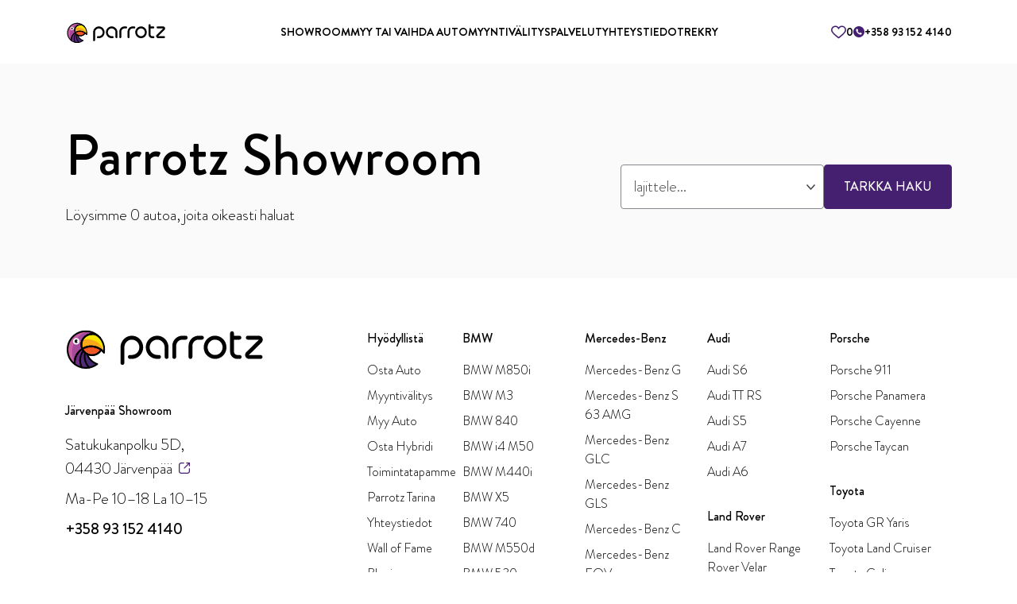

--- FILE ---
content_type: text/html; charset=utf-8
request_url: https://www.parrotz.fi/showroom?merkki=BMW&malli=318
body_size: 89415
content:
<!DOCTYPE html><html lang="en"><head><meta charSet="utf-8"/><meta name="viewport" content="width=device-width"/><title>Parrotz</title><meta name="description" content="Parrotz"/><meta name="robots" content="noindex"/><meta property="og:image" content="/assets/favicon.jpg"/><link rel="icon" href="/assets/favicon.jpg"/><meta name="next-head-count" content="7"/><link rel="preload" href="/_next/static/css/2a8d60304d69f4ff.css" as="style"/><link rel="stylesheet" href="/_next/static/css/2a8d60304d69f4ff.css" data-n-g=""/><link rel="preload" href="/_next/static/css/42005891e9ec4b99.css" as="style"/><link rel="stylesheet" href="/_next/static/css/42005891e9ec4b99.css" data-n-p=""/><noscript data-n-css=""></noscript><script defer="" nomodule="" src="/_next/static/chunks/polyfills-c67a75d1b6f99dc8.js"></script><script src="/_next/static/chunks/webpack-2555a4296ab7a1b2.js" defer=""></script><script src="/_next/static/chunks/framework-0c7baedefba6b077.js" defer=""></script><script src="/_next/static/chunks/main-4c8c7e75ea2d66bd.js" defer=""></script><script src="/_next/static/chunks/pages/_app-06462f157e2d881d.js" defer=""></script><script src="/_next/static/chunks/pages/showroom-7e360c282caf4eb8.js" defer=""></script><script src="/_next/static/zJUDVbBUZLMOLfwRmDBP4/_buildManifest.js" defer=""></script><script src="/_next/static/zJUDVbBUZLMOLfwRmDBP4/_ssgManifest.js" defer=""></script></head><body><div id="__next"><div class="background-neutral position-fixed width-100 _navbar_navBarVisible__BiBez _navbar_navBar__A7F9R"><div class="container"><div class="row"><div class="col-12"><div class="d-flex justify-content-space-between flex-align-items-center py-24"><a class="d-block" href="/"><img alt="parrotz-logo" loading="lazy" width="128" height="32" decoding="async" data-nimg="1" class="d-block" style="color:transparent" srcSet="/_next/image?url=%2Fassets%2Flogos%2Fparrotz-with-text.svg&amp;w=128&amp;q=75 1x, /_next/image?url=%2Fassets%2Flogos%2Fparrotz-with-text.svg&amp;w=256&amp;q=75 2x" src="/_next/image?url=%2Fassets%2Flogos%2Fparrotz-with-text.svg&amp;w=256&amp;q=75"/></a><div class=" d-none d-lg-flex gap-32"><a class="special-button-reg text-black m-0 p-0 text-decoration-none" href="/showroom">SHOWROOM</a><a class="special-button-reg text-black m-0 p-0 text-decoration-none" href="/myy-tai-vaihda-auto">MYY TAI VAIHDA AUTO</a><a class="special-button-reg text-black m-0 p-0 text-decoration-none" href="/myyntivalitys">MYYNTIVÄLITYS</a><a class="special-button-reg text-black m-0 p-0 text-decoration-none" href="/">PALVELUT</a><a class="special-button-reg text-black m-0 p-0 text-decoration-none" href="/yhteystiedot">YHTEYSTIEDOT</a><a class="special-button-reg text-black m-0 p-0 text-decoration-none" href="/uramahdollisuudet">REKRY</a></div><div class="d-flex gap-32"><div class="cursor-pointer"><div class="d-flex gap-6 flex-align-items-center"><img alt="liked cars" loading="lazy" width="19" height="17" decoding="async" data-nimg="1" style="color:transparent" srcSet="/_next/image?url=%2Fassets%2Ficons%2Fheart.svg&amp;w=32&amp;q=75 1x, /_next/image?url=%2Fassets%2Ficons%2Fheart.svg&amp;w=48&amp;q=75 2x" src="/_next/image?url=%2Fassets%2Ficons%2Fheart.svg&amp;w=48&amp;q=75"/><p class="m-0 p-0 special-button-reg">0</p></div></div><a class="d-none d-xl-flex gap-4 flex-align-items-center text-decoration-none " target="_blank" href="/showroom"><img alt="parrotz phone number" loading="lazy" width="14" height="14" decoding="async" data-nimg="1" style="color:transparent" srcSet="/_next/image?url=%2Fassets%2Ficons%2Fphone-call.svg&amp;w=16&amp;q=75 1x, /_next/image?url=%2Fassets%2Ficons%2Fphone-call.svg&amp;w=32&amp;q=75 2x" src="/_next/image?url=%2Fassets%2Ficons%2Fphone-call.svg&amp;w=32&amp;q=75"/><p class="m-0 p-0 special-button-reg"></p></a><img alt="Parrotz menu" loading="lazy" width="24" height="24" decoding="async" data-nimg="1" class="cursor-pointer d-lg-none" style="color:transparent" srcSet="/_next/image?url=%2Fassets%2Ficons%2Fburger-menu.svg&amp;w=32&amp;q=75 1x, /_next/image?url=%2Fassets%2Ficons%2Fburger-menu.svg&amp;w=48&amp;q=75 2x" src="/_next/image?url=%2Fassets%2Ficons%2Fburger-menu.svg&amp;w=48&amp;q=75"/></div></div></div></div></div></div><div class="background-gray-background mt-80"><div class="container"><div class="row"><div class="d-flex flex-column flex-lg-row justify-content-space-between flex-align-items-center mt-72 mb-lg-32 mb-48"><div class="_showroomCarsList_filterBlockWrapper__ANkZi mb-md-32 mb-0"><h1 class="m-0 p-0">Parrotz Showroom</h1><p class="m-0 p-0 mt-16 mb-32 mb-md-0  body-lg">Löysimme 0 autoa, joita oikeasti haluat</p></div><div class="_showroomCarsList_filterBlockWrapper__ANkZi d-flex gap-16 flex-align-items-center flex-md-row flex-column"><div class="width-100"><div class="cursor-pointer width-100"><div class="position-relative d-flex gap-64 flex-align-items-center width-100"><select name="sort" aria-label="sort" class="selectInput selectInput-lg cursor-pointer width-100 body-lg selectInput--placeholder lg-scalable"></select></div></div></div><button class="btn m-0  btn-primary  btn-lg btn-block-lg btn-sm-lg" type="button"><div class="d-flex gap-4 flex-align-items-center justify-content-center">TARKKA HAKU</div></button></div></div></div></div></div><footer class="container"><div class="row mt-sm-64 mt-48 mb-36"><div class="col-lg-3 col-sm-12 col-6  d-flex flex-column justify-content-space-between"><div><img alt="parrotz logo" loading="lazy" width="251" height="51" decoding="async" data-nimg="1" class="d-sm-block d-none mb-40" style="color:transparent" srcSet="/_next/image?url=%2Fassets%2Flogos%2Fparrotz-xl.svg&amp;w=256&amp;q=75 1x, /_next/image?url=%2Fassets%2Flogos%2Fparrotz-xl.svg&amp;w=640&amp;q=75 2x" src="/_next/image?url=%2Fassets%2Flogos%2Fparrotz-xl.svg&amp;w=640&amp;q=75"/><img alt="parrotz logo" loading="lazy" width="153" height="31" decoding="async" data-nimg="1" class="d-sm-none mb-32" style="color:transparent" srcSet="/_next/image?url=%2Fassets%2Flogos%2Fparrotz-xl.svg&amp;w=256&amp;q=75 1x, /_next/image?url=%2Fassets%2Flogos%2Fparrotz-xl.svg&amp;w=384&amp;q=75 2x" src="/_next/image?url=%2Fassets%2Flogos%2Fparrotz-xl.svg&amp;w=384&amp;q=75"/><div class="d-flex flex-lg-column flex-sm-nowrap flex-wrap"><div class="mb-48"><p class="text-bold m-0 p-0 mb-16">Järvenpää Showroom</p><a class="text-decoration-none" target="_blank" href="https://www.google.com/maps/place/Parrotz+J%C3%A4rvenp%C3%A4%C3%A4/@60.4564725,25.1168713,17z/data=!3m1!4b1!4m6!3m5!1s0x468e0176987131a5:0x8c9b6b3f8a72c033!8m2!3d60.4564725!4d25.11906!16s%2Fg%2F11r9vwff9h"><p class="body-lg m-0 p-0 col-8">Satukukanpolku 5D, 04430 Järvenpää<img alt="parrotz address" loading="lazy" width="14" height="14" decoding="async" data-nimg="1" class="ml-8 cursor-pointer" style="color:transparent" srcSet="/_next/image?url=%2Fassets%2Ficons%2Faddress.svg&amp;w=16&amp;q=75 1x, /_next/image?url=%2Fassets%2Ficons%2Faddress.svg&amp;w=32&amp;q=75 2x" src="/_next/image?url=%2Fassets%2Ficons%2Faddress.svg&amp;w=32&amp;q=75"/></p></a><p class="body-lg mb-0 mt-8 p-0">Ma-Pe 10–18 La 10–15</p><a style="text-decoration:none" href="tel:+358 93 152 4140"><p class="bold-lg text-bold mt-8 mb-0 p-0">+358 93 152 4140</p></a></div><div class="mb-48"><p class="text-bold m-0 p-0 mb-16">Lempäälä Showroom</p><a class="text-decoration-none" target="_blank" href="https://www.google.com/maps/place/Parrotz+Lemp%C3%A4%C3%A4l%C3%A4/@61.3695671,23.7984143,15z/data=!4m6!3m5!1s0x468edd96d8c5e563:0x35ce350726693b7d!8m2!3d61.3695671!4d23.7984143!16s%2Fg%2F11s_vwjx28?shorturl=1"><p class="body-lg m-0 p-0 col-8">Areenakatu 7, 37570 Lempäälä<img alt="parrotz address" loading="lazy" width="14" height="14" decoding="async" data-nimg="1" class="ml-8 cursor-pointer" style="color:transparent" srcSet="/_next/image?url=%2Fassets%2Ficons%2Faddress.svg&amp;w=16&amp;q=75 1x, /_next/image?url=%2Fassets%2Ficons%2Faddress.svg&amp;w=32&amp;q=75 2x" src="/_next/image?url=%2Fassets%2Ficons%2Faddress.svg&amp;w=32&amp;q=75"/></p></a><p class="body-lg mb-0 mt-8 p-0">Ma-Pe 10–18 La 10–15</p><a style="text-decoration:none" href="tel:+358 93 152 4141"><p class="bold-lg text-bold mt-8 mb-0 p-0">+358 93 152 4141</p></a></div></div></div><div class="d-flex gap-20"><a target="_blank" href="https://www.facebook.com/ParrotzSuomi/"><img alt="parrotz media" loading="lazy" width="35" height="35" decoding="async" data-nimg="1" style="color:transparent" srcSet="/_next/image?url=https%3A%2F%2Fparrotz-strapi.fly.dev%2Fuploads%2FBe_Kq6_VXLRJWY_Wuz_Ock7_R_c7e0112d3b.svg&amp;w=48&amp;q=75 1x, /_next/image?url=https%3A%2F%2Fparrotz-strapi.fly.dev%2Fuploads%2FBe_Kq6_VXLRJWY_Wuz_Ock7_R_c7e0112d3b.svg&amp;w=96&amp;q=75 2x" src="/_next/image?url=https%3A%2F%2Fparrotz-strapi.fly.dev%2Fuploads%2FBe_Kq6_VXLRJWY_Wuz_Ock7_R_c7e0112d3b.svg&amp;w=96&amp;q=75"/></a><a target="_blank" href="https://www.linkedin.com/company/parrotz/"><img alt="parrotz media" loading="lazy" width="35" height="35" decoding="async" data-nimg="1" style="color:transparent" srcSet="/_next/image?url=https%3A%2F%2Fparrotz-strapi.fly.dev%2Fuploads%2FQX_5_ERK_Jn_SW_2o_XW_Cr_Auv_M_e0ecff5bf7.svg&amp;w=48&amp;q=75 1x, /_next/image?url=https%3A%2F%2Fparrotz-strapi.fly.dev%2Fuploads%2FQX_5_ERK_Jn_SW_2o_XW_Cr_Auv_M_e0ecff5bf7.svg&amp;w=96&amp;q=75 2x" src="/_next/image?url=https%3A%2F%2Fparrotz-strapi.fly.dev%2Fuploads%2FQX_5_ERK_Jn_SW_2o_XW_Cr_Auv_M_e0ecff5bf7.svg&amp;w=96&amp;q=75"/></a><a target="_blank" href="https://www.instagram.com/parrotzsuomi/"><img alt="parrotz media" loading="lazy" width="35" height="35" decoding="async" data-nimg="1" style="color:transparent" srcSet="/_next/image?url=https%3A%2F%2Fparrotz-strapi.fly.dev%2Fuploads%2Fa_N_Sbhbp7_Sny_XX_Py27_Y3e_cff5452644.svg&amp;w=48&amp;q=75 1x, /_next/image?url=https%3A%2F%2Fparrotz-strapi.fly.dev%2Fuploads%2Fa_N_Sbhbp7_Sny_XX_Py27_Y3e_cff5452644.svg&amp;w=96&amp;q=75 2x" src="/_next/image?url=https%3A%2F%2Fparrotz-strapi.fly.dev%2Fuploads%2Fa_N_Sbhbp7_Sny_XX_Py27_Y3e_cff5452644.svg&amp;w=96&amp;q=75"/></a></div></div><div class="col-lg-8 offset-lg-1 col-6 gap-64 d-flex justify-content-space-between flex-wrap flex-lg-nowrap mt-40 mt-lg-0"><div><p class="text-bold mt-0 mb-16">Hyödyllistä</p><a class="body-reg text-decoration-none d-block mb-0 mt-0" href="/showroom">Osta Auto</a><a class="body-reg text-decoration-none d-block mb-0 mt-8" href="/myyntivalitys">Myyntivälitys</a><a class="body-reg text-decoration-none d-block mb-0 mt-8" href="/myy-tai-vaihda-auto">Myy Auto</a><a class="body-reg text-decoration-none d-block mb-0 mt-8" href="/hybridit">Osta Hybridi</a><a class="body-reg text-decoration-none d-block mb-0 mt-8" href="/toimintatapamme">Toimintatapamme</a><a class="body-reg text-decoration-none d-block mb-0 mt-8" href="/parrotz-tarina">Parrotz Tarina</a><a class="body-reg text-decoration-none d-block mb-0 mt-8" href="/yhteystiedot">Yhteystiedot</a><a class="body-reg text-decoration-none d-block mb-0 mt-8" href="/wall-of-fame">Wall of Fame</a><a class="body-reg text-decoration-none d-block mb-0 mt-8" href="/blogi">Blogi</a><a class="body-reg text-decoration-none d-block mb-0 mt-8" href="/uramahdollisuudet">Uramahdollisuudet</a><p class="text-bold mt-32 mb-16">Laillisia tietoja</p><a class="body-reg text-decoration-none d-block mb-0 mt-0" href="/kayttoehdot">Käyttöehdot</a><a class="body-reg text-decoration-none d-block mb-0 mt-8" href="/gdpr">GDPR</a></div><div class="d-none d-lg-block width-100"><div class="row width-100"><div class="col-3"><div class="mb-32"><p class="text-bold mt-0 mb-16">BMW</p><a class="text-decoration-none" href="/showroom?merkki=BMW&amp;malli=M850i"><p class="cursor-pointer mb-0 mt-0">BMW M850i</p></a><a class="text-decoration-none" href="/showroom?merkki=BMW&amp;malli=M3"><p class="cursor-pointer mb-0 mt-8">BMW M3</p></a><a class="text-decoration-none" href="/showroom?merkki=BMW&amp;malli=840"><p class="cursor-pointer mb-0 mt-8">BMW 840</p></a><a class="text-decoration-none" href="/showroom?merkki=BMW&amp;malli=i4%20M50"><p class="cursor-pointer mb-0 mt-8">BMW i4 M50</p></a><a class="text-decoration-none" href="/showroom?merkki=BMW&amp;malli=M440i"><p class="cursor-pointer mb-0 mt-8">BMW M440i</p></a><a class="text-decoration-none" href="/showroom?merkki=BMW&amp;malli=X5"><p class="cursor-pointer mb-0 mt-8">BMW X5</p></a><a class="text-decoration-none" href="/showroom?merkki=BMW&amp;malli=740"><p class="cursor-pointer mb-0 mt-8">BMW 740</p></a><a class="text-decoration-none" href="/showroom?merkki=BMW&amp;malli=M550d"><p class="cursor-pointer mb-0 mt-8">BMW M550d</p></a><a class="text-decoration-none" href="/showroom?merkki=BMW&amp;malli=530"><p class="cursor-pointer mb-0 mt-8">BMW 530</p></a><a class="text-decoration-none" href="/showroom?merkki=BMW&amp;malli=435"><p class="cursor-pointer mb-0 mt-8">BMW 435</p></a><a class="text-decoration-none" href="/showroom?merkki=BMW&amp;malli=330"><p class="cursor-pointer mb-0 mt-8">BMW 330</p></a><a class="text-decoration-none" href="/showroom?merkki=BMW&amp;malli=430"><p class="cursor-pointer mb-0 mt-8">BMW 430</p></a><a class="text-decoration-none" href="/showroom?merkki=BMW&amp;malli=320"><p class="cursor-pointer mb-0 mt-8">BMW 320</p></a><a class="text-decoration-none" href="/showroom?merkki=BMW&amp;malli=520"><p class="cursor-pointer mb-0 mt-8">BMW 520</p></a><a class="text-decoration-none" href="/showroom?merkki=BMW&amp;malli=525"><p class="cursor-pointer mb-0 mt-8">BMW 525</p></a></div></div><div class="col-3"><div class="mb-32"><p class="text-bold mt-0 mb-16">Mercedes-Benz</p><a class="text-decoration-none" href="/showroom?merkki=Mercedes-Benz&amp;malli=G"><p class="cursor-pointer mb-0 mt-0">Mercedes-Benz G</p></a><a class="text-decoration-none" href="/showroom?merkki=Mercedes-Benz&amp;malli=S%2063%20AMG"><p class="cursor-pointer mb-0 mt-8">Mercedes-Benz S 63 AMG</p></a><a class="text-decoration-none" href="/showroom?merkki=Mercedes-Benz&amp;malli=GLC"><p class="cursor-pointer mb-0 mt-8">Mercedes-Benz GLC</p></a><a class="text-decoration-none" href="/showroom?merkki=Mercedes-Benz&amp;malli=GLS"><p class="cursor-pointer mb-0 mt-8">Mercedes-Benz GLS</p></a><a class="text-decoration-none" href="/showroom?merkki=Mercedes-Benz&amp;malli=C"><p class="cursor-pointer mb-0 mt-8">Mercedes-Benz C</p></a><a class="text-decoration-none" href="/showroom?merkki=Mercedes-Benz&amp;malli=EQV"><p class="cursor-pointer mb-0 mt-8">Mercedes-Benz EQV</p></a><a class="text-decoration-none" href="/showroom?merkki=Mercedes-Benz&amp;malli=Vito"><p class="cursor-pointer mb-0 mt-8">Mercedes-Benz Vito</p></a><a class="text-decoration-none" href="/showroom?merkki=Mercedes-Benz&amp;malli=E"><p class="cursor-pointer mb-0 mt-8">Mercedes-Benz E</p></a></div><div class="mb-32"><p class="text-bold mt-0 mb-16">Ford</p><a class="text-decoration-none" href="/showroom?merkki=Ford&amp;malli=Ranger"><p class="cursor-pointer mb-0 mt-0">Ford Ranger</p></a><a class="text-decoration-none" href="/showroom?merkki=Ford&amp;malli=Mustang"><p class="cursor-pointer mb-0 mt-8">Ford Mustang</p></a></div><div class="mb-32"><p class="text-bold mt-0 mb-16">Volvo</p><a class="text-decoration-none" href="/showroom?merkki=Volvo&amp;malli=V70"><p class="cursor-pointer mb-0 mt-0">Volvo V70</p></a><a class="text-decoration-none" href="/showroom?merkki=Volvo&amp;malli=XC60"><p class="cursor-pointer mb-0 mt-8">Volvo XC60</p></a></div><div class="mb-32"><p class="text-bold mt-0 mb-16">Jaguar</p><a class="text-decoration-none" href="/showroom?merkki=Jaguar&amp;malli=XJ"><p class="cursor-pointer mb-0 mt-0">Jaguar XJ</p></a></div><div class="mb-32"><p class="text-bold mt-0 mb-16">Mini</p><a class="text-decoration-none" href="/showroom?merkki=Mini&amp;malli=Cooper"><p class="cursor-pointer mb-0 mt-0">Mini Cooper</p></a></div></div><div class="col-3"><div class="mb-32"><p class="text-bold mt-0 mb-16">Audi</p><a class="text-decoration-none" href="/showroom?merkki=Audi&amp;malli=S6"><p class="cursor-pointer mb-0 mt-0">Audi S6</p></a><a class="text-decoration-none" href="/showroom?merkki=Audi&amp;malli=TT%20RS"><p class="cursor-pointer mb-0 mt-8">Audi TT RS</p></a><a class="text-decoration-none" href="/showroom?merkki=Audi&amp;malli=S5"><p class="cursor-pointer mb-0 mt-8">Audi S5</p></a><a class="text-decoration-none" href="/showroom?merkki=Audi&amp;malli=A7"><p class="cursor-pointer mb-0 mt-8">Audi A7</p></a><a class="text-decoration-none" href="/showroom?merkki=Audi&amp;malli=A6"><p class="cursor-pointer mb-0 mt-8">Audi A6</p></a></div><div class="mb-32"><p class="text-bold mt-0 mb-16">Land Rover</p><a class="text-decoration-none" href="/showroom?merkki=Land%20Rover&amp;malli=Range%20Rover%20Velar"><p class="cursor-pointer mb-0 mt-0">Land Rover Range Rover Velar</p></a><a class="text-decoration-none" href="/showroom?merkki=Land%20Rover&amp;malli=Range%20Rover%20Sport"><p class="cursor-pointer mb-0 mt-8">Land Rover Range Rover Sport</p></a><a class="text-decoration-none" href="/showroom?merkki=Land%20Rover&amp;malli=Discovery"><p class="cursor-pointer mb-0 mt-8">Land Rover Discovery</p></a></div><div class="mb-32"><p class="text-bold mt-0 mb-16">Tesla</p><a class="text-decoration-none" href="/showroom?merkki=Tesla&amp;malli=Model%20S"><p class="cursor-pointer mb-0 mt-0">Tesla Model S</p></a><a class="text-decoration-none" href="/showroom?merkki=Tesla&amp;malli=Model%203"><p class="cursor-pointer mb-0 mt-8">Tesla Model 3</p></a></div><div class="mb-32"><p class="text-bold mt-0 mb-16">Iveco</p><a class="text-decoration-none" href="/showroom?merkki=Iveco&amp;malli=70C17"><p class="cursor-pointer mb-0 mt-0">Iveco 70C17</p></a></div><div class="mb-32"><p class="text-bold mt-0 mb-16">Lexus</p><a class="text-decoration-none" href="/showroom?merkki=Lexus&amp;malli=RC"><p class="cursor-pointer mb-0 mt-0">Lexus RC</p></a></div><div class="mb-32"><p class="text-bold mt-0 mb-16">Hyundai</p><a class="text-decoration-none" href="/showroom?merkki=Hyundai&amp;malli=Ioniq%205"><p class="cursor-pointer mb-0 mt-0">Hyundai Ioniq 5</p></a></div><div class="mb-32"><p class="text-bold mt-0 mb-16">Subaru</p><a class="text-decoration-none" href="/showroom?merkki=Subaru&amp;malli=Forester"><p class="cursor-pointer mb-0 mt-0">Subaru Forester</p></a></div></div><div class="col-3"><div class="mb-32"><p class="text-bold mt-0 mb-16">Porsche</p><a class="text-decoration-none" href="/showroom?merkki=Porsche&amp;malli=911"><p class="cursor-pointer mb-0 mt-0">Porsche 911</p></a><a class="text-decoration-none" href="/showroom?merkki=Porsche&amp;malli=Panamera"><p class="cursor-pointer mb-0 mt-8">Porsche Panamera</p></a><a class="text-decoration-none" href="/showroom?merkki=Porsche&amp;malli=Cayenne"><p class="cursor-pointer mb-0 mt-8">Porsche Cayenne</p></a><a class="text-decoration-none" href="/showroom?merkki=Porsche&amp;malli=Taycan"><p class="cursor-pointer mb-0 mt-8">Porsche Taycan</p></a></div><div class="mb-32"><p class="text-bold mt-0 mb-16">Toyota</p><a class="text-decoration-none" href="/showroom?merkki=Toyota&amp;malli=GR%20Yaris"><p class="cursor-pointer mb-0 mt-0">Toyota GR Yaris</p></a><a class="text-decoration-none" href="/showroom?merkki=Toyota&amp;malli=Land%20Cruiser"><p class="cursor-pointer mb-0 mt-8">Toyota Land Cruiser</p></a><a class="text-decoration-none" href="/showroom?merkki=Toyota&amp;malli=Celica"><p class="cursor-pointer mb-0 mt-8">Toyota Celica</p></a><a class="text-decoration-none" href="/showroom?merkki=Toyota&amp;malli=Avensis"><p class="cursor-pointer mb-0 mt-8">Toyota Avensis</p></a></div><div class="mb-32"><p class="text-bold mt-0 mb-16">Volkswagen</p><a class="text-decoration-none" href="/showroom?merkki=Volkswagen&amp;malli=Transporter"><p class="cursor-pointer mb-0 mt-0">Volkswagen Transporter</p></a><a class="text-decoration-none" href="/showroom?merkki=Volkswagen&amp;malli=Golf"><p class="cursor-pointer mb-0 mt-8">Volkswagen Golf</p></a></div><div class="mb-32"><p class="text-bold mt-0 mb-16">BMW Alpina</p><a class="text-decoration-none" href="/showroom?merkki=BMW%20Alpina&amp;malli=B3"><p class="cursor-pointer mb-0 mt-0">BMW Alpina B3</p></a></div><div class="mb-32"><p class="text-bold mt-0 mb-16">Alfa Romeo</p><a class="text-decoration-none" href="/showroom?merkki=Alfa%20Romeo&amp;malli=Stelvio"><p class="cursor-pointer mb-0 mt-0">Alfa Romeo Stelvio</p></a></div><div class="mb-32"><p class="text-bold mt-0 mb-16">Cupra</p><a class="text-decoration-none" href="/showroom?merkki=Cupra&amp;malli=Born"><p class="cursor-pointer mb-0 mt-0">Cupra Born</p></a></div></div></div></div></div><div class="col-12"><p class="m-0 p-0 small-grey text-gray-accent-5 mt-lg-56 mt-32">© 2024 Parrotz |</p></div></div></footer><!--$--><!--/$--></div><script id="__NEXT_DATA__" type="application/json">{"props":{"pageProps":{"inventory":[{"registration":"NAT-669","vehicle_type":"5","hidereg":0,"make":"Toyota","model":"Celica","trim":"4WD Carlos Sainz 4762/5000 ** Suomi-Auto / Classic Data / Museoajoneuvo **","mileage":"329 000","year":1991,"slogan":"","description":"Äärimmäisen ikoninen ja rallihistoriaa huokuva Toyota Celica GT-Four Carlos Sainz Limited Edition, yksilönumerolla 4762 / 5000. Tämä harvinainen erikoismalli on luotu juhlistamaan Toyota Team Europen menestystä WRC-sarjassa ja kaksinkertaista maailmanmestaria Carlos Sainzia. Kyseessä on Suomi-auto sekä museorekisteröity, mikä kertoo auton erinomaisesta kunnosta, alkuperäisyydestä ja huolellisesta säilyttämisestä  todellinen keräilyharvinaisuus.\n\nVoimanlähteenä toimii legendaarinen 2.0-litrainen turboahdettu 3S-GTE-moottori, joka yhdistettynä Toyotan pysyvään nelivetojärjestelmään (4WD) tarjoaa aikakautensa huipputason suorituskykyä ja varmaa pitoa kaikissa olosuhteissa. Tämä yhdistelmä teki Celica Carlos Sainz  yhden 90-luvun halutuimmista ja kilpailukykyisen rallipolkujen valtiaan.\n\nSisätiloissa vallitsee aito 90-luvun urheilullinen tunnelma. Tukevat urheiluistuimet, istuimenlämmittimet sekä toimiva ergonomia tekevät ajamisesta nautinnollista niin kesäisillä mutkateillä kuin pidemmilläkin siirtymillä. Varusteluun kuuluvat sähkötoimiset lasinnostimet, sähkösäätöiset sivupeilit sekä alkuperäinen äänentoistojärjestelmä. Kokonaisuuden kruunaavat alkuperäiset alumiinivanteet.\n\nAutoon kuuluvat alkuperäiset kansiot, käsikirja ja huoltokirja, ja mukana on myös Classic Datan tarkastuspöytäkirja, joka vahvistaa yksilön arvon ja historian. Museorekisteröinti tuo mukanaan edullisemmat käyttökustannukset sekä ennen kaikkea varmuuden siitä, että kyseessä on huolella säilytetty ja arvostettu klassikko.\n\nTämä Toyota Celica Carlos Sainz Limited Edition ei ole vain auto  se on pala rallihistoriaa, ajaton ikonimalli ja erinomainen sijoitus tulevaisuuteen.\n\nTervetuloa tutustumaan ja ihastumaan tähän upeaan yksilöön Järvenpään Showroomille osoitteeseen Satukukanpolku 5D, Järvenpää tai ota yhteyttä suoraan myyjääsi +358 50 408 6640 / Kari Laakso! Kurkkaa koko Parrotz-valikoima nettisivuiltamme osoitteessa www.parrotz.fi/showroom\n\n¤ Suomi-Auto \n¤ Museorekisteröity \n¤ Alkuperäiset Kansiot / Käsikirja / Huoltokirja \n¤ Carlos Sainz Limited Eition 4762 / 5000 \n¤ Classic Datan tarkastuspöytäkirja \n¤ Sähkötoimiset lasinnostimet \n¤ Sähkäsäätöiset sivupeilit \n¤ Istuinlämmittimet \n¤ Alkuperäiset alumiinivanteet \n¤ Alkuperäinen hälytin \n¤ Äänentoisto \n¤ Urheiluistuimet \n¤ Turbo\n\nParrotz-tiimit palvelevat sinua whatsapissa, puhelimitse sekä paikan päällä, jotta auton ostaminen on sinulle mahdollisimman helppoa!!\u0026#10;\u0026#10;Etkö löytänyt meiltä tarpeisiisi sopivaa autoa? Kerro Parrotz-tiimille millaisen auton sinä haluat ja etsimme sinulle sopivan auton. Kysy myyjältäsi lisää Parrotz-Tailored palvelusta!!","accessories":["Ajonvakautusjärjestelmä","Huoltokirja: Paperinen","Keskuslukitus: Avaimella","Kevytmetallivanteet","Käynnistyksenesto","Ohjaustehostin","Penkinlämmittimet","Sumuvalot","Sähkökäyttöiset ikkunat","Sähköpeilit","Turbo","Urheiluistuimet"],"images":[{"url":"https://images.autosolution.fi/vehicle_images/537/176856718373607.jpg","time":"2026-01-16 16:28:18"},{"url":"https://images.autosolution.fi/vehicle_images/537/176856722118881.jpg","time":"2026-01-16 16:28:18"},{"url":"https://images.autosolution.fi/vehicle_images/537/176856723269741.jpg","time":"2026-01-16 16:28:18"},{"url":"https://images.autosolution.fi/vehicle_images/537/176856724377764.jpg","time":"2026-01-16 16:28:18"},{"url":"https://images.autosolution.fi/vehicle_images/537/176856725341323.jpg","time":"2026-01-16 16:28:18"},{"url":"https://images.autosolution.fi/vehicle_images/537/176856729697095.jpg","time":"2026-01-16 16:28:18"},{"url":"https://images.autosolution.fi/vehicle_images/537/176856721592287.jpg","time":"2026-01-16 16:28:18"},{"url":"https://images.autosolution.fi/vehicle_images/537/176856721067075.jpg","time":"2026-01-16 16:28:18"},{"url":"https://images.autosolution.fi/vehicle_images/537/176856725931770.jpg","time":"2026-01-16 16:28:18"},{"url":"https://images.autosolution.fi/vehicle_images/537/176856718762145.jpg","time":"2026-01-16 16:28:18"},{"url":"https://images.autosolution.fi/vehicle_images/537/176856724832995.jpg","time":"2026-01-16 16:28:18"},{"url":"https://images.autosolution.fi/vehicle_images/537/176856723815783.jpg","time":"2026-01-16 16:28:18"},{"url":"https://images.autosolution.fi/vehicle_images/537/176856726517750.jpg","time":"2026-01-16 16:28:18"},{"url":"https://images.autosolution.fi/vehicle_images/537/176856727081851.jpg","time":"2026-01-16 16:28:18"},{"url":"https://images.autosolution.fi/vehicle_images/537/176856727511633.jpg","time":"2026-01-16 16:28:18"},{"url":"https://images.autosolution.fi/vehicle_images/537/176856728042347.jpg","time":"2026-01-16 16:28:18"},{"url":"https://images.autosolution.fi/vehicle_images/537/176856719924004.jpg","time":"2026-01-16 16:28:18"},{"url":"https://images.autosolution.fi/vehicle_images/537/176856720487450.jpg","time":"2026-01-16 16:28:18"},{"url":"https://images.autosolution.fi/vehicle_images/537/176856728510429.jpg","time":"2026-01-16 16:28:18"},{"url":"https://images.autosolution.fi/vehicle_images/537/176856729169570.jpg","time":"2026-01-16 16:28:18"},{"url":"https://images.autosolution.fi/vehicle_images/537/176856719237812.jpg","time":"2026-01-16 16:28:18"}],"images_360":[],"youtube":"","body_type":"Coupé","fuel_type":"B","transmission_type":"Käsivalintainen","drive":"Neliveto","first_usage_date":"1991-11-08","power":153,"last_inspection":"2023-11-27","cubic_capacity":1990,"consumption":null,"consumption_city":null,"consumption_road":null,"co2":0,"price":38500,"delivery_fee":299,"financing":352,"down_payment":3850,"finance_duration":60,"start_fee":499,"billing_fee":18,"interest":9.9,"apr":12.22,"cost_of_credit":9637.41,"ksl_credit_amount":45086.4,"tax":"marginaali","purchase_date":"2026-01-09","storage_days":8,"add_time":"2026-01-16 16:28:18","last_update":"2026-01-16 16:29:39","office_id":1,"nettix_id":15516207,"towing_brakes":1200,"towing_nobrakes":600,"gross_weight":1890,"dry_weight":1470,"seats":4,"color":"Punainen","width":1750,"length":4430,"beds":null,"base_make":null,"undriven":0,"doors":2,"height":null,"acceleration":null,"top_speed":null,"battery_capacity":null,"electric_range":null,"person":"Kari","vin_code":"JT164STJ500016107","price_formatted":"€38,500","new":true},{"registration":"MEG-22","vehicle_type":"5","hidereg":0,"make":"BMW","model":"M3","trim":"E30 M3 ** Muserekattu / Upeassa kunnossa oleva legenda! / BBS / Punaiset nahat / Kattoluukku **","mileage":"222 000","year":1987,"slogan":"","description":"Äärimmäisen ikoninen sekä motorsport-historiaa huokuva BMW M3 E30 vuodelta 1987, joka edustaa puhdasta ajamisen iloa ja BMW M -osaston alkuperäistä visiota. Tämä auto on museorekisteritarkastettu 2022, mikä kertoo auton poikkeuksellisesta alkuperäisyydestä, erinomaisesta kunnosta sekä huolellisesta ylläpidosta. Kyseessä on yksi kaikkien aikojen arvostetuimmista urheiluautoista ja todellinen keräilijän unelma, jonka hinta on vain nousussa.\n\nKeulan alla sykkii korkealle kiertävä nelisylinterinen S14-vapaasti hengittävä moottori, joka tuottaa aikakaudelleen vaikuttavat 195 hevosvoimaa ja tarjoaa mekaanisesti välittömän kaasuvasteen sekä ainutlaatuisen äänimaailman. Voima välittyy takapyörille manuaalivaihteiston kautta, tarjoten kuljettajalle aidon ajokokemuksen  juuri sellaisen, josta M3 E30 on tullut legendaksi. Kevyen rakenteensa ansiosta tämä klassikko kiihtyy 0100 km/h noin 6,7 sekunnissa, tarjoten puhdasta suorituskykyä ilman nykypäivän sähköisiä apuja.\n\nSisätiloissa vallitsee aito 80-luvun M-henki: kuljettajakeskeinen ohjaamo, tukevat urheiluistuimet ja selkeä mittaristo tekevät jokaisesta ajokerrasta erityisen. Ohut M-ohjauspyörä, manuaalivaihteisto sekä matala ajoasento korostavat auton kilpataustaa ja tarjoavat tuntuman tiehen, jota harva moderni auto kykenee jäljittelemään.\n\n¤ BBS -Vanteet\n¤ Museorekisteröity, dokumentit löytyy\n¤ Kattoluukku\n¤ Sähkösäätöiset ikkunat\n¤ Sähkö peilit\n¤ Ohjaustehostin\n¤ Manuaali\n¤ Nahkasisusta\n¤ Tarkista tietojen oikeellisuus Parrotz-tiimiltä\n\nParrotz-tiimit palvelevat sinua whatsapissa, puhelimitse sekä paikan päällä, jotta auton ostaminen on sinulle mahdollisimman helppoa!!\u0026#10;\u0026#10;Etkö löytänyt meiltä tarpeisiisi sopivaa autoa? Kerro Parrotz-tiimille millaisen auton sinä haluat ja etsimme sinulle sopivan auton. Kysy myyjältäsi lisää Parrotz-Tailored palvelusta!!","accessories":["Huoltokirja: Paperinen","Kattoluukku: Ilman panoraamaa","Keskuslukitus: Avaimella","Keskuslukitus: Kaukosäätöinen","Kevytmetallivanteet","Käynnistyksenesto","Lukkiutumattomat jarrut (ABS)","Nahkaverhoilu","Ohjaustehostin","Sumuvalot","Sähkökäyttöiset ikkunat","Sähköpeilit","Urheiluistuimet","Urheilullinen alusta"],"images":[{"url":"https://images.autosolution.fi/vehicle_images/537/176806467478642.jpg","time":"2026-01-16 15:36:34"},{"url":"https://images.autosolution.fi/vehicle_images/537/176806471761238.jpg","time":"2026-01-16 15:36:34"},{"url":"https://images.autosolution.fi/vehicle_images/537/176806472373674.jpg","time":"2026-01-16 15:36:34"},{"url":"https://images.autosolution.fi/vehicle_images/537/176806473317258.jpg","time":"2026-01-16 15:36:34"},{"url":"https://images.autosolution.fi/vehicle_images/537/176806474458711.jpg","time":"2026-01-16 15:36:34"},{"url":"https://images.autosolution.fi/vehicle_images/537/176806478515242.jpg","time":"2026-01-16 15:36:34"},{"url":"https://images.autosolution.fi/vehicle_images/537/176806471259660.jpg","time":"2026-01-16 15:36:34"},{"url":"https://images.autosolution.fi/vehicle_images/537/176806470725354.jpg","time":"2026-01-16 15:36:34"},{"url":"https://images.autosolution.fi/vehicle_images/537/176806474919237.jpg","time":"2026-01-16 15:36:34"},{"url":"https://images.autosolution.fi/vehicle_images/537/176806467832393.jpg","time":"2026-01-16 15:36:34"},{"url":"https://images.autosolution.fi/vehicle_images/537/176806473869442.jpg","time":"2026-01-16 15:36:34"},{"url":"https://images.autosolution.fi/vehicle_images/537/176806472823504.jpg","time":"2026-01-16 15:36:34"},{"url":"https://images.autosolution.fi/vehicle_images/537/176806475440998.jpg","time":"2026-01-16 15:36:34"},{"url":"https://images.autosolution.fi/vehicle_images/537/176806475940603.jpg","time":"2026-01-16 15:36:34"},{"url":"https://images.autosolution.fi/vehicle_images/537/176806476425799.jpg","time":"2026-01-16 15:36:34"},{"url":"https://images.autosolution.fi/vehicle_images/537/176806477052074.jpg","time":"2026-01-16 15:36:34"},{"url":"https://images.autosolution.fi/vehicle_images/537/176806469233072.jpg","time":"2026-01-16 15:36:34"},{"url":"https://images.autosolution.fi/vehicle_images/537/176806469760195.jpg","time":"2026-01-16 15:36:34"},{"url":"https://images.autosolution.fi/vehicle_images/537/176806470264002.jpg","time":"2026-01-16 15:36:34"},{"url":"https://images.autosolution.fi/vehicle_images/537/176806477597231.jpg","time":"2026-01-16 15:36:34"},{"url":"https://images.autosolution.fi/vehicle_images/537/176806478091236.jpg","time":"2026-01-16 15:36:34"},{"url":"https://images.autosolution.fi/vehicle_images/537/176806468737650.jpg","time":"2026-01-16 15:36:34"}],"images_360":[],"youtube":"","body_type":"Porrasperä","fuel_type":"B","transmission_type":"Käsivalintainen","drive":"Takaveto","first_usage_date":"1987-05-22","power":147,"last_inspection":"2022-06-22","cubic_capacity":2266,"consumption":null,"consumption_city":null,"consumption_road":null,"co2":0,"price":85900,"delivery_fee":299,"financing":758,"down_payment":8590,"finance_duration":60,"start_fee":499,"billing_fee":18,"interest":9.9,"apr":11.22,"cost_of_credit":21235.41,"ksl_credit_amount":99344.4,"tax":"marginaali","purchase_date":"2026-01-09","storage_days":8,"add_time":"2026-01-16 14:53:59","last_update":"2026-01-16 15:36:34","office_id":1,"nettix_id":15515839,"towing_brakes":null,"towing_nobrakes":null,"gross_weight":1600,"dry_weight":1200,"seats":4,"color":"Hopea","width":1680,"length":4260,"beds":null,"base_make":null,"undriven":0,"doors":2,"height":null,"acceleration":null,"top_speed":null,"battery_capacity":null,"electric_range":null,"person":"Kari","vin_code":"WBSAK050101891779","price_formatted":"€85,900","new":true},{"registration":"FPF-920","vehicle_type":"5","hidereg":0,"make":"BMW","model":"M3","trim":"G80 xDrive Competition ** AC Schnitzer / 360° / Ilmast. Penkit / H\u0026K / Comfort Access / Suomi-Auto / Adapt. M Alusta *","mileage":"46 000","year":2022,"slogan":"Erittäin näyttävä nelivetoinen Suomi-auto M3 AC Schnitzer putkistolla!","description":"Parrotz-tiimit palvelevat sinua whatsapissa, puhelimitse sekä paikan päällä, jotta auton ostaminen on sinulle mahdollisimman helppoa! Kysy lisää myyntitiimiltä +358 50 468 0443 / Sami!\n\nÄärimmäisen tyylikäs sekä järisyttävän suorituskykyinen G80 BMW M3 Competition paketilla, näyttävällä Isle of Man Green metallivärillä sekä kattavalla varustelistauksella. Voimakas kuusisylinterinen S58 -moottori tuottaa hulppeat 510HV sekä 650Nm vääntömomentin, jotka välitetään tiehen xDrive-nelivedon avustuksella. Näillä spekseillä tämä näyttävä yksilö syöksähtää 0-100 km/h nopeuteen tarpeen vaatiessa alle 3.5 sekunnissa! Sisäpuolella matkustajat pääsevät nauttimaan mm. Harman Kardon Surround Sound System -äänentoistojärjestelmän kristallinkirkkaasta äänentoistosta sekä äärimmäisen tukevista ilmastoiduista nahkaverhoilluista M-urheiluistuimista sähkösäädöillä, sähkösäätöisellä ristiseläntuennalla sekä lämmityksellä ja kuljettajan istuimesta löytyvät myös muistipaikat. Vakionopeudensäädin takaa leppoisat hetket pidemmillä matkoilla tien päällä ja pysäköinti sujuu mallikkaasti jokaisella kerralla 360° peruutuskameran, pysäköintitutkien sekä pysäköintiavustimen avulla. Avaimeton käynnistys ja kulku yhdessä sähkötoimisen takaluukun kanssa tuovat helpotusta arkikäyttöön.\n\nSoita tai laita viestiä tästä autosta +358 50 468 0443 / Sami!\n\nParrotz-Premium Lisäturva saatavilla tähän autoon jopa 12-36kk! Meiltä saat myös sinun tarpeisiisi räätälöidyn rahoituksen.\n\nTervetuloa tutustumaan ja ihastumaan tähän upeaan yksilöön Järvenpään Showroomillemme osoitteeseen Satukukanpolku 5D, Järvenpää, tai ota yhteys myyjään +358 50 468 0443 / Sami! Kurkkaa koko Parrotz-valikoima nettisivuiltamme osoitteessa www.parrotz.fi/showroom\n\n\n¤ Suomi-auto\n¤ Competition -paketti\n¤ AC Schnitzer -putkisto (takaäänenvaimennin)\n¤ Harman Kardon Surround Sound System\n¤ Hiilikuitukatto\n¤ Vakionopeudensäädin\n¤ Navigointijärjestelmä\n¤ Aktiivinen kaistavahti\n¤ Adaptiivinen M alusta\n¤ Tunnelmavalaistus\n¤ Avaimeton käynnistys ja kulku\n¤ Sähkötoiminen takaluukku\n¤ Ilmastoidut etuistuimet\n¤ Nahkaverhoillut urheiluistuimet\n¤ Sähkösäätöiset istuimet\n¤ Kuljettajan istuin muistipaikoilla\n¤ Sähkösäätöinen ristiseläntuenta\n¤ Penkinlämmittimet\n¤ Lämmitettävä ohjauspyörä\n¤ 360° Peruutuskamera\n¤ Pysäköintitutkat edessä ja takana\n¤ BMW LED -ajovalot\n¤ Kaukovaloavustin\n¤ USB / Bluetooth\n¤ Sadetunnistin\n¤ Rengaspainevahti\n¤ Rattivaihteet\n¤ Suksiluukku\n¤ 19\" edessä / 20\" takana BMW 826 M -alumiinivanteet kesärenkailla\n¤ 19\" Alumiinivanteet kitkarenkailla (kuvissa)\n¤ Tarkista tietojen oikeellisuus Parrotz-tiimiltä\n\nVäri: Isle of Man Green\nVIN: WBS41AY09NFN19750\n\nParrotz-tiimit palvelevat sinua whatsapissa, puhelimitse sekä paikan päällä, jotta auton ostaminen on sinulle mahdollisimman helppoa!!\u0026#10;\u0026#10;Etkö löytänyt meiltä tarpeisiisi sopivaa autoa? Kerro Parrotz-tiimille millaisen auton sinä haluat ja etsimme sinulle sopivan auton. Kysy myyjältäsi lisää Parrotz-Tailored palvelusta!!","accessories":["Nahkaverhoilu","Lämmitettävä ohjauspyörä","Aktiivi-tuuletus etuistuimille","BMW Drive Recorder","BMW M Lights Shadow Line","Comfort access -avaimeton sisäänkäynti","Harman Kardon Surround System -kaiutinjärjestelmä","Kaukovaloavustin","Käyttö- ja hallintalaitteiden galvanisoidut koristeosat","Metalliväri - Isle of Man Green","Nahkaverhoilu 'Merino' laajennetulla sisällöllä - Black | Black","Parking Assistant Plus","Sisäkoristelistat Carbon Fibre","Takaluukun automatiikka","Ajotietokone","Audio-liitäntä","Avaimeton käynnistys","Bluetooth","Huoltokirja: Sähköinen","Ilmastoidut istuimet","Ilmastointi: Automaattinen","Isofix-valmius","Kahdet renkaat","Keskuslukitus: Kaukosäätöinen","Kevytmetallivanteet","Käynnistyksenesto","LED-ajovalot","Luistonestojärjestelmä","Lukkiutumattomat jarrut (ABS)","Monitoimiohjauspyörä","Navigointijärjestelmä","Ohjaustehostin","Penkinlämmittimet","Peruutuskamera: 360-asteen kamera","Peruutuskamera: Kamera takana","Pysäköintitutka","Sadetunnistin","Sähkökäyttöiset ikkunat","Sähköpeilit","Sähkösäätöiset istuimet: Muistilla","Sähkötoiminen takaluukku","Vakionopeudensäädin: Perinteinen","Turbo","Varashälytin","Äänentoistojärjestelmä","Urheilullinen alusta","Urheiluistuimet","USB","Törmäysvaroitin","Turvatyynyt"],"images":[{"url":"https://images.autosolution.fi/vehicle_images/537/176806469983368.jpg","time":"2026-01-13 14:06:13"},{"url":"https://images.autosolution.fi/vehicle_images/537/176806473451181.jpg","time":"2026-01-13 14:06:13"},{"url":"https://images.autosolution.fi/vehicle_images/537/176806473930858.jpg","time":"2026-01-13 14:06:13"},{"url":"https://images.autosolution.fi/vehicle_images/537/176806475025498.jpg","time":"2026-01-13 14:06:13"},{"url":"https://images.autosolution.fi/vehicle_images/537/176806476137362.jpg","time":"2026-01-13 14:06:13"},{"url":"https://images.autosolution.fi/vehicle_images/537/176806480368655.jpg","time":"2026-01-13 14:06:13"},{"url":"https://images.autosolution.fi/vehicle_images/537/176806472965875.jpg","time":"2026-01-13 14:06:13"},{"url":"https://images.autosolution.fi/vehicle_images/537/176806472480144.jpg","time":"2026-01-13 14:06:13"},{"url":"https://images.autosolution.fi/vehicle_images/537/176806476659930.jpg","time":"2026-01-13 14:06:13"},{"url":"https://images.autosolution.fi/vehicle_images/537/176806470481327.jpg","time":"2026-01-13 14:06:13"},{"url":"https://images.autosolution.fi/vehicle_images/537/176806475512795.jpg","time":"2026-01-13 14:06:13"},{"url":"https://images.autosolution.fi/vehicle_images/537/176806474525643.jpg","time":"2026-01-13 14:06:13"},{"url":"https://images.autosolution.fi/vehicle_images/537/176806477154654.jpg","time":"2026-01-13 14:06:13"},{"url":"https://images.autosolution.fi/vehicle_images/537/176806477787994.jpg","time":"2026-01-13 14:06:13"},{"url":"https://images.autosolution.fi/vehicle_images/537/176806478288458.jpg","time":"2026-01-13 14:06:13"},{"url":"https://images.autosolution.fi/vehicle_images/537/176806478784743.jpg","time":"2026-01-13 14:06:13"},{"url":"https://images.autosolution.fi/vehicle_images/537/176806471460009.jpg","time":"2026-01-13 14:06:13"},{"url":"https://images.autosolution.fi/vehicle_images/537/176806471999073.jpg","time":"2026-01-13 14:06:13"},{"url":"https://images.autosolution.fi/vehicle_images/537/176806479288729.jpg","time":"2026-01-13 14:06:13"},{"url":"https://images.autosolution.fi/vehicle_images/537/176806479873321.jpg","time":"2026-01-13 14:06:13"},{"url":"https://images.autosolution.fi/vehicle_images/537/176806470956291.jpg","time":"2026-01-13 14:06:13"}],"images_360":[],"youtube":"","body_type":"Porrasperä","fuel_type":"B","transmission_type":"Automaattinen","drive":"Neliveto","first_usage_date":"2022-07-28","power":375,"last_inspection":null,"cubic_capacity":2993,"consumption":10.2,"consumption_city":null,"consumption_road":null,"co2":229,"price":114900,"delivery_fee":299,"financing":1006,"down_payment":11490,"finance_duration":60,"start_fee":499,"billing_fee":18,"interest":9.9,"apr":11.01,"cost_of_credit":28331.61,"ksl_credit_amount":132540.6,"tax":"marginaali","purchase_date":"2026-01-08","storage_days":9,"add_time":"2026-01-13 13:59:09","last_update":"2026-01-13 14:00:40","office_id":1,"nettix_id":15509648,"towing_brakes":null,"towing_nobrakes":null,"gross_weight":2260,"dry_weight":1855,"seats":5,"color":"Vihreä","width":1900,"length":4790,"beds":null,"base_make":null,"undriven":0,"doors":4,"height":1430,"acceleration":3.5,"top_speed":250,"battery_capacity":null,"electric_range":null,"person":"Sami","vin_code":"WBS41AY09NFN19750","price_formatted":"€114,900","new":true},{"registration":"63673","vehicle_type":"4","hidereg":0,"make":"Mercedes-Benz","model":"Vito","trim":"114CDI 9G Facelift Pitkä ** ALV / Nahkasisusta / ILS LED / Kamera / Vakkari / Tutkat / Pariovet / 19\" Aluvanteet **","mileage":"179 000","year":2021,"slogan":"Näyttävä Alvillinen Vito harvinaisemmalla nahkasisustalla ja näyttävillä 19\" vanteilla!","description":"Ilmainen Parrotz-kotiinkuljetus kaikkialle Suomeen, kysy lisää myyntitiimiltä +358 50 468 0443 / Sami!\n\nTyylikäs, tilava ja taloudellinen Mercedes-Benz Vito 114 CDI Facelift, 9G tronic automaattivaihteistolla sekä ALV-vähennyskelpoisena. Vakionopeudensäädin takaa leppoisat hetket pidemmillä matkoilla tien päällä ja puoliautomaattinen ilmastointi sopivan viileyden tarvittaessa. Harvinaisemmat nahkaistuimet ja kuljettajalle lämmityksellä takaa mukavan premium fiiliksen hyttiin.\n\nSoita tai laita viestiä tästä autosta +358 50 468 0443 / Sami!\n\nParrotz-Premium Lisäturva saatavilla tähän autoon jopa 12-36kk! Meiltä saat myös sinun tarpeisiisi räätälöidyn rahoituksen.\n\nTervetuloa tutustumaan ja ihastumaan tähän upeaan yksilöön Järvenpään Showroomillemme osoitteeseen Satukukanpolku 5D, Järvenpää, tai ota yhteys myyjään +358 50 468 0443 / Sami! Kurkkaa koko Parrotz-valikoima nettisivuiltamme osoitteessa www.parrotz.fi/showroom\n\n¤ 3-paikkanen\n¤ ALV-vähennyskelpoinen autoverottomasta hinnasta\n¤ Nahkasisusta\n¤ Facelift mallia\n¤ 9G Tronic automaattivaihteisto\n¤ ILS LED -ajovalot\n¤ Vakionopeudensäädin\n¤ Puoliautom. Ilmastointi\n¤ Peruutuskamera\n¤ Parkkitutkat edessä ja takana\n¤ Mäkilähtöavustin\n¤ Navigointi\n¤ Bluetooth\n¤ Sähköpeilit\n¤ Sähkölasit\n¤ Lämmitettävä istuin kuskille\n¤ Radio\n¤ Monitoimiohjauspyörä\n¤ Pariovet takana\n¤ Liukuovi\n¤ 19\" Alumiinivanteet kesärenkailla\n¤ 19\" Kitkarenkaat\n¤ Tarkista tietojen oikeellisuus Parrotz-tiimiltä\n\nVäri: Graphite gray - Metalliväri\nVIN: W1V44760313863673\n\nParrotz-tiimit palvelevat sinua whatsapissa, puhelimitse sekä paikan päällä, jotta auton ostaminen on sinulle mahdollisimman helppoa!!\u0026#10;\u0026#10;Etkö löytänyt meiltä tarpeisiisi sopivaa autoa? Kerro Parrotz-tiimille millaisen auton sinä haluat ja etsimme sinulle sopivan auton. Kysy myyjältäsi lisää Parrotz-Tailored palvelusta!!","accessories":["Ajotietokone","Audio-liitäntä","Bluetooth","Huoltokirja: Sähköinen","Ilmastointi: Manuaalinen","Keskuslukitus: Kaukosäätöinen","Kevytmetallivanteet","Käynnistyksenesto","LED-ajovalot","Luistonestojärjestelmä","Lukkiutumattomat jarrut (ABS)","Monitoimiohjauspyörä","Nahkaverhoilu","Navigointijärjestelmä","Ohjaustehostin","Penkinlämmittimet","Peruutuskamera: Kamera takana","Pysäköintitutka","Rengaspainevalvonta -järjestelmä","Sadetunnistin","Sähköpeilit","Sähkökäyttöiset ikkunat","Turbo","USB","Vakionopeudensäädin: Perinteinen"],"images":[{"url":"https://images.autosolution.fi/vehicle_images/537/176780442361022.jpg","time":"2026-01-08 11:32:08"},{"url":"https://images.autosolution.fi/vehicle_images/537/176780445773856.jpg","time":"2026-01-08 11:32:08"},{"url":"https://images.autosolution.fi/vehicle_images/537/176780446222955.jpg","time":"2026-01-08 11:32:08"},{"url":"https://images.autosolution.fi/vehicle_images/537/176780447249751.jpg","time":"2026-01-08 11:32:08"},{"url":"https://images.autosolution.fi/vehicle_images/537/176780447810038.jpg","time":"2026-01-08 11:32:08"},{"url":"https://images.autosolution.fi/vehicle_images/537/176780452053076.jpg","time":"2026-01-08 11:32:08"},{"url":"https://images.autosolution.fi/vehicle_images/537/176780445217187.jpg","time":"2026-01-08 11:32:08"},{"url":"https://images.autosolution.fi/vehicle_images/537/176780444744368.jpg","time":"2026-01-08 11:32:08"},{"url":"https://images.autosolution.fi/vehicle_images/537/176780448632367.jpg","time":"2026-01-08 11:32:08"},{"url":"https://images.autosolution.fi/vehicle_images/537/176780443127429.jpg","time":"2026-01-08 11:32:08"},{"url":"https://images.autosolution.fi/vehicle_images/537/176780446787069.jpg","time":"2026-01-08 11:32:08"},{"url":"https://images.autosolution.fi/vehicle_images/537/176780450436104.jpg","time":"2026-01-08 11:32:08"},{"url":"https://images.autosolution.fi/vehicle_images/537/176780450994793.jpg","time":"2026-01-08 11:32:08"},{"url":"https://images.autosolution.fi/vehicle_images/537/176780451439708.jpg","time":"2026-01-08 11:32:08"},{"url":"https://images.autosolution.fi/vehicle_images/537/176780449992839.jpg","time":"2026-01-08 11:32:08"},{"url":"https://images.autosolution.fi/vehicle_images/537/176780444257330.jpg","time":"2026-01-08 11:32:08"},{"url":"https://images.autosolution.fi/vehicle_images/537/176780443797205.jpg","time":"2026-01-08 11:32:08"}],"images_360":[],"youtube":"","body_type":"Pitkä - Puolikorkea","fuel_type":"D","transmission_type":"Automaattinen","drive":"Takaveto","first_usage_date":null,"power":100,"last_inspection":null,"cubic_capacity":1950,"consumption":null,"consumption_city":null,"consumption_road":null,"co2":0,"price":28690,"delivery_fee":299,"financing":267,"down_payment":2869,"finance_duration":60,"start_fee":499,"billing_fee":18,"interest":9.9,"apr":12.84,"cost_of_credit":7237.41,"ksl_credit_amount":33857.4,"tax":"alv","purchase_date":"2025-12-18","storage_days":30,"add_time":"2026-01-08 11:32:08","last_update":"2026-01-08 11:33:33","office_id":1,"nettix_id":15501278,"towing_brakes":2500,"towing_nobrakes":750,"gross_weight":null,"dry_weight":null,"seats":3,"color":"Harmaa","width":null,"length":null,"beds":null,"base_make":null,"undriven":0,"doors":4,"height":null,"acceleration":null,"top_speed":null,"battery_capacity":null,"electric_range":null,"person":"Sami","vin_code":"W1V44760313863673","price_formatted":"€28,690","new":true},{"registration":"73658","vehicle_type":"5","hidereg":0,"make":"Volvo","model":"V70","trim":"D4 Momentum aut 133kw *ACC / Webasto / Digimittaristo / Kattoluukku / Xenon / Koukku / Navi / Tutkat / VOC / Osanahat*","mileage":"199 000","year":2016,"slogan":"","description":"Soita tai laita viestiä tästä autosta +358 504135604 / Eero!\n\nTyylikäs, taloudellinen ja tilava Volvo V70 D4 2,0 litraisella dieselmoottorilla, automaattivaihteistolla ja Momentum -varustelutasolla. Suurelta näytöltä ohjaat näppärästi navigointijärjestelmää sekä muita auton toimintoja ja mukautuva vakionopeudensäädin tuo helpotusta pidemmillä matkoilla tien päällä. Tukevat ja sporttiset osanahkaverhoillut istuimet lämmityksellä saat varmasti mukavaan asentoon ja pysäköinti sujuu mallikkaasti pysäköintitutkien avulla ja Xenon -ajovalot valaisevat tietä erittäin tehokkaasti. Vetokoukku tuo helpotusta arkikäyttöön ja autosta löytyvä kattoluukku luo fiilistä ajomatkoihin. \n\nParrotz-Premium Lisäturva saatavilla tähän autoon jopa 12-24kk! Meiltä saat myös sinun tarpeisiisi räätälöidyn rahoituksen.\n\nTervetuloa tutustumaan ja ihastumaan tähän harvinaisen upeaan yksilöön Lempäälän Showroomille osoitteeseen Areenakatu 7, Lempäälä tai ota yhteys suoraan myyntitiimiin +358 50 4135604 / Eero! Kurkkaa koko Parrotz-valikoima nettisivuiltamme osoitteessa www.parrotz.fi/showroom\n\n¤ Momentum -varustelutaso\n¤ Kattavasti huollettu\n¤ Webasto\n¤ Volvo On Call\n¤ Mukautuva vakionopeudensäädin\n¤ Digimittaristo\n¤ Vetokoukku\n¤ Kattoluukku\n¤ Navigointijärjestelmä\n¤ Osanahkaverhoilu\n¤ High Performance Sound System\n¤ Peruutustutkat edessä ja takana\n¤ Sähkötoiminen takaluukku\n¤ Automaatti-ilmastointi\n¤ Penkinlämmittimet edessä ja takana\n¤ Sähkötoimiset ikkunat\n¤ Sähkötoimiset peilit\n¤ Isofix-valmius\n¤ Start/Stop-automatiikka\n¤ Sadetunnistin\n¤ Ajotietokone\n¤ Turvatyynyt\n¤ Lukkiutumattomat jarrut (ABS)\n¤ Luistonestojärjestelmä\n¤ Käynnistyksenesto\n¤ Ajonvakautusjärjestelmä\n¤ Ohjaustehostin\n¤ Tuotu maahan käytettynä\n¤ 17\" Alumiinivanteet kesärenkailla\n¤ 16\" Alumiinivanteet kitkarenkailla\n¤ Tarkista tietojen oikeellisuus Parrotz-tiimiltä\n\nVäri: Twilight Bronze\nVIN: YV1BW738DG1373658\n\nParrotz-tiimit palvelevat sinua whatsapissa, puhelimitse sekä paikan päällä, jotta auton ostaminen on sinulle mahdollisimman helppoa!!\u0026#10;\u0026#10;Etkö löytänyt meiltä tarpeisiisi sopivaa autoa? Kerro Parrotz-tiimille millaisen auton sinä haluat ja etsimme sinulle sopivan auton. Kysy myyjältäsi lisää Parrotz-Tailored palvelusta!!","accessories":["Ajonvakautusjärjestelmä","Huoltokirja: Paperinen","Ajotietokone","Bluetooth","Ilmastointi: Automaattinen","Kaadettavat takaistuimet","Kahdet renkaat","Kevytmetallivanteet","Lukkiutumattomat jarrut (ABS)","Navigointijärjestelmä","Turbo","Turvatyynyt","USB","Vakionopeudensäädin: Mukautuva","Sähkötoiminen takaluukku","Sähköpeilit","Sähkökäyttöiset ikkunat","Pysäköintitutka","Ohjaustehostin","Penkinlämmittimet","Monitoimiohjauspyörä","Vetokoukku","Xenon-ajovalot","Luistonestojärjestelmä","Keskuslukitus: Kaukosäätöinen","Kattoluukku: Ilman panoraamaa","Polttoaine- / akkukäyttöinen lisälämmitin"],"images":[{"url":"https://images.autosolution.fi/vehicle_images/537/176712044937032.jpg","time":"2026-01-14 22:27:16"},{"url":"https://images.autosolution.fi/vehicle_images/537/176712049028053.jpg","time":"2026-01-14 22:27:16"},{"url":"https://images.autosolution.fi/vehicle_images/537/176712049862836.jpg","time":"2026-01-14 22:27:16"},{"url":"https://images.autosolution.fi/vehicle_images/537/176712051127306.jpg","time":"2026-01-14 22:27:16"},{"url":"https://images.autosolution.fi/vehicle_images/537/176712052145572.jpg","time":"2026-01-14 22:27:16"},{"url":"https://images.autosolution.fi/vehicle_images/537/176712057010671.jpg","time":"2026-01-14 22:27:16"},{"url":"https://images.autosolution.fi/vehicle_images/537/176712048591120.jpg","time":"2026-01-14 22:27:16"},{"url":"https://images.autosolution.fi/vehicle_images/537/176712048024077.jpg","time":"2026-01-14 22:27:16"},{"url":"https://images.autosolution.fi/vehicle_images/537/176712052698849.jpg","time":"2026-01-14 22:27:16"},{"url":"https://images.autosolution.fi/vehicle_images/537/176712045414489.jpg","time":"2026-01-14 22:27:16"},{"url":"https://images.autosolution.fi/vehicle_images/537/176712051678201.jpg","time":"2026-01-14 22:27:16"},{"url":"https://images.autosolution.fi/vehicle_images/537/176712050320057.jpg","time":"2026-01-14 22:27:16"},{"url":"https://images.autosolution.fi/vehicle_images/537/176712053370283.jpg","time":"2026-01-14 22:27:16"},{"url":"https://images.autosolution.fi/vehicle_images/537/176712053832303.jpg","time":"2026-01-14 22:27:16"},{"url":"https://images.autosolution.fi/vehicle_images/537/176712054276691.jpg","time":"2026-01-14 22:27:16"},{"url":"https://images.autosolution.fi/vehicle_images/537/176712054715842.jpg","time":"2026-01-14 22:27:16"},{"url":"https://images.autosolution.fi/vehicle_images/537/176712046432363.jpg","time":"2026-01-14 22:27:16"},{"url":"https://images.autosolution.fi/vehicle_images/537/176712046932817.jpg","time":"2026-01-14 22:27:16"},{"url":"https://images.autosolution.fi/vehicle_images/537/176712047520687.jpg","time":"2026-01-14 22:27:16"},{"url":"https://images.autosolution.fi/vehicle_images/537/176712055239724.jpg","time":"2026-01-14 22:27:16"},{"url":"https://images.autosolution.fi/vehicle_images/537/176712055880706.jpg","time":"2026-01-14 22:27:16"},{"url":"https://images.autosolution.fi/vehicle_images/537/176712045959435.jpg","time":"2026-01-14 22:27:16"}],"images_360":[],"youtube":"","body_type":"Farmari","fuel_type":"D","transmission_type":"Automaattinen","drive":"Etuveto","first_usage_date":null,"power":133,"last_inspection":null,"cubic_capacity":1969,"consumption":null,"consumption_city":null,"consumption_road":null,"co2":0,"price":16990,"delivery_fee":299,"financing":167,"down_payment":1699,"finance_duration":60,"start_fee":499,"billing_fee":18,"interest":9.9,"apr":14.47,"cost_of_credit":4374.21,"ksl_credit_amount":20464.2,"tax":"marginaali","purchase_date":"2025-12-09","storage_days":39,"add_time":"2025-12-30 21:20:13","last_update":"2026-01-14 17:09:18","office_id":2,"nettix_id":15490695,"towing_brakes":null,"towing_nobrakes":null,"gross_weight":null,"dry_weight":null,"seats":5,"color":"Ruskea","width":null,"length":null,"beds":null,"base_make":null,"undriven":0,"doors":5,"height":null,"acceleration":null,"top_speed":null,"battery_capacity":null,"electric_range":null,"person":"Eero","vin_code":"YV1BW738DG1373658","price_formatted":"€16,990","new":true},{"registration":"CKR-498","vehicle_type":"5","hidereg":0,"make":"Porsche","model":"Panamera","trim":"4 E-Hybrid Executive ** ACC / BOSE / PDLS+ / Ilma-alusta / 14-Istuimet / 360° / Panorama / Sport Chrono / Navi  **","mileage":"116 000","year":2017,"slogan":"Harvinainen Executive lang Suomi-auto hyvillä varusteilla!","description":"Parrotz-tiimit palvelevat sinua whatsapissa, puhelimitse sekä paikan päällä, jotta auton ostaminen on sinulle mahdollisimman helppoa! Kysy lisää myyntitiimiltä +358 50 468 0443 / Sami!\n\nUpea ja urheilullinen Porsche Panamera 4 E-Hybrid executive ladattava hybridi Sport Chrono Plus -paketilla sekä kattavalla varustelistauksella. Porsche Active Management System (PASM) ilma-alusta takaa sopivan pehmeyden tai jäykkyyden toivedesi mukaan ja sisäpuolella matkustajat pääsevät nauttimaan mm. Bose Surround Sound System -äänentoistojärjestelmän kristallinkirkkaasta äänentoistosta sekä mukavista nahkaverhoilluista urheiluistuimista sähkösäädöillä sekä lämmityksellä ja kuskin istuimesta löytyy muistipaikat. Panorama kattuluukusta tulvii luonnonvaloa ohjaamoon aina niin halutessasi.\n\nParrotz-Premium Lisäturva saatavilla tähän autoon jopa 12-36kk! Meiltä saat myös sinun tarpeisiisi räätälöidyn rahoituksen.\n\nSoita tai laita viestiä tästä autosta +358 50 468 0443 / Sami!\n\nTervetuloa tutustumaan ja ihastumaan tähän upeaan yksilöön Järvenpään Showroomillemme osoitteeseen Satukukanpolku 5D, Järvenpää, tai ota yhteys myyjään +358 50 468 0443 / Sami! Kurkkaa koko Parrotz-valikoima nettisivuiltamme osoitteessa www.parrotz.fi/showroom\n\n¤ Bose äänentoistojärjestelmä\n¤ Sport Chrono -paketti Plus\n¤ Sähkötoiminen Panorama lasikattoluukku\n¤ Ilmajousitus tasonsäädöllä ja korkeussäädöllä (PASM)\n¤ 14-suuntaiset sähkösäätöiset etuistuimet\n¤ Etuistuimet muistipaikoilla\n¤ Beige nahkaverhoilu\n¤ Suomi-auto\n¤ Mirrorlink Carplay\n¤ PDLS+ sis. Matrix beam -ajovalot \n¤ Aktiivinen nelivetojärjestelmä\n¤ Adaptiivinenvakionopeudensäädin\n¤ Peruutuskamera\n¤ Pysäköintitutkat eteen ja taakse\n¤ High Navigointijärjestelmä\n¤ Monitoimiohjauspyörä\n¤ Rattivaihteet\n¤ Keyless Go\n¤ Penkinlämmittimet\n¤ Nopeudesta riippuvainen ohjaustehostin (Servotronic)\n¤ Sähkökäyttöiset ikkunat edessä ja takana\n¤ Ulkopeili muistitoiminnolla, sähköisesti taittuva / säädettävä ja erillisesti lämmitettävä\n¤ Varashälytin\n¤ 21\" Panamera Sport Design alumiinivanteet kesärenkailla\n¤ Alumiinivanteet talvirenkailla\n¤ Tarkista tietojen oikeellisuus Parrotz-tiimiltä\n\nParrotz-tiimit palvelevat sinua whatsapissa, puhelimitse sekä paikan päällä, jotta auton ostaminen on sinulle mahdollisimman helppoa!!\u0026#10;\u0026#10;Etkö löytänyt meiltä tarpeisiisi sopivaa autoa? Kerro Parrotz-tiimille millaisen auton sinä haluat ja etsimme sinulle sopivan auton. Kysy myyjältäsi lisää Parrotz-Tailored palvelusta!!","accessories":["Adaptiiviset ajovalot","Ajotietokone","Audio-liitäntä","Avaimeton käynnistys","Bluetooth","Huoltokirja: Paperinen","Ilmajouset","Hybridiauton plug-in latauspistoke","Ilmastointi: Automaattinen","Isofix-valmius","Kahdet renkaat","LED-ajovalot","Turbo","Vakionopeudensäädin: Mukautuva","Urheiluistuimet","USB","Turvatyynyt","Peruutuskamera: 360-asteen kamera","Peruutuskamera: Kamera takana","Sähkösäätöiset istuimet: Muistilla","Sähkötoiminen takaluukku","Sähköpeilit","Sähkökäyttöiset ikkunat","Sumuvalot","Navigointijärjestelmä","Polttoaine- / akkukäyttöinen lisälämmitin","Pysäköintitutka","Rengaspainevalvonta -järjestelmä","Sadetunnistin","Nahkaverhoilu","Monitoimiohjauspyörä","Penkinlämmittimet","Ohjaustehostin","Lukkiutumattomat jarrut (ABS)","Luistonestojärjestelmä","Kevytmetallivanteet","Keskuslukitus: Kaukosäätöinen","Äänentoistojärjestelmä","Varashälytin"],"images":[{"url":"https://images.autosolution.fi/vehicle_images/537/176703962743849.jpg","time":"2026-01-02 10:46:40"},{"url":"https://images.autosolution.fi/vehicle_images/537/176703936140368.jpg","time":"2026-01-02 10:46:40"},{"url":"https://images.autosolution.fi/vehicle_images/537/176703939436660.jpg","time":"2026-01-02 10:46:40"},{"url":"https://images.autosolution.fi/vehicle_images/537/176703942838453.jpg","time":"2026-01-02 10:46:40"},{"url":"https://images.autosolution.fi/vehicle_images/537/176703944754860.jpg","time":"2026-01-02 10:46:40"},{"url":"https://images.autosolution.fi/vehicle_images/537/176703959841461.jpg","time":"2026-01-02 10:46:40"},{"url":"https://images.autosolution.fi/vehicle_images/537/176703935096052.jpg","time":"2026-01-02 10:46:40"},{"url":"https://images.autosolution.fi/vehicle_images/537/176703934059520.jpg","time":"2026-01-02 10:46:40"},{"url":"https://images.autosolution.fi/vehicle_images/537/176703945488576.jpg","time":"2026-01-02 10:46:40"},{"url":"https://images.autosolution.fi/vehicle_images/537/176703964327322.jpg","time":"2026-01-02 10:46:40"},{"url":"https://images.autosolution.fi/vehicle_images/537/176703943868620.jpg","time":"2026-01-02 10:46:40"},{"url":"https://images.autosolution.fi/vehicle_images/537/176703941251602.jpg","time":"2026-01-02 10:46:40"},{"url":"https://images.autosolution.fi/vehicle_images/537/176703948883512.jpg","time":"2026-01-02 10:46:40"},{"url":"https://images.autosolution.fi/vehicle_images/537/176703950093693.jpg","time":"2026-01-02 10:46:40"},{"url":"https://images.autosolution.fi/vehicle_images/537/176703950771266.jpg","time":"2026-01-02 10:46:40"},{"url":"https://images.autosolution.fi/vehicle_images/537/176703952641032.jpg","time":"2026-01-02 10:46:40"},{"url":"https://images.autosolution.fi/vehicle_images/537/176703946142743.jpg","time":"2026-01-02 10:46:40"},{"url":"https://images.autosolution.fi/vehicle_images/537/176703966288416.jpg","time":"2026-01-02 10:46:40"},{"url":"https://images.autosolution.fi/vehicle_images/537/176703967194931.jpg","time":"2026-01-02 10:46:40"},{"url":"https://images.autosolution.fi/vehicle_images/537/176703930962103.jpg","time":"2026-01-02 10:46:40"},{"url":"https://images.autosolution.fi/vehicle_images/537/176703955142149.jpg","time":"2026-01-02 10:46:40"},{"url":"https://images.autosolution.fi/vehicle_images/537/176703957196212.jpg","time":"2026-01-02 10:46:40"},{"url":"https://images.autosolution.fi/vehicle_images/537/176703965197707.jpg","time":"2026-01-02 10:46:40"}],"images_360":[],"youtube":"","body_type":"Porrasperä","fuel_type":"HB","transmission_type":"Automaattinen","drive":"Neliveto","first_usage_date":"2017-07-14","power":243,"last_inspection":"2024-05-29","cubic_capacity":2894,"consumption":null,"consumption_city":null,"consumption_road":null,"co2":56,"price":54900,"delivery_fee":299,"financing":492,"down_payment":5490,"finance_duration":60,"start_fee":499,"billing_fee":18,"interest":9.9,"apr":11.68,"cost_of_credit":13650.21,"ksl_credit_amount":63859.2,"tax":"marginaali","purchase_date":"2025-12-23","storage_days":25,"add_time":"2025-12-30 14:50:59","last_update":"2025-12-30 14:52:23","office_id":1,"nettix_id":15489774,"towing_brakes":null,"towing_nobrakes":null,"gross_weight":2775,"dry_weight":2325,"seats":4,"color":"Sininen","width":1950,"length":5200,"beds":null,"base_make":null,"undriven":0,"doors":4,"height":1430,"acceleration":4.7,"top_speed":278,"battery_capacity":14,"electric_range":51,"person":"Sami","vin_code":"WP0ZZZ97ZHL175058","price_formatted":"€54,900","new":false},{"registration":"XLZ-593","vehicle_type":"5","hidereg":0,"make":"Audi","model":"A6","trim":"Avant 2,0 TDI 130 kW multitronic ** S-Line / Koukku /  Kats 10/2025 / Xenon / Sporttipenkit / Lohkoläm. / Vakkari **","mileage":"381 000","year":2012,"slogan":"","description":"Ilmainen Parrotz-kotiinkuljetus kaikkialle Suomeen, kysy lisää myyntitiimiltä +358 50 468 0443 / Sami!\n\nTyylikäs sekä tilava Audi A6 2.0 turbodieselmoottorilla, S-Line ulkopaketilla ja katsastettuna 27.10.2025. Vakionopeudensäädin takaa leppoisat hetket pidemmilläkin matkoilla tien päällä samalla kun Xenon -ajovalot jälkiasennetulla lisävalopaneelilla valaisevat tietä tehokkaasti. Sisäpuolella tämän yksilön matkustajat pääsevät nauttimaan mm. mukavista urheiluistuimista sähkösäätöisellä ristiseläntuennalla ja lämmityksellä, jotka saat varmasti mukavaan sekä tukevaan asentoon. Automaattinen ilmastointi takaa sopivat oltavat kelistä riippumatta ja mukavuutta lisää lohkolämmitin sisätilanpistokkeella jolla saat auton lämpimäksi myös kylmillä keleillä. Pysäköinti sujuu mallikkaasti jokaisella kerralla pysäköintitutkien avulla ja sähkötoiminen takaluukku sekä avaimeton käynnistys tuo helpotusta arkikäyttöön.\n\nSoita tai laita viestiä tästä autosta +358 50 468 0443 / Sami!\n\nTervetuloa tutustumaan ja ihastumaan tähän upeaan yksilöön Järvenpään Showroomillemme osoitteeseen Satukukanpolku 5D, Järvenpää, tai ota yhteys myyjään +358 50 468 0443 / Sami! Kurkkaa koko Parrotz-valikoima nettisivuiltamme osoitteessa www.parrotz.fi/showroom\n\n¤ S-Line ulkopaketti\n¤ Vakionopeudensäädin\n¤ Vetokoukku\n¤ Lohkolämmitin sisätilanpistokkeella\n¤ Urheiluistuimet\n¤ Sähkösäätöinen ristiseläntuenta\n¤ Penkinlämmittimet\n¤ Automaattinen ilmastointi\n¤ Pysäköintitutkat edessä ja takana\n¤ Xenon -ajovalot\n¤ AUX / Bluetooth\n¤ Monitoimiohjauspyörä\n¤ Start / Stop\n¤ Isofix\n¤ Sadetunnistin\n¤ Suksiluukku\n¤ Sähköikkunat\n¤ Sähköpeilit\n¤ 16\" vanteet nastarenkailla\n¤ Tarkista tietojen oikeellisuus Parrotz-tiimiltä\n\nVäri: Harmaa\nVIN: WAUZZZ4G6CN083513\n\nParrotz-tiimit palvelevat sinua whatsapissa, puhelimitse sekä paikan päällä, jotta auton ostaminen on sinulle mahdollisimman helppoa!!\u0026#10;\u0026#10;Etkö löytänyt meiltä tarpeisiisi sopivaa autoa? Kerro Parrotz-tiimille millaisen auton sinä haluat ja etsimme sinulle sopivan auton. Kysy myyjältäsi lisää Parrotz-Tailored palvelusta!!","accessories":["Ajotietokone","Avaimeton käynnistys","Huoltokirja: Paperinen","Ilmastointi: Automaattinen","Isofix-valmius","Kaadettavat takaistuimet","Keskuslukitus: Kaukosäätöinen","Kevytmetallivanteet","Lukkiutumattomat jarrut (ABS)","Lohkolämmitin / moottorilämmitin","Monitoimiohjauspyörä","Penkinlämmittimet","Ohjaustehostin","Sadetunnistin","Start-stop-järjestelmä","Turbo","Vetokoukku","Varashälytin","Vakionopeudensäädin: Perinteinen","Urheiluistuimet","USB","Sähköpeilit","Sähkökäyttöiset ikkunat"],"images":[{"url":"https://images.autosolution.fi/vehicle_images/537/176703938960752.jpg","time":"2025-12-30 11:15:23"},{"url":"https://images.autosolution.fi/vehicle_images/537/176703949967041.jpg","time":"2025-12-30 11:15:23"},{"url":"https://images.autosolution.fi/vehicle_images/537/176703950797347.jpg","time":"2025-12-30 11:15:23"},{"url":"https://images.autosolution.fi/vehicle_images/537/176703954813966.jpg","time":"2025-12-30 11:15:23"},{"url":"https://images.autosolution.fi/vehicle_images/537/176703959013574.jpg","time":"2025-12-30 11:15:23"},{"url":"https://images.autosolution.fi/vehicle_images/537/176703969225006.jpg","time":"2025-12-30 11:15:23"},{"url":"https://images.autosolution.fi/vehicle_images/537/176703948590130.jpg","time":"2025-12-30 11:15:23"},{"url":"https://images.autosolution.fi/vehicle_images/537/176703945977790.jpg","time":"2025-12-30 11:15:23"},{"url":"https://images.autosolution.fi/vehicle_images/537/176703962536512.jpg","time":"2025-12-30 11:15:23"},{"url":"https://images.autosolution.fi/vehicle_images/537/176703941350377.jpg","time":"2025-12-30 11:15:23"},{"url":"https://images.autosolution.fi/vehicle_images/537/176703956790210.jpg","time":"2025-12-30 11:15:23"},{"url":"https://images.autosolution.fi/vehicle_images/537/176703952630543.jpg","time":"2025-12-30 11:15:23"},{"url":"https://images.autosolution.fi/vehicle_images/537/176703964177528.jpg","time":"2025-12-30 11:15:23"},{"url":"https://images.autosolution.fi/vehicle_images/537/176703965047575.jpg","time":"2025-12-30 11:15:23"},{"url":"https://images.autosolution.fi/vehicle_images/537/176703965946735.jpg","time":"2025-12-30 11:15:23"},{"url":"https://images.autosolution.fi/vehicle_images/537/176703966968470.jpg","time":"2025-12-30 11:15:23"},{"url":"https://images.autosolution.fi/vehicle_images/537/176703944078932.jpg","time":"2025-12-30 11:15:23"},{"url":"https://images.autosolution.fi/vehicle_images/537/176703945172064.jpg","time":"2025-12-30 11:15:23"},{"url":"https://images.autosolution.fi/vehicle_images/537/176703967828569.jpg","time":"2025-12-30 11:15:23"},{"url":"https://images.autosolution.fi/vehicle_images/537/176703968546965.jpg","time":"2025-12-30 11:15:23"},{"url":"https://images.autosolution.fi/vehicle_images/537/176703942859262.jpg","time":"2025-12-30 11:15:23"}],"images_360":[],"youtube":"","body_type":"Farmari","fuel_type":"D","transmission_type":"Automaattinen","drive":"Etuveto","first_usage_date":"2011-12-09","power":130,"last_inspection":"2025-10-27","cubic_capacity":1968,"consumption":5.1,"consumption_city":6.1,"consumption_road":4.5,"co2":135,"price":8800,"delivery_fee":299,"financing":97,"down_payment":880,"finance_duration":60,"start_fee":499,"billing_fee":18,"interest":9.9,"apr":18.08,"cost_of_credit":2370.21,"ksl_credit_amount":11089.2,"tax":"marginaali","purchase_date":"2025-12-19","storage_days":29,"add_time":"2025-12-30 11:12:16","last_update":"2025-12-30 11:14:03","office_id":1,"nettix_id":15489136,"towing_brakes":1600,"towing_nobrakes":750,"gross_weight":2280,"dry_weight":1725,"seats":5,"color":"Sininen","width":1870,"length":5050,"beds":null,"base_make":null,"undriven":0,"doors":4,"height":1470,"acceleration":null,"top_speed":216,"battery_capacity":null,"electric_range":null,"person":"Sami","vin_code":"WAUZZZ4G6CN083513","price_formatted":"€8,800","new":false},{"registration":"LPK-874","vehicle_type":"5","hidereg":0,"make":"BMW","model":"320","trim":"d G20 Business Sport MHEV Suomi-Auto **LED / Hifi / Sportti penkit / Ratinlämmitin / Ambient **","mileage":"114 000","year":2021,"slogan":"","description":"Ilmainen Parrotz-kotiinkuljetus kaikkialle Suomeen, kysy lisää myyjältäsi +358 50 408 6640 / Kari Laakso!\n\nTyylikäs ja taloudellinen G20 BMW 320e MHEV. Suurelta näytöltä ohjaat näppärästi navigointijärjestelmää sekä muita auton toimintoja ja vakionopeudensäädin tuo helpotusta pidemmillä matkoilla tien päällä. Tukevat nahka/kangasverhoillut istuimet lämmityksellä saat varmasti mukavaan asentoon. HiFi-äänentoisto luo mukavat sävelet korvillesi samalla, kun tunnelmavalaistus tuo fiilistä ohjaamoon pimeinä iltoina tien päällä. Pysäköinti sujuu mallikkaasti pysäköintitutkien ansiosta ja LED-ajovalot valaisevat tietä tehokkaasti.\n\nTervetuloa tutustumaan ja ihastumaan tähän upeaan yksilöön Järvenpään Showroomille osoitteeseen Satukukanpolku 5D, Järvenpää tai ota yhteyttä suoraan myyjääsi +358 50 408 6640 / Kari Laakso! Kurkkaa koko Parrotz-valikoima nettisivuiltamme osoitteessa www.parrotz.fi/showroom\n\nParrotz-Premium Lisäturva saatavilla tähän autoon jopa 12-36kk! Meiltä saat myös sinun tarpeisiisi räätälöidyn rahoituksen.\n\n¤ Suomi-Auto\n¤ HiFi Speaker System\n¤ Kosketusnäytöllinen medianäyttö\n¤ Vakionopeudensäädin\n¤ Pysäköintitutkat edessä ja takana\n¤ LED -ajovalot\n¤ Kaistavahti\n¤ Liikennemerkkien tunnistus\n¤ Nahka/kangas verhoilu\n¤ Ambient -sisätilanvalaistus\n¤ Ajotilanvalitsin\n¤ Mäkilähtöavustin\n¤ Sähkötoiminen käsijarru\n¤ Automaatti-ilmastointi\n¤ Penkinlämmittimet\n¤ Ajotietokone\n¤ Sadetunnistin\n¤ Lämmitettävä monitoimiohjauspyörä\n¤ Isofix-valmius\n¤ 17\" Alumiinivanteet kesärenkailla\n¤ 17\" Aluminiivanteet nastarenkailla\n¤ Tarkista tietojen oikeellisuus Parrotz-tiimiltä\n\nParrotz-tiimit palvelevat sinua whatsapissa, puhelimitse sekä paikan päällä, jotta auton ostaminen on sinulle mahdollisimman helppoa!!\u0026#10;\u0026#10;Etkö löytänyt meiltä tarpeisiisi sopivaa autoa? Kerro Parrotz-tiimille millaisen auton sinä haluat ja etsimme sinulle sopivan auton. Kysy myyjältäsi lisää Parrotz-Tailored palvelusta!!","accessories":["Ajonvakautusjärjestelmä","Ajotietokone","Audio-liitäntä","Avaimeton käynnistys","Bluetooth","Huoltokirja: Sähköinen","Hätäjarrutusavustin","Ilmastointi: Automaattinen","Keskuslukitus: Kaukosäätöinen","Kevytmetallivanteet","LED-ajovalot","Luistonestojärjestelmä","Lukkiutumattomat jarrut (ABS)","Lämmitettävä ohjauspyörä","Monitoimiohjauspyörä","Mäkilähtöavustin","Nahkaverhoilu","Pysäköintiavustin","Pysäköintitutka","Rengaspainevalvonta -järjestelmä","Sadetunnistin","Start-stop-järjestelmä","Sähkökäyttöiset ikkunat","Sähköpeilit","Turbo","Turvatyynyt","Törmäysvaroitin","USB","Vakionopeudensäädin: Perinteinen","Äänentoistojärjestelmä","Älypuhelimen integrointi","Kahdet renkaat","Kaistavahti","Käynnistyksenesto","Ohjaustehostin","Nopeusrajoitus -tunnistin","Navigointijärjestelmä","Urheiluistuimet"],"images":[{"url":"https://images.autosolution.fi/vehicle_images/537/176643772877132.jpg","time":"2026-01-07 12:42:51"},{"url":"https://images.autosolution.fi/vehicle_images/537/176643776899442.jpg","time":"2026-01-07 12:42:51"},{"url":"https://images.autosolution.fi/vehicle_images/537/176643777451697.jpg","time":"2026-01-07 12:42:51"},{"url":"https://images.autosolution.fi/vehicle_images/537/176643778878887.jpg","time":"2026-01-07 12:42:51"},{"url":"https://images.autosolution.fi/vehicle_images/537/176643780184012.jpg","time":"2026-01-07 12:42:51"},{"url":"https://images.autosolution.fi/vehicle_images/537/176643785392005.jpg","time":"2026-01-07 12:42:51"},{"url":"https://images.autosolution.fi/vehicle_images/537/176643776379185.jpg","time":"2026-01-07 12:42:51"},{"url":"https://images.autosolution.fi/vehicle_images/537/176643775385936.jpg","time":"2026-01-07 12:42:51"},{"url":"https://images.autosolution.fi/vehicle_images/537/176643780713534.jpg","time":"2026-01-07 12:42:51"},{"url":"https://images.autosolution.fi/vehicle_images/537/176643773446187.jpg","time":"2026-01-07 12:42:51"},{"url":"https://images.autosolution.fi/vehicle_images/537/176643779354745.jpg","time":"2026-01-07 12:42:51"},{"url":"https://images.autosolution.fi/vehicle_images/537/176643778080386.jpg","time":"2026-01-07 12:42:51"},{"url":"https://images.autosolution.fi/vehicle_images/537/176643774357143.jpg","time":"2026-01-07 12:42:51"},{"url":"https://images.autosolution.fi/vehicle_images/537/176643774869796.jpg","time":"2026-01-07 12:42:51"},{"url":"https://images.autosolution.fi/vehicle_images/537/176643781641623.jpg","time":"2026-01-07 12:42:51"},{"url":"https://images.autosolution.fi/vehicle_images/537/176643782152605.jpg","time":"2026-01-07 12:42:51"},{"url":"https://images.autosolution.fi/vehicle_images/537/176643782867685.jpg","time":"2026-01-07 12:42:51"},{"url":"https://images.autosolution.fi/vehicle_images/537/176643783795284.jpg","time":"2026-01-07 12:42:51"},{"url":"https://images.autosolution.fi/vehicle_images/537/176643784342956.jpg","time":"2026-01-07 12:42:51"},{"url":"https://images.autosolution.fi/vehicle_images/537/176643784837655.jpg","time":"2026-01-07 12:42:51"},{"url":"https://images.autosolution.fi/vehicle_images/537/176643773863655.jpg","time":"2026-01-07 12:42:51"}],"images_360":[],"youtube":"","body_type":"Porrasperä","fuel_type":"D","transmission_type":"Automaattinen","drive":"Takaveto","first_usage_date":"2021-01-29","power":140,"last_inspection":"2025-01-24","cubic_capacity":1995,"consumption":5.4,"consumption_city":null,"consumption_road":null,"co2":125,"price":25480,"delivery_fee":299,"financing":240,"down_payment":2548,"finance_duration":60,"start_fee":499,"billing_fee":18,"interest":9.9,"apr":13.14,"cost_of_credit":6452.01,"ksl_credit_amount":30183,"tax":"marginaali","purchase_date":"2025-12-18","storage_days":30,"add_time":"2025-12-23 14:45:03","last_update":"2026-01-07 12:36:44","office_id":1,"nettix_id":15483277,"towing_brakes":1600,"towing_nobrakes":750,"gross_weight":2140,"dry_weight":1615,"seats":5,"color":"Sininen","width":1830,"length":4710,"beds":null,"base_make":null,"undriven":0,"doors":4,"height":1440,"acceleration":6.8,"top_speed":240,"battery_capacity":null,"electric_range":null,"person":"Kari","vin_code":"WBA18DY06M8B58648","price_formatted":"€25,480","new":false},{"registration":"BXS-944","vehicle_type":"5","hidereg":null,"make":"Land Rover","model":"Range Rover Sport","trim":"Plug-in Hybrid HSE Dynamic **Suomi-Auto/ ACC / Imuovet / Merdian / BLIS / Panorama / Webasto / Koukku**","mileage":"110 000","year":2019,"slogan":"","description":"Parrotz-tiimit palvelevat sinua whatsapissa, puhelimitse +358 50 408 6640 / Kari Laakso sekä paikan päällä, jotta auton ostaminen on sinulle mahdollisimman helppoa!\n\nUpea Range Rover Sport P400e nykyaikaisella hybriditeknologialla sekä kattavilla varusteilla. Tämän tyylikkään yksilön matkustajat nauttivat Meridian Surround Sound System-äänentoistojärjestelmästä, jonka kaiuttimet täyttävät ohjaamon kristallinkirkkaalla melodialla. Sähkösäätöiset etuistuimet takaavat matkustajille harmoniset hetket pitkilläkin matkoilla ja tästä yksilöstä penkinlämmittimet löytyvät myös takaistuimilta. Aktiivinen kaistavahti sekä kuolleen kulman varoitin tarkkailevat ympäristöä. 360° pysäköintikamera yhdistettynä pysäköintikameroihin sekä pysäköintitutkiin edessä ja takana takaavat helpon pysäköinnin jokaisella kerralla. Panorama kattoluukusta tulvii luonnonvaloa ohjaamoon matkustajien toiveiden mukaan ja Soft close -ovet sulkeutuvat arvokkaasti ja vaivattomasti. Täydellinen yhdistelmä luksusta sekä maastokelpoisuutta, jolla pääset varmasti perille paikkaan kuin paikkaan, rentoutuneena.\n\nTervetuloa tutustumaan ja ihastumaan tähän upeaan yksilöön Järvenpään Showroomille osoitteeseen Satukukanpolku 5D, Järvenpää tai ota yhteyttä suoraan myyjääsi +358 50 408 6640 / Kari Laakso! Kurkkaa koko Parrotz-valikoima nettisivuiltamme osoitteessa www.parrotz.fi/showroom\n\nParrotz-Premium Lisäturva saatavilla tähän autoon jopa 12-36kk! Meiltä saat myös sinun tarpeisiisi räätälöidyn rahoituksen.\n\n¤ Suomi-Auto\n¤ Navigointijärjestelmä\n¤ Meridian Surround System\n¤ Mukautuva vakionopeudensäädin\n¤ Lämmitettävä tuulilasi\n¤ Ilma-alusta\n¤ Panorama kattoluukku\n¤ Lämmitetyt etuistuimet\n¤ Penkinlämmittimet myös takana\n¤ Sähkösäätöiset nahkaverhoillut istuimet muistilla\n¤ 360° pysäköintikamera\n¤ Pysäköintikamerat edessä ja takana\n¤ Pysäköintitutkat edessä ja takana\n¤ Soft close -ovet\n¤ Tunnelmavalaistus\n¤ Kuolleen kulman varoitin\n¤ Aktiivinen kaistavahti\n¤ Nopeusrajoitus -tunnistin\n¤ Sähkötoiminen takaluukku\n¤ Avaimeton käynnistys ja kulku\n¤ LED-ajovalot\n¤ Rattivaihteet\n¤ Musta sisäkatto\n¤ Suksiluukku\n¤ USB / Bluetooth\n¤ Koukku\n¤ 21\" alumiinivanteet kesärenkailla\n¤ 22\" alumiinivanteet kitkarenkailla\n¤ Tarkista tietojen oikeellisuus Parrotz-tiimiltä\n\nParrotz-tiimit palvelevat sinua whatsapissa, puhelimitse sekä paikan päällä, jotta auton ostaminen on sinulle mahdollisimman helppoa!!\u0026#10;\u0026#10;Etkö löytänyt meiltä tarpeisiisi sopivaa autoa? Kerro Parrotz-tiimille millaisen auton sinä haluat ja etsimme sinulle sopivan auton. Kysy myyjältäsi lisää Parrotz-Tailored palvelusta!!","accessories":["Ajonvakautusjärjestelmä","Ajotietokone","Audio-liitäntä","Avaimeton käynnistys","Bluetooth","Huoltokirja: Sähköinen","Hybridiauton plug-in latauspistoke","Hätäjarrutusavustin","Ilmajouset","Ilmastointi: Automaattinen","Isofix-valmius","Kaadettavat takaistuimet","Kahdet renkaat","Kaistavahti","Adaptiiviset ajovalot","Kattoluukku: Panoraama","Katveavustin","Keskuslukitus: Avaimeton","Keskuslukitus: Kaukosäätöinen","Kevytmetallivanteet","Käynnistyksenesto","LED-ajovalot","Lasikatto","Lohkolämmitin / moottorilämmitin","Luistonestojärjestelmä","Lukkiutumattomat jarrut (ABS)","Lämmitettävä ohjauspyörä","Lämmitettävä tuulilasi","Monitoimiohjauspyörä","Mäkilähtöavustin","Nahkaverhoilu","Navigointijärjestelmä","Nopeusrajoitus -tunnistin","Ohjaustehostin","Penkinlämmittimet","Peruutuskamera: 360-asteen kamera","Peruutuskamera: Kamera takana","Polttoaine- / akkukäyttöinen lisälämmitin","Pysäköintitutka","Rengaspainevalvonta -järjestelmä","Sadetunnistin","Start-stop-järjestelmä","Sähkökäyttöiset ikkunat","Sähköpeilit","Sähkösäätöiset istuimet: Muistilla","Sähkötoiminen takaluukku","Turbo","Turvatyynyt","Törmäysvaroitin","USB","Vakionopeudensäädin: Mukautuva","Vetokoukku","Äänentoistojärjestelmä"],"images":[{"url":"https://images.autosolution.fi/vehicle_images/537/176643783057169.jpg","time":"2026-01-07 12:17:29"},{"url":"https://images.autosolution.fi/vehicle_images/537/176643787775720.jpg","time":"2026-01-07 12:17:29"},{"url":"https://images.autosolution.fi/vehicle_images/537/176643788370017.jpg","time":"2026-01-07 12:17:29"},{"url":"https://images.autosolution.fi/vehicle_images/537/176643788812050.jpg","time":"2026-01-07 12:17:29"},{"url":"https://images.autosolution.fi/vehicle_images/537/176643789772264.jpg","time":"2026-01-07 12:17:29"},{"url":"https://images.autosolution.fi/vehicle_images/537/176643790380712.jpg","time":"2026-01-07 12:17:29"},{"url":"https://images.autosolution.fi/vehicle_images/537/176643797793760.jpg","time":"2026-01-07 12:17:29"},{"url":"https://images.autosolution.fi/vehicle_images/537/176643787246866.jpg","time":"2026-01-07 12:17:29"},{"url":"https://images.autosolution.fi/vehicle_images/537/176643791835606.jpg","time":"2026-01-07 12:17:29"},{"url":"https://images.autosolution.fi/vehicle_images/537/176643789370832.jpg","time":"2026-01-07 12:17:29"},{"url":"https://images.autosolution.fi/vehicle_images/537/176643783430544.jpg","time":"2026-01-07 12:17:29"},{"url":"https://images.autosolution.fi/vehicle_images/537/176643793599092.jpg","time":"2026-01-07 12:17:29"},{"url":"https://images.autosolution.fi/vehicle_images/537/176643794169085.jpg","time":"2026-01-07 12:17:29"},{"url":"https://images.autosolution.fi/vehicle_images/537/176643796467647.jpg","time":"2026-01-07 12:17:29"},{"url":"https://images.autosolution.fi/vehicle_images/537/176643796983787.jpg","time":"2026-01-07 12:17:29"},{"url":"https://images.autosolution.fi/vehicle_images/537/176643794635802.jpg","time":"2026-01-07 12:17:29"},{"url":"https://images.autosolution.fi/vehicle_images/537/176643785233412.jpg","time":"2026-01-07 12:17:29"},{"url":"https://images.autosolution.fi/vehicle_images/537/176643785785104.jpg","time":"2026-01-07 12:17:29"},{"url":"https://images.autosolution.fi/vehicle_images/537/176643786498775.jpg","time":"2026-01-07 12:17:29"},{"url":"https://images.autosolution.fi/vehicle_images/537/176643795861603.jpg","time":"2026-01-07 12:17:29"},{"url":"https://images.autosolution.fi/vehicle_images/537/176643784172192.jpg","time":"2026-01-07 12:17:29"}],"images_360":[],"youtube":"","body_type":"Maastoauto","fuel_type":"HB","transmission_type":"Automaattinen","drive":"Neliveto","first_usage_date":"2019-05-28","power":221,"last_inspection":"2025-02-07","cubic_capacity":1997,"consumption":null,"consumption_city":null,"consumption_road":null,"co2":0,"price":52900,"delivery_fee":299,"financing":475,"down_payment":5290,"finance_duration":60,"start_fee":499,"billing_fee":18,"interest":9.9,"apr":11.73,"cost_of_credit":13161.21,"ksl_credit_amount":61570.2,"tax":"marginaali","purchase_date":"2025-12-22","storage_days":26,"add_time":"2025-12-23 12:47:24","last_update":"2026-01-07 12:17:29","office_id":1,"nettix_id":15482918,"towing_brakes":2500,"towing_nobrakes":750,"gross_weight":3200,"dry_weight":2615,"seats":5,"color":"Harmaa","width":1980,"length":4970,"beds":null,"base_make":null,"undriven":0,"doors":5,"height":1820,"acceleration":null,"top_speed":220,"battery_capacity":null,"electric_range":null,"person":"Kari","vin_code":"SALWA2BY7KA843365","price_formatted":"€52,900","new":false},{"registration":"GLS-1","vehicle_type":"4","hidereg":null,"make":"Mercedes-Benz","model":"GLS","trim":"350 d 4Matic ** B\u0026O / Webasto / Hieronta / Distronic+ / Panorama / Koukku / Muistipenkit / Keyless / BLIS **","mileage":"258 000","year":2016,"slogan":"","description":"Käytännöllinen, tilava sekä tyylikäs GLS Mersu huippuvarusteilla! Auto on rekisteröity 5-paikkaiseksi kaksikäyttöajoneuvoksi. Adaptiivinen vakionopeudensäädin helpottaa pidempiä matkoja. Bang \u0026 Olufsen -äänentoisto tarjoaa kristallin kirkkaan äänenlaadun. Nahkaverhoillut sekä sähkösäätöiset istuimet muistipaikoilla, viilennyksillä, lämmityksillä sekä hieronnoilla tekevät matkanteosta mukavaa ja nautinnollista. Webasto huolehtii auton käyttömukavuudesta talvipakkasilla. \n\n¤ 5-paikkainen kaksikäyttöajoneuvo\n¤ AMG Bodystyling -paketti\n¤ Polttoainetoiminen lisälämmitin kauko-ohjauksella\n¤ Bang \u0026 Olufsen -äänentoisto\n¤ Distronic Plus (DTR+Q)\n¤ Panorama lasikattoluukku\n¤ Vetokoukku\n¤ Hierovat istuimet edessä\n¤ Sähkötoimiset etuistuimet muistipaikoilla, viilennyksellä sekä lämmityksellä\n¤ Lämmitettävät takaistuimet\n¤ Keyless Go\n¤ Apple Carplay\n¤ Adaptiivinen iskunvaimennus (ADS)\n¤ Aktiivinen kaistavahti\n¤ Katveavustin\n¤ Airmatic - ilma-alusta\n¤ Adaptiivinen kaukovaloavustin\n¤ Dynaamiset LED -ajovalot\n¤ Magic vision control\n¤ Tunnelmavalaistus\n¤ Night -paketti\n¤ Active Parking Assist\n¤ Driving assistance package PLUS\n¤ Lämmitettävät \u0026 viilennettävät mukitelineet\n¤ Automaattinen ilmastointi (4-alue)\n¤ 23\" Alumiinivanteet kitkarenkailla\n\nVäri - Obsidian black \nVIN - WDC1668241A801706\n\nParrotz-tiimit palvelevat sinua whatsapissa, puhelimitse sekä paikan päällä, jotta auton ostaminen on sinulle mahdollisimman helppoa!!\u0026#10;\u0026#10;Etkö löytänyt meiltä tarpeisiisi sopivaa autoa? Kerro Parrotz-tiimille millaisen auton sinä haluat ja etsimme sinulle sopivan auton. Kysy myyjältäsi lisää Parrotz-Tailored palvelusta!!","accessories":["Adaptiiviset ajovalot","Ajonvakautusjärjestelmä","Ajotietokone","Audio-liitäntä","Avaimeton käynnistys","Bluetooth","Huoltokirja: Sähköinen","Hätäjarrutusavustin","Ilmajouset","Ilmastoidut istuimet","Ilmastointi: Automaattinen","Isofix-valmius","Kaadettavat takaistuimet","Kaistavahti","Katon avausmekanismi: Sähköinen","Kattoluukku: Panoraama","Katveavustin","Keskuslukitus: Kaukosäätöinen","Kevytmetallivanteet","Käynnistyksenesto","LED-ajovalot","Luistonestojärjestelmä","Lukkiutumattomat jarrut (ABS)","Monitoimiohjauspyörä","Matkapuhelinvarustus","Mäkilähtöavustin","Nahkaverhoilu","Navigointijärjestelmä","Nopeusrajoitus -tunnistin","Ohjaustehostin","Penkinlämmittimet","Peruutuskamera: Kamera takana","Pysäköintitutka","Rengaspainevalvonta -järjestelmä","Sadetunnistin","Sähkökäyttöiset ikkunat","Sähköpeilit","Sähkösäätöiset istuimet: Muistilla","Sähkötoiminen takaluukku","Turvatyynyt","Törmäysvaroitin","USB","Vakionopeudensäädin: Mukautuva","Vetokoukku","Älypuhelimen integrointi","Äänentoistojärjestelmä"],"images":[{"url":"https://images.autosolution.fi/vehicle_images/537/176591601980220.jpg","time":"2025-12-22 17:59:16"},{"url":"https://images.autosolution.fi/vehicle_images/537/176591607833527.jpg","time":"2025-12-22 17:59:16"},{"url":"https://images.autosolution.fi/vehicle_images/537/176591609079247.jpg","time":"2025-12-22 17:59:16"},{"url":"https://images.autosolution.fi/vehicle_images/537/176591611754488.jpg","time":"2025-12-22 17:59:16"},{"url":"https://images.autosolution.fi/vehicle_images/537/176591612235347.jpg","time":"2025-12-22 17:59:16"},{"url":"https://images.autosolution.fi/vehicle_images/537/176591617437049.jpg","time":"2025-12-22 17:59:16"},{"url":"https://images.autosolution.fi/vehicle_images/537/176591606564719.jpg","time":"2025-12-22 17:59:16"},{"url":"https://images.autosolution.fi/vehicle_images/537/176591605711299.jpg","time":"2025-12-22 17:59:16"},{"url":"https://images.autosolution.fi/vehicle_images/537/176591612738409.jpg","time":"2025-12-22 17:59:16"},{"url":"https://images.autosolution.fi/vehicle_images/537/176591603147693.jpg","time":"2025-12-22 17:59:16"},{"url":"https://images.autosolution.fi/vehicle_images/537/176591610658917.jpg","time":"2025-12-22 17:59:16"},{"url":"https://images.autosolution.fi/vehicle_images/537/176591613617420.jpg","time":"2025-12-22 17:59:16"},{"url":"https://images.autosolution.fi/vehicle_images/537/176591614386893.jpg","time":"2025-12-22 17:59:16"},{"url":"https://images.autosolution.fi/vehicle_images/537/176591614979560.jpg","time":"2025-12-22 17:59:16"},{"url":"https://images.autosolution.fi/vehicle_images/537/176591615988722.jpg","time":"2025-12-22 17:59:16"},{"url":"https://images.autosolution.fi/vehicle_images/537/176591604180178.jpg","time":"2025-12-22 17:59:16"},{"url":"https://images.autosolution.fi/vehicle_images/537/176591604631869.jpg","time":"2025-12-22 17:59:16"},{"url":"https://images.autosolution.fi/vehicle_images/537/176591605273694.jpg","time":"2025-12-22 17:59:16"},{"url":"https://images.autosolution.fi/vehicle_images/537/176591616450536.jpg","time":"2025-12-22 17:59:16"},{"url":"https://images.autosolution.fi/vehicle_images/537/176591616916757.jpg","time":"2025-12-22 17:59:16"},{"url":"https://images.autosolution.fi/vehicle_images/537/176591603695880.jpg","time":"2025-12-22 17:59:16"}],"images_360":[],"youtube":"","body_type":"Maastoauto","fuel_type":"D","transmission_type":"Automaattinen","drive":"Neliveto","first_usage_date":"2016-08-23","power":190,"last_inspection":"2025-09-03","cubic_capacity":2987,"consumption":null,"consumption_city":null,"consumption_road":null,"co2":199,"price":51900,"delivery_fee":299,"financing":466,"down_payment":5190,"finance_duration":60,"start_fee":499,"billing_fee":18,"interest":9.9,"apr":11.76,"cost_of_credit":12916.41,"ksl_credit_amount":60425.4,"tax":"marginaali","purchase_date":"2025-12-15","storage_days":33,"add_time":"2025-12-22 16:04:37","last_update":"2025-12-22 17:01:58","office_id":1,"nettix_id":15481621,"towing_brakes":3500,"towing_nobrakes":750,"gross_weight":3250,"dry_weight":2455,"seats":5,"color":"Musta","width":1980,"length":5160,"beds":null,"base_make":null,"undriven":0,"doors":5,"height":1950,"acceleration":null,"top_speed":220,"battery_capacity":null,"electric_range":null,"person":"Kari","vin_code":"WDC1668241A801706","price_formatted":"€51,900","new":false},{"registration":"CIN-828","vehicle_type":"5","hidereg":0,"make":"Volkswagen","model":"Golf","trim":"Variant Comfortline 1,2 TSI 77 kW (105 hv) DSG-autom. * Vakkari / Lohko / Suomi-auto / 2-omisteinen / Koukku / Xenon *","mileage":"138 000","year":2012,"slogan":"","description":"Soita tai laita viestiä tästä autosta +358 504135604 / Eero!\n\nTilava ja tyylikäs Volkswagen Golf taloudellisella 1.2-litraisella bensiinimoottorilla ja automaattivaihteistolla. Vakionopeudensäädin takaa leppoisat hetket pidemmillä matkoilla tien päällä ja sisäpuolella tämän yksilön matkustajat pääsevät nauttimaan mm. kangasverhoilluista istuimista, jotka saat varmasti mukavaan sekä tukevaan asentoon sekä automaattisesta ilmastoinnista, joka takaa miellyttävät oltavat kaikissa olosuhteissa. Lohkolämmitin yhdessä vetokoukun kanssa tuovat helpotusta arkikäyttöön samalla kun Xenon-ajovalot sekä LED-päiväajovalot valaisevat tietä tehokkaasti pimeässä. \n\nParrotz-Premium Lisäturva saatavilla tähän autoon jopa 12-36kk! Meiltä saat myös sinun tarpeisiisi räätälöidyn rahoituksen.\n\nTervetuloa tutustumaan ja ihastumaan tähän harvinaisen upeaan yksilöön Lempäälän Showroomille osoitteeseen Areenakatu 7, Lempäälä tai ota yhteys suoraan myyntitiimiin +358 50 4135604 / Eero! Kurkkaa koko Parrotz-valikoima nettisivuiltamme osoitteessa www.parrotz.fi/showroom\n\n¤ Suomi-auto\n¤ 2-omisteinen\n¤ Kattava huoltohistoria\n¤ Lohkolämmitin\n¤ Sisätilanlämmitin\n¤ Vakionopeudensäädin\n¤ Mäkilähtöavustin\n¤ Automaattinen ilmastointi\n¤ Kangasverhoillut istuimet\n¤ Pysäköintiavustin\n¤ Xenon-ajovalot\n¤ LED-päiväajovalot\n¤ Monitoimiohjauspyörä\n¤ Sähkötoimiset ikkunat\n¤ Sähkösäätöiset peilit\n¤ Kattokaiteet\n¤ Luistonestojärjestelmä\n¤ Ajonvakautusjärjestelmä \n¤ Lukkiutumattomat jarrut\n¤ Ohjaustehostin\n¤ Ajotietokone\n¤ Isofix\n¤ 2x avain\n¤ 16\" alumiinivanteet Continentalin kesärenkailla\n¤ 16\" alumiinivanteet Nokian nastarenkailla\n¤ Tarkista tietojen oikeellisuus Parrotz-tiimiltä\n\nVäri: Platinum Gray\nVIN: WVWZZZ1KZCM644741\nTehtaan varustelistaus: Saatavilla myyjiltämme.\n\nParrotz-tiimit palvelevat sinua whatsapissa, puhelimitse sekä paikan päällä, jotta auton ostaminen on sinulle mahdollisimman helppoa!!\u0026#10;\u0026#10;Etkö löytänyt meiltä tarpeisiisi sopivaa autoa? Kerro Parrotz-tiimille millaisen auton sinä haluat ja etsimme sinulle sopivan auton. Kysy myyjältäsi lisää Parrotz-Tailored palvelusta!!","accessories":["Ajonvakautusjärjestelmä","Vakionopeudensäädin: Perinteinen","Ajotietokone","Sähkökäyttöiset ikkunat","ESP-ajonvakautusjärjestelmä","Vakionopeudensäädin","Ajotietokone / monitoiminäyttö","Sähkötoimiset lasinnostimet edessä ja takana","Radio ja CD-soitin","Huoltokirja: Paperinen","Ilmastointi: Automaattinen","Isofix-valmius","Kaadettavat takaistuimet","Kahdet renkaat","Keskuslukitus: Kaukosäätöinen","Lukkiutumattomat jarrut (ABS)","Lohkolämmitin / moottorilämmitin","Luistonestojärjestelmä","Turvatyynyt","Vetokoukku","Xenon-ajovalot","Pysäköintiavustin","Ohjaustehostin","Kevytmetallivanteet","Audio-liitäntä","Sähköpeilit"],"images":[{"url":"https://images.autosolution.fi/vehicle_images/537/176643779985215.jpg","time":"2026-01-08 16:57:40"},{"url":"https://images.autosolution.fi/vehicle_images/537/176643783575843.jpg","time":"2026-01-08 16:57:40"},{"url":"https://images.autosolution.fi/vehicle_images/537/176643784632436.jpg","time":"2026-01-08 16:57:40"},{"url":"https://images.autosolution.fi/vehicle_images/537/176643785729065.jpg","time":"2026-01-08 16:57:40"},{"url":"https://images.autosolution.fi/vehicle_images/537/176643787360269.jpg","time":"2026-01-08 16:57:40"},{"url":"https://images.autosolution.fi/vehicle_images/537/176643794224775.jpg","time":"2026-01-08 16:57:40"},{"url":"https://images.autosolution.fi/vehicle_images/537/176643783090064.jpg","time":"2026-01-08 16:57:40"},{"url":"https://images.autosolution.fi/vehicle_images/537/176643782664021.jpg","time":"2026-01-08 16:57:40"},{"url":"https://images.autosolution.fi/vehicle_images/537/176643787862173.jpg","time":"2026-01-08 16:57:40"},{"url":"https://images.autosolution.fi/vehicle_images/537/176643780421572.jpg","time":"2026-01-08 16:57:40"},{"url":"https://images.autosolution.fi/vehicle_images/537/176643786533224.jpg","time":"2026-01-08 16:57:40"},{"url":"https://images.autosolution.fi/vehicle_images/537/176643785231756.jpg","time":"2026-01-08 16:57:40"},{"url":"https://images.autosolution.fi/vehicle_images/537/176643788411916.jpg","time":"2026-01-08 16:57:40"},{"url":"https://images.autosolution.fi/vehicle_images/537/176643788948854.jpg","time":"2026-01-08 16:57:40"},{"url":"https://images.autosolution.fi/vehicle_images/537/176643789457141.jpg","time":"2026-01-08 16:57:40"},{"url":"https://images.autosolution.fi/vehicle_images/537/176643790556212.jpg","time":"2026-01-08 16:57:40"},{"url":"https://images.autosolution.fi/vehicle_images/537/176643781591318.jpg","time":"2026-01-08 16:57:40"},{"url":"https://images.autosolution.fi/vehicle_images/537/176643782098505.jpg","time":"2026-01-08 16:57:40"},{"url":"https://images.autosolution.fi/vehicle_images/537/176643791910776.jpg","time":"2026-01-08 16:57:40"},{"url":"https://images.autosolution.fi/vehicle_images/537/176643793581282.jpg","time":"2026-01-08 16:57:40"},{"url":"https://images.autosolution.fi/vehicle_images/537/176643780924263.jpg","time":"2026-01-08 16:57:40"}],"images_360":[],"youtube":"","body_type":"Farmari","fuel_type":"B","transmission_type":"Automaattinen","drive":"Etuveto","first_usage_date":"2012-02-09","power":77,"last_inspection":"2025-01-20","cubic_capacity":1197,"consumption":5.9,"consumption_city":7,"consumption_road":5.2,"co2":136,"price":8790,"delivery_fee":299,"financing":97,"down_payment":879,"finance_duration":60,"start_fee":499,"billing_fee":18,"interest":9.9,"apr":18.09,"cost_of_credit":2367.81,"ksl_credit_amount":11077.8,"tax":"marginaali","purchase_date":"2025-12-17","storage_days":31,"add_time":"2025-12-18 15:22:48","last_update":"2026-01-08 16:57:40","office_id":2,"nettix_id":15475581,"towing_brakes":1200,"towing_nobrakes":700,"gross_weight":1950,"dry_weight":1409,"seats":5,"color":"Harmaa","width":1780,"length":4630,"beds":null,"base_make":null,"undriven":0,"doors":4,"height":1520,"acceleration":null,"top_speed":190,"battery_capacity":null,"electric_range":null,"person":"Eero","vin_code":"WVWZZZ1KZCM644741","price_formatted":"€8,790","new":false},{"registration":"EPU-803","vehicle_type":"5","hidereg":0,"make":"BMW","model":"330","trim":"E91 LCI 330d * Vakkari / Lohko / Autom.ilmastointi / Madallettu / HiFit / Monitoimiratti / Tutka takana / Tyylikäs! *","mileage":"307 000","year":2010,"slogan":"","description":"Soita tai laita viestiä tästä autosta +358 504135604 / Eero!\n\nÄärimmäisen tyylikäs ja taloudellinen E91 LCI BMW 330d manuaalivaihteistolla sekä voimakkaalla 3-litraisella dieselmoottorilla. Vakionopeudensäädin takaa leppoisat oltavat pidemmillä matkoilla tien päällä ja sisäpuolella tämän upean yksilön matkustajat pääsevät nauttimaan mm. tukevista nahkaverhoilluista istuimista lämmityksellä sekä HiFi äänentoistojärjestelmän kristallinkirkkaasta äänentoistosta. Lohkolämmitin sisätilanpistokkeella yhdessä takana olevan pysäköintitutkan kanssa tuovat mukavuutta arkikäyttöön. Valmiin paketin kruunaa upeat alumiinivanteet madalluksen kanssa sekä kattava huoltohistoria!\n\nMeiltä saat myös sinun tarpeisiisi räätälöidyn rahoituksen.\n\nTervetuloa tutustumaan ja ihastumaan tähän harvinaisen upeaan yksilöön Lempäälän Showroomille osoitteeseen Areenakatu 7, Lempäälä tai ota yhteys suoraan myyntitiimiin +358 50 4135604 / Eero! Kurkkaa koko Parrotz-valikoima nettisivuiltamme osoitteessa www.parrotz.fi/showroom\n\n¤ LCI\n¤ Shadowline\n¤ Madallettu\n¤ Kattava huoltohistoria\n¤ Sisätilanpistoke\n¤ Lohkolämmitin\n¤ HiFi äänentoistojärjestelmä\n¤ Vakionopeudensäädin\n¤ Pysäköintitutka takana\n¤ Nahkaverhoillut istuimet\n¤ Monitoimiohjauspyörä\n¤ Penkinlämmittimet\n¤ Radio BMW Professional\n¤ Sähkötoimiset ikkunat\n¤ Sähköpeilit\n¤ Luistonestojärjestelmä\n¤ Lukkiutumattomat jarrut (ABS)\n¤ Ajotietokone\n¤ Käynnistyksenesto\n¤ Ohjaustehostin\n¤ Automaattinen ilmastointi\n¤ 19\" alumiinivanteet kesärenkailla\n¤ 17\" alumiinivanteet Continentalin nastarenkailla\n¤ Tuotu maahan käytettynä\n¤ Tarkista tietojen oikeellisuus Parrotz-tiimiltä\n\nVäri: Spacegrau Metallic\nVIN: WBAUY91050A163621\nTehtaan varustelistaus: Saatavilla myyjiltämme\n\nParrotz-tiimit palvelevat sinua whatsapissa, puhelimitse sekä paikan päällä, jotta auton ostaminen on sinulle mahdollisimman helppoa!!\u0026#10;\u0026#10;Etkö löytänyt meiltä tarpeisiisi sopivaa autoa? Kerro Parrotz-tiimille millaisen auton sinä haluat ja etsimme sinulle sopivan auton. Kysy myyjältäsi lisää Parrotz-Tailored palvelusta!!","accessories":["Ajonvakautusjärjestelmä","Huoltokirja: Paperinen","Turbo","Vakionopeudensäädin: Perinteinen","Pysäköintitutka","Ohjaustehostin","Penkinlämmittimet","Nahkaverhoilu","Luistonestojärjestelmä","Alustasarja","Ilmastointi: Automaattinen","Keskuslukitus: Kaukosäätöinen","Kevytmetallivanteet","Lukkiutumattomat jarrut (ABS)","Sähköpeilit","Sähkökäyttöiset ikkunat","Monitoimiohjauspyörä","Lohkolämmitin / moottorilämmitin","Kahdet renkaat","Kaadettavat takaistuimet","Turvatyynyt","Äänentoistojärjestelmä"],"images":[{"url":"https://images.autosolution.fi/vehicle_images/537/176703921211586.jpg","time":"2026-01-13 16:33:50"},{"url":"https://images.autosolution.fi/vehicle_images/537/176703933479300.jpg","time":"2026-01-13 16:33:50"},{"url":"https://images.autosolution.fi/vehicle_images/537/176703934937812.jpg","time":"2026-01-13 16:33:50"},{"url":"https://images.autosolution.fi/vehicle_images/537/176703937661629.jpg","time":"2026-01-13 16:33:50"},{"url":"https://images.autosolution.fi/vehicle_images/537/176703941444193.jpg","time":"2026-01-13 16:33:50"},{"url":"https://images.autosolution.fi/vehicle_images/537/176703952365875.jpg","time":"2026-01-13 16:33:50"},{"url":"https://images.autosolution.fi/vehicle_images/537/176703930937256.jpg","time":"2026-01-13 16:33:50"},{"url":"https://images.autosolution.fi/vehicle_images/537/176703929398279.jpg","time":"2026-01-13 16:33:50"},{"url":"https://images.autosolution.fi/vehicle_images/537/176703943099072.jpg","time":"2026-01-13 16:33:50"},{"url":"https://images.autosolution.fi/vehicle_images/537/176703924047652.jpg","time":"2026-01-13 16:33:50"},{"url":"https://images.autosolution.fi/vehicle_images/537/176703940358492.jpg","time":"2026-01-13 16:33:50"},{"url":"https://images.autosolution.fi/vehicle_images/537/176703935739536.jpg","time":"2026-01-13 16:33:50"},{"url":"https://images.autosolution.fi/vehicle_images/537/176703944067581.jpg","time":"2026-01-13 16:33:50"},{"url":"https://images.autosolution.fi/vehicle_images/537/176703945036515.jpg","time":"2026-01-13 16:33:50"},{"url":"https://images.autosolution.fi/vehicle_images/537/176703945983769.jpg","time":"2026-01-13 16:33:50"},{"url":"https://images.autosolution.fi/vehicle_images/537/176703948311220.jpg","time":"2026-01-13 16:33:50"},{"url":"https://images.autosolution.fi/vehicle_images/537/176703927289217.jpg","time":"2026-01-13 16:33:50"},{"url":"https://images.autosolution.fi/vehicle_images/537/176703928274755.jpg","time":"2026-01-13 16:33:50"},{"url":"https://images.autosolution.fi/vehicle_images/537/176703949865971.jpg","time":"2026-01-13 16:33:50"},{"url":"https://images.autosolution.fi/vehicle_images/537/176703950554237.jpg","time":"2026-01-13 16:33:50"},{"url":"https://images.autosolution.fi/vehicle_images/537/176703926393549.jpg","time":"2026-01-13 16:33:50"}],"images_360":[],"youtube":"","body_type":"Farmari","fuel_type":"D","transmission_type":"Käsivalintainen","drive":"Takaveto","first_usage_date":"2009-12-01","power":180,"last_inspection":"2025-08-11","cubic_capacity":2993,"consumption":5.9,"consumption_city":7.5,"consumption_road":5,"co2":155,"price":9990,"delivery_fee":299,"financing":107,"down_payment":999,"finance_duration":60,"start_fee":499,"billing_fee":18,"interest":9.9,"apr":17.2,"cost_of_credit":2661.81,"ksl_credit_amount":12451.8,"tax":"marginaali","purchase_date":"2025-12-17","storage_days":31,"add_time":"2025-12-18 15:22:02","last_update":"2026-01-13 16:33:50","office_id":2,"nettix_id":15475577,"towing_brakes":1800,"towing_nobrakes":750,"gross_weight":2140,"dry_weight":1675,"seats":5,"color":"Harmaa","width":1820,"length":4530,"beds":null,"base_make":null,"undriven":0,"doors":4,"height":1420,"acceleration":null,"top_speed":250,"battery_capacity":null,"electric_range":null,"person":"Eero","vin_code":"WBAUY91050A163621","price_formatted":"€9,990","new":false},{"registration":"12336","vehicle_type":"4","hidereg":0,"make":"Toyota","model":"Land Cruiser","trim":"2,8 D-4D Automaatti Executive  * ACC / Cool Box / Sähkönahat / LED / Koukku / Lämm.Lasi \u0026 Ratti / Navi / 360° *","mileage":"143 000","year":2019,"slogan":"","description":"Ilmainen Parrotz-kotiinkuljetus kaikkialle Suomeen, kysy lisää myyjältäsi +358 50 408 6640 / Kari Laakso!\n\nParrotz-Premium Lisäturva saatavilla tähän autoon jopa 12-36kk! Meiltä saat myös sinun tarpeisiisi räätälöidyn rahoituksen.\n\nTyylikäs, tilava ja taloudellinen Toyota Land Cruiser Executive, automaattivaihteistolla sekä voimakkaalla 2.8-litraisella dieselmoottorilla. Mukautuva vakionopeudensäädin takaa leppoisat hetket pidemmillä matkoilla tien päällä ja ilmastointi takaa sopivan lämpötilan säällä kuin säällä. Auton keskinäytöltä ohjaat kätevästi auton eri toimintoja sekä suunnistat navigointijärjestelmän avulla paikkaan kuin paikkaan ja LED-ajovalot valaisevat tietä tehokkaasti pimeässä. Pysäköinti sujuu mallikkaasti 360°-pysäköintikameran sekä pysäköintitutkien avulla. Sisäpuolella matkustajat pääset nauttimaan nahkaverhoilluista istuimista lämmityksellä sekä sähkösäädöillä, jotka saa varmasti mukavaan sekä tukevaan asentoon. Vetokoukku tuo mukavuutta arkikäyttöön ja auto on erinomainen valinta niin pitkille matkoille kuin vaativampaan maastoajoon, tunnetusti yksi markkinoiden kestävimmistä.\n\nTervetuloa tutustumaan ja ihastumaan tähän upeaan yksilöön Järvenpään Showroomille osoitteeseen Satukukanpolku 5D, Järvenpää tai ota yhteyttä suoraan myyjääsi +358 50 408 6640 / Kari Laakso! Kurkkaa koko Parrotz-valikoima nettisivuiltamme osoitteessa www.parrotz.fi/showroom\n\n¤ Kaksikäyttöauto (N1-luokka) 5 paikkainen\n¤ Mukautuva vakionopeudensäädin\n¤ Kuolleen kulman varoitin\n¤ Avaimeton kulku ja käynnistys\n¤ Ajotilan valitsin\n¤ Pysäköintitutkat\n¤ 360°- pysäköintikamera\n¤ Vetokoukku\n¤ Cool box\n¤ Nahkaverhoillut istuimet sähkösäädöillä\n¤ Lämmitettävä tuulilasi\n¤ Lämmitettävä monitoimiohjauspyörä\n¤ Tuuletetut etuistuimet\n¤ Penkinlämmittimet edessä ja takana\n¤ Navigointijärjestelmä\n¤ USB / Bluetooth\n¤ Astinlaudat\n¤ Kattokaiteet\n¤ Sadetunnistin\n¤ Sähköpeilit\n¤ Sähkökäyttöiset ikkunat\n¤ Turvatyynyt\n¤ Automaattinen 3-alue ilmastointi, takapenkeille oma säätö\n¤ Nelivedon lukko\n¤ Neliveto H4 - L4\n¤ Alamäkihidastin\n¤ Luistonestojärjestelmä\n¤ Lukkiutumattomat jarrut (ABS)\n¤ Ohjaustehostin\n¤ Sähköisesti säädettävä ohjauspyörä\n¤ Ajonvakautusjärjestelmä\n¤ Isofix\n¤ Rengaspainevalvonta -järjestelmä\n¤ Käynnistyksenesto\n¤ 18\" alumiinivanteet kitkarenkailla\n¤ 18\" kesärenkaat\n¤ Tuotu maahan käytettynä\n¤ Tarkista tietojen oikeellisuus Parrotz-tiimiltä\n\nParrotz-tiimit palvelevat sinua whatsapissa, puhelimitse sekä paikan päällä, jotta auton ostaminen on sinulle mahdollisimman helppoa!!\u0026#10;\u0026#10;Etkö löytänyt meiltä tarpeisiisi sopivaa autoa? Kerro Parrotz-tiimille millaisen auton sinä haluat ja etsimme sinulle sopivan auton. Kysy myyjältäsi lisää Parrotz-Tailored palvelusta!!","accessories":["Ajonvakautusjärjestelmä","Ajotietokone","Audio-liitäntä","Avaimeton käynnistys","Bluetooth","Huoltokirja: Paperinen","Hätäjarrutusavustin","Ilmastointi: Automaattinen","Isofix-valmius","Kahdet renkaat","Kaistavahti","Katveavustin","Keskuslukitus: Avaimella","Kaadettavat takaistuimet","Keskuslukitus: Kaukosäätöinen","Kevytmetallivanteet","Käynnistyksenesto","Luistonestojärjestelmä","Lukkiutumattomat jarrut (ABS)","Lämmitettävä ohjauspyörä","Monitoimiohjauspyörä","Mäkilähtöavustin","Nahkaverhoilu","Navigointijärjestelmä","Ohjaustehostin","Penkinlämmittimet","Peruutuskamera: 360-asteen kamera","Pysäköintitutka","Rengaspainevalvonta -järjestelmä","Sadetunnistin","Start-stop-järjestelmä","Sumuvalot","Sähkökäyttöiset ikkunat","Sähköpeilit","Sähkösäätöiset istuimet: Ilman muistia","Turbo","Turvatyynyt","USB","Äänentoistojärjestelmä","Vetokoukku","Suksiluukku","Törmäysvaroitin","Ilmastoidut istuimet","Lämmitettävä tuulilasi","Nopeusrajoitus -tunnistin"],"images":[{"url":"https://images.autosolution.fi/vehicle_images/537/176597022152589.jpg","time":"2026-01-14 12:09:18"},{"url":"https://images.autosolution.fi/vehicle_images/537/176597015326596.jpg","time":"2026-01-14 12:09:18"},{"url":"https://images.autosolution.fi/vehicle_images/537/176597015893398.jpg","time":"2026-01-14 12:09:18"},{"url":"https://images.autosolution.fi/vehicle_images/537/176597016919498.jpg","time":"2026-01-14 12:09:18"},{"url":"https://images.autosolution.fi/vehicle_images/537/176597017473850.jpg","time":"2026-01-14 12:09:18"},{"url":"https://images.autosolution.fi/vehicle_images/537/176597021646546.jpg","time":"2026-01-14 12:09:18"},{"url":"https://images.autosolution.fi/vehicle_images/537/176597014863428.jpg","time":"2026-01-14 12:09:18"},{"url":"https://images.autosolution.fi/vehicle_images/537/176597014378995.jpg","time":"2026-01-14 12:09:18"},{"url":"https://images.autosolution.fi/vehicle_images/537/176597012288188.jpg","time":"2026-01-14 12:09:18"},{"url":"https://images.autosolution.fi/vehicle_images/537/176597016378018.jpg","time":"2026-01-14 12:09:18"},{"url":"https://images.autosolution.fi/vehicle_images/537/176597017881127.jpg","time":"2026-01-14 12:09:18"},{"url":"https://images.autosolution.fi/vehicle_images/537/176597018313603.jpg","time":"2026-01-14 12:09:18"},{"url":"https://images.autosolution.fi/vehicle_images/537/176597018870048.jpg","time":"2026-01-14 12:09:18"},{"url":"https://images.autosolution.fi/vehicle_images/537/176597019690414.jpg","time":"2026-01-14 12:09:18"},{"url":"https://images.autosolution.fi/vehicle_images/537/176597013261461.jpg","time":"2026-01-14 12:09:18"},{"url":"https://images.autosolution.fi/vehicle_images/537/176597013897668.jpg","time":"2026-01-14 12:09:18"},{"url":"https://images.autosolution.fi/vehicle_images/537/176597020677379.jpg","time":"2026-01-14 12:09:18"},{"url":"https://images.autosolution.fi/vehicle_images/537/176597021140280.jpg","time":"2026-01-14 12:09:18"},{"url":"https://images.autosolution.fi/vehicle_images/537/176597012724538.jpg","time":"2026-01-14 12:09:18"}],"images_360":[],"youtube":"","body_type":"Maastoauto","fuel_type":"D","transmission_type":"Automaattinen","drive":"Neliveto","first_usage_date":null,"power":130,"last_inspection":null,"cubic_capacity":2755,"consumption":null,"consumption_city":null,"consumption_road":null,"co2":194,"price":68400,"delivery_fee":299,"financing":608,"down_payment":6840,"finance_duration":60,"start_fee":499,"billing_fee":18,"interest":9.9,"apr":11.43,"cost_of_credit":16953.81,"ksl_credit_amount":79312.8,"tax":"marginaali","purchase_date":"2025-12-03","storage_days":45,"add_time":"2025-12-17 15:45:27","last_update":"2026-01-14 12:09:18","office_id":1,"nettix_id":15473720,"towing_brakes":3000,"towing_nobrakes":750,"gross_weight":2990,"dry_weight":2215,"seats":5,"color":"Harmaa","width":1890,"length":4840,"beds":null,"base_make":null,"undriven":0,"doors":5,"height":null,"acceleration":null,"top_speed":null,"battery_capacity":null,"electric_range":null,"person":"Kari","vin_code":"JTEBR3FJXOK112336","price_formatted":"€68,400","new":false},{"registration":"IOU-551","vehicle_type":"5","hidereg":0,"make":"Audi","model":"A6","trim":"Avant 3.0 TDI V6 Biturbo Quattro 240 kW S-Line Competition * Webasto / Bose / Panorama / ACC / HUD / 360° / Yönäkö * ","mileage":"293 000","year":2016,"slogan":"","description":"Soita tai laita viestiä tästä autosta +358 504135604 / Eero!\n\nErittäin tyylikäs ja tilava Audi A6 Avant Competition voimakkaalla 240kW 3.0TDI Bi-Turbo moottorilla, quattro-nelivedolla sekä tehtaan S-Line paketilla. Navigointijärjestelmän avulla suunnistat näppärästi paikkaan kuin paikkaan ja mukautuva vakionopeudensäädin tuo helpotusta pidemmillä matkoilla tien päällä. Sisäpuolella matkustajat pääsevät nauttimaan mm. Bose Surround Sound System -äänentoistojärjestelmän kristallinkirkkaasta äänentoistosta sekä mukavista nahkaverhoilluista urheiluistuimista sähkösäädöillä sekä lämmityksellä ja kuskin istuimesta löytyy muistipaikat. Panorama kattuluukusta tulvii luonnonvaloa ohjaamoon aina niin halutessasi ja pysäköinti sujuu mallikkaasti jokaisella kerralla 360-peruutuskameran, pysäköintitutkien sekä pysäköintiavustimen avulla. Avaimeton käynnistys sekä kulku yhdessä webaston kanssa tuovat helpotusta arkikäyttöön ja Night Vision yönäkö luo turvallisuutta pimeällä ajettaessa samalla kun LED-ajovalot valaisevat tietä tehokkaasti. \n\nMeiltä saat myös sinun tarpeisiisi räätälöidyn rahoituksen.\n\nTervetuloa tutustumaan ja ihastumaan tähän harvinaisen upeaan yksilöön Lempäälän Showroomille osoitteeseen Areenakatu 7, Lempäälä tai ota yhteys suoraan myyntitiimiin +358 50 4135604 / Eero! Kurkkaa koko Parrotz-valikoima nettisivuiltamme osoitteessa www.parrotz.fi/showroom\n\n¤ Viimeisin huolto 293tkm kohdalla\n¤ Facelift\n¤ Tehtaan S-Line\n¤ Nardo Gray ulkoväri\n¤ Quattro neliveto\n¤ Competition malli\n¤ Pinnoitettu 10/2025\n¤ Suorituskykyä \u0026 äänimaailmaa paranneltu\n¤ Ilma-alusta\n¤ Webasto kaukosäädöllä\n¤ Bose Surround Sound System\n¤ MMI® Navigointijärjestelmä\n¤ Mukautuva vakionopeudensäädin\n¤ Night Vision - yönäkö\n¤ Kaistavahti\n¤ HUD -tuulilasinäyttö\n¤ Kuolleen kulman varoitin\n¤ Liikennemerkkitunnistin\n¤ Panorama kattoluukku\n¤ Vetokoukku\n¤ Avaimeton käynnistys ja kulku\n¤ Sähkösäätöiset istuimet\n¤ Kuskin istuin muistilla\n¤ Nahkaverhoillut urheiluistuimet\n¤ Sähkösäätöinen ristiseläntuenta\n¤ Penkinlämmittimet edessä ja takana\n¤ 360°-peruutuskamera\n¤ Pysäköintitutkat edessä ja takana\n¤ Pysäköintiavustin\n¤ LED-ajovalot\n¤ Kaukovaloassistentti Matrix Beam\n¤ Dynaamiset vilkut\n¤ Tunnelmavalaistus\n¤ Sähkötoiminen takaluukku\n¤ Isofix-valmius\n¤ Bluetooth\n¤ Sadetunnistin\n¤ Rengaspainevahti\n¤ Rattivaihteet\n¤ 2x avain\n¤ Luistonestojärjestelmä\n¤ Lukkiutumattomat jarrut (ABS)\n¤ Ajotietokone\n¤ 21\" alumiinivanteet kesärenkailla\n¤ 20\" alumiinivanteet nastarenkailla\n¤ Tuotu maahan käytettynä\n¤ Tarkista tietojen oikeellisuus Parrotz-tiimiltä\n\nVäri: Nardo Gray\nVIN: WAUZZZ4G6GN139584\nTehtaan varustelistaus: Saatavilla myyjiltämme\n\nParrotz-tiimit palvelevat sinua whatsapissa, puhelimitse sekä paikan päällä, jotta auton ostaminen on sinulle mahdollisimman helppoa!!\u0026#10;\u0026#10;Etkö löytänyt meiltä tarpeisiisi sopivaa autoa? Kerro Parrotz-tiimille millaisen auton sinä haluat ja etsimme sinulle sopivan auton. Kysy myyjältäsi lisää Parrotz-Tailored palvelusta!!","accessories":["Adaptiiviset ajovalot","Ajonvakautusjärjestelmä","Huoltokirja: Paperinen","Ajotietokone","Avaimeton käynnistys","Bluetooth","Head-Up-näyttö","Ilmastointi: Automaattinen","Kahdet renkaat","Kaistavahti","Kaadettavat takaistuimet","Isofix-valmius","Kattoluukku: Panoraama","LED-ajovalot","Keskuslukitus: Avaimeton","Luistonestojärjestelmä","Kevytmetallivanteet","Navigointijärjestelmä","Polttoaine- / akkukäyttöinen lisälämmitin","USB","Urheiluistuimet","Vakionopeudensäädin: Mukautuva","Sähkötoiminen takaluukku","Sähkösäätöiset istuimet: Muistilla","Sähköpeilit","Sähkökäyttöiset ikkunat","Pysäköintitutka","Pysäköintiavustin","Rengaspainevalvonta -järjestelmä","Sadetunnistin","Peruutuskamera: 360-asteen kamera","Monitoimiohjauspyörä","Nahkaverhoilu","Ohjaustehostin","Penkinlämmittimet","Nopeusrajoitus -tunnistin","Vetokoukku"],"images":[{"url":"https://images.autosolution.fi/vehicle_images/537/176591612473601.jpg","time":"2026-01-03 12:33:54"},{"url":"https://images.autosolution.fi/vehicle_images/537/176591616756672.jpg","time":"2026-01-03 12:33:54"},{"url":"https://images.autosolution.fi/vehicle_images/537/176591617242440.jpg","time":"2026-01-03 12:33:54"},{"url":"https://images.autosolution.fi/vehicle_images/537/176591618333019.jpg","time":"2026-01-03 12:33:54"},{"url":"https://images.autosolution.fi/vehicle_images/537/176591619325538.jpg","time":"2026-01-03 12:33:54"},{"url":"https://images.autosolution.fi/vehicle_images/537/176591623818673.jpg","time":"2026-01-03 12:33:54"},{"url":"https://images.autosolution.fi/vehicle_images/537/176591616384888.jpg","time":"2026-01-03 12:33:54"},{"url":"https://images.autosolution.fi/vehicle_images/537/176591615926606.jpg","time":"2026-01-03 12:33:54"},{"url":"https://images.autosolution.fi/vehicle_images/537/176591619959845.jpg","time":"2026-01-03 12:33:54"},{"url":"https://images.autosolution.fi/vehicle_images/537/176591613120324.jpg","time":"2026-01-03 12:33:54"},{"url":"https://images.autosolution.fi/vehicle_images/537/176591618853448.jpg","time":"2026-01-03 12:33:54"},{"url":"https://images.autosolution.fi/vehicle_images/537/176591617887583.jpg","time":"2026-01-03 12:33:54"},{"url":"https://images.autosolution.fi/vehicle_images/537/176591620445102.jpg","time":"2026-01-03 12:33:54"},{"url":"https://images.autosolution.fi/vehicle_images/537/176591620927504.jpg","time":"2026-01-03 12:33:54"},{"url":"https://images.autosolution.fi/vehicle_images/537/176591621468039.jpg","time":"2026-01-03 12:33:54"},{"url":"https://images.autosolution.fi/vehicle_images/537/176591622382530.jpg","time":"2026-01-03 12:33:54"},{"url":"https://images.autosolution.fi/vehicle_images/537/176591614337066.jpg","time":"2026-01-03 12:33:54"},{"url":"https://images.autosolution.fi/vehicle_images/537/176591614818489.jpg","time":"2026-01-03 12:33:54"},{"url":"https://images.autosolution.fi/vehicle_images/537/176591615340532.jpg","time":"2026-01-03 12:33:54"},{"url":"https://images.autosolution.fi/vehicle_images/537/176591622852663.jpg","time":"2026-01-03 12:33:54"},{"url":"https://images.autosolution.fi/vehicle_images/537/176591623375005.jpg","time":"2026-01-03 12:33:54"},{"url":"https://images.autosolution.fi/vehicle_images/537/176591613843462.jpg","time":"2026-01-03 12:33:54"}],"images_360":[],"youtube":"","body_type":"Farmari","fuel_type":"D","transmission_type":"Automaattinen","drive":"Neliveto","first_usage_date":"2016-02-16","power":240,"last_inspection":"2025-04-15","cubic_capacity":2967,"consumption":6.4,"consumption_city":7.7,"consumption_road":5.7,"co2":169,"price":26990,"delivery_fee":299,"financing":253,"down_payment":2699,"finance_duration":60,"start_fee":499,"billing_fee":18,"interest":9.9,"apr":12.99,"cost_of_credit":6821.01,"ksl_credit_amount":31911,"tax":"marginaali","purchase_date":"2025-12-10","storage_days":38,"add_time":"2025-12-11 13:28:27","last_update":"2026-01-03 12:33:54","office_id":2,"nettix_id":15463328,"towing_brakes":2100,"towing_nobrakes":750,"gross_weight":2560,"dry_weight":2005,"seats":5,"color":"Harmaa","width":1870,"length":5060,"beds":null,"base_make":null,"undriven":0,"doors":4,"height":1490,"acceleration":null,"top_speed":250,"battery_capacity":null,"electric_range":null,"person":"Eero","vin_code":"WAUZZZ4G6GN139584","price_formatted":"€26,990","new":false},{"registration":"63776","vehicle_type":"5","hidereg":0,"make":"BMW","model":"435","trim":"i Gran Coupé xDrive M Sport ** Muistipenkit / Kattoluukku / H\u0026K / Vakionopeudensäädin / Comfort Access **","mileage":"209 000","year":2015,"slogan":"","description":"Ilmainen Parrotz-kotiinkuljetus kaikkialle Suomeen, kysy lisää myyntitiimiltä +358 50 452 3414 / Anssi!\n\nNäyttävällä väriyhdistelmällä varusteltu F36 Gran Coupe BMW 435i xDrive -nelivedolla, tehtaan M Sport paketilla. Vakionopeudensäädin tuo helpotusta pidemmillä matkoilla tien päällä. Sisäpuolella matkustajat pääsevät nauttimaan mm. tukevista nahkaverhoilluista urheiluistuimista sähkösäädöillä, sähkösäätöisellä ristiseläntuennalla sekä muistipaikoilla, jotka saat varmasti mukavaan asentoon ja Harman Kardonin -äänentoistojärjestelmän kristallinkirkkaasta äänentoistosta. Pysäköinti sujuu mallikkaasti jokaisella kerralla edessä sekä takana olevien pysäköintitutkien avulla. Avaimeton käynnistys ja kulku yhdessä sähkötoimisen takaluukun kanssa tuovat helpotusta arkikäyttöön samalla kun Xenon -ajovalot kaukovaloavustimella valaisevat tietä tehokkaasti.\n\nParrotz-Premium Lisäturva saatavilla tähän autoon jopa 12-36kk! Meiltä saat myös sinun tarpeisiisi räätälöidyn rahoituksen.\n\nTervetuloa tutustumaan ja ihastumaan tähän upeaan yksilöön Järvenpään Showroomillemme osoitteeseen Satukukanpolku 5D, Järvenpää, tai ota yhteys myyjään +358 50 452 3414 / Anssi! Kurkkaa koko Parrotz-valikoima nettisivuiltamme osoitteessa www.parrotz.fi mistä voit esimerkiksi tilata auton maksutta suoraan kotiovellesi!\n\n¤ Tehtaan M Sport\n¤ xDrive -neliveto\n¤ Vakionopeudensäädin\n¤ Lasikattoluukku\n¤ Harman Kardon -äänentoistojärjestelmä\n¤ Urheiluistuimet sähkösäädöillä ja muistipaikoilla\n¤ Sähkösäätöinen ristiseläntuenta\n¤ Penkinlämmittimet edessä\n¤ Automaattinen ilmastointi\n¤ Pysäköintitutkat edessä ja takana\n¤ Avaimeton kulku-ja käynnistys\n¤ Xenon-ajovalot\n¤ Kaukovaloavustin\n¤ M-Sport monitoimiohjauspyörä\n¤ Sadetunnistin\n¤ Rengaspainevahti\n¤ Sähköinen takaluukku\n¤ Sähköpeilit\n¤ Sähkölasit\n¤ 19\" alumiinivanteet kitkarenkailla\n¤ Tarkista tietojen oikeellisuus Parrotz-tiimiltä\n\nVäri: Mineral-grau Metallic\nVIN: WBA4B3106FD663776\n\nParrotz-tiimit palvelevat sinua whatsapissa, puhelimitse sekä paikan päällä, jotta auton ostaminen on sinulle mahdollisimman helppoa!!\u0026#10;\u0026#10;Etkö löytänyt meiltä tarpeisiisi sopivaa autoa? Kerro Parrotz-tiimille millaisen auton sinä haluat ja etsimme sinulle sopivan auton. Kysy myyjältäsi lisää Parrotz-Tailored palvelusta!!","accessories":["Ajonvakautusjärjestelmä","Ajotietokone","Bluetooth","Huoltokirja: Sähköinen","Ilmastointi: Automaattinen","Kahdet renkaat","Katon avausmekanismi: Sähköinen","Kattoluukku: Ilman panoraamaa","Keskuslukitus: Avaimeton","Keskuslukitus: Kaukosäätöinen","Kevytmetallivanteet","Luistonestojärjestelmä","Lukkiutumattomat jarrut (ABS)","Monitoimiohjauspyörä","Nahkaverhoilu","Ohjaustehostin","Penkinlämmittimet","Pysäköintitutka","Sadetunnistin","Start-stop-järjestelmä","Sähkökäyttöiset ikkunat","Sähköpeilit","Sähkösäätöiset istuimet: Muistilla","Urheiluistuimet","Vakionopeudensäädin: Perinteinen","Äänentoistojärjestelmä"],"images":[{"url":"https://images.autosolution.fi/vehicle_images/537/176537693448939.jpg","time":"2025-12-16 15:23:57"},{"url":"https://images.autosolution.fi/vehicle_images/537/176537698899626.jpg","time":"2025-12-16 15:23:57"},{"url":"https://images.autosolution.fi/vehicle_images/537/176537699485539.jpg","time":"2025-12-16 15:23:57"},{"url":"https://images.autosolution.fi/vehicle_images/537/176537700516520.jpg","time":"2025-12-16 15:23:57"},{"url":"https://images.autosolution.fi/vehicle_images/537/176537702185162.jpg","time":"2025-12-16 15:23:57"},{"url":"https://images.autosolution.fi/vehicle_images/537/176537707057639.jpg","time":"2025-12-16 15:23:57"},{"url":"https://images.autosolution.fi/vehicle_images/537/176537698376261.jpg","time":"2025-12-16 15:23:57"},{"url":"https://images.autosolution.fi/vehicle_images/537/176537697823051.jpg","time":"2025-12-16 15:23:57"},{"url":"https://images.autosolution.fi/vehicle_images/537/176537702690788.jpg","time":"2025-12-16 15:23:57"},{"url":"https://images.autosolution.fi/vehicle_images/537/176537694548667.jpg","time":"2025-12-16 15:23:57"},{"url":"https://images.autosolution.fi/vehicle_images/537/176537701014405.jpg","time":"2025-12-16 15:23:57"},{"url":"https://images.autosolution.fi/vehicle_images/537/176537699977601.jpg","time":"2025-12-16 15:23:57"},{"url":"https://images.autosolution.fi/vehicle_images/537/176537703253334.jpg","time":"2025-12-16 15:23:57"},{"url":"https://images.autosolution.fi/vehicle_images/537/176537703826724.jpg","time":"2025-12-16 15:23:57"},{"url":"https://images.autosolution.fi/vehicle_images/537/176537704468654.jpg","time":"2025-12-16 15:23:57"},{"url":"https://images.autosolution.fi/vehicle_images/537/176537704956660.jpg","time":"2025-12-16 15:23:57"},{"url":"https://images.autosolution.fi/vehicle_images/537/176537696136700.jpg","time":"2025-12-16 15:23:57"},{"url":"https://images.autosolution.fi/vehicle_images/537/176537696731734.jpg","time":"2025-12-16 15:23:57"},{"url":"https://images.autosolution.fi/vehicle_images/537/176537697383473.jpg","time":"2025-12-16 15:23:57"},{"url":"https://images.autosolution.fi/vehicle_images/537/176537705640999.jpg","time":"2025-12-16 15:23:57"},{"url":"https://images.autosolution.fi/vehicle_images/537/176537706599960.jpg","time":"2025-12-16 15:23:57"},{"url":"https://images.autosolution.fi/vehicle_images/537/176537695093759.jpg","time":"2025-12-16 15:23:57"}],"images_360":[],"youtube":"","body_type":"Coupé","fuel_type":"B","transmission_type":"Automaattinen","drive":"Neliveto","first_usage_date":null,"power":0,"last_inspection":null,"cubic_capacity":2979,"consumption":null,"consumption_city":null,"consumption_road":null,"co2":0,"price":29480,"delivery_fee":299,"financing":274,"down_payment":2948,"finance_duration":60,"start_fee":499,"billing_fee":18,"interest":9.9,"apr":12.77,"cost_of_credit":7430.61,"ksl_credit_amount":34761.6,"tax":"marginaali","purchase_date":"2025-11-05","storage_days":73,"add_time":"2025-12-10 16:37:02","last_update":"2025-12-13 17:23:17","office_id":1,"nettix_id":15461901,"towing_brakes":null,"towing_nobrakes":null,"gross_weight":null,"dry_weight":null,"seats":null,"color":"Harmaa","width":null,"length":null,"beds":null,"base_make":null,"undriven":0,"doors":null,"height":null,"acceleration":null,"top_speed":null,"battery_capacity":null,"electric_range":null,"person":"Anssi","vin_code":"WBA4B3106FD663776","price_formatted":"€29,480","new":false},{"registration":"GZX-399","vehicle_type":"5","hidereg":null,"make":"Mercedes-Benz","model":"E","trim":"300 Bluetec Hybrid AMG-Line ** 63 look etupuskuri / ILS LED / Vakkari / Navi / Sporttipenkit / Rattivaihteet **","mileage":"259 000","year":2014,"slogan":"Fiksu kevythybrid AMG line paketilla!","description":"Ilmainen Parrotz-kotiinkuljetus kaikkialle Suomeen, kysy lisää myyntitiimiltä +358 50 468 0443 / Sami!\n\nTyylikäs ja taloudellinen Mercedes-Benz E 300 BlueTec itselataava Hybrid AMG-Styling paketilla sekä kattavalla varustelistauksella. Vakionopeudensäädin takaa leppoisat hetket pidemmillä matkoilla ja sisäpuolella matkustajat pääsevät nauttimaan mm. tukevista osittain nahkaverhoilluista urheiluistuimista osittaisilla sähkösäädöillä ja lämmityksellä. Pysäköinti sujuu mallikkaasti jokaisella kerralla pysäköintitutkien sekä pysäköintiavustimen avulla ja ILS LED -ajovalot kaukovaloavustimella valaisevat tietä tehokkaasti.\n\nSoita tai laita viestiä tästä autosta +358 50 468 0443 / Sami!\n\nTervetuloa tutustumaan ja ihastumaan tähän upeaan yksilöön Järvenpään Showroomillemme osoitteeseen Satukukanpolku 5D, Järvenpää, tai ota yhteys myyjään +358 50 468 0443 / Sami! Kurkkaa koko Parrotz-valikoima nettisivuiltamme osoitteessa www.parrotz.fi/showroom\n\n¤ Kattava huoltohistoria\n¤ AMG 63 look etupuskuri\n¤ AMG-Styling paketti\n¤ AMG Sports paketti\n¤ Vakionopeudensäädin\n¤ Törmäysvaroitin\n¤ Urheiluistuimet\n¤ Osittain nahka\u0026alcantaraverhoillut istuimet\n¤ Istuimet osittaisilla sähkösäädöillä\n¤ Penkinlämmittimet\n¤ Pysäköintitutkat edessä ja takana\n¤ Pysäköintiavustin\n¤ ILS LED-ajovalot\n¤ Kaukovaloavustin\n¤ Monitoimiohjauspyörä\n¤ Rattivaihteet\n¤ USB / Bluetooth\n¤ Sadetunnistin\n¤ Rengaspainevahti\n¤ Analoginen kello\n¤ Sähkökäyttöiset ikkunat\n¤ Sähköpeilit\n¤ Ajotietokone\n¤ 2x avain\n¤ 18\" alumiinivanteet kesärenkailla\n¤ 18\" alumiinivanteet kitkarenkailla\n¤ Tarkista tietojen oikeellisuus Parrotz-tiimiltä\n\nVäri: CAVANSITE BLUE - METALLIC\nVIN: WDD2120981B023510\n\nParrotz-tiimit palvelevat sinua whatsapissa, puhelimitse sekä paikan päällä, jotta auton ostaminen on sinulle mahdollisimman helppoa!!\u0026#10;\u0026#10;Etkö löytänyt meiltä tarpeisiisi sopivaa autoa? Kerro Parrotz-tiimille millaisen auton sinä haluat ja etsimme sinulle sopivan auton. Kysy myyjältäsi lisää Parrotz-Tailored palvelusta!!","accessories":["Adaptiiviset ajovalot","Ajotietokone","Bluetooth","Huoltokirja: Sähköinen","Ilmastointi: Automaattinen","Isofix-valmius","Kahdet renkaat","Keskuslukitus: Kaukosäätöinen","Kevytmetallivanteet","Käynnistyksenesto","LED-ajovalot","Luistonestojärjestelmä","Lukkiutumattomat jarrut (ABS)","Monitoimiohjauspyörä","Navigointijärjestelmä","Ohjaustehostin","Penkinlämmittimet","Pysäköintitutka","Rengaspainevalvonta -järjestelmä","Sadetunnistin","Vakionopeudensäädin: Perinteinen","Turbo","USB","Sähkösäätöiset istuimet: Muistilla","Varashälytin","Sähköpeilit","Sähkökäyttöiset ikkunat","Sumuvalot"],"images":[{"url":"https://images.autosolution.fi/vehicle_images/537/176536990375595.jpg","time":"2025-12-16 13:56:54"},{"url":"https://images.autosolution.fi/vehicle_images/537/176536994366072.jpg","time":"2025-12-16 13:56:54"},{"url":"https://images.autosolution.fi/vehicle_images/537/176536994815292.jpg","time":"2025-12-16 13:56:54"},{"url":"https://images.autosolution.fi/vehicle_images/537/176536996042316.jpg","time":"2025-12-16 13:56:54"},{"url":"https://images.autosolution.fi/vehicle_images/537/176536996678970.jpg","time":"2025-12-16 13:56:54"},{"url":"https://images.autosolution.fi/vehicle_images/537/176537001916334.jpg","time":"2025-12-16 13:56:54"},{"url":"https://images.autosolution.fi/vehicle_images/537/176536993818777.jpg","time":"2025-12-16 13:56:54"},{"url":"https://images.autosolution.fi/vehicle_images/537/176536993338888.jpg","time":"2025-12-16 13:56:54"},{"url":"https://images.autosolution.fi/vehicle_images/537/176536997198636.jpg","time":"2025-12-16 13:56:54"},{"url":"https://images.autosolution.fi/vehicle_images/537/176536991065677.jpg","time":"2025-12-16 13:56:54"},{"url":"https://images.autosolution.fi/vehicle_images/537/176536995464899.jpg","time":"2025-12-16 13:56:54"},{"url":"https://images.autosolution.fi/vehicle_images/537/176536998241686.jpg","time":"2025-12-16 13:56:54"},{"url":"https://images.autosolution.fi/vehicle_images/537/176536998766749.jpg","time":"2025-12-16 13:56:54"},{"url":"https://images.autosolution.fi/vehicle_images/537/176536999517431.jpg","time":"2025-12-16 13:56:54"},{"url":"https://images.autosolution.fi/vehicle_images/537/176537000232803.jpg","time":"2025-12-16 13:56:54"},{"url":"https://images.autosolution.fi/vehicle_images/537/176536992147165.jpg","time":"2025-12-16 13:56:54"},{"url":"https://images.autosolution.fi/vehicle_images/537/176536992790255.jpg","time":"2025-12-16 13:56:54"},{"url":"https://images.autosolution.fi/vehicle_images/537/176537000719248.jpg","time":"2025-12-16 13:56:54"},{"url":"https://images.autosolution.fi/vehicle_images/537/176537001234157.jpg","time":"2025-12-16 13:56:54"},{"url":"https://images.autosolution.fi/vehicle_images/537/176536991574251.jpg","time":"2025-12-16 13:56:54"}],"images_360":[],"youtube":"","body_type":"Porrasperä","fuel_type":"HD","transmission_type":"Automaattinen","drive":"Takaveto","first_usage_date":"2014-11-20","power":150,"last_inspection":"2025-04-07","cubic_capacity":2143,"consumption":4.2,"consumption_city":4.2,"consumption_road":4.2,"co2":110,"price":15900,"delivery_fee":299,"financing":158,"down_payment":1590,"finance_duration":60,"start_fee":499,"billing_fee":18,"interest":9.9,"apr":14.74,"cost_of_credit":4107.81,"ksl_credit_amount":19216.8,"tax":"marginaali","purchase_date":"2025-12-05","storage_days":43,"add_time":"2025-12-10 14:34:09","last_update":"2025-12-16 13:56:54","office_id":1,"nettix_id":15461491,"towing_brakes":300,"towing_nobrakes":300,"gross_weight":2430,"dry_weight":1845,"seats":5,"color":"Sininen","width":1870,"length":4900,"beds":null,"base_make":null,"undriven":0,"doors":4,"height":1490,"acceleration":null,"top_speed":242,"battery_capacity":null,"electric_range":null,"person":"Sami","vin_code":"WDD2120981B023510","price_formatted":"€15,900","new":false},{"registration":"72838","vehicle_type":"5","hidereg":0,"make":"BMW","model":"530","trim":"G31 530d xDrive M-Sport * ACC / Panorama / HUD / Adapt. LED / Comfort Access / Nelipyöräohjaus / 360° / Muistinahat *","mileage":"192 000","year":2017,"slogan":"","description":"Ilmainen Parrotz-kotiinkuljetus kaikkialle Suomeen, kysy lisää myyntitiimiltä 358 504135604 / Eero!\n\nÄärimmäisen kattavasti varusteltu G31 BMW 530d xDrive tehtaan M-Sport paketilla sekä erittäin kattavilla varusteilla. Adaptiivinen vakionopeudensäädin tuo helpotusta pidemmillä matkoilla tien päällä samalla kun Head-Up-Display -heijastusnäyttö pitää kuljettajan katseen visusti tiessä. Kuolleen kulman varoitin, kaistavahti, nopeusrajoitus-tunnistin sekä törmäysvaroitin tarkkailevat ympäristöä puolestasi liikenteessä tuoden turvallisuutta ja adaptiiviset LED-ajovalot kaukovaloavustimella valaisevat tietä tehokkaasti. Sisäpuolella matkustajat pääsevät nauttimaan tukevista nahkaverhoilluista urheiluistuimista sähkösäädöillä sekä muistipaikoilla, jotka saat varmasti mukavaan asentoon ja tunnelmavalaistus luo fiilistä pimeinä iltoina tien päällä. Pysäköinti sujuu mallikkaasti jokaisella kerralla 360 kameran, edessä sekä takana olevien pysäköintitutkien ja pysäköintiavustimen avulla. Avaimeton käynnistys ja kulku yhdessä sähkötoimisen takaluukun kanssa tuovat helpotusta arkikäyttöön.\n\nSoita tai laita viestiä tästä autosta +358 504135604 / Eero!\n\nParrotz-Premium Lisäturva saatavilla tähän autoon jopa 12-24kk! Meiltä saat myös sinun tarpeisiisi räätälöidyn rahoituksen.\n\nTervetuloa tutustumaan ja ihastumaan tähän harvinaisen upeaan yksilöön Lempäälän Showroomille osoitteeseen Areenakatu 7, Lempäälä tai ota yhteys suoraan myyntitiimiin +358 50 4135604 / Eero! Kurkkaa koko Parrotz-valikoima nettisivuiltamme osoitteessa www.parrotz.fi/showroom\n\n¤ Tehtaan M-Sport\n¤ Driving Assistant Plus\n¤ Parking Assistant Plus\n¤ Comfort Access -avaimeton käynnistys ja kulku\n¤ Panorama kattoluukku\n¤ Navigointijärjestelmä Professional\n¤ Gesture Control -eleohjaus\n¤ HUD -tuulilasinäyttö\n¤ Adaptiivinen vakionopeudensäädin \n¤ Kaistavahti\n¤ Kuolleen kulman varoitin\n¤ Liikennemerkkien tunnistus\n¤ 360°-Kamera\n¤ Peruutuskamera\n¤ Pysäköintitutkat\n¤ Adaptiiviset LED -ajovalot\n¤ Display avain\n¤ Nelipyöräohjaus\n¤ Panorama -lasikattoluukku\n¤ Sähkösäätöiset urheiluistuimet muistipaikoin\n¤ Sähkösäätöinen ristiseläntuenta\n¤ Nahkaverhoilu\n¤ 4-Alueinen Automaatti-ilmastointi\n¤ Apple CarPlay valmius\n¤ Puhelimen langaton latausasema\n¤ Ambient -sisätilanvalaistus\n¤ Ajotilanvalitsin\n¤ Sähkötoiminen käsijarru\n¤ Automaatti-ilmastointi\n¤ Penkinlämmittimet edessä\n¤ Ajotietokone\n¤ Sadetunnistin\n¤ Monitoimiohjauspyörä\n¤ Rattivaihteet\n¤ Isofix-valmius\n¤ Sähkötoiminen takaluukku\n¤ Tuotu maahan käytettynä\n¤ 19\" alumiinivanteet Michelinin kesärenkailla\n¤ 18\" alumiinivanteet Continentalin kitkarenkailla\n\nVäri: Bluestone Metallic\nVIN: WBAJN51080G972838\nTehtaan varustelistaus: https://bimmer.work/vin/g13cdc52c90ada79f2fa608f268c5f8f2/\n\nParrotz-tiimit palvelevat sinua whatsapissa, puhelimitse sekä paikan päällä, jotta auton ostaminen on sinulle mahdollisimman helppoa!!\u0026#10;\u0026#10;Etkö löytänyt meiltä tarpeisiisi sopivaa autoa? Kerro Parrotz-tiimille millaisen auton sinä haluat ja etsimme sinulle sopivan auton. Kysy myyjältäsi lisää Parrotz-Tailored palvelusta!!","accessories":["Adaptiiviset ajovalot","Ajonvakautusjärjestelmä","Ajotietokone","Avaimeton käynnistys","Bluetooth","Head-Up-näyttö","Huoltokirja: Sähköinen","Ilmastointi: Automaattinen","Isofix-valmius","Kaadettavat takaistuimet","Kahdet renkaat","Kaistavahti","Kattoluukku: Panoraama","Keskuslukitus: Avaimeton","LED-ajovalot","Kevytmetallivanteet","Lukkiutumattomat jarrut (ABS)","Monitoimiohjauspyörä","Nahkaverhoilu","Navigointijärjestelmä","Nopeusrajoitus -tunnistin","Ohjaustehostin","Penkinlämmittimet","Peruutuskamera: 360-asteen kamera","Peruutuskamera: Kamera takana","Pysäköintitutka","Rengaspainevalvonta -järjestelmä","Sadetunnistin","Sähkötoiminen takaluukku","Vakionopeudensäädin: Mukautuva","Urheiluistuimet","Turbo","Turvatyynyt","USB","Sähkösäätöiset istuimet: Muistilla","Sähkökäyttöiset ikkunat","Sähköpeilit","Sumuvalot"],"images":[{"url":"https://images.autosolution.fi/vehicle_images/537/176530265723545.jpg","time":"2026-01-08 17:18:57"},{"url":"https://images.autosolution.fi/vehicle_images/537/176530269621409.jpg","time":"2026-01-08 17:18:57"},{"url":"https://images.autosolution.fi/vehicle_images/537/176530270145765.jpg","time":"2026-01-08 17:18:57"},{"url":"https://images.autosolution.fi/vehicle_images/537/176530271137358.jpg","time":"2026-01-08 17:18:57"},{"url":"https://images.autosolution.fi/vehicle_images/537/176530272255098.jpg","time":"2026-01-08 17:18:57"},{"url":"https://images.autosolution.fi/vehicle_images/537/176530275855388.jpg","time":"2026-01-08 17:18:57"},{"url":"https://images.autosolution.fi/vehicle_images/537/176530269122711.jpg","time":"2026-01-08 17:18:57"},{"url":"https://images.autosolution.fi/vehicle_images/537/176530268693687.jpg","time":"2026-01-08 17:18:57"},{"url":"https://images.autosolution.fi/vehicle_images/537/176530266252755.jpg","time":"2026-01-08 17:18:57"},{"url":"https://images.autosolution.fi/vehicle_images/537/176530271766780.jpg","time":"2026-01-08 17:18:57"},{"url":"https://images.autosolution.fi/vehicle_images/537/176530270615221.jpg","time":"2026-01-08 17:18:57"},{"url":"https://images.autosolution.fi/vehicle_images/537/176530272740522.jpg","time":"2026-01-08 17:18:57"},{"url":"https://images.autosolution.fi/vehicle_images/537/176530273168290.jpg","time":"2026-01-08 17:18:57"},{"url":"https://images.autosolution.fi/vehicle_images/537/176530273889326.jpg","time":"2026-01-08 17:18:57"},{"url":"https://images.autosolution.fi/vehicle_images/537/176530274383421.jpg","time":"2026-01-08 17:18:57"},{"url":"https://images.autosolution.fi/vehicle_images/537/176530267167092.jpg","time":"2026-01-08 17:18:57"},{"url":"https://images.autosolution.fi/vehicle_images/537/176530267633338.jpg","time":"2026-01-08 17:18:57"},{"url":"https://images.autosolution.fi/vehicle_images/537/176530268284556.jpg","time":"2026-01-08 17:18:57"},{"url":"https://images.autosolution.fi/vehicle_images/537/176530274840835.jpg","time":"2026-01-08 17:18:57"},{"url":"https://images.autosolution.fi/vehicle_images/537/176530275315459.jpg","time":"2026-01-08 17:18:57"},{"url":"https://images.autosolution.fi/vehicle_images/537/176530266641727.jpg","time":"2026-01-08 17:18:57"}],"images_360":[],"youtube":"","body_type":"Farmari","fuel_type":"D","transmission_type":"Automaattinen","drive":"Neliveto","first_usage_date":"2017-05-05","power":195,"last_inspection":"2025-12-09","cubic_capacity":2993,"consumption":null,"consumption_city":null,"consumption_road":null,"co2":0,"price":34490,"delivery_fee":299,"financing":317,"down_payment":3449,"finance_duration":60,"start_fee":499,"billing_fee":18,"interest":9.9,"apr":12.43,"cost_of_credit":8656.41,"ksl_credit_amount":40496.4,"tax":"marginaali","purchase_date":"2025-12-09","storage_days":39,"add_time":"2025-12-10 10:09:18","last_update":"2026-01-08 17:12:13","office_id":2,"nettix_id":15460732,"towing_brakes":2000,"towing_nobrakes":750,"gross_weight":2530,"dry_weight":1880,"seats":5,"color":"Harmaa","width":null,"length":null,"beds":null,"base_make":null,"undriven":0,"doors":5,"height":null,"acceleration":null,"top_speed":250,"battery_capacity":null,"electric_range":null,"person":"Eero","vin_code":"WBAJN51080G972838","price_formatted":"€34,490","new":false},{"registration":"83132","vehicle_type":"4","hidereg":0,"make":"Ford","model":"Ranger","trim":"2.0 TDCi Limited 4WD *2 paikkainen / Adapt.Cruise / 360 kamera / Vetokoukku / Nahat / Sähköpenkit *","mileage":"103 000","year":2023,"slogan":"","description":"Ilmainen Parrotz-kotiinkuljetus kaikkialle Suomeen, kysy lisää myyjältäsi +358 50 408 6640 / Kari Laakso!\n\nParrotz-Premium Lisäturva saatavilla tähän autoon jopa 12-36kk! Meiltä saat myös sinun tarpeisiisi räätälöidyn rahoituksen.\n\nÄärimmäisen tyylikäs Ford Ranger kattavalla varustelistauksella. Mukautuva vakionopeudensäädin tuo helpotusta pidemmillä matkoilla tien päällä samalla kun kaistavahti huolehtii tiellä pysymisestä. Tyylikkäät nahalla verhoillut istuimet lämmityksellä, saat varmasti mukavan ja tukevaan asennon ja avaimeton käynnistys ja kulku tuovat helpotusta arkikäyttöön. Pysäköinti sujuu mallikkaasti jokaisella kerralla peruutuskameran sekä pysäköintitutkien avulla. Mäkilähtöavustin ja alamäkiavustin tuovat turvallisuutta hankalissa paikoissa ja LED -ajovalot valaisevat tietä tehokkaasti pimeinä iltoina tien päällä.\n\nTervetuloa tutustumaan ja ihastumaan tähän upeaan yksilöön Järvenpään Showroomille osoitteeseen Satukukanpolku 5D, Järvenpää tai ota yhteyttä suoraan myyjääsi +358 50 408 6640 / Kari Laakso! Kurkkaa koko Parrotz-valikoima nettisivuiltamme osoitteessa www.parrotz.fi/showroom\n\n¤ Limited -varustetaso\n¤ Automaattivaihteisto\n¤ Vetokoukku, irroitettava\n¤ Adaptiivinen vakionopeudensäädin\n¤ Kaistavahti\n¤ Ratinlämmitin\n¤ Ristiseläntuki\n¤ Kuolleen kulman varoitin\n¤ Nopeusvaroitin\n¤ Astinlaudat\n¤ Nahkasisusta\n¤ Sähkösäätöiset istuimet\n¤ Bluetooth / USB\n¤ Lämmitettävä tuulilasi\n¤ Nahkaverhoiltu monitoimiohjauspyörä\n¤ Penkinlämmittimet\n¤ Kaukosäätöinen keskuslukitus\n¤ Radio/CD-soitin kosketusvärinäytöllä USB liitännällä\n¤ Sähkökäyttöiset ikkunat edessä ja takana\n¤ Sähköpeilit\n¤ 2x avain\n¤ Ajotietokone\n¤ Ajonvakautusjärjestelmä\n¤ Luistonestojärjestelmä\n¤ Lukkiutumattomat jarrut (ABS)\n¤ Käynnistyksenesto\n¤ Ohjaustehostin\n¤ Turvatyynyt\n¤ Etuveto,neliveto,hidas neliveto valitsin\n¤ 18\" alumiinivanteet kitkarenkailla \n¤ Kesä renkaat \n¤ Koukku\n¤ Tuotu maahan käytettynä \n¤ Tarkista tietojen oikeellisuus Parrotz-tiimiltä\n\nParrotz-tiimit palvelevat sinua whatsapissa, puhelimitse sekä paikan päällä, jotta auton ostaminen on sinulle mahdollisimman helppoa!!\u0026#10;\u0026#10;Etkö löytänyt meiltä tarpeisiisi sopivaa autoa? Kerro Parrotz-tiimille millaisen auton sinä haluat ja etsimme sinulle sopivan auton. Kysy myyjältäsi lisää Parrotz-Tailored palvelusta!!","accessories":["Ajonvakautusjärjestelmä","Ajotietokone","Audio-liitäntä","Avaimeton käynnistys","Bluetooth","Huoltokirja: Sähköinen","Hätäjarrutusavustin","Ilmastointi: Automaattinen","Kahdet renkaat","Kaistavahti","Keskuslukitus: Kaukosäätöinen","Kevytmetallivanteet","LED-ajovalot","Luistonestojärjestelmä","Lukkiutumattomat jarrut (ABS)","Lämmitettävä ohjauspyörä","Lämmitettävä tuulilasi","Matkapuhelinvarustus","Monitoimiohjauspyörä","Mäkilähtöavustin","Nahkaverhoilu","Navigointijärjestelmä","Ohjaustehostin","Penkinlämmittimet","Peruutuskamera: Kamera takana","Pysäköintitutka","Rengaspainevalvonta -järjestelmä","Sadetunnistin","Start-stop-järjestelmä","Sumuvalot","Sähkökäyttöiset ikkunat","Sähköpeilit","Sähkösäätöiset istuimet: Ilman muistia","Turbo","Turvatyynyt","Törmäysvaroitin","USB","Vakionopeudensäädin: Mukautuva","Varashälytin","Vetokoukku","Älypuhelimen integrointi","Äänentoistojärjestelmä","Käynnistyksenesto","Katveavustin","Peruutuskamera: 360-asteen kamera","Nopeusrajoitus -tunnistin"],"images":[{"url":"https://images.autosolution.fi/vehicle_images/537/176530292466314.jpg","time":"2026-01-05 10:19:33"},{"url":"https://images.autosolution.fi/vehicle_images/537/176530296017114.jpg","time":"2026-01-05 10:19:33"},{"url":"https://images.autosolution.fi/vehicle_images/537/176530296579038.jpg","time":"2026-01-05 10:19:33"},{"url":"https://images.autosolution.fi/vehicle_images/537/176530297747474.jpg","time":"2026-01-05 10:19:33"},{"url":"https://images.autosolution.fi/vehicle_images/537/176530298279481.jpg","time":"2026-01-05 10:19:33"},{"url":"https://images.autosolution.fi/vehicle_images/537/176530302712638.jpg","time":"2026-01-05 10:19:33"},{"url":"https://images.autosolution.fi/vehicle_images/537/176530295599712.jpg","time":"2026-01-05 10:19:33"},{"url":"https://images.autosolution.fi/vehicle_images/537/176530295043709.jpg","time":"2026-01-05 10:19:33"},{"url":"https://images.autosolution.fi/vehicle_images/537/176530298899665.jpg","time":"2026-01-05 10:19:33"},{"url":"https://images.autosolution.fi/vehicle_images/537/176530292973702.jpg","time":"2026-01-05 10:19:33"},{"url":"https://images.autosolution.fi/vehicle_images/537/176530297079994.jpg","time":"2026-01-05 10:19:33"},{"url":"https://images.autosolution.fi/vehicle_images/537/176530299426495.jpg","time":"2026-01-05 10:19:33"},{"url":"https://images.autosolution.fi/vehicle_images/537/176530300071829.jpg","time":"2026-01-05 10:19:33"},{"url":"https://images.autosolution.fi/vehicle_images/537/176530300648741.jpg","time":"2026-01-05 10:19:33"},{"url":"https://images.autosolution.fi/vehicle_images/537/176530301267756.jpg","time":"2026-01-05 10:19:33"},{"url":"https://images.autosolution.fi/vehicle_images/537/176530294046929.jpg","time":"2026-01-05 10:19:33"},{"url":"https://images.autosolution.fi/vehicle_images/537/176530294593382.jpg","time":"2026-01-05 10:19:33"},{"url":"https://images.autosolution.fi/vehicle_images/537/176530301725045.jpg","time":"2026-01-05 10:19:33"},{"url":"https://images.autosolution.fi/vehicle_images/537/176530302222319.jpg","time":"2026-01-05 10:19:33"},{"url":"https://images.autosolution.fi/vehicle_images/537/176530293566266.jpg","time":"2026-01-05 10:19:33"}],"images_360":[],"youtube":"","body_type":"Avolava","fuel_type":"D","transmission_type":"Automaattinen","drive":"Neliveto","first_usage_date":null,"power":0,"last_inspection":null,"cubic_capacity":1996,"consumption":null,"consumption_city":null,"consumption_road":null,"co2":0,"price":44800,"delivery_fee":299,"financing":406,"down_payment":4480,"finance_duration":60,"start_fee":499,"billing_fee":18,"interest":9.9,"apr":11.97,"cost_of_credit":11178.81,"ksl_credit_amount":52297.8,"tax":"marginaali","purchase_date":"2025-12-01","storage_days":47,"add_time":"2025-12-09 19:57:27","last_update":"2025-12-17 10:53:28","office_id":1,"nettix_id":15460362,"towing_brakes":null,"towing_nobrakes":null,"gross_weight":null,"dry_weight":null,"seats":null,"color":"Musta","width":null,"length":null,"beds":null,"base_make":null,"undriven":0,"doors":null,"height":null,"acceleration":null,"top_speed":null,"battery_capacity":null,"electric_range":null,"person":"Kari","vin_code":"6FPPXXMJ2PNA83132","price_formatted":"€44,800","new":false},{"registration":"28641","vehicle_type":"5","hidereg":0,"make":"Toyota","model":"GR Yaris","trim":"1,6 Turbo 4WD / ACC / iMT / GR-FOUR / Akrapovic / Kaistavahti / Keyless / GR Jousitus / Ratinlämmitin / Navigointi **","mileage":"5 000","year":2024,"slogan":"","description":"Tervetuloa tutustumaan ja ihastumaan tähän upeaan yksilöön Järvenpään Showroomille osoitteeseen Satukukanpolku 5D, Järvenpää tai ota yhteyttä suoraan myyjääsi +358 50 408 6640 / Kari Laakso! Kurkkaa koko Parrotz-valikoima nettisivuiltamme osoitteessa www.parrotz.fi/showroom\n\nSähäkän GR Yariksen ratissa pääset kokemaan aitoa ajamisen riemua. Mallin paranneltu turboahdettu kolmisylinterinen moottori tarjoaa entistä enemmän tehoa ja vääntöä. Uudistettu ohjaamo huokuu urheiluauton tuntua.\n\nKoe puhdas ajamisen nautinto!\n\n¤ Facelift -malli\n¤ Nelivetojärjestelmän säätö (Normal/Gravel/Track)\n¤ GR Varustetaso \n¤ Gazoo Racing -etuistuimet\n¤ Punaiset etu- ja takajarrusatulat\n¤ Musta hiilikuitukatto (CFRP)\n¤ Kaksoispakoputket Akrapovic\n¤ Älykäs mukautuva vakionopeudensäädin (DRCC), toiminta koko nopeusalue\n¤ Smart Entry \u0026 Start -avaimeton lukitus- ja käynnistysjärjestelmä\n¤ Toyota Smart Connect+ -multimediakeskus 8\" kosketusnäytöllä\n¤ Peruutuskameran kuva mediakeskuksen näytöllä\n¤ Navigointijärjestelmä muistiin tallennetuilla Euroopan kartoilla\n¤ Kahdet renkaat\n¤ Kesärenkaat 18\" kevytmetallivanteet (225/40 R18) Michelin Pilot Sport \n¤ Alumiinivanteet kesärenkaissa\n¤ Tehdastakuu voimassa\n¤ Penkinlämmittimet \n¤ Ratinlämmitin\n¤ Auto on yliteipattu!\n\nParrotz-tiimit palvelevat sinua whatsapissa, puhelimitse sekä paikan päällä, jotta auton ostaminen on sinulle mahdollisimman helppoa!!\u0026#10;\u0026#10;Etkö löytänyt meiltä tarpeisiisi sopivaa autoa? Kerro Parrotz-tiimille millaisen auton sinä haluat ja etsimme sinulle sopivan auton. Kysy myyjältäsi lisää Parrotz-Tailored palvelusta!!","accessories":["Ajonvakautusjärjestelmä","Ajotietokone","Audio-liitäntä","Avaimeton käynnistys","Bluetooth","Huoltokirja: Sähköinen","Ilmastointi: Automaattinen","Isofix-valmius","Kaadettavat takaistuimet","Kahdet renkaat","Katveavustin","Keskuslukitus: Kaukosäätöinen","Kevytmetallivanteet","Käynnistyksenesto","Luistonestojärjestelmä","Lukkiutumattomat jarrut (ABS)","Lämmitettävä ohjauspyörä","Matkapuhelinvarustus","Monitoimiohjauspyörä","Navigointijärjestelmä","Nopeusrajoitus -tunnistin","Ohjaustehostin","Penkinlämmittimet","Peruutuskamera: Kamera takana","Kaistavahti","Rengaspainevalvonta -järjestelmä","Sadetunnistin","Start-stop-järjestelmä","Pysäköintitutka","Sähkökäyttöiset ikkunat","Sähköpeilit","Vakionopeudensäädin: Mukautuva","Urheilullinen alusta","Urheiluistuimet","USB","Turvatyynyt","Turbo","Älypuhelimen integrointi","Äänentoistojärjestelmä","Keskuslukitus: Avaimeton","LED-ajovalot"],"images":[{"url":"https://images.autosolution.fi/vehicle_images/537/176519679630843.jpg","time":"2025-12-09 14:29:30"},{"url":"https://images.autosolution.fi/vehicle_images/537/176519672534876.jpg","time":"2025-12-09 14:29:30"},{"url":"https://images.autosolution.fi/vehicle_images/537/176519672951357.jpg","time":"2025-12-09 14:29:30"},{"url":"https://images.autosolution.fi/vehicle_images/537/176519674791948.jpg","time":"2025-12-09 14:29:30"},{"url":"https://images.autosolution.fi/vehicle_images/537/176519675931053.jpg","time":"2025-12-09 14:29:30"},{"url":"https://images.autosolution.fi/vehicle_images/537/176519679279312.jpg","time":"2025-12-09 14:29:30"},{"url":"https://images.autosolution.fi/vehicle_images/537/176519672080254.jpg","time":"2025-12-09 14:29:30"},{"url":"https://images.autosolution.fi/vehicle_images/537/176519681654599.jpg","time":"2025-12-09 14:29:30"},{"url":"https://images.autosolution.fi/vehicle_images/537/176519676315844.jpg","time":"2025-12-09 14:29:30"},{"url":"https://images.autosolution.fi/vehicle_images/537/176519680070866.jpg","time":"2025-12-09 14:29:30"},{"url":"https://images.autosolution.fi/vehicle_images/537/176519675562905.jpg","time":"2025-12-09 14:29:30"},{"url":"https://images.autosolution.fi/vehicle_images/537/176519673484686.jpg","time":"2025-12-09 14:29:30"},{"url":"https://images.autosolution.fi/vehicle_images/537/176519676852048.jpg","time":"2025-12-09 14:29:30"},{"url":"https://images.autosolution.fi/vehicle_images/537/176519677155253.jpg","time":"2025-12-09 14:29:30"},{"url":"https://images.autosolution.fi/vehicle_images/537/176519677668155.jpg","time":"2025-12-09 14:29:30"},{"url":"https://images.autosolution.fi/vehicle_images/537/176519678028837.jpg","time":"2025-12-09 14:29:30"},{"url":"https://images.autosolution.fi/vehicle_images/537/176519678462010.jpg","time":"2025-12-09 14:29:30"},{"url":"https://images.autosolution.fi/vehicle_images/537/176519678865461.jpg","time":"2025-12-09 14:29:30"},{"url":"https://images.autosolution.fi/vehicle_images/537/176519680897487.jpg","time":"2025-12-09 14:29:30"},{"url":"https://images.autosolution.fi/vehicle_images/537/176519681266035.jpg","time":"2025-12-09 14:29:30"},{"url":"https://images.autosolution.fi/vehicle_images/537/176519680412954.jpg","time":"2025-12-09 14:29:30"}],"images_360":[],"youtube":"","body_type":"Viistoperä","fuel_type":"B","transmission_type":"Käsivalintainen","drive":"Neliveto","first_usage_date":"2024-09-12","power":206,"last_inspection":null,"cubic_capacity":1618,"consumption":null,"consumption_city":null,"consumption_road":null,"co2":0,"price":74900,"delivery_fee":299,"financing":664,"down_payment":7490,"finance_duration":60,"start_fee":499,"billing_fee":18,"interest":9.9,"apr":11.34,"cost_of_credit":18543.81,"ksl_credit_amount":86752.8,"tax":"marginaali","purchase_date":"2025-12-08","storage_days":40,"add_time":"2025-12-08 17:04:17","last_update":"2025-12-09 14:29:30","office_id":1,"nettix_id":15457887,"towing_brakes":null,"towing_nobrakes":null,"gross_weight":1645,"dry_weight":1355,"seats":4,"color":"Harmaa","width":1810,"length":4000,"beds":null,"base_make":null,"undriven":0,"doors":2,"height":1480,"acceleration":null,"top_speed":230,"battery_capacity":null,"electric_range":null,"person":"Kari","vin_code":"JTDAF4E310A028641","price_formatted":"€74,900","new":false},{"registration":"YJX-762","vehicle_type":"5","hidereg":0,"make":"Jaguar","model":"XJ","trim":"V6 TD 275 Portfolio LWB Lang ** Meridian / ACC / Hieronta 4x / Takanäytöt / Imuovet / Ilmastoidut istuimet / Panorama*","mileage":"132 000","year":2015,"slogan":"Harvinainen LWB Lang malli huippuvarusteilla! Supertuote!","description":"Ilmainen Parrotz-kotiinkuljetus kaikkialle Suomeen, kysy lisää myyntitiimiltä +358 50 468 0443 / Sami!\n\nTodella tyylikäs katseita kääntävä Jaguar XJ LWB edition, voimakkaalla V6 dieselmoottorilla. Adaptiivinenvakionopeudensäädin takaa leppoisat hetket pidemmillä matkoilla tien päällä ja avaimeton käynnistys yhdessä sähkötoimisen takaluukun kanssa tuovat helpotusta arkikäyttöön. Sisäpuolella matkustajat pääsevät nauttimaan tyylikkäistä ja tukevista nahkaverhoilluista istuimista sähkösäätöisellä ristiseläntuennalla, lämmityksellä, hieronnalla, tuuletuksella ja muistipaikoilla. Pysäköinti sujuu mallikkaasti jokaisella kerralla pysäköintitutkien avulla ja peruutuskameran. Lisäksi kokonaisuutta täydentävät tasonmukaiset luksusvarusteet. Soft Close-ovet sulkeutuvat pehmeästi ja arvokkaasti. Takamatkustajat viihtyvät takanäyttöjen ansiosta pidemmilläkin matkoilla. Viimeistelyn kruunaa Meridianin laadukas äänentoistojärjestelmä, joka tarjoaa selkeän ja voimakkaan äänimaailman jokaiselle ajokerralle.\n\nSoita tai laita viestiä tästä autosta +358 50 468 0443 / Sami!\n\nParrotz-Premium Lisäturva saatavilla tähän autoon jopa 12-36kk! Meiltä saat myös sinun tarpeisiisi räätälöidyn rahoituksen.\n\nTervetuloa tutustumaan ja ihastumaan tähän upeaan yksilöön Järvenpään Showroomillemme osoitteeseen Satukukanpolku 5D, Järvenpää, tai ota yhteys myyjään +358 50 468 0443 / Sami! Kurkkaa koko Parrotz-valikoima nettisivuiltamme osoitteessa www.parrotz.fi/showroom\n\n¤ LWB Lang malli\n¤ Takanäytöt + kuulokkeet\n¤ Panoraamakatto\n¤ Soft Close -ovet\n¤ Navigointi\n¤ Meridian Surround Audio System (825W)\n¤ Adaptiivinenvakionopeudensäädin\n¤ Kaistavahti\n¤ Nahkaverhoillut istuimet\n¤ Ilmastoidutistuimet x4\n¤ Hierovatistuimet x4\n¤ Penkinlämmittimet\n¤ Sähkösäätöinen ristiseläntuki\n¤ Xenon -ajovalot\n¤ Avaimeton käynnistys ja kulku\n¤ Adaptive Dynamics\n¤ Jaguar Sequential automaattivaihteisto\n¤ Lämmitettävä ohjauspyörä\n¤ Lämmitettävä tuulilasi\n¤ Blind Spot Monitor - kuollutta kulmaa tarkkaileva tutkajärjestelmä\n¤ Audyssey MultEQ\n¤ Takamatkustajien business-tarjottimet\n¤ JaguarSense -toiminto\n¤ Gloss Rich Oak -tammipuulistat\n¤ Kattoverhoilu Suedecloth Premium\n¤ Kojelaudan, kyynärnojan ja keskikonsolin yläosien sekä ovien Soft Grain nahkaverhoilu\n¤ Rear Seat Entertainment -paketti (Z35B) 8\" LCD näytöt etuistuimien pääntuissa, kosketusnäytöllä varustettu langaton multimediakaukosäädin, kahdet WhiteFire Media Interface 3 x RCA ja USB -liitännät\n¤ Sähkökäyttöinen takakontti\n¤ Peruutuskamera\n¤ Peruutustutkat\n¤ Sähkötoiminen käsijarru\n¤ Mäkilähtöavustin\n¤ Monitoimiohjauspyörä\n¤ Bluetooth\n¤ Automaattinen ilmastointi\n¤ Isofix-valmius\n¤ 20'' Alumiinivanteet kesärenkailla\n¤ 19'' Alumiinivanteet nastarenkailla\n¤ Tarkista tietojen oikeellisuus Parrotz-tiimiltä\n\nVäri: Punainen - Metalliväri\nVIN: SAJAA2622FNV87207\n\nParrotz-tiimit palvelevat sinua whatsapissa, puhelimitse sekä paikan päällä, jotta auton ostaminen on sinulle mahdollisimman helppoa!!\u0026#10;\u0026#10;Etkö löytänyt meiltä tarpeisiisi sopivaa autoa? Kerro Parrotz-tiimille millaisen auton sinä haluat ja etsimme sinulle sopivan auton. Kysy myyjältäsi lisää Parrotz-Tailored palvelusta!!","accessories":["Ajotietokone","Audio-liitäntä","Avaimeton käynnistys","Bluetooth","Huoltokirja: Sähköinen","Ilmastointi: Automaattinen","Isofix-valmius","Kahdet renkaat","Kattoluukku: Panoraama","Katveavustin","Keskuslukitus: Kaukosäätöinen","Käynnistyksenesto","Kevytmetallivanteet","Luistonestojärjestelmä","Lukkiutumattomat jarrut (ABS)","Lämmitettävä ohjauspyörä","Lämmitettävä tuulilasi","Monitoimiohjauspyörä","Nahkaverhoilu","Navigointijärjestelmä","Ohjaustehostin","Penkinlämmittimet","Peruutuskamera: Kamera takana","Pysäköintitutka","Sadetunnistin","Start-stop-järjestelmä","Turbo","Vakionopeudensäädin: Mukautuva","Äänentoistojärjestelmä","Turvatyynyt","USB","Sähköpeilit","Sähkökäyttöiset ikkunat","Sumuvalot","Sähkösäätöiset istuimet: Muistilla","Sähkötoiminen takaluukku","Varashälytin"],"images":[{"url":"https://images.autosolution.fi/vehicle_images/537/176497613156690.jpg","time":"2026-01-07 11:21:12"},{"url":"https://images.autosolution.fi/vehicle_images/537/176497616992336.jpg","time":"2026-01-07 11:21:12"},{"url":"https://images.autosolution.fi/vehicle_images/537/176497617440898.jpg","time":"2026-01-07 11:21:12"},{"url":"https://images.autosolution.fi/vehicle_images/537/176497618457414.jpg","time":"2026-01-07 11:21:12"},{"url":"https://images.autosolution.fi/vehicle_images/537/176497619426520.jpg","time":"2026-01-07 11:21:12"},{"url":"https://images.autosolution.fi/vehicle_images/537/176497624081433.jpg","time":"2026-01-07 11:21:12"},{"url":"https://images.autosolution.fi/vehicle_images/537/176497616483742.jpg","time":"2026-01-07 11:21:12"},{"url":"https://images.autosolution.fi/vehicle_images/537/176497616090033.jpg","time":"2026-01-07 11:21:12"},{"url":"https://images.autosolution.fi/vehicle_images/537/176497619894196.jpg","time":"2026-01-07 11:21:12"},{"url":"https://images.autosolution.fi/vehicle_images/537/176497613725686.jpg","time":"2026-01-07 11:21:12"},{"url":"https://images.autosolution.fi/vehicle_images/537/176497618969348.jpg","time":"2026-01-07 11:21:12"},{"url":"https://images.autosolution.fi/vehicle_images/537/176497617927972.jpg","time":"2026-01-07 11:21:12"},{"url":"https://images.autosolution.fi/vehicle_images/537/176497620897160.jpg","time":"2026-01-07 11:21:12"},{"url":"https://images.autosolution.fi/vehicle_images/537/176497621360085.jpg","time":"2026-01-07 11:21:12"},{"url":"https://images.autosolution.fi/vehicle_images/537/176497621951789.jpg","time":"2026-01-07 11:21:12"},{"url":"https://images.autosolution.fi/vehicle_images/537/176497622484420.jpg","time":"2026-01-07 11:21:12"},{"url":"https://images.autosolution.fi/vehicle_images/537/176497614618502.jpg","time":"2026-01-07 11:21:12"},{"url":"https://images.autosolution.fi/vehicle_images/537/176497615112288.jpg","time":"2026-01-07 11:21:12"},{"url":"https://images.autosolution.fi/vehicle_images/537/176497615658531.jpg","time":"2026-01-07 11:21:12"},{"url":"https://images.autosolution.fi/vehicle_images/537/176497620365807.jpg","time":"2026-01-07 11:21:12"},{"url":"https://images.autosolution.fi/vehicle_images/537/176497622999355.jpg","time":"2026-01-07 11:21:12"},{"url":"https://images.autosolution.fi/vehicle_images/537/176497623483204.jpg","time":"2026-01-07 11:21:12"},{"url":"https://images.autosolution.fi/vehicle_images/537/176497614133404.jpg","time":"2026-01-07 11:21:12"}],"images_360":[],"youtube":"","body_type":"Porrasperä","fuel_type":"D","transmission_type":"Automaattinen","drive":"Takaveto","first_usage_date":"2015-04-22","power":202,"last_inspection":"2025-05-12","cubic_capacity":2993,"consumption":6.3,"consumption_city":7.7,"consumption_road":5.6,"co2":167,"price":33900,"delivery_fee":299,"financing":312,"down_payment":3390,"finance_duration":60,"start_fee":499,"billing_fee":18,"interest":9.9,"apr":12.47,"cost_of_credit":8511.81,"ksl_credit_amount":39820.8,"tax":"marginaali","purchase_date":"2025-12-02","storage_days":46,"add_time":"2025-12-06 01:11:14","last_update":"2026-01-07 11:21:12","office_id":1,"nettix_id":15454957,"towing_brakes":null,"towing_nobrakes":null,"gross_weight":2450,"dry_weight":1918,"seats":5,"color":"Punainen","width":1900,"length":5250,"beds":null,"base_make":null,"undriven":0,"doors":4,"height":1460,"acceleration":null,"top_speed":250,"battery_capacity":null,"electric_range":null,"person":"Sami","vin_code":"SAJAA2622FNV87207","price_formatted":"€33,900","new":false},{"registration":"FSP-758","vehicle_type":"5","hidereg":0,"make":"BMW","model":"M550d","trim":"F10 LCI xDrive M-Sport ** ACC / H\u0026K / HUD / Kattoikkuna / Nahat / Digimittari / 4-Alue ilmastointi / Comfort Access **","mileage":"277 000","year":2014,"slogan":"Tyylikäs M550d F10 hyvillä varusteilla seuraavalle!","description":"Ilmainen Parrotz-kotiinkuljetus kaikkialle Suomeen, kysy lisää myyntitiimiltä +358 50 468 0443 / Sami!\n\nTyylikäs sekä kattavasti varusteltu F10 BMW M550d xDrive-nelivedolla, tehtaan M-Sport paketilla sekä voimakkaalla N57 -moottorilla, jonka kolme ahdinta tuottavat hulppeat 381 hevosvoimaa sekä 740 Nm vääntömomentin. Head-Up-Display -heijastusnäyttö pitää kuljettajan katseen visusti tiessä tuoden turvallisuutta ja navigointijärjestelmän avulla suunnistat näppärästi paikkaan kuin paikkaan. Sisäpuolella tämän upean yksilön matkustajat pääsevät nauttimaan mm. Harman \u0026 Kardon Sound System -äänentoistojärjestelmän kristallinkirkkaasta äänentoistosta, äärimmäisen tyylikkäistä nahkaverhoilluista urheiluistuimista sähkösäädöillä ja penkinlämmittimet tästä yksilöstä löytyvät myös takaistuimilta. Pysäköintiä ovat helpottamassa peruutuskamera sekä pysäköintitutkat edessä \u0026 takana ja avaimeton käynnistys tuovat helpotusta arkikäyttöön.\n\nSoita tai laita viestiä tästä autosta +358 50 468 0443 / Sami!\n\nTervetuloa tutustumaan ja ihastumaan tähän upeaan yksilöön Järvenpään Showroomillemme osoitteeseen Satukukanpolku 5D, Järvenpää, tai ota yhteys myyjään +358 50 468 0443 / Sami! Kurkkaa koko Parrotz-valikoima nettisivuiltamme osoitteessa www.parrotz.fi/showroom\n\n¤ Tehtaan M-Sport paketti\n¤ Navigointijärjestelmä professional\n¤ Head-Up-Display -heijastusnäyttö\n¤ Harman/kardon Surround Sound System\n¤ Adaptiivinenvakionopeudensäädin\n¤ Kattoikkuna\n¤ Digimittaristo\n¤ Innovation -paketti\n¤ Comfort -paketti\n¤ M Aerodynamics -paketti\n¤ Urheiluistuimet\n¤ Tunnelmavalaistus\n¤ 4-Alueilmastointi\n¤ Avaimeton käynnistys ja kulku - Comfort Access\n¤ Sähkösäätöiset istuimet\n¤ Kuljettajan istuin muistipaikoilla\n¤ Sähkösäätöinen ristiseläntuenta\n¤ Penkinlämmittimet edessä\n¤ Peruutuskamera\n¤ Pysäköintitutkat edessä ja takana\n¤ Adaptiivisetajovalot\n¤ Kaukovaloavustin\n¤ USB / Bluetooth\n¤ Sadetunnistin\n¤ Rengaspainevahti\n¤ Rattivaihteet\n¤ Musta sisäkatto\n¤ Alumiinivanteet kesärenkailla\n¤ Ens. käyttöönottopäivä: 26.09.2013 / MY 2014\n¤ Tarkista tietojen oikeellisuus Parrotz-tiimiltä\n\nVäri: Carbonschwarz - Metallic\nVIN: WBA5D91070D061090\n\nParrotz-tiimit palvelevat sinua whatsapissa, puhelimitse sekä paikan päällä, jotta auton ostaminen on sinulle mahdollisimman helppoa!!\u0026#10;\u0026#10;Etkö löytänyt meiltä tarpeisiisi sopivaa autoa? Kerro Parrotz-tiimille millaisen auton sinä haluat ja etsimme sinulle sopivan auton. Kysy myyjältäsi lisää Parrotz-Tailored palvelusta!!","accessories":["Adaptiiviset ajovalot","Ajotietokone","Audio-liitäntä","Avaimeton käynnistys","Bluetooth","Head-Up-näyttö","Huoltokirja: Sähköinen","Ilmastointi: Automaattinen","Isofix-valmius","Kaadettavat takaistuimet","Kaarrevalot","Turbo","Vakionopeudensäädin: Mukautuva","Äänentoistojärjestelmä","Keskuslukitus: Avaimella","Keskuslukitus: Kaukosäätöinen","Kevytmetallivanteet","Käynnistyksenesto","Luistonestojärjestelmä","Lukkiutumattomat jarrut (ABS)","Monitoimiohjauspyörä","Nahkaverhoilu","Navigointijärjestelmä","Ohjaustehostin","Penkinlämmittimet","Peruutuskamera: Kamera takana","Sumuvalot","Sähkökäyttöiset ikkunat","Sähköpeilit","Sähkösäätöiset istuimet: Muistilla","USB","Urheiluistuimet","Varashälytin"],"images":[{"url":"https://images.autosolution.fi/vehicle_images/537/176471488079059.jpg","time":"2025-12-16 15:12:43"},{"url":"https://images.autosolution.fi/vehicle_images/537/176471492151839.jpg","time":"2025-12-16 15:12:43"},{"url":"https://images.autosolution.fi/vehicle_images/537/176471492734398.jpg","time":"2025-12-16 15:12:43"},{"url":"https://images.autosolution.fi/vehicle_images/537/176471493760657.jpg","time":"2025-12-16 15:12:43"},{"url":"https://images.autosolution.fi/vehicle_images/537/176471494736126.jpg","time":"2025-12-16 15:12:43"},{"url":"https://images.autosolution.fi/vehicle_images/537/176471499491739.jpg","time":"2025-12-16 15:12:43"},{"url":"https://images.autosolution.fi/vehicle_images/537/176471491425260.jpg","time":"2025-12-16 15:12:43"},{"url":"https://images.autosolution.fi/vehicle_images/537/176471490973309.jpg","time":"2025-12-16 15:12:43"},{"url":"https://images.autosolution.fi/vehicle_images/537/176471495262654.jpg","time":"2025-12-16 15:12:43"},{"url":"https://images.autosolution.fi/vehicle_images/537/176471488450001.jpg","time":"2025-12-16 15:12:43"},{"url":"https://images.autosolution.fi/vehicle_images/537/176471494272227.jpg","time":"2025-12-16 15:12:43"},{"url":"https://images.autosolution.fi/vehicle_images/537/176471493213639.jpg","time":"2025-12-16 15:12:43"},{"url":"https://images.autosolution.fi/vehicle_images/537/176471496211178.jpg","time":"2025-12-16 15:12:43"},{"url":"https://images.autosolution.fi/vehicle_images/537/176471496739570.jpg","time":"2025-12-16 15:12:43"},{"url":"https://images.autosolution.fi/vehicle_images/537/176471497589477.jpg","time":"2025-12-16 15:12:43"},{"url":"https://images.autosolution.fi/vehicle_images/537/176471498030983.jpg","time":"2025-12-16 15:12:43"},{"url":"https://images.autosolution.fi/vehicle_images/537/176471489494510.jpg","time":"2025-12-16 15:12:43"},{"url":"https://images.autosolution.fi/vehicle_images/537/176471489999823.jpg","time":"2025-12-16 15:12:43"},{"url":"https://images.autosolution.fi/vehicle_images/537/176471490473948.jpg","time":"2025-12-16 15:12:43"},{"url":"https://images.autosolution.fi/vehicle_images/537/176471498562286.jpg","time":"2025-12-16 15:12:43"},{"url":"https://images.autosolution.fi/vehicle_images/537/176471498976303.jpg","time":"2025-12-16 15:12:43"},{"url":"https://images.autosolution.fi/vehicle_images/537/176471488969642.jpg","time":"2025-12-16 15:12:43"}],"images_360":[],"youtube":"","body_type":"Porrasperä","fuel_type":"D","transmission_type":"Automaattinen","drive":"Neliveto","first_usage_date":"2013-09-26","power":280,"last_inspection":"2025-08-08","cubic_capacity":2993,"consumption":6.2,"consumption_city":7.5,"consumption_road":5.4,"co2":162,"price":25700,"delivery_fee":299,"financing":242,"down_payment":2570,"finance_duration":60,"start_fee":499,"billing_fee":18,"interest":9.9,"apr":13.11,"cost_of_credit":6505.41,"ksl_credit_amount":30434.4,"tax":"marginaali","purchase_date":"2025-08-22","storage_days":148,"add_time":"2025-12-05 17:41:38","last_update":"2025-12-13 17:13:58","office_id":1,"nettix_id":15454496,"towing_brakes":2000,"towing_nobrakes":750,"gross_weight":2460,"dry_weight":1955,"seats":5,"color":"Musta","width":1860,"length":4910,"beds":null,"base_make":null,"undriven":0,"doors":4,"height":1450,"acceleration":null,"top_speed":250,"battery_capacity":null,"electric_range":null,"person":"Sami","vin_code":"WBA5D91070D061090","price_formatted":"€25,700","new":false},{"registration":"ZLM-998","vehicle_type":"5","hidereg":0,"make":"Mercedes-Benz","model":"E","trim":"220 CDI *Webasto / Adapt.vakkari / Harman Kardon / BLIS / Kamera / Nahkapenkit / Vetokoukku / ILS / Navi / 2x renkaat*","mileage":"328 000","year":2013,"slogan":"","description":"Soita tai laita viestiä tästä autosta +358 504135604 / Eero!\n\nTyylikäs ja taloudellinen Mercedes-Benz E220d kattavalla varustelistauksella. Mukautuva vakionopeudensäädin takaa leppoisat hetket pidemmillä matkoilla tien päällä samalla kun kuolleen kulman varoitin tarkkailee ympäristöä puolestasi ja sisäpuolella matkustajat pääsevät nauttimaan mm. tukevista nahkaverhoilluista istuimista osittaisilla sähkösäädöillä ja lämmityksellä sekä Harman Kardon äänentoistojärjestelmän kristallinkirkkaasta äänentoistosta. Pysäköinti sujuu mallikkaasti jokaisella kerralla pysäköintitutkien sekä peruutuskameran avulla ja ILS-valot kaukovaloavustimella valaisevat tietä tehokkaasti. Upean kokonaisuuden kruunaa 2x renkaat vanteilla, kattava huoltohistoria ja mukavuutta arkikäyttöön tuo vetokoukku sekä sähkötoiminen takaluukku yhdessä webaston kanssa. \n\nMeiltä saat myös sinun tarpeisiisi räätälöidyn rahoituksen.\n\nTervetuloa tutustumaan ja ihastumaan tähän harvinaisen upeaan yksilöön Lempäälän Showroomille osoitteeseen Areenakatu 7, Lempäälä tai ota yhteys suoraan myyntitiimiin +358 50 4135604 / Eero! Kurkkaa koko Parrotz-valikoima nettisivuiltamme osoitteessa www.parrotz.fi/showroom\n\n¤ Kattava huoltohistoria\n¤ Katsastettu 12/2025\n¤ Webasto\n¤ Harman Kardon äänentoistojärjestelmä\n¤ Mukautuva vakionopeudensäädin\n¤ Kuolleen kulman varoitin\n¤ Aktiivinen kaistavahti\n¤ Navigointijärjestelmä\n¤ Vetokoukku\n¤ Nahkaverhoillut multicontour istuimet\n¤ Istuimet osittaisilla sähkösäädöillä\n¤ Penkinlämmittimet\n¤ Pysäköintitutkat edessä ja takana\n¤ Peruutuskamera\n¤ Sähkötoiminen takaluukku\n¤ LED-päiväajovalot\n¤ Kaukovaloavustin\n¤ Monitoimiohjauspyörä\n¤ Rattivaihteet\n¤ USB / Bluetooth\n¤ Automaattinen ilmastointi\n¤ Sadetunnistin\n¤ Rengaspainevahti\n¤ Sähkökäyttöiset ikkunat\n¤ Sähköpeilit\n¤ Ajotietokone\n¤ 2x avain\n¤ 16\" vanteet kesärenkailla\n¤ 16\" alumiinivanteet kitkarenkailla\n¤ Tarkista tietojen oikeellisuus Parrotz-tiimiltä\n\nVäri: CAVANSITE BLUE METALLIC FINISH (890U)\nVIN: WDD2122021A747263\nTehtaan varustelistaus: https://www.lastvin.com/vin/a8NMV2oWzM92Qln9yss\n\nParrotz-tiimit palvelevat sinua whatsapissa, puhelimitse sekä paikan päällä, jotta auton ostaminen on sinulle mahdollisimman helppoa!!\u0026#10;\u0026#10;Etkö löytänyt meiltä tarpeisiisi sopivaa autoa? Kerro Parrotz-tiimille millaisen auton sinä haluat ja etsimme sinulle sopivan auton. Kysy myyjältäsi lisää Parrotz-Tailored palvelusta!!","accessories":["Ajonvakautusjärjestelmä","Ajotietokone","Huoltokirja: Sähköinen","Bluetooth","Ilmastointi: Automaattinen","Kahdet renkaat","Kaistavahti","Kaadettavat takaistuimet","Isofix-valmius","Keskuslukitus: Kaukosäätöinen","Lukkiutumattomat jarrut (ABS)","LED-ajovalot","Luistonestojärjestelmä","Nahkaverhoilu","Monitoimiohjauspyörä","Peruutuskamera: Kamera takana","Penkinlämmittimet","Ohjaustehostin","Navigointijärjestelmä","Polttoaine- / akkukäyttöinen lisälämmitin","Pysäköintitutka","Äänentoistojärjestelmä","USB","Vakionopeudensäädin: Mukautuva","Sähkötoiminen takaluukku","Turbo","Turvatyynyt","Sähkökäyttöiset ikkunat","Sähköpeilit","Katveavustin","Kevytmetallivanteet"],"images":[{"url":"https://images.autosolution.fi/vehicle_images/537/176591609428991.jpg","time":"2026-01-15 16:54:19"},{"url":"https://images.autosolution.fi/vehicle_images/537/176591615080504.jpg","time":"2026-01-15 16:54:19"},{"url":"https://images.autosolution.fi/vehicle_images/537/176591615814329.jpg","time":"2026-01-15 16:54:19"},{"url":"https://images.autosolution.fi/vehicle_images/537/176591616937593.jpg","time":"2026-01-15 16:54:19"},{"url":"https://images.autosolution.fi/vehicle_images/537/176591617995466.jpg","time":"2026-01-15 16:54:19"},{"url":"https://images.autosolution.fi/vehicle_images/537/176591622499929.jpg","time":"2026-01-15 16:54:19"},{"url":"https://images.autosolution.fi/vehicle_images/537/176591614513023.jpg","time":"2026-01-15 16:54:19"},{"url":"https://images.autosolution.fi/vehicle_images/537/176591614013084.jpg","time":"2026-01-15 16:54:19"},{"url":"https://images.autosolution.fi/vehicle_images/537/176591618593214.jpg","time":"2026-01-15 16:54:19"},{"url":"https://images.autosolution.fi/vehicle_images/537/176591610764614.jpg","time":"2026-01-15 16:54:19"},{"url":"https://images.autosolution.fi/vehicle_images/537/176591617455904.jpg","time":"2026-01-15 16:54:19"},{"url":"https://images.autosolution.fi/vehicle_images/537/176591616462739.jpg","time":"2026-01-15 16:54:19"},{"url":"https://images.autosolution.fi/vehicle_images/537/176591619022362.jpg","time":"2026-01-15 16:54:19"},{"url":"https://images.autosolution.fi/vehicle_images/537/176591619540983.jpg","time":"2026-01-15 16:54:19"},{"url":"https://images.autosolution.fi/vehicle_images/537/176591620117256.jpg","time":"2026-01-15 16:54:19"},{"url":"https://images.autosolution.fi/vehicle_images/537/176591620897136.jpg","time":"2026-01-15 16:54:19"},{"url":"https://images.autosolution.fi/vehicle_images/537/176591611999241.jpg","time":"2026-01-15 16:54:19"},{"url":"https://images.autosolution.fi/vehicle_images/537/176591612987218.jpg","time":"2026-01-15 16:54:19"},{"url":"https://images.autosolution.fi/vehicle_images/537/176591621366487.jpg","time":"2026-01-15 16:54:19"},{"url":"https://images.autosolution.fi/vehicle_images/537/176591621868733.jpg","time":"2026-01-15 16:54:19"},{"url":"https://images.autosolution.fi/vehicle_images/537/176591611313262.jpg","time":"2026-01-15 16:54:19"}],"images_360":[],"youtube":"","body_type":"Farmari","fuel_type":"D","transmission_type":"Automaattinen","drive":"Takaveto","first_usage_date":"2012-12-20","power":125,"last_inspection":"2025-12-17","cubic_capacity":2143,"consumption":5.3,"consumption_city":6.4,"consumption_road":4.6,"co2":139,"price":10490,"delivery_fee":299,"financing":112,"down_payment":1049,"finance_duration":60,"start_fee":499,"billing_fee":18,"interest":9.9,"apr":16.89,"cost_of_credit":2784.21,"ksl_credit_amount":13024.2,"tax":"marginaali","purchase_date":"2025-11-25","storage_days":53,"add_time":"2025-12-05 15:55:45","last_update":"2026-01-15 16:54:19","office_id":2,"nettix_id":15454061,"towing_brakes":2100,"towing_nobrakes":750,"gross_weight":2445,"dry_weight":1845,"seats":5,"color":"Sininen","width":1870,"length":4920,"beds":null,"base_make":null,"undriven":0,"doors":5,"height":1520,"acceleration":null,"top_speed":216,"battery_capacity":null,"electric_range":null,"person":"Eero","vin_code":"WDD2122021A747263","price_formatted":"€10,490","new":false},{"registration":"JLC-458","vehicle_type":"5","hidereg":null,"make":"BMW","model":"320","trim":"d xDrive M-Sport ** Prof.Navi / Panoraama / Kamera / Vakionopeudensäädin / Digimittari / Xenon / BC Racing alusta **","mileage":"360 000","year":2014,"slogan":"","description":"llmainen Parrotz-kotiinkuljetus kaikkialle Suomeen, kysy lisää myyntitiimiltä +358 50 468 0443 / Sami!\n\nNäyttävä F31 BMW 320xd tehtaan M-Sport paketilla. Vakionopeudensäädin takaa leppoisat hetket pidemmillä matkoilla tien päällä. Matkustajat pääsevät nauttimaan tukevista urheiluistuimiet, jotka saat varmasti mukavaan asentoon. Pysäköinti sujuu mallikkaasti jokaisella kerralla pysäköintitutkien ja kameran avulla. Xenon -ajovalot valaisevat tietä tehokkaasti pimeinä iltoina.\n\nSoita tai laita viestiä tästä autosta +358 50 468 0443 / Sami!\n\nTervetuloa tutustumaan ja ihastumaan tähän upeaan yksilöön Järvenpään Showroomillemme osoitteeseen Satukukanpolku 5D, Järvenpää, tai ota yhteys myyjään +358 50 468 0443 / Sami! Kurkkaa koko Parrotz-valikoima nettisivuiltamme osoitteessa www.parrotz.fi mistä voit esimerkiksi tilata auton maksutta suoraan kotiovellesi!\n\n\n¤ Tehtaan M-Sport -paketti\n¤ M Aerodynamics -paketti\n¤ KeylessGo -avaimeton käynnistys\n¤ Navigointi Professional\n¤ Panoramakatto\n¤ Vakionopeudensäädin\n¤ Peruutuskamera\n¤ Pysäköintitutkat\n¤ Digimittaristo (vaihdettu)\n¤ Xenon -ajovalot\n¤ Urheiluistuimet\n¤ Sähkösäätöinen ristiseläntuenta\n¤ Ajotilanvalitsin\n¤ Automaatti-ilmastointi\n¤ Ajotietokone\n¤ Sadetunnistin\n¤ Monitoimiohjauspyörä\n¤ BC Racing alusta\n¤ Isofix-valmius\n¤ Sähkötoiminen takaluukku\n¤ Alumiinivanteet nastarenkailla\n\nVäri: Väri: Alpinweiss 3\nVIN: WBA3K51030K175198\n\nParrotz-tiimit palvelevat sinua whatsapissa, puhelimitse sekä paikan päällä, jotta auton ostaminen on sinulle mahdollisimman helppoa!!\u0026#10;\u0026#10;Etkö löytänyt meiltä tarpeisiisi sopivaa autoa? Kerro Parrotz-tiimille millaisen auton sinä haluat ja etsimme sinulle sopivan auton. Kysy myyjältäsi lisää Parrotz-Tailored palvelusta!!","accessories":["Ajotietokone","Audio-liitäntä","Avaimeton käynnistys","Bluetooth","Huoltokirja: Paperinen","Isofix-valmius","Ilmastointi: Manuaalinen","Kattoluukku: Panoraama","Keskuslukitus: Kaukosäätöinen","Lukkiutumattomat jarrut (ABS)","Käynnistyksenesto","Luistonestojärjestelmä","Monitoimiohjauspyörä","Navigointijärjestelmä","Ohjaustehostin","Peruutuskamera: Kamera takana","Pysäköintitutka","Sadetunnistin","Start-stop-järjestelmä","Vakionopeudensäädin: Perinteinen","Turbo","Sähkökäyttöiset ikkunat","Sähköpeilit","Äänentoistojärjestelmä","Urheilullinen alusta","Urheiluistuimet","Xenon-ajovalot"],"images":[{"url":"https://images.autosolution.fi/vehicle_images/537/176471485038107.jpg","time":"2026-01-09 14:46:05"},{"url":"https://images.autosolution.fi/vehicle_images/537/176471488818678.jpg","time":"2026-01-09 14:46:05"},{"url":"https://images.autosolution.fi/vehicle_images/537/176471489351950.jpg","time":"2026-01-09 14:46:05"},{"url":"https://images.autosolution.fi/vehicle_images/537/176471490388163.jpg","time":"2026-01-09 14:46:05"},{"url":"https://images.autosolution.fi/vehicle_images/537/176471491353025.jpg","time":"2026-01-09 14:46:05"},{"url":"https://images.autosolution.fi/vehicle_images/537/176471495984314.jpg","time":"2026-01-09 14:46:05"},{"url":"https://images.autosolution.fi/vehicle_images/537/176471488314563.jpg","time":"2026-01-09 14:46:05"},{"url":"https://images.autosolution.fi/vehicle_images/537/176471487856121.jpg","time":"2026-01-09 14:46:05"},{"url":"https://images.autosolution.fi/vehicle_images/537/176471491938470.jpg","time":"2026-01-09 14:46:05"},{"url":"https://images.autosolution.fi/vehicle_images/537/176471485451787.jpg","time":"2026-01-09 14:46:05"},{"url":"https://images.autosolution.fi/vehicle_images/537/176471490951911.jpg","time":"2026-01-09 14:46:05"},{"url":"https://images.autosolution.fi/vehicle_images/537/176471489714663.jpg","time":"2026-01-09 14:46:05"},{"url":"https://images.autosolution.fi/vehicle_images/537/176471492678965.jpg","time":"2026-01-09 14:46:05"},{"url":"https://images.autosolution.fi/vehicle_images/537/176471493151808.jpg","time":"2026-01-09 14:46:05"},{"url":"https://images.autosolution.fi/vehicle_images/537/176471493632414.jpg","time":"2026-01-09 14:46:05"},{"url":"https://images.autosolution.fi/vehicle_images/537/176471494195072.jpg","time":"2026-01-09 14:46:05"},{"url":"https://images.autosolution.fi/vehicle_images/537/176471486424078.jpg","time":"2026-01-09 14:46:05"},{"url":"https://images.autosolution.fi/vehicle_images/537/176471486931521.jpg","time":"2026-01-09 14:46:05"},{"url":"https://images.autosolution.fi/vehicle_images/537/176471487354690.jpg","time":"2026-01-09 14:46:05"},{"url":"https://images.autosolution.fi/vehicle_images/537/176471494619138.jpg","time":"2026-01-09 14:46:05"},{"url":"https://images.autosolution.fi/vehicle_images/537/176471495143697.jpg","time":"2026-01-09 14:46:05"},{"url":"https://images.autosolution.fi/vehicle_images/537/176471485959581.jpg","time":"2026-01-09 14:46:05"}],"images_360":[],"youtube":"","body_type":"Farmari","fuel_type":"D","transmission_type":"Automaattinen","drive":"Neliveto","first_usage_date":"2014-04-24","power":135,"last_inspection":"2025-11-03","cubic_capacity":1995,"consumption":5.1,"consumption_city":6.1,"consumption_road":4.4,"co2":133,"price":13990,"delivery_fee":299,"financing":142,"down_payment":1399,"finance_duration":60,"start_fee":499,"billing_fee":18,"interest":9.9,"apr":15.32,"cost_of_credit":3640.41,"ksl_credit_amount":17030.4,"tax":"marginaali","purchase_date":"2025-11-26","storage_days":52,"add_time":"2025-12-04 11:48:24","last_update":"2025-12-25 13:03:41","office_id":1,"nettix_id":15450994,"towing_brakes":1600,"towing_nobrakes":750,"gross_weight":2160,"dry_weight":1660,"seats":5,"color":"Valkoinen","width":1810,"length":4620,"beds":null,"base_make":null,"undriven":0,"doors":4,"height":1430,"acceleration":null,"top_speed":222,"battery_capacity":null,"electric_range":null,"person":"Sami","vin_code":"WBA3K51030K175198","price_formatted":"€13,990","new":false},{"registration":"KUH-555","vehicle_type":"5","hidereg":0,"make":"Mercedes-Benz","model":"E","trim":"300de 4MATIC AMG EQ Power ** Parannettu Audio / Widescreen / Panorama / Vetokoukku / Kamera / Navi / Blis **","mileage":"270 000","year":2021,"slogan":"Näyttävä nelivetoinen 300de rakennetulla äänenntoistolla! Akuston SOH 82%","description":"Ilmainen Parrotz-kotiinkuljetus kaikkialle Suomeen, kysy lisää myyntitiimiltä +358 50 468 0443 / Sami!\n\nUpea Mercedes-Benz E 300de 4Matic ladattava hybridi tehtaan AMG paketeilla sekä näyttävällä Hyacinth Red - metallivärillä. Vakionopeudensäädin takaa leppoisat hetket pidemmillä matkoilla tien päällä, samalla kun kuolleen kulman varoitin sekä nopeusrajoitus-tunnistin tarkkailevat ympäristöä puolestasi liikenteessä. Suurelta Widescreen - näytöltä ohjaat kätevästi navigointijärjestelmää sekä muita auton toimintoja. Sisäpuolella matkustajat pääsevät nauttimaan mm. tyylikkäistä ja tukevista puolinahka verhoiluista istuimista lämmityksellä. Panoraama-kattoluukusta tulvii luonnonvaloa ohjaamoon niin halutessasi ja tunnelmavalaistus tuo fiilistä ohjaamoon pimeinä iltoina tien päällä. Pysäköinti sujuu mallikkaasti jokaisella kerralla peruutuskameran, edessä sekä takana olevien pysäköintitutkien ja pysäköintiavustimen avulla. LED -ajovalot valaisevat tietä tehokkaasti pimeällä.\n\nSoita tai laita viestiä tästä autosta +358 50 468 0443 / Sami!\n\nTervetuloa tutustumaan ja ihastumaan tähän upeaan yksilöön Järvenpään Showroomillemme osoitteeseen Satukukanpolku 5D, Järvenpää, tai ota yhteys myyjään +358 50 468 0443 / Sami! Kurkkaa koko Parrotz-valikoima nettisivuiltamme osoitteessa www.parrotz.fi/showroom\n\n¤ AMG sisä- ja ulkopaketti\n¤ Rakennettu äänentoisto (SP garage)\n¤ Widescreen\n¤ Keyless -avaimeton käynnistys\n¤ Navigointijärjestelmä\n¤ Vakionopeudensäädin\n¤ BLIS -katveavustin\n¤ Liikennemerkkien tunnistus\n¤ Peruutuskamera\n¤ Pysäköintitutkat\n¤ LED -ajovalot\n¤ Panorama -lasikattoluukku\n¤ Osittain sähkösäätöiset urheiluistuimet\n¤ Nahka \u0026 Alcantara sisusta\n¤ Penkinlämmitys\n¤ Vetokoukku, puskurin sisääntaittuva\n¤ 20\" Alumiinivanteet kesärenkailla\n¤ Alumiinivanteet talvirenkaat\n¤ 82% Akuston SOH\n¤ Tarkista tietojen oikeellisuus Parrotz-tiimiltä\n\nVäri: Hyacinth Red - Metalliväri\nVIN: W1K2132111A918336\n\nParrotz-tiimit palvelevat sinua whatsapissa, puhelimitse sekä paikan päällä, jotta auton ostaminen on sinulle mahdollisimman helppoa!!\u0026#10;\u0026#10;Etkö löytänyt meiltä tarpeisiisi sopivaa autoa? Kerro Parrotz-tiimille millaisen auton sinä haluat ja etsimme sinulle sopivan auton. Kysy myyjältäsi lisää Parrotz-Tailored palvelusta!!","accessories":["Kevytmetallivanteet","Kattoluukku: Panoraama","Monitoimiohjauspyörä","Ajonvakautusjärjestelmä","AMG ulkopuoli + AMG sisäpuoli","Kojelaudan ja ovien yläosien verhous Artico-tekonahkaa","Lokasuojien levitys AMG-vanteille","Night-paketti","Panoraamakattoluukku","Sisäkatto kangasta, musta","Suuremmat, rei'itetyt etujarrulevyt","Urheilullinen monitoimiohjauspyörä nappanahkaa","Vetokoukku, sähkötoimisesti esiinkääntyvä, ESP-perävaunun vakautustoiminto, (16-tuuman pyörillä alempi vetopaino (2 000 kg))","Night-paketti Sisältää varusteet: 720 Kattokaiteet, mustat - 840 Erikoistummennetut takatilan lasit [U50] - U50 Erikoistummennettujen lasien poisjättö - Mustat ikkunoiden kehykset sekä sivuikkunoiden alareunalistat - Mustat ulkopeilien kotelot","Powerdomet konepellissä","Ajotietokone","Audio-liitäntä","Avaimeton käynnistys","Bluetooth","Huoltokirja: Sähköinen","Hybridiauton plug-in latauspistoke","Ilmastointi: Automaattinen","Isofix-valmius","Kahdet renkaat","Katveavustin","Keskuslukitus: Kaukosäätöinen","Lukkiutumattomat jarrut (ABS)","LED-ajovalot","Luistonestojärjestelmä","Mäkilähtöavustin","Navigointijärjestelmä","Polttoaine- / akkukäyttöinen lisälämmitin","Penkinlämmittimet","Peruutuskamera: Kamera takana","Pysäköintitutka","Ohjaustehostin","Rengaspainevalvonta -järjestelmä","Sadetunnistin","Turbo","Vetokoukku","Vakionopeudensäädin: Perinteinen","Äänentoistojärjestelmä","Urheiluistuimet","USB","Sähkökäyttöiset ikkunat","Sähköpeilit","Sähkösäätöiset istuimet: Ilman muistia","Sähkötoiminen takaluukku"],"images":[{"url":"https://images.autosolution.fi/vehicle_images/537/176471482139429.jpg","time":"2026-01-07 14:42:41"},{"url":"https://images.autosolution.fi/vehicle_images/537/176471486066682.jpg","time":"2026-01-07 14:42:41"},{"url":"https://images.autosolution.fi/vehicle_images/537/176471486433969.jpg","time":"2026-01-07 14:42:41"},{"url":"https://images.autosolution.fi/vehicle_images/537/176471487451511.jpg","time":"2026-01-07 14:42:41"},{"url":"https://images.autosolution.fi/vehicle_images/537/176471488416385.jpg","time":"2026-01-07 14:42:41"},{"url":"https://images.autosolution.fi/vehicle_images/537/176471492750086.jpg","time":"2026-01-07 14:42:41"},{"url":"https://images.autosolution.fi/vehicle_images/537/176471485524658.jpg","time":"2026-01-07 14:42:41"},{"url":"https://images.autosolution.fi/vehicle_images/537/176471485138112.jpg","time":"2026-01-07 14:42:41"},{"url":"https://images.autosolution.fi/vehicle_images/537/176471488970250.jpg","time":"2026-01-07 14:42:41"},{"url":"https://images.autosolution.fi/vehicle_images/537/176471482661423.jpg","time":"2026-01-07 14:42:41"},{"url":"https://images.autosolution.fi/vehicle_images/537/176471487977668.jpg","time":"2026-01-07 14:42:41"},{"url":"https://images.autosolution.fi/vehicle_images/537/176471486999904.jpg","time":"2026-01-07 14:42:41"},{"url":"https://images.autosolution.fi/vehicle_images/537/176471489423740.jpg","time":"2026-01-07 14:42:41"},{"url":"https://images.autosolution.fi/vehicle_images/537/176471489951914.jpg","time":"2026-01-07 14:42:41"},{"url":"https://images.autosolution.fi/vehicle_images/537/176471490492737.jpg","time":"2026-01-07 14:42:41"},{"url":"https://images.autosolution.fi/vehicle_images/537/176471490927353.jpg","time":"2026-01-07 14:42:41"},{"url":"https://images.autosolution.fi/vehicle_images/537/176471483687328.jpg","time":"2026-01-07 14:42:41"},{"url":"https://images.autosolution.fi/vehicle_images/537/176471484193830.jpg","time":"2026-01-07 14:42:41"},{"url":"https://images.autosolution.fi/vehicle_images/537/176471484642077.jpg","time":"2026-01-07 14:42:41"},{"url":"https://images.autosolution.fi/vehicle_images/537/176471491478359.jpg","time":"2026-01-07 14:42:41"},{"url":"https://images.autosolution.fi/vehicle_images/537/176471492112394.jpg","time":"2026-01-07 14:42:41"},{"url":"https://images.autosolution.fi/vehicle_images/537/176471483112567.jpg","time":"2026-01-07 14:42:41"}],"images_360":[],"youtube":"","body_type":"Farmari","fuel_type":"H","transmission_type":"Automaattinen","drive":"Neliveto","first_usage_date":"2021-01-04","power":143,"last_inspection":"2024-12-27","cubic_capacity":1950,"consumption":1.7,"consumption_city":null,"consumption_road":null,"co2":38,"price":24890,"delivery_fee":299,"financing":235,"down_payment":2489,"finance_duration":60,"start_fee":499,"billing_fee":18,"interest":9.9,"apr":13.2,"cost_of_credit":6307.41,"ksl_credit_amount":29507.4,"tax":"marginaali","purchase_date":"2025-11-29","storage_days":49,"add_time":"2025-12-04 10:50:08","last_update":"2026-01-07 14:42:41","office_id":1,"nettix_id":15450785,"towing_brakes":2100,"towing_nobrakes":750,"gross_weight":2850,"dry_weight":2215,"seats":5,"color":"Punainen","width":1870,"length":5000,"beds":null,"base_make":null,"undriven":0,"doors":5,"height":1500,"acceleration":6,"top_speed":230,"battery_capacity":13,"electric_range":44,"person":"Sami","vin_code":"W1K2132111A918336","price_formatted":"€24,890","new":false},{"registration":"74273","vehicle_type":"5","hidereg":0,"make":"Toyota","model":"Land Cruiser","trim":"2,8 D-4D Automaatti * ACC / Cool Box / Sähkönahat / LED / Koukku / Lämm.Lasi \u0026 Ratti / Navi /  360°-kamera / Tutkat *\n","mileage":"108 000","year":2018,"slogan":"","description":"Ilmainen Parrotz-kotiinkuljetus kaikkialle Suomeen, kysy lisää myyntitiimiltä 358 504135604 / Eero!\n\nTyylikäs, tilava ja taloudellinen Toyota Land Cruiser automaattivaihteistolla sekä voimakkaalla 2.8-litraisella dieselmoottorilla. Mukautuva vakionopeudensäädin takaa leppoisat hetket pidemmillä matkoilla tien päällä ja ilmastointi takaa sopivan lämpötilan säällä kuin säällä. Auton keskinäytöltä ohjaat kätevästi auton eri toimintoja sekä suunnistat navigointijärjestelmän avulla paikkaan kuin paikkaan ja LED-ajovalot valaisevat tietä tehokkaasti pimeässä. Pysäköinti sujuu mallikkaasti  360°-pysäköintikameran sekä pysäköintitutkien avulla. Sisäpuolella matkustajat pääset nauttimaan nahkaverhoilluista istuimista lämmityksellä sekä sähkösäädöillä, jotka saa varmasti mukavaan sekä tukevaan asentoon. Vetokoukku tuo mukavuutta arkikäyttöön ja auto on erinomainen valinta niin pitkille matkoille kuin vaativampaan maastoajoon, tunnetusti yksi markkinoiden kestävimmistä.\n\nSoita tai laita viestiä tästä autosta +358 504135604 / Eero!\n\nParrotz-Premium Lisäturva saatavilla tähän autoon jopa 12-36kk! Meiltä saat myös sinun tarpeisiisi räätälöidyn rahoituksen.\n\nTervetuloa tutustumaan ja ihastumaan tähän harvinaisen upeaan yksilöön Lempäälän Showroomille osoitteeseen Areenakatu 7, Lempäälä tai ota yhteys suoraan myyntitiimiin +358 50 4135604 / Eero! Kurkkaa koko Parrotz-valikoima nettisivuiltamme osoitteessa www.parrotz.fi/showroom\n\n¤ Automaattivaihteisto\n¤ Neliveto\n¤ Mukautuva vakionopeudensäädin\n¤ Kuolleen kulman varoitin\n¤ Avaimeton kulku ja käynnistys\n¤ Ajotilan valitsin\n¤ Pysäköintitutkat\n¤ 360°- pysäköintikamera\n¤ Vetokoukku\n¤ Cool box\n¤ Nahkaverhoillut istuimet sähkösäädöillä\n¤ Lämmitettävä tuulilasi\n¤ Lämmitettävä monitoimiohjauspyörä\n¤ Penkinlämmittimet edessä ja takana\n¤ Navigointijärjestelmä\n¤ USB / Bluetooth\n¤ Astinlaudat\n¤ Kattokaiteet\n¤ Sadetunnistin\n¤ Sähköpeilit\n¤ Sähkökäyttöiset ikkunat\n¤ Turvatyynyt\n¤ Luistonestojärjestelmä\n¤ Lukkiutumattomat jarrut (ABS)\n¤ Ohjaustehostin\n¤ Ajonvakautusjärjestelmä\n¤ Isofix\n¤ Rengaspainevalvonta -järjestelmä\n¤ Käynnistyksenesto\n¤ 19\" alumiinivanteet kitkarenkailla\n¤ Tuotu maahan käytettynä\n¤ Tarkista tietojen oikeellisuus Parrotz-tiimiltä\n\nVäri: Grey metallic\nVIN: JTEBR3FJ70K074273\n\nParrotz-tiimit palvelevat sinua whatsapissa, puhelimitse sekä paikan päällä, jotta auton ostaminen on sinulle mahdollisimman helppoa!!\u0026#10;\u0026#10;Etkö löytänyt meiltä tarpeisiisi sopivaa autoa? Kerro Parrotz-tiimille millaisen auton sinä haluat ja etsimme sinulle sopivan auton. Kysy myyjältäsi lisää Parrotz-Tailored palvelusta!!","accessories":["Ajonvakautusjärjestelmä","Ajotietokone","Avaimeton käynnistys","Bluetooth","Huoltokirja: Paperinen","Lukkiutumattomat jarrut (ABS)","Keskuslukitus: Avaimeton","Luistonestojärjestelmä","Nahkaverhoilu","Kevytmetallivanteet","LED-ajovalot","Lämmitettävä ohjauspyörä","Navigointijärjestelmä","Vakionopeudensäädin: Mukautuva","Turbo","Turvatyynyt","Vetokoukku","Sähkökäyttöiset ikkunat","Sähköpeilit","Pysäköintitutka","Peruutuskamera: 360-asteen kamera","Rengaspainevalvonta -järjestelmä","Sadetunnistin","Sähkösäätöiset istuimet: Ilman muistia","Penkinlämmittimet","Ohjaustehostin","Monitoimiohjauspyörä","Lämmitettävä tuulilasi","Ilmastointi: Automaattinen","Katveavustin","USB","Kaadettavat takaistuimet"],"images":[{"url":"https://images.autosolution.fi/vehicle_images/537/176467536184655.jpg","time":"2025-12-02 16:48:23"},{"url":"https://images.autosolution.fi/vehicle_images/537/176467543374257.jpg","time":"2025-12-02 16:48:23"},{"url":"https://images.autosolution.fi/vehicle_images/537/176467543847681.jpg","time":"2025-12-02 16:48:23"},{"url":"https://images.autosolution.fi/vehicle_images/537/176467544933864.jpg","time":"2025-12-02 16:48:23"},{"url":"https://images.autosolution.fi/vehicle_images/537/176467545956152.jpg","time":"2025-12-02 16:48:23"},{"url":"https://images.autosolution.fi/vehicle_images/537/176467550170907.jpg","time":"2025-12-02 16:48:23"},{"url":"https://images.autosolution.fi/vehicle_images/537/176467542613626.jpg","time":"2025-12-02 16:48:23"},{"url":"https://images.autosolution.fi/vehicle_images/537/176467541976378.jpg","time":"2025-12-02 16:48:23"},{"url":"https://images.autosolution.fi/vehicle_images/537/176467546572239.jpg","time":"2025-12-02 16:48:23"},{"url":"https://images.autosolution.fi/vehicle_images/537/176467539556381.jpg","time":"2025-12-02 16:48:23"},{"url":"https://images.autosolution.fi/vehicle_images/537/176467544436797.jpg","time":"2025-12-02 16:48:23"},{"url":"https://images.autosolution.fi/vehicle_images/537/176467547046642.jpg","time":"2025-12-02 16:48:23"},{"url":"https://images.autosolution.fi/vehicle_images/537/176467547540935.jpg","time":"2025-12-02 16:48:23"},{"url":"https://images.autosolution.fi/vehicle_images/537/176467548076230.jpg","time":"2025-12-02 16:48:23"},{"url":"https://images.autosolution.fi/vehicle_images/537/176467548570747.jpg","time":"2025-12-02 16:48:23"},{"url":"https://images.autosolution.fi/vehicle_images/537/176467540854580.jpg","time":"2025-12-02 16:48:23"},{"url":"https://images.autosolution.fi/vehicle_images/537/176467541227495.jpg","time":"2025-12-02 16:48:23"},{"url":"https://images.autosolution.fi/vehicle_images/537/176467549154833.jpg","time":"2025-12-02 16:48:23"},{"url":"https://images.autosolution.fi/vehicle_images/537/176467549650865.jpg","time":"2025-12-02 16:48:23"},{"url":"https://images.autosolution.fi/vehicle_images/537/176467540387452.jpg","time":"2025-12-02 16:48:23"}],"images_360":[],"youtube":"","body_type":"Maastoauto","fuel_type":"D","transmission_type":"Automaattinen","drive":"Neliveto","first_usage_date":null,"power":130,"last_inspection":null,"cubic_capacity":2755,"consumption":null,"consumption_city":null,"consumption_road":null,"co2":0,"price":69790,"delivery_fee":299,"financing":620,"down_payment":6979,"finance_duration":60,"start_fee":499,"billing_fee":18,"interest":9.9,"apr":11.41,"cost_of_credit":17294.01,"ksl_credit_amount":80904,"tax":"marginaali","purchase_date":"2025-11-30","storage_days":48,"add_time":"2025-12-02 16:44:06","last_update":"2025-12-02 16:46:45","office_id":2,"nettix_id":15447587,"towing_brakes":3000,"towing_nobrakes":750,"gross_weight":2990,"dry_weight":2215,"seats":5,"color":"Harmaa","width":null,"length":null,"beds":null,"base_make":null,"undriven":0,"doors":5,"height":null,"acceleration":null,"top_speed":175,"battery_capacity":null,"electric_range":null,"person":"Eero","vin_code":"JTEBR3FJ70K074273","price_formatted":"€69,790","new":false},{"registration":"67873","vehicle_type":"5","hidereg":0,"make":"Toyota","model":"Avensis","trim":"1,8 Valvematic Sol  Wagon  108kW * Vakkari / 2x renkaat / Huoltohistoria / Autom.ilmastointi / Penkinläm. / P.kamera *","mileage":"155 000","year":2012,"slogan":"","description":"Soita tai laita viestiä tästä autosta +358 504135604 / Eero!\n\nTyylikäs, taloudellinen ja tilava Toyota Avensis luotettavalla 1.8-litraisella bensiinimoottorilla ja kattavilla varusteilla! Vakionopeudensäädin takaa leppoisat oltavat pidemmillä matkoilla tien päälläja sisäpuolella tämän yksilön matkustajat pääsevät nauttimaan mm. tukevista kangasverhoilluista istuimista lämmityksellä, jotka saat varmasti mukavaan asentoon. Automaattinen ilmastointi takaa mukavat oltavat kelistä riippumatta. \n\nParrotz-Premium Lisäturva saatavilla tähän autoon jopa 12-36kk! Meiltä saat myös sinun tarpeisiisi räätälöidyn rahoituksen.\n\nTervetuloa tutustumaan ja ihastumaan tähän harvinaisen upeaan yksilöön Lempäälän Showroomille osoitteeseen Areenakatu 7, Lempäälä tai ota yhteys suoraan myyntitiimiin +358 50 4135604 / Eero! Kurkkaa koko Parrotz-valikoima nettisivuiltamme osoitteessa www.parrotz.fi/showroom\n\n¤ Huoltokirja\n¤ Automaattivaihteisto\n¤ Vakionopeudensäädin\n¤ Peruutuskamera\n¤ Automaattinen ilmastointi\n¤ Kangasverhoillut istuimet\n¤ Penkinlämmittimet\n¤ Monitoimiohjauspyörä\n¤ Lukkiutumattomat jarrut (ABS)\n¤ Turvatyynyt\n¤ Ajonvakautusjärjestelmä\n¤ Ajotietokone\n¤ Sähkökäyttöiset ikkunat\n¤ Sähköpeilit\n¤ Keskuslukitus: Kaukosäätöinen\n¤ Rattivaihteet\n¤ Isofix-valmius\n¤ 17\" alumiinivanteet kesärenkailla\n¤ 16\" alumiinivanteet nastarenkailla\n¤ Tuotu maahan käytettynä\n¤ Tarkista tietojen oikeellisuus Parrotz-tiimiltä\n\nVIN: SB1EG76L30E067873\nVäri: Black Sand Pearl\nTehtaan varustelistaus:\n\nParrotz-tiimit palvelevat sinua whatsapissa, puhelimitse sekä paikan päällä, jotta auton ostaminen on sinulle mahdollisimman helppoa!!\u0026#10;\u0026#10;Etkö löytänyt meiltä tarpeisiisi sopivaa autoa? Kerro Parrotz-tiimille millaisen auton sinä haluat ja etsimme sinulle sopivan auton. Kysy myyjältäsi lisää Parrotz-Tailored palvelusta!!","accessories":["Ajonvakautusjärjestelmä","Ajotietokone","Huoltokirja: Paperinen","Ilmastointi: Automaattinen","Kevytmetallivanteet","Keskuslukitus: Kaukosäätöinen","Lukkiutumattomat jarrut (ABS)","Vakionopeudensäädin: Perinteinen","Turvatyynyt","Ohjaustehostin","Penkinlämmittimet","Monitoimiohjauspyörä","Luistonestojärjestelmä","Kahdet renkaat","Isofix-valmius","Peruutuskamera: Kamera takana"],"images":[{"url":"https://images.autosolution.fi/vehicle_images/537/176467538019104.jpg","time":"2025-12-18 12:12:36"},{"url":"https://images.autosolution.fi/vehicle_images/537/176467542826648.jpg","time":"2025-12-18 12:12:36"},{"url":"https://images.autosolution.fi/vehicle_images/537/176467543486635.jpg","time":"2025-12-18 12:12:36"},{"url":"https://images.autosolution.fi/vehicle_images/537/176467544446544.jpg","time":"2025-12-18 12:12:36"},{"url":"https://images.autosolution.fi/vehicle_images/537/176467545913652.jpg","time":"2025-12-18 12:12:36"},{"url":"https://images.autosolution.fi/vehicle_images/537/176467550124871.jpg","time":"2025-12-18 12:12:36"},{"url":"https://images.autosolution.fi/vehicle_images/537/176467542366789.jpg","time":"2025-12-18 12:12:36"},{"url":"https://images.autosolution.fi/vehicle_images/537/176467541385280.jpg","time":"2025-12-18 12:12:36"},{"url":"https://images.autosolution.fi/vehicle_images/537/176467546493104.jpg","time":"2025-12-18 12:12:36"},{"url":"https://images.autosolution.fi/vehicle_images/537/176467545088710.jpg","time":"2025-12-18 12:12:36"},{"url":"https://images.autosolution.fi/vehicle_images/537/176467543930993.jpg","time":"2025-12-18 12:12:36"},{"url":"https://images.autosolution.fi/vehicle_images/537/176467547053433.jpg","time":"2025-12-18 12:12:36"},{"url":"https://images.autosolution.fi/vehicle_images/537/176467547574117.jpg","time":"2025-12-18 12:12:36"},{"url":"https://images.autosolution.fi/vehicle_images/537/176467548077671.jpg","time":"2025-12-18 12:12:36"},{"url":"https://images.autosolution.fi/vehicle_images/537/176467548544069.jpg","time":"2025-12-18 12:12:36"},{"url":"https://images.autosolution.fi/vehicle_images/537/176467540524644.jpg","time":"2025-12-18 12:12:36"},{"url":"https://images.autosolution.fi/vehicle_images/537/176467540923084.jpg","time":"2025-12-18 12:12:36"},{"url":"https://images.autosolution.fi/vehicle_images/537/176467549189007.jpg","time":"2025-12-18 12:12:36"},{"url":"https://images.autosolution.fi/vehicle_images/537/176467549655731.jpg","time":"2025-12-18 12:12:36"},{"url":"https://images.autosolution.fi/vehicle_images/537/176467540189973.jpg","time":"2025-12-18 12:12:36"}],"images_360":[],"youtube":"","body_type":"Farmari","fuel_type":"B","transmission_type":"Automaattinen","drive":"Etuveto","first_usage_date":"2012-02-02","power":108,"last_inspection":"2025-11-25","cubic_capacity":1798,"consumption":null,"consumption_city":null,"consumption_road":null,"co2":0,"price":12690,"delivery_fee":299,"financing":130,"down_payment":1269,"finance_duration":60,"start_fee":499,"billing_fee":18,"interest":9.9,"apr":15.8,"cost_of_credit":3322.41,"ksl_credit_amount":15542.4,"tax":"marginaali","purchase_date":"2025-11-24","storage_days":54,"add_time":"2025-12-02 15:43:23","last_update":"2025-12-18 12:13:53","office_id":2,"nettix_id":15474958,"towing_brakes":null,"towing_nobrakes":null,"gross_weight":null,"dry_weight":null,"seats":5,"color":"Musta","width":null,"length":null,"beds":null,"base_make":null,"undriven":0,"doors":5,"height":null,"acceleration":null,"top_speed":200,"battery_capacity":null,"electric_range":null,"person":"Mait","vin_code":"SB1EG76L30E067873","price_formatted":"€12,690","new":false},{"registration":"BXZ-680","vehicle_type":"5","hidereg":0,"make":"Mercedes-Benz","model":"C","trim":"250d 4MATIC Sedan AMG-Line * Vakkari / Webasto / Koukku / Panorama / P.kamera / Sporttinahat / LED / Rattivaihteet *","mileage":"225 000","year":2016,"slogan":"","description":"Soita tai laita viestiä tästä autosta +358 504135604 / Eero!\n\nTyylikäs, tilava ja taloudellinen Mercedes-Benz C 250d 4matic tehtaan AMG sisä- ja ulkopaketilla sekä kattavalla varustelistauksella.\nVakionopeudensäädin takaa leppoisat hetket pidemmillä matkoilla tien päällä samalla ja navigointijärjestelmän avulla suunnistat näppärästi paikkaan kuin paikkaan. Sisäpuolella matkustajat pääsevät nauttimaan tukevista nahkaverhoilluista istuimista penkinlämmittimillä, osittaisilla sähkösäädöillä sekä sähkösäätöisellä ristiseläntuennalla. Pysäköinti sujuu mallikkaasti jokaisella kerralla pysäköintitutkien sekä peruutuskameran avulla ja LED -ajovalot valaisevat tietä tehokkaasti pimenevissä illoissa. Webasto yhdessä vetokoukun kanssa tuo helpotusta arkikäyttöön ja panorama kattoluukusta tulvii luonnonvaloa ohjaamoon aina niin halutessasi.\n\nParrotz-Premium Lisäturva saatavilla tähän autoon jopa 12kk! Meiltä saat myös sinun tarpeisiisi räätälöidyn rahoituksen.\n\nTervetuloa tutustumaan ja ihastumaan tähän harvinaisen upeaan yksilöön Lempäälän Showroomille osoitteeseen Areenakatu 7, Lempäälä tai ota yhteys suoraan myyntitiimiin +358 50 4135604 / Eero! Kurkkaa koko Parrotz-valikoima nettisivuiltamme osoitteessa www.parrotz.fi/showroom\n\n¤ Katsastettu 10/2025\n¤ Neliveto\n¤ Vakionopeudensäädin\n¤ Webasto kaukosäädöllä\n¤ Tehtaan AMG sisä- ja ulkopaketti\n¤ Panorama kattoluukku\n¤ Vetokoukku\n¤ Penkinlämmittimet edessä\n¤ Peruutuskamera\n¤ Pysäköintitutkat\n¤ Pysäköintiavustin\n¤ Navigointijärjestelmä\n¤ Törmäyksen varoitin\n¤ Vireystila-avustin\n¤ Nahkaverhoilu\n¤ Istuimet osittaisilla sähkösäädöillä\n¤ Sähkösäätöinen ristiseläntuenta\n¤ LED -ajovalot\n¤ Sähkökäyttöiset ikkunat\n¤ Sähköpeilit\n¤ USB / Bluetooth\n¤ Sadetunnistin\n¤ Rengaspainevahti\n¤ Suksiluukku\n¤ Automaatti-ilmastointi\n¤ Monitoimiohjauspyörä\n¤ 19\" alumiinivanteet kesärenkailla\n¤ 18\" alumiinivanteet nastarenkailla\n¤ Tarkista tietojen oikeellisuus Parrotz-tiimiltä\n\nVIN: WDD2050091F280456\nVäri: Palladium Silver Metallic\nTehtaan varustelistaus: Saatavilla myyjiltämme.\n\nParrotz-tiimit palvelevat sinua whatsapissa, puhelimitse sekä paikan päällä, jotta auton ostaminen on sinulle mahdollisimman helppoa!!\u0026#10;\u0026#10;Etkö löytänyt meiltä tarpeisiisi sopivaa autoa? Kerro Parrotz-tiimille millaisen auton sinä haluat ja etsimme sinulle sopivan auton. Kysy myyjältäsi lisää Parrotz-Tailored palvelusta!!","accessories":["Adaptiiviset ajovalot","Ajonvakautusjärjestelmä","Ajotietokone","Huoltokirja: Sähköinen","Bluetooth","Ilmastointi: Automaattinen","Kahdet renkaat","Kaadettavat takaistuimet","Isofix-valmius","Keskuslukitus: Kaukosäätöinen","Kattoluukku: Panoraama","Kevytmetallivanteet","LED-ajovalot","Luistonestojärjestelmä","Polttoaine- / akkukäyttöinen lisälämmitin","Lukkiutumattomat jarrut (ABS)","Monitoimiohjauspyörä","Nahkaverhoilu","Vetokoukku","Turbo","Vakionopeudensäädin: Perinteinen","USB","Urheiluistuimet","Sadetunnistin","Start-stop-järjestelmä","Rengaspainevalvonta -järjestelmä","Pysäköintitutka","Pysäköintiavustin","Sähkökäyttöiset ikkunat","Sähköpeilit","Ohjaustehostin","Penkinlämmittimet","Navigointijärjestelmä","Peruutuskamera: Kamera takana"],"images":[{"url":"https://images.autosolution.fi/vehicle_images/537/176426961344763.jpg","time":"2025-11-29 13:33:09"},{"url":"https://images.autosolution.fi/vehicle_images/537/176426968215891.jpg","time":"2025-11-29 13:33:09"},{"url":"https://images.autosolution.fi/vehicle_images/537/176426969148553.jpg","time":"2025-11-29 13:33:09"},{"url":"https://images.autosolution.fi/vehicle_images/537/176426970217204.jpg","time":"2025-11-29 13:33:09"},{"url":"https://images.autosolution.fi/vehicle_images/537/176426971254100.jpg","time":"2025-11-29 13:33:09"},{"url":"https://images.autosolution.fi/vehicle_images/537/176426978242890.jpg","time":"2025-11-29 13:33:09"},{"url":"https://images.autosolution.fi/vehicle_images/537/176426967232323.jpg","time":"2025-11-29 13:33:09"},{"url":"https://images.autosolution.fi/vehicle_images/537/176426965653220.jpg","time":"2025-11-29 13:33:09"},{"url":"https://images.autosolution.fi/vehicle_images/537/176426971758299.jpg","time":"2025-11-29 13:33:09"},{"url":"https://images.autosolution.fi/vehicle_images/537/176426962953086.jpg","time":"2025-11-29 13:33:09"},{"url":"https://images.autosolution.fi/vehicle_images/537/176426970727039.jpg","time":"2025-11-29 13:33:09"},{"url":"https://images.autosolution.fi/vehicle_images/537/176426969728296.jpg","time":"2025-11-29 13:33:09"},{"url":"https://images.autosolution.fi/vehicle_images/537/176426972123012.jpg","time":"2025-11-29 13:33:09"},{"url":"https://images.autosolution.fi/vehicle_images/537/176426972574657.jpg","time":"2025-11-29 13:33:09"},{"url":"https://images.autosolution.fi/vehicle_images/537/176426973462524.jpg","time":"2025-11-29 13:33:09"},{"url":"https://images.autosolution.fi/vehicle_images/537/176426976646312.jpg","time":"2025-11-29 13:33:09"},{"url":"https://images.autosolution.fi/vehicle_images/537/176426963926283.jpg","time":"2025-11-29 13:33:09"},{"url":"https://images.autosolution.fi/vehicle_images/537/176426964612022.jpg","time":"2025-11-29 13:33:09"},{"url":"https://images.autosolution.fi/vehicle_images/537/176426965163965.jpg","time":"2025-11-29 13:33:09"},{"url":"https://images.autosolution.fi/vehicle_images/537/176426977233700.jpg","time":"2025-11-29 13:33:09"},{"url":"https://images.autosolution.fi/vehicle_images/537/176426977799612.jpg","time":"2025-11-29 13:33:09"},{"url":"https://images.autosolution.fi/vehicle_images/537/176426963477242.jpg","time":"2025-11-29 13:33:09"}],"images_360":[],"youtube":"","body_type":"Porrasperä","fuel_type":"D","transmission_type":"Automaattinen","drive":"Neliveto","first_usage_date":"2015-11-06","power":150,"last_inspection":"2025-10-22","cubic_capacity":2143,"consumption":5,"consumption_city":6.1,"consumption_road":4.4,"co2":132,"price":22480,"delivery_fee":299,"financing":214,"down_payment":2248,"finance_duration":60,"start_fee":499,"billing_fee":18,"interest":9.9,"apr":13.5,"cost_of_credit":5717.61,"ksl_credit_amount":26748.6,"tax":"marginaali","purchase_date":"2025-11-18","storage_days":60,"add_time":"2025-11-27 20:56:55","last_update":"2025-11-29 13:33:09","office_id":2,"nettix_id":15439023,"towing_brakes":1800,"towing_nobrakes":750,"gross_weight":2225,"dry_weight":1660,"seats":5,"color":"Harmaa","width":1840,"length":4760,"beds":null,"base_make":null,"undriven":0,"doors":4,"height":1460,"acceleration":null,"top_speed":240,"battery_capacity":null,"electric_range":null,"person":"Eero","vin_code":"WDD2050091F280456","price_formatted":"€22,480","new":false},{"registration":"ISB-794","vehicle_type":"5","hidereg":0,"make":"Porsche","model":"Taycan","trim":"4S Cross Turismo Offroad Design ** ACC / Panorama / BOSE / ILP / Sport Chrono + / 18-penkit / Matrix LED / Kamera **","mileage":"119 000","year":2021,"slogan":"","description":"Ilmainen Parrotz-kotiinkuljetus kaikkialle Suomeen, kysy lisää myyntitiimiltä +358 50 452 3414 / Anssi!\n\nNäyttävä, nopea ja tilava Porsche Taycan Cross Turismo 4S huikeilla varusteilla! Suorastaan loistavilla ajo-ominaisuuksilla varusteltu yksilö on myös muutakin, kuin kuljettajan nautinto. Tähän yksilöön on valikoitunut tehtaalta tukevat 18-suuntaiset nahkaiset istuimet muistipaikoin, sekä lämmityksellä ja sisätilojen viihtyvyyteen on panostettu lasikaton voimin. Ajovaloihin on myös haluttu panostaa ja Matrix-LED onkin tähän yhteyteen nappivalinta! Ilmajousitus pitää huolen, että matka taittuu mukavasti samalla kun pääset nauttimaan Bosen-äänentoistojärjestelmän kristallinkirkkaasta äänentoistosta. 21\" alumiinivanteet, sekä Coffee Beige - metalliväri ovat auton tyylikkääseen ulkonäköön, kuin kirsikka kakun päällä!\n\nSoita tai laita viestiä tästä autosta +358 50 452 3414 / Anssi!\n\nParrotz -Premium Lisäturva saatavilla tähän autoon jopa 12-36kk. Meiltä saat myös sinun tarpeisiisi räätälöidyn rahoituksen.\n\nTervetuloa tutustumaan ja ihastumaan tähän upeaan yksilöön Järvenpään Showroomillemme osoitteeseen Satukukanpolku 5D, Järvenpää, tai ota yhteys myyjään +358 50 452 3414 / Anssi! Kurkkaa koko Parrotz-valikoima nettisivuiltamme osoitteessa www.parrotz.fi/showroom\n\n¤ Offroad Design paketti\n¤ Matrix LED -ajovalot\n¤ Adaptiiviset 18-suuntaiset sähköpenkit muistipaikoilla\n¤ Sport Chrono+ -paketti\n¤ Adaptiivinen vakionopeudensäädin\n¤ Bose -äänentoistojärjestelmä\n¤ Lämpöpumppu\n¤ Ilmajousitus\n¤ Peruutuskamera\n¤ Pysäköintitutkat\n¤ Kaistavahti\n¤ Lasikatto\n¤ Navigointijärjestelmä\n¤ Apple CarPlay \u0026 Android Auto\n¤ Mirrorlink\n¤ Tunnelmavalaistus\n¤ Porsche Electric Sport Sound\n¤ Penkinlämmittimet\n¤ 4-alue automaatti-ilmastointi\n¤ Sähkösäätöinen GT-monitoimiohjauspyörä\n¤ Sähkötoiminen takaluukku\n¤ Automaattisesti himmentyvät sisä- ja sivupeilit\n¤ Isofix\n¤ Rengaspainevalvonta -järjestelmä\n¤ Ajodynamiikan valinta\n¤ Sähkötoiminen seisontajarru\n¤ Luistonestojärjestelmä\n¤ Lukkiutumattomat jarrut (ABS)\n¤ Turvatyynyt\n¤ Ajotietokone\n¤ Käynnistyksenesto\n¤ Ohjaustehostin\n¤ 21\" alumiinivanteet kesärenkailla\n¤ 20\" alumiinivanteet nastarenkailla\n¤ Tuotu maahan käytettynä\n¤ Tarkista tietojen oikeellisuus Parrotz-tiimiltä\n\nVäri: Coffee Beige - metalliväri\nVIN: WP0ZZZY1ZNSA68816\n\nParrotz-tiimit palvelevat sinua whatsapissa, puhelimitse sekä paikan päällä, jotta auton ostaminen on sinulle mahdollisimman helppoa!!\u0026#10;\u0026#10;Etkö löytänyt meiltä tarpeisiisi sopivaa autoa? Kerro Parrotz-tiimille millaisen auton sinä haluat ja etsimme sinulle sopivan auton. Kysy myyjältäsi lisää Parrotz-Tailored palvelusta!!","accessories":["Adaptiiviset ajovalot","Ajonvakautusjärjestelmä","Ajotietokone","Avaimeton käynnistys","Bluetooth","Huoltokirja: Paperinen","Hätäjarrutusavustin","Ilmajouset","Ilmastointi: Automaattinen","Isofix-valmius","Kahdet renkaat","Kaistavahti","Keskuslukitus: Kaukosäätöinen","Kevytmetallivanteet","LED-ajovalot","Lasikatto","Luistonestojärjestelmä","Lukkiutumattomat jarrut (ABS)","Lämmitettävä ohjauspyörä","Monitoimiohjauspyörä","Nahkaverhoilu","Navigointijärjestelmä","Nopeusrajoitus -tunnistin","Ohjaustehostin","Penkinlämmittimet","Peruutuskamera: Kamera takana","Pysäköintitutka","Sähkökäyttöiset ikkunat","Sähköpeilit","Sähkösäätöiset istuimet: Muistilla","Sähkötoiminen takaluukku","Vakionopeudensäädin: Mukautuva","Älypuhelimen integrointi","Äänentoistojärjestelmä"],"images":[{"url":"https://images.autosolution.fi/vehicle_images/537/176411012169179.jpg","time":"2026-01-14 12:11:53"},{"url":"https://images.autosolution.fi/vehicle_images/537/176411011641252.jpg","time":"2026-01-14 12:11:53"},{"url":"https://images.autosolution.fi/vehicle_images/537/176402469366720.jpg","time":"2026-01-14 12:11:53"},{"url":"https://images.autosolution.fi/vehicle_images/537/176402470587084.jpg","time":"2026-01-14 12:11:53"},{"url":"https://images.autosolution.fi/vehicle_images/537/176402471552637.jpg","time":"2026-01-14 12:11:53"},{"url":"https://images.autosolution.fi/vehicle_images/537/176402475367632.jpg","time":"2026-01-14 12:11:53"},{"url":"https://images.autosolution.fi/vehicle_images/537/176411011270820.jpg","time":"2026-01-14 12:11:53"},{"url":"https://images.autosolution.fi/vehicle_images/537/176411010847444.jpg","time":"2026-01-14 12:11:53"},{"url":"https://images.autosolution.fi/vehicle_images/537/176402472069597.jpg","time":"2026-01-14 12:11:53"},{"url":"https://images.autosolution.fi/vehicle_images/537/176411012596438.jpg","time":"2026-01-14 12:11:53"},{"url":"https://images.autosolution.fi/vehicle_images/537/176402471047892.jpg","time":"2026-01-14 12:11:53"},{"url":"https://images.autosolution.fi/vehicle_images/537/176402469831513.jpg","time":"2026-01-14 12:11:53"},{"url":"https://images.autosolution.fi/vehicle_images/537/176402472510520.jpg","time":"2026-01-14 12:11:53"},{"url":"https://images.autosolution.fi/vehicle_images/537/176402472911396.jpg","time":"2026-01-14 12:11:53"},{"url":"https://images.autosolution.fi/vehicle_images/537/176402473361558.jpg","time":"2026-01-14 12:11:53"},{"url":"https://images.autosolution.fi/vehicle_images/537/176402473867814.jpg","time":"2026-01-14 12:11:53"},{"url":"https://images.autosolution.fi/vehicle_images/537/176402466932675.jpg","time":"2026-01-14 12:11:53"},{"url":"https://images.autosolution.fi/vehicle_images/537/176402467486553.jpg","time":"2026-01-14 12:11:53"},{"url":"https://images.autosolution.fi/vehicle_images/537/176402474367928.jpg","time":"2026-01-14 12:11:53"},{"url":"https://images.autosolution.fi/vehicle_images/537/176402474888588.jpg","time":"2026-01-14 12:11:53"},{"url":"https://images.autosolution.fi/vehicle_images/537/176411010489985.jpg","time":"2026-01-14 12:11:53"}],"images_360":[],"youtube":"","body_type":"Farmari","fuel_type":"S","transmission_type":"Automaattinen","drive":"Neliveto","first_usage_date":"2021-12-08","power":420,"last_inspection":"2025-01-14","cubic_capacity":0,"consumption":null,"consumption_city":null,"consumption_road":null,"co2":0,"price":62990,"delivery_fee":299,"financing":561,"down_payment":6299,"finance_duration":60,"start_fee":499,"billing_fee":18,"interest":9.9,"apr":11.52,"cost_of_credit":15630.21,"ksl_credit_amount":73120.2,"tax":"alv","purchase_date":"2025-11-19","storage_days":59,"add_time":"2025-11-25 15:02:20","last_update":"2026-01-14 12:11:53","office_id":1,"nettix_id":15433857,"towing_brakes":null,"towing_nobrakes":null,"gross_weight":2885,"dry_weight":2320,"seats":5,"color":"Beige","width":1970,"length":4970,"beds":null,"base_make":null,"undriven":0,"doors":4,"height":1410,"acceleration":4.1,"top_speed":240,"battery_capacity":93,"electric_range":420,"person":"Anssi","vin_code":"WP0ZZZY1ZNSA68816","price_formatted":"€62,990","new":false},{"registration":"XOA-116","vehicle_type":"5","hidereg":0,"make":"BMW","model":"320","trim":"320d Farmari ** Urheiluistuimet / Navi / Vakkari / Tutkat / S. kontti **","mileage":"344 000","year":2012,"slogan":"","description":"llmainen Parrotz-kotiinkuljetus kaikkialle Suomeen, kysy lisää myyntitiimiltä +358 50 452 3414 / Anssi!\n\nNäyttävä ja taloudellinen F31 BMW 320d. Vakionopeudensäädin takaa leppoisat hetket pidemmillä matkoilla tien päällä. Sisällä matkustajat pääsevät nauttimaan tukevista urheiluistuimista lämmityksellä, jotka saat varmasti mukavaan asentoon. Navigaattorilla suunnistat vaivattomasti ja pysäköinti sujuu mallikkaasti jokaisella kerralla pysäköintitutkien avulla.\n\nTervetuloa tutustumaan ja ihastumaan tähän upeaan yksilöön Järvenpään Showroomillemme osoitteeseen Satukukanpolku 5D, Järvenpää, tai ota yhteys myyjään +358 50 452 3414 / Anssi! Kurkkaa koko Parrotz-valikoima nettisivuiltamme osoitteessa www.parrotz.fi mistä voit esimerkiksi tilata auton maksutta suoraan kotiovellesi!\n\n¤ Vakionopeudensäädin\n¤ Navi\n¤ Pysäköintitutkat edessä ja takana\n¤ Urheiluistuimet\n¤ Sähkökäyttöinen takaluukku\n¤ Ajotilanvalitsin\n¤ Automaatti-ilmastointi\n¤ Penkinlämmittimet\n¤ Ajotietokone\n¤ Sadetunnistin\n¤ Monitoimiohjauspyörä\n¤ Isofix-valmius\n¤ 19\" Alumiinivanteet nastarenkailla\n¤ 19\" kesärenkaat\n\nVäri: Musta\nVIN: WBA3K31030F652709\n\nParrotz-tiimit palvelevat sinua whatsapissa, puhelimitse sekä paikan päällä, jotta auton ostaminen on sinulle mahdollisimman helppoa!!\u0026#10;\u0026#10;Etkö löytänyt meiltä tarpeisiisi sopivaa autoa? Kerro Parrotz-tiimille millaisen auton sinä haluat ja etsimme sinulle sopivan auton. Kysy myyjältäsi lisää Parrotz-Tailored palvelusta!!","accessories":["Ajonvakautusjärjestelmä","Ajotietokone","Audio-liitäntä","Avaimeton käynnistys","Huoltokirja: Sähköinen","Huoltokirja: Paperinen","Ilmastointi: Automaattinen","Isofix-valmius","Kaadettavat takaistuimet","Kahdet renkaat","Keskuslukitus: Kaukosäätöinen","Kevytmetallivanteet","Luistonestojärjestelmä","Lukkiutumattomat jarrut (ABS)","Monitoimiohjauspyörä","Navigointijärjestelmä","Penkinlämmittimet","Pysäköintitutka","Start-stop-järjestelmä","Sähkökäyttöiset ikkunat","Sähköpeilit","Sähkötoiminen takaluukku","Urheiluistuimet","Vakionopeudensäädin: Perinteinen","Äänentoistojärjestelmä"],"images":[{"url":"https://images.autosolution.fi/vehicle_images/537/176315220152128.jpg","time":"2026-01-07 16:05:42"},{"url":"https://images.autosolution.fi/vehicle_images/537/176315227121865.jpg","time":"2026-01-07 16:05:42"},{"url":"https://images.autosolution.fi/vehicle_images/537/176315227722714.jpg","time":"2026-01-07 16:05:42"},{"url":"https://images.autosolution.fi/vehicle_images/537/176315229581491.jpg","time":"2026-01-07 16:05:42"},{"url":"https://images.autosolution.fi/vehicle_images/537/176315231422965.jpg","time":"2026-01-07 16:05:42"},{"url":"https://images.autosolution.fi/vehicle_images/537/176315238617849.jpg","time":"2026-01-07 16:05:42"},{"url":"https://images.autosolution.fi/vehicle_images/537/176315226527661.jpg","time":"2026-01-07 16:05:42"},{"url":"https://images.autosolution.fi/vehicle_images/537/176315223999360.jpg","time":"2026-01-07 16:05:42"},{"url":"https://images.autosolution.fi/vehicle_images/537/176315232715061.jpg","time":"2026-01-07 16:05:42"},{"url":"https://images.autosolution.fi/vehicle_images/537/176315220652509.jpg","time":"2026-01-07 16:05:42"},{"url":"https://images.autosolution.fi/vehicle_images/537/176315230564175.jpg","time":"2026-01-07 16:05:42"},{"url":"https://images.autosolution.fi/vehicle_images/537/176315228418218.jpg","time":"2026-01-07 16:05:42"},{"url":"https://images.autosolution.fi/vehicle_images/537/176315233586686.jpg","time":"2026-01-07 16:05:42"},{"url":"https://images.autosolution.fi/vehicle_images/537/176315234422152.jpg","time":"2026-01-07 16:05:42"},{"url":"https://images.autosolution.fi/vehicle_images/537/176315234987265.jpg","time":"2026-01-07 16:05:42"},{"url":"https://images.autosolution.fi/vehicle_images/537/176315235868341.jpg","time":"2026-01-07 16:05:42"},{"url":"https://images.autosolution.fi/vehicle_images/537/176315221810379.jpg","time":"2026-01-07 16:05:42"},{"url":"https://images.autosolution.fi/vehicle_images/537/176315222538935.jpg","time":"2026-01-07 16:05:42"},{"url":"https://images.autosolution.fi/vehicle_images/537/176315236630652.jpg","time":"2026-01-07 16:05:42"},{"url":"https://images.autosolution.fi/vehicle_images/537/176315237969372.jpg","time":"2026-01-07 16:05:42"},{"url":"https://images.autosolution.fi/vehicle_images/537/176315221220074.jpg","time":"2026-01-07 16:05:42"}],"images_360":[],"youtube":"","body_type":"Farmari","fuel_type":"D","transmission_type":"Automaattinen","drive":"Takaveto","first_usage_date":"2012-10-29","power":135,"last_inspection":"2025-08-15","cubic_capacity":1995,"consumption":4.6,"consumption_city":5.9,"consumption_road":3.9,"co2":122,"price":9400,"delivery_fee":299,"financing":102,"down_payment":940,"finance_duration":60,"start_fee":499,"billing_fee":18,"interest":9.9,"apr":17.61,"cost_of_credit":2517.21,"ksl_credit_amount":11776.2,"tax":"marginaali","purchase_date":"2025-11-07","storage_days":71,"add_time":"2025-11-25 11:49:24","last_update":"2026-01-07 12:14:15","office_id":1,"nettix_id":15433177,"towing_brakes":1600,"towing_nobrakes":745,"gross_weight":2050,"dry_weight":1575,"seats":5,"color":"Musta","width":1810,"length":4620,"beds":null,"base_make":null,"undriven":0,"doors":4,"height":1430,"acceleration":null,"top_speed":226,"battery_capacity":null,"electric_range":null,"person":"Anssi","vin_code":"WBA3K31030F652709","price_formatted":"€9,400","new":false},{"registration":"MYY-529","vehicle_type":"5","hidereg":0,"make":"Mercedes-Benz","model":"EQV","trim":"300e keskipitkä ** ALV / Suomi-auto / ILS LED / Nahkasisusta / 7-paikkainen / BLIS / Navi / Adapt. Vakkari **","mileage":"115 000","year":2020,"slogan":"","description":"Ilmainen Parrotz-kotiinkuljetus kaikkialle Suomeen, kysy lisää myyntitiimiltä +358 50 452 3414 / Anssi!\n\nKäytännöllinen ja tilava EQV 300e kattavalla varustelistauksella. Adaptiivinen vakionopeudensäädin takaa leppoisat hetket pidemmillä matkoilla tien päällä, samalla kun aktiivinen kaistavahti, kuolleen kulman varoitin sekä nopeusrajoitus-tunnistin tarkkailevat ympäristöä puolestasi liikenteessä. Sisäpuolella matkustajat pääsevät nauttimaan nahkaisista istuimista. Auto on varustettu myös sähköisillä liukuovilla molemmin puolin, sekä sähkökäyttöisellä takaluukulla. Pysäköinti sujuu mallikkaasti jokaisella kerralla peruutuskameran ja pysäköintiavustimen avulla. ILS LED ajovalot valaisevat tietä tehokkaasti pimeällä.\n\nParrotz-Premium Lisäturva saatavilla tähän autoon jopa 12-36kk (voimassa 250tkm saakka ilman kilometrirajoitusta). Meiltä saat myös sinun tarpeisiisi räätälöidyn rahoituksen.\n\nTervetuloa tutustumaan ja ihastumaan tähän upeaan yksilöön Järvenpään Showroomillemme osoitteeseen Satukukanpolku 5D, Järvenpää, tai ota yhteys myyjään +358 50 452 3414 / Anssi! Kurkkaa koko Parrotz-valikoima nettisivuiltamme osoitteessa www.parrotz.fi mistä voit esimerkiksi tilata auton maksutta suoraan kotiovellesi!\n\n¤ ALV Vähennyskelpoinen autoverottomasta myyntihinnasta\n¤ Sähkökäyttöinen lisälämmitin\n¤ Navigointijärjestelmä\n¤ 2x Sähkökäyttöiset liukuovet\n¤ Sähkökäyttöinen takaluukku\n¤ Adaptiivinen vakionopeudensäädin\n¤ Kaistavahti\n¤ BLIS -Blind Spot Assist\n¤ Liikennemerkkien tunnistus\n¤ Peruutuskamera\n¤ ILS - LED (Intelligent Light System) Adaptiiviset LED-kaarreajovalot kulmavalaisu-toiminnolla\n¤ Nahkaverhoilu\n¤ Penkinlämmitys etuistuimille\n¤ Istuimet 7:lle\n¤ Sähköinen huoltokirja\n¤ AC lataus 11 kW / DC lataus 110 kW\n¤ Liikennemerkkitunnistus\n¤ Nahkaverhoiltu monitoimiohjauspyörä\n¤ Ilmastointi: Automaattinen\n¤ Ajotietokone\n¤ Sadetunnistin\n¤ Tummennetut takasivulasit ja takalasi\n¤ Sähkökäyttöiset ikkunat\n¤ Sähköisesti säädettävät ja koria vasten taittuvat sivupeilit\n¤ Turvatyynyt\n¤ Luistonestojärjestelmä\n¤ Lukkiutumattomat jarrut (ABS)\n¤ Keskuslukitus: Kaukosäätöinen\n¤ 17\" vanteet kesärenkailla\n¤ 17\" vanteet kitkarenkailla\n¤ Tarkista tietojen oikeellisuus Parrotz-tiimiltä\n\nVäri: Obsidian Black - Metallic\nVIN: W1V44781313807671\n\nParrotz-tiimit palvelevat sinua whatsapissa, puhelimitse sekä paikan päällä, jotta auton ostaminen on sinulle mahdollisimman helppoa!!\u0026#10;\u0026#10;Etkö löytänyt meiltä tarpeisiisi sopivaa autoa? Kerro Parrotz-tiimille millaisen auton sinä haluat ja etsimme sinulle sopivan auton. Kysy myyjältäsi lisää Parrotz-Tailored palvelusta!!","accessories":["Adaptiiviset ajovalot","Ajotietokone","Audio-liitäntä","Bluetooth","Huoltokirja: Sähköinen","Ilmastointi: Automaattinen","Kahdet renkaat","Keskuslukitus: Kaukosäätöinen","LED-ajovalot","Luistonestojärjestelmä","Lukkiutumattomat jarrut (ABS)","Monitoimiohjauspyörä","Nahkaverhoilu","Navigointijärjestelmä","Nopeusrajoitus -tunnistin","Penkinlämmittimet","Peruutuskamera: Kamera takana","Pysäköintiavustin","Pysäköintitutka","Sadetunnistin","Sähkökäyttöiset ikkunat","Sähköpeilit","Sähkötoiminen takaluukku","Vakionopeudensäädin: Mukautuva","Äänentoistojärjestelmä"],"images":[{"url":"https://images.autosolution.fi/vehicle_images/537/176402450264524.jpg","time":"2026-01-16 16:22:52"},{"url":"https://images.autosolution.fi/vehicle_images/537/176402453774770.jpg","time":"2026-01-16 16:22:52"},{"url":"https://images.autosolution.fi/vehicle_images/537/176402454517314.jpg","time":"2026-01-16 16:22:52"},{"url":"https://images.autosolution.fi/vehicle_images/537/176402455026555.jpg","time":"2026-01-16 16:22:52"},{"url":"https://images.autosolution.fi/vehicle_images/537/176402455588967.jpg","time":"2026-01-16 16:22:52"},{"url":"https://images.autosolution.fi/vehicle_images/537/176402460179406.jpg","time":"2026-01-16 16:22:52"},{"url":"https://images.autosolution.fi/vehicle_images/537/176402453281600.jpg","time":"2026-01-16 16:22:52"},{"url":"https://images.autosolution.fi/vehicle_images/537/176402456092275.jpg","time":"2026-01-16 16:22:52"},{"url":"https://images.autosolution.fi/vehicle_images/537/176402450721436.jpg","time":"2026-01-16 16:22:52"},{"url":"https://images.autosolution.fi/vehicle_images/537/176402456535519.jpg","time":"2026-01-16 16:22:52"},{"url":"https://images.autosolution.fi/vehicle_images/537/176402457231650.jpg","time":"2026-01-16 16:22:52"},{"url":"https://images.autosolution.fi/vehicle_images/537/176402457760167.jpg","time":"2026-01-16 16:22:52"},{"url":"https://images.autosolution.fi/vehicle_images/537/176402458131830.jpg","time":"2026-01-16 16:22:52"},{"url":"https://images.autosolution.fi/vehicle_images/537/176402451741100.jpg","time":"2026-01-16 16:22:52"},{"url":"https://images.autosolution.fi/vehicle_images/537/176402452214015.jpg","time":"2026-01-16 16:22:52"},{"url":"https://images.autosolution.fi/vehicle_images/537/176402452794738.jpg","time":"2026-01-16 16:22:52"},{"url":"https://images.autosolution.fi/vehicle_images/537/176402459193069.jpg","time":"2026-01-16 16:22:52"},{"url":"https://images.autosolution.fi/vehicle_images/537/176402459678632.jpg","time":"2026-01-16 16:22:52"},{"url":"https://images.autosolution.fi/vehicle_images/537/176402451334445.jpg","time":"2026-01-16 16:22:52"}],"images_360":[],"youtube":"","body_type":"Tila-auto","fuel_type":"S","transmission_type":"Automaattinen","drive":"Etuveto","first_usage_date":"2020-12-14","power":0,"last_inspection":"2024-11-29","cubic_capacity":0,"consumption":null,"consumption_city":null,"consumption_road":null,"co2":0,"price":41880,"delivery_fee":299,"financing":381,"down_payment":4188,"finance_duration":60,"start_fee":499,"billing_fee":18,"interest":9.9,"apr":12.08,"cost_of_credit":10464.81,"ksl_credit_amount":48955.8,"tax":"alv","purchase_date":"2025-11-21","storage_days":57,"add_time":"2025-11-25 10:45:57","last_update":"2026-01-12 13:10:41","office_id":1,"nettix_id":15433004,"towing_brakes":null,"towing_nobrakes":null,"gross_weight":3500,"dry_weight":2635,"seats":7,"color":"Musta","width":1930,"length":5270,"beds":null,"base_make":null,"undriven":0,"doors":6,"height":1950,"acceleration":12.1,"top_speed":160,"battery_capacity":null,"electric_range":null,"person":"Anssi","vin_code":"W1V44781313807671","price_formatted":"€41,880","new":false},{"registration":"CPC-916","vehicle_type":"5","hidereg":0,"make":"Mercedes-Benz","model":"C","trim":"200 4MATIC Business AMG ** Suomi-Auto / ACC Distronic Plus / Kamera / LED High Performance / Navi / Kaistavahti **","mileage":"62 000","year":2022,"slogan":"Näyttävä sedan neliveto kevythybribi Suomi-auto AMG paketilla!!","description":"Ilmainen Parrotz-kotiinkuljetus kaikkialle Suomeen, kysy lisää myyntitiimiltä +358 50 468 0443 / Sami!\n\nJärisyttävän tyylikäs, kattavasti varusteltu sekä uudenkarhea nelivetoinen Mercedes-Benz C 200 kevythybridi tehtaan AMG sisä- ja ulkopaketeilla. Suurelta näytöltä ohjaat kätevästi navigointijärjestelmää sekä muita auton toimintoja. Aktiivinen kaistavahti, kuolleen kulman varoitin ja nopeusrajoitus-tunnistin tarkkailevat ympäristöä puolestasi tuoden turvallisuutta ja adaptiivinenvakionopeudensäädin takaa leppoisat hetket tien päällä. Sisäpuolella tämän upean yksilön matkustajat pääsevät nauttimaan mm. nahka\u0026alantaraverhoilluista urheiluistuimista sähkösäädöillä ja lämmityksellä. Tunnelmavalaistus tuo fiilistä ohjaamoon syksyn pimenevissä illoissa ja pysäköintiä ovat helpottamassa peruutuskamera sekä pysäköintitutkat. Avaimeton käynnistys tuo helpotusta arkikäyttöön ja puhelimen yhdistäminen onnistuu näppärästi Apple Carplayn ja Android Auton avulla.\n\nSoita tai laita viestiä tästä autosta +358 50 468 0443 / Sami!\n\nParrotz-Premium Lisäturva saatavilla tähän autoon jopa 12-36kk! Meiltä saat myös sinun tarpeisiisi räätälöidyn rahoituksen.\n\nTervetuloa tutustumaan ja ihastumaan tähän upeaan yksilöön Järvenpään Showroomillemme osoitteeseen Satukukanpolku 5D, Järvenpää, tai ota yhteys myyjään +358 50 468 0443 / Sami! Kurkkaa koko Parrotz-valikoima nettisivuiltamme osoitteessa www.parrotz.fi/showroom\n\n¤ Tehtaan AMG sisä- ja ulkopaketti\n¤ Navigointijärjestelmä\n¤ Adaptiivinenvakionopeudensäädin - Distronic Plus\n¤ Aktiivinen kaistavahti\n¤ Kuolleen kulman varoitin\n¤ Nopeusrajoitus-tunnistin\n¤ Tunnelmavalaistus\n¤ Avaimeton käynnistys\n¤ Nahka/alcantaraverhoillut urheiluistuimet\n¤ Osittain sähkösäätöiset istuimet\n¤ Sähkösäätöinen ristiseläntuenta\n¤ Penkinlämmittimet\n¤ Peruutuskamera\n¤ Pysäköintitutkat edessä ja takana\n¤ Pysäköintiavustin\n¤ High Performance LED -ajovalot\n¤ Kaukovaloavustin\n¤ USB / Bluetooth\n¤ Apple Carplay / Android Auto\n¤ Puhelimen langaton latausasema\n¤ Sadetunnistin\n¤ Rengaspainevahti\n¤ Suksiluukku\n¤ Ratinlämmitin\n¤ Rattivaihteet\n¤ Suomi-Auto\n¤ PTC Heater Booster \n¤ Ens. käyttöönottopäivä: 29.9.2021 / MY 2022\n¤ 19\" kesärenkaat\n¤ 19\" Alumiinivanteet kitkarenkailla\n¤ Tarkista tietojen oikeellisuus Parrotz-tiimiltä\n\nVäri: Selenite gray - Metallic\nVIN: W1K2060431F004275\n\nParrotz-tiimit palvelevat sinua whatsapissa, puhelimitse sekä paikan päällä, jotta auton ostaminen on sinulle mahdollisimman helppoa!!\u0026#10;\u0026#10;Etkö löytänyt meiltä tarpeisiisi sopivaa autoa? Kerro Parrotz-tiimille millaisen auton sinä haluat ja etsimme sinulle sopivan auton. Kysy myyjältäsi lisää Parrotz-Tailored palvelusta!!","accessories":["Lämmitettävä ohjauspyörä","Adaptiivinen kaukovaloavustin","Advanced Plus -paketti","Ajoavustinpaketti Plus","Distronic Plus -etäisyysvakionopeussäädin","Keskikonsolin somiste ristikkokuvioinen","Liikennemerkkiavustin","Automaattisesti himmentyvä taustapeili ja vas. sivupeili","Langaton latausjärjestelmä mobiililaitteille edessä","USB-paketti","Advanced Plus -paketti Sisältää varusteet (PWS -paketin lisäksi): 464 - Täysin digitaalinen mittaristonäyttö - 894 - Tunnelmavalaistus - 897 - Langaton latausjärjestelmä mobiililaitteille - U25 - Valaistut Mercedes-Benz-kynnyslistat","Aktiivinen nopeusrajoitusavustin","Kojetaulun somiste, hopeanharmaa timanttikuvioinen","PRE-SAFE® -järjestelmä","Ajotietokone","Audio-liitäntä","Avaimeton käynnistys","Bluetooth","Huoltokirja: Sähköinen","Ilmastointi: Automaattinen","Isofix-valmius","Kaadettavat takaistuimet","Kaarrevalot","Katveavustin","Keskuslukitus: Kaukosäätöinen","Lukkiutumattomat jarrut (ABS)","Käynnistyksenesto","LED-ajovalot","Luistonestojärjestelmä","Monitoimiohjauspyörä","Mäkilähtöavustin","Navigointijärjestelmä","Ohjaustehostin","Penkinlämmittimet","Peruutuskamera: Kamera takana","Pysäköintitutka","Sadetunnistin","Turbo","Urheiluistuimet","Vakionopeudensäädin: Mukautuva","Turvatyynyt","Törmäysvaroitin","USB","Sähköpeilit","Sähkökäyttöiset ikkunat","Sumuvalot","Sähkösäätöiset istuimet: Ilman muistia"],"images":[{"url":"https://images.autosolution.fi/vehicle_images/537/176376694924715.jpg","time":"2026-01-14 12:18:14"},{"url":"https://images.autosolution.fi/vehicle_images/537/176376701233578.jpg","time":"2026-01-14 12:18:14"},{"url":"https://images.autosolution.fi/vehicle_images/537/176376701767603.jpg","time":"2026-01-14 12:18:14"},{"url":"https://images.autosolution.fi/vehicle_images/537/176376702716194.jpg","time":"2026-01-14 12:18:14"},{"url":"https://images.autosolution.fi/vehicle_images/537/176376704196648.jpg","time":"2026-01-14 12:18:14"},{"url":"https://images.autosolution.fi/vehicle_images/537/176376708235306.jpg","time":"2026-01-14 12:18:14"},{"url":"https://images.autosolution.fi/vehicle_images/537/176376700784068.jpg","time":"2026-01-14 12:18:14"},{"url":"https://images.autosolution.fi/vehicle_images/537/176376699859178.jpg","time":"2026-01-14 12:18:14"},{"url":"https://images.autosolution.fi/vehicle_images/537/176376704666455.jpg","time":"2026-01-14 12:18:14"},{"url":"https://images.autosolution.fi/vehicle_images/537/176376697565125.jpg","time":"2026-01-14 12:18:14"},{"url":"https://images.autosolution.fi/vehicle_images/537/176376703297726.jpg","time":"2026-01-14 12:18:14"},{"url":"https://images.autosolution.fi/vehicle_images/537/176376702217736.jpg","time":"2026-01-14 12:18:14"},{"url":"https://images.autosolution.fi/vehicle_images/537/176376705124376.jpg","time":"2026-01-14 12:18:14"},{"url":"https://images.autosolution.fi/vehicle_images/537/176376705687647.jpg","time":"2026-01-14 12:18:14"},{"url":"https://images.autosolution.fi/vehicle_images/537/176376706131025.jpg","time":"2026-01-14 12:18:14"},{"url":"https://images.autosolution.fi/vehicle_images/537/176376706661621.jpg","time":"2026-01-14 12:18:14"},{"url":"https://images.autosolution.fi/vehicle_images/537/176376698874451.jpg","time":"2026-01-14 12:18:14"},{"url":"https://images.autosolution.fi/vehicle_images/537/176376699342609.jpg","time":"2026-01-14 12:18:14"},{"url":"https://images.autosolution.fi/vehicle_images/537/176376707141987.jpg","time":"2026-01-14 12:18:14"},{"url":"https://images.autosolution.fi/vehicle_images/537/176376707651559.jpg","time":"2026-01-14 12:18:14"},{"url":"https://images.autosolution.fi/vehicle_images/537/176376698083137.jpg","time":"2026-01-14 12:18:14"}],"images_360":[],"youtube":"","body_type":"Porrasperä","fuel_type":"HB","transmission_type":"Automaattinen","drive":"Neliveto","first_usage_date":"2021-09-29","power":150,"last_inspection":"2025-08-29","cubic_capacity":1496,"consumption":7.3,"consumption_city":null,"consumption_road":null,"co2":153,"price":44790,"delivery_fee":299,"financing":405,"down_payment":4479,"finance_duration":60,"start_fee":499,"billing_fee":18,"interest":9.9,"apr":11.97,"cost_of_credit":11176.41,"ksl_credit_amount":52286.4,"tax":"marginaali","purchase_date":"2025-10-30","storage_days":79,"add_time":"2025-11-22 13:36:09","last_update":"2026-01-14 12:09:05","office_id":1,"nettix_id":15428693,"towing_brakes":1800,"towing_nobrakes":750,"gross_weight":2320,"dry_weight":1705,"seats":5,"color":"Harmaa","width":1900,"length":4790,"beds":null,"base_make":null,"undriven":0,"doors":4,"height":1450,"acceleration":7.1,"top_speed":241,"battery_capacity":null,"electric_range":null,"person":"Sami","vin_code":"W1K2060431F004275","price_formatted":"€44,790","new":false},{"registration":"33486","vehicle_type":"5","hidereg":0,"make":"Mercedes-Benz","model":"E","trim":"350 CDI T 4Matic BlueTEC AMG-Line * Distronic+ / BLIS / Koukku / LED / Webasto / Ilma-alusta / 360° / Tutkat / Navi *","mileage":"218 000","year":2014,"slogan":"","description":"Soita tai laita viestiä tästä autosta +358 504135604 / Eero!\n\nTyylikäs, urheilullinen ja tilava Mercedes-Benz E350 CDI BlueTec 4matic voimakkaalla V6-dieselmoottorilla, automaattivaihteistolla sekä kattavalla varustelistauksella. Mukautuva vakionopeudensäädin takaa leppoisat hetket pidemmillä matkoilla samalla kun kaistavahti sekä kuolleen kulman varoitin tarkkailevat ympäristöä puolestasi ja sisäpuolella matkustajat pääsevät nauttimaan mm. tukevista nahkaverhoilluista Multicontour-istuimista osittaisilla sähkösäädöillä ja lämmityksellä. Pysäköinti sujuu mallikkaasti jokaisella kerralla pysäköintitutkien, 360-kameran sekä pysäköintiavustimen avulla ja Dynaamiset LED -ajovalot kaukovaloavustimella valaisevat tietä tehokkaasti. Arkikäyttöä helpottaa autosta löytyvä Webasto sekä vetokoukku ja nautinnollisen ajomukavuuden viimeistelee Airmatic Ilma-alusta.\n\nParrotz-Premium Lisäturva saatavilla tähän autoon jopa 12kk! Meiltä saat myös sinun tarpeisiisi räätälöidyn rahoituksen.\n\nTervetuloa tutustumaan ja ihastumaan tähän harvinaisen upeaan yksilöön Lempäälän Showroomille osoitteeseen Areenakatu 7, Lempäälä tai ota yhteys suoraan myyntitiimiin +358 50 4135604 / Eero! Kurkkaa koko Parrotz-valikoima nettisivuiltamme osoitteessa www.parrotz.fi/showroom\n\n¤ Tehtaan AMG-Line paketti\n¤ Avantgarde varustelu\n¤ Neliveto\n¤ Webasto\n¤ Ilma-alusta\n¤ Mukautuva vakionopeudensäädin\n¤ Kaistavahti\n¤ Kuolleen kulman varoitin\n¤ Hätäjarrutusavustin\n¤ Liikennemerkkitunnistin\n¤ 360-pysäköintikamera\n¤ Pysäköintitutkat\n¤ Navigointijärjestelmä\n¤ Vetokoukku\n¤ Multicontour istuimet\n¤ Nahkaverhoilu\n¤ Penkinlämmittimet\n¤ Urheilullinen monitoimiohjauspyörä\n¤ Rattivaihteet\n¤ Dynaamiset LED-ajovalot\n¤ Kaukovaloautomatiikka\n¤ Sähköpeilit\n¤ Sähkökäyttöiset ikkunat\n¤ Ajotietokone\n¤ Automaattinen ilmastointi\n¤ Sadetunnistin\n¤ Turvatyynyt\n¤ Ohjaustehostin\n¤ Lukkiutumattomat jarrut (ABS)\n¤ Luistonestojärjestelmä\n¤ Rengaspainevalvonta -järjestelmä\n¤ Tuotu maahan käytettynä\n¤ 18\" alumiinivanteet kesärenkailla\n¤ 17\" alumiinivanteet kitkarenkailla\n\nVäri: OBSIDIAN BLACK\nVIN: WDD2122941B033486\nTehtaan varustelistaus: https://www.lastvin.com/vin/mPD91djyyg9AlrNM3\n\nParrotz-tiimit palvelevat sinua whatsapissa, puhelimitse sekä paikan päällä, jotta auton ostaminen on sinulle mahdollisimman helppoa!!\u0026#10;\u0026#10;Etkö löytänyt meiltä tarpeisiisi sopivaa autoa? Kerro Parrotz-tiimille millaisen auton sinä haluat ja etsimme sinulle sopivan auton. Kysy myyjältäsi lisää Parrotz-Tailored palvelusta!!","accessories":["Ajonvakautusjärjestelmä","Adaptiiviset ajovalot","Huoltokirja: Sähköinen","Ajotietokone","Bluetooth","Ilmastointi: Automaattinen","Ilmajouset","Kahdet renkaat","Kaistavahti","Kaadettavat takaistuimet","Keskuslukitus: Kaukosäätöinen","Lukkiutumattomat jarrut (ABS)","Kevytmetallivanteet","LED-ajovalot","Luistonestojärjestelmä","Nahkaverhoilu","Monitoimiohjauspyörä","Navigointijärjestelmä","Nopeusrajoitus -tunnistin","Ohjaustehostin","Penkinlämmittimet","Peruutuskamera: 360-asteen kamera","Pysäköintiavustin","Pysäköintitutka","Polttoaine- / akkukäyttöinen lisälämmitin","Vakionopeudensäädin: Mukautuva","USB","Turbo","Turvatyynyt","Vetokoukku","Sadetunnistin","Start-stop-järjestelmä","Sähköpeilit","Sähkökäyttöiset ikkunat","Isofix-valmius"],"images":[{"url":"https://images.autosolution.fi/vehicle_images/537/176376698892721.jpg","time":"2026-01-14 12:13:43"},{"url":"https://images.autosolution.fi/vehicle_images/537/176376701541560.jpg","time":"2026-01-14 12:13:43"},{"url":"https://images.autosolution.fi/vehicle_images/537/176376702034439.jpg","time":"2026-01-14 12:13:43"},{"url":"https://images.autosolution.fi/vehicle_images/537/176376703012018.jpg","time":"2026-01-14 12:13:43"},{"url":"https://images.autosolution.fi/vehicle_images/537/176376704266348.jpg","time":"2026-01-14 12:13:43"},{"url":"https://images.autosolution.fi/vehicle_images/537/176376708214033.jpg","time":"2026-01-14 12:13:43"},{"url":"https://images.autosolution.fi/vehicle_images/537/176376701145562.jpg","time":"2026-01-14 12:13:43"},{"url":"https://images.autosolution.fi/vehicle_images/537/176376704738293.jpg","time":"2026-01-14 12:13:43"},{"url":"https://images.autosolution.fi/vehicle_images/537/176376699212154.jpg","time":"2026-01-14 12:13:43"},{"url":"https://images.autosolution.fi/vehicle_images/537/176376703770654.jpg","time":"2026-01-14 12:13:43"},{"url":"https://images.autosolution.fi/vehicle_images/537/176376702585008.jpg","time":"2026-01-14 12:13:43"},{"url":"https://images.autosolution.fi/vehicle_images/537/176376705235291.jpg","time":"2026-01-14 12:13:43"},{"url":"https://images.autosolution.fi/vehicle_images/537/176376705737572.jpg","time":"2026-01-14 12:13:43"},{"url":"https://images.autosolution.fi/vehicle_images/537/176376706278172.jpg","time":"2026-01-14 12:13:43"},{"url":"https://images.autosolution.fi/vehicle_images/537/176376706788110.jpg","time":"2026-01-14 12:13:43"},{"url":"https://images.autosolution.fi/vehicle_images/537/176376700192880.jpg","time":"2026-01-14 12:13:43"},{"url":"https://images.autosolution.fi/vehicle_images/537/176376700558924.jpg","time":"2026-01-14 12:13:43"},{"url":"https://images.autosolution.fi/vehicle_images/537/176376707261708.jpg","time":"2026-01-14 12:13:43"},{"url":"https://images.autosolution.fi/vehicle_images/537/176376707729216.jpg","time":"2026-01-14 12:13:43"},{"url":"https://images.autosolution.fi/vehicle_images/537/176376699754352.jpg","time":"2026-01-14 12:13:43"}],"images_360":[],"youtube":"","body_type":"Farmari","fuel_type":"D","transmission_type":"Automaattinen","drive":"Neliveto","first_usage_date":"2015-06-06","power":185,"last_inspection":"2025-11-20","cubic_capacity":2987,"consumption":null,"consumption_city":null,"consumption_road":null,"co2":0,"price":23900,"delivery_fee":299,"financing":226,"down_payment":2390,"finance_duration":60,"start_fee":499,"billing_fee":18,"interest":9.9,"apr":13.31,"cost_of_credit":6065.01,"ksl_credit_amount":28374,"tax":"marginaali","purchase_date":"2025-11-05","storage_days":73,"add_time":"2025-11-22 10:33:17","last_update":"2026-01-14 12:15:18","office_id":2,"nettix_id":15511329,"towing_brakes":2100,"towing_nobrakes":750,"gross_weight":2630,"dry_weight":2035,"seats":5,"color":"Musta","width":null,"length":null,"beds":null,"base_make":null,"undriven":0,"doors":5,"height":null,"acceleration":null,"top_speed":240,"battery_capacity":null,"electric_range":null,"person":"Eero","vin_code":"WDD2122941B033486","price_formatted":"€23,900","new":false},{"registration":"XXK-649","vehicle_type":"5","hidereg":0,"make":"Volvo","model":"XC60","trim":"D3 Momentum Automaatti ** PA-Lisälämmitin / Vetokoukku / Caspian Blue / Penkinlämmittimet / Ruotsi-Auto **","mileage":"255 000","year":2012,"slogan":"","description":"Ilmainen Parrotz-kotiinkuljetus kaikkialle Suomeen, kysy lisää myyntitiimiltä +358 50 468 0443 / Sami!\n\nTyylikäs, tilava, taloudellinen ja turvallinen Volvo XC60 D3 Momentum. Erottuu edukseen upealla Caspian Blue -värillään ja automaattivaihteistollaan. Harvinainen väri viimeistelee premium-ilmeen. Vakionopeudensäädin takaa leppoisat hetket pidemmillä matkoilla tien päällä. Autosta löytyy polttoainekäyttöinen-lisälämmitin jonka ansiosta talviaamut ovat helppoja ajastimen kanssa. Vetokoukku lisää käytännöllisyyttä niin arkeen kuin lomareissuille.\n\nSoita tai laita viestiä tästä autosta +358 50 468 0443 / Sami!\n\nTervetuloa tutustumaan ja ihastumaan tähän upeaan yksilöön Järvenpään Showroomillemme osoitteeseen Satukukanpolku 5D, Järvenpää, tai ota yhteys myyjään +358 50 468 0443 / Sami! Kurkkaa koko Parrotz-valikoima nettisivuiltamme osoitteessa www.parrotz.fi/showroom\n\n¤ Huoltokirja\n¤ Vakionopeudensäädin\n¤ Vetokoukku\n¤ Polttoainekäyttöinen lisälämmitin ajastimella\n¤ Ruotsi-Auto\n¤ Penkinlämmittimet\n¤ Isofix\n¤ Sähkökäyttöiset ikkunat\n¤ Automaattivaihteisto\n¤ Radio ja Soitin\n¤ Pysäköintitutkat takana\n¤ Sadetunnistin\n¤ 1x avain\n¤ 17\" Alumiinivanteet käsrenkailla\n¤ 17\" Alumiinivanteet kitkarenkailla\n¤ Tarkista tietojen oikeellisuus Parrotz-tiimiltä\n\nVäri: Caspian Blue\nVIN: YV1DZ8850C2328863\n\nParrotz-tiimit palvelevat sinua whatsapissa, puhelimitse sekä paikan päällä, jotta auton ostaminen on sinulle mahdollisimman helppoa!!\u0026#10;\u0026#10;Etkö löytänyt meiltä tarpeisiisi sopivaa autoa? Kerro Parrotz-tiimille millaisen auton sinä haluat ja etsimme sinulle sopivan auton. Kysy myyjältäsi lisää Parrotz-Tailored palvelusta!!","accessories":["Huoltokirja: Paperinen","Ajotietokone","Audio-liitäntä","Bluetooth","Ilmastointi: Manuaalinen","Vetokoukku","Turbo","Xenon-ajovalot","Vakionopeudensäädin: Perinteinen","Polttoaine- / akkukäyttöinen lisälämmitin","Sähkökäyttöiset ikkunat","Sähköpeilit","USB","Penkinlämmittimet","Pysäköintitutka","Ohjaustehostin","Lukkiutumattomat jarrut (ABS)","Luistonestojärjestelmä","Käynnistyksenesto","Kevytmetallivanteet","Keskuslukitus: Kaukosäätöinen","Kahdet renkaat","Isofix-valmius"],"images":[{"url":"https://images.autosolution.fi/vehicle_images/537/176315226613648.jpg","time":"2026-01-05 11:34:06"},{"url":"https://images.autosolution.fi/vehicle_images/537/176315233029048.jpg","time":"2026-01-05 11:34:06"},{"url":"https://images.autosolution.fi/vehicle_images/537/176315233731599.jpg","time":"2026-01-05 11:34:06"},{"url":"https://images.autosolution.fi/vehicle_images/537/176315236556284.jpg","time":"2026-01-05 11:34:06"},{"url":"https://images.autosolution.fi/vehicle_images/537/176315238050704.jpg","time":"2026-01-05 11:34:06"},{"url":"https://images.autosolution.fi/vehicle_images/537/176315243115329.jpg","time":"2026-01-05 11:34:06"},{"url":"https://images.autosolution.fi/vehicle_images/537/176315232290254.jpg","time":"2026-01-05 11:34:06"},{"url":"https://images.autosolution.fi/vehicle_images/537/176315231218721.jpg","time":"2026-01-05 11:34:06"},{"url":"https://images.autosolution.fi/vehicle_images/537/176315238714846.jpg","time":"2026-01-05 11:34:06"},{"url":"https://images.autosolution.fi/vehicle_images/537/176315227215072.jpg","time":"2026-01-05 11:34:06"},{"url":"https://images.autosolution.fi/vehicle_images/537/176315237310690.jpg","time":"2026-01-05 11:34:06"},{"url":"https://images.autosolution.fi/vehicle_images/537/176315234414079.jpg","time":"2026-01-05 11:34:06"},{"url":"https://images.autosolution.fi/vehicle_images/537/176315239492441.jpg","time":"2026-01-05 11:34:06"},{"url":"https://images.autosolution.fi/vehicle_images/537/176315240036558.jpg","time":"2026-01-05 11:34:06"},{"url":"https://images.autosolution.fi/vehicle_images/537/176315240625212.jpg","time":"2026-01-05 11:34:06"},{"url":"https://images.autosolution.fi/vehicle_images/537/176315241316799.jpg","time":"2026-01-05 11:34:06"},{"url":"https://images.autosolution.fi/vehicle_images/537/176315228599569.jpg","time":"2026-01-05 11:34:06"},{"url":"https://images.autosolution.fi/vehicle_images/537/176315229624322.jpg","time":"2026-01-05 11:34:06"},{"url":"https://images.autosolution.fi/vehicle_images/537/176315241927643.jpg","time":"2026-01-05 11:34:06"},{"url":"https://images.autosolution.fi/vehicle_images/537/176315242479246.jpg","time":"2026-01-05 11:34:06"},{"url":"https://images.autosolution.fi/vehicle_images/537/176315227816416.jpg","time":"2026-01-05 11:34:06"}],"images_360":[],"youtube":"","body_type":"Maastoauto","fuel_type":"D","transmission_type":"Automaattinen","drive":"Etuveto","first_usage_date":"2012-04-12","power":120,"last_inspection":"2025-11-13","cubic_capacity":1984,"consumption":6.8,"consumption_city":8.7,"consumption_road":5.6,"co2":178,"price":13880,"delivery_fee":299,"financing":141,"down_payment":1388,"finance_duration":60,"start_fee":499,"billing_fee":18,"interest":9.9,"apr":15.35,"cost_of_credit":3613.41,"ksl_credit_amount":16904.4,"tax":"marginaali","purchase_date":"2025-11-14","storage_days":64,"add_time":"2025-11-14 22:45:21","last_update":"2025-12-13 17:17:21","office_id":1,"nettix_id":15415018,"towing_brakes":1600,"towing_nobrakes":750,"gross_weight":2505,"dry_weight":1730,"seats":5,"color":"Sininen","width":1890,"length":4630,"beds":null,"base_make":null,"undriven":0,"doors":4,"height":1710,"acceleration":10.3,"top_speed":195,"battery_capacity":null,"electric_range":null,"person":"Sami","vin_code":"YV1DZ8850C2328863","price_formatted":"€13,880","new":false},{"registration":"YIZ-129","vehicle_type":"5","hidereg":0,"make":"Audi","model":"A7","trim":"Land of quattro V6 TDI 200kW Quattro ** Facelift / Webasto / S-Line / S. Koukku / Muistipenkki / Navi / Vakkari ** ","mileage":"169 000","year":2017,"slogan":"","description":"Ilmainen Parrotz-kotiinkuljetus kaikkialle Suomeen, kysy lisää myyntitiimiltä +358 50 468 0443 / Sami!\n\nTodella tyylikäs katseita kääntävä Audi A7 Sportback Land Of quatrro edition, voimakkaalla 200kW dieselmoottorilla, joka välittyy tiehen Quattro-nelivedon ja s tronic automaatti-vaihteiston avulla. Vakionopeudensäädin takaa leppoisat hetket pidemmillä matkoilla tien päällä ja avaimeton käynnistys yhdessä sähkötoimisen takaluukun kanssa tuovat helpotusta arkikäyttöön. Sisäpuolella matkustajat pääsevät nauttimaan tyylikkäistä ja tukevista nahka/alcantara verhoilluista urheiluistuimista sähkösäätöisellä ristiseläntuennalla, lämmityksellä ja muistipaikoilla. Pysäköinti sujuu mallikkaasti jokaisella kerralla pysäköintitutkien avulla. LED -ajovalot valaisevat tietä tehokkaasti. \n\nSoita tai laita viestiä tästä autosta +358 50 468 0443 / Sami!\n\nParrotz-Premium Lisäturva saatavilla tähän autoon jopa 12-36kk! Meiltä saat myös sinun tarpeisiisi räätälöidyn rahoituksen.\n\nTervetuloa tutustumaan ja ihastumaan tähän upeaan yksilöön Järvenpään Showroomillemme osoitteeseen Satukukanpolku 5D, Järvenpää, tai ota yhteys myyjään +358 50 468 0443 / Sami! Kurkkaa koko Parrotz-valikoima nettisivuiltamme osoitteessa www.parrotz.fi/showroom\n\n¤ Facelift -malli\n¤ PA-Lisälämmitin\n¤ S-Line\n¤ LED -ajovalot\n¤ Vakionopeudensäädin\n¤ Kaistavahti\n¤ Vetokoukku puskurin alle taittuva\n¤ Nahka/Alcantara S-Line -urheiluistuimet\n¤ Penkinlämmittimet\n¤ Sähkösäätöinen ristiseläntuki\n¤ KeylessGo\n¤ Audi MMI+ navigointi\n¤ Sähkökäyttöinen takakontti\n¤ Peruutustutkat\n¤ Katto teipattu mustaksi\n¤ Sähkötoiminen käsijarru\n¤ Mäkilähtöavustin\n¤ Paikallapitoavustin\n¤ Monitoimiohjauspyörä\n¤ Bluetooth\n¤ Automaattinen ilmastointi\n¤ Isofix-valmius\n¤ Ens. käyttöönottopäivä: 15.6.2016 / MY 2017\n¤ 19'' Alumiinivanteet kesärenkailla\n¤ 19'' Alumiinivanteet nastarenkailla\n¤ Tarkista tietojen oikeellisuus Parrotz-tiimiltä\n\nVäri: Valkoinen\nVIN: WAUZZZ4G0GN077728\n\nParrotz-tiimit palvelevat sinua whatsapissa, puhelimitse sekä paikan päällä, jotta auton ostaminen on sinulle mahdollisimman helppoa!!\u0026#10;\u0026#10;Etkö löytänyt meiltä tarpeisiisi sopivaa autoa? Kerro Parrotz-tiimille millaisen auton sinä haluat ja etsimme sinulle sopivan auton. Kysy myyjältäsi lisää Parrotz-Tailored palvelusta!!","accessories":["Ajotietokone","Audio-liitäntä","Avaimeton käynnistys","Bluetooth","Huoltokirja: Sähköinen","Ilmastointi: Manuaalinen","Isofix-valmius","Kaadettavat takaistuimet","Kahdet renkaat","Keskuslukitus: Kaukosäätöinen","Kevytmetallivanteet","Käynnistyksenesto","LED-ajovalot","Luistonestojärjestelmä","Lukkiutumattomat jarrut (ABS)","Monitoimiohjauspyörä","Mäkilähtöavustin","Navigointijärjestelmä","Penkinlämmittimet","Pysäköintitutka","Rengaspainevalvonta -järjestelmä","Sadetunnistin","Start-stop-järjestelmä","Turbo","Vetokoukku","Vakionopeudensäädin: Perinteinen","USB","Urheiluistuimet","Sähkösäätöiset istuimet: Muistilla"],"images":[{"url":"https://images.autosolution.fi/vehicle_images/537/176288871922453.jpg","time":"2026-01-09 11:25:44"},{"url":"https://images.autosolution.fi/vehicle_images/537/176288876762349.jpg","time":"2026-01-09 11:25:44"},{"url":"https://images.autosolution.fi/vehicle_images/537/176288877221634.jpg","time":"2026-01-09 11:25:44"},{"url":"https://images.autosolution.fi/vehicle_images/537/176288879651441.jpg","time":"2026-01-09 11:25:44"},{"url":"https://images.autosolution.fi/vehicle_images/537/176288882147381.jpg","time":"2026-01-09 11:25:44"},{"url":"https://images.autosolution.fi/vehicle_images/537/176288886677149.jpg","time":"2026-01-09 11:25:44"},{"url":"https://images.autosolution.fi/vehicle_images/537/176288876140907.jpg","time":"2026-01-09 11:25:44"},{"url":"https://images.autosolution.fi/vehicle_images/537/176288875649298.jpg","time":"2026-01-09 11:25:44"},{"url":"https://images.autosolution.fi/vehicle_images/537/176288882985834.jpg","time":"2026-01-09 11:25:44"},{"url":"https://images.autosolution.fi/vehicle_images/537/176288873064042.jpg","time":"2026-01-09 11:25:44"},{"url":"https://images.autosolution.fi/vehicle_images/537/176288880795720.jpg","time":"2026-01-09 11:25:44"},{"url":"https://images.autosolution.fi/vehicle_images/537/176288877935293.jpg","time":"2026-01-09 11:25:44"},{"url":"https://images.autosolution.fi/vehicle_images/537/176288883492159.jpg","time":"2026-01-09 11:25:44"},{"url":"https://images.autosolution.fi/vehicle_images/537/176288883810940.jpg","time":"2026-01-09 11:25:44"},{"url":"https://images.autosolution.fi/vehicle_images/537/176288884540782.jpg","time":"2026-01-09 11:25:44"},{"url":"https://images.autosolution.fi/vehicle_images/537/176288885023022.jpg","time":"2026-01-09 11:25:44"},{"url":"https://images.autosolution.fi/vehicle_images/537/176288874455716.jpg","time":"2026-01-09 11:25:44"},{"url":"https://images.autosolution.fi/vehicle_images/537/176288874963026.jpg","time":"2026-01-09 11:25:44"},{"url":"https://images.autosolution.fi/vehicle_images/537/176288885527567.jpg","time":"2026-01-09 11:25:44"},{"url":"https://images.autosolution.fi/vehicle_images/537/176288886130226.jpg","time":"2026-01-09 11:25:44"},{"url":"https://images.autosolution.fi/vehicle_images/537/176288873973166.jpg","time":"2026-01-09 11:25:44"}],"images_360":[],"youtube":"","body_type":"Viistoperä","fuel_type":"D","transmission_type":"Automaattinen","drive":"Neliveto","first_usage_date":"2016-06-15","power":200,"last_inspection":"2025-03-13","cubic_capacity":2967,"consumption":5.2,"consumption_city":6,"consumption_road":4.8,"co2":138,"price":29790,"delivery_fee":299,"financing":277,"down_payment":2979,"finance_duration":60,"start_fee":499,"billing_fee":18,"interest":9.9,"apr":12.75,"cost_of_credit":7506.21,"ksl_credit_amount":35116.2,"tax":"marginaali","purchase_date":"2025-11-10","storage_days":68,"add_time":"2025-11-11 21:22:34","last_update":"2026-01-07 15:40:11","office_id":1,"nettix_id":15408136,"towing_brakes":2000,"towing_nobrakes":750,"gross_weight":2440,"dry_weight":1905,"seats":5,"color":"Valkoinen","width":1910,"length":5070,"beds":null,"base_make":null,"undriven":0,"doors":4,"height":1430,"acceleration":6.3,"top_speed":250,"battery_capacity":null,"electric_range":null,"person":"Sami","vin_code":"WAUZZZ4G0GN077728","price_formatted":"€29,790","new":false},{"registration":"OUE-308","vehicle_type":"5","hidereg":0,"make":"Mercedes-Benz","model":"E","trim":"300 BlueTec Hybrid AMG-Line * Suomi-auto / Vakkari / Webasto / Panorama / Sporttipenkit / LED / Tutkat / Osanahat *","mileage":"225 000","year":2014,"slogan":"","description":"Soita tai laita viestiä tästä autosta +358 504135604 / Eero!\n\nTyylikäs ja taloudellinen vain 2-omisteinen Suomi-auto Mercedes-Benz E300 BlueTec itselataava Hybrid AMG-Styling paketilla sekä kattavalla varustelistauksella. Vakionopeudensäädin takaa leppoisat hetket pidemmillä matkoilla ja sisäpuolella matkustajat pääsevät nauttimaan mm. tukevista osittain nahkaverhoilluista urheiluistuimista osittaisilla sähkösäädöillä ja lämmityksellä. Panorama kattoluukusta tulvii luonnonvaloa ohjaamoon aina niin halutessasi ja pysäköinti sujuu mallikkaasti jokaisella kerralla pysäköintitutkien sekä pysäköintiavustimen avulla ja LED -ajovalot kaukovaloavustimella valaisevat tietä tehokkaasti. Upean kokonaisuuden kruunaa 2x renkaat alumiinivanteilla ja mukavuutta arkikäyttöön tuo Webasto. \n\nParrotz-Premium Lisäturva saatavilla tähän autoon jopa 12kk! Meiltä saat myös sinun tarpeisiisi räätälöidyn rahoituksen.\n\nTervetuloa tutustumaan ja ihastumaan tähän harvinaisen upeaan yksilöön Lempäälän Showroomille osoitteeseen Areenakatu 7, Lempäälä tai ota yhteys suoraan myyntitiimiin +358 50 4135604 / Eero! Kurkkaa koko Parrotz-valikoima nettisivuiltamme osoitteessa www.parrotz.fi/showroom\n\n¤ Suomi-auto\n¤ 2-omisteinen\n¤ Kattava huoltohistoria\n¤ Viimeisin huolto 09/2025\n¤ Katsastettu 10/2025\n¤ AMG-Styling paketti\n¤ AMG Sports paketti\n¤ Webasto kaukosäädöllä\n¤ Vakionopeudensäädin\n¤ Törmäysvaroitin\n¤ Panorama kattoluukku\n¤ Urheiluistuimet\n¤ Osittain nahkaverhoillut istuimet\n¤ Istuimet osittaisilla sähkösäädöillä\n¤ Penkinlämmittimet\n¤ Pysäköintitutkat edessä ja takana\n¤ Pysäköintiavustin\n¤ LED-ajovalot\n¤ Kaukovaloavustin\n¤ Monitoimiohjauspyörä\n¤ Rattivaihteet\n¤ USB / Bluetooth\n¤ Sadetunnistin\n¤ Rengaspainevahti\n¤ Analoginen kello\n¤ Sähkökäyttöiset ikkunat\n¤ Sähköpeilit\n¤ Ajotietokone\n¤ 2x avain\n¤ 18\" alumiinivanteet kesärenkailla\n¤ 17\" alumiinivanteet Continentalin nastarenkailla\n¤ Tarkista tietojen oikeellisuus Parrotz-tiimiltä\n\nVäri: Polar White\nVIN: WDD2120981A912599\nTehtaan varustelistaus: https://www.lastvin.com/vin/MjxRadX6pLN2eoXrm\n\nParrotz-tiimit palvelevat sinua whatsapissa, puhelimitse sekä paikan päällä, jotta auton ostaminen on sinulle mahdollisimman helppoa!!\u0026#10;\u0026#10;Etkö löytänyt meiltä tarpeisiisi sopivaa autoa? Kerro Parrotz-tiimille millaisen auton sinä haluat ja etsimme sinulle sopivan auton. Kysy myyjältäsi lisää Parrotz-Tailored palvelusta!!","accessories":["Ajonvakautusjärjestelmä","Ilmastointi: Automaattinen","Isofix-valmius","Vakionopeudensäädin: Perinteinen","Ajotietokone","Sadetunnistin","Turvatyynyt","Sähkökäyttöiset ikkunat","Monitoimiohjauspyörä","Keskuslukitus: Avaimeton","ESP ajovakauden hallintajärjestelmä","Ilmastointiautomatiikka, kuljettajalle ja matkustajalle omansa","Comfort-alusta","Dieselhiukkassuodatin","ECO Start-Stop-toiminto","Etuistuinten osittainen sähkösäätö","Isofix-lastenistuinkiinnikkeet takaistuimella","Lehtitaskut etuistuinten selkänojissa","Tempomat-vakionopeussäädin ja säädettävä Speedtronic-nopeusrajoitin","Ajotietokone ja 4,3-tuumainen värillinen monitoiminäyttö mittaristossa","Huoltonäyttö Assyst Plus","Lasinpyyhkimen kertapyyhkäisymahdollisuus","Tummat lasit","Turvatyynyt:","Adaptiiviset jarrut","Seisontajarrun varoitussummeri","Sähkötoimiset lasinnostimet (4 kpl)","Monitoimiohjauspyörä nappanahkaverhoiltu","Antenni integroitu takalasiin","Audio 20 CD","Radio-ohjattu keskuslukitus, elektroninen virta-avain","Ovenrajoitin portaittain lukittuva","Bluetooth","Huoltokirja: Sähköinen","Kahdet renkaat","LED-ajovalot","Kattoluukku: Panoraama","Keskuslukitus: Kaukosäätöinen","Lukkiutumattomat jarrut (ABS)","Polttoaine- / akkukäyttöinen lisälämmitin","Turbo","USB","Urheiluistuimet","Urheilullinen alusta","Pysäköintiavustin","Pysäköintitutka","Penkinlämmittimet","Ohjaustehostin","Luistonestojärjestelmä"],"images":[{"url":"https://images.autosolution.fi/vehicle_images/537/176288863445487.jpg","time":"2026-01-14 12:08:23"},{"url":"https://images.autosolution.fi/vehicle_images/537/176288868634576.jpg","time":"2026-01-14 12:08:23"},{"url":"https://images.autosolution.fi/vehicle_images/537/176288869217169.jpg","time":"2026-01-14 12:08:23"},{"url":"https://images.autosolution.fi/vehicle_images/537/176288870726668.jpg","time":"2026-01-14 12:08:23"},{"url":"https://images.autosolution.fi/vehicle_images/537/176288872666301.jpg","time":"2026-01-14 12:08:23"},{"url":"https://images.autosolution.fi/vehicle_images/537/176288877087670.jpg","time":"2026-01-14 12:08:23"},{"url":"https://images.autosolution.fi/vehicle_images/537/176288868069116.jpg","time":"2026-01-14 12:08:23"},{"url":"https://images.autosolution.fi/vehicle_images/537/176288867521421.jpg","time":"2026-01-14 12:08:23"},{"url":"https://images.autosolution.fi/vehicle_images/537/176288873727353.jpg","time":"2026-01-14 12:08:23"},{"url":"https://images.autosolution.fi/vehicle_images/537/176288863978937.jpg","time":"2026-01-14 12:08:23"},{"url":"https://images.autosolution.fi/vehicle_images/537/176288871713405.jpg","time":"2026-01-14 12:08:23"},{"url":"https://images.autosolution.fi/vehicle_images/537/176288869856404.jpg","time":"2026-01-14 12:08:23"},{"url":"https://images.autosolution.fi/vehicle_images/537/176288874232104.jpg","time":"2026-01-14 12:08:23"},{"url":"https://images.autosolution.fi/vehicle_images/537/176288874786113.jpg","time":"2026-01-14 12:08:23"},{"url":"https://images.autosolution.fi/vehicle_images/537/176288875139898.jpg","time":"2026-01-14 12:08:23"},{"url":"https://images.autosolution.fi/vehicle_images/537/176288875535002.jpg","time":"2026-01-14 12:08:23"},{"url":"https://images.autosolution.fi/vehicle_images/537/176288865032268.jpg","time":"2026-01-14 12:08:23"},{"url":"https://images.autosolution.fi/vehicle_images/537/176288865598969.jpg","time":"2026-01-14 12:08:23"},{"url":"https://images.autosolution.fi/vehicle_images/537/176288866395065.jpg","time":"2026-01-14 12:08:23"},{"url":"https://images.autosolution.fi/vehicle_images/537/176288876029718.jpg","time":"2026-01-14 12:08:23"},{"url":"https://images.autosolution.fi/vehicle_images/537/176288876584613.jpg","time":"2026-01-14 12:08:23"},{"url":"https://images.autosolution.fi/vehicle_images/537/176288864613166.jpg","time":"2026-01-14 12:08:23"}],"images_360":[],"youtube":"","body_type":"Porrasperä","fuel_type":"HD","transmission_type":"Automaattinen","drive":"Takaveto","first_usage_date":"2013-10-29","power":150,"last_inspection":"2025-10-27","cubic_capacity":2143,"consumption":4.2,"consumption_city":4.2,"consumption_road":4.2,"co2":110,"price":15880,"delivery_fee":299,"financing":158,"down_payment":1588,"finance_duration":60,"start_fee":499,"billing_fee":18,"interest":9.9,"apr":14.75,"cost_of_credit":4103.01,"ksl_credit_amount":19194,"tax":"marginaali","purchase_date":"2025-11-03","storage_days":75,"add_time":"2025-11-11 14:05:04","last_update":"2026-01-14 12:10:14","office_id":2,"nettix_id":15511309,"towing_brakes":300,"towing_nobrakes":300,"gross_weight":2430,"dry_weight":1845,"seats":5,"color":"Valkoinen","width":1870,"length":4900,"beds":null,"base_make":null,"undriven":0,"doors":4,"height":1490,"acceleration":null,"top_speed":242,"battery_capacity":null,"electric_range":null,"person":"Eero","vin_code":"WDD2120981A912599","price_formatted":"€15,880","new":false},{"registration":"50348","vehicle_type":"5","hidereg":0,"make":"BMW","model":"430","trim":"F36 430d Gran Coupé SportLine * Vakkari / Comfort Access / Prof.Navi / Muistipenkit / Adapt.LED / HUD / HiFi *","mileage":"234 000","year":2017,"slogan":"","description":"Soita tai laita viestiä tästä autosta +358 50 4135604 / Eero!\n\nÄärimmäisen tyylikäs F36 BMW 430d tehtaan SportLine paketilla, automaattivaihteistolla sekä erittäin kattavalla varustelistauksella. Sisäpuolella matkustajat pääsevät nauttimaan mm. HiFi -äänentoistojärjestelmän kristallinkirkkaasta äänentoistosta sekä tyylikkäistä ja tukevista urheiluistuimista sähkösäädöillä, muistipaikoilla ja lämmityksellä. Vakionopeudensäädin jarrutustoiminnolla takaa leppoisat hetket pidemmillä matkoilla tien päällä samalla kun Head Up Display pitää katseesi visusti tiessä. Professional -navigointijärjestelmän avulla suunnistat näppärästi paikkaan kuin paikkaan. Pysäköinti sujuu mallikkaasti jokaisella kerralla pysäköintitutkien avulla ja avaimeton käynnistys sekä kulku tuo helpotusta arkikäyttöön samalla kun Adaptiiviset LED -ajovalot kaukovaloavustimella valaisevat tietä tehokkaasti ilta-ajeluilla.\n\nParrotz-Premium Lisäturva saatavilla tähän autoon jopa 12kk! Meiltä saat myös sinun tarpeisiisi räätälöidyn rahoituksen.\n\nTervetuloa tutustumaan ja ihastumaan tähän upeaan yksilöön Lempäälän Showroomille osoitteeseen Areenakatu 7, Lempäälä tai ota yhteys suoraan myyntitiimiin +358 50 4135604 / Eero! Kurkkaa koko Parrotz-valikoima nettisivuiltamme osoitteessa www.parrotz.fi/showroom\n\n¤ Tehtaan SportLine -paketti\n¤ Sport-vaihteisto\n¤ Vakionopeudensäädin\n¤ Nopeusrajoitus-tunnistin\n¤ Kuolleen kulman varoitin\n¤ Head Up Display -tuulilasinäyttö\n¤ HiFi -äänentoisto järjestelmä\n¤ Avaimeton käynnistys ja kulku\n¤ Pysäköintitutkat\n¤ Adaptiiviset LED-ajovalot\n¤ Urheiluistuimet\n¤ Sähkösäätöiset istuimet muistipaikoilla\n¤ Sähkösäätöinen ristiseläntuenta\n¤ Navigointijärjestelmä Professional\n¤ Puhelimen langaton latausasema\n¤ Ajotilanvalitsin\n¤ Automaatti-ilmastointi\n¤ Penkinlämmittimet\n¤ Ajotietokone\n¤ Sadetunnistin\n¤ Monitoimiohjauspyörä\n¤ Rattivaihteet\n¤ Isofix-valmius\n¤ Tuotu maahan käytettynä\n¤ 18\" alumiinivanteet kesärenkailla\n¤ 18\" alumiinivanteet kitkarenkailla\n\nVäri: Melbourne Rot Metallic\nVIN: WBA4K91050BB50348\n\nParrotz-tiimit palvelevat sinua whatsapissa, puhelimitse sekä paikan päällä, jotta auton ostaminen on sinulle mahdollisimman helppoa!!\u0026#10;\u0026#10;Etkö löytänyt meiltä tarpeisiisi sopivaa autoa? Kerro Parrotz-tiimille millaisen auton sinä haluat ja etsimme sinulle sopivan auton. Kysy myyjältäsi lisää Parrotz-Tailored palvelusta!!","accessories":["Adaptiiviset ajovalot","Ajonvakautusjärjestelmä","Huoltokirja: Sähköinen","Ajotietokone","Avaimeton käynnistys","Bluetooth","Head-Up-näyttö","Ilmastointi: Automaattinen","Kahdet renkaat","Isofix-valmius","Keskuslukitus: Avaimeton","Luistonestojärjestelmä","LED-ajovalot","Kevytmetallivanteet","Lukkiutumattomat jarrut (ABS)","Navigointijärjestelmä","Ohjaustehostin","Penkinlämmittimet","Monitoimiohjauspyörä","Start-stop-järjestelmä","Pysäköintitutka","Sumuvalot","Vakionopeudensäädin: Perinteinen","Turbo","Turvatyynyt","USB","Äänentoistojärjestelmä","Urheiluistuimet","Sähkösäätöiset istuimet: Muistilla","Sadetunnistin","Sähkökäyttöiset ikkunat","Sähköpeilit","Nopeusrajoitus -tunnistin","Kaadettavat takaistuimet","Audio-liitäntä"],"images":[{"url":"https://images.autosolution.fi/vehicle_images/537/176182704396308.jpg","time":"2026-01-14 12:02:54"},{"url":"https://images.autosolution.fi/vehicle_images/537/176182707135027.jpg","time":"2026-01-14 12:02:54"},{"url":"https://images.autosolution.fi/vehicle_images/537/176182707560443.jpg","time":"2026-01-14 12:02:54"},{"url":"https://images.autosolution.fi/vehicle_images/537/176182708231409.jpg","time":"2026-01-14 12:02:54"},{"url":"https://images.autosolution.fi/vehicle_images/537/176182709024210.jpg","time":"2026-01-14 12:02:54"},{"url":"https://images.autosolution.fi/vehicle_images/537/176182712535189.jpg","time":"2026-01-14 12:02:54"},{"url":"https://images.autosolution.fi/vehicle_images/537/176182706667967.jpg","time":"2026-01-14 12:02:54"},{"url":"https://images.autosolution.fi/vehicle_images/537/176182706283988.jpg","time":"2026-01-14 12:02:54"},{"url":"https://images.autosolution.fi/vehicle_images/537/176182709482625.jpg","time":"2026-01-14 12:02:54"},{"url":"https://images.autosolution.fi/vehicle_images/537/176182704710240.jpg","time":"2026-01-14 12:02:54"},{"url":"https://images.autosolution.fi/vehicle_images/537/176182708794084.jpg","time":"2026-01-14 12:02:54"},{"url":"https://images.autosolution.fi/vehicle_images/537/176182707997070.jpg","time":"2026-01-14 12:02:54"},{"url":"https://images.autosolution.fi/vehicle_images/537/176182709822854.jpg","time":"2026-01-14 12:02:54"},{"url":"https://images.autosolution.fi/vehicle_images/537/176182710212931.jpg","time":"2026-01-14 12:02:54"},{"url":"https://images.autosolution.fi/vehicle_images/537/176182710653926.jpg","time":"2026-01-14 12:02:54"},{"url":"https://images.autosolution.fi/vehicle_images/537/176182711052641.jpg","time":"2026-01-14 12:02:54"},{"url":"https://images.autosolution.fi/vehicle_images/537/176182705465488.jpg","time":"2026-01-14 12:02:54"},{"url":"https://images.autosolution.fi/vehicle_images/537/176182705818448.jpg","time":"2026-01-14 12:02:54"},{"url":"https://images.autosolution.fi/vehicle_images/537/176182711487752.jpg","time":"2026-01-14 12:02:54"},{"url":"https://images.autosolution.fi/vehicle_images/537/176182712030149.jpg","time":"2026-01-14 12:02:54"},{"url":"https://images.autosolution.fi/vehicle_images/537/176182705158450.jpg","time":"2026-01-14 12:02:54"}],"images_360":[],"youtube":"","body_type":"Coupé","fuel_type":"D","transmission_type":"Automaattinen","drive":"Takaveto","first_usage_date":"2017-05-10","power":190,"last_inspection":"2025-09-08","cubic_capacity":2993,"consumption":null,"consumption_city":null,"consumption_road":null,"co2":0,"price":22990,"delivery_fee":299,"financing":219,"down_payment":2299,"finance_duration":60,"start_fee":499,"billing_fee":18,"interest":9.9,"apr":13.43,"cost_of_credit":5842.41,"ksl_credit_amount":27332.4,"tax":"marginaali","purchase_date":"2025-10-28","storage_days":81,"add_time":"2025-10-30 14:25:47","last_update":"2026-01-14 12:05:02","office_id":2,"nettix_id":15511295,"towing_brakes":null,"towing_nobrakes":null,"gross_weight":null,"dry_weight":null,"seats":5,"color":"Punainen","width":null,"length":null,"beds":null,"base_make":null,"undriven":0,"doors":5,"height":null,"acceleration":5.6,"top_speed":250,"battery_capacity":null,"electric_range":null,"person":"Eero","vin_code":"WBA4K91050BB50348","price_formatted":"€22,990","new":false},{"registration":"FSF-576","vehicle_type":"5","hidereg":0,"make":"Land Rover","model":"Discovery","trim":"4 3,0 SDV6 HSE Aut ** 7-Paik. / Koukku / Panoramakatto / Kamera / H\u0026K / Ilma-alusta / Nahat / Bi-Xenon / Vakkari **","mileage":"272 000","year":2013,"slogan":"","description":"Ilmainen Parrotz-kotiinkuljetus kaikkialle Suomeen, kysy lisää myyntitiimiltä +358 50 468 0443 / Sami!\n\nTyylikäs ja tilava 7-paikkainen Land Rover Discovery 4 ilma-alustalla sekä kattavilla varusteilla vaativampaankin makuun. Vakionopeudensäätimen avulla pitkätkin matkat tien päällä sujuvat leppoisasti ja navigointijärjestelmän avulla suunnistat näppärästi paikkaan kuin paikkaan. Sisäpuolella matkustajat nauttivat mm. H\u0026K kristallinkirkkaasta äänenlaadusta,tyylikkäästä nahkasisustuksesta sekä lämmitettävistä etuistumista sähkösäädöillä ja muistipaikoilla. Pysäköintiä ovat helpottamassa peruutuskamera sekä pysäköintitutkat. Bi-Xenon-ajovalot valaisevat tietä tehokkaasti.\n\nSoita tai laita viestiä tästä autosta +358 50 468 0443 / Sami!\n\nTervetuloa tutustumaan ja ihastumaan tähän upeaan yksilöön Järvenpään Showroomillemme osoitteeseen Satukukanpolku 5D, Järvenpää, tai ota yhteys myyjään +358 50 468 0443 / Sami! Kurkkaa koko Parrotz-valikoima nettisivuiltamme osoitteessa www.parrotz.fi/showroom\n\n¤ Kattoluukku - lasinen\n¤ 3 osainen lasikatto\n¤ 7-Paikkainen\n¤ 7-suuntaiset istuimet \n¤ Jatkuva neliveto\n¤ Vetokoukku\n¤ Harman\u0026Kardon äänentoistojärjestelmä\n¤ Peruutuskamera\n¤ Peruutustutkat edessä ja takana\n¤ Nahkaverhoilu\n¤ Navigaatiojärjestelmä\n¤ Astinlaudat\n¤ Bi-Xenon-ajovalot\n¤ Vakionopeudensäädin\n¤ Monitoimiohjauspyörä\n¤ Sähköisesti kytkettävä alennusvaihteisto\n¤ Sähkösäätöiset etuistuimet\n¤ Terrain Response -järjestelmä\n¤ Ilmajousitus\n¤ Keskitasauspyörästö\n¤ Pidonhallintajärjestelmät\n¤ Ajovakaudenhallintajärjestelmä DSC\n¤ Automaattinen ilmastointi\n¤ Nahkapäällysteinen ohjauspyörä\n¤ Kuljettajan istuimen ja ulkopeilien muistitoiminto\n¤ Kuljettajan istuimen korkeuden ja ristiselän tuen säätö\n¤ Ohjauspyörän etäisyyden ja korkeudensäätö\n¤ Alamäkihidastin HDC ja progressiivinen jarrujen vapautus GRC\n¤ Kierrähtämissuojajärjestelmä RSC\n¤ Aux liitäntä\n¤ USB-liitäntä\n¤ Sähkötoimiset ikkunat edessä ja takana\n¤ Sähköpeilit\n¤ Sadetunnistin\n¤ Sähkötoiminen pysäköintijarru\n¤ Ajotietokone\n¤ Käynnistys ja sammutus start/stop -napista\n¤ Kyynärnojat etuistuimissa\n¤ Metalliväri\n¤ Tuotu käytettynä\n¤ 19\" Alumiininvanteet kesärenkailla\n¤ 19\" Talvirenkaat\n\nVäri: Tumman harmaa\nVIN: SALLAAAG6DA682971\n\nParrotz-tiimit palvelevat sinua whatsapissa, puhelimitse sekä paikan päällä, jotta auton ostaminen on sinulle mahdollisimman helppoa!!\u0026#10;\u0026#10;Etkö löytänyt meiltä tarpeisiisi sopivaa autoa? Kerro Parrotz-tiimille millaisen auton sinä haluat ja etsimme sinulle sopivan auton. Kysy myyjältäsi lisää Parrotz-Tailored palvelusta!!","accessories":["Adaptiiviset ajovalot","Huoltokirja: Sähköinen","Ajotietokone","Avaimeton käynnistys","Ilmajouset","Ilmastointi: Automaattinen","Isofix-valmius","Kahdet renkaat","Kattoluukku: Panoraama","Keskuslukitus: Kaukosäätöinen","Käynnistyksenesto","Luistonestojärjestelmä","Lukkiutumattomat jarrut (ABS)","Monitoimiohjauspyörä","Mäkilähtöavustin","Nahkaverhoilu","Navigointijärjestelmä","Ohjaustehostin","Penkinlämmittimet","Peruutuskamera: Kamera takana","Pysäköintitutka","Sadetunnistin","Vakionopeudensäädin: Perinteinen","Varashälytin","Vetokoukku","Turbo","USB","Turvatyynyt","Törmäysvaroitin","Äänentoistojärjestelmä","Sähkökäyttöiset ikkunat","Sähköpeilit","Sähkösäätöiset istuimet: Muistilla"],"images":[{"url":"https://images.autosolution.fi/vehicle_images/537/176177244989598.jpg","time":"2025-12-13 17:15:41"},{"url":"https://images.autosolution.fi/vehicle_images/537/176177249630781.jpg","time":"2025-12-13 17:15:41"},{"url":"https://images.autosolution.fi/vehicle_images/537/176177250028426.jpg","time":"2025-12-13 17:15:41"},{"url":"https://images.autosolution.fi/vehicle_images/537/176177251116844.jpg","time":"2025-12-13 17:15:41"},{"url":"https://images.autosolution.fi/vehicle_images/537/176177251699182.jpg","time":"2025-12-13 17:15:41"},{"url":"https://images.autosolution.fi/vehicle_images/537/176177257297116.jpg","time":"2025-12-13 17:15:41"},{"url":"https://images.autosolution.fi/vehicle_images/537/176177249143854.jpg","time":"2025-12-13 17:15:41"},{"url":"https://images.autosolution.fi/vehicle_images/537/176177248642782.jpg","time":"2025-12-13 17:15:41"},{"url":"https://images.autosolution.fi/vehicle_images/537/176177245447822.jpg","time":"2025-12-13 17:15:41"},{"url":"https://images.autosolution.fi/vehicle_images/537/176177250647773.jpg","time":"2025-12-13 17:15:41"},{"url":"https://images.autosolution.fi/vehicle_images/537/176177252135667.jpg","time":"2025-12-13 17:15:41"},{"url":"https://images.autosolution.fi/vehicle_images/537/176177252878756.jpg","time":"2025-12-13 17:15:41"},{"url":"https://images.autosolution.fi/vehicle_images/537/176177253375919.jpg","time":"2025-12-13 17:15:41"},{"url":"https://images.autosolution.fi/vehicle_images/537/176177253755438.jpg","time":"2025-12-13 17:15:41"},{"url":"https://images.autosolution.fi/vehicle_images/537/176177246382384.jpg","time":"2025-12-13 17:15:41"},{"url":"https://images.autosolution.fi/vehicle_images/537/176177247098926.jpg","time":"2025-12-13 17:15:41"},{"url":"https://images.autosolution.fi/vehicle_images/537/176177247530277.jpg","time":"2025-12-13 17:15:41"},{"url":"https://images.autosolution.fi/vehicle_images/537/176177248067708.jpg","time":"2025-12-13 17:15:41"},{"url":"https://images.autosolution.fi/vehicle_images/537/176177254853572.jpg","time":"2025-12-13 17:15:41"},{"url":"https://images.autosolution.fi/vehicle_images/537/176177255522552.jpg","time":"2025-12-13 17:15:41"},{"url":"https://images.autosolution.fi/vehicle_images/537/176177245818113.jpg","time":"2025-12-13 17:15:41"}],"images_360":[],"youtube":"","body_type":"Farmari","fuel_type":"D","transmission_type":"Automaattinen","drive":"Neliveto","first_usage_date":"2013-08-01","power":188,"last_inspection":"2025-10-02","cubic_capacity":2993,"consumption":8.8,"consumption_city":9.8,"consumption_road":8.1,"co2":230,"price":24790,"delivery_fee":299,"financing":234,"down_payment":2479,"finance_duration":60,"start_fee":499,"billing_fee":18,"interest":9.9,"apr":13.21,"cost_of_credit":6282.81,"ksl_credit_amount":29392.8,"tax":"marginaali","purchase_date":"2025-10-25","storage_days":84,"add_time":"2025-10-30 12:52:00","last_update":"2025-12-13 17:15:41","office_id":1,"nettix_id":15384178,"towing_brakes":3500,"towing_nobrakes":750,"gross_weight":3240,"dry_weight":2575,"seats":7,"color":"Harmaa","width":1920,"length":4840,"beds":null,"base_make":null,"undriven":0,"doors":4,"height":1880,"acceleration":null,"top_speed":180,"battery_capacity":null,"electric_range":null,"person":"Sami","vin_code":"SALLAAAG6DA682971","price_formatted":"€24,790","new":false},{"registration":"MPU-189","vehicle_type":"5","hidereg":null,"make":"Mini","model":"Cooper","trim":"SE Maximise ** HUD / ACC / H\u0026K / Lasikatto / Ilmalämpöpumppu / Ratinlämmitin / Adapt. LED / Kamera / Navigointi **","mileage":"39 000","year":2022,"slogan":"","description":"Tyylikäs huippuvarusteltu täyssähkö-Mini Cooper! Upea värimaailma, huippu varustelutaso sekä sähkönkulutukseltaan maltillinen. Ilmalämpöpumppu ja akuston esilämmitys takaavat helpon talven sähköautoilun maailmassa. Adaptiivinen vakionopeudensäädin tuo helpotusta pidemmillä matkoilla tien päällä. Tehokkaat LED-ajovalot valaisevat tietä tehokkaasti. Sisäpuolella matkustajat pääsevät nauttimaan tukevista istuimista harvinaisella timanttitikkauksella. Pysäköinti sujuu mallikkaasti jokaisella kerralla peruutuskameran ja pysäköintitutkien avulla. Avaimeton käynnistys ja kulku yhdessä sähkötoimisen kattoluukun kanssa tuovat nautintoa arkikäyttöön. Käytännöllinen ja taloudellinen huippupeli moneen ajoon!\n\nParrotz-Premium Lisäturva saatavilla tähän autoon 12kk / 20 000km. Meiltä saat myös sinun tarpeisiisi räätälöidyn rahoituksen.\n\nTervetuloa tutustumaan ja ihastumaan tähän upeaan yksilöön Järvenpään Showroomillemme osoitteeseen Satukukanpolku 5D, Järvenpää, tai ota yhteys myyjään +358 50 452 3414 / Anssi! Kurkkaa koko Parrotz-valikoima nettisivuiltamme osoitteessa www.parrotz.fi/showroom\n\nIlmainen Parrotz-kotiinkuljetus kaikkialle Suomeen, kysy lisää myyntitiimiltä / Anssi\n\n¤ Varustelutaso \"Maximise\"\n¤ Ilmalämpöpumppu\n¤ Head Up Display (HUD) -tuulilasinäyttö\n¤ Panoraamalasikatto\n¤ Harman Kardon Surround Sound\n¤ Avaimeton kulkujärjestelmä\n¤ MINI Navigointijärjestelmä\n¤ Adaptiivinen vakionopeudensäädin\n¤ Peruutuskamera\n¤ Pysäköintitutkat eteen ja taakse\n¤ Adaptiiviset LED-ajovalot kaukovaloautomatiikalla\n¤ Ajoavustinpaketti, Driving Assistant\n¤ Pysäköintiavustin, Park Assist\n¤ Manuaalisesti säädettävät urheiluistuimet\n¤ Lämmitettävät etuistuimet\n¤ Lämmitettävä ohjauspyörä\n¤ Ilmastointiautomatiikka sis. etäkäyttö\n¤ Akuston esilämmitys\n¤ Matkapuhelimen langaton latausasema\n¤ Älypuhelimen integrointipaketti\n¤ Tunnelmavalaistus\n¤ Säädettävät ajotilat\n¤ Valaistuspaketti\n¤ Säilytystilapaketti\n¤ Nahkaverhoilupaketti\n¤ Pianolakkaviimeistely\n¤ Akkutakuu 8v tai 100 000km riippuen kumpi täyttyy ensin\n¤ 2x Renkaat\n¤ 2x Vanteet\n¤ Merkkihuollettu\n\nVäri: Enigmaatti Metallimusta (Enigmatic Black Metallic)\nVIN: WMW11DJ0X02S0934\n\nSoita tai laita viestiä tästä autosta +358 50 452 3414 / Anssi!\n\nParrotz-tiimit palvelevat sinua whatsapissa, puhelimitse sekä paikan päällä, jotta auton ostaminen on sinulle mahdollisimman helppoa!!\u0026#10;\u0026#10;Etkö löytänyt meiltä tarpeisiisi sopivaa autoa? Kerro Parrotz-tiimille millaisen auton sinä haluat ja etsimme sinulle sopivan auton. Kysy myyjältäsi lisää Parrotz-Tailored palvelusta!!","accessories":["Adaptiiviset ajovalot","Ajonvakautusjärjestelmä","Ajotietokone","Akuston esilämmitys","Audio-liitäntä","Avaimeton käynnistys","Bluetooth","Head-Up-näyttö","Huoltokirja: Paperinen","Huoltokirja: Sähköinen","Hätäjarrutusavustin","Ilmastointi: Automaattinen","Ilmastointi: Manuaalinen","Isofix-valmius","Kaadettavat takaistuimet","Kaarrevalot","Kahdet renkaat","Kaistavahti","Katon avausmekanismi: Manuaalinen","Katon avausmekanismi: Sähköinen","Kattoluukku: Ilman panoraamaa","Kattoluukku: Panoraama","Keskuslukitus: Avaimella","Keskuslukitus: Avaimeton","Keskuslukitus: Kaukosäätöinen","Kevytmetallivanteet","Käynnistyksenesto","LED-ajovalot","Lasikatto","Luistonestojärjestelmä","Lukkiutumattomat jarrut (ABS)","Lämmitettävä ohjauspyörä","Matkapuhelinvarustus","Monitoimiohjauspyörä","Mäkilähtöavustin","Nahkaverhoilu","Navigointijärjestelmä","Nopeusrajoitus -tunnistin","Ohjaustehostin","Penkinlämmittimet","Peruutuskamera: Kamera takana","Polttoaine- / akkukäyttöinen lisälämmitin","Pysäköintiavustin","Pysäköintitutka","Rengaspainevalvonta -järjestelmä","Sadetunnistin","Start-stop-järjestelmä","Suksiluukku","Sumuvalot","Sähkökäyttöiset ikkunat","Sähköpeilit","Tavaratilan turvaverkko","Turvatyynyt","Törmäysvaroitin","USB","Urheiluistuimet","Urheilullinen alusta","Vakionopeudensäädin: Mukautuva","Vakionopeudensäädin: Perinteinen","Varashälytin","Älypuhelimen integrointi","Äänentoistojärjestelmä"],"images":[{"url":"https://images.autosolution.fi/vehicle_images/537/176167466753002.jpg","time":"2025-12-13 17:26:25"},{"url":"https://images.autosolution.fi/vehicle_images/537/176167470097537.jpg","time":"2025-12-13 17:26:25"},{"url":"https://images.autosolution.fi/vehicle_images/537/176167470558033.jpg","time":"2025-12-13 17:26:25"},{"url":"https://images.autosolution.fi/vehicle_images/537/176167471469164.jpg","time":"2025-12-13 17:26:25"},{"url":"https://images.autosolution.fi/vehicle_images/537/176167472427127.jpg","time":"2025-12-13 17:26:25"},{"url":"https://images.autosolution.fi/vehicle_images/537/176167476458894.jpg","time":"2025-12-13 17:26:25"},{"url":"https://images.autosolution.fi/vehicle_images/537/176167469551415.jpg","time":"2025-12-13 17:26:25"},{"url":"https://images.autosolution.fi/vehicle_images/537/176167472943055.jpg","time":"2025-12-13 17:26:25"},{"url":"https://images.autosolution.fi/vehicle_images/537/176167471970330.jpg","time":"2025-12-13 17:26:25"},{"url":"https://images.autosolution.fi/vehicle_images/537/176167470921661.jpg","time":"2025-12-13 17:26:25"},{"url":"https://images.autosolution.fi/vehicle_images/537/176167467127201.jpg","time":"2025-12-13 17:26:25"},{"url":"https://images.autosolution.fi/vehicle_images/537/176167473461999.jpg","time":"2025-12-13 17:26:25"},{"url":"https://images.autosolution.fi/vehicle_images/537/176167473987849.jpg","time":"2025-12-13 17:26:25"},{"url":"https://images.autosolution.fi/vehicle_images/537/176167474414984.jpg","time":"2025-12-13 17:26:25"},{"url":"https://images.autosolution.fi/vehicle_images/537/176167474947894.jpg","time":"2025-12-13 17:26:25"},{"url":"https://images.autosolution.fi/vehicle_images/537/176167467912158.jpg","time":"2025-12-13 17:26:25"},{"url":"https://images.autosolution.fi/vehicle_images/537/176167468463055.jpg","time":"2025-12-13 17:26:25"},{"url":"https://images.autosolution.fi/vehicle_images/537/176167468935386.jpg","time":"2025-12-13 17:26:25"},{"url":"https://images.autosolution.fi/vehicle_images/537/176167475495255.jpg","time":"2025-12-13 17:26:25"},{"url":"https://images.autosolution.fi/vehicle_images/537/176167475982875.jpg","time":"2025-12-13 17:26:25"},{"url":"https://images.autosolution.fi/vehicle_images/537/176167467419592.jpg","time":"2025-12-13 17:26:25"}],"images_360":[],"youtube":"","body_type":"Viistoperä","fuel_type":"S","transmission_type":"Automaattinen","drive":"Etuveto","first_usage_date":"2022-04-11","power":135,"last_inspection":null,"cubic_capacity":0,"consumption":null,"consumption_city":null,"consumption_road":null,"co2":0,"price":23800,"delivery_fee":299,"financing":226,"down_payment":2380,"finance_duration":60,"start_fee":499,"billing_fee":18,"interest":9.9,"apr":13.33,"cost_of_credit":6041.01,"ksl_credit_amount":28260,"tax":"marginaali","purchase_date":"2025-10-24","storage_days":85,"add_time":"2025-10-29 13:40:53","last_update":"2025-12-13 17:26:25","office_id":1,"nettix_id":15382041,"towing_brakes":null,"towing_nobrakes":null,"gross_weight":1775,"dry_weight":1440,"seats":4,"color":"Musta","width":1730,"length":3850,"beds":null,"base_make":null,"undriven":0,"doors":2,"height":1430,"acceleration":7.3,"top_speed":150,"battery_capacity":32,"electric_range":240,"person":"Anssi","vin_code":"WMW11DJ0X02S09349","price_formatted":"€23,800","new":false},{"registration":"IPB-450","vehicle_type":"5","hidereg":null,"make":"Audi","model":"A6","trim":"Biturbo Avant S-Line ** Bose äänentoisto / Koukku / Vakkari / Kamera / Navi / Xenon / Rattivaihteet / 19\" Aluvanteet *","mileage":"230 000","year":2013,"slogan":"","description":"Ilmainen Parrotz-kotiinkuljetus kaikkialle Suomeen, kysy lisää myyntitiimiltä +358 50 468 0443 / Sami!\n\nTyylikäs ja tilava Audi A6 Avant voimakkaalla 230kW 3.0TDI Bi-Turbo moottorilla, quattro-nelivedolla sekä tehtaan S-Line paketilla. Navigointijärjestelmän avulla suunnistat näppärästi paikkaan kuin paikkaan ja vakionopeudensäädin tuo helpotusta pidemmillä matkoilla tien päällä. Sisäpuolella matkustajat pääsevät nauttimaan mm. Bose Surround Sound System -äänentoistojärjestelmän kristallinkirkkaasta äänentoistosta sekä mukavista osittain nahkaverhoilluista urheiluistuimista sähkösäätöisellä ristiseläntuennalla sekä lämmityksellä. Pysäköinti sujuu mallikkaasti jokaisella kerralla peruutuskameran, pysäköintitutkien sekä pysäköintiavustimen avulla. Avaimeton käynnistys tuo helpotusta arkikäyttöön ja auton alle taittuvan vetokoukun saat esiin aina tarpeen vaatiessa.\n\nSoita tai laita viestiä tästä autosta +358 50 468 0443 / Sami!\n\nTervetuloa tutustumaan ja ihastumaan tähän upeaan yksilöön Järvenpään Showroomillemme osoitteeseen Satukukanpolku 5D, Järvenpää, tai ota yhteys myyjään +358 50 468 0443 / Sami! Kurkkaa koko Parrotz-valikoima nettisivuiltamme osoitteessa www.parrotz.fi/showroom\n\n¤ Tehtaan S-Line paketti\n¤ Bose Surround Sound System\n¤ Navigointijärjestelmä\n¤ Vakionopeudensäädin\n¤ Aktiivinen kaistavahti\n¤ Avaimeton käynnistys\n¤ Vetokoukku (auton alle taittuva)\n¤ Osittain nahkaverhoillut urheiluistuimet\n¤ Sähkösäätöinen ristiseläntuenta\n¤ Penkinlämmittimet\n¤ Peruutuskamera\n¤ Pysäköintitutkat edessä ja takana\n¤ Pysäköintiavustin\n¤ Peruutuskamera\n¤ Pysäköintitutkat edessä ja takana\n¤ Pysäköintiavustin\n¤ Xenon -ajovalot\n¤ Bluetooth\n¤ Sadetunnistin\n¤ Rengaspainevahti\n¤ Rattivaihteet\n¤ 19\" alumiinivanteet kesärenkailla\n¤ Tarkista tietojen oikeellisuus Parrotz-tiimiltä\n\nVäri: Quartz Grey Metallic\nVIN: WAUZZZ4G7DN053521\n\nParrotz-tiimit palvelevat sinua whatsapissa, puhelimitse sekä paikan päällä, jotta auton ostaminen on sinulle mahdollisimman helppoa!!\u0026#10;\u0026#10;Etkö löytänyt meiltä tarpeisiisi sopivaa autoa? Kerro Parrotz-tiimille millaisen auton sinä haluat ja etsimme sinulle sopivan auton. Kysy myyjältäsi lisää Parrotz-Tailored palvelusta!!","accessories":["Ajonvakautusjärjestelmä","Ajotietokone","Avaimeton käynnistys","Bluetooth","Ilmastointi: Automaattinen","Isofix-valmius","Kahdet renkaat","Kaistavahti","Keskuslukitus: Kaukosäätöinen","Kevytmetallivanteet","Käynnistyksenesto","Luistonestojärjestelmä","Lukkiutumattomat jarrut (ABS)","Monitoimiohjauspyörä","Navigointijärjestelmä","Ohjaustehostin","Penkinlämmittimet","Peruutuskamera: Kamera takana","Pysäköintiavustin","Pysäköintitutka","Radio","Rengaspainevalvonta -järjestelmä","Sadetunnistin","Start-stop-järjestelmä","Sähkökäyttöiset ikkunat","Sähköpeilit","Turbo","Turvatyynyt","Urheiluistuimet","Vakionopeudensäädin: Perinteinen","Varashälytin","Vetokoukku","Xenon-ajovalot"],"images":[{"url":"https://images.autosolution.fi/vehicle_images/537/176288868383864.jpg","time":"2026-01-15 15:12:33"},{"url":"https://images.autosolution.fi/vehicle_images/537/176288871516871.jpg","time":"2026-01-15 15:12:33"},{"url":"https://images.autosolution.fi/vehicle_images/537/176288872056221.jpg","time":"2026-01-15 15:12:33"},{"url":"https://images.autosolution.fi/vehicle_images/537/176288873938794.jpg","time":"2026-01-15 15:12:33"},{"url":"https://images.autosolution.fi/vehicle_images/537/176288874983508.jpg","time":"2026-01-15 15:12:33"},{"url":"https://images.autosolution.fi/vehicle_images/537/176288876192599.jpg","time":"2026-01-15 15:12:33"},{"url":"https://images.autosolution.fi/vehicle_images/537/176288870222482.jpg","time":"2026-01-15 15:12:33"},{"url":"https://images.autosolution.fi/vehicle_images/537/176288869772387.jpg","time":"2026-01-15 15:12:33"},{"url":"https://images.autosolution.fi/vehicle_images/537/176288875625183.jpg","time":"2026-01-15 15:12:33"},{"url":"https://images.autosolution.fi/vehicle_images/537/176288874466241.jpg","time":"2026-01-15 15:12:33"},{"url":"https://images.autosolution.fi/vehicle_images/537/176288873283774.jpg","time":"2026-01-15 15:12:33"},{"url":"https://images.autosolution.fi/vehicle_images/537/176157304115932.jpg","time":"2026-01-15 15:12:33"},{"url":"https://images.autosolution.fi/vehicle_images/537/176157304719969.jpg","time":"2026-01-15 15:12:33"},{"url":"https://images.autosolution.fi/vehicle_images/537/176157305593599.jpg","time":"2026-01-15 15:12:33"},{"url":"https://images.autosolution.fi/vehicle_images/537/176157306096101.jpg","time":"2026-01-15 15:12:33"},{"url":"https://images.autosolution.fi/vehicle_images/537/176157310081998.jpg","time":"2026-01-15 15:12:33"},{"url":"https://images.autosolution.fi/vehicle_images/537/176157310756197.jpg","time":"2026-01-15 15:12:33"},{"url":"https://images.autosolution.fi/vehicle_images/537/176157306555908.jpg","time":"2026-01-15 15:12:33"},{"url":"https://images.autosolution.fi/vehicle_images/537/176157307154915.jpg","time":"2026-01-15 15:12:33"},{"url":"https://images.autosolution.fi/vehicle_images/537/176288868819161.jpg","time":"2026-01-15 15:12:33"}],"images_360":[],"youtube":"","body_type":"Farmari","fuel_type":"D","transmission_type":"Automaattinen","drive":"Neliveto","first_usage_date":"2012-10-11","power":230,"last_inspection":"2025-02-27","cubic_capacity":2967,"consumption":6.4,"consumption_city":8,"consumption_road":5.6,"co2":169,"price":21900,"delivery_fee":299,"financing":209,"down_payment":2190,"finance_duration":60,"start_fee":499,"billing_fee":18,"interest":9.9,"apr":13.58,"cost_of_credit":5576.01,"ksl_credit_amount":26085,"tax":"marginaali","purchase_date":"2025-10-27","storage_days":82,"add_time":"2025-10-28 11:27:31","last_update":"2025-12-18 10:35:13","office_id":1,"nettix_id":15379010,"towing_brakes":2100,"towing_nobrakes":750,"gross_weight":2485,"dry_weight":1930,"seats":5,"color":"Harmaa","width":1870,"length":5050,"beds":null,"base_make":null,"undriven":0,"doors":4,"height":1490,"acceleration":null,"top_speed":250,"battery_capacity":null,"electric_range":null,"person":"Sami","vin_code":"WAUZZZ4G7DN053521","price_formatted":"€21,900","new":false},{"registration":"YLO-330","vehicle_type":"5","hidereg":null,"make":"Audi","model":"S6","trim":"Avant 3,0 TDI Quattro ** Webasto / 4-Pyöräohj. / Koukku / ACC / Matrix LED / 360° / 21\" x 2-sarjaa / Suomi-Auto **","mileage":"82 000","year":2020,"slogan":"","description":"Astetta tyylikkäämpi C8 korinen S6 suorituskykyisellä 3-litraisella V6-dieselmoottorilla, quattro-nelivedolla sekä tiptronic-vaihdelaatikolla. Sisäpuolella tämän upean yksilön matkustajat pääsevät nauttimaan mm. urheilullisista, timanttitikatuista S-urheiluistuimista, kristallinkirkkaasta äänentoistosta, ja tunnelmavalaistuksesta. Kauko-ohjattava lisälämmitin lämmittää talven viimoissa. Avustimia on lukuisia, on mukautuva vakionopeudensäädin, joka tuo helpotusta pidemmillä matkoilla tien päällä samalla kun kaistavahti sekä nopeusrajoitus-tunnistin tarkkailevat ympäristöä puolestasi. Pysäköinti sujuu mallikkaasti jokaisella kerralla 360-kameran sekä pysäköintitutkien avulla ja avaimeton käynnistys ja kulku tuovat helpotusta arkikäyttöön. Matrix LED -ajovalot valaisevat tietä tehokkaasti pimeinä iltoina tien päällä. Harvinainen nelipyöräohjaus takaa, että tällä on uskomattoman kiva ajaa missä päin vaan!\n\nParrotz-Premium Lisäturva saatavilla tähän autoon jopa 12-36kk! Meiltä saat myös sinun tarpeisiisi räätälöidyn rahoituksen.\n\nTervetuloa tutustumaan ja ihastumaan tähän upeaan yksilöön Järvenpään Showroomille osoitteeseen Satukukanpolku 5D, Järvenpää tai ota yhteyttä suoraan myyjääsi +358 50 408 6640 / Kari! Kurkkaa koko Parrotz-valikoima nettisivuiltamme osoitteessa www.parrotz.fi/showroom\n\n¤ Lisälämmitin kauko-ohjauksella\n¤ Vetokoukku\n¤ Avaimeton kulkujärjestelmä\n¤ Audi Advanced Sound System\n¤ MMI Navigointi Plus -käyttöjärjestelmä\n¤ Älypuhelimen integrointi\n¤ Nelipyöräohjaus\n¤ Adaptiivinen ilmajousitusjärjestelmä\n¤ Adaptiivinen vakionopeudensäädin\n¤ Teknologiapaketti \"Tour\"\n¤ 360° Pysäköintikamera\n¤ Matrix LED -ajovalot kaukovaloautomatiikalla\n¤ Säädettävä iskunvaimennusjärjestelmä\n¤ Säädettävät ajotilat sis. Individual-tilan\n¤ Sähkösäätöiset S-urheiluistuimet kuljettajan muistilla\n¤ Lämmitettävät etuistuimet\n¤ Lämmitettävä ohjauspyörä\n¤ Ilmastointiautomatiikka Plus, 4-alueinen\n¤ Täysvirtuaalimittaristo\n¤ Sähkötoiminen takaluukku\n¤ Sisäänpäintaittuvat, automaattisesti himmentyvät peilit muistilla\n¤ Säilytystilapaketti\n¤ Sisävalopaketti\n¤ Pohjapanssari\n¤ Kattokaiteet\n¤ Tummennetut takasivu- ja takalasit\n¤ Suomiauto\n¤ Dokumentoitu Hyvä Huoltohistoria\n¤ Valinnaismetalliväri (Mythosmusta)\n¤ Puolinahkaverhoilu timanttitikkauksella\n¤ 21\"-tuumaiset Rotiform BTL -erikoisvanteet kesärenkailla\n¤ 21\"-tuumaiset Audi Sport OEM -alkuperäisvanteet talvirenkailla\n¤ Keraaminen maalipinnan suojaus 06/2024\n\nIlmainen Parrotz-kotiinkuljetus kaikkialle Suomeen, kysy lisää myyjältäsi +358 50 408 6640 / Kari!\n\nParrotz-tiimit palvelevat sinua whatsapissa, puhelimitse sekä paikan päällä, jotta auton ostaminen on sinulle mahdollisimman helppoa!!\u0026#10;\u0026#10;Etkö löytänyt meiltä tarpeisiisi sopivaa autoa? Kerro Parrotz-tiimille millaisen auton sinä haluat ja etsimme sinulle sopivan auton. Kysy myyjältäsi lisää Parrotz-Tailored palvelusta!!","accessories":["Adaptiiviset ajovalot","Ajonvakautusjärjestelmä","Ajotietokone","Audio-liitäntä","Avaimeton käynnistys","Bluetooth","Huoltokirja: Paperinen","Huoltokirja: Sähköinen","Hätäjarrutusavustin","Ilmajouset","Ilmastointi: Automaattinen","Ilmastointi: Manuaalinen","Isofix-valmius","Kaadettavat takaistuimet","Kaarrevalot","Kahdet renkaat","Kaistavahti","Keskuslukitus: Avaimella","Keskuslukitus: Avaimeton","Keskuslukitus: Kaukosäätöinen","Kevytmetallivanteet","Käynnistyksenesto","LED-ajovalot","Luistonestojärjestelmä","Lukkiutumattomat jarrut (ABS)","Lämmitettävä ohjauspyörä","Matkapuhelinvarustus","Monitoimiohjauspyörä","Mäkilähtöavustin","Navigointijärjestelmä","Nopeusrajoitus -tunnistin","Ohjaustehostin","Penkinlämmittimet","Peruutuskamera: 360-asteen kamera","Peruutuskamera: Kamera takana","Polttoaine- / akkukäyttöinen lisälämmitin","Pysäköintiavustin","Pysäköintitutka","Rengaspainevalvonta -järjestelmä","Sadetunnistin","Start-stop-järjestelmä","Sumuvalot","Sähkökäyttöiset ikkunat","Sähköpeilit","Sähkösäätöiset istuimet: Ilman muistia","Sähkösäätöiset istuimet: Muistilla","Sähkötoiminen takaluukku","Turbo","Turvatyynyt","Törmäysvaroitin","USB","Urheiluistuimet","Urheilullinen alusta","Vakionopeudensäädin: Mukautuva","Vakionopeudensäädin: Perinteinen","Varashälytin","Vetokoukku","Älypuhelimen integrointi","Äänentoistojärjestelmä"],"images":[{"url":"https://images.autosolution.fi/vehicle_images/537/176107892647883.jpg","time":"2025-12-22 17:54:44"},{"url":"https://images.autosolution.fi/vehicle_images/537/176107898544335.jpg","time":"2025-12-22 17:54:44"},{"url":"https://images.autosolution.fi/vehicle_images/537/176107899020851.jpg","time":"2025-12-22 17:54:44"},{"url":"https://images.autosolution.fi/vehicle_images/537/176107900025630.jpg","time":"2025-12-22 17:54:44"},{"url":"https://images.autosolution.fi/vehicle_images/537/176107901073369.jpg","time":"2025-12-22 17:54:44"},{"url":"https://images.autosolution.fi/vehicle_images/537/176107905058229.jpg","time":"2025-12-22 17:54:44"},{"url":"https://images.autosolution.fi/vehicle_images/537/176107898015045.jpg","time":"2025-12-22 17:54:44"},{"url":"https://images.autosolution.fi/vehicle_images/537/176107897574789.jpg","time":"2025-12-22 17:54:44"},{"url":"https://images.autosolution.fi/vehicle_images/537/176107901697063.jpg","time":"2025-12-22 17:54:44"},{"url":"https://images.autosolution.fi/vehicle_images/537/176107894487231.jpg","time":"2025-12-22 17:54:44"},{"url":"https://images.autosolution.fi/vehicle_images/537/176107900471190.jpg","time":"2025-12-22 17:54:44"},{"url":"https://images.autosolution.fi/vehicle_images/537/176107899431273.jpg","time":"2025-12-22 17:54:44"},{"url":"https://images.autosolution.fi/vehicle_images/537/176107902183229.jpg","time":"2025-12-22 17:54:44"},{"url":"https://images.autosolution.fi/vehicle_images/537/176107902770245.jpg","time":"2025-12-22 17:54:44"},{"url":"https://images.autosolution.fi/vehicle_images/537/176107903268294.jpg","time":"2025-12-22 17:54:44"},{"url":"https://images.autosolution.fi/vehicle_images/537/176107903759759.jpg","time":"2025-12-22 17:54:44"},{"url":"https://images.autosolution.fi/vehicle_images/537/176107896627952.jpg","time":"2025-12-22 17:54:44"},{"url":"https://images.autosolution.fi/vehicle_images/537/176107897117296.jpg","time":"2025-12-22 17:54:44"},{"url":"https://images.autosolution.fi/vehicle_images/537/176107904286734.jpg","time":"2025-12-22 17:54:44"},{"url":"https://images.autosolution.fi/vehicle_images/537/176107904635311.jpg","time":"2025-12-22 17:54:44"},{"url":"https://images.autosolution.fi/vehicle_images/537/176107895984948.jpg","time":"2025-12-22 17:54:44"}],"images_360":[],"youtube":"","body_type":"Farmari","fuel_type":"D","transmission_type":"Automaattinen","drive":"Neliveto","first_usage_date":"2020-02-05","power":257,"last_inspection":"2024-02-20","cubic_capacity":2967,"consumption":null,"consumption_city":null,"consumption_road":null,"co2":171,"price":77800,"delivery_fee":299,"financing":688,"down_payment":7780,"finance_duration":60,"start_fee":499,"billing_fee":18,"interest":9.9,"apr":11.31,"cost_of_credit":19253.61,"ksl_credit_amount":90072.6,"tax":"marginaali","purchase_date":"2025-10-10","storage_days":99,"add_time":"2025-10-24 22:10:17","last_update":"2025-12-22 17:52:08","office_id":1,"nettix_id":15373518,"towing_brakes":2100,"towing_nobrakes":750,"gross_weight":2655,"dry_weight":2192,"seats":5,"color":"Musta","width":1890,"length":5070,"beds":null,"base_make":null,"undriven":0,"doors":4,"height":1490,"acceleration":null,"top_speed":250,"battery_capacity":null,"electric_range":null,"person":"Kari","vin_code":"WAUZZZF22LN058884","price_formatted":"€77,800","new":false},{"registration":"LPU-567","vehicle_type":"5","hidereg":0,"make":"Audi","model":"S5","trim":"Coupé 3,0 V6 TFSI 260 kW Quattro  ** B\u0026O / Gotland Green / Flat Bottom / Sähköpenkit / Navi / LED / Vakkari **","mileage":"87 500","year":2017,"slogan":"","description":"llmainen Parrotz-kotiinkuljetus kaikkialle Suomeen, kysy lisää +358 50 452 3414 / Anssi!\n\nTodella tyylikäs Audi S5 Coupé 3,0 TFSI -moottorilla, quattro -nelivedolla, Tiptronic automaattivaihteistolla, sekä näyttävällä Gotland Green - värillä. Vakionopeudensäädin tuo helpotusta pidemmillä matkoilla ja suurelta näytöltä ohjaat helposti navigointijärjestelmää sekä muita auton toimintoja. Sisäpuolella matkustajat pääsevät nauttimaan puolinahkaverhoilluista sähkösäädöillä ja lämmityksellä, jotka saat varmasti tukevaan asentoon. B\u0026O - äänentoistojärjestelmä pitää huolen kristallinkirkkaasta äänentoistosta. Pysäköinti sujuu mallikkaasti jokaisella kerralla pysäköintitutkien avulla ja pimeällä LED-ajovalot valaisevat tietä tehokkaasti.\n\nTervetuloa tutustumaan ja ihastumaan tähän upeaan yksilöön Järvenpään Showroomille osoitteeseen Satukukanpolku 5D, Järvenpää tai ota yhteyttä suoraan myyntitiimiin +358 50 452 3414 / Anssi! Kurkkaa koko Parrotz-valikoima nettisivuiltamme osoitteessa www.parrotz.fi/showroom\n\n¤ Flat Bottom monitoimiohjauspyörä vaihteenvalitsimilla\n¤ Vakionopeudensäädin\n¤ Navigointijärjestelmä\n¤ Pysäköintitutkat edessä ja takana\n¤ Penkinlämmittimet\n¤ Sähkösäätöiset puolinahka-istuimet\n¤ B\u0026O - äänentoistojärjestelmä\n¤ Automaatti-ilmastointi\n¤ Sadetunnistin\n¤ LED-ajovalot\n¤ Tunnelmavalaistus\n¤ Musta sisäkattoverhoilu\n¤ Sähkötoiminen peräluukku\n¤ Sähkötoiminen käsijarru\n¤ Hiilikuituiset sisustan somistelistat\n¤ Bluetooth\n¤ Isofix-valmius\n¤ 20'' Alumiinivanteet\n¤ Tarkista tietojen oikeellisuus Parrotz-tiimiltä\n\nVäri: Gotland Green - Metallic\nVIN: WAUZZZF59JA032782\n\nParrotz-tiimit palvelevat sinua whatsapissa, puhelimitse sekä paikan päällä, jotta auton ostaminen on sinulle mahdollisimman helppoa!!\u0026#10;\u0026#10;Etkö löytänyt meiltä tarpeisiisi sopivaa autoa? Kerro Parrotz-tiimille millaisen auton sinä haluat ja etsimme sinulle sopivan auton. Kysy myyjältäsi lisää Parrotz-Tailored palvelusta!!","accessories":["Ajonvakautusjärjestelmä","Ajotietokone","Audio-liitäntä","Bluetooth","Huoltokirja: Paperinen","Ilmastointi: Automaattinen","Isofix-valmius","Keskuslukitus: Kaukosäätöinen","Kevytmetallivanteet","LED-ajovalot","Luistonestojärjestelmä","Lukkiutumattomat jarrut (ABS)","Monitoimiohjauspyörä","Navigointijärjestelmä","Ohjaustehostin","Penkinlämmittimet","Pysäköintitutka","Sähkökäyttöiset ikkunat","Sähköpeilit","Sähkösäätöiset istuimet: Ilman muistia","Sähkötoiminen takaluukku","Urheiluistuimet","Turvatyynyt","Vakionopeudensäädin: Perinteinen","Äänentoistojärjestelmä"],"images":[{"url":"https://images.autosolution.fi/vehicle_images/537/176125324894297.jpg","time":"2026-01-14 15:23:31"},{"url":"https://images.autosolution.fi/vehicle_images/537/176125328263558.jpg","time":"2026-01-14 15:23:31"},{"url":"https://images.autosolution.fi/vehicle_images/537/176125328783653.jpg","time":"2026-01-14 15:23:31"},{"url":"https://images.autosolution.fi/vehicle_images/537/176125329735983.jpg","time":"2026-01-14 15:23:31"},{"url":"https://images.autosolution.fi/vehicle_images/537/176125330746140.jpg","time":"2026-01-14 15:23:31"},{"url":"https://images.autosolution.fi/vehicle_images/537/176125335669786.jpg","time":"2026-01-14 15:23:31"},{"url":"https://images.autosolution.fi/vehicle_images/537/176125327765123.jpg","time":"2026-01-14 15:23:31"},{"url":"https://images.autosolution.fi/vehicle_images/537/176125327269567.jpg","time":"2026-01-14 15:23:31"},{"url":"https://images.autosolution.fi/vehicle_images/537/176125331784651.jpg","time":"2026-01-14 15:23:31"},{"url":"https://images.autosolution.fi/vehicle_images/537/176125325352639.jpg","time":"2026-01-14 15:23:31"},{"url":"https://images.autosolution.fi/vehicle_images/537/176125330284635.jpg","time":"2026-01-14 15:23:31"},{"url":"https://images.autosolution.fi/vehicle_images/537/176125329232088.jpg","time":"2026-01-14 15:23:31"},{"url":"https://images.autosolution.fi/vehicle_images/537/176125326386199.jpg","time":"2026-01-14 15:23:31"},{"url":"https://images.autosolution.fi/vehicle_images/537/176125326799141.jpg","time":"2026-01-14 15:23:31"},{"url":"https://images.autosolution.fi/vehicle_images/537/176125332291914.jpg","time":"2026-01-14 15:23:31"},{"url":"https://images.autosolution.fi/vehicle_images/537/176125332832529.jpg","time":"2026-01-14 15:23:31"},{"url":"https://images.autosolution.fi/vehicle_images/537/176125333316279.jpg","time":"2026-01-14 15:23:31"},{"url":"https://images.autosolution.fi/vehicle_images/537/176125333779459.jpg","time":"2026-01-14 15:23:31"},{"url":"https://images.autosolution.fi/vehicle_images/537/176125334299415.jpg","time":"2026-01-14 15:23:31"},{"url":"https://images.autosolution.fi/vehicle_images/537/176125334743708.jpg","time":"2026-01-14 15:23:31"},{"url":"https://images.autosolution.fi/vehicle_images/537/176125325839567.jpg","time":"2026-01-14 15:23:31"}],"images_360":[],"youtube":"","body_type":"Coupé","fuel_type":"B","transmission_type":"Automaattinen","drive":"Neliveto","first_usage_date":"2017-11-28","power":260,"last_inspection":"2025-12-15","cubic_capacity":2995,"consumption":7.3,"consumption_city":9.8,"consumption_road":5.8,"co2":166,"price":45800,"delivery_fee":299,"financing":414,"down_payment":4580,"finance_duration":60,"start_fee":499,"billing_fee":18,"interest":9.9,"apr":11.93,"cost_of_credit":11423.61,"ksl_credit_amount":53442.6,"tax":"marginaali","purchase_date":"2025-10-17","storage_days":92,"add_time":"2025-10-24 16:12:30","last_update":"2026-01-14 15:23:31","office_id":1,"nettix_id":15372733,"towing_brakes":1900,"towing_nobrakes":750,"gross_weight":2115,"dry_weight":1690,"seats":4,"color":"Vihreä","width":1850,"length":4670,"beds":null,"base_make":null,"undriven":0,"doors":2,"height":1350,"acceleration":null,"top_speed":250,"battery_capacity":null,"electric_range":null,"person":"Anssi","vin_code":"WAUZZZF59JA032782","price_formatted":"€45,800","new":false},{"registration":"12242","vehicle_type":"5","hidereg":0,"make":"BMW","model":"X5","trim":"G05 45e \"X5M\"  ** Laser / Panorama / HUD / ACC / H\u0026K / 360° / Comfort muistipenkit / Sähk. Koukku / Keyless Go **","mileage":"89 000","year":2020,"slogan":"","description":"Äärimmäisen kattavasti varusteltu G05 BMW X5 xDrive45e ladattava bensahybridi. Adaptiivinen vakionopeudensäädin tuo helpotusta pidemmillä matkoilla tien päällä samalla kun Head-Up-Display -heijastusnäyttö pitää kuljettajan katseen visusti tiessä. Kuolleen kulman varoitin, kaistavahti, nopeusrajoitus-tunnistin sekä törmäysvaroitin tarkkailevat ympäristöä puolestasi liikenteessä tuoden turvallisuutta ja adaptiiviset Laser -ajovalot kaukovaloavustimella valaisevat tietä tehokkaasti. Sisäpuolella matkustajat pääsevät nauttimaan mm. Harman Kardon Surround Sound System -äänentoistojärjestelmän kristallinkirkkaasta äänentoistosta ja tukevista nahkaverhoilluista Comfort -istuimista sähkösäädöillä sekä muistipaikoilla, jotka saat varmasti mukavaan asentoon ja tunnelmavalaistus luo fiilistä pimeinä iltoina tien päällä. Pysäköinti sujuu mallikkaasti jokaisella kerralla 360 kameran, edessä sekä takana olevien pysäköintitutkien ja pysäköintiavustimen avulla. Avaimeton käynnistys ja kulku yhdessä sähkötoimisen takaluukun kanssa tuovat helpotusta arkikäyttöön.\n\nParrotz-Premium Lisäturva saatavilla tähän autoon jopa 12-36kk! Meiltä saat myös sinun tarpeisiisi räätälöidyn rahoituksen.\n\nTervetuloa tutustumaan ja ihastumaan tähän upeaan yksilöön Järvenpään Showroomille osoitteeseen Satukukanpolku 5D, Järvenpää tai ota yhteyttä suoraan myyjääsi +358 50 408 6640 / Kari Laakso! Kurkkaa koko Parrotz-valikoima nettisivuiltamme osoitteessa www.parrotz.fi/showroom\n\n\n¤ Polttoaine-/akkukäyttöinen lisälämmitin\n¤ Harman \u0026 Kardon Surround Sound System\n¤ Comfort Access -avaimeton käynnistys ja kulku\n¤ KeylessGo -avaimeton käynnistys\n¤ Digimittaristo\n¤ Navigointi Professional\n¤ Gesture Control -eleohjaus\n¤ HUD -tuulilasinäyttö\n¤ Adaptiivinen vakionopeudensäädin kaistallapitoavustimella\n¤ Kaistavahti\n¤ BLIS -katveavustin\n¤ Liikennemerkkien tunnistus\n¤ 360° Kamerat\n¤ Peruutuskamera\n¤ Pysäköintitutkat\n¤ Laser LED -ajovalot kaukovaloautomatiikalla\n¤ Ilma-alusta\n¤ Panorama -lasikattoluukku\n¤ Comfort -etuistuimet\n¤ Sähkösäätöiset istuimet muistipaikoin\n¤ Sähkösäätöinen ristiseläntuenta\n¤ Nahkaverhoilu\n¤ Apple CarPlay\n¤ Android Auto\n¤ Ambient -sisätilanvalaistus\n¤ Ajotilanvalitsin\n¤ Mäkilähtöavustin\n¤ Sähkötoiminen käsijarru\n¤ Automaatti-ilmastointi\n¤ Penkinlämmittimet\n¤ Ajotietokone\n¤ Sadetunnistin\n¤ Monitoimiohjauspyörä\n¤ Rattivaihteet\n¤ Isofix-valmius\n¤ Sähkötoiminen takaluukku\n¤ Puskurin alle taittuva vetokoukku\n¤ 22\" Alumiinivanteet kitkarenkailla\n\nParrotz-tiimit palvelevat sinua whatsapissa, puhelimitse sekä paikan päällä, jotta auton ostaminen on sinulle mahdollisimman helppoa!!\u0026#10;\u0026#10;Etkö löytänyt meiltä tarpeisiisi sopivaa autoa? Kerro Parrotz-tiimille millaisen auton sinä haluat ja etsimme sinulle sopivan auton. Kysy myyjältäsi lisää Parrotz-Tailored palvelusta!!","accessories":["Adaptiiviset ajovalot","Ajonvakautusjärjestelmä","Ajotietokone","Audio-liitäntä","Avaimeton käynnistys","Bluetooth","Head-Up-näyttö","Huoltokirja: Sähköinen","Hybridiauton plug-in latauspistoke","Hätäjarrutusavustin","Ilmajouset","Ilmastointi: Automaattinen","Isofix-valmius","Kaadettavat takaistuimet","Kaarrevalot","Kattoluukku: Panoraama","Katveavustin","Keskuslukitus: Avaimeton","Kaistavahti","Keskuslukitus: Kaukosäätöinen","Kevytmetallivanteet","Käynnistyksenesto","LED-ajovalot","Lasikatto","Luistonestojärjestelmä","Lukkiutumattomat jarrut (ABS)","Matkapuhelinvarustus","Monitoimiohjauspyörä","Mäkilähtöavustin","Nahkaverhoilu","Navigointijärjestelmä","Nopeusrajoitus -tunnistin","Ohjaustehostin","Penkinlämmittimet","Peruutuskamera: 360-asteen kamera","Polttoaine- / akkukäyttöinen lisälämmitin","Pysäköintiavustin","Pysäköintitutka","Rengaspainevalvonta -järjestelmä","Sadetunnistin","Start-stop-järjestelmä","Suksiluukku","Sumuvalot","Sähkökäyttöiset ikkunat","Sähköpeilit","Sähkösäätöiset istuimet: Muistilla","Sähkötoiminen takaluukku","Turbo","Vakionopeudensäädin: Mukautuva","Älypuhelimen integrointi","Äänentoistojärjestelmä","Turvatyynyt","Tavaratilan turvaverkko","Törmäysvaroitin","USB","Vetokoukku"],"images":[{"url":"https://images.autosolution.fi/vehicle_images/537/176107919835140.jpg","time":"2025-12-13 17:25:31"},{"url":"https://images.autosolution.fi/vehicle_images/537/176107923986635.jpg","time":"2025-12-13 17:25:31"},{"url":"https://images.autosolution.fi/vehicle_images/537/176107924489229.jpg","time":"2025-12-13 17:25:31"},{"url":"https://images.autosolution.fi/vehicle_images/537/176107925598210.jpg","time":"2025-12-13 17:25:31"},{"url":"https://images.autosolution.fi/vehicle_images/537/176107926577400.jpg","time":"2025-12-13 17:25:31"},{"url":"https://images.autosolution.fi/vehicle_images/537/176107933431770.jpg","time":"2025-12-13 17:25:31"},{"url":"https://images.autosolution.fi/vehicle_images/537/176107923478498.jpg","time":"2025-12-13 17:25:31"},{"url":"https://images.autosolution.fi/vehicle_images/537/176107923018681.jpg","time":"2025-12-13 17:25:31"},{"url":"https://images.autosolution.fi/vehicle_images/537/176107928225914.jpg","time":"2025-12-13 17:25:31"},{"url":"https://images.autosolution.fi/vehicle_images/537/176107920323069.jpg","time":"2025-12-13 17:25:31"},{"url":"https://images.autosolution.fi/vehicle_images/537/176107926029572.jpg","time":"2025-12-13 17:25:31"},{"url":"https://images.autosolution.fi/vehicle_images/537/176107924975323.jpg","time":"2025-12-13 17:25:31"},{"url":"https://images.autosolution.fi/vehicle_images/537/176107929060719.jpg","time":"2025-12-13 17:25:31"},{"url":"https://images.autosolution.fi/vehicle_images/537/176107929894449.jpg","time":"2025-12-13 17:25:31"},{"url":"https://images.autosolution.fi/vehicle_images/537/176107930455833.jpg","time":"2025-12-13 17:25:31"},{"url":"https://images.autosolution.fi/vehicle_images/537/176107930988148.jpg","time":"2025-12-13 17:25:31"},{"url":"https://images.autosolution.fi/vehicle_images/537/176107921316170.jpg","time":"2025-12-13 17:25:31"},{"url":"https://images.autosolution.fi/vehicle_images/537/176107921852458.jpg","time":"2025-12-13 17:25:31"},{"url":"https://images.autosolution.fi/vehicle_images/537/176107922210768.jpg","time":"2025-12-13 17:25:31"},{"url":"https://images.autosolution.fi/vehicle_images/537/176107932451048.jpg","time":"2025-12-13 17:25:31"},{"url":"https://images.autosolution.fi/vehicle_images/537/176107932959157.jpg","time":"2025-12-13 17:25:31"},{"url":"https://images.autosolution.fi/vehicle_images/537/176107920860922.jpg","time":"2025-12-13 17:25:31"}],"images_360":[],"youtube":"","body_type":"Maastoauto","fuel_type":"HB","transmission_type":"Automaattinen","drive":"Neliveto","first_usage_date":null,"power":290,"last_inspection":null,"cubic_capacity":2998,"consumption":null,"consumption_city":null,"consumption_road":null,"co2":32,"price":58900,"delivery_fee":299,"financing":526,"down_payment":5890,"finance_duration":60,"start_fee":499,"billing_fee":18,"interest":9.9,"apr":11.6,"cost_of_credit":14629.41,"ksl_credit_amount":68438.4,"tax":"marginaali","purchase_date":"2025-10-21","storage_days":88,"add_time":"2025-10-22 15:53:23","last_update":"2025-12-13 17:25:31","office_id":1,"nettix_id":15367993,"towing_brakes":2700,"towing_nobrakes":750,"gross_weight":3150,"dry_weight":2510,"seats":5,"color":"Valkoinen","width":2000,"length":4920,"beds":null,"base_make":null,"undriven":0,"doors":null,"height":null,"acceleration":null,"top_speed":null,"battery_capacity":24,"electric_range":null,"person":"Kari","vin_code":"WBATA610109E12242","price_formatted":"€58,900","new":false},{"registration":"MPV-839","vehicle_type":"5","hidereg":null,"make":"Tesla","model":"Model 3","trim":"Performance ** Vaaleat Nahat / Akkutakuu / 2x Renkaat- \u0026 Laturit / Premium Audio / Akkutestattu / UPEA YKSILÖ**","mileage":"98 000","year":2019,"slogan":"","description":"Äärimmäisen suorituskykyinen Model 3 Performance, upealla värikokonaisuudella ja oikeanlaisella historialla. Tehopuolesta vastaa kaksi itsenäistä sähkömoottoria jotka tuottavat yhteensä noin 480 hevosvoimaa ja saavat tämän sinkoamaan 0-100 vain 3,5 sekuntiin! Sisäpuolella matkustajat pääsevät nauttimaan Premium-paketin herkuista. Näitä on mm. Premium Audio-äänentoistojärjestelmän kristallinkirkkaasta äänentoistosta sekä mukavista Premium-nahkaverhoilluista urheiluistuimista sähkösäädöillä sekä lämmitykset eteen ja taakse. Pysäköinti sujuu mallikkaasti jokaisella kerralla 270° pysäköintikameran, pysäköintitutkien sekä pysäköintiavustimen avulla. Avaimeton käynnistys tuo helpotusta arkikäyttöön. Lisäksi PTC-lämmitin hoitaa tehokkaasti tilojen ja akuston lämmityksen pakkasilla!\n\nParrotz-Premium Lisäturva saatavilla tähän autoon jopa 12-36kk! Meiltä saat myös sinun tarpeisiisi räätälöidyn rahoituksen.\n\nTervetuloa tutustumaan ja ihastumaan tähän upeaan yksilöön Järvenpään Showroomille osoitteeseen Satukukanpolku 5D, Järvenpää tai ota yhteyttä suoraan myyjääsi +358 50 408 6640 / Kari! Kurkkaa koko Parrotz-valikoima nettisivuiltamme osoitteessa www.parrotz.fi/showroom\n\n¤ Tehdasuusi akku 12/2025\n¤ Audiojärjestelmä \"Premium\"\n¤ Panoraamalasikatto\n¤ Avaimeton kulkujärjestelmä\n¤ Ultravalkoinen sisusverhoilu\n¤ Ultravalkoinen somistelistat\n¤ Autopilottitoiminnot\n¤ Intel Atom® Prosessori\n¤ Premium Connectivity\n¤ Bluetooth Handsfree ja Audiotoisto \n¤ Aktiiviset LED-ajovalot kaukovaloautomatiikalla\n¤ Adaptiivinen vakionopeudensäädin\n¤ 270° Pysäköintikamera\n¤ Pysäköintitutkat eteen ja taakse\n¤ Nopeusrajoitusavustin\n¤ Kaistallapito- ja poistumisavustimet\n¤ Sähkösäätöiset etuistuimet kuljettajan muistilla\n¤ Lämmitettävät etu- ja takaistuimet\n¤ Ilmastointiautomatiikka 2-alueinen\n¤ Ilmastoinnin etäohjaus sis. etälämmitys- / viilennys\n¤ Akuston esilämmitystoiminnot\n¤ Urheilualusta\n¤ Urheilujarrut\n¤ Performance-takaspoileri\n¤ Asennettu kiveniskuteipit ja roiskeläpät eteen sekä taakse\n¤ Akuston takuu 09/2027 tai 192 000 km asti voimassa\n¤ Voimansiirron takuu 09/2027 tai 192 000km asti voimassa\n¤ Pistokepäinen kotilaturi sekä Type 2 -latauskaapeli\n¤ 2x Renkaat\n¤ 1x Vanteet\n¤ 2x Avaimet\n\nVäri: Valkoinen\nVIN: 5YJ3E7EB8KF474560\n\nParrotz-tiimit palvelevat sinua whatsapissa, puhelimitse sekä paikan päällä, jotta auton ostaminen on sinulle mahdollisimman helppoa!!\u0026#10;\u0026#10;Etkö löytänyt meiltä tarpeisiisi sopivaa autoa? Kerro Parrotz-tiimille millaisen auton sinä haluat ja etsimme sinulle sopivan auton. Kysy myyjältäsi lisää Parrotz-Tailored palvelusta!!","accessories":["Adaptiiviset ajovalot","Ajonvakautusjärjestelmä","Ajotietokone","Akuston esilämmitys","Audio-liitäntä","Avaimeton käynnistys","Bluetooth","Huoltokirja: Paperinen","Huoltokirja: Sähköinen","Hätäjarrutusavustin","Ilmastointi: Automaattinen","Ilmastointi: Manuaalinen","Isofix-valmius","Kaadettavat takaistuimet","Kahdet renkaat","Kaistavahti","Keskuslukitus: Avaimella","Keskuslukitus: Avaimeton","Keskuslukitus: Kaukosäätöinen","Kevytmetallivanteet","Käynnistyksenesto","LED-ajovalot","Lasikatto","Luistonestojärjestelmä","Lukkiutumattomat jarrut (ABS)","Matkapuhelinvarustus","Monitoimiohjauspyörä","Mäkilähtöavustin","Nahkaverhoilu","Navigointijärjestelmä","Nopeusrajoitus -tunnistin","Ohjaustehostin","Penkinlämmittimet","Peruutuskamera: 360-asteen kamera","Peruutuskamera: Kamera takana","Polttoaine- / akkukäyttöinen lisälämmitin","Pysäköintiavustin","Pysäköintitutka","Rengaspainevalvonta -järjestelmä","Sadetunnistin","Start-stop-järjestelmä","Sumuvalot","Sähkökäyttöiset ikkunat","Sähköpeilit","Sähkösäätöiset istuimet: Ilman muistia","Sähkösäätöiset istuimet: Muistilla","Turvatyynyt","Törmäysvaroitin","USB","Urheiluistuimet","Urheilullinen alusta","Vakionopeudensäädin: Mukautuva","Vakionopeudensäädin: Perinteinen","Varashälytin","Älypuhelimen integrointi","Äänentoistojärjestelmä"],"images":[{"url":"https://images.autosolution.fi/vehicle_images/537/176099079478703.jpg","time":"2026-01-08 11:50:11"},{"url":"https://images.autosolution.fi/vehicle_images/537/176099084177036.jpg","time":"2026-01-08 11:50:11"},{"url":"https://images.autosolution.fi/vehicle_images/537/176099084625906.jpg","time":"2026-01-08 11:50:11"},{"url":"https://images.autosolution.fi/vehicle_images/537/176099085681247.jpg","time":"2026-01-08 11:50:11"},{"url":"https://images.autosolution.fi/vehicle_images/537/176099086358997.jpg","time":"2026-01-08 11:50:11"},{"url":"https://images.autosolution.fi/vehicle_images/537/176099090578618.jpg","time":"2026-01-08 11:50:11"},{"url":"https://images.autosolution.fi/vehicle_images/537/176099083644765.jpg","time":"2026-01-08 11:50:11"},{"url":"https://images.autosolution.fi/vehicle_images/537/176099083163297.jpg","time":"2026-01-08 11:50:11"},{"url":"https://images.autosolution.fi/vehicle_images/537/176099086841184.jpg","time":"2026-01-08 11:50:11"},{"url":"https://images.autosolution.fi/vehicle_images/537/176099079895876.jpg","time":"2026-01-08 11:50:11"},{"url":"https://images.autosolution.fi/vehicle_images/537/176099085194327.jpg","time":"2026-01-08 11:50:11"},{"url":"https://images.autosolution.fi/vehicle_images/537/176099087458078.jpg","time":"2026-01-08 11:50:11"},{"url":"https://images.autosolution.fi/vehicle_images/537/176099087971337.jpg","time":"2026-01-08 11:50:11"},{"url":"https://images.autosolution.fi/vehicle_images/537/176099088476534.jpg","time":"2026-01-08 11:50:11"},{"url":"https://images.autosolution.fi/vehicle_images/537/176099088910003.jpg","time":"2026-01-08 11:50:11"},{"url":"https://images.autosolution.fi/vehicle_images/537/176099081377599.jpg","time":"2026-01-08 11:50:11"},{"url":"https://images.autosolution.fi/vehicle_images/537/176099081861118.jpg","time":"2026-01-08 11:50:11"},{"url":"https://images.autosolution.fi/vehicle_images/537/176099089562785.jpg","time":"2026-01-08 11:50:11"},{"url":"https://images.autosolution.fi/vehicle_images/537/176099090024464.jpg","time":"2026-01-08 11:50:11"},{"url":"https://images.autosolution.fi/vehicle_images/537/176099080283496.jpg","time":"2026-01-08 11:50:11"}],"images_360":[],"youtube":"","body_type":"Porrasperä","fuel_type":"S","transmission_type":"Automaattinen","drive":"Neliveto","first_usage_date":"2019-09-26","power":350,"last_inspection":"2024-07-24","cubic_capacity":0,"consumption":null,"consumption_city":null,"consumption_road":null,"co2":0,"price":26480,"delivery_fee":299,"financing":249,"down_payment":2648,"finance_duration":60,"start_fee":499,"billing_fee":18,"interest":9.9,"apr":13.04,"cost_of_credit":6696.21,"ksl_credit_amount":31327.2,"tax":"marginaali","purchase_date":"2025-10-15","storage_days":94,"add_time":"2025-10-16 15:44:30","last_update":"2026-01-08 11:50:11","office_id":1,"nettix_id":15355724,"towing_brakes":null,"towing_nobrakes":null,"gross_weight":2305,"dry_weight":1931,"seats":5,"color":"Valkoinen","width":1850,"length":4690,"beds":null,"base_make":null,"undriven":0,"doors":4,"height":1440,"acceleration":3.5,"top_speed":261,"battery_capacity":79,"electric_range":530,"person":"Sami","vin_code":"5YJ3E7EB8KF474560","price_formatted":"€26,480","new":false},{"registration":"ETM-564","vehicle_type":"5","hidereg":null,"make":"BMW","model":"530","trim":"G31 xDrive M Sport ** Webasto / HUD / Soft Close / Comfort istuimet / HiFi / Muistipenkit / Adapt. LED / Kamera **","mileage":"166 000","year":2018,"slogan":"","description":"Ilmainen Parrotz-kotiinkuljetus kaikkialle Suomeen, kysy lisää myyntitiimiltä +358 50 452 3414 / Anssi!\n\nTyylikäs, taloudellinen, tilava ja turvallinen G31 BMW 530d voimakkaalla ja vääntävällä dieselmoottorilla, xDrive-nelivedolla, tehtaan M-Sport paketilla sekä kattavilla varusteilla. Sisäpuolella tämän yksilön matkustajat pääsevät nauttimaan mm. sähkösäätöisillä Comfort istuimista lämmityksellä, ilmastoinnillä ja muistilla, jotka saat takuuvarmasti mukavaan asentoon. Vakionopeudensäädin tuo helpotusta pidemmillä matkoilla tien päällä. \n\nSoita tai laita viestiä tästä autosta +358 50 452 3414 / Anssi!\n\nTervetuloa tutustumaan ja ihastumaan tähän upeaan yksilöön Järvenpään Showroomillemme osoitteeseen Satukukanpolku 5D, Järvenpää, tai ota yhteys myyjään +358 50 452 3414 / Anssi! Kurkkaa koko Parrotz-valikoima nettisivuiltamme osoitteessa www.parrotz.fi/showroom\n\n¤ Tehtaan M-Sport paketti\n¤ M-Sport jarrut\n¤ M-Sport alusta\n¤ Soft Close -imuovet\n¤ Comfort -istuimet sähkösäädöin \u0026 muistipaikoin\n¤ Ilmastoidut etuistuimet\n¤ Penkilämmittimet edessä\n¤ Digimittaristo\n¤ Peruutuskamera\n¤ HUD -tuulilasinäyttö\n¤ Kuolleen kulman varoitin\n¤ Pysäköintitutkat\n¤ Vakionopeudensäädin\n¤ Prof. navi\n¤ Automaattinen ilmastointi\n¤ Langaton puhelimen lataus\n¤ Screen Mirroring\n¤ Intelligent Safety\n¤ Adaptiiviset LED ajovalot kaukovaloavustimella\n¤ Attention Assist\n¤ HiFi Loudspeaker System\n¤ 20\" Kesävanteet \u0026 renkaat\n¤ 19\" Talvivanteet nastarenkailla\n¤ Tarkista tietojen oikeellisuus Parrotz-tiimiltä\n\nVäri: Blue-Stone Metallic\nVIN: WBAJN51010G973264\n\nParrotz-tiimit palvelevat sinua whatsapissa, puhelimitse sekä paikan päällä, jotta auton ostaminen on sinulle mahdollisimman helppoa!!\u0026#10;\u0026#10;Etkö löytänyt meiltä tarpeisiisi sopivaa autoa? Kerro Parrotz-tiimille millaisen auton sinä haluat ja etsimme sinulle sopivan auton. Kysy myyjältäsi lisää Parrotz-Tailored palvelusta!!","accessories":["Adaptiiviset ajovalot","Ajonvakautusjärjestelmä","Ajotietokone","Audio-liitäntä","Bluetooth","Head-Up-näyttö","Avaimeton käynnistys","Huoltokirja: Sähköinen","Ilmastoidut istuimet","Ilmastointi: Automaattinen","Isofix-valmius","Kaadettavat takaistuimet","Kahdet renkaat","Katveavustin","Keskuslukitus: Kaukosäätöinen","Kevytmetallivanteet","LED-ajovalot","Luistonestojärjestelmä","Lukkiutumattomat jarrut (ABS)","Monitoimiohjauspyörä","Nahkaverhoilu","Navigointijärjestelmä","Ohjaustehostin","Penkinlämmittimet","Start-stop-järjestelmä","Sähkökäyttöiset ikkunat","Sähköpeilit","Sähkösäätöiset istuimet: Muistilla","Sähkötoiminen takaluukku","Turvatyynyt","Vakionopeudensäädin: Perinteinen","Älypuhelimen integrointi","Äänentoistojärjestelmä"],"images":[{"url":"https://images.autosolution.fi/vehicle_images/537/176055950041110.jpg","time":"2025-12-28 13:49:52"},{"url":"https://images.autosolution.fi/vehicle_images/537/176055953373182.jpg","time":"2025-12-28 13:49:52"},{"url":"https://images.autosolution.fi/vehicle_images/537/176055953839266.jpg","time":"2025-12-28 13:49:52"},{"url":"https://images.autosolution.fi/vehicle_images/537/176055954927892.jpg","time":"2025-12-28 13:49:52"},{"url":"https://images.autosolution.fi/vehicle_images/537/176055955963633.jpg","time":"2025-12-28 13:49:52"},{"url":"https://images.autosolution.fi/vehicle_images/537/176055959848082.jpg","time":"2025-12-28 13:49:52"},{"url":"https://images.autosolution.fi/vehicle_images/537/176055952966910.jpg","time":"2025-12-28 13:49:52"},{"url":"https://images.autosolution.fi/vehicle_images/537/176055952461966.jpg","time":"2025-12-28 13:49:52"},{"url":"https://images.autosolution.fi/vehicle_images/537/176055956411168.jpg","time":"2025-12-28 13:49:52"},{"url":"https://images.autosolution.fi/vehicle_images/537/176055950419490.jpg","time":"2025-12-28 13:49:52"},{"url":"https://images.autosolution.fi/vehicle_images/537/176055955424111.jpg","time":"2025-12-28 13:49:52"},{"url":"https://images.autosolution.fi/vehicle_images/537/176055954342711.jpg","time":"2025-12-28 13:49:52"},{"url":"https://images.autosolution.fi/vehicle_images/537/176055956967531.jpg","time":"2025-12-28 13:49:52"},{"url":"https://images.autosolution.fi/vehicle_images/537/176055957416598.jpg","time":"2025-12-28 13:49:52"},{"url":"https://images.autosolution.fi/vehicle_images/537/176055958121724.jpg","time":"2025-12-28 13:49:52"},{"url":"https://images.autosolution.fi/vehicle_images/537/176055958639330.jpg","time":"2025-12-28 13:49:52"},{"url":"https://images.autosolution.fi/vehicle_images/537/176055951451624.jpg","time":"2025-12-28 13:49:52"},{"url":"https://images.autosolution.fi/vehicle_images/537/176055951952561.jpg","time":"2025-12-28 13:49:52"},{"url":"https://images.autosolution.fi/vehicle_images/537/176055959043829.jpg","time":"2025-12-28 13:49:52"},{"url":"https://images.autosolution.fi/vehicle_images/537/176055959417520.jpg","time":"2025-12-28 13:49:52"},{"url":"https://images.autosolution.fi/vehicle_images/537/176055950931867.jpg","time":"2025-12-28 13:49:52"}],"images_360":[],"youtube":"","body_type":"Farmari","fuel_type":"D","transmission_type":"Automaattinen","drive":"Neliveto","first_usage_date":"2017-05-30","power":195,"last_inspection":"2025-03-06","cubic_capacity":2993,"consumption":5.5,"consumption_city":6.2,"consumption_road":5.1,"co2":144,"price":35480,"delivery_fee":299,"financing":326,"down_payment":3548,"finance_duration":60,"start_fee":499,"billing_fee":18,"interest":9.9,"apr":12.38,"cost_of_credit":8898.81,"ksl_credit_amount":41629.8,"tax":"marginaali","purchase_date":"2025-10-08","storage_days":101,"add_time":"2025-10-15 23:20:18","last_update":"2025-12-28 13:49:52","office_id":1,"nettix_id":15354697,"towing_brakes":2000,"towing_nobrakes":750,"gross_weight":2530,"dry_weight":1875,"seats":5,"color":"Harmaa","width":1870,"length":4940,"beds":null,"base_make":null,"undriven":0,"doors":4,"height":1500,"acceleration":null,"top_speed":250,"battery_capacity":null,"electric_range":null,"person":"Anssi","vin_code":"WBAJN51010G973264","price_formatted":"€35,480","new":false},{"registration":"KTU-521","vehicle_type":"5","hidereg":0,"make":"Subaru","model":"Forester","trim":"2,0 XS TD CVT  * Vakkari / Letkulämm. / Kamera / Sähkösäätöinen kuskin istuin / Penkinlämm. / Lisävalo / 2x renkaat *","mileage":"224 000","year":2016,"slogan":"","description":"Soita tai laita viestiä tästä autosta +358 504135604 / Eero!\n\nSiisti sekä tilava Subaru Forester 2-litraisella dieselmoottorilla sekä automaattivaihteistolla. Vakionopeudensäädin takaa leppoisat hetket pidemmillä matkoilla tien päällä ja sisäpuolella upean yksilön matkustajat pääsevät nauttimaan muakvista istuimista lämmityksellä ja kuskille löytyy sähkösäätöinen istuin. Pysäköintiä on helpottamassa peruutuskamera ja keulalta löytyvä lisävalo valaisee tehokkaasti pimenevissä illoissa. Letkulämmitin sisätilanpistokkeella yhdessä vetokoukun kanssa tuovat mukavuutta arkikäyttöön. \n\nParrotz-Premium Lisäturva saatavilla tähän autoon jopa 12-24kk! Meiltä saat myös sinun tarpeisiisi räätälöidyn rahoituksen.\n\nTervetuloa tutustumaan ja ihastumaan tähän harvinaisen upeaan yksilöön Lempäälän Showroomille osoitteeseen Areenakatu 7, Lempäälä tai ota yhteys suoraan myyntitiimiin +358 50 4135604 / Eero! Kurkkaa koko Parrotz-valikoima nettisivuiltamme osoitteessa www.parrotz.fi/showroom\n\n¤ Kattava huoltohistoria\n¤ Viimeisin huolto 09/2025 / 224tkm\n¤ Letkulämmitin\n¤ Sisätilanlämmitin\n¤ Vakionopeudensäädin\n¤ Peruutuskamera\n¤ Penkinlämmittimet\n¤ Kuljettajan istuin sähkösäädöillä\n¤ Automaattinen ilmastointi\n¤ Vetokoukku\n¤ AUX / USB\n¤ Äänentoistojärjestelmä kosketusnäytöllä\n¤ Sähkökäyttöiset ikkunat\n¤ Sähkösäätöiset peilit\n¤ Monitoimiohjauspyörä\n¤ Rattivaihteet\n¤ Kaukosäätöinen keskuslukitus\n¤ Isofix\n¤ Ohjaustehostin\n¤ Ajotietokone\n¤ Turvatyynyt\n¤ Luistonestojärjestelmä\n¤ Lukkiutumattomat jarrut (ABS)\n¤ Kattokaiteet\n¤ LED-päiväajovalot\n¤ Sumuvalot\n¤ Lisävalopaneeli\n¤ Karjarauta\n¤ 2x avain\n¤ 17\" alumiinivanteet kesärenkailla\n¤ 17\" alumiinivanteet nastarenkailla\n¤ Tuotu maahan käytettynä (Ruotsista 07/2020)\n\nVäri: Hopea\nVIN: JF1SJDLY5FG224678\n\nParrotz-tiimit palvelevat sinua whatsapissa, puhelimitse sekä paikan päällä, jotta auton ostaminen on sinulle mahdollisimman helppoa!!\u0026#10;\u0026#10;Etkö löytänyt meiltä tarpeisiisi sopivaa autoa? Kerro Parrotz-tiimille millaisen auton sinä haluat ja etsimme sinulle sopivan auton. Kysy myyjältäsi lisää Parrotz-Tailored palvelusta!!","accessories":["Ajonvakautusjärjestelmä","Ajotietokone","Audio-liitäntä","Huoltokirja: Paperinen","Ilmastointi: Automaattinen","Isofix-valmius","Kaadettavat takaistuimet","Kahdet renkaat","Keskuslukitus: Kaukosäätöinen","Kevytmetallivanteet","Lohkolämmitin / moottorilämmitin","Luistonestojärjestelmä","Monitoimiohjauspyörä","Lukkiutumattomat jarrut (ABS)","Ohjaustehostin","Penkinlämmittimet","Peruutuskamera: Kamera takana","Sisätilanpistoke","Vakionopeudensäädin: Perinteinen","Vetokoukku","Turvatyynyt","USB","Sähköpeilit","Sähkökäyttöiset ikkunat","Sumuvalot","Turbo"],"images":[{"url":"https://images.autosolution.fi/vehicle_images/537/176055938520763.jpg","time":"2026-01-15 16:53:19"},{"url":"https://images.autosolution.fi/vehicle_images/537/176055942470344.jpg","time":"2026-01-15 16:53:19"},{"url":"https://images.autosolution.fi/vehicle_images/537/176055942997592.jpg","time":"2026-01-15 16:53:19"},{"url":"https://images.autosolution.fi/vehicle_images/537/176055943877556.jpg","time":"2026-01-15 16:53:19"},{"url":"https://images.autosolution.fi/vehicle_images/537/176055944840400.jpg","time":"2026-01-15 16:53:19"},{"url":"https://images.autosolution.fi/vehicle_images/537/176055949595732.jpg","time":"2026-01-15 16:53:19"},{"url":"https://images.autosolution.fi/vehicle_images/537/176055941962465.jpg","time":"2026-01-15 16:53:19"},{"url":"https://images.autosolution.fi/vehicle_images/537/176055941498916.jpg","time":"2026-01-15 16:53:19"},{"url":"https://images.autosolution.fi/vehicle_images/537/176055945399255.jpg","time":"2026-01-15 16:53:19"},{"url":"https://images.autosolution.fi/vehicle_images/537/176055939076567.jpg","time":"2026-01-15 16:53:19"},{"url":"https://images.autosolution.fi/vehicle_images/537/176055944344103.jpg","time":"2026-01-15 16:53:19"},{"url":"https://images.autosolution.fi/vehicle_images/537/176055943482616.jpg","time":"2026-01-15 16:53:19"},{"url":"https://images.autosolution.fi/vehicle_images/537/176055945826049.jpg","time":"2026-01-15 16:53:19"},{"url":"https://images.autosolution.fi/vehicle_images/537/176055946370861.jpg","time":"2026-01-15 16:53:19"},{"url":"https://images.autosolution.fi/vehicle_images/537/176055947037309.jpg","time":"2026-01-15 16:53:19"},{"url":"https://images.autosolution.fi/vehicle_images/537/176055947594016.jpg","time":"2026-01-15 16:53:19"},{"url":"https://images.autosolution.fi/vehicle_images/537/176055940411202.jpg","time":"2026-01-15 16:53:19"},{"url":"https://images.autosolution.fi/vehicle_images/537/176055940919929.jpg","time":"2026-01-15 16:53:19"},{"url":"https://images.autosolution.fi/vehicle_images/537/176055947951563.jpg","time":"2026-01-15 16:53:19"},{"url":"https://images.autosolution.fi/vehicle_images/537/176055948975521.jpg","time":"2026-01-15 16:53:19"},{"url":"https://images.autosolution.fi/vehicle_images/537/176055939557389.jpg","time":"2026-01-15 16:53:19"}],"images_360":[],"youtube":"","body_type":"Farmari","fuel_type":"D","transmission_type":"Automaattinen","drive":"Neliveto","first_usage_date":"2015-12-18","power":108,"last_inspection":"2026-01-15","cubic_capacity":1998,"consumption":6.1,"consumption_city":7.3,"consumption_road":5.4,"co2":158,"price":11990,"delivery_fee":299,"financing":124,"down_payment":1199,"finance_duration":60,"start_fee":499,"billing_fee":18,"interest":9.9,"apr":16.11,"cost_of_credit":3150.81,"ksl_credit_amount":14740.8,"tax":"marginaali","purchase_date":"2025-09-06","storage_days":133,"add_time":"2025-10-15 23:19:15","last_update":"2026-01-15 16:53:19","office_id":2,"nettix_id":15462907,"towing_brakes":2000,"towing_nobrakes":750,"gross_weight":2080,"dry_weight":1697,"seats":5,"color":"Hopea","width":1800,"length":4600,"beds":null,"base_make":null,"undriven":0,"doors":4,"height":1740,"acceleration":null,"top_speed":188,"battery_capacity":null,"electric_range":null,"person":"Eero","vin_code":"JF1SJDLY5FG224678","price_formatted":"€11,990","new":false},{"registration":"GNJ-254","vehicle_type":"5","hidereg":null,"make":"Audi","model":"TT RS","trim":"Coupé RS Design ** 550hv / RS -Putkisto / B\u0026O / Hiilikuitu / Kamera / Matrix LED / Keyless Go **","mileage":"71 000","year":2017,"slogan":"","description":"Äärimmäisen suorituskykyinen Audi TT RS nelivedolla, lähes kaikilla lisävarusteilla sekä valmiiksi rakennettuna. Tehopuolesta vastaa Unitronic Stage 2 moottori- ja vaihdelaatikko-optimointi, Wagner Evo-välijäähdytin, täsmäytetyt Bosch Motorsport 980cc imusarjasuuttimet, avarampi downpipe, RS Sport-pakoputkisto läpillä sekä Forge Intake Pipe ja Turbo Elbow:t. Näiden myötä autosta irtoaa 98 bensiinillä noin 550 hevosvoimaa, näin kevyessä autossa, se on huikea lukema.. Myös äänimaailma on sen mukainen...\n\nTervetuloa tutustumaan ja ihastumaan tähän mörkömäiseen yksilöön Järvenpään Showroomille osoitteeseen Satukukanpolku 5D, Järvenpää tai ota yhteyttä suoraan myyjääsi +358 50 452 3414 / Anssi! Kurkkaa koko Parrotz-valikoima nettisivuiltamme osoitteessa www.parrotz.fi/showroom\n\n¤ RS Styling Package\n¤ Bang \u0026 Olufsen Advanced Audiojärjestelmä\n¤ Avaimeton kulkujärjestelmä\n¤ Dynaamiset LED Matrix Ajovalot\n¤ Perutuuskamera\n¤ Kuolleenkulmanvaroitusjärjestelmä\n¤ MMI Navigointijärjestelmä Plus\n¤ Audi Virtual Cockpit Digitaalimittaristo\n¤ Sähkösäätöiset RS-urheiluistuimet\n¤ Musta Optiikka Ulkonäköpaketti\n¤ Helmiäisväri\n¤ Feinappanahkaverhoilu\n¤ Hiilikuituviimeistelty sisätila\n¤ Jarrusatulat maalattuna punaiseksi\n¤ Peilinkuoret maalattuna korinväriseksi\n¤ Tummennetut takasivu- ja takalasit\n¤ 40 Years of 5 Cylinder -tehdaskylkitarrat\n¤ Sisävalopaketti\n¤ Säilytystilapaketti\n¤ Sähköisesti sisäänpäin taittuvat ulkopeilit\n¤ Automaattisesti himmentyvä ulko- ja taustapeilit\n¤ Tehtaan maksiminopeuden nosto (250km/h -\u003e 280km/h), yli 3000€ varuste!\n¤ OVH n. 145 000€, lisävarusteita pelkästään 27 000€ edestä!\n¤ 20\" tuumaiset Motec Ultralight erikoisvanteet kesärenkailla\n¤ 20\" tuumaiset OEM Audi Sport Rotor vanteet talvirenkailla\n¤ Merkkihuoltohistoria\n¤ ko. mallisarjan auto EVO-moottorilla, ilman tehtaan OPF-suodatinta\n\n¤ Muutostyöt:\n- Unitronic Stage 2 moottori- ja vaihdelaatikko-optimointi\n- Wagner Evo isompi välijäähdytin\n- BullX avara downpipe\n- Bosch Motorsport 980cc imusarjasuuttimet, täsmäytetty\n- Forge Intake Pipe ja Turbo Elbow\n- NGK Iridium Tulpat R7437-9\n- ECE Dogbone Mount moottorin ja apurungon väliin\n¤ Muutokset poistettavissa tarvittaessa helposti, ja vakio-osat löytyy\n¤ Näillä muutoksilla tehot n. 550 hevosvoimaa\n\nVäri: Daytonaharmaa (Daytonagrau Pearl)\nVIN: WUAZZZFV1H1900998\n\nIlmainen Parrotz-kotiinkuljetus kaikkialle Suomeen, kysy lisää myyjältäsi +358 50 452 3414 / Anssi!\n\nParrotz-tiimit palvelevat sinua whatsapissa, puhelimitse sekä paikan päällä, jotta auton ostaminen on sinulle mahdollisimman helppoa!!\u0026#10;\u0026#10;Etkö löytänyt meiltä tarpeisiisi sopivaa autoa? Kerro Parrotz-tiimille millaisen auton sinä haluat ja etsimme sinulle sopivan auton. Kysy myyjältäsi lisää Parrotz-Tailored palvelusta!!","accessories":["Adaptiiviset ajovalot","Ajonvakautusjärjestelmä","Ajotietokone","Audio-liitäntä","Avaimeton käynnistys","Bluetooth","Huoltokirja: Paperinen","Huoltokirja: Sähköinen","Ilmastointi: Automaattinen","Ilmastointi: Manuaalinen","Kaadettavat takaistuimet","Isofix-valmius","Kaarrevalot","Kahdet renkaat","Kaistavahti","Katveavustin","Keskuslukitus: Avaimella","Keskuslukitus: Avaimeton","Keskuslukitus: Kaukosäätöinen","Kevytmetallivanteet","Käynnistyksenesto","LED-ajovalot","Luistonestojärjestelmä","Lukkiutumattomat jarrut (ABS)","Matkapuhelinvarustus","Monitoimiohjauspyörä","Nahkaverhoilu","Navigointijärjestelmä","Nopeusrajoitus -tunnistin","Ohjaustehostin","Penkinlämmittimet","Peruutuskamera: Kamera takana","Pysäköintitutka","Rengaspainevalvonta -järjestelmä","Sadetunnistin","Start-stop-järjestelmä","Sumuvalot","Sähkökäyttöiset ikkunat","Sähköpeilit","Sähkösäätöiset istuimet: Ilman muistia","Turbo","Turvatyynyt","USB","Urheiluistuimet","Urheilullinen alusta","Vakionopeudensäädin: Perinteinen","Varashälytin","Älypuhelimen integrointi","Äänentoistojärjestelmä"],"images":[{"url":"https://images.autosolution.fi/vehicle_images/537/176228458585591.jpg","time":"2025-12-13 17:31:30"},{"url":"https://images.autosolution.fi/vehicle_images/537/176228462231295.jpg","time":"2025-12-13 17:31:30"},{"url":"https://images.autosolution.fi/vehicle_images/537/176228462780614.jpg","time":"2025-12-13 17:31:30"},{"url":"https://images.autosolution.fi/vehicle_images/537/176228463766677.jpg","time":"2025-12-13 17:31:30"},{"url":"https://images.autosolution.fi/vehicle_images/537/176228464873582.jpg","time":"2025-12-13 17:31:30"},{"url":"https://images.autosolution.fi/vehicle_images/537/176228469954510.jpg","time":"2025-12-13 17:31:30"},{"url":"https://images.autosolution.fi/vehicle_images/537/176228461778577.jpg","time":"2025-12-13 17:31:30"},{"url":"https://images.autosolution.fi/vehicle_images/537/176228461131373.jpg","time":"2025-12-13 17:31:30"},{"url":"https://images.autosolution.fi/vehicle_images/537/176228465694242.jpg","time":"2025-12-13 17:31:30"},{"url":"https://images.autosolution.fi/vehicle_images/537/176228459134870.jpg","time":"2025-12-13 17:31:30"},{"url":"https://images.autosolution.fi/vehicle_images/537/176228464440013.jpg","time":"2025-12-13 17:31:30"},{"url":"https://images.autosolution.fi/vehicle_images/537/176228463259578.jpg","time":"2025-12-13 17:31:30"},{"url":"https://images.autosolution.fi/vehicle_images/537/176228466271401.jpg","time":"2025-12-13 17:31:30"},{"url":"https://images.autosolution.fi/vehicle_images/537/176228466737613.jpg","time":"2025-12-13 17:31:30"},{"url":"https://images.autosolution.fi/vehicle_images/537/176228467250339.jpg","time":"2025-12-13 17:31:30"},{"url":"https://images.autosolution.fi/vehicle_images/537/176228467730278.jpg","time":"2025-12-13 17:31:30"},{"url":"https://images.autosolution.fi/vehicle_images/537/176228468372039.jpg","time":"2025-12-13 17:31:30"},{"url":"https://images.autosolution.fi/vehicle_images/537/176228460171123.jpg","time":"2025-12-13 17:31:30"},{"url":"https://images.autosolution.fi/vehicle_images/537/176228460632068.jpg","time":"2025-12-13 17:31:30"},{"url":"https://images.autosolution.fi/vehicle_images/537/176228468979214.jpg","time":"2025-12-13 17:31:30"},{"url":"https://images.autosolution.fi/vehicle_images/537/176228469427203.jpg","time":"2025-12-13 17:31:30"},{"url":"https://images.autosolution.fi/vehicle_images/537/176228459668181.jpg","time":"2025-12-13 17:31:30"}],"images_360":[],"youtube":"","body_type":"Coupé","fuel_type":"B","transmission_type":"Automaattinen","drive":"Neliveto","first_usage_date":"2016-12-01","power":405,"last_inspection":"2025-09-20","cubic_capacity":2480,"consumption":8.4,"consumption_city":11.4,"consumption_road":6.6,"co2":192,"price":76800,"delivery_fee":299,"financing":680,"down_payment":7680,"finance_duration":60,"start_fee":499,"billing_fee":18,"interest":9.9,"apr":11.32,"cost_of_credit":19008.81,"ksl_credit_amount":88927.8,"tax":"marginaali","purchase_date":"2025-10-09","storage_days":100,"add_time":"2025-10-15 14:43:13","last_update":"2025-12-13 17:31:30","office_id":1,"nettix_id":15353186,"towing_brakes":null,"towing_nobrakes":null,"gross_weight":1840,"dry_weight":1515,"seats":4,"color":"Harmaa","width":1830,"length":4190,"beds":null,"base_make":null,"undriven":0,"doors":2,"height":1360,"acceleration":null,"top_speed":280,"battery_capacity":null,"electric_range":null,"person":"Anssi","vin_code":"WUAZZZFV1H1900998","price_formatted":"€76,800","new":false},{"registration":"CNX-896","vehicle_type":"5","hidereg":null,"make":"BMW","model":"840","trim":"i xDrive Gran Coupé Individual M ** B\u0026W / Erikoisväri- \u0026 Verhoilu / Webasto / HUD / Panorama / Drive- \u0026 Park Pro","mileage":"94 000","year":2020,"slogan":"","description":"Äärimmäisen tyylikäs, harvinaisempi Individual-erikoismausteilla oleva 840i Gran Coupe! Aventurinpunaisella metallivärillä ja luotettavalla sekä järkevällä B58-moottorilla! Lisälämmitin lämmittää kovimmillakin pakkasilla, adaptiivinen vakionopeudensäädin tuo helpotusta pidemmillä matkoilla tien päällä samalla kun Head-Up-Display -heijastusnäyttö pitää kuljettajan katseen visusti tiessä. Laser-ajovalot kaukovaloavustimella valaisevat tietä todella tehokkaasti ja mukautuvat sekä kääntyvät ajon mukaisesti. Sisäpuolella tämän upean yksilön matkustajat pääsevät nauttimaan mm. tehtaan Bowers \u0026 Wilkins-äänentoistojärjestelmän täyteläisestä äänentoistosta, tukevista monisäätöisistä sport istuimista lämmityksellä, sähkösäädöillä sekä muistipaikoilla, jotka saat varmasti mukavaan asentoon sekä ambient tunnelmavalaistuksesta. Pysäköinti sujuu mallikkaasti jokaisella kerralla 360° kameran, edessä sekä takana olevien pysäköintitutkien ja pysäköintiavustimen avulla. Avaimeton kulku sekä käynnistys tuovat helpotusta arkikäyttöön.\n\nParrotz-Premium Lisäturva saatavilla tähän autoon jopa 12-36kk! Meiltä saat myös sinun tarpeisiisi räätälöidyn rahoituksen.\n\nTervetuloa tutustumaan ja ihastumaan tähän upeaan yksilöön Järvenpään Showroomille osoitteeseen Satukukanpolku 5D, Järvenpää tai ota yhteyttä suoraan myyjääsi +358 50 452 3414 / Anssi! Kurkkaa koko Parrotz-valikoima nettisivuiltamme osoitteessa www.parrotz.fi/showroom\n\n¤ BMW Individual Metalliväri\n¤ BMW Individual Nahkaverhoilu\n¤ BMW Individual Kattoverhoilu\n¤ BMW Individual Somistelistat\n¤ M Sport Varustelutaso\n¤ Tehdaslisälämmitin kauko-ohjauksella\n¤ Bowers \u0026 Wilkins High End Audiojärjestelmä\n¤ Nelipyöräohjaus\n¤ Adaptiivinen M Professional Erikoisalusta\n¤ Driving Assistant Professional\n¤ Parking Assistant Professional\n¤ BMW Laserlight Ajovalot\n¤ Head Up Display (HUD) -tuulilasinäyttö\n¤ Panoraamalasikatto\n¤ Avaimeton kulkujärjestelmä\n¤ Ovien sulkemisavustin\n¤ Sähkösäätöiset etuistuimet muistitoiminolla\n¤ Monisäätöistuinpaketti\n¤ Lämmitettävät etuistuimet\n¤ Ilmastointiautomatiikka, 4-alueinen\n¤ BMW Display Key Monitoimiavain\n¤ Matkapuhelimen langaton latausasema\n¤ Laminoitu tuulilasi\n¤ Aurinkoverhot takasivu- ja takaikkunalle\n¤ BMW Individual Crafted Clarity (kristalliyksityiskohdat)\n¤ BMW Individual Chrome (ulkoiset kromi yksityiskohdat)\n¤ 19\" tuumaiset OEM 727M Style kevytmetallivanteet kesärenkailla\n¤ 19\" tuumaiset monipuolaiset kevytmetallivanteet kitkarenkailla\n¤ Suomiauto\n¤ Dokumentoitu Huoltohistoria\n¤ B58-moottori ja 8-vaihteinen automaatti\n\nVIN: WBAGV410XLBP45771\nVäri: BMW Individual Metallipunainen (Aventuripunainen)\n\nIlmainen Parrotz-kotiinkuljetus kaikkialle Suomeen, kysy lisää myyjältäsi +358 50 452 3414 / Anssi!\n\nParrotz-tiimit palvelevat sinua whatsapissa, puhelimitse sekä paikan päällä, jotta auton ostaminen on sinulle mahdollisimman helppoa!!\u0026#10;\u0026#10;Etkö löytänyt meiltä tarpeisiisi sopivaa autoa? Kerro Parrotz-tiimille millaisen auton sinä haluat ja etsimme sinulle sopivan auton. Kysy myyjältäsi lisää Parrotz-Tailored palvelusta!!","accessories":["Adaptiiviset ajovalot","Ajonvakautusjärjestelmä","Ajotietokone","Audio-liitäntä","Avaimeton käynnistys","Bluetooth","Head-Up-näyttö","Huoltokirja: Paperinen","Huoltokirja: Sähköinen","Hätäjarrutusavustin","Ilmastointi: Automaattinen","Ilmastointi: Manuaalinen","Isofix-valmius","Kaarrevalot","Kahdet renkaat","Kaistavahti","Katon avausmekanismi: Manuaalinen","Katon avausmekanismi: Sähköinen","Kattoluukku: Ilman panoraamaa","Kattoluukku: Panoraama","Katveavustin","Keskuslukitus: Avaimella","Keskuslukitus: Avaimeton","Keskuslukitus: Kaukosäätöinen","Kevytmetallivanteet","Käynnistyksenesto","LED-ajovalot","Lasikatto","Luistonestojärjestelmä","Lukkiutumattomat jarrut (ABS)","Matkapuhelinvarustus","Monitoimiohjauspyörä","Mäkilähtöavustin","Nahkaverhoilu","Navigointijärjestelmä","Nopeusrajoitus -tunnistin","Ohjaustehostin","Penkinlämmittimet","Peruutuskamera: 360-asteen kamera","Peruutuskamera: Kamera takana","Polttoaine- / akkukäyttöinen lisälämmitin","Pysäköintiavustin","Pysäköintitutka","Rengaspainevalvonta -järjestelmä","Sadetunnistin","Start-stop-järjestelmä","Sumuvalot","Sähkökäyttöiset ikkunat","Sähköpeilit","Sähkösäätöiset istuimet: Ilman muistia","Sähkösäätöiset istuimet: Muistilla","Sähkötoiminen takaluukku","Tavaratilan turvaverkko","Turbo","Turvatyynyt","Törmäysvaroitin","USB","Urheiluistuimet","Urheilullinen alusta","Vakionopeudensäädin: Mukautuva","Vakionopeudensäädin: Perinteinen","Varashälytin","Äänentoistojärjestelmä"],"images":[{"url":"https://images.autosolution.fi/vehicle_images/537/176167477637863.jpg","time":"2025-12-13 17:30:20"},{"url":"https://images.autosolution.fi/vehicle_images/537/176167481445711.jpg","time":"2025-12-13 17:30:20"},{"url":"https://images.autosolution.fi/vehicle_images/537/176167481991158.jpg","time":"2025-12-13 17:30:20"},{"url":"https://images.autosolution.fi/vehicle_images/537/176167483059197.jpg","time":"2025-12-13 17:30:20"},{"url":"https://images.autosolution.fi/vehicle_images/537/176167484173630.jpg","time":"2025-12-13 17:30:20"},{"url":"https://images.autosolution.fi/vehicle_images/537/176167489260705.jpg","time":"2025-12-13 17:30:20"},{"url":"https://images.autosolution.fi/vehicle_images/537/176167480940928.jpg","time":"2025-12-13 17:30:20"},{"url":"https://images.autosolution.fi/vehicle_images/537/176167480470047.jpg","time":"2025-12-13 17:30:20"},{"url":"https://images.autosolution.fi/vehicle_images/537/176167484993180.jpg","time":"2025-12-13 17:30:20"},{"url":"https://images.autosolution.fi/vehicle_images/537/176167478177183.jpg","time":"2025-12-13 17:30:20"},{"url":"https://images.autosolution.fi/vehicle_images/537/176167483660185.jpg","time":"2025-12-13 17:30:20"},{"url":"https://images.autosolution.fi/vehicle_images/537/176167482484027.jpg","time":"2025-12-13 17:30:20"},{"url":"https://images.autosolution.fi/vehicle_images/537/176167485458649.jpg","time":"2025-12-13 17:30:20"},{"url":"https://images.autosolution.fi/vehicle_images/537/176167485885686.jpg","time":"2025-12-13 17:30:20"},{"url":"https://images.autosolution.fi/vehicle_images/537/176167486354835.jpg","time":"2025-12-13 17:30:20"},{"url":"https://images.autosolution.fi/vehicle_images/537/176167486852402.jpg","time":"2025-12-13 17:30:20"},{"url":"https://images.autosolution.fi/vehicle_images/537/176167487349004.jpg","time":"2025-12-13 17:30:20"},{"url":"https://images.autosolution.fi/vehicle_images/537/176167487869329.jpg","time":"2025-12-13 17:30:20"},{"url":"https://images.autosolution.fi/vehicle_images/537/176167479198518.jpg","time":"2025-12-13 17:30:20"},{"url":"https://images.autosolution.fi/vehicle_images/537/176167479554663.jpg","time":"2025-12-13 17:30:20"},{"url":"https://images.autosolution.fi/vehicle_images/537/176167479954609.jpg","time":"2025-12-13 17:30:20"},{"url":"https://images.autosolution.fi/vehicle_images/537/176167488340902.jpg","time":"2025-12-13 17:30:20"},{"url":"https://images.autosolution.fi/vehicle_images/537/176167488841314.jpg","time":"2025-12-13 17:30:20"},{"url":"https://images.autosolution.fi/vehicle_images/537/176167478639826.jpg","time":"2025-12-13 17:30:20"}],"images_360":[],"youtube":"","body_type":"Porrasperä","fuel_type":"B","transmission_type":"Automaattinen","drive":"Neliveto","first_usage_date":"2019-10-24","power":250,"last_inspection":"2023-12-11","cubic_capacity":2998,"consumption":null,"consumption_city":null,"consumption_road":null,"co2":176,"price":88700,"delivery_fee":299,"financing":782,"down_payment":8870,"finance_duration":60,"start_fee":499,"billing_fee":18,"interest":9.9,"apr":11.2,"cost_of_credit":21920.61,"ksl_credit_amount":102549.6,"tax":"marginaali","purchase_date":"2025-10-09","storage_days":100,"add_time":"2025-10-15 14:42:52","last_update":"2025-12-13 17:30:20","office_id":1,"nettix_id":15353184,"towing_brakes":null,"towing_nobrakes":null,"gross_weight":2480,"dry_weight":1930,"seats":5,"color":"Punainen","width":1930,"length":5070,"beds":null,"base_make":null,"undriven":0,"doors":4,"height":1400,"acceleration":4.9,"top_speed":250,"battery_capacity":null,"electric_range":null,"person":"Anssi","vin_code":"WBAGV410XLBP45771","price_formatted":"€88,700","new":false},{"registration":"FMP-392","vehicle_type":"5","hidereg":null,"make":"BMW","model":"520","trim":"F11 520d xDrive M-Sport * Vakkari / HUD / Panorama / Sporttipenkit / Xenon / Prof.Navi / HiFi / Tutkat / Lohko *","mileage":"237 000","year":2014,"slogan":"","description":"Soita tai laita viestiä tästä autosta +358 504135604 / Eero!\n\nTyylikäs ja tilava F11 BMW 520d taloudellisella dieselmoottorilla sekä kattavalla varustelistauksella. Tästä upeasta yksilöstä löytyy tehtaan M-Sport paketin lisäksi Head-Up-Display -heijastusnäyttö, joka pitää kuljettajan katseen visusti tiessä samalla, kun Xenon -ajovalot kaukovaloassistentilla valaisevat tehokkaasti. Navigointijärjestelmän avulla suunnistat näppärästi paikkaan kuin paikkaan ja vakionopeudensäädin tuo helpotusta pidemmillä matkoilla tien päällä. Sisäpuolella matkustajat pääsevät nauttimaan tyylikkäistä kangas-alcantara urheiluistuimista osittaisilla sähkösäädöillä, sähkösäätöisellä ristiseläntuennalla sekä lämmityksellä ja panorama kattoluukusta, josta tulvii luonnonvaloa ohjaamoon niin halutessasi. Pysäköintitutkien avulla pysäköinti sujuu aina mallikkaasti ja avaimeton käynnistys yhdessä sähkötoimisen takaluukun kanssa tuovat helpotusta arkikäyttöön.\n\nMeiltä saat myös sinun tarpeisiisi räätälöidyn rahoituksen.\n\nTervetuloa tutustumaan ja ihastumaan tähän harvinaisen upeaan yksilöön Lempäälän Showroomille osoitteeseen Areenakatu 7, Lempäälä tai ota yhteys suoraan myyntitiimiin +358 504135604 / Eero! Kurkkaa koko Parrotz-valikoima nettisivuiltamme osoitteessa www.parrotz.fi/showroom\n\nAuto paikalla sopimuksen mukaan. \n\n¤ Tehtaan M-Sport paketti\n¤ Lohkolämmitin sisätilanpistokkeella\n¤ Head-Up-Display -heijastusnäyttö\n¤ HiFi-äänentoistojärjestelmä\n¤ Navigointijärjestelmä\n¤ Panorama kattoluukku\n¤ Avaimeton käynnistys\n¤ Vakionopeudensäädin\n¤ Sähkötoiminen takaluukku\n¤ Kangas-alcantara urheiluistuimet\n¤ Istuimet osittaisilla sähkösäädöillä\n¤ Sähkösäätöinen ristiseläntuenta\n¤ Penkinlämmittimet\n¤ Pysäköintitutkat edessä ja takana\n¤ Adaptiiviset Xenon -ajovalot\n¤ Kaukovaloassistentti\n¤ Autom. Ilmastointi\n¤ USB / Bluetooth\n¤ Sadetunnistin\n¤ Start/Stop\n¤ 20\" alumiinivanteet kesärenkailla\n¤ 19\" alumiinivanteet nastarenkailla\n¤ Tarkista tietojen oikeellisuus Parrotz-tiimiltä\n\nVäri: Carbon-Schwarz\nVIN: WBA5J51080D075839\nTehtaan varustelistaus: https://www.mdecoder.com/decode/wba5j51080d075839\n\nParrotz-tiimit palvelevat sinua whatsapissa, puhelimitse sekä paikan päällä, jotta auton ostaminen on sinulle mahdollisimman helppoa!!\u0026#10;\u0026#10;Etkö löytänyt meiltä tarpeisiisi sopivaa autoa? Kerro Parrotz-tiimille millaisen auton sinä haluat ja etsimme sinulle sopivan auton. Kysy myyjältäsi lisää Parrotz-Tailored palvelusta!!","accessories":["Ajonvakautusjärjestelmä","Ajotietokone","Audio-liitäntä","Avaimeton käynnistys","Bluetooth","Huoltokirja: Sähköinen","Hätäjarrutusavustin","Ilmastointi: Automaattinen","Kaadettavat takaistuimet","Kahdet renkaat","Kattoluukku: Panoraama","Katon avausmekanismi: Sähköinen","Keskuslukitus: Avaimella","Keskuslukitus: Kaukosäätöinen","Kevytmetallivanteet","Lasikatto","Luistonestojärjestelmä","Lukkiutumattomat jarrut (ABS)","Monitoimiohjauspyörä","Navigointijärjestelmä","Ohjaustehostin","Penkinlämmittimet","Pysäköintitutka","Rengaspainevalvonta -järjestelmä","Sadetunnistin","Suksiluukku","Sumuvalot","Sähkökäyttöiset ikkunat","Sähköpeilit","Sähkötoiminen takaluukku","Turbo","Turvatyynyt","Urheiluistuimet","Urheilullinen alusta","Vakionopeudensäädin: Perinteinen","Vetokoukku","Xenon-ajovalot","Varashälytin","Lohkolämmitin / moottorilämmitin"],"images":[{"url":"https://images.autosolution.fi/vehicle_images/537/169234956021113.jpg","time":"2025-12-23 12:25:38"},{"url":"https://images.autosolution.fi/vehicle_images/537/169234959293401.jpg","time":"2025-12-23 12:25:38"},{"url":"https://images.autosolution.fi/vehicle_images/537/169234960677784.jpg","time":"2025-12-23 12:25:38"},{"url":"https://images.autosolution.fi/vehicle_images/537/169234961357126.jpg","time":"2025-12-23 12:25:38"},{"url":"https://images.autosolution.fi/vehicle_images/537/169234961780239.jpg","time":"2025-12-23 12:25:38"},{"url":"https://images.autosolution.fi/vehicle_images/537/169234965634084.jpg","time":"2025-12-23 12:25:38"},{"url":"https://images.autosolution.fi/vehicle_images/537/169234959961927.jpg","time":"2025-12-23 12:25:38"},{"url":"https://images.autosolution.fi/vehicle_images/537/169234960283201.jpg","time":"2025-12-23 12:25:38"},{"url":"https://images.autosolution.fi/vehicle_images/537/169234962094459.jpg","time":"2025-12-23 12:25:38"},{"url":"https://images.autosolution.fi/vehicle_images/537/169234956969024.jpg","time":"2025-12-23 12:25:38"},{"url":"https://images.autosolution.fi/vehicle_images/537/169234961598162.jpg","time":"2025-12-23 12:25:38"},{"url":"https://images.autosolution.fi/vehicle_images/537/169234960898353.jpg","time":"2025-12-23 12:25:38"},{"url":"https://images.autosolution.fi/vehicle_images/537/169234962229758.jpg","time":"2025-12-23 12:25:38"},{"url":"https://images.autosolution.fi/vehicle_images/537/169234962591834.jpg","time":"2025-12-23 12:25:38"},{"url":"https://images.autosolution.fi/vehicle_images/537/169234963125514.jpg","time":"2025-12-23 12:25:38"},{"url":"https://images.autosolution.fi/vehicle_images/537/169234963418124.jpg","time":"2025-12-23 12:25:38"},{"url":"https://images.autosolution.fi/vehicle_images/537/169234964368967.jpg","time":"2025-12-23 12:25:38"},{"url":"https://images.autosolution.fi/vehicle_images/537/169234964738633.jpg","time":"2025-12-23 12:25:38"},{"url":"https://images.autosolution.fi/vehicle_images/537/169234958034363.jpg","time":"2025-12-23 12:25:38"},{"url":"https://images.autosolution.fi/vehicle_images/537/169234958518230.jpg","time":"2025-12-23 12:25:38"},{"url":"https://images.autosolution.fi/vehicle_images/537/169234958948220.jpg","time":"2025-12-23 12:25:38"},{"url":"https://images.autosolution.fi/vehicle_images/537/169234963786130.jpg","time":"2025-12-23 12:25:38"},{"url":"https://images.autosolution.fi/vehicle_images/537/169234965032655.jpg","time":"2025-12-23 12:25:38"},{"url":"https://images.autosolution.fi/vehicle_images/537/169234965381307.jpg","time":"2025-12-23 12:25:38"},{"url":"https://images.autosolution.fi/vehicle_images/537/169234957716048.jpg","time":"2025-12-23 12:25:38"}],"images_360":[],"youtube":"","body_type":"Farmari","fuel_type":"D","transmission_type":"Automaattinen","drive":"Neliveto","first_usage_date":"2014-03-28","power":135,"last_inspection":"2025-03-28","cubic_capacity":1995,"consumption":5.6,"consumption_city":6.6,"consumption_road":5.1,"co2":148,"price":16990,"delivery_fee":299,"financing":167,"down_payment":1699,"finance_duration":60,"start_fee":499,"billing_fee":18,"interest":9.9,"apr":14.47,"cost_of_credit":4374.21,"ksl_credit_amount":20464.2,"tax":"marginaali","purchase_date":"2025-10-11","storage_days":98,"add_time":"2025-10-11 13:44:24","last_update":"2025-12-23 12:25:38","office_id":2,"nettix_id":15345107,"towing_brakes":2000,"towing_nobrakes":750,"gross_weight":2460,"dry_weight":1915,"seats":5,"color":"Musta","width":1860,"length":4910,"beds":null,"base_make":null,"undriven":0,"doors":4,"height":1460,"acceleration":null,"top_speed":218,"battery_capacity":null,"electric_range":null,"person":"Eero","vin_code":"WBA5J51080D075839","price_formatted":"€16,990","new":false},{"registration":"95580","vehicle_type":"4","hidereg":0,"make":"Volkswagen","model":"Transporter","trim":"T6 Pitkä ** Navi / Vakionopeudensäädin / Alustasarja / PA-lämmitin / 19\" alumiinivanteet / P. tutkat **","mileage":"195 000","year":2019,"slogan":"","description":"llmainen Parrotz-kotiinkuljetus kaikkialle Suomeen, kysy lisää myyntitiimiltä +358 50 452 3414 / Anssi!\n\nNäyttävä ja tyylikäs Volkswagen Transporter pitkä pakettiauto 110 kW 2.0 TDI -dieselmoottorilla sekä automaattivaihteistolla. Vakionopeudensäädin takaa leppoisat hetket pidemmillä matkoilla tien päällä. Sisäpuolella matkustajat pääsevät nauttimaan mm. tyylikkäistä ja tukevista istuimista lämmityksellä ja kyynärnojalla, jotka saat varmasti mukavaan sekä tukevaan asentoon. Ilmastoinnista, joka pitää huolta sopivasta lämpötilasta kaikissa olosuhteissa. Liukuovi tuo helpotusta lastauskäyttöön.\n\nSoita tai laita viestiä tästä autosta +358 50 452 3414 / Anssi!\n\nParrotz-Premium Lisäturva saatavilla tähän autoon jopa 12-36kk! Meiltä saat myös sinun tarpeisiisi räätälöidyn rahoituksen.\n\nTervetuloa tutustumaan ja ihastumaan tähän harvinaisen upeaan yksilöön Järvenpään Showroomille osoitteeseen Satukukanpolku 5D, Järvenpää tai ota yhteys suoraan myyntitiimiin +358 50 452 3414 / Anssi! Kurkkaa koko Parrotz-valikoima nettisivuiltamme osoitteessa www.parrotz.fi/showroom\n\n¤ Pitkä malli\n¤ Sähköinen huoltokirja\n¤ Liukuovi oikealla sivulla\n¤ Vakionopeudensäädin\n¤ Navigaattori\n¤ Kaukosäätöinen lisälämmitin\n¤ Alustasarja\n¤ Bluetooth\n¤ Pysäköintitutka takana\n¤ Penkinlämmittimet\n¤ Ilmastointi\n¤ Start \u0026 Stop\n¤ Kaukosäätöinen keskuslukitus\n¤ Sähkösäätöiset sivupeilit\n¤ Sähkölasit\n¤ Turvatyynyt\n¤ Lukkiutumattomat jarrut (ABS)\n¤ Ajonvakautusjärjestelmä\n¤ Ohjaustehostin\n¤ 19\" Alumiinivanteet kesärenkailla\n¤ 16 \" Alumiinivanteet nastarenkailla\n¤ Tarkista tietojen oikeellisuus Parrotz-tiimiltä\n\nVäri: Harmaa\nVIN: WV1ZZZ7HZKH195580\n\nParrotz-tiimit palvelevat sinua whatsapissa, puhelimitse sekä paikan päällä, jotta auton ostaminen on sinulle mahdollisimman helppoa!!\u0026#10;\u0026#10;Etkö löytänyt meiltä tarpeisiisi sopivaa autoa? Kerro Parrotz-tiimille millaisen auton sinä haluat ja etsimme sinulle sopivan auton. Kysy myyjältäsi lisää Parrotz-Tailored palvelusta!!","accessories":["Ajonvakautusjärjestelmä","Ajotietokone","Alustasarja","Audio-liitäntä","Bluetooth","Huoltokirja: Sähköinen","Ilmastointi: Manuaalinen","Kahdet renkaat","Keskuslukitus: Kaukosäätöinen","Kevytmetallivanteet","Lukkiutumattomat jarrut (ABS)","Matkapuhelinvarustus","Navigointijärjestelmä","Polttoaine- / akkukäyttöinen lisälämmitin","Pysäköintitutka","Start-stop-järjestelmä","Sähkökäyttöiset ikkunat","Sähköpeilit","Vakionopeudensäädin: Perinteinen","Älypuhelimen integrointi","Äänentoistojärjestelmä"],"images":[{"url":"https://images.autosolution.fi/vehicle_images/537/175995750683404.jpg","time":"2026-01-15 15:18:57"},{"url":"https://images.autosolution.fi/vehicle_images/537/175995753315685.jpg","time":"2026-01-15 15:18:57"},{"url":"https://images.autosolution.fi/vehicle_images/537/175995754023939.jpg","time":"2026-01-15 15:18:57"},{"url":"https://images.autosolution.fi/vehicle_images/537/175995755047954.jpg","time":"2026-01-15 15:18:57"},{"url":"https://images.autosolution.fi/vehicle_images/537/175995755486740.jpg","time":"2026-01-15 15:18:57"},{"url":"https://images.autosolution.fi/vehicle_images/537/175995758370449.jpg","time":"2026-01-15 15:18:57"},{"url":"https://images.autosolution.fi/vehicle_images/537/175995752753237.jpg","time":"2026-01-15 15:18:57"},{"url":"https://images.autosolution.fi/vehicle_images/537/175995752282116.jpg","time":"2026-01-15 15:18:57"},{"url":"https://images.autosolution.fi/vehicle_images/537/175995751084870.jpg","time":"2026-01-15 15:18:57"},{"url":"https://images.autosolution.fi/vehicle_images/537/175995754566154.jpg","time":"2026-01-15 15:18:57"},{"url":"https://images.autosolution.fi/vehicle_images/537/175995756443462.jpg","time":"2026-01-15 15:18:57"},{"url":"https://images.autosolution.fi/vehicle_images/537/175995755964706.jpg","time":"2026-01-15 15:18:57"},{"url":"https://images.autosolution.fi/vehicle_images/537/175995757364663.jpg","time":"2026-01-15 15:18:57"},{"url":"https://images.autosolution.fi/vehicle_images/537/175995757824585.jpg","time":"2026-01-15 15:18:57"},{"url":"https://images.autosolution.fi/vehicle_images/537/175995751856241.jpg","time":"2026-01-15 15:18:57"},{"url":"https://images.autosolution.fi/vehicle_images/537/175995751475083.jpg","time":"2026-01-15 15:18:57"}],"images_360":[],"youtube":"","body_type":"Pitkä - Puolikorkea","fuel_type":"D","transmission_type":"Automaattinen","drive":"Etuveto","first_usage_date":null,"power":110,"last_inspection":null,"cubic_capacity":1968,"consumption":null,"consumption_city":null,"consumption_road":null,"co2":0,"price":26490,"delivery_fee":299,"financing":249,"down_payment":2649,"finance_duration":60,"start_fee":499,"billing_fee":18,"interest":9.9,"apr":13.04,"cost_of_credit":6699.21,"ksl_credit_amount":31339.2,"tax":"alv","purchase_date":"2025-09-24","storage_days":115,"add_time":"2025-10-09 15:50:56","last_update":"2025-12-13 17:22:29","office_id":1,"nettix_id":15340982,"towing_brakes":null,"towing_nobrakes":null,"gross_weight":null,"dry_weight":null,"seats":null,"color":"Hopea","width":null,"length":null,"beds":null,"base_make":null,"undriven":0,"doors":null,"height":null,"acceleration":null,"top_speed":null,"battery_capacity":null,"electric_range":null,"person":"Anssi","vin_code":"WV1ZZZ7HZKH195580","price_formatted":"€26,490","new":false},{"registration":"SOL-310","vehicle_type":"5","hidereg":0,"make":"BMW","model":"M550d","trim":"M550d xDrive ** HUD / B\u0026W / Soft Close / S. Penkit muistilla / Excl. Mocca Comfort istuimet / Panorama / 360 kamera **","mileage":"246 000","year":2018,"slogan":"","description":"Ilmainen Parrotz-kotiinkuljetus kaikkialle Suomeen, kysy lisää myyntitiimiltä +358 50 452 3414 / Anssi!\n\nTyylikäs, tilava ja turvallinen G31 BMW M550d voimakkaalla ja vääntävällä dieselmoottorilla, xDrive-nelivedolla, tehtaan M-Sport paketilla sekä kattavilla varusteilla. Sisäpuolella tämän yksilön matkustajat pääsevät nauttimaan mm. upeista ruskeista Exclusive nappanahka verhoilluista comfortistuimista täysin sähkösäädöillä ja lämmityksellä, jotka saat takuuvarmasti mukavaan asentoon sekä tunnelmavalaistuksesta joka tuo fiilistä ohjaamoon pimeinä iltoina tien päällä. Adaptiivinen vakionopeudensäädin tuo helpotusta pidemmillä matkoilla tien päällä. Pysäköinti sujuu mallikkaasti jokaisella kerralla 360 kameran, peruutuskameran sekä pysäköintitutkien avulla etäisyysnäytön kanssa. Sähkötoiminen takaluukku yhdessä avaimettoman käynnistyksen kanssa tuovat helpotusta arkikäyttöön.\n\nSoita tai laita viestiä tästä autosta +358 50 452 3414 / Anssi!\n\nTervetuloa tutustumaan ja ihastumaan tähän upeaan yksilöön Järvenpään Showroomillemme osoitteeseen Satukukanpolku 5D, Järvenpää, tai ota yhteys myyjään +358 50 452 3414 / Anssi! Kurkkaa koko Parrotz-valikoima nettisivuiltamme osoitteessa www.parrotz.fi/showroom\n\n¤ Tehtaan M-Sport paketti\n¤ Navigointijärjestelmä\n¤ Adaptiivinen vakionopeudensäädin\n¤ Polttoainetoiminen lisälämmitin\n¤ Bowers \u0026 Wilkins -äänentoisto\n¤ Panoraamakattoikkuna\n¤ HUD\n¤ Soft Close - ovet\n¤ Nopeusrajoitus -tunnistin\n¤ Irroitettava vetokoukku\n¤ Sähkötoiminen takaluukku\n¤ Sähkösäätöinen ohjauspyörä\n¤ Exclusive Mocca nappanahkaverhoillut Comfort istuimet\n¤ Istuimet sähkösäädöillä ja muistipaikoilla\n¤ 4 alue-ilmastointi\n¤ Ilmastoidut etuistuimet\n¤ 4x Penkinlämmittimet\n¤ Ratinlämmitin\n¤ Tunnelmavalaistus\n¤ Peruutuskamera\n¤ 360 kamera\n¤ Pysäköintitutkat edessä ja takana\n¤ LED-ajovalot\n¤ Avaimeton käynnistys ja kulku\n¤ Kuolleen kulman varoitin (Bliss)\n¤ Kaistavahti\n¤ Rattivaihteet\n¤ Sadetunnistin\n¤ Rengaspainevahti\n¤ 20\" alumiinivanteet\n¤ 20\" kesärenkaat \u0026 kitkarenkaat\n¤ Tarkista tietojen oikeellisuus Parrotz-tiimiltä\n\nVäri: Alpinweiss 3\nVIN: WBAJN91010BN93765\n\nParrotz-tiimit palvelevat sinua whatsapissa, puhelimitse sekä paikan päällä, jotta auton ostaminen on sinulle mahdollisimman helppoa!!\u0026#10;\u0026#10;Etkö löytänyt meiltä tarpeisiisi sopivaa autoa? Kerro Parrotz-tiimille millaisen auton sinä haluat ja etsimme sinulle sopivan auton. Kysy myyjältäsi lisää Parrotz-Tailored palvelusta!!","accessories":["Ajonvakautusjärjestelmä","Ajotietokone","Alustasarja","Audio-liitäntä","Avaimeton käynnistys","Bluetooth","Head-Up-näyttö","Huoltokirja: Sähköinen","Ilmastoidut istuimet","Ilmastointi: Automaattinen","Isofix-valmius","Kaadettavat takaistuimet","Kahdet renkaat","Kaistavahti","Katon avausmekanismi: Sähköinen","Kattoluukku: Panoraama","Katveavustin","Keskuslukitus: Avaimeton","Kevytmetallivanteet","Käynnistyksenesto","LED-ajovalot","Luistonestojärjestelmä","Lukkiutumattomat jarrut (ABS)","Lämmitettävä ohjauspyörä","Monitoimiohjauspyörä","Nahkaverhoilu","Navigointijärjestelmä","Nopeusrajoitus -tunnistin","Ohjaustehostin","Penkinlämmittimet","Peruutuskamera: 360-asteen kamera","Peruutuskamera: Kamera takana","Polttoaine- / akkukäyttöinen lisälämmitin","Pysäköintiavustin","Pysäköintitutka","Rengaspainevalvonta -järjestelmä","Sadetunnistin","Sähkökäyttöiset ikkunat","Sähköpeilit","Sähkösäätöiset istuimet: Muistilla","Sähkötoiminen takaluukku","Turbo","Turvatyynyt","Törmäysvaroitin","Vakionopeudensäädin: Mukautuva","Vetokoukku","Älypuhelimen integrointi","Äänentoistojärjestelmä"],"images":[{"url":"https://images.autosolution.fi/vehicle_images/537/175995760068715.jpg","time":"2026-01-14 15:25:04"},{"url":"https://images.autosolution.fi/vehicle_images/537/175995764016343.jpg","time":"2026-01-14 15:25:04"},{"url":"https://images.autosolution.fi/vehicle_images/537/175995764431541.jpg","time":"2026-01-14 15:25:04"},{"url":"https://images.autosolution.fi/vehicle_images/537/175995765433452.jpg","time":"2026-01-14 15:25:04"},{"url":"https://images.autosolution.fi/vehicle_images/537/175995766495430.jpg","time":"2026-01-14 15:25:04"},{"url":"https://images.autosolution.fi/vehicle_images/537/175995770597038.jpg","time":"2026-01-14 15:25:04"},{"url":"https://images.autosolution.fi/vehicle_images/537/175995763531135.jpg","time":"2026-01-14 15:25:04"},{"url":"https://images.autosolution.fi/vehicle_images/537/175995762956576.jpg","time":"2026-01-14 15:25:04"},{"url":"https://images.autosolution.fi/vehicle_images/537/175995767153838.jpg","time":"2026-01-14 15:25:04"},{"url":"https://images.autosolution.fi/vehicle_images/537/175995760529372.jpg","time":"2026-01-14 15:25:04"},{"url":"https://images.autosolution.fi/vehicle_images/537/175995765962676.jpg","time":"2026-01-14 15:25:04"},{"url":"https://images.autosolution.fi/vehicle_images/537/175995764996272.jpg","time":"2026-01-14 15:25:04"},{"url":"https://images.autosolution.fi/vehicle_images/537/175995767621694.jpg","time":"2026-01-14 15:25:04"},{"url":"https://images.autosolution.fi/vehicle_images/537/175995768160926.jpg","time":"2026-01-14 15:25:04"},{"url":"https://images.autosolution.fi/vehicle_images/537/175995768655036.jpg","time":"2026-01-14 15:25:04"},{"url":"https://images.autosolution.fi/vehicle_images/537/175995769155267.jpg","time":"2026-01-14 15:25:04"},{"url":"https://images.autosolution.fi/vehicle_images/537/175995761570407.jpg","time":"2026-01-14 15:25:04"},{"url":"https://images.autosolution.fi/vehicle_images/537/175995762082507.jpg","time":"2026-01-14 15:25:04"},{"url":"https://images.autosolution.fi/vehicle_images/537/175995762516819.jpg","time":"2026-01-14 15:25:04"},{"url":"https://images.autosolution.fi/vehicle_images/537/175995769596031.jpg","time":"2026-01-14 15:25:04"},{"url":"https://images.autosolution.fi/vehicle_images/537/175995770026803.jpg","time":"2026-01-14 15:25:04"},{"url":"https://images.autosolution.fi/vehicle_images/537/175995761087836.jpg","time":"2026-01-14 15:25:04"}],"images_360":[],"youtube":"","body_type":"Farmari","fuel_type":"D","transmission_type":"Automaattinen","drive":"Neliveto","first_usage_date":"2018-04-26","power":294,"last_inspection":"2025-05-20","cubic_capacity":2993,"consumption":8,"consumption_city":null,"consumption_road":null,"co2":209,"price":39800,"delivery_fee":299,"financing":363,"down_payment":3980,"finance_duration":60,"start_fee":499,"billing_fee":18,"interest":9.9,"apr":12.16,"cost_of_credit":9955.41,"ksl_credit_amount":46574.4,"tax":"marginaali","purchase_date":"2025-10-03","storage_days":106,"add_time":"2025-10-09 00:10:13","last_update":"2026-01-14 15:25:04","office_id":1,"nettix_id":15339574,"towing_brakes":2000,"towing_nobrakes":750,"gross_weight":2620,"dry_weight":2030,"seats":5,"color":"Valkoinen","width":1870,"length":4960,"beds":null,"base_make":null,"undriven":0,"doors":4,"height":1490,"acceleration":null,"top_speed":250,"battery_capacity":null,"electric_range":null,"person":"Anssi","vin_code":"WBAJN91010BN93765","price_formatted":"€39,800","new":false},{"registration":"JOH-270","vehicle_type":"4","hidereg":0,"make":"Mercedes-Benz","model":"Vito","trim":"119CDI 4x4 7G-Tronic Plus * ALV / P. kamera / BLIS / Vakkari / LED / Kaistavahti / 1+2 istuttava / Navi *","mileage":"182 000","year":2019,"slogan":"","description":"Ilmainen Parrotz-kotiinkuljetus kaikkialle Suomeen, kysy lisää myyntitiimiltä +358 504135604 / Eero!\n\nTyylikäs, tilava ja taloudellinen Mercedes-Benz Vito 119 CDI 4x4 automaattivaihteistolla sekä ALV-vähennyskelpoisena. Vakionopeudensäädin takaa leppoisat hetket pidemmillä matkoilla tien päällä ja kuolleen kulman varoitin sekä kaistavahti tarkkailevat ympäristöä puolestasi tuoden turvallisuutta. Navigointijärjestelmän avulla suunnistat näppärästi paikkaan kuin paikkaan. Sisäpuolella matkustajat pääsevät nauttimaan mm. mukavista istuimista, jotka saat varmasti tukevaan asentoon sekä puoliautomaattisesta ilmastoinnista joka takaa miellyttävät oltavat kelistä riippumatta. Pysäköinti sujuu mallikaasti jokaisella kerralla edessä sekä takana olevien pysäköintitutkien ja peruutuskameran avulla ja LED-ajovalot valaisevat tietä tehokkaasti.\n\nParrotz-Premium Lisäturva saatavilla tähän autoon jopa 12-36kkkk! Meiltä saat myös sinun tarpeisiisi räätälöidyn rahoituksen.\n\nTervetuloa tutustumaan ja ihastumaan tähän upeaan yksilöön Lempäälän Showroomille osoitteeseen Areenakatu 7, Lempäälä tai ota yhteys suoraan myyntitiimiin +358 50 4135604 / Eero! Kurkkaa koko Parrotz-valikoima nettisivuiltamme osoitteessa www.parrotz.fi/showroom\n\n¤ ALV-vähennyskelpoinen autoverottomasta hinnasta\n¤ Neliveto\n¤ Automaattivaihteisto\n¤ Vakionopeudensäädin\n¤ Kuolleen kulman varoitin\n¤ Kaistavahti\n¤ Navigointijärjestelmä\n¤ Puoliautomaattinen ilmastointi\n¤ Kuskin Comfort-istuin\n¤ Penkinlämmitin kuskille\n¤ Peruutuskamera\n¤ Pysäköintitutkat edessä ja takana\n¤ Mäkilähtöavustin\n¤ Vireystilan valvonta\n¤ Liukuovi\n¤ Monitoimiohjauspyörä\n¤ Bluetooth\n¤ Sähköpeilit\n¤ Sähkökäyttöiset ikkunat\n¤ LED-ajovalot\n¤ Sumuvalot\n¤ Tuotu maahan käytettynä\n¤ Tarkista tietojen oikeellisuus Parrotz-tiimiltä\n\nVäri: Harmaa\nVIN: WDF44760313663775\nTehtaan varustelistaus: https://mb.vin/vin/c76513e5cb810dcb91375292b72f5b0a/\n\nParrotz-tiimit palvelevat sinua whatsapissa, puhelimitse sekä paikan päällä, jotta auton ostaminen on sinulle mahdollisimman helppoa!!\u0026#10;\u0026#10;Etkö löytänyt meiltä tarpeisiisi sopivaa autoa? Kerro Parrotz-tiimille millaisen auton sinä haluat ja etsimme sinulle sopivan auton. Kysy myyjältäsi lisää Parrotz-Tailored palvelusta!!","accessories":["Adaptiiviset ajovalot","Ajonvakautusjärjestelmä","Ajotietokone","Bluetooth","Huoltokirja: Sähköinen","Keskuslukitus: Kaukosäätöinen","Lukkiutumattomat jarrut (ABS)","Ilmastointi: Automaattinen","LED-ajovalot","Kevytmetallivanteet","Monitoimiohjauspyörä","Peruutuskamera: Kamera takana","Ohjaustehostin","Pysäköintitutka","Pysäköintiavustin","Turbo","Turvatyynyt","Vakionopeudensäädin: Perinteinen","Sähkökäyttöiset ikkunat","Sähköpeilit","Navigointijärjestelmä","Katveavustin","Kaistavahti","Luistonestojärjestelmä","Start-stop-järjestelmä"],"images":[{"url":"https://images.autosolution.fi/vehicle_images/537/175987254060162.jpg","time":"2025-11-19 16:16:48"},{"url":"https://images.autosolution.fi/vehicle_images/537/175987257285398.jpg","time":"2025-11-19 16:16:48"},{"url":"https://images.autosolution.fi/vehicle_images/537/175987257713275.jpg","time":"2025-11-19 16:16:48"},{"url":"https://images.autosolution.fi/vehicle_images/537/175987258636555.jpg","time":"2025-11-19 16:16:48"},{"url":"https://images.autosolution.fi/vehicle_images/537/175987259119351.jpg","time":"2025-11-19 16:16:48"},{"url":"https://images.autosolution.fi/vehicle_images/537/175987262247531.jpg","time":"2025-11-19 16:16:48"},{"url":"https://images.autosolution.fi/vehicle_images/537/175987256746369.jpg","time":"2025-11-19 16:16:48"},{"url":"https://images.autosolution.fi/vehicle_images/537/175987256260291.jpg","time":"2025-11-19 16:16:48"},{"url":"https://images.autosolution.fi/vehicle_images/537/175987259631653.jpg","time":"2025-11-19 16:16:48"},{"url":"https://images.autosolution.fi/vehicle_images/537/175987254655353.jpg","time":"2025-11-19 16:16:48"},{"url":"https://images.autosolution.fi/vehicle_images/537/175987258120093.jpg","time":"2025-11-19 16:16:48"},{"url":"https://images.autosolution.fi/vehicle_images/537/175987260655494.jpg","time":"2025-11-19 16:16:48"},{"url":"https://images.autosolution.fi/vehicle_images/537/175987260191586.jpg","time":"2025-11-19 16:16:48"},{"url":"https://images.autosolution.fi/vehicle_images/537/175987261165599.jpg","time":"2025-11-19 16:16:48"},{"url":"https://images.autosolution.fi/vehicle_images/537/175987261766981.jpg","time":"2025-11-19 16:16:48"},{"url":"https://images.autosolution.fi/vehicle_images/537/175987255771532.jpg","time":"2025-11-19 16:16:48"},{"url":"https://images.autosolution.fi/vehicle_images/537/175987255134489.jpg","time":"2025-11-19 16:16:48"}],"images_360":[],"youtube":"","body_type":"Muu","fuel_type":"D","transmission_type":"Automaattinen","drive":"Neliveto","first_usage_date":null,"power":0,"last_inspection":null,"cubic_capacity":2143,"consumption":null,"consumption_city":null,"consumption_road":null,"co2":0,"price":33490,"delivery_fee":299,"financing":309,"down_payment":3349,"finance_duration":60,"start_fee":499,"billing_fee":18,"interest":9.9,"apr":12.49,"cost_of_credit":8411.61,"ksl_credit_amount":39351.6,"tax":"alv","purchase_date":"2025-08-18","storage_days":152,"add_time":"2025-10-08 12:54:34","last_update":"2025-11-11 14:31:14","office_id":2,"nettix_id":15393225,"towing_brakes":null,"towing_nobrakes":null,"gross_weight":null,"dry_weight":null,"seats":3,"color":"Harmaa","width":null,"length":null,"beds":null,"base_make":null,"undriven":0,"doors":null,"height":null,"acceleration":null,"top_speed":null,"battery_capacity":null,"electric_range":null,"person":"Eero","vin_code":"WDF44760313663775","price_formatted":"€33,490","new":false},{"registration":"EVK-584","vehicle_type":"5","hidereg":null,"make":"Cupra","model":"Born","trim":"150 kW 50kWh * HUD / Adapt.vakkari / P.Kamera / Lämpöpumppu / Urheiluistuimet / LED / Navi / Tutkat / Kaistavahti * ","mileage":"17 000","year":2023,"slogan":"","description":"Soita tai laita viestiä tästä autosta +358 504135604 / Eero!\n\nÄärimmäisen tyylikäs sekä kattavasti varusteltu Cupra Born täyssähköauto. Adaptiivinen vakionopeudensäädin takaa leppoisat hetket pidemmillä matkoilla tien päällä, samalla kun kaistavahti sekä nopeusrajoitus-tunnistin tarkkailevat ympäristöä puolestasi liikenteessä ja HUD-tuulilasinäyttö pitää kuljettajan katseen visusti tiessä. Sisäpuolella matkustajat pääsevät nauttimaan mm. tyylikkäistä edestä löytyvistä Cupra bucket seat -erikoisurheiluistuimista. Pysäköinti sujuu mallikkaasti jokaisella kerralla peruutuskameran sekä pysäköintitutkien avulla. Avaimeton käynnistys yhdessä sähköisen esilämmityksen/viilennyksen kanssa tuovat helpotusta arkikäyttöön ja LED-ajovalot kaukovaloavustimella valaisevat tietä tehokkaasti. Tyylikkään kokonaisuuden kruunaa upea Vapor Grey metalliväri yhdessä 20\" alumiinivanteiden kanssa!\n\nParrotz-Premium Lisäturva saatavilla tähän autoon jopa 12-36kk! Meiltä saat myös sinun tarpeisiisi räätälöidyn rahoituksen.\n\nTervetuloa tutustumaan ja ihastumaan tähän harvinaisen upeaan yksilöön Lempäälän Showroomille osoitteeseen Areenakatu 7, Lempäälä tai ota yhteys suoraan myyntitiimiin +358 50 4135604 / Eero! Kurkkaa koko Parrotz-valikoima nettisivuiltamme osoitteessa www.parrotz.fi/showroom\n\n¤ Lämpöpumppu\n¤ Sähköinen esilämmitys / tuuletus\n¤ HUD -tuulilasinäyttö\n¤ Digimittaristo\n¤ Adaptiivinen vakionopeudensäädin\n¤ Kaistavahti\n¤ Dynaaminen ohjaus\n¤ Front assist\n¤ Liikennemerkkitunnistus\n¤ Cupra bucket seat -erikoisurheiluistuimet edessä\n¤ Peruutuskamera\n¤ Parkkitutkat edessä ja takana\n¤ Navigointijärjestelmä\n¤ Mirrorlink\n¤ Kaukovaloautomatiikka\n¤ LED -ajovalot\n¤ Ambient tunnelmavalaistus\n¤ Lämmitettävä monitoimiohjauspyörä\n¤ llmastointi: Automaattinen\n¤ Ajotietokone\n¤ Sadetunnistin\n¤ Sähkökäyttöiset ikkunat\n¤ Sähköisesti säädettävät ja koria vasten taittuvat sivupeilit lämmityksellä\n¤ Turvatyynyt\n¤ Isofix-valmius\n¤ Luistonestojärjestelmä\n¤ Lukkiutumattomat jarrut (ABS)\n¤ Kaadettavat takaistuimet\n¤ 2x avain\n¤ 20\" alumiinivanteet kitkarenkailla\n¤ 18\" alumiinivanteet nastarenkailla\n¤ Tuotu maahan käytettynä (Saksa)\n\nVäri: Vapor Grey\nVIN: VSSZZZK10PP026492\nTehtaan varustelistaus: Saatavilla myyjiltämme\n\nParrotz-tiimit palvelevat sinua whatsapissa, puhelimitse sekä paikan päällä, jotta auton ostaminen on sinulle mahdollisimman helppoa!!\u0026#10;\u0026#10;Etkö löytänyt meiltä tarpeisiisi sopivaa autoa? Kerro Parrotz-tiimille millaisen auton sinä haluat ja etsimme sinulle sopivan auton. Kysy myyjältäsi lisää Parrotz-Tailored palvelusta!!","accessories":["Ajonvakautusjärjestelmä","Ajotietokone","Avaimeton käynnistys","Bluetooth","Head-Up-näyttö","Ilmastointi: Automaattinen","Kaistavahti","Kaadettavat takaistuimet","Isofix-valmius","Keskuslukitus: Kaukosäätöinen","Kevytmetallivanteet","LED-ajovalot","Käynnistyksenesto","Luistonestojärjestelmä","Lukkiutumattomat jarrut (ABS)","Lämmitettävä ohjauspyörä","Monitoimiohjauspyörä","Peruutuskamera: Kamera takana","Ohjaustehostin","Nopeusrajoitus -tunnistin","Navigointijärjestelmä","Polttoaine- / akkukäyttöinen lisälämmitin","Pysäköintitutka","Rengaspainevalvonta -järjestelmä","Sadetunnistin","Vakionopeudensäädin: Mukautuva","Urheiluistuimet","USB","Turvatyynyt","Sähköpeilit","Sähkökäyttöiset ikkunat","Älypuhelimen integrointi","Kahdet renkaat"],"images":[{"url":"https://images.autosolution.fi/vehicle_images/537/175987263740978.jpg","time":"2025-12-09 12:16:21"},{"url":"https://images.autosolution.fi/vehicle_images/537/175987268066251.jpg","time":"2025-12-09 12:16:21"},{"url":"https://images.autosolution.fi/vehicle_images/537/175987268573998.jpg","time":"2025-12-09 12:16:21"},{"url":"https://images.autosolution.fi/vehicle_images/537/175987271058527.jpg","time":"2025-12-09 12:16:21"},{"url":"https://images.autosolution.fi/vehicle_images/537/175987271996303.jpg","time":"2025-12-09 12:16:21"},{"url":"https://images.autosolution.fi/vehicle_images/537/175987276388547.jpg","time":"2025-12-09 12:16:21"},{"url":"https://images.autosolution.fi/vehicle_images/537/175987267536918.jpg","time":"2025-12-09 12:16:21"},{"url":"https://images.autosolution.fi/vehicle_images/537/175987267015425.jpg","time":"2025-12-09 12:16:21"},{"url":"https://images.autosolution.fi/vehicle_images/537/175987272445789.jpg","time":"2025-12-09 12:16:21"},{"url":"https://images.autosolution.fi/vehicle_images/537/175987264755760.jpg","time":"2025-12-09 12:16:21"},{"url":"https://images.autosolution.fi/vehicle_images/537/175987271492678.jpg","time":"2025-12-09 12:16:21"},{"url":"https://images.autosolution.fi/vehicle_images/537/175987270443225.jpg","time":"2025-12-09 12:16:21"},{"url":"https://images.autosolution.fi/vehicle_images/537/175987272932934.jpg","time":"2025-12-09 12:16:21"},{"url":"https://images.autosolution.fi/vehicle_images/537/175987273389529.jpg","time":"2025-12-09 12:16:21"},{"url":"https://images.autosolution.fi/vehicle_images/537/175987273854966.jpg","time":"2025-12-09 12:16:21"},{"url":"https://images.autosolution.fi/vehicle_images/537/175987274650556.jpg","time":"2025-12-09 12:16:21"},{"url":"https://images.autosolution.fi/vehicle_images/537/175987265968595.jpg","time":"2025-12-09 12:16:21"},{"url":"https://images.autosolution.fi/vehicle_images/537/175987266593894.jpg","time":"2025-12-09 12:16:21"},{"url":"https://images.autosolution.fi/vehicle_images/537/175987275326545.jpg","time":"2025-12-09 12:16:21"},{"url":"https://images.autosolution.fi/vehicle_images/537/175987275940443.jpg","time":"2025-12-09 12:16:21"},{"url":"https://images.autosolution.fi/vehicle_images/537/175987265463714.jpg","time":"2025-12-09 12:16:21"}],"images_360":[],"youtube":"","body_type":"Viistoperä","fuel_type":"S","transmission_type":"Automaattinen","drive":"Takaveto","first_usage_date":"2023-04-19","power":150,"last_inspection":null,"cubic_capacity":0,"consumption":null,"consumption_city":null,"consumption_road":null,"co2":0,"price":28890,"delivery_fee":299,"financing":269,"down_payment":2889,"finance_duration":60,"start_fee":499,"billing_fee":18,"interest":9.9,"apr":12.82,"cost_of_credit":7286.01,"ksl_credit_amount":34086,"tax":"marginaali","purchase_date":"2025-10-03","storage_days":106,"add_time":"2025-10-08 00:37:14","last_update":"2025-12-09 12:18:06","office_id":2,"nettix_id":15459050,"towing_brakes":null,"towing_nobrakes":null,"gross_weight":2270,"dry_weight":1818,"seats":5,"color":"Harmaa","width":1810,"length":4320,"beds":null,"base_make":null,"undriven":0,"doors":5,"height":1540,"acceleration":null,"top_speed":160,"battery_capacity":null,"electric_range":null,"person":"Eero","vin_code":"VSSZZZK10PP026492","price_formatted":"€28,890","new":false},{"registration":"IYZ-735","vehicle_type":"5","hidereg":null,"make":"BMW","model":"435","trim":"F32 435d xDrive M-Sport * HUD / Adapt. LED / Prof. Navi / Hifit / Sähköpenkit / Kattoluukku / Koukku / Kamera *\n","mileage":"251 000","year":2014,"slogan":"","description":"Soita tai laita viestiä tästä autosta +358 504135604 / Eero!\n\nÄärimmäisen tyylikäs F32 BMW 435d tehtaan M-Sport paketilla, xDrive -nelivedolla sekä erittäin kattavalla varustelistauksella. Sisäpuolella matkustajat pääsevät nauttimaan mm. HiFi -äänentoistojärjestelmän kristallinkirkkaasta äänentoistosta sekä tyylikkäistä ja tukevista nahkaverhoilluista urheiluistuimista sähkösäädöillä, muistipaikoilla ja lämmityksellä. Vakionopeudensäädin jarrutustoiminnolla takaa leppoisat hetket pidemmillä matkoilla tien päällä samalla kun Head Up Display pitää katseesi visusti tiessä. Professional -navigointijärjestelmän avulla suunnistat näppärästi paikkaan kuin paikkaan ja lasikattoluukusta tulvii luonnonvaloa ohjaamoon niin halutessasi. Pysäköinti sujuu mallikkaasti jokaisella kerralla pysäköintitutkien ja pysäköintikameran avulla. Avaimeton käynnistys tuo helpotusta arkikäyttöön ja adaptiiviset LED -ajovalot kaukovaloavustimella valaisevat tietä tehokkaasti ilta-ajeluilla.\n\nMeiltä saat myös sinun tarpeisiisi räätälöidyn rahoituksen.\n\nTervetuloa tutustumaan ja ihastumaan tähän harvinaisen upeaan yksilöön Lempäälän Showroomille osoitteeseen Areenakatu 7, Lempäälä tai ota yhteys suoraan myyntitiimiin +358 50 4135604 / Eero! Kurkkaa koko Parrotz-valikoima nettisivuiltamme osoitteessa www.parrotz.fi/showroom\n\n¤ Tehtaan M-Sport paketti\n¤ Sport-vaihteisto\n¤ HiFi -äänentoisto järjestelmä\n¤ Head Up Display -tuulilasinäyttö\n¤ Nopeusrajoitus-tunnistin\n¤ Professional -navigointijärjestelmä\n¤ Lasikattoluukku\n¤ Vakionopeudensäädin\n¤ Nahkaverhoillut urheiluistuimet\n¤ Sähkösäätöiset istuimet\n¤ Kuljettajan istuin muistipaikoilla\n¤ Sähkösäätöinen ristiseläntuenta\n¤ Penkinlämmittimet\n¤ Avaimeton käynnistys\n¤ Pysäköintitutkat edessä ja takana\n¤ Peruutuskamera\n¤ Adaptiiviset LED -ajovalot\n¤ Kaukovaloavustin\n¤ Bluetooth / USB\n¤ Isofix-valmius\n¤ Rattivaihteet\n¤ Sadetunnistin\n¤ Puskurin alle taittuva vetokoukku\n¤ Tuotu maahan käytettynä (Saksa)\n¤ 19\" Alumiinivanteet kitkarenkailla\n¤ Tarkista tietojen oikeellisuus Parrotz-tiimiltä\n\nVäri: Mineral-Gray metallic\nVIN: WBA3S91020F800044\n\nParrotz-tiimit palvelevat sinua whatsapissa, puhelimitse sekä paikan päällä, jotta auton ostaminen on sinulle mahdollisimman helppoa!!\u0026#10;\u0026#10;Etkö löytänyt meiltä tarpeisiisi sopivaa autoa? Kerro Parrotz-tiimille millaisen auton sinä haluat ja etsimme sinulle sopivan auton. Kysy myyjältäsi lisää Parrotz-Tailored palvelusta!!","accessories":["Adaptiiviset ajovalot","Ajonvakautusjärjestelmä","Ajotietokone","Avaimeton käynnistys","Bluetooth","Head-Up-näyttö","Huoltokirja: Sähköinen","Ilmastointi: Automaattinen","Isofix-valmius","Kaarrevalot","Kattoluukku: Ilman panoraamaa","Keskuslukitus: Kaukosäätöinen","Kevytmetallivanteet","LED-ajovalot","Luistonestojärjestelmä","Lukkiutumattomat jarrut (ABS)","Monitoimiohjauspyörä","Nahkaverhoilu","Navigointijärjestelmä","Nopeusrajoitus -tunnistin","Ohjaustehostin","Penkinlämmittimet","Peruutuskamera: Kamera takana","Pysäköintitutka","Radio","Sadetunnistin","Start-stop-järjestelmä","Sumuvalot","Sähkökäyttöiset ikkunat","Sähköpeilit","Sähkösäätöiset istuimet: Muistilla","Turbo","Turvatyynyt","USB","Törmäysvaroitin","Urheiluistuimet","Vakionopeudensäädin: Perinteinen","Vetokoukku"],"images":[{"url":"https://images.autosolution.fi/vehicle_images/537/170622671520564.jpg","time":"2025-11-26 10:48:47"},{"url":"https://images.autosolution.fi/vehicle_images/537/170622673448292.jpg","time":"2025-11-26 10:48:47"},{"url":"https://images.autosolution.fi/vehicle_images/537/170622673648424.jpg","time":"2025-11-26 10:48:47"},{"url":"https://images.autosolution.fi/vehicle_images/537/170622674042992.jpg","time":"2025-11-26 10:48:47"},{"url":"https://images.autosolution.fi/vehicle_images/537/170622674490510.jpg","time":"2025-11-26 10:48:47"},{"url":"https://images.autosolution.fi/vehicle_images/537/170622676530866.jpg","time":"2025-11-26 10:48:47"},{"url":"https://images.autosolution.fi/vehicle_images/537/170622673173193.jpg","time":"2025-11-26 10:48:47"},{"url":"https://images.autosolution.fi/vehicle_images/537/170622672921593.jpg","time":"2025-11-26 10:48:47"},{"url":"https://images.autosolution.fi/vehicle_images/537/170622674622451.jpg","time":"2025-11-26 10:48:47"},{"url":"https://images.autosolution.fi/vehicle_images/537/170622671737119.jpg","time":"2025-11-26 10:48:47"},{"url":"https://images.autosolution.fi/vehicle_images/537/170622674231331.jpg","time":"2025-11-26 10:48:47"},{"url":"https://images.autosolution.fi/vehicle_images/537/170622673827207.jpg","time":"2025-11-26 10:48:47"},{"url":"https://images.autosolution.fi/vehicle_images/537/170622674864527.jpg","time":"2025-11-26 10:48:47"},{"url":"https://images.autosolution.fi/vehicle_images/537/170622675123076.jpg","time":"2025-11-26 10:48:47"},{"url":"https://images.autosolution.fi/vehicle_images/537/170622675340725.jpg","time":"2025-11-26 10:48:47"},{"url":"https://images.autosolution.fi/vehicle_images/537/170622672146188.jpg","time":"2025-11-26 10:48:47"},{"url":"https://images.autosolution.fi/vehicle_images/537/170622675588746.jpg","time":"2025-11-26 10:48:47"},{"url":"https://images.autosolution.fi/vehicle_images/537/170622675792604.jpg","time":"2025-11-26 10:48:47"},{"url":"https://images.autosolution.fi/vehicle_images/537/170622675976288.jpg","time":"2025-11-26 10:48:47"},{"url":"https://images.autosolution.fi/vehicle_images/537/170622672345960.jpg","time":"2025-11-26 10:48:47"},{"url":"https://images.autosolution.fi/vehicle_images/537/170622672575664.jpg","time":"2025-11-26 10:48:47"},{"url":"https://images.autosolution.fi/vehicle_images/537/170622676136107.jpg","time":"2025-11-26 10:48:47"},{"url":"https://images.autosolution.fi/vehicle_images/537/170622676333281.jpg","time":"2025-11-26 10:48:47"},{"url":"https://images.autosolution.fi/vehicle_images/537/170622671966074.jpg","time":"2025-11-26 10:48:47"}],"images_360":[],"youtube":"","body_type":"Coupé","fuel_type":"D","transmission_type":"Automaattinen","drive":"Neliveto","first_usage_date":"2013-11-21","power":230,"last_inspection":"2025-05-02","cubic_capacity":2993,"consumption":5.6,"consumption_city":6.6,"consumption_road":5,"co2":146,"price":24790,"delivery_fee":299,"financing":234,"down_payment":2479,"finance_duration":60,"start_fee":499,"billing_fee":18,"interest":9.9,"apr":13.21,"cost_of_credit":6282.81,"ksl_credit_amount":29392.8,"tax":"marginaali","purchase_date":"2025-10-01","storage_days":108,"add_time":"2025-10-03 10:23:34","last_update":"2025-11-20 15:42:04","office_id":2,"nettix_id":15327440,"towing_brakes":1800,"towing_nobrakes":750,"gross_weight":2145,"dry_weight":1700,"seats":4,"color":"Harmaa","width":1830,"length":4640,"beds":null,"base_make":null,"undriven":0,"doors":2,"height":1390,"acceleration":null,"top_speed":250,"battery_capacity":null,"electric_range":null,"person":"Eero","vin_code":"WBA3S91020F800044","price_formatted":"€24,790","new":false},{"registration":"FON-968","vehicle_type":"5","hidereg":0,"make":"BMW","model":"430","trim":"F32 Coupé xDrive M-Sport *Vakkari / Kattoluukku / Muistipenkit / Tutkat / Kamera / Adapt. LED / BLIS / HiFi / Lohko* ","mileage":"220 000","year":2015,"slogan":"","description":"Soita tai laita viestiä tästä autosta +358 504135604 / Eero!\n\nTyylikäs, taloudellinen ja sporttinen F32 BMW 430xd nelivedolla, automaattivaihteistolla, sekä tehtaan M-Sport -paketilla. Näytöltä ohjaat näppärästi navigointijärjestelmää, sekä muita auton toimintoja ja vakionopeudensäädin tuo helpotusta pidemmillä matkoilla tien päällä. Tukevat ja sporttiset punaiset nahkaverhoillut urheiluistuimet lämmityksellä saat varmasti mukavaan asentoon. Pysäköinti sujuu mallikkaasti peruutustutkien ja peruutuskameran avulla ja Adaptiiviset LED-ajovalot valaisevat tietä tehokkaasti. Lohkolämmitin tuo mukavuutta arkikäyttöön ja SK autosoundin Stage 1 audiopaketilla nautit kristallinkirkkaasta äänentoistosta. \n\nParrotz-Premium Lisäturva saatavilla tähän autoon jopa 12kk! Meiltä saat myös sinun tarpeisiisi räätälöidyn rahoituksen.\n\nTervetuloa tutustumaan ja ihastumaan tähän harvinaisen upeaan yksilöön Lempäälän Showroomille osoitteeseen Areenakatu 7, Lempäälä tai ota yhteys suoraan myyntitiimiin +358 50 4135604 / Eero! Kurkkaa koko Parrotz-valikoima nettisivuiltamme osoitteessa www.parrotz.fi/showroom\n\nAuto paikalla sopimuksen mukaan. \n\n¤ Tehtaan M-Sport -paketti\n¤ Neliveto\n¤ Lohkolämmitin\n¤ SK autosound Stage 1 audiopaketti\n¤ Vakionopeudensäädin\n¤ Kuolleen kulman varoitin\n¤ Peruutuskamera\n¤ Pysäköintitutkat\n¤ Adaptiiviset LED-ajovalot\n¤ Urheiluistuimet\n¤ Sähkösäätöiset istuimet muistipaikoin\n¤ Sähkösäätöinen ristiseläntuenta\n¤ Punainen nahkaverhoilu\n¤ Kattoikkuna\n¤ Navigointijärjestelmä Business\n¤ Ajotilanvalitsin\n¤ Automaatti-ilmastointi\n¤ Penkinlämmittimet\n¤ M-Sport monitoimiohjauspyörä\n¤ M Aerodynamics -paketti\n¤ Ajotietokone\n¤ Sadetunnistin\n¤ Monitoimiohjauspyörä\n¤ Rattivaihteet\n¤ Isofix-valmius\n¤ Alumiinivanteet kesärenkailla\n¤ Alumiinivanteet talvirenkailla\n\nVäri: Mineralgrau metallic\nVIN: WBA3S31020K413255\nTehtaan varustelistaus: https://bimmer.work/vin/k2115f2ffa59818712f8f29a71c5e464e/\n\nParrotz-tiimit palvelevat sinua whatsapissa, puhelimitse sekä paikan päällä, jotta auton ostaminen on sinulle mahdollisimman helppoa!!\u0026#10;\u0026#10;Etkö löytänyt meiltä tarpeisiisi sopivaa autoa? Kerro Parrotz-tiimille millaisen auton sinä haluat ja etsimme sinulle sopivan auton. Kysy myyjältäsi lisää Parrotz-Tailored palvelusta!!","accessories":["Adaptiiviset ajovalot","Huoltokirja: Sähköinen","Ajonvakautusjärjestelmä","Ajotietokone","Avaimeton käynnistys","Bluetooth","Ilmastointi: Automaattinen","Kahdet renkaat","Katveavustin","Keskuslukitus: Kaukosäätöinen","Lukkiutumattomat jarrut (ABS)","Navigointijärjestelmä","Ohjaustehostin","Penkinlämmittimet","Peruutuskamera: Kamera takana","Sähkökäyttöiset ikkunat","Sähköpeilit","Turbo","Turvatyynyt","USB","Urheiluistuimet","Urheilullinen alusta","Äänentoistojärjestelmä","Vakionopeudensäädin: Perinteinen","Sähkösäätöiset istuimet: Muistilla","Pysäköintitutka","Kevytmetallivanteet","LED-ajovalot","Kattoluukku: Ilman panoraamaa","Monitoimiohjauspyörä","Nahkaverhoilu","Luistonestojärjestelmä"],"images":[{"url":"https://images.autosolution.fi/vehicle_images/537/175942354829054.jpg","time":"2025-10-16 14:17:42"},{"url":"https://images.autosolution.fi/vehicle_images/537/175942358729641.jpg","time":"2025-10-16 14:17:42"},{"url":"https://images.autosolution.fi/vehicle_images/537/175942359286367.jpg","time":"2025-10-16 14:17:42"},{"url":"https://images.autosolution.fi/vehicle_images/537/175942360236380.jpg","time":"2025-10-16 14:17:42"},{"url":"https://images.autosolution.fi/vehicle_images/537/175942361278019.jpg","time":"2025-10-16 14:17:42"},{"url":"https://images.autosolution.fi/vehicle_images/537/175942365315549.jpg","time":"2025-10-16 14:17:42"},{"url":"https://images.autosolution.fi/vehicle_images/537/175942358277184.jpg","time":"2025-10-16 14:17:42"},{"url":"https://images.autosolution.fi/vehicle_images/537/175942357751152.jpg","time":"2025-10-16 14:17:42"},{"url":"https://images.autosolution.fi/vehicle_images/537/175942361661322.jpg","time":"2025-10-16 14:17:42"},{"url":"https://images.autosolution.fi/vehicle_images/537/175942355379775.jpg","time":"2025-10-16 14:17:42"},{"url":"https://images.autosolution.fi/vehicle_images/537/175942360888243.jpg","time":"2025-10-16 14:17:42"},{"url":"https://images.autosolution.fi/vehicle_images/537/175942359712728.jpg","time":"2025-10-16 14:17:42"},{"url":"https://images.autosolution.fi/vehicle_images/537/175942362168691.jpg","time":"2025-10-16 14:17:42"},{"url":"https://images.autosolution.fi/vehicle_images/537/175942362722140.jpg","time":"2025-10-16 14:17:42"},{"url":"https://images.autosolution.fi/vehicle_images/537/175942363323640.jpg","time":"2025-10-16 14:17:42"},{"url":"https://images.autosolution.fi/vehicle_images/537/175942363851251.jpg","time":"2025-10-16 14:17:42"},{"url":"https://images.autosolution.fi/vehicle_images/537/175942356256480.jpg","time":"2025-10-16 14:17:42"},{"url":"https://images.autosolution.fi/vehicle_images/537/175942356711622.jpg","time":"2025-10-16 14:17:42"},{"url":"https://images.autosolution.fi/vehicle_images/537/175942357297554.jpg","time":"2025-10-16 14:17:42"},{"url":"https://images.autosolution.fi/vehicle_images/537/175942364316715.jpg","time":"2025-10-16 14:17:42"},{"url":"https://images.autosolution.fi/vehicle_images/537/175942364890166.jpg","time":"2025-10-16 14:17:42"},{"url":"https://images.autosolution.fi/vehicle_images/537/175942355736810.jpg","time":"2025-10-16 14:17:42"}],"images_360":[],"youtube":"","body_type":"Coupé","fuel_type":"D","transmission_type":"Automaattinen","drive":"Neliveto","first_usage_date":"2015-08-18","power":190,"last_inspection":"2025-08-08","cubic_capacity":2993,"consumption":5.4,"consumption_city":6.2,"consumption_road":4.9,"co2":142,"price":25690,"delivery_fee":299,"financing":242,"down_payment":2569,"finance_duration":60,"start_fee":499,"billing_fee":18,"interest":9.9,"apr":13.12,"cost_of_credit":6503.01,"ksl_credit_amount":30423,"tax":"marginaali","purchase_date":"2025-09-23","storage_days":116,"add_time":"2025-10-02 20:23:11","last_update":"2025-10-03 10:22:06","office_id":2,"nettix_id":15326986,"towing_brakes":1800,"towing_nobrakes":750,"gross_weight":2135,"dry_weight":1690,"seats":4,"color":"Harmaa","width":1830,"length":4640,"beds":null,"base_make":null,"undriven":0,"doors":2,"height":1390,"acceleration":null,"top_speed":250,"battery_capacity":null,"electric_range":null,"person":"Eero","vin_code":"WBA3S31020K413255","price_formatted":"€25,690","new":false},{"registration":"FNE-461","vehicle_type":"5","hidereg":null,"make":"Porsche","model":"Panamera","trim":"4 E-Hybrid ** Bose / Panorama / Sport Chrono+ / PASM / Sähköpenkit / PDK / LED / Keyless / Kamera / Carplay / Navi **","mileage":"161 600","year":2018,"slogan":"","description":"Ilmainen Parrotz-kotiinkuljetus kaikkialle Suomeen, kysy lisää myyjältäsi +358 50 408 6640 / Kari Laakso!\n\nParrotz-Premium Lisäturva saatavilla tähän autoon jopa 12-36kk! Meiltä saat myös sinun tarpeisiisi räätälöidyn rahoituksen.\n\nUpea ja urheilullinen Porsche Panamera 4 E-Hybrid ladattava hybridi Sport Chrono Plus -paketilla sekä kattavalla varustelistauksella. Porsche Active Management System (PASM) ilma-alusta takaa sopivan pehmeyden tai jäykkyyden toivedesi mukaan ja sisäpuolella matkustajat pääsevät nauttimaan mm. Bose Premium Sound System -äänentoistojärjestelmän täyteläisestä äänentoistosta sekä tyylikkäistä nahkaverhoilluista etustuimista sähkösäädöillä ja muistipaikoilla.\n\nTervetuloa tutustumaan ja ihastumaan tähän upeaan yksilöön Järvenpään Showroomille osoitteeseen Satukukanpolku 5D, Järvenpää tai ota yhteyttä suoraan myyjääsi +358 50 408 6640 / Kari Laakso! Kurkkaa koko Parrotz-valikoima nettisivuiltamme osoitteessa www.parrotz.fi/showroom\n\n¤ Bose äänentoistojärjestelmä\n¤ Sport Chrono Plus paketti\n¤ Sähkötoiminen Panorama lasikattoluukku\n¤ Ilmajousitus tasonsäädöllä ja korkeussäädöllä (PASM)\n¤ 8-suuntaiset sähkösäätöiset etuistuimet\n¤ Etuistuimet muistipaikoilla\n¤ Beige nahkaverhoilu\n¤ Suomiauto\n¤ Mirrorlink Carplay\n¤ 8-vaihteinen PDK- kaksoiskytkin automaattivaihteisto\n¤ Aktiivinen nelivetojärjestelmä\n¤ Vakionopeudensäädin\n¤ Peruutuskamera\n¤ Pysäköintitutkat eteen ja taakse\n¤ LED ajovalot\n¤ High Navigointijärjestelmä\n¤ Monitoimiohjauspyörä\n¤ Rattivaihteet\n¤ Keyless Go\n¤ Penkinlämmittimet\n¤ Nopeudesta riippuvainen ohjaustehostin (Servotronic)\n¤ Sähkökäyttöiset ikkunat edessä ja takana\n¤ Ulkopeili muistitoiminnolla, sähköisesti taittuva / säädettävä ja erillisesti lämmitettävä\n¤ Varashälytin\n¤ 2x avaimet\n¤ 21'' alumiinivanteet kesärenkailla\n¤ 19'' alumiinivanteet nastarenkailla\n¤ Tarkista tietojen oikeellisuus Parrotz-tiimiltä\n\nParrotz-tiimit palvelevat sinua whatsapissa, puhelimitse sekä paikan päällä, jotta auton ostaminen on sinulle mahdollisimman helppoa!!\u0026#10;\u0026#10;Etkö löytänyt meiltä tarpeisiisi sopivaa autoa? Kerro Parrotz-tiimille millaisen auton sinä haluat ja etsimme sinulle sopivan auton. Kysy myyjältäsi lisää Parrotz-Tailored palvelusta!!","accessories":["Ajonvakautusjärjestelmä","Ajotietokone","Audio-liitäntä","Avaimeton käynnistys","Bluetooth","Huoltokirja: Paperinen","Hybridiauton plug-in latauspistoke","Ilmajouset","Ilmastointi: Automaattinen","Kaadettavat takaistuimet","Kahdet renkaat","Kattoluukku: Panoraama","Keskuslukitus: Kaukosäätöinen","Kevytmetallivanteet","Käynnistyksenesto","LED-ajovalot","Luistonestojärjestelmä","Lukkiutumattomat jarrut (ABS)","Matkapuhelinvarustus","Monitoimiohjauspyörä","Mäkilähtöavustin","Nahkaverhoilu","Navigointijärjestelmä","Ohjaustehostin","Penkinlämmittimet","Peruutuskamera: Kamera takana","Pysäköintitutka","Rengaspainevalvonta -järjestelmä","Sadetunnistin","Start-stop-järjestelmä","Sähkökäyttöiset ikkunat","Sähköpeilit","Sähkösäätöiset istuimet: Muistilla","Sähkötoiminen takaluukku","Turbo","Turvatyynyt","USB","Urheiluistuimet","Vakionopeudensäädin: Perinteinen","Varashälytin","Äänentoistojärjestelmä","Älypuhelimen integrointi"],"images":[{"url":"https://images.autosolution.fi/vehicle_images/537/172116272329247.jpg","time":"2026-01-14 12:10:32"},{"url":"https://images.autosolution.fi/vehicle_images/537/172116274225058.jpg","time":"2026-01-14 12:10:32"},{"url":"https://images.autosolution.fi/vehicle_images/537/172116274745865.jpg","time":"2026-01-14 12:10:32"},{"url":"https://images.autosolution.fi/vehicle_images/537/172116275576399.jpg","time":"2026-01-14 12:10:32"},{"url":"https://images.autosolution.fi/vehicle_images/537/172116276122913.jpg","time":"2026-01-14 12:10:32"},{"url":"https://images.autosolution.fi/vehicle_images/537/172116278461241.jpg","time":"2026-01-14 12:10:32"},{"url":"https://images.autosolution.fi/vehicle_images/537/172116274413807.jpg","time":"2026-01-14 12:10:32"},{"url":"https://images.autosolution.fi/vehicle_images/537/172116276497304.jpg","time":"2026-01-14 12:10:32"},{"url":"https://images.autosolution.fi/vehicle_images/537/172116272575926.jpg","time":"2026-01-14 12:10:32"},{"url":"https://images.autosolution.fi/vehicle_images/537/172116275831331.jpg","time":"2026-01-14 12:10:32"},{"url":"https://images.autosolution.fi/vehicle_images/537/172116275284977.jpg","time":"2026-01-14 12:10:32"},{"url":"https://images.autosolution.fi/vehicle_images/537/172116276750295.jpg","time":"2026-01-14 12:10:32"},{"url":"https://images.autosolution.fi/vehicle_images/537/172116276931769.jpg","time":"2026-01-14 12:10:32"},{"url":"https://images.autosolution.fi/vehicle_images/537/172116277287367.jpg","time":"2026-01-14 12:10:32"},{"url":"https://images.autosolution.fi/vehicle_images/537/172116277559141.jpg","time":"2026-01-14 12:10:32"},{"url":"https://images.autosolution.fi/vehicle_images/537/172116273242798.jpg","time":"2026-01-14 12:10:32"},{"url":"https://images.autosolution.fi/vehicle_images/537/172116273555502.jpg","time":"2026-01-14 12:10:32"},{"url":"https://images.autosolution.fi/vehicle_images/537/172116273965798.jpg","time":"2026-01-14 12:10:32"},{"url":"https://images.autosolution.fi/vehicle_images/537/172116277972310.jpg","time":"2026-01-14 12:10:32"},{"url":"https://images.autosolution.fi/vehicle_images/537/172116278246081.jpg","time":"2026-01-14 12:10:32"},{"url":"https://images.autosolution.fi/vehicle_images/537/172116272917282.jpg","time":"2026-01-14 12:10:32"}],"images_360":[],"youtube":"","body_type":"Porrasperä","fuel_type":"HB","transmission_type":"Automaattinen","drive":"Neliveto","first_usage_date":"2018-01-24","power":243,"last_inspection":"2024-05-13","cubic_capacity":2894,"consumption":null,"consumption_city":null,"consumption_road":null,"co2":56,"price":44200,"delivery_fee":299,"financing":400,"down_payment":4420,"finance_duration":60,"start_fee":499,"billing_fee":18,"interest":9.9,"apr":11.99,"cost_of_credit":11032.41,"ksl_credit_amount":51611.4,"tax":"marginaali","purchase_date":"2025-11-12","storage_days":66,"add_time":"2025-10-01 16:20:13","last_update":"2026-01-14 12:10:32","office_id":1,"nettix_id":15323871,"towing_brakes":null,"towing_nobrakes":null,"gross_weight":2710,"dry_weight":2245,"seats":4,"color":"Musta","width":1950,"length":5050,"beds":null,"base_make":null,"undriven":0,"doors":4,"height":1430,"acceleration":4.6,"top_speed":278,"battery_capacity":14,"electric_range":null,"person":"Kari","vin_code":"WP0ZZZ97ZHL116003","price_formatted":"€44,200","new":false},{"registration":"FSJ-418","vehicle_type":"4","hidereg":0,"make":"Ford","model":"Ranger","trim":"Double Cab Wildtrak 2.3 Ford EcoBoost 281Hv PHEV AWD ** ALV / Adapt.Cruise / B\u0026O / Vetokoukku / Nahat / Sähköpenkit **","mileage":"8 500","year":2025,"slogan":"","description":"Ilmainen Parrotz-kotiinkuljetus kaikkialle Suomeen, kysy lisää myyntitiimiltä +358 504135604 / Eero!\n\nÄärimmäisen monipuolinen, harvinaisempi ja suorituskykyinen Ford Ranger Wildtrak PHEV! Upeassa Wildtrak-varustelussa ja modernilla 2,3-litraisella EcoBoost-bensiinimoottorilla yhdistettynä tehokkaaseen sähkömoottoriin, joka tarjoaa jopa 697 Nm väännön sekä sähköistä ajomatkaa yli 40 kilometriä, täydellinen yhdistelmä voimaa ja taloudellisuutta. Adaptiivinen vakionopeudensäädin ja kattava kuljettajaa avustava teknologia tuovat helpotusta pitkille matkoille, samalla kun suuri kosketusnäyttö ja Ford SYNC 4A -järjestelmä pitävät tärkeimmät ominaisuudet helposti hallittavissa. Kirkkaat LED-ajovalot valaisevat tietä tehokkaasti ja mukautuvat ajo-olosuhteiden mukaan.Sisäpuolella viihtyy varmasti: lämmitettävät sähkösäätöiset etuistuimet, lämmitettävä ohjauspyörä, laadukas äänentoistojärjestelmä sekä ambient-sisävalaistus luovat miellyttävän tunnelman jokaiseen ajomatkaan. 3 500 kg vetokyky ja lähes tonnin kantavuus varmistavat, ettei tämä Wildtrak PHEV jää kakkoseksi missään tilanteessa.\n\nParrotz-Premium Lisäturva saatavilla tähän autoon jopa 12-36kkkk! Meiltä saat myös sinun tarpeisiisi räätälöidyn rahoituksen.\n\nTervetuloa tutustumaan ja ihastumaan tähän upeaan yksilöön Lempäälän Showroomille osoitteeseen Areenakatu 7, Lempäälä tai ota yhteys suoraan myyntitiimiin +358 50 4135604 / Eero! Kurkkaa koko Parrotz-valikoima nettisivuiltamme osoitteessa www.parrotz.fi/showroom\n\n¤ Uusi 2025 vuosimallia!\n¤ Wildtrak -varustetaso\n¤ Automaattivaihteisto\n¤ Vetokoukku, irroitettava\n¤ Adaptiivinenvakionopeudensäädin\n¤ Kaistavahti\n¤ Bang \u0026 Olufsen -äänentoisto\n¤ Ratinlämmitin\n¤ Ristiseläntuki\n¤ Kuolleen kulman varoitin\n¤ Nopeusvaroitin\n¤ Rullautuva lavakate\n¤ Astinlaudat\n¤ Nahkasisusta\n¤ Sähkösäätöiset istuimet\n¤ Bluetooth / USB\n¤ Lämmitettävä tuulilasi\n¤ Nahkaverhoiltu monitoimiohjauspyörä\n¤ Penkinlämmittimet\n¤ Kaukosäätöinen keskuslukitus\n¤ Radio/CD-soitin kosketusvärinäytöllä USB liitännällä\n¤ Sähkökäyttöiset ikkunat edessä ja takana\n¤ Sähköpeilit\n¤ 2x avain\n¤ Ajotietokone\n¤ Ajonvakautusjärjestelmä\n¤ Luistonestojärjestelmä\n¤ Lukkiutumattomat jarrut (ABS)\n¤ Käynnistyksenesto\n¤ Ohjaustehostin\n¤ Turvatyynyt\n¤ Etuveto,neliveto,hidas neliveto valitsin\n¤ 18\" alumiinivanteet kesärenkailla\n¤ 18\" kitkarenkaat\n¤ Tuotu käytettynä (saksa)\n¤ Tarkista tietojen oikeellisuus Parrotz-tiimiltä\n\nVäri: Musta\nVIN: 6FPP2HMJ6PSB49619\n\nParrotz-tiimit palvelevat sinua whatsapissa, puhelimitse sekä paikan päällä, jotta auton ostaminen on sinulle mahdollisimman helppoa!!\u0026#10;\u0026#10;Etkö löytänyt meiltä tarpeisiisi sopivaa autoa? Kerro Parrotz-tiimille millaisen auton sinä haluat ja etsimme sinulle sopivan auton. Kysy myyjältäsi lisää Parrotz-Tailored palvelusta!!","accessories":["Ajonvakautusjärjestelmä","Ajotietokone","Audio-liitäntä","Avaimeton käynnistys","Bluetooth","Huoltokirja: Sähköinen","Hybridiauton plug-in latauspistoke","Ilmastointi: Automaattinen","Isofix-valmius","Kaistavahti","Katveavustin","Keskuslukitus: Kaukosäätöinen","Kevytmetallivanteet","Käynnistyksenesto","LED-ajovalot","Luistonestojärjestelmä","Lukkiutumattomat jarrut (ABS)","Lämmitettävä ohjauspyörä","Lämmitettävä tuulilasi","Monitoimiohjauspyörä","Nahkaverhoilu","Navigointijärjestelmä","Ohjaustehostin","Penkinlämmittimet","Peruutuskamera: 360-asteen kamera","Peruutuskamera: Kamera takana","Polttoaine- / akkukäyttöinen lisälämmitin","Pysäköintitutka","Sadetunnistin","Sumuvalot","Sähkökäyttöiset ikkunat","Sähköpeilit","Sähkösäätöiset istuimet: Ilman muistia","Vakionopeudensäädin: Mukautuva","USB","Urheiluistuimet","Turbo","Vetokoukku","Äänentoistojärjestelmä"],"images":[{"url":"https://images.autosolution.fi/vehicle_images/537/175888187535251.jpg","time":"2025-12-30 12:42:21"},{"url":"https://images.autosolution.fi/vehicle_images/537/175888193049853.jpg","time":"2025-12-30 12:42:21"},{"url":"https://images.autosolution.fi/vehicle_images/537/175888193568162.jpg","time":"2025-12-30 12:42:21"},{"url":"https://images.autosolution.fi/vehicle_images/537/175888247975607.jpg","time":"2025-12-30 12:42:21"},{"url":"https://images.autosolution.fi/vehicle_images/537/175888199511749.jpg","time":"2025-12-30 12:42:21"},{"url":"https://images.autosolution.fi/vehicle_images/537/175888209938104.jpg","time":"2025-12-30 12:42:21"},{"url":"https://images.autosolution.fi/vehicle_images/537/175888192586381.jpg","time":"2025-12-30 12:42:21"},{"url":"https://images.autosolution.fi/vehicle_images/537/175888200717255.jpg","time":"2025-12-30 12:42:21"},{"url":"https://images.autosolution.fi/vehicle_images/537/175888188821455.jpg","time":"2025-12-30 12:42:21"},{"url":"https://images.autosolution.fi/vehicle_images/537/175888197286119.jpg","time":"2025-12-30 12:42:21"},{"url":"https://images.autosolution.fi/vehicle_images/537/175888194375772.jpg","time":"2025-12-30 12:42:21"},{"url":"https://images.autosolution.fi/vehicle_images/537/175888201271743.jpg","time":"2025-12-30 12:42:21"},{"url":"https://images.autosolution.fi/vehicle_images/537/175888203476897.jpg","time":"2025-12-30 12:42:21"},{"url":"https://images.autosolution.fi/vehicle_images/537/175888206285683.jpg","time":"2025-12-30 12:42:21"},{"url":"https://images.autosolution.fi/vehicle_images/537/175888207012009.jpg","time":"2025-12-30 12:42:21"},{"url":"https://images.autosolution.fi/vehicle_images/537/175888191240485.jpg","time":"2025-12-30 12:42:21"},{"url":"https://images.autosolution.fi/vehicle_images/537/175888191777195.jpg","time":"2025-12-30 12:42:21"},{"url":"https://images.autosolution.fi/vehicle_images/537/175888208224957.jpg","time":"2025-12-30 12:42:21"},{"url":"https://images.autosolution.fi/vehicle_images/537/175888209112374.jpg","time":"2025-12-30 12:42:21"},{"url":"https://images.autosolution.fi/vehicle_images/537/175888190680975.jpg","time":"2025-12-30 12:42:21"}],"images_360":[],"youtube":"","body_type":"Avolava","fuel_type":"HB","transmission_type":"Automaattinen","drive":"Neliveto","first_usage_date":null,"power":138,"last_inspection":null,"cubic_capacity":2298,"consumption":null,"consumption_city":null,"consumption_road":null,"co2":72,"price":69990,"delivery_fee":299,"financing":621,"down_payment":6999,"finance_duration":60,"start_fee":499,"billing_fee":18,"interest":9.9,"apr":11.41,"cost_of_credit":17342.61,"ksl_credit_amount":81132.6,"tax":"alv","purchase_date":"2025-09-25","storage_days":114,"add_time":"2025-09-29 15:04:17","last_update":"2025-12-30 12:42:21","office_id":2,"nettix_id":15318029,"towing_brakes":3500,"towing_nobrakes":null,"gross_weight":3500,"dry_weight":2635,"seats":5,"color":"Musta","width":null,"length":null,"beds":null,"base_make":null,"undriven":0,"doors":4,"height":null,"acceleration":null,"top_speed":null,"battery_capacity":16,"electric_range":41,"person":"Eero","vin_code":"6FPP2HMJ6PSB49619","price_formatted":"€69,990","new":false},{"registration":"SOV-886","vehicle_type":"5","hidereg":null,"make":"BMW","model":"M850i","trim":"G16 Gran Coupé xDrive ** Laser / HUD / ACC / Nelipyöräohjaus / Panorama / H\u0026K / 360° / Soft Close / Muistipenkit **","mileage":"14 000","year":2022,"slogan":"","description":"Äärimmäisen tyylikäs, harvinaisempi ja tehokas G16 BMW M850i Gran Coupe! Safiirinmustalla metallivärillä ja kunnon 4,4-litraisella, arvostetulla V8-bensiinimoottorilla. Adaptiivinen vakionopeudensäädin tuo helpotusta pidemmillä matkoilla tien päällä samalla kun Head-Up-Display -heijastusnäyttö pitää kuljettajan katseen visusti tiessä. Laser -ajovalot kaukovaloavustimella valaisevat tietä todella tehokkaasti ja mukautuvat sekä kääntyvät ajon mukaisesti. Sisäpuolella tämän upean yksilön matkustajat pääsevät nauttimaan mm. tehtaan Harman Kardon-äänentoistojärjestelmän täyteläisestä äänentoistosta, tukevista monisäätöisistä sport istuimista lämmityksellä, sähkösäädöillä sekä muistipaikoilla, jotka saat varmasti mukavaan asentoon sekä ambient tunnelmavalaistuksesta. Pysäköinti sujuu mallikkaasti jokaisella kerralla 360° kameran, edessä sekä takana olevien pysäköintitutkien ja pysäköintiavustimen avulla. Avaimeton kulku sekä käynnistys tuovat helpotusta arkikäyttöön.\n\nTervetuloa tutustumaan ja ihastumaan tähän harvinaiseen yksilöön Järvenpään Showroomille, osoitteeseen Satukukanpolku 5D, Järvenpää. Voit myös ottaa suoraan yhteyttä myyjään: +358 50 452 3414 / Anssi Kemppainen! Kurkkaa koko Parrotz-valikoima nettisivuiltamme osoitteessa:\nwww.parrotz.fi/showroom\n\n¤ Varustelupaketti \"M Performance\"\n¤ Varustelupaketti \"M Engineering Package\"\n¤ Head Up Display (HUD)\n¤ Panoraamalasikatto\n¤ Avaimeton kulkujärjestelmä, Comfort Access\n¤ Ovien sulkemisavustin, Soft Close\n¤ Harman Kardon Surround Sound System-äänentoisto\n¤ Nelipyöräohjaus\n¤ Ajoavustinpaketti, Driving Assistant Professional\n¤ Pysäköintipaketti, Parking Assistant Professional\n¤ BMW Laser LED -ajovalot kaukovaloautomatiikalla\n¤ Turvallisuuspaketti, Active Guard\n¤ Sähkösäätöiset urheiluistuimet muistitoiminolla\n¤ Monisäätöistuinpaketti\n¤ Lämmitettävät etuistuimet\n¤ Ilmastointiautomatiikka, 4-alueinen\n¤ Matkapuhelimen langaton latausasema, Wireless Charge\n¤ BMW Display Key-monitoimiavain\n¤ Digitaaliradioviritin, DAB\n¤ Tummennetut ikkunat\n¤ Erikoisväritykselliset turvavyöt \"M Sport-tunnusväri\"\n¤ Erikoisväritykselliset jarrusatulat \"M Sport Mustat\"\n¤ Erikoistummennetut ajovalot \"M Shadow line\"\n¤ Suomiauto\n¤ 2x Renkaat (20\" x 2-sarjaa)\n¤ 2x Vanteet (talveksi kitkat)\n\nVäri: Safiirinmusta\nVIN: WBAGV810XNCK32993\n\nParrotz-tiimit palvelevat sinua whatsapissa, puhelimitse sekä paikan päällä, jotta auton ostaminen on sinulle mahdollisimman helppoa!!\u0026#10;\u0026#10;Etkö löytänyt meiltä tarpeisiisi sopivaa autoa? Kerro Parrotz-tiimille millaisen auton sinä haluat ja etsimme sinulle sopivan auton. Kysy myyjältäsi lisää Parrotz-Tailored palvelusta!!","accessories":["Adaptiiviset ajovalot","Ajonvakautusjärjestelmä","Ajotietokone","Audio-liitäntä","Avaimeton käynnistys","Bluetooth","Head-Up-näyttö","Huoltokirja: Paperinen","Huoltokirja: Sähköinen","Hätäjarrutusavustin","Ilmastointi: Automaattinen","Ilmastointi: Manuaalinen","Isofix-valmius","Kaarrevalot","Kahdet renkaat","Kaistavahti","Katon avausmekanismi: Sähköinen","Kattoluukku: Ilman panoraamaa","Kattoluukku: Panoraama","Katveavustin","Keskuslukitus: Avaimella","Keskuslukitus: Avaimeton","Keskuslukitus: Kaukosäätöinen","Kevytmetallivanteet","Käynnistyksenesto","LED-ajovalot","Lasikatto","Luistonestojärjestelmä","Lukkiutumattomat jarrut (ABS)","Matkapuhelinvarustus","Monitoimiohjauspyörä","Mäkilähtöavustin","Nahkaverhoilu","Navigointijärjestelmä","Nopeusrajoitus -tunnistin","Ohjaustehostin","Penkinlämmittimet","Peruutuskamera: 360-asteen kamera","Peruutuskamera: Kamera takana","Pysäköintiavustin","Pysäköintitutka","Rengaspainevalvonta -järjestelmä","Sadetunnistin","Start-stop-järjestelmä","Sumuvalot","Sähkökäyttöiset ikkunat","Sähköpeilit","Sähkösäätöiset istuimet: Ilman muistia","Sähkösäätöiset istuimet: Muistilla","Sähkötoiminen takaluukku","Tavaratilan turvaverkko","Turbo","Turvatyynyt","Törmäysvaroitin","USB","Urheiluistuimet","Urheilullinen alusta","Vakionopeudensäädin: Mukautuva","Vakionopeudensäädin: Perinteinen","Varashälytin","Äänentoistojärjestelmä"],"images":[{"url":"https://images.autosolution.fi/vehicle_images/537/175951862643212.jpg","time":"2025-12-13 17:30:43"},{"url":"https://images.autosolution.fi/vehicle_images/537/175951875968950.jpg","time":"2025-12-13 17:30:43"},{"url":"https://images.autosolution.fi/vehicle_images/537/175951876794198.jpg","time":"2025-12-13 17:30:43"},{"url":"https://images.autosolution.fi/vehicle_images/537/175951879295057.jpg","time":"2025-12-13 17:30:43"},{"url":"https://images.autosolution.fi/vehicle_images/537/175951881372895.jpg","time":"2025-12-13 17:30:43"},{"url":"https://images.autosolution.fi/vehicle_images/537/175951887387226.jpg","time":"2025-12-13 17:30:43"},{"url":"https://images.autosolution.fi/vehicle_images/537/175951874116209.jpg","time":"2025-12-13 17:30:43"},{"url":"https://images.autosolution.fi/vehicle_images/537/175951873279360.jpg","time":"2025-12-13 17:30:43"},{"url":"https://images.autosolution.fi/vehicle_images/537/175951881972356.jpg","time":"2025-12-13 17:30:43"},{"url":"https://images.autosolution.fi/vehicle_images/537/175951865377216.jpg","time":"2025-12-13 17:30:43"},{"url":"https://images.autosolution.fi/vehicle_images/537/175951880390570.jpg","time":"2025-12-13 17:30:43"},{"url":"https://images.autosolution.fi/vehicle_images/537/175951877291967.jpg","time":"2025-12-13 17:30:43"},{"url":"https://images.autosolution.fi/vehicle_images/537/175951882441795.jpg","time":"2025-12-13 17:30:43"},{"url":"https://images.autosolution.fi/vehicle_images/537/175951882910783.jpg","time":"2025-12-13 17:30:43"},{"url":"https://images.autosolution.fi/vehicle_images/537/175951883441437.jpg","time":"2025-12-13 17:30:43"},{"url":"https://images.autosolution.fi/vehicle_images/537/175951884576138.jpg","time":"2025-12-13 17:30:43"},{"url":"https://images.autosolution.fi/vehicle_images/537/175951885225850.jpg","time":"2025-12-13 17:30:43"},{"url":"https://images.autosolution.fi/vehicle_images/537/175951885713201.jpg","time":"2025-12-13 17:30:43"},{"url":"https://images.autosolution.fi/vehicle_images/537/175951869998416.jpg","time":"2025-12-13 17:30:43"},{"url":"https://images.autosolution.fi/vehicle_images/537/175951871061850.jpg","time":"2025-12-13 17:30:43"},{"url":"https://images.autosolution.fi/vehicle_images/537/175951871529562.jpg","time":"2025-12-13 17:30:43"},{"url":"https://images.autosolution.fi/vehicle_images/537/175951886221410.jpg","time":"2025-12-13 17:30:43"},{"url":"https://images.autosolution.fi/vehicle_images/537/175951886778932.jpg","time":"2025-12-13 17:30:43"},{"url":"https://images.autosolution.fi/vehicle_images/537/175951867424479.jpg","time":"2025-12-13 17:30:43"}],"images_360":[],"youtube":"","body_type":"Coupé","fuel_type":"B","transmission_type":"Automaattinen","drive":"Neliveto","first_usage_date":"2022-04-28","power":390,"last_inspection":null,"cubic_capacity":4395,"consumption":null,"consumption_city":null,"consumption_road":null,"co2":0,"price":129800,"delivery_fee":299,"financing":1134,"down_payment":12980,"finance_duration":60,"start_fee":499,"billing_fee":18,"interest":9.9,"apr":10.94,"cost_of_credit":31977.21,"ksl_credit_amount":149596.2,"tax":"marginaali","purchase_date":"2025-09-16","storage_days":123,"add_time":"2025-09-23 21:50:36","last_update":"2025-12-13 17:30:43","office_id":1,"nettix_id":15306725,"towing_brakes":null,"towing_nobrakes":null,"gross_weight":2600,"dry_weight":2085,"seats":5,"color":"Musta","width":1930,"length":5080,"beds":null,"base_make":null,"undriven":0,"doors":4,"height":1410,"acceleration":null,"top_speed":250,"battery_capacity":null,"electric_range":null,"person":"Anssi","vin_code":"WBAGV810XNCK32993","price_formatted":"€129,800","new":false},{"registration":"CNC-693","vehicle_type":"5","hidereg":0,"make":"Mercedes-Benz","model":"E","trim":"300 de AMG ** Panorama / Widescreen / 360° / Distronic+ / BLIS / LED / Navigointi / Koukku **","mileage":"187 500","year":2019,"slogan":"","description":"Ilmainen Parrotz-kotiinkuljetus kaikkialle Suomeen, kysy lisää myyjältäsi +358 50 452 3414 / Anssi!\n\nParrotz-Premium Lisäturva saatavilla tähän autoon jopa 12-36kk! Meiltä saat myös sinun tarpeisiisi räätälöidyn rahoituksen.\n\nUpea Mercedes-Benz E 300de ladattava hybridi tehtaan AMG paketeilla sekä kattavalla varustelistauksella. Distronic Plus -mukautuva vakionopeudensäädin takaa leppoisat hetket pidemmillä matkoilla tien päällä, samalla kun aktiivinen kaistavahti, kuolleen kulman varoitin sekä nopeusrajoitus-tunnistin tarkkailevat ympäristöä puolestasi liikenteessä. Suurelta Widescreen - näytöltä ohjaat kätevästi navigointijärjestelmää sekä muita auton toimintoja. Sisäpuolella matkustajat pääsevät nauttimaan mm. tyylikkäistä ja tukevista nahka/alcantara verhoiluista istuimista lämmityksellä. Panoraama-kattoluukusta tulvii luonnonvaloa ohjaamoon niin halutessasi ja tunnelmavalaistus tuo fiilistä ohjaamoon pimeinä iltoina tien päällä. Pysäköinti sujuu mallikkaasti jokaisella kerralla 360 -kameran, edessä sekä takana olevien pysäköintitutkien ja pysäköintiavustimen avulla. LED -ajovalot valaisevat tietä tehokkaasti pimeällä.\n\nTervetuloa tutustumaan ja ihastumaan tähän upeaan yksilöön Järvenpään Showroomille osoitteeseen Satukukanpolku 5D, Järvenpää tai ota yhteyttä suoraan myyjääsi +358 50 452 3414 / Anssi! Kurkkaa koko Parrotz-valikoima nettisivuiltamme osoitteessa www.parrotz.fi/showroom\n\n\n¤ AMG sisä- ja ulkopaketti\n¤ Keyless -avaimeton käynnistys\n¤ Widescreen\n¤ Navigointijärjestelmä\n¤ HUD -tuulilasinäyttö\n¤ Adaptiivinen vakionopeudensäädin (DTR+Q)\n¤ Kaistavahti\n¤ BLIS -katveavustin\n¤ Liikennemerkkien tunnistus\n¤ 360° Kamerat\n¤ Pysäköintitutkat\n¤ LED -ajovalot\n¤ Panorama -lasikattoluukku\n¤ Osittain sähkösäätöiset urheiluistuimet\n¤ Nahka/alcantara verhoilu\n¤ Penkinlämmitys\n¤ Irroitettava voukku\n¤ 18\" Alumiinivanteet kesärenkailla\n¤ Talvirenkaat\n¤ Tarkista tietojen oikeellisuus Parrotz-tiimiltä\n\nVIN: WDD2130161A654404\nVäri: Obsidian Black\n\nParrotz-tiimit palvelevat sinua whatsapissa, puhelimitse sekä paikan päällä, jotta auton ostaminen on sinulle mahdollisimman helppoa!!\u0026#10;\u0026#10;Etkö löytänyt meiltä tarpeisiisi sopivaa autoa? Kerro Parrotz-tiimille millaisen auton sinä haluat ja etsimme sinulle sopivan auton. Kysy myyjältäsi lisää Parrotz-Tailored palvelusta!!","accessories":["Ajonvakautusjärjestelmä","Ajotietokone","Audio-liitäntä","Bluetooth","Head-Up-näyttö","Huoltokirja: Sähköinen","Hybridiauton plug-in latauspistoke","Hätäjarrutusavustin","Ilmastointi: Automaattinen","Isofix-valmius","Kaistavahti","Kattoluukku: Panoraama","Katveavustin","Keskuslukitus: Kaukosäätöinen","Kevytmetallivanteet","LED-ajovalot","Luistonestojärjestelmä","Lukkiutumattomat jarrut (ABS)","Monitoimiohjauspyörä","Navigointijärjestelmä","Nopeusrajoitus -tunnistin","Ohjaustehostin","Penkinlämmittimet","Peruutuskamera: 360-asteen kamera","Peruutuskamera: Kamera takana","Pysäköintitutka","Rengaspainevalvonta -järjestelmä","Sähkökäyttöiset ikkunat","Sähköpeilit","Sähkösäätöiset istuimet: Ilman muistia","Turvatyynyt","Urheiluistuimet","Vakionopeudensäädin: Mukautuva","Vetokoukku","Äänentoistojärjestelmä"],"images":[{"url":"https://images.autosolution.fi/vehicle_images/537/175813432053857.jpg","time":"2026-01-07 12:01:31"},{"url":"https://images.autosolution.fi/vehicle_images/537/175813436340543.jpg","time":"2026-01-07 12:01:31"},{"url":"https://images.autosolution.fi/vehicle_images/537/175813436840647.jpg","time":"2026-01-07 12:01:31"},{"url":"https://images.autosolution.fi/vehicle_images/537/175813437941127.jpg","time":"2026-01-07 12:01:31"},{"url":"https://images.autosolution.fi/vehicle_images/537/175813438950649.jpg","time":"2026-01-07 12:01:31"},{"url":"https://images.autosolution.fi/vehicle_images/537/175813442598102.jpg","time":"2026-01-07 12:01:31"},{"url":"https://images.autosolution.fi/vehicle_images/537/175813435723918.jpg","time":"2026-01-07 12:01:31"},{"url":"https://images.autosolution.fi/vehicle_images/537/175813435276019.jpg","time":"2026-01-07 12:01:31"},{"url":"https://images.autosolution.fi/vehicle_images/537/175813432597816.jpg","time":"2026-01-07 12:01:31"},{"url":"https://images.autosolution.fi/vehicle_images/537/175813438471273.jpg","time":"2026-01-07 12:01:31"},{"url":"https://images.autosolution.fi/vehicle_images/537/175813437493827.jpg","time":"2026-01-07 12:01:31"},{"url":"https://images.autosolution.fi/vehicle_images/537/175813439515479.jpg","time":"2026-01-07 12:01:31"},{"url":"https://images.autosolution.fi/vehicle_images/537/175813440058042.jpg","time":"2026-01-07 12:01:31"},{"url":"https://images.autosolution.fi/vehicle_images/537/175813440577671.jpg","time":"2026-01-07 12:01:31"},{"url":"https://images.autosolution.fi/vehicle_images/537/175813440942982.jpg","time":"2026-01-07 12:01:31"},{"url":"https://images.autosolution.fi/vehicle_images/537/175813433686833.jpg","time":"2026-01-07 12:01:31"},{"url":"https://images.autosolution.fi/vehicle_images/537/175813434155470.jpg","time":"2026-01-07 12:01:31"},{"url":"https://images.autosolution.fi/vehicle_images/537/175813434734639.jpg","time":"2026-01-07 12:01:31"},{"url":"https://images.autosolution.fi/vehicle_images/537/175813441417130.jpg","time":"2026-01-07 12:01:31"},{"url":"https://images.autosolution.fi/vehicle_images/537/175813441999682.jpg","time":"2026-01-07 12:01:31"},{"url":"https://images.autosolution.fi/vehicle_images/537/175813433123542.jpg","time":"2026-01-07 12:01:31"}],"images_360":[],"youtube":"","body_type":"Porrasperä","fuel_type":"HD","transmission_type":"Automaattinen","drive":"Takaveto","first_usage_date":"2019-04-02","power":143,"last_inspection":"2025-03-10","cubic_capacity":1950,"consumption":null,"consumption_city":null,"consumption_road":null,"co2":41,"price":25900,"delivery_fee":299,"financing":244,"down_payment":2590,"finance_duration":60,"start_fee":499,"billing_fee":18,"interest":9.9,"apr":13.09,"cost_of_credit":6554.61,"ksl_credit_amount":30663.6,"tax":"marginaali","purchase_date":"2025-09-12","storage_days":127,"add_time":"2025-09-17 21:40:48","last_update":"2026-01-07 12:01:31","office_id":1,"nettix_id":15294159,"towing_brakes":null,"towing_nobrakes":null,"gross_weight":2700,"dry_weight":2060,"seats":5,"color":"Musta","width":1910,"length":4990,"beds":null,"base_make":null,"undriven":0,"doors":4,"height":1500,"acceleration":null,"top_speed":250,"battery_capacity":13,"electric_range":44,"person":"Anssi","vin_code":"WDD2130161A654404","price_formatted":"€25,900","new":false},{"registration":"CLI-905","vehicle_type":"5","hidereg":null,"make":"Mercedes-Benz","model":"C","trim":"250 Coupé A Business AMG * Distronic+ / 360°-kamera / BLIS / Keyless / LED / Vossen / Kaistavahti / Navi / IHC+ *\n","mileage":"114 000","year":2016,"slogan":"","description":"Ilmainen Parrotz-kotiinkuljetus kaikkialle Suomeen, kysy lisää myyntitiimiltä 358 504135604 / Eero!\n\nÄärimmäisen tyylikäs sekä erittäin kattavasti varusteltu Mercedes-Benz C 250 Coupe 2-litraisella bensiinimoottorilla ja automaattivaihteistolla sekä tehtaan AMG sisä- ja ulkopaketilla. Mukautuva vakionopeudensäädin takaa leppoisat hetket pidemmillä matkoilla tien päällä, samalla kun aktiivinen kaistavahti ja kuolleen kulman varoitin tarkkailevat ympäristöä puolestasi liikenteessä. Sisäpuolella matkustajat pääsevät nauttimaan mm. tyylikkäistä nahkaverhoilluista istuimista lämmityksellä sekä osittaisilla sähkösäädöillä. Pysäköinti sujuu mallikkaasti jokaisella kerralla 360° pysäköintikameran, peruutuskameran sekä pysäköintitutkien avulla. Avaimeton käynnistys ja kulku yhdessä sähkötoimisen takaluukun kanssa tuovat helpotusta arkikäyttöön samalla kun Dynaamiset LED-ajovalot kaukovaloavustimella valaisevat tietä tehokkaasti pimeällä. Tyylikkään kokonaisuuden kruunaa upea Polar White väri yhdessä 20\"  Vossenin alumiinivanteiden kanssa! \n\nSoita tai laita viestiä tästä autosta +358 504135604 / Eero!\n\nParrotz-Premium Lisäturva saatavilla tähän autoon jopa 12-36kk! Meiltä saat myös sinun tarpeisiisi räätälöidyn rahoituksen.\n\nTervetuloa tutustumaan ja ihastumaan tähän harvinaisen upeaan yksilöön Lempäälän Showroomille osoitteeseen Areenakatu 7, Lempäälä tai ota yhteys suoraan myyntitiimiin +358 50 4135604 / Eero! Kurkkaa koko Parrotz-valikoima nettisivuiltamme osoitteessa www.parrotz.fi/showroom\n\nAuto paikalla sopimuksen mukaan. \n\n¤ Kattava huoltohistoria\n¤ Tehtaan AMG sisä- ja ulkopaketti\n¤ Mukautuva vakionopeudensäädin\n¤ Navigointijärjestelmä\n¤ Aktiivinen kaistavahti\n¤ Kuolleen kulman varoitin\n¤ Nopeusrajoitus-tunnistin\n¤ Tunnelmavalaistus\n¤ Avaimeton käynnistys ja kulku\n¤ Sähkötoiminen takaluukku\n¤ Nahkaverhoillut istuimet\n¤ Osittain sähkösäätöiset istuimet\n¤ Sähkösäätöinen ristiseläntuenta\n¤ Penkinlämmittimet edessä\n¤ 360°-kamera\n¤ Peruutuskamera\n¤ Pysäköintitutkat edessä ja takana\n¤ Pysäköintiavustin\n¤ Dynaamiset LED -ajovalot\n¤ Kaukovaloavustin\n¤ USB / Bluetooth\n¤ Burmester koristelätkät kaiuttimissa\n¤ 12\" subwoofer \n¤ Sadetunnistin\n¤ Rengaspainevahti\n¤ Rattivaihteet\n¤ Monitoimiohjauspyörä\n¤ Analoginen kello\n¤ Katto teipattu mustaksi\n¤ 20\"  Vossenin alumiinivanteet kesärenkailla\n¤ 18\" alumiinivanteet nastarenkailla\n¤ Tarkista tietojen oikeellisuus Parrotz-tiimiltä\n\nVäri: Polar White\nVIN: WDD2053451F339599\nTehtaan varustelistaus: https://www.lastvin.com/vin/MjxRadXYjN1EeoXrm\n\nParrotz-tiimit palvelevat sinua whatsapissa, puhelimitse sekä paikan päällä, jotta auton ostaminen on sinulle mahdollisimman helppoa!!\u0026#10;\u0026#10;Etkö löytänyt meiltä tarpeisiisi sopivaa autoa? Kerro Parrotz-tiimille millaisen auton sinä haluat ja etsimme sinulle sopivan auton. Kysy myyjältäsi lisää Parrotz-Tailored palvelusta!!","accessories":["Adaptiiviset ajovalot","Ajonvakautusjärjestelmä","Ajotietokone","Avaimeton käynnistys","Bluetooth","Huoltokirja: Sähköinen","Ilmastointi: Automaattinen","Isofix-valmius","Kaadettavat takaistuimet","Kahdet renkaat","Keskuslukitus: Avaimeton","Luistonestojärjestelmä","LED-ajovalot","Lukkiutumattomat jarrut (ABS)","Navigointijärjestelmä","Monitoimiohjauspyörä","Nahkaverhoilu","Peruutuskamera: 360-asteen kamera","Peruutuskamera: Kamera takana","Penkinlämmittimet","Ohjaustehostin","Pysäköintiavustin","Pysäköintitutka","Vakionopeudensäädin: Mukautuva","Urheilullinen alusta","Äänentoistojärjestelmä","Sähkötoiminen takaluukku","Sähköpeilit","Sähkökäyttöiset ikkunat","Turbo","Turvatyynyt","USB","Sadetunnistin","Start-stop-järjestelmä","Rengaspainevalvonta -järjestelmä"],"images":[{"url":"https://images.autosolution.fi/vehicle_images/537/175822787872124.jpg","time":"2025-11-06 15:02:52"},{"url":"https://images.autosolution.fi/vehicle_images/537/175822793373368.jpg","time":"2025-11-06 15:02:52"},{"url":"https://images.autosolution.fi/vehicle_images/537/175822793890187.jpg","time":"2025-11-06 15:02:52"},{"url":"https://images.autosolution.fi/vehicle_images/537/175822794911326.jpg","time":"2025-11-06 15:02:52"},{"url":"https://images.autosolution.fi/vehicle_images/537/175822796019688.jpg","time":"2025-11-06 15:02:52"},{"url":"https://images.autosolution.fi/vehicle_images/537/175822800639838.jpg","time":"2025-11-06 15:02:52"},{"url":"https://images.autosolution.fi/vehicle_images/537/175822792575404.jpg","time":"2025-11-06 15:02:52"},{"url":"https://images.autosolution.fi/vehicle_images/537/175822792049665.jpg","time":"2025-11-06 15:02:52"},{"url":"https://images.autosolution.fi/vehicle_images/537/175822796520486.jpg","time":"2025-11-06 15:02:52"},{"url":"https://images.autosolution.fi/vehicle_images/537/175822788692537.jpg","time":"2025-11-06 15:02:52"},{"url":"https://images.autosolution.fi/vehicle_images/537/175822795537001.jpg","time":"2025-11-06 15:02:52"},{"url":"https://images.autosolution.fi/vehicle_images/537/175822794457270.jpg","time":"2025-11-06 15:02:52"},{"url":"https://images.autosolution.fi/vehicle_images/537/175822797639368.jpg","time":"2025-11-06 15:02:52"},{"url":"https://images.autosolution.fi/vehicle_images/537/175822798179236.jpg","time":"2025-11-06 15:02:52"},{"url":"https://images.autosolution.fi/vehicle_images/537/175822798625490.jpg","time":"2025-11-06 15:02:52"},{"url":"https://images.autosolution.fi/vehicle_images/537/175822799152273.jpg","time":"2025-11-06 15:02:52"},{"url":"https://images.autosolution.fi/vehicle_images/537/175822790744491.jpg","time":"2025-11-06 15:02:52"},{"url":"https://images.autosolution.fi/vehicle_images/537/175822791238681.jpg","time":"2025-11-06 15:02:52"},{"url":"https://images.autosolution.fi/vehicle_images/537/175822799650255.jpg","time":"2025-11-06 15:02:52"},{"url":"https://images.autosolution.fi/vehicle_images/537/175822800225718.jpg","time":"2025-11-06 15:02:52"},{"url":"https://images.autosolution.fi/vehicle_images/537/175822789934423.jpg","time":"2025-11-06 15:02:52"}],"images_360":[],"youtube":"","body_type":"Coupé","fuel_type":"B","transmission_type":"Automaattinen","drive":"Takaveto","first_usage_date":"2016-02-24","power":155,"last_inspection":"2025-09-10","cubic_capacity":1991,"consumption":5.7,"consumption_city":7.3,"consumption_road":4.8,"co2":133,"price":28980,"delivery_fee":299,"financing":270,"down_payment":2898,"finance_duration":60,"start_fee":499,"billing_fee":18,"interest":9.9,"apr":12.81,"cost_of_credit":7308.21,"ksl_credit_amount":34189.2,"tax":"marginaali","purchase_date":"2025-09-11","storage_days":128,"add_time":"2025-09-16 11:24:16","last_update":"2025-11-06 15:04:54","office_id":2,"nettix_id":15398200,"towing_brakes":1800,"towing_nobrakes":750,"gross_weight":2020,"dry_weight":1540,"seats":4,"color":"Valkoinen","width":1880,"length":4760,"beds":null,"base_make":null,"undriven":0,"doors":2,"height":1430,"acceleration":null,"top_speed":250,"battery_capacity":null,"electric_range":null,"person":"Eero","vin_code":"WDD2053451F339599","price_formatted":"€28,980","new":false},{"registration":"09318","vehicle_type":"4","hidereg":0,"make":"Mercedes-Benz","model":"Vito","trim":"114CDI ** ALV / Webasto / Navi / Liukuovet molemminpuolin / Vakionopeudensäädin / Automaatti / Pariovet **","mileage":"198 000","year":2020,"slogan":"","description":"llmainen Parrotz-kotiinkuljetus kaikkialle Suomeen, kysy lisää myyntitiimiltä +358 50 452 3414 / Anssi!\n\nTyylikäs, tilava ja taloudellinen Mercedes-Benz Vito 114 CDI, automaattivaihteistolla sekä ALV-vähennyskelpoisena. Vakionopeudensäädin takaa leppoisat hetket pidemmillä matkoilla tien päällä ja puoliautomaattinen ilmastointi sopivan viileyden tarvittaessa. Webasto takaa miellyttävän lämpötilan aina autoon hypätessäsi.\n\nParrotz Lisäturva saatavilla tähän autoon jopa 12kk. Meiltä saat myös sinun tarpeisiisi räätälöidyn rahoituksen.\n\nTervetuloa tutustumaan ja ihastumaan tähän upeaan yksilöön Järvenpään Showroomillemme osoitteeseen Satukukanpolku 5D, Järvenpää, tai ota yhteys myyjään +358 50 452 3414 / Anssi! Kurkkaa koko Parrotz-valikoima nettisivuiltamme osoitteessa www.parrotz.fi mistä voit esimerkiksi tilata auton maksutta suoraan kotiovellesi!\n\n¤ 3-paikkanen\n¤ ALV-vähennyskelpoinen autoverottomasta hinnasta\n¤ Webasto\n¤ Automaattivaihteisto\n¤ Vakionopeudensäädin\n¤ Puoliautom. Ilmastointi\n¤ Parkkitutkat edessä ja takana\n¤ Mäkilähtöavustin\n¤ Navi\n¤ Pysäköintiavustin\n¤ Lämpöeristetyt lasit\n¤ Bluetooth\n¤ Sähköpeilit\n¤ Sähkölasit\n¤ Lämmitettävä istuin kuskille\n¤ Radio\n¤ Monitoimiohjauspyörä\n¤ Pariovet takana\n¤ Liukuovet\n¤ 19\" Alumiinivanteet kesärenkailla\n¤ 16\" Vanteet kitkarenkailla\n¤ Tarkista tietojen oikeellisuus Parrotz-tiimiltä\n\nVäri: Brilliant Silver - metalliväri\nVIN: W1V44760313709318\n\nParrotz-tiimit palvelevat sinua whatsapissa, puhelimitse sekä paikan päällä, jotta auton ostaminen on sinulle mahdollisimman helppoa!!\u0026#10;\u0026#10;Etkö löytänyt meiltä tarpeisiisi sopivaa autoa? Kerro Parrotz-tiimille millaisen auton sinä haluat ja etsimme sinulle sopivan auton. Kysy myyjältäsi lisää Parrotz-Tailored palvelusta!!","accessories":["Ajonvakautusjärjestelmä","Ajotietokone","Bluetooth","Huoltokirja: Paperinen","Ilmastointi: Manuaalinen","Kahdet renkaat","Keskuslukitus: Kaukosäätöinen","Kevytmetallivanteet","Luistonestojärjestelmä","Lukkiutumattomat jarrut (ABS)","Monitoimiohjauspyörä","Navigointijärjestelmä","Ohjaustehostin","Pysäköintitutka","Polttoaine- / akkukäyttöinen lisälämmitin","Sähkökäyttöiset ikkunat","Sähköpeilit","Vakionopeudensäädin: Perinteinen","Äänentoistojärjestelmä"],"images":[{"url":"https://images.autosolution.fi/vehicle_images/537/176643762775269.jpg","time":"2026-01-05 11:15:01"},{"url":"https://images.autosolution.fi/vehicle_images/537/176643764385285.jpg","time":"2026-01-05 11:15:01"},{"url":"https://images.autosolution.fi/vehicle_images/537/176643765369363.jpg","time":"2026-01-05 11:15:01"},{"url":"https://images.autosolution.fi/vehicle_images/537/175770285461763.jpg","time":"2026-01-05 11:15:01"},{"url":"https://images.autosolution.fi/vehicle_images/537/175770285910026.jpg","time":"2026-01-05 11:15:01"},{"url":"https://images.autosolution.fi/vehicle_images/537/175770289112103.jpg","time":"2026-01-05 11:15:01"},{"url":"https://images.autosolution.fi/vehicle_images/537/176643764817180.jpg","time":"2026-01-05 11:15:01"},{"url":"https://images.autosolution.fi/vehicle_images/537/175770282795382.jpg","time":"2026-01-05 11:15:01"},{"url":"https://images.autosolution.fi/vehicle_images/537/175770286480480.jpg","time":"2026-01-05 11:15:01"},{"url":"https://images.autosolution.fi/vehicle_images/537/175770281135687.jpg","time":"2026-01-05 11:15:01"},{"url":"https://images.autosolution.fi/vehicle_images/537/175770284928106.jpg","time":"2026-01-05 11:15:01"},{"url":"https://images.autosolution.fi/vehicle_images/537/175770288062858.jpg","time":"2026-01-05 11:15:01"},{"url":"https://images.autosolution.fi/vehicle_images/537/175770288574571.jpg","time":"2026-01-05 11:15:01"},{"url":"https://images.autosolution.fi/vehicle_images/537/176643763855386.jpg","time":"2026-01-05 11:15:01"},{"url":"https://images.autosolution.fi/vehicle_images/537/176643765760040.jpg","time":"2026-01-05 11:15:01"},{"url":"https://images.autosolution.fi/vehicle_images/537/176643766285945.jpg","time":"2026-01-05 11:15:01"},{"url":"https://images.autosolution.fi/vehicle_images/537/176643763214321.jpg","time":"2026-01-05 11:15:01"}],"images_360":[],"youtube":"","body_type":"Puolipitkä - Matala","fuel_type":"D","transmission_type":"Automaattinen","drive":"Takaveto","first_usage_date":null,"power":100,"last_inspection":null,"cubic_capacity":2143,"consumption":null,"consumption_city":null,"consumption_road":null,"co2":0,"price":25800,"delivery_fee":299,"financing":243,"down_payment":2580,"finance_duration":60,"start_fee":499,"billing_fee":18,"interest":9.9,"apr":13.1,"cost_of_credit":6530.01,"ksl_credit_amount":30549,"tax":"alv","purchase_date":"2025-08-25","storage_days":145,"add_time":"2025-09-13 10:40:45","last_update":"2025-12-13 17:22:50","office_id":1,"nettix_id":15284327,"towing_brakes":null,"towing_nobrakes":null,"gross_weight":null,"dry_weight":null,"seats":3,"color":"Hopea","width":null,"length":null,"beds":null,"base_make":null,"undriven":0,"doors":5,"height":null,"acceleration":null,"top_speed":null,"battery_capacity":null,"electric_range":null,"person":"Anssi","vin_code":"W1V44760313709318","price_formatted":"€25,800","new":false},{"registration":"FRT-737","vehicle_type":"5","hidereg":0,"make":"Mercedes-Benz","model":"E","trim":"300 de AMG ** Burmester / Distronic+ / Panorama / Widescreen / Kaistavahti / Muistipenkit / 360° / LED / Keyless **","mileage":"171 000","year":2020,"slogan":"","description":"Ilmainen Parrotz-kotiinkuljetus kaikkialle Suomeen, kysy lisää myyntitiimiltä +358 50 408 6640 / Kari!\n\nTyylikäs ja tilava Mercedes-Benz E 300e ladattava hybridi tehtaan AMG sisä- ja ulkopaketeilla sekä kattavalla varustelistauksella. Distronic Plus -mukautuva vakionopeudensäädin takaa leppoisat hetket pidemmillä matkoilla tien päällä samalla kun aktiivinen kaistavahti ja kuolleen kulman varoitin tarkkailevat ympäristöä puolestasi liikenteessä. Sisäpuolella matkustajat pääsevät nauttimaan mm. Burmester Surround Sound System -äänentoistojärjestelmän kristallinkirkkaasta äänentoistosta sekä tyylikkäistä ja tukevista osittain nahkaverhoilluista urheiluistuimista sähkösäädöillä, muistipaikoilla ja lämmityksellä. Suuresta Panorama kattoluukusta tulvii luonnonvaloa ohjaamoon niin halutessasi ja tunnelmavalaistus tuo fiilistä ohjaamoon pimeinä iltoina tien päällä. Pysäköinti sujuu mallikkaasti jokaisella kerralla 360° pysäköintikameran sekä pysäköintitutkien avulla ja LED -ajovalot kaukovaloavustimella valaisevat tietä tehokkaasti. Avaimeton käynnistys ja kulku tuovat helpotusta arkikäyttöön ja suurelta Widescreen -näytöltä ohjaat kätevästi navigointijärjestelmää sekä muita auton toimintoja.\n\nParrotz-Premium Lisäturva saatavilla tähän autoon jopa 12-36kk. Meiltä saat myös sinun tarpeisiisi räätälöidyn rahoituksen.\n\nTervetuloa tutustumaan ja ihastumaan tähän harvinaisen upeaan yksilöön Lempäälän Showroomille osoitteeseen Satukukanpolku 5 D, Järvenpää tai ota yhteys suoraan myyntitiimiin +358 50 408 6640 / Kari! Kurkkaa koko Parrotz-valikoima nettisivuiltamme osoitteessa www.parrotz.fi/showroom\n\n¤ Tehtaan AMG sisä- ja ulkopaketti\n¤ Burmester Surround Sound System\n¤ Panorama kattoluukku\n¤ Distronic Plus -mukautuva vakionopeudensäädin\n¤ Navigointijärjestelmä\n¤ Aktiivinen kaistavahti\n¤ Kuolleen kulman varoitin\n¤ Widescreen -näyttö\n¤ Tunnelmavalaistus\n¤ Avaimeton käynnistys ja kulku\n¤ Osittain nahkaverhoillut urheiluistuimet\n¤ Sähkösäätöiset istuimet muistilla\n¤ Sähkösäätöinen ristiseläntuenta\n¤ Penkinlämmittimet\n¤ 360° pysäköintikamera\n¤ Pysäköintitutkat edessä ja takana\n¤ Pysäköintiavustin\n¤ LED -ajovalot\n¤ Kaukovaloavustin\n¤ USB / Bluetooth\n¤ Apple Carplay / Android Auto\n¤ Sadetunnistin\n¤ Rengaspainevahti\n¤ Suksiluukku\n¤ Rattivaihteet\n¤ Tuotu maahan käytettynä\n¤ 20\" alumiinivanteet kesärenkailla\n¤ 18\" alumiinivanteet kitkarenkailla\n¤ Tarkista tietojen oikeellisuus Parrotz-tiimiltä\n\nVäri: Selenite Gray - Magno\nVIN: WDD2132161A708043\nTehtaan varustelistaus: https://mb.vin/vin/81e6de36bc51836a8353e1d4b7d28aba/\n\nParrotz-tiimit palvelevat sinua whatsapissa, puhelimitse sekä paikan päällä, jotta auton ostaminen on sinulle mahdollisimman helppoa!!\u0026#10;\u0026#10;Etkö löytänyt meiltä tarpeisiisi sopivaa autoa? Kerro Parrotz-tiimille millaisen auton sinä haluat ja etsimme sinulle sopivan auton. Kysy myyjältäsi lisää Parrotz-Tailored palvelusta!!","accessories":[],"images":[{"url":"https://images.autosolution.fi/vehicle_images/537/175753471594845.jpg","time":"2026-01-07 12:35:23"},{"url":"https://images.autosolution.fi/vehicle_images/537/175753475917493.jpg","time":"2026-01-07 12:35:23"},{"url":"https://images.autosolution.fi/vehicle_images/537/175753476487440.jpg","time":"2026-01-07 12:35:23"},{"url":"https://images.autosolution.fi/vehicle_images/537/175753478075168.jpg","time":"2026-01-07 12:35:23"},{"url":"https://images.autosolution.fi/vehicle_images/537/175753479216752.jpg","time":"2026-01-07 12:35:23"},{"url":"https://images.autosolution.fi/vehicle_images/537/175753484480263.jpg","time":"2026-01-07 12:35:23"},{"url":"https://images.autosolution.fi/vehicle_images/537/175753475367070.jpg","time":"2026-01-07 12:35:23"},{"url":"https://images.autosolution.fi/vehicle_images/537/175753474890973.jpg","time":"2026-01-07 12:35:23"},{"url":"https://images.autosolution.fi/vehicle_images/537/175753479711375.jpg","time":"2026-01-07 12:35:23"},{"url":"https://images.autosolution.fi/vehicle_images/537/175753472143366.jpg","time":"2026-01-07 12:35:23"},{"url":"https://images.autosolution.fi/vehicle_images/537/175753478539310.jpg","time":"2026-01-07 12:35:23"},{"url":"https://images.autosolution.fi/vehicle_images/537/175753477125021.jpg","time":"2026-01-07 12:35:23"},{"url":"https://images.autosolution.fi/vehicle_images/537/175753480289992.jpg","time":"2026-01-07 12:35:23"},{"url":"https://images.autosolution.fi/vehicle_images/537/175753480797211.jpg","time":"2026-01-07 12:35:23"},{"url":"https://images.autosolution.fi/vehicle_images/537/175753481343881.jpg","time":"2026-01-07 12:35:23"},{"url":"https://images.autosolution.fi/vehicle_images/537/175753481840107.jpg","time":"2026-01-07 12:35:23"},{"url":"https://images.autosolution.fi/vehicle_images/537/175753482328797.jpg","time":"2026-01-07 12:35:23"},{"url":"https://images.autosolution.fi/vehicle_images/537/175753482852964.jpg","time":"2026-01-07 12:35:23"},{"url":"https://images.autosolution.fi/vehicle_images/537/175753473264794.jpg","time":"2026-01-07 12:35:23"},{"url":"https://images.autosolution.fi/vehicle_images/537/175753473780258.jpg","time":"2026-01-07 12:35:23"},{"url":"https://images.autosolution.fi/vehicle_images/537/175753474228401.jpg","time":"2026-01-07 12:35:23"},{"url":"https://images.autosolution.fi/vehicle_images/537/175753483443151.jpg","time":"2026-01-07 12:35:23"},{"url":"https://images.autosolution.fi/vehicle_images/537/175753483996101.jpg","time":"2026-01-07 12:35:23"},{"url":"https://images.autosolution.fi/vehicle_images/537/175753472773396.jpg","time":"2026-01-07 12:35:23"}],"images_360":[],"youtube":"","body_type":"Farmari","fuel_type":"HD","transmission_type":"Automaattinen","drive":"Takaveto","first_usage_date":"2019-11-29","power":143,"last_inspection":"2024-05-07","cubic_capacity":1950,"consumption":1.7,"consumption_city":null,"consumption_road":null,"co2":44,"price":29900,"delivery_fee":299,"financing":278,"down_payment":2990,"finance_duration":60,"start_fee":499,"billing_fee":18,"interest":9.9,"apr":12.74,"cost_of_credit":7533.21,"ksl_credit_amount":35242.2,"tax":"marginaali","purchase_date":"2025-09-06","storage_days":133,"add_time":"2025-09-10 23:08:19","last_update":"2026-01-07 12:26:27","office_id":1,"nettix_id":15279029,"towing_brakes":2100,"towing_nobrakes":750,"gross_weight":2800,"dry_weight":2140,"seats":5,"color":"Harmaa","width":1910,"length":5010,"beds":null,"base_make":null,"undriven":0,"doors":5,"height":1490,"acceleration":null,"top_speed":250,"battery_capacity":null,"electric_range":null,"person":"Kari","vin_code":"WDD2132161A708043","price_formatted":"€29,900","new":false},{"registration":"FRB-533","vehicle_type":"5","hidereg":null,"make":"BMW Alpina","model":"B3","trim":"Allrad LCI ** Huippuvarustelu (HUD, Prof. Navi, H\u0026K yms.) / Akrapovic-Putkisto / Täysnahkaversio / Upea**","mileage":"58 000","year":2016,"slogan":"","description":"Showroomiimme on saapunut Suomessa todella harvinainen ALPINA B3. Tämä malli on luotu mm. sellaiselle joka haluaa BMW:n M3-mallin suorituskyvyn, mutta paljon sivistyneemmällä ajokokemuksella sekä nelivedolla. Kyseinen yksilö on jopa Eurooppa-tasolla todella hyvin varusteltu täysnahka-optiota myöden, joka on harvinainen etenkin B3-mallistossa. Todella tarkasta pidosta saapunut, dokumentoitu huoltohistoria, sekä kahdet hyvät renkaat vanteineen. Suoraan kokoelmaan tai ympärivuotiseen nautiskeluun.\n\nParrotz-Premium Lisäturva saatavilla tähän autoon jopa 12-36kk! Meiltä saat myös sinun tarpeisiisi räätälöidyn rahoituksen.\n\nTervetuloa tutustumaan ja ihastumaan tähän harvinaisuuteen Järvenpään Showroomille, osoitteeseen Satukukanpolku 5D, Järvenpää. Voit myös ottaa suoraan yhteyttä myyjään: +358 50 452 3414 / Anssi Kemppainen! Kurkkaa koko Parrotz-valikoima nettisivuiltamme osoitteessa:\nwww.parrotz.fi/showroom\n\nTärkeimmät Ominaisuudet:\n¤ALPINA-erikoiskorisarja\n¤ALPINA-erikoisverhoilu ja viimeistely\n¤ALPINA-erikoisvanteet\n¤Akrapovic for ALPINA -urheilupakoputkisto\n¤ALPINA-tunnus- ja numerointilaatta\n¤Head Up Display (HUD) -tuulilasinäyttö\n¤Navigointijärjestelmä Professional (ns. iso näyttö)\n¤Harman Kardon Surround Sound -äänentoistojärjestelmä\n¤Lasikattoluukku, avattava\n¤Avaimeton kulkujärjestelmä, Comfort Access\n¤Adaptiivinen vakionopeudensäädin Stop\u0026Go-toiminolla\n¤Adaptiiviset LED-ajovalot kaukovaloautomatiikalla\n¤Surround View-pysäköintikamera\n¤Peruutuskamera\n¤Pysäköintitutkat (PDC) eteen ja taakse\n¤Aktiivinen pysäköintiavustin, ParkAssist\n¤Ajoavustinpaketti, Driving Assistant\n¤Kaistanvaihtoavustin\n¤Ajoturvallisuuspaketti, Active Protection\n¤Liikennemerkkiavustin\n¤Adaptiivinen M -erikoisurheilualusta\n¤Servotronic Sport -urheiluohjaustehostin\n¤Steptronic Sport -urheiluautomaattivaihteisto\n¤Sähkösäätöiset urheiluistuimet kuljettajan muistitoiminolla\n¤Lämmitettävät etu- ja takaistuimet\n¤Lämmitettävä ohjauspyörä\n¤Ilmastointiautomatiikka, 2-alueinen\n¤Mittariston laajennetut toiminnot\n¤Himmentyvä kuljettajan sivu- ja taustapeili\n¤Läpilastausluukku\n¤Säilytystilapaketti\n¤Sisävalopaketti\n¤Ylimääräiset 12V-ulostulot\n¤Tummennetut takasivu- ja takalasit\n¤2x Renkaat\n¤2x Vanteet\n¤2x Avaimet\n¤Dokumentoitu Huoltohistoria\n\nMetalliväri - Safiirinmusta\nVIN: WAPBF3000GFR30122\n\nParrotz-tiimit palvelevat sinua whatsapissa, puhelimitse sekä paikan päällä, jotta auton ostaminen on sinulle mahdollisimman helppoa!\n\nEtkö löytänyt meiltä tarpeisiisi sopivaa autoa? Kerro Parrotz-tiimille millaisen auton sinä haluat ja etsimme sinulle sopivan auton. Kysy myyjältäsi lisää Parrotz-Tailored palvelusta!\n\nParrotz-tiimit palvelevat sinua whatsapissa, puhelimitse sekä paikan päällä, jotta auton ostaminen on sinulle mahdollisimman helppoa!!\u0026#10;\u0026#10;Etkö löytänyt meiltä tarpeisiisi sopivaa autoa? Kerro Parrotz-tiimille millaisen auton sinä haluat ja etsimme sinulle sopivan auton. Kysy myyjältäsi lisää Parrotz-Tailored palvelusta!!","accessories":["Adaptiiviset ajovalot","Ajonvakautusjärjestelmä","Ajotietokone","Audio-liitäntä","Avaimeton käynnistys","Bluetooth","Head-Up-näyttö","Huoltokirja: Paperinen","Huoltokirja: Sähköinen","Hätäjarrutusavustin","Ilmastointi: Automaattinen","Ilmastointi: Manuaalinen","Isofix-valmius","Kaadettavat takaistuimet","Kaarrevalot","Kahdet renkaat","Kaistavahti","Katon avausmekanismi: Sähköinen","Kattoluukku: Ilman panoraamaa","Kattoluukku: Panoraama","Katveavustin","Keskuslukitus: Avaimella","Keskuslukitus: Avaimeton","Keskuslukitus: Kaukosäätöinen","Kevytmetallivanteet","Käynnistyksenesto","LED-ajovalot","Lasikatto","Luistonestojärjestelmä","Lukkiutumattomat jarrut (ABS)","Lämmitettävä ohjauspyörä","Matkapuhelinvarustus","Monitoimiohjauspyörä","Nahkaverhoilu","Navigointijärjestelmä","Nopeusrajoitus -tunnistin","Ohjaustehostin","Penkinlämmittimet","Peruutuskamera: 360-asteen kamera","Peruutuskamera: Kamera takana","Pysäköintiavustin","Pysäköintitutka","Rengaspainevalvonta -järjestelmä","Sadetunnistin","Start-stop-järjestelmä","Suksiluukku","Sumuvalot","Sähkökäyttöiset ikkunat","Sähköpeilit","Sähkösäätöiset istuimet: Ilman muistia","Sähkösäätöiset istuimet: Muistilla","Turbo","Turvatyynyt","Törmäysvaroitin","USB","Urheiluistuimet","Urheilullinen alusta","Vakionopeudensäädin: Mukautuva","Vakionopeudensäädin: Perinteinen","Varashälytin","Äänentoistojärjestelmä"],"images":[{"url":"https://images.autosolution.fi/vehicle_images/537/175701671179365.jpg","time":"2025-12-13 17:31:54"},{"url":"https://images.autosolution.fi/vehicle_images/537/175701678557247.jpg","time":"2025-12-13 17:31:54"},{"url":"https://images.autosolution.fi/vehicle_images/537/175701679176302.jpg","time":"2025-12-13 17:31:54"},{"url":"https://images.autosolution.fi/vehicle_images/537/175701680184399.jpg","time":"2025-12-13 17:31:54"},{"url":"https://images.autosolution.fi/vehicle_images/537/175701681118008.jpg","time":"2025-12-13 17:31:54"},{"url":"https://images.autosolution.fi/vehicle_images/537/175701686185023.jpg","time":"2025-12-13 17:31:54"},{"url":"https://images.autosolution.fi/vehicle_images/537/175701678095809.jpg","time":"2025-12-13 17:31:54"},{"url":"https://images.autosolution.fi/vehicle_images/537/175701677552890.jpg","time":"2025-12-13 17:31:54"},{"url":"https://images.autosolution.fi/vehicle_images/537/175701681613733.jpg","time":"2025-12-13 17:31:54"},{"url":"https://images.autosolution.fi/vehicle_images/537/175701673056337.jpg","time":"2025-12-13 17:31:54"},{"url":"https://images.autosolution.fi/vehicle_images/537/175701680786903.jpg","time":"2025-12-13 17:31:54"},{"url":"https://images.autosolution.fi/vehicle_images/537/175701679663703.jpg","time":"2025-12-13 17:31:54"},{"url":"https://images.autosolution.fi/vehicle_images/537/175701682998525.jpg","time":"2025-12-13 17:31:54"},{"url":"https://images.autosolution.fi/vehicle_images/537/175701683574382.jpg","time":"2025-12-13 17:31:54"},{"url":"https://images.autosolution.fi/vehicle_images/537/175701684014930.jpg","time":"2025-12-13 17:31:54"},{"url":"https://images.autosolution.fi/vehicle_images/537/175701684581763.jpg","time":"2025-12-13 17:31:54"},{"url":"https://images.autosolution.fi/vehicle_images/537/175701675855822.jpg","time":"2025-12-13 17:31:54"},{"url":"https://images.autosolution.fi/vehicle_images/537/175701676364434.jpg","time":"2025-12-13 17:31:54"},{"url":"https://images.autosolution.fi/vehicle_images/537/175701676913989.jpg","time":"2025-12-13 17:31:54"},{"url":"https://images.autosolution.fi/vehicle_images/537/175701685059092.jpg","time":"2025-12-13 17:31:54"},{"url":"https://images.autosolution.fi/vehicle_images/537/175701685584550.jpg","time":"2025-12-13 17:31:54"},{"url":"https://images.autosolution.fi/vehicle_images/537/175701675241111.jpg","time":"2025-12-13 17:31:54"}],"images_360":[],"youtube":"","body_type":"Porrasperä","fuel_type":"B","transmission_type":"Automaattinen","drive":"Neliveto","first_usage_date":"2016-10-17","power":301,"last_inspection":"2025-07-11","cubic_capacity":2979,"consumption":7.9,"consumption_city":10.6,"consumption_road":6.3,"co2":183,"price":76800,"delivery_fee":299,"financing":680,"down_payment":7680,"finance_duration":60,"start_fee":499,"billing_fee":18,"interest":9.9,"apr":11.32,"cost_of_credit":19008.81,"ksl_credit_amount":88927.8,"tax":"marginaali","purchase_date":"2025-08-26","storage_days":144,"add_time":"2025-09-05 10:03:00","last_update":"2025-12-13 17:31:54","office_id":1,"nettix_id":15267012,"towing_brakes":1800,"towing_nobrakes":750,"gross_weight":2255,"dry_weight":1852,"seats":5,"color":"Musta","width":1810,"length":4630,"beds":null,"base_make":null,"undriven":0,"doors":4,"height":1430,"acceleration":null,"top_speed":298,"battery_capacity":null,"electric_range":null,"person":"Anssi","vin_code":"WAPBF3000GFR30122","price_formatted":"€76,800","new":false},{"registration":"41544","vehicle_type":"5","hidereg":0,"make":"Hyundai","model":"Ioniq 5","trim":"58kwh ** Adapt.Cruise / HUD / Ilmastoidutistuimet / Nahkasisusta / 360 Kamera / Bliss / Navi / Avaimetonkulku **","mileage":"20 000","year":2023,"slogan":"","description":"Ilmainen Parrotz-kotiinkuljetus kaikkialle Suomeen, kysy lisää myyntitiimiltä +358 50 452 3414 / Anssi!\n\nTyylikäs ja taloudellinen Ioniq 5, hyvillä varusteilla ja pirteällä värillä. HDA -adaptiivinen vakionopeudensäädin kaistallapitoavustimella tuo helpotusta pidemmillä matkoilla tien päällä samalla, kun katveavustin, kaistavahti ja nopeusrajoitus-tunnistin tarkkailevat ympäristöä puolestasi liikenteessä tuoden turvallisuutta. LED -ajovalot valaisevat tietä tehokkaasti. Sisäpuolella matkustajat pääsevät nauttimaan tukevista istuimista sähkösäädöillä. Pysäköinti sujuu mallikkaasti jokaisella kerralla 360° kameroiden ja pysäköintitutkien avulla. Avaimeton käynnistys ja kulku yhdessä sähkötoimisen takaluukun kanssa tuovat helpotusta arkikäyttöön. Käytännöllinen ja taloudellinen huippupeli!\n\nParrotz-Premium Lisäturva saatavilla tähän autoon jopa 12-36kk. Meiltä saat myös sinun tarpeisiisi räätälöidyn rahoituksen.\n\nTervetuloa tutustumaan ja ihastumaan tähän upeaan yksilöön Järvenpään Showroomillemme osoitteeseen Satukukanpolku 5D, Järvenpää, tai ota yhteys myyjään +358 50 452 3414 / Anssi! Kurkkaa koko Parrotz-valikoima nettisivuiltamme osoitteessa www.parrotz.fi/showroom\n\n¤ Navigointijärjestelmä\n¤ HDA -adaptiivinen vakionopeudensäädin kaistallapitoavustimella\n¤ Kaistavahti\n¤ BLIS -katveavustin\n¤ Penkinlämmittimet 4kpl\n¤ Ilmastoidut istuimet edessä\n¤ Lämpöpumppu\n¤ 360° Kamerat\n¤ Peruutuskamera\n¤ HUD -tuulilasinäyttö\n¤ Liikennemerkkien tunnistus\n¤ Sähköinen takuluukku\n¤ Avaimeton käynnistys ja kulku\n¤ Sähkösäätöiset etuistuimet\n¤ Nahkaverhoilu\n¤ Takaistuinten etäisyyden- ja selkänojan säätö\n¤ Digimittaristo\n¤ Monitoimiohjauspyörä\n¤ Rattivaihteet\n¤ Isofix-valmius\n¤ LED-ajovalot\n¤ Kaukovaloavustin\n¤ USB / Bluetooth\n¤ Apple CarPlay\n¤ Sadetunnistin\n¤ Ajotilanvalitsin\n¤ 19\" Alumiinivanteet\n¤ 2x renkaat\n¤ Tarkista tietojen oikeellisuus Parrotz-tiimiltä\n\nVäri: Sininen\nVIN: KMHKR81BFPU141544\n\nParrotz-tiimit palvelevat sinua whatsapissa, puhelimitse sekä paikan päällä, jotta auton ostaminen on sinulle mahdollisimman helppoa!!\u0026#10;\u0026#10;Etkö löytänyt meiltä tarpeisiisi sopivaa autoa? Kerro Parrotz-tiimille millaisen auton sinä haluat ja etsimme sinulle sopivan auton. Kysy myyjältäsi lisää Parrotz-Tailored palvelusta!!","accessories":["Adaptiiviset ajovalot","Ajonvakautusjärjestelmä","Ajotietokone","Audio-liitäntä","Avaimeton käynnistys","Bluetooth","Head-Up-näyttö","Huoltokirja: Sähköinen","Hätäjarrutusavustin","Ilmastoidut istuimet","Ilmastointi: Automaattinen","Isofix-valmius","Kahdet renkaat","Kaistavahti","Katveavustin","Keskuslukitus: Avaimeton","Keskuslukitus: Kaukosäätöinen","Kevytmetallivanteet","LED-ajovalot","Luistonestojärjestelmä","Lukkiutumattomat jarrut (ABS)","Lämmitettävä ohjauspyörä","Monitoimiohjauspyörä","Nahkaverhoilu","Navigointijärjestelmä","Nopeusrajoitus -tunnistin","Ohjaustehostin","Penkinlämmittimet","Peruutuskamera: 360-asteen kamera","Peruutuskamera: Kamera takana","Sadetunnistin","Sähkökäyttöiset ikkunat","Sähköpeilit","Sähkösäätöiset istuimet: Ilman muistia","Sähkötoiminen takaluukku","Vakionopeudensäädin: Mukautuva","Äänentoistojärjestelmä"],"images":[{"url":"https://images.autosolution.fi/vehicle_images/537/175640849733891.jpg","time":"2025-11-04 12:26:43"},{"url":"https://images.autosolution.fi/vehicle_images/537/175640853289265.jpg","time":"2025-11-04 12:26:43"},{"url":"https://images.autosolution.fi/vehicle_images/537/175640853886528.jpg","time":"2025-11-04 12:26:43"},{"url":"https://images.autosolution.fi/vehicle_images/537/175640854867600.jpg","time":"2025-11-04 12:26:43"},{"url":"https://images.autosolution.fi/vehicle_images/537/175640855826714.jpg","time":"2025-11-04 12:26:43"},{"url":"https://images.autosolution.fi/vehicle_images/537/175640860292724.jpg","time":"2025-11-04 12:26:43"},{"url":"https://images.autosolution.fi/vehicle_images/537/175640852731109.jpg","time":"2025-11-04 12:26:43"},{"url":"https://images.autosolution.fi/vehicle_images/537/175640852252114.jpg","time":"2025-11-04 12:26:43"},{"url":"https://images.autosolution.fi/vehicle_images/537/175640856388517.jpg","time":"2025-11-04 12:26:43"},{"url":"https://images.autosolution.fi/vehicle_images/537/175640850128149.jpg","time":"2025-11-04 12:26:43"},{"url":"https://images.autosolution.fi/vehicle_images/537/175640855376543.jpg","time":"2025-11-04 12:26:43"},{"url":"https://images.autosolution.fi/vehicle_images/537/175640854354529.jpg","time":"2025-11-04 12:26:43"},{"url":"https://images.autosolution.fi/vehicle_images/537/175640856853375.jpg","time":"2025-11-04 12:26:43"},{"url":"https://images.autosolution.fi/vehicle_images/537/175640857334347.jpg","time":"2025-11-04 12:26:43"},{"url":"https://images.autosolution.fi/vehicle_images/537/175640857937480.jpg","time":"2025-11-04 12:26:43"},{"url":"https://images.autosolution.fi/vehicle_images/537/175640858865788.jpg","time":"2025-11-04 12:26:43"},{"url":"https://images.autosolution.fi/vehicle_images/537/175640851255233.jpg","time":"2025-11-04 12:26:43"},{"url":"https://images.autosolution.fi/vehicle_images/537/175640851720196.jpg","time":"2025-11-04 12:26:43"},{"url":"https://images.autosolution.fi/vehicle_images/537/175640859350357.jpg","time":"2025-11-04 12:26:43"},{"url":"https://images.autosolution.fi/vehicle_images/537/175640859733604.jpg","time":"2025-11-04 12:26:43"},{"url":"https://images.autosolution.fi/vehicle_images/537/175640850781838.jpg","time":"2025-11-04 12:26:43"}],"images_360":[],"youtube":"","body_type":"Maastoauto","fuel_type":"S","transmission_type":"Automaattinen","drive":"Takaveto","first_usage_date":null,"power":0,"last_inspection":null,"cubic_capacity":0,"consumption":null,"consumption_city":null,"consumption_road":null,"co2":0,"price":28900,"delivery_fee":299,"financing":269,"down_payment":2890,"finance_duration":60,"start_fee":499,"billing_fee":18,"interest":9.9,"apr":12.82,"cost_of_credit":7288.41,"ksl_credit_amount":34097.4,"tax":"marginaali","purchase_date":"2025-08-27","storage_days":143,"add_time":"2025-08-29 17:46:56","last_update":"2025-10-29 23:14:03","office_id":1,"nettix_id":15253889,"towing_brakes":null,"towing_nobrakes":null,"gross_weight":null,"dry_weight":null,"seats":null,"color":"Sininen","width":null,"length":null,"beds":null,"base_make":null,"undriven":0,"doors":null,"height":null,"acceleration":null,"top_speed":null,"battery_capacity":58,"electric_range":null,"person":"Anssi","vin_code":"KMHKR81BFPU141544","price_formatted":"€28,900","new":false},{"registration":"30818","vehicle_type":"5","hidereg":0,"make":"Mercedes-Benz","model":"GLC","trim":"300e AMG 63 look ** Adapt.Cruise / Burmester / Vetokoukku / Muistipenkit / Nahkasisusta / Digital Light / Kamera **","mileage":"84 000","year":2023,"slogan":"","description":"Ilmainen Parrotz-kotiinkuljetus kaikkialle Suomeen, kysy lisää myyntitiimiltä +358 50 468 0443 / Sami!\n\nErittäin näyttävä ja kattavasti varusteltu GLC 300 e ladattava bensahybridi AMG 63 -ulkopaketeilla, sekä valmistajan ilmoittamalla 108km WLTP Rangella. Suurelta näytöltä ohjaat näppärästi navigointijärjestelmää sekä muita auton toimintoja ja adaptiivinen vakionopeudensäädin tuo helpotusta pidemmillä matkoilla tien päällä. Burmester -äänentoisto luo kristallinkirkkaat sävelet korvillesi samalla, kun kaistallapitoavustin ohjaa autoa puolestasi. Tukevat ja sporttiset nahkaistuimet lämmityksellä sekä sähkösäädöillä saat varmasti mukavaan asentoon ja tunnelmavalaistus tuo fiilistä ohjaamoon pimeinä iltoina tien päällä. Pysäköinti sujuu mallikkaasti pysäköintiavustimen sekä kameran avulla ja adaptiiviset Digital LED-ajovalot valaisevat tietä tehokkaasti.\n\nParrotz-Premium Lisäturva saatavilla tähän autoon jopa 12-36kk! Meiltä saat myös sinun tarpeisiisi räätälöidyn rahoituksen.\n\nTervetuloa tutustumaan ja ihastumaan tähän upeaan yksilöön Järvenpään Showroomille osoitteeseen Satukukanpolku 5D, Järvenpää tai ota yhteyttä suoraan myyjääsi +358 50 468 0443 / Sami Manni! Kurkkaa koko Parrotz-valikoima nettisivuiltamme osoitteessa www.parrotz.fi/showroom\n\n¤ GLC 63 AMG -näköinen ulkopaketti\n¤ Night -paketti\n¤ Comfort alusta\n¤ Burmester Surround Sound System\n¤ Keyless -avaimeton käynnistys ja kulku\n¤ Adaptiivinen vakionopeudensäädin\n¤ Kaistallapitoavustin\n¤ Kaistavahti\n¤ BLIS -katveavustin\n¤ Peruutuskamera\n¤ Pysäköintiavustin\n¤ Digimittaristo\n¤ Sähkösäätöiset nahkaistuimet muistilla\n¤ Digital LED -ajovalot kaukovaloautomatiikalla\n¤ Liikennemerkki -tunnistus\n¤ CCS -pikalataus\n¤ 11kw lataus\n¤ Rattivaihteet\n¤ Sähkötoiminen takaluukku\n¤ 2-Alue Automaatti-ilmastointi\n¤ Akkukäyttöinen lisälämmitin\n¤ Seisontailmastointi\n¤ Android Auto\n¤ Apple CarPlay\n¤ Bluetooth\n¤ Isofix-valmius\n¤ Sähkötoiminen takaluukku\n¤ Vetokoukku, puskurin alle taittuva\n¤ Valmistajan ilmoittama WLTP Range 108km\n\nVäri: Harmaa metalliväri\nVIN: W1NKM5GBXPF030818\n\nParrotz-tiimit palvelevat sinua whatsapissa, puhelimitse sekä paikan päällä, jotta auton ostaminen on sinulle mahdollisimman helppoa!!\u0026#10;\u0026#10;Etkö löytänyt meiltä tarpeisiisi sopivaa autoa? Kerro Parrotz-tiimille millaisen auton sinä haluat ja etsimme sinulle sopivan auton. Kysy myyjältäsi lisää Parrotz-Tailored palvelusta!!","accessories":["Adaptiiviset ajovalot","Ajotietokone","Akuston esilämmitys","Avaimeton käynnistys","Bluetooth","Huoltokirja: Sähköinen","Hybridiauton plug-in latauspistoke","Ilmastointi: Automaattinen","Isofix-valmius","Kaarrevalot","Kaistavahti","Keskuslukitus: Kaukosäätöinen","Keskuslukitus: Avaimeton","Kevytmetallivanteet","Käynnistyksenesto","LED-ajovalot","Luistonestojärjestelmä","Lukkiutumattomat jarrut (ABS)","Monitoimiohjauspyörä","Mäkilähtöavustin","Nahkaverhoilu","Navigointijärjestelmä","Ohjaustehostin","Nopeusrajoitus -tunnistin","Penkinlämmittimet","Peruutuskamera: Kamera takana","Turbo","Äänentoistojärjestelmä","Vakionopeudensäädin: Mukautuva","Vetokoukku","Varashälytin","Sähköpeilit","Sähkösäätöiset istuimet: Muistilla","Sadetunnistin","Pysäköintitutka","Pysäköintiavustin","Sähkökäyttöiset ikkunat","Sumuvalot","Polttoaine- / akkukäyttöinen lisälämmitin","Rengaspainevalvonta -järjestelmä"],"images":[{"url":"https://images.autosolution.fi/vehicle_images/537/175630085492114.jpg","time":"2025-12-13 17:18:01"},{"url":"https://images.autosolution.fi/vehicle_images/537/175630089235463.jpg","time":"2025-12-13 17:18:01"},{"url":"https://images.autosolution.fi/vehicle_images/537/175630089891352.jpg","time":"2025-12-13 17:18:01"},{"url":"https://images.autosolution.fi/vehicle_images/537/175630090764172.jpg","time":"2025-12-13 17:18:01"},{"url":"https://images.autosolution.fi/vehicle_images/537/175630091510322.jpg","time":"2025-12-13 17:18:01"},{"url":"https://images.autosolution.fi/vehicle_images/537/175630099459882.jpg","time":"2025-12-13 17:18:01"},{"url":"https://images.autosolution.fi/vehicle_images/537/175630088719549.jpg","time":"2025-12-13 17:18:01"},{"url":"https://images.autosolution.fi/vehicle_images/537/175630088245443.jpg","time":"2025-12-13 17:18:01"},{"url":"https://images.autosolution.fi/vehicle_images/537/175630091916014.jpg","time":"2025-12-13 17:18:01"},{"url":"https://images.autosolution.fi/vehicle_images/537/175630086013249.jpg","time":"2025-12-13 17:18:01"},{"url":"https://images.autosolution.fi/vehicle_images/537/175630091116494.jpg","time":"2025-12-13 17:18:01"},{"url":"https://images.autosolution.fi/vehicle_images/537/175630090249351.jpg","time":"2025-12-13 17:18:01"},{"url":"https://images.autosolution.fi/vehicle_images/537/175630092494741.jpg","time":"2025-12-13 17:18:01"},{"url":"https://images.autosolution.fi/vehicle_images/537/175630094766233.jpg","time":"2025-12-13 17:18:01"},{"url":"https://images.autosolution.fi/vehicle_images/537/175630095238811.jpg","time":"2025-12-13 17:18:01"},{"url":"https://images.autosolution.fi/vehicle_images/537/175630095860343.jpg","time":"2025-12-13 17:18:01"},{"url":"https://images.autosolution.fi/vehicle_images/537/175630096413366.jpg","time":"2025-12-13 17:18:01"},{"url":"https://images.autosolution.fi/vehicle_images/537/175630097468100.jpg","time":"2025-12-13 17:18:01"},{"url":"https://images.autosolution.fi/vehicle_images/537/175630087289350.jpg","time":"2025-12-13 17:18:01"},{"url":"https://images.autosolution.fi/vehicle_images/537/175630087741555.jpg","time":"2025-12-13 17:18:01"},{"url":"https://images.autosolution.fi/vehicle_images/537/175630098266970.jpg","time":"2025-12-13 17:18:01"},{"url":"https://images.autosolution.fi/vehicle_images/537/175630098656251.jpg","time":"2025-12-13 17:18:01"},{"url":"https://images.autosolution.fi/vehicle_images/537/175630086684472.jpg","time":"2025-12-13 17:18:01"}],"images_360":[],"youtube":"","body_type":"Maastoauto","fuel_type":"HB","transmission_type":"Automaattinen","drive":"Neliveto","first_usage_date":null,"power":228,"last_inspection":null,"cubic_capacity":1998,"consumption":null,"consumption_city":null,"consumption_road":null,"co2":0,"price":59690,"delivery_fee":299,"financing":533,"down_payment":5969,"finance_duration":60,"start_fee":499,"billing_fee":18,"interest":9.9,"apr":11.58,"cost_of_credit":14822.61,"ksl_credit_amount":69342.6,"tax":"marginaali","purchase_date":"2025-08-27","storage_days":143,"add_time":"2025-08-29 15:57:42","last_update":"2025-12-13 17:18:01","office_id":1,"nettix_id":15253397,"towing_brakes":null,"towing_nobrakes":null,"gross_weight":null,"dry_weight":null,"seats":5,"color":"Harmaa","width":null,"length":null,"beds":null,"base_make":null,"undriven":0,"doors":5,"height":null,"acceleration":null,"top_speed":null,"battery_capacity":31,"electric_range":108,"person":"Sami","vin_code":"W1NKM5GBXPF030818","price_formatted":"€59,690","new":false},{"registration":"CMI-840","vehicle_type":"5","hidereg":0,"make":"Mercedes-Benz","model":"E","trim":" 350 CGI Coupé AMG **Ortopedi-istuimet / Navi / 2x Renkaat / Vakkari / Xenon / Penkinlämmittimet / Rattivaihteet **","mileage":"262 000","year":2010,"slogan":"","description":"Parrotz-tiimit palvelevat sinua whatsapissa, puhelimitse sekä paikan päällä, jotta auton ostaminen on sinulle mahdollisimman helppoa!\n\nÄärimmäisen tyylikäs E 350 Coupe tehokkaalla V6 Bensiini moottorilla.  Vakionopeudensäädin takaa leppoisat hetket pidemmillä matkoilla tien päällä . Sisäpuolella matkustajat pääsevät nauttimaan mm. -äänentoistojärjestelmän kristallinkirkkaasta äänentoistosta, tyylikkäistä nahkaverhoilluista ortopedi istuimista sähkösäädöillä ja lämmityksellä. \n\nTervetuloa tutustumaan ja ihastumaan tähän upeaan yksilöön Järvenpään Showroomille osoitteeseen Satukukanpolku 5D, Järvenpää tai ota yhteyttä suoraan myyjääsi +358 50 408 6640 / Kari Laakso! Kurkkaa koko Parrotz-valikoima nettisivuiltamme osoitteessa www.parrotz.fi/showroom\n\n¤ AMG - Line\n¤ Vakionopeudensäädin\n¤ Nahkaverhoillut ortopedi istuimet\n¤ Sähkösäätöiset istuimet\n¤ Sähkösäätöinen ristiseläntuenta\n¤ Penkinlämmittimet\n¤ Xenon ajovalot\n¤ Navigointijärjestelmä\n¤ Rattivaihteet\n¤ Tuotu maahan käytettynä\n¤ 18 \" Alumiinivanteet kesärenkailla\n¤ 17\" Alumiinivanteet talvirenkailla\n¤ Tarkista tietojen oikeellisuus Parrotz-tiimiltä\n\nParrotz-tiimit palvelevat sinua whatsapissa, puhelimitse sekä paikan päällä, jotta auton ostaminen on sinulle mahdollisimman helppoa!!\u0026#10;\u0026#10;Etkö löytänyt meiltä tarpeisiisi sopivaa autoa? Kerro Parrotz-tiimille millaisen auton sinä haluat ja etsimme sinulle sopivan auton. Kysy myyjältäsi lisää Parrotz-Tailored palvelusta!!","accessories":["Ajonvakautusjärjestelmä","Ajotietokone","Audio-liitäntä","Ilmastointi: Automaattinen","Isofix-valmius","Kaadettavat takaistuimet","Kahdet renkaat","Keskuslukitus: Kaukosäätöinen","Kevytmetallivanteet","Käynnistyksenesto","Luistonestojärjestelmä","Lukkiutumattomat jarrut (ABS)","Monitoimiohjauspyörä","Mäkilähtöavustin","Nahkaverhoilu","Navigointijärjestelmä","Ohjaustehostin","Penkinlämmittimet","Matkapuhelinvarustus","Sadetunnistin","Sumuvalot","Sähkökäyttöiset ikkunat","Sähköpeilit","Sähkösäätöiset istuimet: Ilman muistia","Turvatyynyt","Vakionopeudensäädin: Perinteinen","Xenon-ajovalot","Äänentoistojärjestelmä"],"images":[{"url":"https://images.autosolution.fi/vehicle_images/537/175588556336491.jpg","time":"2025-10-29 23:16:36"},{"url":"https://images.autosolution.fi/vehicle_images/537/175588560768945.jpg","time":"2025-10-29 23:16:36"},{"url":"https://images.autosolution.fi/vehicle_images/537/175588561281157.jpg","time":"2025-10-29 23:16:36"},{"url":"https://images.autosolution.fi/vehicle_images/537/175588563193474.jpg","time":"2025-10-29 23:16:36"},{"url":"https://images.autosolution.fi/vehicle_images/537/175588564233314.jpg","time":"2025-10-29 23:16:36"},{"url":"https://images.autosolution.fi/vehicle_images/537/175588573046466.jpg","time":"2025-10-29 23:16:36"},{"url":"https://images.autosolution.fi/vehicle_images/537/175588560119879.jpg","time":"2025-10-29 23:16:36"},{"url":"https://images.autosolution.fi/vehicle_images/537/175588559691879.jpg","time":"2025-10-29 23:16:36"},{"url":"https://images.autosolution.fi/vehicle_images/537/175588564817475.jpg","time":"2025-10-29 23:16:36"},{"url":"https://images.autosolution.fi/vehicle_images/537/175588557044451.jpg","time":"2025-10-29 23:16:36"},{"url":"https://images.autosolution.fi/vehicle_images/537/175588563627975.jpg","time":"2025-10-29 23:16:36"},{"url":"https://images.autosolution.fi/vehicle_images/537/175588561719714.jpg","time":"2025-10-29 23:16:36"},{"url":"https://images.autosolution.fi/vehicle_images/537/175588565526679.jpg","time":"2025-10-29 23:16:36"},{"url":"https://images.autosolution.fi/vehicle_images/537/175588566040296.jpg","time":"2025-10-29 23:16:36"},{"url":"https://images.autosolution.fi/vehicle_images/537/175588566678996.jpg","time":"2025-10-29 23:16:36"},{"url":"https://images.autosolution.fi/vehicle_images/537/175588567168533.jpg","time":"2025-10-29 23:16:36"},{"url":"https://images.autosolution.fi/vehicle_images/537/175588558567626.jpg","time":"2025-10-29 23:16:36"},{"url":"https://images.autosolution.fi/vehicle_images/537/175588559115985.jpg","time":"2025-10-29 23:16:36"},{"url":"https://images.autosolution.fi/vehicle_images/537/175588568665740.jpg","time":"2025-10-29 23:16:36"},{"url":"https://images.autosolution.fi/vehicle_images/537/175588570423423.jpg","time":"2025-10-29 23:16:36"},{"url":"https://images.autosolution.fi/vehicle_images/537/175588557998173.jpg","time":"2025-10-29 23:16:36"}],"images_360":[],"youtube":"","body_type":"Coupé","fuel_type":"B","transmission_type":"Automaattinen","drive":"Takaveto","first_usage_date":"2010-12-08","power":215,"last_inspection":"2025-11-19","cubic_capacity":3498,"consumption":8.7,"consumption_city":12.4,"consumption_road":6.6,"co2":203,"price":14480,"delivery_fee":299,"financing":146,"down_payment":1448,"finance_duration":60,"start_fee":499,"billing_fee":18,"interest":9.9,"apr":15.16,"cost_of_credit":3760.41,"ksl_credit_amount":17591.4,"tax":"marginaali","purchase_date":"2025-08-16","storage_days":154,"add_time":"2025-08-22 21:05:34","last_update":"2025-10-29 23:16:36","office_id":1,"nettix_id":15238867,"towing_brakes":1800,"towing_nobrakes":750,"gross_weight":2140,"dry_weight":1670,"seats":4,"color":"Harmaa","width":1790,"length":4720,"beds":null,"base_make":null,"undriven":0,"doors":2,"height":1410,"acceleration":null,"top_speed":250,"battery_capacity":null,"electric_range":null,"person":"Kari","vin_code":"WDD2073571F100617","price_formatted":"€14,480","new":false},{"registration":"66766","vehicle_type":"5","hidereg":0,"make":"BMW","model":"330","trim":"G21 330e M-Sport * Adapt.Vakkari / Peruutuskamera / Liikennemerkki tunnistus / Hi-Fi / LED / Digimittaristo / Navi *","mileage":"145 200","year":2021,"slogan":"","description":"Ilmainen Parrotz-kotiinkuljetus kaikkialle Suomeen, kysy lisää myyjältäsi +358 50 408 6640 / Kari Laakso!\n\nParrotz-Premium Lisäturva saatavilla tähän autoon jopa 12-36kk! Meiltä saat myös sinun tarpeisiisi räätälöidyn rahoituksen.\n\nTyylikäs ja taloudellinen G21 BMW 330e ladattava bensahybridi tehtaan M Sport -paketilla. Suurelta näytöltä ohjaat näppärästi navigointijärjestelmää sekä muita auton toimintoja ja adaptiivinen vakionopeudensäädin tuo helpotusta pidemmillä matkoilla tien päällä. Tukevat ja sporttiset nahka/alcantaraverhoillut urheiluistuimet lämmityksellä saat varmasti mukavaan asentoon. HiFi-äänentoisto luo mukavat sävelet korvillesi samalla, kun tunnelmavalaistus tuo fiilistä ohjaamoon pimeinä iltoina tien päällä. Pysäköinti sujuu mallikkaasti pysäköintitutkien ansiosta ja LED-ajovalot valaisevat tietä tehokkaasti.\n\nTervetuloa tutustumaan ja ihastumaan tähän upeaan yksilöön Järvenpään Showroomille osoitteeseen Satukukanpolku 5D, Järvenpää tai ota yhteyttä suoraan myyjääsi +358 50 408 6640 / Kari Laakso! Kurkkaa koko Parrotz-valikoima nettisivuiltamme osoitteessa www.parrotz.fi/showroom\n\n¤ Tehtaan M-Sport -paketti\n¤ HiFi -äänentoistojärjestelmä\n¤ Digimittaristo\n¤ Navigointijärjestelmä\n¤ Adaptiivinen vakionopeudensäädin\n¤ Liikennemerkkien tunnistus\n¤ Pysäköintitutkat\n¤ LED -ajovalot\n¤ Urheiluistuimet\n¤ Nahka/alcantara verhoilu\n¤ Monitoimiohjauspyörä\n¤ Apple CarPlay\n¤ Android Auto\n¤ Ambient -sisätilanvalaistus\n¤ Ajotilanvalitsin\n¤ Mäkilähtöavustin\n¤ Sähkötoiminen käsijarru\n¤ Peruutuskamera\n¤ Automaatti-ilmastointi\n¤ Penkinlämmittimet\n¤ Ristiseläntuki\n¤ Ajotietokone\n¤ Sadetunnistin\n¤ Monitoimiohjauspyörä\n¤ Rattivaihteet\n¤ Isofix-valmius\n¤ 18\" Alumiinivanteet kitkarenkailla\n¤ 2x Renkaat \n¤ Tarkista tietojen oikeellisuus Parrotz-tiimiltä\n\nParrotz-tiimit palvelevat sinua whatsapissa, puhelimitse sekä paikan päällä, jotta auton ostaminen on sinulle mahdollisimman helppoa!!\u0026#10;\u0026#10;Etkö löytänyt meiltä tarpeisiisi sopivaa autoa? Kerro Parrotz-tiimille millaisen auton sinä haluat ja etsimme sinulle sopivan auton. Kysy myyjältäsi lisää Parrotz-Tailored palvelusta!!","accessories":["Ajonvakautusjärjestelmä","Ajotietokone","Audio-liitäntä","Avaimeton käynnistys","Bluetooth","Huoltokirja: Sähköinen","Hybridiauton plug-in latauspistoke","Hätäjarrutusavustin","Ilmastointi: Automaattinen","Isofix-valmius","Kaadettavat takaistuimet","Kahdet renkaat","Keskuslukitus: Kaukosäätöinen","Kevytmetallivanteet","Käynnistyksenesto","LED-ajovalot","Luistonestojärjestelmä","Lukkiutumattomat jarrut (ABS)","Monitoimiohjauspyörä","Mäkilähtöavustin","Nahkaverhoilu","Navigointijärjestelmä","Nopeusrajoitus -tunnistin","Ohjaustehostin","Penkinlämmittimet","Peruutuskamera: Kamera takana","Polttoaine- / akkukäyttöinen lisälämmitin","Pysäköintiavustin","Pysäköintitutka","Rengaspainevalvonta -järjestelmä","Sadetunnistin","Start-stop-järjestelmä","Sähkökäyttöiset ikkunat","Sähköpeilit","Sumuvalot","Sähkötoiminen takaluukku","Turbo","Turvatyynyt","Törmäysvaroitin","USB","Urheiluistuimet","Urheilullinen alusta","Tavaratilan turvaverkko","Vakionopeudensäädin: Mukautuva","Älypuhelimen integrointi","Äänentoistojärjestelmä"],"images":[{"url":"https://images.autosolution.fi/vehicle_images/537/175562640947316.jpg","time":"2025-12-22 15:06:25"},{"url":"https://images.autosolution.fi/vehicle_images/537/175562643836759.jpg","time":"2025-12-22 15:06:25"},{"url":"https://images.autosolution.fi/vehicle_images/537/175562644328125.jpg","time":"2025-12-22 15:06:25"},{"url":"https://images.autosolution.fi/vehicle_images/537/175562645113735.jpg","time":"2025-12-22 15:06:25"},{"url":"https://images.autosolution.fi/vehicle_images/537/175562645959163.jpg","time":"2025-12-22 15:06:25"},{"url":"https://images.autosolution.fi/vehicle_images/537/175562651250718.jpg","time":"2025-12-22 15:06:25"},{"url":"https://images.autosolution.fi/vehicle_images/537/175562643424849.jpg","time":"2025-12-22 15:06:25"},{"url":"https://images.autosolution.fi/vehicle_images/537/175562643040663.jpg","time":"2025-12-22 15:06:25"},{"url":"https://images.autosolution.fi/vehicle_images/537/175562646523794.jpg","time":"2025-12-22 15:06:25"},{"url":"https://images.autosolution.fi/vehicle_images/537/175562641342382.jpg","time":"2025-12-22 15:06:25"},{"url":"https://images.autosolution.fi/vehicle_images/537/175562645530629.jpg","time":"2025-12-22 15:06:25"},{"url":"https://images.autosolution.fi/vehicle_images/537/175562644777604.jpg","time":"2025-12-22 15:06:25"},{"url":"https://images.autosolution.fi/vehicle_images/537/175562647787186.jpg","time":"2025-12-22 15:06:25"},{"url":"https://images.autosolution.fi/vehicle_images/537/175562648514171.jpg","time":"2025-12-22 15:06:25"},{"url":"https://images.autosolution.fi/vehicle_images/537/175562649112909.jpg","time":"2025-12-22 15:06:25"},{"url":"https://images.autosolution.fi/vehicle_images/537/175562649668641.jpg","time":"2025-12-22 15:06:25"},{"url":"https://images.autosolution.fi/vehicle_images/537/175562642157842.jpg","time":"2025-12-22 15:06:25"},{"url":"https://images.autosolution.fi/vehicle_images/537/175562642520523.jpg","time":"2025-12-22 15:06:25"},{"url":"https://images.autosolution.fi/vehicle_images/537/175562650214768.jpg","time":"2025-12-22 15:06:25"},{"url":"https://images.autosolution.fi/vehicle_images/537/175562650728502.jpg","time":"2025-12-22 15:06:25"},{"url":"https://images.autosolution.fi/vehicle_images/537/175562641778410.jpg","time":"2025-12-22 15:06:25"}],"images_360":[],"youtube":"","body_type":"Farmari","fuel_type":"HB","transmission_type":"Automaattinen","drive":"Takaveto","first_usage_date":"2021-08-11","power":135,"last_inspection":"2025-03-13","cubic_capacity":1998,"consumption":null,"consumption_city":null,"consumption_road":null,"co2":0,"price":26650,"delivery_fee":299,"financing":250,"down_payment":2665,"finance_duration":60,"start_fee":499,"billing_fee":18,"interest":9.9,"apr":13.02,"cost_of_credit":6738.21,"ksl_credit_amount":31522.2,"tax":"marginaali","purchase_date":"2025-08-19","storage_days":151,"add_time":"2025-08-20 13:24:54","last_update":"2025-12-22 15:06:25","office_id":1,"nettix_id":15232370,"towing_brakes":1500,"towing_nobrakes":750,"gross_weight":2355,"dry_weight":1905,"seats":5,"color":"Musta","width":1830,"length":4710,"beds":null,"base_make":null,"undriven":0,"doors":4,"height":1440,"acceleration":null,"top_speed":230,"battery_capacity":null,"electric_range":null,"person":"Kari","vin_code":"WBA6N31030FL66766","price_formatted":"€26,650","new":false},{"registration":"57629","vehicle_type":"5","hidereg":0,"make":"BMW","model":"M440i","trim":"G22 Coupé xDrive MHEV ** ACC / Laser / HUD / 360° Kamera / Muistipenkit / Comfort Access / Adapt. M Alusta  **","mileage":"47 000","year":2021,"slogan":"","description":"Ilmainen Parrotz-kotiinkuljetus kaikkialle Suomeen, kysy lisää myyntitiimiltä +358 50 468 0443 / Sami!\n\nÄärimmäisen tyylikäs, nopea ja tehokas G22 BMW M440i Coupe Tanzanite Blue II metallivärillä ja 3.0 litraisella, arvostetulla Gen2 B58 -bensiinimoottorilla. Adaptiivinen vakionopeudensäädin tuo helpotusta pidemmillä matkoilla tien päällä samalla kun Head-Up-Display -heijastusnäyttö pitää kuljettajan katseen visusti tiessä. Laser -ajovalot kaukovaloavustimella valaisevat tietä todella tehokkaasti ja mukautuvat sekä kääntyvät ajon mukaisesti. Sisäpuolella tämän upean yksilön matkustajat pääsevät nauttimaan mm. tehtaan Hi-Fi -äänentoistojärjestelmän täyteläisestä äänentoistosta, tukevista nahka\u0026alcantaraverhoilluista sport istuimista lämmityksellä, sähkösäädöillä sekä muistipaikoilla, jotka saat varmasti mukavaan asentoon sekä ambient tunnelmavalaistuksesta. Pysäköinti sujuu mallikkaasti jokaisella kerralla 360° kameran, edessä sekä takana olevien pysäköintitutkien ja pysäköintiavustimen avulla. Avaimeton kulku sekä käynnistys tuovat helpotusta arkikäyttöön.\n\nSoita tai laita viestiä tästä autosta +358 50 468 0443 / Sami!\n\nParrotz-Premium Lisäturva saatavilla tähän autoon 12-36kk / 20-60tkm. Meiltä saat myös sinun tarpeisiisi räätälöidyn rahoituksen.\n\nTervetuloa tutustumaan ja ihastumaan tähän upeaan yksilöön Järvenpään Showroomille osoitteeseen Satukukanpolku 5D, Järvenpää tai ota yhteys suoraan myyntitiimiin +358 50 468 0443 / Sami! Kurkkaa koko Parrotz-valikoima nettisivuiltamme osoitteessa www.parrotz.fi/showroom\n\n¤ BMW Huoltosopimus, päättyy 23.12.2025 / 100tkm\n¤ Merkkiliikkeen huoltohistoria\n¤ Tehtaan M-Sport -paketti  \n¤ M Aerodynamics -paketti\n¤ M Rear Spoiler\n¤ M Turvavyöt\n¤ Sport vaihteisto\n¤ HUD -tuulilasinäyttö  \n¤ HiFi -äänentoisto  \n¤ Digimittaristo\n¤ Comfort Access -avaimeton käynnistys ja kulku  \n¤ Navigointi Professional\n¤ Gesture Control -eleohjaus\n¤ Adaptiivinen vakionopeudensäädin\n¤ 360° Kamerat\n¤ Peruutuskamera\n¤ Pysäköintitutkat\n¤ Laser LED -ajovalot kaukovaloautomatiikalla\n¤ Adaptiivinen M-alusta\n¤ Urheiluistuimet\n¤ Sähkösäätöiset istuimet muistipaikoin\n¤ Sähkösäätöinen ristiseläntuenta\n¤ Nahka/alcantara verhoilu\n¤ Ambient -sisätilanvalaistus\n¤ Active Guard Plus\n¤ Ajotilanvalitsin\n¤ Sähkötoiminen käsijarru\n¤ Automaatti-ilmastointi\n¤ Penkinlämmittimet\n¤ Ajotietokone\n¤ Sadetunnistin\n¤ Monitoimiohjauspyörä\n¤ Rattivaihteet\n¤ Isofix-valmius\n¤ Tuotu käytettynä\n¤ 20\" Alumiinivanteet kesärenkailla\n¤ 19\" Alumiinivanteet kitkarenkailla\n\nVäri: Tanzanite Blue II Metallic\nVIN: WBA11AR020CF57629\n\nParrotz-tiimit palvelevat sinua whatsapissa, puhelimitse sekä paikan päällä, jotta auton ostaminen on sinulle mahdollisimman helppoa!!\u0026#10;\u0026#10;Etkö löytänyt meiltä tarpeisiisi sopivaa autoa? Kerro Parrotz-tiimille millaisen auton sinä haluat ja etsimme sinulle sopivan auton. Kysy myyjältäsi lisää Parrotz-Tailored palvelusta!!","accessories":["Adaptiiviset ajovalot","Ajonvakautusjärjestelmä","Ajotietokone","Audio-liitäntä","Avaimeton käynnistys","Bluetooth","Head-Up-näyttö","Huoltokirja: Sähköinen","Ilmastointi: Automaattinen","Isofix-valmius","Kaadettavat takaistuimet","Keskuslukitus: Kaukosäätöinen","Kevytmetallivanteet","Käynnistyksenesto","LED-ajovalot","Luistonestojärjestelmä","Lukkiutumattomat jarrut (ABS)","Monitoimiohjauspyörä","Navigointijärjestelmä","Mäkilähtöavustin","Ohjaustehostin","Penkinlämmittimet","Peruutuskamera: 360-asteen kamera","Peruutuskamera: Kamera takana","Pysäköintitutka","Rengaspainevalvonta -järjestelmä","Sadetunnistin","Vakionopeudensäädin: Mukautuva","Äänentoistojärjestelmä","Urheiluistuimet","Urheilullinen alusta","Sähkösäätöiset istuimet: Muistilla","Turbo","USB","Sähköpeilit","Sähkökäyttöiset ikkunat","Sumuvalot","Varashälytin"],"images":[{"url":"https://images.autosolution.fi/vehicle_images/537/175683872916937.jpg","time":"2026-01-05 13:40:38"},{"url":"https://images.autosolution.fi/vehicle_images/537/175683877176616.jpg","time":"2026-01-05 13:40:38"},{"url":"https://images.autosolution.fi/vehicle_images/537/175683879140470.jpg","time":"2026-01-05 13:40:38"},{"url":"https://images.autosolution.fi/vehicle_images/537/175683880896612.jpg","time":"2026-01-05 13:40:38"},{"url":"https://images.autosolution.fi/vehicle_images/537/175683882316019.jpg","time":"2026-01-05 13:40:38"},{"url":"https://images.autosolution.fi/vehicle_images/537/175683888194521.jpg","time":"2026-01-05 13:40:38"},{"url":"https://images.autosolution.fi/vehicle_images/537/175683876623391.jpg","time":"2026-01-05 13:40:38"},{"url":"https://images.autosolution.fi/vehicle_images/537/175683876050113.jpg","time":"2026-01-05 13:40:38"},{"url":"https://images.autosolution.fi/vehicle_images/537/175683882919261.jpg","time":"2026-01-05 13:40:38"},{"url":"https://images.autosolution.fi/vehicle_images/537/175683873331901.jpg","time":"2026-01-05 13:40:38"},{"url":"https://images.autosolution.fi/vehicle_images/537/175683881336637.jpg","time":"2026-01-05 13:40:38"},{"url":"https://images.autosolution.fi/vehicle_images/537/175683879998942.jpg","time":"2026-01-05 13:40:38"},{"url":"https://images.autosolution.fi/vehicle_images/537/175683884537810.jpg","time":"2026-01-05 13:40:38"},{"url":"https://images.autosolution.fi/vehicle_images/537/175683885179885.jpg","time":"2026-01-05 13:40:38"},{"url":"https://images.autosolution.fi/vehicle_images/537/175683885688633.jpg","time":"2026-01-05 13:40:38"},{"url":"https://images.autosolution.fi/vehicle_images/537/175683886254928.jpg","time":"2026-01-05 13:40:38"},{"url":"https://images.autosolution.fi/vehicle_images/537/175683874416741.jpg","time":"2026-01-05 13:40:38"},{"url":"https://images.autosolution.fi/vehicle_images/537/175683875245682.jpg","time":"2026-01-05 13:40:38"},{"url":"https://images.autosolution.fi/vehicle_images/537/175683886914430.jpg","time":"2026-01-05 13:40:38"},{"url":"https://images.autosolution.fi/vehicle_images/537/175683887497408.jpg","time":"2026-01-05 13:40:38"},{"url":"https://images.autosolution.fi/vehicle_images/537/175683873955509.jpg","time":"2026-01-05 13:40:38"}],"images_360":[],"youtube":"","body_type":"Coupé","fuel_type":"HB","transmission_type":"Automaattinen","drive":"Neliveto","first_usage_date":"2020-10-29","power":285,"last_inspection":null,"cubic_capacity":2998,"consumption":null,"consumption_city":null,"consumption_road":null,"co2":192,"price":67900,"delivery_fee":299,"financing":604,"down_payment":6790,"finance_duration":60,"start_fee":499,"billing_fee":18,"interest":9.9,"apr":11.44,"cost_of_credit":16831.41,"ksl_credit_amount":78740.4,"tax":"marginaali","purchase_date":"2025-08-18","storage_days":152,"add_time":"2025-08-19 12:05:05","last_update":"2026-01-05 13:40:38","office_id":1,"nettix_id":15229481,"towing_brakes":null,"towing_nobrakes":null,"gross_weight":2190,"dry_weight":1695,"seats":5,"color":"Sininen","width":null,"length":null,"beds":null,"base_make":null,"undriven":0,"doors":3,"height":null,"acceleration":null,"top_speed":null,"battery_capacity":null,"electric_range":null,"person":"Sami","vin_code":"WBA11AR020CF57629","price_formatted":"€67,900","new":false},{"registration":"LRM-268","vehicle_type":"5","hidereg":null,"make":"Porsche","model":"Cayenne","trim":"E-Hybrid ** Takanäytöt / HUD / Imuovet / BOSE® / Panorama / Adapt. Cruise","mileage":"92 000","year":2020,"slogan":"","description":"Äärimmäisen tyylikäs ja kattavasti varusteltu 2020 Porsche Cayenne E-Hybrid, huolella ylläpidetty ja tehokkaalla 7,2 kW-latauksella. Mukautuva vakionopeudensäädin, Matrix LED -ajovalot ja 360°-kamera huolehtivat turvallisuudesta. Sisällä matkustajat nauttivat BOSE-äänentoistosta, sähkösäädettävistä urheiluistuimista muistipaikoilla, ilmastoiduista ja lämmitettävistä etuistuimista, Porsche Exclusive -ohjauspyörästä, panoraamalasikatosta ja hiilikuitu-/erikoisverhoiluista. Avaimeton kulku, Soft Close -ovet ja sähköinen takaluukku Handsfree-toiminnolla helpottavat arkea. Näyttävät 22 kevytmetallivanteet viimeistelevät urheilullisen ja ylellisen ilmeen.\n\nParrotz-Premium Lisäturva saatavilla tähän autoon jopa 12-36kk! Meiltä saat myös sinun tarpeisiisi räätälöidyn rahoituksen.\n\nTervetuloa tutustumaan ja ihastumaan tähän upeaan Porscheen Järvenpään Showroomille, osoitteeseen Satukukanpolku 5D, Järvenpää. Voit myös ottaa suoraan yhteyttä myyjään: +358 50 452 3414 / Anssi Kemppainen! Kurkkaa koko Parrotz-valikoima nettisivuiltamme osoitteessa:\nwww.parrotz.fi/showroom\n\n¤Erikoisverhoilu\n¤Hiilikuituviimeistely\n¤Upeat 22\"-tuumaiset kevytmetallivanteet\n¤BOSE Surround Sound -äänentoistojärjestelmä\n¤Head Up Display (HUD) -tuulilasinäyttö, kustomoitava\n¤Panoraamalasikatto\n¤Takanäytöt ns. \"Porsche Reat Seat Entertainment-järjestelmä\"\n¤Mukautuva vakionopeudensäädin (ACC)\n¤Adaptiiviset Matrix LED-ajovalot (PDLS+) kaukovaloautomatiikalla\n¤Surround View (360-asteen)-pysäköintikamera\n¤Kuolleenkulmanavustin\n¤Porsche Entry- \u0026 Drive -avaimeton kulkujärjestelmä\n¤Ovien sulkemisavustin, Soft Close-mekanismi\n¤Tehokkaampi 7,2kW-lataus normaalin 3,6kW:n sijaan\n¤Sähkösäätöiset 18-suuntaiset urheiluistuimet muistitoiminolla\n¤Ilmastoidut etuistuimet\n¤Lämmitettävät etuistuimet\n¤Lämmitettävä ohjauspyörä\n¤Lämpö- / Äänieristelasit\n¤Ilmastointiautomatiikka, 4-alueinen sis. etälämmitys- / viilennys\n¤Ionisaattori\n¤Mukautuva ilmajousitus tasonsäädöllä\n¤Säädettävät ajotilat sekä iskunvaimennus\n¤Sport Chrono Package Plus sis. Launch Control- ja Overboost-tilat\n¤Pakoputkiston ulostulot \"Sport\" maalattuna mustaksi\n¤Porsche Exclusive Manufaktur -erikoisverhoiltu ohjauspyörä\n¤Tunnelmavalaistus\n¤Navigointijärjestelmä\n¤Matkapuhelinliitäntä, Bluetooth\n¤Sähköinen takaluukun avaus- ja sulkumekanismi\n¤Takaluukun avaus Handsfree-toiminnolla\n¤Aurinkoverhot takasivuikkunoille\n\nUlkoväri - Deep Black\nVIN: WP1ZZZ9YZLDA27471\n\nParrotz-tiimit palvelevat sinua whatsapissa, puhelimitse sekä paikan päällä, jotta auton ostaminen on sinulle mahdollisimman helppoa!!\n\nEtkö löytänyt meiltä tarpeisiisi sopivaa autoa? Kerro Parrotz-tiimille millaisen auton sinä haluat ja etsimme sinulle sopivan auton. Kysy myyjältäsi lisää Parrotz-Tailored palvelusta!!\n\nParrotz-tiimit palvelevat sinua whatsapissa, puhelimitse sekä paikan päällä, jotta auton ostaminen on sinulle mahdollisimman helppoa!!\u0026#10;\u0026#10;Etkö löytänyt meiltä tarpeisiisi sopivaa autoa? Kerro Parrotz-tiimille millaisen auton sinä haluat ja etsimme sinulle sopivan auton. Kysy myyjältäsi lisää Parrotz-Tailored palvelusta!!","accessories":["Adaptiiviset ajovalot","Ajonvakautusjärjestelmä","Ajotietokone","Audio-liitäntä","Avaimeton käynnistys","Bluetooth","Head-Up-näyttö","Huoltokirja: Paperinen","Huoltokirja: Sähköinen","Hybridiauton plug-in latauspistoke","Hätäjarrutusavustin","Ilmajouset","Ilmastoidut istuimet","Ilmastointi: Automaattinen","Ilmastointi: Manuaalinen","Isofix-valmius","Kaadettavat takaistuimet","Kaarrevalot","Kahdet renkaat","Kaistavahti","Katon avausmekanismi: Sähköinen","Kattoluukku: Panoraama","Katveavustin","Keskuslukitus: Avaimella","Keskuslukitus: Avaimeton","Keskuslukitus: Kaukosäätöinen","Kevytmetallivanteet","Käynnistyksenesto","LED-ajovalot","Lasikatto","Luistonestojärjestelmä","Lukkiutumattomat jarrut (ABS)","Lämmitettävä ohjauspyörä","Matkapuhelinvarustus","Monitoimiohjauspyörä","Mäkilähtöavustin","Nahkaverhoilu","Navigointijärjestelmä","Nopeusrajoitus -tunnistin","Ohjaustehostin","Penkinlämmittimet","Peruutuskamera: 360-asteen kamera","Peruutuskamera: Kamera takana","Pysäköintiavustin","Pysäköintitutka","Rengaspainevalvonta -järjestelmä","Sadetunnistin","Sisätilanpistoke","Start-stop-järjestelmä","Suksiluukku","Sumuvalot","Sähkökäyttöiset ikkunat","Sähköpeilit","Sähkösäätöiset istuimet: Muistilla","Sähkötoiminen takaluukku","Turbo","Turvatyynyt","Törmäysvaroitin","USB","Urheiluistuimet","Urheilullinen alusta","Vakionopeudensäädin: Mukautuva","Vakionopeudensäädin: Perinteinen","Varashälytin","Älypuhelimen integrointi","Äänentoistojärjestelmä"],"images":[{"url":"https://images.autosolution.fi/vehicle_images/537/175676008293468.jpg","time":"2025-10-08 17:21:07"},{"url":"https://images.autosolution.fi/vehicle_images/537/175676012677482.jpg","time":"2025-10-08 17:21:07"},{"url":"https://images.autosolution.fi/vehicle_images/537/175676013247141.jpg","time":"2025-10-08 17:21:07"},{"url":"https://images.autosolution.fi/vehicle_images/537/175676014358945.jpg","time":"2025-10-08 17:21:07"},{"url":"https://images.autosolution.fi/vehicle_images/537/175676015389381.jpg","time":"2025-10-08 17:21:07"},{"url":"https://images.autosolution.fi/vehicle_images/537/175676019582286.jpg","time":"2025-10-08 17:21:07"},{"url":"https://images.autosolution.fi/vehicle_images/537/175676012139255.jpg","time":"2025-10-08 17:21:07"},{"url":"https://images.autosolution.fi/vehicle_images/537/175676011620673.jpg","time":"2025-10-08 17:21:07"},{"url":"https://images.autosolution.fi/vehicle_images/537/175676008786573.jpg","time":"2025-10-08 17:21:07"},{"url":"https://images.autosolution.fi/vehicle_images/537/175676014832804.jpg","time":"2025-10-08 17:21:07"},{"url":"https://images.autosolution.fi/vehicle_images/537/175676013898339.jpg","time":"2025-10-08 17:21:07"},{"url":"https://images.autosolution.fi/vehicle_images/537/175676015925585.jpg","time":"2025-10-08 17:21:07"},{"url":"https://images.autosolution.fi/vehicle_images/537/175676016450936.jpg","time":"2025-10-08 17:21:07"},{"url":"https://images.autosolution.fi/vehicle_images/537/175676016919547.jpg","time":"2025-10-08 17:21:07"},{"url":"https://images.autosolution.fi/vehicle_images/537/175676017482391.jpg","time":"2025-10-08 17:21:07"},{"url":"https://images.autosolution.fi/vehicle_images/537/175676010010215.jpg","time":"2025-10-08 17:21:07"},{"url":"https://images.autosolution.fi/vehicle_images/537/175676010548769.jpg","time":"2025-10-08 17:21:07"},{"url":"https://images.autosolution.fi/vehicle_images/537/175676011073138.jpg","time":"2025-10-08 17:21:07"},{"url":"https://images.autosolution.fi/vehicle_images/537/175676017927390.jpg","time":"2025-10-08 17:21:07"},{"url":"https://images.autosolution.fi/vehicle_images/537/175676018552672.jpg","time":"2025-10-08 17:21:07"},{"url":"https://images.autosolution.fi/vehicle_images/537/175676019037891.jpg","time":"2025-10-08 17:21:07"},{"url":"https://images.autosolution.fi/vehicle_images/537/175676009362430.jpg","time":"2025-10-08 17:21:07"}],"images_360":[],"youtube":"","body_type":"Maastoauto","fuel_type":"HB","transmission_type":"Automaattinen","drive":"Neliveto","first_usage_date":"2020-06-01","power":250,"last_inspection":"2024-08-01","cubic_capacity":2995,"consumption":null,"consumption_city":null,"consumption_road":null,"co2":0,"price":67900,"delivery_fee":299,"financing":604,"down_payment":6790,"finance_duration":60,"start_fee":499,"billing_fee":18,"interest":9.9,"apr":11.44,"cost_of_credit":16831.41,"ksl_credit_amount":78740.4,"tax":"marginaali","purchase_date":"2025-08-14","storage_days":156,"add_time":"2025-08-18 12:39:49","last_update":"2025-10-08 17:21:07","office_id":1,"nettix_id":15226854,"towing_brakes":3500,"towing_nobrakes":750,"gross_weight":3030,"dry_weight":2370,"seats":5,"color":"Musta","width":1980,"length":4930,"beds":null,"base_make":null,"undriven":0,"doors":4,"height":1700,"acceleration":null,"top_speed":253,"battery_capacity":14,"electric_range":40,"person":"Anssi","vin_code":"WP1ZZZ9YZLDA27471","price_formatted":"€67,900","new":false},{"registration":"SYR-567","vehicle_type":"5","hidereg":0,"make":"Ford","model":"Mustang","trim":"2,3 EcoBoost A10 Fastback Suomi-Auto * Bang\u0026Olufsen / Recarot / ACC / Kamera / Keyless / Line Lock / Active Exhaust **","mileage":"68 000","year":2019,"slogan":"","description":"Tervetuloa tutustumaan ja ihastumaan tähän upeaan yksilöön Järvenpään Showroomille osoitteeseen Satukukanpolku 5D, Järvenpää tai ota yhteyttä suoraan myyjääsi +358 50 408 6640 / Kari Laakso! Kurkkaa koko Parrotz-valikoima nettisivuiltamme osoitteessa www.parrotz.fi/showroom\n\nTyylikäs ja taloudellinen Mustang 2,3 litraisella ecoboost moottorilla ja automaattii vaihteistolla. Sisätiloissa matkustaja pääsee nauttimaan Bang\u0026Olufsen Sound Systemin luomasta kristallinkirkkaasta äänestä. Recaron nahat yhdistettynä avaimettomaan käynnistykseen tekevät tästä yksilöstä myös mahtavan arkiauton. Kesän rientoihi upea kulkupeli!\n \n\n¤ Bang\u0026Olufsen\n¤ Recaron penkit\n¤ 12\" digitaalinen mittaristo\n¤ 8\"kosketusnäyttö\n¤ 19\" shadowblack vanteet\n¤ Active Exhaust\n¤ Uudet Nokia Black 3 Kesärenkaat 04/25 vuoden rengastakuulla\n¤ Uusi tuulilasi 05/25\n¤ ECU softattu 335 HP 441 Nm\n¤ Kahdet vanteet+renkaat\n¤ Android Car + CarPlay Applelle\n¤ LED ajovalot, automaattiset kaukovalot ja ajovaloautomatiikka\n¤ Aktiivinen vakionopeudensäädin\n¤ Peruutuskamera\n¤ Takaistuimet - taittuvat\n¤ Takaveto tasauspyörästön lukolla\n¤ Navigointi\n¤ Kaksoisautomaattinen ilmastointi - (DEATC)\n¤ Sähköisesti taittuvat lämmitettävät sivupeilit integroiduilla suuntavilkuilla\n¤ Track Apps-toiminnot\n¤ Ohjauspyörä - nahkaverhoiltu ja lämmitettävä, ylös/alas ja eteen/taakse säätyvä\n¤ Valinnaiset ajotilat\n¤ Ford Keyless - Avaimeton keskuslukitus, avaimeton käynnistys\n¤ Varashälytin\n¤ Kaistavahti\n¤ Takaistuimet - Isofix-kiinnitykset\n¤ Törmäyksenestoavustin jalankulkijoiden tunnistuksella\n¤ törmäysvaroitin hätäjarrutusavustimella\n¤ Taustapeili - Automaattisesti himmentyvä\n¤ Epäsuora Ambient-sisävalaistus\n¤ Line Lock (takarenkaiden lämmitystoiminto, käyttö suljetulla radalla)\n¤ Pakoputki - kaksoispakoputki\n¤ Kona Blue\n\nParrotz-tiimit palvelevat sinua whatsapissa, puhelimitse sekä paikan päällä, jotta auton ostaminen on sinulle mahdollisimman helppoa!!\u0026#10;\u0026#10;Etkö löytänyt meiltä tarpeisiisi sopivaa autoa? Kerro Parrotz-tiimille millaisen auton sinä haluat ja etsimme sinulle sopivan auton. Kysy myyjältäsi lisää Parrotz-Tailored palvelusta!!","accessories":["Ajonvakautusjärjestelmä","Ajotietokone","Audio-liitäntä","Avaimeton käynnistys","Bluetooth","Huoltokirja: Sähköinen","Hätäjarrutusavustin","Ilmastointi: Automaattinen","Isofix-valmius","Kahdet renkaat","Kaistavahti","Huoltokirja: Paperinen","Keskuslukitus: Kaukosäätöinen","Kevytmetallivanteet","Käynnistyksenesto","LED-ajovalot","Luistonestojärjestelmä","Lukkiutumattomat jarrut (ABS)","Lämmitettävä ohjauspyörä","Monitoimiohjauspyörä","Mäkilähtöavustin","Nahkaverhoilu","Navigointijärjestelmä","Ohjaustehostin","Peruutuskamera: Kamera takana","Start-stop-järjestelmä","Sadetunnistin","Sumuvalot","Sähkökäyttöiset ikkunat","Sähköpeilit","Turbo","Turvatyynyt","USB","Urheiluistuimet","Urheilullinen alusta","Vakionopeudensäädin: Mukautuva","Äänentoistojärjestelmä"],"images":[{"url":"https://images.autosolution.fi/vehicle_images/537/175321768828305.jpg","time":"2026-01-16 16:49:39"},{"url":"https://images.autosolution.fi/vehicle_images/537/175321772368957.jpg","time":"2026-01-16 16:49:39"},{"url":"https://images.autosolution.fi/vehicle_images/537/175321772910359.jpg","time":"2026-01-16 16:49:39"},{"url":"https://images.autosolution.fi/vehicle_images/537/175321773923898.jpg","time":"2026-01-16 16:49:39"},{"url":"https://images.autosolution.fi/vehicle_images/537/175321774970739.jpg","time":"2026-01-16 16:49:39"},{"url":"https://images.autosolution.fi/vehicle_images/537/175321780096087.jpg","time":"2026-01-16 16:49:39"},{"url":"https://images.autosolution.fi/vehicle_images/537/175321771941355.jpg","time":"2026-01-16 16:49:39"},{"url":"https://images.autosolution.fi/vehicle_images/537/175321771348049.jpg","time":"2026-01-16 16:49:39"},{"url":"https://images.autosolution.fi/vehicle_images/537/175321775456090.jpg","time":"2026-01-16 16:49:39"},{"url":"https://images.autosolution.fi/vehicle_images/537/175321769324514.jpg","time":"2026-01-16 16:49:39"},{"url":"https://images.autosolution.fi/vehicle_images/537/175321774417498.jpg","time":"2026-01-16 16:49:39"},{"url":"https://images.autosolution.fi/vehicle_images/537/175321773461739.jpg","time":"2026-01-16 16:49:39"},{"url":"https://images.autosolution.fi/vehicle_images/537/175321776081581.jpg","time":"2026-01-16 16:49:39"},{"url":"https://images.autosolution.fi/vehicle_images/537/175321776654637.jpg","time":"2026-01-16 16:49:39"},{"url":"https://images.autosolution.fi/vehicle_images/537/175321777738643.jpg","time":"2026-01-16 16:49:39"},{"url":"https://images.autosolution.fi/vehicle_images/537/175321779554295.jpg","time":"2026-01-16 16:49:39"},{"url":"https://images.autosolution.fi/vehicle_images/537/175321770321226.jpg","time":"2026-01-16 16:49:39"},{"url":"https://images.autosolution.fi/vehicle_images/537/175321770833639.jpg","time":"2026-01-16 16:49:39"},{"url":"https://images.autosolution.fi/vehicle_images/537/175321778117554.jpg","time":"2026-01-16 16:49:39"},{"url":"https://images.autosolution.fi/vehicle_images/537/175321779078112.jpg","time":"2026-01-16 16:49:39"},{"url":"https://images.autosolution.fi/vehicle_images/537/175321769875015.jpg","time":"2026-01-16 16:49:39"}],"images_360":[],"youtube":"","body_type":"Coupé","fuel_type":"B","transmission_type":"Automaattinen","drive":"Takaveto","first_usage_date":"2019-06-19","power":213,"last_inspection":"2025-05-21","cubic_capacity":2261,"consumption":9.3,"consumption_city":null,"consumption_road":null,"co2":198,"price":44950,"delivery_fee":299,"financing":407,"down_payment":4495,"finance_duration":60,"start_fee":499,"billing_fee":18,"interest":9.9,"apr":11.96,"cost_of_credit":11216.01,"ksl_credit_amount":52470,"tax":"marginaali","purchase_date":"2025-07-18","storage_days":183,"add_time":"2025-07-23 12:34:43","last_update":"2026-01-16 16:49:39","office_id":1,"nettix_id":15173452,"towing_brakes":null,"towing_nobrakes":null,"gross_weight":2023,"dry_weight":1747,"seats":4,"color":"Sininen","width":1920,"length":4790,"beds":null,"base_make":null,"undriven":0,"doors":2,"height":1390,"acceleration":5.5,"top_speed":233,"battery_capacity":null,"electric_range":null,"person":"Kari","vin_code":"1FA6P8TH4K5127335","price_formatted":"€44,950","new":false},{"registration":"MZG-612","vehicle_type":"5","hidereg":null,"make":"Mercedes-Benz","model":"C","trim":"300 e AMG Line ** Distronic Plus / Muistipenkit / Ruskeat nahat / Multibeam LED / Night - paketti / Apple Carplay **","mileage":"68 000","year":2020,"slogan":"","description":"Tästä todella näyttävä ja ekologinen bensiini-hybridi nopeimmalle. Auto on varustettu todella kattavalla paketilla, auto pitää sisällään mm. molempien etuistuinten sähkösäädön muistipaikoilla, Distronic Plus - adaptiivisen vakionopeudensäätimen, urheiluistuimet, Night- ja AMG paketit, sekä Multibeam LED-ajovalot. Perille pääset turvallisesti kaistanvaihtoavustimen ja Navigointijärjestelmän avulla.\n\nTervetuloa tutustumaan ja ihastumaan tähän upeaan yksilöön Järvenpään Showroomille osoitteeseen Satukukanpolku 5D, Järvenpää tai ota yhteyttä suoraan myyjääsi +358 50 408 6640 / Kari Laakso! Kurkkaa koko Parrotz-valikoima nettisivuiltamme osoitteessa www.parrotz.fi/showroom\n\nParrotz-Premium Lisäturva saatavilla tähän autoon jopa 12-36kk! Meiltä saat myös sinun tarpeisiisi räätälöidyn rahoituksen.\n\n¤ Tehtaan AMG sisä- ja ulkopaketti\n¤ Sähkösäätöiset etuistuimet muistipaikoilla\n¤ Urheiluistuimet ristiseläntuella\n¤ Distronic plus - adaptiivinen vakionopeudensäädin\n¤ Sähkökäyttöinen esilämmitys ajastimella\n¤ Rear View - kamera\n¤ Active Parking Assist\n¤ Multibeam LED-ajovalot\n¤ Nahkaverhoilu\n¤ Advanced Sound System - äänentoistojärjestelmä\n¤ Night paketti\n¤ Apple Carplay / Android Auto \n¤ Navigointijärjestelmä\n¤ Kaistanvaihtoavustin\n¤ Kuolleen kulman tunnistin\n¤ Nopeusrajoitus tunnistin\n¤ Rattivaihteet\n¤ Sähkötoiminen takaluukku\n¤ Tavaratilan turvaverkko\n¤ Attention assist\n¤ Bluetooth / USB\n¤ 20'' alumiinivanteet kesärenkailla\n¤ Alumiinivanteet nastarenkailla\n¤ Tarkista tietojen oikeellisuus Parrotz-tiimiltä\n\nParrotz-tiimit palvelevat sinua whatsapissa, puhelimitse sekä paikan päällä, jotta auton ostaminen on sinulle mahdollisimman helppoa!!\u0026#10;\u0026#10;Etkö löytänyt meiltä tarpeisiisi sopivaa autoa? Kerro Parrotz-tiimille millaisen auton sinä haluat ja etsimme sinulle sopivan auton. Kysy myyjältäsi lisää Parrotz-Tailored palvelusta!!","accessories":["Adaptiiviset ajovalot","Ajonvakautusjärjestelmä","Ajotietokone","Avaimeton käynnistys","Audio-liitäntä","Bluetooth","Huoltokirja: Sähköinen","Hybridiauton plug-in latauspistoke","Hätäjarrutusavustin","Ilmastointi: Automaattinen","Isofix-valmius","Kaadettavat takaistuimet","Kahdet renkaat","Kaarrevalot","Kaistavahti","Kevytmetallivanteet","Ilmajouset","LED-ajovalot","Käynnistyksenesto","Luistonestojärjestelmä","Lukkiutumattomat jarrut (ABS)","Monitoimiohjauspyörä","Matkapuhelinvarustus","Mäkilähtöavustin","Nahkaverhoilu","Navigointijärjestelmä","Ohjaustehostin","Penkinlämmittimet","Turbo","Sähkökäyttöiset ikkunat","Sähköpeilit","Pysäköintiavustin","Polttoaine- / akkukäyttöinen lisälämmitin","Katveavustin","Keskuslukitus: Kaukosäätöinen","Peruutuskamera: Kamera takana","Pysäköintitutka","Rengaspainevalvonta -järjestelmä","Sadetunnistin","Start-stop-järjestelmä","Suksiluukku","Sähkösäätöiset istuimet: Muistilla","Sähkötoiminen takaluukku","Turvatyynyt","Törmäysvaroitin","USB","Urheilullinen alusta","Vakionopeudensäädin: Mukautuva","Älypuhelimen integrointi","Äänentoistojärjestelmä","Nopeusrajoitus -tunnistin"],"images":[{"url":"https://images.autosolution.fi/vehicle_images/537/175278371314852.jpg","time":"2025-12-20 13:57:10"},{"url":"https://images.autosolution.fi/vehicle_images/537/175278375465869.jpg","time":"2025-12-20 13:57:10"},{"url":"https://images.autosolution.fi/vehicle_images/537/175278375949189.jpg","time":"2025-12-20 13:57:10"},{"url":"https://images.autosolution.fi/vehicle_images/537/175278377251097.jpg","time":"2025-12-20 13:57:10"},{"url":"https://images.autosolution.fi/vehicle_images/537/175278378224268.jpg","time":"2025-12-20 13:57:10"},{"url":"https://images.autosolution.fi/vehicle_images/537/175278383215429.jpg","time":"2025-12-20 13:57:10"},{"url":"https://images.autosolution.fi/vehicle_images/537/175278374970170.jpg","time":"2025-12-20 13:57:10"},{"url":"https://images.autosolution.fi/vehicle_images/537/175278374092730.jpg","time":"2025-12-20 13:57:10"},{"url":"https://images.autosolution.fi/vehicle_images/537/175278378724591.jpg","time":"2025-12-20 13:57:10"},{"url":"https://images.autosolution.fi/vehicle_images/537/175278371859568.jpg","time":"2025-12-20 13:57:10"},{"url":"https://images.autosolution.fi/vehicle_images/537/175278377880086.jpg","time":"2025-12-20 13:57:10"},{"url":"https://images.autosolution.fi/vehicle_images/537/175278376468883.jpg","time":"2025-12-20 13:57:10"},{"url":"https://images.autosolution.fi/vehicle_images/537/175278379243168.jpg","time":"2025-12-20 13:57:10"},{"url":"https://images.autosolution.fi/vehicle_images/537/175278379766514.jpg","time":"2025-12-20 13:57:10"},{"url":"https://images.autosolution.fi/vehicle_images/537/175278380223360.jpg","time":"2025-12-20 13:57:10"},{"url":"https://images.autosolution.fi/vehicle_images/537/175278380741887.jpg","time":"2025-12-20 13:57:10"},{"url":"https://images.autosolution.fi/vehicle_images/537/175278381258167.jpg","time":"2025-12-20 13:57:10"},{"url":"https://images.autosolution.fi/vehicle_images/537/175278381758282.jpg","time":"2025-12-20 13:57:10"},{"url":"https://images.autosolution.fi/vehicle_images/537/175278372953120.jpg","time":"2025-12-20 13:57:10"},{"url":"https://images.autosolution.fi/vehicle_images/537/175278373555455.jpg","time":"2025-12-20 13:57:10"},{"url":"https://images.autosolution.fi/vehicle_images/537/175278382332919.jpg","time":"2025-12-20 13:57:10"},{"url":"https://images.autosolution.fi/vehicle_images/537/175278382876954.jpg","time":"2025-12-20 13:57:10"},{"url":"https://images.autosolution.fi/vehicle_images/537/175278372476662.jpg","time":"2025-12-20 13:57:10"}],"images_360":[],"youtube":"","body_type":"Farmari","fuel_type":"HB","transmission_type":"Automaattinen","drive":"Takaveto","first_usage_date":"2019-12-13","power":155,"last_inspection":"2024-02-09","cubic_capacity":1991,"consumption":1.9,"consumption_city":null,"consumption_road":null,"co2":42,"price":33390,"delivery_fee":299,"financing":308,"down_payment":3339,"finance_duration":60,"start_fee":499,"billing_fee":18,"interest":9.9,"apr":12.5,"cost_of_credit":8387.01,"ksl_credit_amount":39237,"tax":"marginaali","purchase_date":"2025-07-08","storage_days":193,"add_time":"2025-07-22 13:19:54","last_update":"2025-12-17 17:58:28","office_id":1,"nettix_id":15171186,"towing_brakes":1800,"towing_nobrakes":750,"gross_weight":2415,"dry_weight":1870,"seats":5,"color":"Harmaa","width":1840,"length":4770,"beds":null,"base_make":null,"undriven":0,"doors":5,"height":1470,"acceleration":null,"top_speed":250,"battery_capacity":13,"electric_range":null,"person":"Kari","vin_code":"W1K2052531F991688","price_formatted":"€33,390","new":false},{"registration":"ESE-416","vehicle_type":"5","hidereg":0,"make":"BMW","model":"X5","trim":"G05 45e M-Sport Individual ** Laser / Night Vision / Panorama / HUD / ACC / H\u0026K / Comfort / 360° Kamera / Vetokoukku *","mileage":"102 000","year":2020,"slogan":"","description":"Ilmainen Parrotz-kotiinkuljetus kaikkialle Suomeen, kysy lisää myyntitiimiltä 358 504135604 / Eero!\n\nÄärimmäisen kattavasti varusteltu G05 BMW X5 xDrive45e ladattava bensahybridi tehtaan M-Sport paketilla. Adaptiivinen vakionopeudensäädin tuo helpotusta pidemmillä matkoilla tien päällä samalla kun Head-Up-Display -heijastusnäyttö pitää kuljettajan katseen visusti tiessä. Kuolleen kulman varoitin, kaistavahti, nopeusrajoitus-tunnistin sekä törmäysvaroitin tarkkailevat ympäristöä puolestasi liikenteessä tuoden turvallisuutta ja adaptiiviset Laser -ajovalot kaukovaloavustimella valaisevat tietä tehokkaasti. Sisäpuolella matkustajat pääsevät nauttimaan mm. Harman Kardon Surround Sound System -äänentoistojärjestelmän kristallinkirkkaasta äänentoistosta ja tukevista nahkaverhoilluista Comfort -istuimista sähkösäädöillä sekä muistipaikoilla, jotka saat varmasti mukavaan asentoon ja tunnelmavalaistus luo fiilistä pimeinä iltoina tien päällä. Pysäköinti sujuu mallikkaasti jokaisella kerralla 360 kameran, edessä sekä takana olevien pysäköintitutkien ja pysäköintiavustimen avulla. Avaimeton käynnistys ja kulku yhdessä sähkötoimisen takaluukun kanssa tuovat helpotusta arkikäyttöön.\n\nParrotz-Premium Lisäturva saatavilla tähän autoon jopa 12-36kk! Meiltä saat myös sinun tarpeisiisi räätälöidyn rahoituksen.\n\nTervetuloa tutustumaan ja ihastumaan tähän harvinaisen upeaan yksilöön Lempäälän Showroomille osoitteeseen Areenakatu 7, Lempäälä tai ota yhteys suoraan myyntitiimiin +358 50 4135604 / Eero! Kurkkaa koko Parrotz-valikoima nettisivuiltamme osoitteessa www.parrotz.fi/showroom\n\n¤ Tehtaan M-Sport -paketti \n¤ Polttoaine-/akkukäyttöinen lisälämmitin \n¤ Harman \u0026 Kardon Surround Sound System \n¤ Display Key \n¤ Comfort Access -avaimeton käynnistys ja kulku \n¤ KeylessGo -avaimeton käynnistys \n¤ Digimittaristo \n¤ Navigointi Professional \n¤ Gesture Control -eleohjaus \n¤ HUD -tuulilasinäyttö \n¤ Night Vision -pimeänäkökamera \n¤ Adaptiivinen vakionopeudensäädin kaistallapitoavustimella \n¤ Kaistavahti \n¤ BLIS -katveavustin \n¤ Liikennemerkkien tunnistus \n¤ 360° Kamerat \n¤ Peruutuskamera \n¤ Pysäköintitutkat \n¤ Imuovet \n¤ Laser LED -ajovalot kaukovaloautomatiikalla \n¤ Adaptiivinen M-alusta \n¤ M-Sport -alusta \n¤ Ilma-alusta \n¤ Panorama -lasikattoluukku \n¤ Comfort -etuistuimet \n¤ Sähkösäätöiset istuimet muistipaikoin \n¤ Sähkösäätöinen ristiseläntuenta \n¤ Nahkaverhoilu \n¤ Apple CarPlay\n¤ Android Auto\n¤ Ambient -sisätilanvalaistus\n¤ Ajotilanvalitsin\n¤ Mäkilähtöavustin\n¤ Sähkötoiminen käsijarru\n¤ 4-Alueinen Automaatti-ilmastointi\n¤ Penkinlämmittimet\n¤ Ajotietokone\n¤ Sadetunnistin\n¤ Lämmitettävä monitoimiohjauspyörä\n¤ Monitoimiohjauspyörä\n¤ Rattivaihteet\n¤ Isofix-valmius\n¤ Sähkötoiminen takaluukku\n¤ Puskurin alle taittuva vetokoukku\n¤ Suomi-Auto\n¤ 21\" Alumiinivanteet kesärenkailla\n¤ 21\" Talvirenkaat nastoilla\n\nVäri: Ametrin Metallic - Individual \nVIN: WBATA6102L9C42705\n\nParrotz-tiimit palvelevat sinua whatsapissa, puhelimitse sekä paikan päällä, jotta auton ostaminen on sinulle mahdollisimman helppoa!!\u0026#10;\u0026#10;Etkö löytänyt meiltä tarpeisiisi sopivaa autoa? Kerro Parrotz-tiimille millaisen auton sinä haluat ja etsimme sinulle sopivan auton. Kysy myyjältäsi lisää Parrotz-Tailored palvelusta!!","accessories":["Polttoaine- / akkukäyttöinen lisälämmitin","Avaimeton käynnistys","Navigointijärjestelmä","Vakionopeudensäädin: Mukautuva","Kaistavahti","Katveavustin","Peruutuskamera: Kamera takana","Pysäköintitutka","Kattoluukku: Panoraama","Sähkösäätöiset istuimet: Muistilla","Nahkaverhoilu","Mäkilähtöavustin","Ilmastointi: Automaattinen","Ajotietokone","Sadetunnistin","Monitoimiohjauspyörä","Isofix-valmius","Sähkötoiminen takaluukku","Vetokoukku","¤ Polttoaine-/akkukäyttöinen lisälämmitin","¤ Harman \u0026 Kardon Surround Sound System","¤ Display Key","¤ Comfort Access -avaimeton käynnistys ja kulku","¤ KeylessGo -avaimeton käynnistys","¤ Digimittaristo","¤ Navigointi Professional","¤ Gesture Control -eleohjaus","¤ HUD -tuulilasinäyttö","¤ Night Vision -pimeänäkökamera","¤ Adaptiivinen vakionopeudensäädin kaistallapitoavustimella","¤ Kaistavahti","¤ BLIS -katveavustin","¤ Liikennemerkkien tunnistus","¤ 360° Kamerat","¤ Peruutuskamera","¤ Pysäköintitutkat","¤ Imuovet","¤ Laser LED -ajovalot kaukovaloautomatiikalla","¤ Adaptiivinen M-alusta","¤ M-Sport -alusta","¤ Ilma-alusta","¤ Panorama -lasikattoluukku","¤ Comfort -etuistuimet","¤ Sähkösäätöiset istuimet muistipaikoin","¤ Sähkösäätöinen ristiseläntuenta","¤ Nahkaverhoilu","¤ Apple CarPlay","¤ Android Auto","¤ Ambient -sisätilanvalaistus","¤ Ajotilanvalitsin","¤ Mäkilähtöavustin","¤ Sähkötoiminen käsijarru","¤ 4-Alueinen Automaatti-ilmastointi","¤ Penkinlämmittimet","¤ Ajotietokone","¤ Sadetunnistin","¤ Lämmitettävä monitoimiohjauspyörä","¤ Monitoimiohjauspyörä","¤ Rattivaihteet","¤ Isofix-valmius","¤ Sähkötoiminen takaluukku","¤ Puskurin alle taittuva vetokoukku","Adaptiiviset ajovalot","Ajonvakautusjärjestelmä","Akuston esilämmitys","Audio-liitäntä","Head-Up-näyttö","Bluetooth","Huoltokirja: Sähköinen","Hybridiauton plug-in latauspistoke","Hätäjarrutusavustin","Kaadettavat takaistuimet","Kahdet renkaat","Kaarrevalot","Katon avausmekanismi: Sähköinen","Keskuslukitus: Kaukosäätöinen","Kevytmetallivanteet","Käynnistyksenesto","LED-ajovalot","Luistonestojärjestelmä","Lukkiutumattomat jarrut (ABS)","Lämmitettävä ohjauspyörä","Ohjaustehostin","Penkinlämmittimet","Peruutuskamera: 360-asteen kamera","Sähkökäyttöiset ikkunat","Sähköpeilit","Varashälytin","Turbo","Turvatyynyt","Törmäysvaroitin","USB","Äänentoistojärjestelmä"],"images":[{"url":"https://images.autosolution.fi/vehicle_images/537/175157071199630.jpg","time":"2025-12-22 15:20:08"},{"url":"https://images.autosolution.fi/vehicle_images/537/175157075573068.jpg","time":"2025-12-22 15:20:08"},{"url":"https://images.autosolution.fi/vehicle_images/537/175157076127907.jpg","time":"2025-12-22 15:20:08"},{"url":"https://images.autosolution.fi/vehicle_images/537/175157077235669.jpg","time":"2025-12-22 15:20:08"},{"url":"https://images.autosolution.fi/vehicle_images/537/175157078538167.jpg","time":"2025-12-22 15:20:08"},{"url":"https://images.autosolution.fi/vehicle_images/537/175157084135498.jpg","time":"2025-12-22 15:20:08"},{"url":"https://images.autosolution.fi/vehicle_images/537/175157075135432.jpg","time":"2025-12-22 15:20:08"},{"url":"https://images.autosolution.fi/vehicle_images/537/175157074476228.jpg","time":"2025-12-22 15:20:08"},{"url":"https://images.autosolution.fi/vehicle_images/537/175157079084726.jpg","time":"2025-12-22 15:20:08"},{"url":"https://images.autosolution.fi/vehicle_images/537/175157071658870.jpg","time":"2025-12-22 15:20:08"},{"url":"https://images.autosolution.fi/vehicle_images/537/175157077727696.jpg","time":"2025-12-22 15:20:08"},{"url":"https://images.autosolution.fi/vehicle_images/537/175157076710701.jpg","time":"2025-12-22 15:20:08"},{"url":"https://images.autosolution.fi/vehicle_images/537/175157079618207.jpg","time":"2025-12-22 15:20:08"},{"url":"https://images.autosolution.fi/vehicle_images/537/175157080176091.jpg","time":"2025-12-22 15:20:08"},{"url":"https://images.autosolution.fi/vehicle_images/537/175157080649007.jpg","time":"2025-12-22 15:20:08"},{"url":"https://images.autosolution.fi/vehicle_images/537/175157081172806.jpg","time":"2025-12-22 15:20:08"},{"url":"https://images.autosolution.fi/vehicle_images/537/175157081774730.jpg","time":"2025-12-22 15:20:08"},{"url":"https://images.autosolution.fi/vehicle_images/537/175157082523772.jpg","time":"2025-12-22 15:20:08"},{"url":"https://images.autosolution.fi/vehicle_images/537/175157072778017.jpg","time":"2025-12-22 15:20:08"},{"url":"https://images.autosolution.fi/vehicle_images/537/175157073312361.jpg","time":"2025-12-22 15:20:08"},{"url":"https://images.autosolution.fi/vehicle_images/537/175157073923784.jpg","time":"2025-12-22 15:20:08"},{"url":"https://images.autosolution.fi/vehicle_images/537/175157083075459.jpg","time":"2025-12-22 15:20:08"},{"url":"https://images.autosolution.fi/vehicle_images/537/175157083593864.jpg","time":"2025-12-22 15:20:08"},{"url":"https://images.autosolution.fi/vehicle_images/537/175157072120791.jpg","time":"2025-12-22 15:20:08"}],"images_360":[],"youtube":"","body_type":"Maastoauto","fuel_type":"HB","transmission_type":"Automaattinen","drive":"Neliveto","first_usage_date":"2020-05-11","power":290,"last_inspection":"2024-06-05","cubic_capacity":2998,"consumption":1.5,"consumption_city":null,"consumption_road":null,"co2":32,"price":57390,"delivery_fee":299,"financing":513,"down_payment":5739,"finance_duration":60,"start_fee":499,"billing_fee":18,"interest":9.9,"apr":11.63,"cost_of_credit":14259.81,"ksl_credit_amount":66709.8,"tax":"marginaali","purchase_date":"2025-07-03","storage_days":198,"add_time":"2025-07-03 22:27:50","last_update":"2025-12-22 15:20:08","office_id":2,"nettix_id":15134862,"towing_brakes":2700,"towing_nobrakes":750,"gross_weight":3150,"dry_weight":2510,"seats":5,"color":"Violetti","width":2000,"length":4920,"beds":null,"base_make":null,"undriven":0,"doors":4,"height":1750,"acceleration":5.6,"top_speed":235,"battery_capacity":24,"electric_range":97,"person":"Eero","vin_code":"WBATA6102L9C42705","price_formatted":"€57,390","new":false},{"registration":"ISZ-125","vehicle_type":"5","hidereg":0,"make":"Alfa Romeo","model":"Stelvio","trim":"Veloce A 210 hv Q4 ** ACC / H\u0026K / Bliss / Keyless / Apple Carplay / Koukku / Nahkapenkit muistilla / Kamera **","mileage":"93 000","year":2021,"slogan":"","description":"Parrotz-tiimit palvelevat sinua whatsapissa, puhelimitse sekä paikan päällä, jotta auton ostaminen on sinulle mahdollisimman helppoa!\n\nErittäin tyylikäs ja ärhäkkä Alfa Romeo Stelvio 2.2 L , 210 hevosvoimaisella diesel moottorilla 8-vaihteisella automaattivaihteistolla sekä Veloce -huippuvarustelutasolla. Harman/Kardon äänentoisto takaa kristallin kirkkaan äänenlaadun. Keskinäytöltä ohjaat näppärästi auton toimintoja ja adaptiivinen vakionopeudensäädin yhdistettynä kaistavahtiin sekä katveavustimeen tuo helpotusta pidemmillä matkoilla tien päällä. Tukevat ja sporttiset nahkaverhoillut urheiluistuimet sähkösäädöillä ja muistilla saat varmasti mukavaan asentoon ja keyless avaimeton käynnistys ja kulku tuo helpotusta arkikäyttöön. Pysäköinti sujuu mallikkaasti peruutuskameran avulla ja Xenon -ajovalot valaisevat tietä tehokkaasti. Q4 neliveto takaa myös talvikäyttöisyyden.\n\nParrotz-Premium Lisäturva saatavilla tähän autoon jopa 12-36kk! Meiltä saat myös sinun tarpeisiisi räätälöidyn rahoituksen.\n\nTervetuloa tutustumaan ja ihastumaan tähän upeaan yksilöön Järvenpään Showroomille osoitteeseen Satukukanpolku 5D, Järvenpää tai ota yhteyttä suoraan myyjääsi +358 50 408 6640 / Kari Laakso! Kurkkaa koko Parrotz-valikoima nettisivuiltamme osoitteessa www.parrotz.fi/showroom\n\n¤ Harman/Kardon -äänentoisto\n¤ Alfa DNA valitsin\n¤ Neliveto\n¤ Adaptiivinen vakionopeudensäädin\n¤ Apple Carplay / Android Auto\n¤ Nahkaverhoillut istuimet\n¤ Sähkösäätöiset istuimet muistilla\n¤ Ratinlämmitin\n¤ Penkinlämmittimet edessä + takana\n¤ BLIS -katveavustin\n¤ Kaistavahti\n¤ Törmäysvaroitin\n¤ Liikennemerkki tunnistus\n¤ Sähkösäätöiset urheiluistuimet muistilla\n¤ Keyless -avaimeton käynnistys ja kulku\n¤ Peruutuskamera\n¤ Pysäköintitutkat edessä ja takana\n¤ Automaattinen ilmastointi 2 alue\n¤ Sähkötoiminen takaluukku\n¤ Vetokoukku\n¤ Bluetooth\n¤ Bi-Xenon -ajovalot\n¤ Rattivaihteet\n¤ Sadetunnistin\n¤ Ajotietokone\n¤ Start/Stop\n¤ Monitoimiohjauspyörä\n¤ Isofix-valmius\n¤ Sähköpeilit\n¤ Sähköikkunat\n¤ 20\" Alumiinivanteet kesärenkailla\n¤ 20\" Alumiinivanteet talvirenkailla\n¤ Tarkista tietojen oikeellisuus Parrotz-tiimiltä\n\nParrotz-tiimit palvelevat sinua whatsapissa, puhelimitse sekä paikan päällä, jotta auton ostaminen on sinulle mahdollisimman helppoa!!\u0026#10;\u0026#10;Etkö löytänyt meiltä tarpeisiisi sopivaa autoa? Kerro Parrotz-tiimille millaisen auton sinä haluat ja etsimme sinulle sopivan auton. Kysy myyjältäsi lisää Parrotz-Tailored palvelusta!!","accessories":["Ajonvakautusjärjestelmä","Ajotietokone","Alustasarja","Audio-liitäntä","Avaimeton käynnistys","Bluetooth","Huoltokirja: Paperinen","Hätäjarrutusavustin","Ilmastointi: Automaattinen","Isofix-valmius","Kaadettavat takaistuimet","Kahdet renkaat","Kaistavahti","Katveavustin","Keskuslukitus: Avaimeton","Keskuslukitus: Kaukosäätöinen","Kevytmetallivanteet","Käynnistyksenesto","Lohkolämmitin / moottorilämmitin","Luistonestojärjestelmä","Lukkiutumattomat jarrut (ABS)","Lämmitettävä ohjauspyörä","Monitoimiohjauspyörä","Mäkilähtöavustin","Nahkaverhoilu","Navigointijärjestelmä","Nopeusrajoitus -tunnistin","Ohjaustehostin","Penkinlämmittimet","Peruutuskamera: Kamera takana","Pysäköintitutka","Rengaspainevalvonta -järjestelmä","Sadetunnistin","Start-stop-järjestelmä","Turbo","Sähköpeilit","Sähkökäyttöiset ikkunat","Sähkösäätöiset istuimet: Muistilla","Sähkötoiminen takaluukku","Tavaratilan turvaverkko","Turvatyynyt","Törmäysvaroitin","USB","Urheiluistuimet","Urheilullinen alusta","Vakionopeudensäädin: Mukautuva","Vetokoukku","Äänentoistojärjestelmä"],"images":[{"url":"https://images.autosolution.fi/vehicle_images/537/173835951514547.jpg","time":"2025-12-29 12:02:41"},{"url":"https://images.autosolution.fi/vehicle_images/537/173835956125819.jpg","time":"2025-12-29 12:02:41"},{"url":"https://images.autosolution.fi/vehicle_images/537/173835957237760.jpg","time":"2025-12-29 12:02:41"},{"url":"https://images.autosolution.fi/vehicle_images/537/173835957912256.jpg","time":"2025-12-29 12:02:41"},{"url":"https://images.autosolution.fi/vehicle_images/537/173835958753123.jpg","time":"2025-12-29 12:02:41"},{"url":"https://images.autosolution.fi/vehicle_images/537/173835961532784.jpg","time":"2025-12-29 12:02:41"},{"url":"https://images.autosolution.fi/vehicle_images/537/173835954130655.jpg","time":"2025-12-29 12:02:41"},{"url":"https://images.autosolution.fi/vehicle_images/537/173835953748227.jpg","time":"2025-12-29 12:02:41"},{"url":"https://images.autosolution.fi/vehicle_images/537/173835959047066.jpg","time":"2025-12-29 12:02:41"},{"url":"https://images.autosolution.fi/vehicle_images/537/173835951945538.jpg","time":"2025-12-29 12:02:41"},{"url":"https://images.autosolution.fi/vehicle_images/537/173835958344310.jpg","time":"2025-12-29 12:02:41"},{"url":"https://images.autosolution.fi/vehicle_images/537/173835957637500.jpg","time":"2025-12-29 12:02:41"},{"url":"https://images.autosolution.fi/vehicle_images/537/173835959489274.jpg","time":"2025-12-29 12:02:41"},{"url":"https://images.autosolution.fi/vehicle_images/537/173835959868554.jpg","time":"2025-12-29 12:02:41"},{"url":"https://images.autosolution.fi/vehicle_images/537/173835960125433.jpg","time":"2025-12-29 12:02:41"},{"url":"https://images.autosolution.fi/vehicle_images/537/173835960481409.jpg","time":"2025-12-29 12:02:41"},{"url":"https://images.autosolution.fi/vehicle_images/537/173835952882078.jpg","time":"2025-12-29 12:02:41"},{"url":"https://images.autosolution.fi/vehicle_images/537/173835953369955.jpg","time":"2025-12-29 12:02:41"},{"url":"https://images.autosolution.fi/vehicle_images/537/173835960845868.jpg","time":"2025-12-29 12:02:41"},{"url":"https://images.autosolution.fi/vehicle_images/537/173835961249831.jpg","time":"2025-12-29 12:02:41"},{"url":"https://images.autosolution.fi/vehicle_images/537/173835952362395.jpg","time":"2025-12-29 12:02:41"}],"images_360":[],"youtube":"","body_type":"Maastoauto","fuel_type":"D","transmission_type":"Automaattinen","drive":"Neliveto","first_usage_date":"2021-06-15","power":154,"last_inspection":"2025-07-01","cubic_capacity":2143,"consumption":6.9,"consumption_city":null,"consumption_road":null,"co2":168,"price":37900,"delivery_fee":299,"financing":346,"down_payment":3790,"finance_duration":60,"start_fee":499,"billing_fee":18,"interest":9.9,"apr":12.25,"cost_of_credit":9491.01,"ksl_credit_amount":44400,"tax":"marginaali","purchase_date":"2025-07-03","storage_days":198,"add_time":"2025-07-03 11:01:34","last_update":"2025-12-29 12:02:41","office_id":1,"nettix_id":15132919,"towing_brakes":2300,"towing_nobrakes":750,"gross_weight":2410,"dry_weight":1894,"seats":5,"color":"Punainen","width":1900,"length":4690,"beds":null,"base_make":null,"undriven":0,"doors":5,"height":1690,"acceleration":null,"top_speed":215,"battery_capacity":null,"electric_range":null,"person":"Kari","vin_code":"ZARPAHPX5L7C83156","price_formatted":"€37,900","new":false},{"registration":"TUR-805","vehicle_type":"5","hidereg":0,"make":"Porsche","model":"911","trim":"991.2 Turbo S \"GT2 Touring\" ** 18-istuimet / Nelipyöräohjaus / Bose / Sport Chrono / PDLS+ / PCCB Keraamiset jarrut *","mileage":"35 000","year":2017,"slogan":"","description":"Näyttävä ja nopea Porsche \"GT2 Touring (Turbo S)\" joka kääntää katseet! Tämä Porsche 911 Turbo S on jo tehtaan jäljiltä huippusuorituskykyinen, mutta tähän yksilöön on rakennettu GT2RS- ja GT3RS-osilla ainutlaatuinen kokonaisuus. Ulkonäkö on aggressiivinen ja ratahenkinen aerodynamiikka ja paino optimoitu huippuluokan osilla: GT2RS etu- ja takapuskurit, GT3RS etulokasuojat ja etukansi, GT3RS kevyt takaikkuna + sivuikkunat, GT3 Touring takaluukku ilman siipeä. 580 hv, neliveto, PDK ja KW madallusjouset tekevät ajokokemuksesta tarkkaa ja tehokasta. Varustelu ei jätä toivomisen varaa 18-suuntaiset sähkösäädettävät urheiluistuimet tarjoavat täydellisen ajoasennon joka tilanteessa. Keraamiset jarrut (PCCB) takaavat järeän pysähtymistehon myös kovassa ajossa. BOSE-äänentoisto tuo luksusta arkeen ja nautintoa pidemmälle matkalle. Erikoisrakenteinen Turbo S  ulkonäöltään uniikki, ajettavuudeltaan veitsenterävä. Tätä ei tule vastaan toista kertaa! Auto rakennettu käyttämällä Porsche alkuperäisiä ja tarkkaan harkittuja oem+ osia. Pelkät osat yli 80.000€ + asennus ja maalaus. Erikoiskilpi TUR-805 kuuluu kauppaan.\n\nParrotz Lisäturva saatavilla tähän autoon jopa 12-36kk. Meiltä saat myös sinun tarpeisiisi räätälöidyn rahoituksen.\n\nTervetuloa tutustumaan ja ihastumaan tähän upeaan yksilöön Järvenpään Showroomillemme osoitteeseen Satukukanpolku 5D, Järvenpää, tai ota yhteys myyjään +358 50 468 0443 / Sami! Kurkkaa koko Parrotz-valikoima nettisivuiltamme osoitteessa www.parrotz.fi mistä voit esimerkiksi tilata auton maksutta suoraan kotiovellesi!\n\n¤ Sport Chrono -paketti\n¤ PCCB -keraamiset jarrut\n¤ PDK -kaksoiskytkin vaihteisto\n¤ Bose Surround Sound System\n¤ KeylessGo -avaimeton käynnistys\n¤ Navigointijärjestelmä\n¤ Vakionopeudensäädin\n¤ Peruutuskamera\n¤ LED -ajovalot\n¤ PDLS+ -kaukovaloautomatiikka\n¤ PASM -adaptiivinen iskunvaimennus\n¤ Nelipyöräohjaus\n¤ Urheiluistuimet\n¤ 18- Suuntaiset istuimet muistipaikoin\n¤ Sähkösäätöinen ristiseläntuenta\n¤ Ajotilanvalitsin\n¤ Nahkaverhoilu\n¤ Automaatti-ilmastointi\n¤ Penkinlämmittimet\n¤ Ajotietokone\n¤ Sadetunnistin\n¤ Monitoimiohjauspyörä\n¤ Rattivaihteet\n¤ GT2RS Etu ja takapuskurit\n¤ GT3RS Etu lokasuojat (hiilikuitu)\n¤ GT3RS Etu kansi (hiilikuitu)\n¤ GT2RS Takaikkuna ja takasivuikkunat (muovi)\n¤ GT3 touring takaluukku ilman siipeä\n¤ Custom takaspoikeri (kiinteä)\n¤ Custom teetetyt vanteet 20/21\"\n¤ Michelin Cup2 renkaat 265/35-20 ja 325/30-21\n¤ KW madallusjouset\n¤ Keltaiset turvavyöt\n¤ Tarkista tietojen oikeellisuus Parrotz-tiimiltä\n\nVäri: Black Olive 2AY poistettavissa, alla auton oma Lava orange (Oranssi)\nVIN: WP0ZZZ99ZHS161843\n\nParrotz-tiimit palvelevat sinua whatsapissa, puhelimitse sekä paikan päällä, jotta auton ostaminen on sinulle mahdollisimman helppoa!!\u0026#10;\u0026#10;Etkö löytänyt meiltä tarpeisiisi sopivaa autoa? Kerro Parrotz-tiimille millaisen auton sinä haluat ja etsimme sinulle sopivan auton. Kysy myyjältäsi lisää Parrotz-Tailored palvelusta!!","accessories":["Adaptiiviset ajovalot","Ajotietokone","Bluetooth","Avaimeton käynnistys","Huoltokirja: Paperinen","Ilmastointi: Automaattinen","Keskuslukitus: Kaukosäätöinen","Kevytmetallivanteet","Käynnistyksenesto","LED-ajovalot","Luistonestojärjestelmä","Lukkiutumattomat jarrut (ABS)","Monitoimiohjauspyörä","Nahkaverhoilu","Navigointijärjestelmä","Ohjaustehostin","Penkinlämmittimet","Peruutuskamera: Kamera takana","Sadetunnistin","Äänentoistojärjestelmä","Turbo","Vakionopeudensäädin: Perinteinen","Urheilullinen alusta","Urheiluistuimet","Turvatyynyt","Sähkökäyttöiset ikkunat","Sähköpeilit","Sähkösäätöiset istuimet: Muistilla"],"images":[{"url":"https://images.autosolution.fi/vehicle_images/537/174907079450196.jpg","time":"2025-11-18 11:28:08"},{"url":"https://images.autosolution.fi/vehicle_images/537/174907083654317.jpg","time":"2025-11-18 11:28:08"},{"url":"https://images.autosolution.fi/vehicle_images/537/174907084139999.jpg","time":"2025-11-18 11:28:08"},{"url":"https://images.autosolution.fi/vehicle_images/537/174907085536053.jpg","time":"2025-11-18 11:28:08"},{"url":"https://images.autosolution.fi/vehicle_images/537/174907087186907.jpg","time":"2025-11-18 11:28:08"},{"url":"https://images.autosolution.fi/vehicle_images/537/174907091665092.jpg","time":"2025-11-18 11:28:08"},{"url":"https://images.autosolution.fi/vehicle_images/537/174907082918391.jpg","time":"2025-11-18 11:28:08"},{"url":"https://images.autosolution.fi/vehicle_images/537/174907082251495.jpg","time":"2025-11-18 11:28:08"},{"url":"https://images.autosolution.fi/vehicle_images/537/174907079919245.jpg","time":"2025-11-18 11:28:08"},{"url":"https://images.autosolution.fi/vehicle_images/537/174907086032664.jpg","time":"2025-11-18 11:28:08"},{"url":"https://images.autosolution.fi/vehicle_images/537/174907084833731.jpg","time":"2025-11-18 11:28:08"},{"url":"https://images.autosolution.fi/vehicle_images/537/174907086653788.jpg","time":"2025-11-18 11:28:08"},{"url":"https://images.autosolution.fi/vehicle_images/537/174907088281357.jpg","time":"2025-11-18 11:28:08"},{"url":"https://images.autosolution.fi/vehicle_images/537/174907088714339.jpg","time":"2025-11-18 11:28:08"},{"url":"https://images.autosolution.fi/vehicle_images/537/174907089273871.jpg","time":"2025-11-18 11:28:08"},{"url":"https://images.autosolution.fi/vehicle_images/537/174907089724679.jpg","time":"2025-11-18 11:28:08"},{"url":"https://images.autosolution.fi/vehicle_images/537/174907080958066.jpg","time":"2025-11-18 11:28:08"},{"url":"https://images.autosolution.fi/vehicle_images/537/174907087684089.jpg","time":"2025-11-18 11:28:08"},{"url":"https://images.autosolution.fi/vehicle_images/537/174907081766745.jpg","time":"2025-11-18 11:28:08"},{"url":"https://images.autosolution.fi/vehicle_images/537/174907090349363.jpg","time":"2025-11-18 11:28:08"},{"url":"https://images.autosolution.fi/vehicle_images/537/174907091130803.jpg","time":"2025-11-18 11:28:08"},{"url":"https://images.autosolution.fi/vehicle_images/537/174907080420505.jpg","time":"2025-11-18 11:28:08"}],"images_360":[],"youtube":"","body_type":"Coupé","fuel_type":"B","transmission_type":"Automaattinen","drive":"Neliveto","first_usage_date":"2016-10-25","power":427,"last_inspection":"2024-05-21","cubic_capacity":3800,"consumption":9.1,"consumption_city":11.8,"consumption_road":7.5,"co2":212,"price":239900,"delivery_fee":299,"financing":2078,"down_payment":23990,"finance_duration":60,"start_fee":499,"billing_fee":18,"interest":9.9,"apr":10.69,"cost_of_credit":58917.21,"ksl_credit_amount":275626.2,"tax":"marginaali","purchase_date":"2025-06-03","storage_days":228,"add_time":"2025-06-05 00:04:53","last_update":"2025-11-18 11:27:19","office_id":1,"nettix_id":15077476,"towing_brakes":null,"towing_nobrakes":null,"gross_weight":1990,"dry_weight":1675,"seats":4,"color":"Oranssi","width":1910,"length":4510,"beds":null,"base_make":null,"undriven":0,"doors":2,"height":1300,"acceleration":null,"top_speed":330,"battery_capacity":null,"electric_range":null,"person":"Sami","vin_code":"WP0ZZZ99ZHS161843","price_formatted":"€239,900","new":false},{"registration":"XSX-793","vehicle_type":"5","hidereg":null,"make":"Mercedes-Benz","model":"G","trim":"580 Edition One AMG ** Distronic + / 3D Burmester / Ilmastoidut istuimet / 360° Kamera / Hieronta / Kattoikkuna **","mileage":"8 000","year":2025,"slogan":"","description":"llmainen Parrotz-kotiinkuljetus kaikkialle Suomeen, kysy lisää myyntitiimiltä +358 50 468 0443 / Sami!\n\nNäyttävä, tehokas ja ylellinen Mercedes-Benz G 580 Edition 1. Täyssähköinen voimalinja tarjoaa hiljaisen mutta vaikuttavan ajokokemuksen niin kaupungissa kuin maastossa. Suurella MBUX-näytöllä hallitset vaivattomasti navigoinnin, ajotilat ja viihdejärjestelmän. Adaptiivinenvakionopeudensäädin ja adaptiivinen jousitus tekevät pitkistäkin ajomatkoista nautinnollisia.\n\nMukavat nappanahkaiset istuimet sähköisillä säädöillä ja istuinlämmityksellä takaavat huippuluokan mukavuuden joka säällä. 360 asteen kamera ja automaattinen pysäköintiavustin tekevät pysäköinnistä helppoa ahtaissakin paikoissa. G-Turn ja G-Steering puolestaan varmistavat ketteryyden myös vaikeassa maastossa.\n\nTervetuloa tutustumaan ja ihastumaan tähän upeaan yksilöön Järvenpään Showroomillemme osoitteeseen Satukukanpolku 5D, Järvenpää, tai ota yhteys myyjään +358 50 468 0443 / Sami! Kurkkaa koko Parrotz-valikoima nettisivuiltamme osoitteessa www.parrotz.fi mistä voit esimerkiksi tilata auton maksutta suoraan kotiovellesi!\n\nParrotz-Premium Lisäturva saatavilla tähän autoon jopa 12-36kk! Meiltä saat myös sinun tarpeisiisi räätälöidyn rahoituksen.\n\nYli 57t€ lisävarusteet! Huippuvarusteltu uniikki yksilö. Autoon vaihdettu AMG Maski, mustaksi maalatut puskurit, lokasuojat sekä katto (Veholla maalattu). Ulkonäköä myös parannettu Delta 4x4 Karjapuskurin avulla!\n\n\n¤ Edition ONE\n¤ Suomi-Auto\n¤ Distronic Plus\n¤ Burmester® 3D Surround Soundsystem\n¤ Ilmastoidut istuimet\n¤ Hierovat istuimet\n¤ 360 Kamera\n¤ Kattoikkuna\n¤ Dynaamiset LED ajovalot\n¤ Kuolleenkulmanvaroitin\n¤ GUARD varashälytinpaketti Plus\n¤ Aktiivinen monisäätöistuinpaketti Plus\n¤ Comfort -paketti\n¤ Langaton latausjärjestelmä mobiililaitteille edessä\n¤ KEYLESS-GO\n¤ Sisäilman ionisointi\n¤ AMG lattiamatot\n¤ Kojetaulu nappanahkaa\n¤ Somiste-elementit hiilikuitu/sininen\n¤ Urheilullinen monitoimiohjauspyörä, nappanahkaverhoiltu\n¤ Varapyörä\n¤ Astinlaudat\n¤ Night Paketti\n¤ AMG Line\n¤ 2 USB-porttia takana\n¤ Adaptiivinen iskunvaimennus\n¤ Aktiivinen kaista-avustin\n¤ Aktiivinen pysäköintiavustin\n¤ Parktronic-pysäköintitunnistimet edessä ja takana\n¤ Alennusvaihde\n¤ AMG -tunnelmavalaistus\n¤ Android Auto\n¤ Apple CarPlay\n¤ Radio\n¤ Electric Dynamic Select\n¤ G-STEERING\n¤ G-TURN\n¤ Isofix-lastenistuinkiinnikkeet takaistuimella\n¤ Laajennetut MBUX-toiminnot\n¤ Liikennemerkkiavustin\n¤ Lämpömukavuuspaketti\n¤ Maastoajoryömintä\n¤ MBUX-navigointi Premium\n¤ MBUX multimedia system\n¤ Mercedes Me -etäpalvelut\n¤ Monitoimiohjauspyörä - Nappanahka\n¤ MULTIBEAM LED\n¤ Nahkaverhoilu\n¤ Offroad Track\n¤ OFFROAD COCKPIT\n¤ PARKTRONIC pysäköintiavustin\n¤ CCS Pikalataus\n¤ PRE-SAFE® system\n¤ Tavaratilan turvaverkko\n¤ Tekniikkapaketti\n¤ Torque vectoring\n¤ Tunnelmavalaistus\n¤ Valmius digitaalisen avaimen luovutukselle\n¤ Valmius EQ Remote- ja EQ Navigointipalvelulle\n¤ 20 AMG Alumiinivanteet Offroad renkailla (BF Goodrich AT)\n¤ Ens. käyttöönottopäivä: 23.10.2024 / MY 2025\n\nVäri: Harmaa\nVIN: W1NWM0AB4SX020642\n\nParrotz-tiimit palvelevat sinua whatsapissa, puhelimitse sekä paikan päällä, jotta auton ostaminen on sinulle mahdollisimman helppoa!!\u0026#10;\u0026#10;Etkö löytänyt meiltä tarpeisiisi sopivaa autoa? Kerro Parrotz-tiimille millaisen auton sinä haluat ja etsimme sinulle sopivan auton. Kysy myyjältäsi lisää Parrotz-Tailored palvelusta!!","accessories":["Varashälytin","Kevytmetallivanteet","11 kW sisäinen laturi, vaihtovirta (AC)","Aktiivinen monisäätöistuinpaketti Plus","AMG Line","AMG-kevytmetallivanteet, 20-tuumaiset, 10-kaksoispuolaiset","Burmester® 3D Surround Soundsystem (15 high-end -kaiutinta, kokonaisteho 710 W)","Comfort -paketti","Erikoistummennettujen lasien poisjättö","G-ROAR","GUARD varashälytinpaketti Plus","Jäähdyttimen säleikkö obsidianinmusta","Kattoluukku","Latauspistoke sähköautoille","MANUFAKTUR astinlaudat mustat","MANUFAKTUR logo-paketti, musta","MANUFAKTUR tartuntakahvat ovien yläpuolella nahkaverhoiltu","MBUX multimedia system","Night-paketti","Night-paketti Varusteen yhteydessä P02. Sisältää varusteet P02+(CA4/CA5)+(FS0/FS1)+RK9+5U8 / P31+(CZ2/CZ3)+(FS0/FS1)+CE0+RN8+5U8+(CA4/CA5)","Puskurien somisteet obsidiaaninmustat","Sisäkattoverhous mustaa MICROCUT-mikrokuitua","SUPERIOR Line sisäpuoli","Tavaratilan kynnyslista jaloterästä","Valmius MBUX-viihdejärjestelmälle","Varapyörä, täysikokoinen varapyörä takana","Varapyöräkotelon ulkokehän väri, obsidianinmusta","Varashälytin, sis. poishinaussuojan","Varashälyttimeen sisätilan infrapunavalvonta","Comfort -paketti Sisältää varusteet 311 + 889 + 897"],"images":[{"url":"https://images.autosolution.fi/vehicle_images/537/174846547363260.jpg","time":"2025-12-13 17:18:51"},{"url":"https://images.autosolution.fi/vehicle_images/537/174846551790321.jpg","time":"2025-12-13 17:18:51"},{"url":"https://images.autosolution.fi/vehicle_images/537/174846552360648.jpg","time":"2025-12-13 17:18:51"},{"url":"https://images.autosolution.fi/vehicle_images/537/174846553441960.jpg","time":"2025-12-13 17:18:51"},{"url":"https://images.autosolution.fi/vehicle_images/537/174846553918928.jpg","time":"2025-12-13 17:18:51"},{"url":"https://images.autosolution.fi/vehicle_images/537/174846564913879.jpg","time":"2025-12-13 17:18:51"},{"url":"https://images.autosolution.fi/vehicle_images/537/174846550929240.jpg","time":"2025-12-13 17:18:51"},{"url":"https://images.autosolution.fi/vehicle_images/537/174846550567971.jpg","time":"2025-12-13 17:18:51"},{"url":"https://images.autosolution.fi/vehicle_images/537/174846554543833.jpg","time":"2025-12-13 17:18:51"},{"url":"https://images.autosolution.fi/vehicle_images/537/174846547819644.jpg","time":"2025-12-13 17:18:51"},{"url":"https://images.autosolution.fi/vehicle_images/537/174846552981764.jpg","time":"2025-12-13 17:18:51"},{"url":"https://images.autosolution.fi/vehicle_images/537/174846555091449.jpg","time":"2025-12-13 17:18:51"},{"url":"https://images.autosolution.fi/vehicle_images/537/174846555698176.jpg","time":"2025-12-13 17:18:51"},{"url":"https://images.autosolution.fi/vehicle_images/537/174846556153338.jpg","time":"2025-12-13 17:18:51"},{"url":"https://images.autosolution.fi/vehicle_images/537/174846556742242.jpg","time":"2025-12-13 17:18:51"},{"url":"https://images.autosolution.fi/vehicle_images/537/174846558263437.jpg","time":"2025-12-13 17:18:51"},{"url":"https://images.autosolution.fi/vehicle_images/537/174846560110733.jpg","time":"2025-12-13 17:18:51"},{"url":"https://images.autosolution.fi/vehicle_images/537/174846572945168.jpg","time":"2025-12-13 17:18:51"},{"url":"https://images.autosolution.fi/vehicle_images/537/174846548948268.jpg","time":"2025-12-13 17:18:51"},{"url":"https://images.autosolution.fi/vehicle_images/537/174846549525396.jpg","time":"2025-12-13 17:18:51"},{"url":"https://images.autosolution.fi/vehicle_images/537/174846550058793.jpg","time":"2025-12-13 17:18:51"},{"url":"https://images.autosolution.fi/vehicle_images/537/174846563386785.jpg","time":"2025-12-13 17:18:51"},{"url":"https://images.autosolution.fi/vehicle_images/537/174846564493705.jpg","time":"2025-12-13 17:18:51"},{"url":"https://images.autosolution.fi/vehicle_images/537/174846548360882.jpg","time":"2025-12-13 17:18:51"}],"images_360":[],"youtube":"","body_type":"Maastoauto","fuel_type":"S","transmission_type":"Automaattinen","drive":"Neliveto","first_usage_date":"2024-10-23","power":432,"last_inspection":null,"cubic_capacity":0,"consumption":null,"consumption_city":null,"consumption_road":null,"co2":0,"price":214700,"delivery_fee":299,"financing":1862,"down_payment":21470,"finance_duration":60,"start_fee":499,"billing_fee":18,"interest":9.9,"apr":10.73,"cost_of_credit":52751.01,"ksl_credit_amount":246780,"tax":"marginaali","purchase_date":"2025-05-28","storage_days":234,"add_time":"2025-05-28 23:55:45","last_update":"2025-12-13 17:18:51","office_id":1,"nettix_id":15064175,"towing_brakes":null,"towing_nobrakes":null,"gross_weight":3500,"dry_weight":3085,"seats":5,"color":"Harmaa","width":1980,"length":4860,"beds":null,"base_make":null,"undriven":0,"doors":5,"height":1990,"acceleration":4.7,"top_speed":180,"battery_capacity":116,"electric_range":468,"person":"Sami","vin_code":"W1NWM0AB4SX020642","price_formatted":"€214,700","new":false},{"registration":"90833","vehicle_type":"5","hidereg":0,"make":"BMW","model":"i4 M50","trim":"G26 544hv \u0026 795Nm * Harman Kardon / Laser / Sähköpenkit / / Koukku / Keyless / 360 / Peruutuskamera *","mileage":"33 000","year":2023,"slogan":"","description":"Äärimmäisen tyylikäs sekä järisyttävän suorituskykyinen G26 BMW i4 M50 sähköauto, jonka etu- ja takamoottorit tuottavat yhteensä 544 hevosvoimaa sekä 795Nm vääntömomentin, jotka laukaisevat tämän yksilön paikoiltaan satasen vauhtiin xDrive -nelivedon avulla alle neljässä sekunnissa! Hyvien turvallisuusvarusteiden ansiosta kaistavahti, kuolleen kulman varoitin sekä nopeusrajoitus-tunnistin tarkkailevat ympäristöä puolestasi. Sisäpuolella matkustajat pääsevät nauttimaan mm. Harman Kardon -äänentoistojärjestelmän täyteläisestä äänentoistosta sekä tyylikkäistä nahkaverhoilluista urheiluistuimista sähkösäädöillä ja  lämmityksellä. Avaimeton käynnistys ja kulku yhdessä sähkötoimisen takaluukun kanssa tuovat helpotusta arkikäyttöön, adaptiiviset BMW Laser LED -ajovalot kaukovaloavustimella valaisevat tietä tehokkaasti talven pimeissä illoissa ja auton alle taittuvan sähkötoimisen vetokoukun saat esiin aina tarpeen vaatiessa.\n\nTervetuloa tutustumaan ja ihastumaan tähän upeaan yksilöön Järvenpään Showroomillemme osoitteeseen Satukukanpolku 5D, Järvenpää. Kurkkaa koko Parrotz-valikoima nettisivuiltamme osoitteessa www.parrotz.fi mistä voit esimerkiksi tilata auton maksutta suoraan kotiovellesi!\n\n¤ ALV-vähennyskelpoinen\n¤ Tehtaan M-Sport paketti\n¤ Widescreen \n¤ Harman Kardon Surround Sound System\n¤ Navigointijärjestelmä\n¤ Mukautuva vakionopeudensäädin\n¤ Aktiivinen kaistavahti\n¤ Kuolleen kulman varoitin\n¤ Nopeusrajoitus-tunnistin\n¤ Tunnelmavalaistus\n¤ Avaimeton käynnistys ja kulku\n¤ Sähkötoiminen takaluukku\n¤ Nahkaverhoillut urheiluistuimet \n¤ Kuljettajan isuin sähkösäädöillä ja muistipaikoilla\n¤ Penkinlämmittimet\n¤ Pysäköintitutkat edessä ja takana\n¤ Pysäköintiavustin\n¤ Adaptiiviset BMW Laser LED -ajovalot\n¤ Kaukovaloavustin\n¤ USB / Bluetooth\n¤ Puhelimen langaton latausasema\n¤ Apple Carplay / Android Auto\n¤ Sadetunnistin\n¤ Rengaspainevahti\n¤ Suksiluukku\n¤ Musta sisäkatto\n¤ 20\" alumiinivanteet kesärenkailla\n ¤ Tarkista tietojen oikeellisuus Parrotz-tiimiltä\n\nVäri: Sanremo Green Metallic\nVIN: WBY31AW05RFP90833\nTehtaan varustelistaus: Saatavilla myyjältä!\n\nParrotz-tiimit palvelevat sinua whatsapissa, puhelimitse sekä paikan päällä, jotta auton ostaminen on sinulle mahdollisimman helppoa!!\u0026#10;\u0026#10;Etkö löytänyt meiltä tarpeisiisi sopivaa autoa? Kerro Parrotz-tiimille millaisen auton sinä haluat ja etsimme sinulle sopivan auton. Kysy myyjältäsi lisää Parrotz-Tailored palvelusta!!","accessories":["Adaptiiviset ajovalot","Ajotietokone","Akuston esilämmitys","Avaimeton käynnistys","Audio-liitäntä","Bluetooth","Huoltokirja: Sähköinen","Ilmastointi: Automaattinen","Isofix-valmius","Kaarrevalot","Kaistavahti","Katveavustin","Keskuslukitus: Avaimeton","Kevytmetallivanteet","Käynnistyksenesto","LED-ajovalot","Luistonestojärjestelmä","Lukkiutumattomat jarrut (ABS)","Matkapuhelinvarustus","Monitoimiohjauspyörä","Mäkilähtöavustin","Nahkaverhoilu","Navigointijärjestelmä","Nopeusrajoitus -tunnistin","Ohjaustehostin","Penkinlämmittimet","Rengaspainevalvonta -järjestelmä","Sadetunnistin","Suksiluukku","Sähkökäyttöiset ikkunat","Sähköpeilit","Sähkösäätöiset istuimet: Muistilla","Sähkötoiminen takaluukku","Turvatyynyt","Törmäysvaroitin","Urheiluistuimet","Vakionopeudensäädin: Mukautuva","Varashälytin","Vetokoukku","Älypuhelimen integrointi","Äänentoistojärjestelmä"],"images":[{"url":"https://images.autosolution.fi/vehicle_images/537/174233748725885.jpg","time":"2025-11-24 15:59:49"},{"url":"https://images.autosolution.fi/vehicle_images/537/174233752294414.jpg","time":"2025-11-24 15:59:49"},{"url":"https://images.autosolution.fi/vehicle_images/537/174233752729506.jpg","time":"2025-11-24 15:59:49"},{"url":"https://images.autosolution.fi/vehicle_images/537/174233754055580.jpg","time":"2025-11-24 15:59:49"},{"url":"https://images.autosolution.fi/vehicle_images/537/174233755159944.jpg","time":"2025-11-24 15:59:49"},{"url":"https://images.autosolution.fi/vehicle_images/537/174233758980892.jpg","time":"2025-11-24 15:59:49"},{"url":"https://images.autosolution.fi/vehicle_images/537/174233751742774.jpg","time":"2025-11-24 15:59:49"},{"url":"https://images.autosolution.fi/vehicle_images/537/174233751310426.jpg","time":"2025-11-24 15:59:49"},{"url":"https://images.autosolution.fi/vehicle_images/537/174233755532983.jpg","time":"2025-11-24 15:59:49"},{"url":"https://images.autosolution.fi/vehicle_images/537/174233749494425.jpg","time":"2025-11-24 15:59:49"},{"url":"https://images.autosolution.fi/vehicle_images/537/174233754516615.jpg","time":"2025-11-24 15:59:49"},{"url":"https://images.autosolution.fi/vehicle_images/537/174233753337822.jpg","time":"2025-11-24 15:59:49"},{"url":"https://images.autosolution.fi/vehicle_images/537/174233756067691.jpg","time":"2025-11-24 15:59:49"},{"url":"https://images.autosolution.fi/vehicle_images/537/174233756410119.jpg","time":"2025-11-24 15:59:49"},{"url":"https://images.autosolution.fi/vehicle_images/537/174233756854966.jpg","time":"2025-11-24 15:59:49"},{"url":"https://images.autosolution.fi/vehicle_images/537/174233757424512.jpg","time":"2025-11-24 15:59:49"},{"url":"https://images.autosolution.fi/vehicle_images/537/174233750315383.jpg","time":"2025-11-24 15:59:49"},{"url":"https://images.autosolution.fi/vehicle_images/537/174233750847311.jpg","time":"2025-11-24 15:59:49"},{"url":"https://images.autosolution.fi/vehicle_images/537/174233757947150.jpg","time":"2025-11-24 15:59:49"},{"url":"https://images.autosolution.fi/vehicle_images/537/174233758475276.jpg","time":"2025-11-24 15:59:49"},{"url":"https://images.autosolution.fi/vehicle_images/537/174233749897559.jpg","time":"2025-11-24 15:59:49"}],"images_360":[],"youtube":"","body_type":"Porrasperä","fuel_type":"S","transmission_type":"Automaattinen","drive":"Neliveto","first_usage_date":null,"power":400,"last_inspection":null,"cubic_capacity":0,"consumption":null,"consumption_city":null,"consumption_road":null,"co2":0,"price":67800,"delivery_fee":299,"financing":603,"down_payment":6780,"finance_duration":60,"start_fee":499,"billing_fee":18,"interest":9.9,"apr":11.44,"cost_of_credit":16806.81,"ksl_credit_amount":78625.8,"tax":"alv","purchase_date":"2025-03-07","storage_days":316,"add_time":"2025-03-31 21:14:38","last_update":"2025-11-24 15:59:49","office_id":1,"nettix_id":14945788,"towing_brakes":null,"towing_nobrakes":null,"gross_weight":null,"dry_weight":null,"seats":5,"color":"Vihreä","width":null,"length":null,"beds":null,"base_make":null,"undriven":0,"doors":4,"height":null,"acceleration":null,"top_speed":null,"battery_capacity":83,"electric_range":null,"person":"Sami","vin_code":"WBY31AW05RFP90833","price_formatted":"€67,800","new":false},{"registration":"GPS-650","vehicle_type":"5","hidereg":0,"make":"Tesla","model":"Model S","trim":"100D AWD Dual Motor * EAP / ACC / Ilmajousitus / Panorama / P.Kamera / Keyless / LED / Nahat / Maxton / BLIS *","mileage":"107 000","year":2019,"slogan":"","description":"Ilmainen Parrotz-kotiinkuljetus kaikkialle Suomeen, kysy lisää myyntitiimiltä 358 504135604 / Eero!\n\nTyylikäs, taloudellinen ja tehokas Tesla Model S 100D nelivetona. Suurelta näytöltä ohjaat näppärästi navigointijärjestelmää sekä muita auton toimintoja ja autopilot tuo helpotusta pidemmillä matkoilla tien päällä. Tukevat ja sporttiset nahkaverhoillut urheiluistuimet lämmityksellä, sähkösäädöillä sekä muistipaikoilla saat varmasti mukavaan asentoon. Pysäköinti sujuu mallikkaasti peruutuskameran avulla ja LED -ajovalot valaisevat tietä tehokkaasti. Kokonaisuuden viimeistelee Maxtonin tyylikäs lippasarja. \n\nSoita tai laita viestiä tästä autosta 358 504135604 / Eero!\n\nParrotz-Premium Lisäturva saatavilla tähän autoon jopa 12-36kk. Meiltä saat myös sinun tarpeisiisi räätälöidyn rahoituksen.\n\nTervetuloa tutustumaan ja ihastumaan tähän upeaan yksilöön Lempäälän Showroomillemme osoitteeseen Areenakatu 7, Lempäälä, tai ota yhteys myyjään 358 504135604 / Eero! Kurkkaa koko Parrotz-valikoima nettisivuiltamme osoitteessa www.parrotz.fi/showroom\n\n¤ Maxton lippasarja\n¤ Premium Audio\n¤ Autopilot\n¤ Ilmajousitus\n¤ Adaptiivinen vakionopeudensäädin\n¤ Kaistavahti\n¤ Kuolleen kulman varoitin\n¤ Nopeusrajoitusvaroitus\n¤ Etutörmäysvaroitus\n¤ Liikennemerkkien tunnistus\n¤ Panorama lasikattoluukku\n¤ Premium Connectivity\n¤ Keyless -avaimeton käynnistys ja kulku\n¤ Sähkösäätöiset nahkapenkit muistilla\n¤ Digimittaristo\n¤ Penkinlämmittimet\n¤ Automaatti-ilmastointi\n¤ LED-päiväajovalot\n¤ Kaukovaloassistentti\n¤ Ajotietokone\n¤ Sähkösäätöinen monitoimiohjauspyörä\n¤ Peruutuskamera\n¤ Pysäköintitutkat\n¤ Sähkötoiminen takaluukku\n¤ Isofix-valmius\n¤ Turvatyynyt\n¤ Luistonestojärjestelmä\n¤ Lukkiutumattomat jarrut (ABS)\n¤ Sadetunnistin\n¤ Sähköisesti säädettävät ja koria vasten taittuvat sivupeilit\n¤ Sähkökäyttöiset ikkunat\n¤ 21\" alumiinivanteet kesärenkailla\n¤ 19\" alumiinivanteet kitkarenkailla\n¤ Tuotu maahan käytettynä\n¤ Tarkista tietojen oikeellisuus Parrotz-tiimiltä\n\nVäri: Musta\nVIN: 5YJSA7E2XKF302635\n\nParrotz-tiimit palvelevat sinua whatsapissa, puhelimitse sekä paikan päällä, jotta auton ostaminen on sinulle mahdollisimman helppoa!!\u0026#10;\u0026#10;Etkö löytänyt meiltä tarpeisiisi sopivaa autoa? Kerro Parrotz-tiimille millaisen auton sinä haluat ja etsimme sinulle sopivan auton. Kysy myyjältäsi lisää Parrotz-Tailored palvelusta!!","accessories":["Adaptiiviset ajovalot","Ajonvakautusjärjestelmä","Ajotietokone","Avaimeton käynnistys","Bluetooth","Huoltokirja: Sähköinen","Ilmajouset","Ilmastointi: Automaattinen","Isofix-valmius","Kaadettavat takaistuimet","Kahdet renkaat","Kaistavahti","Kattoluukku: Panoraama","Katveavustin","Kevytmetallivanteet","LED-ajovalot","Luistonestojärjestelmä","Nahkaverhoilu","Monitoimiohjauspyörä","Lukkiutumattomat jarrut (ABS)","Navigointijärjestelmä","Nopeusrajoitus -tunnistin","Ohjaustehostin","Penkinlämmittimet","Pysäköintiavustin","Pysäköintitutka","Rengaspainevalvonta -järjestelmä","Sadetunnistin","Peruutuskamera: Kamera takana","Sähkötoiminen takaluukku","Vakionopeudensäädin: Mukautuva","Äänentoistojärjestelmä","USB","Turvatyynyt","Sähkökäyttöiset ikkunat","Sähköpeilit","Sähkösäätöiset istuimet: Muistilla"],"images":[{"url":"https://images.autosolution.fi/vehicle_images/537/176773431650642.jpg","time":"2026-01-14 22:24:31"},{"url":"https://images.autosolution.fi/vehicle_images/537/176773434087102.jpg","time":"2026-01-14 22:24:31"},{"url":"https://images.autosolution.fi/vehicle_images/537/176773435289073.jpg","time":"2026-01-14 22:24:31"},{"url":"https://images.autosolution.fi/vehicle_images/537/176773436736452.jpg","time":"2026-01-14 22:24:31"},{"url":"https://images.autosolution.fi/vehicle_images/537/176773438282321.jpg","time":"2026-01-14 22:24:31"},{"url":"https://images.autosolution.fi/vehicle_images/537/176773439329191.jpg","time":"2026-01-14 22:24:31"},{"url":"https://images.autosolution.fi/vehicle_images/537/176773434578483.jpg","time":"2026-01-14 22:24:31"},{"url":"https://images.autosolution.fi/vehicle_images/537/176773433523806.jpg","time":"2026-01-14 22:24:31"},{"url":"https://images.autosolution.fi/vehicle_images/537/176773438850740.jpg","time":"2026-01-14 22:24:31"},{"url":"https://images.autosolution.fi/vehicle_images/537/176773432165580.jpg","time":"2026-01-14 22:24:31"},{"url":"https://images.autosolution.fi/vehicle_images/537/176773437667090.jpg","time":"2026-01-14 22:24:31"},{"url":"https://images.autosolution.fi/vehicle_images/537/176773436183673.jpg","time":"2026-01-14 22:24:31"},{"url":"https://images.autosolution.fi/vehicle_images/537/174310204436189.jpg","time":"2026-01-14 22:24:31"},{"url":"https://images.autosolution.fi/vehicle_images/537/174310204995317.jpg","time":"2026-01-14 22:24:31"},{"url":"https://images.autosolution.fi/vehicle_images/537/174310205866217.jpg","time":"2026-01-14 22:24:31"},{"url":"https://images.autosolution.fi/vehicle_images/537/174310206444933.jpg","time":"2026-01-14 22:24:31"},{"url":"https://images.autosolution.fi/vehicle_images/537/174310197166075.jpg","time":"2026-01-14 22:24:31"},{"url":"https://images.autosolution.fi/vehicle_images/537/174310197782967.jpg","time":"2026-01-14 22:24:31"},{"url":"https://images.autosolution.fi/vehicle_images/537/174310198332546.jpg","time":"2026-01-14 22:24:31"},{"url":"https://images.autosolution.fi/vehicle_images/537/174310207889953.jpg","time":"2026-01-14 22:24:31"},{"url":"https://images.autosolution.fi/vehicle_images/537/174310208754061.jpg","time":"2026-01-14 22:24:31"},{"url":"https://images.autosolution.fi/vehicle_images/537/176773432960955.jpg","time":"2026-01-14 22:24:31"}],"images_360":[],"youtube":"","body_type":"Porrasperä","fuel_type":"S","transmission_type":"Automaattinen","drive":"Neliveto","first_usage_date":"2019-06-20","power":0,"last_inspection":"2025-08-06","cubic_capacity":0,"consumption":null,"consumption_city":null,"consumption_road":null,"co2":0,"price":34390,"delivery_fee":299,"financing":316,"down_payment":3439,"finance_duration":60,"start_fee":499,"billing_fee":18,"interest":9.9,"apr":12.44,"cost_of_credit":8631.81,"ksl_credit_amount":40381.8,"tax":"marginaali","purchase_date":"2025-03-18","storage_days":305,"add_time":"2025-03-25 15:41:01","last_update":"2026-01-14 12:00:11","office_id":2,"nettix_id":15511288,"towing_brakes":null,"towing_nobrakes":null,"gross_weight":2694,"dry_weight":2290,"seats":5,"color":"Musta","width":1960,"length":4980,"beds":null,"base_make":null,"undriven":0,"doors":5,"height":1450,"acceleration":4.3,"top_speed":250,"battery_capacity":100,"electric_range":null,"person":"Eero","vin_code":"5YJSA7E2XKF302635","price_formatted":"€34,390","new":false},{"registration":"NJP-328","vehicle_type":"5","hidereg":0,"make":"BMW","model":"525","trim":"TwinPower Turbo A xDrive F11 Touring * Vakkari / HUD / Lohko / Sporttipenkit / Xenon / ProNavi / Hifit / Koukku *\n","mileage":"337 000","year":2012,"slogan":"","description":"Soita tai laita viestiä tästä autosta +358 504135604 / Eero!\n\nÄärimmäisen tyylikäs ja taloudellinen F11 BMW 525d xDrive automaattivaihteistolla sekä dieselmottorilla. Vakionopeudensäädin jarrutustoiminnolla takaa leppoisat oltavat pidemmillä matkoilla tien päällä samalla kun Head-Up Display heijastusnäyttö pitää kuljettajan katseen visusti tiessä ja keskinäytöltä ohjaat kätevästi auton eri toimintoja. Sisäpuolella tämän upean yksilön matkustajat pääsevät nauttimaan mm. tukevista ja mukavista osittain sähkösäätöisistä urheiluistuimista lämmityksellä. Pysäköinti sujuu mallikkaasti jokaisella kerralla pysäköintitutkan avulla. Avaimeton käynnistys yhdessä vetokoukun ja sähkötoimisen takaluukun kanssa tuovat helpotusta arkikäyttöön ja adaptiiviset Xenon -ajovalot valaisevat tietä tehokkaasti. Kokonaisuuden kruunaa upea Alpinweiss 3 ulkoväri.\n\nMeiltä saat myös sinun tarpeisiisi räätälöidyn rahoituksen.\n\nTervetuloa tutustumaan ja ihastumaan tähän harvinaisen upeaan yksilöön Lempäälän Showroomille osoitteeseen Areenakatu 7, Lempäälä tai ota yhteys suoraan myyntitiimiin +358 50 4135604 / Eero! Kurkkaa koko Parrotz-valikoima nettisivuiltamme osoitteessa www.parrotz.fi/showroom\n\n¤ Kattava huoltohistoria\n¤ Neliveto\n¤ Lohkolämmitin\n¤ Vetokoukku\n¤ Automaattivaihteisto\n¤ Navigointijärjestelmä professional\n¤ Hifi äänentoistojärjestelmä\n¤ Vakionopeudensäädin\n¤ Head-Up Display heijastusnäyttö\n¤ Pysäköintutka\n¤ Osittainen nahkaverhoilu\n¤ Urheiluistuimet osittaisilla sähkösäädöillä\n¤ M-Sport monitoimiohjauspyörä\n¤ Avaimeton käynnistys\n¤ Penkinlämmittimet\n¤ Sähkötoiminen takaluukku\n¤ Adaptiiviset Xenon-ajovalot\n¤ Sadetunnistin\n¤ Isofix\n¤ Sähkötoimiset ikkunat\n¤ Sähköpeilit\n¤ Start-stop järjestelmä\n¤ Luistonestojärjestelmä\n¤ Lukkiutumattomat jarrut (ABS)\n¤ Ajotietokone\n¤ Käynnistyksenesto\n¤ Ohjaustehostin\n¤ Automaattinen ilmastointi\n¤ Tavaratilan suojakaukalo\n¤ 17\" alumiinivanteet kesärenkailla\n¤ 17\" nastarenkaat\n¤ Tarkista tietojen oikeellisuus Parrotz-tiimiltä\n\nVäri: Alpinweiss 3\nVIN: WBAXB91040DX41317\nTehtaan varustelistaus: https://bimmer.work/vin/d1576dad8873f91de52a060f45d093bd8/\n\nParrotz-tiimit palvelevat sinua whatsapissa, puhelimitse sekä paikan päällä, jotta auton ostaminen on sinulle mahdollisimman helppoa!!\u0026#10;\u0026#10;Etkö löytänyt meiltä tarpeisiisi sopivaa autoa? Kerro Parrotz-tiimille millaisen auton sinä haluat ja etsimme sinulle sopivan auton. Kysy myyjältäsi lisää Parrotz-Tailored palvelusta!!","accessories":["Adaptiiviset ajovalot","Ajonvakautusjärjestelmä","Ajotietokone","Avaimeton käynnistys","Head-Up-näyttö","Huoltokirja: Paperinen","Ilmastointi: Automaattinen","Isofix-valmius","Kaadettavat takaistuimet","Keskuslukitus: Kaukosäätöinen","Kevytmetallivanteet","Lohkolämmitin / moottorilämmitin","Luistonestojärjestelmä","Lukkiutumattomat jarrut (ABS)","Monitoimiohjauspyörä","Navigointijärjestelmä","Ohjaustehostin","Penkinlämmittimet","Sadetunnistin","Start-stop-järjestelmä","Pysäköintitutka","Vakionopeudensäädin: Perinteinen","Turbo","Vetokoukku","Turvatyynyt","Xenon-ajovalot","Äänentoistojärjestelmä","Urheiluistuimet","Sähkötoiminen takaluukku","Sähköpeilit","Sähkökäyttöiset ikkunat","Kahdet renkaat"],"images":[{"url":"https://images.autosolution.fi/vehicle_images/537/174293840299689.jpg","time":"2026-01-07 15:13:25"},{"url":"https://images.autosolution.fi/vehicle_images/537/174293848412236.jpg","time":"2026-01-07 15:13:25"},{"url":"https://images.autosolution.fi/vehicle_images/537/174293849074183.jpg","time":"2026-01-07 15:13:25"},{"url":"https://images.autosolution.fi/vehicle_images/537/174293850512317.jpg","time":"2026-01-07 15:13:25"},{"url":"https://images.autosolution.fi/vehicle_images/537/174293851648764.jpg","time":"2026-01-07 15:13:25"},{"url":"https://images.autosolution.fi/vehicle_images/537/174293856460530.jpg","time":"2026-01-07 15:13:25"},{"url":"https://images.autosolution.fi/vehicle_images/537/174293847579705.jpg","time":"2026-01-07 15:13:25"},{"url":"https://images.autosolution.fi/vehicle_images/537/174293846159260.jpg","time":"2026-01-07 15:13:25"},{"url":"https://images.autosolution.fi/vehicle_images/537/174293852169796.jpg","time":"2026-01-07 15:13:25"},{"url":"https://images.autosolution.fi/vehicle_images/537/174293840772974.jpg","time":"2026-01-07 15:13:25"},{"url":"https://images.autosolution.fi/vehicle_images/537/174293851036416.jpg","time":"2026-01-07 15:13:25"},{"url":"https://images.autosolution.fi/vehicle_images/537/174293849787053.jpg","time":"2026-01-07 15:13:25"},{"url":"https://images.autosolution.fi/vehicle_images/537/174293852617002.jpg","time":"2026-01-07 15:13:25"},{"url":"https://images.autosolution.fi/vehicle_images/537/174293853434556.jpg","time":"2026-01-07 15:13:25"},{"url":"https://images.autosolution.fi/vehicle_images/537/174293853970206.jpg","time":"2026-01-07 15:13:25"},{"url":"https://images.autosolution.fi/vehicle_images/537/174293854520692.jpg","time":"2026-01-07 15:13:25"},{"url":"https://images.autosolution.fi/vehicle_images/537/174293842898725.jpg","time":"2026-01-07 15:13:25"},{"url":"https://images.autosolution.fi/vehicle_images/537/174293843845414.jpg","time":"2026-01-07 15:13:25"},{"url":"https://images.autosolution.fi/vehicle_images/537/174293855194156.jpg","time":"2026-01-07 15:13:25"},{"url":"https://images.autosolution.fi/vehicle_images/537/174293855710203.jpg","time":"2026-01-07 15:13:25"},{"url":"https://images.autosolution.fi/vehicle_images/537/174293841317284.jpg","time":"2026-01-07 15:13:25"}],"images_360":[],"youtube":"","body_type":"Farmari","fuel_type":"D","transmission_type":"Automaattinen","drive":"Neliveto","first_usage_date":"2012-06-21","power":160,"last_inspection":"2025-05-12","cubic_capacity":1995,"consumption":5.4,"consumption_city":6.4,"consumption_road":4.9,"co2":143,"price":8890,"delivery_fee":299,"financing":98,"down_payment":889,"finance_duration":60,"start_fee":499,"billing_fee":18,"interest":9.9,"apr":18,"cost_of_credit":2392.41,"ksl_credit_amount":11192.4,"tax":"marginaali","purchase_date":"2025-03-21","storage_days":302,"add_time":"2025-03-22 11:40:03","last_update":"2025-12-29 14:58:42","office_id":2,"nettix_id":15462944,"towing_brakes":2000,"towing_nobrakes":750,"gross_weight":2460,"dry_weight":1895,"seats":5,"color":"Valkoinen","width":1860,"length":4910,"beds":null,"base_make":null,"undriven":0,"doors":4,"height":1460,"acceleration":null,"top_speed":228,"battery_capacity":null,"electric_range":null,"person":"Eero","vin_code":"WBAXB91040DX41317","price_formatted":"€8,890","new":false},{"registration":"ZPV-241","vehicle_type":"5","hidereg":0,"make":"Mercedes-Benz","model":"E","trim":"300e Avantgarde * ALV / Vakkari / BLIS / Kamera / Keyless / LED / Penkinlämmittimet / Navi / Comfort-alusta *","mileage":"44 000","year":2021,"slogan":"","description":"llmainen Parrotz-kotiinkuljetus kaikkialle Suomeen, kysy lisää myyntitiimiltä +358 50 452 3414 / Anssi!\n\nTyylikäs ja tilava Mercedes-Benz E 300e ladattava hybridi. Vakionopeudensäädin takaa leppoisat hetket pidemmillä matkoilla tien päällä ja suurelta näytöltä ohjaat kätevästi navigointijärjestelmää sekä muita auton toimintoja. Pysäköinti sujuu mallikkaasti jokaisella kerralla peruutuskameran, edessä sekä takana olevien pysäköintitutkien ja pysäköintiavustimen avulla. LED -ajovalot kaukovaloavustimella valaisevat tietä tehokkaasti pimeällä. \n\nSoita tai laita viestiä tästä autosta +358 50 452 3414 / Anssi!\n\nParrotz-Premium Lisäturva saatavilla tähän autoon jopa 12-36kk! Meiltä saat myös sinun tarpeisiisi räätälöidyn rahoituksen.\n\nTervetuloa tutustumaan tähän Järvenpään Showroomillemme. Löydät meidät osoitteeseesta Satukukanpolku 5D, Järvenpää, tai ota yhteys myyjään +358 50 452 3414 / Anssi! Kurkkaa koko Parrotz-valikoima nettisivuiltamme osoitteessa www.parrotz.fi mistä voit esimerkiksi tilata auton maksutta suoraan kotiovellesi!\n\n¤ ALV-vähennyskelpoinen autoverottomasta hinnasta\n¤ Avantgarde varustepaketti\n¤ Vakionopeudensäädin\n¤ Kuolleen kulman varoitin\n¤ Liikennemerkkien tunnistin\n¤ L -kosketusnäyttö\n¤ Avaimeton kulku ja käynnistys\n¤ Navigointijärjestelmä\n¤ Monitoimiohjauspyörä\n¤ Automaattinen ilmastointi\n¤ Peruutuskamera\n¤ Pysäköintitutkat edessä ja takana\n¤ Pysäköintiavustin\n¤ Tunnelmavalaistus\n¤ LED -ajovalot\n¤ Kaukovaloavustin\n¤ USB / Bluetooth\n¤ Apple Carplay / Android Auto\n¤ Sadetunnistin\n¤ Rengaspainevahti\n¤ Suksiluukku\n¤ Rattivaihteet\n¤ Tuotu maahan käytettynä\n¤ 18\" alumiinivanteet kesärenkailla\n¤ 18\" alumiinivanteet kitkarenkailla\n¤ Tarkista tietojen oikeellisuus Parrotz-tiimiltä\n\nTehtaan varustelistaus: Saatavilla myyjiltämme\n\nParrotz-tiimit palvelevat sinua whatsapissa, puhelimitse sekä paikan päällä, jotta auton ostaminen on sinulle mahdollisimman helppoa! Etkö löytänyt meiltä tarpeisiisi sopivaa autoa? Kerro Parrotz-tiimille millaisen auton sinä haluat ja etsimme sinulle sopivan auton. Kysy lisää Parrotz-Tailored palvelusta!\n\nParrotz-tiimit palvelevat sinua whatsapissa, puhelimitse sekä paikan päällä, jotta auton ostaminen on sinulle mahdollisimman helppoa!!\u0026#10;\u0026#10;Etkö löytänyt meiltä tarpeisiisi sopivaa autoa? Kerro Parrotz-tiimille millaisen auton sinä haluat ja etsimme sinulle sopivan auton. Kysy myyjältäsi lisää Parrotz-Tailored palvelusta!!","accessories":["Adaptiiviset ajovalot","Ajonvakautusjärjestelmä","Ajotietokone","Avaimeton käynnistys","Bluetooth","Huoltokirja: Sähköinen","Hybridiauton plug-in latauspistoke","Ilmastointi: Automaattinen","Kahdet renkaat","Kaadettavat takaistuimet","Isofix-valmius","Vakionopeudensäädin: Perinteinen","Turbo","Katveavustin","Keskuslukitus: Avaimeton","Luistonestojärjestelmä","LED-ajovalot","Nopeusrajoitus -tunnistin","Ohjaustehostin","Penkinlämmittimet","Peruutuskamera: Kamera takana","USB","Sähkökäyttöiset ikkunat","Sähköpeilit","Pysäköintitutka","Pysäköintiavustin","Polttoaine- / akkukäyttöinen lisälämmitin","Navigointijärjestelmä","Lukkiutumattomat jarrut (ABS)"],"images":[{"url":"https://images.autosolution.fi/vehicle_images/537/174120352276052.jpg","time":"2025-11-13 17:15:21"},{"url":"https://images.autosolution.fi/vehicle_images/537/174120354919068.jpg","time":"2025-11-13 17:15:21"},{"url":"https://images.autosolution.fi/vehicle_images/537/174120355332849.jpg","time":"2025-11-13 17:15:21"},{"url":"https://images.autosolution.fi/vehicle_images/537/174120356031677.jpg","time":"2025-11-13 17:15:21"},{"url":"https://images.autosolution.fi/vehicle_images/537/174120356650333.jpg","time":"2025-11-13 17:15:21"},{"url":"https://images.autosolution.fi/vehicle_images/537/174120359768983.jpg","time":"2025-11-13 17:15:21"},{"url":"https://images.autosolution.fi/vehicle_images/537/174120354494557.jpg","time":"2025-11-13 17:15:21"},{"url":"https://images.autosolution.fi/vehicle_images/537/174120354192614.jpg","time":"2025-11-13 17:15:21"},{"url":"https://images.autosolution.fi/vehicle_images/537/174120356994901.jpg","time":"2025-11-13 17:15:21"},{"url":"https://images.autosolution.fi/vehicle_images/537/174120352410821.jpg","time":"2025-11-13 17:15:21"},{"url":"https://images.autosolution.fi/vehicle_images/537/174120356499050.jpg","time":"2025-11-13 17:15:21"},{"url":"https://images.autosolution.fi/vehicle_images/537/174120355662116.jpg","time":"2025-11-13 17:15:21"},{"url":"https://images.autosolution.fi/vehicle_images/537/174120357249392.jpg","time":"2025-11-13 17:15:21"},{"url":"https://images.autosolution.fi/vehicle_images/537/174120357682599.jpg","time":"2025-11-13 17:15:21"},{"url":"https://images.autosolution.fi/vehicle_images/537/174120358093845.jpg","time":"2025-11-13 17:15:21"},{"url":"https://images.autosolution.fi/vehicle_images/537/174120358377945.jpg","time":"2025-11-13 17:15:21"},{"url":"https://images.autosolution.fi/vehicle_images/537/174120353229724.jpg","time":"2025-11-13 17:15:21"},{"url":"https://images.autosolution.fi/vehicle_images/537/174120353745371.jpg","time":"2025-11-13 17:15:21"},{"url":"https://images.autosolution.fi/vehicle_images/537/174120358559448.jpg","time":"2025-11-13 17:15:21"},{"url":"https://images.autosolution.fi/vehicle_images/537/174120359223038.jpg","time":"2025-11-13 17:15:21"},{"url":"https://images.autosolution.fi/vehicle_images/537/174120352845484.jpg","time":"2025-11-13 17:15:21"}],"images_360":[],"youtube":"","body_type":"Farmari","fuel_type":"HB","transmission_type":"Automaattinen","drive":"Takaveto","first_usage_date":"2020-11-09","power":0,"last_inspection":"2025-03-03","cubic_capacity":1995,"consumption":null,"consumption_city":null,"consumption_road":null,"co2":0,"price":32990,"delivery_fee":299,"financing":304,"down_payment":3299,"finance_duration":60,"start_fee":499,"billing_fee":18,"interest":9.9,"apr":12.52,"cost_of_credit":8289.21,"ksl_credit_amount":38779.2,"tax":"alv","purchase_date":"2025-02-27","storage_days":324,"add_time":"2025-03-06 12:36:38","last_update":"2025-11-13 17:15:21","office_id":1,"nettix_id":15093038,"towing_brakes":null,"towing_nobrakes":null,"gross_weight":null,"dry_weight":null,"seats":null,"color":"Harmaa","width":null,"length":null,"beds":null,"base_make":null,"undriven":0,"doors":null,"height":null,"acceleration":null,"top_speed":null,"battery_capacity":null,"electric_range":null,"person":"Anssi","vin_code":"W1K2132531A910211","price_formatted":"€32,990","new":false},{"registration":"YXX-679","vehicle_type":"5","hidereg":0,"make":"Porsche","model":"Panamera","trim":" 4 E-Hybrid ** SportDesign / HUD / InnoDrive / Putkisto / Lasikatto / Täysnahat / Entry \u0026 Drive / 7,2kW","mileage":"30 200","year":2022,"slogan":"","description":"Äärimmäisen kattavasti varusteltu kokomusta Panamera hybridi! Näyttävä ja suorituskykyinen SportDesign-korisarjan ja Sport-pakoputkiston myötä V6 tuplaturbo-pääsee oikeuksiinsa! Todellinen ajonautinto kun säädettävä iskunvaimennus, neliveto, automaattivaihteisto sekä ilmajousitus tekee saumattomasti yhteistyötä! Sisätiloissa istuvat pääsevät nauttimaan lukuisista mukavuuksista, täysnahkaverhoilusta sekä tukevista istuimista!\n\nParrotz-Premium Lisäturva saatavilla tähän autoon jopa 12-36kk! Meiltä saat myös sinun tarpeisiisi räätälöidyn rahoituksen.\n\nTervetuloa tutustumaan ja ihastumaan tähän upeaan yksilöön Järvenpään Showroomille osoitteeseen Satukukanpolku 5D, Järvenpää tai ota yhteyttä suoraan myyjääsi +358 50 408 6640 / Kari Laakso! Kurkkaa koko Parrotz-valikoima nettisivuiltamme osoitteessa www.parrotz.fi/showroom\n\n¤ Urheilukorisarja, SportDesign\n¤ Urheilupakoputkisto\n¤ Head Up Display (HUD) -tuulilasinäyttö\n¤ Porsche Entry \u0026 Drive -avaimeton kulku\n¤ BOSE® Surround Sound -äänentoisto\n¤ Panoraamalasikatto, avattava\n¤ Porsche InnoDrive -ajoavustinjärjestelmä\n¤ Adaptiiviset LED-ajovalot PDLS-toiminolla\n¤ 360°-Pysäköintikamera\n¤ Kuolleenkulmanavustin\n¤ Power Steering Plus\n¤ Täysnahkaverhoilupaketti\n¤ Sähkösäätöiset 14-suuntaiset istuimet muistilla\n¤ Lämmitettävät etu- ja takaistuimet\n¤ Lämmitettävä ohjauspyörä\n¤ Ilmastointiautomatiikka, 4-alueinein\n¤ Ilmastoinnin etäohjaus- ja toiminnot\n¤ Akuston esilämmitys\n¤ 5-Paikkainen\n¤ Ilmajousitus\n¤ Säädettävät ajotilat\n¤ Säädettävä iskunvaimennus\n¤ Sport Chrono sis. Overboost- \u0026 Launch Control-tilat\n¤ Automaattisesti himmentyvät ulkopeilit\n¤ Navigointijärjestelmä\n¤ Tunnelmavalaistus\n¤ Takaluukun sähkösulku- / avaus\n¤ Älypuhelimen integrointi, Carplay\n¤ Säilytystilapaketti\n¤ ISOFIX-kiinnikkeet\n¤ PPF-suojakalvo\n¤ 21\"-tuumaiset 911 Turbo Design -kevytmetallivanteet\n¤ Kahdet renkaat\n¤ Korisarja maalattuna mustaksi\n¤ Pakoputken päät maalattuna mustaksi\n¤ PORSCHE-logo maalattuna mustaksi\n¤ PORSCHE-vaakuna niskatuissa\n¤ Tehdastummennetut LED-takavalot\n¤ Tehdastummennetut takasivulasit\n¤ SOH-akkutestattu\n¤ Tarkista tietojen oikeellisuus Parrotz-tiimiltä\n\nMetalliväri - Jetinmusta (Jet Black Metallic)\nVIN: WP0ZZZ97ZNL125507\n\nIlmainen Parrotz-kotiinkuljetus kaikkialle Suomeen, kysy lisää myyjältäsi +358 50 408 6640 / Kari Laakso!\n\nParrotz-tiimit palvelevat sinua whatsapissa, puhelimitse sekä paikan päällä, jotta auton ostaminen on sinulle mahdollisimman helppoa!!\u0026#10;\u0026#10;Etkö löytänyt meiltä tarpeisiisi sopivaa autoa? Kerro Parrotz-tiimille millaisen auton sinä haluat ja etsimme sinulle sopivan auton. Kysy myyjältäsi lisää Parrotz-Tailored palvelusta!!","accessories":["Adaptiiviset ajovalot","Ajonvakautusjärjestelmä","Ajotietokone","Audio-liitäntä","Avaimeton käynnistys","Bluetooth","Head-Up-näyttö","Huoltokirja: Paperinen","Hybridiauton plug-in latauspistoke","Hätäjarrutusavustin","Ilmajouset","Ilmastointi: Automaattinen","Isofix-valmius","Kaadettavat takaistuimet","Kaarrevalot","Kahdet renkaat","Kaistavahti","Kattoluukku: Panoraama","Katveavustin","Keskuslukitus: Avaimeton","Keskuslukitus: Kaukosäätöinen","Kevytmetallivanteet","Käynnistyksenesto","LED-ajovalot","Lasikatto","Luistonestojärjestelmä","Lukkiutumattomat jarrut (ABS)","Monitoimiohjauspyörä","Mäkilähtöavustin","Nahkaverhoilu","Navigointijärjestelmä","Nopeusrajoitus -tunnistin","Ohjaustehostin","Penkinlämmittimet","Pysäköintiavustin","Pysäköintitutka","Rengaspainevalvonta -järjestelmä","Sadetunnistin","Start-stop-järjestelmä","Sähkökäyttöiset ikkunat","Sähköpeilit","Sähkösäätöiset istuimet: Muistilla","Sähkötoiminen takaluukku","Turbo","Turvatyynyt","Törmäysvaroitin","USB","Urheiluistuimet","Urheilullinen alusta","Vakionopeudensäädin: Mukautuva","Varashälytin","Älypuhelimen integrointi","Äänentoistojärjestelmä","Peruutuskamera: 360-asteen kamera","Akuston esilämmitys","Huoltokirja: Sähköinen","Ilmastointi: Manuaalinen","Katon avausmekanismi: Sähköinen","Kattoluukku: Ilman panoraamaa","Keskuslukitus: Avaimella","Lämmitettävä ohjauspyörä","Matkapuhelinvarustus","Peruutuskamera: Kamera takana","Polttoaine- / akkukäyttöinen lisälämmitin","Sumuvalot","Sähkösäätöiset istuimet: Ilman muistia","Vakionopeudensäädin: Perinteinen","Tavaratilan turvaverkko"],"images":[{"url":"https://images.autosolution.fi/vehicle_images/537/173490196192092.jpg","time":"2025-12-18 14:12:59"},{"url":"https://images.autosolution.fi/vehicle_images/537/173490200395107.jpg","time":"2025-12-18 14:12:59"},{"url":"https://images.autosolution.fi/vehicle_images/537/173490201325799.jpg","time":"2025-12-18 14:12:59"},{"url":"https://images.autosolution.fi/vehicle_images/537/173490203478075.jpg","time":"2025-12-18 14:13:00"},{"url":"https://images.autosolution.fi/vehicle_images/537/173490204285157.jpg","time":"2025-12-18 14:13:00"},{"url":"https://images.autosolution.fi/vehicle_images/537/173490209416549.jpg","time":"2025-12-18 14:13:00"},{"url":"https://images.autosolution.fi/vehicle_images/537/173490200050946.jpg","time":"2025-12-18 14:13:00"},{"url":"https://images.autosolution.fi/vehicle_images/537/173490198969218.jpg","time":"2025-12-18 14:13:00"},{"url":"https://images.autosolution.fi/vehicle_images/537/173490204696731.jpg","time":"2025-12-18 14:13:00"},{"url":"https://images.autosolution.fi/vehicle_images/537/173490196751119.jpg","time":"2025-12-18 14:13:00"},{"url":"https://images.autosolution.fi/vehicle_images/537/173490203727818.jpg","time":"2025-12-18 14:13:00"},{"url":"https://images.autosolution.fi/vehicle_images/537/173490202415604.jpg","time":"2025-12-18 14:13:00"},{"url":"https://images.autosolution.fi/vehicle_images/537/173490204974528.jpg","time":"2025-12-18 14:13:00"},{"url":"https://images.autosolution.fi/vehicle_images/537/173490205338238.jpg","time":"2025-12-18 14:13:00"},{"url":"https://images.autosolution.fi/vehicle_images/537/173490205828343.jpg","time":"2025-12-18 14:13:00"},{"url":"https://images.autosolution.fi/vehicle_images/537/173490206424701.jpg","time":"2025-12-18 14:13:00"},{"url":"https://images.autosolution.fi/vehicle_images/537/173490207016982.jpg","time":"2025-12-18 14:13:00"},{"url":"https://images.autosolution.fi/vehicle_images/537/173490207460358.jpg","time":"2025-12-18 14:13:00"},{"url":"https://images.autosolution.fi/vehicle_images/537/173490197393528.jpg","time":"2025-12-18 14:13:00"},{"url":"https://images.autosolution.fi/vehicle_images/537/173490197763799.jpg","time":"2025-12-18 14:13:00"},{"url":"https://images.autosolution.fi/vehicle_images/537/173490198159181.jpg","time":"2025-12-18 14:13:00"},{"url":"https://images.autosolution.fi/vehicle_images/537/173490207835143.jpg","time":"2025-12-18 14:13:00"},{"url":"https://images.autosolution.fi/vehicle_images/537/173490209042398.jpg","time":"2025-12-18 14:13:00"},{"url":"https://images.autosolution.fi/vehicle_images/537/173490197011312.jpg","time":"2025-12-18 14:13:00"}],"images_360":[],"youtube":"","body_type":"Viistoperä","fuel_type":"HB","transmission_type":"Automaattinen","drive":"Neliveto","first_usage_date":"2022-03-16","power":243,"last_inspection":"2024-06-13","cubic_capacity":2894,"consumption":2.3,"consumption_city":null,"consumption_road":null,"co2":51,"price":89980,"delivery_fee":299,"financing":793,"down_payment":8998,"finance_duration":60,"start_fee":499,"billing_fee":18,"interest":9.9,"apr":11.18,"cost_of_credit":22233.81,"ksl_credit_amount":104014.8,"tax":"marginaali","purchase_date":"2024-12-21","storage_days":392,"add_time":"2024-12-21 13:44:23","last_update":"2025-12-18 14:12:59","office_id":1,"nettix_id":15312430,"towing_brakes":null,"towing_nobrakes":null,"gross_weight":2785,"dry_weight":2295,"seats":5,"color":"Musta","width":1940,"length":5050,"beds":null,"base_make":null,"undriven":0,"doors":4,"height":1420,"acceleration":null,"top_speed":280,"battery_capacity":17,"electric_range":55,"person":"Kari","vin_code":"WP0ZZZ97ZNL125507","price_formatted":"€89,980","new":false},{"registration":"SPS-243","vehicle_type":"5","hidereg":0,"make":"Land Rover","model":"Range Rover Velar","trim":"P400e Plug-in Hybrid AWD * Adapt. Vakkari / Meridian / Panorama / BLIS / Kamera / Ratinlämmitin / Lasinlämmitin *","mileage":"45 000","year":2023,"slogan":"","description":"Ilmainen Parrotz-kotiinkuljetus kaikkialle Suomeen, kysy lisää myyjältäsi +358 50 408 6640 / Kari Laakso!\n\nParrotz-Premium Lisäturva saatavilla tähän autoon jopa 12-36kk! Meiltä saat myös sinun tarpeisiisi räätälöidyn rahoituksen.\n\nÄärimmäisen tyylikäs Range Rover Velar. Adaptiivinen vakionopeudensäädin takaa leppoisan matkan taittamisen samalla, kun katveavustin, kaistavahti sekä liikennemerkkien-tunnistin tarkkailevat ympäristöä puolestasi. Sisäpuolella matkustajat pääsevät nauttimaan mm. Meridian  Surround Sound System -äänentoistojärjestelmän kristallinkirkkaasta äänentoistosta sekä tyylikkäistä ja tukevista nahkaverhoilluista-istuimista sähkösäädöillä, muistipaikoilla ja lämmityksellä. Digitaalisesta mittaristosta sekä kahdesta keskikonsoliin integroidusta kosketusnäytöstä ohjaat kätevästi navigointia ja muita auton toimintoja. Pysäköinti sujuu mallikkaasti peruutuskameran sekä pysäköintitutkien avulla ja LED -ajovalot valaisevat tietä tehokkaasti pimeinäkin iltoina. Avaimeton käynnistys ja kulku yhdessä sähkötoimisen takaluukun kanssa tuovat helpotusta arkikäyttöön. Auto tuleviin seikkailuihin!\n\nTervetuloa tutustumaan ja ihastumaan tähän upeaan yksilöön Järvenpään Showroomille osoitteeseen Satukukanpolku 5D, Järvenpää tai ota yhteyttä suoraan myyjääsi +358 50 408 6640 / Kari Laakso! Kurkkaa koko Parrotz-valikoima nettisivuiltamme osoitteessa www.parrotz.fi/showroom\n\nParrotz-tiimit palvelevat sinua whatsapissa, puhelimitse sekä paikan päällä, jotta auton ostaminen on sinulle mahdollisimman helppoa!\n\n¤ MeridianT Sound System \n¤ Premium LED -ajovalot Signature -päiväajovaloilla\n¤ 14-liikkeiset sähköiset etuistuimet, kuskinpenkki muistitoiminnolla\n¤ Peruutuskamera\n¤ Kaistavahti\n¤ Keyless - Avaimeton käynnistys ja kulku\n¤ Ajonvakautusjärjestelmä (DSC)\n¤ Avoin tasauspyörästö ja Dynaaminen kaarreajon hallintajärjestelmä (TVBB)\n¤ Liikkeellelähtöavustin\n¤ Terrain Response -järjestelmä Dynamic-ohjelmistolla\n¤ Pysäköintitutkat eteen ja taakse\n¤ Ilmanlaadun anturi\n¤ 8-portainen automaattivaihteisto\n¤ Kaksivyöhykeilmastointi\n¤ Lämmitettävät, sähkötoimiset, taittuvat sivupeilit lähestymisvaloilla ja kuljettajan puoleisella automaattisella himmennyksellä\n¤ Etuistuinten lämmitys\n¤ Sähköinen luistonestojärjestelmä (ETC)\n¤ Takaistuimien ISOFIX-kiinnitys\n¤ Vakionopeussäädin\n¤ Alamäkihidastin (HDC)\n¤ Liikennemerkkien tunnistusjärjestelmä ja mukautuva nopeudenrajoitin\n¤ Cornering Brake Control (CBC) -kaarreajon jarrunohjausjärjestelmä\n¤ Hätäjarrutus\n¤ Hätäjarrutusavustin\n¤ Sähköinen seisontajarru (EPB)\n¤ Automaattisesti himmennettävä taustapeili\n¤ 11,4 -tuuman kosketusnäyttö\n¤ Android Auto\n¤ Apple CarPlay\n¤ Bluetooth\n¤ Remote-etäsovellus\n¤ All Terrain Progress Control (ATPC)\n¤ Ylämäkiavustin\n¤ Kaistanpitoavustin\n¤ Kuljettajan vireystilan valvonta\n¤ Takalasien tummennus\n¤ Kauko-ohjattu keskuslukitus\n¤ Automaattiset ajovalot\n¤ Sähkökäyttöinen takaluukku / tavaratilan luukku\n¤ Aluvanteet kesä-ja talvirenkaissa\n¤ Tarkista tietojen oikeellisuus Parrotz-tiimiltä\n¤ Käytettynä tuotu maahan\n\nParrotz-tiimit palvelevat sinua whatsapissa, puhelimitse sekä paikan päällä, jotta auton ostaminen on sinulle mahdollisimman helppoa!!\u0026#10;\u0026#10;Etkö löytänyt meiltä tarpeisiisi sopivaa autoa? Kerro Parrotz-tiimille millaisen auton sinä haluat ja etsimme sinulle sopivan auton. Kysy myyjältäsi lisää Parrotz-Tailored palvelusta!!","accessories":["Ajotietokone","Audio-liitäntä","Avaimeton käynnistys","Bluetooth","Huoltokirja: Sähköinen","Hybridiauton plug-in latauspistoke","Hätäjarrutusavustin","Ilmastointi: Automaattinen","Isofix-valmius","Kaadettavat takaistuimet","Kahdet renkaat","Kattoluukku: Panoraama","Lasikatto","Luistonestojärjestelmä","Lämmitettävä ohjauspyörä","Käynnistyksenesto","Kevytmetallivanteet","Lukkiutumattomat jarrut (ABS)","Matkapuhelinvarustus","Monitoimiohjauspyörä","Mäkilähtöavustin","Nahkaverhoilu","Navigointijärjestelmä","Nopeusrajoitus -tunnistin","Ohjaustehostin","Penkinlämmittimet","Peruutuskamera: Kamera takana","Polttoaine- / akkukäyttöinen lisälämmitin","Pysäköintiavustin","Pysäköintitutka","Rengaspainevalvonta -järjestelmä","Sadetunnistin","Start-stop-järjestelmä","Suksiluukku","Sähkökäyttöiset ikkunat","Sähköpeilit","Sähkötoiminen takaluukku","Turbo","Turvatyynyt","Törmäysvaroitin","USB","Äänentoistojärjestelmä","LED-ajovalot","Vakionopeudensäädin: Mukautuva","Keskuslukitus: Avaimeton","Katveavustin","Kaistavahti","Sähkösäätöiset istuimet: Muistilla","Älypuhelimen integrointi","Ajonvakautusjärjestelmä"],"images":[{"url":"https://images.autosolution.fi/vehicle_images/537/172799395047619.jpg","time":"2026-01-07 12:23:24"},{"url":"https://images.autosolution.fi/vehicle_images/537/172799397846018.jpg","time":"2026-01-07 12:23:24"},{"url":"https://images.autosolution.fi/vehicle_images/537/172799398261132.jpg","time":"2026-01-07 12:23:24"},{"url":"https://images.autosolution.fi/vehicle_images/537/172799398960580.jpg","time":"2026-01-07 12:23:24"},{"url":"https://images.autosolution.fi/vehicle_images/537/172799399529622.jpg","time":"2026-01-07 12:23:24"},{"url":"https://images.autosolution.fi/vehicle_images/537/172799402425677.jpg","time":"2026-01-07 12:23:24"},{"url":"https://images.autosolution.fi/vehicle_images/537/172799397516972.jpg","time":"2026-01-07 12:23:24"},{"url":"https://images.autosolution.fi/vehicle_images/537/172799397181905.jpg","time":"2026-01-07 12:23:24"},{"url":"https://images.autosolution.fi/vehicle_images/537/172799399870816.jpg","time":"2026-01-07 12:23:24"},{"url":"https://images.autosolution.fi/vehicle_images/537/172799395350061.jpg","time":"2026-01-07 12:23:24"},{"url":"https://images.autosolution.fi/vehicle_images/537/172799399240417.jpg","time":"2026-01-07 12:23:24"},{"url":"https://images.autosolution.fi/vehicle_images/537/172799398568700.jpg","time":"2026-01-07 12:23:24"},{"url":"https://images.autosolution.fi/vehicle_images/537/172799400138717.jpg","time":"2026-01-07 12:23:24"},{"url":"https://images.autosolution.fi/vehicle_images/537/172799400636665.jpg","time":"2026-01-07 12:23:24"},{"url":"https://images.autosolution.fi/vehicle_images/537/172799401066196.jpg","time":"2026-01-07 12:23:24"},{"url":"https://images.autosolution.fi/vehicle_images/537/172799401420612.jpg","time":"2026-01-07 12:23:24"},{"url":"https://images.autosolution.fi/vehicle_images/537/172799395940238.jpg","time":"2026-01-07 12:23:24"},{"url":"https://images.autosolution.fi/vehicle_images/537/172799396494772.jpg","time":"2026-01-07 12:23:24"},{"url":"https://images.autosolution.fi/vehicle_images/537/172799396710254.jpg","time":"2026-01-07 12:23:24"},{"url":"https://images.autosolution.fi/vehicle_images/537/172799401730488.jpg","time":"2026-01-07 12:23:24"},{"url":"https://images.autosolution.fi/vehicle_images/537/172799402090867.jpg","time":"2026-01-07 12:23:24"},{"url":"https://images.autosolution.fi/vehicle_images/537/172799395774937.jpg","time":"2026-01-07 12:23:24"}],"images_360":[],"youtube":"","body_type":"Maastoauto","fuel_type":"HB","transmission_type":"Automaattinen","drive":"Neliveto","first_usage_date":"2023-03-27","power":221,"last_inspection":null,"cubic_capacity":1997,"consumption":null,"consumption_city":null,"consumption_road":null,"co2":50,"price":63900,"delivery_fee":299,"financing":569,"down_payment":6390,"finance_duration":60,"start_fee":499,"billing_fee":18,"interest":9.9,"apr":11.5,"cost_of_credit":15852.81,"ksl_credit_amount":74161.8,"tax":"alv","purchase_date":"2024-10-03","storage_days":471,"add_time":"2024-10-04 17:50:56","last_update":"2026-01-07 12:23:02","office_id":1,"nettix_id":15262500,"towing_brakes":2000,"towing_nobrakes":750,"gross_weight":2720,"dry_weight":2274,"seats":5,"color":"Harmaa","width":1930,"length":4800,"beds":null,"base_make":null,"undriven":0,"doors":5,"height":1680,"acceleration":null,"top_speed":240,"battery_capacity":17,"electric_range":null,"person":"Kari","vin_code":"SALYA2BY7PA366873","price_formatted":"€63,900","new":false},{"registration":"XPK-717","vehicle_type":"5","hidereg":null,"make":"Lexus","model":"RC","trim":"F 5,0 A V8 * ACC / Mark \u0026 Levinson Audio / Kaistavahti / Navi / Muistinahat / Keyless / P.Kamera / BLIS *","mileage":"39 000","year":2015,"slogan":"","description":"llmainen Parrotz-kotiinkuljetus kaikkialle Suomeen, kysy lisää myyntitiimiltä +358 50 468 0443 / Sami!\n\nNäyttävä, harvinainen ja erittäin suorituskykyinen Lexus RC-F 5,0 litraisella V8 bensiinimoottorilla, jonka teholukemat yltävät 477 hevosvoimaan! Teho välitetään tiehen 8-vaihteisella automaattivaihteistolla, jonka perässä lepää lukollinen tasauspyörästö. Alakierrosten äänimaailman Lexus tarjoilee hyvin hillitysti, mutta 3000rpm jälkeen erillisen ääniresonaattorin herätessä toimintaan alkaa vapaasti hengittävä, parhaimmillaan yli 7000rpm kiertävä kone paljastamaan todellisen luonteensa. Ajo-ominaisuuksien puolesta Lexus toimii loistavana valintana sunnuntain rantabulevardien koluamiseen, sekä myös tarvittaessa vaikkapa Alastarolle.\n\nTämän yksilön mukavuusvarusteista ei ole tingitty. Adaptiivinen vakionopeudensäädin yhdistettynä kaistavahtiin, sekä katveavustimeen tekevät matkan taittamisesta miellyttävän. Navigointijärjestelmän avulla suunnistat kätevästi samalla, kun Mark Levinsonin Premium -äänentoisto luo kristallinkirkkaat sävelet korvillesi. Talvipakkasia ei tämä yksilö ole vielä päässyt näkemään, mutta huipputehokkaiden LED -ajovalojen, sekä Snow -ajotilan ansiosta ei auto niitä säikähdä.\n\nTervetuloa tutustumaan ja ihastumaan tähän upeaan yksilöön Järvenpään Showroomillemme osoitteeseen Satukukanpolku 5D, Järvenpää, tai ota yhteys myyjään +358 50 306 3295 / Tuukka! Kurkkaa koko Parrotz-valikoima nettisivuiltamme osoitteessa www.parrotz.fi mistä voit esimerkiksi tilata auton maksutta suoraan kotiovellesi!\n\nParrotz-Premium Lisäturva saatavilla tähän autoon jopa 12-36kk! Meiltä saat myös sinun tarpeisiisi räätälöidyn rahoituksen.\n\n¤ F-Sport malli\n¤ LED -ajovalot kaukovaloautomatiikalla\n¤ Mark Levinson Premium Surround -äänentoisto\n¤ Keyless -Avaimeton käynnistys ja kulku\n¤ ACC -Adaptiivinen vakionopeudensäädin\n¤ BLIS -Katveavustin\n¤ Peruutuskamera\n¤ Digimittaristo\n¤ F-Sport \"lap timer\" kierrosmittari\n¤ Sähkösäätöiset urheiluistuimet muistilla\n¤ Ilmastoidut \u0026 lämmitetyt istuimet\n¤ F-Sport monitoimiohjauspyörä lämmityksellä\n¤ Rattivaihteet\n¤ Ajotilanvalitsin: Eco, Normal, Sport, Snow\n¤ Alcantara verhoillut kyynärnojat\n¤ Musta sisäkattoverhoilu\n¤ Sisätilojen koristelistat hiilikuitujäljitelty\n¤ Sähkötoiminen takasiipi\n¤ Bluetooth\n¤ Ajotietokone\n¤ Sadetunnistin\n¤ Isofix-valmius\n¤ 19\" Alumiinivanteet kesärenkailla\n¤ Alumiinivanteet talvirenkailla\n¤ Tarkista tietojen oikeellisuus Parrotz-tiimiltä\n\nVäri: Starlight Black - Metallic\nVIN: JTHHP5BCX05000608\n\nParrotz-tiimit palvelevat sinua whatsapissa, puhelimitse sekä paikan päällä, jotta auton ostaminen on sinulle mahdollisimman helppoa!!\u0026#10;\u0026#10;Etkö löytänyt meiltä tarpeisiisi sopivaa autoa? Kerro Parrotz-tiimille millaisen auton sinä haluat ja etsimme sinulle sopivan auton. Kysy myyjältäsi lisää Parrotz-Tailored palvelusta!!","accessories":["Adaptiiviset ajovalot","Ajonvakautusjärjestelmä","Ajotietokone","Avaimeton käynnistys","Bluetooth","Huoltokirja: Sähköinen","Ilmastointi: Automaattinen","Isofix-valmius","Kaarrevalot","Kahdet renkaat","Kaistavahti","Katveavustin","Keskuslukitus: Avaimeton","Keskuslukitus: Kaukosäätöinen","Kevytmetallivanteet","LED-ajovalot","Luistonestojärjestelmä","Lukkiutumattomat jarrut (ABS)","Lämmitettävä ohjauspyörä","Monitoimiohjauspyörä","Mäkilähtöavustin","Nahkaverhoilu","Navigointijärjestelmä","Ohjaustehostin","Penkinlämmittimet","Peruutuskamera: Kamera takana","Pysäköintitutka","Sadetunnistin","Sähkökäyttöiset ikkunat","Sähköpeilit","Sähkösäätöiset istuimet: Muistilla","Turvatyynyt","Törmäysvaroitin","USB","Urheiluistuimet","Urheilullinen alusta","Vakionopeudensäädin: Mukautuva","Varashälytin","Äänentoistojärjestelmä"],"images":[{"url":"https://images.autosolution.fi/vehicle_images/537/172496469193345.jpg","time":"2025-11-03 11:26:53"},{"url":"https://images.autosolution.fi/vehicle_images/537/172496472179278.jpg","time":"2025-11-03 11:26:53"},{"url":"https://images.autosolution.fi/vehicle_images/537/172496472655961.jpg","time":"2025-11-03 11:26:53"},{"url":"https://images.autosolution.fi/vehicle_images/537/172496473426243.jpg","time":"2025-11-03 11:26:53"},{"url":"https://images.autosolution.fi/vehicle_images/537/172496474134288.jpg","time":"2025-11-03 11:26:53"},{"url":"https://images.autosolution.fi/vehicle_images/537/172496477494659.jpg","time":"2025-11-03 11:26:53"},{"url":"https://images.autosolution.fi/vehicle_images/537/172496471753210.jpg","time":"2025-11-03 11:26:53"},{"url":"https://images.autosolution.fi/vehicle_images/537/172496471353868.jpg","time":"2025-11-03 11:26:53"},{"url":"https://images.autosolution.fi/vehicle_images/537/172496474430610.jpg","time":"2025-11-03 11:26:53"},{"url":"https://images.autosolution.fi/vehicle_images/537/172496469666604.jpg","time":"2025-11-03 11:26:53"},{"url":"https://images.autosolution.fi/vehicle_images/537/172496473795104.jpg","time":"2025-11-03 11:26:53"},{"url":"https://images.autosolution.fi/vehicle_images/537/172496473090123.jpg","time":"2025-11-03 11:26:53"},{"url":"https://images.autosolution.fi/vehicle_images/537/172496475145529.jpg","time":"2025-11-03 11:26:53"},{"url":"https://images.autosolution.fi/vehicle_images/537/172496475443952.jpg","time":"2025-11-03 11:26:53"},{"url":"https://images.autosolution.fi/vehicle_images/537/172496475856483.jpg","time":"2025-11-03 11:26:53"},{"url":"https://images.autosolution.fi/vehicle_images/537/172496476233760.jpg","time":"2025-11-03 11:26:53"},{"url":"https://images.autosolution.fi/vehicle_images/537/172496470468551.jpg","time":"2025-11-03 11:26:53"},{"url":"https://images.autosolution.fi/vehicle_images/537/172496470819068.jpg","time":"2025-11-03 11:26:53"},{"url":"https://images.autosolution.fi/vehicle_images/537/172496476525811.jpg","time":"2025-11-03 11:26:53"},{"url":"https://images.autosolution.fi/vehicle_images/537/172496476868738.jpg","time":"2025-11-03 11:26:53"},{"url":"https://images.autosolution.fi/vehicle_images/537/172496470075630.jpg","time":"2025-11-03 11:26:53"}],"images_360":[],"youtube":"","body_type":"Coupé","fuel_type":"B","transmission_type":"Automaattinen","drive":"Takaveto","first_usage_date":"2015-01-07","power":351,"last_inspection":"2024-07-05","cubic_capacity":4969,"consumption":10.8,"consumption_city":16.6,"consumption_road":7.8,"co2":251,"price":75990,"delivery_fee":299,"financing":673,"down_payment":7599,"finance_duration":60,"start_fee":499,"billing_fee":18,"interest":9.9,"apr":11.33,"cost_of_credit":18810.81,"ksl_credit_amount":88000.8,"tax":"marginaali","purchase_date":"2024-08-27","storage_days":508,"add_time":"2024-08-30 16:48:29","last_update":"2025-09-19 17:16:54","office_id":1,"nettix_id":14536497,"towing_brakes":null,"towing_nobrakes":null,"gross_weight":null,"dry_weight":1890,"seats":4,"color":"Musta","width":1850,"length":4710,"beds":null,"base_make":null,"undriven":0,"doors":2,"height":1390,"acceleration":4.5,"top_speed":null,"battery_capacity":null,"electric_range":null,"person":"Sami","vin_code":"JTHHP5BCX05000608","price_formatted":"€75,990","new":false},{"registration":"06975","vehicle_type":"5","hidereg":0,"make":"BMW","model":"i4 M50","trim":"G26* H\u0026K / DAP / Adapt. M-Alusta / Laser / M-Penkit / Keyless / 360° Kamerat / Widescreen / 20\" Alut *","mileage":"6 000","year":2023,"slogan":"","description":"Ilmainen Parrotz-kotiinkuljetus kaikkialle Suomeen, kysy lisää myyntitiimiltä +358 504135604 / Eero!\n\nUpea, uusi sekä järisyttävän suorituskykyinen G26 BMW i4 M50 sähköauto, jonka etu- ja takasähkömoottorit tuottavat yhteensä 544 hevosvoimaa sekä 795Nm vääntömomentin, jotka laukaisevat tämän yksilön paikoiltaan satasen vauhtiin xDrive-nelivedon avulla alle neljässä sekunnissa! Mukautuva vakionopeudensäädin takaa leppoisat hetket pidemmillä matkoilla tien päällä samalla kun kaistavahti, kuolleen kulman varoitin sekä nopeusrajoitus-tunnistin tarkkailevat ympäristöä puolestasi liikenteessä. Sisäpuolella matkustajat pääsevät nauttimaan mm. Harman \u0026 Kardon Surround Sound System -äänentoistojärjestelmän kristallinkirkkaasta äänentoistosta sekä äärimmäisen tukevista Vernasca-nahkaverhoilluista M-urheiluistuimista sähkösäädöillä sekä lämmityksellä ja kuljettajan istuimesta löytyvät myös muistipaikat. Pysäköinti sujuu mallikkaasti jokaisella kerralla 360° pysäköintikameran, peruutuskameran sekä pysäköintitutkien avulla. Avaimeton käynnistys ja kulku yhdessä sähkötoimisen takaluukun kanssa tuovat helpotusta arkikäyttöön ja Adaptiiviset BMW Laser LED -ajovalot valaisevat tietä tehokkaasti kesän ilta-ajeluilla.\n\nParrotz-Premium Lisäturva saatavilla tähän autoon jopa 12-36kk! Meiltä saat myös sinun tarpeisiisi räätälöidyn rahoituksen.\n\nTervetuloa tutustumaan ja ihastumaan tähän harvinaisen upeaan yksilöön Lempäälän Showroomille osoitteeseen Areenakatu 7, Lempäälä tai ota yhteys suoraan myyntitiimiin +358 504135604 / Eero! Kurkkaa koko Parrotz-valikoima nettisivuiltamme osoitteessa www.parrotz.fi/showroom\n\n¤ BMW Jatkotakuu 5v / 200,000 km\n¤ BMW Huolenpitosopimus 6v / 999,999 km\n¤ Tehtaan M-Sport paketti\n¤ Motorsport Engineering -paketti\n- Tehokkaammat jarrut\n¤ Harman \u0026 Kardon Surround Sound System\n¤ DAP Adaptiivinen vakionopeudensäädin kaistallapitoavustimella\n¤ Adaptiivinen M-Alusta\n¤ Adaptiiviset BMW Laser LED -ajovalot\n¤ Kaukovaloavustin\n¤ Navigointijärjestelmä\n¤ Aktiivinen kaistavahti\n¤ Kuolleen kulman varoitin\n¤ Nopeusrajoitus-tunnistin\n¤ Widescreen -näyttö\n¤ Tunnelmavalaistus\n¤ Avaimeton käynnistys ja kulku\n¤ Sähkötoiminen takaluukku\n¤ Vernasca-nahkaverhoillut M-urheiluistuimet\n¤ Sähkösäätöiset istuimet\n¤ Kuljettajan istuin muistipaikoilla\n¤ Sähkösäätöinen ristiseläntuenta\n¤ Penkinlämmittimet\n¤ 360° pysäköintikamera\n¤ Peruutuskamera\n¤ Pysäköintitutkat edessä ja takana\n¤ Pysäköintiavustin\n¤ USB / Bluetooth\n¤ Sadetunnistin\n¤ Rengaspainevahti\n¤ Suksiluukku\n¤ Musta sisäkatto\n¤ Tuotu maahan käytettynä\n¤ ALV-vähennyskelpoinen\n¤ 20\" Alumiinivanteet kesärenkailla\n¤ Tarkista tietojen oikeellisuus Parrotz-tiimiltä\n\nVäri: Sunstet Orange Metallic\nVIN: WBY31AW04RFR06975\n\nParrotz-tiimit palvelevat sinua whatsapissa, puhelimitse sekä paikan päällä, jotta auton ostaminen on sinulle mahdollisimman helppoa!!\u0026#10;\u0026#10;Etkö löytänyt meiltä tarpeisiisi sopivaa autoa? Kerro Parrotz-tiimille millaisen auton sinä haluat ja etsimme sinulle sopivan auton. Kysy myyjältäsi lisää Parrotz-Tailored palvelusta!!","accessories":["Adaptiiviset ajovalot","Ajonvakautusjärjestelmä","Ajotietokone","Akuston esilämmitys","Avaimeton käynnistys","Bluetooth","Huoltokirja: Sähköinen","Ilmastointi: Automaattinen","Kaadettavat takaistuimet","Isofix-valmius","Kaarrevalot","Kaistavahti","Katveavustin","Keskuslukitus: Kaukosäätöinen","Kevytmetallivanteet","LED-ajovalot","Luistonestojärjestelmä","Lukkiutumattomat jarrut (ABS)","Monitoimiohjauspyörä","Mäkilähtöavustin","Nahkaverhoilu","Navigointijärjestelmä","Nopeusrajoitus -tunnistin","Ohjaustehostin","Penkinlämmittimet","Peruutuskamera: 360-asteen kamera","Peruutuskamera: Kamera takana","Polttoaine- / akkukäyttöinen lisälämmitin","Pysäköintiavustin","Pysäköintitutka","Rengaspainevalvonta -järjestelmä","Sadetunnistin","Suksiluukku","Sähkökäyttöiset ikkunat","Sähköpeilit","Sähkösäätöiset istuimet: Muistilla","Sähkötoiminen takaluukku","Turvatyynyt","Törmäysvaroitin","USB","Urheiluistuimet","Urheilullinen alusta","Vakionopeudensäädin: Mukautuva","Varashälytin","Äänentoistojärjestelmä"],"images":[{"url":"https://images.autosolution.fi/vehicle_images/537/172254204673808.jpg","time":"2025-11-27 15:08:27"},{"url":"https://images.autosolution.fi/vehicle_images/537/172254206814384.jpg","time":"2025-11-27 15:08:27"},{"url":"https://images.autosolution.fi/vehicle_images/537/172254207782926.jpg","time":"2025-11-27 15:08:27"},{"url":"https://images.autosolution.fi/vehicle_images/537/172254209830550.jpg","time":"2025-11-27 15:08:27"},{"url":"https://images.autosolution.fi/vehicle_images/537/172254210719767.jpg","time":"2025-11-27 15:08:27"},{"url":"https://images.autosolution.fi/vehicle_images/537/172254214263484.jpg","time":"2025-11-27 15:08:27"},{"url":"https://images.autosolution.fi/vehicle_images/537/172254206544539.jpg","time":"2025-11-27 15:08:27"},{"url":"https://images.autosolution.fi/vehicle_images/537/172254206297947.jpg","time":"2025-11-27 15:08:27"},{"url":"https://images.autosolution.fi/vehicle_images/537/172254211199996.jpg","time":"2025-11-27 15:08:27"},{"url":"https://images.autosolution.fi/vehicle_images/537/172254204978753.jpg","time":"2025-11-27 15:08:27"},{"url":"https://images.autosolution.fi/vehicle_images/537/172254210111137.jpg","time":"2025-11-27 15:08:27"},{"url":"https://images.autosolution.fi/vehicle_images/537/172254209366613.jpg","time":"2025-11-27 15:08:27"},{"url":"https://images.autosolution.fi/vehicle_images/537/172254211559005.jpg","time":"2025-11-27 15:08:27"},{"url":"https://images.autosolution.fi/vehicle_images/537/172254211825035.jpg","time":"2025-11-27 15:08:27"},{"url":"https://images.autosolution.fi/vehicle_images/537/172254212834065.jpg","time":"2025-11-27 15:08:27"},{"url":"https://images.autosolution.fi/vehicle_images/537/172254213234198.jpg","time":"2025-11-27 15:08:27"},{"url":"https://images.autosolution.fi/vehicle_images/537/172254205586223.jpg","time":"2025-11-27 15:08:27"},{"url":"https://images.autosolution.fi/vehicle_images/537/172254205920838.jpg","time":"2025-11-27 15:08:27"},{"url":"https://images.autosolution.fi/vehicle_images/537/172254213623357.jpg","time":"2025-11-27 15:08:27"},{"url":"https://images.autosolution.fi/vehicle_images/537/172254213968578.jpg","time":"2025-11-27 15:08:27"},{"url":"https://images.autosolution.fi/vehicle_images/537/172254205273512.jpg","time":"2025-11-27 15:08:27"}],"images_360":[],"youtube":"","body_type":"Porrasperä","fuel_type":"S","transmission_type":"Automaattinen","drive":"Neliveto","first_usage_date":null,"power":0,"last_inspection":null,"cubic_capacity":0,"consumption":null,"consumption_city":null,"consumption_road":null,"co2":0,"price":74490,"delivery_fee":299,"financing":660,"down_payment":7449,"finance_duration":60,"start_fee":499,"billing_fee":18,"interest":9.9,"apr":11.35,"cost_of_credit":18443.61,"ksl_credit_amount":86283.6,"tax":"alv","purchase_date":"2024-08-01","storage_days":534,"add_time":"2024-08-03 12:50:05","last_update":"2025-11-27 15:08:27","office_id":2,"nettix_id":14749607,"towing_brakes":null,"towing_nobrakes":null,"gross_weight":null,"dry_weight":null,"seats":null,"color":"Oranssi","width":null,"length":null,"beds":null,"base_make":null,"undriven":0,"doors":null,"height":null,"acceleration":null,"top_speed":null,"battery_capacity":84,"electric_range":null,"person":"Melin","vin_code":"WBY31AW04RFR06975","price_formatted":"€74,490","new":false},{"registration":"XRM-943","vehicle_type":"63","hidereg":null,"make":"Iveco","model":"70C17","trim":"70C17 3.0 * ALVILLINEN / AJONEUVONKULJETUSAUTO / VINSSI / VAKKARI / AUT ILMASTOINTI / ISTUIMET 3:lle **","mileage":"75 000","year":2016,"slogan":"","description":"Soita ja kysy lisää +358505533343 / Niklas Sorvala! Rahoitus saatavilla.\n\nHäikäisevän upea ALV vähennyskelpoinen läpinäkyvällä ajoneuvonkuljetuskopilla varustettu Iveco Daily 70C17 3.0 N2 / Kuorma-auto. Tällä kuljetat ajoneuvot näyttävästi paikkaan kuin paikkaan niiden pysyessä samalla puhtaana. Auto itsessään on jo omiaan yrityksen brändäyksessä ja markkinointityökaluna. Iveco on ollut yrityksellämme ajoneuvojen kotiinkuljetuksessa sekä noudoissa. \n\nAjoneuvonkuljetuskoppi on helposti irroitettavissa, jos tarve vaatii. \n\nTarrat poistetaan ennen ajoneuvon luovutusta uudelle omistajalle ja niiden alla on valkoinen maalipinta. Ajoneuvon takaluukku sekä kopin reunukset / katto, jotka ovat nyt lilan värisiä ovat myös toteutettu tarralla ja niiden alla on myös valkoinen maalipinta. \n\n¤ ALV vähennyskelpoinen\n¤ Kaukosäätöinen \u0026 sähkökäyttöinen vinssi\n¤ Vakionopeudensäädin\n¤ Automaattinen ilmastointi\n¤ Istuimet 3-hengelle\n¤ Monitoimiohjauspyörä\n¤ Bluetooth / Radio / CD \n¤ Sähkökäyttöiset lasinnostimet\n¤ Sähkösäätöiset sivupeilit \n¤ Katsastus voimassa 24.4.2024 saakka! \n¤ Kaukosäätöinen kuljetuskopin \u0026 lavan korkeudensäätö sekä eteen- ja taakse liikutus \n¤ Ilma-alusta takana\n\nAjoneuvon tarroitus uudelle omistajalle, esimerkiksi oman yrityksen logoilla sovittavissa, kysy lisää +358505533343 / Niklas Sorvala! Rahoitus saatavilla.\n\nParrotz-tiimit palvelevat sinua whatsapissa, puhelimitse sekä paikan päällä, jotta auton ostaminen on sinulle mahdollisimman helppoa!!\u0026#10;\u0026#10;Etkö löytänyt meiltä tarpeisiisi sopivaa autoa? Kerro Parrotz-tiimille millaisen auton sinä haluat ja etsimme sinulle sopivan auton. Kysy myyjältäsi lisää Parrotz-Tailored palvelusta!!","accessories":[],"images":[{"url":"https://images.autosolution.fi/vehicle_images/537/169748331443795.jpg","time":"2024-10-21 12:49:51"},{"url":"https://images.autosolution.fi/vehicle_images/537/169748321593689.jpg","time":"2024-10-21 12:49:51"},{"url":"https://images.autosolution.fi/vehicle_images/537/169748322692611.jpg","time":"2024-10-21 12:49:51"},{"url":"https://images.autosolution.fi/vehicle_images/537/169748324626295.jpg","time":"2024-10-21 12:49:51"},{"url":"https://images.autosolution.fi/vehicle_images/537/169748325186232.jpg","time":"2024-10-21 12:49:51"},{"url":"https://images.autosolution.fi/vehicle_images/537/169748325340871.jpg","time":"2024-10-21 12:49:51"},{"url":"https://images.autosolution.fi/vehicle_images/537/169748327585527.jpg","time":"2024-10-21 12:49:51"},{"url":"https://images.autosolution.fi/vehicle_images/537/169748322140415.jpg","time":"2024-10-21 12:49:51"},{"url":"https://images.autosolution.fi/vehicle_images/537/169748322462845.jpg","time":"2024-10-21 12:49:51"},{"url":"https://images.autosolution.fi/vehicle_images/537/169748331938504.jpg","time":"2024-10-21 12:49:51"},{"url":"https://images.autosolution.fi/vehicle_images/537/169748324829069.jpg","time":"2024-10-21 12:49:51"},{"url":"https://images.autosolution.fi/vehicle_images/537/169748322957108.jpg","time":"2024-10-21 12:49:51"},{"url":"https://images.autosolution.fi/vehicle_images/537/169748328734283.jpg","time":"2024-10-21 12:49:51"},{"url":"https://images.autosolution.fi/vehicle_images/537/169748329056364.jpg","time":"2024-10-21 12:49:51"},{"url":"https://images.autosolution.fi/vehicle_images/537/169748324085556.jpg","time":"2024-10-21 12:49:51"},{"url":"https://images.autosolution.fi/vehicle_images/537/169748324396104.jpg","time":"2024-10-21 12:49:51"},{"url":"https://images.autosolution.fi/vehicle_images/537/169748319934659.jpg","time":"2024-10-21 12:49:51"},{"url":"https://images.autosolution.fi/vehicle_images/537/169748329267586.jpg","time":"2024-10-21 12:49:51"},{"url":"https://images.autosolution.fi/vehicle_images/537/169748331057063.jpg","time":"2024-10-21 12:49:51"},{"url":"https://images.autosolution.fi/vehicle_images/537/169748329472013.jpg","time":"2024-10-21 12:49:51"},{"url":"https://images.autosolution.fi/vehicle_images/537/169748329810821.jpg","time":"2024-10-21 12:49:51"},{"url":"https://images.autosolution.fi/vehicle_images/537/169748330074348.jpg","time":"2024-10-21 12:49:51"},{"url":"https://images.autosolution.fi/vehicle_images/537/169748330258871.jpg","time":"2024-10-21 12:49:51"},{"url":"https://images.autosolution.fi/vehicle_images/537/169748331739762.jpg","time":"2024-10-21 12:49:51"}],"images_360":[],"youtube":"","body_type":"Lyhyt - Matala","fuel_type":"D","transmission_type":"Käsivalintainen","drive":"Takaveto","first_usage_date":"2016-12-20","power":125,"last_inspection":"2023-04-24","cubic_capacity":2998,"consumption":null,"consumption_city":null,"consumption_road":null,"co2":0,"price":79990,"delivery_fee":299,"financing":707,"down_payment":7999,"finance_duration":60,"start_fee":499,"billing_fee":18,"interest":9.9,"apr":11.28,"cost_of_credit":19789.41,"ksl_credit_amount":92579.4,"tax":"alv","purchase_date":"2025-12-01","storage_days":47,"add_time":"2023-11-13 14:39:56","last_update":"2024-11-27 10:58:23","office_id":1,"nettix_id":2343098,"towing_brakes":3500,"towing_nobrakes":750,"gross_weight":7200,"dry_weight":4680,"seats":3,"color":"Valkoinen","width":2370,"length":8760,"beds":null,"base_make":null,"undriven":0,"doors":2,"height":3170,"acceleration":null,"top_speed":90,"battery_capacity":null,"electric_range":null,"person":"NS","vin_code":"ZCFC170C005122155","price_formatted":"€79,990","new":false},{"registration":"YKS-872","vehicle_type":"5","hidereg":null,"make":"BMW","model":"740","trim":"G11 740e xDrive M-Sport * B\u0026W / Comfort -penkit / HUD / Nelipyöräohjaus / ACC / Soft Close *","mileage":"168 000","year":2017,"slogan":"","description":"Ilmainen Parrotz-kotiinkuljetus kaikkialle Suomeen, kysy lisää myyjältäsi +358 50 527 9288 / Lasse!\n\nTyylikäs sekä erittäin kattavasti varusteltu G11 BMW 740e M-Sport paketilla ja nykyaikaisella hybriditeknologialla. Sisäpuolella matkustajat nauttivat mm. upeista ilmastoiduista nappanahkaverhoilluista Comfort-etuistuimista hieronnalla sekä Bowers \u0026 Wilkins High End Sound System -äänentoistojärjestelmästä malliston huipulta. Head-Up-Display -heijastusnäyttö pitää kuljettajan katseen visusti tiessä samalla kun aktiivinen kaistavahti, kuolleen kulman varoitin sekä nopeusrajoitus-tunnistin tarkkailevat ympäristöä puolestasi. Nelipyöräohjaus sujuvoittaa ajamista ahtaissa paikoissa sekä moottoritiellä ja Panorama kattoluukusta tulvii luonnonvaloa ohjaamoon niin halutessasi. Pysäköinti sujuu mallikkaasti jokaisella kerralla 360° pysäköintikameran, peruutuskameran sekä pysäköintitutkien avulla ja avaimeton käynnistys ja kulku tuo helpotusta arkikäyttöön. Arvokkaasti ja vaivattomasti sulkeutuvat Soft Close -imuovet yhdessä upean Carbon Black -metallivärityksen kanssa viimeistelevät kattavan kokonaisuuden.\n\nParrotz-Premium Lisäturva saatavilla tähän autoon jopa 12-36kk! Meiltä saat myös sinun tarpeisiisi räätälöidyn rahoituksen.\n\nTervetuloa tutustumaan ja ihastumaan tähän upeaan yksilöön Järvenpään Showroomillemme osoitteeseen Satukukanpolku 5D, Järvenpää, tai ota yhteys myyjään +358 50 527 9288 / Lasse! Kurkkaa koko Parrotz-valikoima nettisivuiltamme osoitteessa www.parrotz.fi\n\n¤ Tehtaan M-Sport paketti\n¤ Navigointijärjestelmä\n¤ Mukautuva vakionopeudensäädin\n¤ Head-Up-Display -heijastusnäyttö\n¤ Bowers \u0026 Wilkins High End Sound System\n¤ Nelipyöräohjaus\n¤ Aktiivinen kaistavahti\n¤ Kuolleen kulman varoitin\n¤ Nopeusrajoitus -tunnistin\n¤ Panorama kattoluukku\n¤ Tunnelmavalaistus\n¤ Soft Close -imuovet\n¤ BMW Display Key -älyavain\n¤ Avaimeton käynnistys ja kulku\n¤ Ilmastoidut Comfort-etuistuimet hieronnalla\n¤ Nappanahkaverhoillut istuimet\n¤ Sähkösäätöiset istuimet muistilla\n¤ Sähkösäätöinen ristiseläntuenta\n¤ Penkinlämmittimet edessä ja takana\n¤ 360° pysäköintikamera\n¤ Peruutuskamera\n¤ Pysäköintitutkat edessä ja takana\n¤ Pysäköintiavustin\n¤ Adaptiiviset LED-ajovalot\n¤ Kaukovaloassistentti\n¤ Nelialueilmastointi\n¤ Sähkötoiminen takaluukku\n¤ BMW Wireless Charging -puhelimen latausasema\n¤ USB / Bluetooth\n¤ Sadetunnistin\n¤ Rengaspainevahti\n¤ 21\" uudet alumiinivanteet uusilla kesärenkailla\n¤ 20\" alumiinivanteet uusilla kitkarenkailla\n¤ Tarkista tietojen oikeellisuus Parrotz-tiimiltä\n\nVäri: Carbon Black Metallic\nVIN: WBA7J210X0G496855\nTehtaan varustelistaus: https://www.mdecoder.com/decode/wba7j210x0g496855\n\nParrotz-tiimit palvelevat sinua whatsapissa, puhelimitse sekä paikan päällä, jotta auton ostaminen on sinulle mahdollisimman helppoa!!\u0026#10;\u0026#10;Etkö löytänyt meiltä tarpeisiisi sopivaa autoa? Kerro Parrotz-tiimille millaisen auton sinä haluat ja etsimme sinulle sopivan auton. Kysy myyjältäsi lisää Parrotz-Tailored palvelusta!!","accessories":["Adaptiiviset ajovalot","Ajonvakautusjärjestelmä","Ajotietokone","Akuston esilämmitys","Bluetooth","Head-Up-näyttö","Huoltokirja: Sähköinen","Hybridiauton plug-in latauspistoke","Ilmastointi: Automaattinen","Hätäjarrutusavustin","Isofix-valmius","Kahdet renkaat","Kaistavahti","Katon avausmekanismi: Sähköinen","Kattoluukku: Panoraama","Keskuslukitus: Avaimeton","Kevytmetallivanteet","Käynnistyksenesto","LED-ajovalot","Luistonestojärjestelmä","Lukkiutumattomat jarrut (ABS)","Monitoimiohjauspyörä","Matkapuhelinvarustus","Nahkaverhoilu","Mäkilähtöavustin","Navigointijärjestelmä","Nopeusrajoitus -tunnistin","Ohjaustehostin","Penkinlämmittimet","Peruutuskamera: 360-asteen kamera","Peruutuskamera: Kamera takana","Pysäköintiavustin","Pysäköintitutka","Radio","Rengaspainevalvonta -järjestelmä","Sadetunnistin","Start-stop-järjestelmä","Sähkökäyttöiset ikkunat","Sumuvalot","Sähköpeilit","Sähkösäätöiset istuimet: Muistilla","Sähkötoiminen takaluukku","Turbo","Turvatyynyt","Törmäysvaroitin","USB","Urheiluistuimet","Vakionopeudensäädin: Mukautuva","Varashälytin","Älypuhelimen integrointi"],"images":[{"url":"https://images.autosolution.fi/vehicle_images/537/169714171918848.jpg","time":"2026-01-09 12:02:52"},{"url":"https://images.autosolution.fi/vehicle_images/537/169714174341951.jpg","time":"2026-01-09 12:02:52"},{"url":"https://images.autosolution.fi/vehicle_images/537/169714174844287.jpg","time":"2026-01-09 12:02:52"},{"url":"https://images.autosolution.fi/vehicle_images/537/169714175331276.jpg","time":"2026-01-09 12:02:52"},{"url":"https://images.autosolution.fi/vehicle_images/537/169714175996021.jpg","time":"2026-01-09 12:02:52"},{"url":"https://images.autosolution.fi/vehicle_images/537/169714178918836.jpg","time":"2026-01-09 12:02:52"},{"url":"https://images.autosolution.fi/vehicle_images/537/169714174055371.jpg","time":"2026-01-09 12:02:52"},{"url":"https://images.autosolution.fi/vehicle_images/537/169714173672450.jpg","time":"2026-01-09 12:02:52"},{"url":"https://images.autosolution.fi/vehicle_images/537/169714176354213.jpg","time":"2026-01-09 12:02:52"},{"url":"https://images.autosolution.fi/vehicle_images/537/169714172298933.jpg","time":"2026-01-09 12:02:52"},{"url":"https://images.autosolution.fi/vehicle_images/537/169714175617763.jpg","time":"2026-01-09 12:02:52"},{"url":"https://images.autosolution.fi/vehicle_images/537/169714175078758.jpg","time":"2026-01-09 12:02:52"},{"url":"https://images.autosolution.fi/vehicle_images/537/169714176544020.jpg","time":"2026-01-09 12:02:52"},{"url":"https://images.autosolution.fi/vehicle_images/537/169714176879563.jpg","time":"2026-01-09 12:02:52"},{"url":"https://images.autosolution.fi/vehicle_images/537/169714177041277.jpg","time":"2026-01-09 12:02:52"},{"url":"https://images.autosolution.fi/vehicle_images/537/169714177293449.jpg","time":"2026-01-09 12:02:52"},{"url":"https://images.autosolution.fi/vehicle_images/537/169714177563138.jpg","time":"2026-01-09 12:02:52"},{"url":"https://images.autosolution.fi/vehicle_images/537/169714177877181.jpg","time":"2026-01-09 12:02:52"},{"url":"https://images.autosolution.fi/vehicle_images/537/169714178023049.jpg","time":"2026-01-09 12:02:52"},{"url":"https://images.autosolution.fi/vehicle_images/537/169714173019823.jpg","time":"2026-01-09 12:02:52"},{"url":"https://images.autosolution.fi/vehicle_images/537/169714172876001.jpg","time":"2026-01-09 12:02:52"},{"url":"https://images.autosolution.fi/vehicle_images/537/169714173366256.jpg","time":"2026-01-09 12:02:52"},{"url":"https://images.autosolution.fi/vehicle_images/537/169714178339104.jpg","time":"2026-01-09 12:02:52"},{"url":"https://images.autosolution.fi/vehicle_images/537/169714178685811.jpg","time":"2026-01-09 12:02:52"},{"url":"https://images.autosolution.fi/vehicle_images/537/169714172558282.jpg","time":"2026-01-09 12:02:52"}],"images_360":[],"youtube":"","body_type":"Porrasperä","fuel_type":"HB","transmission_type":"Automaattinen","drive":"Neliveto","first_usage_date":"2016-11-03","power":190,"last_inspection":"2024-03-15","cubic_capacity":1998,"consumption":null,"consumption_city":null,"consumption_road":null,"co2":0,"price":39990,"delivery_fee":299,"financing":364,"down_payment":3999,"finance_duration":60,"start_fee":499,"billing_fee":18,"interest":9.9,"apr":12.15,"cost_of_credit":10002.21,"ksl_credit_amount":46792.2,"tax":"marginaali","purchase_date":"2023-10-12","storage_days":828,"add_time":"2023-10-16 10:40:42","last_update":"2026-01-09 12:02:52","office_id":1,"nettix_id":14579061,"towing_brakes":null,"towing_nobrakes":null,"gross_weight":2655,"dry_weight":2075,"seats":5,"color":"Musta","width":1900,"length":5240,"beds":null,"base_make":null,"undriven":0,"doors":4,"height":1480,"acceleration":null,"top_speed":250,"battery_capacity":null,"electric_range":null,"person":"Kari","vin_code":"WBA7J210X0G496855","price_formatted":"€39,990","new":false},{"registration":"06429","vehicle_type":"5","hidereg":0,"make":"Mercedes-Benz","model":"S 63 AMG","trim":"4Matic Coupé * Burmester High-End / HUD / Dynamic-istuimet hieronnalla / Night View / Soft Close / Keyless / 360 / ALV","mileage":"54 000","year":2015,"slogan":"","description":"Ilmainen Parrotz-kotiinkuljetus kaikkialle Suomeen, kysy lisää myyjältäsi +358 50 408 6640 / Kari Laakso!\n\nJärisyttävän tyylikäs sekä äärimmäisen kattavasti varusteltu Mercedes-AMG S63 Coupé 4Matic-nelivedolla sekä 5.5-litraisella V8 Bi-Turbo -moottorilla, joka tuottaa tajunnanräjäyttävät 585 hevosvoimaa sekä 900Nm vääntöä. Sisäpuolella tämän upean yksilön matkustajat pääsevät nauttimaan mm. Burmester High-End Surround Sound System -äänentoistojärjestelmästä mallisarjan huipulta sekä äärimmäisen mukavista Exclusive-nahkaverhoilluista sekä ilmastoiduista Dynamic-etuistuimista hieronnalla, sähkösäädöillä, muistipaikoilla ja lämmityksellä.\n\nPanorama kattoluukusta tulvii luonnonvaloa ohjaamoon niin halutessasi ja Night View -pimeänäkövustin tuo turvallisuutta syksyn pimenevissä illoissa. Head-Up-Display -heijastusnäyttö pitää kuljettajan katseen visusti tiessä, samalla kun aktiivinen kaistavahti, kuolleen kulman varoitin sekä nopeusrajoitus-tunnistin tarkkailevat ympäristöä puolestasi ja Distronic Plus -mukautuva vakionopeudensäädin takaa leppoisat hetket tien päällä, pidemmilläkin matkoilla. \n\nPysäköinti sujuu mallikkaasti jokaisella kerralla 360° pysäköintikameran, peruutuskameran sekä pysäköintitutkien avulla ja avaimeton käynnistys ja kulku yhdessä sähkötoimisen takaluukun kanssa tuovat helpotusta arkikäyttöön. Swarovski-kristallein koristellut Intelligent Light System LED -ajovalot kaukovaloavustimella valaisevat tietä tehokkaasti ja Soft Close -imuovet sulkeutuvat arvokkaasti ja vaivattomasti.\n\nParrotz-Premium Lisäturva saatavilla tähän autoon jopa 12-36kk! Meiltä saat myös sinun tarpeisiisi räätälöidyn rahoituksen.\n\nTervetuloa tutustumaan ja ihastumaan tähän upeaan yksilöön Järvenpään Showroomille osoitteeseen Satukukanpolku 5D, Järvenpää tai ota yhteyttä suoraan myyjääsi +358 50 306 3295 / Tuukka Hirvimäki! Kurkkaa koko Parrotz-valikoima nettisivuiltamme osoitteessa www.parrotz.fi/showroom\n\n¤ Burmester High-End Surround Sound System\n¤ Head-Up-Display -heijastusnäyttö\n¤ Night View -pimeänäköavustin\n¤ AMG Performance -ohjauspyörä\n¤ Soft Close -imuovet\n¤ Airmatic ilma-alusta\n¤ Distronic Plus -mukautuva vakionopeudensäädin\n¤ Aktiivinen kaistavahti\n¤ Kuolleen kulman varoitin\n¤ Nopeusrajoitus-tunnistin\n¤ Panorama kattoluukku\n¤ Tunnelmavalaistus\n¤ Avaimeton käynnistys ja kulku\n¤ Sähkötoiminen takaluukku\n¤ Nahkaverhoillut urheiluistuimet\n¤ Ilmastoidut Dynamic-etuistuimet hieronnalla\n¤ Sähkösäätöiset istuimet muistilla\n¤ Sähkösäätöinen ristiseläntuenta\n¤ Penkinlämmittimet\n¤ 360° pysäköintikamera\n¤ Peruutuskamera\n¤ Pysäköintitutkat edessä ja takana\n¤ Pysäköintiavustin\n¤ Swarovski Intelligent Light System LED -ajovalot\n¤ Kaukovaloavustin\n¤ AMG Driver's Package -paketti\n¤ Air Quality -ilmanlaatupaketti\n¤ USB / Bluetooth\n¤ Sadetunnistin\n¤ Rengaspainevahti\n¤ Rattivaihteet\n¤ Tuotu maahan käytettynä\n¤ ALV-vähennyskelpoinen autoverottomasta hinnasta\n¤ 22\" alumiinivanteet kesärenkailla\n¤ 20\" alumiinivanteet kitkarenkailla\n ¤ Tarkista tietojen oikeellisuus Parrotz-tiimiltä\n\nVäri: Magno Allanite Gray\nVIN: WDD2173781A006429\nTehtaan varustelistaus:  https://www.lastvin.com/vin/8vKkQA8r6owBEyprW\n\nParrotz-tiimit palvelevat sinua whatsapissa, puhelimitse sekä paikan päällä, jotta auton ostaminen on sinulle mahdollisimman helppoa!!\u0026#10;\u0026#10;Etkö löytänyt meiltä tarpeisiisi sopivaa autoa? Kerro Parrotz-tiimille millaisen auton sinä haluat ja etsimme sinulle sopivan auton. Kysy myyjältäsi lisää Parrotz-Tailored palvelusta!!","accessories":["Ajonvakautusjärjestelmä","Ajotietokone","Avaimeton käynnistys","Bluetooth","Head-Up-näyttö","Ilmajouset","Ilmastointi: Automaattinen","Isofix-valmius","Kahdet renkaat","Kaistavahti","Katon avausmekanismi: Sähköinen","Kattoluukku: Panoraama","Katveavustin","Keskuslukitus: Avaimeton","Kevytmetallivanteet","Käynnistyksenesto","LED-ajovalot","Luistonestojärjestelmä","Lukkiutumattomat jarrut (ABS)","Monitoimiohjauspyörä","Nahkaverhoilu","Navigointijärjestelmä","Nopeusrajoitus -tunnistin","Ohjaustehostin","Penkinlämmittimet","Peruutuskamera: 360-asteen kamera","Peruutuskamera: Kamera takana","Pysäköintiavustin","Pysäköintitutka","Radio","Rengaspainevalvonta -järjestelmä","Sadetunnistin","Start-stop-järjestelmä","Sähkökäyttöiset ikkunat","Sähköpeilit","Sähkösäätöiset istuimet: Muistilla","Sähkötoiminen takaluukku","Turvatyynyt","Törmäysvaroitin","USB","Urheiluistuimet","Vakionopeudensäädin: Mukautuva","Varashälytin"],"images":[{"url":"https://images.autosolution.fi/vehicle_images/537/166626214821845.jpg","time":"2025-05-13 11:33:47"},{"url":"https://images.autosolution.fi/vehicle_images/537/166626215051570.jpg","time":"2025-05-13 11:33:47"},{"url":"https://images.autosolution.fi/vehicle_images/537/166626215431670.jpg","time":"2025-05-13 11:33:47"},{"url":"https://images.autosolution.fi/vehicle_images/537/166626215618432.jpg","time":"2025-05-13 11:33:47"},{"url":"https://images.autosolution.fi/vehicle_images/537/166626215836608.jpg","time":"2025-05-13 11:33:47"},{"url":"https://images.autosolution.fi/vehicle_images/537/166626216066085.jpg","time":"2025-05-13 11:33:47"},{"url":"https://images.autosolution.fi/vehicle_images/537/166626216289361.jpg","time":"2025-05-13 11:33:47"},{"url":"https://images.autosolution.fi/vehicle_images/537/166626216432022.jpg","time":"2025-05-13 11:33:47"},{"url":"https://images.autosolution.fi/vehicle_images/537/166626216647987.jpg","time":"2025-05-13 11:33:47"},{"url":"https://images.autosolution.fi/vehicle_images/537/166626216814263.jpg","time":"2025-05-13 11:33:47"},{"url":"https://images.autosolution.fi/vehicle_images/537/166626217050450.jpg","time":"2025-05-13 11:33:47"},{"url":"https://images.autosolution.fi/vehicle_images/537/166626217257334.jpg","time":"2025-05-13 11:33:47"},{"url":"https://images.autosolution.fi/vehicle_images/537/166626217441593.jpg","time":"2025-05-13 11:33:47"},{"url":"https://images.autosolution.fi/vehicle_images/537/166626217695457.jpg","time":"2025-05-13 11:33:47"},{"url":"https://images.autosolution.fi/vehicle_images/537/166626217896230.jpg","time":"2025-05-13 11:33:47"},{"url":"https://images.autosolution.fi/vehicle_images/537/166626218192658.jpg","time":"2025-05-13 11:33:47"},{"url":"https://images.autosolution.fi/vehicle_images/537/166626218357940.jpg","time":"2025-05-13 11:33:47"},{"url":"https://images.autosolution.fi/vehicle_images/537/166626219466402.jpg","time":"2025-05-13 11:33:47"},{"url":"https://images.autosolution.fi/vehicle_images/537/166626219690146.jpg","time":"2025-05-13 11:33:47"},{"url":"https://images.autosolution.fi/vehicle_images/537/166626219974422.jpg","time":"2025-05-13 11:33:47"},{"url":"https://images.autosolution.fi/vehicle_images/537/166626220269096.jpg","time":"2025-05-13 11:33:47"},{"url":"https://images.autosolution.fi/vehicle_images/537/166626220479622.jpg","time":"2025-05-13 11:33:47"},{"url":"https://images.autosolution.fi/vehicle_images/537/166626220693345.jpg","time":"2025-05-13 11:33:47"},{"url":"https://images.autosolution.fi/vehicle_images/537/166626220810143.jpg","time":"2025-05-13 11:33:47"},{"url":"https://images.autosolution.fi/vehicle_images/537/166626221197337.jpg","time":"2025-05-13 11:33:47"}],"images_360":[],"youtube":"","body_type":"Coupé","fuel_type":"B","transmission_type":"Automaattinen","drive":"Neliveto","first_usage_date":null,"power":430,"last_inspection":null,"cubic_capacity":5461,"consumption":null,"consumption_city":null,"consumption_road":null,"co2":242,"price":147900,"delivery_fee":299,"financing":1289,"down_payment":14790,"finance_duration":60,"start_fee":499,"billing_fee":18,"interest":9.9,"apr":10.88,"cost_of_credit":36405.81,"ksl_credit_amount":170314.8,"tax":"alv","purchase_date":"2022-10-18","storage_days":1187,"add_time":"2023-07-12 20:17:03","last_update":"2025-05-13 11:33:47","office_id":1,"nettix_id":13675448,"towing_brakes":null,"towing_nobrakes":null,"gross_weight":2545,"dry_weight":2070,"seats":4,"color":"Harmaa","width":1910,"length":5040,"beds":null,"base_make":null,"undriven":0,"doors":2,"height":1420,"acceleration":3.9,"top_speed":250,"battery_capacity":null,"electric_range":null,"person":"Kari","vin_code":"WDD2173781A006429","price_formatted":"€147,900","new":false}],"makes":{"Porsche":["911","Panamera","Cayenne","Taycan"],"Mercedes-Benz":["G","S 63 AMG","GLC","GLS","C","EQV","Vito","E"],"BMW":["M850i","M3","840","i4 M50","M440i","X5","740","M550d","530","435","330","430","320","520","525"],"Iveco":["70C17"],"Audi":["S6","TT RS","S5","A7","A6"],"BMW Alpina":["B3"],"Lexus":["RC"],"Toyota":["GR Yaris","Land Cruiser","Celica","Avensis"],"Ford":["Ranger","Mustang"],"Land Rover":["Range Rover Velar","Range Rover Sport","Discovery"],"Alfa Romeo":["Stelvio"],"Tesla":["Model S","Model 3"],"Jaguar":["XJ"],"Hyundai":["Ioniq 5"],"Cupra":["Born"],"Volkswagen":["Transporter","Golf"],"Mini":["Cooper"],"Volvo":["V70","XC60"],"Subaru":["Forester"]},"showroomPageData":{"createdAt":"2024-04-07T22:20:50.837Z","updatedAt":"2024-07-10T11:21:07.879Z","publishedAt":"2024-04-07T22:21:24.201Z","locale":"fi","filters":{"id":1,"price_descending_label":"Hinta laskeva","price_ascending_label":"Hinta nouseva","km_descending_label":"KM laskeva","km_ascending_label":"KM nouseva","make_model_heading":"Merkki \u0026 Malli","make_label":"Merkki","make_placeholder":"Valitse Merkki...","model_label":"Malli","model_placeholder":"Valitse Malli...","body_type_heading":"Korimalli","coupe_checkbox_label":"Coupé","sedan_checkbox_label":"Sedan","suv_checkbox_label":"Maasturi","station_wagon_checkbox_label":"Farmari","hatchback_checkbox_label":"Viistoperä","van_checkbox_label":"Pakettiauto","convertibe_checkbox_label":"Avoauto","year_heading":"Vuosimalli","from_label":"Alkaen","year_from_placeholder":"Vuosimalli alkaen...","to_label":"Päättyen","year_to_placeholder":"Vuosimalli päättyen...","drivetrain_heading":"Voimansiirto","wheel_drive_heading":"Vetotapa","rear_wheel_drive_checkbox_label":"Takaveto","four_wheel_drive_checkbox_label":"Neliveto","front_wheel_drive_checkbox_label":"Etuveto","transmission_heading":"Vaihteisto","manual_checkbox_label":"Manuaali","automatic_checkbox_label":"Automaatti","finance_heading":"Hinta / Kuukausierä","total_price_heading":"Hinta","price_from_placeholder":"Hinta alkaen...","price_to_placeholder":"Hinta päättyen...","vat_deductible_checkbox_label":"ALV-vähennyskelpoinen","monthly_installments_heading":"Kuukausittainen lyhennys","financing_from_placeholder":"Kuukausierä alkaen...","financing_to_placeholder":"Kuukausierä päättyen...","fuel_heading":"Käyttövoima","gasoline_checkbox_label":"Bensiini","diesel_checkbox_label":"Diesel","hybrid_gasoline_checkbox_label":"Hybridi (bensa)","hybrid_diesel_checkbox_label":"Hybridi (diesel)","electricity_checkbox_label":"Sähkö","mileage_heading":"Kilometrilukema","mileage_from_placeholder":"Kilometrilukema alkaen...","mileage_to_placeholder":"Kilometrilukema päättyen...","filter_heading":"TARKKA HAKU","clear_filter_text":"POISTA HAKUKRITEERIT","sort_label":"lajittele..."},"content":{"id":1,"showrooms_heading":"Parrotz Showroom","we_found_text":"Löysimme","cars_at_showroom_text":"autoa, joita oikeasti haluat"},"vehicleCard":{"id":15,"new_car_text":"NEW","book_button_text":"VARAA AUTO"},"seo":{"id":42,"title":"Parrotz","meta_description":"Parrotz","og_endpoint":null,"facebook_title":null,"facebook_description":null,"twitter_title":null,"twitter_description":null,"disable_crawling":true},"localizations":{"data":[{"id":2,"attributes":{"createdAt":"2024-04-07T22:23:25.855Z","updatedAt":"2024-04-08T09:22:07.046Z","publishedAt":"2024-04-07T22:23:26.741Z","locale":"en"}}]}},"layoutData":{"whatsappLink":"https://api.whatsapp.com/send/?phone=358505279288\u0026text=Terve Parrotz-tiimi, chat-tunnukseni on\u0026type=phone_number\u0026app_absent=0s","createdAt":"2024-04-07T19:05:43.689Z","updatedAt":"2024-12-30T08:52:21.011Z","publishedAt":"2024-04-07T19:05:45.209Z","locale":"fi","navServices":[{"id":1,"service_title":"Rahoitus","service_text":"Rahoitusratkaisut unelma-autollesi","service_button_link":"/palvelut/rahoitus","service_button_text":"LUE LISÄÄ","service_image":{"data":{"id":13,"attributes":{"name":"m5k231EwSoWknPs1bbyA.svg","alternativeText":null,"caption":null,"width":40,"height":40,"formats":null,"hash":"m5k231_Ew_So_Wkn_Ps1bby_A_99058ca18c","ext":".svg","mime":"image/svg+xml","size":2.03,"url":"/uploads/m5k231_Ew_So_Wkn_Ps1bby_A_99058ca18c.svg","previewUrl":null,"provider":"local","provider_metadata":null,"createdAt":"2024-04-07T19:00:25.571Z","updatedAt":"2024-04-07T19:00:25.571Z"}}}},{"id":2,"service_title":"Turva","service_text":"Huolettomia kilometrejä Parrotz-lisäturvan avulla","service_button_link":"/palvelut/turva","service_button_text":"LUE LISÄÄ","service_image":{"data":{"id":6,"attributes":{"name":"iWJU1oB3TGqq77GSxTOr.svg","alternativeText":null,"caption":null,"width":40,"height":40,"formats":null,"hash":"i_WJU_1o_B3_T_Gqq77_G_Sx_T_Or_8e030e21e1","ext":".svg","mime":"image/svg+xml","size":2.82,"url":"/uploads/i_WJU_1o_B3_T_Gqq77_G_Sx_T_Or_8e030e21e1.svg","previewUrl":null,"provider":"local","provider_metadata":null,"createdAt":"2024-04-07T19:00:24.992Z","updatedAt":"2024-04-07T19:00:24.992Z"}}}},{"id":3,"service_title":"Kasko","service_text":"Räätälöidyt ja yksilölliset vakuutuspaketit","service_button_link":"/palvelut/kasko","service_button_text":"LUE LISÄÄ","service_image":{"data":{"id":5,"attributes":{"name":"9GT6fAGcTXWv2paXl0Yo.svg","alternativeText":null,"caption":null,"width":40,"height":40,"formats":null,"hash":"9_GT_6f_A_Gc_TX_Wv2pa_Xl0_Yo_9763c380fd","ext":".svg","mime":"image/svg+xml","size":2.17,"url":"/uploads/9_GT_6f_A_Gc_TX_Wv2pa_Xl0_Yo_9763c380fd.svg","previewUrl":null,"provider":"local","provider_metadata":null,"createdAt":"2024-04-07T19:00:24.247Z","updatedAt":"2024-04-07T19:00:24.247Z"}}}},{"id":4,"service_title":"Kotiinkuljetus","service_text":"Ilmainen kotiinkuljetus, kaikkialle Suomeen","service_button_link":"/palvelut/kotiinkuljetus","service_button_text":"LUE LISÄÄ","service_image":{"data":{"id":14,"attributes":{"name":"Dp3Ep4mlTiKvWjhXlv6g.svg","alternativeText":null,"caption":null,"width":40,"height":40,"formats":null,"hash":"Dp3_Ep4ml_Ti_Kv_Wjh_Xlv6g_4fd2ce9607","ext":".svg","mime":"image/svg+xml","size":3.38,"url":"/uploads/Dp3_Ep4ml_Ti_Kv_Wjh_Xlv6g_4fd2ce9607.svg","previewUrl":null,"provider":"local","provider_metadata":null,"createdAt":"2024-04-07T19:00:25.728Z","updatedAt":"2024-04-07T19:00:25.728Z"}}}}],"navLinks":[{"id":1,"navbar_link_href":"/showroom","navbar_link_text":"SHOWROOM","is_number":false},{"id":2,"navbar_link_href":"/myy-tai-vaihda-auto","navbar_link_text":"MYY TAI VAIHDA AUTO","is_number":false},{"id":6,"navbar_link_href":"/myyntivalitys","navbar_link_text":"MYYNTIVÄLITYS","is_number":false},{"id":3,"navbar_link_href":"/","navbar_link_text":"PALVELUT","is_number":false},{"id":5,"navbar_link_href":"/yhteystiedot","navbar_link_text":"YHTEYSTIEDOT","is_number":false},{"id":4,"navbar_link_href":"/uramahdollisuudet","navbar_link_text":"REKRY","is_number":false},{"id":7,"navbar_link_href":"tel:+358931524140","navbar_link_text":"+358 93 152 4140","is_number":true}],"vehicleCard":{"id":1,"new_car_text":"NEW","book_button_text":"VARAA NYT"},"showroomDropdown":{"id":1,"about_car_delivery_href":"/palvelut/kotiinkuljetus","about_car_delivery_text":"Tietoja ilmaisesta Parrotz-kotiinkuljetuksesta","how_to_choose_car_href":"/blogi/auton-valinta","how_to_choose_car_text":"Apua auton valintaan","additional_info_text":"Parrotzilta löydät Suomen tyylikkäimmän valikoiman autoja, joita oikeasti haluat. Löydä omasi nyt.","search_all_cars_button_text":"ETSI KAIKKI AUTOT"},"instagram":{"id":1,"instagram_title":"Ole osa Parrotz-tyyliä, tykkää ja seuraa meitä!","instagram_button_href":"https://www.instagram.com/parrotzsuomi/","instagram_username":"@parrotzsuomi","instagram_button_text":"SELAA INSTAGRAMIA"},"newsletter":{"id":1,"member_exists_error_text":"Member exists","invalid_resource_error_text":"Invalid resource","unknown_error_text":"Unknown error","successfully_subscribed_text":"Successfully subscribed!","email_subscription_heading":"Tilaa Uutiskirje","email_subscription_description":"Tilaa uutiskirje ja saat päivityksiä Suomen tyylikkäimmistä autoista","email_subscription_placeholder":"e-mail","email_subscription_button_text":"TILAA UUTISKIRJE"},"footer":{"id":1,"copyright":"© 2024 Parrotz |","useful_links_title":"Hyödyllistä","legal_links_title":"Laillisia tietoja","socialNetworks":[{"id":2,"social_network_href":"https://www.facebook.com/ParrotzSuomi/","social_network_icon":{"data":{"id":2,"attributes":{"name":"BeKq6VXLRJWYWuzOck7R.svg","alternativeText":null,"caption":null,"width":32,"height":32,"formats":null,"hash":"Be_Kq6_VXLRJWY_Wuz_Ock7_R_c7e0112d3b","ext":".svg","mime":"image/svg+xml","size":0.47,"url":"/uploads/Be_Kq6_VXLRJWY_Wuz_Ock7_R_c7e0112d3b.svg","previewUrl":null,"provider":"local","provider_metadata":null,"createdAt":"2024-04-07T18:55:00.000Z","updatedAt":"2024-04-07T18:55:00.000Z"}}}},{"id":1,"social_network_href":"https://www.linkedin.com/company/parrotz/","social_network_icon":{"data":{"id":3,"attributes":{"name":"QX5ERKJnSW2oXWCrAuvM.svg","alternativeText":null,"caption":null,"width":32,"height":32,"formats":null,"hash":"QX_5_ERK_Jn_SW_2o_XW_Cr_Auv_M_e0ecff5bf7","ext":".svg","mime":"image/svg+xml","size":0.92,"url":"/uploads/QX_5_ERK_Jn_SW_2o_XW_Cr_Auv_M_e0ecff5bf7.svg","previewUrl":null,"provider":"local","provider_metadata":null,"createdAt":"2024-04-07T18:55:32.153Z","updatedAt":"2024-04-07T18:55:32.153Z"}}}},{"id":3,"social_network_href":"https://www.instagram.com/parrotzsuomi/","social_network_icon":{"data":{"id":4,"attributes":{"name":"aNSbhbp7SnyXXPy27Y3e.svg","alternativeText":null,"caption":null,"width":32,"height":32,"formats":null,"hash":"a_N_Sbhbp7_Sny_XX_Py27_Y3e_cff5452644","ext":".svg","mime":"image/svg+xml","size":2.57,"url":"/uploads/a_N_Sbhbp7_Sny_XX_Py27_Y3e_cff5452644.svg","previewUrl":null,"provider":"local","provider_metadata":null,"createdAt":"2024-04-07T18:56:17.986Z","updatedAt":"2024-04-07T18:56:17.986Z"}}}}],"footerShowrooms":[{"id":2,"showroom_title":"Järvenpää Showroom","showroom_google_maps_href":"https://www.google.com/maps/place/Parrotz+J%C3%A4rvenp%C3%A4%C3%A4/@60.4564725,25.1168713,17z/data=!3m1!4b1!4m6!3m5!1s0x468e0176987131a5:0x8c9b6b3f8a72c033!8m2!3d60.4564725!4d25.11906!16s%2Fg%2F11r9vwff9h","showroom_address":"Satukukanpolku 5D, 04430 Järvenpää","showroom_hours":"Ma-Pe 10–18 La 10–15","showroom_phone":"+358 93 152 4140"},{"id":1,"showroom_title":"Lempäälä Showroom","showroom_google_maps_href":"https://www.google.com/maps/place/Parrotz+Lemp%C3%A4%C3%A4l%C3%A4/@61.3695671,23.7984143,15z/data=!4m6!3m5!1s0x468edd96d8c5e563:0x35ce350726693b7d!8m2!3d61.3695671!4d23.7984143!16s%2Fg%2F11s_vwjx28?shorturl=1","showroom_address":"Areenakatu 7, 37570 Lempäälä","showroom_hours":"Ma-Pe 10–18 La 10–15","showroom_phone":"+358 93 152 4141"}],"legalLinks":[{"id":1,"legal_link_text":"Käyttöehdot","legal_link_href":"/kayttoehdot"},{"id":2,"legal_link_text":"GDPR","legal_link_href":"/gdpr"}],"usefulLinks":[{"id":3,"useful_link_text":"Osta Auto","useful_link_href":"/showroom"},{"id":1,"useful_link_text":"Myyntivälitys","useful_link_href":"/myyntivalitys"},{"id":2,"useful_link_text":"Myy Auto","useful_link_href":"/myy-tai-vaihda-auto"},{"id":4,"useful_link_text":"Osta Hybridi","useful_link_href":"/hybridit"},{"id":5,"useful_link_text":"Toimintatapamme","useful_link_href":"/toimintatapamme"},{"id":6,"useful_link_text":"Parrotz Tarina","useful_link_href":"/parrotz-tarina"},{"id":7,"useful_link_text":"Yhteystiedot","useful_link_href":"/yhteystiedot"},{"id":8,"useful_link_text":"Wall of Fame","useful_link_href":"/wall-of-fame"},{"id":9,"useful_link_text":"Blogi","useful_link_href":"/blogi"},{"id":10,"useful_link_text":"Uramahdollisuudet","useful_link_href":"/uramahdollisuudet"}]}}},"__N_SSG":true},"page":"/showroom","query":{},"buildId":"zJUDVbBUZLMOLfwRmDBP4","isFallback":false,"isExperimentalCompile":false,"gsp":true,"locale":"fi","locales":["fi"],"defaultLocale":"fi","scriptLoader":[{"id":"serviceform-pixel","strategy":"afterInteractive","children":"\n            var tD=(new Date).toISOString().slice(0,10);window.sf3pid = \"IT2LvPAPRk8VdjlMHGUx\";var u=\"https://dash.serviceform.com/embed/sf-pixel.js?\"+tD,t=document.createElement(\"script\");t.setAttribute(\"type\",\"text/javascript\"),t.setAttribute(\"src\",u),t.async=!0,(document.getElementsByTagName(\"head\")[0]||document.documentElement).appendChild(t);\n          "}]}</script></body></html>

--- FILE ---
content_type: text/css; charset=utf-8
request_url: https://www.parrotz.fi/_next/static/css/2a8d60304d69f4ff.css
body_size: 10596
content:
._navbar_navBar__A7F9R{z-index:99}._navbar_navBarHidden__Mjdys{top:-80px;transition:top .5s}._navbar_navBarVisible__BiBez{top:0;transition:top .5s}._navbar_dropdown__TP2uo{top:80px;z-index:99!important}._navbar_dropdownImage__K4EOL{border-radius:14px}._navbar_burgerMenuContainer__ECy5N{height:100%;width:100%;position:fixed;background:#fff;z-index:100}._navbar_burgerMenuContainer__closeIcon__0XTtf{top:24px;right:24px;z-index:101}._navbar_rotateServicesIcon__K4CYa{transform:rotate(180deg)}._navbar_favoriteCardWidth__mqdMx{width:400px}._iconButton_left___yMVr{transform:rotate(180deg)}._iconButton_iconButton__wLN0E{border-radius:50%}._iconButton_iconButtonReg__NGxiH{width:40px;height:40px}._iconButton_iconButtonLg__PN9by{width:64px;height:64px}._iconButton_iconButtonPrimary__QccBL{background-color:#fff;border:1px solid #451f70}._iconButton_iconButtonPrimaryWhite__qdC8i{background-color:none;outline:1px solid #fff}._iconButton_iconButtonSecondary__UCcqa{background-color:#451f70}._vehicleCard_cardImage__tp7R6{-o-object-fit:cover;object-fit:cover;width:100%;border-top-left-radius:16px;border-top-right-radius:16px;display:block}._vehicleCard_sliderButtonWrapper__7kHUN{border-radius:50%;height:39px;width:39px;background-color:#fff}._vehicleCard_sliderButtonsBlock__1PHX4{bottom:16px;right:16px}._vehicleCard_rotatedIcon__SA1_8{transform:rotate(180deg)}._vehicleCard_progressCircle__N2Y_U{border-radius:50%;height:6px;width:6px}._vehicleCard_progressBar__QDhW_{bottom:24px;left:50%}._vehicleCard_textBlockWrapper__tzzib{border-bottom-left-radius:16px;border-bottom-right-radius:16px;height:100%}._vehicleCard_textBlock___uLsF{border-top:1px solid rgba(69,31,112,.12)}._vehicleCard_tag__QT25F{left:16px;top:16px}._vehicleCard_fuelText__zznPh{white-space:nowrap}._vehicleCard_favourite__KKmGy{top:16px;right:16px}._blogPostPreview_featuredImage__9_1yk{-o-object-fit:cover;object-fit:cover}._advisor_imageWrapper__TsjmK{background-color:#451f70;border-radius:50%}@media screen and (max-width:576px){._blogPostsPreviewBlock_searchBarWrapper___0MA2{width:100%}}@media screen and (max-width:992px){._searchBlock_button__ekKgT{width:100%}}@media screen and (max-width:768px){._searchBlock_separator__qJNxU{border-left:none;border-top:1px solid #c8c8cb}}._searchBlock_makesModelSelectInput__KMmRV{outline:none;appearance:none;-webkit-appearance:none;-moz-appearance:none;background-image:url(/assets/icons/select-input.svg);background-repeat:no-repeat;background-position:right 10px center;border:none;padding-left:0;font-weight:450;font-size:1rem}@media screen and (min-width:768px){._searchBlock_makesModelSelectInput__KMmRV{min-width:200px}}._searchBlock_makesModelSelectInput__KMmRV:active,._searchBlock_makesModelSelectInput__KMmRV:focus,._searchBlock_makesModelSelectInput__KMmRV:hover{background-color:none;border:none}._hero_image__mwi2h{z-index:-1;-o-object-fit:cover;object-fit:cover}._hero_heroTitle__AEuM0{word-break:break-word}._hero_text_block__eBCnN{height:670px}._hero_searchBlock__KJr1A{max-width:790px}._hero_overlay__zQhNk{background:linear-gradient(rgba(0,0,0,.3),rgba(0,0,0,.3))}._recentlyViewedVehicles_cardImage__gGMl6{-o-object-fit:cover;object-fit:cover;width:100%}._recentlyViewedVehicles_cardImage__gGMl6,._recentlyViewedVehicles_cardImage__gGMl6>img{border-top-left-radius:16px;border-top-right-radius:16px}._recentlyViewedVehicles_scroll__pwnUD{overflow:auto}._serviceDescriptionBlock_imageWrapper___n3YN{height:436px;position:relative;width:100%}@media screen and (max-width:576px){._serviceDescriptionBlock_imageWrapper___n3YN{height:230px}}._serviceDescriptionBlock_imageWrapper__img__feIjy{-o-object-fit:cover;object-fit:cover;border-radius:8px}._banners_infoBlockImageWrapper___ysQy{-o-object-fit:cover;object-fit:cover;width:100%;height:100%}._banners_bannersWrapper__GGfkd{gap:96px}@media screen and (min-width:992px){._banners_bannersWrapper__GGfkd{gap:64px}}._youTubeVideo_videoWrapper__QBmMs{width:100%;height:100%;-o-object-fit:cover;object-fit:cover}._youTubeVideo_iframeWrapper__KnDWu{aspect-ratio:16/9;height:100%;width:100%}._youTubeVideo_play__BQiIL{top:calc(50% - 30px);left:calc(50% - 30px)}._sliderBanner_image__6Bsqq{-o-object-fit:cover;object-fit:cover;width:100%;height:100%;border-radius:16px}._financeSteps_circle__Pjtmj{border-radius:50%;height:56px;width:56px}._vehicleFinanceSummary_imageWrapper__9vs9E{-o-object-fit:cover;object-fit:cover;width:100%;border-top-left-radius:12px;border-top-right-radius:12px}._vehicleFinanceSummary_textBlockWrapper__qE491{border-bottom-left-radius:16px;border-bottom-right-radius:16px}._vehicleFinanceSummary_overlay__mXktO{background:linear-gradient(rgba(0,0,0,.3),rgba(0,0,0,.3));border-top-left-radius:12px;border-top-right-radius:12px;z-index:2}._instagramBlock_illustration__HTHK_{right:295px;top:-94px;z-index:-1}@media screen and (max-width:992px){._instagramBlock_illustration__HTHK_{top:0;left:0}}._careersBanners_infoBlockImageWrapper___tEyX{-o-object-fit:cover;object-fit:cover;width:100%;height:100%}@media screen and (max-width:768px){._careersBanners_infoBlockImageWrapper___tEyX{display:none}}._careersBanners_bannersWrapper__u6upj{gap:96px}@media screen and (min-width:992px){._careersBanners_bannersWrapper__u6upj{gap:64px}}._location_image__5P9mW{-o-object-fit:cover;object-fit:cover;border-radius:8px}._location_imageContainer__3KOUQ{position:relative;width:100%;height:400px}._circularProgressBar_numberPosition__6CErR{top:8px;left:15.5px}._wyswyg_textBody__vF5r5{font-family:Brandon Grotesque!important;font-size:20px!important;font-weight:390!important}._wyswyg_textBody__vF5r5 a{color:#000}._wyswyg_textBody__vF5r5 p,._wyswyg_textBody__vF5r5 span{font-family:Brandon Grotesque!important;font-size:20px!important}._wyswyg_textBody__vF5r5 h1,._wyswyg_textBody__vF5r5 h2,._wyswyg_textBody__vF5r5 h3,._wyswyg_textBody__vF5r5 h4,._wyswyg_textBody__vF5r5 h5,._wyswyg_textBody__vF5r5 h6{color:#451f70;text-align:center;margin-bottom:32px;margin-top:32px}._wyswyg_textBody__vF5r5 img{max-width:100%;max-height:100%;width:auto;height:auto}*{box-sizing:border-box}html{font-size:1rem}body{background-color:#fff;font-family:Brandon Grotesque}/*! normalize.css v8.0.1 | MIT License | github.com/necolas/normalize.css */html{line-height:1.15;scroll-behavior:smooth;-webkit-text-size-adjust:100%}body{margin:0}a{background-color:transparent}img{border-style:none}button,input,optgroup,select,textarea{font-family:inherit;font-size:100%;line-height:1.15;margin:0}button,input{overflow:visible}button,select{text-transform:none}[type=button],[type=reset],[type=submit],button{-webkit-appearance:button}[type=button]::-moz-focus-inner,[type=reset]::-moz-focus-inner,[type=submit]::-moz-focus-inner,button::-moz-focus-inner{border-style:none;padding:0}[type=button]:-moz-focusring,[type=reset]:-moz-focusring,[type=submit]:-moz-focusring,button:-moz-focusring{outline:1px dotted ButtonText}[type=checkbox],[type=radio]{box-sizing:border-box;padding:0}[type=number]::-webkit-inner-spin-button,[type=number]::-webkit-outer-spin-button{height:auto}[type=search]{-webkit-appearance:textfield;outline-offset:-2px}[type=search]::-webkit-search-decoration{-webkit-appearance:none}::-webkit-file-upload-button{-webkit-appearance:button;font:inherit}[hidden]{display:none}.justify-content-center{justify-content:center}.flex-align-items-center{align-items:center}.align-self-center{align-self:center}.justify-content-space-between{justify-content:space-between}.justify-content-space-around{justify-content:space-around}.justify-content-flex-start{justify-content:flex-start}.flex-align-items-flex-start{align-items:flex-start}.justify-content-flex-end{justify-content:flex-end}.flex-align-items-flex-end{align-items:flex-end}.flex-align-items-stretch{align-items:stretch}@media(min-width:768px){.justify-content-md-center{justify-content:center}}@media(min-width:992px){.flex-align-items-lg-center{align-items:center}.justify-content-lg-space-between{justify-content:space-between}.justify-content-lg-flex-start{justify-content:flex-start}.flex-align-items-lg-flex-start{align-items:flex-start}.align-self-lg-flex-start{align-self:flex-start}}.background-neutral{background-color:#fff}.background-gray-background{background-color:#fafafa}.background-brand-purple,.background-brand-purple-default-accent{background-color:#451f70}.background-brand-purple-light-accent{background-color:#7c208d}.background-gray-accent-1{background-color:#e8e8e9}.background-gray-accent-2{background-color:#c8c8cb}.container-fluid{width:100%;padding-right:12px;padding-left:12px;margin-right:auto;margin-left:auto}.container,.container-fluid,.container-lg,.container-md,.container-sm,.container-xl,.container-xxl{--bs-gutter-x:1.5rem;--bs-gutter-y:0;width:100%;padding-right:calc(var(--bs-gutter-x)*.5);padding-left:calc(var(--bs-gutter-x)*.5);margin-right:auto;margin-left:auto}@media(min-width:576px){.container,.container-sm{max-width:540px}}@media(min-width:768px){.container,.container-md,.container-sm{max-width:720px}}@media(min-width:992px){.container,.container-lg,.container-md,.container-sm{max-width:960px}}@media(min-width:1200px){.container,.container-lg,.container-md,.container-sm,.container-xl{max-width:1140px}}@media(min-width:1400px){.container,.container-lg,.container-md,.container-sm,.container-xl,.container-xxl{max-width:1320px}}.row{--bs-gutter-x:1.5rem;--bs-gutter-y:0;display:flex;flex-wrap:wrap;margin-top:calc(-1*var(--bs-gutter-y));margin-right:calc(-.5*var(--bs-gutter-x));margin-left:calc(-.5*var(--bs-gutter-x))}.row>*{box-sizing:border-box;flex-shrink:0;width:100%;max-width:100%;padding-right:calc(var(--bs-gutter-x)*.5);padding-left:calc(var(--bs-gutter-x)*.5);margin-top:var(--bs-gutter-y)}.col{flex:1 0}.row-cols-auto>*{flex:0 0 auto;width:auto}.row-cols-1>*{flex:0 0 auto;width:100%}.row-cols-2>*{flex:0 0 auto;width:50%}.row-cols-3>*{flex:0 0 auto;width:33.3333333333%}.row-cols-4>*{flex:0 0 auto;width:25%}.row-cols-5>*{flex:0 0 auto;width:20%}.row-cols-6>*{flex:0 0 auto;width:16.6666666667%}.col-auto{flex:0 0 auto;width:auto}.col-1{flex:0 0 auto;width:8.33333333%}.col-2{flex:0 0 auto;width:16.66666667%}.col-3{flex:0 0 auto;width:25%}.col-4{flex:0 0 auto;width:33.33333333%}.col-5{flex:0 0 auto;width:41.66666667%}.col-6{flex:0 0 auto;width:50%}.col-7{flex:0 0 auto;width:58.33333333%}.col-8{flex:0 0 auto;width:66.66666667%}.col-9{flex:0 0 auto;width:75%}.col-10{flex:0 0 auto;width:83.33333333%}.col-11{flex:0 0 auto;width:91.66666667%}.col-12{flex:0 0 auto;width:100%}.offset-1{margin-left:8.33333333%}.offset-2{margin-left:16.66666667%}.offset-3{margin-left:25%}.offset-4{margin-left:33.33333333%}.offset-5{margin-left:41.66666667%}.offset-6{margin-left:50%}.offset-7{margin-left:58.33333333%}.offset-8{margin-left:66.66666667%}.offset-9{margin-left:75%}.offset-10{margin-left:83.33333333%}.offset-11{margin-left:91.66666667%}.g-0,.gx-0{--bs-gutter-x:0}.g-0,.gy-0{--bs-gutter-y:0}.g-1,.gx-1{--bs-gutter-x:0.25rem}.g-1,.gy-1{--bs-gutter-y:0.25rem}.g-2,.gx-2{--bs-gutter-x:0.5rem}.g-2,.gy-2{--bs-gutter-y:0.5rem}.g-3,.gx-3{--bs-gutter-x:1rem}.g-3,.gy-3{--bs-gutter-y:1rem}.g-4,.gx-4{--bs-gutter-x:1.5rem}.g-4,.gy-4{--bs-gutter-y:1.5rem}.g-5,.gx-5{--bs-gutter-x:3rem}.g-5,.gy-5{--bs-gutter-y:3rem}@media(min-width:576px){.col-sm{flex:1 0}.row-cols-sm-auto>*{flex:0 0 auto;width:auto}.row-cols-sm-1>*{flex:0 0 auto;width:100%}.row-cols-sm-2>*{flex:0 0 auto;width:50%}.row-cols-sm-3>*{flex:0 0 auto;width:33.3333333333%}.row-cols-sm-4>*{flex:0 0 auto;width:25%}.row-cols-sm-5>*{flex:0 0 auto;width:20%}.row-cols-sm-6>*{flex:0 0 auto;width:16.6666666667%}.col-sm-auto{flex:0 0 auto;width:auto}.col-sm-1{flex:0 0 auto;width:8.33333333%}.col-sm-2{flex:0 0 auto;width:16.66666667%}.col-sm-3{flex:0 0 auto;width:25%}.col-sm-4{flex:0 0 auto;width:33.33333333%}.col-sm-5{flex:0 0 auto;width:41.66666667%}.col-sm-6{flex:0 0 auto;width:50%}.col-sm-7{flex:0 0 auto;width:58.33333333%}.col-sm-8{flex:0 0 auto;width:66.66666667%}.col-sm-9{flex:0 0 auto;width:75%}.col-sm-10{flex:0 0 auto;width:83.33333333%}.col-sm-11{flex:0 0 auto;width:91.66666667%}.col-sm-12{flex:0 0 auto;width:100%}.offset-sm-0{margin-left:0}.offset-sm-1{margin-left:8.33333333%}.offset-sm-2{margin-left:16.66666667%}.offset-sm-3{margin-left:25%}.offset-sm-4{margin-left:33.33333333%}.offset-sm-5{margin-left:41.66666667%}.offset-sm-6{margin-left:50%}.offset-sm-7{margin-left:58.33333333%}.offset-sm-8{margin-left:66.66666667%}.offset-sm-9{margin-left:75%}.offset-sm-10{margin-left:83.33333333%}.offset-sm-11{margin-left:91.66666667%}.g-sm-0,.gx-sm-0{--bs-gutter-x:0}.g-sm-0,.gy-sm-0{--bs-gutter-y:0}.g-sm-1,.gx-sm-1{--bs-gutter-x:0.25rem}.g-sm-1,.gy-sm-1{--bs-gutter-y:0.25rem}.g-sm-2,.gx-sm-2{--bs-gutter-x:0.5rem}.g-sm-2,.gy-sm-2{--bs-gutter-y:0.5rem}.g-sm-3,.gx-sm-3{--bs-gutter-x:1rem}.g-sm-3,.gy-sm-3{--bs-gutter-y:1rem}.g-sm-4,.gx-sm-4{--bs-gutter-x:1.5rem}.g-sm-4,.gy-sm-4{--bs-gutter-y:1.5rem}.g-sm-5,.gx-sm-5{--bs-gutter-x:3rem}.g-sm-5,.gy-sm-5{--bs-gutter-y:3rem}}@media(min-width:768px){.col-md{flex:1 0}.row-cols-md-auto>*{flex:0 0 auto;width:auto}.row-cols-md-1>*{flex:0 0 auto;width:100%}.row-cols-md-2>*{flex:0 0 auto;width:50%}.row-cols-md-3>*{flex:0 0 auto;width:33.3333333333%}.row-cols-md-4>*{flex:0 0 auto;width:25%}.row-cols-md-5>*{flex:0 0 auto;width:20%}.row-cols-md-6>*{flex:0 0 auto;width:16.6666666667%}.col-md-auto{flex:0 0 auto;width:auto}.col-md-1{flex:0 0 auto;width:8.33333333%}.col-md-2{flex:0 0 auto;width:16.66666667%}.col-md-3{flex:0 0 auto;width:25%}.col-md-4{flex:0 0 auto;width:33.33333333%}.col-md-5{flex:0 0 auto;width:41.66666667%}.col-md-6{flex:0 0 auto;width:50%}.col-md-7{flex:0 0 auto;width:58.33333333%}.col-md-8{flex:0 0 auto;width:66.66666667%}.col-md-9{flex:0 0 auto;width:75%}.col-md-10{flex:0 0 auto;width:83.33333333%}.col-md-11{flex:0 0 auto;width:91.66666667%}.col-md-12{flex:0 0 auto;width:100%}.offset-md-0{margin-left:0}.offset-md-1{margin-left:8.33333333%}.offset-md-2{margin-left:16.66666667%}.offset-md-3{margin-left:25%}.offset-md-4{margin-left:33.33333333%}.offset-md-5{margin-left:41.66666667%}.offset-md-6{margin-left:50%}.offset-md-7{margin-left:58.33333333%}.offset-md-8{margin-left:66.66666667%}.offset-md-9{margin-left:75%}.offset-md-10{margin-left:83.33333333%}.offset-md-11{margin-left:91.66666667%}.g-md-0,.gx-md-0{--bs-gutter-x:0}.g-md-0,.gy-md-0{--bs-gutter-y:0}.g-md-1,.gx-md-1{--bs-gutter-x:0.25rem}.g-md-1,.gy-md-1{--bs-gutter-y:0.25rem}.g-md-2,.gx-md-2{--bs-gutter-x:0.5rem}.g-md-2,.gy-md-2{--bs-gutter-y:0.5rem}.g-md-3,.gx-md-3{--bs-gutter-x:1rem}.g-md-3,.gy-md-3{--bs-gutter-y:1rem}.g-md-4,.gx-md-4{--bs-gutter-x:1.5rem}.g-md-4,.gy-md-4{--bs-gutter-y:1.5rem}.g-md-5,.gx-md-5{--bs-gutter-x:3rem}.g-md-5,.gy-md-5{--bs-gutter-y:3rem}}@media(min-width:992px){.col-lg{flex:1 0}.row-cols-lg-auto>*{flex:0 0 auto;width:auto}.row-cols-lg-1>*{flex:0 0 auto;width:100%}.row-cols-lg-2>*{flex:0 0 auto;width:50%}.row-cols-lg-3>*{flex:0 0 auto;width:33.3333333333%}.row-cols-lg-4>*{flex:0 0 auto;width:25%}.row-cols-lg-5>*{flex:0 0 auto;width:20%}.row-cols-lg-6>*{flex:0 0 auto;width:16.6666666667%}.col-lg-auto{flex:0 0 auto;width:auto}.col-lg-1{flex:0 0 auto;width:8.33333333%}.col-lg-2{flex:0 0 auto;width:16.66666667%}.col-lg-3{flex:0 0 auto;width:25%}.col-lg-4{flex:0 0 auto;width:33.33333333%}.col-lg-5{flex:0 0 auto;width:41.66666667%}.col-lg-6{flex:0 0 auto;width:50%}.col-lg-7{flex:0 0 auto;width:58.33333333%}.col-lg-8{flex:0 0 auto;width:66.66666667%}.col-lg-9{flex:0 0 auto;width:75%}.col-lg-10{flex:0 0 auto;width:83.33333333%}.col-lg-11{flex:0 0 auto;width:91.66666667%}.col-lg-12{flex:0 0 auto;width:100%}.offset-lg-0{margin-left:0}.offset-lg-1{margin-left:8.33333333%}.offset-lg-2{margin-left:16.66666667%}.offset-lg-3{margin-left:25%}.offset-lg-4{margin-left:33.33333333%}.offset-lg-5{margin-left:41.66666667%}.offset-lg-6{margin-left:50%}.offset-lg-7{margin-left:58.33333333%}.offset-lg-8{margin-left:66.66666667%}.offset-lg-9{margin-left:75%}.offset-lg-10{margin-left:83.33333333%}.offset-lg-11{margin-left:91.66666667%}.g-lg-0,.gx-lg-0{--bs-gutter-x:0}.g-lg-0,.gy-lg-0{--bs-gutter-y:0}.g-lg-1,.gx-lg-1{--bs-gutter-x:0.25rem}.g-lg-1,.gy-lg-1{--bs-gutter-y:0.25rem}.g-lg-2,.gx-lg-2{--bs-gutter-x:0.5rem}.g-lg-2,.gy-lg-2{--bs-gutter-y:0.5rem}.g-lg-3,.gx-lg-3{--bs-gutter-x:1rem}.g-lg-3,.gy-lg-3{--bs-gutter-y:1rem}.g-lg-4,.gx-lg-4{--bs-gutter-x:1.5rem}.g-lg-4,.gy-lg-4{--bs-gutter-y:1.5rem}.g-lg-5,.gx-lg-5{--bs-gutter-x:3rem}.g-lg-5,.gy-lg-5{--bs-gutter-y:3rem}}@media(min-width:1200px){.col-xl{flex:1 0}.row-cols-xl-auto>*{flex:0 0 auto;width:auto}.row-cols-xl-1>*{flex:0 0 auto;width:100%}.row-cols-xl-2>*{flex:0 0 auto;width:50%}.row-cols-xl-3>*{flex:0 0 auto;width:33.3333333333%}.row-cols-xl-4>*{flex:0 0 auto;width:25%}.row-cols-xl-5>*{flex:0 0 auto;width:20%}.row-cols-xl-6>*{flex:0 0 auto;width:16.6666666667%}.col-xl-auto{flex:0 0 auto;width:auto}.col-xl-1{flex:0 0 auto;width:8.33333333%}.col-xl-2{flex:0 0 auto;width:16.66666667%}.col-xl-3{flex:0 0 auto;width:25%}.col-xl-4{flex:0 0 auto;width:33.33333333%}.col-xl-5{flex:0 0 auto;width:41.66666667%}.col-xl-6{flex:0 0 auto;width:50%}.col-xl-7{flex:0 0 auto;width:58.33333333%}.col-xl-8{flex:0 0 auto;width:66.66666667%}.col-xl-9{flex:0 0 auto;width:75%}.col-xl-10{flex:0 0 auto;width:83.33333333%}.col-xl-11{flex:0 0 auto;width:91.66666667%}.col-xl-12{flex:0 0 auto;width:100%}.offset-xl-0{margin-left:0}.offset-xl-1{margin-left:8.33333333%}.offset-xl-2{margin-left:16.66666667%}.offset-xl-3{margin-left:25%}.offset-xl-4{margin-left:33.33333333%}.offset-xl-5{margin-left:41.66666667%}.offset-xl-6{margin-left:50%}.offset-xl-7{margin-left:58.33333333%}.offset-xl-8{margin-left:66.66666667%}.offset-xl-9{margin-left:75%}.offset-xl-10{margin-left:83.33333333%}.offset-xl-11{margin-left:91.66666667%}.g-xl-0,.gx-xl-0{--bs-gutter-x:0}.g-xl-0,.gy-xl-0{--bs-gutter-y:0}.g-xl-1,.gx-xl-1{--bs-gutter-x:0.25rem}.g-xl-1,.gy-xl-1{--bs-gutter-y:0.25rem}.g-xl-2,.gx-xl-2{--bs-gutter-x:0.5rem}.g-xl-2,.gy-xl-2{--bs-gutter-y:0.5rem}.g-xl-3,.gx-xl-3{--bs-gutter-x:1rem}.g-xl-3,.gy-xl-3{--bs-gutter-y:1rem}.g-xl-4,.gx-xl-4{--bs-gutter-x:1.5rem}.g-xl-4,.gy-xl-4{--bs-gutter-y:1.5rem}.g-xl-5,.gx-xl-5{--bs-gutter-x:3rem}.g-xl-5,.gy-xl-5{--bs-gutter-y:3rem}}@media(min-width:1400px){.col-xxl{flex:1 0}.row-cols-xxl-auto>*{flex:0 0 auto;width:auto}.row-cols-xxl-1>*{flex:0 0 auto;width:100%}.row-cols-xxl-2>*{flex:0 0 auto;width:50%}.row-cols-xxl-3>*{flex:0 0 auto;width:33.3333333333%}.row-cols-xxl-4>*{flex:0 0 auto;width:25%}.row-cols-xxl-5>*{flex:0 0 auto;width:20%}.row-cols-xxl-6>*{flex:0 0 auto;width:16.6666666667%}.col-xxl-auto{flex:0 0 auto;width:auto}.col-xxl-1{flex:0 0 auto;width:8.33333333%}.col-xxl-2{flex:0 0 auto;width:16.66666667%}.col-xxl-3{flex:0 0 auto;width:25%}.col-xxl-4{flex:0 0 auto;width:33.33333333%}.col-xxl-5{flex:0 0 auto;width:41.66666667%}.col-xxl-6{flex:0 0 auto;width:50%}.col-xxl-7{flex:0 0 auto;width:58.33333333%}.col-xxl-8{flex:0 0 auto;width:66.66666667%}.col-xxl-9{flex:0 0 auto;width:75%}.col-xxl-10{flex:0 0 auto;width:83.33333333%}.col-xxl-11{flex:0 0 auto;width:91.66666667%}.col-xxl-12{flex:0 0 auto;width:100%}.offset-xxl-0{margin-left:0}.offset-xxl-1{margin-left:8.33333333%}.offset-xxl-2{margin-left:16.66666667%}.offset-xxl-3{margin-left:25%}.offset-xxl-4{margin-left:33.33333333%}.offset-xxl-5{margin-left:41.66666667%}.offset-xxl-6{margin-left:50%}.offset-xxl-7{margin-left:58.33333333%}.offset-xxl-8{margin-left:66.66666667%}.offset-xxl-9{margin-left:75%}.offset-xxl-10{margin-left:83.33333333%}.offset-xxl-11{margin-left:91.66666667%}.g-xxl-0,.gx-xxl-0{--bs-gutter-x:0}.g-xxl-0,.gy-xxl-0{--bs-gutter-y:0}.g-xxl-1,.gx-xxl-1{--bs-gutter-x:0.25rem}.g-xxl-1,.gy-xxl-1{--bs-gutter-y:0.25rem}.g-xxl-2,.gx-xxl-2{--bs-gutter-x:0.5rem}.g-xxl-2,.gy-xxl-2{--bs-gutter-y:0.5rem}.g-xxl-3,.gx-xxl-3{--bs-gutter-x:1rem}.g-xxl-3,.gy-xxl-3{--bs-gutter-y:1rem}.g-xxl-4,.gx-xxl-4{--bs-gutter-x:1.5rem}.g-xxl-4,.gy-xxl-4{--bs-gutter-y:1.5rem}.g-xxl-5,.gx-xxl-5{--bs-gutter-x:3rem}.g-xxl-5,.gy-xxl-5{--bs-gutter-y:3rem}}.flex-fill{flex:1 1 auto!important}.order-first{order:-1!important}@media(min-width:576px){.flex-sm-fill{flex:1 1 auto!important}.order-sm-first{order:-1!important}}@media(min-width:768px){.flex-md-fill{flex:1 1 auto!important}.order-md-first{order:-1!important}}@media(min-width:992px){.flex-lg-fill{flex:1 1 auto!important}.order-lg-first{order:-1!important}}@media(min-width:1200px){.flex-xl-fill{flex:1 1 auto!important}.order-xl-first{order:-1!important}}@media(min-width:1400px){.flex-xxl-fill{flex:1 1 auto!important}.order-xxl-first{order:-1!important}}.border-radius-4{border-radius:.25rem!important}.border-radius-8{border-radius:.5rem!important}.border-radius-12{border-radius:.75rem!important}.border-radius-16{border-radius:1rem!important}.border-radius-24{border-radius:1.5rem!important}.border-neutral{border:1px solid #fff}.border-brand-purple-default-accent{border:1px solid #451f70}.border-bottom-gray-accent-1{border-bottom:1px solid #e8e8e9}.border-gray-accent-1{border:1px solid #e8e8e9}.border-top-gray-accent-2{border-top:1px solid #c8c8cb}.border-bottom-gray-accent-2{border-bottom:1px solid #c8c8cb}.border-left-gray-accent-2{border-left:1px solid #c8c8cb}.border-gray-accent-2{border:1px solid #c8c8cb}.border-gray-accent-3{border:1px solid #86868c}.border-signal-error{border:1px solid #a70e19}.border-signal-success{border:1px solid #1b7030}.border-bottom-border-gray{border-bottom:1px solid #dadada}.border-end-none{border-top-right-radius:0!important;border-bottom-right-radius:0!important}.border-start-none{border-bottom-left-radius:0!important;border-top-left-radius:0!important}.rounded-circle{border-radius:50%!important}.rounded-pill{border-radius:50rem!important}.rounded-top{border-top-left-radius:.25rem!important}.rounded-end,.rounded-top{border-top-right-radius:.25rem!important}.rounded-bottom,.rounded-end{border-bottom-right-radius:.25rem!important}.rounded-bottom,.rounded-start{border-bottom-left-radius:.25rem!important}.rounded-start{border-top-left-radius:.25rem!important}.m-0.m-0{margin:0}.mt-0.mt-0{margin-top:0}.mr-0.mr-0{margin-right:0}.mb-0.mb-0,.my-0.my-0{margin-bottom:0}.my-0.my-0{margin-top:0}.p-0.p-0{padding:0}.pt-0.pt-0{padding-top:0}.pb-0.pb-0{padding-bottom:0}.px-0.px-0{padding-left:0;padding-right:0}.py-0.py-0{padding-top:0;padding-bottom:0}.mb-2.mb-2{margin-bottom:.125rem}.py-2.py-2{padding-top:.125rem;padding-bottom:.125rem}.mt-4.mt-4{margin-top:.25rem}.mb-4.mb-4{margin-bottom:.25rem}.gap-4.gap-4{gap:.25rem .25rem}.mt-6.mt-6{margin-top:.375rem}.gap-6.gap-6{gap:.375rem .375rem}.mt-8.mt-8{margin-top:.5rem}.mr-8.mr-8{margin-right:.5rem}.mb-8.mb-8{margin-bottom:.5rem}.ml-8.ml-8{margin-left:.5rem}.my-8.my-8{margin-top:.5rem;margin-bottom:.5rem}.p-8.p-8{padding:.5rem}.pt-8.pt-8{padding-top:.5rem}.pb-8.pb-8{padding-bottom:.5rem}.px-8.px-8{padding-left:.5rem;padding-right:.5rem}.gap-8.gap-8{gap:.5rem .5rem}.mt-12.mt-12{margin-top:.75rem}.mb-12.mb-12{margin-bottom:.75rem}.p-12.p-12{padding:.75rem}.pt-12.pt-12{padding-top:.75rem}.px-12.px-12{padding-left:.75rem;padding-right:.75rem}.gap-12.gap-12{gap:.75rem .75rem}.mt-16.mt-16{margin-top:1rem}.mb-16.mb-16{margin-bottom:1rem}.ml-16.ml-16{margin-left:1rem}.my-16.my-16{margin-top:1rem;margin-bottom:1rem}.p-16.p-16{padding:1rem}.pt-16.pt-16{padding-top:1rem}.pr-16.pr-16{padding-right:1rem}.pb-16.pb-16{padding-bottom:1rem}.pl-16.pl-16,.px-16.px-16{padding-left:1rem}.px-16.px-16{padding-right:1rem}.py-16.py-16{padding-top:1rem;padding-bottom:1rem}.gap-16.gap-16{gap:1rem 1rem}.mt-18.mt-18{margin-top:1.125rem}.mb-18.mb-18{margin-bottom:1.125rem}.mt-20.mt-20{margin-top:1.25rem}.mb-20.mb-20{margin-bottom:1.25rem}.py-20.py-20{padding-top:1.25rem;padding-bottom:1.25rem}.gap-20.gap-20{gap:1.25rem 1.25rem}.mt-24.mt-24{margin-top:1.5rem}.mb-24.mb-24,.my-24.my-24{margin-bottom:1.5rem}.my-24.my-24{margin-top:1.5rem}.p-24.p-24{padding:1.5rem}.pb-24.pb-24{padding-bottom:1.5rem}.px-24.px-24{padding-left:1.5rem;padding-right:1.5rem}.py-24.py-24{padding-top:1.5rem;padding-bottom:1.5rem}.gap-24.gap-24{gap:1.5rem 1.5rem}.mt-32.mt-32{margin-top:2rem}.mr-32.mr-32{margin-right:2rem}.mb-32.mb-32{margin-bottom:2rem}.pt-32.pt-32{padding-top:2rem}.pb-32.pb-32{padding-bottom:2rem}.px-32.px-32{padding-left:2rem;padding-right:2rem}.py-32.py-32{padding-top:2rem;padding-bottom:2rem}.gap-32.gap-32{gap:2rem 2rem}.mt-36.mt-36{margin-top:2.25rem}.mr-36.mr-36{margin-right:2.25rem}.mb-36.mb-36{margin-bottom:2.25rem}.ml-36.ml-36{margin-left:2.25rem}.px-36.px-36{padding-left:2.25rem;padding-right:2.25rem}.py-36.py-36{padding-top:2.25rem;padding-bottom:2.25rem}.gap-36.gap-36{gap:2.25rem 2.25rem}.mt-40.mt-40{margin-top:2.5rem}.mr-40.mr-40{margin-right:2.5rem}.mb-40.mb-40,.my-40.my-40{margin-bottom:2.5rem}.my-40.my-40{margin-top:2.5rem}.p-40.p-40{padding:2.5rem}.pt-40.pt-40{padding-top:2.5rem}.pb-40.pb-40{padding-bottom:2.5rem}.px-40.px-40{padding-left:2.5rem;padding-right:2.5rem}.py-40.py-40{padding-top:2.5rem;padding-bottom:2.5rem}.gap-40.gap-40{gap:2.5rem 2.5rem}.mt-48.mt-48{margin-top:3rem}.mb-48.mb-48,.my-48.my-48{margin-bottom:3rem}.my-48.my-48{margin-top:3rem}.pt-48.pt-48{padding-top:3rem}.pb-48.pb-48{padding-bottom:3rem}.px-48.px-48{padding-left:3rem;padding-right:3rem}.py-48.py-48{padding-top:3rem;padding-bottom:3rem}.mt-56.mt-56{margin-top:3.5rem}.mb-56.mb-56{margin-bottom:3.5rem}.mt-64.mt-64{margin-top:4rem}.mb-64.mb-64,.my-64.my-64{margin-bottom:4rem}.my-64.my-64{margin-top:4rem}.py-64.py-64{padding-top:4rem;padding-bottom:4rem}.gap-64.gap-64{gap:4rem 4rem}.mb-70.mb-70{margin-bottom:4.375rem}.mt-72.mt-72{margin-top:4.5rem}.px-72.px-72{padding-left:4.5rem;padding-right:4.5rem}.mb-78.mb-78{margin-bottom:4.875rem}.mt-80.mt-80{margin-top:5rem}.mt-86.mt-86{margin-top:5.375rem}.mt-96.mt-96{margin-top:6rem}.mb-96.mb-96,.my-96.my-96{margin-bottom:6rem}.my-96.my-96{margin-top:6rem}.gap-96.gap-96{gap:6rem 6rem}.mt-128.mt-128,.my-128.my-128{margin-top:8rem}.my-128.my-128{margin-bottom:8rem}.m-auto.m-auto{margin:auto}.mx-auto.mx-auto{margin-left:auto;margin-right:auto}@media(min-width:768px){.mt-md-0.mt-md-0{margin-top:0}.mb-md-0.mb-md-0{margin-bottom:0}.my-md-0.my-md-0{margin-top:0;margin-bottom:0}}@media(min-width:992px){.mt-lg-0.mt-lg-0{margin-top:0}.mb-lg-0.mb-lg-0{margin-bottom:0}.p-lg-0.p-lg-0{padding:0}.px-lg-0.px-lg-0{padding-left:0;padding-right:0}.mt-lg-4.mt-lg-4{margin-top:.25rem}.mb-lg-4.mb-lg-4{margin-bottom:.25rem}.mb-lg-8.mb-lg-8{margin-bottom:.5rem}}@media(min-width:576px){.px-sm-12.px-sm-12{padding-left:.75rem;padding-right:.75rem}}@media(min-width:992px){.mr-lg-12.mr-lg-12{margin-right:.75rem}.ml-lg-12.ml-lg-12{margin-left:.75rem}}@media(min-width:768px){.mt-md-16.mt-md-16{margin-top:1rem}.py-md-16.py-md-16{padding-top:1rem;padding-bottom:1rem}}@media(min-width:992px){.mt-lg-16.mt-lg-16{margin-top:1rem}.mb-lg-16.mb-lg-16{margin-bottom:1rem}.ml-lg-18.ml-lg-18{margin-left:1.125rem}}@media(min-width:768px){.px-md-24.px-md-24{padding-left:1.5rem;padding-right:1.5rem}}@media(min-width:992px){.mb-lg-24.mb-lg-24{margin-bottom:1.5rem}.px-lg-24.px-lg-24{padding-left:1.5rem;padding-right:1.5rem}.py-lg-24.py-lg-24{padding-top:1.5rem;padding-bottom:1.5rem}}@media(min-width:768px){.mb-md-32.mb-md-32{margin-bottom:2rem}.mx-md-32.mx-md-32{margin-left:2rem;margin-right:2rem}}@media(min-width:992px){.mt-lg-32.mt-lg-32{margin-top:2rem}.mr-lg-32.mr-lg-32{margin-right:2rem}.mb-lg-32.mb-lg-32{margin-bottom:2rem}.p-lg-32.p-lg-32{padding:2rem}.pb-lg-32.pb-lg-32{padding-bottom:2rem}.px-lg-32.px-lg-32{padding-left:2rem;padding-right:2rem}.py-lg-32.py-lg-32{padding-top:2rem;padding-bottom:2rem}.mb-lg-36.mb-lg-36{margin-bottom:2.25rem}.ml-lg-36.ml-lg-36{margin-left:2.25rem}.py-lg-36.py-lg-36{padding-top:2.25rem;padding-bottom:2.25rem}}@media(min-width:768px){.mb-md-40.mb-md-40{margin-bottom:2.5rem}}@media(min-width:992px){.mt-lg-40.mt-lg-40{margin-top:2.5rem}}@media(min-width:768px){.mr-md-48.mr-md-48{margin-right:3rem}.my-md-48.my-md-48{margin-top:3rem;margin-bottom:3rem}.p-md-48.p-md-48{padding:3rem}}@media(min-width:992px){.mb-lg-48.mb-lg-48{margin-bottom:3rem}.p-lg-48.p-lg-48{padding:3rem}.py-lg-48.py-lg-48{padding-top:3rem;padding-bottom:3rem}.mt-lg-56.mt-lg-56{margin-top:3.5rem}.my-lg-56.my-lg-56{margin-top:3.5rem;margin-bottom:3.5rem}}@media(min-width:576px){.mt-sm-64.mt-sm-64{margin-top:4rem}}@media(min-width:768px){.mt-md-64.mt-md-64{margin-top:4rem}.pt-md-64.pt-md-64{padding-top:4rem}.pb-md-64.pb-md-64{padding-bottom:4rem}}@media(min-width:992px){.mt-lg-64.mt-lg-64{margin-top:4rem}.mr-lg-64.mr-lg-64{margin-right:4rem}.mb-lg-64.mb-lg-64{margin-bottom:4rem}.my-lg-64.my-lg-64{margin-top:4rem;margin-bottom:4rem}.p-lg-64.p-lg-64{padding:4rem}.pt-lg-64.pt-lg-64{padding-top:4rem}.pb-lg-64.pb-lg-64{padding-bottom:4rem}.px-lg-64.px-lg-64{padding-left:4rem;padding-right:4rem}.py-lg-64.py-lg-64{padding-top:4rem;padding-bottom:4rem}.mt-lg-72.mt-lg-72{margin-top:4.5rem}.py-lg-72.py-lg-72{padding-top:4.5rem;padding-bottom:4.5rem}}@media(min-width:768px){.mt-md-78.mt-md-78{margin-top:4.875rem}}@media(min-width:992px){.py-lg-78.py-lg-78{padding-top:4.875rem;padding-bottom:4.875rem}.mb-lg-80.mb-lg-80{margin-bottom:5rem}.mt-lg-86.mt-lg-86{margin-top:5.375rem}.py-lg-86.py-lg-86{padding-top:5.375rem;padding-bottom:5.375rem}}@media(min-width:768px){.mt-md-96.mt-md-96{margin-top:6rem}}@media(min-width:992px){.mt-lg-96.mt-lg-96{margin-top:6rem}.mb-lg-96.mb-lg-96{margin-bottom:6rem}.my-lg-96.my-lg-96{margin-top:6rem;margin-bottom:6rem}.py-lg-96.py-lg-96{padding-top:6rem;padding-bottom:6rem}}@media(min-width:768px){.mb-md-128.mb-md-128{margin-bottom:8rem}.pb-md-128.pb-md-128{padding-bottom:8rem}}@media(min-width:992px){.mt-lg-128.mt-lg-128{margin-top:8rem}.mb-lg-128.mb-lg-128{margin-bottom:8rem}.my-lg-128.my-lg-128{margin-top:8rem;margin-bottom:8rem}}@media(min-width:1200px){.mt-xl-128.mt-xl-128{margin-top:8rem}}@media(min-width:992px){.mb-lg-140.mb-lg-140{margin-bottom:8.75rem}.mt-lg-168.mt-lg-168{margin-top:10.5rem}}@media screen and (max-width:992px){.width-lg-default{width:100%}}.h1-lead{font-size:6.875rem;line-height:8rem}.h1-lead,.h1-lead-mobile{font-weight:450;margin:2rem 0 1rem;color:#000}.h1-lead-mobile{font-size:52px;line-height:56px}.h1,h1{font-size:4.5rem;line-height:5.5rem;font-weight:450;margin:2rem 0 1rem;color:#000}@media screen and (max-width:768px){.h1,h1{font-size:48px;line-height:52px}}.h1-mobile{font-size:48px;line-height:52px}.h1-mobile,.h2,h2{font-weight:450;margin:2rem 0 1rem;color:#000}.h2,h2{font-size:3rem;line-height:4rem}@media screen and (max-width:576px){.h2,h2{font-size:40px;line-height:48px;font-weight:450}}.h2-mobile{font-size:40px;line-height:48px;margin:2rem 0 1rem}.h2-mobile,.h3,h3{font-weight:450;color:#000}.h3,h3{font-size:2rem;line-height:2.75rem}.h4,h4{font-size:1.75rem;line-height:2.625rem}.h4,.h5,h4,h5{font-weight:420;color:#000}.h5,h5{font-size:1.5rem;line-height:2.25rem}.h6,h6{font-size:1.25rem;line-height:1.75rem;font-weight:450;color:#000}@media(max-width:992px){.h4-lg{font-size:1.75rem;line-height:2.625rem}.h4-lg,.h5-lg{margin:1rem 0;font-weight:450}.h5-lg{font-size:1.5rem;line-height:2.25rem}}.body-reg,p{font-size:1rem;line-height:1.5rem}.body-lg,.body-reg,p{font-weight:390;color:#000}.body-lg{font-size:1.25rem;line-height:1.875rem}@media screen and (max-width:576px){.body-lg{font-size:1rem;line-height:1.5rem;font-weight:390}}.body-sm{font-size:.875rem;line-height:1.25rem}.body-sm,.body-xs{font-weight:390;color:#000}.body-xs{font-size:.75rem;line-height:1.125rem}.bold-sm{font-size:.875rem;line-height:1.25rem;font-weight:450}.bold-lg{font-size:1.25rem;line-height:1.875rem;font-weight:450}@media(max-width:992px){.body-reg-lg{font-size:1rem;line-height:1.5rem;font-weight:400;margin:1rem 0}}.special-button-reg{font-size:14px;line-height:24px;font-weight:600}.special-button-lg{font-size:16px;line-height:22px;font-weight:600}.special-button-sm{font-size:12px;line-height:22px;font-weight:500}.small-grey{font-weight:400}.naked-button,.small-grey{font-size:14px;line-height:20px}.naked-button{font-weight:450}.text-black{color:#000}.text-neutral{color:#fff}.text-brand-purple,.text-brand-purple-default-accent{color:#451f70}.text-gray-accent-4{color:#58585c}.text-gray-accent-5{color:#434346}.text-signal-error{color:#a70e19}.text-signal-success{color:#1b7030}.text-bold{font-weight:500}.text-semibold{font-weight:450}.text-medium{font-weight:420}.text-left{text-align:left}.text-center{text-align:center}@media(min-width:992px){.text-lg-left{text-align:left}.text-lg-right{text-align:right}}.text-uppercase{text-transform:uppercase}.list-inline,.list-unstyled{padding-left:0;list-style:none}.list-inline-item{display:inline-block}.list-inline-item:not(:last-child){margin-right:1rem}.word-no-break{word-break:keep-all;word-wrap:normal}.word-break{word-break:break-all}.white-space-nowrap{white-space:nowrap}.text-decoration-none{text-decoration:none}.text-decoration-underline{text-decoration:underline}.text-decoration-overline{text-decoration:overline}.cursor-pointer{cursor:pointer}.d-block{display:block}.d-inline-block{display:inline-block}.d-flex{display:flex}.d-none{display:none}@media(min-width:576px){.d-sm-block{display:block}}@media(min-width:768px){.d-md-block{display:block}}@media(min-width:992px){.d-lg-block{display:block}}@media(min-width:576px){.d-sm-inline-block{display:inline-block}.d-sm-flex{display:flex}}@media(min-width:768px){.d-md-flex{display:flex}}@media(min-width:992px){.d-lg-flex{display:flex}}@media(min-width:1200px){.d-xl-flex{display:flex}}@media(min-width:576px){.d-sm-none{display:none}}@media(min-width:768px){.d-md-none{display:none}}@media(min-width:992px){.d-lg-none{display:none}}@media(min-width:1200px){.d-xl-none{display:none}}.flex-column{flex-direction:column}@media(min-width:768px){.flex-md-row{flex-direction:row}}@media(min-width:992px){.flex-lg-row{flex-direction:row}.flex-lg-column{flex-direction:column}}.flex-wrap{flex-wrap:wrap}.flex-nowrap{flex-wrap:nowrap}@media(min-width:576px){.flex-sm-nowrap{flex-wrap:nowrap}}@media(min-width:992px){.flex-lg-nowrap{flex-wrap:nowrap}}.order-1{order:1}.order-2{order:2}@media(min-width:992px){.order-lg-0{order:0}.order-lg-1{order:1}.order-lg-2{order:2}}.o-40{opacity:.4}.position-relative,.relative{position:relative}.position-absolute{position:absolute}.position-fixed{position:fixed}.position-sticky{position:sticky}.z-index-1{z-index:1}.height-100{height:100%}.width-100{width:100%}.object-fit-cover{-o-object-fit:cover;object-fit:cover}.object-fit-contain{-o-object-fit:contain;object-fit:contain}.object-position-center{-o-object-position:center;object-position:center}.hover-shadow-xs:hover,.shadow-accent-1-lg,.shadow-accent-1-reg,.shadow-accent-1-sm,.shadow-accent-1-xs,.shadow-accent-2-lg,.shadow-accent-2-reg,.shadow-accent-2-sm,.shadow-accent-2-xs{box-shadow:none}.hover-background-black:hover{background-color:#000}.hover-border-black:hover{border-color:#000}.overflow-hidden{overflow:hidden}.overflow-scroll{overflow:scroll}@font-face{font-family:Brandon Grotesque;src:url(/fonts/BrandonGrotesque-Thin.woff);font-weight:200;font-style:normal;font-display:swap}@font-face{font-family:Brandon Grotesque;src:url(/fonts/BrandonGrotesque-Light.woff);font-weight:300;font-style:normal;font-display:swap}@font-face{font-family:Brandon Grotesque;src:url(/fonts/BrandonGrotesque-Regular.woff);font-weight:400;font-style:normal;font-display:swap}@font-face{font-family:Brandon Grotesque;src:url(/fonts/BrandonGrotesque-Medium.woff);font-weight:500;font-style:normal;font-display:swap}@font-face{font-family:Brandon Grotesque;src:url(/fonts/BrandonGrotesque-Bold.woff);font-weight:600;font-style:normal;font-display:swap}@font-face{font-family:Brandon Grotesque;src:url(/fonts/BrandonGrotesque-Black.woff);font-weight:700;font-style:normal;font-display:swap}.card-base-bordered-accent-1-shadow-lg,.card-base-bordered-accent-1-shadow-reg,.card-base-bordered-accent-1-shadow-sm,.card-base-bordered-accent-1-shadow-xs,.card-base-bordered-accent-2-shadow-lg,.card-base-bordered-accent-2-shadow-reg,.card-base-bordered-accent-2-shadow-sm,.card-base-bordered-accent-2-shadow-xs{border-radius:4px;background-color:#fff;border:1px solid #fff;box-shadow:none}.card-base-borderless-shadow-lg,.card-base-borderless-shadow-reg,.card-base-borderless-shadow-sm,.card-base-borderless-shadow-xs{border-radius:4px;background-color:#fff;box-shadow:none}.btn{cursor:pointer;display:inline-block;text-align:center;white-space:nowrap;vertical-align:middle;-webkit-user-select:none;-moz-user-select:none;user-select:none;outline:0;box-shadow:none;transition:all .2s ease-out}.btn-sm{font-size:12px;line-height:22px;font-weight:500;margin:1rem 0;padding:.25rem .5rem;font-size:.75rem;line-height:1.5rem;border-radius:4px}.btn-sm+.btn-sm{margin-left:.5rem}.btn-reg{border-radius:4px;font-size:14px;line-height:24px;font-weight:500;margin:1rem 0;padding:.5rem 1rem;font-size:.875rem;line-height:1.5rem}.btn-reg+.btn-reg{margin-left:1rem}.btn-lg{border-radius:4px;font-size:16px;line-height:22px;font-weight:500;margin:1rem 0;padding:1rem 1.5rem;font-size:1rem;line-height:1.375rem}.btn-lg+.btn-lg{margin-left:1.5rem}@media(max-width:480px){.btn-lg-xs{border-radius:4px;font-size:16px;line-height:22px;font-weight:500;margin:1rem 0;padding:1rem 1.5rem;font-size:1rem;line-height:1.375rem}.btn-lg-xs+.btn-lg-xs{margin-left:1.5rem}}@media(max-width:576px){.btn-lg-sm{border-radius:4px;font-size:16px;line-height:22px;font-weight:500;margin:1rem 0;padding:1rem 1.5rem;font-size:1rem;line-height:1.375rem}.btn-lg-sm+.btn-lg-sm{margin-left:1.5rem}}@media(max-width:768px){.btn-lg-md{border-radius:4px;font-size:16px;line-height:22px;font-weight:500;margin:1rem 0;padding:1rem 1.5rem;font-size:1rem;line-height:1.375rem}.btn-lg-md+.btn-lg-md{margin-left:1.5rem}}@media(max-width:992px){.btn-lg-lg{border-radius:4px;font-size:16px;line-height:22px;font-weight:500;margin:1rem 0;padding:1rem 1.5rem;font-size:1rem;line-height:1.375rem}.btn-lg-lg+.btn-lg-lg{margin-left:1.5rem}}@media(max-width:1200px){.btn-lg-xl{border-radius:4px;font-size:16px;line-height:22px;font-weight:500;margin:1rem 0;padding:1rem 1.5rem;font-size:1rem;line-height:1.375rem}.btn-lg-xl+.btn-lg-xl{margin-left:1.5rem}}@media(max-width:480px){.btn-reg-xs{border-radius:4px;font-size:14px;line-height:24px;font-weight:500;margin:1rem 0;padding:.5rem 1rem;font-size:.875rem;line-height:1.5rem}.btn-reg-xs+.btn-reg-xs{margin-left:1rem}}@media(max-width:576px){.btn-reg-sm{border-radius:4px;font-size:14px;line-height:24px;font-weight:500;margin:1rem 0;padding:.5rem 1rem;font-size:.875rem;line-height:1.5rem}.btn-reg-sm+.btn-reg-sm{margin-left:1rem}}@media(max-width:768px){.btn-reg-md{border-radius:4px;font-size:14px;line-height:24px;font-weight:500;margin:1rem 0;padding:.5rem 1rem;font-size:.875rem;line-height:1.5rem}.btn-reg-md+.btn-reg-md{margin-left:1rem}}@media(max-width:992px){.btn-reg-lg{border-radius:4px;font-size:14px;line-height:24px;font-weight:500;margin:1rem 0;padding:.5rem 1rem;font-size:.875rem;line-height:1.5rem}.btn-reg-lg+.btn-reg-lg{margin-left:1rem}}@media(max-width:1200px){.btn-reg-xl{border-radius:4px;font-size:14px;line-height:24px;font-weight:500;margin:1rem 0;padding:.5rem 1rem;font-size:.875rem;line-height:1.5rem}.btn-reg-xl+.btn-reg-xl{margin-left:1rem}}@media(max-width:480px){.btn-sm-xs{border-radius:4px;font-size:12px;line-height:22px;font-weight:500;margin:1rem 0;padding:.25rem .5rem;font-size:.75rem;line-height:1.5rem}.btn-sm-xs+.btn-sm-xs{margin-left:.5rem}}@media(max-width:576px){.btn-sm-sm{border-radius:4px;font-size:12px;line-height:22px;font-weight:500;margin:1rem 0;padding:.25rem .5rem;font-size:.75rem;line-height:1.5rem}.btn-sm-sm+.btn-sm-sm{margin-left:.5rem}}@media(max-width:768px){.btn-sm-md{border-radius:4px;font-size:12px;line-height:22px;font-weight:500;margin:1rem 0;padding:.25rem .5rem;font-size:.75rem;line-height:1.5rem}.btn-sm-md+.btn-sm-md{margin-left:.5rem}}@media(max-width:992px){.btn-sm-lg{border-radius:4px;font-size:12px;line-height:22px;font-weight:500;margin:1rem 0;padding:.25rem .5rem;font-size:.75rem;line-height:1.5rem}.btn-sm-lg+.btn-sm-lg{margin-left:.5rem}}@media(max-width:1200px){.btn-sm-xl{border-radius:4px;font-size:12px;line-height:22px;font-weight:500;margin:1rem 0;padding:.25rem .5rem;font-size:.75rem;line-height:1.5rem}.btn-sm-xl+.btn-sm-xl{margin-left:.5rem}}@media(max-width:480px){.btn-block-xs{display:block;width:100%;text-align:center}.btn-block-xs+.btn-block-xs{margin-top:1rem;margin-left:0}}@media(max-width:576px){.btn-block-sm{display:block;width:100%;text-align:center}.btn-block-sm+.btn-block-sm{margin-top:1rem;margin-left:0}}@media(max-width:768px){.btn-block-md{display:block;width:100%;text-align:center}.btn-block-md+.btn-block-md{margin-top:1rem;margin-left:0}}@media(max-width:992px){.btn-block-lg{display:block;width:100%;text-align:center}.btn-block-lg+.btn-block-lg{margin-top:1rem;margin-left:0}}@media(max-width:1200px){.btn-block-xl{display:block;width:100%;text-align:center}.btn-block-xl+.btn-block-xl{margin-top:1rem;margin-left:0}}@media(max-width:480px){.btn-inline-block-xs{display:inline-block;width:inherit}.btn-inline-block-xs+.btn-inline-block-xs{margin-left:1rem}}@media(max-width:576px){.btn-inline-block-sm{display:inline-block;width:inherit}.btn-inline-block-sm+.btn-inline-block-sm{margin-left:1rem}}@media(max-width:768px){.btn-inline-block-md{display:inline-block;width:inherit}.btn-inline-block-md+.btn-inline-block-md{margin-left:1rem}}@media(max-width:992px){.btn-inline-block-lg{display:inline-block;width:inherit}.btn-inline-block-lg+.btn-inline-block-lg{margin-left:1rem}}@media(max-width:1200px){.btn-inline-block-xl{display:inline-block;width:inherit}.btn-inline-block-xl+.btn-inline-block-xl{margin-left:1rem}}.btn-primary:hover{color:#fff}.btn-primary:focus{border:1px solid #fff;outline:1px solid #451f70}.btn-primary:active{color:#fff}.btn-primary:disabled{color:#86868c}.btn-secondary:hover{color:#fff}.btn-secondary:focus{outline:4px solid #86868c}.btn-secondary:active{color:#451f70}.btn-secondary:disabled{color:#86868c}.btn-block{display:block;width:100%}.btn-block+.btn-block{margin-top:1rem;margin-left:0}@media screen and (max-width:992px){.lg-scalableButton,.reg-scalableButton{font-size:12px;line-height:22px;font-weight:500;margin:1rem 0;padding:.25rem .5rem;font-size:.75rem;line-height:1.5rem;border-radius:4px}.lg-scalableButton+.lg-scalableButton,.lg-scalableButton+.reg-scalableButton,.reg-scalableButton+.lg-scalableButton,.reg-scalableButton+.reg-scalableButton{margin-left:.5rem}}.pill{border-radius:26px}.link{text-decoration:none}.link:visited{color:#000}.btn-primary{color:#fff;background-color:#451f70;border:1px solid #451f70;box-shadow:none;transition:all .2s ease-out}.btn-primary:hover{background-color:#291343;outline:none;box-shadow:none}.btn-primary:focus{box-shadow:none}.btn-primary:active{outline:1px solid #291343;background-color:#451f70;box-shadow:none}.btn-primary:disabled{outline:0;border:0;outline:none;background-color:#e8e8e9;box-shadow:none;cursor:default}.btn-primary-neutral{color:#451f70;background-color:#fff;border:1px solid #451f70;box-shadow:none;transition:all .2s ease-out}.btn-primary-neutral:hover{background-color:#fff;outline:none;box-shadow:none}.btn-primary-neutral:focus{box-shadow:none}.btn-primary-neutral:active{outline:1px solid #291343;background-color:#fff;box-shadow:none}.btn-primary-neutral:disabled{outline:0;border:0;outline:none;background-color:#fff;box-shadow:none;cursor:default}.btn-primary-purple{color:#fff;background-color:#7c208d;border:1px solid #451f70;box-shadow:none;transition:all .2s ease-out}.btn-primary-purple:hover{background-color:#7c208d;outline:none;box-shadow:none}.btn-primary-purple:focus{box-shadow:none}.btn-primary-purple:active{outline:1px solid #291343;background-color:#7c208d;box-shadow:none}.btn-primary-purple:disabled{outline:0;border:0;outline:none;background-color:#7c208d;box-shadow:none;cursor:default}.btn-secondary{color:#451f70;background-color:#fff;border:none;box-shadow:none;transition:all .2s ease-out}.btn-secondary:hover{background-color:#451f70;outline:none;box-shadow:none}.btn-secondary:focus{box-shadow:none}.btn-secondary:active{outline:none;background-color:#fff;box-shadow:none}.btn-secondary:disabled{outline:0;border:0;outline:none;background-color:#e8e8e9;box-shadow:none;cursor:default}.btn-border-neutral,.btn-border-neutral:hover{border:2px solid #fff}.btn-border-neutral:active,.btn-border-neutral:focus{outline:2px solid #fff}.btn-border-neutral:disabled{border:2px solid #fff}.link-btn-primary{color:#000}.link-btn-primary:hover{color:#451f70}.link-btn-primary:visited{color:#7c208d}.link-btn-primary:visited:hover{color:#291343}.link-btn-secondary{color:#fff}.link-btn-secondary:hover{color:#451f70}.link-btn-secondary:visited{color:#7c208d}.link-btn-secondary:visited:hover{color:#291343}.checkBoxWrapper{display:flex;gap:.5em}.checkbox,label{vertical-align:middle}.checkbox{-moz-appearance:none;appearance:none;-webkit-appearance:none;margin:0;border-radius:4px;width:24px;height:24px;transform:translateY(-.075em);display:grid;place-content:center;border:1px solid #451f70;background-color:#fff}.checkbox-sm{width:1rem;height:1rem}.checkbox-reg{width:1.25rem;height:1.25rem}.checkbox-lg{width:1.5rem;height:1.5rem}.checkbox:checked{background-color:#fff;border:1px solid #451f70;background-image:url(/assets/icons/checkbox.svg);background-repeat:no-repeat;background-position:50%}.checkbox:checked:before{transform:scale(1)}.checkbox:checked:hover{background-color:#fff;border:1px solid #451f70}.checkbox:checked:focus{background-color:#fff;border:2px solid #451f70}.checkbox:checked:active{background-image:url(/assets/icons/checkbox-white.svg);background-color:#451f70;border:1px solid #451f70}.checkbox:checked:disabled{background-image:url(/assets/icons/checkbox-disabled.svg);background-color:#393b3e;border:none}.checkbox:not(:checked):hover{background-color:#fff;border:1px solid #451f70}.checkbox:not(:checked):focus{background-color:#fff;border:2px solid #451f70}.checkbox:not(:checked):active{background-color:#fff;border:1px solid #451f70}.checkbox:not(:checked):disabled{background-image:url(/assets/icons/checkbox-disabled.svg);background-color:#393b3e;border:none}.input{min-width:256px;outline:none;-moz-appearance:none;appearance:none;-webkit-appearance:none;background-color:#fff;border:1px solid #86868c;box-shadow:none}.input:hover{border:1px solid #451f70}.input:focus,.input:hover{background-color:#fff;box-shadow:none;transition:all .2s ease-out}.input:focus{border:1px solid #291343}.input:active{border:1px solid #7c208d}.input--error,.input:active{background-color:#fff;box-shadow:none;transition:all .2s ease-out}.input--error{border:1px solid #a70e19}.input--disabled,.input--disabled:hover{background-color:#e8e8e9;border:1px solid #86868c;box-shadow:none;transition:all .2s ease-out}.input-xs{padding:.25rem .375rem;font-size:.625rem;line-height:.75rem;border-radius:4px}.input-instagram__label,.input-secondary__label{color:#fff}.input-sm{padding:.375rem .5rem;font-size:.875rem;line-height:1.25rem;border-radius:4px}.input-reg{padding:.375rem .75rem;font-size:1rem;line-height:1.5rem;border-radius:4px}.input-lg{padding:.75rem 1rem;font-size:1.25rem;line-height:1.875rem;border-radius:4px}.input-unit-sm{padding:.375rem .5rem;font-size:.875rem;line-height:1.25rem}.input-unit-reg,.input-unit-sm{border:#86868c;border-left:none;border-top-right-radius:4px;border-bottom-right-radius:4px}.input-unit-reg{padding:.375rem .75rem;font-size:1rem;line-height:1.5rem}.input-unit-lg{padding:.75rem 1rem;font-size:1.25rem;line-height:1.875rem;border:#86868c;border-left:none;border-top-right-radius:4px;border-bottom-right-radius:4px}.radioBtnWrapper{display:flex;gap:.5em}.radioBtn,label{vertical-align:middle}.radioBtn{-moz-appearance:none;appearance:none;-webkit-appearance:none;margin:0;border-radius:50%;transform:translateY(-.075em);display:grid;place-content:center;border:1px solid #434346;background-color:#fff}.radioBtn-sm{width:1rem;height:1rem}.radioBtn-sm:before{width:.375rem;height:.375rem}.radioBtn-reg{width:1.25rem;height:1.25rem}.radioBtn-reg:before{width:.625rem;height:.625rem}.radioBtn-lg{width:1.5rem;height:1.5rem}.radioBtn-lg:before{width:.75rem;height:.75rem}.radioBtn:checked{background-color:#fff;border:1px solid #434346;background-image:url(/assets/icons/checkbox.svg);background-repeat:no-repeat;background-position:50%}.radioBtn:checked:before{transform:scale(1)}.radioBtn:checked:hover{background-color:#fff;border:1px solid #451f70}.radioBtn:checked:focus{background-color:#fff;border:1.5px solid #451f70}.radioBtn:checked:active{background-image:url(/assets/icons/checkbox-white.svg);background-color:#451f70;border:1px solid #451f70}.radioBtn:not(:checked):hover{background-color:#fff;border:1px solid #451f70}.radioBtn:not(:checked):focus{background-color:#fff;border:1.5px solid #451f70}.radioBtn:not(:checked):active{background-color:#fff;border:2px solid #451f70}.selectInput{outline:none;appearance:none;-webkit-appearance:none;-moz-appearance:none;background-color:#fff;background-image:url(/assets/icons/select-input.svg);background-repeat:no-repeat;background-position:right 10px center;border:1px solid #86868c;box-shadow:none}@media screen and (min-width:992px){.selectInput{min-width:256px}}.selectInput:hover{border:1px solid #451f70}.selectInput:focus,.selectInput:hover{background-color:#fff;box-shadow:none;transition:all .2s ease-out}.selectInput:focus{border:1px solid #291343}.selectInput:active{border:1px solid #7c208d}.selectInput--error,.selectInput:active{background-color:#fff;box-shadow:none;transition:all .2s ease-out}.selectInput--error{border:1px solid #a70e19}.selectInput--disabled,.selectInput--disabled:hover{background-color:#e8e8e9;border:1px solid #86868c;box-shadow:none;transition:all .2s ease-out}.selectInput--placeholder{color:#434346}.selectInput--placeholder:focus{color:#000}.selectInput-xs{padding:.25rem .375rem;font-size:.625rem;line-height:.75rem;border-radius:4px}.selectInput-sm{padding:.375rem .5rem;font-size:.875rem;line-height:1.25rem;border-radius:4px}.selectInput-reg{padding:.375rem .75rem;font-size:1rem;line-height:1.5rem;border-radius:4px}.selectInput-lg{padding:.75rem 1rem;font-size:1.25rem;line-height:1.875rem;border-radius:4px}@media screen and (max-width:992px){.lg-scalable{padding:.375rem .5rem;font-size:.875rem;line-height:1.25rem;border-radius:4px}}.guiColor{width:100%;height:128px}.guiColorCardBorder{border-radius:16px;box-shadow:0 2px 10px rgba(212,215,227,.2)}code{background-color:#f6f6f9;padding:2px 4px;border-radius:4px}.radioBtnSize{border-radius:0!important}.guiBoxSize,.radioBtnSize{width:100%;height:128px}.image-gallery-icon{color:#fff;transition:all .3s ease-out;-webkit-appearance:none;-moz-appearance:none;appearance:none;background-color:transparent;border:0;cursor:pointer;outline:none;position:absolute;z-index:4;filter:drop-shadow(0 2px 2px #1a1a1a)}@media(hover:hover)and (pointer:fine){.image-gallery-icon:hover{color:#337ab7}.image-gallery-icon:hover .image-gallery-svg{transform:scale(1.1)}}.image-gallery-icon:focus{outline:2px solid #337ab7}.image-gallery-using-mouse .image-gallery-icon:focus{outline:none}.image-gallery-fullscreen-button,.image-gallery-play-button{bottom:0;padding:20px}.image-gallery-fullscreen-button .image-gallery-svg,.image-gallery-play-button .image-gallery-svg{height:28px;width:28px}@media(max-width:768px){.image-gallery-fullscreen-button,.image-gallery-play-button{padding:15px}.image-gallery-fullscreen-button .image-gallery-svg,.image-gallery-play-button .image-gallery-svg{height:24px;width:24px}}@media(max-width:480px){.image-gallery-fullscreen-button,.image-gallery-play-button{padding:10px}.image-gallery-fullscreen-button .image-gallery-svg,.image-gallery-play-button .image-gallery-svg{height:16px;width:16px}}.image-gallery-fullscreen-button{right:0}.image-gallery-play-button{left:0}.image-gallery-left-nav,.image-gallery-right-nav{padding:50px 10px;top:50%;transform:translateY(-50%)}.image-gallery-left-nav .image-gallery-svg,.image-gallery-right-nav .image-gallery-svg{height:120px;width:60px}@media(max-width:768px){.image-gallery-left-nav .image-gallery-svg,.image-gallery-right-nav .image-gallery-svg{height:72px;width:36px}}@media(max-width:480px){.image-gallery-left-nav .image-gallery-svg,.image-gallery-right-nav .image-gallery-svg{height:48px;width:24px}}.image-gallery-left-nav[disabled],.image-gallery-right-nav[disabled]{cursor:disabled;opacity:.6;pointer-events:none}.image-gallery-left-nav{left:0}.image-gallery-right-nav{right:0}.image-gallery{-webkit-user-select:none;-moz-user-select:none;-o-user-select:none;user-select:none;-webkit-tap-highlight-color:rgba(0,0,0,0);position:relative}.image-gallery.fullscreen-modal{background:#000;bottom:0;height:100%;left:0;position:fixed;right:0;top:0;width:100%;z-index:5}.image-gallery.fullscreen-modal .image-gallery-content{top:50%;transform:translateY(-50%)}.image-gallery-content{position:relative;line-height:0;top:0}.image-gallery-content.fullscreen{background:#000}.image-gallery-content .image-gallery-slide .image-gallery-image{max-height:calc(100vh - 80px)}.image-gallery-content.left .image-gallery-slide .image-gallery-image,.image-gallery-content.right .image-gallery-slide .image-gallery-image{max-height:100vh}.image-gallery-slide-wrapper{position:relative}.image-gallery-slide-wrapper.left,.image-gallery-slide-wrapper.right{display:inline-block;width:calc(100% - 110px)}@media(max-width:768px){.image-gallery-slide-wrapper.left,.image-gallery-slide-wrapper.right{width:calc(100% - 87px)}}.image-gallery-slide-wrapper.image-gallery-rtl{direction:rtl}.image-gallery-slides{line-height:0;overflow:hidden;position:relative;white-space:nowrap;text-align:center}.image-gallery-slide{left:0;position:absolute;top:0;width:100%}.image-gallery-slide.center{position:relative}.image-gallery-slide .image-gallery-image{width:100%;-o-object-fit:contain;object-fit:contain}.image-gallery-slide .image-gallery-description{background:rgba(0,0,0,.4);bottom:70px;color:#fff;left:0;line-height:1;padding:10px 20px;position:absolute;white-space:normal}@media(max-width:768px){.image-gallery-slide .image-gallery-description{bottom:45px;font-size:.8em;padding:8px 15px}}.image-gallery-bullets{bottom:20px;left:0;margin:0 auto;position:absolute;right:0;width:80%;z-index:4}.image-gallery-bullets .image-gallery-bullets-container{margin:0;padding:0;text-align:center}.image-gallery-bullets .image-gallery-bullet{-webkit-appearance:none;-moz-appearance:none;appearance:none;background-color:transparent;border:1px solid #fff;border-radius:50%;box-shadow:0 2px 2px #1a1a1a;cursor:pointer;display:inline-block;margin:0 5px;outline:none;padding:5px;transition:all .2s ease-out}@media(max-width:768px){.image-gallery-bullets .image-gallery-bullet{margin:0 3px;padding:3px}}@media(max-width:480px){.image-gallery-bullets .image-gallery-bullet{padding:2.7px}}.image-gallery-bullets .image-gallery-bullet:focus{transform:scale(1.2);background:#337ab7;border:1px solid #337ab7}.image-gallery-bullets .image-gallery-bullet.active{transform:scale(1.2);border:1px solid #fff;background:#fff}@media(hover:hover)and (pointer:fine){.image-gallery-bullets .image-gallery-bullet:hover{background:#337ab7;border:1px solid #337ab7}.image-gallery-bullets .image-gallery-bullet.active:hover{background:#337ab7}}.image-gallery-thumbnails-wrapper{position:relative}.image-gallery-thumbnails-wrapper.thumbnails-swipe-horizontal{touch-action:pan-y}.image-gallery-thumbnails-wrapper.thumbnails-swipe-vertical{touch-action:pan-x}.image-gallery-thumbnails-wrapper.thumbnails-wrapper-rtl{direction:rtl}.image-gallery-thumbnails-wrapper.left,.image-gallery-thumbnails-wrapper.right{display:inline-block;vertical-align:top;width:100px}@media(max-width:768px){.image-gallery-thumbnails-wrapper.left,.image-gallery-thumbnails-wrapper.right{width:81px}}.image-gallery-thumbnails-wrapper.left .image-gallery-thumbnails,.image-gallery-thumbnails-wrapper.right .image-gallery-thumbnails{height:100%;width:100%;left:0;padding:0;position:absolute;top:0}.image-gallery-thumbnails-wrapper.left .image-gallery-thumbnails .image-gallery-thumbnail,.image-gallery-thumbnails-wrapper.right .image-gallery-thumbnails .image-gallery-thumbnail{display:block;margin-right:0;padding:0}.image-gallery-thumbnails-wrapper.left .image-gallery-thumbnails .image-gallery-thumbnail+.image-gallery-thumbnail,.image-gallery-thumbnails-wrapper.right .image-gallery-thumbnails .image-gallery-thumbnail+.image-gallery-thumbnail{margin-left:0;margin-top:2px}.image-gallery-thumbnails-wrapper.left,.image-gallery-thumbnails-wrapper.right{margin:0 5px}@media(max-width:768px){.image-gallery-thumbnails-wrapper.left,.image-gallery-thumbnails-wrapper.right{margin:0 3px}}.image-gallery-thumbnails{overflow:hidden;padding:5px 0}@media(max-width:768px){.image-gallery-thumbnails{padding:3px 0}}.image-gallery-thumbnails .image-gallery-thumbnails-container{cursor:pointer;text-align:center;white-space:nowrap}.image-gallery-thumbnail{display:inline-block;border:4px solid transparent;transition:border .3s ease-out;width:100px;background:transparent;padding:0}@media(max-width:768px){.image-gallery-thumbnail{border:3px solid transparent;width:81px}}.image-gallery-thumbnail+.image-gallery-thumbnail{margin-left:2px}.image-gallery-thumbnail .image-gallery-thumbnail-inner{display:block;position:relative}.image-gallery-thumbnail .image-gallery-thumbnail-image{vertical-align:middle;width:100%;line-height:0}.image-gallery-thumbnail.active,.image-gallery-thumbnail:focus{outline:none;border:4px solid #337ab7}@media(max-width:768px){.image-gallery-thumbnail.active,.image-gallery-thumbnail:focus{border:3px solid #337ab7}}@media(hover:hover)and (pointer:fine){.image-gallery-thumbnail:hover{outline:none;border:4px solid #337ab7}}@media(hover:hover)and (pointer:fine)and (max-width:768px){.image-gallery-thumbnail:hover{border:3px solid #337ab7}}.image-gallery-thumbnail-label{box-sizing:border-box;color:#fff;font-size:1em;left:0;line-height:1em;padding:5%;position:absolute;top:50%;text-shadow:0 2px 2px #1a1a1a;transform:translateY(-50%);white-space:normal;width:100%}@media(max-width:768px){.image-gallery-thumbnail-label{font-size:.8em;line-height:.8em}}.image-gallery-index{background:rgba(0,0,0,.4);color:#fff;line-height:1;padding:10px 20px;position:absolute;right:0;top:0;z-index:4}@media(max-width:768px){.image-gallery-index{font-size:.8em;padding:5px 10px}}

--- FILE ---
content_type: text/css; charset=utf-8
request_url: https://www.parrotz.fi/_next/static/css/ad940636ff98fd74.css
body_size: 117
content:
._feedbackSlider_image__Re6Tf{-o-object-fit:cover;object-fit:cover;width:100%;height:100%;border-radius:16px}._commissionSaleContent_imageWrapper__EPQ6_{height:436px;position:relative;width:100%}@media screen and (max-width:576px){._commissionSaleContent_imageWrapper__EPQ6_{height:230px}}._commissionSaleContent_imageWrapper__img__ZLESZ{-o-object-fit:cover;object-fit:cover;border-radius:8px}._commissionSaleContent_textBody__Rsm4i{font-family:Brandon Grotesque!important;font-size:20px!important}._commissionSaleContent_textBody__Rsm4i a{color:#000}._commissionSaleContent_textBody__Rsm4i p,._commissionSaleContent_textBody__Rsm4i span{font-family:Brandon Grotesque!important;font-size:20px!important}._commissionSaleContent_textBody__Rsm4i h1,._commissionSaleContent_textBody__Rsm4i h2,._commissionSaleContent_textBody__Rsm4i h3,._commissionSaleContent_textBody__Rsm4i h4,._commissionSaleContent_textBody__Rsm4i h5,._commissionSaleContent_textBody__Rsm4i h6{color:#451f70;text-align:center;margin-bottom:32px;margin-top:32px}._commissionSaleContent_textBody__Rsm4i img{max-width:100%;max-height:100%;width:auto;height:auto}._commissionButtons_commissionButtons__9hQIu{top:96px}._commissionSaleFooter_stickyFooter__T0GfJ{bottom:0;left:0}._careersOffers_tableBorder__mXvPd{border-collapse:collapse}._careersOffers_fixedWidth__EektH{width:300px}

--- FILE ---
content_type: text/css; charset=utf-8
request_url: https://www.parrotz.fi/_next/static/css/c3e851414c1e6a3a.css
body_size: 160
content:
._tradeInForm_numberCircle__OYe_1{border-radius:50%;width:24px;height:24px}._tradeInForm_uploadedImage__UF40L{-o-object-fit:cover;object-fit:cover;width:100%;border-radius:6px}._tradeInForm_imageWrapper__qJCwG{height:50px;width:50px}._tradeInForm_removeImageWrapper__0B0N4{width:20px;height:20px;border-radius:50%;top:-4px;right:-4px}._tradeInForm_suggestionsList__SyA8R{max-height:300px;overflow-y:auto}._tradeInForm_suggestionsItem__M_i8T:hover{background-color:#e8e8e9}._infoBlocks_iconWrapper__eHd8e{height:96px;width:96px}

--- FILE ---
content_type: text/css; charset=utf-8
request_url: https://www.parrotz.fi/_next/static/css/d193282e8ac8de07.css
body_size: 65
content:
._showroom_imageWrapper__1cKg_{-o-object-fit:cover;object-fit:cover;width:100%;height:100%}._showroom_advisorsWrapper__WbTNe{gap:80px;flex-wrap:wrap}@media screen and (max-width:992px){._showroom_advisorsWrapper__WbTNe{gap:16px}}@media screen and (max-width:768px){._showroom_advisorsWrapper__WbTNe{flex-wrap:nowrap;flex-direction:column}}._infoBlocks_blocksWrapper__cWxFL{gap:96px}@media screen and (max-width:992px){._infoBlocks_blocksWrapper__cWxFL{gap:0}}

--- FILE ---
content_type: text/css; charset=utf-8
request_url: https://www.parrotz.fi/_next/static/css/8c3d34d3149e4542.css
body_size: 44
content:
._newCars_background__znfQU{background:rgba(69,31,112,.05)}@media screen and (max-width:576px){._newCars_scroll__mqQG5{overflow:auto;gap:24px;height:100%}}@media screen and (min-width:576px){._newCars_scroll__mqQG5{display:flex;flex-wrap:wrap;padding:0;margin:0}}@media screen and (max-width:576px){._newCars_cardWrapper__ZZPE4{max-width:90%}}._parrotzTeam_image__e_WK6{-o-object-fit:cover;object-fit:cover;width:100%;height:100%;border-radius:16px}

--- FILE ---
content_type: text/css; charset=utf-8
request_url: https://www.parrotz.fi/_next/static/css/8e25a5cbcb61ad5a.css
body_size: -271
content:
._careersOffers_tableBorder__mXvPd{border-collapse:collapse}._careersOffers_fixedWidth__EektH{width:300px}

--- FILE ---
content_type: text/css; charset=utf-8
request_url: https://www.parrotz.fi/_next/static/css/97dcc0a63f5f1a61.css
body_size: 276
content:
.termsAndConditions_wrapper__fbdkc{max-width:850px;word-wrap:break-word;margin:auto}.termsAndConditions_textBody__5Ag9Y a{color:#000}.termsAndConditions_textBody__5Ag9Y h1,.termsAndConditions_textBody__5Ag9Y h2,.termsAndConditions_textBody__5Ag9Y h3,.termsAndConditions_textBody__5Ag9Y h4,.termsAndConditions_textBody__5Ag9Y h5,.termsAndConditions_textBody__5Ag9Y h6{color:#451f70;text-align:center;margin-bottom:32px;margin-top:32px}.termsAndConditions_textBody__5Ag9Y img{max-width:100%;max-height:100%;width:auto;height:auto}.termsAndConditions_imageWrapper__ETH5A{-o-object-fit:cover;object-fit:cover}.termsAndConditions_imageContainer__QjhYi{height:36px;width:181px}

--- FILE ---
content_type: text/css; charset=utf-8
request_url: https://www.parrotz.fi/_next/static/css/7d4aa4eea73a3915.css
body_size: 67
content:
._fameBlock_imageWrapper__ZDzD_{-o-object-fit:cover;object-fit:cover;width:100%;z-index:-1}@media screen and (max-width:576px){._fameBlock_imageWrapper__ZDzD_{height:318px}}._fameBlock_imageButtons__9RzmD{bottom:40px;left:40px}@media screen and (max-width:576px){._fameBlock_imageButtons__9RzmD{bottom:24px;left:24px}}._fameBlock_avatarWrapper__HPu8F{border-radius:50%;-o-object-fit:cover;object-fit:cover}

--- FILE ---
content_type: text/css; charset=utf-8
request_url: https://www.parrotz.fi/_next/static/css/78bbee6f793a6906.css
body_size: -226
content:
._quality_illustration__tIIFf{right:295px;top:-94px;z-index:-1}@media screen and (max-width:992px){._quality_illustration__tIIFf{top:0;left:0}}

--- FILE ---
content_type: text/css; charset=utf-8
request_url: https://www.parrotz.fi/_next/static/css/a5fc417db24e9cfd.css
body_size: 91
content:
._germanBrandsBlock_bannerWrapper__EGbUP{width:100%;-o-object-fit:cover;object-fit:cover;z-index:-1}._parrotzTeamBlock_textBlockWrapper__o50NO{max-width:827px}._parrotzTeamBlock_teamAvatarWrapper__rowOQ{-o-object-fit:cover;object-fit:cover}@media screen and (max-width:576px){._parrotzTeamBlock_teamAvatarWrapper__rowOQ{height:196px;-o-object-position:0 10%;object-position:0 10%}}._parrotzTeamBlock_teamPictureWrapper__ulnkX{width:100%;height:500px;border-radius:16px;overflow:hidden}

--- FILE ---
content_type: text/css; charset=utf-8
request_url: https://www.parrotz.fi/_next/static/css/c015cde7086e885e.css
body_size: 36
content:
._topBlock_bannerWrapper__nGIFf{display:flex;align-items:center;justify-content:center;width:100%;height:800px}@media only screen and (max-width:768px){._topBlock_bannerWrapper__nGIFf{height:640px}}._topBlock_overlay__A4O_M{position:absolute;left:0;top:0;width:100%;height:100%;background-color:rgba(0,0,0,.3)}._topBlock_img__Q4de_{-o-object-fit:cover;object-fit:cover}._whyToBuy_iconWrapper__I_9tZ{width:96px;height:96px}

--- FILE ---
content_type: application/javascript; charset=utf-8
request_url: https://www.parrotz.fi/_next/static/chunks/pages/parrotz-tarina-4e9c717b57dcd447.js
body_size: 694
content:
(self.webpackChunk_N_E=self.webpackChunk_N_E||[]).push([[623],{6974:function(r,a,e){(window.__NEXT_P=window.__NEXT_P||[]).push(["/parrotz-tarina",function(){return e(7561)}])},7561:function(r,a,e){"use strict";e.r(a),e.d(a,{__N_SSG:function(){return _},default:function(){return ParrotzStory}});var t=e(5893);e(7294);var n=e(8256),s=e(5675),c=e.n(s),o=e(3625),l=e(3366),parrotz_story_GermanBrandsBlock=r=>{let{data:a}=r;return(0,t.jsxs)("div",{className:"position-relative",children:[(0,t.jsx)("div",{className:"container",children:(0,t.jsx)("div",{className:"row",children:(0,t.jsxs)("div",{className:"col-lg-5 offset-lg-1 col-12 my-128",children:[(0,t.jsx)("h2",{className:"text-neutral m-0 p-0",children:a.brands_banner_text}),(0,t.jsx)("div",{className:"d-flex gap-32 mt-40",children:a.brands_banner_logos.data.map((r,a)=>(0,t.jsx)(c(),{src:(0,l.e4)(r,!0),height:68,width:68},a))})]})})}),(0,t.jsx)(c(),{src:(0,l.e4)(a.brands_banner_image),fill:!0,className:o.bannerWrapper})]})};e(83);var i=e(3967),d=e.n(i);e(1664);var p=e(2491),parrotz_story_ParrotzTeamBlock=r=>{let{data:a,heading:e,description:n}=r;return(0,t.jsx)("div",{className:"container",children:(0,t.jsx)("div",{className:"row",children:(0,t.jsxs)("div",{className:"col-lg-10 offset-lg-1 mb-lg-128 mb-96",children:[(0,t.jsxs)("div",{className:d()(p.textBlockWrapper,"text-center m-auto"),children:[(0,t.jsx)("h2",{className:" m-0 p-0 text-brand-purple-default-accent",children:e}),(0,t.jsx)("p",{className:"body-lg m-0 p-0 mt-8 ",children:n})]}),(0,t.jsx)("div",{className:"row mt-40",children:(0,t.jsx)("div",{className:"col-12",children:(0,t.jsx)("div",{className:d()("d-flex position-relative",p.teamPictureWrapper),children:(0,t.jsx)(c(),{src:(0,l.e4)(a),fill:!0,alt:"parrotz team",objectFit:"cover"})})})})]})})})},_=!0;function ParrotzStory(r){let{makes:a,layoutData:e,parrotzStoryPage:s}=r;return(0,t.jsxs)(n.Ar,{makes:a,layoutData:e,seoComponent:s.seo,children:[(0,t.jsx)(n.VM,{data:s.hero}),(0,t.jsx)(n.c$,{content:s.bannersFirst}),(0,t.jsx)(parrotz_story_GermanBrandsBlock,{data:s.germanBrandsBlock}),(0,t.jsx)(n.c$,{content:s.bannersSecond}),(0,t.jsx)(parrotz_story_ParrotzTeamBlock,{heading:s.parrotz_team_heading,description:s.parrotz_team_description,data:s.parrotz_team_picture}),(0,t.jsx)(n.S5,{data:e.instagram}),(0,t.jsx)(n.UG,{data:e.newsletter})]})}},3625:function(r){r.exports={bannerWrapper:"_germanBrandsBlock_bannerWrapper__EGbUP"}},2491:function(r){r.exports={textBlockWrapper:"_parrotzTeamBlock_textBlockWrapper__o50NO",teamAvatarWrapper:"_parrotzTeamBlock_teamAvatarWrapper__rowOQ",teamPictureWrapper:"_parrotzTeamBlock_teamPictureWrapper__ulnkX"}}},function(r){r.O(0,[774,888,179],function(){return r(r.s=6974)}),_N_E=r.O()}]);

--- FILE ---
content_type: application/javascript; charset=utf-8
request_url: https://www.parrotz.fi/_next/static/chunks/pages/gdpr-97e4ea1c7077d943.js
body_size: 325
content:
(self.webpackChunk_N_E=self.webpackChunk_N_E||[]).push([[627],{4248:function(n,e,s){(window.__NEXT_P=window.__NEXT_P||[]).push(["/gdpr",function(){return s(1185)}])},1185:function(n,e,s){"use strict";s.r(e),s.d(e,{__N_SSG:function(){return _},default:function(){return TermsAndConditions}});var t=s(5893);s(7294);var r=s(8256),i=s(3967),a=s.n(i),o=s(5675),d=s.n(o),c=s(2218),m=s(2549),l=s(3338),_=!0;function TermsAndConditions(n){let{layoutData:e,makes:s,pageData:i}=n;return(0,t.jsx)(r.Ar,{makes:s,layoutData:e,seoComponent:i.seo,children:(0,t.jsxs)("div",{className:"mt-80",children:[(0,t.jsx)("div",{className:"container",children:(0,t.jsx)("div",{className:"row",children:(0,t.jsxs)("div",{className:a()("col-12",l.wrapper),children:[(0,t.jsx)("h1",{className:"m-0 p-0 mt-md-64 mt-48 mb-48",children:i.title}),(0,t.jsx)("div",{className:l.imageContainer,children:(0,t.jsx)(d(),{src:"/assets/logos/parrotz-with-text.svg",width:128,height:32,alt:"parrotz-logo",className:l.imageWrapper})}),(0,t.jsx)(c.U,{rehypePlugins:[m.Z],className:a()("mb-64",l.textBody),children:i.wysiwyg})]})})}),(0,t.jsx)(r.S5,{data:e.instagram}),(0,t.jsx)(r.UG,{data:e.newsletter})]})})}},3338:function(n){n.exports={wrapper:"termsAndConditions_wrapper__fbdkc",textBody:"termsAndConditions_textBody__5Ag9Y",imageWrapper:"termsAndConditions_imageWrapper__ETH5A",imageContainer:"termsAndConditions_imageContainer__QjhYi"}}},function(n){n.O(0,[774,888,179],function(){return n(n.s=4248)}),_N_E=n.O()}]);

--- FILE ---
content_type: application/javascript; charset=utf-8
request_url: https://www.parrotz.fi/_next/static/chunks/pages/myy-tai-vaihda-auto-c7fe56742862f126.js
body_size: 6835
content:
(self.webpackChunk_N_E=self.webpackChunk_N_E||[]).push([[513],{6081:function(e,r,a){(window.__NEXT_P=window.__NEXT_P||[]).push(["/myy-tai-vaihda-auto",function(){return a(5564)}])},5564:function(e,r,a){"use strict";a.r(r),a.d(r,{__N_SSG:function(){return I},default:function(){return SellOrExchangeCar}});var t=a(5893),o=a(7294),l=a(8256),n=a(1163),s=a(1701),i=a(1671),c=a(3366),d=a(83),m=a(3967),p=a.n(m),g=a(3361),_=a(1760),TradeInForm_TradeTypesBlock=e=>{let{setTradeType:r,tradeType:a,sellCarHeading:o,exchangeCarHeading:l}=e;return(0,t.jsx)("div",{className:"d-flex flex-wrap flex-lg-nowrap gap-16 justify-content-space-between",children:[{icon:"/assets/icons/tradeIn/sell.svg",text:o,type:"sell car"},{icon:"/assets/icons/tradeIn/exchange.svg",text:l,type:"exchange car"}].map((e,o)=>(0,t.jsx)("div",{className:p()("d-flex width-100 border-gray-accent-3 flex-align-items-center mb-lg-16 border-radius-16 py-16 py-lg-24 px-24 px-lg-32 cursor-pointer",e.type==a&&"background-brand-purple-default-accent"),onClick:()=>r(e.type),children:(0,t.jsxs)("div",{className:"d-flex flex-align-items-center gap-24",children:[(0,t.jsx)(g.Q,{src:e.icon,alt:e.type,beforeInjection:r=>{r.classList.add("d-block",e.type!=a&&_.colorStrokeBlack)}}),(0,t.jsx)("h2",{className:p()("h4 m-0 p-0",e.type==a&&"text-neutral"),children:e.text})]})},o))})},h=a(3942),u=a.n(h),x=a(221);let dataURLtoBlob=e=>{for(var r=e.split(","),a=r[0].match(/:(.*?);/)[1],t=atob(r[1]),o=t.length,l=new Uint8Array(o);o--;)l[o]=t.charCodeAt(o);return new Blob([l],{type:a})};var f=a(5675),y=a.n(f);let ImageComponent=e=>{let{image:r,index:a,removeImageHandler:l,onImageRemove:n,imageErrorHandler:s,currentImageIndex:i,setAllImages:c,setCurrentImageIndex:d,setDisabled:m}=e,[g,h]=(0,o.useState)(),[u,f]=(0,o.useState)(),[b,I]=(0,o.useState)(),[E,w]=(0,o.useState)();return(0,o.useEffect)(()=>{if(i!==a||r.blob_url)r.blob_url||(I(r.file.size),f(r.sizeBeforeCompression));else{m(!0);let compressImage=async()=>{let e=dataURLtoBlob(r.data_url);try{let r=await (0,x.Z)(e,{maxSizeMB:4,maxWidthOrHeight:1920,useWebWorker:!0});w(r);let a=new FileReader;a.onloadend=async function(e){let r=e.target.result;h(r)},a.readAsDataURL(r)}catch(e){console.error("Error compressing image",e)}};compressImage()}},[i,a,r]),(0,o.useEffect)(()=>{g&&(r.blob_url=g,r.file=E,r.data_url=g,r.sizeBeforeCompression=u,r.sizeAfterCompression=b,r.processed=!0,s(),c(e=>{let t=[...e];return t[a]=r,t}),m(!1),i===a&&d(e=>e+1))},[g]),(0,t.jsxs)(t.Fragment,{children:[!r.processed&&(0,t.jsx)("div",{className:"text-center",children:(0,t.jsx)("p",{className:"text-gray-accent-4",children:"K\xe4sittelen kuvaa"})}),r.blob_url&&(0,t.jsxs)("div",{className:p()(_.imageWrapper,"position-relative"),children:[(0,t.jsx)(y(),{src:r.blob_url,height:50,width:50,className:_.uploadedImage,alt:"loaded image"}),(0,t.jsx)("div",{onClick:e=>{l(n,a,e,r.imageType)},className:p()(_.removeImageWrapper,"background-neutral d-flex flex-align-items-center justify-content-center position-absolute cursor-pointer"),children:(0,t.jsx)(y(),{src:"/assets/icons/remove-image.svg",alt:"remove image",width:8,height:8})})]})]})};var TradeInForm_ImageUploader=e=>{let{setImages:r,images:a,interiorLabel:l,exteriorLabel:n,annotation:s,error:i,setDisabledButton:c}=e,[d,m]=(0,o.useState)(0),[p,g]=(0,o.useState)(),[_,h]=(0,o.useState)(a.length>0?a.length-1:0),imageErrorHandler=()=>{let e=0;for(let r=0;r<a.length;r++){let t=a[r];t.file&&(d+t.file.size>5e6?t.error=!0:t.error=!1,e+=t.file.size)}m(e)};(0,o.useEffect)(()=>{imageErrorHandler()},[a]);let onChange=async e=>{if(e.length>a.length)for(let r=0;r<e.length-a.length;r++)e[e.length-r-1].imageType=p;r(e)},uploadImageHandler=(e,r,t)=>{t.preventDefault(),a.length<10&&(g(r),e())},removeImageHandler=async(e,r,a)=>{a.preventDefault(),await e(r),h(0===_?0:_-1)};return(0,t.jsx)("div",{children:(0,t.jsx)(u(),{multiple:!0,value:a,onChange:onChange,dataURLKey:"data_url",maxNumber:10,children:e=>{let{imageList:a,onImageUpload:o,onImageRemove:d,errors:m}=e;return(0,t.jsxs)(t.Fragment,{children:[m&&(0,t.jsx)("p",{className:"body-lg text-signal-error",children:i}),(0,t.jsxs)("div",{className:"d-flex flex-column flex-lg-row justify-content-space-between",children:[(0,t.jsxs)("div",{children:[(0,t.jsx)("div",{className:"d-flex flex-lg-row flex-column justify-content-space-between mb-8",children:(0,t.jsxs)("div",{className:"d-flex gap-12 cursor-pointer flex-align-items-center",onClick:e=>{uploadImageHandler(o,"interior",e)},children:[(0,t.jsx)("p",{className:"bold-lg m-0 p-0",children:l}),(0,t.jsx)(y(),{src:"/assets/icons/open-cross-black.svg",width:10,height:10,alt:"add interior image Parrotz"})]})}),a&&(0,t.jsx)("div",{className:"d-flex gap-16 flex-wrap mb-32",children:a.map((e,a)=>"interior"==e.imageType&&(0,t.jsx)(ImageComponent,{image:e,index:a,setAllImages:r,currentImageIndex:_,setCurrentImageIndex:h,removeImageHandler:removeImageHandler,onImageRemove:d,imageErrorHandler:imageErrorHandler,setDisabled:c},a))})]}),(0,t.jsx)("p",{className:"body-lg m-0 p-0 mb-16 mb-lg-0",children:"".concat(a.length," ").concat(s)})]}),(0,t.jsx)("div",{className:"d-flex justify-content-space-between mb-8",children:(0,t.jsxs)("div",{className:"d-flex gap-12 cursor-pointer flex-align-items-center",onClick:e=>{uploadImageHandler(o,"exterior",e)},children:[(0,t.jsx)("p",{className:"bold-lg m-0 p-0",children:n}),(0,t.jsx)(y(),{src:"/assets/icons/open-cross-black.svg",width:10,height:10,alt:"add interior image Parrotz"})]})}),a&&(0,t.jsx)("div",{className:"d-flex gap-16 flex-wrap mb-32",children:a.map((e,a)=>"exterior"==e.imageType&&(0,t.jsx)(ImageComponent,{image:e,index:a,setAllImages:r,currentImageIndex:_,setCurrentImageIndex:h,removeImageHandler:removeImageHandler,onImageRemove:d,imageErrorHandler:imageErrorHandler,setDisabled:c},a))})]})}})})},TradeInForm_CheckboxesBlock=e=>{let{handleInputChange:r,sellCarData:a,formData:o}=e,l=[{label:a.tradeInForm.gdpr_checkbox_label,name:"agrees_with_terms",col:"12",type:"checkbox"},{label:a.tradeInForm.subscribe_checkbox_label,name:"subscribe_to_newsletter",col:"12",type:"checkbox"}];return(0,t.jsx)("div",{className:"row",children:l.map((e,a)=>(0,t.jsx)("div",{className:"col-lg-".concat(e.col," col-12 mb-24"),children:(0,t.jsx)(d.Jg,{name:e.name,label:e.label,value:o[e.name],type:e.type,placeholder:e.placeholder,size:"lg",onChange:r})},a))})},TradeInForm_SellBlock=e=>{let{sellCarData:r,handleInputChange:a,formData:o,showrooms:l,tradeType:n,errorMsg:s}=e,i=l.map(e=>({value:e._id,label:e.name})),c=[{label:r.tradeInForm.name_input_label,name:"name",col:"12",type:"text",required:!0,placeholder:r.tradeInForm.name_input_placeholder},{label:r.tradeInForm.car_plate_input_label,name:"plate",col:"6",type:"text",placeholder:r.tradeInForm.car_plate_input_placeholder},{label:r.tradeInForm.mileage_in_km_input_label,name:"mileage",col:"6",type:"text",placeholder:r.tradeInForm.mileage_in_km_input_placeholder},{label:r.tradeInForm.phone_input_label,name:"phone",col:"6",type:"phone",placeholder:r.tradeInForm.phone_input_placeholder},{label:r.tradeInForm.email_input_label,name:"email",col:"6",type:"email",placeholder:r.tradeInForm.email_input_placeholder},{label:r.tradeInForm.additional_info_input_label,name:"additional_info",col:"12",type:"textarea",placeholder:r.tradeInForm.additional_info_input_placeholder}];return"sell car"===n&&i.length&&c.push({label:r.tradeInForm.showroom_input_label,name:"showroomId",col:"6",type:"select",placeholder:r.tradeInForm.showroom_input_placeholder,options:i,required:!0}),(0,t.jsxs)("div",{className:"row",children:[(0,t.jsxs)("div",{className:"d-flex flex-align-items-center gap-12 mt-24 mb-16",children:[(0,t.jsx)("div",{className:p()(_.numberCircle,"background-brand-purple-default-accent d-flex flex-align-items-center text-neutral justify-content-center"),children:"sell car"==n?1:2}),(0,t.jsx)("h3",{className:"m-0",children:r.tradeInForm.old_car_heading})]}),c.map((e,r)=>(0,t.jsxs)("div",{className:"col-lg-".concat(e.col," col-12 mb-24"),children:["checkbox"==e.type&&(0,t.jsx)(d.Jg,{name:e.name,label:e.label,value:o[e.name],type:e.type,placeholder:e.placeholder,size:"lg",onChange:a}),"select"===e.type&&(0,t.jsx)("div",{className:"width-100",children:(0,t.jsx)(d.lq,{options:e.options||[],label:e.label,size:"lg",value:o[e.name],name:e.name,placeholder:e.placeholder,required:e.required,disabled:e.disabled,onChange:a,errorMsg:s["".concat(e.name,"Error")]})}),"select"!=e.type&&"checkbox"!=e.type&&"textarea"!=e.type&&(0,t.jsx)("div",{className:"width-100",children:(0,t.jsx)(d.oi,{name:e.name,label:e.label,value:o[e.name],type:e.type,required:e.required,placeholder:e.placeholder,size:"lg",onChange:a,errorMsg:s["".concat(e.name,"Error")]})}),"textarea"==e.type&&(0,t.jsx)("div",{className:"width-100",children:(0,t.jsx)(d.gx,{name:e.name,label:e.label,value:o[e.name],type:e.type,required:e.required,placeholder:e.placeholder,size:"lg",style:"sell",onChange:a,errorMsg:s["".concat(e.name,"Error")]})})]},r))]})},TradeInForm_ExchangeBlock=e=>{let{sellCarData:r,handleInputChange:a,formData:o,setFormData:l,errorMsg:n,filteredCarSuggestions:s,setFilteredCarSuggestions:i}=e,handleSuggestion=e=>{l(r=>({...r,newCarId:e.registration})),i([])};return(0,t.jsxs)("div",{className:"row",children:[(0,t.jsxs)("div",{className:"d-flex flex-align-items-center gap-12 mt-24 mb-16",children:[(0,t.jsx)("div",{className:p()(_.numberCircle,"background-brand-purple-default-accent d-flex flex-align-items-center text-neutral justify-content-center"),children:"1"}),(0,t.jsx)("h3",{className:"m-0",children:r.tradeInForm.new_car_heading})]}),(0,t.jsx)("div",{className:"col-12 mb-24",children:(0,t.jsxs)("div",{className:"width-100",children:[(0,t.jsx)(d.oi,{name:"newCarId",label:r.tradeInForm.new_car_input_label,value:o.newCarId,type:"text",placeholder:r.tradeInForm.new_car_input_placeholder,size:"lg",style:"sell",onChange:a,errorMsg:n.newCarIdError}),s.length>0&&(0,t.jsx)("div",{className:_.suggestionsList,children:s.map(e=>(0,t.jsx)("p",{className:p()("body-sm cursor-pointer p-8 border-radius-4",_.suggestionsItem),onClick:()=>handleSuggestion(e),children:"".concat(e.registration,"-").concat(e.make,"-").concat(e.model)},e.registration))})]})})]})},sell_or_exchange_car_TradeInForm=e=>{let{sellCarData:r,formValidation:a,registrationsList:l,showrooms:m}=e,[p,g]=(0,o.useState)("sell car"),[_,h]=(0,o.useState)(!1),[u,x]=(0,o.useState)(!1),[f,y]=(0,o.useState)(!1),[b,I]=(0,o.useState)({type:"",text:""}),[E,w]=(0,o.useState)([]),[j,C]=(0,o.useState)("initial"),[v,F]=(0,o.useState)(l),isBrowser=()=>!0,N=(0,n.useRouter)(),[k,S]=(0,o.useState)({newCarId:"",name:"",plate:"",mileage:"",phone:"",email:"",additional_info:"",agrees_with_terms:_,subscribe_to_newsletter:f,showroomId:""}),[T,z]=(0,o.useState)({newCarIdError:"",nameError:"",plateError:"",mileageError:"",phoneError:"",emailError:"",additionalInfoError:"",showroomIdError:""}),handleInputChange=e=>{let{name:r,value:a}=e.target;S(e=>({...e,[r]:a})),"agrees_with_terms"===r&&h(!_),"subscribe_to_newsletter"===r&&y(!f),"newCarId"===r&&F(l.filter(e=>e.registration.toLowerCase().includes(a.toLowerCase()))),z(e=>({...e,["".concat(r,"Error")]:""}))},scrollToTop=()=>{isBrowser()&&window.scrollTo({top:0,behavior:"smooth"})};(0,o.useEffect)(()=>{"exchange car"!=p&&S(e=>({...e,newCarId:""}))},[p]),(0,o.useEffect)(()=>{N.query.registration?(g("exchange car"),S(e=>({...e,newCarId:N.query.registration})),F(l.filter(e=>e.registration.toLowerCase().includes(N.query.registration.toLowerCase())))):(g("sell car"),S(e=>({...e,newCarId:""})),F(l))},[N.query.registration]);let handleSubmit=async()=>{let e={...k,formType:p,UTM_SOURCE:localStorage.getItem("UTM_SOURCE"),UTM_CAMPAIGN:localStorage.getItem("UTM_CAMPAIGN"),UTM_MEDIUM:localStorage.getItem("UTM_MEDIUM"),gad_source:localStorage.getItem("gad_source"),gclid:localStorage.getItem("gclid")},r=(0,i.ai)({setMessage:I,tradeType:p,formData:e,errors:a,setErrorMsg:z,registrationsList:l});if(r){x(!0);try{C("sending");let uploadImages=async(e,r)=>{let a=new FormData;a.append("index",r),a.append("files",e.file);let t=await fetch("/api/uploadImage/upload",{method:"POST",body:a});if(!t.ok)throw Error("Failed to upload image. Status: ".concat(t.status));let{url:o}=await t.json();return o},r=0,t=E.map(e=>uploadImages(e,r++)),o=await Promise.all(t),l=o.flat();l?e.images=l:e.images=[];let n=new FormData;Object.entries(e).forEach(e=>{let[r,a]=e;Array.isArray(a)?a.forEach(e=>n.append(r,e)):n.append(r,a)});let i=await fetch("/api/forms/sell-or-exchange-car",{method:"POST",body:n});if(!i.ok){let e=await i.text();throw Error("Form submission failed. Status: ".concat(i.status,", Error: ").concat(e))}let d={name:e.name,email:e.email,phone:e.phone,registrationEx:e.plate,mileage:e.mileage},g=null;if("exchange car"===p){let r=await fetch("/api/nettix/getVehicle?registration=".concat(e.newCarId));g=await r.json();let a=1===g.office_id?"Jarvenpaa":"Lempaala";d={...d,registration:g.registration,vehicle_type:parseInt(g.vehicle_type,10),interest:"exchange_car",office:a,misc:"Office: ".concat(a,", Interest: exchange_car, Additional info: ").concat(k.additional_info,", Photos: ").concat(l.join(", ")).concat((0,c.zb)({utmSource:k.UTM_SOURCE,utmCampaign:k.UTM_CAMPAIGN,utmMedium:k.UTM_MEDIUM,gadSource:k.gad_source,gclid:k.gclid}))};let t="Jarvenpaa"===a?"Parrotz J\xe4rvenp\xe4\xe4":"Parrotz Lemp\xe4\xe4l\xe4",o=m.find(e=>e.name===t);e.showroomId=o._id}else d={...d,interest:"sell_car",misc:"Interest: sell_car, Additional info: ".concat(k.additional_info,", Photos: ").concat(l.join(", "),".").concat((0,c.zb)({utmSource:k.UTM_SOURCE,utmCampaign:k.UTM_CAMPAIGN,utmMedium:k.UTM_MEDIUM,gadSource:k.gad_source,gclid:k.gclid}))};let _=new FormData;_.append("formData",JSON.stringify({name:e.name,showroomId:e.showroomId,phone:e.phone,email:e.email,additional_info:e.additional_info,plate:e.plate,mileage:e.mileage,source:"website-trade-in"})),g&&_.append("vehicle",JSON.stringify({registration:g.registration,mileage:g.mileage})),E.forEach(e=>{_.append("images",e.file)});let h=await fetch("/api/autocrm/importVehicle",{method:"POST",body:_});h.ok||console.error(await h.text()),await fetch("/api/nettix/leads",{method:"POST",body:JSON.stringify({...d}),headers:{"Content-Type":"application/json"}}),(0,s.ky)("exchange car"===p?"exchange_car":"sell_car"),I({text:a.success_submit_message,type:"success"}),C("sent"),scrollToTop()}catch(e){console.error("Error:",e),I({text:a.submit_error_message,type:"error"})}finally{x(!1)}}};return(0,t.jsx)("div",{className:"container",children:(0,t.jsx)("div",{className:"row",children:"sent"===j?(0,t.jsx)("div",{className:"col-lg-8 offset-lg-2 background-neutral p-md-48 mt-64",children:(0,t.jsx)("h2",{className:"text-center",children:b.text})}):(0,t.jsxs)("div",{className:"col-lg-8 offset-lg-2 background-neutral p-md-48 mt-64 border-radius-24",children:[(0,t.jsx)("h1",{className:"m-0 p-0 mb-32",children:r.tradeInForm.form_heading}),(0,t.jsx)(TradeInForm_TradeTypesBlock,{setTradeType:g,sellCarHeading:r.tradeInForm.sell_car_heading,exchangeCarHeading:r.tradeInForm.exchange_car_heading,tradeType:p}),"exchange car"==p&&(0,t.jsx)(TradeInForm_ExchangeBlock,{sellCarData:r,handleInputChange:handleInputChange,formData:k,setFormData:S,setErrorMsg:z,errorMsg:T,setFilteredCarSuggestions:F,filteredCarSuggestions:v}),(0,t.jsx)(TradeInForm_SellBlock,{sellCarData:r,handleInputChange:handleInputChange,formData:k,tradeType:p,showrooms:m,setErrorMsg:z,errorMsg:T}),(0,t.jsx)(TradeInForm_ImageUploader,{images:E,setImages:w,interiorLabel:r.tradeInForm.add_interior_photos_label,exteriorLabel:r.tradeInForm.add_exterior_photos_label,annotation:r.tradeInForm.photo_size_and_amount_annotation_text,error:r.image_error_message,setDisabledButton:x}),(0,t.jsx)(TradeInForm_CheckboxesBlock,{handleInputChange:handleInputChange,sellCarData:r,formData:k}),(0,t.jsx)(d.zx,{CTA:"sending"===j?r.tradeInForm.loading_state.toUpperCase():r.tradeInForm.submit_button_text.toUpperCase(),style:"primary",size:"lg",btnBlock:!0,disabled:!_||u||"initial"!==j,onClick:handleSubmit}),"error"===b.type&&(0,t.jsx)("p",{className:"text-signal-error body-lg text-center mb-0 mt-8",children:b.text})]})})})},b=a(3959),sell_or_exchange_car_InfoBlocks=e=>{let{blocks:r}=e;return(0,t.jsx)("div",{className:"container",children:(0,t.jsx)("div",{className:"my-lg-96 my-48",children:(0,t.jsx)("div",{className:"row",children:r.map((e,r)=>(0,t.jsxs)("div",{className:p()("col-12 col-md-4",0!==r&&"mt-32 mt-md-0"),children:[(0,t.jsx)("div",{className:p()(b.iconWrapper,"background-neutral d-flex flex-align-items-center justify-content-center border-radius-16 m-auto"),children:(0,t.jsx)(y(),{src:(0,c.e4)(e.card_logo),width:80,height:80,alt:"Parrotz Trade in"})}),(0,t.jsx)("h3",{className:"text-center text-brand-purple m-0 p-0 mt-16 mb-4",children:e.card_heading}),(0,t.jsx)("p",{className:"body-lg text-center m-0 p-0",children:e.card_description})]},r))})})})},I=!0;function SellOrExchangeCar(e){let{makes:r,sellOrExchangePageData:a,formValidation:o,registrationsList:n,layoutData:s,showrooms:i}=e;return(0,t.jsx)(l.Ar,{makes:r,layoutData:s,seoComponent:a.seo,children:(0,t.jsxs)("div",{className:"background-gray-background mt-80",children:[(0,t.jsx)(sell_or_exchange_car_TradeInForm,{sellCarData:a,formValidation:o,registrationsList:n,showrooms:i}),(0,t.jsx)(sell_or_exchange_car_InfoBlocks,{blocks:a.infoBlock}),(0,t.jsx)(l.S5,{data:s.instagram}),(0,t.jsx)(l.UG,{data:s.newsletter})]})})}},1671:function(e,r,a){"use strict";a.d(r,{Fp:function(){return applyFinanceFormValidation},LS:function(){return simpleFormValidation},UV:function(){return offerFormValidation},ai:function(){return sellOrExchangeCarValidation}});let checkField=(e,r,a,t,o)=>{let l=o[e]?o[e].trim():"",n=r.test(l);return n?(t(r=>({...r,["".concat(e,"Error")]:""})),!0):(t(r=>({...r,["".concat(e,"Error")]:a})),!1)},offerFormValidation=e=>{let{firstName:r,lastName:a,phone:t,email:o,CV:l,setFirstNameError:n,setLastNameError:s,setPhoneError:i,setEmailError:c,setCVError:d,setCVAdded:m,errors:p}=e;n(""),s(""),i(""),c(""),d(""),m(!1);let g=0;if(""===r&&n(p.nameError),""===a&&s(p.lastNameError),""===t&&i(p.phoneEmptyError),""===t||/^\d+$/.test(t)||i(p.phoneInvalidError),""===o&&c(p.emailEmptyError),""===o||/^[^\s@]+@[^\s@]+\.[^\s@]+$/.test(o)||c(p.emailInvalidError),0===l.length||null===l)d(p.CVError),m(!1);else{for(let e of l)g+=e.size;g>45e5?(d("Sum size of all files should be less than 4.5MB"),m(!1)):(d(""),m(!0))}return""!==r&&""!==a&&""!==t&&""!==o&&/^\d+$/.test(t)&&/^[^\s@]+@[^\s@]+\.[^\s@]+$/.test(o)&&null!==l&&l.length>0&&g<=45e5},applyFinanceFormValidation=e=>{let{setMessage:r,formData:a,errors:t,setErrorMsg:o}=e,l=!1,n=!1,s=!1,i=!1,c="true"!==a.trade_in,d="true"!==a.trade_in;"true"===a.trade_in&&(c=checkField("car_plate",/\S+/,t.car_plate_error,o,a),d=checkField("mileage",/^\d+$/,t.mileage_error,o,a)),l=checkField("first_name",/^[a-zA-ZÜÖÄÕüöäõ-]+$/,t.first_name_error,o,a),n=checkField("last_name",/^[a-zA-ZÜÖÄÕüöäõ-]+$/,t.last_name_error,o,a),s=checkField("phone",/^[\d+\-]+$/,t.phone_error,o,a),i=checkField("email",/^[^\s@]+@[^\s@]+\.[^\s@]+$/,t.email_error,o,a);let m=l&&n&&c&&d&&s&&i;return m&&r({text:t.form_correct,type:"success"}),r(m?{text:t.form_correct,type:"success"}:{text:"Error",type:"error"}),m},sellOrExchangeCarValidation=e=>{let{setMessage:r,tradeType:a,formData:t,errors:o,setErrorMsg:l,registrationsList:n}=e,s={};return"exchange car"!=a||t.newCarId?l(e=>({...e,newCarIdError:""})):(r({text:o.new_car_error||"Error",type:"error"}),l(e=>({...e,newCarIdError:o.new_car_error||"Error"})),s.newCarId="error"),"exchange car"!=a||n.some(e=>e.registration.toLowerCase()===t.newCarId.toLowerCase())?l(e=>({...e,newCarIdError:""})):(r({text:o.new_car_does_not_exists_error||"Error",type:"error"}),l(e=>({...e,newCarIdError:o.new_car_does_not_exists_error||"Error"})),s.newCarId="error"),"sell car"!=a||t.showroomId?l(e=>({...e,showroomIdError:""})):(r({text:o.showroom_id_error||"Error",type:"error"}),l(e=>({...e,showroomIdError:o.showroom_id_error||"Error"})),s.showroomId="error"),t.name<2||!/^[a-zA-ZÜÖÄÕüöäõ-]+(?:[-\s][a-zA-ZÜÖÄÕüöäõ-]+)*$/.test(t.name)?(r({text:o.name_error||"Error",type:"error"}),l(e=>({...e,nameError:o.name_error||"Error"})),s.name="error"):l(e=>({...e,nameError:""})),t.plate?l(e=>({...e,plateError:""})):(r({text:o.car_plate_error||"Error",type:"error"}),l(e=>({...e,plateError:o.car_plate_error||"Error"})),s.plate="error"),/^\d+$/.test(t.mileage)?l(e=>({...e,mileageError:""})):(r({text:o.mileage_error||"Error",type:"error"}),l(e=>({...e,mileageError:o.mileage_error||"Error"})),!t.mileage&&r({text:o.mileage_is_empty_error||"Error",type:"error"})&&l(e=>({...e,mileageError:o.mileage_is_empty_error||"Error"})),s.mileage="error"),/^[\d\+\-]+$/.test(t.phone)?l(e=>({...e,phoneError:""})):(r({text:o.phone_error||"Error",type:"error"}),l(e=>({...e,phoneError:o.phone_error||"Error"})),!t.phone&&r({text:o.phone_is_empty_error||"Error",type:"error"})&&l(e=>({...e,phoneError:o.phone_is_empty_error||"Error"})),s.phone="error"),/^[^\s@]+@[^\s@]+\.[^\s@]+$/.test(t.email)?l(e=>({...e,emailError:""})):(r({text:o.email_error||"Error",type:"error"}),l(e=>({...e,emailError:o.email_error||"Error"})),s.email="error"),r({text:o.form_correct,type:"success"}),0===Object.keys(s).length},simpleFormValidation=e=>{let{setMessage:r,formData:a,errors:t,setErrorMsg:o,errorMsg:l}=e,n={};a.name<2||!/^[a-zA-ZÜÖÄÕüöäõ-]+(?:[-\s][a-zA-ZÜÖÄÕüöäõ-]+)*$/.test(a.name)?(r({text:t.name_error,type:"error"}),o(e=>({...e,nameError:t.name_error})),n.name="error"):o(e=>({...e,nameError:""})),a.hasOwnProperty("car_plate")&&!a.car_plate?(o(e=>({...e,plateError:t.car_plate_error})),n.plate="error"):o(e=>({...e,plateError:""})),a.hasOwnProperty("first_name")&&a.first_name<1||!/^[a-zA-ZÜÖÄÕüöäõ-]+(?:[-\s][a-zA-ZÜÖÄÕüöäõ-]+)*$/.test(a.name)?(o(e=>({...e,first_nameError:t.first_name_error})),n.first_name="error"):o(e=>({...e,first_nameError:""})),a.hasOwnProperty("last_name")&&a.last_name<1||!/^[a-zA-ZÜÖÄÕüöäõ-]+(?:[-\s][a-zA-ZÜÖÄÕüöäõ-]+)*$/.test(a.name)?(o(e=>({...e,last_nameError:t.last_name_error})),n.last_name="error"):o(e=>({...e,last_nameError:"",success:!0})),a.hasOwnProperty("plate")&&!a.plate?(o(e=>({...e,plateError:t.car_plate_is_empty_error})),n.plate="error"):o(e=>({...e,plateError:""})),a.hasOwnProperty("mileage")&&!/^\d+$/.test(a.mileage)?(o(e=>({...e,mileageError:t.mileage_error})),a.mileage||o(e=>({...e,mileageError:t.mileage_is_empty_error})),n.mileage="error"):o(e=>({...e,mileageError:""})),/^[\d\+\-]+$/.test(a.phone)?o(e=>({...e,phoneError:""})):(o(e=>({...e,phoneError:t.phone_error})),!a.phone&&r({text:t.phone_is_empty_error,type:"error"})&&o(e=>({...e,phoneError:t.phone_is_empty_error})),n.phone="error"),/^[^\s@]+@[^\s@]+\.[^\s@]+$/.test(a.email)?o(e=>({...e,emailError:""})):(o(e=>({...e,emailError:t.email_error})),n.email="error");let s=new Date;return a.hasOwnProperty("date")&&""==a.date||s>=new Date(a.date)?(o(e=>({...e,dateError:t.date_error})),n.date="error"):o(e=>({...e,dateError:""})),a.hasOwnProperty("time")&&""==a.time?(o(e=>({...e,timeError:t.time_error})),n.time="error"):o(e=>({...e,timeError:""})),a.hasOwnProperty("city")&&!/^[a-zA-ZÜÖÄÕüöäõ-]+(?:[-\s][a-zA-ZÜÖÄÕüöäõ-]+)*$/.test(a.city)?(o(e=>({...e,cityError:t.city_error})),a.city||o(e=>({...e,cityError:t.city_is_empty_error})),n.city="error"):o(e=>({...e,cityError:""})),a.hasOwnProperty("zip")&&!/^[\d\+\-]+$/.test(a.zip)?(o(e=>({...e,zipError:t.zip_error})),a.zip||o(e=>({...e,zipError:t.zip_is_empty_error})),n.zip="error"):o(e=>({...e,zipError:""})),a.hasOwnProperty("address")&&""==a.address?(o(e=>({...e,addressError:t.address_error})),n.address="error"):o(e=>({...e,addressError:""})),0===Object.keys(n).length}},3959:function(e){e.exports={iconWrapper:"_infoBlocks_iconWrapper__eHd8e"}},1760:function(e){e.exports={numberCircle:"_tradeInForm_numberCircle__OYe_1",uploadedImage:"_tradeInForm_uploadedImage__UF40L",imageWrapper:"_tradeInForm_imageWrapper__qJCwG",removeImageWrapper:"_tradeInForm_removeImageWrapper__0B0N4",suggestionsList:"_tradeInForm_suggestionsList__SyA8R",suggestionsItem:"_tradeInForm_suggestionsItem__M_i8T"}}},function(e){e.O(0,[798,774,888,179],function(){return e(e.s=6081)}),_N_E=e.O()}]);

--- FILE ---
content_type: application/javascript; charset=utf-8
request_url: https://www.parrotz.fi/_next/static/chunks/pages/index-63b5f6bbce5cb07f.js
body_size: 1331
content:
(self.webpackChunk_N_E=self.webpackChunk_N_E||[]).push([[405],{5557:function(e,a,s){(window.__NEXT_P=window.__NEXT_P||[]).push(["/",function(){return s(8516)}])},8516:function(e,a,s){"use strict";s.r(a),s.d(a,{__N_SSG:function(){return w},default:function(){return Home}});var t=s(5893),r=s(7294),n=s(8256),i=s(83),l=s(1664),c=s.n(l),d=s(3967),o=s.n(d),m=s(6305),index_NewCars=e=>{let{vehicles:a,data:s,vehicleCardTranslations:l}=e,[d,x]=(0,r.useState)("New Cars"),[p,_]=(0,r.useState)(3);return(0,r.useEffect)(()=>{let handleResize=()=>{window.innerWidth>=576?_(3):_(6)};return window.addEventListener("resize",handleResize),()=>{window.removeEventListener("resize",handleResize)}},[]),(0,t.jsx)("div",{className:m.background,children:(0,t.jsx)("div",{className:"container",children:(0,t.jsxs)("div",{className:"row pb-16",children:[(0,t.jsxs)("div",{className:"d-flex flex-column flex-md-row justify-content-space-between mt-96 mb-40",children:[(0,t.jsxs)("div",{className:"d-flex justify-content-md-center justify-content-space-between flex-wrap",children:[(0,t.jsx)("h1",{onClick:()=>x("Recently Viewed"),className:o()("h3 m-0 p-0 cursor-pointer mr-md-48 mr-0 ","Recently Viewed"==d&&"text-brand-purple-default-accent"),children:s.recently_viewed_text}),(0,t.jsx)("h1",{onClick:()=>x("New Cars"),className:o()("h3 m-0 p-0 cursor-pointer","New Cars"==d&&"text-brand-purple-default-accent"),children:s.new_cars_text})]}),(0,t.jsx)(c(),{href:"/showroom",className:"mt-16 mt-md-0",children:(0,t.jsx)(i.zx,{CTA:s.view_all_cars_text.toUpperCase(),blockMaxWidthBreakpoint:"md",style:"primary",size:"reg",pill:!0})})]}),"New Cars"==d?(0,t.jsx)("div",{className:o()(m.scroll,"d-flex "),children:a.slice(0,p).map((e,a)=>(0,t.jsx)("div",{className:o()(m.cardWrapper,"col-12 col-lg-6 col-xl-4 px-sm-12"),children:(0,t.jsx)(n.Ur,{data:l,vehicle:e,newCar:!0})},a))}):(0,t.jsx)(n.U4,{data:l})]})})})},x=s(5675),p=s.n(x),_=s(2584),h=s(3366),index_ParrotzTeam=e=>{let{data:a}=e;return(0,t.jsx)("div",{className:"container",children:(0,t.jsx)("div",{className:"row",children:(0,t.jsx)("div",{className:"col-12",children:(0,t.jsxs)("div",{className:"row flex-align-items-center mb-lg-140 mb-md-128 ",children:[(0,t.jsxs)("div",{className:"col-lg-6 col-12 px-lg-64 px-12 pb-24",children:[(0,t.jsx)("h1",{className:"text-brand-purple-default-accent m-0 p-0",children:a.parrotz_team_heading}),(0,t.jsx)("p",{className:"body-lg m-0 p-0 mb-32 mt-16",children:a.parrotz_team_description}),(0,t.jsx)(c(),{href:a.parrotz_team_button_href,className:"text-decoration-none",children:(0,t.jsx)(i.zx,{CTA:a.parrotz_team_button_text.toUpperCase(),blockMaxWidthBreakpoint:"lg",size:"lg",style:"primary",ownWidth:!0})})]}),(0,t.jsx)("div",{className:"col-lg-6 col-12 mb-96 mb-md-0",children:(0,t.jsx)(p(),{src:(0,h.e4)(a.parrotz_team_image),width:636,height:660,sizes:"(min-width: 1400px) 636px, (min-width: 1200px) 546px, (min-width: 992px) 456px, (min-width: 768px) 696px, (min-width: 576px) 516px, calc(100vw - 24px)",className:_.image,alt:"parrotz team"})})]})})})})},u=s(1163),w=!0;function Home(e){let{latestVehicles:a,blogPosts:s,makes:r,layoutData:i,indexPageData:l,makesCount:c,modelsCount:d}=e,o=(0,u.useRouter)().locale;return(0,t.jsxs)(n.Ar,{makes:r,layoutData:i,seoComponent:l.seo,children:[(0,t.jsx)(n.VM,{makes:r,displaySearch:!0,data:l.hero,makesCount:c,modelsCount:d}),(0,t.jsx)(index_NewCars,{vehicles:a,data:l.newCars,vehicleCardTranslations:l.vehicleCard}),(0,t.jsx)(n.$m,{heading:l.parrotz_values_heading,data:l.values}),(0,t.jsx)(index_ParrotzTeam,{data:l.parrotzTeam}),(0,t.jsx)(n.K9,{data:l.services}),(0,t.jsx)("div",{className:"mt-lg-128 mb-lg-32",children:(0,t.jsx)(n.WV,{stories:l.wallOfFameStories})}),"fi"==o&&(0,t.jsx)(n.qp,{blogPosts:s,title:l.blog_preview_title,cta:l.blog_preview_button_text.toUpperCase()}),(0,t.jsx)(n.S5,{data:i.instagram}),(0,t.jsx)(n.UG,{data:i.newsletter})]})}},6305:function(e){e.exports={background:"_newCars_background__znfQU",scroll:"_newCars_scroll__mqQG5",cardWrapper:"_newCars_cardWrapper__ZZPE4"}},2584:function(e){e.exports={image:"_parrotzTeam_image__e_WK6"}}},function(e){e.O(0,[774,888,179],function(){return e(e.s=5557)}),_N_E=e.O()}]);

--- FILE ---
content_type: application/javascript; charset=utf-8
request_url: https://www.parrotz.fi/_next/static/chunks/pages/yhteystiedot-f3fee26512d26a66.js
body_size: 1218
content:
(self.webpackChunk_N_E=self.webpackChunk_N_E||[]).push([[721],{8252:function(e,s,l){(window.__NEXT_P=window.__NEXT_P||[]).push(["/yhteystiedot",function(){return l(598)}])},598:function(e,s,l){"use strict";l.r(s),l.d(s,{__N_SSG:function(){return _},default:function(){return Contact}});var a=l(5893),c=l(7294),t=l(8256),i=l(5675),o=l.n(i),n=l(1664),r=l.n(n),d=l(2444),m=l(3967),p=l.n(m),x=l(3366),contact_ShowroomInfo=e=>{let{showroom:s}=e,[l,i]=(0,c.useState)("justify-content-flex-start");return(0,c.useEffect)(()=>{s.employees.data.length>1&&i("justify-content-space-around")},[s]),(0,a.jsxs)("div",{className:"row my-lg-64 my-40",children:[(0,a.jsxs)("div",{className:"col-lg-4 col-12",children:[(0,a.jsx)("h2",{className:"mt-0 pt-0 text-brand-purple-default-accent",children:s.showroom_name}),(0,a.jsxs)("div",{className:"d-flex flex-column flex-lg-row flex-wrap justify-content-space-between mb-24",children:[(0,a.jsxs)("div",{children:[(0,a.jsx)("p",{className:"bold-lg p-0 m-0",children:s.call_us_title}),(0,a.jsx)(r(),{href:"tel:".concat(s.call_us_phone),style:{textDecorationColor:"black"},children:(0,a.jsx)("p",{className:"body-lg p-0 m-0 mb-16 mb-lg-0",children:s.call_us_phone})})]}),s.email_title&&s.email_address&&(0,a.jsxs)("div",{children:[(0,a.jsx)("p",{className:"bold-lg p-0 m-0 ",children:s.email_title}),(0,a.jsx)("p",{className:"body-lg p-0 m-0",children:s.email_address})]})]}),(0,a.jsx)("p",{className:"body-lg p-0 m-0 mb-4 mt-24  mt-lg-0",children:s.address}),(0,a.jsx)(r(),{href:s.google_maps_href,className:"text-decoration-none bold-lg text-black",target:"_blank",children:s.google_maps_link_text.toUpperCase()}),(0,a.jsx)("p",{className:"bold-lg p-0 m-0 mt-24 mb-24 mb-lg-0",children:s.opening_hours})]}),(0,a.jsx)("div",{className:"col-lg-8 col-12",children:(0,a.jsx)(o(),{src:(0,x.e4)(s.picture),height:365,width:635,sizes:"(min-width: 1400px) 710px, (min-width: 1200px) 610px, (min-width: 992px) 510px, (min-width: 768px) 696px, (min-width: 576px) 516px, calc(100vw - 24px)",className:p()(d.imageWrapper,"border-radius-8"),alt:"parrotz showroom",priority:!0})}),(0,a.jsx)("div",{className:p()(d.advisorsWrapper,"d-flex mt-36",l),children:s.employees.data.map((e,s)=>(0,a.jsx)(t.w,{advisor:e.attributes},s))})]})},h=l(4982),contact_InfoBlocks=e=>{let{infoBlocks:s}=e;return(0,a.jsx)("div",{className:"container",children:(0,a.jsx)("div",{className:"row",children:(0,a.jsx)("div",{className:"offset-lg-1 col-lg-10 col-12",children:(0,a.jsx)("div",{className:p()(h.blocksWrapper,"my-lg-128 my-96 d-flex flex-column"),children:s.map((e,s)=>(0,a.jsxs)("div",{className:"row flex-align-items-center justify-content-space-between",children:[(0,a.jsx)("div",{className:p()("col-lg-6 col-12","right"==e.image_position&&"order-2"),children:(0,a.jsx)(o(),{src:(0,x.e4)(e.image),className:p()(d.imageWrapper,"border-radius-16"),height:352,width:526,sizes:"(min-width: 1400px) 526px, (min-width: 1200px) 451px, (min-width: 992px) 376px, (min-width: 768px) 696px, (min-width: 576px) 516px, calc(100vw - 24px)",alt:e.image})}),(0,a.jsxs)("div",{className:p()("col-lg-6 col-12 order-1 py-lg-64 py-24 px-lg-24"),children:[(0,a.jsx)("h2",{className:"m-0 p-0 text-brand-purple-default-accent",children:e.content_heading}),(0,a.jsx)("p",{className:"m-0 p-0 mb-lg-32 mt-18",children:e.content_description})]})]},s))})})})})},_=!0;function Contact(e){let{makes:s,layoutData:l,contactPageData:c}=e;return(0,a.jsxs)(t.Ar,{makes:s,layoutData:l,seoComponent:c.seo,children:[(0,a.jsx)("div",{className:"mt-80",children:(0,a.jsx)("div",{className:"container",children:(0,a.jsx)("div",{className:"row",children:(0,a.jsxs)("div",{className:"col-lg-10 col-12 offset-lg-1",children:[(0,a.jsx)("h1",{className:"m-0 p-0 mt-lg-86 mt-64 ",children:c.contact_heading}),(0,a.jsx)("div",{className:"d-flex flex-column",children:c.showroomInfo.map((e,s)=>(0,a.jsx)("div",{className:p()(s%2==0&&"border-bottom-gray-accent-1"),children:(0,a.jsx)(contact_ShowroomInfo,{showroom:e},s)},s))})]})})})}),(0,a.jsx)(t.Cb,{videoHref:c.video_href,videoPreview:c.video_preview_image}),(0,a.jsx)(contact_InfoBlocks,{infoBlocks:c.infoBlocks}),(0,a.jsx)(t.S5,{data:l.instagram}),(0,a.jsx)(t.UG,{data:l.newsletter})]})}},4982:function(e){e.exports={blocksWrapper:"_infoBlocks_blocksWrapper__cWxFL"}},2444:function(e){e.exports={imageWrapper:"_showroom_imageWrapper__1cKg_",advisorsWrapper:"_showroom_advisorsWrapper__WbTNe"}}},function(e){e.O(0,[774,888,179],function(){return e(e.s=8252)}),_N_E=e.O()}]);

--- FILE ---
content_type: application/javascript; charset=utf-8
request_url: https://www.parrotz.fi/_next/static/chunks/webpack-2555a4296ab7a1b2.js
body_size: 746
content:
!function(){"use strict";var e,r,_,n,t={},u={};function __webpack_require__(e){var r=u[e];if(void 0!==r)return r.exports;var _=u[e]={exports:{}},n=!0;try{t[e].call(_.exports,_,_.exports,__webpack_require__),n=!1}finally{n&&delete u[e]}return _.exports}__webpack_require__.m=t,e=[],__webpack_require__.O=function(r,_,n,t){if(_){t=t||0;for(var u=e.length;u>0&&e[u-1][2]>t;u--)e[u]=e[u-1];e[u]=[_,n,t];return}for(var i=1/0,u=0;u<e.length;u++){for(var _=e[u][0],n=e[u][1],t=e[u][2],o=!0,c=0;c<_.length;c++)i>=t&&Object.keys(__webpack_require__.O).every(function(e){return __webpack_require__.O[e](_[c])})?_.splice(c--,1):(o=!1,t<i&&(i=t));if(o){e.splice(u--,1);var a=n()}}return a},__webpack_require__.n=function(e){var r=e&&e.__esModule?function(){return e.default}:function(){return e};return __webpack_require__.d(r,{a:r}),r},__webpack_require__.d=function(e,r){for(var _ in r)__webpack_require__.o(r,_)&&!__webpack_require__.o(e,_)&&Object.defineProperty(e,_,{enumerable:!0,get:r[_]})},__webpack_require__.g=function(){if("object"==typeof globalThis)return globalThis;try{return this||Function("return this")()}catch(e){if("object"==typeof window)return window}}(),__webpack_require__.o=function(e,r){return Object.prototype.hasOwnProperty.call(e,r)},__webpack_require__.r=function(e){"undefined"!=typeof Symbol&&Symbol.toStringTag&&Object.defineProperty(e,Symbol.toStringTag,{value:"Module"}),Object.defineProperty(e,"__esModule",{value:!0})},__webpack_require__.p="/_next/",r={272:0},__webpack_require__.O.j=function(e){return 0===r[e]},_=function(e,_){var n,t,u=_[0],i=_[1],o=_[2],c=0;if(u.some(function(e){return 0!==r[e]})){for(n in i)__webpack_require__.o(i,n)&&(__webpack_require__.m[n]=i[n]);if(o)var a=o(__webpack_require__)}for(e&&e(_);c<u.length;c++)t=u[c],__webpack_require__.o(r,t)&&r[t]&&r[t][0](),r[t]=0;return __webpack_require__.O(a)},(n=self.webpackChunk_N_E=self.webpackChunk_N_E||[]).forEach(_.bind(null,0)),n.push=_.bind(null,n.push.bind(n))}();
;(function(){if(typeof document==="undefined"||!/(?:^|;\s)__vercel_toolbar=1(?:;|$)/.test(document.cookie))return;var s=document.createElement('script');s.src='https://vercel.live/_next-live/feedback/feedback.js';s.setAttribute("data-explicit-opt-in","true");s.setAttribute("data-cookie-opt-in","true");s.setAttribute("data-deployment-id","dpl_44ka39XSk5LRQs9RzTsvLS8LtwUU");((document.head||document.documentElement).appendChild(s))})();

--- FILE ---
content_type: image/svg+xml
request_url: https://www.parrotz.fi/_next/image?url=%2Fassets%2Ficons%2Fphone-call.svg&w=16&q=75
body_size: 515
content:
<svg width="14" height="14" viewBox="0 0 14 14" fill="none" xmlns="http://www.w3.org/2000/svg">
<path fill-rule="evenodd" clip-rule="evenodd" d="M7 0C10.8646 0 14 3.13542 14 7C14 10.8646 10.8646 14 7 14C3.13542 14 0 10.8646 0 7C0 3.13542 3.13542 0 7 0ZM5.39583 5.94271L5.79688 5.6875C6.05208 5.46875 6.16146 5.10417 5.97917 4.8125L5.43229 3.71875C5.32292 3.5 5.14062 3.39062 4.88542 3.35417C4.44792 3.31771 4.04688 3.42708 3.75521 3.75521C3.46354 4.01042 3.31771 4.33854 3.35417 4.73958C3.5 7.40104 6.5625 10.4635 9.26042 10.6458C9.625 10.6458 9.98958 10.5365 10.2448 10.2448C10.5365 9.95312 10.6823 9.55208 10.6458 9.11458C10.6094 8.85938 10.4635 8.67708 10.2812 8.56771L9.1875 7.98437C8.85938 7.83854 8.49479 7.91146 8.3125 8.20312L8.02083 8.56771C7.98437 8.67708 7.875 8.67708 7.80208 8.64062C6.78125 8.13021 5.86979 7.21875 5.35938 6.19792C5.28646 6.125 5.32292 6.01562 5.39583 5.94271Z" fill="#451F70"/>
</svg>


--- FILE ---
content_type: image/svg+xml
request_url: https://www.parrotz.fi/_next/image?url=https%3A%2F%2Fparrotz-strapi.fly.dev%2Fuploads%2FQX_5_ERK_Jn_SW_2o_XW_Cr_Auv_M_e0ecff5bf7.svg&w=48&q=75
body_size: 591
content:
<svg width="32" height="32" viewBox="0 0 32 32" fill="none" xmlns="http://www.w3.org/2000/svg">
<circle cx="16" cy="16" r="16" fill="#451F70"/>
<path d="M12.5234 13.9065H10.2793V21.999H12.5234V13.9065Z" fill="white"/>
<path d="M20.0274 13.9052C18.3723 13.277 17.1744 14.3405 16.6625 14.9341V13.9052H14.4258V21.9978H16.6625V17.7289C16.6497 17.1878 16.8484 16.663 17.2167 16.2647C17.3218 16.1416 17.4513 16.0413 17.5971 15.9703C17.7429 15.8992 17.9019 15.8588 18.0641 15.8517C18.2455 15.8482 18.4258 15.8813 18.594 15.9488C18.7623 16.0164 18.9151 16.1171 19.0433 16.2449C19.3213 16.534 19.4731 16.9207 19.4658 17.3208V21.9978H21.9907V16.9869C21.9907 16.9869 22.2716 14.7412 20.0274 13.9052Z" fill="white"/>
<path d="M11.4017 12.7899C12.1758 12.7899 12.8033 12.1653 12.8033 11.3949C12.8033 10.6245 12.1758 10 11.4017 10C10.6275 10 10 10.6245 10 11.3949C10 12.1653 10.6275 12.7899 11.4017 12.7899Z" fill="white"/>
</svg>


--- FILE ---
content_type: image/svg+xml
request_url: https://www.parrotz.fi/_next/image?url=https%3A%2F%2Fparrotz-strapi.fly.dev%2Fuploads%2FBe_Kq6_VXLRJWY_Wuz_Ock7_R_c7e0112d3b.svg&w=48&q=75
body_size: 89
content:
<svg width="32" height="32" viewBox="0 0 32 32" fill="none" xmlns="http://www.w3.org/2000/svg">
<circle cx="16" cy="16" r="16" fill="#451F70"/>
<path d="M19.4758 16.8155L19.8904 14.301H17.2968V12.6692C17.2968 11.9812 17.6591 11.3107 18.8208 11.3107H20V9.16992C19.3076 9.06587 18.608 9.00908 17.9067 9C15.7705 9 14.3744 10.2043 14.3744 12.3845V14.301H12V16.8155H14.3744V22.8943C15.3427 23.0352 16.3286 23.0352 17.2968 22.8943V16.8155H19.4758Z" fill="white"/>
</svg>


--- FILE ---
content_type: application/javascript; charset=utf-8
request_url: https://www.parrotz.fi/_next/static/chunks/pages/showroom-7e360c282caf4eb8.js
body_size: 3986
content:
(self.webpackChunk_N_E=self.webpackChunk_N_E||[]).push([[934],{4260:function(e,l,a){(window.__NEXT_P=window.__NEXT_P||[]).push(["/showroom",function(){return a(1946)}])},1946:function(e,l,a){"use strict";a.r(l),a.d(l,{__N_SSG:function(){return x},default:function(){return Showroom}});var t=a(5893),i=a(7294),n=a(1163),s=a(8256),o=a(83),r=a(5431),c=a(3967),m=a.n(c),showroom_ShowroomCarsList=e=>{let{inventory:l,title:a,toggleModal:i,sortOptions:n,handleSortChange:c,sortParameter:d,data:h,filtersHeading:u,sortLabel:k,vehicleCardTranslations:p}=e;return(0,t.jsx)("div",{className:"container",children:(0,t.jsxs)("div",{className:"row",children:[(0,t.jsxs)("div",{className:"d-flex flex-column flex-lg-row justify-content-space-between flex-align-items-center mt-72 mb-lg-32 mb-48",children:[(0,t.jsxs)("div",{className:m()(r.filterBlockWrapper,"mb-md-32 mb-0"),children:[(0,t.jsx)("h1",{className:"m-0 p-0",children:a}),(0,t.jsx)("p",{className:"m-0 p-0 mt-16 mb-32 mb-md-0  body-lg",children:"".concat(h.we_found_text," ").concat(l.length," ").concat(h.cars_at_showroom_text)})]}),(0,t.jsxs)("div",{className:m()(r.filterBlockWrapper,"d-flex gap-16 flex-align-items-center flex-md-row flex-column"),children:[(0,t.jsx)("div",{className:"width-100",children:(0,t.jsx)(o.lq,{options:n,name:"sort",placeholder:k,value:d,size:"lg",scalableInput:!0,onChange:c})}),(0,t.jsx)(o.zx,{CTA:u.toUpperCase(),size:"lg",blockMaxWidthBreakpoint:"lg",smMaxWidthBreakpoint:"lg",onClick:i,scalableButton:!0,style:"primary"})]})]}),l.map((e,l)=>(0,t.jsx)("div",{className:"col-xl-4 col-md-6 col-12 d-flex flex-align-items-stretch justify-content-center",children:(0,t.jsx)(s.Ur,{data:p,vehicle:e,newCar:e.new,priority:l>=0&&l<=2})},l))]})})},d=a(7103),h=a(5675),u=a.n(h),modals=e=>{let{children:l,closeModalOnClick:a,title:i,resetFilters:n,clearFiltersCTA:s}=e;return(0,t.jsx)("div",{className:d.modal,children:(0,t.jsx)("div",{className:"container",children:(0,t.jsx)("div",{className:"row ",children:(0,t.jsx)("div",{className:"col-lg-10 offset-lg-1",children:(0,t.jsxs)("div",{className:m()(d.modalContent," border-radius-16 p-lg-48 p-16"),children:[(0,t.jsxs)("div",{className:"d-flex flex-lg-row flex-column justify-content-space-between flex-align-items-center mb-18 ",children:[(0,t.jsxs)("div",{className:m()(d.resetWrapper,"d-flex justify-content-space-between mb-12 mb-lg-0"),children:[(0,t.jsx)("h4",{className:"m-0 p-0 d-lg-none",children:i}),(0,t.jsx)(u(),{src:"/assets/icons/close.svg",width:40,height:40,onClick:a,className:"cursor-pointer",alt:"filter Parrotz Showroom"})]}),(0,t.jsx)("h3",{className:"m-0 p-0 d-none d-lg-block",children:i}),n&&(0,t.jsx)("div",{className:d.resetWrapper,children:(0,t.jsx)(o.zx,{CTA:s.toUpperCase(),pill:!0,style:"primary",size:"sm",onClick:n,blockMaxWidthBreakpoint:"lg"})})]}),(0,t.jsx)("div",{className:m()(d.modalScroll),children:l})]})})})})})},showroom_FilterModal=e=>{let{toggleModal:l,filterFields:a,resetFilters:i,setQueryParamsHandler:n,clearFiltersCTA:s,mainHeading:r}=e;return(0,t.jsx)(modals,{closeModalOnClick:l,title:r,buttonCTA:"APPLY FILTERS",resetFilters:i,clearFiltersCTA:s,children:a.map((e,l)=>(0,t.jsxs)("div",{className:m()("row py-lg-32 px-0 border-top-gray-accent-2",e.gap&&"gap-24",e.gutter&&"gy-3  mt-16"),children:[e.heading?(0,t.jsx)("h4",{className:m()("m-0 py-0 mt-24 mt-md-0",!e.gap&&"mb-24"),children:e.heading}):(0,t.jsx)("h4",{className:"m-0 mt-24 mt-lg-0 mb-8",children:e.title}),e.heading?e.subFields.map((l,a)=>(0,t.jsxs)("div",{className:"row",children:[(0,t.jsx)("h5",{className:"m-0 mb-8 py-0",children:l.title}),l.fields.map((l,a)=>"select"===l.type&&(0,t.jsx)("div",{className:"col-lg-6 col-12 ",children:(0,t.jsx)("div",{className:m()("width-100",0!=a&&"mt-16 mt-md-0",a==e.subFields.length-1&&"mb-24 mb-md-0"),children:(0,t.jsx)(o.lq,{options:[...l.options],label:l.label,size:"lg",name:l.name,value:l.value,placeholder:l.placeholder,onChange:e=>n(l.name,e.target.value)})})},a)||"checkbox"===l.type&&(0,t.jsx)("div",{className:m()("col-lg-4 col-12",!e.gutter&&"mb-16 mb-md-0 mt-md-16"),children:(0,t.jsx)(o.Jg,{name:l.name,label:l.label,value:l.value&&l.value,size:"reg",onChange:e=>n(l.name,e.target.value)})},a))]},a)):e.fields.map((l,a)=>"select"===l.type&&(0,t.jsx)("div",{className:"col-lg-6 col-12",children:(0,t.jsx)("div",{className:m()("width-100",0!=a&&"mt-16 mt-md-0",a==e.fields.length-1&&"mb-24 mb-md-0"),children:(0,t.jsx)(o.lq,{options:[...l.options],label:l.label,size:"lg",value:l.value,name:l.name,placeholder:l.placeholder,onChange:e=>n(l.name,e.target.value)})})},a)||"checkbox"===l.type&&(0,t.jsx)("div",{className:m()("col-lg-4 col-12",!e.gutter&&"mb-16 mb-md-0",e.gutter&&a==e.fields.length-1&&"mb-16 mb-md-0"),children:(0,t.jsx)(o.Jg,{name:l.name,label:l.label,value:l.value&&l.value,size:"reg",onChange:e=>n(l.name,e.target.value)})},a))]},l))})},k=a(3366),p=a(1701),x=!0;function Showroom(e){let{inventory:l,makes:a,layoutData:o,showroomPageData:r}=e,[c,m]=(0,i.useState)(""),[d,h]=(0,i.useState)([]),[u,x]=(0,i.useState)([]),[b,f]=(0,i.useState)(!1),[y,v]=(0,i.useState)([]),[_,g]=(0,i.useState)({}),[P,w]=(0,i.useState)(""),[j,C]=(0,i.useState)(!0),A=(0,n.useRouter)(),N=[{label:r.filters.price_descending_label,value:"Price descending"},{label:r.filters.price_ascending_label,value:"Price ascending"},{label:r.filters.km_descending_label,value:"KM descending"},{label:r.filters.km_ascending_label,value:"KM ascending"}],S=[];for(let e=new Date().getFullYear();e>=1975;e--)S.push({label:e,value:e});let O=[];for(let e=1;e<=60;e++)O.push({label:"€"+5e3*e,value:5e3*e});let L=[];for(let e=1;e<=60;e++)L.push({label:"€"+200*e,value:200*e});let F=[];for(let e=1;e<=20;e++)F.push({label:2e4*e+"km",value:2e4*e});(0,i.useEffect)(()=>{getParamsFromUrl(),C(!1),sort(),x(Object.keys(a).map(e=>({label:e,value:e})))},[]),(0,i.useEffect)(()=>{g({}),getParamsFromUrl()},[A.asPath]),(0,i.useEffect)(()=>{h(a[c]?a[c].map(e=>({label:e,value:e})):[])},[c]),(0,i.useEffect)(()=>{j||(filterVehicles(),m(String(_.merkki).split("+").join(" ")),h(a[c]?a[c].map(e=>({label:e,value:e})):[]))},[_]),(0,i.useEffect)(()=>{sort()},[P]);let getParamsFromUrl=()=>{let e=A.asPath.split("?")[1];e?e.split("&").forEach(e=>{let l=e.split("="),a=decodeURIComponent(l[0]),t=decodeURIComponent(l[1]).split("|");g(e=>({...e,[a]:t}))}):g({})},updateUrl=()=>{let e=Object.keys(_).reduce((e,l)=>{let a=_[l];return Array.isArray(a)&&(a=a.join("|")),""!=a&&(e[l]=a),e},{}),l={...e};(0,k.$2)(A.query,l)||A.push({pathname:A.pathname,query:{...l}})},filterVehicles=()=>{let e=Object.keys(_),a=l;e.includes("merkki")&&""!=_.merkki&&(a=a.filter(e=>e.make==_.merkki||_.merkki==e.make.split(" ").join("+"))),e.includes("malli")&&""!=_.malli&&(a=a.filter(e=>e.model==_.malli||_.malli==e.model.split(" ").join("+"))),e.includes("vuosimalliAlkaen")&&""!=_.vuosimalliAlkaen&&(a=a.filter(e=>e.year>=_.vuosimalliAlkaen)),e.includes("vuosimalliP\xe4\xe4ttyen")&&""!=_["vuosimalliP\xe4\xe4ttyen"]&&(a=a.filter(e=>e.year<=_["vuosimalliP\xe4\xe4ttyen"])),e.includes("kuukausittainenLyhennysAlkaen")&&""!=_.kuukausittainenLyhennysAlkaen&&(a=a.filter(e=>e.financing>=_.kuukausittainenLyhennysAlkaen)),e.includes("kuukausittainenLyhennysP\xe4\xe4ttyen")&&""!=_["kuukausittainenLyhennysP\xe4\xe4ttyen"]&&(a=a.filter(e=>e.financing<=_["kuukausittainenLyhennysP\xe4\xe4ttyen"])),e.includes("hintaAlkaen")&&""!=_.hintaAlkaen&&(a=a.filter(e=>e.price>=_.hintaAlkaen)),e.includes("hintaP\xe4\xe4ttyen")&&""!=_["hintaP\xe4\xe4ttyen"]&&(a=a.filter(e=>e.price<=_["hintaP\xe4\xe4ttyen"])),e.includes("kilometrilukemaAlkaen")&&""!=_.kilometrilukemaAlkaen&&(a=a.filter(e=>e.mileage>=_.kilometrilukemaAlkaen)),e.includes("kilometrilukemaP\xe4\xe4ttyen")&&""!=_["kilometrilukemaP\xe4\xe4ttyen"]&&(a=a.filter(e=>e.mileage<=_["kilometrilukemaP\xe4\xe4ttyen"])),e.includes("korimalli")&&""!=_.korimalli&&(a=a.filter(e=>!!_.korimalli.includes("Pakettiauto")&&("Puolipitk\xe4 - Matala"==e.body_type||"Lyhyt - Matala"==e.body_type||"Pakettiauto"==e.body_type||"Pitk\xe4 - Matala"==e.body_type||"Pitk\xe4 - Korkea"==e.body_type)||_.korimalli.includes(e.body_type))),e.includes("k\xe4ytt\xf6voima")&&""!=_["k\xe4ytt\xf6voima"]&&(a=a.filter(e=>_["k\xe4ytt\xf6voima"].includes(e.fuel_type))),e.includes("vetotapa")&&""!=_.vetotapa&&(a=a.filter(e=>_.vetotapa.includes(e.drive))),e.includes("alv")&&""!=_.alv&&(a=a.filter(e=>"alv"===e.tax)),e.includes("vaihteisto")&&""!=_.vaihteisto&&(a=a.filter(e=>_.vaihteisto.includes(e.transmission_type))),sort(),v(a),j||updateUrl()},sort=e=>{""==P?v([...y.sort((e,l)=>e.new===l.new?0:e.new?-1:1)]):"Price descending"==P?v([...y.sort((e,l)=>l.price-e.price)]):"Price ascending"==P?v([...y.sort((e,l)=>e.price-l.price)]):"KM descending"==P?v([...y.sort((e,l)=>parseInt(l.mileage)-parseInt(e.mileage))]):"KM ascending"==P?v([...y.sort((e,l)=>parseInt(e.mileage)-parseInt(l.mileage))]):v([...y.sort((e,l)=>new Date(l.add_time)-new Date(e.add_time))])},handleCheckbox=(e,l,a,t)=>{a==e&&("true"==t?_[l]?g({..._,[l]:[..._[l],a]}):g({..._,[l]:[a]}):"false"==t&&g({..._,[l]:_[l].filter(e=>!e.includes(a))}))},M=[{title:r.filters.make_model_heading,fields:[{type:"select",label:r.filters.make_label,placeholder:r.filters.make_placeholder,name:"merkki",value:String(_.merkki).split("+").join(" ")||"",options:u},{type:"select",label:r.filters.model_label,placeholder:r.filters.model_placeholder,value:String(_.malli).split("+").join(" ")||"",name:"malli",options:d}]},{title:r.filters.body_type_heading,gutter:!0,fields:[{type:"checkbox",label:r.filters.coupe_checkbox_label,name:"Coup\xe9",value:_.hasOwnProperty("korimalli")&&_.korimalli.includes("Coup\xe9")},{type:"checkbox",label:r.filters.sedan_checkbox_label,name:"Porrasper\xe4",value:_.hasOwnProperty("korimalli")&&_.korimalli.includes("Porrasper\xe4")},{type:"checkbox",label:r.filters.suv_checkbox_label,name:"Maastoauto",value:_.hasOwnProperty("korimalli")&&_.korimalli.includes("Maastoauto")},{type:"checkbox",label:r.filters.station_wagon_checkbox_label,name:"Farmari",value:_.hasOwnProperty("korimalli")&&_.korimalli.includes("Farmari")},{type:"checkbox",label:r.filters.hatchback_checkbox_label,name:"Viistoper\xe4",value:_.hasOwnProperty("korimalli")&&_.korimalli.includes("Viistoper\xe4")},{type:"checkbox",label:r.filters.van_checkbox_label,name:"Pakettiauto",value:_.hasOwnProperty("korimalli")&&_.korimalli.includes("Pakettiauto")},{type:"checkbox",label:r.filters.convertibe_checkbox_label,name:"Avoauto",value:_.hasOwnProperty("korimalli")&&_.korimalli.includes("Avoauto")}]},{title:r.filters.year_heading,fields:[{type:"select",label:r.filters.from_label,placeholder:r.filters.year_from_placeholder,name:"vuosimalliAlkaen",value:_.vuosimalliAlkaen,options:S},{type:"select",label:r.filters.to_label,placeholder:r.filters.year_to_placeholder,name:"vuosimalliP\xe4\xe4ttyen",value:_["vuosimalliP\xe4\xe4ttyen"],options:S}]},{heading:r.filters.drivetrain_heading,gap:!0,subFields:[{title:r.filters.wheel_drive_heading,fields:[{type:"checkbox",label:r.filters.rear_wheel_drive_checkbox_label,name:"Takaveto",value:_.hasOwnProperty("vetotapa")&&_.vetotapa.includes("Takaveto")},{type:"checkbox",label:r.filters.four_wheel_drive_checkbox_label,name:"Neliveto",value:_.hasOwnProperty("vetotapa")&&_.vetotapa.includes("Neliveto")},{type:"checkbox",label:r.filters.front_wheel_drive_checkbox_label,name:"Etuveto",value:_.hasOwnProperty("vetotapa")&&_.vetotapa.includes("Etuveto")}]},{title:r.filters.transmission_heading,fields:[{type:"checkbox",label:r.filters.manual_checkbox_label,name:"K\xe4sivalintainen",value:_.hasOwnProperty("vaihteisto")&&_.vaihteisto.includes("K\xe4sivalintainen")},{type:"checkbox",label:r.filters.automatic_checkbox_label,name:"Automaattinen",value:_.hasOwnProperty("vaihteisto")&&_.vaihteisto.includes("Automaattinen")}]}]},{heading:r.filters.finance_heading,gap:!0,subFields:[{title:r.filters.total_price_heading,fields:[{type:"select",label:r.filters.from_label,placeholder:r.filters.price_from_placeholder,name:"hintaAlkaen",value:_.hintaAlkaen,options:O},{type:"select",label:r.filters.to_label,placeholder:r.filters.price_to_placeholder,name:"hintaP\xe4\xe4ttyen",value:_["hintaP\xe4\xe4ttyen"],options:O},{type:"checkbox",label:r.filters.vat_deductible_checkbox_label,name:"V\xe4hennyskelpoinen",value:_.hasOwnProperty("alv")&&_.alv.includes("V\xe4hennyskelpoinen")}]},{title:r.filters.monthly_installments_heading,fields:[{type:"select",label:r.filters.from_label,placeholder:r.filters.financing_from_placeholder,name:"kuukausittainenLyhennysAlkaen",value:_.kuukausittainenLyhennysAlkaen,options:L},{type:"select",label:r.filters.to_label,placeholder:r.filters.financing_to_placeholder,name:"kuukausittainenLyhennysP\xe4\xe4ttyen",value:_["kuukausittainenLyhennysP\xe4\xe4ttyen"],options:L}]}]},{title:r.filters.fuel_heading,gutter:!0,fields:[{type:"checkbox",label:r.filters.gasoline_checkbox_label,name:"B",value:_.hasOwnProperty("k\xe4ytt\xf6voima")&&_["k\xe4ytt\xf6voima"].includes("B")},{type:"checkbox",label:r.filters.diesel_checkbox_label,name:"D",value:_.hasOwnProperty("k\xe4ytt\xf6voima")&&_["k\xe4ytt\xf6voima"].includes("D")},{type:"checkbox",label:r.filters.hybrid_gasoline_checkbox_label,name:"HB",value:_.hasOwnProperty("k\xe4ytt\xf6voima")&&_["k\xe4ytt\xf6voima"].includes("HB")},{type:"checkbox",label:r.filters.hybrid_diesel_checkbox_label,name:"HD",value:_.hasOwnProperty("k\xe4ytt\xf6voima")&&_["k\xe4ytt\xf6voima"].includes("HD")},{type:"checkbox",label:r.filters.electricity_checkbox_label,name:"S",value:_.hasOwnProperty("k\xe4ytt\xf6voima")&&_["k\xe4ytt\xf6voima"].includes("S")}]},{title:r.filters.mileage_heading,fields:[{type:"select",label:r.filters.from_label,placeholder:r.filters.mileage_from_placeholder,name:"kilometrilukemaAlkaen",value:_.kilometrilukemaAlkaen,options:F},{type:"select",label:r.filters.to_label,placeholder:r.filters.mileage_to_placeholder,name:"kilometrilukemaP\xe4\xe4ttyen",value:_["kilometrilukemaP\xe4\xe4ttyen"],options:F}]}];return(0,t.jsx)(s.Ar,{makes:a,layoutData:o,seoComponent:r.seo,children:(0,t.jsxs)("div",{className:"background-gray-background mt-80",children:[b&&(0,t.jsx)(showroom_FilterModal,{toggleModal:()=>f(!b),filterFields:M,resetFilters:()=>{g({}),h([]),f(!1),(0,p.z0)("reset_filters","reset_all")},sortParameter:P,setQueryParamsHandler:(e,l)=>{(0,p.z0)(e,l),e.includes("merkki")&&(delete _.malli,g({..._,merkki:l}),m(l)),e.includes("malli")&&g({..._,malli:l}),e.includes("vuosimalliAlkaen")&&g({..._,vuosimalliAlkaen:l}),e.includes("vuosimalliP\xe4\xe4ttyen")&&g({..._,vuosimalliPäättyen:l}),e.includes("kuukausittainenLyhennysAlkaen")&&g({..._,kuukausittainenLyhennysAlkaen:l}),e.includes("kuukausittainenLyhennysP\xe4\xe4ttyen")&&g({..._,kuukausittainenLyhennysPäättyen:l}),e.includes("hintaAlkaen")&&g({..._,hintaAlkaen:l}),e.includes("hintaP\xe4\xe4ttyen")&&g({..._,hintaPäättyen:l}),e.includes("kilometrilukemaAlkaen")&&g({..._,kilometrilukemaAlkaen:l}),e.includes("kilometrilukemaP\xe4\xe4ttyen")&&g({..._,kilometrilukemaPäättyen:l}),handleCheckbox("Coup\xe9","korimalli",e,l),handleCheckbox("Porrasper\xe4","korimalli",e,l),handleCheckbox("Viistoper\xe4","korimalli",e,l),handleCheckbox("Pakettiauto","korimalli",e,l),handleCheckbox("Maastoauto","korimalli",e,l),handleCheckbox("Avoauto","korimalli",e,l),handleCheckbox("Farmari","korimalli",e,l),handleCheckbox("B","k\xe4ytt\xf6voima",e,l),handleCheckbox("D","k\xe4ytt\xf6voima",e,l),handleCheckbox("S","k\xe4ytt\xf6voima",e,l),handleCheckbox("HD","k\xe4ytt\xf6voima",e,l),handleCheckbox("HB","k\xe4ytt\xf6voima",e,l),handleCheckbox("Neliveto","vetotapa",e,l),handleCheckbox("Takaveto","vetotapa",e,l),handleCheckbox("Etuveto","vetotapa",e,l),handleCheckbox("Automaattinen","vaihteisto",e,l),handleCheckbox("K\xe4sivalintainen","vaihteisto",e,l),handleCheckbox("V\xe4hennyskelpoinen","alv",e,l)},mainHeading:r.filters.filter_heading,clearFiltersCTA:r.filters.clear_filter_text}),(0,t.jsx)(showroom_ShowroomCarsList,{inventory:y,sortParameter:P,sortOptions:N,title:r.content.showrooms_heading,data:r.content,sortLabel:r.filters.sort_label,handleSortChange:e=>{let{value:l}=e.target;w(l)},toggleModal:()=>f(!b),filtersHeading:r.filters.filter_heading,vehicleCardTranslations:r.vehicleCard})]})})}},7103:function(e){e.exports={modal:"_modalWrapper_modal___s8ve",modalContent:"_modalWrapper_modalContent__j8_00",modalScroll:"_modalWrapper_modalScroll__dxlUc",close:"_modalWrapper_close__9lpl4",resetWrapper:"_modalWrapper_resetWrapper__ji_Id"}},5431:function(e){e.exports={filterBlockWrapper:"_showroomCarsList_filterBlockWrapper__ANkZi"}}},function(e){e.O(0,[774,888,179],function(){return e(e.s=4260)}),_N_E=e.O()}]);

--- FILE ---
content_type: application/javascript; charset=utf-8
request_url: https://www.parrotz.fi/_next/static/chunks/pages/toimintatapamme-801bb56820820a19.js
body_size: 594
content:
(self.webpackChunk_N_E=self.webpackChunk_N_E||[]).push([[758],{6321:function(e,s,t){(window.__NEXT_P=window.__NEXT_P||[]).push(["/toimintatapamme",function(){return t(2306)}])},2306:function(e,s,t){"use strict";t.r(s),t.d(s,{__N_SSG:function(){return u},default:function(){return HowParrotzWork}});var a=t(5893);t(7294);var n=t(8256),how_parrotz_work_Steps=e=>{let{steps:s}=e;return(0,a.jsx)("div",{className:"container",children:(0,a.jsx)("div",{className:"row",children:s.map((e,s)=>(0,a.jsxs)("div",{className:"col-lg-4 col-md-6 mb-32",children:[(0,a.jsx)("h4",{className:"m-0 p-0",children:"0".concat(s+1)}),(0,a.jsx)("h2",{className:"m-0 p-0 text-brand-purple-default-accent",children:e.step_heading})]},s))})})},r=t(5675),i=t.n(r),l=t(3967),o=t.n(l),c=t(669),d=t(3366),how_parrotz_work_Quality=e=>{let{banner:s}=e;return(0,a.jsxs)("div",{className:"my-128 background-brand-purple-default-accent position-relative overflow-hidden z-index-1",children:[(0,a.jsx)("div",{className:"container",children:(0,a.jsxs)("div",{className:"row py-64",children:[(0,a.jsx)("div",{className:"col-lg-4 col-12",children:(0,a.jsx)("h2",{className:"text-neutral m-0 p-0",children:s.banner_heading})}),(0,a.jsxs)("div",{className:"col-lg-8 col-12 ",children:[(0,a.jsx)("p",{className:"text-neutral body-lg m-0 p-0 mb-32",children:s.banner_description}),(0,a.jsx)("div",{className:"row",children:s.items.map((e,s)=>(0,a.jsxs)("div",{className:"col-lg-6 d-flex gap-12 flex-align-items-center",children:[(0,a.jsx)(i(),{src:(0,d.e4)(e.item_logo),width:16,height:16}),(0,a.jsx)("p",{className:"text-neutral bold",children:e.item_description})]},s))})]})]})}),(0,a.jsx)(i(),{src:"/assets/illustration.svg",width:683,height:683,className:o()(c.illustration,"position-absolute "),alt:"parrotz instagram"})]})},u=!0;function HowParrotzWork(e){let{makes:s,layoutData:t,howParrotzWorkPageData:r}=e;return(0,a.jsxs)(n.Ar,{makes:s,layoutData:t,seoComponent:r.seo,children:[(0,a.jsx)(n.VM,{data:r.hero}),(0,a.jsx)(n.c$,{content:r.bannersFirst}),(0,a.jsx)(how_parrotz_work_Steps,{steps:r.steps}),(0,a.jsx)(n.c$,{content:r.bannersSecond}),(0,a.jsx)(n.K9,{data:r.services}),(0,a.jsx)(how_parrotz_work_Quality,{banner:r.quality}),(0,a.jsx)(n.C7,{title:r.faq_heading,FAQs:r.faqBlocks}),(0,a.jsx)(n.S5,{data:t.instagram}),(0,a.jsx)(n.UG,{data:t.newsletter})]})}},669:function(e){e.exports={illustration:"_quality_illustration__tIIFf"}}},function(e){e.O(0,[774,888,179],function(){return e(e.s=6321)}),_N_E=e.O()}]);

--- FILE ---
content_type: application/javascript; charset=utf-8
request_url: https://www.parrotz.fi/_next/static/chunks/pages/blogi-d302c5e6208bf842.js
body_size: 597
content:
(self.webpackChunk_N_E=self.webpackChunk_N_E||[]).push([[12],{75:function(t,e,n){(window.__NEXT_P=window.__NEXT_P||[]).push(["/blogi",function(){return n(1310)}])},1310:function(t,e,n){"use strict";n.r(e),n.d(e,{__N_SSG:function(){return l},default:function(){return Blog}});var s=n(5893);n(7294);var o=n(1163),r=n(2918),u=n.n(r),a=n(8256),l=!0;function Blog(t){let{makes:e,layoutData:n,blogPageData:r,blogPosts:l}=t,c=(0,o.useRouter)().locale;return"fi"==c?(0,s.jsxs)(a.Ar,{makes:e,layoutData:n,seoComponent:r.seo,children:[(0,s.jsx)(a.VM,{data:r.hero,slug:r.featuredBlogpost.slug,useOverlay:!0}),(0,s.jsx)(a.qp,{blog:!0,blogPosts:l,cta:r.read_post_text,title:r.articles_title,placeholder:r.search_input_placeholder,search:!0}),(0,s.jsx)(a.S5,{data:n.instagram}),(0,s.jsx)(a.UG,{data:n.newsletter})]}):(0,s.jsx)(u(),{statusCode:404})}},2918:function(t,e,n){t.exports=n(6908)}},function(t){t.O(0,[774,888,179],function(){return t(t.s=75)}),_N_E=t.O()}]);

--- FILE ---
content_type: application/javascript; charset=utf-8
request_url: https://www.parrotz.fi/_next/static/zJUDVbBUZLMOLfwRmDBP4/_ssgManifest.js
body_size: 242
content:
self.__SSG_MANIFEST=new Set(["\u002F","\u002Fblogi","\u002Fblogi\u002F[slug]","\u002Fcheckout\u002F[registration]","\u002Fgdpr","\u002Fhybridit","\u002Fkayttoehdot","\u002Fmyy-tai-vaihda-auto","\u002Fmyyntivalitys","\u002Fpalvelut\u002Fkasko","\u002Fpalvelut\u002Fkotiinkuljetus","\u002Fpalvelut\u002Frahoitus","\u002Fpalvelut\u002Fturva","\u002Fparrotz-tarina","\u002Frahoitus\u002F[registration]","\u002Fshowroom","\u002Fshowroom\u002F[registration]","\u002Fterms-and-conditions-for-online-purchase","\u002Ftoimintatapamme","\u002Furamahdollisuudet","\u002Furamahdollisuudet\u002F[id]","\u002Fwall-of-fame","\u002Fyhteystiedot"]);self.__SSG_MANIFEST_CB&&self.__SSG_MANIFEST_CB()

--- FILE ---
content_type: application/javascript; charset=utf-8
request_url: https://www.parrotz.fi/_next/static/chunks/pages/hybridit-9cbd9a6a39be5b93.js
body_size: 888
content:
(self.webpackChunk_N_E=self.webpackChunk_N_E||[]).push([[33],{7813:function(e,r,t){(window.__NEXT_P=window.__NEXT_P||[]).push(["/hybridit",function(){return t(6318)}])},6318:function(e,r,t){"use strict";t.r(r),t.d(r,{__N_SSG:function(){return x},default:function(){return Hybrid}});var s=t(5893);t(7294);var a=t(1664),n=t.n(a),i=t(1163),c=t(3967),l=t.n(c),o=t(8256),d=t(83),_=t(5675),h=t.n(_),p=t(887),u=t(3366),hybrid_TopBlock=e=>{let{heading:r,image:t}=e;return(0,s.jsxs)("div",{className:l()("position-relative",p.bannerWrapper),children:[(0,s.jsx)(h(),{src:(0,u.e4)(t),fill:!0,className:p.img,alt:"parrotz hero"}),(0,s.jsx)("div",{className:p.overlay}),(0,s.jsx)("h2",{className:l()(p.bannerText,"position-absolute m-0 p-0 text-neutral "),children:r})]})},m=t(2963),hybrid_WhyToBuy=e=>{let{blocks:r,heading:t}=e;return(0,s.jsx)("div",{className:"container",children:(0,s.jsxs)("div",{className:"row",children:[(0,s.jsx)("div",{className:"col-12",children:(0,s.jsx)("h2",{className:"m-0 p-0 mb-40 text-center text-brand-purple-default-accent",children:t})}),r.map((e,r)=>(0,s.jsx)("div",{className:"col-12 col-md-4",children:(0,s.jsxs)("div",{className:l()("mt-lg-0",0!==r&&"mt-24"),children:[(0,s.jsx)("div",{className:l()(m.iconWrapper,"border-radius-16 background-gray-background m-auto d-flex justify-content-center flex-align-items-center mt-24 mt-lg-0"),children:(0,s.jsx)(h(),{src:(0,u.e4)(e.service_image),width:80,height:80,alt:e.service_heading})}),(0,s.jsx)("h3",{className:"m-0 p-0 text-brand-purple-default-accent mt-16 text-center",children:e.service_heading})]})},r))]})})},x=!0;function Hybrid(e){let{inventory:r,makes:t,blogPosts:a,layoutData:c,hybridPageData:_}=e,h=(0,i.useRouter)().locale;return(0,s.jsxs)(o.Ar,{makes:t,layoutData:c,seoComponent:_.seo,children:[(0,s.jsxs)("div",{className:"background-gray-background mt-80",children:[(0,s.jsx)(o.Hg,{inventory:r.slice(0,6),title:_.hybrid_heading,cta:_.hybrid_button_text.toUpperCase(),style:"primary",size:"lg",href:"/showroom?fuel=HD%7CHB",data:_.vehicleCard}),(0,s.jsx)("div",{className:"text-center mt-32 pb-40 pb-md-64",children:(0,s.jsx)(n(),{href:"/showroom?fuel=HD%7CHB",children:(0,s.jsx)(d.zx,{CTA:_.hybrid_button_text.toUpperCase(),size:"lg",style:"primary",ownWidth:!0})})})]}),(0,s.jsx)(hybrid_TopBlock,{image:_.hero_image,heading:_.hero_heading}),(0,s.jsx)(o.c$,{content:_.banners}),(0,s.jsx)("div",{className:l()("fi"!=h&&"mb-lg-96 mb-48"),children:(0,s.jsx)(hybrid_WhyToBuy,{blocks:_.services,heading:_.process_flow_heading})}),"fi"==h&&(0,s.jsx)(o.qp,{blogPosts:a,title:_.blog_preview_title,cta:_.blog_preview_button_text.toUpperCase()}),(0,s.jsx)(o.S5,{data:c.instagram}),(0,s.jsx)(o.UG,{data:c.newsletter})]})}},887:function(e){e.exports={bannerWrapper:"_topBlock_bannerWrapper__nGIFf",overlay:"_topBlock_overlay__A4O_M",img:"_topBlock_img__Q4de_"}},2963:function(e){e.exports={iconWrapper:"_whyToBuy_iconWrapper__I_9tZ"}}},function(e){e.O(0,[774,888,179],function(){return e(e.s=7813)}),_N_E=e.O()}]);

--- FILE ---
content_type: application/javascript; charset=utf-8
request_url: https://www.parrotz.fi/_next/static/chunks/pages/_app-06462f157e2d881d.js
body_size: 123511
content:
(self.webpackChunk_N_E=self.webpackChunk_N_E||[]).push([[888],{7811:function(e,t){"use strict";/*!
 * content-type
 * Copyright(c) 2015 Douglas Christopher Wilson
 * MIT Licensed
 */var n=/; *([!#$%&'*+.^_`|~0-9A-Za-z-]+) *= *("(?:[\u000b\u0020\u0021\u0023-\u005b\u005d-\u007e\u0080-\u00ff]|\\[\u000b\u0020-\u00ff])*"|[!#$%&'*+.^_`|~0-9A-Za-z-]+) */g,r=/\\([\u000b\u0020-\u00ff])/g,a=/^[!#$%&'*+.^_`|~0-9A-Za-z-]+\/[!#$%&'*+.^_`|~0-9A-Za-z-]+$/;function ContentType(e){this.parameters=Object.create(null),this.type=e}t.Q=function(e){if(!e)throw TypeError("argument string is required");var t,i,s,o="object"==typeof e?function(e){var t;if("function"==typeof e.getHeader?t=e.getHeader("content-type"):"object"==typeof e.headers&&(t=e.headers&&e.headers["content-type"]),"string"!=typeof t)throw TypeError("content-type header is missing from object");return t}(e):e;if("string"!=typeof o)throw TypeError("argument string is required to be a string");var l=o.indexOf(";"),c=-1!==l?o.slice(0,l).trim():o.trim();if(!a.test(c))throw TypeError("invalid media type");var u=new ContentType(c.toLowerCase());if(-1!==l){for(n.lastIndex=l;i=n.exec(o);){if(i.index!==l)throw TypeError("invalid parameter format");l+=i[0].length,t=i[1].toLowerCase(),34===(s=i[2]).charCodeAt(0)&&-1!==(s=s.slice(1,-1)).indexOf("\\")&&(s=s.replace(r,"$1")),u.parameters[t]=s}if(l!==o.length)throw TypeError("invalid parameter format")}return u}},4470:function(e){"use strict";var t=Object.prototype.hasOwnProperty,n=Object.prototype.toString,r=Object.defineProperty,a=Object.getOwnPropertyDescriptor,isArray=function(e){return"function"==typeof Array.isArray?Array.isArray(e):"[object Array]"===n.call(e)},isPlainObject=function(e){if(!e||"[object Object]"!==n.call(e))return!1;var r,a=t.call(e,"constructor"),i=e.constructor&&e.constructor.prototype&&t.call(e.constructor.prototype,"isPrototypeOf");if(e.constructor&&!a&&!i)return!1;for(r in e);return void 0===r||t.call(e,r)},setProperty=function(e,t){r&&"__proto__"===t.name?r(e,t.name,{enumerable:!0,configurable:!0,value:t.newValue,writable:!0}):e[t.name]=t.newValue},getProperty=function(e,n){if("__proto__"===n){if(!t.call(e,n))return;if(a)return a(e,n).value}return e[n]};e.exports=function extend(){var e,t,n,r,a,i,s=arguments[0],o=1,l=arguments.length,c=!1;for("boolean"==typeof s&&(c=s,s=arguments[1]||{},o=2),(null==s||"object"!=typeof s&&"function"!=typeof s)&&(s={});o<l;++o)if(e=arguments[o],null!=e)for(t in e)n=getProperty(s,t),s!==(r=getProperty(e,t))&&(c&&r&&(isPlainObject(r)||(a=isArray(r)))?(a?(a=!1,i=n&&isArray(n)?n:[]):i=n&&isPlainObject(n)?n:{},setProperty(s,{name:t,newValue:extend(c,i,r)})):void 0!==r&&setProperty(s,{name:t,newValue:r}));return s}},8139:function(e){var t=/\/\*[^*]*\*+([^/*][^*]*\*+)*\//g,n=/\n/g,r=/^\s*/,a=/^(\*?[-#/*\\\w]+(\[[0-9a-z_-]+\])?)\s*/,i=/^:\s*/,s=/^((?:'(?:\\'|.)*?'|"(?:\\"|.)*?"|\([^)]*?\)|[^};])+)/,o=/^[;\s]*/,l=/^\s+|\s+$/g;function trim(e){return e?e.replace(l,""):""}e.exports=function(e,l){if("string"!=typeof e)throw TypeError("First argument must be a string");if(!e)return[];l=l||{};var c=1,u=1;function updatePosition(e){var t=e.match(n);t&&(c+=t.length);var r=e.lastIndexOf("\n");u=~r?e.length-r:u+e.length}function position(){var e={line:c,column:u};return function(t){return t.position=new Position(e),match(r),t}}function Position(e){this.start=e,this.end={line:c,column:u},this.source=l.source}Position.prototype.content=e;var d=[];function error(t){var n=Error(l.source+":"+c+":"+u+": "+t);if(n.reason=t,n.filename=l.source,n.line=c,n.column=u,n.source=e,l.silent)d.push(n);else throw n}function match(t){var n=t.exec(e);if(n){var r=n[0];return updatePosition(r),e=e.slice(r.length),n}}function comments(e){var t;for(e=e||[];t=comment();)!1!==t&&e.push(t);return e}function comment(){var t=position();if("/"==e.charAt(0)&&"*"==e.charAt(1)){for(var n=2;""!=e.charAt(n)&&("*"!=e.charAt(n)||"/"!=e.charAt(n+1));)++n;if(n+=2,""===e.charAt(n-1))return error("End of comment missing");var r=e.slice(2,n-2);return u+=2,updatePosition(r),e=e.slice(n),u+=2,t({type:"comment",comment:r})}}return match(r),function(){var e,n=[];for(comments(n);e=function(){var e=position(),n=match(a);if(n){if(comment(),!match(i))return error("property missing ':'");var r=match(s),l=e({type:"declaration",property:trim(n[0].replace(t,"")),value:r?trim(r[0].replace(t,"")):""});return match(o),l}}();)!1!==e&&(n.push(e),comments(n));return n}()}},3454:function(e,t,n){"use strict";var r,a;e.exports=(null==(r=n.g.process)?void 0:r.env)&&"object"==typeof(null==(a=n.g.process)?void 0:a.env)?n.g.process:n(7663)},1118:function(e,t,n){(window.__NEXT_P=window.__NEXT_P||[]).push(["/_app",function(){return n(7056)}])},8256:function(e,t,n){"use strict";n.d(t,{w:function(){return components_Advisor},c$:function(){return components_Banners},Zx:function(){return components_BlogPostPreview},qp:function(){return components_BlogPostsPreviewBlock},fo:function(){return components_CareersBanners},Hg:function(){return components_CarsList},$J:function(){return components_CircularProgressBar},WM:function(){return components_CoverAndServices},Tq:function(){return components_DelightedScript},C7:function(){return components_FAQBlock},Rl:function(){return components_FinanceSteps},VM:function(){return components_Hero},rJ:function(){return components_InfoCard},S5:function(){return components_InstagramBlock},Ar:function(){return components_Layout},Ye:function(){return components_Location},UG:function(){return components_NewsletterBlock},U4:function(){return components_RecentlyViewedVehicles},HY:function(){return components_ServiceDescriptionBlock},K9:function(){return components_Services},O$:function(){return components_ServicesHeroBanner},WV:function(){return components_SliderBanner},$m:function(){return components_Values},Ur:function(){return components_VehicleCard},I8:function(){return components_VehicleFinanceSummary},Su:function(){return components_WYSIWYG},Cb:function(){return components_YouTubeVideo}});var r=n(5893),a=n(7294),i=n(1163),s=n(1664),o=n.n(s),l=n(5675),c=n.n(l),u=n(9008),d=n.n(u),p=n(3967),h=n.n(p),Layout_ModelsLinkBlock=e=>{let{makes:t}=e,n=Object.entries(t).map(e=>{let[t,n]=e;return{[t]:n}}),a=(e=>{let t=e.reduce((e,t)=>{let n=Object.values(t).reduce((e,t)=>e+(Array.isArray(t)?t.length:1),0);return{...e,[JSON.stringify(t)]:n}},{}),n=Object.keys(t).sort((e,n)=>t[n]-t[e]).map(e=>JSON.parse(e)),r=[,,,,].fill(null).map(()=>({totalSum:0,objects:[]}));return n.forEach(e=>{let n=r.reduce((e,t,n)=>t.totalSum<r[e].totalSum?n:e,0);r[n].objects.push(e),r[n].totalSum+=t[JSON.stringify(e)]}),r.map(e=>{let{objects:t}=e;return t})})(n);return(0,r.jsx)("div",{className:"row width-100",children:a.map((e,t)=>(0,r.jsx)("div",{className:"col-3",children:Object.keys(e).map(t=>Object.keys(e[t]).map((n,a)=>(0,r.jsxs)("div",{className:"mb-32",children:[(0,r.jsx)("p",{className:h()("text-bold mt-0 mb-16",0!==a&&"mt-32"),children:n}),e[t][n].map((e,t)=>(0,r.jsx)(o(),{href:"/showroom?merkki=".concat(n,"&malli=").concat(e),className:"text-decoration-none",children:(0,r.jsx)("p",{className:h()("cursor-pointer mb-0",0===t?"mt-0":"mt-8"),children:"".concat(n," ").concat(e)},t)},t))]},a)))},t))})},m=n(3366),Layout_Footer=e=>{let{makes:t,footerComponent:n}=e;return(0,r.jsx)("footer",{className:"container",children:(0,r.jsxs)("div",{className:"row mt-sm-64 mt-48 mb-36",children:[(0,r.jsxs)("div",{className:"col-lg-3 col-sm-12 col-6  d-flex flex-column justify-content-space-between",children:[(0,r.jsxs)("div",{children:[(0,r.jsx)(c(),{src:"/assets/logos/parrotz-xl.svg",width:251,height:51,alt:"parrotz logo",className:"d-sm-block d-none mb-40"}),(0,r.jsx)(c(),{src:"/assets/logos/parrotz-xl.svg",width:153,height:31,alt:"parrotz logo",className:"d-sm-none mb-32"}),(0,r.jsx)("div",{className:"d-flex flex-lg-column flex-sm-nowrap flex-wrap",children:n.footerShowrooms.map((e,t)=>(0,r.jsxs)("div",{className:"mb-48",children:[(0,r.jsx)("p",{className:"text-bold m-0 p-0 mb-16",children:e.showroom_title}),(0,r.jsx)(o(),{href:e.showroom_google_maps_href,className:"text-decoration-none",target:"_blank",children:(0,r.jsxs)("p",{className:"body-lg m-0 p-0 col-8",children:[e.showroom_address,(0,r.jsx)(c(),{src:"/assets/icons/address.svg",className:"ml-8 cursor-pointer",width:14,height:14,alt:"parrotz address"})]})}),(0,r.jsx)("p",{className:"body-lg mb-0 mt-8 p-0",children:e.showroom_hours}),(0,r.jsx)(o(),{href:"tel:".concat(e.showroom_phone),style:{textDecoration:"none"},children:(0,r.jsx)("p",{className:"bold-lg text-bold mt-8 mb-0 p-0",children:e.showroom_phone})})]},t))})]}),(0,r.jsx)("div",{className:"d-flex gap-20",children:n.socialNetworks.map((e,t)=>(0,r.jsx)(o(),{href:e.social_network_href,target:"_blank",children:(0,r.jsx)(c(),{src:(0,m.e4)(e.social_network_icon),width:35,height:35,alt:"parrotz media"})},t))})]}),(0,r.jsxs)("div",{className:"col-lg-8 offset-lg-1 col-6 gap-64 d-flex justify-content-space-between flex-wrap flex-lg-nowrap mt-40 mt-lg-0",children:[(0,r.jsxs)("div",{children:[(0,r.jsx)("p",{className:"text-bold mt-0 mb-16",children:n.useful_links_title}),n.usefulLinks.map((e,t)=>{let{useful_link_text:n,useful_link_href:a}=e;return(0,r.jsx)(o(),{href:a,className:h()("body-reg text-decoration-none d-block mb-0",0===t?"mt-0":"mt-8"),children:n},t)}),(0,r.jsx)("p",{className:"text-bold mt-32 mb-16",children:n.legal_links_title}),n.legalLinks.map((e,t)=>{let{legal_link_text:n,legal_link_href:a}=e;return(0,r.jsx)(o(),{href:a,className:h()("body-reg text-decoration-none d-block mb-0",0===t?"mt-0":"mt-8"),children:n},t)})]}),(0,r.jsx)("div",{className:"d-none d-lg-block width-100",children:(0,r.jsx)(Layout_ModelsLinkBlock,{makes:t})})]}),(0,r.jsx)("div",{className:"col-12",children:(0,r.jsx)("p",{className:"m-0 p-0 small-grey text-gray-accent-5 mt-lg-56 mt-32",children:n.copyright})})]})})},f=n(7557),Navbar_ShowroomDropDown=e=>{let{makes:t,showroomComponent:n}=e;return(0,r.jsxs)("div",{children:[(0,r.jsx)("div",{className:"container",children:(0,r.jsx)("div",{className:"row my-24",children:(0,r.jsx)("div",{className:"col-12",children:(0,r.jsxs)("div",{className:"d-flex justify-content-space-between",children:[(0,r.jsx)(Layout_ModelsLinkBlock,{makes:t}),(0,r.jsxs)("div",{className:"d-flex flex-column gap-32 ",children:[(0,r.jsxs)("div",{children:[(0,r.jsx)(c(),{src:"/assets/car-delivery.webp",width:250,height:170,className:f.dropdownImage,alt:"parrotz car delivery"}),(0,r.jsx)(o(),{href:n.about_car_delivery_href,className:"text-decoration-none",children:(0,r.jsx)("p",{className:"bold m-0 p-0 mt-8",children:n.about_car_delivery_text})})]}),(0,r.jsxs)("div",{children:[(0,r.jsx)(c(),{src:"/assets/choose-car.webp",width:250,height:170,className:f.dropdownImage,alt:"how to choose a cer at Parrotz"}),(0,r.jsx)(o(),{href:n.how_to_choose_car_href,className:"text-decoration-none",children:(0,r.jsx)("p",{className:"bold m-0 p-0 mt-8",children:n.how_to_choose_car_text})})]})]})]})})})}),(0,r.jsxs)("div",{className:"d-flex flex-align-items-center justify-content-space-between background-brand-purple width-100 py-20 px-72",children:[(0,r.jsx)("p",{className:"m-0 p-0 text-neutral",children:n.additional_info_text}),(0,r.jsx)(o(),{href:"/showroom",className:"bold m-0 p-0 text-neutral text-decoration-none",children:n.search_all_cars_button_text.toUpperCase()})]})]})},Navbar_BurgerMenu=e=>{let{setShowBurgerMenu:t,links:n,navServices:i,mobile:s}=e,[l,u]=(0,a.useState)(!1);return(0,r.jsxs)("div",{className:f.burgerMenuContainer,children:[(0,r.jsx)("div",{className:h()("position-absolute cursor-pointer",f.burgerMenuContainer__closeIcon),onClick:()=>t(!1),children:(0,r.jsx)(c(),{src:"/assets/icons/close-burger.svg",width:24,height:24,alt:"close menu Parrotz",priority:!0})}),(0,r.jsxs)("div",{className:h()("d-flex flex-column flex-align-items-center justify-content-center gap-32",f.burgerMenuContainer),children:[(0,r.jsxs)(o(),{href:s.navbar_link_href,className:"d-flex gap-4 flex-align-items-center text-decoration-none ",target:"_blank",children:[(0,r.jsx)(c(),{src:"/assets/icons/phone-call.svg",width:24,height:24,alt:"parrotz phone number",priority:!0}),(0,r.jsx)("p",{className:"m-0 p-0 special-button-lg",children:s.navbar_link_text})]}),n.map((e,n)=>!1===e.is_number?e.hasOwnProperty("navbar_link_href")&&("SERVICES"==e.navbar_link_text||"PALVELUT"==e.navbar_link_text)?(0,r.jsxs)("div",{children:[(0,r.jsxs)("div",{className:"d-flex gap-6 justify-content-center flex-align-items-center cursor-pointer",onClick:()=>u(!l),children:[(0,r.jsx)("p",{className:h()("special-button-lg m-0 p-0",l&&"text-brand-purple-default-accent"),children:e.navbar_link_text}),(0,r.jsx)(c(),{src:"/assets/icons/caret-down.svg",width:20,height:20,className:h()(l&&f.rotateServicesIcon),priority:!0,alt:"close menu Parrotz"})]}),l&&(0,r.jsx)("div",{className:"d-flex flex-column  justify-content-center gap-8 mt-16 ",children:i.map((e,n)=>(0,r.jsx)(o(),{href:e.service_button_link,className:" text-decoration-none text-black m-0 p-0",onClick:()=>t(!1),children:(0,r.jsx)("p",{className:"special-button-reg m-0 p-0 text-center",children:e.service_title.toUpperCase()})},n))})]},n):(0,r.jsx)(o(),{href:e.navbar_link_href||"",className:"special-button-lg text-black m-0 p-0 text-decoration-none",onClick:()=>t(!1),children:e.navbar_link_text},n):(0,r.jsx)(r.Fragment,{}))]})]})},E=n(83),T=n(8658),VehicleCard_ImageSlider=e=>{let{images:t,priority:n}=e,[i,s]=(0,a.useState)(0);return(0,r.jsxs)("div",{className:h()(T.cardImageWrapper,"position-relative"),children:[(0,r.jsx)(c(),{src:t[i].url,priority:!!n&&n,className:T.cardImage,height:302,width:416,sizes:"(min-width: 1400px) 416px, (min-width: 1200px) 356px, (min-width: 1000px) 456px, (min-width: 780px) 696px, (min-width: 620px) 516px, calc(89.33vw - 20px)",alt:"parrotz vehicle"}),(0,r.jsx)("div",{className:h()(T.progressBar,"position-absolute d-flex gap-12"),children:t.length>1&&t.map((e,t)=>(0,r.jsx)("div",{onClick:()=>s(t),className:h()(T.progressCircle,"cursor-pointer background-neutral",t!=i&&"o-40")},t))}),(0,r.jsx)("div",{className:h()(T.sliderButtonsBlock,"position-absolute d-flex gap-12"),children:t.length>1&&(0,r.jsxs)(r.Fragment,{children:[(0,r.jsx)("div",{onClick:()=>{0!=i&&t.length>1&&s(e=>e-1)},className:h()(T.sliderButtonWrapper,"background-neutral d-flex justify-content-center flex-align-items-center cursor-pointer"),children:(0,r.jsx)(c(),{src:"/assets/icons/triangle.svg",width:6,height:8,className:T.rotatedIcon,alt:"parrotz vehicle"})}),(0,r.jsx)("div",{onClick:()=>{i<t.length-1&&s(e=>e+1)},className:h()(T.sliderButtonWrapper,"background-neutral d-flex justify-content-center flex-align-items-center cursor-pointer"),children:(0,r.jsx)(c(),{src:"/assets/icons/triangle.svg",width:6,height:8,alt:"parrotz vehicle"})})]})})]})},g=n(3972),_=n(6463),components_VehicleCard=e=>{var t;let{vehicle:n,newCar:a,minimal:s,data:l,priority:u}=e,d=(0,i.useRouter)(),{locale:p}=d,m=(0,_.BS)(n.fuel_type,p),f={en:{alv:"VAT INCLUDED"},fi:{alv:"Sis. ALV"}}[p];return(0,r.jsx)(o(),{href:"/showroom/".concat(n.registration),className:"d-flex flex-column text-decoration-none justify-content-space-between cursor-pointer height-100 width-100",children:(0,r.jsxs)("div",{className:"d-flex flex-column mb-24 height-100",children:[(0,r.jsxs)("div",{className:"relative",children:[a&&(0,r.jsx)("p",{className:h()(T.tag,"m-0 px-8 py-2 position-absolute z-index-1 text-neutral body-sm border-neutral border-radius-4"),children:l.new_car_text.toUpperCase()||"NEW"}),(0,r.jsx)("div",{onClick:()=>(0,g.I)(n),className:h()(T.favourite,"position-absolute z-index-1 cursor-pointer"),children:(0,r.jsx)(c(),{src:"/assets/icons/favourite.svg",width:24,height:24,alt:"add to parrotz favourite"})}),(null==n?void 0:null===(t=n.images[0])||void 0===t?void 0:t.url)&&(0,r.jsx)(VehicleCard_ImageSlider,{images:s?n.images:n.images.slice(0,1),priority:u})]}),(0,r.jsxs)("div",{className:h()(T.textBlockWrapper,"d-flex flex-column justify-content-space-between background-neutral p-16"),children:[(0,r.jsxs)("div",{children:[(0,r.jsxs)("div",{className:"d-flex justify-content-space-between flex-align-items-center mt-8",children:[(0,r.jsx)("p",{className:" bold-lg m-0 p-0 mb-2",children:"".concat(n.year," ").concat(n.make," ").concat(n.model)}),(0,r.jsx)("p",{className:"m-0 p-0 bold-lg",children:n.price_formatted})]}),n.trim&&(0,r.jsxs)("div",{className:"d-flex justify-content-space-between ",children:[(0,r.jsx)("p",{className:"m-0 p-0 body-lg",children:n.trim.split("*")[0]}),(0,r.jsx)("p",{className:h()("m-0 p-0 body-lg",T.fuelText),children:"".concat(n.mileage," km ")})]}),(0,r.jsxs)("div",{className:"d-flex justify-content-space-between flex-align-items-center mt-8",children:[(0,r.jsx)("p",{className:"m-0 p-0 body-lg",children:m}),(0,r.jsx)("p",{className:" bold-sm m-0 p-0 mb-2",children:f[n.tax]})]})]}),(0,r.jsxs)("div",{className:h()(T.textBlock,"d-flex justify-content-space-between flex-align-items-center mt-12 pt-12"),children:[(0,r.jsxs)("div",{className:"d-flex gap-8 flex-align-items-center  ",children:[(0,r.jsx)(c(),{src:"/assets/icons/financing.svg",width:14,height:14,alt:"parrotz car financing"}),(0,r.jsx)("p",{className:"bold-sm m-0 p-0",children:"".concat("fi"==p?"ALKAEN":"FROM"," €").concat(n.financing,"/").concat("fi"==p?"KK":"MO")})]}),(0,r.jsx)("div",{children:(0,r.jsx)(E.zx,{CTA:l.book_button_text.toUpperCase(),style:"primary",size:"sm",onClick:e=>{e.preventDefault(),d.push("/checkout/".concat(n.registration))}})})]})]})]})})},Navbar_FavoritesDropDown=e=>{let{vehicleCardTranslations:t,favourites:n}=e,a=(0,i.useRouter)(),{locale:s}=a;return 0===n.length?(0,r.jsx)("div",{className:"col-12",children:(0,r.jsx)("p",{className:"text-center",children:{en:"You have not added any favourites yet",fi:"Et ole viel\xe4 lis\xe4nnyt suosikkeja"}[s]})}):(0,r.jsx)("div",{className:h()("container-fluid"),children:(0,r.jsx)("div",{className:"row flex-nowrap overflow-scroll",children:n.map((e,n)=>(0,r.jsx)("div",{className:h()("col-4 mt-24",f.favoriteCardWidth),children:(0,r.jsx)(components_VehicleCard,{vehicle:e,data:t})},n))})})},components_LocaleSwitcher=()=>{let{locales:e,locale:t}=(0,i.useRouter)();if(!e||e.length<=1)return null;let n=e.filter(e=>e!==t);return(0,r.jsx)("div",{className:"d-flex flex-align-items-center",children:(0,r.jsx)(o(),{href:"/",className:"link",locale:n[0],children:(0,r.jsx)("p",{className:"m-0 p-0 special-button-reg",children:n[0].toUpperCase()})})})},components_CoverAndServices=e=>{let{title:t,navServices:n}=e;return(0,r.jsx)("div",{className:"container",children:(0,r.jsxs)("div",{className:"row mb-96 mb-lg-0",children:[t&&(0,r.jsx)("h2",{className:"m-0 p-0 text-center mt-96 ",children:t}),n&&n.map((e,n)=>(0,r.jsxs)("div",{className:h()("col-lg-3 col-md-6 col-12 text-center my-lg-56 my-md-48 my-24",t&&"mb-lg-128"),children:[(0,r.jsx)(c(),{src:(0,m.e4)(e.service_image),width:84,height:69,alt:"parrotx cover and services"}),(0,r.jsx)("h3",{className:"m-0 p-0 mt-18 mb-8 text-brand-purple-default-accent",children:e.service_title}),(0,r.jsx)("p",{className:"m-0 p-0 mb-16",children:e.service_text}),(0,r.jsx)("div",{className:"d-flex justify-content-center",children:(0,r.jsx)(E.Qj,{href:e.service_button_link,cta:e.service_button_text,size:"lg"})})]},n))]})})},Layout_Navbar=e=>{let{makes:t,links:n,navServices:s,showroomComponent:l,vehicleCardTranslations:u}=e,d=(0,i.useRouter)(),p=d.locale,[m,E]=(0,a.useState)([]),[T,g]=(0,a.useState)(!1),[_,A]=(0,a.useState)(),[b,x]=(0,a.useState)(n),[N,S]=(0,a.useState)(!0),[I,C]=(0,a.useState)(0),[k,y]=(0,a.useState)({navbar_link_text:"",navbar_link_href:""}),storageHandler=e=>{if("PARROTZ_FAVORITES"===e.key)return e.newValue?E(()=>[...JSON.parse(e.newValue)]):void E([])},controlNavbar=()=>{window.scrollY>I&&!T&&window.scrollY>20?(S(!1),A("")):S(!0),C(window.scrollY)};(0,a.useEffect)(()=>{"fi"!=p?x(n.filter(e=>"/blogi"!==e.navbar_link_href)):x(n)},[p]),(0,a.useEffect)(()=>(E(JSON.parse(localStorage.getItem("PARROTZ_FAVORITES"))||[]),window.addEventListener("storage",storageHandler),()=>{window.removeEventListener("storage",storageHandler)}),[]),(0,a.useEffect)(()=>(window.addEventListener("scroll",controlNavbar),()=>{window.removeEventListener("scroll",controlNavbar)}),[I]),(0,a.useEffect)(()=>{let e={};n.forEach(t=>{!0===t.is_number&&(e.navbar_link_text=t.navbar_link_text,e.navbar_link_href=t.navbar_link_href,y(e))})},[n]);let O="d-lg-block d-none position-absolute width-100 background-gray-background";return(0,r.jsxs)("div",{className:h()("background-neutral position-fixed width-100",N?f.navBarVisible:f.navBarHidden,f.navBar),children:["SHOWROOM"==_&&(0,r.jsx)("div",{onMouseLeave:()=>A(),className:h()(f.dropdown,O),children:(0,r.jsx)(Navbar_ShowroomDropDown,{showroomComponent:l,makes:t})}),("SERVICES"==_||"PALVELUT"==_)&&(0,r.jsx)("div",{onMouseLeave:()=>A(),className:h()(f.dropdown,O),children:(0,r.jsx)(components_CoverAndServices,{navServices:s})}),"FAVORITES"==_&&(0,r.jsx)("div",{onMouseLeave:()=>A(),className:h()(f.dropdown,"position-absolute width-100 background-gray-background"),children:(0,r.jsx)(Navbar_FavoritesDropDown,{favourites:m,vehicleCardTranslations:u})}),T&&(0,r.jsx)(Navbar_BurgerMenu,{setShowBurgerMenu:g,mobile:k,links:b,navServices:s}),(0,r.jsx)("div",{className:"container",children:(0,r.jsx)("div",{className:"row",children:(0,r.jsx)("div",{className:"col-12",children:(0,r.jsxs)("div",{className:"d-flex justify-content-space-between flex-align-items-center py-24",children:[(0,r.jsx)(o(),{href:"/",className:"d-block",children:(0,r.jsx)(c(),{src:"/assets/logos/parrotz-with-text.svg",className:"d-block",width:128,height:32,alt:"parrotz-logo"})}),(0,r.jsx)("div",{className:" d-none d-lg-flex gap-32",children:b.map((e,t)=>!1===e.is_number&&(e.hasOwnProperty("navbar_link_href")&&""!==e.navbar_link_href?(0,r.jsx)(o(),{href:e.navbar_link_href||"",onMouseEnter:()=>A(e.navbar_link_text),className:"special-button-reg text-black m-0 p-0 text-decoration-none",children:e.navbar_link_text},t):(0,r.jsx)("p",{onMouseEnter:()=>A(e.navbar_link_text),className:"special-button-reg m-0 p-0",children:e.navbar_link_text},t)))}),(0,r.jsxs)("div",{className:"d-flex gap-32",children:[(0,r.jsx)("div",{className:"cursor-pointer",onMouseEnter:()=>A("FAVORITES"),children:(0,r.jsxs)("div",{className:"d-flex gap-6 flex-align-items-center",children:[(0,r.jsx)(c(),{src:"/assets/icons/heart.svg",width:19,height:17,alt:"liked cars",onClick:()=>A(e=>""===e?"FAVORITES":"")}),(0,r.jsx)("p",{className:"m-0 p-0 special-button-reg",children:m.length})]})}),(0,r.jsx)(components_LocaleSwitcher,{}),(0,r.jsxs)(o(),{href:k.navbar_link_href,className:"d-none d-xl-flex gap-4 flex-align-items-center text-decoration-none ",target:"_blank",children:[(0,r.jsx)(c(),{src:"/assets/icons/phone-call.svg",width:14,height:14,alt:"parrotz phone number"}),(0,r.jsx)("p",{className:"m-0 p-0 special-button-reg",children:k.navbar_link_text})]}),(0,r.jsx)(c(),{src:"/assets/icons/burger-menu.svg",width:24,height:24,alt:"Parrotz menu",className:"cursor-pointer d-lg-none",onClick:()=>g(!T)})]})]})})})})]})},A=n(1701),components_Layout=e=>{let{children:t,makes:n,layoutData:s,seoComponent:o,vehicleOGImage:l}=e;(0,i.useRouter)();let[c,u]=(0,a.useState)(s.whatsappLink);return(0,a.useEffect)(()=>{let e=localStorage.getItem("gclid"),t="Hei! Olen kiinnostunut t\xe4st\xe4 autosta ".concat(window.location.origin).concat(window.location.pathname);e&&(t+="?gclid=".concat(e)),u(s.whatsappLink.replace("&text=Terve Parrotz-tiimi, chat-tunnukseni on&","&text="+t+"&"))},[]),(0,r.jsxs)(r.Fragment,{children:[(0,r.jsxs)(d(),{children:[o&&(0,r.jsxs)(r.Fragment,{children:[o.title&&(0,r.jsx)("title",{children:"".concat(o.title)}),o.meta_description&&(0,r.jsx)("meta",{name:"description",content:o.meta_description}),o.facebook_title&&(0,r.jsx)("meta",{property:"og:title",content:o.facebook_title}),o.facebook_description&&(0,r.jsx)("meta",{property:"og:description",content:o.facebook_description}),o.twitter_card&&(0,r.jsx)("meta",{name:"twitter:card",content:o.twitter_card}),o.twitter_title&&(0,r.jsx)("meta",{name:"twitter:title",content:o.twitter_title}),o.twitter_description&&(0,r.jsx)("meta",{name:"twitter:description",content:o.twitter_description}),o.disable_crawling&&(0,r.jsx)("meta",{name:"robots",content:"noindex"})]}),l?(0,r.jsx)("meta",{property:"og:image",content:l}):(0,r.jsx)("meta",{property:"og:image",content:"/assets/favicon.jpg"}),(0,r.jsx)("link",{rel:"icon",href:"/assets/favicon.jpg"})]}),(0,r.jsx)(Layout_Navbar,{makes:n,links:s.navLinks,navServices:s.navServices,showroomComponent:s.showroomDropdown,vehicleCardTranslations:s.vehicleCard}),t,(0,r.jsx)(Layout_Footer,{makes:n,footerComponent:s.footer})]})},components_InfoCard=e=>{let{cta:t,text:n,title:a,description:i,icon:s,href:l,iconWidth:u,iconHeight:d}=e;return(0,r.jsxs)("div",{className:"d-flex flex-column flex-align-items-center",children:[(0,r.jsx)(c(),{src:(0,m.e4)(s),width:u,height:d,className:"d-block",alt:"parrotz info card"}),n&&(0,r.jsx)("h1",{className:"h4 p-0 m-0 ml-lg-18 ml-16 text-center h5",children:n}),a&&(0,r.jsx)("h2",{className:"h3 p-0 m-0 text-center",children:a}),i&&(0,r.jsx)("p",{className:"p-0 m-0 mt-6 text-center",children:i}),l&&(0,r.jsx)(o(),{href:l,className:"mt-24",children:(0,r.jsx)(E.zx,{CTA:t,style:"primary",size:"reg",pill:!0,ownWidth:!0})})]})},b=n(8647),components_BlogPostPreview=e=>{let{post:t,cta:n}=e;return(0,r.jsxs)("div",{className:"d-flex flex-column mb-24",children:[(0,r.jsx)(c(),{src:(0,m.e4)(t.featured_image),width:416,height:280,sizes:"(min-width: 1400px) 416px, (min-width: 1200px) 356px, (min-width: 992px) 296px, (min-width: 768px) 696px, (min-width: 576px) 516px, calc(100vw - 24px)",className:h()(b.featuredImage,"width-100 border-radius-12 mb-16"),alt:"parrotz news preview"}),(0,r.jsx)("h3",{className:"m-0 p-0 text-brand-purple-default-accent",children:t.title}),(0,r.jsx)("p",{className:"m-0 p-0 mt-8 mb-12 body-lg",children:t.summary}),(0,r.jsx)(E.Qj,{cta:n.toUpperCase(),href:"/blogi/".concat(t.slug),size:"lg"})]})},x=n(7134),components_Advisor=e=>{let{advisor:t}=e,[n,i]=(0,a.useState)(t.person_whatsapp);return(0,a.useEffect)(()=>{let e=localStorage.getItem("gclid"),n="Hei! Olen kiinnostunut t\xe4st\xe4 autosta ".concat(window.location.origin).concat(window.location.pathname);e&&(n+="?gclid=".concat(e)),i(t.person_whatsapp?t.person_whatsapp.replace("&text&","&text="+n+"&"):null)},[]),(0,r.jsxs)("div",{className:"d-flex gap-16",children:[(0,r.jsx)(c(),{src:(0,m.e4)(t.person_image),height:72,width:72,className:x.imageWrapper,alt:t.person_name}),(0,r.jsxs)("div",{children:[(0,r.jsxs)("div",{className:"d-flex flex-column",children:[(0,r.jsx)("p",{className:"text-medium m-0 p-0",children:t.person_name}),t.person_position&&(0,r.jsx)("p",{className:"body-reg m-0 p-0",children:t.person_position})]}),(0,r.jsxs)("div",{className:"d-flex flex-align-items-center mt-8 gap-12",children:[t.person_phone&&(0,r.jsx)(o(),{href:"tel:".concat(t.person_phone),style:{textDecorationColor:"black"},children:(0,r.jsx)("p",{className:"m-0 p-0",children:t.person_phone})}),t.person_email&&(0,r.jsx)(o(),{href:"mailto:".concat(t.person_email),children:(0,r.jsx)(c(),{src:"/assets/icons/advisor/email.svg",width:20,height:20,alt:"email to ".concat(t.person_name)})})]}),t.view_bio_href&&(0,r.jsx)(o(),{href:t.view_bio_href,className:"text-decoration-none text-black bold-md p-0 m-0",children:t.view_bio_text.toUpperCase()})]})]})},N=n(5982),components_BlogPostsPreviewBlock=e=>{let{blogPosts:t,search:n,placeholder:i,cta:s,title:o,blog:l}=e,[c,u]=(0,a.useState)(""),d=c?t.filter(e=>e.attributes.title.toLowerCase().includes(c.toLowerCase())||e.attributes.summary.toLowerCase().includes(c.toLowerCase())):t;return(0,r.jsx)("div",{className:"container",children:(0,r.jsxs)("div",{className:"row mb-lg-128 mb-96 justify-content-center",children:[(0,r.jsx)("div",{className:"col-12",children:(0,r.jsxs)("div",{className:"d-flex justify-content-space-between flex-align-items-center flex-wrap  mt-lg-96 mt-48 mb-32",children:[(0,r.jsx)("h2",{className:"p-0 m-0",children:o}),n?(0,r.jsx)("div",{className:h()(N.searchBarWrapper," mt-24 mt-md-0"),children:(0,r.jsx)(E.oi,{placeholder:i,value:c,style:"secondary",onChange:e=>u(e.target.value)})}):(0,r.jsx)("a",{href:"/blogi",children:(0,r.jsx)(E.zx,{CTA:s,style:"primary",size:"reg"})})]})}),d.slice(0,l?d.length:3).map((e,t)=>(0,r.jsx)("div",{className:"col-12 col-lg-4",children:(0,r.jsx)(components_BlogPostPreview,{cta:s,post:e.attributes},t)},t))]})})},S=n(6738),SearchBlock_MakeModelSelectInput=e=>{let{name:t,id:n,options:i,onChange:s,value:o,label:l,size:c="lg",disabled:u=!1,placeholder:d=""}=e,p={sm:"body-sm",reg:"body-reg",lg:"body-lg"}[c],[m,f]=(0,a.useState)([]);return(0,a.useEffect)(()=>{""===d?f([{value:"",label:"Select an option"},...i]):f([{value:"",label:d},...i])},[i]),(0,r.jsxs)("div",{className:"cursor-pointer width-100 background-neutral",children:[l&&(0,r.jsx)("label",{className:"".concat({sm:"selectInput-sm",reg:"selectInput-reg",lg:"selectInput-lg"}[c],"__label word-no-break text-black ").concat(p),htmlFor:t,children:l}),(0,r.jsx)("div",{className:h()("position-relative d-flex gap-64 flex-align-items-center width-100"),children:(0,r.jsx)("select",{onChange:s,name:t,id:n,disabled:u,value:o,"aria-label":"make-model",className:h()("cursor-pointer width-100 background-neutral",S.makesModelSelectInput,p),children:m.map((e,t)=>{let{label:n,value:a}=e;return(0,r.jsx)("option",{value:a,className:p,children:n},t)})})})]})},components_SearchBlock=e=>{let{makes:t,data:n,makesCount:s,modelsCount:o}=e,l=(0,i.useRouter)(),[c,u]=(0,a.useState)(),[d,p]=(0,a.useState)(),getSortedOptions=e=>e.sort((e,t)=>e.label.localeCompare(t.label)),m=(0,a.useMemo)(()=>getSortedOptions(Object.keys(t).map(e=>({label:"".concat(e," (").concat(s[e]||0,")"),value:e}))),[t]),f=(0,a.useMemo)(()=>c?getSortedOptions(t[c].map(e=>({label:"".concat(e," (").concat(o[e]||0,")"),value:e}))):[],[c,t]);return(0,r.jsxs)("div",{className:"d-flex flex-column flex-md-row flex-align-items-center justify-content-space-between background-neutral width-100 border-radius-8 p-16 px-md-24 py-md-16",children:[(0,r.jsxs)("div",{className:"d-flex flex-column justify-content-space-between flex-md-row width-100",children:[(0,r.jsx)("div",{className:"width-100",children:(0,r.jsx)(SearchBlock_MakeModelSelectInput,{options:m,label:n.search_bar_car_make,placeholder:n.search_bar_car_make_placeholder,style:"searchbar",onChange:e=>u(e.target.value)})}),(0,r.jsx)("div",{className:h()(S.separator,"border-left-gray-accent-2 mx-md-32 my-16 my-md-0")}),(0,r.jsx)("div",{className:"width-100",children:(0,r.jsx)(SearchBlock_MakeModelSelectInput,{options:f,label:n.search_bar_car_model,placeholder:n.search_bar_car_model_placeholder,style:"searchbar",onChange:e=>p(e.target.value)})})]}),(0,r.jsx)("div",{className:h()(S.button,"d-flex flex-column flex-md-row justify-content-flex-end mt-16 mt-md-0 ml-lg-36"),children:(0,r.jsx)(E.zx,{CTA:n.search_bar_button_text.toUpperCase(),style:"primary",size:"lg",onClick:()=>{let e="/showroom";c&&(e+="?merkki=".concat(c)),d&&(e+="&malli=".concat(d)),l.push(e)},regMaxWidthBreakpoint:"md"})})]})},I=n(3089),components_Hero=e=>{let{makes:t,displaySearch:n=!1,slug:a,useOverlay:i=!0,data:s,button:l=!1,makesCount:u,modelsCount:d}=e;return(0,r.jsxs)("div",{className:h()("position-relative mt-80",i&&I.overlay),children:[(0,r.jsx)("div",{className:"container",children:(0,r.jsx)("div",{className:"row",children:(0,r.jsx)("div",{className:"col-12",children:(0,r.jsxs)("div",{className:h()(I.text_block,"d-flex flex-column flex-align-items-center justify-content-center"),children:[(0,r.jsx)("h1",{className:h()(I.heroTitle,"text-center text-neutral m-0 p-0"),children:s.hero_heading}),s.hero_description&&(0,r.jsx)("p",{className:"body-lg text-neutral text-center mt-16 mb-24 mb-md-32",children:s.hero_description}),a&&(0,r.jsx)(E.Qj,{cta:s.hero_button_text,size:"lg",href:s.hero_button_href,style:"secondary"}),l&&(0,r.jsx)(o(),{href:s.hero_button_href,children:(0,r.jsx)(E.zx,{CTA:s.hero_button_text,size:"lg",style:"primary",additionalClassName:"mt-32"})}),n&&(0,r.jsx)("div",{className:h()(I.searchBlock,"width-100"),children:(0,r.jsx)(components_SearchBlock,{makes:t,data:s.searchBlock,makesCount:u,modelsCount:d})})]})})})}),(0,r.jsx)(c(),{src:(0,m.e4)(s.hero_image),fill:!0,sizes:"(min-width: 1400px) 1400px, (min-width: 1200px) 1200px, (min-width: 992px) 992px, (min-width: 768px) 768px, (min-width: 576px) 576px, 100vw",priority:!0,className:I.image,alt:"parrotz hero"})]})},C=n(2666),components_RecentlyViewedVehicles=e=>{let{data:t}=e,[n,i]=(0,a.useState)([]);return(0,a.useEffect)(()=>{let e=JSON.parse(localStorage.getItem("PARROTZ_RECENTLY_VIEWED_VEHICLES"));i(e||[])},[]),(0,r.jsxs)("div",{className:"container",children:[(0,r.jsx)("div",{className:"row",children:n.map((e,n)=>(0,r.jsx)("div",{className:"col-lg-4 col-md-6 col-12 d-none d-sm-flex",children:(0,r.jsx)(components_VehicleCard,{data:t,vehicle:e,minimal:!0})},n))}),(0,r.jsx)("div",{className:h()(C.scroll,"d-sm-none d-flex gap-24"),children:n.map((e,n)=>(0,r.jsx)("div",{className:"col-12 col-lg-6 col-xl-4",children:(0,r.jsx)(components_VehicleCard,{data:t,vehicle:e,minimal:!0})},n))})]})},components_ServicesHeroBanner=e=>{let{icon:t,services:n,servicesHeading:a,title:i,description:s}=e;return(0,r.jsx)("div",{className:"background-gray-background mt-80",children:(0,r.jsx)("div",{className:"container",children:(0,r.jsx)("div",{className:"row",children:(0,r.jsx)("div",{className:"col-lg-10 offset-lg-1 ",children:(0,r.jsxs)("div",{className:"d-flex justify-content-space-between py-64 flex-wrap flex-lg-nowrap",children:[(0,r.jsxs)("div",{children:[(0,r.jsx)("h1",{className:"text-brand-purple-default-accent m-0 p-0",children:i}),(0,r.jsx)("h2",{className:"h5 m-0 p-0 mt-4 mb-lg-48 mb-24",children:s}),(0,r.jsx)("h2",{className:"h5 m-0 p-0 mb-20",children:a}),(0,r.jsx)("div",{className:"d-flex flex-wrap gap-36 ",children:n.map((e,t)=>(0,r.jsxs)(o(),{href:e.service_href,className:"text-decoration-none d-flex gap-8 flex-align-items-center",children:[(0,r.jsx)(c(),{src:(0,m.e4)(e.service_image),width:40,height:40,alt:e.service_name}),(0,r.jsx)("p",{className:"m-0 p-0 body-lg",children:e.service_name})]},t))})]}),(0,r.jsx)(c(),{src:(0,m.e4)(t),width:244,height:244,alt:i,className:"d-none d-md-block",priority:"true"})]})})})})})},k=n(4614),components_ServiceDescriptionBlock=e=>{let{title:t,text:n,images:a,whyChoose:i,whyChooseTitle:s}=e;return(0,r.jsx)("div",{className:"container",children:(0,r.jsx)("div",{className:"row",children:(0,r.jsxs)("div",{className:"col-lg-8 offset-lg-2 my-lg-128 my-64",children:[(0,r.jsx)("h2",{className:"text-brand-purple-default-accent m-0 p-0 mb-24",children:t}),(0,r.jsx)("p",{className:"m-0 p-0 body-lg",children:n}),(0,r.jsx)("div",{className:"row mt-24",children:a.data.map((e,n)=>(0,r.jsx)("div",{className:"col-12 col-md-6",children:(0,r.jsx)("div",{className:k.imageWrapper,children:(0,r.jsx)(c(),{src:(0,m.e4)(e,!0),fill:!0,sizes:"(min-width: 1400px) 416px, (min-width: 1200px) 356px, (min-width: 992px) 296px, (min-width: 768px) 336px, (min-width: 576px) 516px, calc(100vw - 24px)",className:h()(k.imageWrapper__img,0!==n&&"mt-16 mt-md-0"),alt:t})})},n))}),(0,r.jsx)("h2",{className:"text-brand-purple-default-accent m-0 p-0 mb-24 mt-64",children:s}),(0,r.jsx)("p",{className:"m-0 p-0 body-lg",children:i})]})})})},FAQBlock_FAQelement=e=>{let{faq:t}=e,[n,i]=(0,a.useState)(!1);return(0,r.jsx)("div",{className:"col-lg-6 col-12 cursor-pointer ",onClick:()=>i(!n),children:(0,r.jsxs)("div",{className:"border-bottom-gray-accent-1 py-20",children:[(0,r.jsxs)("div",{className:"d-flex justify-content-space-between flex-align-items-center",children:[(0,r.jsx)("p",{className:"m-0 p-0 bold-lg",children:t.question}),(0,r.jsx)(c(),{src:"/assets/icons/open-cross.svg",width:10,height:10,alt:t.question})]}),n&&(0,r.jsx)("p",{className:"m-0 p-0 text-bold mt-32",children:t.answer})]})})},components_FAQBlock=e=>{let{title:t,FAQs:n}=e;return(0,r.jsx)("div",{className:"container",children:(0,r.jsx)("div",{className:"row",children:(0,r.jsxs)("div",{className:"col-12 mt-48 mt-md-64 mb-96 mb-md-128",children:[(0,r.jsx)("h2",{className:"m-0 p-0 text-brand-purple-default-accent mb-32",children:t}),(0,r.jsx)("div",{className:"row gx-lg-5",children:n.map((e,t)=>(0,r.jsx)(FAQBlock_FAQelement,{faq:e},t))})]})})})},components_NewsletterBlock=e=>{let{data:t}=e,[n,i]=(0,a.useState)(""),[s,o]=(0,a.useState)(!1),[l,c]=(0,a.useState)(""),responseMessageMap=e=>({MEMBER_EXISTS:t.member_exists_error_text,INVALID_RESOURCE:t.invalid_resource_error_text,UNKNOWN_ERROR:t.unknown_error_text,SUCCESS:t.successfully_subscribed_text})[e],handleFormSubmit=async()=>{try{let e;o(!0),c("");let t=await fetch("/api/mailchimp/subscribe",{method:"POST",body:JSON.stringify({email:n}),headers:{"Content-Type":"application/json"}});if(t.ok)e="SUCCESS";else{let{errorMsg:n}=await t.json();e=n}c(responseMessageMap(e)),o(!1),(0,A.ky)("newsletter")}catch(e){c(responseMessageMap(e.message))}};return(0,r.jsx)("div",{className:"border-bottom-gray-accent-2 py-lg-48 p-24",children:(0,r.jsx)("div",{className:"container",children:(0,r.jsx)("div",{className:"row",children:(0,r.jsxs)("div",{className:"d-flex flex-column flex-lg-row justify-content-space-between flex-align-items-center",children:[(0,r.jsx)("div",{className:"col-12 col-lg-5 ",children:l?(0,r.jsx)("p",{className:"body-lg m-0",children:l}):(0,r.jsxs)(r.Fragment,{children:[(0,r.jsx)("h3",{className:"text-brand-purple-default-accent text-left-lg m-0 p-0 mb-4",children:t.email_subscription_heading}),(0,r.jsx)("p",{className:"text-left-lg m-0 p-0",children:t.email_subscription_description})]})}),(0,r.jsxs)("div",{className:"d-flex flex-lg-row flex-column mt-16 mt-lg-0 gap-12 justify-content-center",children:[(0,r.jsx)(E.oi,{name:"email",value:n,placeholder:t.email_subscription_placeholder||"e-mail",size:"reg",onChange:e=>{let{value:t}=e.target;i(t)}}),(0,r.jsx)(E.zx,{disabled:s,CTA:t.email_subscription_button_text.toUpperCase(),size:"reg",style:"primary",onClick:handleFormSubmit})]})]})})})})},components_CarsList=e=>{let{inventory:t,title:n,cta:a,style:i,size:s="reg",href:l="/showroom",data:c}=e;return(0,r.jsx)("div",{className:"container",children:(0,r.jsxs)("div",{className:"row",children:[(0,r.jsxs)("div",{className:"d-flex flex-column flex-lg-row justify-content-space-between flex-align-items-lg-center mt-lg-72 mt-40 mb-56",children:[(0,r.jsx)("h1",{className:"m-0 p-0",children:n}),a&&(0,r.jsx)(o(),{href:l,className:"mt-32 mt-lg-0",target:"_blank",children:(0,r.jsx)(E.zx,{CTA:a,style:i,size:s,blockMaxWidthBreakpoint:"lg"})})]}),t.map((e,t)=>(0,r.jsx)("div",{className:"col-xl-4 col-md-6 col-12",children:(0,r.jsx)(components_VehicleCard,{data:c,vehicle:e,priority:t>=0&&t<=2})},t))]})})},y=n(4931),components_Banners=e=>{let{content:t}=e;return(0,r.jsx)("div",{className:"container",children:(0,r.jsx)("div",{className:"row",children:(0,r.jsx)("div",{className:"offset-lg-1 col-lg-10 col-12",children:(0,r.jsx)("div",{className:h()(y.bannersWrapper,"my-lg-128 my-64 d-flex flex-column"),children:t.map((e,t)=>(0,r.jsxs)("div",{className:"row flex-align-items-center flex-wrap flex-lg-nowrap justify-content-space-between",children:[(0,r.jsx)("div",{className:h()("col-lg-6 col-12","right"==e.picture_position?"order-2":"order-2 order-lg-1 mt-24 mt-lg-0"),children:(0,r.jsx)(c(),{src:(0,m.e4)(e.picture),className:h()(y.infoBlockImageWrapper,"border-radius-16 mt-24 mt-lg-0"),height:352,width:526,sizes:"(min-width: 1400px) 526px, (min-width: 1200px) 451px, (min-width: 992px) 376px, (min-width: 768px) 696px, (min-width: 576px) 516px, calc(100vw - 24px)",alt:e.picture})}),(0,r.jsxs)("div",{className:h()("col-lg-6 col-12 order-1 p-lg-64 p-12"),children:[(0,r.jsxs)("div",{children:[(0,r.jsx)("h2",{className:"m-0 p-0 text-brand-purple-default-accent",children:e.heading}),e.heading&&(0,r.jsx)("p",{className:"m-0 p-0 body-lg mt-16",children:e.description}),e.points&&(0,r.jsx)("div",{className:"d-flex flex-column gap-16",children:e.points.map((e,t)=>(0,r.jsxs)("div",{className:"d-flex flex-align-items-center gap-12",children:[(0,r.jsx)(c(),{src:(0,m.e4)(e.picture),height:16,width:16,alt:"parrotz point"}),(0,r.jsx)("p",{className:"m-0 p-0 body-lg",children:e.description})]},t))})]}),e.button_href&&(0,r.jsx)(o(),{href:e.button_href,className:"text-decoration-none mt-16 d-block",target:"_blank",children:(0,r.jsx)(E.zx,{CTA:e.button_text.toUpperCase(),size:"lg",style:"primary",blockMaxWidthBreakpoint:"lg"})})]})]},t))})})})})},components_Services=e=>{let{data:t}=e;return(0,r.jsx)("div",{className:"container",children:(0,r.jsx)("div",{className:"row",children:t.map((e,t)=>(0,r.jsx)("div",{className:"col-12 col-md-4 mb-56 mb-md-0",children:(0,r.jsx)(components_InfoCard,{cta:e.service_button_text.toUpperCase(),title:e.service_heading,description:e.service_description,icon:e.service_image,href:e.service_button_href,iconHeight:168,iconWidth:168})},t))})})},components_Values=e=>{let{data:t,heading:n}=e,a={1:"col-12",2:"col-12 col-lg-6",3:"col-12 col-lg-4",4:"col-12 col-lg-3"}[t.length];return(0,r.jsx)("div",{className:"container",children:(0,r.jsxs)("div",{className:"row pb-md-128 py-64 pb-0",children:[n&&(0,r.jsx)("h2",{className:"m-0 p-0 mt-md-96 mb-md-40 mt-32 mb-18 text-brand-purple-default-accent text-center ",children:n}),t.map((e,t)=>(0,r.jsx)("div",{className:h()("d-flex justify-content-center",a),children:(0,r.jsx)(components_InfoCard,{cta:e.value_button_text,text:e.value_heading,icon:e.value_image,href:e.value_button_href,iconHeight:80,iconWidth:80})},t))]})})},O=n(6874),components_YouTubeVideo=e=>{let{videoPreview:t,videoHref:n}=e,[i,s]=(0,a.useState)(!1);return(0,r.jsx)("div",{className:"container",children:(0,r.jsx)("div",{className:"row",children:(0,r.jsx)("div",{className:"offset-lg-1 col-lg-10 col-12",children:(0,r.jsx)("div",{className:"d-flex mt-lg-40 mt-8",children:i?(0,r.jsx)("iframe",{title:"Parrotz Jarvenpaa",className:O.iframeWrapper,width:1440,height:810,src:n}):(0,r.jsxs)("div",{className:"position-relative width-100",onClick:()=>s(!0),children:[(0,r.jsx)(c(),{src:(0,m.e4)(t),width:1440,height:810,sizes:"(min-width: 1400px) 1076px, (min-width: 1200px) 926px, (min-width: 992px) 776px, (min-width: 768px) 696px, (min-width: 576px) 516px, calc(100vw - 24px)",className:h()(O.videoWrapper,"cursor-pointer border-radius-16"),alt:"Parrotz Jarvenpaa"}),(0,r.jsx)(c(),{src:"/assets/icons/video-play-new.svg",width:70,height:70,className:h()("position-absolute cursor-pointer",O.play),alt:"Parrotz Jarvenpaa"})]})})})})})},R=n(2323),components_SliderBanner=e=>{let{stories:t}=e,[n,i]=(0,a.useState)(0),[s,o]=(0,a.useState)(6),[l,u]=(0,a.useState)(!1),d=(0,a.useRef)(null),p=(0,a.useRef)(null),resetCountdown=()=>o(6),changeStory=()=>{i(e=>(e+1)%t.length),resetCountdown()};return(0,a.useEffect)(()=>(l?(clearInterval(d.current),clearInterval(p.current)):(d.current=setInterval(changeStory,6e3),p.current=setInterval(()=>{o(e=>e>0?e-1:6)},1e3)),()=>{clearInterval(d.current),clearInterval(p.current)}),[l]),(0,r.jsx)("div",{className:"container",onMouseEnter:()=>{u(!0)},onMouseLeave:()=>{u(!1)},children:(0,r.jsx)("div",{className:"row",children:(0,r.jsx)("div",{className:"col-12",children:(0,r.jsxs)("div",{className:"row flex-align-items-center",children:[(0,r.jsxs)("div",{className:"col-lg-6 col-12 px-lg-64 mt-0 mt-md-96 mt-64",children:[(0,r.jsx)("h1",{className:"text-brand-purple-default-accent m-0 p-0",children:t[n].wall_of_fame_heading}),(0,r.jsx)("p",{className:"body-lg m-0 p-0 mb-8 mt-16",children:t[n].wall_of_fame_feedback}),(0,r.jsx)("p",{className:"body-lg text-bold mt-0 mb-12",children:t[n].wall_of_fame_client_name}),(0,r.jsx)(E.Qj,{href:t[n].button_href,cta:t[n].button_text.toUpperCase(),size:"lg"}),(0,r.jsxs)("div",{className:"d-flex gap-24 mt-32 mb-16 mb-lg-0",children:[(0,r.jsx)(E.hU,{direction:"left",onClick:()=>{i(0===n?t.length-1:n-1),resetCountdown()}}),(0,r.jsx)(components_CircularProgressBar,{secondsLeft:s,totalSeconds:6,currentSlide:n+1,isPaused:l}),(0,r.jsx)(E.hU,{onClick:()=>{i(n===t.length-1?0:n+1),resetCountdown()}})]})]}),(0,r.jsx)("div",{className:"col-lg-6 col-12",children:(0,r.jsx)(c(),{src:(0,m.e4)(t[n].wall_of_fame_image),width:636,height:496,sizes:"(min-width: 1400px) 636px, (min-width: 1200px) 546px, (min-width: 992px) 456px, (min-width: 768px) 696px, (min-width: 576px) 516px, calc(100vw - 24px)",className:R.image,alt:t[n].wall_of_fame_heading})})]})})})})},D=n(7080),components_FinanceSteps=e=>{let{title:t,highlightedTitle:n,steps:i}=e,[s,o]=(0,a.useState)(0);return(0,r.jsx)("div",{className:"pb-lg-64 my-lg-64 my-48 pb-48  border-bottom-gray-accent-1",children:(0,r.jsx)("div",{className:"container",children:(0,r.jsxs)("div",{className:"row",children:[(0,r.jsxs)("h1",{className:"mt-0 mb-48",children:[t," ",(0,r.jsx)("span",{className:"text-brand-purple-default-accent",children:n})]}),i.map((e,t)=>(0,r.jsxs)("div",{className:"d-flex gap-24 col-lg-4 col-md-6 col-12 mb-24 mb-lg-0",children:[(0,r.jsx)("div",{children:(0,r.jsx)("h2",{className:h()(t==s?"background-brand-purple-default-accent text-neutral":"border-brand-purple-default-accent text-brand-purple-default-accent","h4 m-0 p-0 d-flex flex-align-items-center justify-content-center",D.circle),children:t+1})}),(0,r.jsxs)("div",{className:"d-flex- flex-column flex-wrap",children:[(0,r.jsx)("h3",{className:"h5 p-0 m-0 mb-4",children:e.step_heading}),(0,r.jsx)("p",{className:"body-lg p-0 m-0",children:e.step_description})]})]},t))]})})})},L=n(6288),components_VehicleFinanceSummary=e=>{var t;let{vehicleData:n,imageText:a,checkout:s=!1,carForm:l,date:u}=e,d=(0,i.useRouter)(),{locale:p}=d,m=(0,_.BS)(n.fuel_type,p),f=[{title:l.price_with_the_tax_text,text:"".concat(n.price,"€"),bold:!0},{title:l.free_return_text,text:l.free_return_value_text},{title:l.shipping_fee_text,text:l.shipping_fee_value_text},{title:l.office_fee_text,text:""!="".concat(l.office_fee_value)?"".concat(l.office_fee_value,"€"):"275€",bold:!0},{title:l.total_price_text,text:"".concat(n.price+275,"€"),bold:!0},{title:l.estimated_delivery_text,text:u,bold:!0}];return(0,r.jsxs)("div",{children:[(0,r.jsxs)("div",{className:h()(L.overlay,"position-relative d-flex justify-content-center flex-align-items-center"),children:[(null==n?void 0:null===(t=n.images[0])||void 0===t?void 0:t.url)&&(0,r.jsx)(c(),{src:n.images[0].url,width:526,height:278,className:L.imageWrapper,alt:"".concat(n.make," ").concat(n.model)}),(0,r.jsx)("h4",{className:"position-absolute text-neutral m-0 p-0",children:a})]}),(0,r.jsx)("div",{className:h()(L.textBlockWrapper,"p-lg-32 px-16 py-24 background-gray-background"),children:(0,r.jsx)(o(),{href:"/showroom/".concat(n.registration),className:"text-decoration-none",children:s?(0,r.jsxs)("div",{children:[(0,r.jsx)("h3",{className:"m-0 p-0 mb-32",children:"".concat(n.make," ").concat(n.model)}),(0,r.jsx)("p",{className:"bold-lg m-0 p-0 mb-16",children:l.purchase_summary_heading}),(0,r.jsx)("div",{className:"d-flex flex-column gap-12 pb-24 mb-24 border-bottom-gray-accent-1",children:f.map((e,t)=>(0,r.jsxs)("div",{className:"d-flex justify-content-space-between",children:[(0,r.jsx)("p",{className:"body-lg p-0 m-0",children:e.title}),(0,r.jsx)("p",{className:h()(" p-0 m-0",e.bold?"bold-lg":"body-lg"),children:e.text})]},t))}),(0,r.jsxs)("div",{className:"d-flex justify-content-space-between",children:[(0,r.jsx)("p",{className:"bold-lg p-0 m-0 text-brand-purple-default-accent",children:l.due_today_text}),(0,r.jsx)("p",{className:" p-0 m-0 bold-lg text-brand-purple-default-accent",children:"".concat(l.deposit_amount,"€")})]}),(0,r.jsx)("p",{className:"m-0 p-0 text-gray-accent-4",children:l.additional_info_text})]}):(0,r.jsxs)(r.Fragment,{children:[(0,r.jsxs)("div",{className:"d-flex gap-32 mb-32",children:[(0,r.jsx)("p",{className:"bold p-0 m-0",children:n.year}),(0,r.jsx)("p",{className:"bold p-0 m-0",children:"".concat(n.mileage," KM")}),m&&(0,r.jsx)("p",{className:"bold p-0 m-0",children:m.toUpperCase()})]}),(0,r.jsxs)("div",{className:"d-flex gap-16 flex-column",children:[(0,r.jsx)("h3",{className:"m-0 p-0",children:"".concat(n.make," ").concat(n.model)}),n.trim&&(0,r.jsx)("p",{className:"m-0 p-0 body-lg",children:n.trim.split("*")[0]}),(0,r.jsx)("h4",{className:"h5 m-0 p-0 text-brand-purple-default-accent",children:"".concat(n.price_formatted)})]})]})})})]})};n(3361);var v=n(8582),components_InstagramBlock=e=>{let{data:t}=e;return(0,r.jsx)("div",{className:"background-brand-purple-default-accent position-relative overflow-hidden",children:(0,r.jsxs)("div",{className:"container",children:[(0,r.jsx)(c(),{src:"/assets/illustration.svg",width:683,height:683,className:h()(v.illustration,"position-absolute"),alt:"parrotz instagram"}),(0,r.jsxs)("div",{className:"d-flex row",children:[(0,r.jsx)("div",{className:"col-12 col-lg-4 offset-lg-1 order-2 order-lg-1 text-center text-lg-left",children:(0,r.jsx)(c(),{src:"/assets/phone.webp",width:364,height:346,className:"mt-lg-96 mt-40",alt:"parrotz phone number"})}),(0,r.jsxs)("div",{className:"col-12 col-lg-5 text-center offset-lg-1 order-1",children:[(0,r.jsx)("p",{className:"text-neutral m-0 p-0 mb-12 mt-xl-128 mt-lg-96 mt-md-78 mt-32",children:t.instagram_username}),(0,r.jsx)("h2",{className:"text-neutral m-0 p-0 mb-32 ",children:t.instagram_title}),(0,r.jsx)(o(),{href:t.instagram_button_href,target:"_blank",className:"text-decoration-none mb-16 mb-md-0",children:(0,r.jsx)(E.zx,{style:"secondary",size:"lg",CTA:t.instagram_button_text.toUpperCase(),blockMaxWidthBreakpoint:"lg",smMaxWidthBreakpoint:"md"})})]})]})]})})},P=n(6832),components_CareersBanners=e=>{let{content:t}=e;return(0,r.jsx)("div",{className:"container",children:(0,r.jsx)("div",{className:"row",children:(0,r.jsxs)("div",{className:"offset-lg-1 col-lg-10 col-12",children:[(0,r.jsx)("h2",{className:"m-0 mt-lg-168 mt-36 text-brand-purple text-center",children:"Why Work at Parrotz?"}),(0,r.jsx)("div",{className:h()(P.bannersWrapper,"my-lg-96 my-40 d-flex flex-column"),children:t.map((e,t)=>(0,r.jsxs)("div",{className:"row flex-align-items-center flex-wrap flex-lg-nowrap justify-content-space-between",children:[(0,r.jsx)("div",{className:h()("col-lg-6 col-12","right"==e.picture_position?"order-2":"order-2 order-lg-1 mt-24 mt-lg-0"),children:(0,r.jsx)(c(),{src:(0,m.e4)(e.picture),className:h()(P.infoBlockImageWrapper,"border-radius-16 mt-24 mt-lg-0"),height:352,width:526,sizes:"(min-width: 1400px) 526px, (min-width: 1200px) 451px, (min-width: 992px) 376px",alt:e.picture})}),(0,r.jsxs)("div",{className:h()("col-lg-6 col-12 order-1 p-lg-64 p-12"),children:[(0,r.jsxs)("div",{children:[(0,r.jsx)("h2",{className:"m-0 p-0 text-brand-purple-default-accent text-lg-left text-center",children:e.heading}),e.heading&&(0,r.jsx)("p",{className:"m-0 p-0 body-lg mt-16 text-lg-left text-center",children:e.description})]}),e.button_text&&(0,r.jsx)(o(),{href:e.button_href,className:"text-decoration-none mt-16 d-block",target:"_blank",children:(0,r.jsx)(E.zx,{CTA:e.button_text.toUpperCase(),size:"lg",style:"primary",blockMaxWidthBreakpoint:"lg"})})]})]},t))})]})})})},w=n(7397),components_Location=e=>{let{content:t}=e;return(0,r.jsx)("div",{className:"container",children:(0,r.jsxs)("div",{className:"row",children:[(0,r.jsx)("div",{className:"offset-lg-1 col-lg-5 col-12",children:(0,r.jsx)("div",{className:h()(w.imageContainer,"mb-lg-80 mb-70"),children:(0,r.jsx)(c(),{src:(0,m.e4)(t.location_image),fill:!0,className:w.image,alt:t.office_name})})}),(0,r.jsx)("div",{className:"offset-lg-1 col-lg-4 col-12",children:(0,r.jsxs)("div",{className:"d-flex flex-column flex-align-items-lg-flex-start flex-align-items-center",children:[(0,r.jsx)("h2",{className:"m-0 text-brand-purple h4-lg h2 mt-lg-0 mt-32 mb-lg-8 mb-12",children:t.office_location_heading}),(0,r.jsx)("h3",{className:"m-0 h5-lg h3 mb-lg-4 mb-16",children:t.office_name}),(0,r.jsx)("p",{className:"m-0 body-reg-lg body-lg mb-8 text-lg-left text-center",children:t.office_address}),(0,r.jsx)("p",{className:"m-0 body-reg-lg body-lg mb-lg-24 mb-16 text-lg-left text-center",children:t.additional_text}),t.button_cta&&(0,r.jsx)(E.zx,{CTA:t.button_cta,style:"primary",size:"lg",additionalClassName:"align-self-lg-flex-start align-self-center mb-56"})]})})]})})},M=n(222),components_CircularProgressBar=e=>{let{totalSeconds:t,currentSlide:n,isPaused:i}=e,s=2*Math.PI*19.5,[o,l]=(0,a.useState)(0);return(0,a.useEffect)(()=>{l(0)},[n]),(0,a.useEffect)(()=>{let e,n=null,r=0,a=1e3*t,animate=t=>{n||(n=t);let s=i?r:t-n;s<=a?(l(s/a*100),i?r=s:e=requestAnimationFrame(animate)):l(100)};return i||(e=requestAnimationFrame(animate)),()=>{cancelAnimationFrame(e)}},[t,n,i]),(0,r.jsxs)("div",{className:"position-relative",style:{width:"".concat(40,"px"),height:"".concat(40,"px")},children:[(0,r.jsxs)("svg",{width:40,height:40,children:[(0,r.jsx)("circle",{stroke:"#D9D9D9",fill:"none",cx:20,cy:20,r:19.5,strokeWidth:"".concat(1,"px")}),(0,r.jsx)("circle",{strokeDashoffset:s-o/100*s,stroke:"#451f70",fill:"none",cx:20,cy:20,r:19.5,strokeWidth:"".concat(1,"px"),strokeDasharray:s,strokeLinecap:"round",transform:"rotate(-90 ".concat(20," ").concat(20,")")})]}),(0,r.jsx)("p",{className:h()("position-absolute m-0 text-brand-purple",M.numberPosition),children:n})]})},B=n(2218),F=n(2549),H=n(6052),components_WYSIWYG=e=>{let{content:t}=e;return(0,r.jsx)("div",{className:"container",children:(0,r.jsx)("div",{className:"row",children:(0,r.jsx)("div",{className:"offset-md-2 col-md-8 col-12",children:(0,r.jsx)(B.U,{rehypePlugins:[F.Z],className:h()("m-0 p-0",H.textBody),children:t})})})})},components_DelightedScript=()=>((0,a.useEffect)(()=>{(function(e,t,n,r){if(!e[r]){for(var a=e[r]=[],i=["survey","reset","config","init","set","get","event","identify","track","page","screen","group","alias"],s=0;s<i.length;s++){var o=i[s];a[o]=a[o]||function(e){return function(){var t=Array.prototype.slice.call(arguments);a.push([e,t])}}(o)}a.SNIPPET_VERSION="1.0.1";var l=t.createElement("script");l.type="text/javascript",l.async=!0,l.src="https://d2yyd1h5u9mauk.cloudfront.net/integrations/web/v1/library/".concat(n,"/").concat(r,".js");var c=t.getElementsByTagName("script")[0];c.parentNode.insertBefore(l,c)}})(window,document,"GVrtyvJ7y6eAMjTO","delighted"),window.delighted&&window.delighted.survey({email:"customer@hemandstitch.com",name:"Feedback",createdAt:"2016-01-01T12:00:00Z",properties:{plan:"Medium",company:"Parrotz"}})},[]),null)},83:function(e,t,n){"use strict";n.d(t,{zx:function(){return gui_components_Button},Jg:function(){return gui_components_CheckBox},hU:function(){return gui_components_IconButton},Qj:function(){return gui_components_LinkButton},Ee:function(){return gui_components_RadioGroup},lq:function(){return gui_components_SelectInput},oi:function(){return gui_components_TextInput},gx:function(){return gui_components_Textarea}});var r=n(5893),a=n(7294),i=n(3967),s=n.n(i),gui_components_TextInput=e=>{let{name:t,label:n,size:a="reg",placeholder:i,type:o="text",rows:l=5,value:c,onChange:u,unit:d,style:p,disabled:h,required:m,errorMsg:f="",classes:E}=e,T={sm:"input-sm",reg:"input-reg",lg:"input-lg"}[a];return(0,r.jsxs)(r.Fragment,{children:[n&&(0,r.jsx)("label",{className:s()("".concat(T,"__label word-no-break"),"sellSecondary"==p&&"".concat(T,"__label__neutral")),htmlFor:t,children:n}),(0,r.jsx)("div",{className:"d-flex width-100",children:"textarea"==o?(0,r.jsx)("textarea",{className:s()("input width-100",T,f&&"input--error",d&&"border-end-none",h&&"input--disabled",E),type:o,id:t,name:t,value:c,rows:l,disabled:h,placeholder:i,onChange:u,required:m}):(0,r.jsx)("input",{className:s()("input width-100",T,f&&"input--error",d&&"border-end-none",h&&"input--disabled",!f&&E),required:m,type:o,id:i+"-"+a,name:t,value:c,disabled:h,placeholder:i,onChange:u})}),f&&(0,r.jsx)("p",{className:"text-signal-error body-sm mb-0 mt-8",children:f})]})},gui_components_Textarea=e=>{let{name:t,label:n,value:a,onChange:i,size:o,rows:l=5,maxLength:c=1e3,placeholder:u}=e,d={sm:"input-sm",reg:"input-reg",lg:"input-lg"}[o];return(0,r.jsxs)("div",{children:[n&&(0,r.jsx)("label",{className:"".concat(d,"__label word-no-break"),htmlFor:t,children:n}),(0,r.jsx)("textarea",{className:s()("input pt-8 pr-16 pb-8 pl-16 col-12",d),rows:l,maxLength:c,onChange:i,name:t,id:t,value:a,placeholder:u})]})},gui_components_SelectInput=e=>{let{name:t,id:n,options:i,onChange:o,value:l,label:c,size:u="reg",disabled:d=!1,placeholder:p="",style:h,scalableInput:m=!1,errorMsg:f=""}=e,E={sm:"selectInput-sm",reg:"selectInput-reg",lg:"selectInput-lg"}[u],T={sm:"body-sm",reg:"body-reg",lg:"body-lg"}[u],[g,_]=(0,a.useState)([]);return(0,a.useEffect)(()=>{""===p?_([{value:"",label:"Select an option"},...i]):_([{value:"",label:p},...i])},[i]),(0,r.jsxs)("div",{className:"cursor-pointer width-100",children:[c&&(0,r.jsx)("label",{className:"".concat(E,"__label word-no-break text-black ").concat(T),htmlFor:t,children:c}),(0,r.jsx)("div",{className:s()("position-relative d-flex gap-64 flex-align-items-center width-100"),children:(0,r.jsx)("select",{onChange:o,name:t,id:n,disabled:d,value:l,"aria-label":c?"":t,className:s()("searchbar"==h?" selectInput selectInput-searchbar ":"selectInput ".concat(E),"cursor-pointer width-100",T,!l&&"selectInput--placeholder",d&&"selectInput--disabled",m&&"".concat(u,"-scalable"),f&&"selectInput--error"),children:g.map((e,t)=>{let{label:n,value:a}=e;return(0,r.jsx)("option",{value:a,className:T,children:n},t)})})}),f&&(0,r.jsx)("p",{className:"text-signal-error body-sm mb-0 mt-8",children:f})]})},gui_components_CheckBox=e=>{let{name:t,label:n,size:i,disabled:s,onChange:o,value:l}=e,[c,u]=(0,a.useState)(!!l);return(0,r.jsxs)("div",{className:"d-flex flex-align-items-center gap-12 ",children:[(0,r.jsx)("div",{children:(0,r.jsx)("input",{type:"checkbox",name:t,checked:c,id:t,className:"checkbox cursor-pointer",disabled:s,onChange:e=>{u(!c),o&&(e.target.value=!c,o(e))}})}),(0,r.jsx)("label",{className:"".concat({sm:"checkbox-sm",reg:"checkbox-reg",lg:"checkbox-lg"}[i],"__label word-no-break"),htmlFor:t,children:n})]})},o=n(5675),l=n.n(o),gui_components_Button=e=>{let{CTA:t,type:n="button",onClick:a,size:i,style:o,icon:c,iconWidth:u,iconHeight:d,disabled:p=!1,pill:h=!1,inlineMaxWidthBreakpoint:m,blockMaxWidthBreakpoint:f,btnBlock:E=!1,lgMaxWidthBreakpoint:T,regMaxWidthBreakpoint:g,smMaxWidthBreakpoint:_,additionalClassName:A=""}=e;return(0,r.jsx)("button",{className:s()("btn m-0 ",p&&"btn-disabled",{primary:"btn-primary ",primaryNeutral:"btn-primary-neutral  ",primaryPurple:"btn-primary-purple ",primaryNeutralBorder:"btn-primary btn-border-neutral ",secondary:"btn-secondary",btnDisabled:"btn-disabled"}[o],{sm:"btn-sm ",lg:"btn-lg",reg:"btn-reg"}[i],{xs:"btn-inline-block-xs",sm:"btn-inline-block-sm",md:"btn-inline-block-md",lg:"btn-inline-block-lg",xl:"btn-inline-block-xl"}[m],{xs:"btn-block-xs",sm:"btn-block-sm",md:"btn-block-md",lg:"btn-block-lg",xl:"btn-block-xl"}[f],{xs:"btn-lg-xs",sm:"btn-lg-sm",md:"btn-lg-md",lg:"btn-lg-lg",xl:"btn-lg-xl"}[T],{xs:"btn-reg-xs",sm:"btn-reg-sm",md:"btn-reg-md",lg:"btn-reg-lg",xl:"btn-reg-xl"}[g],{xs:"btn-sm-xs",sm:"btn-sm-sm",md:"btn-sm-md",lg:"btn-sm-lg",xl:"btn-sm-xl"}[_],E&&"btn-block",h&&"pill",A),onClick:a,type:n,disabled:p,children:(0,r.jsxs)("div",{className:s()("d-flex gap-4 flex-align-items-center",c?"justify-content-space-between":"justify-content-center"),children:[c&&(0,r.jsx)(l(),{src:c,width:u,height:d,alt:"parrotz"}),t]})})},c=n(8895),gui_components_IconButton=e=>{let{type:t="button",onClick:n,style:a="primary",disabled:i=!1,direction:o,size:u="reg"}=e,d={primary:c.iconButtonPrimary,primaryNoUotline:"background-neutral",primaryWhite:c.iconButtonPrimaryWhite,secondary:c.iconButtonSecondary}[a],p={reg:c.iconButtonReg,lg:c.iconButtonLg}[u];return(0,r.jsx)("div",{onClick:n,className:s()(c.iconButton,d,"left"==o&&c.left,p,"d-flex flex-align-items-center justify-content-center cursor-pointer"),children:(0,r.jsx)(l(),{src:{primary:"/assets/icons/triangle.svg",primaryNoUotline:"/assets/icons/triangle.svg",primaryWhite:"/assets/icons/triangleWhite.svg",secondary:"/assets/icons/icon-button.svg"}[a],width:u=8,height:u=8,alt:"parrotz icon button",className:"primary"==a?c.iconPrimary:""})})},u=n(1664),d=n.n(u),gui_components_LinkButton=e=>{let{disabled:t=!1,size:n="reg",href:a,cta:i,icon:o=!0,style:c="primary",target:u}=e,p={lg:24,reg:16}[n];return(0,r.jsxs)(d(),{target:u,href:a,className:"d-flex gap-8 flex-align-items-center cursor-pointer text-decoration-none",children:[(0,r.jsx)("p",{className:s()("m-0 p-0 ",{primary:"link-btn-primary",secondary:"link-btn-secondary"}[c],{lg:"special-button-lg",reg:"special-button-reg"}[n]),children:i}),o&&(0,r.jsx)(l(),{src:"/assets/icons/".concat({primary:"linkButtonArrow.svg",secondary:"linkButtonArrowWhite.svg"}[c]),height:p,width:p,alt:"parrotz"})]})},gui_components_RadioGroup=e=>{let{name:t,size:n="reg",disabled:a=!1,onChange:i,selected:o,radioButtons:l,layout:c="vertical"}=e,u={sm:"radioBtn-sm",reg:"radioBtn-reg",lg:"radioBtn-lg"}[n];return(0,r.jsx)(r.Fragment,{children:l.map((e,l)=>{let{label:d,value:p}=e;return(0,r.jsx)("div",{className:"vertical"===c?"d-block":"d-inline-block",children:(0,r.jsxs)("label",{className:s()("d-flex flex-wrap gap-12 flex-align-items-center radioButton-".concat(n),o===p?"radioButton__checked":"radioButton__unchecked"),children:[(0,r.jsx)("input",{type:"radio",name:t,checked:o===p,id:p,disabled:a,onChange:i,value:p,className:s()("radioBtn",u)}),(0,r.jsx)("div",{className:"radioButton__tickbox-".concat(n," position-relative"),children:o===p&&(0,r.jsx)("div",{className:"radioButton__tickbox__inner-".concat(n," position-absolute")})}),(0,r.jsx)("span",{className:"radioButton__label-".concat(n),children:d})]})},l)})})}},2422:function(e,t){"use strict";Object.defineProperty(t,"__esModule",{value:!0}),Object.defineProperty(t,"createAsyncLocalStorage",{enumerable:!0,get:function(){return createAsyncLocalStorage}});let n=Error("Invariant: AsyncLocalStorage accessed in runtime where it is not available");let FakeAsyncLocalStorage=class FakeAsyncLocalStorage{disable(){throw n}getStore(){}run(){throw n}exit(){throw n}enterWith(){throw n}};let r=globalThis.AsyncLocalStorage;function createAsyncLocalStorage(){return r?new r:new FakeAsyncLocalStorage}("function"==typeof t.default||"object"==typeof t.default&&null!==t.default)&&void 0===t.default.__esModule&&(Object.defineProperty(t.default,"__esModule",{value:!0}),Object.assign(t.default,t),e.exports=t.default)},8427:function(e,t,n){"use strict";function clientHookInServerComponentError(e){}Object.defineProperty(t,"__esModule",{value:!0}),Object.defineProperty(t,"clientHookInServerComponentError",{enumerable:!0,get:function(){return clientHookInServerComponentError}}),n(8754),n(7294),("function"==typeof t.default||"object"==typeof t.default&&null!==t.default)&&void 0===t.default.__esModule&&(Object.defineProperty(t.default,"__esModule",{value:!0}),Object.assign(t.default,t),e.exports=t.default)},636:function(e,t,n){"use strict";Object.defineProperty(t,"__esModule",{value:!0}),function(e,t){for(var n in t)Object.defineProperty(e,n,{enumerable:!0,get:t[n]})}(t,{ReadonlyURLSearchParams:function(){return ReadonlyURLSearchParams},useSearchParams:function(){return useSearchParams},usePathname:function(){return usePathname},ServerInsertedHTMLContext:function(){return l.ServerInsertedHTMLContext},useServerInsertedHTML:function(){return l.useServerInsertedHTML},useRouter:function(){return useRouter},useParams:function(){return useParams},useSelectedLayoutSegments:function(){return useSelectedLayoutSegments},useSelectedLayoutSegment:function(){return useSelectedLayoutSegment},redirect:function(){return c.redirect},permanentRedirect:function(){return c.permanentRedirect},RedirectType:function(){return c.RedirectType},notFound:function(){return u.notFound}});let r=n(7294),a=n(9031),i=n(1593),s=n(8427),o=n(6160),l=n(252),c=n(7866),u=n(9363),d=Symbol("internal for urlsearchparams readonly");function readonlyURLSearchParamsError(){return Error("ReadonlyURLSearchParams cannot be modified")}let ReadonlyURLSearchParams=class ReadonlyURLSearchParams{[Symbol.iterator](){return this[d][Symbol.iterator]()}append(){throw readonlyURLSearchParamsError()}delete(){throw readonlyURLSearchParamsError()}set(){throw readonlyURLSearchParamsError()}sort(){throw readonlyURLSearchParamsError()}constructor(e){this[d]=e,this.entries=e.entries.bind(e),this.forEach=e.forEach.bind(e),this.get=e.get.bind(e),this.getAll=e.getAll.bind(e),this.has=e.has.bind(e),this.keys=e.keys.bind(e),this.values=e.values.bind(e),this.toString=e.toString.bind(e),this.size=e.size}};function useSearchParams(){(0,s.clientHookInServerComponentError)("useSearchParams");let e=(0,r.useContext)(i.SearchParamsContext),t=(0,r.useMemo)(()=>e?new ReadonlyURLSearchParams(e):null,[e]);return t}function usePathname(){return(0,s.clientHookInServerComponentError)("usePathname"),(0,r.useContext)(i.PathnameContext)}function useRouter(){(0,s.clientHookInServerComponentError)("useRouter");let e=(0,r.useContext)(a.AppRouterContext);if(null===e)throw Error("invariant expected app router to be mounted");return e}function useParams(){(0,s.clientHookInServerComponentError)("useParams");let e=(0,r.useContext)(a.GlobalLayoutRouterContext),t=(0,r.useContext)(i.PathParamsContext);return(0,r.useMemo)(()=>(null==e?void 0:e.tree)?function getSelectedParams(e,t){void 0===t&&(t={});let n=e[1];for(let e of Object.values(n)){let n=e[0],r=Array.isArray(n),a=r?n[1]:n;if(!a||a.startsWith("__PAGE__"))continue;let i=r&&("c"===n[2]||"oc"===n[2]);i?t[n[0]]=n[1].split("/"):r&&(t[n[0]]=n[1]),t=getSelectedParams(e,t)}return t}(e.tree):t,[null==e?void 0:e.tree,t])}function useSelectedLayoutSegments(e){void 0===e&&(e="children"),(0,s.clientHookInServerComponentError)("useSelectedLayoutSegments");let{tree:t}=(0,r.useContext)(a.LayoutRouterContext);return function getSelectedLayoutSegmentPath(e,t,n,r){let a;if(void 0===n&&(n=!0),void 0===r&&(r=[]),n)a=e[1][t];else{var i;let t=e[1];a=null!=(i=t.children)?i:Object.values(t)[0]}if(!a)return r;let s=a[0],l=(0,o.getSegmentValue)(s);return!l||l.startsWith("__PAGE__")?r:(r.push(l),getSelectedLayoutSegmentPath(a,t,!1,r))}(t,e)}function useSelectedLayoutSegment(e){void 0===e&&(e="children"),(0,s.clientHookInServerComponentError)("useSelectedLayoutSegment");let t=useSelectedLayoutSegments(e);return 0===t.length?null:t[0]}("function"==typeof t.default||"object"==typeof t.default&&null!==t.default)&&void 0===t.default.__esModule&&(Object.defineProperty(t.default,"__esModule",{value:!0}),Object.assign(t.default,t),e.exports=t.default)},9363:function(e,t){"use strict";Object.defineProperty(t,"__esModule",{value:!0}),function(e,t){for(var n in t)Object.defineProperty(e,n,{enumerable:!0,get:t[n]})}(t,{notFound:function(){return notFound},isNotFoundError:function(){return isNotFoundError}});let n="NEXT_NOT_FOUND";function notFound(){let e=Error(n);throw e.digest=n,e}function isNotFoundError(e){return(null==e?void 0:e.digest)===n}("function"==typeof t.default||"object"==typeof t.default&&null!==t.default)&&void 0===t.default.__esModule&&(Object.defineProperty(t.default,"__esModule",{value:!0}),Object.assign(t.default,t),e.exports=t.default)},7866:function(e,t,n){"use strict";var r,a;Object.defineProperty(t,"__esModule",{value:!0}),function(e,t){for(var n in t)Object.defineProperty(e,n,{enumerable:!0,get:t[n]})}(t,{RedirectType:function(){return r},getRedirectError:function(){return getRedirectError},redirect:function(){return redirect},permanentRedirect:function(){return permanentRedirect},isRedirectError:function(){return isRedirectError},getURLFromRedirectError:function(){return getURLFromRedirectError},getRedirectTypeFromError:function(){return getRedirectTypeFromError}});let i=n(3743),s="NEXT_REDIRECT";function getRedirectError(e,t,n){void 0===n&&(n=!1);let r=Error(s);r.digest=s+";"+t+";"+e+";"+n;let a=i.requestAsyncStorage.getStore();return a&&(r.mutableCookies=a.mutableCookies),r}function redirect(e,t){throw void 0===t&&(t="replace"),getRedirectError(e,t,!1)}function permanentRedirect(e,t){throw void 0===t&&(t="replace"),getRedirectError(e,t,!0)}function isRedirectError(e){if("string"!=typeof(null==e?void 0:e.digest))return!1;let[t,n,r,a]=e.digest.split(";",4);return t===s&&("replace"===n||"push"===n)&&"string"==typeof r&&("true"===a||"false"===a)}function getURLFromRedirectError(e){return isRedirectError(e)?e.digest.split(";",3)[2]:null}function getRedirectTypeFromError(e){if(!isRedirectError(e))throw Error("Not a redirect error");return e.digest.split(";",3)[1]}(a=r||(r={})).push="push",a.replace="replace",("function"==typeof t.default||"object"==typeof t.default&&null!==t.default)&&void 0===t.default.__esModule&&(Object.defineProperty(t.default,"__esModule",{value:!0}),Object.assign(t.default,t),e.exports=t.default)},3743:function(e,t,n){"use strict";Object.defineProperty(t,"__esModule",{value:!0}),Object.defineProperty(t,"requestAsyncStorage",{enumerable:!0,get:function(){return a}});let r=n(2422),a=(0,r.createAsyncLocalStorage)();("function"==typeof t.default||"object"==typeof t.default&&null!==t.default)&&void 0===t.default.__esModule&&(Object.defineProperty(t.default,"__esModule",{value:!0}),Object.assign(t.default,t),e.exports=t.default)},6160:function(e,t){"use strict";function getSegmentValue(e){return Array.isArray(e)?e[1]:e}Object.defineProperty(t,"__esModule",{value:!0}),Object.defineProperty(t,"getSegmentValue",{enumerable:!0,get:function(){return getSegmentValue}}),("function"==typeof t.default||"object"==typeof t.default&&null!==t.default)&&void 0===t.default.__esModule&&(Object.defineProperty(t.default,"__esModule",{value:!0}),Object.assign(t.default,t),e.exports=t.default)},7498:function(e,t){"use strict";var n,r;Object.defineProperty(t,"__esModule",{value:!0}),function(e,t){for(var n in t)Object.defineProperty(e,n,{enumerable:!0,get:t[n]})}(t,{PrefetchKind:function(){return n},ACTION_REFRESH:function(){return a},ACTION_NAVIGATE:function(){return i},ACTION_RESTORE:function(){return s},ACTION_SERVER_PATCH:function(){return o},ACTION_PREFETCH:function(){return l},ACTION_FAST_REFRESH:function(){return c},ACTION_SERVER_ACTION:function(){return u}});let a="refresh",i="navigate",s="restore",o="server-patch",l="prefetch",c="fast-refresh",u="server-action";(r=n||(n={})).AUTO="auto",r.FULL="full",r.TEMPORARY="temporary",("function"==typeof t.default||"object"==typeof t.default&&null!==t.default)&&void 0===t.default.__esModule&&(Object.defineProperty(t.default,"__esModule",{value:!0}),Object.assign(t.default,t),e.exports=t.default)},30:function(e,t,n){"use strict";Object.defineProperty(t,"__esModule",{value:!0}),Object.defineProperty(t,"getDomainLocale",{enumerable:!0,get:function(){return getDomainLocale}});let r=n(2866);function getDomainLocale(e,t,a,i){{let s=n(3530).normalizeLocalePath,o=n(6728).detectDomainLocale,l=t||s(e,a).detectedLocale,c=o(i,void 0,l);if(c){let t="http"+(c.http?"":"s")+"://",n=l===c.defaultLocale?"":"/"+l;return""+t+c.domain+(0,r.normalizePathTrailingSlash)(""+n+e)}return!1}}("function"==typeof t.default||"object"==typeof t.default&&null!==t.default)&&void 0===t.default.__esModule&&(Object.defineProperty(t.default,"__esModule",{value:!0}),Object.assign(t.default,t),e.exports=t.default)},3271:function(e,t,n){"use strict";Object.defineProperty(t,"__esModule",{value:!0}),Object.defineProperty(t,"Image",{enumerable:!0,get:function(){return f}});let r=n(8754),a=n(1757),i=a._(n(7294)),s=r._(n(3935)),o=r._(n(9201)),l=n(3914),c=n(5494),u=n(869);n(1905);let d=n(1823),p=r._(n(4545)),h={deviceSizes:[640,750,828,1080,1200,1920,2048,3840],imageSizes:[16,32,48,64,96,128,256,384],path:"/_next/image",loader:"default",dangerouslyAllowSVG:!0,unoptimized:!1};function handleLoading(e,t,n,r,a,i){let s=null==e?void 0:e.src;if(!e||e["data-loaded-src"]===s)return;e["data-loaded-src"]=s;let o="decode"in e?e.decode():Promise.resolve();o.catch(()=>{}).then(()=>{if(e.parentElement&&e.isConnected){if("empty"!==t&&a(!0),null==n?void 0:n.current){let t=new Event("load");Object.defineProperty(t,"target",{writable:!1,value:e});let r=!1,a=!1;n.current({...t,nativeEvent:t,currentTarget:e,target:e,isDefaultPrevented:()=>r,isPropagationStopped:()=>a,persist:()=>{},preventDefault:()=>{r=!0,t.preventDefault()},stopPropagation:()=>{a=!0,t.stopPropagation()}})}(null==r?void 0:r.current)&&r.current(e)}})}function getDynamicProps(e){let[t,n]=i.version.split("."),r=parseInt(t,10),a=parseInt(n,10);return r>18||18===r&&a>=3?{fetchPriority:e}:{fetchpriority:e}}let m=(0,i.forwardRef)((e,t)=>{let{src:n,srcSet:r,sizes:a,height:s,width:o,decoding:l,className:c,style:u,fetchPriority:d,placeholder:p,loading:h,unoptimized:m,fill:f,onLoadRef:E,onLoadingCompleteRef:T,setBlurComplete:g,setShowAltText:_,onLoad:A,onError:b,...x}=e;return i.default.createElement("img",{...x,...getDynamicProps(d),loading:h,width:o,height:s,decoding:l,"data-nimg":f?"fill":"1",className:c,style:u,sizes:a,srcSet:r,src:n,ref:(0,i.useCallback)(e=>{t&&("function"==typeof t?t(e):"object"==typeof t&&(t.current=e)),e&&(b&&(e.src=e.src),e.complete&&handleLoading(e,p,E,T,g,m))},[n,p,E,T,g,b,m,t]),onLoad:e=>{let t=e.currentTarget;handleLoading(t,p,E,T,g,m)},onError:e=>{_(!0),"empty"!==p&&g(!0),b&&b(e)}})});function ImagePreload(e){let{isAppRouter:t,imgAttributes:n}=e,r={as:"image",imageSrcSet:n.srcSet,imageSizes:n.sizes,crossOrigin:n.crossOrigin,referrerPolicy:n.referrerPolicy,...getDynamicProps(n.fetchPriority)};return t&&s.default.preload?(s.default.preload(n.src,r),null):i.default.createElement(o.default,null,i.default.createElement("link",{key:"__nimg-"+n.src+n.srcSet+n.sizes,rel:"preload",href:n.srcSet?void 0:n.src,...r}))}let f=(0,i.forwardRef)((e,t)=>{let n=(0,i.useContext)(d.RouterContext),r=(0,i.useContext)(u.ImageConfigContext),a=(0,i.useMemo)(()=>{let e=h||r||c.imageConfigDefault,t=[...e.deviceSizes,...e.imageSizes].sort((e,t)=>e-t),n=e.deviceSizes.sort((e,t)=>e-t);return{...e,allSizes:t,deviceSizes:n}},[r]),{onLoad:s,onLoadingComplete:o}=e,f=(0,i.useRef)(s);(0,i.useEffect)(()=>{f.current=s},[s]);let E=(0,i.useRef)(o);(0,i.useEffect)(()=>{E.current=o},[o]);let[T,g]=(0,i.useState)(!1),[_,A]=(0,i.useState)(!1),{props:b,meta:x}=(0,l.getImgProps)(e,{defaultLoader:p.default,imgConf:a,blurComplete:T,showAltText:_});return i.default.createElement(i.default.Fragment,null,i.default.createElement(m,{...b,unoptimized:x.unoptimized,placeholder:x.placeholder,fill:x.fill,onLoadRef:f,onLoadingCompleteRef:E,setBlurComplete:g,setShowAltText:A,ref:t}),x.priority?i.default.createElement(ImagePreload,{isAppRouter:!n,imgAttributes:b}):null)});("function"==typeof t.default||"object"==typeof t.default&&null!==t.default)&&void 0===t.default.__esModule&&(Object.defineProperty(t.default,"__esModule",{value:!0}),Object.assign(t.default,t),e.exports=t.default)},5170:function(e,t,n){"use strict";Object.defineProperty(t,"__esModule",{value:!0}),Object.defineProperty(t,"default",{enumerable:!0,get:function(){return g}});let r=n(8754),a=r._(n(7294)),i=n(4450),s=n(2227),o=n(4364),l=n(109),c=n(3607),u=n(1823),d=n(9031),p=n(920),h=n(30),m=n(7192),f=n(7498),E=new Set;function prefetch(e,t,n,r,a,i){if(!i&&!(0,s.isLocalURL)(t))return;if(!r.bypassPrefetchedCheck){let a=void 0!==r.locale?r.locale:"locale"in e?e.locale:void 0,i=t+"%"+n+"%"+a;if(E.has(i))return;E.add(i)}let o=i?e.prefetch(t,a):e.prefetch(t,n,r);Promise.resolve(o).catch(e=>{})}function formatStringOrUrl(e){return"string"==typeof e?e:(0,o.formatUrl)(e)}let T=a.default.forwardRef(function(e,t){let n,r;let{href:o,as:E,children:T,prefetch:g=null,passHref:_,replace:A,shallow:b,scroll:x,locale:N,onClick:S,onMouseEnter:I,onTouchStart:C,legacyBehavior:k=!1,...y}=e;n=T,k&&("string"==typeof n||"number"==typeof n)&&(n=a.default.createElement("a",null,n));let O=a.default.useContext(u.RouterContext),R=a.default.useContext(d.AppRouterContext),D=null!=O?O:R,L=!O,v=!1!==g,P=null===g?f.PrefetchKind.AUTO:f.PrefetchKind.FULL,{href:w,as:M}=a.default.useMemo(()=>{if(!O){let e=formatStringOrUrl(o);return{href:e,as:E?formatStringOrUrl(E):e}}let[e,t]=(0,i.resolveHref)(O,o,!0);return{href:e,as:E?(0,i.resolveHref)(O,E):t||e}},[O,o,E]),B=a.default.useRef(w),F=a.default.useRef(M);k&&(r=a.default.Children.only(n));let H=k?r&&"object"==typeof r&&r.ref:t,[U,j,G]=(0,p.useIntersection)({rootMargin:"200px"}),z=a.default.useCallback(e=>{(F.current!==M||B.current!==w)&&(G(),F.current=M,B.current=w),U(e),H&&("function"==typeof H?H(e):"object"==typeof H&&(H.current=e))},[M,H,w,G,U]);a.default.useEffect(()=>{D&&j&&v&&prefetch(D,w,M,{locale:N},{kind:P},L)},[M,w,j,N,v,null==O?void 0:O.locale,D,L,P]);let Y={ref:z,onClick(e){k||"function"!=typeof S||S(e),k&&r.props&&"function"==typeof r.props.onClick&&r.props.onClick(e),D&&!e.defaultPrevented&&function(e,t,n,r,i,o,l,c,u,d){let{nodeName:p}=e.currentTarget,h="A"===p.toUpperCase();if(h&&(function(e){let t=e.currentTarget,n=t.getAttribute("target");return n&&"_self"!==n||e.metaKey||e.ctrlKey||e.shiftKey||e.altKey||e.nativeEvent&&2===e.nativeEvent.which}(e)||!u&&!(0,s.isLocalURL)(n)))return;e.preventDefault();let navigate=()=>{let e=null==l||l;"beforePopState"in t?t[i?"replace":"push"](n,r,{shallow:o,locale:c,scroll:e}):t[i?"replace":"push"](r||n,{forceOptimisticNavigation:!d,scroll:e})};u?a.default.startTransition(navigate):navigate()}(e,D,w,M,A,b,x,N,L,v)},onMouseEnter(e){k||"function"!=typeof I||I(e),k&&r.props&&"function"==typeof r.props.onMouseEnter&&r.props.onMouseEnter(e),D&&(v||!L)&&prefetch(D,w,M,{locale:N,priority:!0,bypassPrefetchedCheck:!0},{kind:P},L)},onTouchStart(e){k||"function"!=typeof C||C(e),k&&r.props&&"function"==typeof r.props.onTouchStart&&r.props.onTouchStart(e),D&&(v||!L)&&prefetch(D,w,M,{locale:N,priority:!0,bypassPrefetchedCheck:!0},{kind:P},L)}};if((0,l.isAbsoluteUrl)(M))Y.href=M;else if(!k||_||"a"===r.type&&!("href"in r.props)){let e=void 0!==N?N:null==O?void 0:O.locale,t=(null==O?void 0:O.isLocaleDomain)&&(0,h.getDomainLocale)(M,e,null==O?void 0:O.locales,null==O?void 0:O.domainLocales);Y.href=t||(0,m.addBasePath)((0,c.addLocale)(M,e,null==O?void 0:O.defaultLocale))}return k?a.default.cloneElement(r,Y):a.default.createElement("a",{...y,...Y},n)}),g=T;("function"==typeof t.default||"object"==typeof t.default&&null!==t.default)&&void 0===t.default.__esModule&&(Object.defineProperty(t.default,"__esModule",{value:!0}),Object.assign(t.default,t),e.exports=t.default)},3530:function(e,t,n){"use strict";Object.defineProperty(t,"__esModule",{value:!0}),Object.defineProperty(t,"normalizeLocalePath",{enumerable:!0,get:function(){return normalizeLocalePath}});let normalizeLocalePath=(e,t)=>n(1774).normalizeLocalePath(e,t);("function"==typeof t.default||"object"==typeof t.default&&null!==t.default)&&void 0===t.default.__esModule&&(Object.defineProperty(t.default,"__esModule",{value:!0}),Object.assign(t.default,t),e.exports=t.default)},920:function(e,t,n){"use strict";Object.defineProperty(t,"__esModule",{value:!0}),Object.defineProperty(t,"useIntersection",{enumerable:!0,get:function(){return useIntersection}});let r=n(7294),a=n(3436),i="function"==typeof IntersectionObserver,s=new Map,o=[];function useIntersection(e){let{rootRef:t,rootMargin:n,disabled:l}=e,c=l||!i,[u,d]=(0,r.useState)(!1),p=(0,r.useRef)(null),h=(0,r.useCallback)(e=>{p.current=e},[]);(0,r.useEffect)(()=>{if(i){if(c||u)return;let e=p.current;if(e&&e.tagName){let r=function(e,t,n){let{id:r,observer:a,elements:i}=function(e){let t;let n={root:e.root||null,margin:e.rootMargin||""},r=o.find(e=>e.root===n.root&&e.margin===n.margin);if(r&&(t=s.get(r)))return t;let a=new Map,i=new IntersectionObserver(e=>{e.forEach(e=>{let t=a.get(e.target),n=e.isIntersecting||e.intersectionRatio>0;t&&n&&t(n)})},e);return t={id:n,observer:i,elements:a},o.push(n),s.set(n,t),t}(n);return i.set(e,t),a.observe(e),function(){if(i.delete(e),a.unobserve(e),0===i.size){a.disconnect(),s.delete(r);let e=o.findIndex(e=>e.root===r.root&&e.margin===r.margin);e>-1&&o.splice(e,1)}}}(e,e=>e&&d(e),{root:null==t?void 0:t.current,rootMargin:n});return r}}else if(!u){let e=(0,a.requestIdleCallback)(()=>d(!0));return()=>(0,a.cancelIdleCallback)(e)}},[c,n,t,u,p.current]);let m=(0,r.useCallback)(()=>{d(!1)},[]);return[h,u,m]}("function"==typeof t.default||"object"==typeof t.default&&null!==t.default)&&void 0===t.default.__esModule&&(Object.defineProperty(t.default,"__esModule",{value:!0}),Object.assign(t.default,t),e.exports=t.default)},3914:function(e,t,n){"use strict";Object.defineProperty(t,"__esModule",{value:!0}),Object.defineProperty(t,"getImgProps",{enumerable:!0,get:function(){return getImgProps}}),n(1905);let r=n(2393),a=n(5494);function isStaticRequire(e){return void 0!==e.default}function getInt(e){return void 0===e?e:"number"==typeof e?Number.isFinite(e)?e:NaN:"string"==typeof e&&/^[0-9]+$/.test(e)?parseInt(e,10):NaN}function getImgProps(e,t){var n;let i,s,o,{src:l,sizes:c,unoptimized:u=!1,priority:d=!1,loading:p,className:h,quality:m,width:f,height:E,fill:T=!1,style:g,onLoad:_,onLoadingComplete:A,placeholder:b="empty",blurDataURL:x,fetchPriority:N,layout:S,objectFit:I,objectPosition:C,lazyBoundary:k,lazyRoot:y,...O}=e,{imgConf:R,showAltText:D,blurComplete:L,defaultLoader:v}=t,P=R||a.imageConfigDefault;if("allSizes"in P)i=P;else{let e=[...P.deviceSizes,...P.imageSizes].sort((e,t)=>e-t),t=P.deviceSizes.sort((e,t)=>e-t);i={...P,allSizes:e,deviceSizes:t}}let w=O.loader||v;delete O.loader,delete O.srcSet;let M="__next_img_default"in w;if(M){if("custom"===i.loader)throw Error('Image with src "'+l+'" is missing "loader" prop.\nRead more: https://nextjs.org/docs/messages/next-image-missing-loader')}else{let e=w;w=t=>{let{config:n,...r}=t;return e(r)}}if(S){"fill"===S&&(T=!0);let e={intrinsic:{maxWidth:"100%",height:"auto"},responsive:{width:"100%",height:"auto"}}[S];e&&(g={...g,...e});let t={responsive:"100vw",fill:"100vw"}[S];t&&!c&&(c=t)}let B="",F=getInt(f),H=getInt(E);if("object"==typeof(n=l)&&(isStaticRequire(n)||void 0!==n.src)){let e=isStaticRequire(l)?l.default:l;if(!e.src)throw Error("An object should only be passed to the image component src parameter if it comes from a static image import. It must include src. Received "+JSON.stringify(e));if(!e.height||!e.width)throw Error("An object should only be passed to the image component src parameter if it comes from a static image import. It must include height and width. Received "+JSON.stringify(e));if(s=e.blurWidth,o=e.blurHeight,x=x||e.blurDataURL,B=e.src,!T){if(F||H){if(F&&!H){let t=F/e.width;H=Math.round(e.height*t)}else if(!F&&H){let t=H/e.height;F=Math.round(e.width*t)}}else F=e.width,H=e.height}}let U=!d&&("lazy"===p||void 0===p);(!(l="string"==typeof l?l:B)||l.startsWith("data:")||l.startsWith("blob:"))&&(u=!0,U=!1),i.unoptimized&&(u=!0),M&&l.endsWith(".svg")&&!i.dangerouslyAllowSVG&&(u=!0),d&&(N="high");let j=getInt(m),G=Object.assign(T?{position:"absolute",height:"100%",width:"100%",left:0,top:0,right:0,bottom:0,objectFit:I,objectPosition:C}:{},D?{}:{color:"transparent"},g),z=L||"empty"===b?null:"blur"===b?'url("data:image/svg+xml;charset=utf-8,'+(0,r.getImageBlurSvg)({widthInt:F,heightInt:H,blurWidth:s,blurHeight:o,blurDataURL:x||"",objectFit:G.objectFit})+'")':'url("'+b+'")',Y=z?{backgroundSize:G.objectFit||"cover",backgroundPosition:G.objectPosition||"50% 50%",backgroundRepeat:"no-repeat",backgroundImage:z}:{},V=function(e){let{config:t,src:n,unoptimized:r,width:a,quality:i,sizes:s,loader:o}=e;if(r)return{src:n,srcSet:void 0,sizes:void 0};let{widths:l,kind:c}=function(e,t,n){let{deviceSizes:r,allSizes:a}=e;if(n){let e=/(^|\s)(1?\d?\d)vw/g,t=[];for(let r;r=e.exec(n);r)t.push(parseInt(r[2]));if(t.length){let e=.01*Math.min(...t);return{widths:a.filter(t=>t>=r[0]*e),kind:"w"}}return{widths:a,kind:"w"}}if("number"!=typeof t)return{widths:r,kind:"w"};let i=[...new Set([t,2*t].map(e=>a.find(t=>t>=e)||a[a.length-1]))];return{widths:i,kind:"x"}}(t,a,s),u=l.length-1;return{sizes:s||"w"!==c?s:"100vw",srcSet:l.map((e,r)=>o({config:t,src:n,quality:i,width:e})+" "+("w"===c?e:r+1)+c).join(", "),src:o({config:t,src:n,quality:i,width:l[u]})}}({config:i,src:l,unoptimized:u,width:F,quality:j,sizes:c,loader:w}),q={...O,loading:U?"lazy":p,fetchPriority:N,width:F,height:H,decoding:"async",className:h,style:{...G,...Y},sizes:V.sizes,srcSet:V.srcSet,src:V.src},W={unoptimized:u,priority:d,placeholder:b,fill:T};return{props:q,meta:W}}},2393:function(e,t){"use strict";function getImageBlurSvg(e){let{widthInt:t,heightInt:n,blurWidth:r,blurHeight:a,blurDataURL:i,objectFit:s}=e,o=r?40*r:t,l=a?40*a:n,c=o&&l?"viewBox='0 0 "+o+" "+l+"'":"";return"%3Csvg xmlns='http://www.w3.org/2000/svg' "+c+"%3E%3Cfilter id='b' color-interpolation-filters='sRGB'%3E%3CfeGaussianBlur stdDeviation='20'/%3E%3CfeColorMatrix values='1 0 0 0 0 0 1 0 0 0 0 0 1 0 0 0 0 0 100 -1' result='s'/%3E%3CfeFlood x='0' y='0' width='100%25' height='100%25'/%3E%3CfeComposite operator='out' in='s'/%3E%3CfeComposite in2='SourceGraphic'/%3E%3CfeGaussianBlur stdDeviation='20'/%3E%3C/filter%3E%3Cimage width='100%25' height='100%25' x='0' y='0' preserveAspectRatio='"+(c?"none":"contain"===s?"xMidYMid":"cover"===s?"xMidYMid slice":"none")+"' style='filter: url(%23b);' href='"+i+"'/%3E%3C/svg%3E"}Object.defineProperty(t,"__esModule",{value:!0}),Object.defineProperty(t,"getImageBlurSvg",{enumerable:!0,get:function(){return getImageBlurSvg}})},645:function(e,t,n){"use strict";Object.defineProperty(t,"__esModule",{value:!0}),function(e,t){for(var n in t)Object.defineProperty(e,n,{enumerable:!0,get:t[n]})}(t,{unstable_getImgProps:function(){return unstable_getImgProps},default:function(){return l}});let r=n(8754),a=n(3914),i=n(1905),s=n(3271),o=r._(n(4545)),unstable_getImgProps=e=>{(0,i.warnOnce)("Warning: unstable_getImgProps() is experimental and may change or be removed at any time. Use at your own risk.");let{props:t}=(0,a.getImgProps)(e,{defaultLoader:o.default,imgConf:{deviceSizes:[640,750,828,1080,1200,1920,2048,3840],imageSizes:[16,32,48,64,96,128,256,384],path:"/_next/image",loader:"default",dangerouslyAllowSVG:!0,unoptimized:!1}});for(let[e,n]of Object.entries(t))void 0===n&&delete t[e];return{props:t}},l=s.Image},4545:function(e,t){"use strict";function defaultLoader(e){let{config:t,src:n,width:r,quality:a}=e;return t.path+"?url="+encodeURIComponent(n)+"&w="+r+"&q="+(a||75)}Object.defineProperty(t,"__esModule",{value:!0}),Object.defineProperty(t,"default",{enumerable:!0,get:function(){return n}}),defaultLoader.__next_img_default=!0;let n=defaultLoader},252:function(e,t,n){"use strict";Object.defineProperty(t,"__esModule",{value:!0}),function(e,t){for(var n in t)Object.defineProperty(e,n,{enumerable:!0,get:t[n]})}(t,{ServerInsertedHTMLContext:function(){return i},useServerInsertedHTML:function(){return useServerInsertedHTML}});let r=n(1757),a=r._(n(7294)),i=a.default.createContext(null);function useServerInsertedHTML(e){let t=(0,a.useContext)(i);t&&t(e)}},7056:function(e,t,n){"use strict";n.r(t),n.d(t,{default:function(){return App}});var r=n(5893),a=n(7294),i=n(4298),s=n.n(i),o=n(1163),l=n(9332),c=n(3454),initQueue=()=>{window.va||(window.va=function(...e){(window.vaq=window.vaq||[]).push(e)})};function isBrowser(){return"undefined"!=typeof window}function detectEnvironment(){return"production"}function isDevelopment(){return"development"===function(){let e=isBrowser()?window.vam:detectEnvironment();return e||"production"}()}function turnValueToRegExp(e){return RegExp(`/${e.replace(/[.*+?^${}()|[\]\\]/g,"\\$&")}(?=[/?#]|$)`)}function Analytics(e){return(0,a.useEffect)(()=>{var t;e.beforeSend&&(null==(t=window.va)||t.call(window,"beforeSend",e.beforeSend))},[e.beforeSend]),(0,a.useEffect)(()=>{!function(e={debug:!0}){var t;if(!isBrowser())return;(function(e="auto"){if("auto"===e){window.vam=detectEnvironment();return}window.vam=e})(e.mode),initQueue(),e.beforeSend&&(null==(t=window.va)||t.call(window,"beforeSend",e.beforeSend));let n=e.scriptSrc?e.scriptSrc:isDevelopment()?"https://va.vercel-scripts.com/v1/script.debug.js":e.basePath?`${e.basePath}/insights/script.js`:"/_vercel/insights/script.js";if(document.head.querySelector(`script[src*="${n}"]`))return;let r=document.createElement("script");r.src=n,r.defer=!0,r.dataset.sdkn="@vercel/analytics"+(e.framework?`/${e.framework}`:""),r.dataset.sdkv="1.5.0",e.disableAutoTrack&&(r.dataset.disableAutoTrack="1"),e.endpoint?r.dataset.endpoint=e.endpoint:e.basePath&&(r.dataset.endpoint=`${e.basePath}/insights`),e.dsn&&(r.dataset.dsn=e.dsn),r.onerror=()=>{let e=isDevelopment()?"Please check if any ad blockers are enabled and try again.":"Be sure to enable Web Analytics for your project and deploy again. See https://vercel.com/docs/analytics/quickstart for more information.";console.log(`[Vercel Web Analytics] Failed to load script from ${n}. ${e}`)},isDevelopment()&&!1===e.debug&&(r.dataset.debug="false"),document.head.appendChild(r)}({framework:e.framework||"react",basePath:e.basePath??function(){if(void 0!==c&&void 0!==c.env)return c.env.REACT_APP_VERCEL_OBSERVABILITY_BASEPATH}(),...void 0!==e.route&&{disableAutoTrack:!0},...e})},[]),(0,a.useEffect)(()=>{e.route&&e.path&&function({route:e,path:t}){var n;null==(n=window.va)||n.call(window,"pageview",{route:e,path:t})}({route:e.route,path:e.path})},[e.route,e.path]),null}var useRoute=()=>{let e=(0,l.useParams)(),t=(0,l.useSearchParams)(),n=(0,l.usePathname)();if(!e)return{route:null,path:n};let r=Object.keys(e).length?e:Object.fromEntries(t.entries());return{route:function(e,t){if(!e||!t)return e;let n=e;try{let e=Object.entries(t);for(let[t,r]of e)if(!Array.isArray(r)){let e=turnValueToRegExp(r);e.test(n)&&(n=n.replace(e,`/[${t}]`))}for(let[t,r]of e)if(Array.isArray(r)){let e=turnValueToRegExp(r.join("/"));e.test(n)&&(n=n.replace(e,`/[...${t}]`))}return n}catch(t){return e}}(n,r),path:n}};function AnalyticsComponent(e){let{route:t,path:n}=useRoute();return a.createElement(Analytics,{path:n,route:t,...e,basePath:function(){if(void 0!==c&&void 0!==c.env)return c.env.NEXT_PUBLIC_VERCEL_OBSERVABILITY_BASEPATH}(),framework:"next"})}function Analytics2(e){return a.createElement(a.Suspense,{fallback:null},a.createElement(AnalyticsComponent,{...e}))}var u=n(3972),d=n(1701),p=n(8256);function App(e){let{Component:t,pageProps:n}=e,i=(0,o.useRouter)();return(0,a.useEffect)(()=>(i.events.on("routeChangeComplete",d.ZP),()=>{i.events.off("routeChangeComplete",d.ZP)}),[i.events]),(0,a.useEffect)(()=>{(0,u.h)(i.asPath)},[i.asPath]),(0,r.jsxs)(r.Fragment,{children:[(0,r.jsx)(s(),{id:"google-tag-manager",strategy:"lazyOnload",children:"\n          <!-- Google Tag Manager -->\n          (function(w,d,s,l,i){w[l]=w[l]||[];w[l].push({'gtm.start':\n          new Date().getTime(),event:'gtm.js'});var f=d.getElementsByTagName(s)[0],\n          j=d.createElement(s),dl=l!='dataLayer'?'&l='+l:'';j.async=true;j.src=\n          'https://www.googletagmanager.com/gtm.js?id='+i+dl;f.parentNode.insertBefore(j,f);\n          })(window,document,'script','dataLayer','".concat("GTM-MXQTCW2","');\n          <!-- End Google Tag Manager -->\n        ")}),(0,r.jsx)(p.Tq,{}),(0,r.jsx)(t,{...n}),(0,r.jsx)(Analytics2,{})]})}n(1351)},1701:function(e,t,n){"use strict";n.d(t,{ky:function(){return gtmFormSubmissionEvent},z0:function(){return gtmFilterEvent}});let gtmFormSubmissionEvent=(e,t)=>{window.dataLayer.push({event:"form_submission_event",form_name_variable:e,user_data:t})},gtmFilterEvent=(e,t)=>{window.dataLayer.push({event:"filter_change_event",filter_name_variable:e,filter_value_variable:t})};t.ZP=e=>{window.dataLayer.push({event:"virtual_page_view_event",page_url_variable:e,page_title_variable:document.title})}},3972:function(e,t,n){"use strict";n.d(t,{I:function(){return addVehicleToFavourites},h:function(){return addUTMParam}});let addVehicleToFavourites=e=>{let t;let n=JSON.parse(localStorage.getItem("PARROTZ_FAVORITES"))||[],r=n.find(t=>t.registration==e.registration);t=r?JSON.stringify(n.filter(t=>t.registration!=e.registration)):JSON.stringify([...n,e]),localStorage.setItem("PARROTZ_FAVORITES",t);let a=new Event("storage");a.newValue=t,a.key="PARROTZ_FAVORITES",window.dispatchEvent(a)},addUTMParam=e=>{let t={},n=e.split("?")[1];n&&n.split("&").forEach(e=>{let n=e.split("="),r=decodeURIComponent(n[0]),a=decodeURIComponent(n[1]).split("|");t={...t,[r]:a}}),t.UTM_SOURCE&&localStorage.setItem("UTM_SOURCE",t.UTM_SOURCE[0]),t.UTM_CAMPAIGN&&localStorage.setItem("UTM_CAMPAIGN",t.UTM_CAMPAIGN[0]),t.UTM_MEDIUM&&localStorage.setItem("UTM_MEDIUM",t.UTM_MEDIUM[0]),t.gad_source&&localStorage.setItem("gad_source",t.gad_source[0]),t.gclid&&localStorage.setItem("gclid",t.gclid[0])}},6463:function(e,t,n){"use strict";n.d(t,{BS:function(){return getFuelType}});var r=n(3454);r.env.NETTIX_API_KEY,r.env.NETTIX_LEMPAALA_KEY,r.env.NETTIX_JARVENPAA_KEY;let getFuelType=(e,t)=>({D:"Diesel",B:"fi"==t?"Bensa":"Gasoline",S:"fi"==t?"S\xe4hk\xf6":"Electric",HD:"fi"==t?"Diesel / Hybridi":"Diesel / Hybrid",HB:"fi"==t?"Bensa / Hybridi":"Gasoline / Hybrid"})[e]},3366:function(e,t,n){"use strict";n.d(t,{$2:function(){return equivalentObjects},U:function(){return generateVehicleUrl},e4:function(){return formatImageUrl},zb:function(){return appendTagsToStringIfExist}});let equivalentObjects=(e,t)=>{let n=Object.keys(e),r=Object.keys(t);if(n.length!==r.length)return!1;for(let r=0;r<n.length;r++){let a=n[r],i=e[a],s=t[a];if(!t.hasOwnProperty(a)||i!==s)return!1}return!0},generateVehicleUrl=e=>"parrotz.fi"+"/showroom/".concat(e),formatImageUrl=function(e){let t=arguments.length>1&&void 0!==arguments[1]&&arguments[1];if(!e)return console.warn("formatImageUrl: imageObject is null or undefined"),"/assets/illustration.svg";try{if(t){if(!e.attributes||!e.attributes.url)return console.warn("formatImageUrl: Missing attributes.url in imageObject"),"/assets/illustration.svg";return"https://parrotz-strapi.fly.dev"+e.attributes.url}if(!e.data||!e.data.attributes||!e.data.attributes.url)return console.warn("formatImageUrl: Missing data.attributes.url in imageObject"),"/assets/illustration.svg";return"https://parrotz-strapi.fly.dev"+e.data.attributes.url}catch(e){return console.error("formatImageUrl: Error processing image object",e),"/assets/illustration.svg"}},appendTagsToStringIfExist=e=>{let{withCommaAtTheBeginning:t=!0,utmSource:n,utmCampaign:r,utmMedium:a,gadSource:i,gclid:s}=e;return n?"".concat(t?", ":"","UTM_SOURCE: ").concat(n):r?"".concat(n?", ":"","UTM_CAMPAIGN: ").concat(r):a?"".concat(n||r?", ":"","UTM_MEDIUM: ").concat(a):i?"".concat(n||r||a?", ":"","gad_source: ").concat(i):s?"".concat(n||r||a||i?", ":"","gclid: ").concat(s):""}},1351:function(){},7134:function(e){e.exports={imageWrapper:"_advisor_imageWrapper__TsjmK"}},4931:function(e){e.exports={infoBlockImageWrapper:"_banners_infoBlockImageWrapper___ysQy",bannersWrapper:"_banners_bannersWrapper__GGfkd"}},8647:function(e){e.exports={featuredImage:"_blogPostPreview_featuredImage__9_1yk"}},5982:function(e){e.exports={searchBarWrapper:"_blogPostsPreviewBlock_searchBarWrapper___0MA2"}},6832:function(e){e.exports={infoBlockImageWrapper:"_careersBanners_infoBlockImageWrapper___tEyX",bannersWrapper:"_careersBanners_bannersWrapper__u6upj"}},222:function(e){e.exports={numberPosition:"_circularProgressBar_numberPosition__6CErR"}},7080:function(e){e.exports={circle:"_financeSteps_circle__Pjtmj"}},3089:function(e){e.exports={image:"_hero_image__mwi2h",heroTitle:"_hero_heroTitle__AEuM0",text_block:"_hero_text_block__eBCnN",searchBlock:"_hero_searchBlock__KJr1A",overlay:"_hero_overlay__zQhNk"}},8582:function(e){e.exports={illustration:"_instagramBlock_illustration__HTHK_"}},7557:function(e){e.exports={navBar:"_navbar_navBar__A7F9R",navBarHidden:"_navbar_navBarHidden__Mjdys",navBarVisible:"_navbar_navBarVisible__BiBez",dropdown:"_navbar_dropdown__TP2uo",dropdownImage:"_navbar_dropdownImage__K4EOL",burgerMenuContainer:"_navbar_burgerMenuContainer__ECy5N",burgerMenuContainer__closeIcon:"_navbar_burgerMenuContainer__closeIcon__0XTtf",rotateServicesIcon:"_navbar_rotateServicesIcon__K4CYa",favoriteCardWidth:"_navbar_favoriteCardWidth__mqdMx"}},7397:function(e){e.exports={image:"_location_image__5P9mW",imageContainer:"_location_imageContainer__3KOUQ"}},2666:function(e){e.exports={cardImage:"_recentlyViewedVehicles_cardImage__gGMl6",scroll:"_recentlyViewedVehicles_scroll__pwnUD"}},6738:function(e){e.exports={button:"_searchBlock_button__ekKgT",separator:"_searchBlock_separator__qJNxU",makesModelSelectInput:"_searchBlock_makesModelSelectInput__KMmRV"}},4614:function(e){e.exports={imageWrapper:"_serviceDescriptionBlock_imageWrapper___n3YN",imageWrapper__img:"_serviceDescriptionBlock_imageWrapper__img__feIjy"}},2323:function(e){e.exports={image:"_sliderBanner_image__6Bsqq"}},8658:function(e){e.exports={cardImage:"_vehicleCard_cardImage__tp7R6",sliderButtonWrapper:"_vehicleCard_sliderButtonWrapper__7kHUN",sliderButtonsBlock:"_vehicleCard_sliderButtonsBlock__1PHX4",rotatedIcon:"_vehicleCard_rotatedIcon__SA1_8",progressCircle:"_vehicleCard_progressCircle__N2Y_U",progressBar:"_vehicleCard_progressBar__QDhW_",textBlockWrapper:"_vehicleCard_textBlockWrapper__tzzib",textBlock:"_vehicleCard_textBlock___uLsF",tag:"_vehicleCard_tag__QT25F",fuelText:"_vehicleCard_fuelText__zznPh",favourite:"_vehicleCard_favourite__KKmGy"}},6288:function(e){e.exports={imageWrapper:"_vehicleFinanceSummary_imageWrapper__9vs9E",textBlockWrapper:"_vehicleFinanceSummary_textBlockWrapper__qE491",overlay:"_vehicleFinanceSummary_overlay__mXktO"}},6052:function(e){e.exports={textBody:"_wyswyg_textBody__vF5r5"}},6874:function(e){e.exports={videoWrapper:"_youTubeVideo_videoWrapper__QBmMs",iframeWrapper:"_youTubeVideo_iframeWrapper__KnDWu",play:"_youTubeVideo_play__BQiIL"}},8895:function(e){e.exports={left:"_iconButton_left___yMVr",iconButton:"_iconButton_iconButton__wLN0E",iconButtonReg:"_iconButton_iconButtonReg__NGxiH",iconButtonLg:"_iconButton_iconButtonLg__PN9by",iconButtonPrimary:"_iconButton_iconButtonPrimary__QccBL",iconButtonPrimaryWhite:"_iconButton_iconButtonPrimaryWhite__qdC8i",iconButtonSecondary:"_iconButton_iconButtonSecondary__UCcqa"}},7663:function(e){!function(){var t={229:function(e){var t,n,r,a=e.exports={};function defaultSetTimout(){throw Error("setTimeout has not been defined")}function defaultClearTimeout(){throw Error("clearTimeout has not been defined")}function runTimeout(e){if(t===setTimeout)return setTimeout(e,0);if((t===defaultSetTimout||!t)&&setTimeout)return t=setTimeout,setTimeout(e,0);try{return t(e,0)}catch(n){try{return t.call(null,e,0)}catch(n){return t.call(this,e,0)}}}!function(){try{t="function"==typeof setTimeout?setTimeout:defaultSetTimout}catch(e){t=defaultSetTimout}try{n="function"==typeof clearTimeout?clearTimeout:defaultClearTimeout}catch(e){n=defaultClearTimeout}}();var i=[],s=!1,o=-1;function cleanUpNextTick(){s&&r&&(s=!1,r.length?i=r.concat(i):o=-1,i.length&&drainQueue())}function drainQueue(){if(!s){var e=runTimeout(cleanUpNextTick);s=!0;for(var t=i.length;t;){for(r=i,i=[];++o<t;)r&&r[o].run();o=-1,t=i.length}r=null,s=!1,function(e){if(n===clearTimeout)return clearTimeout(e);if((n===defaultClearTimeout||!n)&&clearTimeout)return n=clearTimeout,clearTimeout(e);try{n(e)}catch(t){try{return n.call(null,e)}catch(t){return n.call(this,e)}}}(e)}}function Item(e,t){this.fun=e,this.array=t}function noop(){}a.nextTick=function(e){var t=Array(arguments.length-1);if(arguments.length>1)for(var n=1;n<arguments.length;n++)t[n-1]=arguments[n];i.push(new Item(e,t)),1!==i.length||s||runTimeout(drainQueue)},Item.prototype.run=function(){this.fun.apply(null,this.array)},a.title="browser",a.browser=!0,a.env={},a.argv=[],a.version="",a.versions={},a.on=noop,a.addListener=noop,a.once=noop,a.off=noop,a.removeListener=noop,a.removeAllListeners=noop,a.emit=noop,a.prependListener=noop,a.prependOnceListener=noop,a.listeners=function(e){return[]},a.binding=function(e){throw Error("process.binding is not supported")},a.cwd=function(){return"/"},a.chdir=function(e){throw Error("process.chdir is not supported")},a.umask=function(){return 0}}},n={};function __nccwpck_require__(e){var r=n[e];if(void 0!==r)return r.exports;var a=n[e]={exports:{}},i=!0;try{t[e](a,a.exports,__nccwpck_require__),i=!1}finally{i&&delete n[e]}return a.exports}__nccwpck_require__.ab="//";var r=__nccwpck_require__(229);e.exports=r}()},9008:function(e,t,n){e.exports=n(9201)},5675:function(e,t,n){e.exports=n(645)},1664:function(e,t,n){e.exports=n(5170)},9332:function(e,t,n){e.exports=n(636)},1163:function(e,t,n){e.exports=n(9974)},4298:function(e,t,n){e.exports=n(5354)},2703:function(e,t,n){"use strict";var r=n(414);function emptyFunction(){}function emptyFunctionWithReset(){}emptyFunctionWithReset.resetWarningCache=emptyFunction,e.exports=function(){function shim(e,t,n,a,i,s){if(s!==r){var o=Error("Calling PropTypes validators directly is not supported by the `prop-types` package. Use PropTypes.checkPropTypes() to call them. Read more at http://fb.me/use-check-prop-types");throw o.name="Invariant Violation",o}}function getShim(){return shim}shim.isRequired=shim;var e={array:shim,bigint:shim,bool:shim,func:shim,number:shim,object:shim,string:shim,symbol:shim,any:shim,arrayOf:getShim,element:shim,elementType:shim,instanceOf:getShim,node:shim,objectOf:getShim,oneOf:getShim,oneOfType:getShim,shape:getShim,exact:getShim,checkPropTypes:emptyFunctionWithReset,resetWarningCache:emptyFunction};return e.PropTypes=e,e}},5697:function(e,t,n){e.exports=n(2703)()},414:function(e){"use strict";e.exports="SECRET_DO_NOT_PASS_THIS_OR_YOU_WILL_BE_FIRED"},3361:function(e,t,n){"use strict";function _extends(){return(_extends=Object.assign?Object.assign.bind():function(e){for(var t=1;t<arguments.length;t++){var n=arguments[t];for(var r in n)Object.prototype.hasOwnProperty.call(n,r)&&(e[r]=n[r])}return e}).apply(this,arguments)}function _setPrototypeOf(e,t){return(_setPrototypeOf=Object.setPrototypeOf?Object.setPrototypeOf.bind():function(e,t){return e.__proto__=t,e})(e,t)}function __spreadArray(e,t,n){if(n||2==arguments.length)for(var r,a=0,i=t.length;a<i;a++)!r&&a in t||(r||(r=Array.prototype.slice.call(t,0,a)),r[a]=t[a]);return e.concat(r||Array.prototype.slice.call(t))}n.d(t,{Q:function(){return f}});var r=n(7811),a=new Map,cloneSvg=function(e){return e.cloneNode(!0)},isLocal=function(){return"file:"===window.location.protocol},makeAjaxRequest=function(e,t,n){var a=new XMLHttpRequest;a.onreadystatechange=function(){try{if(!/\.svg/i.test(e)&&2===a.readyState){var t=a.getResponseHeader("Content-Type");if(!t)throw Error("Content type not found");var i=(0,r.Q)(t).type;if(!("image/svg+xml"===i||"text/plain"===i))throw Error("Invalid content type: ".concat(i))}if(4===a.readyState){if(404===a.status||null===a.responseXML)throw Error(isLocal()?"Note: SVG injection ajax calls do not work locally without adjusting security settings in your browser. Or consider using a local webserver.":"Unable to load SVG file: "+e);if(200===a.status||isLocal()&&0===a.status)n(null,a);else throw Error("There was a problem injecting the SVG: "+a.status+" "+a.statusText)}}catch(e){if(a.abort(),e instanceof Error)n(e,a);else throw e}},a.open("GET",e),a.withCredentials=t,a.overrideMimeType&&a.overrideMimeType("text/xml"),a.send()},i={},queueRequest=function(e,t){i[e]=i[e]||[],i[e].push(t)},processRequestQueue=function(e){for(var _loop_1=function(t,n){setTimeout(function(){if(Array.isArray(i[e])){var n=a.get(e),r=i[e][t];n instanceof SVGSVGElement&&r(null,cloneSvg(n)),n instanceof Error&&r(n),t===i[e].length-1&&delete i[e]}},0)},t=0,n=i[e].length;t<n;t++)_loop_1(t)},loadSvgCached=function(e,t,n){if(a.has(e)){var r=a.get(e);if(void 0===r){queueRequest(e,n);return}if(r instanceof SVGSVGElement){n(null,cloneSvg(r));return}}a.set(e,void 0),queueRequest(e,n),makeAjaxRequest(e,t,function(t,n){var r;t?a.set(e,t):(null===(r=n.responseXML)||void 0===r?void 0:r.documentElement)instanceof SVGSVGElement&&a.set(e,n.responseXML.documentElement),processRequestQueue(e)})},loadSvgUncached=function(e,t,n){makeAjaxRequest(e,t,function(e,t){var r;e?n(e):(null===(r=t.responseXML)||void 0===r?void 0:r.documentElement)instanceof SVGSVGElement&&n(null,t.responseXML.documentElement)})},s=0,o=[],l={},c="http://www.w3.org/1999/xlink",injectElement=function(e,t,n,r,a,i,u){var d=e.getAttribute("data-src")||e.getAttribute("src");if(!d){u(Error("Invalid data-src or src attribute"));return}if(-1!==o.indexOf(e)){o.splice(o.indexOf(e),1),e=null;return}o.push(e),e.setAttribute("src",""),(r?loadSvgCached:loadSvgUncached)(d,a,function(r,a){if(!a){o.splice(o.indexOf(e),1),e=null,u(r);return}var p,h,m=e.getAttribute("id");m&&a.setAttribute("id",m);var f=e.getAttribute("title");f&&a.setAttribute("title",f);var E=e.getAttribute("width");E&&a.setAttribute("width",E);var T=e.getAttribute("height");T&&a.setAttribute("height",T);var g=Array.from(new Set(__spreadArray(__spreadArray(__spreadArray([],(a.getAttribute("class")||"").split(" "),!0),["injected-svg"],!1),(e.getAttribute("class")||"").split(" "),!0))).join(" ").trim();a.setAttribute("class",g);var _=e.getAttribute("style");_&&a.setAttribute("style",_),a.setAttribute("data-src",d);var A=[].filter.call(e.attributes,function(e){return/^data-\w[\w-]*$/.test(e.name)});if(Array.prototype.forEach.call(A,function(e){e.name&&e.value&&a.setAttribute(e.name,e.value)}),n){var b,x,N,S,I,C={clipPath:["clip-path"],"color-profile":["color-profile"],cursor:["cursor"],filter:["filter"],linearGradient:["fill","stroke"],marker:["marker","marker-start","marker-mid","marker-end"],mask:["mask"],path:[],pattern:["fill","stroke"],radialGradient:["fill","stroke"]};Object.keys(C).forEach(function(e){b=e,N=C[e],x=a.querySelectorAll(b+"[id]");for(var t=0,n=x.length;t<n;t++)!function(e,t){I=(S=x[e].id)+"-"+ ++s,Array.prototype.forEach.call(N,function(e){n=a.querySelectorAll("["+e+'*="'+S+'"]');for(var t=0,r=n.length;t<r;t++){var i=n[t].getAttribute(e);(!i||i.match(RegExp('url\\("?#'+S+'"?\\)')))&&n[t].setAttribute(e,"url(#"+I+")")}});for(var n,r=a.querySelectorAll("[*|href]"),i=[],o=0,l=r.length;o<l;o++){var u=r[o].getAttributeNS(c,"href");u&&u.toString()==="#"+x[e].id&&i.push(r[o])}for(var d=0,p=i.length;d<p;d++)i[d].setAttributeNS(c,"href","#"+I);x[e].id=I}(t)})}a.removeAttribute("xmlns:a");for(var k=a.querySelectorAll("script"),y=[],O=0,R=k.length;O<R;O++)(h=k[O].getAttribute("type"))&&"application/ecmascript"!==h&&"application/javascript"!==h&&"text/javascript"!==h||((p=k[O].innerText||k[O].textContent)&&y.push(p),a.removeChild(k[O]));if(y.length>0&&("always"===t||"once"===t&&!l[d])){for(var D=0,L=y.length;D<L;D++)Function(y[D])(window);l[d]=!0}var v=a.querySelectorAll("style");if(Array.prototype.forEach.call(v,function(e){e.textContent+=""}),a.setAttribute("xmlns","http://www.w3.org/2000/svg"),a.setAttribute("xmlns:xlink",c),i(a),!e.parentNode){o.splice(o.indexOf(e),1),e=null,u(Error("Parent node is null"));return}e.parentNode.replaceChild(a,e),o.splice(o.indexOf(e),1),e=null,u(null,a)})},SVGInjector=function(e,t){var n=void 0===t?{}:t,r=n.afterAll,a=void 0===r?function(){}:r,i=n.afterEach,s=void 0===i?function(){}:i,o=n.beforeEach,l=void 0===o?function(){}:o,c=n.cacheRequests,u=void 0===c||c,d=n.evalScripts,p=void 0===d?"never":d,h=n.httpRequestWithCredentials,m=void 0!==h&&h,f=n.renumerateIRIElements,E=void 0===f||f;if(e&&"length"in e)for(var T=0,g=0,_=e.length;g<_;g++)injectElement(e[g],p,E,u,m,l,function(t,n){s(t,n),e&&"length"in e&&e.length===++T&&a(T)});else e?injectElement(e,p,E,u,m,l,function(t,n){s(t,n),a(1),e=null}):a(0)},u=n(5697),d=n(7294),shallowDiffers=function(e,t){for(var n in e)if(!(n in t))return!0;for(var r in t)if(e[r]!==t[r])return!0;return!1},p=["afterInjection","beforeInjection","desc","evalScripts","fallback","httpRequestWithCredentials","loading","renumerateIRIElements","src","title","useRequestCache","wrapper"],h="http://www.w3.org/2000/svg",m="http://www.w3.org/1999/xlink",f=function(e){function ReactSVG(){for(var t,n=arguments.length,r=Array(n),a=0;a<n;a++)r[a]=arguments[a];return(t=e.call.apply(e,[this].concat(r))||this).initialState={hasError:!1,isLoading:!0},t.state=t.initialState,t._isMounted=!1,t.reactWrapper=void 0,t.nonReactWrapper=void 0,t.refCallback=function(e){t.reactWrapper=e},t}ReactSVG.prototype=Object.create(e.prototype),ReactSVG.prototype.constructor=ReactSVG,_setPrototypeOf(ReactSVG,e);var t=ReactSVG.prototype;return t.renderSVG=function(){var e=this;if(this.reactWrapper instanceof(((null==(t=this.reactWrapper)?void 0:t.ownerDocument)||document).defaultView||window).Node){var t,n,r,a=this.props,i=a.desc,s=a.evalScripts,o=a.httpRequestWithCredentials,l=a.renumerateIRIElements,c=a.src,u=a.title,d=a.useRequestCache,p=this.props.onError,f=this.props.beforeInjection,E=this.props.afterInjection,T=this.props.wrapper;"svg"===T?((n=document.createElementNS(h,T)).setAttribute("xmlns",h),n.setAttribute("xmlns:xlink",m),r=document.createElementNS(h,T)):(n=document.createElement(T),r=document.createElement(T)),n.appendChild(r),r.dataset.src=c,this.nonReactWrapper=this.reactWrapper.appendChild(n);var handleError=function(t){if(e.removeSVG(),!e._isMounted){p(t);return}e.setState(function(){return{hasError:!0,isLoading:!1}},function(){p(t)})};SVGInjector(r,{afterEach:function(t,n){if(t){handleError(t);return}e._isMounted&&e.setState(function(){return{isLoading:!1}},function(){try{E(n)}catch(e){handleError(e)}})},beforeEach:function(e){if(e.setAttribute("role","img"),i){var t=e.querySelector(":scope > desc");t&&e.removeChild(t);var n=document.createElement("desc");n.innerHTML=i,e.prepend(n)}if(u){var r=e.querySelector(":scope > title");r&&e.removeChild(r);var a=document.createElement("title");a.innerHTML=u,e.prepend(a)}try{f(e)}catch(e){handleError(e)}},cacheRequests:d,evalScripts:s,httpRequestWithCredentials:o,renumerateIRIElements:l})}},t.removeSVG=function(){var e;null!=(e=this.nonReactWrapper)&&e.parentNode&&(this.nonReactWrapper.parentNode.removeChild(this.nonReactWrapper),this.nonReactWrapper=null)},t.componentDidMount=function(){this._isMounted=!0,this.renderSVG()},t.componentDidUpdate=function(e){var t=this;shallowDiffers(_extends({},e),this.props)&&this.setState(function(){return t.initialState},function(){t.removeSVG(),t.renderSVG()})},t.componentWillUnmount=function(){this._isMounted=!1,this.removeSVG()},t.render=function(){var e=this.props;e.afterInjection,e.beforeInjection,e.desc,e.evalScripts;var t=e.fallback;e.httpRequestWithCredentials;var n=e.loading;e.renumerateIRIElements,e.src,e.title,e.useRequestCache;var r=e.wrapper,a=function(e,t){if(null==e)return{};var n,r,a={},i=Object.keys(e);for(r=0;r<i.length;r++)n=i[r],t.indexOf(n)>=0||(a[n]=e[n]);return a}(e,p);return d.createElement(r,_extends({},a,{ref:this.refCallback},"svg"===r?{xmlns:h,xmlnsXlink:m}:{}),this.state.isLoading&&n&&d.createElement(n,null),this.state.hasError&&t&&d.createElement(t,null))},ReactSVG}(d.Component);f.defaultProps={afterInjection:function(){},beforeInjection:function(){},desc:"",evalScripts:"never",fallback:null,httpRequestWithCredentials:!1,loading:null,onError:function(){},renumerateIRIElements:!0,title:"",useRequestCache:!0,wrapper:"div"},f.propTypes={afterInjection:u.func,beforeInjection:u.func,desc:u.string,evalScripts:u.oneOf(["always","once","never"]),fallback:u.oneOfType([u.func,u.object,u.string]),httpRequestWithCredentials:u.bool,loading:u.oneOfType([u.func,u.object,u.string]),onError:u.func,renumerateIRIElements:u.bool,src:u.string.isRequired,title:u.string,useRequestCache:u.bool,wrapper:u.oneOf(["div","span","svg"])}},5174:function(e,t,n){"use strict";var r=this&&this.__importDefault||function(e){return e&&e.__esModule?e:{default:e}};Object.defineProperty(t,"__esModule",{value:!0});var a=r(n(8139));t.default=function(e,t){var n=null;if(!e||"string"!=typeof e)return n;var r=(0,a.default)(e),i="function"==typeof t;return r.forEach(function(e){if("declaration"===e.type){var r=e.property,a=e.value;i?t(r,a,e):a&&((n=n||{})[r]=a)}}),n}},3967:function(e,t){var n;/*!
	Copyright (c) 2018 Jed Watson.
	Licensed under the MIT License (MIT), see
	http://jedwatson.github.io/classnames
*/!function(){"use strict";var r={}.hasOwnProperty;function classNames(){for(var e="",t=0;t<arguments.length;t++){var n=arguments[t];n&&(e=appendClass(e,function(e){if("string"==typeof e||"number"==typeof e)return e;if("object"!=typeof e)return"";if(Array.isArray(e))return classNames.apply(null,e);if(e.toString!==Object.prototype.toString&&!e.toString.toString().includes("[native code]"))return e.toString();var t="";for(var n in e)r.call(e,n)&&e[n]&&(t=appendClass(t,n));return t}(n)))}return e}function appendClass(e,t){return t?e?e+" "+t:e+t:e}e.exports?(classNames.default=classNames,e.exports=classNames):void 0!==(n=(function(){return classNames}).apply(t,[]))&&(e.exports=n)}()},2835:function(e,t,n){"use strict";n.d(t,{ZP:function(){return s}});let r="object"==typeof self?self:globalThis,deserializer=(e,t)=>{let as=(t,n)=>(e.set(n,t),t),unpair=n=>{if(e.has(n))return e.get(n);let[a,i]=t[n];switch(a){case 0:case -1:return as(i,n);case 1:{let e=as([],n);for(let t of i)e.push(unpair(t));return e}case 2:{let e=as({},n);for(let[t,n]of i)e[unpair(t)]=unpair(n);return e}case 3:return as(new Date(i),n);case 4:{let{source:e,flags:t}=i;return as(new RegExp(e,t),n)}case 5:{let e=as(new Map,n);for(let[t,n]of i)e.set(unpair(t),unpair(n));return e}case 6:{let e=as(new Set,n);for(let t of i)e.add(unpair(t));return e}case 7:{let{name:e,message:t}=i;return as(new r[e](t),n)}case 8:return as(BigInt(i),n);case"BigInt":return as(Object(BigInt(i)),n)}return as(new r[a](i),n)};return unpair},deserialize=e=>deserializer(new Map,e)(0),{toString:a}={},{keys:i}=Object,typeOf=e=>{let t=typeof e;if("object"!==t||!e)return[0,t];let n=a.call(e).slice(8,-1);switch(n){case"Array":return[1,""];case"Object":return[2,""];case"Date":return[3,""];case"RegExp":return[4,""];case"Map":return[5,""];case"Set":return[6,""]}return n.includes("Array")?[1,n]:n.includes("Error")?[7,n]:[2,n]},shouldSkip=([e,t])=>0===e&&("function"===t||"symbol"===t),serializer=(e,t,n,r)=>{let as=(e,t)=>{let a=r.push(e)-1;return n.set(t,a),a},pair=r=>{if(n.has(r))return n.get(r);let[a,s]=typeOf(r);switch(a){case 0:{let t=r;switch(s){case"bigint":a=8,t=r.toString();break;case"function":case"symbol":if(e)throw TypeError("unable to serialize "+s);t=null;break;case"undefined":return as([-1],r)}return as([a,t],r)}case 1:{if(s)return as([s,[...r]],r);let e=[],t=as([a,e],r);for(let t of r)e.push(pair(t));return t}case 2:{if(s)switch(s){case"BigInt":return as([s,r.toString()],r);case"Boolean":case"Number":case"String":return as([s,r.valueOf()],r)}if(t&&"toJSON"in r)return pair(r.toJSON());let n=[],o=as([a,n],r);for(let t of i(r))(e||!shouldSkip(typeOf(r[t])))&&n.push([pair(t),pair(r[t])]);return o}case 3:return as([a,r.toISOString()],r);case 4:{let{source:e,flags:t}=r;return as([a,{source:e,flags:t}],r)}case 5:{let t=[],n=as([a,t],r);for(let[n,a]of r)(e||!(shouldSkip(typeOf(n))||shouldSkip(typeOf(a))))&&t.push([pair(n),pair(a)]);return n}case 6:{let t=[],n=as([a,t],r);for(let n of r)(e||!shouldSkip(typeOf(n)))&&t.push(pair(n));return n}}let{message:o}=r;return as([a,{name:s,message:o}],r)};return pair},serialize=(e,{json:t,lossy:n}={})=>{let r=[];return serializer(!(t||n),!!t,new Map,r)(e),r};var s="function"==typeof structuredClone?(e,t)=>t&&("json"in t||"lossy"in t)?deserialize(serialize(e,t)):structuredClone(e):(e,t)=>deserialize(serialize(e,t))},5668:function(e,t,n){"use strict";function parse(e){let t=[],n=String(e||""),r=n.indexOf(","),a=0,i=!1;for(;!i;){-1===r&&(r=n.length,i=!0);let e=n.slice(a,r).trim();(e||!i)&&t.push(e),a=r+1,r=n.indexOf(",",a)}return t}function stringify(e,t){let n=t||{},r=""===e[e.length-1]?[...e,""]:e;return r.join((n.padRight?" ":"")+","+(!1===n.padLeft?"":" ")).trim()}n.d(t,{P:function(){return stringify},Q:function(){return parse}})},4345:function(e,t,n){"use strict";function ok(){}function unreachable(){}n.d(t,{ok:function(){return ok},t1:function(){return unreachable}})},1634:function(e,t,n){"use strict";n.d(t,{dy:function(){return h},YP:function(){return m}});let Schema=class Schema{constructor(e,t,n){this.property=e,this.normal=t,n&&(this.space=n)}};function merge(e,t){let n={},r={},a=-1;for(;++a<e.length;)Object.assign(n,e[a].property),Object.assign(r,e[a].normal);return new Schema(n,r,t)}Schema.prototype.property={},Schema.prototype.normal={},Schema.prototype.space=null;var r=n(3859),a=n(5729);let i={}.hasOwnProperty;function create(e){let t;let n={},s={};for(t in e.properties)if(i.call(e.properties,t)){let i=e.properties[t],o=new a.I(t,e.transform(e.attributes||{},t),i,e.space);e.mustUseProperty&&e.mustUseProperty.includes(t)&&(o.mustUseProperty=!0),n[t]=o,s[(0,r.F)(t)]=t,s[(0,r.F)(o.attribute)]=t}return new Schema(n,s,e.space)}let s=create({space:"xlink",transform:(e,t)=>"xlink:"+t.slice(5).toLowerCase(),properties:{xLinkActuate:null,xLinkArcRole:null,xLinkHref:null,xLinkRole:null,xLinkShow:null,xLinkTitle:null,xLinkType:null}}),o=create({space:"xml",transform:(e,t)=>"xml:"+t.slice(3).toLowerCase(),properties:{xmlLang:null,xmlBase:null,xmlSpace:null}});function caseSensitiveTransform(e,t){return t in e?e[t]:t}function caseInsensitiveTransform(e,t){return caseSensitiveTransform(e,t.toLowerCase())}let l=create({space:"xmlns",attributes:{xmlnsxlink:"xmlns:xlink"},transform:caseInsensitiveTransform,properties:{xmlns:null,xmlnsXLink:null}});var c=n(7312);let u=create({transform:(e,t)=>"role"===t?t:"aria-"+t.slice(4).toLowerCase(),properties:{ariaActiveDescendant:null,ariaAtomic:c.booleanish,ariaAutoComplete:null,ariaBusy:c.booleanish,ariaChecked:c.booleanish,ariaColCount:c.number,ariaColIndex:c.number,ariaColSpan:c.number,ariaControls:c.spaceSeparated,ariaCurrent:null,ariaDescribedBy:c.spaceSeparated,ariaDetails:null,ariaDisabled:c.booleanish,ariaDropEffect:c.spaceSeparated,ariaErrorMessage:null,ariaExpanded:c.booleanish,ariaFlowTo:c.spaceSeparated,ariaGrabbed:c.booleanish,ariaHasPopup:null,ariaHidden:c.booleanish,ariaInvalid:null,ariaKeyShortcuts:null,ariaLabel:null,ariaLabelledBy:c.spaceSeparated,ariaLevel:c.number,ariaLive:null,ariaModal:c.booleanish,ariaMultiLine:c.booleanish,ariaMultiSelectable:c.booleanish,ariaOrientation:null,ariaOwns:c.spaceSeparated,ariaPlaceholder:null,ariaPosInSet:c.number,ariaPressed:c.booleanish,ariaReadOnly:c.booleanish,ariaRelevant:null,ariaRequired:c.booleanish,ariaRoleDescription:c.spaceSeparated,ariaRowCount:c.number,ariaRowIndex:c.number,ariaRowSpan:c.number,ariaSelected:c.booleanish,ariaSetSize:c.number,ariaSort:null,ariaValueMax:c.number,ariaValueMin:c.number,ariaValueNow:c.number,ariaValueText:null,role:null}}),d=create({space:"html",attributes:{acceptcharset:"accept-charset",classname:"class",htmlfor:"for",httpequiv:"http-equiv"},transform:caseInsensitiveTransform,mustUseProperty:["checked","multiple","muted","selected"],properties:{abbr:null,accept:c.commaSeparated,acceptCharset:c.spaceSeparated,accessKey:c.spaceSeparated,action:null,allow:null,allowFullScreen:c.boolean,allowPaymentRequest:c.boolean,allowUserMedia:c.boolean,alt:null,as:null,async:c.boolean,autoCapitalize:null,autoComplete:c.spaceSeparated,autoFocus:c.boolean,autoPlay:c.boolean,blocking:c.spaceSeparated,capture:null,charSet:null,checked:c.boolean,cite:null,className:c.spaceSeparated,cols:c.number,colSpan:null,content:null,contentEditable:c.booleanish,controls:c.boolean,controlsList:c.spaceSeparated,coords:c.number|c.commaSeparated,crossOrigin:null,data:null,dateTime:null,decoding:null,default:c.boolean,defer:c.boolean,dir:null,dirName:null,disabled:c.boolean,download:c.overloadedBoolean,draggable:c.booleanish,encType:null,enterKeyHint:null,fetchPriority:null,form:null,formAction:null,formEncType:null,formMethod:null,formNoValidate:c.boolean,formTarget:null,headers:c.spaceSeparated,height:c.number,hidden:c.boolean,high:c.number,href:null,hrefLang:null,htmlFor:c.spaceSeparated,httpEquiv:c.spaceSeparated,id:null,imageSizes:null,imageSrcSet:null,inert:c.boolean,inputMode:null,integrity:null,is:null,isMap:c.boolean,itemId:null,itemProp:c.spaceSeparated,itemRef:c.spaceSeparated,itemScope:c.boolean,itemType:c.spaceSeparated,kind:null,label:null,lang:null,language:null,list:null,loading:null,loop:c.boolean,low:c.number,manifest:null,max:null,maxLength:c.number,media:null,method:null,min:null,minLength:c.number,multiple:c.boolean,muted:c.boolean,name:null,nonce:null,noModule:c.boolean,noValidate:c.boolean,onAbort:null,onAfterPrint:null,onAuxClick:null,onBeforeMatch:null,onBeforePrint:null,onBeforeToggle:null,onBeforeUnload:null,onBlur:null,onCancel:null,onCanPlay:null,onCanPlayThrough:null,onChange:null,onClick:null,onClose:null,onContextLost:null,onContextMenu:null,onContextRestored:null,onCopy:null,onCueChange:null,onCut:null,onDblClick:null,onDrag:null,onDragEnd:null,onDragEnter:null,onDragExit:null,onDragLeave:null,onDragOver:null,onDragStart:null,onDrop:null,onDurationChange:null,onEmptied:null,onEnded:null,onError:null,onFocus:null,onFormData:null,onHashChange:null,onInput:null,onInvalid:null,onKeyDown:null,onKeyPress:null,onKeyUp:null,onLanguageChange:null,onLoad:null,onLoadedData:null,onLoadedMetadata:null,onLoadEnd:null,onLoadStart:null,onMessage:null,onMessageError:null,onMouseDown:null,onMouseEnter:null,onMouseLeave:null,onMouseMove:null,onMouseOut:null,onMouseOver:null,onMouseUp:null,onOffline:null,onOnline:null,onPageHide:null,onPageShow:null,onPaste:null,onPause:null,onPlay:null,onPlaying:null,onPopState:null,onProgress:null,onRateChange:null,onRejectionHandled:null,onReset:null,onResize:null,onScroll:null,onScrollEnd:null,onSecurityPolicyViolation:null,onSeeked:null,onSeeking:null,onSelect:null,onSlotChange:null,onStalled:null,onStorage:null,onSubmit:null,onSuspend:null,onTimeUpdate:null,onToggle:null,onUnhandledRejection:null,onUnload:null,onVolumeChange:null,onWaiting:null,onWheel:null,open:c.boolean,optimum:c.number,pattern:null,ping:c.spaceSeparated,placeholder:null,playsInline:c.boolean,popover:null,popoverTarget:null,popoverTargetAction:null,poster:null,preload:null,readOnly:c.boolean,referrerPolicy:null,rel:c.spaceSeparated,required:c.boolean,reversed:c.boolean,rows:c.number,rowSpan:c.number,sandbox:c.spaceSeparated,scope:null,scoped:c.boolean,seamless:c.boolean,selected:c.boolean,shadowRootClonable:c.boolean,shadowRootDelegatesFocus:c.boolean,shadowRootMode:null,shape:null,size:c.number,sizes:null,slot:null,span:c.number,spellCheck:c.booleanish,src:null,srcDoc:null,srcLang:null,srcSet:null,start:c.number,step:null,style:null,tabIndex:c.number,target:null,title:null,translate:null,type:null,typeMustMatch:c.boolean,useMap:null,value:c.booleanish,width:c.number,wrap:null,writingSuggestions:null,align:null,aLink:null,archive:c.spaceSeparated,axis:null,background:null,bgColor:null,border:c.number,borderColor:null,bottomMargin:c.number,cellPadding:null,cellSpacing:null,char:null,charOff:null,classId:null,clear:null,code:null,codeBase:null,codeType:null,color:null,compact:c.boolean,declare:c.boolean,event:null,face:null,frame:null,frameBorder:null,hSpace:c.number,leftMargin:c.number,link:null,longDesc:null,lowSrc:null,marginHeight:c.number,marginWidth:c.number,noResize:c.boolean,noHref:c.boolean,noShade:c.boolean,noWrap:c.boolean,object:null,profile:null,prompt:null,rev:null,rightMargin:c.number,rules:null,scheme:null,scrolling:c.booleanish,standby:null,summary:null,text:null,topMargin:c.number,valueType:null,version:null,vAlign:null,vLink:null,vSpace:c.number,allowTransparency:null,autoCorrect:null,autoSave:null,disablePictureInPicture:c.boolean,disableRemotePlayback:c.boolean,prefix:null,property:null,results:c.number,security:null,unselectable:null}}),p=create({space:"svg",attributes:{accentHeight:"accent-height",alignmentBaseline:"alignment-baseline",arabicForm:"arabic-form",baselineShift:"baseline-shift",capHeight:"cap-height",className:"class",clipPath:"clip-path",clipRule:"clip-rule",colorInterpolation:"color-interpolation",colorInterpolationFilters:"color-interpolation-filters",colorProfile:"color-profile",colorRendering:"color-rendering",crossOrigin:"crossorigin",dataType:"datatype",dominantBaseline:"dominant-baseline",enableBackground:"enable-background",fillOpacity:"fill-opacity",fillRule:"fill-rule",floodColor:"flood-color",floodOpacity:"flood-opacity",fontFamily:"font-family",fontSize:"font-size",fontSizeAdjust:"font-size-adjust",fontStretch:"font-stretch",fontStyle:"font-style",fontVariant:"font-variant",fontWeight:"font-weight",glyphName:"glyph-name",glyphOrientationHorizontal:"glyph-orientation-horizontal",glyphOrientationVertical:"glyph-orientation-vertical",hrefLang:"hreflang",horizAdvX:"horiz-adv-x",horizOriginX:"horiz-origin-x",horizOriginY:"horiz-origin-y",imageRendering:"image-rendering",letterSpacing:"letter-spacing",lightingColor:"lighting-color",markerEnd:"marker-end",markerMid:"marker-mid",markerStart:"marker-start",navDown:"nav-down",navDownLeft:"nav-down-left",navDownRight:"nav-down-right",navLeft:"nav-left",navNext:"nav-next",navPrev:"nav-prev",navRight:"nav-right",navUp:"nav-up",navUpLeft:"nav-up-left",navUpRight:"nav-up-right",onAbort:"onabort",onActivate:"onactivate",onAfterPrint:"onafterprint",onBeforePrint:"onbeforeprint",onBegin:"onbegin",onCancel:"oncancel",onCanPlay:"oncanplay",onCanPlayThrough:"oncanplaythrough",onChange:"onchange",onClick:"onclick",onClose:"onclose",onCopy:"oncopy",onCueChange:"oncuechange",onCut:"oncut",onDblClick:"ondblclick",onDrag:"ondrag",onDragEnd:"ondragend",onDragEnter:"ondragenter",onDragExit:"ondragexit",onDragLeave:"ondragleave",onDragOver:"ondragover",onDragStart:"ondragstart",onDrop:"ondrop",onDurationChange:"ondurationchange",onEmptied:"onemptied",onEnd:"onend",onEnded:"onended",onError:"onerror",onFocus:"onfocus",onFocusIn:"onfocusin",onFocusOut:"onfocusout",onHashChange:"onhashchange",onInput:"oninput",onInvalid:"oninvalid",onKeyDown:"onkeydown",onKeyPress:"onkeypress",onKeyUp:"onkeyup",onLoad:"onload",onLoadedData:"onloadeddata",onLoadedMetadata:"onloadedmetadata",onLoadStart:"onloadstart",onMessage:"onmessage",onMouseDown:"onmousedown",onMouseEnter:"onmouseenter",onMouseLeave:"onmouseleave",onMouseMove:"onmousemove",onMouseOut:"onmouseout",onMouseOver:"onmouseover",onMouseUp:"onmouseup",onMouseWheel:"onmousewheel",onOffline:"onoffline",onOnline:"ononline",onPageHide:"onpagehide",onPageShow:"onpageshow",onPaste:"onpaste",onPause:"onpause",onPlay:"onplay",onPlaying:"onplaying",onPopState:"onpopstate",onProgress:"onprogress",onRateChange:"onratechange",onRepeat:"onrepeat",onReset:"onreset",onResize:"onresize",onScroll:"onscroll",onSeeked:"onseeked",onSeeking:"onseeking",onSelect:"onselect",onShow:"onshow",onStalled:"onstalled",onStorage:"onstorage",onSubmit:"onsubmit",onSuspend:"onsuspend",onTimeUpdate:"ontimeupdate",onToggle:"ontoggle",onUnload:"onunload",onVolumeChange:"onvolumechange",onWaiting:"onwaiting",onZoom:"onzoom",overlinePosition:"overline-position",overlineThickness:"overline-thickness",paintOrder:"paint-order",panose1:"panose-1",pointerEvents:"pointer-events",referrerPolicy:"referrerpolicy",renderingIntent:"rendering-intent",shapeRendering:"shape-rendering",stopColor:"stop-color",stopOpacity:"stop-opacity",strikethroughPosition:"strikethrough-position",strikethroughThickness:"strikethrough-thickness",strokeDashArray:"stroke-dasharray",strokeDashOffset:"stroke-dashoffset",strokeLineCap:"stroke-linecap",strokeLineJoin:"stroke-linejoin",strokeMiterLimit:"stroke-miterlimit",strokeOpacity:"stroke-opacity",strokeWidth:"stroke-width",tabIndex:"tabindex",textAnchor:"text-anchor",textDecoration:"text-decoration",textRendering:"text-rendering",transformOrigin:"transform-origin",typeOf:"typeof",underlinePosition:"underline-position",underlineThickness:"underline-thickness",unicodeBidi:"unicode-bidi",unicodeRange:"unicode-range",unitsPerEm:"units-per-em",vAlphabetic:"v-alphabetic",vHanging:"v-hanging",vIdeographic:"v-ideographic",vMathematical:"v-mathematical",vectorEffect:"vector-effect",vertAdvY:"vert-adv-y",vertOriginX:"vert-origin-x",vertOriginY:"vert-origin-y",wordSpacing:"word-spacing",writingMode:"writing-mode",xHeight:"x-height",playbackOrder:"playbackorder",timelineBegin:"timelinebegin"},transform:caseSensitiveTransform,properties:{about:c.commaOrSpaceSeparated,accentHeight:c.number,accumulate:null,additive:null,alignmentBaseline:null,alphabetic:c.number,amplitude:c.number,arabicForm:null,ascent:c.number,attributeName:null,attributeType:null,azimuth:c.number,bandwidth:null,baselineShift:null,baseFrequency:null,baseProfile:null,bbox:null,begin:null,bias:c.number,by:null,calcMode:null,capHeight:c.number,className:c.spaceSeparated,clip:null,clipPath:null,clipPathUnits:null,clipRule:null,color:null,colorInterpolation:null,colorInterpolationFilters:null,colorProfile:null,colorRendering:null,content:null,contentScriptType:null,contentStyleType:null,crossOrigin:null,cursor:null,cx:null,cy:null,d:null,dataType:null,defaultAction:null,descent:c.number,diffuseConstant:c.number,direction:null,display:null,dur:null,divisor:c.number,dominantBaseline:null,download:c.boolean,dx:null,dy:null,edgeMode:null,editable:null,elevation:c.number,enableBackground:null,end:null,event:null,exponent:c.number,externalResourcesRequired:null,fill:null,fillOpacity:c.number,fillRule:null,filter:null,filterRes:null,filterUnits:null,floodColor:null,floodOpacity:null,focusable:null,focusHighlight:null,fontFamily:null,fontSize:null,fontSizeAdjust:null,fontStretch:null,fontStyle:null,fontVariant:null,fontWeight:null,format:null,fr:null,from:null,fx:null,fy:null,g1:c.commaSeparated,g2:c.commaSeparated,glyphName:c.commaSeparated,glyphOrientationHorizontal:null,glyphOrientationVertical:null,glyphRef:null,gradientTransform:null,gradientUnits:null,handler:null,hanging:c.number,hatchContentUnits:null,hatchUnits:null,height:null,href:null,hrefLang:null,horizAdvX:c.number,horizOriginX:c.number,horizOriginY:c.number,id:null,ideographic:c.number,imageRendering:null,initialVisibility:null,in:null,in2:null,intercept:c.number,k:c.number,k1:c.number,k2:c.number,k3:c.number,k4:c.number,kernelMatrix:c.commaOrSpaceSeparated,kernelUnitLength:null,keyPoints:null,keySplines:null,keyTimes:null,kerning:null,lang:null,lengthAdjust:null,letterSpacing:null,lightingColor:null,limitingConeAngle:c.number,local:null,markerEnd:null,markerMid:null,markerStart:null,markerHeight:null,markerUnits:null,markerWidth:null,mask:null,maskContentUnits:null,maskUnits:null,mathematical:null,max:null,media:null,mediaCharacterEncoding:null,mediaContentEncodings:null,mediaSize:c.number,mediaTime:null,method:null,min:null,mode:null,name:null,navDown:null,navDownLeft:null,navDownRight:null,navLeft:null,navNext:null,navPrev:null,navRight:null,navUp:null,navUpLeft:null,navUpRight:null,numOctaves:null,observer:null,offset:null,onAbort:null,onActivate:null,onAfterPrint:null,onBeforePrint:null,onBegin:null,onCancel:null,onCanPlay:null,onCanPlayThrough:null,onChange:null,onClick:null,onClose:null,onCopy:null,onCueChange:null,onCut:null,onDblClick:null,onDrag:null,onDragEnd:null,onDragEnter:null,onDragExit:null,onDragLeave:null,onDragOver:null,onDragStart:null,onDrop:null,onDurationChange:null,onEmptied:null,onEnd:null,onEnded:null,onError:null,onFocus:null,onFocusIn:null,onFocusOut:null,onHashChange:null,onInput:null,onInvalid:null,onKeyDown:null,onKeyPress:null,onKeyUp:null,onLoad:null,onLoadedData:null,onLoadedMetadata:null,onLoadStart:null,onMessage:null,onMouseDown:null,onMouseEnter:null,onMouseLeave:null,onMouseMove:null,onMouseOut:null,onMouseOver:null,onMouseUp:null,onMouseWheel:null,onOffline:null,onOnline:null,onPageHide:null,onPageShow:null,onPaste:null,onPause:null,onPlay:null,onPlaying:null,onPopState:null,onProgress:null,onRateChange:null,onRepeat:null,onReset:null,onResize:null,onScroll:null,onSeeked:null,onSeeking:null,onSelect:null,onShow:null,onStalled:null,onStorage:null,onSubmit:null,onSuspend:null,onTimeUpdate:null,onToggle:null,onUnload:null,onVolumeChange:null,onWaiting:null,onZoom:null,opacity:null,operator:null,order:null,orient:null,orientation:null,origin:null,overflow:null,overlay:null,overlinePosition:c.number,overlineThickness:c.number,paintOrder:null,panose1:null,path:null,pathLength:c.number,patternContentUnits:null,patternTransform:null,patternUnits:null,phase:null,ping:c.spaceSeparated,pitch:null,playbackOrder:null,pointerEvents:null,points:null,pointsAtX:c.number,pointsAtY:c.number,pointsAtZ:c.number,preserveAlpha:null,preserveAspectRatio:null,primitiveUnits:null,propagate:null,property:c.commaOrSpaceSeparated,r:null,radius:null,referrerPolicy:null,refX:null,refY:null,rel:c.commaOrSpaceSeparated,rev:c.commaOrSpaceSeparated,renderingIntent:null,repeatCount:null,repeatDur:null,requiredExtensions:c.commaOrSpaceSeparated,requiredFeatures:c.commaOrSpaceSeparated,requiredFonts:c.commaOrSpaceSeparated,requiredFormats:c.commaOrSpaceSeparated,resource:null,restart:null,result:null,rotate:null,rx:null,ry:null,scale:null,seed:null,shapeRendering:null,side:null,slope:null,snapshotTime:null,specularConstant:c.number,specularExponent:c.number,spreadMethod:null,spacing:null,startOffset:null,stdDeviation:null,stemh:null,stemv:null,stitchTiles:null,stopColor:null,stopOpacity:null,strikethroughPosition:c.number,strikethroughThickness:c.number,string:null,stroke:null,strokeDashArray:c.commaOrSpaceSeparated,strokeDashOffset:null,strokeLineCap:null,strokeLineJoin:null,strokeMiterLimit:c.number,strokeOpacity:c.number,strokeWidth:null,style:null,surfaceScale:c.number,syncBehavior:null,syncBehaviorDefault:null,syncMaster:null,syncTolerance:null,syncToleranceDefault:null,systemLanguage:c.commaOrSpaceSeparated,tabIndex:c.number,tableValues:null,target:null,targetX:c.number,targetY:c.number,textAnchor:null,textDecoration:null,textRendering:null,textLength:null,timelineBegin:null,title:null,transformBehavior:null,type:null,typeOf:c.commaOrSpaceSeparated,to:null,transform:null,transformOrigin:null,u1:null,u2:null,underlinePosition:c.number,underlineThickness:c.number,unicode:null,unicodeBidi:null,unicodeRange:null,unitsPerEm:c.number,values:null,vAlphabetic:c.number,vMathematical:c.number,vectorEffect:null,vHanging:c.number,vIdeographic:c.number,version:null,vertAdvY:c.number,vertOriginX:c.number,vertOriginY:c.number,viewBox:null,viewTarget:null,visibility:null,width:null,widths:null,wordSpacing:null,writingMode:null,x:null,x1:null,x2:null,xChannelSelector:null,xHeight:c.number,y:null,y1:null,y2:null,yChannelSelector:null,z:null,zoomAndPan:null}}),h=merge([o,s,l,u,d],"html"),m=merge([o,s,l,u,p],"svg")},6103:function(e,t,n){"use strict";n.d(t,{s:function(){return find}});var r=n(3859),a=n(5729),i=n(9255);let s=/^data[-\w.:]+$/i,o=/-[a-z]/g,l=/[A-Z]/g;function find(e,t){let n=(0,r.F)(t),c=t,u=i.k;if(n in e.normal)return e.property[e.normal[n]];if(n.length>4&&"data"===n.slice(0,4)&&s.test(t)){if("-"===t.charAt(4)){let e=t.slice(5).replace(o,camelcase);c="data"+e.charAt(0).toUpperCase()+e.slice(1)}else{let e=t.slice(4);if(!o.test(e)){let n=e.replace(l,kebab);"-"!==n.charAt(0)&&(n="-"+n),t="data"+n}}u=a.I}return new u(c,t)}function kebab(e){return"-"+e.toLowerCase()}function camelcase(e){return e.charAt(1).toUpperCase()}},3859:function(e,t,n){"use strict";function normalize(e){return e.toLowerCase()}n.d(t,{F:function(){return normalize}})},5729:function(e,t,n){"use strict";n.d(t,{I:function(){return DefinedInfo}});var r=n(9255),a=n(7312);let i=Object.keys(a);let DefinedInfo=class DefinedInfo extends r.k{constructor(e,t,n,r){var s,o;let l=-1;if(super(e,t),r&&(this.space=r),"number"==typeof n)for(;++l<i.length;){let e=i[l];s=i[l],(o=(n&a[e])===a[e])&&(this[s]=o)}}};DefinedInfo.prototype.defined=!0},9255:function(e,t,n){"use strict";n.d(t,{k:function(){return Info}});let Info=class Info{constructor(e,t){this.property=e,this.attribute=t}};Info.prototype.space=null,Info.prototype.boolean=!1,Info.prototype.booleanish=!1,Info.prototype.overloadedBoolean=!1,Info.prototype.number=!1,Info.prototype.commaSeparated=!1,Info.prototype.spaceSeparated=!1,Info.prototype.commaOrSpaceSeparated=!1,Info.prototype.mustUseProperty=!1,Info.prototype.defined=!1},7312:function(e,t,n){"use strict";n.r(t),n.d(t,{boolean:function(){return a},booleanish:function(){return i},commaOrSpaceSeparated:function(){return u},commaSeparated:function(){return c},number:function(){return o},overloadedBoolean:function(){return s},spaceSeparated:function(){return l}});let r=0,a=increment(),i=increment(),s=increment(),o=increment(),l=increment(),c=increment(),u=increment();function increment(){return 2**++r}},2218:function(e,t,n){"use strict";n.d(t,{U:function(){return Markdown}});var r={};n.r(r),n.d(r,{attentionMarkers:function(){return eI},contentInitial:function(){return e_},disable:function(){return eC},document:function(){return eg},flow:function(){return eb},flowInitial:function(){return eA},insideSpan:function(){return eS},string:function(){return ex},text:function(){return eN}});var a=n(4345),i=n(5668);let s=/^[$_\p{ID_Start}][$_\u{200C}\u{200D}\p{ID_Continue}]*$/u,o=/^[$_\p{ID_Start}][-$_\u{200C}\u{200D}\p{ID_Continue}]*$/u,l={};function lib_name(e,t){let n=(t||l).jsx?o:s;return n.test(e)}let c=/[ \t\n\f\r]/g;function empty(e){return""===e.replace(c,"")}var u=n(1634),d=n(6103);let p={classId:"classID",dataType:"datatype",itemId:"itemID",strokeDashArray:"strokeDasharray",strokeDashOffset:"strokeDashoffset",strokeLineCap:"strokeLinecap",strokeLineJoin:"strokeLinejoin",strokeMiterLimit:"strokeMiterlimit",typeOf:"typeof",xLinkActuate:"xlinkActuate",xLinkArcRole:"xlinkArcrole",xLinkHref:"xlinkHref",xLinkRole:"xlinkRole",xLinkShow:"xlinkShow",xLinkTitle:"xlinkTitle",xLinkType:"xlinkType",xmlnsXLink:"xmlnsXlink"};var h=n(342),m=n(5174),f=m.default||m,E=n(3980);function stringifyPosition(e){return e&&"object"==typeof e?"position"in e||"type"in e?position(e.position):"start"in e||"end"in e?position(e):"line"in e||"column"in e?point(e):"":""}function point(e){return index(e&&e.line)+":"+index(e&&e.column)}function position(e){return point(e&&e.start)+"-"+point(e&&e.end)}function index(e){return e&&"number"==typeof e?e:1}let VFileMessage=class VFileMessage extends Error{constructor(e,t,n){super(),"string"==typeof t&&(n=t,t=void 0);let r="",a={},i=!1;if(t&&(a="line"in t&&"column"in t?{place:t}:"start"in t&&"end"in t?{place:t}:"type"in t?{ancestors:[t],place:t.position}:{...t}),"string"==typeof e?r=e:!a.cause&&e&&(i=!0,r=e.message,a.cause=e),!a.ruleId&&!a.source&&"string"==typeof n){let e=n.indexOf(":");-1===e?a.ruleId=n:(a.source=n.slice(0,e),a.ruleId=n.slice(e+1))}if(!a.place&&a.ancestors&&a.ancestors){let e=a.ancestors[a.ancestors.length-1];e&&(a.place=e.position)}let s=a.place&&"start"in a.place?a.place.start:a.place;this.ancestors=a.ancestors||void 0,this.cause=a.cause||void 0,this.column=s?s.column:void 0,this.fatal=void 0,this.file,this.message=r,this.line=s?s.line:void 0,this.name=stringifyPosition(a.place)||"1:1",this.place=a.place||void 0,this.reason=this.message,this.ruleId=a.ruleId||void 0,this.source=a.source||void 0,this.stack=i&&a.cause&&"string"==typeof a.cause.stack?a.cause.stack:"",this.actual,this.expected,this.note,this.url}};VFileMessage.prototype.file="",VFileMessage.prototype.name="",VFileMessage.prototype.reason="",VFileMessage.prototype.message="",VFileMessage.prototype.stack="",VFileMessage.prototype.column=void 0,VFileMessage.prototype.line=void 0,VFileMessage.prototype.ancestors=void 0,VFileMessage.prototype.cause=void 0,VFileMessage.prototype.fatal=void 0,VFileMessage.prototype.place=void 0,VFileMessage.prototype.ruleId=void 0,VFileMessage.prototype.source=void 0;let T={}.hasOwnProperty,g=new Map,_=/[A-Z]/g,A=/-([a-z])/g,b=new Set(["table","tbody","thead","tfoot","tr"]),x=new Set(["td","th"]),N="https://github.com/syntax-tree/hast-util-to-jsx-runtime";function one(e,t,n){return"element"===t.type?function(e,t,n){let r=e.schema,a=r;"svg"===t.tagName.toLowerCase()&&"html"===r.space&&(a=u.YP,e.schema=a),e.ancestors.push(t);let s=findComponentFromName(e,t.tagName,!1),o=function(e,t){let n,r;let a={};for(r in t.properties)if("children"!==r&&T.call(t.properties,r)){let s=function(e,t,n){let r=(0,d.s)(e.schema,t);if(!(null==n||"number"==typeof n&&Number.isNaN(n))){if(Array.isArray(n)&&(n=r.commaSeparated?(0,i.P)(n):(0,h.P)(n)),"style"===r.property){let t="object"==typeof n?n:function(e,t){let n={};try{f(t,function(e,t){let r=e;"--"!==r.slice(0,2)&&("-ms-"===r.slice(0,4)&&(r="ms-"+r.slice(4)),r=r.replace(A,toCamel)),n[r]=t})}catch(t){if(!e.ignoreInvalidStyle){let n=new VFileMessage("Cannot parse `style` attribute",{ancestors:e.ancestors,cause:t,ruleId:"style",source:"hast-util-to-jsx-runtime"});throw n.file=e.filePath||void 0,n.url=N+"#cannot-parse-style-attribute",n}}return n}(e,String(n));return"css"===e.stylePropertyNameCase&&(t=function(e){let t;let n={};for(t in e)T.call(e,t)&&(n[function(e){let t=e.replace(_,toDash);return"ms-"===t.slice(0,3)&&(t="-"+t),t}(t)]=e[t]);return n}(t)),["style",t]}return["react"===e.elementAttributeNameCase&&r.space?p[r.property]||r.property:r.attribute,n]}}(e,r,t.properties[r]);if(s){let[r,i]=s;e.tableCellAlignToStyle&&"align"===r&&"string"==typeof i&&x.has(t.tagName)?n=i:a[r]=i}}if(n){let t=a.style||(a.style={});t["css"===e.stylePropertyNameCase?"text-align":"textAlign"]=n}return a}(e,t),l=createChildren(e,t);return b.has(t.tagName)&&(l=l.filter(function(e){return"string"!=typeof e||!("object"==typeof e?"text"===e.type&&empty(e.value):empty(e))})),addNode(e,o,s,t),addChildren(o,l),e.ancestors.pop(),e.schema=r,e.create(t,s,o,n)}(e,t,n):"mdxFlowExpression"===t.type||"mdxTextExpression"===t.type?function(e,t){if(t.data&&t.data.estree&&e.evaluater){let n=t.data.estree,r=n.body[0];return(0,a.ok)("ExpressionStatement"===r.type),e.evaluater.evaluateExpression(r.expression)}crashEstree(e,t.position)}(e,t):"mdxJsxFlowElement"===t.type||"mdxJsxTextElement"===t.type?function(e,t,n){let r=e.schema,i=r;"svg"===t.name&&"html"===r.space&&(i=u.YP,e.schema=i),e.ancestors.push(t);let s=null===t.name?e.Fragment:findComponentFromName(e,t.name,!0),o=function(e,t){let n={};for(let r of t.attributes)if("mdxJsxExpressionAttribute"===r.type){if(r.data&&r.data.estree&&e.evaluater){let t=r.data.estree,i=t.body[0];(0,a.ok)("ExpressionStatement"===i.type);let s=i.expression;(0,a.ok)("ObjectExpression"===s.type);let o=s.properties[0];(0,a.ok)("SpreadElement"===o.type),Object.assign(n,e.evaluater.evaluateExpression(o.argument))}else crashEstree(e,t.position)}else{let i;let s=r.name;if(r.value&&"object"==typeof r.value){if(r.value.data&&r.value.data.estree&&e.evaluater){let t=r.value.data.estree,n=t.body[0];(0,a.ok)("ExpressionStatement"===n.type),i=e.evaluater.evaluateExpression(n.expression)}else crashEstree(e,t.position)}else i=null===r.value||r.value;n[s]=i}return n}(e,t),l=createChildren(e,t);return addNode(e,o,s,t),addChildren(o,l),e.ancestors.pop(),e.schema=r,e.create(t,s,o,n)}(e,t,n):"mdxjsEsm"===t.type?function(e,t){if(t.data&&t.data.estree&&e.evaluater)return e.evaluater.evaluateProgram(t.data.estree);crashEstree(e,t.position)}(e,t):"root"===t.type?function(e,t,n){let r={};return addChildren(r,createChildren(e,t)),e.create(t,e.Fragment,r,n)}(e,t,n):"text"===t.type?t.value:void 0}function addNode(e,t,n,r){"string"!=typeof n&&n!==e.Fragment&&e.passNode&&(t.node=r)}function addChildren(e,t){if(t.length>0){let n=t.length>1?t:t[0];n&&(e.children=n)}}function createChildren(e,t){let n=[],r=-1,a=e.passKeys?new Map:g;for(;++r<t.children.length;){let i;let s=t.children[r];if(e.passKeys){let e="element"===s.type?s.tagName:"mdxJsxFlowElement"===s.type||"mdxJsxTextElement"===s.type?s.name:void 0;if(e){let t=a.get(e)||0;i=e+"-"+t,a.set(e,t+1)}}let o=one(e,s,i);void 0!==o&&n.push(o)}return n}function findComponentFromName(e,t,n){let r;if(n){if(t.includes(".")){let e;let n=t.split("."),i=-1;for(;++i<n.length;){let t=lib_name(n[i])?{type:"Identifier",name:n[i]}:{type:"Literal",value:n[i]};e=e?{type:"MemberExpression",object:e,property:t,computed:!!(i&&"Literal"===t.type),optional:!1}:t}(0,a.ok)(e,"always a result"),r=e}else r=lib_name(t)&&!/^[a-z]/.test(t)?{type:"Identifier",name:t}:{type:"Literal",value:t}}else r={type:"Literal",value:t};if("Literal"===r.type){let t=r.value;return T.call(e.components,t)?e.components[t]:t}if(e.evaluater)return e.evaluater.evaluateExpression(r);crashEstree(e)}function crashEstree(e,t){let n=new VFileMessage("Cannot handle MDX estrees without `createEvaluater`",{ancestors:e.ancestors,place:t,ruleId:"mdx-estree",source:"hast-util-to-jsx-runtime"});throw n.file=e.filePath||void 0,n.url=N+"#cannot-handle-mdx-estrees-without-createevaluater",n}function toCamel(e,t){return t.toUpperCase()}function toDash(e){return"-"+e.toLowerCase()}let S={action:["form"],cite:["blockquote","del","ins","q"],data:["object"],formAction:["button","input"],href:["a","area","base","link"],icon:["menuitem"],itemId:null,manifest:["html"],ping:["a","area"],poster:["video"],src:["audio","embed","iframe","img","input","script","source","track","video"]};var I=n(5893);let C={};function lib_one(e,t,n){if(e&&"object"==typeof e){if("value"in e)return"html"!==e.type||n?e.value:"";if(t&&"alt"in e&&e.alt)return e.alt;if("children"in e)return lib_all(e.children,t,n)}return Array.isArray(e)?lib_all(e,t,n):""}function lib_all(e,t,n){let r=[],a=-1;for(;++a<e.length;)r[a]=lib_one(e[a],t,n);return r.join("")}function splice(e,t,n,r){let a;let i=e.length,s=0;if(t=t<0?-t>i?0:i+t:t>i?i:t,n=n>0?n:0,r.length<1e4)(a=Array.from(r)).unshift(t,n),e.splice(...a);else for(n&&e.splice(t,n);s<r.length;)(a=r.slice(s,s+1e4)).unshift(t,0),e.splice(...a),s+=1e4,t+=1e4}function push(e,t){return e.length>0?(splice(e,e.length,0,t),e):t}function subtokenize(e){let t,n,r,a,i,s,o;let l={},c=-1;for(;++c<e.length;){for(;(c in l);)c=l[c];if(t=e[c],c&&"chunkFlow"===t[1].type&&"listItemPrefix"===e[c-1][1].type&&((r=0)<(s=t[1]._tokenizer.events).length&&"lineEndingBlank"===s[r][1].type&&(r+=2),r<s.length&&"content"===s[r][1].type))for(;++r<s.length&&"content"!==s[r][1].type;)"chunkText"===s[r][1].type&&(s[r][1]._isInFirstContentOfListItem=!0,r++);if("enter"===t[0])t[1].contentType&&(Object.assign(l,function(e,t){let n,r;let a=e[t][1],i=e[t][2],s=t-1,o=[],l=a._tokenizer||i.parser[a.contentType](a.start),c=l.events,u=[],d={},p=-1,h=a,m=0,f=0,E=[f];for(;h;){for(;e[++s][1]!==h;);o.push(s),!h._tokenizer&&(n=i.sliceStream(h),h.next||n.push(null),r&&l.defineSkip(h.start),h._isInFirstContentOfListItem&&(l._gfmTasklistFirstContentOfListItem=!0),l.write(n),h._isInFirstContentOfListItem&&(l._gfmTasklistFirstContentOfListItem=void 0)),r=h,h=h.next}for(h=a;++p<c.length;)"exit"===c[p][0]&&"enter"===c[p-1][0]&&c[p][1].type===c[p-1][1].type&&c[p][1].start.line!==c[p][1].end.line&&(f=p+1,E.push(f),h._tokenizer=void 0,h.previous=void 0,h=h.next);for(l.events=[],h?(h._tokenizer=void 0,h.previous=void 0):E.pop(),p=E.length;p--;){let t=c.slice(E[p],E[p+1]),n=o.pop();u.unshift([n,n+t.length-1]),splice(e,n,2,t)}for(p=-1;++p<u.length;)d[m+u[p][0]]=m+u[p][1],m+=u[p][1]-u[p][0]-1;return d}(e,c)),c=l[c],o=!0);else if(t[1]._container){for(r=c,n=void 0;r--;)if("lineEnding"===(a=e[r])[1].type||"lineEndingBlank"===a[1].type)"enter"===a[0]&&(n&&(e[n][1].type="lineEndingBlank"),a[1].type="lineEnding",n=r);else break;n&&(t[1].end=Object.assign({},e[n][1].start),(i=e.slice(n,c)).unshift(t),splice(e,n,c-n+1,i))}}return!o}let k={}.hasOwnProperty,y=regexCheck(/[A-Za-z]/),O=regexCheck(/[\dA-Za-z]/),R=regexCheck(/[#-'*+\--9=?A-Z^-~]/);function asciiControl(e){return null!==e&&(e<32||127===e)}let D=regexCheck(/\d/),L=regexCheck(/[\dA-Fa-f]/),v=regexCheck(/[!-/:-@[-`{-~]/);function markdownLineEnding(e){return null!==e&&e<-2}function markdownLineEndingOrSpace(e){return null!==e&&(e<0||32===e)}function markdownSpace(e){return -2===e||-1===e||32===e}let P=regexCheck(/\p{P}|\p{S}/u),w=regexCheck(/\s/);function regexCheck(e){return function(t){return null!==t&&t>-1&&e.test(String.fromCharCode(t))}}function factorySpace(e,t,n,r){let a=r?r-1:Number.POSITIVE_INFINITY,i=0;return function(r){return markdownSpace(r)?(e.enter(n),function prefix(r){return markdownSpace(r)&&i++<a?(e.consume(r),prefix):(e.exit(n),t(r))}(r)):t(r)}}let M={tokenize:function(e){let t;let n=e.attempt(this.parser.constructs.contentInitial,function(t){if(null===t){e.consume(t);return}return e.enter("lineEnding"),e.consume(t),e.exit("lineEnding"),factorySpace(e,n,"linePrefix")},function(n){return e.enter("paragraph"),function lineStart(n){let r=e.enter("chunkText",{contentType:"text",previous:t});return t&&(t.next=r),t=r,function data(t){if(null===t){e.exit("chunkText"),e.exit("paragraph"),e.consume(t);return}return markdownLineEnding(t)?(e.consume(t),e.exit("chunkText"),lineStart):(e.consume(t),data)}(n)}(n)});return n}},B={tokenize:function(e){let t,n,r;let a=this,i=[],s=0;return start;function start(t){if(s<i.length){let n=i[s];return a.containerState=n[1],e.attempt(n[0].continuation,documentContinue,checkNewContainers)(t)}return checkNewContainers(t)}function documentContinue(e){if(s++,a.containerState._closeFlow){let n;a.containerState._closeFlow=void 0,t&&closeFlow();let r=a.events.length,i=r;for(;i--;)if("exit"===a.events[i][0]&&"chunkFlow"===a.events[i][1].type){n=a.events[i][1].end;break}exitContainers(s);let o=r;for(;o<a.events.length;)a.events[o][1].end=Object.assign({},n),o++;return splice(a.events,i+1,0,a.events.slice(r)),a.events.length=o,checkNewContainers(e)}return start(e)}function checkNewContainers(n){if(s===i.length){if(!t)return documentContinued(n);if(t.currentConstruct&&t.currentConstruct.concrete)return flowStart(n);a.interrupt=!!(t.currentConstruct&&!t._gfmTableDynamicInterruptHack)}return a.containerState={},e.check(F,thereIsANewContainer,thereIsNoNewContainer)(n)}function thereIsANewContainer(e){return t&&closeFlow(),exitContainers(s),documentContinued(e)}function thereIsNoNewContainer(e){return a.parser.lazy[a.now().line]=s!==i.length,r=a.now().offset,flowStart(e)}function documentContinued(t){return a.containerState={},e.attempt(F,containerContinue,flowStart)(t)}function containerContinue(e){return s++,i.push([a.currentConstruct,a.containerState]),documentContinued(e)}function flowStart(r){if(null===r){t&&closeFlow(),exitContainers(0),e.consume(r);return}return t=t||a.parser.flow(a.now()),e.enter("chunkFlow",{contentType:"flow",previous:n,_tokenizer:t}),function flowContinue(t){if(null===t){writeToChild(e.exit("chunkFlow"),!0),exitContainers(0),e.consume(t);return}return markdownLineEnding(t)?(e.consume(t),writeToChild(e.exit("chunkFlow")),s=0,a.interrupt=void 0,start):(e.consume(t),flowContinue)}(r)}function writeToChild(e,i){let o=a.sliceStream(e);if(i&&o.push(null),e.previous=n,n&&(n.next=e),n=e,t.defineSkip(e.start),t.write(o),a.parser.lazy[e.start.line]){let e,n,i=t.events.length;for(;i--;)if(t.events[i][1].start.offset<r&&(!t.events[i][1].end||t.events[i][1].end.offset>r))return;let o=a.events.length,l=o;for(;l--;)if("exit"===a.events[l][0]&&"chunkFlow"===a.events[l][1].type){if(e){n=a.events[l][1].end;break}e=!0}for(exitContainers(s),i=o;i<a.events.length;)a.events[i][1].end=Object.assign({},n),i++;splice(a.events,l+1,0,a.events.slice(o)),a.events.length=i}}function exitContainers(t){let n=i.length;for(;n-- >t;){let t=i[n];a.containerState=t[1],t[0].exit.call(a,e)}i.length=t}function closeFlow(){t.write([null]),n=void 0,t=void 0,a.containerState._closeFlow=void 0}}},F={tokenize:function(e,t,n){return factorySpace(e,e.attempt(this.parser.constructs.document,t,n),"linePrefix",this.parser.constructs.disable.null.includes("codeIndented")?void 0:4)}},H={tokenize:function(e,t,n){return function(t){return markdownSpace(t)?factorySpace(e,after,"linePrefix")(t):after(t)};function after(e){return null===e||markdownLineEnding(e)?t(e):n(e)}},partial:!0},U={tokenize:function(e,t){let n;return function(t){return e.enter("content"),n=e.enter("chunkContent",{contentType:"content"}),chunkInside(t)};function chunkInside(t){return null===t?contentEnd(t):markdownLineEnding(t)?e.check(j,contentContinue,contentEnd)(t):(e.consume(t),chunkInside)}function contentEnd(n){return e.exit("chunkContent"),e.exit("content"),t(n)}function contentContinue(t){return e.consume(t),e.exit("chunkContent"),n.next=e.enter("chunkContent",{contentType:"content",previous:n}),n=n.next,chunkInside}},resolve:function(e){return subtokenize(e),e}},j={tokenize:function(e,t,n){let r=this;return function(t){return e.exit("chunkContent"),e.enter("lineEnding"),e.consume(t),e.exit("lineEnding"),factorySpace(e,prefixed,"linePrefix")};function prefixed(a){if(null===a||markdownLineEnding(a))return n(a);let i=r.events[r.events.length-1];return!r.parser.constructs.disable.null.includes("codeIndented")&&i&&"linePrefix"===i[1].type&&i[2].sliceSerialize(i[1],!0).length>=4?t(a):e.interrupt(r.parser.constructs.flow,n,t)(a)}},partial:!0},G={tokenize:function(e){let t=this,n=e.attempt(H,function(r){if(null===r){e.consume(r);return}return e.enter("lineEndingBlank"),e.consume(r),e.exit("lineEndingBlank"),t.currentConstruct=void 0,n},e.attempt(this.parser.constructs.flowInitial,afterConstruct,factorySpace(e,e.attempt(this.parser.constructs.flow,afterConstruct,e.attempt(U,afterConstruct)),"linePrefix")));return n;function afterConstruct(r){if(null===r){e.consume(r);return}return e.enter("lineEnding"),e.consume(r),e.exit("lineEnding"),t.currentConstruct=void 0,n}}},z={resolveAll:createResolver()},Y=initializeFactory("string"),V=initializeFactory("text");function initializeFactory(e){return{tokenize:function(t){let n=this,r=this.parser.constructs[e],a=t.attempt(r,start,notText);return start;function start(e){return atBreak(e)?a(e):notText(e)}function notText(e){if(null===e){t.consume(e);return}return t.enter("data"),t.consume(e),data}function data(e){return atBreak(e)?(t.exit("data"),a(e)):(t.consume(e),data)}function atBreak(e){if(null===e)return!0;let t=r[e],a=-1;if(t)for(;++a<t.length;){let e=t[a];if(!e.previous||e.previous.call(n,n.previous))return!0}return!1}},resolveAll:createResolver("text"===e?resolveAllLineSuffixes:void 0)}}function createResolver(e){return function(t,n){let r,a=-1;for(;++a<=t.length;)void 0===r?t[a]&&"data"===t[a][1].type&&(r=a,a++):t[a]&&"data"===t[a][1].type||(a!==r+2&&(t[r][1].end=t[a-1][1].end,t.splice(r+2,a-r-2),a=r+2),r=void 0);return e?e(t,n):t}}function resolveAllLineSuffixes(e,t){let n=0;for(;++n<=e.length;)if((n===e.length||"lineEnding"===e[n][1].type)&&"data"===e[n-1][1].type){let r;let a=e[n-1][1],i=t.sliceStream(a),s=i.length,o=-1,l=0;for(;s--;){let e=i[s];if("string"==typeof e){for(o=e.length;32===e.charCodeAt(o-1);)l++,o--;if(o)break;o=-1}else if(-2===e)r=!0,l++;else if(-1===e);else{s++;break}}if(l){let i={type:n===e.length||r||l<2?"lineSuffix":"hardBreakTrailing",start:{line:a.end.line,column:a.end.column-l,offset:a.end.offset-l,_index:a.start._index+s,_bufferIndex:s?o:a.start._bufferIndex+o},end:Object.assign({},a.end)};a.end=Object.assign({},i.start),a.start.offset===a.end.offset?Object.assign(a,i):(e.splice(n,0,["enter",i,t],["exit",i,t]),n+=2)}n++}return e}function resolveAll(e,t,n){let r=[],a=-1;for(;++a<e.length;){let i=e[a].resolveAll;i&&!r.includes(i)&&(t=i(t,n),r.push(i))}return t}let q={name:"thematicBreak",tokenize:function(e,t,n){let r,a=0;return function(i){return e.enter("thematicBreak"),r=i,function atBreak(i){return i===r?(e.enter("thematicBreakSequence"),function sequence(t){return t===r?(e.consume(t),a++,sequence):(e.exit("thematicBreakSequence"),markdownSpace(t)?factorySpace(e,atBreak,"whitespace")(t):atBreak(t))}(i)):a>=3&&(null===i||markdownLineEnding(i))?(e.exit("thematicBreak"),t(i)):n(i)}(i)}}},W={name:"list",tokenize:function(e,t,n){let r=this,a=r.events[r.events.length-1],i=a&&"linePrefix"===a[1].type?a[2].sliceSerialize(a[1],!0).length:0,s=0;return function(t){let a=r.containerState.type||(42===t||43===t||45===t?"listUnordered":"listOrdered");if("listUnordered"===a?!r.containerState.marker||t===r.containerState.marker:D(t)){if(r.containerState.type||(r.containerState.type=a,e.enter(a,{_container:!0})),"listUnordered"===a)return e.enter("listItemPrefix"),42===t||45===t?e.check(q,n,atMarker)(t):atMarker(t);if(!r.interrupt||49===t)return e.enter("listItemPrefix"),e.enter("listItemValue"),function inside(t){return D(t)&&++s<10?(e.consume(t),inside):(!r.interrupt||s<2)&&(r.containerState.marker?t===r.containerState.marker:41===t||46===t)?(e.exit("listItemValue"),atMarker(t)):n(t)}(t)}return n(t)};function atMarker(t){return e.enter("listItemMarker"),e.consume(t),e.exit("listItemMarker"),r.containerState.marker=r.containerState.marker||t,e.check(H,r.interrupt?n:onBlank,e.attempt(Q,endOfPrefix,otherPrefix))}function onBlank(e){return r.containerState.initialBlankLine=!0,i++,endOfPrefix(e)}function otherPrefix(t){return markdownSpace(t)?(e.enter("listItemPrefixWhitespace"),e.consume(t),e.exit("listItemPrefixWhitespace"),endOfPrefix):n(t)}function endOfPrefix(n){return r.containerState.size=i+r.sliceSerialize(e.exit("listItemPrefix"),!0).length,t(n)}},continuation:{tokenize:function(e,t,n){let r=this;return r.containerState._closeFlow=void 0,e.check(H,function(n){return r.containerState.furtherBlankLines=r.containerState.furtherBlankLines||r.containerState.initialBlankLine,factorySpace(e,t,"listItemIndent",r.containerState.size+1)(n)},function(n){return r.containerState.furtherBlankLines||!markdownSpace(n)?(r.containerState.furtherBlankLines=void 0,r.containerState.initialBlankLine=void 0,notInCurrentItem(n)):(r.containerState.furtherBlankLines=void 0,r.containerState.initialBlankLine=void 0,e.attempt(X,t,notInCurrentItem)(n))});function notInCurrentItem(a){return r.containerState._closeFlow=!0,r.interrupt=void 0,factorySpace(e,e.attempt(W,t,n),"linePrefix",r.parser.constructs.disable.null.includes("codeIndented")?void 0:4)(a)}}},exit:function(e){e.exit(this.containerState.type)}},Q={tokenize:function(e,t,n){let r=this;return factorySpace(e,function(e){let a=r.events[r.events.length-1];return!markdownSpace(e)&&a&&"listItemPrefixWhitespace"===a[1].type?t(e):n(e)},"listItemPrefixWhitespace",r.parser.constructs.disable.null.includes("codeIndented")?void 0:5)},partial:!0},X={tokenize:function(e,t,n){let r=this;return factorySpace(e,function(e){let a=r.events[r.events.length-1];return a&&"listItemIndent"===a[1].type&&a[2].sliceSerialize(a[1],!0).length===r.containerState.size?t(e):n(e)},"listItemIndent",r.containerState.size+1)},partial:!0},K={name:"blockQuote",tokenize:function(e,t,n){let r=this;return function(t){if(62===t){let n=r.containerState;return n.open||(e.enter("blockQuote",{_container:!0}),n.open=!0),e.enter("blockQuotePrefix"),e.enter("blockQuoteMarker"),e.consume(t),e.exit("blockQuoteMarker"),after}return n(t)};function after(n){return markdownSpace(n)?(e.enter("blockQuotePrefixWhitespace"),e.consume(n),e.exit("blockQuotePrefixWhitespace"),e.exit("blockQuotePrefix"),t):(e.exit("blockQuotePrefix"),t(n))}},continuation:{tokenize:function(e,t,n){let r=this;return function(t){return markdownSpace(t)?factorySpace(e,contBefore,"linePrefix",r.parser.constructs.disable.null.includes("codeIndented")?void 0:4)(t):contBefore(t)};function contBefore(r){return e.attempt(K,t,n)(r)}}},exit:function(e){e.exit("blockQuote")}};function factoryDestination(e,t,n,r,a,i,s,o,l){let c=l||Number.POSITIVE_INFINITY,u=0;return function(t){return 60===t?(e.enter(r),e.enter(a),e.enter(i),e.consume(t),e.exit(i),enclosedBefore):null===t||32===t||41===t||asciiControl(t)?n(t):(e.enter(r),e.enter(s),e.enter(o),e.enter("chunkString",{contentType:"string"}),raw(t))};function enclosedBefore(n){return 62===n?(e.enter(i),e.consume(n),e.exit(i),e.exit(a),e.exit(r),t):(e.enter(o),e.enter("chunkString",{contentType:"string"}),enclosed(n))}function enclosed(t){return 62===t?(e.exit("chunkString"),e.exit(o),enclosedBefore(t)):null===t||60===t||markdownLineEnding(t)?n(t):(e.consume(t),92===t?enclosedEscape:enclosed)}function enclosedEscape(t){return 60===t||62===t||92===t?(e.consume(t),enclosed):enclosed(t)}function raw(a){return!u&&(null===a||41===a||markdownLineEndingOrSpace(a))?(e.exit("chunkString"),e.exit(o),e.exit(s),e.exit(r),t(a)):u<c&&40===a?(e.consume(a),u++,raw):41===a?(e.consume(a),u--,raw):null===a||32===a||40===a||asciiControl(a)?n(a):(e.consume(a),92===a?rawEscape:raw)}function rawEscape(t){return 40===t||41===t||92===t?(e.consume(t),raw):raw(t)}}function factoryLabel(e,t,n,r,a,i){let s;let o=this,l=0;return function(t){return e.enter(r),e.enter(a),e.consume(t),e.exit(a),e.enter(i),atBreak};function atBreak(c){return l>999||null===c||91===c||93===c&&!s||94===c&&!l&&"_hiddenFootnoteSupport"in o.parser.constructs?n(c):93===c?(e.exit(i),e.enter(a),e.consume(c),e.exit(a),e.exit(r),t):markdownLineEnding(c)?(e.enter("lineEnding"),e.consume(c),e.exit("lineEnding"),atBreak):(e.enter("chunkString",{contentType:"string"}),labelInside(c))}function labelInside(t){return null===t||91===t||93===t||markdownLineEnding(t)||l++>999?(e.exit("chunkString"),atBreak(t)):(e.consume(t),s||(s=!markdownSpace(t)),92===t?labelEscape:labelInside)}function labelEscape(t){return 91===t||92===t||93===t?(e.consume(t),l++,labelInside):labelInside(t)}}function factoryTitle(e,t,n,r,a,i){let s;return function(t){return 34===t||39===t||40===t?(e.enter(r),e.enter(a),e.consume(t),e.exit(a),s=40===t?41:t,begin):n(t)};function begin(n){return n===s?(e.enter(a),e.consume(n),e.exit(a),e.exit(r),t):(e.enter(i),atBreak(n))}function atBreak(t){return t===s?(e.exit(i),begin(s)):null===t?n(t):markdownLineEnding(t)?(e.enter("lineEnding"),e.consume(t),e.exit("lineEnding"),factorySpace(e,atBreak,"linePrefix")):(e.enter("chunkString",{contentType:"string"}),inside(t))}function inside(t){return t===s||null===t||markdownLineEnding(t)?(e.exit("chunkString"),atBreak(t)):(e.consume(t),92===t?escape:inside)}function escape(t){return t===s||92===t?(e.consume(t),inside):inside(t)}}function factoryWhitespace(e,t){let n;return function start(r){return markdownLineEnding(r)?(e.enter("lineEnding"),e.consume(r),e.exit("lineEnding"),n=!0,start):markdownSpace(r)?factorySpace(e,start,n?"linePrefix":"lineSuffix")(r):t(r)}}function normalizeIdentifier(e){return e.replace(/[\t\n\r ]+/g," ").replace(/^ | $/g,"").toLowerCase().toUpperCase()}let J={tokenize:function(e,t,n){return function(t){return markdownLineEndingOrSpace(t)?factoryWhitespace(e,beforeMarker)(t):n(t)};function beforeMarker(t){return factoryTitle(e,titleAfter,n,"definitionTitle","definitionTitleMarker","definitionTitleString")(t)}function titleAfter(t){return markdownSpace(t)?factorySpace(e,titleAfterOptionalWhitespace,"whitespace")(t):titleAfterOptionalWhitespace(t)}function titleAfterOptionalWhitespace(e){return null===e||markdownLineEnding(e)?t(e):n(e)}},partial:!0},Z={name:"codeIndented",tokenize:function(e,t,n){let r=this;return function(t){return e.enter("codeIndented"),factorySpace(e,afterPrefix,"linePrefix",5)(t)};function afterPrefix(t){let a=r.events[r.events.length-1];return a&&"linePrefix"===a[1].type&&a[2].sliceSerialize(a[1],!0).length>=4?function atBreak(t){return null===t?after(t):markdownLineEnding(t)?e.attempt($,atBreak,after)(t):(e.enter("codeFlowValue"),function inside(t){return null===t||markdownLineEnding(t)?(e.exit("codeFlowValue"),atBreak(t)):(e.consume(t),inside)}(t))}(t):n(t)}function after(n){return e.exit("codeIndented"),t(n)}}},$={tokenize:function(e,t,n){let r=this;return furtherStart;function furtherStart(t){return r.parser.lazy[r.now().line]?n(t):markdownLineEnding(t)?(e.enter("lineEnding"),e.consume(t),e.exit("lineEnding"),furtherStart):factorySpace(e,afterPrefix,"linePrefix",5)(t)}function afterPrefix(e){let a=r.events[r.events.length-1];return a&&"linePrefix"===a[1].type&&a[2].sliceSerialize(a[1],!0).length>=4?t(e):markdownLineEnding(e)?furtherStart(e):n(e)}},partial:!0},ee={name:"setextUnderline",tokenize:function(e,t,n){let r;let a=this;return function(t){let i,s=a.events.length;for(;s--;)if("lineEnding"!==a.events[s][1].type&&"linePrefix"!==a.events[s][1].type&&"content"!==a.events[s][1].type){i="paragraph"===a.events[s][1].type;break}return!a.parser.lazy[a.now().line]&&(a.interrupt||i)?(e.enter("setextHeadingLine"),r=t,e.enter("setextHeadingLineSequence"),function inside(t){return t===r?(e.consume(t),inside):(e.exit("setextHeadingLineSequence"),markdownSpace(t)?factorySpace(e,after,"lineSuffix")(t):after(t))}(t)):n(t)};function after(r){return null===r||markdownLineEnding(r)?(e.exit("setextHeadingLine"),t(r)):n(r)}},resolveTo:function(e,t){let n,r,a,i=e.length;for(;i--;)if("enter"===e[i][0]){if("content"===e[i][1].type){n=i;break}"paragraph"===e[i][1].type&&(r=i)}else"content"===e[i][1].type&&e.splice(i,1),a||"definition"!==e[i][1].type||(a=i);let s={type:"setextHeading",start:Object.assign({},e[r][1].start),end:Object.assign({},e[e.length-1][1].end)};return e[r][1].type="setextHeadingText",a?(e.splice(r,0,["enter",s,t]),e.splice(a+1,0,["exit",e[n][1],t]),e[n][1].end=Object.assign({},e[a][1].end)):e[n][1]=s,e.push(["exit",s,t]),e}},et=["address","article","aside","base","basefont","blockquote","body","caption","center","col","colgroup","dd","details","dialog","dir","div","dl","dt","fieldset","figcaption","figure","footer","form","frame","frameset","h1","h2","h3","h4","h5","h6","head","header","hr","html","iframe","legend","li","link","main","menu","menuitem","nav","noframes","ol","optgroup","option","p","param","search","section","summary","table","tbody","td","tfoot","th","thead","title","tr","track","ul"],en=["pre","script","style","textarea"],er={tokenize:function(e,t,n){return function(r){return e.enter("lineEnding"),e.consume(r),e.exit("lineEnding"),e.attempt(H,t,n)}},partial:!0},ea={tokenize:function(e,t,n){let r=this;return function(t){return markdownLineEnding(t)?(e.enter("lineEnding"),e.consume(t),e.exit("lineEnding"),after):n(t)};function after(e){return r.parser.lazy[r.now().line]?n(e):t(e)}},partial:!0},ei={tokenize:function(e,t,n){let r=this;return function(t){return null===t?n(t):(e.enter("lineEnding"),e.consume(t),e.exit("lineEnding"),lineStart)};function lineStart(e){return r.parser.lazy[r.now().line]?n(e):t(e)}},partial:!0},es={name:"codeFenced",tokenize:function(e,t,n){let r;let a=this,i={tokenize:function(e,t,n){let i=0;return function(t){return e.enter("lineEnding"),e.consume(t),e.exit("lineEnding"),start};function start(t){return e.enter("codeFencedFence"),markdownSpace(t)?factorySpace(e,beforeSequenceClose,"linePrefix",a.parser.constructs.disable.null.includes("codeIndented")?void 0:4)(t):beforeSequenceClose(t)}function beforeSequenceClose(t){return t===r?(e.enter("codeFencedFenceSequence"),function sequenceClose(t){return t===r?(i++,e.consume(t),sequenceClose):i>=o?(e.exit("codeFencedFenceSequence"),markdownSpace(t)?factorySpace(e,sequenceCloseAfter,"whitespace")(t):sequenceCloseAfter(t)):n(t)}(t)):n(t)}function sequenceCloseAfter(r){return null===r||markdownLineEnding(r)?(e.exit("codeFencedFence"),t(r)):n(r)}},partial:!0},s=0,o=0;return function(t){return function(t){let i=a.events[a.events.length-1];return s=i&&"linePrefix"===i[1].type?i[2].sliceSerialize(i[1],!0).length:0,r=t,e.enter("codeFenced"),e.enter("codeFencedFence"),e.enter("codeFencedFenceSequence"),function sequenceOpen(t){return t===r?(o++,e.consume(t),sequenceOpen):o<3?n(t):(e.exit("codeFencedFenceSequence"),markdownSpace(t)?factorySpace(e,infoBefore,"whitespace")(t):infoBefore(t))}(t)}(t)};function infoBefore(i){return null===i||markdownLineEnding(i)?(e.exit("codeFencedFence"),a.interrupt?t(i):e.check(ei,atNonLazyBreak,after)(i)):(e.enter("codeFencedFenceInfo"),e.enter("chunkString",{contentType:"string"}),function info(t){return null===t||markdownLineEnding(t)?(e.exit("chunkString"),e.exit("codeFencedFenceInfo"),infoBefore(t)):markdownSpace(t)?(e.exit("chunkString"),e.exit("codeFencedFenceInfo"),factorySpace(e,metaBefore,"whitespace")(t)):96===t&&t===r?n(t):(e.consume(t),info)}(i))}function metaBefore(t){return null===t||markdownLineEnding(t)?infoBefore(t):(e.enter("codeFencedFenceMeta"),e.enter("chunkString",{contentType:"string"}),function meta(t){return null===t||markdownLineEnding(t)?(e.exit("chunkString"),e.exit("codeFencedFenceMeta"),infoBefore(t)):96===t&&t===r?n(t):(e.consume(t),meta)}(t))}function atNonLazyBreak(t){return e.attempt(i,after,contentBefore)(t)}function contentBefore(t){return e.enter("lineEnding"),e.consume(t),e.exit("lineEnding"),contentStart}function contentStart(t){return s>0&&markdownSpace(t)?factorySpace(e,beforeContentChunk,"linePrefix",s+1)(t):beforeContentChunk(t)}function beforeContentChunk(t){return null===t||markdownLineEnding(t)?e.check(ei,atNonLazyBreak,after)(t):(e.enter("codeFlowValue"),function contentChunk(t){return null===t||markdownLineEnding(t)?(e.exit("codeFlowValue"),beforeContentChunk(t)):(e.consume(t),contentChunk)}(t))}function after(n){return e.exit("codeFenced"),t(n)}},concrete:!0},eo=document.createElement("i");function decodeNamedCharacterReference(e){let t="&"+e+";";eo.innerHTML=t;let n=eo.textContent;return(59!==n.charCodeAt(n.length-1)||"semi"===e)&&n!==t&&n}let el={name:"characterReference",tokenize:function(e,t,n){let r,a;let i=this,s=0;return function(t){return e.enter("characterReference"),e.enter("characterReferenceMarker"),e.consume(t),e.exit("characterReferenceMarker"),open};function open(t){return 35===t?(e.enter("characterReferenceMarkerNumeric"),e.consume(t),e.exit("characterReferenceMarkerNumeric"),numeric):(e.enter("characterReferenceValue"),r=31,a=O,value(t))}function numeric(t){return 88===t||120===t?(e.enter("characterReferenceMarkerHexadecimal"),e.consume(t),e.exit("characterReferenceMarkerHexadecimal"),e.enter("characterReferenceValue"),r=6,a=L,value):(e.enter("characterReferenceValue"),r=7,a=D,value(t))}function value(o){if(59===o&&s){let r=e.exit("characterReferenceValue");return a!==O||decodeNamedCharacterReference(i.sliceSerialize(r))?(e.enter("characterReferenceMarker"),e.consume(o),e.exit("characterReferenceMarker"),e.exit("characterReference"),t):n(o)}return a(o)&&s++<r?(e.consume(o),value):n(o)}}},ec={name:"characterEscape",tokenize:function(e,t,n){return function(t){return e.enter("characterEscape"),e.enter("escapeMarker"),e.consume(t),e.exit("escapeMarker"),inside};function inside(r){return v(r)?(e.enter("characterEscapeValue"),e.consume(r),e.exit("characterEscapeValue"),e.exit("characterEscape"),t):n(r)}}},eu={name:"lineEnding",tokenize:function(e,t){return function(n){return e.enter("lineEnding"),e.consume(n),e.exit("lineEnding"),factorySpace(e,t,"linePrefix")}}},ed={name:"labelEnd",tokenize:function(e,t,n){let r,a;let i=this,s=i.events.length;for(;s--;)if(("labelImage"===i.events[s][1].type||"labelLink"===i.events[s][1].type)&&!i.events[s][1]._balanced){r=i.events[s][1];break}return function(t){return r?r._inactive?labelEndNok(t):(a=i.parser.defined.includes(normalizeIdentifier(i.sliceSerialize({start:r.end,end:i.now()}))),e.enter("labelEnd"),e.enter("labelMarker"),e.consume(t),e.exit("labelMarker"),e.exit("labelEnd"),after):n(t)};function after(t){return 40===t?e.attempt(ep,labelEndOk,a?labelEndOk:labelEndNok)(t):91===t?e.attempt(eh,labelEndOk,a?referenceNotFull:labelEndNok)(t):a?labelEndOk(t):labelEndNok(t)}function referenceNotFull(t){return e.attempt(em,labelEndOk,labelEndNok)(t)}function labelEndOk(e){return t(e)}function labelEndNok(e){return r._balanced=!0,n(e)}},resolveTo:function(e,t){let n,r,a,i,s=e.length,o=0;for(;s--;)if(n=e[s][1],r){if("link"===n.type||"labelLink"===n.type&&n._inactive)break;"enter"===e[s][0]&&"labelLink"===n.type&&(n._inactive=!0)}else if(a){if("enter"===e[s][0]&&("labelImage"===n.type||"labelLink"===n.type)&&!n._balanced&&(r=s,"labelLink"!==n.type)){o=2;break}}else"labelEnd"===n.type&&(a=s);let l={type:"labelLink"===e[r][1].type?"link":"image",start:Object.assign({},e[r][1].start),end:Object.assign({},e[e.length-1][1].end)},c={type:"label",start:Object.assign({},e[r][1].start),end:Object.assign({},e[a][1].end)},u={type:"labelText",start:Object.assign({},e[r+o+2][1].end),end:Object.assign({},e[a-2][1].start)};return i=push(i=[["enter",l,t],["enter",c,t]],e.slice(r+1,r+o+3)),i=push(i,[["enter",u,t]]),i=push(i,resolveAll(t.parser.constructs.insideSpan.null,e.slice(r+o+4,a-3),t)),i=push(i,[["exit",u,t],e[a-2],e[a-1],["exit",c,t]]),i=push(i,e.slice(a+1)),i=push(i,[["exit",l,t]]),splice(e,r,e.length,i),e},resolveAll:function(e){let t=-1;for(;++t<e.length;){let n=e[t][1];("labelImage"===n.type||"labelLink"===n.type||"labelEnd"===n.type)&&(e.splice(t+1,"labelImage"===n.type?4:2),n.type="data",t++)}return e}},ep={tokenize:function(e,t,n){return function(t){return e.enter("resource"),e.enter("resourceMarker"),e.consume(t),e.exit("resourceMarker"),resourceBefore};function resourceBefore(t){return markdownLineEndingOrSpace(t)?factoryWhitespace(e,resourceOpen)(t):resourceOpen(t)}function resourceOpen(t){return 41===t?resourceEnd(t):factoryDestination(e,resourceDestinationAfter,resourceDestinationMissing,"resourceDestination","resourceDestinationLiteral","resourceDestinationLiteralMarker","resourceDestinationRaw","resourceDestinationString",32)(t)}function resourceDestinationAfter(t){return markdownLineEndingOrSpace(t)?factoryWhitespace(e,resourceBetween)(t):resourceEnd(t)}function resourceDestinationMissing(e){return n(e)}function resourceBetween(t){return 34===t||39===t||40===t?factoryTitle(e,resourceTitleAfter,n,"resourceTitle","resourceTitleMarker","resourceTitleString")(t):resourceEnd(t)}function resourceTitleAfter(t){return markdownLineEndingOrSpace(t)?factoryWhitespace(e,resourceEnd)(t):resourceEnd(t)}function resourceEnd(r){return 41===r?(e.enter("resourceMarker"),e.consume(r),e.exit("resourceMarker"),e.exit("resource"),t):n(r)}}},eh={tokenize:function(e,t,n){let r=this;return function(t){return factoryLabel.call(r,e,referenceFullAfter,referenceFullMissing,"reference","referenceMarker","referenceString")(t)};function referenceFullAfter(e){return r.parser.defined.includes(normalizeIdentifier(r.sliceSerialize(r.events[r.events.length-1][1]).slice(1,-1)))?t(e):n(e)}function referenceFullMissing(e){return n(e)}}},em={tokenize:function(e,t,n){return function(t){return e.enter("reference"),e.enter("referenceMarker"),e.consume(t),e.exit("referenceMarker"),referenceCollapsedOpen};function referenceCollapsedOpen(r){return 93===r?(e.enter("referenceMarker"),e.consume(r),e.exit("referenceMarker"),e.exit("reference"),t):n(r)}}},ef={name:"labelStartImage",tokenize:function(e,t,n){let r=this;return function(t){return e.enter("labelImage"),e.enter("labelImageMarker"),e.consume(t),e.exit("labelImageMarker"),open};function open(t){return 91===t?(e.enter("labelMarker"),e.consume(t),e.exit("labelMarker"),e.exit("labelImage"),after):n(t)}function after(e){return 94===e&&"_hiddenFootnoteSupport"in r.parser.constructs?n(e):t(e)}},resolveAll:ed.resolveAll};function classifyCharacter(e){return null===e||markdownLineEndingOrSpace(e)||w(e)?1:P(e)?2:void 0}let eE={name:"attention",tokenize:function(e,t){let n;let r=this.parser.constructs.attentionMarkers.null,a=this.previous,i=classifyCharacter(a);return function(s){return n=s,e.enter("attentionSequence"),function inside(s){if(s===n)return e.consume(s),inside;let o=e.exit("attentionSequence"),l=classifyCharacter(s),c=!l||2===l&&i||r.includes(s),u=!i||2===i&&l||r.includes(a);return o._open=!!(42===n?c:c&&(i||!u)),o._close=!!(42===n?u:u&&(l||!c)),t(s)}(s)}},resolveAll:function(e,t){let n,r,a,i,s,o,l,c,u=-1;for(;++u<e.length;)if("enter"===e[u][0]&&"attentionSequence"===e[u][1].type&&e[u][1]._close){for(n=u;n--;)if("exit"===e[n][0]&&"attentionSequence"===e[n][1].type&&e[n][1]._open&&t.sliceSerialize(e[n][1]).charCodeAt(0)===t.sliceSerialize(e[u][1]).charCodeAt(0)){if((e[n][1]._close||e[u][1]._open)&&(e[u][1].end.offset-e[u][1].start.offset)%3&&!((e[n][1].end.offset-e[n][1].start.offset+e[u][1].end.offset-e[u][1].start.offset)%3))continue;o=e[n][1].end.offset-e[n][1].start.offset>1&&e[u][1].end.offset-e[u][1].start.offset>1?2:1;let d=Object.assign({},e[n][1].end),p=Object.assign({},e[u][1].start);movePoint(d,-o),movePoint(p,o),i={type:o>1?"strongSequence":"emphasisSequence",start:d,end:Object.assign({},e[n][1].end)},s={type:o>1?"strongSequence":"emphasisSequence",start:Object.assign({},e[u][1].start),end:p},a={type:o>1?"strongText":"emphasisText",start:Object.assign({},e[n][1].end),end:Object.assign({},e[u][1].start)},r={type:o>1?"strong":"emphasis",start:Object.assign({},i.start),end:Object.assign({},s.end)},e[n][1].end=Object.assign({},i.start),e[u][1].start=Object.assign({},s.end),l=[],e[n][1].end.offset-e[n][1].start.offset&&(l=push(l,[["enter",e[n][1],t],["exit",e[n][1],t]])),l=push(l,[["enter",r,t],["enter",i,t],["exit",i,t],["enter",a,t]]),l=push(l,resolveAll(t.parser.constructs.insideSpan.null,e.slice(n+1,u),t)),l=push(l,[["exit",a,t],["enter",s,t],["exit",s,t],["exit",r,t]]),e[u][1].end.offset-e[u][1].start.offset?(c=2,l=push(l,[["enter",e[u][1],t],["exit",e[u][1],t]])):c=0,splice(e,n-1,u-n+3,l),u=n+l.length-c-2;break}}for(u=-1;++u<e.length;)"attentionSequence"===e[u][1].type&&(e[u][1].type="data");return e}};function movePoint(e,t){e.column+=t,e.offset+=t,e._bufferIndex+=t}let eT={name:"labelStartLink",tokenize:function(e,t,n){let r=this;return function(t){return e.enter("labelLink"),e.enter("labelMarker"),e.consume(t),e.exit("labelMarker"),e.exit("labelLink"),after};function after(e){return 94===e&&"_hiddenFootnoteSupport"in r.parser.constructs?n(e):t(e)}},resolveAll:ed.resolveAll},eg={42:W,43:W,45:W,48:W,49:W,50:W,51:W,52:W,53:W,54:W,55:W,56:W,57:W,62:K},e_={91:{name:"definition",tokenize:function(e,t,n){let r;let a=this;return function(t){return e.enter("definition"),factoryLabel.call(a,e,labelAfter,n,"definitionLabel","definitionLabelMarker","definitionLabelString")(t)};function labelAfter(t){return(r=normalizeIdentifier(a.sliceSerialize(a.events[a.events.length-1][1]).slice(1,-1)),58===t)?(e.enter("definitionMarker"),e.consume(t),e.exit("definitionMarker"),markerAfter):n(t)}function markerAfter(t){return markdownLineEndingOrSpace(t)?factoryWhitespace(e,destinationBefore)(t):destinationBefore(t)}function destinationBefore(t){return factoryDestination(e,destinationAfter,n,"definitionDestination","definitionDestinationLiteral","definitionDestinationLiteralMarker","definitionDestinationRaw","definitionDestinationString")(t)}function destinationAfter(t){return e.attempt(J,after,after)(t)}function after(t){return markdownSpace(t)?factorySpace(e,afterWhitespace,"whitespace")(t):afterWhitespace(t)}function afterWhitespace(i){return null===i||markdownLineEnding(i)?(e.exit("definition"),a.parser.defined.push(r),t(i)):n(i)}}}},eA={[-2]:Z,[-1]:Z,32:Z},eb={35:{name:"headingAtx",tokenize:function(e,t,n){let r=0;return function(a){return e.enter("atxHeading"),e.enter("atxHeadingSequence"),function sequenceOpen(a){return 35===a&&r++<6?(e.consume(a),sequenceOpen):null===a||markdownLineEndingOrSpace(a)?(e.exit("atxHeadingSequence"),function atBreak(n){return 35===n?(e.enter("atxHeadingSequence"),function sequenceFurther(t){return 35===t?(e.consume(t),sequenceFurther):(e.exit("atxHeadingSequence"),atBreak(t))}(n)):null===n||markdownLineEnding(n)?(e.exit("atxHeading"),t(n)):markdownSpace(n)?factorySpace(e,atBreak,"whitespace")(n):(e.enter("atxHeadingText"),function data(t){return null===t||35===t||markdownLineEndingOrSpace(t)?(e.exit("atxHeadingText"),atBreak(t)):(e.consume(t),data)}(n))}(a)):n(a)}(a)}},resolve:function(e,t){let n,r,a=e.length-2,i=3;return"whitespace"===e[3][1].type&&(i+=2),a-2>i&&"whitespace"===e[a][1].type&&(a-=2),"atxHeadingSequence"===e[a][1].type&&(i===a-1||a-4>i&&"whitespace"===e[a-2][1].type)&&(a-=i+1===a?2:4),a>i&&(n={type:"atxHeadingText",start:e[i][1].start,end:e[a][1].end},r={type:"chunkText",start:e[i][1].start,end:e[a][1].end,contentType:"text"},splice(e,i,a-i+1,[["enter",n,t],["enter",r,t],["exit",r,t],["exit",n,t]])),e}},42:q,45:[ee,q],60:{name:"htmlFlow",tokenize:function(e,t,n){let r,a,i,s,o;let l=this;return function(t){return e.enter("htmlFlow"),e.enter("htmlFlowData"),e.consume(t),open};function open(s){return 33===s?(e.consume(s),declarationOpen):47===s?(e.consume(s),a=!0,tagCloseStart):63===s?(e.consume(s),r=3,l.interrupt?t:continuationDeclarationInside):y(s)?(e.consume(s),i=String.fromCharCode(s),tagName):n(s)}function declarationOpen(a){return 45===a?(e.consume(a),r=2,commentOpenInside):91===a?(e.consume(a),r=5,s=0,cdataOpenInside):y(a)?(e.consume(a),r=4,l.interrupt?t:continuationDeclarationInside):n(a)}function commentOpenInside(r){return 45===r?(e.consume(r),l.interrupt?t:continuationDeclarationInside):n(r)}function cdataOpenInside(r){let a="CDATA[";return r===a.charCodeAt(s++)?(e.consume(r),s===a.length)?l.interrupt?t:continuation:cdataOpenInside:n(r)}function tagCloseStart(t){return y(t)?(e.consume(t),i=String.fromCharCode(t),tagName):n(t)}function tagName(s){if(null===s||47===s||62===s||markdownLineEndingOrSpace(s)){let o=47===s,c=i.toLowerCase();return!o&&!a&&en.includes(c)?(r=1,l.interrupt?t(s):continuation(s)):et.includes(i.toLowerCase())?(r=6,o)?(e.consume(s),basicSelfClosing):l.interrupt?t(s):continuation(s):(r=7,l.interrupt&&!l.parser.lazy[l.now().line]?n(s):a?function completeClosingTagAfter(t){return markdownSpace(t)?(e.consume(t),completeClosingTagAfter):completeEnd(t)}(s):completeAttributeNameBefore(s))}return 45===s||O(s)?(e.consume(s),i+=String.fromCharCode(s),tagName):n(s)}function basicSelfClosing(r){return 62===r?(e.consume(r),l.interrupt?t:continuation):n(r)}function completeAttributeNameBefore(t){return 47===t?(e.consume(t),completeEnd):58===t||95===t||y(t)?(e.consume(t),completeAttributeName):markdownSpace(t)?(e.consume(t),completeAttributeNameBefore):completeEnd(t)}function completeAttributeName(t){return 45===t||46===t||58===t||95===t||O(t)?(e.consume(t),completeAttributeName):completeAttributeNameAfter(t)}function completeAttributeNameAfter(t){return 61===t?(e.consume(t),completeAttributeValueBefore):markdownSpace(t)?(e.consume(t),completeAttributeNameAfter):completeAttributeNameBefore(t)}function completeAttributeValueBefore(t){return null===t||60===t||61===t||62===t||96===t?n(t):34===t||39===t?(e.consume(t),o=t,completeAttributeValueQuoted):markdownSpace(t)?(e.consume(t),completeAttributeValueBefore):function completeAttributeValueUnquoted(t){return null===t||34===t||39===t||47===t||60===t||61===t||62===t||96===t||markdownLineEndingOrSpace(t)?completeAttributeNameAfter(t):(e.consume(t),completeAttributeValueUnquoted)}(t)}function completeAttributeValueQuoted(t){return t===o?(e.consume(t),o=null,completeAttributeValueQuotedAfter):null===t||markdownLineEnding(t)?n(t):(e.consume(t),completeAttributeValueQuoted)}function completeAttributeValueQuotedAfter(e){return 47===e||62===e||markdownSpace(e)?completeAttributeNameBefore(e):n(e)}function completeEnd(t){return 62===t?(e.consume(t),completeAfter):n(t)}function completeAfter(t){return null===t||markdownLineEnding(t)?continuation(t):markdownSpace(t)?(e.consume(t),completeAfter):n(t)}function continuation(t){return 45===t&&2===r?(e.consume(t),continuationCommentInside):60===t&&1===r?(e.consume(t),continuationRawTagOpen):62===t&&4===r?(e.consume(t),continuationClose):63===t&&3===r?(e.consume(t),continuationDeclarationInside):93===t&&5===r?(e.consume(t),continuationCdataInside):markdownLineEnding(t)&&(6===r||7===r)?(e.exit("htmlFlowData"),e.check(er,continuationAfter,continuationStart)(t)):null===t||markdownLineEnding(t)?(e.exit("htmlFlowData"),continuationStart(t)):(e.consume(t),continuation)}function continuationStart(t){return e.check(ea,continuationStartNonLazy,continuationAfter)(t)}function continuationStartNonLazy(t){return e.enter("lineEnding"),e.consume(t),e.exit("lineEnding"),continuationBefore}function continuationBefore(t){return null===t||markdownLineEnding(t)?continuationStart(t):(e.enter("htmlFlowData"),continuation(t))}function continuationCommentInside(t){return 45===t?(e.consume(t),continuationDeclarationInside):continuation(t)}function continuationRawTagOpen(t){return 47===t?(e.consume(t),i="",continuationRawEndTag):continuation(t)}function continuationRawEndTag(t){if(62===t){let n=i.toLowerCase();return en.includes(n)?(e.consume(t),continuationClose):continuation(t)}return y(t)&&i.length<8?(e.consume(t),i+=String.fromCharCode(t),continuationRawEndTag):continuation(t)}function continuationCdataInside(t){return 93===t?(e.consume(t),continuationDeclarationInside):continuation(t)}function continuationDeclarationInside(t){return 62===t?(e.consume(t),continuationClose):45===t&&2===r?(e.consume(t),continuationDeclarationInside):continuation(t)}function continuationClose(t){return null===t||markdownLineEnding(t)?(e.exit("htmlFlowData"),continuationAfter(t)):(e.consume(t),continuationClose)}function continuationAfter(n){return e.exit("htmlFlow"),t(n)}},resolveTo:function(e){let t=e.length;for(;t--&&("enter"!==e[t][0]||"htmlFlow"!==e[t][1].type););return t>1&&"linePrefix"===e[t-2][1].type&&(e[t][1].start=e[t-2][1].start,e[t+1][1].start=e[t-2][1].start,e.splice(t-2,2)),e},concrete:!0},61:ee,95:q,96:es,126:es},ex={38:el,92:ec},eN={[-5]:eu,[-4]:eu,[-3]:eu,33:ef,38:el,42:eE,60:[{name:"autolink",tokenize:function(e,t,n){let r=0;return function(t){return e.enter("autolink"),e.enter("autolinkMarker"),e.consume(t),e.exit("autolinkMarker"),e.enter("autolinkProtocol"),open};function open(t){return y(t)?(e.consume(t),schemeOrEmailAtext):emailAtext(t)}function schemeOrEmailAtext(t){return 43===t||45===t||46===t||O(t)?(r=1,function schemeInsideOrEmailAtext(t){return 58===t?(e.consume(t),r=0,urlInside):(43===t||45===t||46===t||O(t))&&r++<32?(e.consume(t),schemeInsideOrEmailAtext):(r=0,emailAtext(t))}(t)):emailAtext(t)}function urlInside(r){return 62===r?(e.exit("autolinkProtocol"),e.enter("autolinkMarker"),e.consume(r),e.exit("autolinkMarker"),e.exit("autolink"),t):null===r||32===r||60===r||asciiControl(r)?n(r):(e.consume(r),urlInside)}function emailAtext(t){return 64===t?(e.consume(t),emailAtSignOrDot):R(t)?(e.consume(t),emailAtext):n(t)}function emailAtSignOrDot(a){return O(a)?function emailLabel(a){return 46===a?(e.consume(a),r=0,emailAtSignOrDot):62===a?(e.exit("autolinkProtocol").type="autolinkEmail",e.enter("autolinkMarker"),e.consume(a),e.exit("autolinkMarker"),e.exit("autolink"),t):function emailValue(t){if((45===t||O(t))&&r++<63){let n=45===t?emailValue:emailLabel;return e.consume(t),n}return n(t)}(a)}(a):n(a)}}},{name:"htmlText",tokenize:function(e,t,n){let r,a,i;let s=this;return function(t){return e.enter("htmlText"),e.enter("htmlTextData"),e.consume(t),open};function open(t){return 33===t?(e.consume(t),declarationOpen):47===t?(e.consume(t),tagCloseStart):63===t?(e.consume(t),instruction):y(t)?(e.consume(t),tagOpen):n(t)}function declarationOpen(t){return 45===t?(e.consume(t),commentOpenInside):91===t?(e.consume(t),a=0,cdataOpenInside):y(t)?(e.consume(t),declaration):n(t)}function commentOpenInside(t){return 45===t?(e.consume(t),commentEnd):n(t)}function comment(t){return null===t?n(t):45===t?(e.consume(t),commentClose):markdownLineEnding(t)?(i=comment,lineEndingBefore(t)):(e.consume(t),comment)}function commentClose(t){return 45===t?(e.consume(t),commentEnd):comment(t)}function commentEnd(e){return 62===e?end(e):45===e?commentClose(e):comment(e)}function cdataOpenInside(t){let r="CDATA[";return t===r.charCodeAt(a++)?(e.consume(t),a===r.length?cdata:cdataOpenInside):n(t)}function cdata(t){return null===t?n(t):93===t?(e.consume(t),cdataClose):markdownLineEnding(t)?(i=cdata,lineEndingBefore(t)):(e.consume(t),cdata)}function cdataClose(t){return 93===t?(e.consume(t),cdataEnd):cdata(t)}function cdataEnd(t){return 62===t?end(t):93===t?(e.consume(t),cdataEnd):cdata(t)}function declaration(t){return null===t||62===t?end(t):markdownLineEnding(t)?(i=declaration,lineEndingBefore(t)):(e.consume(t),declaration)}function instruction(t){return null===t?n(t):63===t?(e.consume(t),instructionClose):markdownLineEnding(t)?(i=instruction,lineEndingBefore(t)):(e.consume(t),instruction)}function instructionClose(e){return 62===e?end(e):instruction(e)}function tagCloseStart(t){return y(t)?(e.consume(t),tagClose):n(t)}function tagClose(t){return 45===t||O(t)?(e.consume(t),tagClose):function tagCloseBetween(t){return markdownLineEnding(t)?(i=tagCloseBetween,lineEndingBefore(t)):markdownSpace(t)?(e.consume(t),tagCloseBetween):end(t)}(t)}function tagOpen(t){return 45===t||O(t)?(e.consume(t),tagOpen):47===t||62===t||markdownLineEndingOrSpace(t)?tagOpenBetween(t):n(t)}function tagOpenBetween(t){return 47===t?(e.consume(t),end):58===t||95===t||y(t)?(e.consume(t),tagOpenAttributeName):markdownLineEnding(t)?(i=tagOpenBetween,lineEndingBefore(t)):markdownSpace(t)?(e.consume(t),tagOpenBetween):end(t)}function tagOpenAttributeName(t){return 45===t||46===t||58===t||95===t||O(t)?(e.consume(t),tagOpenAttributeName):function tagOpenAttributeNameAfter(t){return 61===t?(e.consume(t),tagOpenAttributeValueBefore):markdownLineEnding(t)?(i=tagOpenAttributeNameAfter,lineEndingBefore(t)):markdownSpace(t)?(e.consume(t),tagOpenAttributeNameAfter):tagOpenBetween(t)}(t)}function tagOpenAttributeValueBefore(t){return null===t||60===t||61===t||62===t||96===t?n(t):34===t||39===t?(e.consume(t),r=t,tagOpenAttributeValueQuoted):markdownLineEnding(t)?(i=tagOpenAttributeValueBefore,lineEndingBefore(t)):markdownSpace(t)?(e.consume(t),tagOpenAttributeValueBefore):(e.consume(t),tagOpenAttributeValueUnquoted)}function tagOpenAttributeValueQuoted(t){return t===r?(e.consume(t),r=void 0,tagOpenAttributeValueQuotedAfter):null===t?n(t):markdownLineEnding(t)?(i=tagOpenAttributeValueQuoted,lineEndingBefore(t)):(e.consume(t),tagOpenAttributeValueQuoted)}function tagOpenAttributeValueUnquoted(t){return null===t||34===t||39===t||60===t||61===t||96===t?n(t):47===t||62===t||markdownLineEndingOrSpace(t)?tagOpenBetween(t):(e.consume(t),tagOpenAttributeValueUnquoted)}function tagOpenAttributeValueQuotedAfter(e){return 47===e||62===e||markdownLineEndingOrSpace(e)?tagOpenBetween(e):n(e)}function end(r){return 62===r?(e.consume(r),e.exit("htmlTextData"),e.exit("htmlText"),t):n(r)}function lineEndingBefore(t){return e.exit("htmlTextData"),e.enter("lineEnding"),e.consume(t),e.exit("lineEnding"),lineEndingAfter}function lineEndingAfter(t){return markdownSpace(t)?factorySpace(e,lineEndingAfterPrefix,"linePrefix",s.parser.constructs.disable.null.includes("codeIndented")?void 0:4)(t):lineEndingAfterPrefix(t)}function lineEndingAfterPrefix(t){return e.enter("htmlTextData"),i(t)}}}],91:eT,92:[{name:"hardBreakEscape",tokenize:function(e,t,n){return function(t){return e.enter("hardBreakEscape"),e.consume(t),after};function after(r){return markdownLineEnding(r)?(e.exit("hardBreakEscape"),t(r)):n(r)}}},ec],93:ed,95:eE,96:{name:"codeText",tokenize:function(e,t,n){let r,a,i=0;return function(t){return e.enter("codeText"),e.enter("codeTextSequence"),function sequenceOpen(t){return 96===t?(e.consume(t),i++,sequenceOpen):(e.exit("codeTextSequence"),between(t))}(t)};function between(s){return null===s?n(s):32===s?(e.enter("space"),e.consume(s),e.exit("space"),between):96===s?(a=e.enter("codeTextSequence"),r=0,function sequenceClose(n){return 96===n?(e.consume(n),r++,sequenceClose):r===i?(e.exit("codeTextSequence"),e.exit("codeText"),t(n)):(a.type="codeTextData",data(n))}(s)):markdownLineEnding(s)?(e.enter("lineEnding"),e.consume(s),e.exit("lineEnding"),between):(e.enter("codeTextData"),data(s))}function data(t){return null===t||32===t||96===t||markdownLineEnding(t)?(e.exit("codeTextData"),between(t)):(e.consume(t),data)}},resolve:function(e){let t,n,r=e.length-4,a=3;if(("lineEnding"===e[3][1].type||"space"===e[a][1].type)&&("lineEnding"===e[r][1].type||"space"===e[r][1].type)){for(t=a;++t<r;)if("codeTextData"===e[t][1].type){e[a][1].type="codeTextPadding",e[r][1].type="codeTextPadding",a+=2,r-=2;break}}for(t=a-1,r++;++t<=r;)void 0===n?t!==r&&"lineEnding"!==e[t][1].type&&(n=t):(t===r||"lineEnding"===e[t][1].type)&&(e[n][1].type="codeTextData",t!==n+2&&(e[n][1].end=e[t-1][1].end,e.splice(n+2,t-n-2),r-=t-n-2,t=n+2),n=void 0);return e},previous:function(e){return 96!==e||"characterEscape"===this.events[this.events.length-1][1].type}}},eS={null:[eE,z]},eI={null:[42,95]},eC={null:[]},ek=/[\0\t\n\r]/g;function decodeNumericCharacterReference(e,t){let n=Number.parseInt(e,t);return n<9||11===n||n>13&&n<32||n>126&&n<160||n>55295&&n<57344||n>64975&&n<65008||(65535&n)==65535||(65535&n)==65534||n>1114111?"�":String.fromCodePoint(n)}let ey=/\\([!-/:-@[-`{-~])|&(#(?:\d{1,7}|x[\da-f]{1,6})|[\da-z]{1,31});/gi;function decode(e,t,n){if(t)return t;let r=n.charCodeAt(0);if(35===r){let e=n.charCodeAt(1),t=120===e||88===e;return decodeNumericCharacterReference(n.slice(t?2:1),t?16:10)}return decodeNamedCharacterReference(n)||e}let eO={}.hasOwnProperty;function lib_point(e){return{line:e.line,column:e.column,offset:e.offset}}function defaultOnError(e,t){if(e)throw Error("Cannot close `"+e.type+"` ("+stringifyPosition({start:e.start,end:e.end})+"): a different token (`"+t.type+"`, "+stringifyPosition({start:t.start,end:t.end})+") is open");throw Error("Cannot close document, a token (`"+t.type+"`, "+stringifyPosition({start:t.start,end:t.end})+") is still open")}function remarkParse(e){let t=this;t.parser=function(n){var a,i;let s,o,l,c;return"string"!=typeof(a={...t.data("settings"),...e,extensions:t.data("micromarkExtensions")||[],mdastExtensions:t.data("fromMarkdownExtensions")||[]})&&(i=a,a=void 0),(function(e){let t={transforms:[],canContainEols:["emphasis","fragment","heading","paragraph","strong"],enter:{autolink:opener(link),autolinkProtocol:onenterdata,autolinkEmail:onenterdata,atxHeading:opener(heading),blockQuote:opener(function(){return{type:"blockquote",children:[]}}),characterEscape:onenterdata,characterReference:onenterdata,codeFenced:opener(codeFlow),codeFencedFenceInfo:buffer,codeFencedFenceMeta:buffer,codeIndented:opener(codeFlow,buffer),codeText:opener(function(){return{type:"inlineCode",value:""}},buffer),codeTextData:onenterdata,data:onenterdata,codeFlowValue:onenterdata,definition:opener(function(){return{type:"definition",identifier:"",label:null,title:null,url:""}}),definitionDestinationString:buffer,definitionLabelString:buffer,definitionTitleString:buffer,emphasis:opener(function(){return{type:"emphasis",children:[]}}),hardBreakEscape:opener(hardBreak),hardBreakTrailing:opener(hardBreak),htmlFlow:opener(html,buffer),htmlFlowData:onenterdata,htmlText:opener(html,buffer),htmlTextData:onenterdata,image:opener(function(){return{type:"image",title:null,url:"",alt:null}}),label:buffer,link:opener(link),listItem:opener(function(e){return{type:"listItem",spread:e._spread,checked:null,children:[]}}),listItemValue:function(e){if(this.data.expectingFirstListItemValue){let t=this.stack[this.stack.length-2];t.start=Number.parseInt(this.sliceSerialize(e),10),this.data.expectingFirstListItemValue=void 0}},listOrdered:opener(list,function(){this.data.expectingFirstListItemValue=!0}),listUnordered:opener(list),paragraph:opener(function(){return{type:"paragraph",children:[]}}),reference:function(){this.data.referenceType="collapsed"},referenceString:buffer,resourceDestinationString:buffer,resourceTitleString:buffer,setextHeading:opener(heading),strong:opener(function(){return{type:"strong",children:[]}}),thematicBreak:opener(function(){return{type:"thematicBreak"}})},exit:{atxHeading:closer(),atxHeadingSequence:function(e){let t=this.stack[this.stack.length-1];if(!t.depth){let n=this.sliceSerialize(e).length;t.depth=n}},autolink:closer(),autolinkEmail:function(e){onexitdata.call(this,e);let t=this.stack[this.stack.length-1];t.url="mailto:"+this.sliceSerialize(e)},autolinkProtocol:function(e){onexitdata.call(this,e);let t=this.stack[this.stack.length-1];t.url=this.sliceSerialize(e)},blockQuote:closer(),characterEscapeValue:onexitdata,characterReferenceMarkerHexadecimal:onexitcharacterreferencemarker,characterReferenceMarkerNumeric:onexitcharacterreferencemarker,characterReferenceValue:function(e){let t;let n=this.sliceSerialize(e),r=this.data.characterReferenceType;if(r)t=decodeNumericCharacterReference(n,"characterReferenceMarkerNumeric"===r?10:16),this.data.characterReferenceType=void 0;else{let e=decodeNamedCharacterReference(n);t=e}let a=this.stack.pop();a.value+=t,a.position.end=lib_point(e.end)},codeFenced:closer(function(){let e=this.resume(),t=this.stack[this.stack.length-1];t.value=e.replace(/^(\r?\n|\r)|(\r?\n|\r)$/g,""),this.data.flowCodeInside=void 0}),codeFencedFence:function(){this.data.flowCodeInside||(this.buffer(),this.data.flowCodeInside=!0)},codeFencedFenceInfo:function(){let e=this.resume(),t=this.stack[this.stack.length-1];t.lang=e},codeFencedFenceMeta:function(){let e=this.resume(),t=this.stack[this.stack.length-1];t.meta=e},codeFlowValue:onexitdata,codeIndented:closer(function(){let e=this.resume(),t=this.stack[this.stack.length-1];t.value=e.replace(/(\r?\n|\r)$/g,"")}),codeText:closer(function(){let e=this.resume(),t=this.stack[this.stack.length-1];t.value=e}),codeTextData:onexitdata,data:onexitdata,definition:closer(),definitionDestinationString:function(){let e=this.resume(),t=this.stack[this.stack.length-1];t.url=e},definitionLabelString:function(e){let t=this.resume(),n=this.stack[this.stack.length-1];n.label=t,n.identifier=normalizeIdentifier(this.sliceSerialize(e)).toLowerCase()},definitionTitleString:function(){let e=this.resume(),t=this.stack[this.stack.length-1];t.title=e},emphasis:closer(),hardBreakEscape:closer(onexithardbreak),hardBreakTrailing:closer(onexithardbreak),htmlFlow:closer(function(){let e=this.resume(),t=this.stack[this.stack.length-1];t.value=e}),htmlFlowData:onexitdata,htmlText:closer(function(){let e=this.resume(),t=this.stack[this.stack.length-1];t.value=e}),htmlTextData:onexitdata,image:closer(function(){let e=this.stack[this.stack.length-1];if(this.data.inReference){let t=this.data.referenceType||"shortcut";e.type+="Reference",e.referenceType=t,delete e.url,delete e.title}else delete e.identifier,delete e.label;this.data.referenceType=void 0}),label:function(){let e=this.stack[this.stack.length-1],t=this.resume(),n=this.stack[this.stack.length-1];if(this.data.inReference=!0,"link"===n.type){let t=e.children;n.children=t}else n.alt=t},labelText:function(e){let t=this.sliceSerialize(e),n=this.stack[this.stack.length-2];n.label=t.replace(ey,decode),n.identifier=normalizeIdentifier(t).toLowerCase()},lineEnding:function(e){let n=this.stack[this.stack.length-1];if(this.data.atHardBreak){let t=n.children[n.children.length-1];t.position.end=lib_point(e.end),this.data.atHardBreak=void 0;return}!this.data.setextHeadingSlurpLineEnding&&t.canContainEols.includes(n.type)&&(onenterdata.call(this,e),onexitdata.call(this,e))},link:closer(function(){let e=this.stack[this.stack.length-1];if(this.data.inReference){let t=this.data.referenceType||"shortcut";e.type+="Reference",e.referenceType=t,delete e.url,delete e.title}else delete e.identifier,delete e.label;this.data.referenceType=void 0}),listItem:closer(),listOrdered:closer(),listUnordered:closer(),paragraph:closer(),referenceString:function(e){let t=this.resume(),n=this.stack[this.stack.length-1];n.label=t,n.identifier=normalizeIdentifier(this.sliceSerialize(e)).toLowerCase(),this.data.referenceType="full"},resourceDestinationString:function(){let e=this.resume(),t=this.stack[this.stack.length-1];t.url=e},resourceTitleString:function(){let e=this.resume(),t=this.stack[this.stack.length-1];t.title=e},resource:function(){this.data.inReference=void 0},setextHeading:closer(function(){this.data.setextHeadingSlurpLineEnding=void 0}),setextHeadingLineSequence:function(e){let t=this.stack[this.stack.length-1];t.depth=61===this.sliceSerialize(e).codePointAt(0)?1:2},setextHeadingText:function(){this.data.setextHeadingSlurpLineEnding=!0},strong:closer(),thematicBreak:closer()}};(function configure(e,t){let n=-1;for(;++n<t.length;){let r=t[n];Array.isArray(r)?configure(e,r):function(e,t){let n;for(n in t)if(eO.call(t,n))switch(n){case"canContainEols":{let r=t[n];r&&e[n].push(...r);break}case"transforms":{let r=t[n];r&&e[n].push(...r);break}case"enter":case"exit":{let r=t[n];r&&Object.assign(e[n],r)}}}(e,r)}})(t,(e||{}).mdastExtensions||[]);let n={};return function(e){let r={type:"root",children:[]},a={stack:[r],tokenStack:[],config:t,enter,exit,buffer,resume,data:n},i=[],s=-1;for(;++s<e.length;)if("listOrdered"===e[s][1].type||"listUnordered"===e[s][1].type){if("enter"===e[s][0])i.push(s);else{let t=i.pop();s=function(e,t,n){let r,a,i,s,o=t-1,l=-1,c=!1;for(;++o<=n;){let t=e[o];switch(t[1].type){case"listUnordered":case"listOrdered":case"blockQuote":"enter"===t[0]?l++:l--,s=void 0;break;case"lineEndingBlank":"enter"===t[0]&&(!r||s||l||i||(i=o),s=void 0);break;case"linePrefix":case"listItemValue":case"listItemMarker":case"listItemPrefix":case"listItemPrefixWhitespace":break;default:s=void 0}if(!l&&"enter"===t[0]&&"listItemPrefix"===t[1].type||-1===l&&"exit"===t[0]&&("listUnordered"===t[1].type||"listOrdered"===t[1].type)){if(r){let s=o;for(a=void 0;s--;){let t=e[s];if("lineEnding"===t[1].type||"lineEndingBlank"===t[1].type){if("exit"===t[0])continue;a&&(e[a][1].type="lineEndingBlank",c=!0),t[1].type="lineEnding",a=s}else if("linePrefix"===t[1].type||"blockQuotePrefix"===t[1].type||"blockQuotePrefixWhitespace"===t[1].type||"blockQuoteMarker"===t[1].type||"listItemIndent"===t[1].type);else break}i&&(!a||i<a)&&(r._spread=!0),r.end=Object.assign({},a?e[a][1].start:t[1].end),e.splice(a||o,0,["exit",r,t[2]]),o++,n++}if("listItemPrefix"===t[1].type){let a={type:"listItem",_spread:!1,start:Object.assign({},t[1].start),end:void 0};r=a,e.splice(o,0,["enter",a,t[2]]),o++,n++,i=void 0,s=!0}}}return e[t][1]._spread=c,n}(e,t,s)}}for(s=-1;++s<e.length;){let n=t[e[s][0]];eO.call(n,e[s][1].type)&&n[e[s][1].type].call(Object.assign({sliceSerialize:e[s][2].sliceSerialize},a),e[s][1])}if(a.tokenStack.length>0){let e=a.tokenStack[a.tokenStack.length-1],t=e[1]||defaultOnError;t.call(a,void 0,e[0])}for(r.position={start:lib_point(e.length>0?e[0][1].start:{line:1,column:1,offset:0}),end:lib_point(e.length>0?e[e.length-2][1].end:{line:1,column:1,offset:0})},s=-1;++s<t.transforms.length;)r=t.transforms[s](r)||r;return r};function opener(e,t){return function(n){enter.call(this,e(n),n),t&&t.call(this,n)}}function buffer(){this.stack.push({type:"fragment",children:[]})}function enter(e,t,n){let r=this.stack[this.stack.length-1],a=r.children;a.push(e),this.stack.push(e),this.tokenStack.push([t,n]),e.position={start:lib_point(t.start),end:void 0}}function closer(e){return function(t){e&&e.call(this,t),exit.call(this,t)}}function exit(e,t){let n=this.stack.pop(),r=this.tokenStack.pop();if(r){if(r[0].type!==e.type){if(t)t.call(this,e,r[0]);else{let t=r[1]||defaultOnError;t.call(this,e,r[0])}}}else throw Error("Cannot close `"+e.type+"` ("+stringifyPosition({start:e.start,end:e.end})+"): it’s not open");n.position.end=lib_point(e.end)}function resume(){return function(e,t){let n="boolean"!=typeof C.includeImageAlt||C.includeImageAlt,r="boolean"!=typeof C.includeHtml||C.includeHtml;return lib_one(e,n,r)}(this.stack.pop())}function onenterdata(e){let t=this.stack[this.stack.length-1],n=t.children,r=n[n.length-1];r&&"text"===r.type||((r={type:"text",value:""}).position={start:lib_point(e.start),end:void 0},n.push(r)),this.stack.push(r)}function onexitdata(e){let t=this.stack.pop();t.value+=this.sliceSerialize(e),t.position.end=lib_point(e.end)}function onexithardbreak(){this.data.atHardBreak=!0}function onexitcharacterreferencemarker(e){this.data.characterReferenceType=e.type}function codeFlow(){return{type:"code",lang:null,meta:null,value:""}}function heading(){return{type:"heading",depth:0,children:[]}}function hardBreak(){return{type:"break"}}function html(){return{type:"html",value:""}}function link(){return{type:"link",title:null,url:"",children:[]}}function list(e){return{type:"list",ordered:"listOrdered"===e.type,start:null,spread:e._spread,children:[]}}})(i)(function(e){for(;!subtokenize(e););return e}((function(e){let t=function(e){let t={},n=-1;for(;++n<e.length;)(function(e,t){let n;for(n in t){let r;let a=k.call(e,n)?e[n]:void 0,i=a||(e[n]={}),s=t[n];if(s)for(r in s){k.call(i,r)||(i[r]=[]);let e=s[r];(function(e,t){let n=-1,r=[];for(;++n<t.length;)("after"===t[n].add?e:r).push(t[n]);splice(e,0,0,r)})(i[r],Array.isArray(e)?e:e?[e]:[])}}})(t,e[n]);return t}([r,...(e||{}).extensions||[]]),n={defined:[],lazy:{},constructs:t,content:create(M),document:create(B),flow:create(G),string:create(Y),text:create(V)};return n;function create(e){return function(t){return function(e,t,n){let r=Object.assign(n?Object.assign({},n):{line:1,column:1,offset:0},{_index:0,_bufferIndex:-1}),a={},i=[],s=[],o=[],l={consume:function(e){markdownLineEnding(e)?(r.line++,r.column=1,r.offset+=-3===e?2:1,accountForPotentialSkip()):-1!==e&&(r.column++,r.offset++),r._bufferIndex<0?r._index++:(r._bufferIndex++,r._bufferIndex===s[r._index].length&&(r._bufferIndex=-1,r._index++)),c.previous=e},enter:function(e,t){let n=t||{};return n.type=e,n.start=now(),c.events.push(["enter",n,c]),o.push(n),n},exit:function(e){let t=o.pop();return t.end=now(),c.events.push(["exit",t,c]),t},attempt:constructFactory(function(e,t){addResult(e,t.from)}),check:constructFactory(onsuccessfulcheck),interrupt:constructFactory(onsuccessfulcheck,{interrupt:!0})},c={previous:null,code:null,containerState:{},events:[],parser:e,sliceStream,sliceSerialize:function(e,t){return function(e,t){let n,r=-1,a=[];for(;++r<e.length;){let i;let s=e[r];if("string"==typeof s)i=s;else switch(s){case -5:i="\r";break;case -4:i="\n";break;case -3:i="\r\n";break;case -2:i=t?" ":"	";break;case -1:if(!t&&n)continue;i=" ";break;default:i=String.fromCharCode(s)}n=-2===s,a.push(i)}return a.join("")}(sliceStream(e),t)},now,defineSkip:function(e){a[e.line]=e.column,accountForPotentialSkip()},write:function(e){return(s=push(s,e),function(){let e;for(;r._index<s.length;){var t;let n=s[r._index];if("string"==typeof n)for(e=r._index,r._bufferIndex<0&&(r._bufferIndex=0);r._index===e&&r._bufferIndex<n.length;)t=n.charCodeAt(r._bufferIndex),u=u(t);else u=u(n)}}(),null!==s[s.length-1])?[]:(addResult(t,0),c.events=resolveAll(i,c.events,c),c.events)}},u=t.tokenize.call(c,l);return t.resolveAll&&i.push(t),c;function sliceStream(e){return function(e,t){let n;let r=t.start._index,a=t.start._bufferIndex,i=t.end._index,s=t.end._bufferIndex;if(r===i)n=[e[r].slice(a,s)];else{if(n=e.slice(r,i),a>-1){let e=n[0];"string"==typeof e?n[0]=e.slice(a):n.shift()}s>0&&n.push(e[i].slice(0,s))}return n}(s,e)}function now(){let{line:e,column:t,offset:n,_index:a,_bufferIndex:i}=r;return{line:e,column:t,offset:n,_index:a,_bufferIndex:i}}function onsuccessfulcheck(e,t){t.restore()}function constructFactory(e,t){return function(n,a,i){let s,u,d,p;return Array.isArray(n)?handleListOfConstructs(n):"tokenize"in n?handleListOfConstructs([n]):function(e){let t=null!==e&&n[e],r=null!==e&&n.null,a=[...Array.isArray(t)?t:t?[t]:[],...Array.isArray(r)?r:r?[r]:[]];return handleListOfConstructs(a)(e)};function handleListOfConstructs(e){return(s=e,u=0,0===e.length)?i:handleConstruct(e[u])}function handleConstruct(e){return function(n){return(p=function(){let e=now(),t=c.previous,n=c.currentConstruct,a=c.events.length,i=Array.from(o);return{restore:function(){r=e,c.previous=t,c.currentConstruct=n,c.events.length=a,o=i,accountForPotentialSkip()},from:a}}(),d=e,e.partial||(c.currentConstruct=e),e.name&&c.parser.constructs.disable.null.includes(e.name))?nok(n):e.tokenize.call(t?Object.assign(Object.create(c),t):c,l,ok,nok)(n)}}function ok(t){return e(d,p),a}function nok(e){return(p.restore(),++u<s.length)?handleConstruct(s[u]):i}}}function addResult(e,t){e.resolveAll&&!i.includes(e)&&i.push(e),e.resolve&&splice(c.events,t,c.events.length-t,e.resolve(c.events.slice(t),c)),e.resolveTo&&(c.events=e.resolveTo(c.events,c))}function accountForPotentialSkip(){r.line in a&&r.column<2&&(r.column=a[r.line],r.offset+=a[r.line]-1)}}(n,e,t)}}})(i).document().write((o=1,l="",c=!0,function(e,t,n){let r,a,i,u,d;let p=[];for(e=l+("string"==typeof e?e.toString():new TextDecoder(t||void 0).decode(e)),i=0,l="",c&&(65279===e.charCodeAt(0)&&i++,c=void 0);i<e.length;){if(ek.lastIndex=i,u=(r=ek.exec(e))&&void 0!==r.index?r.index:e.length,d=e.charCodeAt(u),!r){l=e.slice(i);break}if(10===d&&i===u&&s)p.push(-3),s=void 0;else switch(s&&(p.push(-5),s=void 0),i<u&&(p.push(e.slice(i,u)),o+=u-i),d){case 0:p.push(65533),o++;break;case 9:for(a=4*Math.ceil(o/4),p.push(-2);o++<a;)p.push(-1);break;case 10:p.push(-4),o=1;break;default:s=!0,o=1}i=u+1}return n&&(s&&p.push(-5),l&&p.push(l),p.push(null)),p})(n,a,!0))))}}var eR=n(2835);function normalizeUri(e){let t=[],n=-1,r=0,a=0;for(;++n<e.length;){let i=e.charCodeAt(n),s="";if(37===i&&O(e.charCodeAt(n+1))&&O(e.charCodeAt(n+2)))a=2;else if(i<128)/[!#$&-;=?-Z_a-z~]/.test(String.fromCharCode(i))||(s=String.fromCharCode(i));else if(i>55295&&i<57344){let t=e.charCodeAt(n+1);i<56320&&t>56319&&t<57344?(s=String.fromCharCode(i,t),a=1):s="�"}else s=String.fromCharCode(i);s&&(t.push(e.slice(r,n),encodeURIComponent(s)),r=n+a+1,s=""),a&&(n+=a,a=0)}return t.join("")+e.slice(r)}function defaultFootnoteBackContent(e,t){let n=[{type:"text",value:"↩"}];return t>1&&n.push({type:"element",tagName:"sup",properties:{},children:[{type:"text",value:String(t)}]}),n}function defaultFootnoteBackLabel(e,t){return"Back to reference "+(e+1)+(t>1?"-"+t:"")}var eD=n(7826);function revert(e,t){let n=t.referenceType,r="]";if("collapsed"===n?r+="[]":"full"===n&&(r+="["+(t.label||t.identifier)+"]"),"imageReference"===t.type)return[{type:"text",value:"!["+t.alt+r}];let a=e.all(t),i=a[0];i&&"text"===i.type?i.value="["+i.value:a.unshift({type:"text",value:"["});let s=a[a.length-1];return s&&"text"===s.type?s.value+=r:a.push({type:"text",value:r}),a}function listItemLoose(e){let t=e.spread;return null==t?e.children.length>1:t}function trimLine(e,t,n){let r=0,a=e.length;if(t){let t=e.codePointAt(r);for(;9===t||32===t;)r++,t=e.codePointAt(r)}if(n){let t=e.codePointAt(a-1);for(;9===t||32===t;)a--,t=e.codePointAt(a-1)}return a>r?e.slice(r,a):""}let eL={blockquote:function(e,t){let n={type:"element",tagName:"blockquote",properties:{},children:e.wrap(e.all(t),!0)};return e.patch(t,n),e.applyData(t,n)},break:function(e,t){let n={type:"element",tagName:"br",properties:{},children:[]};return e.patch(t,n),[e.applyData(t,n),{type:"text",value:"\n"}]},code:function(e,t){let n=t.value?t.value+"\n":"",r={};t.lang&&(r.className=["language-"+t.lang]);let a={type:"element",tagName:"code",properties:r,children:[{type:"text",value:n}]};return t.meta&&(a.data={meta:t.meta}),e.patch(t,a),a={type:"element",tagName:"pre",properties:{},children:[a=e.applyData(t,a)]},e.patch(t,a),a},delete:function(e,t){let n={type:"element",tagName:"del",properties:{},children:e.all(t)};return e.patch(t,n),e.applyData(t,n)},emphasis:function(e,t){let n={type:"element",tagName:"em",properties:{},children:e.all(t)};return e.patch(t,n),e.applyData(t,n)},footnoteReference:function(e,t){let n;let r="string"==typeof e.options.clobberPrefix?e.options.clobberPrefix:"user-content-",a=String(t.identifier).toUpperCase(),i=normalizeUri(a.toLowerCase()),s=e.footnoteOrder.indexOf(a),o=e.footnoteCounts.get(a);void 0===o?(o=0,e.footnoteOrder.push(a),n=e.footnoteOrder.length):n=s+1,o+=1,e.footnoteCounts.set(a,o);let l={type:"element",tagName:"a",properties:{href:"#"+r+"fn-"+i,id:r+"fnref-"+i+(o>1?"-"+o:""),dataFootnoteRef:!0,ariaDescribedBy:["footnote-label"]},children:[{type:"text",value:String(n)}]};e.patch(t,l);let c={type:"element",tagName:"sup",properties:{},children:[l]};return e.patch(t,c),e.applyData(t,c)},heading:function(e,t){let n={type:"element",tagName:"h"+t.depth,properties:{},children:e.all(t)};return e.patch(t,n),e.applyData(t,n)},html:function(e,t){if(e.options.allowDangerousHtml){let n={type:"raw",value:t.value};return e.patch(t,n),e.applyData(t,n)}},imageReference:function(e,t){let n=String(t.identifier).toUpperCase(),r=e.definitionById.get(n);if(!r)return revert(e,t);let a={src:normalizeUri(r.url||""),alt:t.alt};null!==r.title&&void 0!==r.title&&(a.title=r.title);let i={type:"element",tagName:"img",properties:a,children:[]};return e.patch(t,i),e.applyData(t,i)},image:function(e,t){let n={src:normalizeUri(t.url)};null!==t.alt&&void 0!==t.alt&&(n.alt=t.alt),null!==t.title&&void 0!==t.title&&(n.title=t.title);let r={type:"element",tagName:"img",properties:n,children:[]};return e.patch(t,r),e.applyData(t,r)},inlineCode:function(e,t){let n={type:"text",value:t.value.replace(/\r?\n|\r/g," ")};e.patch(t,n);let r={type:"element",tagName:"code",properties:{},children:[n]};return e.patch(t,r),e.applyData(t,r)},linkReference:function(e,t){let n=String(t.identifier).toUpperCase(),r=e.definitionById.get(n);if(!r)return revert(e,t);let a={href:normalizeUri(r.url||"")};null!==r.title&&void 0!==r.title&&(a.title=r.title);let i={type:"element",tagName:"a",properties:a,children:e.all(t)};return e.patch(t,i),e.applyData(t,i)},link:function(e,t){let n={href:normalizeUri(t.url)};null!==t.title&&void 0!==t.title&&(n.title=t.title);let r={type:"element",tagName:"a",properties:n,children:e.all(t)};return e.patch(t,r),e.applyData(t,r)},listItem:function(e,t,n){let r=e.all(t),a=n?function(e){let t=!1;if("list"===e.type){t=e.spread||!1;let n=e.children,r=-1;for(;!t&&++r<n.length;)t=listItemLoose(n[r])}return t}(n):listItemLoose(t),i={},s=[];if("boolean"==typeof t.checked){let e;let n=r[0];n&&"element"===n.type&&"p"===n.tagName?e=n:(e={type:"element",tagName:"p",properties:{},children:[]},r.unshift(e)),e.children.length>0&&e.children.unshift({type:"text",value:" "}),e.children.unshift({type:"element",tagName:"input",properties:{type:"checkbox",checked:t.checked,disabled:!0},children:[]}),i.className=["task-list-item"]}let o=-1;for(;++o<r.length;){let e=r[o];(a||0!==o||"element"!==e.type||"p"!==e.tagName)&&s.push({type:"text",value:"\n"}),"element"!==e.type||"p"!==e.tagName||a?s.push(e):s.push(...e.children)}let l=r[r.length-1];l&&(a||"element"!==l.type||"p"!==l.tagName)&&s.push({type:"text",value:"\n"});let c={type:"element",tagName:"li",properties:i,children:s};return e.patch(t,c),e.applyData(t,c)},list:function(e,t){let n={},r=e.all(t),a=-1;for("number"==typeof t.start&&1!==t.start&&(n.start=t.start);++a<r.length;){let e=r[a];if("element"===e.type&&"li"===e.tagName&&e.properties&&Array.isArray(e.properties.className)&&e.properties.className.includes("task-list-item")){n.className=["contains-task-list"];break}}let i={type:"element",tagName:t.ordered?"ol":"ul",properties:n,children:e.wrap(r,!0)};return e.patch(t,i),e.applyData(t,i)},paragraph:function(e,t){let n={type:"element",tagName:"p",properties:{},children:e.all(t)};return e.patch(t,n),e.applyData(t,n)},root:function(e,t){let n={type:"root",children:e.wrap(e.all(t))};return e.patch(t,n),e.applyData(t,n)},strong:function(e,t){let n={type:"element",tagName:"strong",properties:{},children:e.all(t)};return e.patch(t,n),e.applyData(t,n)},table:function(e,t){let n=e.all(t),r=n.shift(),a=[];if(r){let n={type:"element",tagName:"thead",properties:{},children:e.wrap([r],!0)};e.patch(t.children[0],n),a.push(n)}if(n.length>0){let r={type:"element",tagName:"tbody",properties:{},children:e.wrap(n,!0)},i=(0,E.Pk)(t.children[1]),s=(0,E.rb)(t.children[t.children.length-1]);i&&s&&(r.position={start:i,end:s}),a.push(r)}let i={type:"element",tagName:"table",properties:{},children:e.wrap(a,!0)};return e.patch(t,i),e.applyData(t,i)},tableCell:function(e,t){let n={type:"element",tagName:"td",properties:{},children:e.all(t)};return e.patch(t,n),e.applyData(t,n)},tableRow:function(e,t,n){let r=n?n.children:void 0,a=r?r.indexOf(t):1,i=0===a?"th":"td",s=n&&"table"===n.type?n.align:void 0,o=s?s.length:t.children.length,l=-1,c=[];for(;++l<o;){let n=t.children[l],r={},a=s?s[l]:void 0;a&&(r.align=a);let o={type:"element",tagName:i,properties:r,children:[]};n&&(o.children=e.all(n),e.patch(n,o),o=e.applyData(n,o)),c.push(o)}let u={type:"element",tagName:"tr",properties:{},children:e.wrap(c,!0)};return e.patch(t,u),e.applyData(t,u)},text:function(e,t){let n={type:"text",value:function(e){let t=String(e),n=/\r?\n|\r/g,r=n.exec(t),a=0,i=[];for(;r;)i.push(trimLine(t.slice(a,r.index),a>0,!0),r[0]),a=r.index+r[0].length,r=n.exec(t);return i.push(trimLine(t.slice(a),a>0,!1)),i.join("")}(String(t.value))};return e.patch(t,n),e.applyData(t,n)},thematicBreak:function(e,t){let n={type:"element",tagName:"hr",properties:{},children:[]};return e.patch(t,n),e.applyData(t,n)},toml:ignore,yaml:ignore,definition:ignore,footnoteDefinition:ignore};function ignore(){}let ev={}.hasOwnProperty,eP={};function patch(e,t){e.position&&(t.position=(0,E.FK)(e))}function applyData(e,t){let n=t;if(e&&e.data){let t=e.data.hName,r=e.data.hChildren,a=e.data.hProperties;if("string"==typeof t){if("element"===n.type)n.tagName=t;else{let e="children"in n?n.children:[n];n={type:"element",tagName:t,properties:{},children:e}}}"element"===n.type&&a&&Object.assign(n.properties,(0,eR.ZP)(a)),"children"in n&&n.children&&null!=r&&(n.children=r)}return n}function defaultUnknownHandler(e,t){let n=t.data||{},r="value"in t&&!(ev.call(n,"hProperties")||ev.call(n,"hChildren"))?{type:"text",value:t.value}:{type:"element",tagName:"div",properties:{},children:e.all(t)};return e.patch(t,r),e.applyData(t,r)}function wrap(e,t){let n=[],r=-1;for(t&&n.push({type:"text",value:"\n"});++r<e.length;)r&&n.push({type:"text",value:"\n"}),n.push(e[r]);return t&&e.length>0&&n.push({type:"text",value:"\n"}),n}function trimMarkdownSpaceStart(e){let t=0,n=e.charCodeAt(t);for(;9===n||32===n;)t++,n=e.charCodeAt(t);return e.slice(t)}function toHast(e,t){let n=function(e,t){let n=t||eP,r=new Map,a=new Map,i=new Map,s={...eL,...n.handlers},o={all:function(e){let t=[];if("children"in e){let n=e.children,r=-1;for(;++r<n.length;){let a=o.one(n[r],e);if(a){if(r&&"break"===n[r-1].type&&(Array.isArray(a)||"text"!==a.type||(a.value=trimMarkdownSpaceStart(a.value)),!Array.isArray(a)&&"element"===a.type)){let e=a.children[0];e&&"text"===e.type&&(e.value=trimMarkdownSpaceStart(e.value))}Array.isArray(a)?t.push(...a):t.push(a)}}}return t},applyData,definitionById:r,footnoteById:a,footnoteCounts:i,footnoteOrder:[],handlers:s,one:function(e,t){let n=e.type,r=o.handlers[n];if(ev.call(o.handlers,n)&&r)return r(o,e,t);if(o.options.passThrough&&o.options.passThrough.includes(n)){if("children"in e){let{children:t,...n}=e,r=(0,eR.ZP)(n);return r.children=o.all(e),r}return(0,eR.ZP)(e)}let a=o.options.unknownHandler||defaultUnknownHandler;return a(o,e,t)},options:n,patch,wrap};return(0,eD.Vn)(e,function(e){if("definition"===e.type||"footnoteDefinition"===e.type){let t="definition"===e.type?r:a,n=String(e.identifier).toUpperCase();t.has(n)||t.set(n,e)}}),o}(e,t),r=n.one(e,void 0),i=function(e){let t="string"==typeof e.options.clobberPrefix?e.options.clobberPrefix:"user-content-",n=e.options.footnoteBackContent||defaultFootnoteBackContent,r=e.options.footnoteBackLabel||defaultFootnoteBackLabel,a=e.options.footnoteLabel||"Footnotes",i=e.options.footnoteLabelTagName||"h2",s=e.options.footnoteLabelProperties||{className:["sr-only"]},o=[],l=-1;for(;++l<e.footnoteOrder.length;){let a=e.footnoteById.get(e.footnoteOrder[l]);if(!a)continue;let i=e.all(a),s=String(a.identifier).toUpperCase(),c=normalizeUri(s.toLowerCase()),u=0,d=[],p=e.footnoteCounts.get(s);for(;void 0!==p&&++u<=p;){d.length>0&&d.push({type:"text",value:" "});let e="string"==typeof n?n:n(l,u);"string"==typeof e&&(e={type:"text",value:e}),d.push({type:"element",tagName:"a",properties:{href:"#"+t+"fnref-"+c+(u>1?"-"+u:""),dataFootnoteBackref:"",ariaLabel:"string"==typeof r?r:r(l,u),className:["data-footnote-backref"]},children:Array.isArray(e)?e:[e]})}let h=i[i.length-1];if(h&&"element"===h.type&&"p"===h.tagName){let e=h.children[h.children.length-1];e&&"text"===e.type?e.value+=" ":h.children.push({type:"text",value:" "}),h.children.push(...d)}else i.push(...d);let m={type:"element",tagName:"li",properties:{id:t+"fn-"+c},children:e.wrap(i,!0)};e.patch(a,m),o.push(m)}if(0!==o.length)return{type:"element",tagName:"section",properties:{dataFootnotes:!0,className:["footnotes"]},children:[{type:"element",tagName:i,properties:{...(0,eR.ZP)(s),id:"footnote-label"},children:[{type:"text",value:a}]},{type:"text",value:"\n"},{type:"element",tagName:"ol",properties:{},children:e.wrap(o,!0)},{type:"text",value:"\n"}]}}(n),s=Array.isArray(r)?{type:"root",children:r}:r||{type:"root",children:[]};return i&&((0,a.ok)("children"in s),s.children.push({type:"text",value:"\n"},i)),s}function remarkRehype(e,t){return e&&"run"in e?async function(n,r){let a=toHast(n,{file:r,...t});await e.run(a,r)}:function(n,r){return toHast(n,{file:r,...t||e})}}function bail(e){if(e)throw e}var ew=n(4470);function isPlainObject(e){if("object"!=typeof e||null===e)return!1;let t=Object.getPrototypeOf(e);return(null===t||t===Object.prototype||null===Object.getPrototypeOf(t))&&!(Symbol.toStringTag in e)&&!(Symbol.iterator in e)}let eM={basename:function(e,t){let n;if(void 0!==t&&"string"!=typeof t)throw TypeError('"ext" argument must be a string');assertPath(e);let r=0,a=-1,i=e.length;if(void 0===t||0===t.length||t.length>e.length){for(;i--;)if(47===e.codePointAt(i)){if(n){r=i+1;break}}else a<0&&(n=!0,a=i+1);return a<0?"":e.slice(r,a)}if(t===e)return"";let s=-1,o=t.length-1;for(;i--;)if(47===e.codePointAt(i)){if(n){r=i+1;break}}else s<0&&(n=!0,s=i+1),o>-1&&(e.codePointAt(i)===t.codePointAt(o--)?o<0&&(a=i):(o=-1,a=s));return r===a?a=s:a<0&&(a=e.length),e.slice(r,a)},dirname:function(e){let t;if(assertPath(e),0===e.length)return".";let n=-1,r=e.length;for(;--r;)if(47===e.codePointAt(r)){if(t){n=r;break}}else t||(t=!0);return n<0?47===e.codePointAt(0)?"/":".":1===n&&47===e.codePointAt(0)?"//":e.slice(0,n)},extname:function(e){let t;assertPath(e);let n=e.length,r=-1,a=0,i=-1,s=0;for(;n--;){let o=e.codePointAt(n);if(47===o){if(t){a=n+1;break}continue}r<0&&(t=!0,r=n+1),46===o?i<0?i=n:1!==s&&(s=1):i>-1&&(s=-1)}return i<0||r<0||0===s||1===s&&i===r-1&&i===a+1?"":e.slice(i,r)},join:function(...e){let t,n=-1;for(;++n<e.length;)assertPath(e[n]),e[n]&&(t=void 0===t?e[n]:t+"/"+e[n]);return void 0===t?".":function(e){assertPath(e);let t=47===e.codePointAt(0),n=function(e,t){let n,r,a="",i=0,s=-1,o=0,l=-1;for(;++l<=e.length;){if(l<e.length)n=e.codePointAt(l);else if(47===n)break;else n=47;if(47===n){if(s===l-1||1===o);else if(s!==l-1&&2===o){if(a.length<2||2!==i||46!==a.codePointAt(a.length-1)||46!==a.codePointAt(a.length-2)){if(a.length>2){if((r=a.lastIndexOf("/"))!==a.length-1){r<0?(a="",i=0):i=(a=a.slice(0,r)).length-1-a.lastIndexOf("/"),s=l,o=0;continue}}else if(a.length>0){a="",i=0,s=l,o=0;continue}}t&&(a=a.length>0?a+"/..":"..",i=2)}else a.length>0?a+="/"+e.slice(s+1,l):a=e.slice(s+1,l),i=l-s-1;s=l,o=0}else 46===n&&o>-1?o++:o=-1}return a}(e,!t);return 0!==n.length||t||(n="."),n.length>0&&47===e.codePointAt(e.length-1)&&(n+="/"),t?"/"+n:n}(t)},sep:"/"};function assertPath(e){if("string"!=typeof e)throw TypeError("Path must be a string. Received "+JSON.stringify(e))}function isUrl(e){return!!(null!==e&&"object"==typeof e&&"href"in e&&e.href&&"protocol"in e&&e.protocol&&void 0===e.auth)}let eB=["history","path","basename","stem","extname","dirname"];let VFile=class VFile{constructor(e){let t,n;t=e?isUrl(e)?{path:e}:"string"==typeof e||e&&"object"==typeof e&&"byteLength"in e&&"byteOffset"in e?{value:e}:e:{},this.cwd="/",this.data={},this.history=[],this.messages=[],this.value,this.map,this.result,this.stored;let r=-1;for(;++r<eB.length;){let e=eB[r];e in t&&void 0!==t[e]&&null!==t[e]&&(this[e]="history"===e?[...t[e]]:t[e])}for(n in t)eB.includes(n)||(this[n]=t[n])}get basename(){return"string"==typeof this.path?eM.basename(this.path):void 0}set basename(e){assertNonEmpty(e,"basename"),assertPart(e,"basename"),this.path=eM.join(this.dirname||"",e)}get dirname(){return"string"==typeof this.path?eM.dirname(this.path):void 0}set dirname(e){lib_assertPath(this.basename,"dirname"),this.path=eM.join(e||"",this.basename)}get extname(){return"string"==typeof this.path?eM.extname(this.path):void 0}set extname(e){if(assertPart(e,"extname"),lib_assertPath(this.dirname,"extname"),e){if(46!==e.codePointAt(0))throw Error("`extname` must start with `.`");if(e.includes(".",1))throw Error("`extname` cannot contain multiple dots")}this.path=eM.join(this.dirname,this.stem+(e||""))}get path(){return this.history[this.history.length-1]}set path(e){isUrl(e)&&(e=function(e){if("string"==typeof e)e=new URL(e);else if(!isUrl(e)){let t=TypeError('The "path" argument must be of type string or an instance of URL. Received `'+e+"`");throw t.code="ERR_INVALID_ARG_TYPE",t}if("file:"!==e.protocol){let e=TypeError("The URL must be of scheme file");throw e.code="ERR_INVALID_URL_SCHEME",e}return function(e){if(""!==e.hostname){let e=TypeError('File URL host must be "localhost" or empty on darwin');throw e.code="ERR_INVALID_FILE_URL_HOST",e}let t=e.pathname,n=-1;for(;++n<t.length;)if(37===t.codePointAt(n)&&50===t.codePointAt(n+1)){let e=t.codePointAt(n+2);if(70===e||102===e){let e=TypeError("File URL path must not include encoded / characters");throw e.code="ERR_INVALID_FILE_URL_PATH",e}}return decodeURIComponent(t)}(e)}(e)),assertNonEmpty(e,"path"),this.path!==e&&this.history.push(e)}get stem(){return"string"==typeof this.path?eM.basename(this.path,this.extname):void 0}set stem(e){assertNonEmpty(e,"stem"),assertPart(e,"stem"),this.path=eM.join(this.dirname||"",e+(this.extname||""))}fail(e,t,n){let r=this.message(e,t,n);throw r.fatal=!0,r}info(e,t,n){let r=this.message(e,t,n);return r.fatal=void 0,r}message(e,t,n){let r=new VFileMessage(e,t,n);return this.path&&(r.name=this.path+":"+r.name,r.file=this.path),r.fatal=!1,this.messages.push(r),r}toString(e){if(void 0===this.value)return"";if("string"==typeof this.value)return this.value;let t=new TextDecoder(e||void 0);return t.decode(this.value)}};function assertPart(e,t){if(e&&e.includes(eM.sep))throw Error("`"+t+"` cannot be a path: did not expect `"+eM.sep+"`")}function assertNonEmpty(e,t){if(!e)throw Error("`"+t+"` cannot be empty")}function lib_assertPath(e,t){if(!e)throw Error("Setting `"+t+"` requires `path` to be set too")}let CallableInstance=function(e){let t=this.constructor,n=t.prototype,r=n[e],apply=function(){return r.apply(apply,arguments)};Object.setPrototypeOf(apply,n);let a=Object.getOwnPropertyNames(r);for(let e of a){let t=Object.getOwnPropertyDescriptor(r,e);t&&Object.defineProperty(apply,e,t)}return apply},eF={}.hasOwnProperty;let Processor=class Processor extends CallableInstance{constructor(){super("copy"),this.Compiler=void 0,this.Parser=void 0,this.attachers=[],this.compiler=void 0,this.freezeIndex=-1,this.frozen=void 0,this.namespace={},this.parser=void 0,this.transformers=function(){let e=[],t={run:function(...t){let n=-1,r=t.pop();if("function"!=typeof r)throw TypeError("Expected function as last argument, not "+r);(function next(a,...i){let s=e[++n],o=-1;if(a){r(a);return}for(;++o<t.length;)(null===i[o]||void 0===i[o])&&(i[o]=t[o]);t=i,s?(function(e,t){let n;return function(...t){let r;let a=e.length>t.length;a&&t.push(done);try{r=e.apply(this,t)}catch(e){if(a&&n)throw e;return done(e)}a||(r&&r.then&&"function"==typeof r.then?r.then(then,done):r instanceof Error?done(r):then(r))};function done(e,...r){n||(n=!0,t(e,...r))}function then(e){done(null,e)}})(s,next)(...i):r(null,...i)})(null,...t)},use:function(n){if("function"!=typeof n)throw TypeError("Expected `middelware` to be a function, not "+n);return e.push(n),t}};return t}()}copy(){let e=new Processor,t=-1;for(;++t<this.attachers.length;){let n=this.attachers[t];e.use(...n)}return e.data(ew(!0,{},this.namespace)),e}data(e,t){return"string"==typeof e?2==arguments.length?(assertUnfrozen("data",this.frozen),this.namespace[e]=t,this):eF.call(this.namespace,e)&&this.namespace[e]||void 0:e?(assertUnfrozen("data",this.frozen),this.namespace=e,this):this.namespace}freeze(){if(this.frozen)return this;for(;++this.freezeIndex<this.attachers.length;){let[e,...t]=this.attachers[this.freezeIndex];if(!1===t[0])continue;!0===t[0]&&(t[0]=void 0);let n=e.call(this,...t);"function"==typeof n&&this.transformers.use(n)}return this.frozen=!0,this.freezeIndex=Number.POSITIVE_INFINITY,this}parse(e){this.freeze();let t=vfile(e),n=this.parser||this.Parser;return assertParser("parse",n),n(String(t),t)}process(e,t){let n=this;return this.freeze(),assertParser("process",this.parser||this.Parser),assertCompiler("process",this.compiler||this.Compiler),t?executor(void 0,t):new Promise(executor);function executor(r,i){let s=vfile(e),o=n.parse(s);function realDone(e,n){e||!n?i(e):r?r(n):((0,a.ok)(t,"`done` is defined if `resolve` is not"),t(void 0,n))}n.run(o,s,function(e,t,r){if(e||!t||!r)return realDone(e);let a=n.stringify(t,r);"string"==typeof a||a&&"object"==typeof a&&"byteLength"in a&&"byteOffset"in a?r.value=a:r.result=a,realDone(e,r)})}}processSync(e){let t,n=!1;return this.freeze(),assertParser("processSync",this.parser||this.Parser),assertCompiler("processSync",this.compiler||this.Compiler),this.process(e,function(e,r){n=!0,bail(e),t=r}),assertDone("processSync","process",n),(0,a.ok)(t,"we either bailed on an error or have a tree"),t}run(e,t,n){assertNode(e),this.freeze();let r=this.transformers;return n||"function"!=typeof t||(n=t,t=void 0),n?executor(void 0,n):new Promise(executor);function executor(i,s){(0,a.ok)("function"!=typeof t,"`file` can’t be a `done` anymore, we checked");let o=vfile(t);r.run(e,o,function(t,r,o){let l=r||e;t?s(t):i?i(l):((0,a.ok)(n,"`done` is defined if `resolve` is not"),n(void 0,l,o))})}}runSync(e,t){let n,r=!1;return this.run(e,t,function(e,t){bail(e),n=t,r=!0}),assertDone("runSync","run",r),(0,a.ok)(n,"we either bailed on an error or have a tree"),n}stringify(e,t){this.freeze();let n=vfile(t),r=this.compiler||this.Compiler;return assertCompiler("stringify",r),assertNode(e),r(e,n)}use(e,...t){let n=this.attachers,r=this.namespace;if(assertUnfrozen("use",this.frozen),null==e);else if("function"==typeof e)addPlugin(e,t);else if("object"==typeof e)Array.isArray(e)?addList(e):addPreset(e);else throw TypeError("Expected usable value, not `"+e+"`");return this;function addPreset(e){if(!("plugins"in e)&&!("settings"in e))throw Error("Expected usable value but received an empty preset, which is probably a mistake: presets typically come with `plugins` and sometimes with `settings`, but this has neither");addList(e.plugins),e.settings&&(r.settings=ew(!0,r.settings,e.settings))}function addList(e){let t=-1;if(null==e);else if(Array.isArray(e))for(;++t<e.length;){let n=e[t];!function(e){if("function"==typeof e)addPlugin(e,[]);else if("object"==typeof e){if(Array.isArray(e)){let[t,...n]=e;addPlugin(t,n)}else addPreset(e)}else throw TypeError("Expected usable value, not `"+e+"`")}(n)}else throw TypeError("Expected a list of plugins, not `"+e+"`")}function addPlugin(e,t){let r=-1,a=-1;for(;++r<n.length;)if(n[r][0]===e){a=r;break}if(-1===a)n.push([e,...t]);else if(t.length>0){let[r,...i]=t,s=n[a][1];isPlainObject(s)&&isPlainObject(r)&&(r=ew(!0,s,r)),n[a]=[e,r,...i]}}}};let eH=new Processor().freeze();function assertParser(e,t){if("function"!=typeof t)throw TypeError("Cannot `"+e+"` without `parser`")}function assertCompiler(e,t){if("function"!=typeof t)throw TypeError("Cannot `"+e+"` without `compiler`")}function assertUnfrozen(e,t){if(t)throw Error("Cannot call `"+e+"` on a frozen processor.\nCreate a new processor first, by calling it: use `processor()` instead of `processor`.")}function assertNode(e){if(!isPlainObject(e)||"string"!=typeof e.type)throw TypeError("Expected node, got `"+e+"`")}function assertDone(e,t,n){if(!n)throw Error("`"+e+"` finished async. Use `"+t+"` instead")}function vfile(e){return e&&"object"==typeof e&&"message"in e&&"messages"in e?e:new VFile(e)}let eU=[],ej={allowDangerousHtml:!0},eG=/^(https?|ircs?|mailto|xmpp)$/i,ez=[{from:"astPlugins",id:"remove-buggy-html-in-markdown-parser"},{from:"allowDangerousHtml",id:"remove-buggy-html-in-markdown-parser"},{from:"allowNode",id:"replace-allownode-allowedtypes-and-disallowedtypes",to:"allowElement"},{from:"allowedTypes",id:"replace-allownode-allowedtypes-and-disallowedtypes",to:"allowedElements"},{from:"disallowedTypes",id:"replace-allownode-allowedtypes-and-disallowedtypes",to:"disallowedElements"},{from:"escapeHtml",id:"remove-buggy-html-in-markdown-parser"},{from:"includeElementIndex",id:"#remove-includeelementindex"},{from:"includeNodeIndex",id:"change-includenodeindex-to-includeelementindex"},{from:"linkTarget",id:"remove-linktarget"},{from:"plugins",id:"change-plugins-to-remarkplugins",to:"remarkPlugins"},{from:"rawSourcePos",id:"#remove-rawsourcepos"},{from:"renderers",id:"change-renderers-to-components",to:"components"},{from:"source",id:"change-source-to-children",to:"children"},{from:"sourcePos",id:"#remove-sourcepos"},{from:"transformImageUri",id:"#add-urltransform",to:"urlTransform"},{from:"transformLinkUri",id:"#add-urltransform",to:"urlTransform"}];function Markdown(e){let t=e.allowedElements,n=e.allowElement,r=e.children||"",i=e.className,s=e.components,o=e.disallowedElements,l=e.rehypePlugins||eU,c=e.remarkPlugins||eU,d=e.remarkRehypeOptions?{...e.remarkRehypeOptions,...ej}:ej,p=e.skipHtml,h=e.unwrapDisallowed,m=e.urlTransform||defaultUrlTransform,f=eH().use(remarkParse).use(c).use(remarkRehype,d).use(l),T=new VFile;for(let n of("string"==typeof r?T.value=r:(0,a.t1)("Unexpected value `"+r+"` for `children` prop, expected `string`"),t&&o&&(0,a.t1)("Unexpected combined `allowedElements` and `disallowedElements`, expected one or the other"),ez))Object.hasOwn(e,n.from)&&(0,a.t1)("Unexpected `"+n.from+"` prop, "+(n.to?"use `"+n.to+"` instead":"remove it")+" (see <https://github.com/remarkjs/react-markdown/blob/main/changelog.md#"+n.id+"> for more info)");let g=f.parse(T),_=f.runSync(g,T);return i&&(_={type:"element",tagName:"div",properties:{className:i},children:"root"===_.type?_.children:[_]}),(0,eD.Vn)(_,function(e,r,a){if("raw"===e.type&&a&&"number"==typeof r)return p?a.children.splice(r,1):a.children[r]={type:"text",value:e.value},r;if("element"===e.type){let t;for(t in S)if(Object.hasOwn(S,t)&&Object.hasOwn(e.properties,t)){let n=e.properties[t],r=S[t];(null===r||r.includes(e.tagName))&&(e.properties[t]=m(String(n||""),t,e))}}if("element"===e.type){let i=t?!t.includes(e.tagName):!!o&&o.includes(e.tagName);if(!i&&n&&"number"==typeof r&&(i=!n(e,r,a)),i&&a&&"number"==typeof r)return h&&e.children?a.children.splice(r,1,...e.children):a.children.splice(r,1),r}}),function(e,t){var n,r,a;let i;if(!t||void 0===t.Fragment)throw TypeError("Expected `Fragment` in options");let s=t.filePath||void 0;if(t.development){if("function"!=typeof t.jsxDEV)throw TypeError("Expected `jsxDEV` in options when `development: true`");n=t.jsxDEV,i=function(e,t,r,a){let i=Array.isArray(r.children),o=(0,E.Pk)(e);return n(t,r,a,i,{columnNumber:o?o.column-1:void 0,fileName:s,lineNumber:o?o.line:void 0},void 0)}}else{if("function"!=typeof t.jsx)throw TypeError("Expected `jsx` in production options");if("function"!=typeof t.jsxs)throw TypeError("Expected `jsxs` in production options");r=t.jsx,a=t.jsxs,i=function(e,t,n,i){let s=Array.isArray(n.children),o=s?a:r;return i?o(t,n,i):o(t,n)}}let o={Fragment:t.Fragment,ancestors:[],components:t.components||{},create:i,elementAttributeNameCase:t.elementAttributeNameCase||"react",evaluater:t.createEvaluater?t.createEvaluater():void 0,filePath:s,ignoreInvalidStyle:t.ignoreInvalidStyle||!1,passKeys:!1!==t.passKeys,passNode:t.passNode||!1,schema:"svg"===t.space?u.YP:u.dy,stylePropertyNameCase:t.stylePropertyNameCase||"dom",tableCellAlignToStyle:!1!==t.tableCellAlignToStyle},l=one(o,e,void 0);return l&&"string"!=typeof l?l:o.create(e,o.Fragment,{children:l||void 0},void 0)}(_,{Fragment:I.Fragment,components:s,ignoreInvalidStyle:!0,jsx:I.jsx,jsxs:I.jsxs,passKeys:!0,passNode:!0})}function defaultUrlTransform(e){let t=e.indexOf(":"),n=e.indexOf("?"),r=e.indexOf("#"),a=e.indexOf("/");return t<0||a>-1&&t>a||n>-1&&t>n||r>-1&&t>r||eG.test(e.slice(0,t))?e:""}},2549:function(e,t,n){"use strict";n.d(t,{Z:function(){return rehypeRaw}});var r,a,i,s,o,l,c,u,d,p,h,m,f,E,T,g,_,A,b,x,N,S,I,C,k,y,O,R,D,L,v,P=n(2835),w=n(4345),M=n(1634),B=n(5668);let F=/[#.]/g;var H=n(6103),U=n(3859),j=n(342);let G=new Set(["button","menu","reset","submit"]),z={}.hasOwnProperty;function createH(e,t,n){let r=n&&function(e){let t={},n=-1;for(;++n<e.length;)t[e[n].toLowerCase()]=e[n];return t}(n);return function(n,a,...i){let s,o=-1;if(null==n)s={type:"root",children:[]},i.unshift(a);else{var l;if((s=function(e,t){let n,r;let a=e||"",i={},s=0;for(;s<a.length;){F.lastIndex=s;let e=F.exec(a),t=a.slice(s,e?e.index:a.length);t&&(n?"#"===n?i.id=t:Array.isArray(i.className)?i.className.push(t):i.className=[t]:r=t,s+=t.length),e&&(n=e[0],s++)}return{type:"element",tagName:r||t||"div",properties:i,children:[]}}(n,t)).tagName=s.tagName.toLowerCase(),r&&z.call(r,s.tagName)&&(s.tagName=r[s.tagName]),l=s.tagName,!(null==a||"object"!=typeof a||Array.isArray(a))&&("input"===l||!a.type||"string"!=typeof a.type||!("children"in a&&Array.isArray(a.children))&&("button"===l?G.has(a.type.toLowerCase()):!("value"in a)))){let t;for(t in a)z.call(a,t)&&function(e,t,n,r){let a;let i=(0,H.s)(e,n),s=-1;if(null!=r){if("number"==typeof r){if(Number.isNaN(r))return;a=r}else a="boolean"==typeof r?r:"string"==typeof r?i.spaceSeparated?(0,j.Q)(r):i.commaSeparated?(0,B.Q)(r):i.commaOrSpaceSeparated?(0,j.Q)((0,B.Q)(r).join(" ")):parsePrimitive(i,i.property,r):Array.isArray(r)?r.concat():"style"===i.property?function(e){let t;let n=[];for(t in e)z.call(e,t)&&n.push([t,e[t]].join(": "));return n.join("; ")}(r):String(r);if(Array.isArray(a)){let e=[];for(;++s<a.length;){let t=parsePrimitive(i,i.property,a[s]);e[s]=t}a=e}if("className"===i.property&&Array.isArray(t.className)){let e=a;a=t.className.concat(e)}t[i.property]=a}}(e,s.properties,t,a[t])}else i.unshift(a)}for(;++o<i.length;)!function addChild(e,t){let n=-1;if(null==t);else if("string"==typeof t||"number"==typeof t)e.push({type:"text",value:String(t)});else if(Array.isArray(t))for(;++n<t.length;)addChild(e,t[n]);else if("object"==typeof t&&"type"in t)"root"===t.type?addChild(e,t.children):e.push(t);else throw Error("Expected node, nodes, or string, got `"+t+"`")}(s.children,i[o]);return"element"===s.type&&"template"===s.tagName&&(s.content={type:"root",children:s.children},s.children=[]),s}}function parsePrimitive(e,t,n){if("string"==typeof n){if(e.number&&n&&!Number.isNaN(Number(n)))return Number(n);if((e.boolean||e.overloadedBoolean)&&(""===n||(0,U.F)(n)===(0,U.F)(t)))return!0}return n}let Y=createH(M.dy,"div"),V=createH(M.YP,"g",["altGlyph","altGlyphDef","altGlyphItem","animateColor","animateMotion","animateTransform","clipPath","feBlend","feColorMatrix","feComponentTransfer","feComposite","feConvolveMatrix","feDiffuseLighting","feDisplacementMap","feDistantLight","feDropShadow","feFlood","feFuncA","feFuncB","feFuncG","feFuncR","feGaussianBlur","feImage","feMerge","feMergeNode","feMorphology","feOffset","fePointLight","feSpecularLighting","feSpotLight","feTile","feTurbulence","foreignObject","glyphRef","linearGradient","radialGradient","solidColor","textArea","textPath"]),q=/\r?\n|\r/g,W={html:"http://www.w3.org/1999/xhtml",mathml:"http://www.w3.org/1998/Math/MathML",svg:"http://www.w3.org/2000/svg",xlink:"http://www.w3.org/1999/xlink",xml:"http://www.w3.org/XML/1998/namespace",xmlns:"http://www.w3.org/2000/xmlns/"},Q={}.hasOwnProperty,X=Object.prototype;function one(e,t){let n;switch(t.nodeName){case"#comment":return n={type:"comment",value:t.data},patch(e,t,n),n;case"#document":case"#document-fragment":{let r="mode"in t&&("quirks"===t.mode||"limited-quirks"===t.mode);if(n={type:"root",children:lib_all(e,t.childNodes),data:{quirksMode:r}},e.file&&e.location){let t=String(e.file),r=function(e){let t=String(e),n=[];for(q.lastIndex=0;q.test(t);)n.push(q.lastIndex);return n.push(t.length+1),{toPoint:function(e){let t=-1;if("number"==typeof e&&e>-1&&e<n[n.length-1]){for(;++t<n.length;)if(n[t]>e)return{line:t+1,column:e-(t>0?n[t-1]:0)+1,offset:e}}},toOffset:function(e){let t=e&&e.line,r=e&&e.column;if("number"==typeof t&&"number"==typeof r&&!Number.isNaN(t)&&!Number.isNaN(r)&&t-1 in n){let e=(n[t-2]||0)+r-1||0;if(e>-1&&e<n[n.length-1])return e}}}}(t),a=r.toPoint(0),i=r.toPoint(t.length);(0,w.ok)(a,"expected `start`"),(0,w.ok)(i,"expected `end`"),n.position={start:a,end:i}}return n}case"#documentType":return patch(e,t,n={type:"doctype"}),n;case"#text":return n={type:"text",value:t.value},patch(e,t,n),n;default:return function(e,t){let n=e.schema;e.schema=t.namespaceURI===W.svg?M.YP:M.dy;let r=-1,a={};for(;++r<t.attrs.length;){let e=t.attrs[r],n=(e.prefix?e.prefix+":":"")+e.name;Q.call(X,n)||(a[n]=e.value)}let i="svg"===e.schema.space?V:Y,s=i(t.tagName,a,lib_all(e,t.childNodes));if(patch(e,t,s),"template"===s.tagName){let n=t.sourceCodeLocation,r=n&&n.startTag&&position(n.startTag),a=n&&n.endTag&&position(n.endTag),i=one(e,t.content);r&&a&&e.file&&(i.position={start:r.end,end:a.start}),s.content=i}return e.schema=n,s}(e,t)}}function lib_all(e,t){let n=-1,r=[];for(;++n<t.length;){let a=one(e,t[n]);r.push(a)}return r}function patch(e,t,n){if("sourceCodeLocation"in t&&t.sourceCodeLocation&&e.file){let r=function(e,t,n){let r=position(n);if("element"===t.type){let a=t.children[t.children.length-1];if(r&&!n.endTag&&a&&a.position&&a.position.end&&(r.end=Object.assign({},a.position.end)),e.verbose){let r;let a={};if(n.attrs)for(r in n.attrs)Q.call(n.attrs,r)&&(a[(0,H.s)(e.schema,r).property]=position(n.attrs[r]));(0,w.ok)(n.startTag,"a start tag should exist");let i=position(n.startTag),s=n.endTag?position(n.endTag):void 0,o={opening:i};s&&(o.closing=s),o.properties=a,t.data={position:o}}}return r}(e,n,t.sourceCodeLocation);r&&(e.location=!0,n.position=r)}}function position(e){let t=point({line:e.startLine,column:e.startCol,offset:e.startOffset}),n=point({line:e.endLine,column:e.endCol,offset:e.endOffset});return t||n?{start:t,end:n}:void 0}function point(e){return e.line&&e.column?e:void 0}let K={}.hasOwnProperty;function zwitch(e,t){let n=t||{};function one(t,...n){let r=one.invalid,a=one.handlers;if(t&&K.call(t,e)){let n=String(t[e]);r=K.call(a,n)?a[n]:one.unknown}if(r)return r.call(this,t,...n)}return one.handlers=n.handlers||{},one.invalid=n.invalid,one.unknown=n.unknown,one}let J={},Z={}.hasOwnProperty,$=zwitch("type",{handlers:{root:function(e,t){let n={nodeName:"#document",mode:(e.data||{}).quirksMode?"quirks":"no-quirks",childNodes:[]};return n.childNodes=hast_util_to_parse5_lib_all(e.children,n,t),lib_patch(e,n),n},element:function(e,t){let n;let r=t;"element"===e.type&&"svg"===e.tagName.toLowerCase()&&"html"===t.space&&(r=M.YP);let a=[];if(e.properties){for(n in e.properties)if("children"!==n&&Z.call(e.properties,n)){let t=function(e,t,n){let r=(0,H.s)(e,t);if(!1===n||null==n||"number"==typeof n&&Number.isNaN(n)||!n&&r.boolean)return;Array.isArray(n)&&(n=r.commaSeparated?(0,B.P)(n):(0,j.P)(n));let a={name:r.attribute,value:!0===n?"":String(n)};if(r.space&&"html"!==r.space&&"svg"!==r.space){let e=a.name.indexOf(":");e<0?a.prefix="":(a.name=a.name.slice(e+1),a.prefix=r.attribute.slice(0,e)),a.namespace=W[r.space]}return a}(r,n,e.properties[n]);t&&a.push(t)}}let i=r.space;(0,w.ok)(i);let s={nodeName:e.tagName,tagName:e.tagName,attrs:a,namespaceURI:W[i],childNodes:[],parentNode:null};return s.childNodes=hast_util_to_parse5_lib_all(e.children,s,r),lib_patch(e,s),"template"===e.tagName&&e.content&&(s.content=function(e,t){let n={nodeName:"#document-fragment",childNodes:[]};return n.childNodes=hast_util_to_parse5_lib_all(e.children,n,t),lib_patch(e,n),n}(e.content,r)),s},text:function(e){let t={nodeName:"#text",value:e.value,parentNode:null};return lib_patch(e,t),t},comment:function(e){let t={nodeName:"#comment",data:e.value,parentNode:null};return lib_patch(e,t),t},doctype:function(e){let t={nodeName:"#documentType",name:"html",publicId:"",systemId:"",parentNode:null};return lib_patch(e,t),t}}});function hast_util_to_parse5_lib_all(e,t,n){let r=-1,a=[];if(e)for(;++r<e.length;){let i=$(e[r],n);i.parentNode=t,a.push(i)}return a}function lib_patch(e,t){let n=e.position;n&&n.start&&n.end&&((0,w.ok)("number"==typeof n.start.offset),(0,w.ok)("number"==typeof n.end.offset),t.sourceCodeLocation={startLine:n.start.line,startCol:n.start.column,startOffset:n.start.offset,endLine:n.end.line,endCol:n.end.column,endOffset:n.end.offset})}let ee=["area","base","basefont","bgsound","br","col","command","embed","frame","hr","image","img","input","keygen","link","meta","param","source","track","wbr"],et=new Set([65534,65535,131070,131071,196606,196607,262142,262143,327678,327679,393214,393215,458750,458751,524286,524287,589822,589823,655358,655359,720894,720895,786430,786431,851966,851967,917502,917503,983038,983039,1048574,1048575,1114110,1114111]);(r=g=g||(g={}))[r.EOF=-1]="EOF",r[r.NULL=0]="NULL",r[r.TABULATION=9]="TABULATION",r[r.CARRIAGE_RETURN=13]="CARRIAGE_RETURN",r[r.LINE_FEED=10]="LINE_FEED",r[r.FORM_FEED=12]="FORM_FEED",r[r.SPACE=32]="SPACE",r[r.EXCLAMATION_MARK=33]="EXCLAMATION_MARK",r[r.QUOTATION_MARK=34]="QUOTATION_MARK",r[r.NUMBER_SIGN=35]="NUMBER_SIGN",r[r.AMPERSAND=38]="AMPERSAND",r[r.APOSTROPHE=39]="APOSTROPHE",r[r.HYPHEN_MINUS=45]="HYPHEN_MINUS",r[r.SOLIDUS=47]="SOLIDUS",r[r.DIGIT_0=48]="DIGIT_0",r[r.DIGIT_9=57]="DIGIT_9",r[r.SEMICOLON=59]="SEMICOLON",r[r.LESS_THAN_SIGN=60]="LESS_THAN_SIGN",r[r.EQUALS_SIGN=61]="EQUALS_SIGN",r[r.GREATER_THAN_SIGN=62]="GREATER_THAN_SIGN",r[r.QUESTION_MARK=63]="QUESTION_MARK",r[r.LATIN_CAPITAL_A=65]="LATIN_CAPITAL_A",r[r.LATIN_CAPITAL_F=70]="LATIN_CAPITAL_F",r[r.LATIN_CAPITAL_X=88]="LATIN_CAPITAL_X",r[r.LATIN_CAPITAL_Z=90]="LATIN_CAPITAL_Z",r[r.RIGHT_SQUARE_BRACKET=93]="RIGHT_SQUARE_BRACKET",r[r.GRAVE_ACCENT=96]="GRAVE_ACCENT",r[r.LATIN_SMALL_A=97]="LATIN_SMALL_A",r[r.LATIN_SMALL_F=102]="LATIN_SMALL_F",r[r.LATIN_SMALL_X=120]="LATIN_SMALL_X",r[r.LATIN_SMALL_Z=122]="LATIN_SMALL_Z",r[r.REPLACEMENT_CHARACTER=65533]="REPLACEMENT_CHARACTER";let en={DASH_DASH:"--",CDATA_START:"[CDATA[",DOCTYPE:"doctype",SCRIPT:"script",PUBLIC:"public",SYSTEM:"system"};function isSurrogate(e){return e>=55296&&e<=57343}function isControlCodePoint(e){return 32!==e&&10!==e&&13!==e&&9!==e&&12!==e&&e>=1&&e<=31||e>=127&&e<=159}function isUndefinedCodePoint(e){return e>=64976&&e<=65007||et.has(e)}(a=_=_||(_={})).controlCharacterInInputStream="control-character-in-input-stream",a.noncharacterInInputStream="noncharacter-in-input-stream",a.surrogateInInputStream="surrogate-in-input-stream",a.nonVoidHtmlElementStartTagWithTrailingSolidus="non-void-html-element-start-tag-with-trailing-solidus",a.endTagWithAttributes="end-tag-with-attributes",a.endTagWithTrailingSolidus="end-tag-with-trailing-solidus",a.unexpectedSolidusInTag="unexpected-solidus-in-tag",a.unexpectedNullCharacter="unexpected-null-character",a.unexpectedQuestionMarkInsteadOfTagName="unexpected-question-mark-instead-of-tag-name",a.invalidFirstCharacterOfTagName="invalid-first-character-of-tag-name",a.unexpectedEqualsSignBeforeAttributeName="unexpected-equals-sign-before-attribute-name",a.missingEndTagName="missing-end-tag-name",a.unexpectedCharacterInAttributeName="unexpected-character-in-attribute-name",a.unknownNamedCharacterReference="unknown-named-character-reference",a.missingSemicolonAfterCharacterReference="missing-semicolon-after-character-reference",a.unexpectedCharacterAfterDoctypeSystemIdentifier="unexpected-character-after-doctype-system-identifier",a.unexpectedCharacterInUnquotedAttributeValue="unexpected-character-in-unquoted-attribute-value",a.eofBeforeTagName="eof-before-tag-name",a.eofInTag="eof-in-tag",a.missingAttributeValue="missing-attribute-value",a.missingWhitespaceBetweenAttributes="missing-whitespace-between-attributes",a.missingWhitespaceAfterDoctypePublicKeyword="missing-whitespace-after-doctype-public-keyword",a.missingWhitespaceBetweenDoctypePublicAndSystemIdentifiers="missing-whitespace-between-doctype-public-and-system-identifiers",a.missingWhitespaceAfterDoctypeSystemKeyword="missing-whitespace-after-doctype-system-keyword",a.missingQuoteBeforeDoctypePublicIdentifier="missing-quote-before-doctype-public-identifier",a.missingQuoteBeforeDoctypeSystemIdentifier="missing-quote-before-doctype-system-identifier",a.missingDoctypePublicIdentifier="missing-doctype-public-identifier",a.missingDoctypeSystemIdentifier="missing-doctype-system-identifier",a.abruptDoctypePublicIdentifier="abrupt-doctype-public-identifier",a.abruptDoctypeSystemIdentifier="abrupt-doctype-system-identifier",a.cdataInHtmlContent="cdata-in-html-content",a.incorrectlyOpenedComment="incorrectly-opened-comment",a.eofInScriptHtmlCommentLikeText="eof-in-script-html-comment-like-text",a.eofInDoctype="eof-in-doctype",a.nestedComment="nested-comment",a.abruptClosingOfEmptyComment="abrupt-closing-of-empty-comment",a.eofInComment="eof-in-comment",a.incorrectlyClosedComment="incorrectly-closed-comment",a.eofInCdata="eof-in-cdata",a.absenceOfDigitsInNumericCharacterReference="absence-of-digits-in-numeric-character-reference",a.nullCharacterReference="null-character-reference",a.surrogateCharacterReference="surrogate-character-reference",a.characterReferenceOutsideUnicodeRange="character-reference-outside-unicode-range",a.controlCharacterReference="control-character-reference",a.noncharacterCharacterReference="noncharacter-character-reference",a.missingWhitespaceBeforeDoctypeName="missing-whitespace-before-doctype-name",a.missingDoctypeName="missing-doctype-name",a.invalidCharacterSequenceAfterDoctypeName="invalid-character-sequence-after-doctype-name",a.duplicateAttribute="duplicate-attribute",a.nonConformingDoctype="non-conforming-doctype",a.missingDoctype="missing-doctype",a.misplacedDoctype="misplaced-doctype",a.endTagWithoutMatchingOpenElement="end-tag-without-matching-open-element",a.closingOfElementWithOpenChildElements="closing-of-element-with-open-child-elements",a.disallowedContentInNoscriptInHead="disallowed-content-in-noscript-in-head",a.openElementsLeftAfterEof="open-elements-left-after-eof",a.abandonedHeadElementChild="abandoned-head-element-child",a.misplacedStartTagForHeadElement="misplaced-start-tag-for-head-element",a.nestedNoscriptInHead="nested-noscript-in-head",a.eofInElementThatCanContainOnlyText="eof-in-element-that-can-contain-only-text";let Preprocessor=class Preprocessor{constructor(e){this.handler=e,this.html="",this.pos=-1,this.lastGapPos=-2,this.gapStack=[],this.skipNextNewLine=!1,this.lastChunkWritten=!1,this.endOfChunkHit=!1,this.bufferWaterline=65536,this.isEol=!1,this.lineStartPos=0,this.droppedBufferSize=0,this.line=1,this.lastErrOffset=-1}get col(){return this.pos-this.lineStartPos+Number(this.lastGapPos!==this.pos)}get offset(){return this.droppedBufferSize+this.pos}getError(e){let{line:t,col:n,offset:r}=this;return{code:e,startLine:t,endLine:t,startCol:n,endCol:n,startOffset:r,endOffset:r}}_err(e){this.handler.onParseError&&this.lastErrOffset!==this.offset&&(this.lastErrOffset=this.offset,this.handler.onParseError(this.getError(e)))}_addGap(){this.gapStack.push(this.lastGapPos),this.lastGapPos=this.pos}_processSurrogate(e){if(this.pos!==this.html.length-1){let t=this.html.charCodeAt(this.pos+1);if(t>=56320&&t<=57343)return this.pos++,this._addGap(),(e-55296)*1024+9216+t}else if(!this.lastChunkWritten)return this.endOfChunkHit=!0,g.EOF;return this._err(_.surrogateInInputStream),e}willDropParsedChunk(){return this.pos>this.bufferWaterline}dropParsedChunk(){this.willDropParsedChunk()&&(this.html=this.html.substring(this.pos),this.lineStartPos-=this.pos,this.droppedBufferSize+=this.pos,this.pos=0,this.lastGapPos=-2,this.gapStack.length=0)}write(e,t){this.html.length>0?this.html+=e:this.html=e,this.endOfChunkHit=!1,this.lastChunkWritten=t}insertHtmlAtCurrentPos(e){this.html=this.html.substring(0,this.pos+1)+e+this.html.substring(this.pos+1),this.endOfChunkHit=!1}startsWith(e,t){if(this.pos+e.length>this.html.length)return this.endOfChunkHit=!this.lastChunkWritten,!1;if(t)return this.html.startsWith(e,this.pos);for(let t=0;t<e.length;t++){let n=32|this.html.charCodeAt(this.pos+t);if(n!==e.charCodeAt(t))return!1}return!0}peek(e){let t=this.pos+e;if(t>=this.html.length)return this.endOfChunkHit=!this.lastChunkWritten,g.EOF;let n=this.html.charCodeAt(t);return n===g.CARRIAGE_RETURN?g.LINE_FEED:n}advance(){if(this.pos++,this.isEol&&(this.isEol=!1,this.line++,this.lineStartPos=this.pos),this.pos>=this.html.length)return this.endOfChunkHit=!this.lastChunkWritten,g.EOF;let e=this.html.charCodeAt(this.pos);if(e===g.CARRIAGE_RETURN)return this.isEol=!0,this.skipNextNewLine=!0,g.LINE_FEED;if(e===g.LINE_FEED&&(this.isEol=!0,this.skipNextNewLine))return this.line--,this.skipNextNewLine=!1,this._addGap(),this.advance();this.skipNextNewLine=!1,isSurrogate(e)&&(e=this._processSurrogate(e));let t=null===this.handler.onParseError||e>31&&e<127||e===g.LINE_FEED||e===g.CARRIAGE_RETURN||e>159&&e<64976;return t||this._checkForProblematicCharacters(e),e}_checkForProblematicCharacters(e){isControlCodePoint(e)?this._err(_.controlCharacterInInputStream):isUndefinedCodePoint(e)&&this._err(_.noncharacterInInputStream)}retreat(e){for(this.pos-=e;this.pos<this.lastGapPos;)this.lastGapPos=this.gapStack.pop(),this.pos--;this.isEol=!1}};function getTokenAttr(e,t){for(let n=e.attrs.length-1;n>=0;n--)if(e.attrs[n].name===t)return e.attrs[n].value;return null}(i=A=A||(A={}))[i.CHARACTER=0]="CHARACTER",i[i.NULL_CHARACTER=1]="NULL_CHARACTER",i[i.WHITESPACE_CHARACTER=2]="WHITESPACE_CHARACTER",i[i.START_TAG=3]="START_TAG",i[i.END_TAG=4]="END_TAG",i[i.COMMENT=5]="COMMENT",i[i.DOCTYPE=6]="DOCTYPE",i[i.EOF=7]="EOF",i[i.HIBERNATION=8]="HIBERNATION";var er=new Uint16Array('ᵁ<\xd5ıʊҝջאٵ۞ޢߖࠏ੊ઑඡ๭༉༦჊ረዡᐕᒝᓃᓟᔥ\x00\x00\x00\x00\x00\x00ᕫᛍᦍᰒᷝ὾⁠↰⊍⏀⏻⑂⠤⤒ⴈ⹈⿎〖㊺㘹㞬㣾㨨㩱㫠㬮ࠀEMabcfglmnoprstu\\bfms\x7f\x84\x8b\x90\x95\x98\xa6\xb3\xb9\xc8\xcflig耻\xc6䃆P耻&䀦cute耻\xc1䃁reve;䄂Āiyx}rc耻\xc2䃂;䐐r;쀀\ud835\udd04rave耻\xc0䃀pha;䎑acr;䄀d;橓Āgp\x9d\xa1on;䄄f;쀀\ud835\udd38plyFunction;恡ing耻\xc5䃅Ācs\xbe\xc3r;쀀\ud835\udc9cign;扔ilde耻\xc3䃃ml耻\xc4䃄Ѐaceforsu\xe5\xfb\xfeėĜĢħĪĀcr\xea\xf2kslash;或Ŷ\xf6\xf8;櫧ed;挆y;䐑ƀcrtąċĔause;戵noullis;愬a;䎒r;쀀\ud835\udd05pf;쀀\ud835\udd39eve;䋘c\xf2ēmpeq;扎܀HOacdefhilorsuōőŖƀƞƢƵƷƺǜȕɳɸɾcy;䐧PY耻\xa9䂩ƀcpyŝŢźute;䄆Ā;iŧŨ拒talDifferentialD;慅leys;愭ȀaeioƉƎƔƘron;䄌dil耻\xc7䃇rc;䄈nint;戰ot;䄊ĀdnƧƭilla;䂸terDot;䂷\xf2ſi;䎧rcleȀDMPTǇǋǑǖot;抙inus;抖lus;投imes;抗oĀcsǢǸkwiseContourIntegral;戲eCurlyĀDQȃȏoubleQuote;思uote;怙ȀlnpuȞȨɇɕonĀ;eȥȦ户;橴ƀgitȯȶȺruent;扡nt;戯ourIntegral;戮ĀfrɌɎ;愂oduct;成nterClockwiseContourIntegral;戳oss;樯cr;쀀\ud835\udc9epĀ;Cʄʅ拓ap;才րDJSZacefiosʠʬʰʴʸˋ˗ˡ˦̳ҍĀ;oŹʥtrahd;椑cy;䐂cy;䐅cy;䐏ƀgrsʿ˄ˇger;怡r;憡hv;櫤Āayː˕ron;䄎;䐔lĀ;t˝˞戇a;䎔r;쀀\ud835\udd07Āaf˫̧Ācm˰̢riticalȀADGT̖̜̀̆cute;䂴oŴ̋̍;䋙bleAcute;䋝rave;䁠ilde;䋜ond;拄ferentialD;慆Ѱ̽\x00\x00\x00͔͂\x00Ѕf;쀀\ud835\udd3bƀ;DE͈͉͍䂨ot;惜qual;扐blèCDLRUVͣͲ΂ϏϢϸontourIntegra\xecȹoɴ͹\x00\x00ͻ\xbb͉nArrow;懓Āeo·ΤftƀARTΐΖΡrrow;懐ightArrow;懔e\xe5ˊngĀLRΫτeftĀARγιrrow;柸ightArrow;柺ightArrow;柹ightĀATϘϞrrow;懒ee;抨pɁϩ\x00\x00ϯrrow;懑ownArrow;懕erticalBar;戥ǹABLRTaВЪаўѿͼrrowƀ;BUНОТ憓ar;椓pArrow;懵reve;䌑eft˒к\x00ц\x00ѐightVector;楐eeVector;楞ectorĀ;Bљњ憽ar;楖ightǔѧ\x00ѱeeVector;楟ectorĀ;BѺѻ懁ar;楗eeĀ;A҆҇护rrow;憧ĀctҒҗr;쀀\ud835\udc9frok;䄐ࠀNTacdfglmopqstuxҽӀӄӋӞӢӧӮӵԡԯԶՒ՝ՠեG;䅊H耻\xd0䃐cute耻\xc9䃉ƀaiyӒӗӜron;䄚rc耻\xca䃊;䐭ot;䄖r;쀀\ud835\udd08rave耻\xc8䃈ement;戈ĀapӺӾcr;䄒tyɓԆ\x00\x00ԒmallSquare;旻erySmallSquare;斫ĀgpԦԪon;䄘f;쀀\ud835\udd3csilon;䎕uĀaiԼՉlĀ;TՂՃ橵ilde;扂librium;懌Āci՗՚r;愰m;橳a;䎗ml耻\xcb䃋Āipժկsts;戃onentialE;慇ʀcfiosօֈ֍ֲ׌y;䐤r;쀀\ud835\udd09lledɓ֗\x00\x00֣mallSquare;旼erySmallSquare;斪Ͱֺ\x00ֿ\x00\x00ׄf;쀀\ud835\udd3dAll;戀riertrf;愱c\xf2׋؀JTabcdfgorstר׬ׯ׺؀ؒؖ؛؝أ٬ٲcy;䐃耻>䀾mmaĀ;d׷׸䎓;䏜reve;䄞ƀeiy؇،ؐdil;䄢rc;䄜;䐓ot;䄠r;쀀\ud835\udd0a;拙pf;쀀\ud835\udd3eeater̀EFGLSTصلَٖٛ٦qualĀ;Lؾؿ扥ess;招ullEqual;执reater;檢ess;扷lantEqual;橾ilde;扳cr;쀀\ud835\udca2;扫ЀAacfiosuڅڋږڛڞڪھۊRDcy;䐪Āctڐڔek;䋇;䁞irc;䄤r;愌lbertSpace;愋ǰگ\x00ڲf;愍izontalLine;攀Āctۃۅ\xf2کrok;䄦mpńېۘownHum\xf0įqual;扏܀EJOacdfgmnostuۺ۾܃܇܎ܚܞܡܨ݄ݸދޏޕcy;䐕lig;䄲cy;䐁cute耻\xcd䃍Āiyܓܘrc耻\xce䃎;䐘ot;䄰r;愑rave耻\xcc䃌ƀ;apܠܯܿĀcgܴܷr;䄪inaryI;慈lie\xf3ϝǴ݉\x00ݢĀ;eݍݎ戬Āgrݓݘral;戫section;拂isibleĀCTݬݲomma;恣imes;恢ƀgptݿރވon;䄮f;쀀\ud835\udd40a;䎙cr;愐ilde;䄨ǫޚ\x00ޞcy;䐆l耻\xcf䃏ʀcfosuެ޷޼߂ߐĀiyޱ޵rc;䄴;䐙r;쀀\ud835\udd0dpf;쀀\ud835\udd41ǣ߇\x00ߌr;쀀\ud835\udca5rcy;䐈kcy;䐄΀HJacfosߤߨ߽߬߱ࠂࠈcy;䐥cy;䐌ppa;䎚Āey߶߻dil;䄶;䐚r;쀀\ud835\udd0epf;쀀\ud835\udd42cr;쀀\ud835\udca6րJTaceflmostࠥࠩࠬࡐࡣ঳সে্਷ੇcy;䐉耻<䀼ʀcmnpr࠷࠼ࡁࡄࡍute;䄹bda;䎛g;柪lacetrf;愒r;憞ƀaeyࡗ࡜ࡡron;䄽dil;䄻;䐛Āfsࡨ॰tԀACDFRTUVarࡾࢩࢱࣦ࣠ࣼयज़ΐ४Ānrࢃ࢏gleBracket;柨rowƀ;BR࢙࢚࢞憐ar;懤ightArrow;懆eiling;挈oǵࢷ\x00ࣃbleBracket;柦nǔࣈ\x00࣒eeVector;楡ectorĀ;Bࣛࣜ懃ar;楙loor;挊ightĀAV࣯ࣵrrow;憔ector;楎Āerँगeƀ;AVउऊऐ抣rrow;憤ector;楚iangleƀ;BEतथऩ抲ar;槏qual;抴pƀDTVषूौownVector;楑eeVector;楠ectorĀ;Bॖॗ憿ar;楘ectorĀ;B॥०憼ar;楒ight\xe1Μs̀EFGLSTॾঋকঝঢভqualGreater;拚ullEqual;扦reater;扶ess;檡lantEqual;橽ilde;扲r;쀀\ud835\udd0fĀ;eঽা拘ftarrow;懚idot;䄿ƀnpw৔ਖਛgȀLRlr৞৷ਂਐeftĀAR০৬rrow;柵ightArrow;柷ightArrow;柶eftĀarγਊight\xe1οight\xe1ϊf;쀀\ud835\udd43erĀLRਢਬeftArrow;憙ightArrow;憘ƀchtਾੀੂ\xf2ࡌ;憰rok;䅁;扪Ѐacefiosuਗ਼੝੠੷੼અઋ઎p;椅y;䐜Ādl੥੯iumSpace;恟lintrf;愳r;쀀\ud835\udd10nusPlus;戓pf;쀀\ud835\udd44c\xf2੶;䎜ҀJacefostuણધભીଔଙඑ඗ඞcy;䐊cute;䅃ƀaey઴હાron;䅇dil;䅅;䐝ƀgswે૰଎ativeƀMTV૓૟૨ediumSpace;怋hiĀcn૦૘\xeb૙eryThi\xee૙tedĀGL૸ଆreaterGreate\xf2ٳessLes\xf3ੈLine;䀊r;쀀\ud835\udd11ȀBnptଢନଷ଺reak;恠BreakingSpace;䂠f;愕ڀ;CDEGHLNPRSTV୕ୖ୪୼஡௫ఄ౞಄ದ೘ൡඅ櫬Āou୛୤ngruent;扢pCap;扭oubleVerticalBar;戦ƀlqxஃஊ஛ement;戉ualĀ;Tஒஓ扠ilde;쀀≂̸ists;戄reater΀;EFGLSTஶஷ஽௉௓௘௥扯qual;扱ullEqual;쀀≧̸reater;쀀≫̸ess;批lantEqual;쀀⩾̸ilde;扵umpń௲௽ownHump;쀀≎̸qual;쀀≏̸eĀfsఊధtTriangleƀ;BEచఛడ拪ar;쀀⧏̸qual;括s̀;EGLSTవశ఼ౄోౘ扮qual;扰reater;扸ess;쀀≪̸lantEqual;쀀⩽̸ilde;扴estedĀGL౨౹reaterGreater;쀀⪢̸essLess;쀀⪡̸recedesƀ;ESಒಓಛ技qual;쀀⪯̸lantEqual;拠ĀeiಫಹverseElement;戌ghtTriangleƀ;BEೋೌ೒拫ar;쀀⧐̸qual;拭ĀquೝഌuareSuĀbp೨೹setĀ;E೰ೳ쀀⊏̸qual;拢ersetĀ;Eഃആ쀀⊐̸qual;拣ƀbcpഓതൎsetĀ;Eഛഞ쀀⊂⃒qual;抈ceedsȀ;ESTലള഻െ抁qual;쀀⪰̸lantEqual;拡ilde;쀀≿̸ersetĀ;E൘൛쀀⊃⃒qual;抉ildeȀ;EFT൮൯൵ൿ扁qual;扄ullEqual;扇ilde;扉erticalBar;戤cr;쀀\ud835\udca9ilde耻\xd1䃑;䎝܀Eacdfgmoprstuvලෂ෉෕ෛ෠෧෼ขภยา฿ไlig;䅒cute耻\xd3䃓Āiy෎ීrc耻\xd4䃔;䐞blac;䅐r;쀀\ud835\udd12rave耻\xd2䃒ƀaei෮ෲ෶cr;䅌ga;䎩cron;䎟pf;쀀\ud835\udd46enCurlyĀDQฎบoubleQuote;怜uote;怘;橔Āclวฬr;쀀\ud835\udcaaash耻\xd8䃘iŬื฼de耻\xd5䃕es;樷ml耻\xd6䃖erĀBP๋๠Āar๐๓r;怾acĀek๚๜;揞et;掴arenthesis;揜Ҁacfhilors๿ງຊຏຒດຝະ໼rtialD;戂y;䐟r;쀀\ud835\udd13i;䎦;䎠usMinus;䂱Āipຢອncareplan\xe5ڝf;愙Ȁ;eio຺ູ໠໤檻cedesȀ;EST່້໏໚扺qual;檯lantEqual;扼ilde;找me;怳Ādp໩໮uct;戏ortionĀ;aȥ໹l;戝Āci༁༆r;쀀\ud835\udcab;䎨ȀUfos༑༖༛༟OT耻"䀢r;쀀\ud835\udd14pf;愚cr;쀀\ud835\udcac؀BEacefhiorsu༾གྷཇའཱིྦྷྪྭ႖ႩႴႾarr;椐G耻\xae䂮ƀcnrཎནབute;䅔g;柫rĀ;tཛྷཝ憠l;椖ƀaeyཧཬཱron;䅘dil;䅖;䐠Ā;vླྀཹ愜erseĀEUྂྙĀlq྇ྎement;戋uilibrium;懋pEquilibrium;楯r\xbbཹo;䎡ghtЀACDFTUVa࿁࿫࿳ဢဨၛႇϘĀnr࿆࿒gleBracket;柩rowƀ;BL࿜࿝࿡憒ar;懥eftArrow;懄eiling;按oǵ࿹\x00စbleBracket;柧nǔည\x00နeeVector;楝ectorĀ;Bဝသ懂ar;楕loor;挋Āerိ၃eƀ;AVဵံြ抢rrow;憦ector;楛iangleƀ;BEၐၑၕ抳ar;槐qual;抵pƀDTVၣၮၸownVector;楏eeVector;楜ectorĀ;Bႂႃ憾ar;楔ectorĀ;B႑႒懀ar;楓Āpuႛ႞f;愝ndImplies;楰ightarrow;懛ĀchႹႼr;愛;憱leDelayed;槴ڀHOacfhimoqstuფჱჷჽᄙᄞᅑᅖᅡᅧᆵᆻᆿĀCcჩხHcy;䐩y;䐨FTcy;䐬cute;䅚ʀ;aeiyᄈᄉᄎᄓᄗ檼ron;䅠dil;䅞rc;䅜;䐡r;쀀\ud835\udd16ortȀDLRUᄪᄴᄾᅉownArrow\xbbОeftArrow\xbb࢚ightArrow\xbb࿝pArrow;憑gma;䎣allCircle;战pf;쀀\ud835\udd4aɲᅭ\x00\x00ᅰt;戚areȀ;ISUᅻᅼᆉᆯ斡ntersection;抓uĀbpᆏᆞsetĀ;Eᆗᆘ抏qual;抑ersetĀ;Eᆨᆩ抐qual;抒nion;抔cr;쀀\ud835\udcaear;拆ȀbcmpᇈᇛሉላĀ;sᇍᇎ拐etĀ;Eᇍᇕqual;抆ĀchᇠህeedsȀ;ESTᇭᇮᇴᇿ扻qual;檰lantEqual;扽ilde;承Th\xe1ྌ;我ƀ;esሒሓሣ拑rsetĀ;Eሜም抃qual;抇et\xbbሓրHRSacfhiorsሾቄ቉ቕ቞ቱቶኟዂወዑORN耻\xde䃞ADE;愢ĀHc቎ቒcy;䐋y;䐦Ābuቚቜ;䀉;䎤ƀaeyብቪቯron;䅤dil;䅢;䐢r;쀀\ud835\udd17Āeiቻ኉ǲኀ\x00ኇefore;戴a;䎘Ācn኎ኘkSpace;쀀  Space;怉ldeȀ;EFTካኬኲኼ戼qual;扃ullEqual;扅ilde;扈pf;쀀\ud835\udd4bipleDot;惛Āctዖዛr;쀀\ud835\udcafrok;䅦ૡዷጎጚጦ\x00ጬጱ\x00\x00\x00\x00\x00ጸጽ፷ᎅ\x00᏿ᐄᐊᐐĀcrዻጁute耻\xda䃚rĀ;oጇገ憟cir;楉rǣጓ\x00጖y;䐎ve;䅬Āiyጞጣrc耻\xdb䃛;䐣blac;䅰r;쀀\ud835\udd18rave耻\xd9䃙acr;䅪Ādiፁ፩erĀBPፈ፝Āarፍፐr;䁟acĀekፗፙ;揟et;掵arenthesis;揝onĀ;P፰፱拃lus;抎Āgp፻፿on;䅲f;쀀\ud835\udd4cЀADETadps᎕ᎮᎸᏄϨᏒᏗᏳrrowƀ;BDᅐᎠᎤar;椒ownArrow;懅ownArrow;憕quilibrium;楮eeĀ;AᏋᏌ报rrow;憥own\xe1ϳerĀLRᏞᏨeftArrow;憖ightArrow;憗iĀ;lᏹᏺ䏒on;䎥ing;䅮cr;쀀\ud835\udcb0ilde;䅨ml耻\xdc䃜ҀDbcdefosvᐧᐬᐰᐳᐾᒅᒊᒐᒖash;披ar;櫫y;䐒ashĀ;lᐻᐼ抩;櫦Āerᑃᑅ;拁ƀbtyᑌᑐᑺar;怖Ā;iᑏᑕcalȀBLSTᑡᑥᑪᑴar;戣ine;䁼eparator;杘ilde;所ThinSpace;怊r;쀀\ud835\udd19pf;쀀\ud835\udd4dcr;쀀\ud835\udcb1dash;抪ʀcefosᒧᒬᒱᒶᒼirc;䅴dge;拀r;쀀\ud835\udd1apf;쀀\ud835\udd4ecr;쀀\ud835\udcb2Ȁfiosᓋᓐᓒᓘr;쀀\ud835\udd1b;䎞pf;쀀\ud835\udd4fcr;쀀\ud835\udcb3ҀAIUacfosuᓱᓵᓹᓽᔄᔏᔔᔚᔠcy;䐯cy;䐇cy;䐮cute耻\xdd䃝Āiyᔉᔍrc;䅶;䐫r;쀀\ud835\udd1cpf;쀀\ud835\udd50cr;쀀\ud835\udcb4ml;䅸ЀHacdefosᔵᔹᔿᕋᕏᕝᕠᕤcy;䐖cute;䅹Āayᕄᕉron;䅽;䐗ot;䅻ǲᕔ\x00ᕛoWidt\xe8૙a;䎖r;愨pf;愤cr;쀀\ud835\udcb5௡ᖃᖊᖐ\x00ᖰᖶᖿ\x00\x00\x00\x00ᗆᗛᗫᙟ᙭\x00ᚕ᚛ᚲᚹ\x00ᚾcute耻\xe1䃡reve;䄃̀;Ediuyᖜᖝᖡᖣᖨᖭ戾;쀀∾̳;房rc耻\xe2䃢te肻\xb4̆;䐰lig耻\xe6䃦Ā;r\xb2ᖺ;쀀\ud835\udd1erave耻\xe0䃠ĀepᗊᗖĀfpᗏᗔsym;愵\xe8ᗓha;䎱ĀapᗟcĀclᗤᗧr;䄁g;樿ɤᗰ\x00\x00ᘊʀ;adsvᗺᗻᗿᘁᘇ戧nd;橕;橜lope;橘;橚΀;elmrszᘘᘙᘛᘞᘿᙏᙙ戠;榤e\xbbᘙsdĀ;aᘥᘦ戡ѡᘰᘲᘴᘶᘸᘺᘼᘾ;榨;榩;榪;榫;榬;榭;榮;榯tĀ;vᙅᙆ戟bĀ;dᙌᙍ抾;榝Āptᙔᙗh;戢\xbb\xb9arr;捼Āgpᙣᙧon;䄅f;쀀\ud835\udd52΀;Eaeiop዁ᙻᙽᚂᚄᚇᚊ;橰cir;橯;扊d;手s;䀧roxĀ;e዁ᚒ\xf1ᚃing耻\xe5䃥ƀctyᚡᚦᚨr;쀀\ud835\udcb6;䀪mpĀ;e዁ᚯ\xf1ʈilde耻\xe3䃣ml耻\xe4䃤Āciᛂᛈonin\xf4ɲnt;樑ࠀNabcdefiklnoprsu᛭ᛱᜰ᜼ᝃᝈ᝸᝽០៦ᠹᡐᜍ᤽᥈ᥰot;櫭Ācrᛶ᜞kȀcepsᜀᜅᜍᜓong;扌psilon;䏶rime;怵imĀ;e᜚᜛戽q;拍Ŷᜢᜦee;抽edĀ;gᜬᜭ挅e\xbbᜭrkĀ;t፜᜷brk;掶Āoyᜁᝁ;䐱quo;怞ʀcmprtᝓ᝛ᝡᝤᝨausĀ;eĊĉptyv;榰s\xe9ᜌno\xf5ēƀahwᝯ᝱ᝳ;䎲;愶een;扬r;쀀\ud835\udd1fg΀costuvwឍឝឳេ៕៛៞ƀaiuបពរ\xf0ݠrc;旯p\xbb፱ƀdptឤឨឭot;樀lus;樁imes;樂ɱឹ\x00\x00ើcup;樆ar;昅riangleĀdu៍្own;施p;斳plus;樄e\xe5ᑄ\xe5ᒭarow;植ƀako៭ᠦᠵĀcn៲ᠣkƀlst៺֫᠂ozenge;槫riangleȀ;dlr᠒᠓᠘᠝斴own;斾eft;旂ight;斸k;搣Ʊᠫ\x00ᠳƲᠯ\x00ᠱ;斒;斑4;斓ck;斈ĀeoᠾᡍĀ;qᡃᡆ쀀=⃥uiv;쀀≡⃥t;挐Ȁptwxᡙᡞᡧᡬf;쀀\ud835\udd53Ā;tᏋᡣom\xbbᏌtie;拈؀DHUVbdhmptuvᢅᢖᢪᢻᣗᣛᣬ᣿ᤅᤊᤐᤡȀLRlrᢎᢐᢒᢔ;敗;敔;敖;敓ʀ;DUduᢡᢢᢤᢦᢨ敐;敦;敩;敤;敧ȀLRlrᢳᢵᢷᢹ;敝;敚;敜;教΀;HLRhlrᣊᣋᣍᣏᣑᣓᣕ救;敬;散;敠;敫;敢;敟ox;槉ȀLRlrᣤᣦᣨᣪ;敕;敒;攐;攌ʀ;DUduڽ᣷᣹᣻᣽;敥;敨;攬;攴inus;抟lus;択imes;抠ȀLRlrᤙᤛᤝ᤟;敛;敘;攘;攔΀;HLRhlrᤰᤱᤳᤵᤷ᤻᤹攂;敪;敡;敞;攼;攤;攜Āevģ᥂bar耻\xa6䂦Ȁceioᥑᥖᥚᥠr;쀀\ud835\udcb7mi;恏mĀ;e᜚᜜lƀ;bhᥨᥩᥫ䁜;槅sub;柈Ŭᥴ᥾lĀ;e᥹᥺怢t\xbb᥺pƀ;Eeįᦅᦇ;檮Ā;qۜۛೡᦧ\x00᧨ᨑᨕᨲ\x00ᨷᩐ\x00\x00᪴\x00\x00᫁\x00\x00ᬡᬮ᭍᭒\x00᯽\x00ᰌƀcpr᦭ᦲ᧝ute;䄇̀;abcdsᦿᧀᧄ᧊᧕᧙戩nd;橄rcup;橉Āau᧏᧒p;橋p;橇ot;橀;쀀∩︀Āeo᧢᧥t;恁\xeeړȀaeiu᧰᧻ᨁᨅǰ᧵\x00᧸s;橍on;䄍dil耻\xe7䃧rc;䄉psĀ;sᨌᨍ橌m;橐ot;䄋ƀdmnᨛᨠᨦil肻\xb8ƭptyv;榲t脀\xa2;eᨭᨮ䂢r\xe4Ʋr;쀀\ud835\udd20ƀceiᨽᩀᩍy;䑇ckĀ;mᩇᩈ朓ark\xbbᩈ;䏇r΀;Ecefms᩟᩠ᩢᩫ᪤᪪᪮旋;槃ƀ;elᩩᩪᩭ䋆q;扗eɡᩴ\x00\x00᪈rrowĀlr᩼᪁eft;憺ight;憻ʀRSacd᪒᪔᪖᪚᪟\xbbཇ;擈st;抛irc;抚ash;抝nint;樐id;櫯cir;槂ubsĀ;u᪻᪼晣it\xbb᪼ˬ᫇᫔᫺\x00ᬊonĀ;eᫍᫎ䀺Ā;q\xc7\xc6ɭ᫙\x00\x00᫢aĀ;t᫞᫟䀬;䁀ƀ;fl᫨᫩᫫戁\xeeᅠeĀmx᫱᫶ent\xbb᫩e\xf3ɍǧ᫾\x00ᬇĀ;dኻᬂot;橭n\xf4Ɇƀfryᬐᬔᬗ;쀀\ud835\udd54o\xe4ɔ脀\xa9;sŕᬝr;愗Āaoᬥᬩrr;憵ss;朗Ācuᬲᬷr;쀀\ud835\udcb8Ābpᬼ᭄Ā;eᭁᭂ櫏;櫑Ā;eᭉᭊ櫐;櫒dot;拯΀delprvw᭠᭬᭷ᮂᮬᯔ᯹arrĀlr᭨᭪;椸;椵ɰ᭲\x00\x00᭵r;拞c;拟arrĀ;p᭿ᮀ憶;椽̀;bcdosᮏᮐᮖᮡᮥᮨ截rcap;橈Āauᮛᮞp;橆p;橊ot;抍r;橅;쀀∪︀Ȁalrv᮵ᮿᯞᯣrrĀ;mᮼᮽ憷;椼yƀevwᯇᯔᯘqɰᯎ\x00\x00ᯒre\xe3᭳u\xe3᭵ee;拎edge;拏en耻\xa4䂤earrowĀlrᯮ᯳eft\xbbᮀight\xbbᮽe\xe4ᯝĀciᰁᰇonin\xf4Ƿnt;戱lcty;挭ঀAHabcdefhijlorstuwz᰸᰻᰿ᱝᱩᱵᲊᲞᲬᲷ᳻᳿ᴍᵻᶑᶫᶻ᷆᷍r\xf2΁ar;楥Ȁglrs᱈ᱍ᱒᱔ger;怠eth;愸\xf2ᄳhĀ;vᱚᱛ怐\xbbऊūᱡᱧarow;椏a\xe3̕Āayᱮᱳron;䄏;䐴ƀ;ao̲ᱼᲄĀgrʿᲁr;懊tseq;橷ƀglmᲑᲔᲘ耻\xb0䂰ta;䎴ptyv;榱ĀirᲣᲨsht;楿;쀀\ud835\udd21arĀlrᲳᲵ\xbbࣜ\xbbသʀaegsv᳂͸᳖᳜᳠mƀ;oș᳊᳔ndĀ;ș᳑uit;晦amma;䏝in;拲ƀ;io᳧᳨᳸䃷de脀\xf7;o᳧ᳰntimes;拇n\xf8᳷cy;䑒cɯᴆ\x00\x00ᴊrn;挞op;挍ʀlptuwᴘᴝᴢᵉᵕlar;䀤f;쀀\ud835\udd55ʀ;emps̋ᴭᴷᴽᵂqĀ;d͒ᴳot;扑inus;戸lus;戔quare;抡blebarwedg\xe5\xfanƀadhᄮᵝᵧownarrow\xf3ᲃarpoonĀlrᵲᵶef\xf4Ჴigh\xf4ᲶŢᵿᶅkaro\xf7གɯᶊ\x00\x00ᶎrn;挟op;挌ƀcotᶘᶣᶦĀryᶝᶡ;쀀\ud835\udcb9;䑕l;槶rok;䄑Ādrᶰᶴot;拱iĀ;fᶺ᠖斿Āah᷀᷃r\xf2Щa\xf2ྦangle;榦Āci᷒ᷕy;䑟grarr;柿ऀDacdefglmnopqrstuxḁḉḙḸոḼṉṡṾấắẽỡἪἷὄ὎὚ĀDoḆᴴo\xf4ᲉĀcsḎḔute耻\xe9䃩ter;橮ȀaioyḢḧḱḶron;䄛rĀ;cḭḮ扖耻\xea䃪lon;払;䑍ot;䄗ĀDrṁṅot;扒;쀀\ud835\udd22ƀ;rsṐṑṗ檚ave耻\xe8䃨Ā;dṜṝ檖ot;檘Ȁ;ilsṪṫṲṴ檙nters;揧;愓Ā;dṹṺ檕ot;檗ƀapsẅẉẗcr;䄓tyƀ;svẒẓẕ戅et\xbbẓpĀ1;ẝẤĳạả;怄;怅怃ĀgsẪẬ;䅋p;怂ĀgpẴẸon;䄙f;쀀\ud835\udd56ƀalsỄỎỒrĀ;sỊị拕l;槣us;橱iƀ;lvỚớở䎵on\xbbớ;䏵ȀcsuvỪỳἋἣĀioữḱrc\xbbḮɩỹ\x00\x00ỻ\xedՈantĀglἂἆtr\xbbṝess\xbbṺƀaeiἒ἖Ἒls;䀽st;扟vĀ;DȵἠD;橸parsl;槥ĀDaἯἳot;打rr;楱ƀcdiἾὁỸr;愯o\xf4͒ĀahὉὋ;䎷耻\xf0䃰Āmrὓὗl耻\xeb䃫o;悬ƀcipὡὤὧl;䀡s\xf4ծĀeoὬὴctatio\xeeՙnential\xe5չৡᾒ\x00ᾞ\x00ᾡᾧ\x00\x00ῆῌ\x00ΐ\x00ῦῪ \x00 ⁚llingdotse\xf1Ṅy;䑄male;晀ƀilrᾭᾳ῁lig;耀ﬃɩᾹ\x00\x00᾽g;耀ﬀig;耀ﬄ;쀀\ud835\udd23lig;耀ﬁlig;쀀fjƀaltῙ῜ῡt;晭ig;耀ﬂns;斱of;䆒ǰ΅\x00ῳf;쀀\ud835\udd57ĀakֿῷĀ;vῼ´拔;櫙artint;樍Āao‌⁕Ācs‑⁒α‚‰‸⁅⁈\x00⁐β•‥‧‪‬\x00‮耻\xbd䂽;慓耻\xbc䂼;慕;慙;慛Ƴ‴\x00‶;慔;慖ʴ‾⁁\x00\x00⁃耻\xbe䂾;慗;慜5;慘ƶ⁌\x00⁎;慚;慝8;慞l;恄wn;挢cr;쀀\ud835\udcbbࢀEabcdefgijlnorstv₂₉₟₥₰₴⃰⃵⃺⃿℃ℒℸ̗ℾ⅒↞Ā;lٍ₇;檌ƀcmpₐₕ₝ute;䇵maĀ;dₜ᳚䎳;檆reve;䄟Āiy₪₮rc;䄝;䐳ot;䄡Ȁ;lqsؾق₽⃉ƀ;qsؾٌ⃄lan\xf4٥Ȁ;cdl٥⃒⃥⃕c;檩otĀ;o⃜⃝檀Ā;l⃢⃣檂;檄Ā;e⃪⃭쀀⋛︀s;檔r;쀀\ud835\udd24Ā;gٳ؛mel;愷cy;䑓Ȁ;Eajٚℌℎℐ;檒;檥;檤ȀEaesℛℝ℩ℴ;扩pĀ;p℣ℤ檊rox\xbbℤĀ;q℮ℯ檈Ā;q℮ℛim;拧pf;쀀\ud835\udd58Āci⅃ⅆr;愊mƀ;el٫ⅎ⅐;檎;檐茀>;cdlqr׮ⅠⅪⅮⅳⅹĀciⅥⅧ;檧r;橺ot;拗Par;榕uest;橼ʀadelsↄⅪ←ٖ↛ǰ↉\x00↎pro\xf8₞r;楸qĀlqؿ↖les\xf3₈i\xed٫Āen↣↭rtneqq;쀀≩︀\xc5↪ԀAabcefkosy⇄⇇⇱⇵⇺∘∝∯≨≽r\xf2ΠȀilmr⇐⇔⇗⇛rs\xf0ᒄf\xbb․il\xf4کĀdr⇠⇤cy;䑊ƀ;cwࣴ⇫⇯ir;楈;憭ar;意irc;䄥ƀalr∁∎∓rtsĀ;u∉∊晥it\xbb∊lip;怦con;抹r;쀀\ud835\udd25sĀew∣∩arow;椥arow;椦ʀamopr∺∾≃≞≣rr;懿tht;戻kĀlr≉≓eftarrow;憩ightarrow;憪f;쀀\ud835\udd59bar;怕ƀclt≯≴≸r;쀀\ud835\udcbdas\xe8⇴rok;䄧Ābp⊂⊇ull;恃hen\xbbᱛૡ⊣\x00⊪\x00⊸⋅⋎\x00⋕⋳\x00\x00⋸⌢⍧⍢⍿\x00⎆⎪⎴cute耻\xed䃭ƀ;iyݱ⊰⊵rc耻\xee䃮;䐸Ācx⊼⊿y;䐵cl耻\xa1䂡ĀfrΟ⋉;쀀\ud835\udd26rave耻\xec䃬Ȁ;inoܾ⋝⋩⋮Āin⋢⋦nt;樌t;戭fin;槜ta;愩lig;䄳ƀaop⋾⌚⌝ƀcgt⌅⌈⌗r;䄫ƀelpܟ⌏⌓in\xe5ގar\xf4ܠh;䄱f;抷ed;䆵ʀ;cfotӴ⌬⌱⌽⍁are;愅inĀ;t⌸⌹戞ie;槝do\xf4⌙ʀ;celpݗ⍌⍐⍛⍡al;抺Āgr⍕⍙er\xf3ᕣ\xe3⍍arhk;樗rod;樼Ȁcgpt⍯⍲⍶⍻y;䑑on;䄯f;쀀\ud835\udd5aa;䎹uest耻\xbf䂿Āci⎊⎏r;쀀\ud835\udcbenʀ;EdsvӴ⎛⎝⎡ӳ;拹ot;拵Ā;v⎦⎧拴;拳Ā;iݷ⎮lde;䄩ǫ⎸\x00⎼cy;䑖l耻\xef䃯̀cfmosu⏌⏗⏜⏡⏧⏵Āiy⏑⏕rc;䄵;䐹r;쀀\ud835\udd27ath;䈷pf;쀀\ud835\udd5bǣ⏬\x00⏱r;쀀\ud835\udcbfrcy;䑘kcy;䑔Ѐacfghjos␋␖␢␧␭␱␵␻ppaĀ;v␓␔䎺;䏰Āey␛␠dil;䄷;䐺r;쀀\ud835\udd28reen;䄸cy;䑅cy;䑜pf;쀀\ud835\udd5ccr;쀀\ud835\udcc0஀ABEHabcdefghjlmnoprstuv⑰⒁⒆⒍⒑┎┽╚▀♎♞♥♹♽⚚⚲⛘❝❨➋⟀⠁⠒ƀart⑷⑺⑼r\xf2৆\xf2Εail;椛arr;椎Ā;gঔ⒋;檋ar;楢ॣ⒥\x00⒪\x00⒱\x00\x00\x00\x00\x00⒵Ⓔ\x00ⓆⓈⓍ\x00⓹ute;䄺mptyv;榴ra\xeeࡌbda;䎻gƀ;dlࢎⓁⓃ;榑\xe5ࢎ;檅uo耻\xab䂫rЀ;bfhlpst࢙ⓞⓦⓩ⓫⓮⓱⓵Ā;f࢝ⓣs;椟s;椝\xeb≒p;憫l;椹im;楳l;憢ƀ;ae⓿─┄檫il;椙Ā;s┉┊檭;쀀⪭︀ƀabr┕┙┝rr;椌rk;杲Āak┢┬cĀek┨┪;䁻;䁛Āes┱┳;榋lĀdu┹┻;榏;榍Ȁaeuy╆╋╖╘ron;䄾Ādi═╔il;䄼\xecࢰ\xe2┩;䐻Ȁcqrs╣╦╭╽a;椶uoĀ;rนᝆĀdu╲╷har;楧shar;楋h;憲ʀ;fgqs▋▌উ◳◿扤tʀahlrt▘▤▷◂◨rrowĀ;t࢙□a\xe9⓶arpoonĀdu▯▴own\xbbњp\xbb०eftarrows;懇ightƀahs◍◖◞rrowĀ;sࣴࢧarpoon\xf3྘quigarro\xf7⇰hreetimes;拋ƀ;qs▋ও◺lan\xf4বʀ;cdgsব☊☍☝☨c;檨otĀ;o☔☕橿Ā;r☚☛檁;檃Ā;e☢☥쀀⋚︀s;檓ʀadegs☳☹☽♉♋ppro\xf8Ⓠot;拖qĀgq♃♅\xf4উgt\xf2⒌\xf4ছi\xedলƀilr♕࣡♚sht;楼;쀀\ud835\udd29Ā;Eজ♣;檑š♩♶rĀdu▲♮Ā;l॥♳;楪lk;斄cy;䑙ʀ;achtੈ⚈⚋⚑⚖r\xf2◁orne\xf2ᴈard;楫ri;旺Āio⚟⚤dot;䅀ustĀ;a⚬⚭掰che\xbb⚭ȀEaes⚻⚽⛉⛔;扨pĀ;p⛃⛄檉rox\xbb⛄Ā;q⛎⛏檇Ā;q⛎⚻im;拦Ѐabnoptwz⛩⛴⛷✚✯❁❇❐Ānr⛮⛱g;柬r;懽r\xebࣁgƀlmr⛿✍✔eftĀar০✇ight\xe1৲apsto;柼ight\xe1৽parrowĀlr✥✩ef\xf4⓭ight;憬ƀafl✶✹✽r;榅;쀀\ud835\udd5dus;樭imes;樴š❋❏st;戗\xe1ፎƀ;ef❗❘᠀旊nge\xbb❘arĀ;l❤❥䀨t;榓ʀachmt❳❶❼➅➇r\xf2ࢨorne\xf2ᶌarĀ;d྘➃;業;怎ri;抿̀achiqt➘➝ੀ➢➮➻quo;怹r;쀀\ud835\udcc1mƀ;egল➪➬;檍;檏Ābu┪➳oĀ;rฟ➹;怚rok;䅂萀<;cdhilqrࠫ⟒☹⟜⟠⟥⟪⟰Āci⟗⟙;檦r;橹re\xe5◲mes;拉arr;楶uest;橻ĀPi⟵⟹ar;榖ƀ;ef⠀भ᠛旃rĀdu⠇⠍shar;楊har;楦Āen⠗⠡rtneqq;쀀≨︀\xc5⠞܀Dacdefhilnopsu⡀⡅⢂⢎⢓⢠⢥⢨⣚⣢⣤ઃ⣳⤂Dot;戺Ȁclpr⡎⡒⡣⡽r耻\xaf䂯Āet⡗⡙;時Ā;e⡞⡟朠se\xbb⡟Ā;sျ⡨toȀ;dluျ⡳⡷⡻ow\xeeҌef\xf4ए\xf0Ꮡker;斮Āoy⢇⢌mma;権;䐼ash;怔asuredangle\xbbᘦr;쀀\ud835\udd2ao;愧ƀcdn⢯⢴⣉ro耻\xb5䂵Ȁ;acdᑤ⢽⣀⣄s\xf4ᚧir;櫰ot肻\xb7Ƶusƀ;bd⣒ᤃ⣓戒Ā;uᴼ⣘;横ţ⣞⣡p;櫛\xf2−\xf0ઁĀdp⣩⣮els;抧f;쀀\ud835\udd5eĀct⣸⣽r;쀀\ud835\udcc2pos\xbbᖝƀ;lm⤉⤊⤍䎼timap;抸ఀGLRVabcdefghijlmoprstuvw⥂⥓⥾⦉⦘⧚⧩⨕⨚⩘⩝⪃⪕⪤⪨⬄⬇⭄⭿⮮ⰴⱧⱼ⳩Āgt⥇⥋;쀀⋙̸Ā;v⥐௏쀀≫⃒ƀelt⥚⥲⥶ftĀar⥡⥧rrow;懍ightarrow;懎;쀀⋘̸Ā;v⥻ే쀀≪⃒ightarrow;懏ĀDd⦎⦓ash;抯ash;抮ʀbcnpt⦣⦧⦬⦱⧌la\xbb˞ute;䅄g;쀀∠⃒ʀ;Eiop඄⦼⧀⧅⧈;쀀⩰̸d;쀀≋̸s;䅉ro\xf8඄urĀ;a⧓⧔普lĀ;s⧓ସǳ⧟\x00⧣p肻\xa0ଷmpĀ;e௹ఀʀaeouy⧴⧾⨃⨐⨓ǰ⧹\x00⧻;橃on;䅈dil;䅆ngĀ;dൾ⨊ot;쀀⩭̸p;橂;䐽ash;怓΀;Aadqsxஒ⨩⨭⨻⩁⩅⩐rr;懗rĀhr⨳⨶k;椤Ā;oᏲᏰot;쀀≐̸ui\xf6ୣĀei⩊⩎ar;椨\xed஘istĀ;s஠டr;쀀\ud835\udd2bȀEest௅⩦⩹⩼ƀ;qs஼⩭௡ƀ;qs஼௅⩴lan\xf4௢i\xed௪Ā;rஶ⪁\xbbஷƀAap⪊⪍⪑r\xf2⥱rr;憮ar;櫲ƀ;svྍ⪜ྌĀ;d⪡⪢拼;拺cy;䑚΀AEadest⪷⪺⪾⫂⫅⫶⫹r\xf2⥦;쀀≦̸rr;憚r;急Ȁ;fqs఻⫎⫣⫯tĀar⫔⫙rro\xf7⫁ightarro\xf7⪐ƀ;qs఻⪺⫪lan\xf4ౕĀ;sౕ⫴\xbbశi\xedౝĀ;rవ⫾iĀ;eచథi\xe4ඐĀpt⬌⬑f;쀀\ud835\udd5f膀\xac;in⬙⬚⬶䂬nȀ;Edvஉ⬤⬨⬮;쀀⋹̸ot;쀀⋵̸ǡஉ⬳⬵;拷;拶iĀ;vಸ⬼ǡಸ⭁⭃;拾;拽ƀaor⭋⭣⭩rȀ;ast୻⭕⭚⭟lle\xec୻l;쀀⫽⃥;쀀∂̸lint;樔ƀ;ceಒ⭰⭳u\xe5ಥĀ;cಘ⭸Ā;eಒ⭽\xf1ಘȀAait⮈⮋⮝⮧r\xf2⦈rrƀ;cw⮔⮕⮙憛;쀀⤳̸;쀀↝̸ghtarrow\xbb⮕riĀ;eೋೖ΀chimpqu⮽⯍⯙⬄୸⯤⯯Ȁ;cerല⯆ഷ⯉u\xe5൅;쀀\ud835\udcc3ortɭ⬅\x00\x00⯖ar\xe1⭖mĀ;e൮⯟Ā;q൴൳suĀbp⯫⯭\xe5೸\xe5ഋƀbcp⯶ⰑⰙȀ;Ees⯿ⰀഢⰄ抄;쀀⫅̸etĀ;eഛⰋqĀ;qണⰀcĀ;eലⰗ\xf1സȀ;EesⰢⰣൟⰧ抅;쀀⫆̸etĀ;e൘ⰮqĀ;qൠⰣȀgilrⰽⰿⱅⱇ\xecௗlde耻\xf1䃱\xe7ృiangleĀlrⱒⱜeftĀ;eచⱚ\xf1దightĀ;eೋⱥ\xf1೗Ā;mⱬⱭ䎽ƀ;esⱴⱵⱹ䀣ro;愖p;怇ҀDHadgilrsⲏⲔⲙⲞⲣⲰⲶⳓⳣash;抭arr;椄p;쀀≍⃒ash;抬ĀetⲨⲬ;쀀≥⃒;쀀>⃒nfin;槞ƀAetⲽⳁⳅrr;椂;쀀≤⃒Ā;rⳊⳍ쀀<⃒ie;쀀⊴⃒ĀAtⳘⳜrr;椃rie;쀀⊵⃒im;쀀∼⃒ƀAan⳰⳴ⴂrr;懖rĀhr⳺⳽k;椣Ā;oᏧᏥear;椧ቓ᪕\x00\x00\x00\x00\x00\x00\x00\x00\x00\x00\x00\x00\x00ⴭ\x00ⴸⵈⵠⵥ⵲ⶄᬇ\x00\x00ⶍⶫ\x00ⷈⷎ\x00ⷜ⸙⸫⸾⹃Ācsⴱ᪗ute耻\xf3䃳ĀiyⴼⵅrĀ;c᪞ⵂ耻\xf4䃴;䐾ʀabios᪠ⵒⵗǈⵚlac;䅑v;樸old;榼lig;䅓Ācr⵩⵭ir;榿;쀀\ud835\udd2cͯ⵹\x00\x00⵼\x00ⶂn;䋛ave耻\xf2䃲;槁Ābmⶈ෴ar;榵Ȁacitⶕ⶘ⶥⶨr\xf2᪀Āir⶝ⶠr;榾oss;榻n\xe5๒;槀ƀaeiⶱⶵⶹcr;䅍ga;䏉ƀcdnⷀⷅǍron;䎿;榶pf;쀀\ud835\udd60ƀaelⷔ⷗ǒr;榷rp;榹΀;adiosvⷪⷫⷮ⸈⸍⸐⸖戨r\xf2᪆Ȁ;efmⷷⷸ⸂⸅橝rĀ;oⷾⷿ愴f\xbbⷿ耻\xaa䂪耻\xba䂺gof;抶r;橖lope;橗;橛ƀclo⸟⸡⸧\xf2⸁ash耻\xf8䃸l;折iŬⸯ⸴de耻\xf5䃵esĀ;aǛ⸺s;樶ml耻\xf6䃶bar;挽ૡ⹞\x00⹽\x00⺀⺝\x00⺢⺹\x00\x00⻋ຜ\x00⼓\x00\x00⼫⾼\x00⿈rȀ;astЃ⹧⹲຅脀\xb6;l⹭⹮䂶le\xecЃɩ⹸\x00\x00⹻m;櫳;櫽y;䐿rʀcimpt⺋⺏⺓ᡥ⺗nt;䀥od;䀮il;怰enk;怱r;쀀\ud835\udd2dƀimo⺨⺰⺴Ā;v⺭⺮䏆;䏕ma\xf4੶ne;明ƀ;tv⺿⻀⻈䏀chfork\xbb´;䏖Āau⻏⻟nĀck⻕⻝kĀ;h⇴⻛;愎\xf6⇴sҀ;abcdemst⻳⻴ᤈ⻹⻽⼄⼆⼊⼎䀫cir;樣ir;樢Āouᵀ⼂;樥;橲n肻\xb1ຝim;樦wo;樧ƀipu⼙⼠⼥ntint;樕f;쀀\ud835\udd61nd耻\xa3䂣Ԁ;Eaceinosu່⼿⽁⽄⽇⾁⾉⾒⽾⾶;檳p;檷u\xe5໙Ā;c໎⽌̀;acens່⽙⽟⽦⽨⽾ppro\xf8⽃urlye\xf1໙\xf1໎ƀaes⽯⽶⽺pprox;檹qq;檵im;拨i\xedໟmeĀ;s⾈ຮ怲ƀEas⽸⾐⽺\xf0⽵ƀdfp໬⾙⾯ƀals⾠⾥⾪lar;挮ine;挒urf;挓Ā;t໻⾴\xef໻rel;抰Āci⿀⿅r;쀀\ud835\udcc5;䏈ncsp;怈̀fiopsu⿚⋢⿟⿥⿫⿱r;쀀\ud835\udd2epf;쀀\ud835\udd62rime;恗cr;쀀\ud835\udcc6ƀaeo⿸〉〓tĀei⿾々rnion\xf3ڰnt;樖stĀ;e【】䀿\xf1Ἑ\xf4༔઀ABHabcdefhilmnoprstux぀けさすムㄎㄫㅇㅢㅲㆎ㈆㈕㈤㈩㉘㉮㉲㊐㊰㊷ƀartぇおがr\xf2Ⴓ\xf2ϝail;検ar\xf2ᱥar;楤΀cdenqrtとふへみわゔヌĀeuねぱ;쀀∽̱te;䅕i\xe3ᅮmptyv;榳gȀ;del࿑らるろ;榒;榥\xe5࿑uo耻\xbb䂻rր;abcfhlpstw࿜ガクシスゼゾダッデナp;極Ā;f࿠ゴs;椠;椳s;椞\xeb≝\xf0✮l;楅im;楴l;憣;憝Āaiパフil;椚oĀ;nホボ戶al\xf3༞ƀabrョリヮr\xf2៥rk;杳ĀakンヽcĀekヹ・;䁽;䁝Āes㄂㄄;榌lĀduㄊㄌ;榎;榐Ȁaeuyㄗㄜㄧㄩron;䅙Ādiㄡㄥil;䅗\xec࿲\xe2ヺ;䑀Ȁclqsㄴㄷㄽㅄa;椷dhar;楩uoĀ;rȎȍh;憳ƀacgㅎㅟངlȀ;ipsླྀㅘㅛႜn\xe5Ⴛar\xf4ྩt;断ƀilrㅩဣㅮsht;楽;쀀\ud835\udd2fĀaoㅷㆆrĀduㅽㅿ\xbbѻĀ;l႑ㆄ;楬Ā;vㆋㆌ䏁;䏱ƀgns㆕ㇹㇼht̀ahlrstㆤㆰ㇂㇘㇤㇮rrowĀ;t࿜ㆭa\xe9トarpoonĀduㆻㆿow\xeeㅾp\xbb႒eftĀah㇊㇐rrow\xf3࿪arpoon\xf3Ցightarrows;應quigarro\xf7ニhreetimes;拌g;䋚ingdotse\xf1ἲƀahm㈍㈐㈓r\xf2࿪a\xf2Ց;怏oustĀ;a㈞㈟掱che\xbb㈟mid;櫮Ȁabpt㈲㈽㉀㉒Ānr㈷㈺g;柭r;懾r\xebဃƀafl㉇㉊㉎r;榆;쀀\ud835\udd63us;樮imes;樵Āap㉝㉧rĀ;g㉣㉤䀩t;榔olint;樒ar\xf2㇣Ȁachq㉻㊀Ⴜ㊅quo;怺r;쀀\ud835\udcc7Ābu・㊊oĀ;rȔȓƀhir㊗㊛㊠re\xe5ㇸmes;拊iȀ;efl㊪ၙᠡ㊫方tri;槎luhar;楨;愞ൡ㋕㋛㋟㌬㌸㍱\x00㍺㎤\x00\x00㏬㏰\x00㐨㑈㑚㒭㒱㓊㓱\x00㘖\x00\x00㘳cute;䅛qu\xef➺Ԁ;Eaceinpsyᇭ㋳㋵㋿㌂㌋㌏㌟㌦㌩;檴ǰ㋺\x00㋼;檸on;䅡u\xe5ᇾĀ;dᇳ㌇il;䅟rc;䅝ƀEas㌖㌘㌛;檶p;檺im;择olint;樓i\xedሄ;䑁otƀ;be㌴ᵇ㌵担;橦΀Aacmstx㍆㍊㍗㍛㍞㍣㍭rr;懘rĀhr㍐㍒\xeb∨Ā;oਸ਼਴t耻\xa7䂧i;䀻war;椩mĀin㍩\xf0nu\xf3\xf1t;朶rĀ;o㍶⁕쀀\ud835\udd30Ȁacoy㎂㎆㎑㎠rp;景Āhy㎋㎏cy;䑉;䑈rtɭ㎙\x00\x00㎜i\xe4ᑤara\xec⹯耻\xad䂭Āgm㎨㎴maƀ;fv㎱㎲㎲䏃;䏂Ѐ;deglnprካ㏅㏉㏎㏖㏞㏡㏦ot;橪Ā;q኱ኰĀ;E㏓㏔檞;檠Ā;E㏛㏜檝;檟e;扆lus;樤arr;楲ar\xf2ᄽȀaeit㏸㐈㐏㐗Āls㏽㐄lsetm\xe9㍪hp;樳parsl;槤Ādlᑣ㐔e;挣Ā;e㐜㐝檪Ā;s㐢㐣檬;쀀⪬︀ƀflp㐮㐳㑂tcy;䑌Ā;b㐸㐹䀯Ā;a㐾㐿槄r;挿f;쀀\ud835\udd64aĀdr㑍ЂesĀ;u㑔㑕晠it\xbb㑕ƀcsu㑠㑹㒟Āau㑥㑯pĀ;sᆈ㑫;쀀⊓︀pĀ;sᆴ㑵;쀀⊔︀uĀbp㑿㒏ƀ;esᆗᆜ㒆etĀ;eᆗ㒍\xf1ᆝƀ;esᆨᆭ㒖etĀ;eᆨ㒝\xf1ᆮƀ;afᅻ㒦ְrť㒫ֱ\xbbᅼar\xf2ᅈȀcemt㒹㒾㓂㓅r;쀀\ud835\udcc8tm\xee\xf1i\xec㐕ar\xe6ᆾĀar㓎㓕rĀ;f㓔ឿ昆Āan㓚㓭ightĀep㓣㓪psilo\xeeỠh\xe9⺯s\xbb⡒ʀbcmnp㓻㕞ሉ㖋㖎Ҁ;Edemnprs㔎㔏㔑㔕㔞㔣㔬㔱㔶抂;櫅ot;檽Ā;dᇚ㔚ot;櫃ult;櫁ĀEe㔨㔪;櫋;把lus;檿arr;楹ƀeiu㔽㕒㕕tƀ;en㔎㕅㕋qĀ;qᇚ㔏eqĀ;q㔫㔨m;櫇Ābp㕚㕜;櫕;櫓c̀;acensᇭ㕬㕲㕹㕻㌦ppro\xf8㋺urlye\xf1ᇾ\xf1ᇳƀaes㖂㖈㌛ppro\xf8㌚q\xf1㌗g;晪ڀ123;Edehlmnps㖩㖬㖯ሜ㖲㖴㗀㗉㗕㗚㗟㗨㗭耻\xb9䂹耻\xb2䂲耻\xb3䂳;櫆Āos㖹㖼t;檾ub;櫘Ā;dሢ㗅ot;櫄sĀou㗏㗒l;柉b;櫗arr;楻ult;櫂ĀEe㗤㗦;櫌;抋lus;櫀ƀeiu㗴㘉㘌tƀ;enሜ㗼㘂qĀ;qሢ㖲eqĀ;q㗧㗤m;櫈Ābp㘑㘓;櫔;櫖ƀAan㘜㘠㘭rr;懙rĀhr㘦㘨\xeb∮Ā;oਫ਩war;椪lig耻\xdf䃟௡㙑㙝㙠ዎ㙳㙹\x00㙾㛂\x00\x00\x00\x00\x00㛛㜃\x00㜉㝬\x00\x00\x00㞇ɲ㙖\x00\x00㙛get;挖;䏄r\xeb๟ƀaey㙦㙫㙰ron;䅥dil;䅣;䑂lrec;挕r;쀀\ud835\udd31Ȁeiko㚆㚝㚵㚼ǲ㚋\x00㚑eĀ4fኄኁaƀ;sv㚘㚙㚛䎸ym;䏑Ācn㚢㚲kĀas㚨㚮ppro\xf8዁im\xbbኬs\xf0ኞĀas㚺㚮\xf0዁rn耻\xfe䃾Ǭ̟㛆⋧es膀\xd7;bd㛏㛐㛘䃗Ā;aᤏ㛕r;樱;樰ƀeps㛡㛣㜀\xe1⩍Ȁ;bcf҆㛬㛰㛴ot;挶ir;櫱Ā;o㛹㛼쀀\ud835\udd65rk;櫚\xe1㍢rime;怴ƀaip㜏㜒㝤d\xe5ቈ΀adempst㜡㝍㝀㝑㝗㝜㝟ngleʀ;dlqr㜰㜱㜶㝀㝂斵own\xbbᶻeftĀ;e⠀㜾\xf1म;扜ightĀ;e㊪㝋\xf1ၚot;旬inus;樺lus;樹b;槍ime;樻ezium;揢ƀcht㝲㝽㞁Āry㝷㝻;쀀\ud835\udcc9;䑆cy;䑛rok;䅧Āio㞋㞎x\xf4᝷headĀlr㞗㞠eftarro\xf7ࡏightarrow\xbbཝऀAHabcdfghlmoprstuw㟐㟓㟗㟤㟰㟼㠎㠜㠣㠴㡑㡝㡫㢩㣌㣒㣪㣶r\xf2ϭar;楣Ācr㟜㟢ute耻\xfa䃺\xf2ᅐrǣ㟪\x00㟭y;䑞ve;䅭Āiy㟵㟺rc耻\xfb䃻;䑃ƀabh㠃㠆㠋r\xf2Ꭽlac;䅱a\xf2ᏃĀir㠓㠘sht;楾;쀀\ud835\udd32rave耻\xf9䃹š㠧㠱rĀlr㠬㠮\xbbॗ\xbbႃlk;斀Āct㠹㡍ɯ㠿\x00\x00㡊rnĀ;e㡅㡆挜r\xbb㡆op;挏ri;旸Āal㡖㡚cr;䅫肻\xa8͉Āgp㡢㡦on;䅳f;쀀\ud835\udd66̀adhlsuᅋ㡸㡽፲㢑㢠own\xe1ᎳarpoonĀlr㢈㢌ef\xf4㠭igh\xf4㠯iƀ;hl㢙㢚㢜䏅\xbbᏺon\xbb㢚parrows;懈ƀcit㢰㣄㣈ɯ㢶\x00\x00㣁rnĀ;e㢼㢽挝r\xbb㢽op;挎ng;䅯ri;旹cr;쀀\ud835\udccaƀdir㣙㣝㣢ot;拰lde;䅩iĀ;f㜰㣨\xbb᠓Āam㣯㣲r\xf2㢨l耻\xfc䃼angle;榧ހABDacdeflnoprsz㤜㤟㤩㤭㦵㦸㦽㧟㧤㧨㧳㧹㧽㨁㨠r\xf2ϷarĀ;v㤦㤧櫨;櫩as\xe8ϡĀnr㤲㤷grt;榜΀eknprst㓣㥆㥋㥒㥝㥤㦖app\xe1␕othin\xe7ẖƀhir㓫⻈㥙op\xf4⾵Ā;hᎷ㥢\xefㆍĀiu㥩㥭gm\xe1㎳Ābp㥲㦄setneqĀ;q㥽㦀쀀⊊︀;쀀⫋︀setneqĀ;q㦏㦒쀀⊋︀;쀀⫌︀Āhr㦛㦟et\xe1㚜iangleĀlr㦪㦯eft\xbbथight\xbbၑy;䐲ash\xbbံƀelr㧄㧒㧗ƀ;beⷪ㧋㧏ar;抻q;扚lip;拮Ābt㧜ᑨa\xf2ᑩr;쀀\ud835\udd33tr\xe9㦮suĀbp㧯㧱\xbbജ\xbb൙pf;쀀\ud835\udd67ro\xf0໻tr\xe9㦴Ācu㨆㨋r;쀀\ud835\udccbĀbp㨐㨘nĀEe㦀㨖\xbb㥾nĀEe㦒㨞\xbb㦐igzag;榚΀cefoprs㨶㨻㩖㩛㩔㩡㩪irc;䅵Ādi㩀㩑Ābg㩅㩉ar;機eĀ;qᗺ㩏;扙erp;愘r;쀀\ud835\udd34pf;쀀\ud835\udd68Ā;eᑹ㩦at\xe8ᑹcr;쀀\ud835\udcccૣណ㪇\x00㪋\x00㪐㪛\x00\x00㪝㪨㪫㪯\x00\x00㫃㫎\x00㫘ៜ៟tr\xe9៑r;쀀\ud835\udd35ĀAa㪔㪗r\xf2σr\xf2৶;䎾ĀAa㪡㪤r\xf2θr\xf2৫a\xf0✓is;拻ƀdptឤ㪵㪾Āfl㪺ឩ;쀀\ud835\udd69im\xe5ឲĀAa㫇㫊r\xf2ώr\xf2ਁĀcq㫒ីr;쀀\ud835\udccdĀpt៖㫜r\xe9។Ѐacefiosu㫰㫽㬈㬌㬑㬕㬛㬡cĀuy㫶㫻te耻\xfd䃽;䑏Āiy㬂㬆rc;䅷;䑋n耻\xa5䂥r;쀀\ud835\udd36cy;䑗pf;쀀\ud835\udd6acr;쀀\ud835\udcceĀcm㬦㬩y;䑎l耻\xff䃿Ԁacdefhiosw㭂㭈㭔㭘㭤㭩㭭㭴㭺㮀cute;䅺Āay㭍㭒ron;䅾;䐷ot;䅼Āet㭝㭡tr\xe6ᕟa;䎶r;쀀\ud835\udd37cy;䐶grarr;懝pf;쀀\ud835\udd6bcr;쀀\ud835\udccfĀjn㮅㮇;怍j;怌'.split("").map(e=>e.charCodeAt(0))),ea=new Uint16Array("Ȁaglq	\x15\x18\x1bɭ\x0f\x00\x00\x12p;䀦os;䀧t;䀾t;䀼uot;䀢".split("").map(e=>e.charCodeAt(0)));let ei=new Map([[0,65533],[128,8364],[130,8218],[131,402],[132,8222],[133,8230],[134,8224],[135,8225],[136,710],[137,8240],[138,352],[139,8249],[140,338],[142,381],[145,8216],[146,8217],[147,8220],[148,8221],[149,8226],[150,8211],[151,8212],[152,732],[153,8482],[154,353],[155,8250],[156,339],[158,382],[159,376]]),es=null!==(b=String.fromCodePoint)&&void 0!==b?b:function(e){let t="";return e>65535&&(e-=65536,t+=String.fromCharCode(e>>>10&1023|55296),e=56320|1023&e),t+=String.fromCharCode(e)};function isNumber(e){return e>=x.ZERO&&e<=x.NINE}(s=x||(x={}))[s.NUM=35]="NUM",s[s.SEMI=59]="SEMI",s[s.EQUALS=61]="EQUALS",s[s.ZERO=48]="ZERO",s[s.NINE=57]="NINE",s[s.LOWER_A=97]="LOWER_A",s[s.LOWER_F=102]="LOWER_F",s[s.LOWER_X=120]="LOWER_X",s[s.LOWER_Z=122]="LOWER_Z",s[s.UPPER_A=65]="UPPER_A",s[s.UPPER_F=70]="UPPER_F",s[s.UPPER_Z=90]="UPPER_Z",(o=N||(N={}))[o.VALUE_LENGTH=49152]="VALUE_LENGTH",o[o.BRANCH_LENGTH=16256]="BRANCH_LENGTH",o[o.JUMP_TABLE=127]="JUMP_TABLE",(l=S||(S={}))[l.EntityStart=0]="EntityStart",l[l.NumericStart=1]="NumericStart",l[l.NumericDecimal=2]="NumericDecimal",l[l.NumericHex=3]="NumericHex",l[l.NamedEntity=4]="NamedEntity",(c=I||(I={}))[c.Legacy=0]="Legacy",c[c.Strict=1]="Strict",c[c.Attribute=2]="Attribute";let EntityDecoder=class EntityDecoder{constructor(e,t,n){this.decodeTree=e,this.emitCodePoint=t,this.errors=n,this.state=S.EntityStart,this.consumed=1,this.result=0,this.treeIndex=0,this.excess=1,this.decodeMode=I.Strict}startEntity(e){this.decodeMode=e,this.state=S.EntityStart,this.result=0,this.treeIndex=0,this.excess=1,this.consumed=1}write(e,t){switch(this.state){case S.EntityStart:if(e.charCodeAt(t)===x.NUM)return this.state=S.NumericStart,this.consumed+=1,this.stateNumericStart(e,t+1);return this.state=S.NamedEntity,this.stateNamedEntity(e,t);case S.NumericStart:return this.stateNumericStart(e,t);case S.NumericDecimal:return this.stateNumericDecimal(e,t);case S.NumericHex:return this.stateNumericHex(e,t);case S.NamedEntity:return this.stateNamedEntity(e,t)}}stateNumericStart(e,t){return t>=e.length?-1:(32|e.charCodeAt(t))===x.LOWER_X?(this.state=S.NumericHex,this.consumed+=1,this.stateNumericHex(e,t+1)):(this.state=S.NumericDecimal,this.stateNumericDecimal(e,t))}addToNumericResult(e,t,n,r){if(t!==n){let a=n-t;this.result=this.result*Math.pow(r,a)+parseInt(e.substr(t,a),r),this.consumed+=a}}stateNumericHex(e,t){let n=t;for(;t<e.length;){var r;let a=e.charCodeAt(t);if(!isNumber(a)&&(!((r=a)>=x.UPPER_A)||!(r<=x.UPPER_F))&&(!(r>=x.LOWER_A)||!(r<=x.LOWER_F)))return this.addToNumericResult(e,n,t,16),this.emitNumericEntity(a,3);t+=1}return this.addToNumericResult(e,n,t,16),-1}stateNumericDecimal(e,t){let n=t;for(;t<e.length;){let r=e.charCodeAt(t);if(!isNumber(r))return this.addToNumericResult(e,n,t,10),this.emitNumericEntity(r,2);t+=1}return this.addToNumericResult(e,n,t,10),-1}emitNumericEntity(e,t){var n,r,a;if(this.consumed<=t)return null===(n=this.errors)||void 0===n||n.absenceOfDigitsInNumericCharacterReference(this.consumed),0;if(e===x.SEMI)this.consumed+=1;else if(this.decodeMode===I.Strict)return 0;return this.emitCodePoint((r=this.result)>=55296&&r<=57343||r>1114111?65533:null!==(a=ei.get(r))&&void 0!==a?a:r,this.consumed),this.errors&&(e!==x.SEMI&&this.errors.missingSemicolonAfterCharacterReference(),this.errors.validateNumericCharacterReference(this.result)),this.consumed}stateNamedEntity(e,t){let{decodeTree:n}=this,r=n[this.treeIndex],a=(r&N.VALUE_LENGTH)>>14;for(;t<e.length;t++,this.excess++){let i=e.charCodeAt(t);if(this.treeIndex=determineBranch(n,r,this.treeIndex+Math.max(1,a),i),this.treeIndex<0)return 0===this.result||this.decodeMode===I.Attribute&&(0===a||function(e){var t;return e===x.EQUALS||(t=e)>=x.UPPER_A&&t<=x.UPPER_Z||t>=x.LOWER_A&&t<=x.LOWER_Z||isNumber(t)}(i))?0:this.emitNotTerminatedNamedEntity();if(0!=(a=((r=n[this.treeIndex])&N.VALUE_LENGTH)>>14)){if(i===x.SEMI)return this.emitNamedEntityData(this.treeIndex,a,this.consumed+this.excess);this.decodeMode!==I.Strict&&(this.result=this.treeIndex,this.consumed+=this.excess,this.excess=0)}}return -1}emitNotTerminatedNamedEntity(){var e;let{result:t,decodeTree:n}=this,r=(n[t]&N.VALUE_LENGTH)>>14;return this.emitNamedEntityData(t,r,this.consumed),null===(e=this.errors)||void 0===e||e.missingSemicolonAfterCharacterReference(),this.consumed}emitNamedEntityData(e,t,n){let{decodeTree:r}=this;return this.emitCodePoint(1===t?r[e]&~N.VALUE_LENGTH:r[e+1],n),3===t&&this.emitCodePoint(r[e+2],n),n}end(){var e;switch(this.state){case S.NamedEntity:return 0!==this.result&&(this.decodeMode!==I.Attribute||this.result===this.treeIndex)?this.emitNotTerminatedNamedEntity():0;case S.NumericDecimal:return this.emitNumericEntity(0,2);case S.NumericHex:return this.emitNumericEntity(0,3);case S.NumericStart:return null===(e=this.errors)||void 0===e||e.absenceOfDigitsInNumericCharacterReference(this.consumed),0;case S.EntityStart:return 0}}};function getDecoder(e){let t="",n=new EntityDecoder(e,e=>t+=es(e));return function(e,r){let a=0,i=0;for(;(i=e.indexOf("&",i))>=0;){t+=e.slice(a,i),n.startEntity(r);let s=n.write(e,i+1);if(s<0){a=i+n.end();break}a=i+s,i=0===s?a+1:a}let s=t+e.slice(a);return t="",s}}function determineBranch(e,t,n,r){let a=(t&N.BRANCH_LENGTH)>>7,i=t&N.JUMP_TABLE;if(0===a)return 0!==i&&r===i?n:-1;if(i){let t=r-i;return t<0||t>=a?-1:e[n+t]-1}let s=n,o=s+a-1;for(;s<=o;){let t=s+o>>>1,n=e[t];if(n<r)s=t+1;else{if(!(n>r))return e[t+a];o=t-1}}return -1}getDecoder(er),getDecoder(ea),(u=C=C||(C={})).HTML="http://www.w3.org/1999/xhtml",u.MATHML="http://www.w3.org/1998/Math/MathML",u.SVG="http://www.w3.org/2000/svg",u.XLINK="http://www.w3.org/1999/xlink",u.XML="http://www.w3.org/XML/1998/namespace",u.XMLNS="http://www.w3.org/2000/xmlns/",(d=k=k||(k={})).TYPE="type",d.ACTION="action",d.ENCODING="encoding",d.PROMPT="prompt",d.NAME="name",d.COLOR="color",d.FACE="face",d.SIZE="size",(p=y=y||(y={})).NO_QUIRKS="no-quirks",p.QUIRKS="quirks",p.LIMITED_QUIRKS="limited-quirks",(h=O=O||(O={})).A="a",h.ADDRESS="address",h.ANNOTATION_XML="annotation-xml",h.APPLET="applet",h.AREA="area",h.ARTICLE="article",h.ASIDE="aside",h.B="b",h.BASE="base",h.BASEFONT="basefont",h.BGSOUND="bgsound",h.BIG="big",h.BLOCKQUOTE="blockquote",h.BODY="body",h.BR="br",h.BUTTON="button",h.CAPTION="caption",h.CENTER="center",h.CODE="code",h.COL="col",h.COLGROUP="colgroup",h.DD="dd",h.DESC="desc",h.DETAILS="details",h.DIALOG="dialog",h.DIR="dir",h.DIV="div",h.DL="dl",h.DT="dt",h.EM="em",h.EMBED="embed",h.FIELDSET="fieldset",h.FIGCAPTION="figcaption",h.FIGURE="figure",h.FONT="font",h.FOOTER="footer",h.FOREIGN_OBJECT="foreignObject",h.FORM="form",h.FRAME="frame",h.FRAMESET="frameset",h.H1="h1",h.H2="h2",h.H3="h3",h.H4="h4",h.H5="h5",h.H6="h6",h.HEAD="head",h.HEADER="header",h.HGROUP="hgroup",h.HR="hr",h.HTML="html",h.I="i",h.IMG="img",h.IMAGE="image",h.INPUT="input",h.IFRAME="iframe",h.KEYGEN="keygen",h.LABEL="label",h.LI="li",h.LINK="link",h.LISTING="listing",h.MAIN="main",h.MALIGNMARK="malignmark",h.MARQUEE="marquee",h.MATH="math",h.MENU="menu",h.META="meta",h.MGLYPH="mglyph",h.MI="mi",h.MO="mo",h.MN="mn",h.MS="ms",h.MTEXT="mtext",h.NAV="nav",h.NOBR="nobr",h.NOFRAMES="noframes",h.NOEMBED="noembed",h.NOSCRIPT="noscript",h.OBJECT="object",h.OL="ol",h.OPTGROUP="optgroup",h.OPTION="option",h.P="p",h.PARAM="param",h.PLAINTEXT="plaintext",h.PRE="pre",h.RB="rb",h.RP="rp",h.RT="rt",h.RTC="rtc",h.RUBY="ruby",h.S="s",h.SCRIPT="script",h.SECTION="section",h.SELECT="select",h.SOURCE="source",h.SMALL="small",h.SPAN="span",h.STRIKE="strike",h.STRONG="strong",h.STYLE="style",h.SUB="sub",h.SUMMARY="summary",h.SUP="sup",h.TABLE="table",h.TBODY="tbody",h.TEMPLATE="template",h.TEXTAREA="textarea",h.TFOOT="tfoot",h.TD="td",h.TH="th",h.THEAD="thead",h.TITLE="title",h.TR="tr",h.TRACK="track",h.TT="tt",h.U="u",h.UL="ul",h.SVG="svg",h.VAR="var",h.WBR="wbr",h.XMP="xmp",(m=R=R||(R={}))[m.UNKNOWN=0]="UNKNOWN",m[m.A=1]="A",m[m.ADDRESS=2]="ADDRESS",m[m.ANNOTATION_XML=3]="ANNOTATION_XML",m[m.APPLET=4]="APPLET",m[m.AREA=5]="AREA",m[m.ARTICLE=6]="ARTICLE",m[m.ASIDE=7]="ASIDE",m[m.B=8]="B",m[m.BASE=9]="BASE",m[m.BASEFONT=10]="BASEFONT",m[m.BGSOUND=11]="BGSOUND",m[m.BIG=12]="BIG",m[m.BLOCKQUOTE=13]="BLOCKQUOTE",m[m.BODY=14]="BODY",m[m.BR=15]="BR",m[m.BUTTON=16]="BUTTON",m[m.CAPTION=17]="CAPTION",m[m.CENTER=18]="CENTER",m[m.CODE=19]="CODE",m[m.COL=20]="COL",m[m.COLGROUP=21]="COLGROUP",m[m.DD=22]="DD",m[m.DESC=23]="DESC",m[m.DETAILS=24]="DETAILS",m[m.DIALOG=25]="DIALOG",m[m.DIR=26]="DIR",m[m.DIV=27]="DIV",m[m.DL=28]="DL",m[m.DT=29]="DT",m[m.EM=30]="EM",m[m.EMBED=31]="EMBED",m[m.FIELDSET=32]="FIELDSET",m[m.FIGCAPTION=33]="FIGCAPTION",m[m.FIGURE=34]="FIGURE",m[m.FONT=35]="FONT",m[m.FOOTER=36]="FOOTER",m[m.FOREIGN_OBJECT=37]="FOREIGN_OBJECT",m[m.FORM=38]="FORM",m[m.FRAME=39]="FRAME",m[m.FRAMESET=40]="FRAMESET",m[m.H1=41]="H1",m[m.H2=42]="H2",m[m.H3=43]="H3",m[m.H4=44]="H4",m[m.H5=45]="H5",m[m.H6=46]="H6",m[m.HEAD=47]="HEAD",m[m.HEADER=48]="HEADER",m[m.HGROUP=49]="HGROUP",m[m.HR=50]="HR",m[m.HTML=51]="HTML",m[m.I=52]="I",m[m.IMG=53]="IMG",m[m.IMAGE=54]="IMAGE",m[m.INPUT=55]="INPUT",m[m.IFRAME=56]="IFRAME",m[m.KEYGEN=57]="KEYGEN",m[m.LABEL=58]="LABEL",m[m.LI=59]="LI",m[m.LINK=60]="LINK",m[m.LISTING=61]="LISTING",m[m.MAIN=62]="MAIN",m[m.MALIGNMARK=63]="MALIGNMARK",m[m.MARQUEE=64]="MARQUEE",m[m.MATH=65]="MATH",m[m.MENU=66]="MENU",m[m.META=67]="META",m[m.MGLYPH=68]="MGLYPH",m[m.MI=69]="MI",m[m.MO=70]="MO",m[m.MN=71]="MN",m[m.MS=72]="MS",m[m.MTEXT=73]="MTEXT",m[m.NAV=74]="NAV",m[m.NOBR=75]="NOBR",m[m.NOFRAMES=76]="NOFRAMES",m[m.NOEMBED=77]="NOEMBED",m[m.NOSCRIPT=78]="NOSCRIPT",m[m.OBJECT=79]="OBJECT",m[m.OL=80]="OL",m[m.OPTGROUP=81]="OPTGROUP",m[m.OPTION=82]="OPTION",m[m.P=83]="P",m[m.PARAM=84]="PARAM",m[m.PLAINTEXT=85]="PLAINTEXT",m[m.PRE=86]="PRE",m[m.RB=87]="RB",m[m.RP=88]="RP",m[m.RT=89]="RT",m[m.RTC=90]="RTC",m[m.RUBY=91]="RUBY",m[m.S=92]="S",m[m.SCRIPT=93]="SCRIPT",m[m.SECTION=94]="SECTION",m[m.SELECT=95]="SELECT",m[m.SOURCE=96]="SOURCE",m[m.SMALL=97]="SMALL",m[m.SPAN=98]="SPAN",m[m.STRIKE=99]="STRIKE",m[m.STRONG=100]="STRONG",m[m.STYLE=101]="STYLE",m[m.SUB=102]="SUB",m[m.SUMMARY=103]="SUMMARY",m[m.SUP=104]="SUP",m[m.TABLE=105]="TABLE",m[m.TBODY=106]="TBODY",m[m.TEMPLATE=107]="TEMPLATE",m[m.TEXTAREA=108]="TEXTAREA",m[m.TFOOT=109]="TFOOT",m[m.TD=110]="TD",m[m.TH=111]="TH",m[m.THEAD=112]="THEAD",m[m.TITLE=113]="TITLE",m[m.TR=114]="TR",m[m.TRACK=115]="TRACK",m[m.TT=116]="TT",m[m.U=117]="U",m[m.UL=118]="UL",m[m.SVG=119]="SVG",m[m.VAR=120]="VAR",m[m.WBR=121]="WBR",m[m.XMP=122]="XMP";let eo=new Map([[O.A,R.A],[O.ADDRESS,R.ADDRESS],[O.ANNOTATION_XML,R.ANNOTATION_XML],[O.APPLET,R.APPLET],[O.AREA,R.AREA],[O.ARTICLE,R.ARTICLE],[O.ASIDE,R.ASIDE],[O.B,R.B],[O.BASE,R.BASE],[O.BASEFONT,R.BASEFONT],[O.BGSOUND,R.BGSOUND],[O.BIG,R.BIG],[O.BLOCKQUOTE,R.BLOCKQUOTE],[O.BODY,R.BODY],[O.BR,R.BR],[O.BUTTON,R.BUTTON],[O.CAPTION,R.CAPTION],[O.CENTER,R.CENTER],[O.CODE,R.CODE],[O.COL,R.COL],[O.COLGROUP,R.COLGROUP],[O.DD,R.DD],[O.DESC,R.DESC],[O.DETAILS,R.DETAILS],[O.DIALOG,R.DIALOG],[O.DIR,R.DIR],[O.DIV,R.DIV],[O.DL,R.DL],[O.DT,R.DT],[O.EM,R.EM],[O.EMBED,R.EMBED],[O.FIELDSET,R.FIELDSET],[O.FIGCAPTION,R.FIGCAPTION],[O.FIGURE,R.FIGURE],[O.FONT,R.FONT],[O.FOOTER,R.FOOTER],[O.FOREIGN_OBJECT,R.FOREIGN_OBJECT],[O.FORM,R.FORM],[O.FRAME,R.FRAME],[O.FRAMESET,R.FRAMESET],[O.H1,R.H1],[O.H2,R.H2],[O.H3,R.H3],[O.H4,R.H4],[O.H5,R.H5],[O.H6,R.H6],[O.HEAD,R.HEAD],[O.HEADER,R.HEADER],[O.HGROUP,R.HGROUP],[O.HR,R.HR],[O.HTML,R.HTML],[O.I,R.I],[O.IMG,R.IMG],[O.IMAGE,R.IMAGE],[O.INPUT,R.INPUT],[O.IFRAME,R.IFRAME],[O.KEYGEN,R.KEYGEN],[O.LABEL,R.LABEL],[O.LI,R.LI],[O.LINK,R.LINK],[O.LISTING,R.LISTING],[O.MAIN,R.MAIN],[O.MALIGNMARK,R.MALIGNMARK],[O.MARQUEE,R.MARQUEE],[O.MATH,R.MATH],[O.MENU,R.MENU],[O.META,R.META],[O.MGLYPH,R.MGLYPH],[O.MI,R.MI],[O.MO,R.MO],[O.MN,R.MN],[O.MS,R.MS],[O.MTEXT,R.MTEXT],[O.NAV,R.NAV],[O.NOBR,R.NOBR],[O.NOFRAMES,R.NOFRAMES],[O.NOEMBED,R.NOEMBED],[O.NOSCRIPT,R.NOSCRIPT],[O.OBJECT,R.OBJECT],[O.OL,R.OL],[O.OPTGROUP,R.OPTGROUP],[O.OPTION,R.OPTION],[O.P,R.P],[O.PARAM,R.PARAM],[O.PLAINTEXT,R.PLAINTEXT],[O.PRE,R.PRE],[O.RB,R.RB],[O.RP,R.RP],[O.RT,R.RT],[O.RTC,R.RTC],[O.RUBY,R.RUBY],[O.S,R.S],[O.SCRIPT,R.SCRIPT],[O.SECTION,R.SECTION],[O.SELECT,R.SELECT],[O.SOURCE,R.SOURCE],[O.SMALL,R.SMALL],[O.SPAN,R.SPAN],[O.STRIKE,R.STRIKE],[O.STRONG,R.STRONG],[O.STYLE,R.STYLE],[O.SUB,R.SUB],[O.SUMMARY,R.SUMMARY],[O.SUP,R.SUP],[O.TABLE,R.TABLE],[O.TBODY,R.TBODY],[O.TEMPLATE,R.TEMPLATE],[O.TEXTAREA,R.TEXTAREA],[O.TFOOT,R.TFOOT],[O.TD,R.TD],[O.TH,R.TH],[O.THEAD,R.THEAD],[O.TITLE,R.TITLE],[O.TR,R.TR],[O.TRACK,R.TRACK],[O.TT,R.TT],[O.U,R.U],[O.UL,R.UL],[O.SVG,R.SVG],[O.VAR,R.VAR],[O.WBR,R.WBR],[O.XMP,R.XMP]]);function getTagID(e){var t;return null!==(t=eo.get(e))&&void 0!==t?t:R.UNKNOWN}let el=R,ec={[C.HTML]:new Set([el.ADDRESS,el.APPLET,el.AREA,el.ARTICLE,el.ASIDE,el.BASE,el.BASEFONT,el.BGSOUND,el.BLOCKQUOTE,el.BODY,el.BR,el.BUTTON,el.CAPTION,el.CENTER,el.COL,el.COLGROUP,el.DD,el.DETAILS,el.DIR,el.DIV,el.DL,el.DT,el.EMBED,el.FIELDSET,el.FIGCAPTION,el.FIGURE,el.FOOTER,el.FORM,el.FRAME,el.FRAMESET,el.H1,el.H2,el.H3,el.H4,el.H5,el.H6,el.HEAD,el.HEADER,el.HGROUP,el.HR,el.HTML,el.IFRAME,el.IMG,el.INPUT,el.LI,el.LINK,el.LISTING,el.MAIN,el.MARQUEE,el.MENU,el.META,el.NAV,el.NOEMBED,el.NOFRAMES,el.NOSCRIPT,el.OBJECT,el.OL,el.P,el.PARAM,el.PLAINTEXT,el.PRE,el.SCRIPT,el.SECTION,el.SELECT,el.SOURCE,el.STYLE,el.SUMMARY,el.TABLE,el.TBODY,el.TD,el.TEMPLATE,el.TEXTAREA,el.TFOOT,el.TH,el.THEAD,el.TITLE,el.TR,el.TRACK,el.UL,el.WBR,el.XMP]),[C.MATHML]:new Set([el.MI,el.MO,el.MN,el.MS,el.MTEXT,el.ANNOTATION_XML]),[C.SVG]:new Set([el.TITLE,el.FOREIGN_OBJECT,el.DESC]),[C.XLINK]:new Set,[C.XML]:new Set,[C.XMLNS]:new Set};function isNumberedHeader(e){return e===el.H1||e===el.H2||e===el.H3||e===el.H4||e===el.H5||e===el.H6}O.STYLE,O.SCRIPT,O.XMP,O.IFRAME,O.NOEMBED,O.NOFRAMES,O.PLAINTEXT;let eu=new Map([[128,8364],[130,8218],[131,402],[132,8222],[133,8230],[134,8224],[135,8225],[136,710],[137,8240],[138,352],[139,8249],[140,338],[142,381],[145,8216],[146,8217],[147,8220],[148,8221],[149,8226],[150,8211],[151,8212],[152,732],[153,8482],[154,353],[155,8250],[156,339],[158,382],[159,376]]);(f=D||(D={}))[f.DATA=0]="DATA",f[f.RCDATA=1]="RCDATA",f[f.RAWTEXT=2]="RAWTEXT",f[f.SCRIPT_DATA=3]="SCRIPT_DATA",f[f.PLAINTEXT=4]="PLAINTEXT",f[f.TAG_OPEN=5]="TAG_OPEN",f[f.END_TAG_OPEN=6]="END_TAG_OPEN",f[f.TAG_NAME=7]="TAG_NAME",f[f.RCDATA_LESS_THAN_SIGN=8]="RCDATA_LESS_THAN_SIGN",f[f.RCDATA_END_TAG_OPEN=9]="RCDATA_END_TAG_OPEN",f[f.RCDATA_END_TAG_NAME=10]="RCDATA_END_TAG_NAME",f[f.RAWTEXT_LESS_THAN_SIGN=11]="RAWTEXT_LESS_THAN_SIGN",f[f.RAWTEXT_END_TAG_OPEN=12]="RAWTEXT_END_TAG_OPEN",f[f.RAWTEXT_END_TAG_NAME=13]="RAWTEXT_END_TAG_NAME",f[f.SCRIPT_DATA_LESS_THAN_SIGN=14]="SCRIPT_DATA_LESS_THAN_SIGN",f[f.SCRIPT_DATA_END_TAG_OPEN=15]="SCRIPT_DATA_END_TAG_OPEN",f[f.SCRIPT_DATA_END_TAG_NAME=16]="SCRIPT_DATA_END_TAG_NAME",f[f.SCRIPT_DATA_ESCAPE_START=17]="SCRIPT_DATA_ESCAPE_START",f[f.SCRIPT_DATA_ESCAPE_START_DASH=18]="SCRIPT_DATA_ESCAPE_START_DASH",f[f.SCRIPT_DATA_ESCAPED=19]="SCRIPT_DATA_ESCAPED",f[f.SCRIPT_DATA_ESCAPED_DASH=20]="SCRIPT_DATA_ESCAPED_DASH",f[f.SCRIPT_DATA_ESCAPED_DASH_DASH=21]="SCRIPT_DATA_ESCAPED_DASH_DASH",f[f.SCRIPT_DATA_ESCAPED_LESS_THAN_SIGN=22]="SCRIPT_DATA_ESCAPED_LESS_THAN_SIGN",f[f.SCRIPT_DATA_ESCAPED_END_TAG_OPEN=23]="SCRIPT_DATA_ESCAPED_END_TAG_OPEN",f[f.SCRIPT_DATA_ESCAPED_END_TAG_NAME=24]="SCRIPT_DATA_ESCAPED_END_TAG_NAME",f[f.SCRIPT_DATA_DOUBLE_ESCAPE_START=25]="SCRIPT_DATA_DOUBLE_ESCAPE_START",f[f.SCRIPT_DATA_DOUBLE_ESCAPED=26]="SCRIPT_DATA_DOUBLE_ESCAPED",f[f.SCRIPT_DATA_DOUBLE_ESCAPED_DASH=27]="SCRIPT_DATA_DOUBLE_ESCAPED_DASH",f[f.SCRIPT_DATA_DOUBLE_ESCAPED_DASH_DASH=28]="SCRIPT_DATA_DOUBLE_ESCAPED_DASH_DASH",f[f.SCRIPT_DATA_DOUBLE_ESCAPED_LESS_THAN_SIGN=29]="SCRIPT_DATA_DOUBLE_ESCAPED_LESS_THAN_SIGN",f[f.SCRIPT_DATA_DOUBLE_ESCAPE_END=30]="SCRIPT_DATA_DOUBLE_ESCAPE_END",f[f.BEFORE_ATTRIBUTE_NAME=31]="BEFORE_ATTRIBUTE_NAME",f[f.ATTRIBUTE_NAME=32]="ATTRIBUTE_NAME",f[f.AFTER_ATTRIBUTE_NAME=33]="AFTER_ATTRIBUTE_NAME",f[f.BEFORE_ATTRIBUTE_VALUE=34]="BEFORE_ATTRIBUTE_VALUE",f[f.ATTRIBUTE_VALUE_DOUBLE_QUOTED=35]="ATTRIBUTE_VALUE_DOUBLE_QUOTED",f[f.ATTRIBUTE_VALUE_SINGLE_QUOTED=36]="ATTRIBUTE_VALUE_SINGLE_QUOTED",f[f.ATTRIBUTE_VALUE_UNQUOTED=37]="ATTRIBUTE_VALUE_UNQUOTED",f[f.AFTER_ATTRIBUTE_VALUE_QUOTED=38]="AFTER_ATTRIBUTE_VALUE_QUOTED",f[f.SELF_CLOSING_START_TAG=39]="SELF_CLOSING_START_TAG",f[f.BOGUS_COMMENT=40]="BOGUS_COMMENT",f[f.MARKUP_DECLARATION_OPEN=41]="MARKUP_DECLARATION_OPEN",f[f.COMMENT_START=42]="COMMENT_START",f[f.COMMENT_START_DASH=43]="COMMENT_START_DASH",f[f.COMMENT=44]="COMMENT",f[f.COMMENT_LESS_THAN_SIGN=45]="COMMENT_LESS_THAN_SIGN",f[f.COMMENT_LESS_THAN_SIGN_BANG=46]="COMMENT_LESS_THAN_SIGN_BANG",f[f.COMMENT_LESS_THAN_SIGN_BANG_DASH=47]="COMMENT_LESS_THAN_SIGN_BANG_DASH",f[f.COMMENT_LESS_THAN_SIGN_BANG_DASH_DASH=48]="COMMENT_LESS_THAN_SIGN_BANG_DASH_DASH",f[f.COMMENT_END_DASH=49]="COMMENT_END_DASH",f[f.COMMENT_END=50]="COMMENT_END",f[f.COMMENT_END_BANG=51]="COMMENT_END_BANG",f[f.DOCTYPE=52]="DOCTYPE",f[f.BEFORE_DOCTYPE_NAME=53]="BEFORE_DOCTYPE_NAME",f[f.DOCTYPE_NAME=54]="DOCTYPE_NAME",f[f.AFTER_DOCTYPE_NAME=55]="AFTER_DOCTYPE_NAME",f[f.AFTER_DOCTYPE_PUBLIC_KEYWORD=56]="AFTER_DOCTYPE_PUBLIC_KEYWORD",f[f.BEFORE_DOCTYPE_PUBLIC_IDENTIFIER=57]="BEFORE_DOCTYPE_PUBLIC_IDENTIFIER",f[f.DOCTYPE_PUBLIC_IDENTIFIER_DOUBLE_QUOTED=58]="DOCTYPE_PUBLIC_IDENTIFIER_DOUBLE_QUOTED",f[f.DOCTYPE_PUBLIC_IDENTIFIER_SINGLE_QUOTED=59]="DOCTYPE_PUBLIC_IDENTIFIER_SINGLE_QUOTED",f[f.AFTER_DOCTYPE_PUBLIC_IDENTIFIER=60]="AFTER_DOCTYPE_PUBLIC_IDENTIFIER",f[f.BETWEEN_DOCTYPE_PUBLIC_AND_SYSTEM_IDENTIFIERS=61]="BETWEEN_DOCTYPE_PUBLIC_AND_SYSTEM_IDENTIFIERS",f[f.AFTER_DOCTYPE_SYSTEM_KEYWORD=62]="AFTER_DOCTYPE_SYSTEM_KEYWORD",f[f.BEFORE_DOCTYPE_SYSTEM_IDENTIFIER=63]="BEFORE_DOCTYPE_SYSTEM_IDENTIFIER",f[f.DOCTYPE_SYSTEM_IDENTIFIER_DOUBLE_QUOTED=64]="DOCTYPE_SYSTEM_IDENTIFIER_DOUBLE_QUOTED",f[f.DOCTYPE_SYSTEM_IDENTIFIER_SINGLE_QUOTED=65]="DOCTYPE_SYSTEM_IDENTIFIER_SINGLE_QUOTED",f[f.AFTER_DOCTYPE_SYSTEM_IDENTIFIER=66]="AFTER_DOCTYPE_SYSTEM_IDENTIFIER",f[f.BOGUS_DOCTYPE=67]="BOGUS_DOCTYPE",f[f.CDATA_SECTION=68]="CDATA_SECTION",f[f.CDATA_SECTION_BRACKET=69]="CDATA_SECTION_BRACKET",f[f.CDATA_SECTION_END=70]="CDATA_SECTION_END",f[f.CHARACTER_REFERENCE=71]="CHARACTER_REFERENCE",f[f.NAMED_CHARACTER_REFERENCE=72]="NAMED_CHARACTER_REFERENCE",f[f.AMBIGUOUS_AMPERSAND=73]="AMBIGUOUS_AMPERSAND",f[f.NUMERIC_CHARACTER_REFERENCE=74]="NUMERIC_CHARACTER_REFERENCE",f[f.HEXADEMICAL_CHARACTER_REFERENCE_START=75]="HEXADEMICAL_CHARACTER_REFERENCE_START",f[f.HEXADEMICAL_CHARACTER_REFERENCE=76]="HEXADEMICAL_CHARACTER_REFERENCE",f[f.DECIMAL_CHARACTER_REFERENCE=77]="DECIMAL_CHARACTER_REFERENCE",f[f.NUMERIC_CHARACTER_REFERENCE_END=78]="NUMERIC_CHARACTER_REFERENCE_END";let ed={DATA:D.DATA,RCDATA:D.RCDATA,RAWTEXT:D.RAWTEXT,SCRIPT_DATA:D.SCRIPT_DATA,PLAINTEXT:D.PLAINTEXT,CDATA_SECTION:D.CDATA_SECTION};function isAsciiDigit(e){return e>=g.DIGIT_0&&e<=g.DIGIT_9}function isAsciiUpper(e){return e>=g.LATIN_CAPITAL_A&&e<=g.LATIN_CAPITAL_Z}function isAsciiLetter(e){return e>=g.LATIN_SMALL_A&&e<=g.LATIN_SMALL_Z||isAsciiUpper(e)}function tokenizer_isAsciiAlphaNumeric(e){return isAsciiLetter(e)||isAsciiDigit(e)}function isAsciiUpperHexDigit(e){return e>=g.LATIN_CAPITAL_A&&e<=g.LATIN_CAPITAL_F}function isAsciiLowerHexDigit(e){return e>=g.LATIN_SMALL_A&&e<=g.LATIN_SMALL_F}function isWhitespace(e){return e===g.SPACE||e===g.LINE_FEED||e===g.TABULATION||e===g.FORM_FEED}function isScriptDataDoubleEscapeSequenceEnd(e){return isWhitespace(e)||e===g.SOLIDUS||e===g.GREATER_THAN_SIGN}let Tokenizer=class Tokenizer{constructor(e,t){this.options=e,this.handler=t,this.paused=!1,this.inLoop=!1,this.inForeignNode=!1,this.lastStartTagName="",this.active=!1,this.state=D.DATA,this.returnState=D.DATA,this.charRefCode=-1,this.consumedAfterSnapshot=-1,this.currentCharacterToken=null,this.currentToken=null,this.currentAttr={name:"",value:""},this.preprocessor=new Preprocessor(t),this.currentLocation=this.getCurrentLocation(-1)}_err(e){var t,n;null===(n=(t=this.handler).onParseError)||void 0===n||n.call(t,this.preprocessor.getError(e))}getCurrentLocation(e){return this.options.sourceCodeLocationInfo?{startLine:this.preprocessor.line,startCol:this.preprocessor.col-e,startOffset:this.preprocessor.offset-e,endLine:-1,endCol:-1,endOffset:-1}:null}_runParsingLoop(){if(!this.inLoop){for(this.inLoop=!0;this.active&&!this.paused;){this.consumedAfterSnapshot=0;let e=this._consume();this._ensureHibernation()||this._callState(e)}this.inLoop=!1}}pause(){this.paused=!0}resume(e){if(!this.paused)throw Error("Parser was already resumed");this.paused=!1,this.inLoop||(this._runParsingLoop(),this.paused||null==e||e())}write(e,t,n){this.active=!0,this.preprocessor.write(e,t),this._runParsingLoop(),this.paused||null==n||n()}insertHtmlAtCurrentPos(e){this.active=!0,this.preprocessor.insertHtmlAtCurrentPos(e),this._runParsingLoop()}_ensureHibernation(){return!!this.preprocessor.endOfChunkHit&&(this._unconsume(this.consumedAfterSnapshot),this.active=!1,!0)}_consume(){return this.consumedAfterSnapshot++,this.preprocessor.advance()}_unconsume(e){this.consumedAfterSnapshot-=e,this.preprocessor.retreat(e)}_reconsumeInState(e,t){this.state=e,this._callState(t)}_advanceBy(e){this.consumedAfterSnapshot+=e;for(let t=0;t<e;t++)this.preprocessor.advance()}_consumeSequenceIfMatch(e,t){return!!this.preprocessor.startsWith(e,t)&&(this._advanceBy(e.length-1),!0)}_createStartTagToken(){this.currentToken={type:A.START_TAG,tagName:"",tagID:R.UNKNOWN,selfClosing:!1,ackSelfClosing:!1,attrs:[],location:this.getCurrentLocation(1)}}_createEndTagToken(){this.currentToken={type:A.END_TAG,tagName:"",tagID:R.UNKNOWN,selfClosing:!1,ackSelfClosing:!1,attrs:[],location:this.getCurrentLocation(2)}}_createCommentToken(e){this.currentToken={type:A.COMMENT,data:"",location:this.getCurrentLocation(e)}}_createDoctypeToken(e){this.currentToken={type:A.DOCTYPE,name:e,forceQuirks:!1,publicId:null,systemId:null,location:this.currentLocation}}_createCharacterToken(e,t){this.currentCharacterToken={type:e,chars:t,location:this.currentLocation}}_createAttr(e){this.currentAttr={name:e,value:""},this.currentLocation=this.getCurrentLocation(0)}_leaveAttrName(){var e,t;let n=this.currentToken;if(null===getTokenAttr(n,this.currentAttr.name)){if(n.attrs.push(this.currentAttr),n.location&&this.currentLocation){let r=null!==(e=(t=n.location).attrs)&&void 0!==e?e:t.attrs=Object.create(null);r[this.currentAttr.name]=this.currentLocation,this._leaveAttrValue()}}else this._err(_.duplicateAttribute)}_leaveAttrValue(){this.currentLocation&&(this.currentLocation.endLine=this.preprocessor.line,this.currentLocation.endCol=this.preprocessor.col,this.currentLocation.endOffset=this.preprocessor.offset)}prepareToken(e){this._emitCurrentCharacterToken(e.location),this.currentToken=null,e.location&&(e.location.endLine=this.preprocessor.line,e.location.endCol=this.preprocessor.col+1,e.location.endOffset=this.preprocessor.offset+1),this.currentLocation=this.getCurrentLocation(-1)}emitCurrentTagToken(){let e=this.currentToken;this.prepareToken(e),e.tagID=getTagID(e.tagName),e.type===A.START_TAG?(this.lastStartTagName=e.tagName,this.handler.onStartTag(e)):(e.attrs.length>0&&this._err(_.endTagWithAttributes),e.selfClosing&&this._err(_.endTagWithTrailingSolidus),this.handler.onEndTag(e)),this.preprocessor.dropParsedChunk()}emitCurrentComment(e){this.prepareToken(e),this.handler.onComment(e),this.preprocessor.dropParsedChunk()}emitCurrentDoctype(e){this.prepareToken(e),this.handler.onDoctype(e),this.preprocessor.dropParsedChunk()}_emitCurrentCharacterToken(e){if(this.currentCharacterToken){switch(e&&this.currentCharacterToken.location&&(this.currentCharacterToken.location.endLine=e.startLine,this.currentCharacterToken.location.endCol=e.startCol,this.currentCharacterToken.location.endOffset=e.startOffset),this.currentCharacterToken.type){case A.CHARACTER:this.handler.onCharacter(this.currentCharacterToken);break;case A.NULL_CHARACTER:this.handler.onNullCharacter(this.currentCharacterToken);break;case A.WHITESPACE_CHARACTER:this.handler.onWhitespaceCharacter(this.currentCharacterToken)}this.currentCharacterToken=null}}_emitEOFToken(){let e=this.getCurrentLocation(0);e&&(e.endLine=e.startLine,e.endCol=e.startCol,e.endOffset=e.startOffset),this._emitCurrentCharacterToken(e),this.handler.onEof({type:A.EOF,location:e}),this.active=!1}_appendCharToCurrentCharacterToken(e,t){if(this.currentCharacterToken){if(this.currentCharacterToken.type!==e)this.currentLocation=this.getCurrentLocation(0),this._emitCurrentCharacterToken(this.currentLocation),this.preprocessor.dropParsedChunk();else{this.currentCharacterToken.chars+=t;return}}this._createCharacterToken(e,t)}_emitCodePoint(e){let t=isWhitespace(e)?A.WHITESPACE_CHARACTER:e===g.NULL?A.NULL_CHARACTER:A.CHARACTER;this._appendCharToCurrentCharacterToken(t,String.fromCodePoint(e))}_emitChars(e){this._appendCharToCurrentCharacterToken(A.CHARACTER,e)}_matchNamedCharacterReference(e){let t=null,n=0,r=!1;for(let i=0,s=er[0];i>=0&&!((i=determineBranch(er,s,i+1,e))<0);e=this._consume()){n+=1,s=er[i];let o=s&N.VALUE_LENGTH;if(o){var a;let s=(o>>14)-1;if(e!==g.SEMICOLON&&this._isCharacterReferenceInAttribute()&&((a=this.preprocessor.peek(1))===g.EQUALS_SIGN||tokenizer_isAsciiAlphaNumeric(a))?(t=[g.AMPERSAND],i+=s):(t=0===s?[er[i]&~N.VALUE_LENGTH]:1===s?[er[++i]]:[er[++i],er[++i]],n=0,r=e!==g.SEMICOLON),0===s){this._consume();break}}}return this._unconsume(n),r&&!this.preprocessor.endOfChunkHit&&this._err(_.missingSemicolonAfterCharacterReference),this._unconsume(1),t}_isCharacterReferenceInAttribute(){return this.returnState===D.ATTRIBUTE_VALUE_DOUBLE_QUOTED||this.returnState===D.ATTRIBUTE_VALUE_SINGLE_QUOTED||this.returnState===D.ATTRIBUTE_VALUE_UNQUOTED}_flushCodePointConsumedAsCharacterReference(e){this._isCharacterReferenceInAttribute()?this.currentAttr.value+=String.fromCodePoint(e):this._emitCodePoint(e)}_callState(e){switch(this.state){case D.DATA:this._stateData(e);break;case D.RCDATA:this._stateRcdata(e);break;case D.RAWTEXT:this._stateRawtext(e);break;case D.SCRIPT_DATA:this._stateScriptData(e);break;case D.PLAINTEXT:this._statePlaintext(e);break;case D.TAG_OPEN:this._stateTagOpen(e);break;case D.END_TAG_OPEN:this._stateEndTagOpen(e);break;case D.TAG_NAME:this._stateTagName(e);break;case D.RCDATA_LESS_THAN_SIGN:this._stateRcdataLessThanSign(e);break;case D.RCDATA_END_TAG_OPEN:this._stateRcdataEndTagOpen(e);break;case D.RCDATA_END_TAG_NAME:this._stateRcdataEndTagName(e);break;case D.RAWTEXT_LESS_THAN_SIGN:this._stateRawtextLessThanSign(e);break;case D.RAWTEXT_END_TAG_OPEN:this._stateRawtextEndTagOpen(e);break;case D.RAWTEXT_END_TAG_NAME:this._stateRawtextEndTagName(e);break;case D.SCRIPT_DATA_LESS_THAN_SIGN:this._stateScriptDataLessThanSign(e);break;case D.SCRIPT_DATA_END_TAG_OPEN:this._stateScriptDataEndTagOpen(e);break;case D.SCRIPT_DATA_END_TAG_NAME:this._stateScriptDataEndTagName(e);break;case D.SCRIPT_DATA_ESCAPE_START:this._stateScriptDataEscapeStart(e);break;case D.SCRIPT_DATA_ESCAPE_START_DASH:this._stateScriptDataEscapeStartDash(e);break;case D.SCRIPT_DATA_ESCAPED:this._stateScriptDataEscaped(e);break;case D.SCRIPT_DATA_ESCAPED_DASH:this._stateScriptDataEscapedDash(e);break;case D.SCRIPT_DATA_ESCAPED_DASH_DASH:this._stateScriptDataEscapedDashDash(e);break;case D.SCRIPT_DATA_ESCAPED_LESS_THAN_SIGN:this._stateScriptDataEscapedLessThanSign(e);break;case D.SCRIPT_DATA_ESCAPED_END_TAG_OPEN:this._stateScriptDataEscapedEndTagOpen(e);break;case D.SCRIPT_DATA_ESCAPED_END_TAG_NAME:this._stateScriptDataEscapedEndTagName(e);break;case D.SCRIPT_DATA_DOUBLE_ESCAPE_START:this._stateScriptDataDoubleEscapeStart(e);break;case D.SCRIPT_DATA_DOUBLE_ESCAPED:this._stateScriptDataDoubleEscaped(e);break;case D.SCRIPT_DATA_DOUBLE_ESCAPED_DASH:this._stateScriptDataDoubleEscapedDash(e);break;case D.SCRIPT_DATA_DOUBLE_ESCAPED_DASH_DASH:this._stateScriptDataDoubleEscapedDashDash(e);break;case D.SCRIPT_DATA_DOUBLE_ESCAPED_LESS_THAN_SIGN:this._stateScriptDataDoubleEscapedLessThanSign(e);break;case D.SCRIPT_DATA_DOUBLE_ESCAPE_END:this._stateScriptDataDoubleEscapeEnd(e);break;case D.BEFORE_ATTRIBUTE_NAME:this._stateBeforeAttributeName(e);break;case D.ATTRIBUTE_NAME:this._stateAttributeName(e);break;case D.AFTER_ATTRIBUTE_NAME:this._stateAfterAttributeName(e);break;case D.BEFORE_ATTRIBUTE_VALUE:this._stateBeforeAttributeValue(e);break;case D.ATTRIBUTE_VALUE_DOUBLE_QUOTED:this._stateAttributeValueDoubleQuoted(e);break;case D.ATTRIBUTE_VALUE_SINGLE_QUOTED:this._stateAttributeValueSingleQuoted(e);break;case D.ATTRIBUTE_VALUE_UNQUOTED:this._stateAttributeValueUnquoted(e);break;case D.AFTER_ATTRIBUTE_VALUE_QUOTED:this._stateAfterAttributeValueQuoted(e);break;case D.SELF_CLOSING_START_TAG:this._stateSelfClosingStartTag(e);break;case D.BOGUS_COMMENT:this._stateBogusComment(e);break;case D.MARKUP_DECLARATION_OPEN:this._stateMarkupDeclarationOpen(e);break;case D.COMMENT_START:this._stateCommentStart(e);break;case D.COMMENT_START_DASH:this._stateCommentStartDash(e);break;case D.COMMENT:this._stateComment(e);break;case D.COMMENT_LESS_THAN_SIGN:this._stateCommentLessThanSign(e);break;case D.COMMENT_LESS_THAN_SIGN_BANG:this._stateCommentLessThanSignBang(e);break;case D.COMMENT_LESS_THAN_SIGN_BANG_DASH:this._stateCommentLessThanSignBangDash(e);break;case D.COMMENT_LESS_THAN_SIGN_BANG_DASH_DASH:this._stateCommentLessThanSignBangDashDash(e);break;case D.COMMENT_END_DASH:this._stateCommentEndDash(e);break;case D.COMMENT_END:this._stateCommentEnd(e);break;case D.COMMENT_END_BANG:this._stateCommentEndBang(e);break;case D.DOCTYPE:this._stateDoctype(e);break;case D.BEFORE_DOCTYPE_NAME:this._stateBeforeDoctypeName(e);break;case D.DOCTYPE_NAME:this._stateDoctypeName(e);break;case D.AFTER_DOCTYPE_NAME:this._stateAfterDoctypeName(e);break;case D.AFTER_DOCTYPE_PUBLIC_KEYWORD:this._stateAfterDoctypePublicKeyword(e);break;case D.BEFORE_DOCTYPE_PUBLIC_IDENTIFIER:this._stateBeforeDoctypePublicIdentifier(e);break;case D.DOCTYPE_PUBLIC_IDENTIFIER_DOUBLE_QUOTED:this._stateDoctypePublicIdentifierDoubleQuoted(e);break;case D.DOCTYPE_PUBLIC_IDENTIFIER_SINGLE_QUOTED:this._stateDoctypePublicIdentifierSingleQuoted(e);break;case D.AFTER_DOCTYPE_PUBLIC_IDENTIFIER:this._stateAfterDoctypePublicIdentifier(e);break;case D.BETWEEN_DOCTYPE_PUBLIC_AND_SYSTEM_IDENTIFIERS:this._stateBetweenDoctypePublicAndSystemIdentifiers(e);break;case D.AFTER_DOCTYPE_SYSTEM_KEYWORD:this._stateAfterDoctypeSystemKeyword(e);break;case D.BEFORE_DOCTYPE_SYSTEM_IDENTIFIER:this._stateBeforeDoctypeSystemIdentifier(e);break;case D.DOCTYPE_SYSTEM_IDENTIFIER_DOUBLE_QUOTED:this._stateDoctypeSystemIdentifierDoubleQuoted(e);break;case D.DOCTYPE_SYSTEM_IDENTIFIER_SINGLE_QUOTED:this._stateDoctypeSystemIdentifierSingleQuoted(e);break;case D.AFTER_DOCTYPE_SYSTEM_IDENTIFIER:this._stateAfterDoctypeSystemIdentifier(e);break;case D.BOGUS_DOCTYPE:this._stateBogusDoctype(e);break;case D.CDATA_SECTION:this._stateCdataSection(e);break;case D.CDATA_SECTION_BRACKET:this._stateCdataSectionBracket(e);break;case D.CDATA_SECTION_END:this._stateCdataSectionEnd(e);break;case D.CHARACTER_REFERENCE:this._stateCharacterReference(e);break;case D.NAMED_CHARACTER_REFERENCE:this._stateNamedCharacterReference(e);break;case D.AMBIGUOUS_AMPERSAND:this._stateAmbiguousAmpersand(e);break;case D.NUMERIC_CHARACTER_REFERENCE:this._stateNumericCharacterReference(e);break;case D.HEXADEMICAL_CHARACTER_REFERENCE_START:this._stateHexademicalCharacterReferenceStart(e);break;case D.HEXADEMICAL_CHARACTER_REFERENCE:this._stateHexademicalCharacterReference(e);break;case D.DECIMAL_CHARACTER_REFERENCE:this._stateDecimalCharacterReference(e);break;case D.NUMERIC_CHARACTER_REFERENCE_END:this._stateNumericCharacterReferenceEnd(e);break;default:throw Error("Unknown state")}}_stateData(e){switch(e){case g.LESS_THAN_SIGN:this.state=D.TAG_OPEN;break;case g.AMPERSAND:this.returnState=D.DATA,this.state=D.CHARACTER_REFERENCE;break;case g.NULL:this._err(_.unexpectedNullCharacter),this._emitCodePoint(e);break;case g.EOF:this._emitEOFToken();break;default:this._emitCodePoint(e)}}_stateRcdata(e){switch(e){case g.AMPERSAND:this.returnState=D.RCDATA,this.state=D.CHARACTER_REFERENCE;break;case g.LESS_THAN_SIGN:this.state=D.RCDATA_LESS_THAN_SIGN;break;case g.NULL:this._err(_.unexpectedNullCharacter),this._emitChars("�");break;case g.EOF:this._emitEOFToken();break;default:this._emitCodePoint(e)}}_stateRawtext(e){switch(e){case g.LESS_THAN_SIGN:this.state=D.RAWTEXT_LESS_THAN_SIGN;break;case g.NULL:this._err(_.unexpectedNullCharacter),this._emitChars("�");break;case g.EOF:this._emitEOFToken();break;default:this._emitCodePoint(e)}}_stateScriptData(e){switch(e){case g.LESS_THAN_SIGN:this.state=D.SCRIPT_DATA_LESS_THAN_SIGN;break;case g.NULL:this._err(_.unexpectedNullCharacter),this._emitChars("�");break;case g.EOF:this._emitEOFToken();break;default:this._emitCodePoint(e)}}_statePlaintext(e){switch(e){case g.NULL:this._err(_.unexpectedNullCharacter),this._emitChars("�");break;case g.EOF:this._emitEOFToken();break;default:this._emitCodePoint(e)}}_stateTagOpen(e){if(isAsciiLetter(e))this._createStartTagToken(),this.state=D.TAG_NAME,this._stateTagName(e);else switch(e){case g.EXCLAMATION_MARK:this.state=D.MARKUP_DECLARATION_OPEN;break;case g.SOLIDUS:this.state=D.END_TAG_OPEN;break;case g.QUESTION_MARK:this._err(_.unexpectedQuestionMarkInsteadOfTagName),this._createCommentToken(1),this.state=D.BOGUS_COMMENT,this._stateBogusComment(e);break;case g.EOF:this._err(_.eofBeforeTagName),this._emitChars("<"),this._emitEOFToken();break;default:this._err(_.invalidFirstCharacterOfTagName),this._emitChars("<"),this.state=D.DATA,this._stateData(e)}}_stateEndTagOpen(e){if(isAsciiLetter(e))this._createEndTagToken(),this.state=D.TAG_NAME,this._stateTagName(e);else switch(e){case g.GREATER_THAN_SIGN:this._err(_.missingEndTagName),this.state=D.DATA;break;case g.EOF:this._err(_.eofBeforeTagName),this._emitChars("</"),this._emitEOFToken();break;default:this._err(_.invalidFirstCharacterOfTagName),this._createCommentToken(2),this.state=D.BOGUS_COMMENT,this._stateBogusComment(e)}}_stateTagName(e){let t=this.currentToken;switch(e){case g.SPACE:case g.LINE_FEED:case g.TABULATION:case g.FORM_FEED:this.state=D.BEFORE_ATTRIBUTE_NAME;break;case g.SOLIDUS:this.state=D.SELF_CLOSING_START_TAG;break;case g.GREATER_THAN_SIGN:this.state=D.DATA,this.emitCurrentTagToken();break;case g.NULL:this._err(_.unexpectedNullCharacter),t.tagName+="�";break;case g.EOF:this._err(_.eofInTag),this._emitEOFToken();break;default:t.tagName+=String.fromCodePoint(isAsciiUpper(e)?e+32:e)}}_stateRcdataLessThanSign(e){e===g.SOLIDUS?this.state=D.RCDATA_END_TAG_OPEN:(this._emitChars("<"),this.state=D.RCDATA,this._stateRcdata(e))}_stateRcdataEndTagOpen(e){isAsciiLetter(e)?(this.state=D.RCDATA_END_TAG_NAME,this._stateRcdataEndTagName(e)):(this._emitChars("</"),this.state=D.RCDATA,this._stateRcdata(e))}handleSpecialEndTag(e){if(!this.preprocessor.startsWith(this.lastStartTagName,!1))return!this._ensureHibernation();this._createEndTagToken();let t=this.currentToken;t.tagName=this.lastStartTagName;let n=this.preprocessor.peek(this.lastStartTagName.length);switch(n){case g.SPACE:case g.LINE_FEED:case g.TABULATION:case g.FORM_FEED:return this._advanceBy(this.lastStartTagName.length),this.state=D.BEFORE_ATTRIBUTE_NAME,!1;case g.SOLIDUS:return this._advanceBy(this.lastStartTagName.length),this.state=D.SELF_CLOSING_START_TAG,!1;case g.GREATER_THAN_SIGN:return this._advanceBy(this.lastStartTagName.length),this.emitCurrentTagToken(),this.state=D.DATA,!1;default:return!this._ensureHibernation()}}_stateRcdataEndTagName(e){this.handleSpecialEndTag(e)&&(this._emitChars("</"),this.state=D.RCDATA,this._stateRcdata(e))}_stateRawtextLessThanSign(e){e===g.SOLIDUS?this.state=D.RAWTEXT_END_TAG_OPEN:(this._emitChars("<"),this.state=D.RAWTEXT,this._stateRawtext(e))}_stateRawtextEndTagOpen(e){isAsciiLetter(e)?(this.state=D.RAWTEXT_END_TAG_NAME,this._stateRawtextEndTagName(e)):(this._emitChars("</"),this.state=D.RAWTEXT,this._stateRawtext(e))}_stateRawtextEndTagName(e){this.handleSpecialEndTag(e)&&(this._emitChars("</"),this.state=D.RAWTEXT,this._stateRawtext(e))}_stateScriptDataLessThanSign(e){switch(e){case g.SOLIDUS:this.state=D.SCRIPT_DATA_END_TAG_OPEN;break;case g.EXCLAMATION_MARK:this.state=D.SCRIPT_DATA_ESCAPE_START,this._emitChars("<!");break;default:this._emitChars("<"),this.state=D.SCRIPT_DATA,this._stateScriptData(e)}}_stateScriptDataEndTagOpen(e){isAsciiLetter(e)?(this.state=D.SCRIPT_DATA_END_TAG_NAME,this._stateScriptDataEndTagName(e)):(this._emitChars("</"),this.state=D.SCRIPT_DATA,this._stateScriptData(e))}_stateScriptDataEndTagName(e){this.handleSpecialEndTag(e)&&(this._emitChars("</"),this.state=D.SCRIPT_DATA,this._stateScriptData(e))}_stateScriptDataEscapeStart(e){e===g.HYPHEN_MINUS?(this.state=D.SCRIPT_DATA_ESCAPE_START_DASH,this._emitChars("-")):(this.state=D.SCRIPT_DATA,this._stateScriptData(e))}_stateScriptDataEscapeStartDash(e){e===g.HYPHEN_MINUS?(this.state=D.SCRIPT_DATA_ESCAPED_DASH_DASH,this._emitChars("-")):(this.state=D.SCRIPT_DATA,this._stateScriptData(e))}_stateScriptDataEscaped(e){switch(e){case g.HYPHEN_MINUS:this.state=D.SCRIPT_DATA_ESCAPED_DASH,this._emitChars("-");break;case g.LESS_THAN_SIGN:this.state=D.SCRIPT_DATA_ESCAPED_LESS_THAN_SIGN;break;case g.NULL:this._err(_.unexpectedNullCharacter),this._emitChars("�");break;case g.EOF:this._err(_.eofInScriptHtmlCommentLikeText),this._emitEOFToken();break;default:this._emitCodePoint(e)}}_stateScriptDataEscapedDash(e){switch(e){case g.HYPHEN_MINUS:this.state=D.SCRIPT_DATA_ESCAPED_DASH_DASH,this._emitChars("-");break;case g.LESS_THAN_SIGN:this.state=D.SCRIPT_DATA_ESCAPED_LESS_THAN_SIGN;break;case g.NULL:this._err(_.unexpectedNullCharacter),this.state=D.SCRIPT_DATA_ESCAPED,this._emitChars("�");break;case g.EOF:this._err(_.eofInScriptHtmlCommentLikeText),this._emitEOFToken();break;default:this.state=D.SCRIPT_DATA_ESCAPED,this._emitCodePoint(e)}}_stateScriptDataEscapedDashDash(e){switch(e){case g.HYPHEN_MINUS:this._emitChars("-");break;case g.LESS_THAN_SIGN:this.state=D.SCRIPT_DATA_ESCAPED_LESS_THAN_SIGN;break;case g.GREATER_THAN_SIGN:this.state=D.SCRIPT_DATA,this._emitChars(">");break;case g.NULL:this._err(_.unexpectedNullCharacter),this.state=D.SCRIPT_DATA_ESCAPED,this._emitChars("�");break;case g.EOF:this._err(_.eofInScriptHtmlCommentLikeText),this._emitEOFToken();break;default:this.state=D.SCRIPT_DATA_ESCAPED,this._emitCodePoint(e)}}_stateScriptDataEscapedLessThanSign(e){e===g.SOLIDUS?this.state=D.SCRIPT_DATA_ESCAPED_END_TAG_OPEN:isAsciiLetter(e)?(this._emitChars("<"),this.state=D.SCRIPT_DATA_DOUBLE_ESCAPE_START,this._stateScriptDataDoubleEscapeStart(e)):(this._emitChars("<"),this.state=D.SCRIPT_DATA_ESCAPED,this._stateScriptDataEscaped(e))}_stateScriptDataEscapedEndTagOpen(e){isAsciiLetter(e)?(this.state=D.SCRIPT_DATA_ESCAPED_END_TAG_NAME,this._stateScriptDataEscapedEndTagName(e)):(this._emitChars("</"),this.state=D.SCRIPT_DATA_ESCAPED,this._stateScriptDataEscaped(e))}_stateScriptDataEscapedEndTagName(e){this.handleSpecialEndTag(e)&&(this._emitChars("</"),this.state=D.SCRIPT_DATA_ESCAPED,this._stateScriptDataEscaped(e))}_stateScriptDataDoubleEscapeStart(e){if(this.preprocessor.startsWith(en.SCRIPT,!1)&&isScriptDataDoubleEscapeSequenceEnd(this.preprocessor.peek(en.SCRIPT.length))){this._emitCodePoint(e);for(let e=0;e<en.SCRIPT.length;e++)this._emitCodePoint(this._consume());this.state=D.SCRIPT_DATA_DOUBLE_ESCAPED}else this._ensureHibernation()||(this.state=D.SCRIPT_DATA_ESCAPED,this._stateScriptDataEscaped(e))}_stateScriptDataDoubleEscaped(e){switch(e){case g.HYPHEN_MINUS:this.state=D.SCRIPT_DATA_DOUBLE_ESCAPED_DASH,this._emitChars("-");break;case g.LESS_THAN_SIGN:this.state=D.SCRIPT_DATA_DOUBLE_ESCAPED_LESS_THAN_SIGN,this._emitChars("<");break;case g.NULL:this._err(_.unexpectedNullCharacter),this._emitChars("�");break;case g.EOF:this._err(_.eofInScriptHtmlCommentLikeText),this._emitEOFToken();break;default:this._emitCodePoint(e)}}_stateScriptDataDoubleEscapedDash(e){switch(e){case g.HYPHEN_MINUS:this.state=D.SCRIPT_DATA_DOUBLE_ESCAPED_DASH_DASH,this._emitChars("-");break;case g.LESS_THAN_SIGN:this.state=D.SCRIPT_DATA_DOUBLE_ESCAPED_LESS_THAN_SIGN,this._emitChars("<");break;case g.NULL:this._err(_.unexpectedNullCharacter),this.state=D.SCRIPT_DATA_DOUBLE_ESCAPED,this._emitChars("�");break;case g.EOF:this._err(_.eofInScriptHtmlCommentLikeText),this._emitEOFToken();break;default:this.state=D.SCRIPT_DATA_DOUBLE_ESCAPED,this._emitCodePoint(e)}}_stateScriptDataDoubleEscapedDashDash(e){switch(e){case g.HYPHEN_MINUS:this._emitChars("-");break;case g.LESS_THAN_SIGN:this.state=D.SCRIPT_DATA_DOUBLE_ESCAPED_LESS_THAN_SIGN,this._emitChars("<");break;case g.GREATER_THAN_SIGN:this.state=D.SCRIPT_DATA,this._emitChars(">");break;case g.NULL:this._err(_.unexpectedNullCharacter),this.state=D.SCRIPT_DATA_DOUBLE_ESCAPED,this._emitChars("�");break;case g.EOF:this._err(_.eofInScriptHtmlCommentLikeText),this._emitEOFToken();break;default:this.state=D.SCRIPT_DATA_DOUBLE_ESCAPED,this._emitCodePoint(e)}}_stateScriptDataDoubleEscapedLessThanSign(e){e===g.SOLIDUS?(this.state=D.SCRIPT_DATA_DOUBLE_ESCAPE_END,this._emitChars("/")):(this.state=D.SCRIPT_DATA_DOUBLE_ESCAPED,this._stateScriptDataDoubleEscaped(e))}_stateScriptDataDoubleEscapeEnd(e){if(this.preprocessor.startsWith(en.SCRIPT,!1)&&isScriptDataDoubleEscapeSequenceEnd(this.preprocessor.peek(en.SCRIPT.length))){this._emitCodePoint(e);for(let e=0;e<en.SCRIPT.length;e++)this._emitCodePoint(this._consume());this.state=D.SCRIPT_DATA_ESCAPED}else this._ensureHibernation()||(this.state=D.SCRIPT_DATA_DOUBLE_ESCAPED,this._stateScriptDataDoubleEscaped(e))}_stateBeforeAttributeName(e){switch(e){case g.SPACE:case g.LINE_FEED:case g.TABULATION:case g.FORM_FEED:break;case g.SOLIDUS:case g.GREATER_THAN_SIGN:case g.EOF:this.state=D.AFTER_ATTRIBUTE_NAME,this._stateAfterAttributeName(e);break;case g.EQUALS_SIGN:this._err(_.unexpectedEqualsSignBeforeAttributeName),this._createAttr("="),this.state=D.ATTRIBUTE_NAME;break;default:this._createAttr(""),this.state=D.ATTRIBUTE_NAME,this._stateAttributeName(e)}}_stateAttributeName(e){switch(e){case g.SPACE:case g.LINE_FEED:case g.TABULATION:case g.FORM_FEED:case g.SOLIDUS:case g.GREATER_THAN_SIGN:case g.EOF:this._leaveAttrName(),this.state=D.AFTER_ATTRIBUTE_NAME,this._stateAfterAttributeName(e);break;case g.EQUALS_SIGN:this._leaveAttrName(),this.state=D.BEFORE_ATTRIBUTE_VALUE;break;case g.QUOTATION_MARK:case g.APOSTROPHE:case g.LESS_THAN_SIGN:this._err(_.unexpectedCharacterInAttributeName),this.currentAttr.name+=String.fromCodePoint(e);break;case g.NULL:this._err(_.unexpectedNullCharacter),this.currentAttr.name+="�";break;default:this.currentAttr.name+=String.fromCodePoint(isAsciiUpper(e)?e+32:e)}}_stateAfterAttributeName(e){switch(e){case g.SPACE:case g.LINE_FEED:case g.TABULATION:case g.FORM_FEED:break;case g.SOLIDUS:this.state=D.SELF_CLOSING_START_TAG;break;case g.EQUALS_SIGN:this.state=D.BEFORE_ATTRIBUTE_VALUE;break;case g.GREATER_THAN_SIGN:this.state=D.DATA,this.emitCurrentTagToken();break;case g.EOF:this._err(_.eofInTag),this._emitEOFToken();break;default:this._createAttr(""),this.state=D.ATTRIBUTE_NAME,this._stateAttributeName(e)}}_stateBeforeAttributeValue(e){switch(e){case g.SPACE:case g.LINE_FEED:case g.TABULATION:case g.FORM_FEED:break;case g.QUOTATION_MARK:this.state=D.ATTRIBUTE_VALUE_DOUBLE_QUOTED;break;case g.APOSTROPHE:this.state=D.ATTRIBUTE_VALUE_SINGLE_QUOTED;break;case g.GREATER_THAN_SIGN:this._err(_.missingAttributeValue),this.state=D.DATA,this.emitCurrentTagToken();break;default:this.state=D.ATTRIBUTE_VALUE_UNQUOTED,this._stateAttributeValueUnquoted(e)}}_stateAttributeValueDoubleQuoted(e){switch(e){case g.QUOTATION_MARK:this.state=D.AFTER_ATTRIBUTE_VALUE_QUOTED;break;case g.AMPERSAND:this.returnState=D.ATTRIBUTE_VALUE_DOUBLE_QUOTED,this.state=D.CHARACTER_REFERENCE;break;case g.NULL:this._err(_.unexpectedNullCharacter),this.currentAttr.value+="�";break;case g.EOF:this._err(_.eofInTag),this._emitEOFToken();break;default:this.currentAttr.value+=String.fromCodePoint(e)}}_stateAttributeValueSingleQuoted(e){switch(e){case g.APOSTROPHE:this.state=D.AFTER_ATTRIBUTE_VALUE_QUOTED;break;case g.AMPERSAND:this.returnState=D.ATTRIBUTE_VALUE_SINGLE_QUOTED,this.state=D.CHARACTER_REFERENCE;break;case g.NULL:this._err(_.unexpectedNullCharacter),this.currentAttr.value+="�";break;case g.EOF:this._err(_.eofInTag),this._emitEOFToken();break;default:this.currentAttr.value+=String.fromCodePoint(e)}}_stateAttributeValueUnquoted(e){switch(e){case g.SPACE:case g.LINE_FEED:case g.TABULATION:case g.FORM_FEED:this._leaveAttrValue(),this.state=D.BEFORE_ATTRIBUTE_NAME;break;case g.AMPERSAND:this.returnState=D.ATTRIBUTE_VALUE_UNQUOTED,this.state=D.CHARACTER_REFERENCE;break;case g.GREATER_THAN_SIGN:this._leaveAttrValue(),this.state=D.DATA,this.emitCurrentTagToken();break;case g.NULL:this._err(_.unexpectedNullCharacter),this.currentAttr.value+="�";break;case g.QUOTATION_MARK:case g.APOSTROPHE:case g.LESS_THAN_SIGN:case g.EQUALS_SIGN:case g.GRAVE_ACCENT:this._err(_.unexpectedCharacterInUnquotedAttributeValue),this.currentAttr.value+=String.fromCodePoint(e);break;case g.EOF:this._err(_.eofInTag),this._emitEOFToken();break;default:this.currentAttr.value+=String.fromCodePoint(e)}}_stateAfterAttributeValueQuoted(e){switch(e){case g.SPACE:case g.LINE_FEED:case g.TABULATION:case g.FORM_FEED:this._leaveAttrValue(),this.state=D.BEFORE_ATTRIBUTE_NAME;break;case g.SOLIDUS:this._leaveAttrValue(),this.state=D.SELF_CLOSING_START_TAG;break;case g.GREATER_THAN_SIGN:this._leaveAttrValue(),this.state=D.DATA,this.emitCurrentTagToken();break;case g.EOF:this._err(_.eofInTag),this._emitEOFToken();break;default:this._err(_.missingWhitespaceBetweenAttributes),this.state=D.BEFORE_ATTRIBUTE_NAME,this._stateBeforeAttributeName(e)}}_stateSelfClosingStartTag(e){switch(e){case g.GREATER_THAN_SIGN:{let e=this.currentToken;e.selfClosing=!0,this.state=D.DATA,this.emitCurrentTagToken();break}case g.EOF:this._err(_.eofInTag),this._emitEOFToken();break;default:this._err(_.unexpectedSolidusInTag),this.state=D.BEFORE_ATTRIBUTE_NAME,this._stateBeforeAttributeName(e)}}_stateBogusComment(e){let t=this.currentToken;switch(e){case g.GREATER_THAN_SIGN:this.state=D.DATA,this.emitCurrentComment(t);break;case g.EOF:this.emitCurrentComment(t),this._emitEOFToken();break;case g.NULL:this._err(_.unexpectedNullCharacter),t.data+="�";break;default:t.data+=String.fromCodePoint(e)}}_stateMarkupDeclarationOpen(e){this._consumeSequenceIfMatch(en.DASH_DASH,!0)?(this._createCommentToken(en.DASH_DASH.length+1),this.state=D.COMMENT_START):this._consumeSequenceIfMatch(en.DOCTYPE,!1)?(this.currentLocation=this.getCurrentLocation(en.DOCTYPE.length+1),this.state=D.DOCTYPE):this._consumeSequenceIfMatch(en.CDATA_START,!0)?this.inForeignNode?this.state=D.CDATA_SECTION:(this._err(_.cdataInHtmlContent),this._createCommentToken(en.CDATA_START.length+1),this.currentToken.data="[CDATA[",this.state=D.BOGUS_COMMENT):this._ensureHibernation()||(this._err(_.incorrectlyOpenedComment),this._createCommentToken(2),this.state=D.BOGUS_COMMENT,this._stateBogusComment(e))}_stateCommentStart(e){switch(e){case g.HYPHEN_MINUS:this.state=D.COMMENT_START_DASH;break;case g.GREATER_THAN_SIGN:{this._err(_.abruptClosingOfEmptyComment),this.state=D.DATA;let e=this.currentToken;this.emitCurrentComment(e);break}default:this.state=D.COMMENT,this._stateComment(e)}}_stateCommentStartDash(e){let t=this.currentToken;switch(e){case g.HYPHEN_MINUS:this.state=D.COMMENT_END;break;case g.GREATER_THAN_SIGN:this._err(_.abruptClosingOfEmptyComment),this.state=D.DATA,this.emitCurrentComment(t);break;case g.EOF:this._err(_.eofInComment),this.emitCurrentComment(t),this._emitEOFToken();break;default:t.data+="-",this.state=D.COMMENT,this._stateComment(e)}}_stateComment(e){let t=this.currentToken;switch(e){case g.HYPHEN_MINUS:this.state=D.COMMENT_END_DASH;break;case g.LESS_THAN_SIGN:t.data+="<",this.state=D.COMMENT_LESS_THAN_SIGN;break;case g.NULL:this._err(_.unexpectedNullCharacter),t.data+="�";break;case g.EOF:this._err(_.eofInComment),this.emitCurrentComment(t),this._emitEOFToken();break;default:t.data+=String.fromCodePoint(e)}}_stateCommentLessThanSign(e){let t=this.currentToken;switch(e){case g.EXCLAMATION_MARK:t.data+="!",this.state=D.COMMENT_LESS_THAN_SIGN_BANG;break;case g.LESS_THAN_SIGN:t.data+="<";break;default:this.state=D.COMMENT,this._stateComment(e)}}_stateCommentLessThanSignBang(e){e===g.HYPHEN_MINUS?this.state=D.COMMENT_LESS_THAN_SIGN_BANG_DASH:(this.state=D.COMMENT,this._stateComment(e))}_stateCommentLessThanSignBangDash(e){e===g.HYPHEN_MINUS?this.state=D.COMMENT_LESS_THAN_SIGN_BANG_DASH_DASH:(this.state=D.COMMENT_END_DASH,this._stateCommentEndDash(e))}_stateCommentLessThanSignBangDashDash(e){e!==g.GREATER_THAN_SIGN&&e!==g.EOF&&this._err(_.nestedComment),this.state=D.COMMENT_END,this._stateCommentEnd(e)}_stateCommentEndDash(e){let t=this.currentToken;switch(e){case g.HYPHEN_MINUS:this.state=D.COMMENT_END;break;case g.EOF:this._err(_.eofInComment),this.emitCurrentComment(t),this._emitEOFToken();break;default:t.data+="-",this.state=D.COMMENT,this._stateComment(e)}}_stateCommentEnd(e){let t=this.currentToken;switch(e){case g.GREATER_THAN_SIGN:this.state=D.DATA,this.emitCurrentComment(t);break;case g.EXCLAMATION_MARK:this.state=D.COMMENT_END_BANG;break;case g.HYPHEN_MINUS:t.data+="-";break;case g.EOF:this._err(_.eofInComment),this.emitCurrentComment(t),this._emitEOFToken();break;default:t.data+="--",this.state=D.COMMENT,this._stateComment(e)}}_stateCommentEndBang(e){let t=this.currentToken;switch(e){case g.HYPHEN_MINUS:t.data+="--!",this.state=D.COMMENT_END_DASH;break;case g.GREATER_THAN_SIGN:this._err(_.incorrectlyClosedComment),this.state=D.DATA,this.emitCurrentComment(t);break;case g.EOF:this._err(_.eofInComment),this.emitCurrentComment(t),this._emitEOFToken();break;default:t.data+="--!",this.state=D.COMMENT,this._stateComment(e)}}_stateDoctype(e){switch(e){case g.SPACE:case g.LINE_FEED:case g.TABULATION:case g.FORM_FEED:this.state=D.BEFORE_DOCTYPE_NAME;break;case g.GREATER_THAN_SIGN:this.state=D.BEFORE_DOCTYPE_NAME,this._stateBeforeDoctypeName(e);break;case g.EOF:{this._err(_.eofInDoctype),this._createDoctypeToken(null);let e=this.currentToken;e.forceQuirks=!0,this.emitCurrentDoctype(e),this._emitEOFToken();break}default:this._err(_.missingWhitespaceBeforeDoctypeName),this.state=D.BEFORE_DOCTYPE_NAME,this._stateBeforeDoctypeName(e)}}_stateBeforeDoctypeName(e){if(isAsciiUpper(e))this._createDoctypeToken(String.fromCharCode(e+32)),this.state=D.DOCTYPE_NAME;else switch(e){case g.SPACE:case g.LINE_FEED:case g.TABULATION:case g.FORM_FEED:break;case g.NULL:this._err(_.unexpectedNullCharacter),this._createDoctypeToken("�"),this.state=D.DOCTYPE_NAME;break;case g.GREATER_THAN_SIGN:{this._err(_.missingDoctypeName),this._createDoctypeToken(null);let e=this.currentToken;e.forceQuirks=!0,this.emitCurrentDoctype(e),this.state=D.DATA;break}case g.EOF:{this._err(_.eofInDoctype),this._createDoctypeToken(null);let e=this.currentToken;e.forceQuirks=!0,this.emitCurrentDoctype(e),this._emitEOFToken();break}default:this._createDoctypeToken(String.fromCodePoint(e)),this.state=D.DOCTYPE_NAME}}_stateDoctypeName(e){let t=this.currentToken;switch(e){case g.SPACE:case g.LINE_FEED:case g.TABULATION:case g.FORM_FEED:this.state=D.AFTER_DOCTYPE_NAME;break;case g.GREATER_THAN_SIGN:this.state=D.DATA,this.emitCurrentDoctype(t);break;case g.NULL:this._err(_.unexpectedNullCharacter),t.name+="�";break;case g.EOF:this._err(_.eofInDoctype),t.forceQuirks=!0,this.emitCurrentDoctype(t),this._emitEOFToken();break;default:t.name+=String.fromCodePoint(isAsciiUpper(e)?e+32:e)}}_stateAfterDoctypeName(e){let t=this.currentToken;switch(e){case g.SPACE:case g.LINE_FEED:case g.TABULATION:case g.FORM_FEED:break;case g.GREATER_THAN_SIGN:this.state=D.DATA,this.emitCurrentDoctype(t);break;case g.EOF:this._err(_.eofInDoctype),t.forceQuirks=!0,this.emitCurrentDoctype(t),this._emitEOFToken();break;default:this._consumeSequenceIfMatch(en.PUBLIC,!1)?this.state=D.AFTER_DOCTYPE_PUBLIC_KEYWORD:this._consumeSequenceIfMatch(en.SYSTEM,!1)?this.state=D.AFTER_DOCTYPE_SYSTEM_KEYWORD:this._ensureHibernation()||(this._err(_.invalidCharacterSequenceAfterDoctypeName),t.forceQuirks=!0,this.state=D.BOGUS_DOCTYPE,this._stateBogusDoctype(e))}}_stateAfterDoctypePublicKeyword(e){let t=this.currentToken;switch(e){case g.SPACE:case g.LINE_FEED:case g.TABULATION:case g.FORM_FEED:this.state=D.BEFORE_DOCTYPE_PUBLIC_IDENTIFIER;break;case g.QUOTATION_MARK:this._err(_.missingWhitespaceAfterDoctypePublicKeyword),t.publicId="",this.state=D.DOCTYPE_PUBLIC_IDENTIFIER_DOUBLE_QUOTED;break;case g.APOSTROPHE:this._err(_.missingWhitespaceAfterDoctypePublicKeyword),t.publicId="",this.state=D.DOCTYPE_PUBLIC_IDENTIFIER_SINGLE_QUOTED;break;case g.GREATER_THAN_SIGN:this._err(_.missingDoctypePublicIdentifier),t.forceQuirks=!0,this.state=D.DATA,this.emitCurrentDoctype(t);break;case g.EOF:this._err(_.eofInDoctype),t.forceQuirks=!0,this.emitCurrentDoctype(t),this._emitEOFToken();break;default:this._err(_.missingQuoteBeforeDoctypePublicIdentifier),t.forceQuirks=!0,this.state=D.BOGUS_DOCTYPE,this._stateBogusDoctype(e)}}_stateBeforeDoctypePublicIdentifier(e){let t=this.currentToken;switch(e){case g.SPACE:case g.LINE_FEED:case g.TABULATION:case g.FORM_FEED:break;case g.QUOTATION_MARK:t.publicId="",this.state=D.DOCTYPE_PUBLIC_IDENTIFIER_DOUBLE_QUOTED;break;case g.APOSTROPHE:t.publicId="",this.state=D.DOCTYPE_PUBLIC_IDENTIFIER_SINGLE_QUOTED;break;case g.GREATER_THAN_SIGN:this._err(_.missingDoctypePublicIdentifier),t.forceQuirks=!0,this.state=D.DATA,this.emitCurrentDoctype(t);break;case g.EOF:this._err(_.eofInDoctype),t.forceQuirks=!0,this.emitCurrentDoctype(t),this._emitEOFToken();break;default:this._err(_.missingQuoteBeforeDoctypePublicIdentifier),t.forceQuirks=!0,this.state=D.BOGUS_DOCTYPE,this._stateBogusDoctype(e)}}_stateDoctypePublicIdentifierDoubleQuoted(e){let t=this.currentToken;switch(e){case g.QUOTATION_MARK:this.state=D.AFTER_DOCTYPE_PUBLIC_IDENTIFIER;break;case g.NULL:this._err(_.unexpectedNullCharacter),t.publicId+="�";break;case g.GREATER_THAN_SIGN:this._err(_.abruptDoctypePublicIdentifier),t.forceQuirks=!0,this.emitCurrentDoctype(t),this.state=D.DATA;break;case g.EOF:this._err(_.eofInDoctype),t.forceQuirks=!0,this.emitCurrentDoctype(t),this._emitEOFToken();break;default:t.publicId+=String.fromCodePoint(e)}}_stateDoctypePublicIdentifierSingleQuoted(e){let t=this.currentToken;switch(e){case g.APOSTROPHE:this.state=D.AFTER_DOCTYPE_PUBLIC_IDENTIFIER;break;case g.NULL:this._err(_.unexpectedNullCharacter),t.publicId+="�";break;case g.GREATER_THAN_SIGN:this._err(_.abruptDoctypePublicIdentifier),t.forceQuirks=!0,this.emitCurrentDoctype(t),this.state=D.DATA;break;case g.EOF:this._err(_.eofInDoctype),t.forceQuirks=!0,this.emitCurrentDoctype(t),this._emitEOFToken();break;default:t.publicId+=String.fromCodePoint(e)}}_stateAfterDoctypePublicIdentifier(e){let t=this.currentToken;switch(e){case g.SPACE:case g.LINE_FEED:case g.TABULATION:case g.FORM_FEED:this.state=D.BETWEEN_DOCTYPE_PUBLIC_AND_SYSTEM_IDENTIFIERS;break;case g.GREATER_THAN_SIGN:this.state=D.DATA,this.emitCurrentDoctype(t);break;case g.QUOTATION_MARK:this._err(_.missingWhitespaceBetweenDoctypePublicAndSystemIdentifiers),t.systemId="",this.state=D.DOCTYPE_SYSTEM_IDENTIFIER_DOUBLE_QUOTED;break;case g.APOSTROPHE:this._err(_.missingWhitespaceBetweenDoctypePublicAndSystemIdentifiers),t.systemId="",this.state=D.DOCTYPE_SYSTEM_IDENTIFIER_SINGLE_QUOTED;break;case g.EOF:this._err(_.eofInDoctype),t.forceQuirks=!0,this.emitCurrentDoctype(t),this._emitEOFToken();break;default:this._err(_.missingQuoteBeforeDoctypeSystemIdentifier),t.forceQuirks=!0,this.state=D.BOGUS_DOCTYPE,this._stateBogusDoctype(e)}}_stateBetweenDoctypePublicAndSystemIdentifiers(e){let t=this.currentToken;switch(e){case g.SPACE:case g.LINE_FEED:case g.TABULATION:case g.FORM_FEED:break;case g.GREATER_THAN_SIGN:this.emitCurrentDoctype(t),this.state=D.DATA;break;case g.QUOTATION_MARK:t.systemId="",this.state=D.DOCTYPE_SYSTEM_IDENTIFIER_DOUBLE_QUOTED;break;case g.APOSTROPHE:t.systemId="",this.state=D.DOCTYPE_SYSTEM_IDENTIFIER_SINGLE_QUOTED;break;case g.EOF:this._err(_.eofInDoctype),t.forceQuirks=!0,this.emitCurrentDoctype(t),this._emitEOFToken();break;default:this._err(_.missingQuoteBeforeDoctypeSystemIdentifier),t.forceQuirks=!0,this.state=D.BOGUS_DOCTYPE,this._stateBogusDoctype(e)}}_stateAfterDoctypeSystemKeyword(e){let t=this.currentToken;switch(e){case g.SPACE:case g.LINE_FEED:case g.TABULATION:case g.FORM_FEED:this.state=D.BEFORE_DOCTYPE_SYSTEM_IDENTIFIER;break;case g.QUOTATION_MARK:this._err(_.missingWhitespaceAfterDoctypeSystemKeyword),t.systemId="",this.state=D.DOCTYPE_SYSTEM_IDENTIFIER_DOUBLE_QUOTED;break;case g.APOSTROPHE:this._err(_.missingWhitespaceAfterDoctypeSystemKeyword),t.systemId="",this.state=D.DOCTYPE_SYSTEM_IDENTIFIER_SINGLE_QUOTED;break;case g.GREATER_THAN_SIGN:this._err(_.missingDoctypeSystemIdentifier),t.forceQuirks=!0,this.state=D.DATA,this.emitCurrentDoctype(t);break;case g.EOF:this._err(_.eofInDoctype),t.forceQuirks=!0,this.emitCurrentDoctype(t),this._emitEOFToken();break;default:this._err(_.missingQuoteBeforeDoctypeSystemIdentifier),t.forceQuirks=!0,this.state=D.BOGUS_DOCTYPE,this._stateBogusDoctype(e)}}_stateBeforeDoctypeSystemIdentifier(e){let t=this.currentToken;switch(e){case g.SPACE:case g.LINE_FEED:case g.TABULATION:case g.FORM_FEED:break;case g.QUOTATION_MARK:t.systemId="",this.state=D.DOCTYPE_SYSTEM_IDENTIFIER_DOUBLE_QUOTED;break;case g.APOSTROPHE:t.systemId="",this.state=D.DOCTYPE_SYSTEM_IDENTIFIER_SINGLE_QUOTED;break;case g.GREATER_THAN_SIGN:this._err(_.missingDoctypeSystemIdentifier),t.forceQuirks=!0,this.state=D.DATA,this.emitCurrentDoctype(t);break;case g.EOF:this._err(_.eofInDoctype),t.forceQuirks=!0,this.emitCurrentDoctype(t),this._emitEOFToken();break;default:this._err(_.missingQuoteBeforeDoctypeSystemIdentifier),t.forceQuirks=!0,this.state=D.BOGUS_DOCTYPE,this._stateBogusDoctype(e)}}_stateDoctypeSystemIdentifierDoubleQuoted(e){let t=this.currentToken;switch(e){case g.QUOTATION_MARK:this.state=D.AFTER_DOCTYPE_SYSTEM_IDENTIFIER;break;case g.NULL:this._err(_.unexpectedNullCharacter),t.systemId+="�";break;case g.GREATER_THAN_SIGN:this._err(_.abruptDoctypeSystemIdentifier),t.forceQuirks=!0,this.emitCurrentDoctype(t),this.state=D.DATA;break;case g.EOF:this._err(_.eofInDoctype),t.forceQuirks=!0,this.emitCurrentDoctype(t),this._emitEOFToken();break;default:t.systemId+=String.fromCodePoint(e)}}_stateDoctypeSystemIdentifierSingleQuoted(e){let t=this.currentToken;switch(e){case g.APOSTROPHE:this.state=D.AFTER_DOCTYPE_SYSTEM_IDENTIFIER;break;case g.NULL:this._err(_.unexpectedNullCharacter),t.systemId+="�";break;case g.GREATER_THAN_SIGN:this._err(_.abruptDoctypeSystemIdentifier),t.forceQuirks=!0,this.emitCurrentDoctype(t),this.state=D.DATA;break;case g.EOF:this._err(_.eofInDoctype),t.forceQuirks=!0,this.emitCurrentDoctype(t),this._emitEOFToken();break;default:t.systemId+=String.fromCodePoint(e)}}_stateAfterDoctypeSystemIdentifier(e){let t=this.currentToken;switch(e){case g.SPACE:case g.LINE_FEED:case g.TABULATION:case g.FORM_FEED:break;case g.GREATER_THAN_SIGN:this.emitCurrentDoctype(t),this.state=D.DATA;break;case g.EOF:this._err(_.eofInDoctype),t.forceQuirks=!0,this.emitCurrentDoctype(t),this._emitEOFToken();break;default:this._err(_.unexpectedCharacterAfterDoctypeSystemIdentifier),this.state=D.BOGUS_DOCTYPE,this._stateBogusDoctype(e)}}_stateBogusDoctype(e){let t=this.currentToken;switch(e){case g.GREATER_THAN_SIGN:this.emitCurrentDoctype(t),this.state=D.DATA;break;case g.NULL:this._err(_.unexpectedNullCharacter);break;case g.EOF:this.emitCurrentDoctype(t),this._emitEOFToken()}}_stateCdataSection(e){switch(e){case g.RIGHT_SQUARE_BRACKET:this.state=D.CDATA_SECTION_BRACKET;break;case g.EOF:this._err(_.eofInCdata),this._emitEOFToken();break;default:this._emitCodePoint(e)}}_stateCdataSectionBracket(e){e===g.RIGHT_SQUARE_BRACKET?this.state=D.CDATA_SECTION_END:(this._emitChars("]"),this.state=D.CDATA_SECTION,this._stateCdataSection(e))}_stateCdataSectionEnd(e){switch(e){case g.GREATER_THAN_SIGN:this.state=D.DATA;break;case g.RIGHT_SQUARE_BRACKET:this._emitChars("]");break;default:this._emitChars("]]"),this.state=D.CDATA_SECTION,this._stateCdataSection(e)}}_stateCharacterReference(e){e===g.NUMBER_SIGN?this.state=D.NUMERIC_CHARACTER_REFERENCE:tokenizer_isAsciiAlphaNumeric(e)?(this.state=D.NAMED_CHARACTER_REFERENCE,this._stateNamedCharacterReference(e)):(this._flushCodePointConsumedAsCharacterReference(g.AMPERSAND),this._reconsumeInState(this.returnState,e))}_stateNamedCharacterReference(e){let t=this._matchNamedCharacterReference(e);if(this._ensureHibernation());else if(t){for(let e=0;e<t.length;e++)this._flushCodePointConsumedAsCharacterReference(t[e]);this.state=this.returnState}else this._flushCodePointConsumedAsCharacterReference(g.AMPERSAND),this.state=D.AMBIGUOUS_AMPERSAND}_stateAmbiguousAmpersand(e){tokenizer_isAsciiAlphaNumeric(e)?this._flushCodePointConsumedAsCharacterReference(e):(e===g.SEMICOLON&&this._err(_.unknownNamedCharacterReference),this._reconsumeInState(this.returnState,e))}_stateNumericCharacterReference(e){this.charRefCode=0,e===g.LATIN_SMALL_X||e===g.LATIN_CAPITAL_X?this.state=D.HEXADEMICAL_CHARACTER_REFERENCE_START:isAsciiDigit(e)?(this.state=D.DECIMAL_CHARACTER_REFERENCE,this._stateDecimalCharacterReference(e)):(this._err(_.absenceOfDigitsInNumericCharacterReference),this._flushCodePointConsumedAsCharacterReference(g.AMPERSAND),this._flushCodePointConsumedAsCharacterReference(g.NUMBER_SIGN),this._reconsumeInState(this.returnState,e))}_stateHexademicalCharacterReferenceStart(e){isAsciiDigit(e)||isAsciiUpperHexDigit(e)||isAsciiLowerHexDigit(e)?(this.state=D.HEXADEMICAL_CHARACTER_REFERENCE,this._stateHexademicalCharacterReference(e)):(this._err(_.absenceOfDigitsInNumericCharacterReference),this._flushCodePointConsumedAsCharacterReference(g.AMPERSAND),this._flushCodePointConsumedAsCharacterReference(g.NUMBER_SIGN),this._unconsume(2),this.state=this.returnState)}_stateHexademicalCharacterReference(e){isAsciiUpperHexDigit(e)?this.charRefCode=16*this.charRefCode+e-55:isAsciiLowerHexDigit(e)?this.charRefCode=16*this.charRefCode+e-87:isAsciiDigit(e)?this.charRefCode=16*this.charRefCode+e-48:e===g.SEMICOLON?this.state=D.NUMERIC_CHARACTER_REFERENCE_END:(this._err(_.missingSemicolonAfterCharacterReference),this.state=D.NUMERIC_CHARACTER_REFERENCE_END,this._stateNumericCharacterReferenceEnd(e))}_stateDecimalCharacterReference(e){isAsciiDigit(e)?this.charRefCode=10*this.charRefCode+e-48:e===g.SEMICOLON?this.state=D.NUMERIC_CHARACTER_REFERENCE_END:(this._err(_.missingSemicolonAfterCharacterReference),this.state=D.NUMERIC_CHARACTER_REFERENCE_END,this._stateNumericCharacterReferenceEnd(e))}_stateNumericCharacterReferenceEnd(e){if(this.charRefCode===g.NULL)this._err(_.nullCharacterReference),this.charRefCode=g.REPLACEMENT_CHARACTER;else if(this.charRefCode>1114111)this._err(_.characterReferenceOutsideUnicodeRange),this.charRefCode=g.REPLACEMENT_CHARACTER;else if(isSurrogate(this.charRefCode))this._err(_.surrogateCharacterReference),this.charRefCode=g.REPLACEMENT_CHARACTER;else if(isUndefinedCodePoint(this.charRefCode))this._err(_.noncharacterCharacterReference);else if(isControlCodePoint(this.charRefCode)||this.charRefCode===g.CARRIAGE_RETURN){this._err(_.controlCharacterReference);let e=eu.get(this.charRefCode);void 0!==e&&(this.charRefCode=e)}this._flushCodePointConsumedAsCharacterReference(this.charRefCode),this._reconsumeInState(this.returnState,e)}};let ep=new Set([R.DD,R.DT,R.LI,R.OPTGROUP,R.OPTION,R.P,R.RB,R.RP,R.RT,R.RTC]),eh=new Set([...ep,R.CAPTION,R.COLGROUP,R.TBODY,R.TD,R.TFOOT,R.TH,R.THEAD,R.TR]),em=new Map([[R.APPLET,C.HTML],[R.CAPTION,C.HTML],[R.HTML,C.HTML],[R.MARQUEE,C.HTML],[R.OBJECT,C.HTML],[R.TABLE,C.HTML],[R.TD,C.HTML],[R.TEMPLATE,C.HTML],[R.TH,C.HTML],[R.ANNOTATION_XML,C.MATHML],[R.MI,C.MATHML],[R.MN,C.MATHML],[R.MO,C.MATHML],[R.MS,C.MATHML],[R.MTEXT,C.MATHML],[R.DESC,C.SVG],[R.FOREIGN_OBJECT,C.SVG],[R.TITLE,C.SVG]]),ef=[R.H1,R.H2,R.H3,R.H4,R.H5,R.H6],eE=[R.TR,R.TEMPLATE,R.HTML],eT=[R.TBODY,R.TFOOT,R.THEAD,R.TEMPLATE,R.HTML],eg=[R.TABLE,R.TEMPLATE,R.HTML],e_=[R.TD,R.TH];let OpenElementStack=class OpenElementStack{get currentTmplContentOrNode(){return this._isInTemplate()?this.treeAdapter.getTemplateContent(this.current):this.current}constructor(e,t,n){this.treeAdapter=t,this.handler=n,this.items=[],this.tagIDs=[],this.stackTop=-1,this.tmplCount=0,this.currentTagId=R.UNKNOWN,this.current=e}_indexOf(e){return this.items.lastIndexOf(e,this.stackTop)}_isInTemplate(){return this.currentTagId===R.TEMPLATE&&this.treeAdapter.getNamespaceURI(this.current)===C.HTML}_updateCurrentElement(){this.current=this.items[this.stackTop],this.currentTagId=this.tagIDs[this.stackTop]}push(e,t){this.stackTop++,this.items[this.stackTop]=e,this.current=e,this.tagIDs[this.stackTop]=t,this.currentTagId=t,this._isInTemplate()&&this.tmplCount++,this.handler.onItemPush(e,t,!0)}pop(){let e=this.current;this.tmplCount>0&&this._isInTemplate()&&this.tmplCount--,this.stackTop--,this._updateCurrentElement(),this.handler.onItemPop(e,!0)}replace(e,t){let n=this._indexOf(e);this.items[n]=t,n===this.stackTop&&(this.current=t)}insertAfter(e,t,n){let r=this._indexOf(e)+1;this.items.splice(r,0,t),this.tagIDs.splice(r,0,n),this.stackTop++,r===this.stackTop&&this._updateCurrentElement(),this.handler.onItemPush(this.current,this.currentTagId,r===this.stackTop)}popUntilTagNamePopped(e){let t=this.stackTop+1;do t=this.tagIDs.lastIndexOf(e,t-1);while(t>0&&this.treeAdapter.getNamespaceURI(this.items[t])!==C.HTML);this.shortenToLength(t<0?0:t)}shortenToLength(e){for(;this.stackTop>=e;){let t=this.current;this.tmplCount>0&&this._isInTemplate()&&(this.tmplCount-=1),this.stackTop--,this._updateCurrentElement(),this.handler.onItemPop(t,this.stackTop<e)}}popUntilElementPopped(e){let t=this._indexOf(e);this.shortenToLength(t<0?0:t)}popUntilPopped(e,t){let n=this._indexOfTagNames(e,t);this.shortenToLength(n<0?0:n)}popUntilNumberedHeaderPopped(){this.popUntilPopped(ef,C.HTML)}popUntilTableCellPopped(){this.popUntilPopped(e_,C.HTML)}popAllUpToHtmlElement(){this.tmplCount=0,this.shortenToLength(1)}_indexOfTagNames(e,t){for(let n=this.stackTop;n>=0;n--)if(e.includes(this.tagIDs[n])&&this.treeAdapter.getNamespaceURI(this.items[n])===t)return n;return -1}clearBackTo(e,t){let n=this._indexOfTagNames(e,t);this.shortenToLength(n+1)}clearBackToTableContext(){this.clearBackTo(eg,C.HTML)}clearBackToTableBodyContext(){this.clearBackTo(eT,C.HTML)}clearBackToTableRowContext(){this.clearBackTo(eE,C.HTML)}remove(e){let t=this._indexOf(e);t>=0&&(t===this.stackTop?this.pop():(this.items.splice(t,1),this.tagIDs.splice(t,1),this.stackTop--,this._updateCurrentElement(),this.handler.onItemPop(e,!1)))}tryPeekProperlyNestedBodyElement(){return this.stackTop>=1&&this.tagIDs[1]===R.BODY?this.items[1]:null}contains(e){return this._indexOf(e)>-1}getCommonAncestor(e){let t=this._indexOf(e)-1;return t>=0?this.items[t]:null}isRootHtmlElementCurrent(){return 0===this.stackTop&&this.tagIDs[0]===R.HTML}hasInScope(e){for(let t=this.stackTop;t>=0;t--){let n=this.tagIDs[t],r=this.treeAdapter.getNamespaceURI(this.items[t]);if(n===e&&r===C.HTML)break;if(em.get(n)===r)return!1}return!0}hasNumberedHeaderInScope(){for(let e=this.stackTop;e>=0;e--){let t=this.tagIDs[e],n=this.treeAdapter.getNamespaceURI(this.items[e]);if(isNumberedHeader(t)&&n===C.HTML)break;if(em.get(t)===n)return!1}return!0}hasInListItemScope(e){for(let t=this.stackTop;t>=0;t--){let n=this.tagIDs[t],r=this.treeAdapter.getNamespaceURI(this.items[t]);if(n===e&&r===C.HTML)break;if((n===R.UL||n===R.OL)&&r===C.HTML||em.get(n)===r)return!1}return!0}hasInButtonScope(e){for(let t=this.stackTop;t>=0;t--){let n=this.tagIDs[t],r=this.treeAdapter.getNamespaceURI(this.items[t]);if(n===e&&r===C.HTML)break;if(n===R.BUTTON&&r===C.HTML||em.get(n)===r)return!1}return!0}hasInTableScope(e){for(let t=this.stackTop;t>=0;t--){let n=this.tagIDs[t],r=this.treeAdapter.getNamespaceURI(this.items[t]);if(r===C.HTML){if(n===e)break;if(n===R.TABLE||n===R.TEMPLATE||n===R.HTML)return!1}}return!0}hasTableBodyContextInTableScope(){for(let e=this.stackTop;e>=0;e--){let t=this.tagIDs[e],n=this.treeAdapter.getNamespaceURI(this.items[e]);if(n===C.HTML){if(t===R.TBODY||t===R.THEAD||t===R.TFOOT)break;if(t===R.TABLE||t===R.HTML)return!1}}return!0}hasInSelectScope(e){for(let t=this.stackTop;t>=0;t--){let n=this.tagIDs[t],r=this.treeAdapter.getNamespaceURI(this.items[t]);if(r===C.HTML){if(n===e)break;if(n!==R.OPTION&&n!==R.OPTGROUP)return!1}}return!0}generateImpliedEndTags(){for(;ep.has(this.currentTagId);)this.pop()}generateImpliedEndTagsThoroughly(){for(;eh.has(this.currentTagId);)this.pop()}generateImpliedEndTagsWithExclusion(e){for(;this.currentTagId!==e&&eh.has(this.currentTagId);)this.pop()}};(E=L=L||(L={}))[E.Marker=0]="Marker",E[E.Element=1]="Element";let eA={type:L.Marker};let FormattingElementList=class FormattingElementList{constructor(e){this.treeAdapter=e,this.entries=[],this.bookmark=null}_getNoahArkConditionCandidates(e,t){let n=[],r=t.length,a=this.treeAdapter.getTagName(e),i=this.treeAdapter.getNamespaceURI(e);for(let e=0;e<this.entries.length;e++){let t=this.entries[e];if(t.type===L.Marker)break;let{element:s}=t;if(this.treeAdapter.getTagName(s)===a&&this.treeAdapter.getNamespaceURI(s)===i){let t=this.treeAdapter.getAttrList(s);t.length===r&&n.push({idx:e,attrs:t})}}return n}_ensureNoahArkCondition(e){if(this.entries.length<3)return;let t=this.treeAdapter.getAttrList(e),n=this._getNoahArkConditionCandidates(e,t);if(n.length<3)return;let r=new Map(t.map(e=>[e.name,e.value])),a=0;for(let e=0;e<n.length;e++){let t=n[e];t.attrs.every(e=>r.get(e.name)===e.value)&&(a+=1)>=3&&this.entries.splice(t.idx,1)}}insertMarker(){this.entries.unshift(eA)}pushElement(e,t){this._ensureNoahArkCondition(e),this.entries.unshift({type:L.Element,element:e,token:t})}insertElementAfterBookmark(e,t){let n=this.entries.indexOf(this.bookmark);this.entries.splice(n,0,{type:L.Element,element:e,token:t})}removeEntry(e){let t=this.entries.indexOf(e);t>=0&&this.entries.splice(t,1)}clearToLastMarker(){let e=this.entries.indexOf(eA);e>=0?this.entries.splice(0,e+1):this.entries.length=0}getElementEntryInScopeWithTagName(e){let t=this.entries.find(t=>t.type===L.Marker||this.treeAdapter.getTagName(t.element)===e);return t&&t.type===L.Element?t:null}getElementEntry(e){return this.entries.find(t=>t.type===L.Element&&t.element===e)}};function createTextNode(e){return{nodeName:"#text",value:e,parentNode:null}}let eb={createDocument:()=>({nodeName:"#document",mode:y.NO_QUIRKS,childNodes:[]}),createDocumentFragment:()=>({nodeName:"#document-fragment",childNodes:[]}),createElement:(e,t,n)=>({nodeName:e,tagName:e,attrs:n,namespaceURI:t,childNodes:[],parentNode:null}),createCommentNode:e=>({nodeName:"#comment",data:e,parentNode:null}),appendChild(e,t){e.childNodes.push(t),t.parentNode=e},insertBefore(e,t,n){let r=e.childNodes.indexOf(n);e.childNodes.splice(r,0,t),t.parentNode=e},setTemplateContent(e,t){e.content=t},getTemplateContent:e=>e.content,setDocumentType(e,t,n,r){let a=e.childNodes.find(e=>"#documentType"===e.nodeName);a?(a.name=t,a.publicId=n,a.systemId=r):eb.appendChild(e,{nodeName:"#documentType",name:t,publicId:n,systemId:r,parentNode:null})},setDocumentMode(e,t){e.mode=t},getDocumentMode:e=>e.mode,detachNode(e){if(e.parentNode){let t=e.parentNode.childNodes.indexOf(e);e.parentNode.childNodes.splice(t,1),e.parentNode=null}},insertText(e,t){if(e.childNodes.length>0){let n=e.childNodes[e.childNodes.length-1];if(eb.isTextNode(n)){n.value+=t;return}}eb.appendChild(e,createTextNode(t))},insertTextBefore(e,t,n){let r=e.childNodes[e.childNodes.indexOf(n)-1];r&&eb.isTextNode(r)?r.value+=t:eb.insertBefore(e,createTextNode(t),n)},adoptAttributes(e,t){let n=new Set(e.attrs.map(e=>e.name));for(let r=0;r<t.length;r++)n.has(t[r].name)||e.attrs.push(t[r])},getFirstChild:e=>e.childNodes[0],getChildNodes:e=>e.childNodes,getParentNode:e=>e.parentNode,getAttrList:e=>e.attrs,getTagName:e=>e.tagName,getNamespaceURI:e=>e.namespaceURI,getTextNodeContent:e=>e.value,getCommentNodeContent:e=>e.data,getDocumentTypeNodeName:e=>e.name,getDocumentTypeNodePublicId:e=>e.publicId,getDocumentTypeNodeSystemId:e=>e.systemId,isTextNode:e=>"#text"===e.nodeName,isCommentNode:e=>"#comment"===e.nodeName,isDocumentTypeNode:e=>"#documentType"===e.nodeName,isElementNode:e=>Object.prototype.hasOwnProperty.call(e,"tagName"),setNodeSourceCodeLocation(e,t){e.sourceCodeLocation=t},getNodeSourceCodeLocation:e=>e.sourceCodeLocation,updateNodeSourceCodeLocation(e,t){e.sourceCodeLocation={...e.sourceCodeLocation,...t}}},ex="html",eN=["+//silmaril//dtd html pro v0r11 19970101//","-//as//dtd html 3.0 aswedit + extensions//","-//advasoft ltd//dtd html 3.0 aswedit + extensions//","-//ietf//dtd html 2.0 level 1//","-//ietf//dtd html 2.0 level 2//","-//ietf//dtd html 2.0 strict level 1//","-//ietf//dtd html 2.0 strict level 2//","-//ietf//dtd html 2.0 strict//","-//ietf//dtd html 2.0//","-//ietf//dtd html 2.1e//","-//ietf//dtd html 3.0//","-//ietf//dtd html 3.2 final//","-//ietf//dtd html 3.2//","-//ietf//dtd html 3//","-//ietf//dtd html level 0//","-//ietf//dtd html level 1//","-//ietf//dtd html level 2//","-//ietf//dtd html level 3//","-//ietf//dtd html strict level 0//","-//ietf//dtd html strict level 1//","-//ietf//dtd html strict level 2//","-//ietf//dtd html strict level 3//","-//ietf//dtd html strict//","-//ietf//dtd html//","-//metrius//dtd metrius presentational//","-//microsoft//dtd internet explorer 2.0 html strict//","-//microsoft//dtd internet explorer 2.0 html//","-//microsoft//dtd internet explorer 2.0 tables//","-//microsoft//dtd internet explorer 3.0 html strict//","-//microsoft//dtd internet explorer 3.0 html//","-//microsoft//dtd internet explorer 3.0 tables//","-//netscape comm. corp.//dtd html//","-//netscape comm. corp.//dtd strict html//","-//o'reilly and associates//dtd html 2.0//","-//o'reilly and associates//dtd html extended 1.0//","-//o'reilly and associates//dtd html extended relaxed 1.0//","-//sq//dtd html 2.0 hotmetal + extensions//","-//softquad software//dtd hotmetal pro 6.0::19990601::extensions to html 4.0//","-//softquad//dtd hotmetal pro 4.0::19971010::extensions to html 4.0//","-//spyglass//dtd html 2.0 extended//","-//sun microsystems corp.//dtd hotjava html//","-//sun microsystems corp.//dtd hotjava strict html//","-//w3c//dtd html 3 1995-03-24//","-//w3c//dtd html 3.2 draft//","-//w3c//dtd html 3.2 final//","-//w3c//dtd html 3.2//","-//w3c//dtd html 3.2s draft//","-//w3c//dtd html 4.0 frameset//","-//w3c//dtd html 4.0 transitional//","-//w3c//dtd html experimental 19960712//","-//w3c//dtd html experimental 970421//","-//w3c//dtd w3 html//","-//w3o//dtd w3 html 3.0//","-//webtechs//dtd mozilla html 2.0//","-//webtechs//dtd mozilla html//"],eS=[...eN,"-//w3c//dtd html 4.01 frameset//","-//w3c//dtd html 4.01 transitional//"],eI=new Set(["-//w3o//dtd w3 html strict 3.0//en//","-/w3c/dtd html 4.0 transitional/en","html"]),eC=["-//w3c//dtd xhtml 1.0 frameset//","-//w3c//dtd xhtml 1.0 transitional//"],ek=[...eC,"-//w3c//dtd html 4.01 frameset//","-//w3c//dtd html 4.01 transitional//"];function hasPrefix(e,t){return t.some(t=>e.startsWith(t))}let ey={TEXT_HTML:"text/html",APPLICATION_XML:"application/xhtml+xml"},eO=new Map(["attributeName","attributeType","baseFrequency","baseProfile","calcMode","clipPathUnits","diffuseConstant","edgeMode","filterUnits","glyphRef","gradientTransform","gradientUnits","kernelMatrix","kernelUnitLength","keyPoints","keySplines","keyTimes","lengthAdjust","limitingConeAngle","markerHeight","markerUnits","markerWidth","maskContentUnits","maskUnits","numOctaves","pathLength","patternContentUnits","patternTransform","patternUnits","pointsAtX","pointsAtY","pointsAtZ","preserveAlpha","preserveAspectRatio","primitiveUnits","refX","refY","repeatCount","repeatDur","requiredExtensions","requiredFeatures","specularConstant","specularExponent","spreadMethod","startOffset","stdDeviation","stitchTiles","surfaceScale","systemLanguage","tableValues","targetX","targetY","textLength","viewBox","viewTarget","xChannelSelector","yChannelSelector","zoomAndPan"].map(e=>[e.toLowerCase(),e])),eR=new Map([["xlink:actuate",{prefix:"xlink",name:"actuate",namespace:C.XLINK}],["xlink:arcrole",{prefix:"xlink",name:"arcrole",namespace:C.XLINK}],["xlink:href",{prefix:"xlink",name:"href",namespace:C.XLINK}],["xlink:role",{prefix:"xlink",name:"role",namespace:C.XLINK}],["xlink:show",{prefix:"xlink",name:"show",namespace:C.XLINK}],["xlink:title",{prefix:"xlink",name:"title",namespace:C.XLINK}],["xlink:type",{prefix:"xlink",name:"type",namespace:C.XLINK}],["xml:base",{prefix:"xml",name:"base",namespace:C.XML}],["xml:lang",{prefix:"xml",name:"lang",namespace:C.XML}],["xml:space",{prefix:"xml",name:"space",namespace:C.XML}],["xmlns",{prefix:"",name:"xmlns",namespace:C.XMLNS}],["xmlns:xlink",{prefix:"xmlns",name:"xlink",namespace:C.XMLNS}]]),eD=new Map(["altGlyph","altGlyphDef","altGlyphItem","animateColor","animateMotion","animateTransform","clipPath","feBlend","feColorMatrix","feComponentTransfer","feComposite","feConvolveMatrix","feDiffuseLighting","feDisplacementMap","feDistantLight","feFlood","feFuncA","feFuncB","feFuncG","feFuncR","feGaussianBlur","feImage","feMerge","feMergeNode","feMorphology","feOffset","fePointLight","feSpecularLighting","feSpotLight","feTile","feTurbulence","foreignObject","glyphRef","linearGradient","radialGradient","textPath"].map(e=>[e.toLowerCase(),e])),eL=new Set([R.B,R.BIG,R.BLOCKQUOTE,R.BODY,R.BR,R.CENTER,R.CODE,R.DD,R.DIV,R.DL,R.DT,R.EM,R.EMBED,R.H1,R.H2,R.H3,R.H4,R.H5,R.H6,R.HEAD,R.HR,R.I,R.IMG,R.LI,R.LISTING,R.MENU,R.META,R.NOBR,R.OL,R.P,R.PRE,R.RUBY,R.S,R.SMALL,R.SPAN,R.STRONG,R.STRIKE,R.SUB,R.SUP,R.TABLE,R.TT,R.U,R.UL,R.VAR]);function adjustTokenMathMLAttrs(e){for(let t=0;t<e.attrs.length;t++)if("definitionurl"===e.attrs[t].name){e.attrs[t].name="definitionURL";break}}function adjustTokenSVGAttrs(e){for(let t=0;t<e.attrs.length;t++){let n=eO.get(e.attrs[t].name);null!=n&&(e.attrs[t].name=n)}}function adjustTokenXMLAttrs(e){for(let t=0;t<e.attrs.length;t++){let n=eR.get(e.attrs[t].name);n&&(e.attrs[t].prefix=n.prefix,e.attrs[t].name=n.name,e.attrs[t].namespace=n.namespace)}}(T=v||(v={}))[T.INITIAL=0]="INITIAL",T[T.BEFORE_HTML=1]="BEFORE_HTML",T[T.BEFORE_HEAD=2]="BEFORE_HEAD",T[T.IN_HEAD=3]="IN_HEAD",T[T.IN_HEAD_NO_SCRIPT=4]="IN_HEAD_NO_SCRIPT",T[T.AFTER_HEAD=5]="AFTER_HEAD",T[T.IN_BODY=6]="IN_BODY",T[T.TEXT=7]="TEXT",T[T.IN_TABLE=8]="IN_TABLE",T[T.IN_TABLE_TEXT=9]="IN_TABLE_TEXT",T[T.IN_CAPTION=10]="IN_CAPTION",T[T.IN_COLUMN_GROUP=11]="IN_COLUMN_GROUP",T[T.IN_TABLE_BODY=12]="IN_TABLE_BODY",T[T.IN_ROW=13]="IN_ROW",T[T.IN_CELL=14]="IN_CELL",T[T.IN_SELECT=15]="IN_SELECT",T[T.IN_SELECT_IN_TABLE=16]="IN_SELECT_IN_TABLE",T[T.IN_TEMPLATE=17]="IN_TEMPLATE",T[T.AFTER_BODY=18]="AFTER_BODY",T[T.IN_FRAMESET=19]="IN_FRAMESET",T[T.AFTER_FRAMESET=20]="AFTER_FRAMESET",T[T.AFTER_AFTER_BODY=21]="AFTER_AFTER_BODY",T[T.AFTER_AFTER_FRAMESET=22]="AFTER_AFTER_FRAMESET";let ev={startLine:-1,startCol:-1,startOffset:-1,endLine:-1,endCol:-1,endOffset:-1},eP=new Set([R.TABLE,R.TBODY,R.TFOOT,R.THEAD,R.TR]),ew={scriptingEnabled:!0,sourceCodeLocationInfo:!1,treeAdapter:eb,onParseError:null};let parser_Parser=class parser_Parser{constructor(e,t,n=null,r=null){this.fragmentContext=n,this.scriptHandler=r,this.currentToken=null,this.stopped=!1,this.insertionMode=v.INITIAL,this.originalInsertionMode=v.INITIAL,this.headElement=null,this.formElement=null,this.currentNotInHTML=!1,this.tmplInsertionModeStack=[],this.pendingCharacterTokens=[],this.hasNonWhitespacePendingCharacterToken=!1,this.framesetOk=!0,this.skipNextNewLine=!1,this.fosterParentingEnabled=!1,this.options={...ew,...e},this.treeAdapter=this.options.treeAdapter,this.onParseError=this.options.onParseError,this.onParseError&&(this.options.sourceCodeLocationInfo=!0),this.document=null!=t?t:this.treeAdapter.createDocument(),this.tokenizer=new Tokenizer(this.options,this),this.activeFormattingElements=new FormattingElementList(this.treeAdapter),this.fragmentContextID=n?getTagID(this.treeAdapter.getTagName(n)):R.UNKNOWN,this._setContextModes(null!=n?n:this.document,this.fragmentContextID),this.openElements=new OpenElementStack(this.document,this.treeAdapter,this)}static parse(e,t){let n=new this(t);return n.tokenizer.write(e,!0),n.document}static getFragmentParser(e,t){let n={...ew,...t};null!=e||(e=n.treeAdapter.createElement(O.TEMPLATE,C.HTML,[]));let r=n.treeAdapter.createElement("documentmock",C.HTML,[]),a=new this(n,r,e);return a.fragmentContextID===R.TEMPLATE&&a.tmplInsertionModeStack.unshift(v.IN_TEMPLATE),a._initTokenizerForFragmentParsing(),a._insertFakeRootElement(),a._resetInsertionMode(),a._findFormInFragmentContext(),a}getFragment(){let e=this.treeAdapter.getFirstChild(this.document),t=this.treeAdapter.createDocumentFragment();return this._adoptNodes(e,t),t}_err(e,t,n){var r;if(!this.onParseError)return;let a=null!==(r=e.location)&&void 0!==r?r:ev,i={code:t,startLine:a.startLine,startCol:a.startCol,startOffset:a.startOffset,endLine:n?a.startLine:a.endLine,endCol:n?a.startCol:a.endCol,endOffset:n?a.startOffset:a.endOffset};this.onParseError(i)}onItemPush(e,t,n){var r,a;null===(a=(r=this.treeAdapter).onItemPush)||void 0===a||a.call(r,e),n&&this.openElements.stackTop>0&&this._setContextModes(e,t)}onItemPop(e,t){var n,r;if(this.options.sourceCodeLocationInfo&&this._setEndLocation(e,this.currentToken),null===(r=(n=this.treeAdapter).onItemPop)||void 0===r||r.call(n,e,this.openElements.current),t){let e,t;0===this.openElements.stackTop&&this.fragmentContext?(e=this.fragmentContext,t=this.fragmentContextID):{current:e,currentTagId:t}=this.openElements,this._setContextModes(e,t)}}_setContextModes(e,t){let n=e===this.document||this.treeAdapter.getNamespaceURI(e)===C.HTML;this.currentNotInHTML=!n,this.tokenizer.inForeignNode=!n&&!this._isIntegrationPoint(t,e)}_switchToTextParsing(e,t){this._insertElement(e,C.HTML),this.tokenizer.state=t,this.originalInsertionMode=this.insertionMode,this.insertionMode=v.TEXT}switchToPlaintextParsing(){this.insertionMode=v.TEXT,this.originalInsertionMode=v.IN_BODY,this.tokenizer.state=ed.PLAINTEXT}_getAdjustedCurrentElement(){return 0===this.openElements.stackTop&&this.fragmentContext?this.fragmentContext:this.openElements.current}_findFormInFragmentContext(){let e=this.fragmentContext;for(;e;){if(this.treeAdapter.getTagName(e)===O.FORM){this.formElement=e;break}e=this.treeAdapter.getParentNode(e)}}_initTokenizerForFragmentParsing(){if(this.fragmentContext&&this.treeAdapter.getNamespaceURI(this.fragmentContext)===C.HTML)switch(this.fragmentContextID){case R.TITLE:case R.TEXTAREA:this.tokenizer.state=ed.RCDATA;break;case R.STYLE:case R.XMP:case R.IFRAME:case R.NOEMBED:case R.NOFRAMES:case R.NOSCRIPT:this.tokenizer.state=ed.RAWTEXT;break;case R.SCRIPT:this.tokenizer.state=ed.SCRIPT_DATA;break;case R.PLAINTEXT:this.tokenizer.state=ed.PLAINTEXT}}_setDocumentType(e){let t=e.name||"",n=e.publicId||"",r=e.systemId||"";if(this.treeAdapter.setDocumentType(this.document,t,n,r),e.location){let t=this.treeAdapter.getChildNodes(this.document),n=t.find(e=>this.treeAdapter.isDocumentTypeNode(e));n&&this.treeAdapter.setNodeSourceCodeLocation(n,e.location)}}_attachElementToTree(e,t){if(this.options.sourceCodeLocationInfo){let n=t&&{...t,startTag:t};this.treeAdapter.setNodeSourceCodeLocation(e,n)}if(this._shouldFosterParentOnInsertion())this._fosterParentElement(e);else{let t=this.openElements.currentTmplContentOrNode;this.treeAdapter.appendChild(t,e)}}_appendElement(e,t){let n=this.treeAdapter.createElement(e.tagName,t,e.attrs);this._attachElementToTree(n,e.location)}_insertElement(e,t){let n=this.treeAdapter.createElement(e.tagName,t,e.attrs);this._attachElementToTree(n,e.location),this.openElements.push(n,e.tagID)}_insertFakeElement(e,t){let n=this.treeAdapter.createElement(e,C.HTML,[]);this._attachElementToTree(n,null),this.openElements.push(n,t)}_insertTemplate(e){let t=this.treeAdapter.createElement(e.tagName,C.HTML,e.attrs),n=this.treeAdapter.createDocumentFragment();this.treeAdapter.setTemplateContent(t,n),this._attachElementToTree(t,e.location),this.openElements.push(t,e.tagID),this.options.sourceCodeLocationInfo&&this.treeAdapter.setNodeSourceCodeLocation(n,null)}_insertFakeRootElement(){let e=this.treeAdapter.createElement(O.HTML,C.HTML,[]);this.options.sourceCodeLocationInfo&&this.treeAdapter.setNodeSourceCodeLocation(e,null),this.treeAdapter.appendChild(this.openElements.current,e),this.openElements.push(e,R.HTML)}_appendCommentNode(e,t){let n=this.treeAdapter.createCommentNode(e.data);this.treeAdapter.appendChild(t,n),this.options.sourceCodeLocationInfo&&this.treeAdapter.setNodeSourceCodeLocation(n,e.location)}_insertCharacters(e){let t,n;if(this._shouldFosterParentOnInsertion()?({parent:t,beforeElement:n}=this._findFosterParentingLocation(),n?this.treeAdapter.insertTextBefore(t,e.chars,n):this.treeAdapter.insertText(t,e.chars)):(t=this.openElements.currentTmplContentOrNode,this.treeAdapter.insertText(t,e.chars)),!e.location)return;let r=this.treeAdapter.getChildNodes(t),a=n?r.lastIndexOf(n):r.length,i=r[a-1],s=this.treeAdapter.getNodeSourceCodeLocation(i);if(s){let{endLine:t,endCol:n,endOffset:r}=e.location;this.treeAdapter.updateNodeSourceCodeLocation(i,{endLine:t,endCol:n,endOffset:r})}else this.options.sourceCodeLocationInfo&&this.treeAdapter.setNodeSourceCodeLocation(i,e.location)}_adoptNodes(e,t){for(let n=this.treeAdapter.getFirstChild(e);n;n=this.treeAdapter.getFirstChild(e))this.treeAdapter.detachNode(n),this.treeAdapter.appendChild(t,n)}_setEndLocation(e,t){if(this.treeAdapter.getNodeSourceCodeLocation(e)&&t.location){let n=t.location,r=this.treeAdapter.getTagName(e),a=t.type===A.END_TAG&&r===t.tagName?{endTag:{...n},endLine:n.endLine,endCol:n.endCol,endOffset:n.endOffset}:{endLine:n.startLine,endCol:n.startCol,endOffset:n.startOffset};this.treeAdapter.updateNodeSourceCodeLocation(e,a)}}shouldProcessStartTagTokenInForeignContent(e){let t,n;return!!this.currentNotInHTML&&(0===this.openElements.stackTop&&this.fragmentContext?(t=this.fragmentContext,n=this.fragmentContextID):{current:t,currentTagId:n}=this.openElements,(e.tagID!==R.SVG||this.treeAdapter.getTagName(t)!==O.ANNOTATION_XML||this.treeAdapter.getNamespaceURI(t)!==C.MATHML)&&(this.tokenizer.inForeignNode||(e.tagID===R.MGLYPH||e.tagID===R.MALIGNMARK)&&!this._isIntegrationPoint(n,t,C.HTML)))}_processToken(e){switch(e.type){case A.CHARACTER:this.onCharacter(e);break;case A.NULL_CHARACTER:this.onNullCharacter(e);break;case A.COMMENT:this.onComment(e);break;case A.DOCTYPE:this.onDoctype(e);break;case A.START_TAG:this._processStartTag(e);break;case A.END_TAG:this.onEndTag(e);break;case A.EOF:this.onEof(e);break;case A.WHITESPACE_CHARACTER:this.onWhitespaceCharacter(e)}}_isIntegrationPoint(e,t,n){let r=this.treeAdapter.getNamespaceURI(t),a=this.treeAdapter.getAttrList(t);return(!n||n===C.HTML)&&function(e,t,n){if(t===C.MATHML&&e===R.ANNOTATION_XML){for(let e=0;e<n.length;e++)if(n[e].name===k.ENCODING){let t=n[e].value.toLowerCase();return t===ey.TEXT_HTML||t===ey.APPLICATION_XML}}return t===C.SVG&&(e===R.FOREIGN_OBJECT||e===R.DESC||e===R.TITLE)}(e,r,a)||(!n||n===C.MATHML)&&r===C.MATHML&&(e===R.MI||e===R.MO||e===R.MN||e===R.MS||e===R.MTEXT)}_reconstructActiveFormattingElements(){let e=this.activeFormattingElements.entries.length;if(e){let t=this.activeFormattingElements.entries.findIndex(e=>e.type===L.Marker||this.openElements.contains(e.element)),n=t<0?e-1:t-1;for(let e=n;e>=0;e--){let t=this.activeFormattingElements.entries[e];this._insertElement(t.token,this.treeAdapter.getNamespaceURI(t.element)),t.element=this.openElements.current}}}_closeTableCell(){this.openElements.generateImpliedEndTags(),this.openElements.popUntilTableCellPopped(),this.activeFormattingElements.clearToLastMarker(),this.insertionMode=v.IN_ROW}_closePElement(){this.openElements.generateImpliedEndTagsWithExclusion(R.P),this.openElements.popUntilTagNamePopped(R.P)}_resetInsertionMode(){for(let e=this.openElements.stackTop;e>=0;e--)switch(0===e&&this.fragmentContext?this.fragmentContextID:this.openElements.tagIDs[e]){case R.TR:this.insertionMode=v.IN_ROW;return;case R.TBODY:case R.THEAD:case R.TFOOT:this.insertionMode=v.IN_TABLE_BODY;return;case R.CAPTION:this.insertionMode=v.IN_CAPTION;return;case R.COLGROUP:this.insertionMode=v.IN_COLUMN_GROUP;return;case R.TABLE:this.insertionMode=v.IN_TABLE;return;case R.BODY:this.insertionMode=v.IN_BODY;return;case R.FRAMESET:this.insertionMode=v.IN_FRAMESET;return;case R.SELECT:this._resetInsertionModeForSelect(e);return;case R.TEMPLATE:this.insertionMode=this.tmplInsertionModeStack[0];return;case R.HTML:this.insertionMode=this.headElement?v.AFTER_HEAD:v.BEFORE_HEAD;return;case R.TD:case R.TH:if(e>0){this.insertionMode=v.IN_CELL;return}break;case R.HEAD:if(e>0){this.insertionMode=v.IN_HEAD;return}}this.insertionMode=v.IN_BODY}_resetInsertionModeForSelect(e){if(e>0)for(let t=e-1;t>0;t--){let e=this.openElements.tagIDs[t];if(e===R.TEMPLATE)break;if(e===R.TABLE){this.insertionMode=v.IN_SELECT_IN_TABLE;return}}this.insertionMode=v.IN_SELECT}_isElementCausesFosterParenting(e){return eP.has(e)}_shouldFosterParentOnInsertion(){return this.fosterParentingEnabled&&this._isElementCausesFosterParenting(this.openElements.currentTagId)}_findFosterParentingLocation(){for(let e=this.openElements.stackTop;e>=0;e--){let t=this.openElements.items[e];switch(this.openElements.tagIDs[e]){case R.TEMPLATE:if(this.treeAdapter.getNamespaceURI(t)===C.HTML)return{parent:this.treeAdapter.getTemplateContent(t),beforeElement:null};break;case R.TABLE:{let n=this.treeAdapter.getParentNode(t);if(n)return{parent:n,beforeElement:t};return{parent:this.openElements.items[e-1],beforeElement:null}}}}return{parent:this.openElements.items[0],beforeElement:null}}_fosterParentElement(e){let t=this._findFosterParentingLocation();t.beforeElement?this.treeAdapter.insertBefore(t.parent,e,t.beforeElement):this.treeAdapter.appendChild(t.parent,e)}_isSpecialElement(e,t){let n=this.treeAdapter.getNamespaceURI(e);return ec[n].has(t)}onCharacter(e){if(this.skipNextNewLine=!1,this.tokenizer.inForeignNode){this._insertCharacters(e),this.framesetOk=!1;return}switch(this.insertionMode){case v.INITIAL:tokenInInitialMode(this,e);break;case v.BEFORE_HTML:tokenBeforeHtml(this,e);break;case v.BEFORE_HEAD:tokenBeforeHead(this,e);break;case v.IN_HEAD:tokenInHead(this,e);break;case v.IN_HEAD_NO_SCRIPT:tokenInHeadNoScript(this,e);break;case v.AFTER_HEAD:tokenAfterHead(this,e);break;case v.IN_BODY:case v.IN_CAPTION:case v.IN_CELL:case v.IN_TEMPLATE:characterInBody(this,e);break;case v.TEXT:case v.IN_SELECT:case v.IN_SELECT_IN_TABLE:this._insertCharacters(e);break;case v.IN_TABLE:case v.IN_TABLE_BODY:case v.IN_ROW:characterInTable(this,e);break;case v.IN_TABLE_TEXT:characterInTableText(this,e);break;case v.IN_COLUMN_GROUP:tokenInColumnGroup(this,e);break;case v.AFTER_BODY:tokenAfterBody(this,e);break;case v.AFTER_AFTER_BODY:tokenAfterAfterBody(this,e)}}onNullCharacter(e){if(this.skipNextNewLine=!1,this.tokenizer.inForeignNode){e.chars="�",this._insertCharacters(e);return}switch(this.insertionMode){case v.INITIAL:tokenInInitialMode(this,e);break;case v.BEFORE_HTML:tokenBeforeHtml(this,e);break;case v.BEFORE_HEAD:tokenBeforeHead(this,e);break;case v.IN_HEAD:tokenInHead(this,e);break;case v.IN_HEAD_NO_SCRIPT:tokenInHeadNoScript(this,e);break;case v.AFTER_HEAD:tokenAfterHead(this,e);break;case v.TEXT:this._insertCharacters(e);break;case v.IN_TABLE:case v.IN_TABLE_BODY:case v.IN_ROW:characterInTable(this,e);break;case v.IN_COLUMN_GROUP:tokenInColumnGroup(this,e);break;case v.AFTER_BODY:tokenAfterBody(this,e);break;case v.AFTER_AFTER_BODY:tokenAfterAfterBody(this,e)}}onComment(e){if(this.skipNextNewLine=!1,this.currentNotInHTML){appendComment(this,e);return}switch(this.insertionMode){case v.INITIAL:case v.BEFORE_HTML:case v.BEFORE_HEAD:case v.IN_HEAD:case v.IN_HEAD_NO_SCRIPT:case v.AFTER_HEAD:case v.IN_BODY:case v.IN_TABLE:case v.IN_CAPTION:case v.IN_COLUMN_GROUP:case v.IN_TABLE_BODY:case v.IN_ROW:case v.IN_CELL:case v.IN_SELECT:case v.IN_SELECT_IN_TABLE:case v.IN_TEMPLATE:case v.IN_FRAMESET:case v.AFTER_FRAMESET:appendComment(this,e);break;case v.IN_TABLE_TEXT:tokenInTableText(this,e);break;case v.AFTER_BODY:!function(e,t){e._appendCommentNode(t,e.openElements.items[0])}(this,e);break;case v.AFTER_AFTER_BODY:case v.AFTER_AFTER_FRAMESET:!function(e,t){e._appendCommentNode(t,e.document)}(this,e)}}onDoctype(e){switch(this.skipNextNewLine=!1,this.insertionMode){case v.INITIAL:!function(e,t){e._setDocumentType(t);let n=t.forceQuirks?y.QUIRKS:function(e){if(e.name!==ex)return y.QUIRKS;let{systemId:t}=e;if(t&&"http://www.ibm.com/data/dtd/v11/ibmxhtml1-transitional.dtd"===t.toLowerCase())return y.QUIRKS;let{publicId:n}=e;if(null!==n){if(n=n.toLowerCase(),eI.has(n))return y.QUIRKS;let e=null===t?eS:eN;if(hasPrefix(n,e))return y.QUIRKS;if(hasPrefix(n,e=null===t?eC:ek))return y.LIMITED_QUIRKS}return y.NO_QUIRKS}(t);t.name===ex&&null===t.publicId&&(null===t.systemId||"about:legacy-compat"===t.systemId)||e._err(t,_.nonConformingDoctype),e.treeAdapter.setDocumentMode(e.document,n),e.insertionMode=v.BEFORE_HTML}(this,e);break;case v.BEFORE_HEAD:case v.IN_HEAD:case v.IN_HEAD_NO_SCRIPT:case v.AFTER_HEAD:this._err(e,_.misplacedDoctype);break;case v.IN_TABLE_TEXT:tokenInTableText(this,e)}}onStartTag(e){this.skipNextNewLine=!1,this.currentToken=e,this._processStartTag(e),e.selfClosing&&!e.ackSelfClosing&&this._err(e,_.nonVoidHtmlElementStartTagWithTrailingSolidus)}_processStartTag(e){this.shouldProcessStartTagTokenInForeignContent(e)?function(e,t){if(function(e){let t=e.tagID,n=t===R.FONT&&e.attrs.some(({name:e})=>e===k.COLOR||e===k.SIZE||e===k.FACE);return n||eL.has(t)}(t))popUntilHtmlOrIntegrationPoint(e),e._startTagOutsideForeignContent(t);else{let n=e._getAdjustedCurrentElement(),r=e.treeAdapter.getNamespaceURI(n);r===C.MATHML?adjustTokenMathMLAttrs(t):r===C.SVG&&(function(e){let t=eD.get(e.tagName);null!=t&&(e.tagName=t,e.tagID=getTagID(e.tagName))}(t),adjustTokenSVGAttrs(t)),adjustTokenXMLAttrs(t),t.selfClosing?e._appendElement(t,r):e._insertElement(t,r),t.ackSelfClosing=!0}}(this,e):this._startTagOutsideForeignContent(e)}_startTagOutsideForeignContent(e){switch(this.insertionMode){case v.INITIAL:tokenInInitialMode(this,e);break;case v.BEFORE_HTML:e.tagID===R.HTML?(this._insertElement(e,C.HTML),this.insertionMode=v.BEFORE_HEAD):tokenBeforeHtml(this,e);break;case v.BEFORE_HEAD:!function(e,t){switch(t.tagID){case R.HTML:startTagInBody(e,t);break;case R.HEAD:e._insertElement(t,C.HTML),e.headElement=e.openElements.current,e.insertionMode=v.IN_HEAD;break;default:tokenBeforeHead(e,t)}}(this,e);break;case v.IN_HEAD:startTagInHead(this,e);break;case v.IN_HEAD_NO_SCRIPT:!function(e,t){switch(t.tagID){case R.HTML:startTagInBody(e,t);break;case R.BASEFONT:case R.BGSOUND:case R.HEAD:case R.LINK:case R.META:case R.NOFRAMES:case R.STYLE:startTagInHead(e,t);break;case R.NOSCRIPT:e._err(t,_.nestedNoscriptInHead);break;default:tokenInHeadNoScript(e,t)}}(this,e);break;case v.AFTER_HEAD:!function(e,t){switch(t.tagID){case R.HTML:startTagInBody(e,t);break;case R.BODY:e._insertElement(t,C.HTML),e.framesetOk=!1,e.insertionMode=v.IN_BODY;break;case R.FRAMESET:e._insertElement(t,C.HTML),e.insertionMode=v.IN_FRAMESET;break;case R.BASE:case R.BASEFONT:case R.BGSOUND:case R.LINK:case R.META:case R.NOFRAMES:case R.SCRIPT:case R.STYLE:case R.TEMPLATE:case R.TITLE:e._err(t,_.abandonedHeadElementChild),e.openElements.push(e.headElement,R.HEAD),startTagInHead(e,t),e.openElements.remove(e.headElement);break;case R.HEAD:e._err(t,_.misplacedStartTagForHeadElement);break;default:tokenAfterHead(e,t)}}(this,e);break;case v.IN_BODY:startTagInBody(this,e);break;case v.IN_TABLE:startTagInTable(this,e);break;case v.IN_TABLE_TEXT:tokenInTableText(this,e);break;case v.IN_CAPTION:!function(e,t){let n=t.tagID;eM.has(n)?e.openElements.hasInTableScope(R.CAPTION)&&(e.openElements.generateImpliedEndTags(),e.openElements.popUntilTagNamePopped(R.CAPTION),e.activeFormattingElements.clearToLastMarker(),e.insertionMode=v.IN_TABLE,startTagInTable(e,t)):startTagInBody(e,t)}(this,e);break;case v.IN_COLUMN_GROUP:startTagInColumnGroup(this,e);break;case v.IN_TABLE_BODY:startTagInTableBody(this,e);break;case v.IN_ROW:startTagInRow(this,e);break;case v.IN_CELL:!function(e,t){let n=t.tagID;eM.has(n)?(e.openElements.hasInTableScope(R.TD)||e.openElements.hasInTableScope(R.TH))&&(e._closeTableCell(),startTagInRow(e,t)):startTagInBody(e,t)}(this,e);break;case v.IN_SELECT:startTagInSelect(this,e);break;case v.IN_SELECT_IN_TABLE:!function(e,t){let n=t.tagID;n===R.CAPTION||n===R.TABLE||n===R.TBODY||n===R.TFOOT||n===R.THEAD||n===R.TR||n===R.TD||n===R.TH?(e.openElements.popUntilTagNamePopped(R.SELECT),e._resetInsertionMode(),e._processStartTag(t)):startTagInSelect(e,t)}(this,e);break;case v.IN_TEMPLATE:!function(e,t){switch(t.tagID){case R.BASE:case R.BASEFONT:case R.BGSOUND:case R.LINK:case R.META:case R.NOFRAMES:case R.SCRIPT:case R.STYLE:case R.TEMPLATE:case R.TITLE:startTagInHead(e,t);break;case R.CAPTION:case R.COLGROUP:case R.TBODY:case R.TFOOT:case R.THEAD:e.tmplInsertionModeStack[0]=v.IN_TABLE,e.insertionMode=v.IN_TABLE,startTagInTable(e,t);break;case R.COL:e.tmplInsertionModeStack[0]=v.IN_COLUMN_GROUP,e.insertionMode=v.IN_COLUMN_GROUP,startTagInColumnGroup(e,t);break;case R.TR:e.tmplInsertionModeStack[0]=v.IN_TABLE_BODY,e.insertionMode=v.IN_TABLE_BODY,startTagInTableBody(e,t);break;case R.TD:case R.TH:e.tmplInsertionModeStack[0]=v.IN_ROW,e.insertionMode=v.IN_ROW,startTagInRow(e,t);break;default:e.tmplInsertionModeStack[0]=v.IN_BODY,e.insertionMode=v.IN_BODY,startTagInBody(e,t)}}(this,e);break;case v.AFTER_BODY:e.tagID===R.HTML?startTagInBody(this,e):tokenAfterBody(this,e);break;case v.IN_FRAMESET:!function(e,t){switch(t.tagID){case R.HTML:startTagInBody(e,t);break;case R.FRAMESET:e._insertElement(t,C.HTML);break;case R.FRAME:e._appendElement(t,C.HTML),t.ackSelfClosing=!0;break;case R.NOFRAMES:startTagInHead(e,t)}}(this,e);break;case v.AFTER_FRAMESET:!function(e,t){switch(t.tagID){case R.HTML:startTagInBody(e,t);break;case R.NOFRAMES:startTagInHead(e,t)}}(this,e);break;case v.AFTER_AFTER_BODY:e.tagID===R.HTML?startTagInBody(this,e):tokenAfterAfterBody(this,e);break;case v.AFTER_AFTER_FRAMESET:!function(e,t){switch(t.tagID){case R.HTML:startTagInBody(e,t);break;case R.NOFRAMES:startTagInHead(e,t)}}(this,e)}}onEndTag(e){this.skipNextNewLine=!1,this.currentToken=e,this.currentNotInHTML?function(e,t){if(t.tagID===R.P||t.tagID===R.BR){popUntilHtmlOrIntegrationPoint(e),e._endTagOutsideForeignContent(t);return}for(let n=e.openElements.stackTop;n>0;n--){let r=e.openElements.items[n];if(e.treeAdapter.getNamespaceURI(r)===C.HTML){e._endTagOutsideForeignContent(t);break}let a=e.treeAdapter.getTagName(r);if(a.toLowerCase()===t.tagName){t.tagName=a,e.openElements.shortenToLength(n);break}}}(this,e):this._endTagOutsideForeignContent(e)}_endTagOutsideForeignContent(e){var t;switch(this.insertionMode){case v.INITIAL:tokenInInitialMode(this,e);break;case v.BEFORE_HTML:!function(e,t){let n=t.tagID;(n===R.HTML||n===R.HEAD||n===R.BODY||n===R.BR)&&tokenBeforeHtml(e,t)}(this,e);break;case v.BEFORE_HEAD:!function(e,t){let n=t.tagID;n===R.HEAD||n===R.BODY||n===R.HTML||n===R.BR?tokenBeforeHead(e,t):e._err(t,_.endTagWithoutMatchingOpenElement)}(this,e);break;case v.IN_HEAD:!function(e,t){switch(t.tagID){case R.HEAD:e.openElements.pop(),e.insertionMode=v.AFTER_HEAD;break;case R.BODY:case R.BR:case R.HTML:tokenInHead(e,t);break;case R.TEMPLATE:templateEndTagInHead(e,t);break;default:e._err(t,_.endTagWithoutMatchingOpenElement)}}(this,e);break;case v.IN_HEAD_NO_SCRIPT:!function(e,t){switch(t.tagID){case R.NOSCRIPT:e.openElements.pop(),e.insertionMode=v.IN_HEAD;break;case R.BR:tokenInHeadNoScript(e,t);break;default:e._err(t,_.endTagWithoutMatchingOpenElement)}}(this,e);break;case v.AFTER_HEAD:!function(e,t){switch(t.tagID){case R.BODY:case R.HTML:case R.BR:tokenAfterHead(e,t);break;case R.TEMPLATE:templateEndTagInHead(e,t);break;default:e._err(t,_.endTagWithoutMatchingOpenElement)}}(this,e);break;case v.IN_BODY:endTagInBody(this,e);break;case v.TEXT:e.tagID===R.SCRIPT&&(null===(t=this.scriptHandler)||void 0===t||t.call(this,this.openElements.current)),this.openElements.pop(),this.insertionMode=this.originalInsertionMode;break;case v.IN_TABLE:endTagInTable(this,e);break;case v.IN_TABLE_TEXT:tokenInTableText(this,e);break;case v.IN_CAPTION:!function(e,t){let n=t.tagID;switch(n){case R.CAPTION:case R.TABLE:e.openElements.hasInTableScope(R.CAPTION)&&(e.openElements.generateImpliedEndTags(),e.openElements.popUntilTagNamePopped(R.CAPTION),e.activeFormattingElements.clearToLastMarker(),e.insertionMode=v.IN_TABLE,n===R.TABLE&&endTagInTable(e,t));break;case R.BODY:case R.COL:case R.COLGROUP:case R.HTML:case R.TBODY:case R.TD:case R.TFOOT:case R.TH:case R.THEAD:case R.TR:break;default:endTagInBody(e,t)}}(this,e);break;case v.IN_COLUMN_GROUP:!function(e,t){switch(t.tagID){case R.COLGROUP:e.openElements.currentTagId===R.COLGROUP&&(e.openElements.pop(),e.insertionMode=v.IN_TABLE);break;case R.TEMPLATE:templateEndTagInHead(e,t);break;case R.COL:break;default:tokenInColumnGroup(e,t)}}(this,e);break;case v.IN_TABLE_BODY:endTagInTableBody(this,e);break;case v.IN_ROW:endTagInRow(this,e);break;case v.IN_CELL:!function(e,t){let n=t.tagID;switch(n){case R.TD:case R.TH:e.openElements.hasInTableScope(n)&&(e.openElements.generateImpliedEndTags(),e.openElements.popUntilTagNamePopped(n),e.activeFormattingElements.clearToLastMarker(),e.insertionMode=v.IN_ROW);break;case R.TABLE:case R.TBODY:case R.TFOOT:case R.THEAD:case R.TR:e.openElements.hasInTableScope(n)&&(e._closeTableCell(),endTagInRow(e,t));break;case R.BODY:case R.CAPTION:case R.COL:case R.COLGROUP:case R.HTML:break;default:endTagInBody(e,t)}}(this,e);break;case v.IN_SELECT:endTagInSelect(this,e);break;case v.IN_SELECT_IN_TABLE:!function(e,t){let n=t.tagID;n===R.CAPTION||n===R.TABLE||n===R.TBODY||n===R.TFOOT||n===R.THEAD||n===R.TR||n===R.TD||n===R.TH?e.openElements.hasInTableScope(n)&&(e.openElements.popUntilTagNamePopped(R.SELECT),e._resetInsertionMode(),e.onEndTag(t)):endTagInSelect(e,t)}(this,e);break;case v.IN_TEMPLATE:e.tagID===R.TEMPLATE&&templateEndTagInHead(this,e);break;case v.AFTER_BODY:endTagAfterBody(this,e);break;case v.IN_FRAMESET:e.tagID!==R.FRAMESET||this.openElements.isRootHtmlElementCurrent()||(this.openElements.pop(),this.fragmentContext||this.openElements.currentTagId===R.FRAMESET||(this.insertionMode=v.AFTER_FRAMESET));break;case v.AFTER_FRAMESET:e.tagID===R.HTML&&(this.insertionMode=v.AFTER_AFTER_FRAMESET);break;case v.AFTER_AFTER_BODY:tokenAfterAfterBody(this,e)}}onEof(e){switch(this.insertionMode){case v.INITIAL:tokenInInitialMode(this,e);break;case v.BEFORE_HTML:tokenBeforeHtml(this,e);break;case v.BEFORE_HEAD:tokenBeforeHead(this,e);break;case v.IN_HEAD:tokenInHead(this,e);break;case v.IN_HEAD_NO_SCRIPT:tokenInHeadNoScript(this,e);break;case v.AFTER_HEAD:tokenAfterHead(this,e);break;case v.IN_BODY:case v.IN_TABLE:case v.IN_CAPTION:case v.IN_COLUMN_GROUP:case v.IN_TABLE_BODY:case v.IN_ROW:case v.IN_CELL:case v.IN_SELECT:case v.IN_SELECT_IN_TABLE:eofInBody(this,e);break;case v.TEXT:this._err(e,_.eofInElementThatCanContainOnlyText),this.openElements.pop(),this.insertionMode=this.originalInsertionMode,this.onEof(e);break;case v.IN_TABLE_TEXT:tokenInTableText(this,e);break;case v.IN_TEMPLATE:eofInTemplate(this,e);break;case v.AFTER_BODY:case v.IN_FRAMESET:case v.AFTER_FRAMESET:case v.AFTER_AFTER_BODY:case v.AFTER_AFTER_FRAMESET:stopParsing(this,e)}}onWhitespaceCharacter(e){if(this.skipNextNewLine&&(this.skipNextNewLine=!1,e.chars.charCodeAt(0)===g.LINE_FEED)){if(1===e.chars.length)return;e.chars=e.chars.substr(1)}if(this.tokenizer.inForeignNode){this._insertCharacters(e);return}switch(this.insertionMode){case v.IN_HEAD:case v.IN_HEAD_NO_SCRIPT:case v.AFTER_HEAD:case v.TEXT:case v.IN_COLUMN_GROUP:case v.IN_SELECT:case v.IN_SELECT_IN_TABLE:case v.IN_FRAMESET:case v.AFTER_FRAMESET:this._insertCharacters(e);break;case v.IN_BODY:case v.IN_CAPTION:case v.IN_CELL:case v.IN_TEMPLATE:case v.AFTER_BODY:case v.AFTER_AFTER_BODY:case v.AFTER_AFTER_FRAMESET:whitespaceCharacterInBody(this,e);break;case v.IN_TABLE:case v.IN_TABLE_BODY:case v.IN_ROW:characterInTable(this,e);break;case v.IN_TABLE_TEXT:whitespaceCharacterInTableText(this,e)}}};function callAdoptionAgency(e,t){for(let n=0;n<8;n++){let n=function(e,t){let n=e.activeFormattingElements.getElementEntryInScopeWithTagName(t.tagName);return n?e.openElements.contains(n.element)?e.openElements.hasInScope(t.tagID)||(n=null):(e.activeFormattingElements.removeEntry(n),n=null):genericEndTagInBody(e,t),n}(e,t);if(!n)break;let r=function(e,t){let n=null,r=e.openElements.stackTop;for(;r>=0;r--){let a=e.openElements.items[r];if(a===t.element)break;e._isSpecialElement(a,e.openElements.tagIDs[r])&&(n=a)}return n||(e.openElements.shortenToLength(r<0?0:r),e.activeFormattingElements.removeEntry(t)),n}(e,n);if(!r)break;e.activeFormattingElements.bookmark=n;let a=function(e,t,n){let r=t,a=e.openElements.getCommonAncestor(t);for(let i=0,s=a;s!==n;i++,s=a){a=e.openElements.getCommonAncestor(s);let n=e.activeFormattingElements.getElementEntry(s),o=n&&i>=3,l=!n||o;l?(o&&e.activeFormattingElements.removeEntry(n),e.openElements.remove(s)):(s=function(e,t){let n=e.treeAdapter.getNamespaceURI(t.element),r=e.treeAdapter.createElement(t.token.tagName,n,t.token.attrs);return e.openElements.replace(t.element,r),t.element=r,r}(e,n),r===t&&(e.activeFormattingElements.bookmark=n),e.treeAdapter.detachNode(r),e.treeAdapter.appendChild(s,r),r=s)}return r}(e,r,n.element),i=e.openElements.getCommonAncestor(n.element);e.treeAdapter.detachNode(a),i&&function(e,t,n){let r=e.treeAdapter.getTagName(t),a=getTagID(r);if(e._isElementCausesFosterParenting(a))e._fosterParentElement(n);else{let r=e.treeAdapter.getNamespaceURI(t);a===R.TEMPLATE&&r===C.HTML&&(t=e.treeAdapter.getTemplateContent(t)),e.treeAdapter.appendChild(t,n)}}(e,i,a),function(e,t,n){let r=e.treeAdapter.getNamespaceURI(n.element),{token:a}=n,i=e.treeAdapter.createElement(a.tagName,r,a.attrs);e._adoptNodes(t,i),e.treeAdapter.appendChild(t,i),e.activeFormattingElements.insertElementAfterBookmark(i,a),e.activeFormattingElements.removeEntry(n),e.openElements.remove(n.element),e.openElements.insertAfter(t,i,a.tagID)}(e,r,n)}}function appendComment(e,t){e._appendCommentNode(t,e.openElements.currentTmplContentOrNode)}function stopParsing(e,t){if(e.stopped=!0,t.location){let n=e.fragmentContext?0:2;for(let r=e.openElements.stackTop;r>=n;r--)e._setEndLocation(e.openElements.items[r],t);if(!e.fragmentContext&&e.openElements.stackTop>=0){let n=e.openElements.items[0],r=e.treeAdapter.getNodeSourceCodeLocation(n);if(r&&!r.endTag&&(e._setEndLocation(n,t),e.openElements.stackTop>=1)){let n=e.openElements.items[1],r=e.treeAdapter.getNodeSourceCodeLocation(n);r&&!r.endTag&&e._setEndLocation(n,t)}}}}function tokenInInitialMode(e,t){e._err(t,_.missingDoctype,!0),e.treeAdapter.setDocumentMode(e.document,y.QUIRKS),e.insertionMode=v.BEFORE_HTML,e._processToken(t)}function tokenBeforeHtml(e,t){e._insertFakeRootElement(),e.insertionMode=v.BEFORE_HEAD,e._processToken(t)}function tokenBeforeHead(e,t){e._insertFakeElement(O.HEAD,R.HEAD),e.headElement=e.openElements.current,e.insertionMode=v.IN_HEAD,e._processToken(t)}function startTagInHead(e,t){switch(t.tagID){case R.HTML:startTagInBody(e,t);break;case R.BASE:case R.BASEFONT:case R.BGSOUND:case R.LINK:case R.META:e._appendElement(t,C.HTML),t.ackSelfClosing=!0;break;case R.TITLE:e._switchToTextParsing(t,ed.RCDATA);break;case R.NOSCRIPT:e.options.scriptingEnabled?e._switchToTextParsing(t,ed.RAWTEXT):(e._insertElement(t,C.HTML),e.insertionMode=v.IN_HEAD_NO_SCRIPT);break;case R.NOFRAMES:case R.STYLE:e._switchToTextParsing(t,ed.RAWTEXT);break;case R.SCRIPT:e._switchToTextParsing(t,ed.SCRIPT_DATA);break;case R.TEMPLATE:e._insertTemplate(t),e.activeFormattingElements.insertMarker(),e.framesetOk=!1,e.insertionMode=v.IN_TEMPLATE,e.tmplInsertionModeStack.unshift(v.IN_TEMPLATE);break;case R.HEAD:e._err(t,_.misplacedStartTagForHeadElement);break;default:tokenInHead(e,t)}}function templateEndTagInHead(e,t){e.openElements.tmplCount>0?(e.openElements.generateImpliedEndTagsThoroughly(),e.openElements.currentTagId!==R.TEMPLATE&&e._err(t,_.closingOfElementWithOpenChildElements),e.openElements.popUntilTagNamePopped(R.TEMPLATE),e.activeFormattingElements.clearToLastMarker(),e.tmplInsertionModeStack.shift(),e._resetInsertionMode()):e._err(t,_.endTagWithoutMatchingOpenElement)}function tokenInHead(e,t){e.openElements.pop(),e.insertionMode=v.AFTER_HEAD,e._processToken(t)}function tokenInHeadNoScript(e,t){let n=t.type===A.EOF?_.openElementsLeftAfterEof:_.disallowedContentInNoscriptInHead;e._err(t,n),e.openElements.pop(),e.insertionMode=v.IN_HEAD,e._processToken(t)}function tokenAfterHead(e,t){e._insertFakeElement(O.BODY,R.BODY),e.insertionMode=v.IN_BODY,modeInBody(e,t)}function modeInBody(e,t){switch(t.type){case A.CHARACTER:characterInBody(e,t);break;case A.WHITESPACE_CHARACTER:whitespaceCharacterInBody(e,t);break;case A.COMMENT:appendComment(e,t);break;case A.START_TAG:startTagInBody(e,t);break;case A.END_TAG:endTagInBody(e,t);break;case A.EOF:eofInBody(e,t)}}function whitespaceCharacterInBody(e,t){e._reconstructActiveFormattingElements(),e._insertCharacters(t)}function characterInBody(e,t){e._reconstructActiveFormattingElements(),e._insertCharacters(t),e.framesetOk=!1}function areaStartTagInBody(e,t){e._reconstructActiveFormattingElements(),e._appendElement(t,C.HTML),e.framesetOk=!1,t.ackSelfClosing=!0}function isHiddenInput(e){let t=getTokenAttr(e,k.TYPE);return null!=t&&"hidden"===t.toLowerCase()}function noembedStartTagInBody(e,t){e._switchToTextParsing(t,ed.RAWTEXT)}function genericStartTagInBody(e,t){e._reconstructActiveFormattingElements(),e._insertElement(t,C.HTML)}function startTagInBody(e,t){switch(t.tagID){case R.I:case R.S:case R.B:case R.U:case R.EM:case R.TT:case R.BIG:case R.CODE:case R.FONT:case R.SMALL:case R.STRIKE:case R.STRONG:e._reconstructActiveFormattingElements(),e._insertElement(t,C.HTML),e.activeFormattingElements.pushElement(e.openElements.current,t);break;case R.A:!function(e,t){let n=e.activeFormattingElements.getElementEntryInScopeWithTagName(O.A);n&&(callAdoptionAgency(e,t),e.openElements.remove(n.element),e.activeFormattingElements.removeEntry(n)),e._reconstructActiveFormattingElements(),e._insertElement(t,C.HTML),e.activeFormattingElements.pushElement(e.openElements.current,t)}(e,t);break;case R.H1:case R.H2:case R.H3:case R.H4:case R.H5:case R.H6:e.openElements.hasInButtonScope(R.P)&&e._closePElement(),isNumberedHeader(e.openElements.currentTagId)&&e.openElements.pop(),e._insertElement(t,C.HTML);break;case R.P:case R.DL:case R.OL:case R.UL:case R.DIV:case R.DIR:case R.NAV:case R.MAIN:case R.MENU:case R.ASIDE:case R.CENTER:case R.FIGURE:case R.FOOTER:case R.HEADER:case R.HGROUP:case R.DIALOG:case R.DETAILS:case R.ADDRESS:case R.ARTICLE:case R.SECTION:case R.SUMMARY:case R.FIELDSET:case R.BLOCKQUOTE:case R.FIGCAPTION:e.openElements.hasInButtonScope(R.P)&&e._closePElement(),e._insertElement(t,C.HTML);break;case R.LI:case R.DD:case R.DT:!function(e,t){e.framesetOk=!1;let n=t.tagID;for(let t=e.openElements.stackTop;t>=0;t--){let r=e.openElements.tagIDs[t];if(n===R.LI&&r===R.LI||(n===R.DD||n===R.DT)&&(r===R.DD||r===R.DT)){e.openElements.generateImpliedEndTagsWithExclusion(r),e.openElements.popUntilTagNamePopped(r);break}if(r!==R.ADDRESS&&r!==R.DIV&&r!==R.P&&e._isSpecialElement(e.openElements.items[t],r))break}e.openElements.hasInButtonScope(R.P)&&e._closePElement(),e._insertElement(t,C.HTML)}(e,t);break;case R.BR:case R.IMG:case R.WBR:case R.AREA:case R.EMBED:case R.KEYGEN:areaStartTagInBody(e,t);break;case R.HR:e.openElements.hasInButtonScope(R.P)&&e._closePElement(),e._appendElement(t,C.HTML),e.framesetOk=!1,t.ackSelfClosing=!0;break;case R.RB:case R.RTC:e.openElements.hasInScope(R.RUBY)&&e.openElements.generateImpliedEndTags(),e._insertElement(t,C.HTML);break;case R.RT:case R.RP:e.openElements.hasInScope(R.RUBY)&&e.openElements.generateImpliedEndTagsWithExclusion(R.RTC),e._insertElement(t,C.HTML);break;case R.PRE:case R.LISTING:e.openElements.hasInButtonScope(R.P)&&e._closePElement(),e._insertElement(t,C.HTML),e.skipNextNewLine=!0,e.framesetOk=!1;break;case R.XMP:e.openElements.hasInButtonScope(R.P)&&e._closePElement(),e._reconstructActiveFormattingElements(),e.framesetOk=!1,e._switchToTextParsing(t,ed.RAWTEXT);break;case R.SVG:e._reconstructActiveFormattingElements(),adjustTokenSVGAttrs(t),adjustTokenXMLAttrs(t),t.selfClosing?e._appendElement(t,C.SVG):e._insertElement(t,C.SVG),t.ackSelfClosing=!0;break;case R.HTML:0===e.openElements.tmplCount&&e.treeAdapter.adoptAttributes(e.openElements.items[0],t.attrs);break;case R.BASE:case R.LINK:case R.META:case R.STYLE:case R.TITLE:case R.SCRIPT:case R.BGSOUND:case R.BASEFONT:case R.TEMPLATE:startTagInHead(e,t);break;case R.BODY:!function(e,t){let n=e.openElements.tryPeekProperlyNestedBodyElement();n&&0===e.openElements.tmplCount&&(e.framesetOk=!1,e.treeAdapter.adoptAttributes(n,t.attrs))}(e,t);break;case R.FORM:!function(e,t){let n=e.openElements.tmplCount>0;e.formElement&&!n||(e.openElements.hasInButtonScope(R.P)&&e._closePElement(),e._insertElement(t,C.HTML),n||(e.formElement=e.openElements.current))}(e,t);break;case R.NOBR:e._reconstructActiveFormattingElements(),e.openElements.hasInScope(R.NOBR)&&(callAdoptionAgency(e,t),e._reconstructActiveFormattingElements()),e._insertElement(t,C.HTML),e.activeFormattingElements.pushElement(e.openElements.current,t);break;case R.MATH:e._reconstructActiveFormattingElements(),adjustTokenMathMLAttrs(t),adjustTokenXMLAttrs(t),t.selfClosing?e._appendElement(t,C.MATHML):e._insertElement(t,C.MATHML),t.ackSelfClosing=!0;break;case R.TABLE:e.treeAdapter.getDocumentMode(e.document)!==y.QUIRKS&&e.openElements.hasInButtonScope(R.P)&&e._closePElement(),e._insertElement(t,C.HTML),e.framesetOk=!1,e.insertionMode=v.IN_TABLE;break;case R.INPUT:e._reconstructActiveFormattingElements(),e._appendElement(t,C.HTML),isHiddenInput(t)||(e.framesetOk=!1),t.ackSelfClosing=!0;break;case R.PARAM:case R.TRACK:case R.SOURCE:e._appendElement(t,C.HTML),t.ackSelfClosing=!0;break;case R.IMAGE:t.tagName=O.IMG,t.tagID=R.IMG,areaStartTagInBody(e,t);break;case R.BUTTON:e.openElements.hasInScope(R.BUTTON)&&(e.openElements.generateImpliedEndTags(),e.openElements.popUntilTagNamePopped(R.BUTTON)),e._reconstructActiveFormattingElements(),e._insertElement(t,C.HTML),e.framesetOk=!1;break;case R.APPLET:case R.OBJECT:case R.MARQUEE:e._reconstructActiveFormattingElements(),e._insertElement(t,C.HTML),e.activeFormattingElements.insertMarker(),e.framesetOk=!1;break;case R.IFRAME:e.framesetOk=!1,e._switchToTextParsing(t,ed.RAWTEXT);break;case R.SELECT:e._reconstructActiveFormattingElements(),e._insertElement(t,C.HTML),e.framesetOk=!1,e.insertionMode=e.insertionMode===v.IN_TABLE||e.insertionMode===v.IN_CAPTION||e.insertionMode===v.IN_TABLE_BODY||e.insertionMode===v.IN_ROW||e.insertionMode===v.IN_CELL?v.IN_SELECT_IN_TABLE:v.IN_SELECT;break;case R.OPTION:case R.OPTGROUP:e.openElements.currentTagId===R.OPTION&&e.openElements.pop(),e._reconstructActiveFormattingElements(),e._insertElement(t,C.HTML);break;case R.NOEMBED:noembedStartTagInBody(e,t);break;case R.FRAMESET:!function(e,t){let n=e.openElements.tryPeekProperlyNestedBodyElement();e.framesetOk&&n&&(e.treeAdapter.detachNode(n),e.openElements.popAllUpToHtmlElement(),e._insertElement(t,C.HTML),e.insertionMode=v.IN_FRAMESET)}(e,t);break;case R.TEXTAREA:e._insertElement(t,C.HTML),e.skipNextNewLine=!0,e.tokenizer.state=ed.RCDATA,e.originalInsertionMode=e.insertionMode,e.framesetOk=!1,e.insertionMode=v.TEXT;break;case R.NOSCRIPT:e.options.scriptingEnabled?noembedStartTagInBody(e,t):genericStartTagInBody(e,t);break;case R.PLAINTEXT:e.openElements.hasInButtonScope(R.P)&&e._closePElement(),e._insertElement(t,C.HTML),e.tokenizer.state=ed.PLAINTEXT;break;case R.COL:case R.TH:case R.TD:case R.TR:case R.HEAD:case R.FRAME:case R.TBODY:case R.TFOOT:case R.THEAD:case R.CAPTION:case R.COLGROUP:break;default:genericStartTagInBody(e,t)}}function genericEndTagInBody(e,t){let n=t.tagName,r=t.tagID;for(let t=e.openElements.stackTop;t>0;t--){let a=e.openElements.items[t],i=e.openElements.tagIDs[t];if(r===i&&(r!==R.UNKNOWN||e.treeAdapter.getTagName(a)===n)){e.openElements.generateImpliedEndTagsWithExclusion(r),e.openElements.stackTop>=t&&e.openElements.shortenToLength(t);break}if(e._isSpecialElement(a,i))break}}function endTagInBody(e,t){switch(t.tagID){case R.A:case R.B:case R.I:case R.S:case R.U:case R.EM:case R.TT:case R.BIG:case R.CODE:case R.FONT:case R.NOBR:case R.SMALL:case R.STRIKE:case R.STRONG:callAdoptionAgency(e,t);break;case R.P:e.openElements.hasInButtonScope(R.P)||e._insertFakeElement(O.P,R.P),e._closePElement();break;case R.DL:case R.UL:case R.OL:case R.DIR:case R.DIV:case R.NAV:case R.PRE:case R.MAIN:case R.MENU:case R.ASIDE:case R.BUTTON:case R.CENTER:case R.FIGURE:case R.FOOTER:case R.HEADER:case R.HGROUP:case R.DIALOG:case R.ADDRESS:case R.ARTICLE:case R.DETAILS:case R.SECTION:case R.SUMMARY:case R.LISTING:case R.FIELDSET:case R.BLOCKQUOTE:case R.FIGCAPTION:!function(e,t){let n=t.tagID;e.openElements.hasInScope(n)&&(e.openElements.generateImpliedEndTags(),e.openElements.popUntilTagNamePopped(n))}(e,t);break;case R.LI:e.openElements.hasInListItemScope(R.LI)&&(e.openElements.generateImpliedEndTagsWithExclusion(R.LI),e.openElements.popUntilTagNamePopped(R.LI));break;case R.DD:case R.DT:!function(e,t){let n=t.tagID;e.openElements.hasInScope(n)&&(e.openElements.generateImpliedEndTagsWithExclusion(n),e.openElements.popUntilTagNamePopped(n))}(e,t);break;case R.H1:case R.H2:case R.H3:case R.H4:case R.H5:case R.H6:e.openElements.hasNumberedHeaderInScope()&&(e.openElements.generateImpliedEndTags(),e.openElements.popUntilNumberedHeaderPopped());break;case R.BR:e._reconstructActiveFormattingElements(),e._insertFakeElement(O.BR,R.BR),e.openElements.pop(),e.framesetOk=!1;break;case R.BODY:!function(e,t){if(e.openElements.hasInScope(R.BODY)&&(e.insertionMode=v.AFTER_BODY,e.options.sourceCodeLocationInfo)){let n=e.openElements.tryPeekProperlyNestedBodyElement();n&&e._setEndLocation(n,t)}}(e,t);break;case R.HTML:e.openElements.hasInScope(R.BODY)&&(e.insertionMode=v.AFTER_BODY,endTagAfterBody(e,t));break;case R.FORM:!function(e){let t=e.openElements.tmplCount>0,{formElement:n}=e;t||(e.formElement=null),(n||t)&&e.openElements.hasInScope(R.FORM)&&(e.openElements.generateImpliedEndTags(),t?e.openElements.popUntilTagNamePopped(R.FORM):n&&e.openElements.remove(n))}(e);break;case R.APPLET:case R.OBJECT:case R.MARQUEE:!function(e,t){let n=t.tagID;e.openElements.hasInScope(n)&&(e.openElements.generateImpliedEndTags(),e.openElements.popUntilTagNamePopped(n),e.activeFormattingElements.clearToLastMarker())}(e,t);break;case R.TEMPLATE:templateEndTagInHead(e,t);break;default:genericEndTagInBody(e,t)}}function eofInBody(e,t){e.tmplInsertionModeStack.length>0?eofInTemplate(e,t):stopParsing(e,t)}function characterInTable(e,t){if(eP.has(e.openElements.currentTagId))switch(e.pendingCharacterTokens.length=0,e.hasNonWhitespacePendingCharacterToken=!1,e.originalInsertionMode=e.insertionMode,e.insertionMode=v.IN_TABLE_TEXT,t.type){case A.CHARACTER:characterInTableText(e,t);break;case A.WHITESPACE_CHARACTER:whitespaceCharacterInTableText(e,t)}else tokenInTable(e,t)}function startTagInTable(e,t){switch(t.tagID){case R.TD:case R.TH:case R.TR:e.openElements.clearBackToTableContext(),e._insertFakeElement(O.TBODY,R.TBODY),e.insertionMode=v.IN_TABLE_BODY,startTagInTableBody(e,t);break;case R.STYLE:case R.SCRIPT:case R.TEMPLATE:startTagInHead(e,t);break;case R.COL:e.openElements.clearBackToTableContext(),e._insertFakeElement(O.COLGROUP,R.COLGROUP),e.insertionMode=v.IN_COLUMN_GROUP,startTagInColumnGroup(e,t);break;case R.FORM:e.formElement||0!==e.openElements.tmplCount||(e._insertElement(t,C.HTML),e.formElement=e.openElements.current,e.openElements.pop());break;case R.TABLE:e.openElements.hasInTableScope(R.TABLE)&&(e.openElements.popUntilTagNamePopped(R.TABLE),e._resetInsertionMode(),e._processStartTag(t));break;case R.TBODY:case R.TFOOT:case R.THEAD:e.openElements.clearBackToTableContext(),e._insertElement(t,C.HTML),e.insertionMode=v.IN_TABLE_BODY;break;case R.INPUT:isHiddenInput(t)?e._appendElement(t,C.HTML):tokenInTable(e,t),t.ackSelfClosing=!0;break;case R.CAPTION:e.openElements.clearBackToTableContext(),e.activeFormattingElements.insertMarker(),e._insertElement(t,C.HTML),e.insertionMode=v.IN_CAPTION;break;case R.COLGROUP:e.openElements.clearBackToTableContext(),e._insertElement(t,C.HTML),e.insertionMode=v.IN_COLUMN_GROUP;break;default:tokenInTable(e,t)}}function endTagInTable(e,t){switch(t.tagID){case R.TABLE:e.openElements.hasInTableScope(R.TABLE)&&(e.openElements.popUntilTagNamePopped(R.TABLE),e._resetInsertionMode());break;case R.TEMPLATE:templateEndTagInHead(e,t);break;case R.BODY:case R.CAPTION:case R.COL:case R.COLGROUP:case R.HTML:case R.TBODY:case R.TD:case R.TFOOT:case R.TH:case R.THEAD:case R.TR:break;default:tokenInTable(e,t)}}function tokenInTable(e,t){let n=e.fosterParentingEnabled;e.fosterParentingEnabled=!0,modeInBody(e,t),e.fosterParentingEnabled=n}function whitespaceCharacterInTableText(e,t){e.pendingCharacterTokens.push(t)}function characterInTableText(e,t){e.pendingCharacterTokens.push(t),e.hasNonWhitespacePendingCharacterToken=!0}function tokenInTableText(e,t){let n=0;if(e.hasNonWhitespacePendingCharacterToken)for(;n<e.pendingCharacterTokens.length;n++)tokenInTable(e,e.pendingCharacterTokens[n]);else for(;n<e.pendingCharacterTokens.length;n++)e._insertCharacters(e.pendingCharacterTokens[n]);e.insertionMode=e.originalInsertionMode,e._processToken(t)}let eM=new Set([R.CAPTION,R.COL,R.COLGROUP,R.TBODY,R.TD,R.TFOOT,R.TH,R.THEAD,R.TR]);function startTagInColumnGroup(e,t){switch(t.tagID){case R.HTML:startTagInBody(e,t);break;case R.COL:e._appendElement(t,C.HTML),t.ackSelfClosing=!0;break;case R.TEMPLATE:startTagInHead(e,t);break;default:tokenInColumnGroup(e,t)}}function tokenInColumnGroup(e,t){e.openElements.currentTagId===R.COLGROUP&&(e.openElements.pop(),e.insertionMode=v.IN_TABLE,e._processToken(t))}function startTagInTableBody(e,t){switch(t.tagID){case R.TR:e.openElements.clearBackToTableBodyContext(),e._insertElement(t,C.HTML),e.insertionMode=v.IN_ROW;break;case R.TH:case R.TD:e.openElements.clearBackToTableBodyContext(),e._insertFakeElement(O.TR,R.TR),e.insertionMode=v.IN_ROW,startTagInRow(e,t);break;case R.CAPTION:case R.COL:case R.COLGROUP:case R.TBODY:case R.TFOOT:case R.THEAD:e.openElements.hasTableBodyContextInTableScope()&&(e.openElements.clearBackToTableBodyContext(),e.openElements.pop(),e.insertionMode=v.IN_TABLE,startTagInTable(e,t));break;default:startTagInTable(e,t)}}function endTagInTableBody(e,t){let n=t.tagID;switch(t.tagID){case R.TBODY:case R.TFOOT:case R.THEAD:e.openElements.hasInTableScope(n)&&(e.openElements.clearBackToTableBodyContext(),e.openElements.pop(),e.insertionMode=v.IN_TABLE);break;case R.TABLE:e.openElements.hasTableBodyContextInTableScope()&&(e.openElements.clearBackToTableBodyContext(),e.openElements.pop(),e.insertionMode=v.IN_TABLE,endTagInTable(e,t));break;case R.BODY:case R.CAPTION:case R.COL:case R.COLGROUP:case R.HTML:case R.TD:case R.TH:case R.TR:break;default:endTagInTable(e,t)}}function startTagInRow(e,t){switch(t.tagID){case R.TH:case R.TD:e.openElements.clearBackToTableRowContext(),e._insertElement(t,C.HTML),e.insertionMode=v.IN_CELL,e.activeFormattingElements.insertMarker();break;case R.CAPTION:case R.COL:case R.COLGROUP:case R.TBODY:case R.TFOOT:case R.THEAD:case R.TR:e.openElements.hasInTableScope(R.TR)&&(e.openElements.clearBackToTableRowContext(),e.openElements.pop(),e.insertionMode=v.IN_TABLE_BODY,startTagInTableBody(e,t));break;default:startTagInTable(e,t)}}function endTagInRow(e,t){switch(t.tagID){case R.TR:e.openElements.hasInTableScope(R.TR)&&(e.openElements.clearBackToTableRowContext(),e.openElements.pop(),e.insertionMode=v.IN_TABLE_BODY);break;case R.TABLE:e.openElements.hasInTableScope(R.TR)&&(e.openElements.clearBackToTableRowContext(),e.openElements.pop(),e.insertionMode=v.IN_TABLE_BODY,endTagInTableBody(e,t));break;case R.TBODY:case R.TFOOT:case R.THEAD:(e.openElements.hasInTableScope(t.tagID)||e.openElements.hasInTableScope(R.TR))&&(e.openElements.clearBackToTableRowContext(),e.openElements.pop(),e.insertionMode=v.IN_TABLE_BODY,endTagInTableBody(e,t));break;case R.BODY:case R.CAPTION:case R.COL:case R.COLGROUP:case R.HTML:case R.TD:case R.TH:break;default:endTagInTable(e,t)}}function startTagInSelect(e,t){switch(t.tagID){case R.HTML:startTagInBody(e,t);break;case R.OPTION:e.openElements.currentTagId===R.OPTION&&e.openElements.pop(),e._insertElement(t,C.HTML);break;case R.OPTGROUP:e.openElements.currentTagId===R.OPTION&&e.openElements.pop(),e.openElements.currentTagId===R.OPTGROUP&&e.openElements.pop(),e._insertElement(t,C.HTML);break;case R.INPUT:case R.KEYGEN:case R.TEXTAREA:case R.SELECT:e.openElements.hasInSelectScope(R.SELECT)&&(e.openElements.popUntilTagNamePopped(R.SELECT),e._resetInsertionMode(),t.tagID!==R.SELECT&&e._processStartTag(t));break;case R.SCRIPT:case R.TEMPLATE:startTagInHead(e,t)}}function endTagInSelect(e,t){switch(t.tagID){case R.OPTGROUP:e.openElements.stackTop>0&&e.openElements.currentTagId===R.OPTION&&e.openElements.tagIDs[e.openElements.stackTop-1]===R.OPTGROUP&&e.openElements.pop(),e.openElements.currentTagId===R.OPTGROUP&&e.openElements.pop();break;case R.OPTION:e.openElements.currentTagId===R.OPTION&&e.openElements.pop();break;case R.SELECT:e.openElements.hasInSelectScope(R.SELECT)&&(e.openElements.popUntilTagNamePopped(R.SELECT),e._resetInsertionMode());break;case R.TEMPLATE:templateEndTagInHead(e,t)}}function eofInTemplate(e,t){e.openElements.tmplCount>0?(e.openElements.popUntilTagNamePopped(R.TEMPLATE),e.activeFormattingElements.clearToLastMarker(),e.tmplInsertionModeStack.shift(),e._resetInsertionMode(),e.onEof(t)):stopParsing(e,t)}function endTagAfterBody(e,t){var n;if(t.tagID===R.HTML){if(e.fragmentContext||(e.insertionMode=v.AFTER_AFTER_BODY),e.options.sourceCodeLocationInfo&&e.openElements.tagIDs[0]===R.HTML){e._setEndLocation(e.openElements.items[0],t);let r=e.openElements.items[1];!r||(null===(n=e.treeAdapter.getNodeSourceCodeLocation(r))||void 0===n?void 0:n.endTag)||e._setEndLocation(r,t)}}else tokenAfterBody(e,t)}function tokenAfterBody(e,t){e.insertionMode=v.IN_BODY,modeInBody(e,t)}function tokenAfterAfterBody(e,t){e.insertionMode=v.IN_BODY,modeInBody(e,t)}function popUntilHtmlOrIntegrationPoint(e){for(;e.treeAdapter.getNamespaceURI(e.openElements.current)!==C.HTML&&!e._isIntegrationPoint(e.openElements.currentTagId,e.openElements.current);)e.openElements.pop()}let eB=new Map([[34,"&quot;"],[38,"&amp;"],[39,"&apos;"],[60,"&lt;"],[62,"&gt;"]]);function getEscaper(e,t){return function(n){let r;let a=0,i="";for(;r=e.exec(n);)a!==r.index&&(i+=n.substring(a,r.index)),i+=t.get(r[0].charCodeAt(0)),a=r.index+1;return i+n.substring(a)}}null!=String.prototype.codePointAt||((e,t)=>(64512&e.charCodeAt(t))==55296?(e.charCodeAt(t)-55296)*1024+e.charCodeAt(t+1)-56320+65536:e.charCodeAt(t)),getEscaper(/[&<>'"]/g,eB),getEscaper(/["&\u00A0]/g,new Map([[34,"&quot;"],[38,"&amp;"],[160,"&nbsp;"]])),getEscaper(/[&<>\u00A0]/g,new Map([[38,"&amp;"],[60,"&lt;"],[62,"&gt;"],[160,"&nbsp;"]])),O.AREA,O.BASE,O.BASEFONT,O.BGSOUND,O.BR,O.COL,O.EMBED,O.FRAME,O.HR,O.IMG,O.INPUT,O.KEYGEN,O.LINK,O.META,O.PARAM,O.SOURCE,O.TRACK,O.WBR;var eF=n(3980),eH=n(7826);let eU=new Set(["mdxFlowExpression","mdxJsxFlowElement","mdxJsxTextElement","mdxTextExpression","mdxjsEsm"]),ej={sourceCodeLocationInfo:!0,scriptingEnabled:!1};function raw(e,t){let n=function(e){let t="root"===e.type?e.children[0]:e;return!!(t&&("doctype"===t.type||"element"===t.type&&"html"===t.tagName))}(e),r=zwitch("type",{handlers:{root:lib_root,element:hast_util_raw_lib_element,text:hast_util_raw_lib_text,comment:lib_comment,doctype:lib_doctype,raw:handleRaw},unknown}),a={parser:n?new parser_Parser(ej):parser_Parser.getFragmentParser(void 0,ej),handle(e){r(e,a)},stitches:!1,options:t||{}};r(e,a),resetTokenizer(a,(0,eF.Pk)());let i=n?a.parser.document:a.parser.getFragment(),s=function(e,t){let n=t||{};return one({file:n.file||void 0,location:!1,schema:"svg"===n.space?M.YP:M.dy,verbose:n.verbose||!1},e)}(i,{file:a.options.file});return(a.stitches&&(0,eH.Vn)(s,"comment",function(e,t,n){if(e.value.stitch&&n&&void 0!==t){let r=n.children;return r[t]=e.value.stitch,t}}),"root"===s.type&&1===s.children.length&&s.children[0].type===e.type)?s.children[0]:s}function hast_util_raw_lib_all(e,t){let n=-1;if(e)for(;++n<e.length;)t.handle(e[n])}function lib_root(e,t){hast_util_raw_lib_all(e.children,t)}function hast_util_raw_lib_element(e,t){(function(e,t){if(t.parser.tokenizer.state===ed.PLAINTEXT)return;resetTokenizer(t,(0,eF.Pk)(e));let n=t.parser.openElements.current,r="namespaceURI"in n?n.namespaceURI:W.html;r===W.html&&"svg"===e.tagName&&(r=W.svg);let a=function(e,t){let n=(t||J).space;return $(e,"svg"===n?M.YP:M.dy)}({...e,children:[]},{space:r===W.svg?"svg":"html"}),i="attrs"in a?a.attrs:[],s={type:A.START_TAG,tagName:e.tagName,tagID:getTagID(e.tagName),selfClosing:!1,ackSelfClosing:!1,attrs:i,location:createParse5Location(e)};t.parser.currentToken=s,t.parser._processToken(t.parser.currentToken),t.parser.tokenizer.lastStartTagName=e.tagName})(e,t),hast_util_raw_lib_all(e.children,t),function(e,t){if(!t.parser.tokenizer.inForeignNode&&ee.includes(e.tagName)||t.parser.tokenizer.state===ed.PLAINTEXT)return;resetTokenizer(t,(0,eF.rb)(e));let n={type:A.END_TAG,tagName:e.tagName,tagID:getTagID(e.tagName),selfClosing:!1,ackSelfClosing:!1,attrs:[],location:createParse5Location(e)};t.parser.currentToken=n,t.parser._processToken(t.parser.currentToken),n.tagName===t.parser.tokenizer.lastStartTagName&&(t.parser.tokenizer.state===ed.RCDATA||t.parser.tokenizer.state===ed.RAWTEXT||t.parser.tokenizer.state===ed.SCRIPT_DATA)&&(t.parser.tokenizer.state=ed.DATA)}(e,t)}function hast_util_raw_lib_text(e,t){let n={type:A.CHARACTER,chars:e.value,location:createParse5Location(e)};resetTokenizer(t,(0,eF.Pk)(e)),t.parser.currentToken=n,t.parser._processToken(t.parser.currentToken)}function lib_doctype(e,t){let n={type:A.DOCTYPE,name:"html",forceQuirks:!1,publicId:"",systemId:"",location:createParse5Location(e)};resetTokenizer(t,(0,eF.Pk)(e)),t.parser.currentToken=n,t.parser._processToken(t.parser.currentToken)}function lib_comment(e,t){let n=e.value,r={type:A.COMMENT,data:n,location:createParse5Location(e)};resetTokenizer(t,(0,eF.Pk)(e)),t.parser.currentToken=r,t.parser._processToken(t.parser.currentToken)}function handleRaw(e,t){if(t.parser.tokenizer.preprocessor.html="",t.parser.tokenizer.preprocessor.pos=-1,t.parser.tokenizer.preprocessor.lastGapPos=-2,t.parser.tokenizer.preprocessor.gapStack=[],t.parser.tokenizer.preprocessor.skipNextNewLine=!1,t.parser.tokenizer.preprocessor.lastChunkWritten=!1,t.parser.tokenizer.preprocessor.endOfChunkHit=!1,t.parser.tokenizer.preprocessor.isEol=!1,setPoint(t,(0,eF.Pk)(e)),t.parser.tokenizer.write(e.value,!1),t.parser.tokenizer._runParsingLoop(),72===t.parser.tokenizer.state||78===t.parser.tokenizer.state){t.parser.tokenizer.preprocessor.lastChunkWritten=!0;let e=t.parser.tokenizer._consume();t.parser.tokenizer._callState(e)}}function unknown(e,t){if(t.options.passThrough&&t.options.passThrough.includes(e.type))!function(e,t){t.stitches=!0;let n="children"in e?(0,P.ZP)({...e,children:[]}):(0,P.ZP)(e);if("children"in e&&"children"in n){let r=raw({type:"root",children:e.children},t.options);n.children=r.children}lib_comment({type:"comment",value:{stitch:n}},t)}(e,t);else{let t="";throw eU.has(e.type)&&(t=". It looks like you are using MDX nodes with `hast-util-raw` (or `rehype-raw`). If you use this because you are using remark or rehype plugins that inject `'html'` nodes, then please raise an issue with that plugin, as its a bad and slow idea. If you use this because you are using markdown syntax, then you have to configure this utility (or plugin) to pass through these nodes (see `passThrough` in docs), but you can also migrate to use the MDX syntax"),Error("Cannot compile `"+e.type+"` node"+t)}}function resetTokenizer(e,t){setPoint(e,t);let n=e.parser.tokenizer.currentCharacterToken;n&&n.location&&(n.location.endLine=e.parser.tokenizer.preprocessor.line,n.location.endCol=e.parser.tokenizer.preprocessor.col+1,n.location.endOffset=e.parser.tokenizer.preprocessor.offset+1,e.parser.currentToken=n,e.parser._processToken(e.parser.currentToken)),e.parser.tokenizer.paused=!1,e.parser.tokenizer.inLoop=!1,e.parser.tokenizer.active=!1,e.parser.tokenizer.returnState=ed.DATA,e.parser.tokenizer.charRefCode=-1,e.parser.tokenizer.consumedAfterSnapshot=-1,e.parser.tokenizer.currentLocation=null,e.parser.tokenizer.currentCharacterToken=null,e.parser.tokenizer.currentToken=null,e.parser.tokenizer.currentAttr={name:"",value:""}}function setPoint(e,t){if(t&&void 0!==t.offset){let n={startLine:t.line,startCol:t.column,startOffset:t.offset,endLine:-1,endCol:-1,endOffset:-1};e.parser.tokenizer.preprocessor.lineStartPos=-t.column+1,e.parser.tokenizer.preprocessor.droppedBufferSize=t.offset,e.parser.tokenizer.preprocessor.line=t.line,e.parser.tokenizer.currentLocation=n}}function createParse5Location(e){let t=(0,eF.Pk)(e)||{line:void 0,column:void 0,offset:void 0},n=(0,eF.rb)(e)||{line:void 0,column:void 0,offset:void 0},r={startLine:t.line,startCol:t.column,startOffset:t.offset,endLine:n.line,endCol:n.column,endOffset:n.offset};return r}function rehypeRaw(e){return function(t,n){let r=raw(t,{...e,file:n});return r}}},342:function(e,t,n){"use strict";function parse(e){let t=String(e||"").trim();return t?t.split(/[ \t\n\r\f]+/g):[]}function stringify(e){return e.join(" ").trim()}n.d(t,{P:function(){return stringify},Q:function(){return parse}})},3980:function(e,t,n){"use strict";n.d(t,{FK:function(){return position},Pk:function(){return a},rb:function(){return r}});let r=point("end"),a=point("start");function point(e){return function(t){let n=t&&t.position&&t.position[e]||{};if("number"==typeof n.line&&n.line>0&&"number"==typeof n.column&&n.column>0)return{line:n.line,column:n.column,offset:"number"==typeof n.offset&&n.offset>-1?n.offset:void 0}}}function position(e){let t=a(e),n=r(e);if(t&&n)return{start:t,end:n}}},7826:function(e,t,n){"use strict";n.d(t,{Vn:function(){return visit}});let convert=function(e){if(null==e)return ok;if("function"==typeof e)return castFactory(e);if("object"==typeof e)return Array.isArray(e)?function(e){let t=[],n=-1;for(;++n<e.length;)t[n]=convert(e[n]);return castFactory(function(...e){let n=-1;for(;++n<t.length;)if(t[n].apply(this,e))return!0;return!1})}(e):castFactory(function(t){let n;for(n in e)if(t[n]!==e[n])return!1;return!0});if("string"==typeof e)return castFactory(function(t){return t&&t.type===e});throw Error("Expected function, string, or object as test")};function castFactory(e){return function(t,n,r){var a;return!!(null!==(a=t)&&"object"==typeof a&&"type"in a&&e.call(this,t,"number"==typeof n?n:void 0,r||void 0))}}function ok(){return!0}let r=[];function visit(e,t,n,a){let i,s,o;"function"==typeof t&&"function"!=typeof n?(s=void 0,o=t,i=n):(s=t,o=n,i=a),function(e,t,n,a){let i;"function"==typeof t&&"function"!=typeof n?(a=n,n=t):i=t;let s=convert(i),o=a?-1:1;(function factory(e,i,l){let c=e&&"object"==typeof e?e:{};if("string"==typeof c.type){let t="string"==typeof c.tagName?c.tagName:"string"==typeof c.name?c.name:void 0;Object.defineProperty(visit,"name",{value:"node ("+e.type+(t?"<"+t+">":"")+")"})}return visit;function visit(){var c;let u,d,p,h=r;if((!t||s(e,i,l[l.length-1]||void 0))&&!1===(h=Array.isArray(c=n(e,l))?c:"number"==typeof c?[!0,c]:null==c?r:[c])[0])return h;if("children"in e&&e.children&&e.children&&"skip"!==h[0])for(d=(a?e.children.length:-1)+o,p=l.concat(e);d>-1&&d<e.children.length;){let t=e.children[d];if(!1===(u=factory(t,d,p)())[0])return u;d="number"==typeof u[1]?u[1]:d+o}return h}})(e,void 0,[])()}(e,s,function(e,t){let n=t[t.length-1],r=n?n.children.indexOf(e):void 0;return o(e,r,n)},i)}}},function(e){var __webpack_exec__=function(t){return e(e.s=t)};e.O(0,[774,179],function(){return __webpack_exec__(1118),__webpack_exec__(9974)}),_N_E=e.O()}]);

--- FILE ---
content_type: image/svg+xml
request_url: https://www.parrotz.fi/_next/image?url=https%3A%2F%2Fparrotz-strapi.fly.dev%2Fuploads%2Fa_N_Sbhbp7_Sny_XX_Py27_Y3e_cff5452644.svg&w=48&q=75
body_size: 746
content:
<svg width="32" height="32" viewBox="0 0 32 32" fill="none" xmlns="http://www.w3.org/2000/svg">
<circle cx="16" cy="16" r="16" fill="#451F70"/>
<path d="M18.4192 10.1389C19.2275 10.1389 20.0026 10.4689 20.5741 11.0563C21.1456 11.6437 21.4667 12.4403 21.4667 13.271V18.6809C21.4667 19.5116 21.1456 20.3082 20.5741 20.8956C20.0026 21.483 19.2275 21.8129 18.4192 21.8129H13.1555C12.3473 21.8129 11.5722 21.483 11.0007 20.8956C10.4292 20.3082 10.1081 19.5116 10.1081 18.6809V13.271C10.1081 12.4403 10.4292 11.6437 11.0007 11.0563C11.5722 10.4689 12.3473 10.1389 13.1555 10.1389H18.4192H18.4192ZM18.4192 9H13.1555C12.0544 9.00338 10.9994 9.45444 10.2208 10.2547C9.44216 11.0549 9.00329 12.1393 9 13.271V18.6809C9.00329 19.8126 9.44216 20.897 10.2208 21.6972C10.9994 22.4974 12.0544 22.9485 13.1555 22.9519H18.4192C19.5204 22.9485 20.5754 22.4974 21.354 21.6972C22.1326 20.897 22.5715 19.8126 22.5748 18.6809V13.271C22.5715 12.1393 22.1326 11.0549 21.354 10.2547C20.5754 9.45444 19.5204 9.00338 18.4192 9H18.4192Z" fill="white"/>
<path d="M19.4109 11.4219C19.2539 11.4219 19.1005 11.4697 18.9699 11.5594C18.8394 11.649 18.7377 11.7764 18.6776 11.9255C18.6175 12.0745 18.6018 12.2385 18.6324 12.3968C18.6631 12.555 18.7387 12.7004 18.8497 12.8145C18.9607 12.9285 19.1021 13.0062 19.2561 13.0377C19.41 13.0692 19.5696 13.053 19.7146 12.9913C19.8597 12.9296 19.9836 12.825 20.0708 12.6908C20.1581 12.5567 20.2046 12.399 20.2046 12.2376C20.2046 12.1305 20.1841 12.0244 20.1442 11.9255C20.1043 11.8265 20.0458 11.7366 19.9721 11.6608C19.8984 11.5851 19.8109 11.525 19.7146 11.484C19.6183 11.443 19.5151 11.4219 19.4109 11.4219Z" fill="white"/>
<path d="M15.8283 13.4749C16.3127 13.4746 16.7863 13.6219 17.1891 13.8983C17.592 14.1746 17.9062 14.5675 18.0918 15.0274C18.2774 15.4872 18.3262 15.9932 18.2319 16.4815C18.1377 16.9699 17.9047 17.4185 17.5624 17.7707C17.2201 18.1229 16.7839 18.3629 16.3089 18.4603C15.8338 18.5577 15.3414 18.5081 14.8938 18.3179C14.4462 18.1276 14.0635 17.8052 13.7942 17.3915C13.5249 16.9777 13.381 16.4911 13.3807 15.9933V15.9905C13.3818 15.3236 13.64 14.6844 14.0988 14.2129C14.5576 13.7414 15.1795 13.476 15.8283 13.4749ZM15.8283 12.3359C14.885 12.3367 13.9806 12.7225 13.314 13.4084C12.6473 14.0944 12.2731 15.0243 12.2734 15.9938C12.2738 16.9634 12.6488 17.893 13.3159 18.5784C13.9831 19.2639 14.8878 19.6489 15.8311 19.6489C16.7744 19.6489 17.6791 19.2639 18.3462 18.5784C19.0134 17.893 19.3884 16.9634 19.3888 15.9938C19.3891 15.0243 19.0148 14.0944 18.3482 13.4084C17.6816 12.7225 16.7772 12.3367 15.8339 12.3359H15.8283Z" fill="white"/>
</svg>


--- FILE ---
content_type: image/svg+xml
request_url: https://www.parrotz.fi/_next/image?url=%2Fassets%2Flogos%2Fparrotz-xl.svg&w=256&q=75
body_size: 5603
content:
<svg width="252" height="52" viewBox="0 0 252 52" fill="none" xmlns="http://www.w3.org/2000/svg">
<path d="M116.107 8.58594C112.202 8.58594 108.541 10.1411 105.795 12.9405C103.049 15.7399 101.523 19.4724 101.523 23.4537C101.523 27.435 103.049 31.1675 105.795 33.9669C108.541 36.7663 112.202 38.3215 116.107 38.3215H118.487C119.86 38.3215 120.958 37.2017 120.958 35.802C120.958 34.4023 119.86 33.2826 118.487 33.2826H116.199C110.89 33.2826 106.527 28.928 106.466 23.5781C106.435 20.9032 107.442 18.3837 109.303 16.5175C111.164 14.6512 113.636 13.5937 116.229 13.6248C121.477 13.687 125.748 18.1349 125.748 23.547V35.8331C125.748 37.2328 126.846 38.3526 128.219 38.3526C129.592 38.3526 130.691 37.2328 130.691 35.8331V23.4537C130.691 19.4724 129.165 15.7399 126.419 12.9405C123.673 10.1411 119.982 8.58594 116.107 8.58594Z" fill="black"/>
<path d="M152.747 8.58594H148.445C141.367 8.58594 135.57 14.4646 135.57 21.7119V35.8331C135.57 37.2328 136.669 38.3526 138.042 38.3526C139.415 38.3526 140.513 37.2328 140.513 35.8331V21.7119C140.513 17.264 144.052 13.6559 148.415 13.6559H152.717C154.09 13.6559 155.188 12.5362 155.188 11.1365C155.218 9.70568 154.09 8.58594 152.747 8.58594Z" fill="black"/>
<path d="M190.461 8.58594C185.518 8.58594 181.094 11.0121 178.287 15.2422C177.25 16.8285 176.518 18.6015 176.152 20.4677C175.206 25.4755 176.64 30.421 180.148 33.9669C182.925 36.7974 186.586 38.3215 190.43 38.3215C191.406 38.3215 192.383 38.2282 193.389 38.0415C195.22 37.6683 196.959 36.9529 198.515 35.8642C202.664 33.0027 205.044 28.4615 205.044 23.4537C205.044 19.4724 203.519 15.7399 200.773 12.9405C198.027 10.1411 194.366 8.58594 190.461 8.58594ZM200.102 23.4537C200.102 26.0664 199.095 28.5548 197.264 30.421C195.434 32.2873 193.023 33.2826 190.43 33.2826C185.152 33.2826 180.82 28.8658 180.82 23.4848C180.82 20.8721 181.826 18.3837 183.626 16.5175C185.457 14.6512 187.867 13.6248 190.461 13.6248C195.769 13.6248 200.102 18.0416 200.102 23.4537Z" fill="black"/>
<path d="M83.6461 8.58594C79.7408 8.58594 76.0797 10.1411 73.3338 12.9405C70.588 15.7399 69.0625 19.4724 69.0625 23.4537V43.4847C69.0625 44.8844 70.1608 46.0042 71.5338 46.0042C72.9067 46.0042 74.005 44.8844 74.005 43.4847V23.5781C74.005 20.8098 75.0729 18.2593 76.995 16.362C78.8866 14.4957 81.4189 13.5315 84.0427 13.6559C89.0768 13.8736 93.1345 18.0727 93.2566 23.236C93.3176 25.8798 92.3413 28.3992 90.5107 30.2966C88.6496 32.225 86.1784 33.3137 83.4935 33.3137H81.0833C79.7103 33.3137 78.612 34.4334 78.612 35.8331C78.612 37.2328 79.7103 38.3526 81.0833 38.3526H83.585C87.4903 38.3526 91.1514 36.7974 93.8973 33.998C96.6431 31.1986 98.1686 27.4661 98.1686 23.4848C98.1686 19.5035 96.6431 15.771 93.8973 12.9716C91.2124 10.1411 87.5513 8.58594 83.6461 8.58594Z" fill="black"/>
<path d="M173.56 8.58594H169.258C162.18 8.58594 156.383 14.4646 156.383 21.7119V35.8331C156.383 37.2328 157.481 38.3526 158.854 38.3526C160.227 38.3526 161.325 37.2328 161.325 35.8331V21.7119C161.325 17.264 164.864 13.6559 169.227 13.6559H173.56C174.933 13.6559 176.031 12.5362 176.031 11.1365C176.031 9.70568 174.902 8.58594 173.56 8.58594Z" fill="black"/>
<path d="M222.006 33.3103H218.894C216.576 33.3103 214.684 31.3818 214.684 29.0179L214.653 13.6525H221.671C223.044 13.6525 224.142 12.5328 224.142 11.1331C224.142 9.73338 223.044 8.61363 221.671 8.61363L214.653 8.64474V5.37881C214.653 3.97912 213.555 2.85938 212.182 2.85938C210.809 2.85938 209.711 3.97912 209.711 5.37881V29.0179C209.711 34.1812 213.83 38.3492 218.864 38.3492H221.976C223.349 38.3492 224.447 37.2294 224.447 35.8297C224.447 34.43 223.379 33.3103 222.006 33.3103Z" fill="black"/>
<path d="M248.827 33.3138H233.969C233.938 33.3138 233.938 33.3138 233.938 33.3138C233.938 33.3138 233.938 33.2827 233.908 33.2827C233.908 33.2516 233.908 33.2516 233.908 33.2516C233.908 33.2516 233.908 33.2516 233.938 33.2205L250.078 17.3885C251.603 15.8644 252.061 13.6249 251.176 11.6343C250.383 9.79914 248.552 8.61719 246.539 8.61719H232.443C231.07 8.61719 229.972 9.73693 229.972 11.1366C229.972 12.5363 231.07 13.6561 232.443 13.6561H246.6C246.63 13.6561 246.63 13.6561 246.63 13.6561C246.63 13.6561 246.63 13.6872 246.661 13.6872V13.7183C246.661 13.7183 246.661 13.7183 246.63 13.7494L230.491 29.5814C228.935 31.1055 228.508 33.345 229.392 35.3356C230.186 37.1708 232.016 38.3527 234.03 38.3527H248.827C250.2 38.3527 251.298 37.233 251.298 35.8333C251.298 34.4336 250.169 33.3138 248.827 33.3138Z" fill="black"/>
<g clip-path="url(#clip0_6749_42481)">
<path d="M45.1164 24.9476L40.4695 22.6457L36.4062 21.4138L30.7652 21.1328L26.1291 22.0838L22.39 23.748L20.5312 24.9476L21.9577 27.7573L24.4649 30.5022L27.4475 32.3177L30.7652 33.5605L33.7046 33.3335L35.4985 33.2363L37.9192 32.0692L39.9724 31.0101L42.6633 28.7947L44.5761 25.7148L45.1164 24.9476Z" fill="#F15722"/>
<path d="M39.388 8.00292L34.4061 7.11677L29.8241 6.69531L24.8422 8.74858L21.3409 12.1635L20.271 15.3515L19.0391 18.5394V21.9435L19.4713 24.4831L19.7523 25.3692L23.3833 23.2835L27.3926 21.9867L30.5157 21.5545L35.3139 21.9111L39.3016 23.1106L42.1545 24.5911L44.9967 26.7309L46.8014 28.5896L48.1198 30.2971L48.5088 28.0817V24.7424L48.1198 20.4414L46.4556 16.5078L44.4996 13.0388L42.3274 10.5101L40.4363 8.50003L39.388 8.00292Z" fill="#F9A81A"/>
<path d="M38.8936 8.32431L36.3649 6.28185L32.0854 4.36907L28.0113 3.40728L22.7593 3.23438L17.691 4.20697L12.828 6.32508L10.0831 8.19463L7.77044 10.2803L5.64153 12.7767L4.10698 15.5756L2.69131 18.1368L1.61065 21.6922L1.14596 24.8477L1.07031 28.4355L1.65387 31.9585L2.65889 35.2437L4.03134 38.1615L5.66314 40.7011L7.56512 42.9705L10.6126 45.6613L10.3965 41.6953L11.0449 37.0268L12.6551 32.8446L15.227 29.1488L19.8307 25.7338L19.0418 23.0322L18.5663 19.0445L19.982 14.6462L22.4567 11.3934L25.0827 9.39417L30.1078 7.54623L33.1661 7.41655L36.4946 7.80559L38.4181 8.63771L38.8936 8.32431Z" fill="#A64A9C"/>
<path d="M47.6581 29.0172L47.8851 28.1851V27.2233V24.0677L47.4852 21.7767L46.6639 18.4591L44.8052 14.4714L41.963 10.3757L39.9854 9.0681L37.5431 7.79291L32.8638 6.82031L28.5736 7.37145L24.7804 8.80874L21.7546 11.2402L19.6797 14.05C19.6689 14.0392 41.3903 8.2684 47.6581 29.0172Z" fill="#F7E300"/>
<path d="M10.0155 44.6718C10.0155 44.6718 -3.36314 15.8288 25.6636 3.10938L21.9353 3.23905L17.98 3.99552L13.9708 5.7462L9.26985 8.97739L5.39026 13.0515L3.45587 16.8014L1.94293 21.3078L1.35938 25.4467L1.73761 31.5417L3.23973 35.27L5.35784 40.1546L7.52998 42.4997L10.0155 44.6718Z" fill="#CA60A4"/>
<path d="M20.9175 26.0877C20.9175 26.0877 33.0858 21.8731 43.363 27.1791L43.8169 26.3903L38.9971 23.6994L34.0152 22.3594L26.8288 22.4782L21.9117 24.2073L20.1719 25.623L20.9175 26.0877Z" fill="#DB4326"/>
<path d="M12.3215 20.018C14.6909 20.018 16.6117 18.0972 16.6117 15.7277C16.6117 13.3583 14.6909 11.4375 12.3215 11.4375C9.95206 11.4375 8.03125 13.3583 8.03125 15.7277C8.03125 18.0972 9.95206 20.018 12.3215 20.018Z" fill="#F7F6F9"/>
<path d="M12.3188 17.9109C13.5303 17.9109 14.5125 16.9288 14.5125 15.7172C14.5125 14.5056 13.5303 13.5234 12.3188 13.5234C11.1072 13.5234 10.125 14.5056 10.125 15.7172C10.125 16.9288 11.1072 17.9109 12.3188 17.9109Z" fill="black"/>
<path d="M14.0554 16.8296C14.6642 16.8296 15.1577 16.3361 15.1577 15.7273C15.1577 15.1185 14.6642 14.625 14.0554 14.625C13.4466 14.625 12.9531 15.1185 12.9531 15.7273C12.9531 16.3361 13.4466 16.8296 14.0554 16.8296Z" fill="#F7F6F9"/>
<g opacity="0.35">
<path opacity="0.35" d="M22.3281 27.5312C22.3281 27.5312 31.8596 35.5822 41.8774 28.2985L41.6504 29.2171L37.5547 32.8805L30.498 34.0044L23.6249 30.5679L22.3281 27.5312Z" fill="white"/>
</g>
<path d="M38.7348 44.6308L34.585 42.718L30.5433 39.6922L28.1659 36.9365L26.9771 34.5914L26.4044 32.0951L23.5514 30.3984L23.2812 32.9164L23.4217 37.7146L24.1458 41.2051L25.4318 44.8686L27.3554 47.7972L28.328 49.4074L32.2724 48.1538L34.4661 47.4081L37.9027 45.5818L38.7348 44.6308Z" fill="#452970"/>
<path d="M20.8564 28.0938L22.3478 29.8228L23.9579 30.9683L23.5905 33.2701L23.5581 36.35L23.9579 39.1922L24.9954 42.6719L26.8325 46.0436L28.9182 49.5342L23.8391 49.9016L18.8572 49.0587L17.2578 41.494L18.2953 34.6534L19.4191 30.2227L20.8564 28.0938Z" fill="#512B78"/>
<path d="M19.4976 25.6172L20.7512 27.6596L21.9399 28.2756L20.3946 30.0479L18.9789 33.1602L18.0063 38.1421L17.7361 40.9302L18.5034 46.5821L18.86 49.0568L9.75 44.6045L10.4524 39.8171L11.706 35.3864L15.4883 29.3995L19.4976 25.6172Z" fill="#722B88"/>
<path d="M10.2447 46.0861C10.007 46.0861 9.76922 46.0104 9.5747 45.8592C3.49055 41.1474 0 34.0367 0 26.3531C0 12.7583 11.0552 1.70312 24.65 1.70312C25.2552 1.70312 25.7415 2.18942 25.7415 2.7946C25.7415 3.39977 25.2552 3.88607 24.65 3.88607C12.2548 3.88607 2.17214 13.9687 2.17214 26.3639C2.17214 32.5561 4.66848 38.3485 9.0884 42.5739C9.31534 35.5172 12.8383 29.0764 18.6415 25.0455C18.0471 23.4353 17.7445 21.7387 17.7445 20.0096C17.7445 11.937 24.315 5.36658 32.3876 5.36658C36.6778 5.36658 40.7411 7.24694 43.5292 10.5106C43.9183 10.9644 43.8642 11.6561 43.4104 12.0451C42.9565 12.4341 42.2649 12.3801 41.8758 11.9262C39.4984 9.13811 36.0402 7.53872 32.3876 7.53872C25.5145 7.53872 19.9275 13.1258 19.9275 19.9988C19.9275 21.7387 20.2841 23.4245 20.9757 25.0131C21.1919 25.5102 21.019 26.083 20.5651 26.3747C14.7403 30.0814 11.2605 36.4033 11.2605 43.298C11.2605 43.7843 11.2822 44.3138 11.3254 44.9082C11.3578 45.3404 11.1417 45.7511 10.7634 45.9564C10.6013 46.0429 10.4176 46.0861 10.2447 46.0861Z" fill="black"/>
<path d="M42.8878 12.5314C42.5744 12.5314 42.261 12.3909 42.0449 12.1316C37.7546 6.89032 31.4111 3.88607 24.6462 3.88607C24.041 3.88607 23.5547 3.39977 23.5547 2.7946C23.5547 2.18942 24.0518 1.70312 24.6462 1.70312C32.0703 1.70312 39.0298 4.99916 43.7307 10.7483C44.109 11.213 44.0441 11.9046 43.5794 12.2828C43.3741 12.4449 43.1364 12.5314 42.8878 12.5314Z" fill="black"/>
<path d="M48.2209 27.4448C47.6158 27.4448 47.1295 26.9585 47.1295 26.3533C47.1295 21.1769 45.3247 16.1302 42.0503 12.1317C41.6721 11.6671 41.7369 10.9862 42.2016 10.5972C42.6663 10.219 43.3471 10.2838 43.7362 10.7485C47.324 15.136 49.3016 20.6798 49.3016 26.3533C49.3016 26.9585 48.8153 27.4448 48.2209 27.4448Z" fill="black"/>
<path d="M47.8962 31.3252C47.572 31.3252 47.2478 31.1739 47.0425 30.9145C46.0266 29.6285 44.8595 28.4722 43.5627 27.4672C43.0872 27.0998 43.0008 26.4189 43.3682 25.9435C43.7356 25.468 44.4164 25.3815 44.8919 25.7489C45.6592 26.3433 46.3941 27.0025 47.0857 27.6941C47.1181 27.2511 47.1289 26.808 47.1289 26.3649C47.1289 25.7597 47.6152 25.2734 48.2204 25.2734C48.8256 25.2734 49.3119 25.7597 49.3119 26.3649C49.3119 27.7049 49.193 29.0666 48.9769 30.4282C48.9012 30.8497 48.5878 31.1955 48.1772 31.3036C48.0691 31.3144 47.9827 31.3252 47.8962 31.3252Z" fill="black"/>
<path d="M24.6505 51.0025C19.1391 51.0025 13.9303 49.2194 9.57523 45.8478C9.34829 45.6749 9.20781 45.4263 9.16458 45.1669C9.16458 45.1453 9.15377 45.1237 9.15377 45.1021C9.15377 45.0913 9.15377 45.0805 9.15377 45.0697C9.09974 44.4213 9.07812 43.8377 9.07812 43.2974C9.07812 35.6571 12.9361 28.6436 19.3985 24.537C19.6687 24.3641 19.9929 24.3209 20.2954 24.4181C20.598 24.5154 20.8466 24.7315 20.9763 25.0233C22.9647 29.5513 27.4495 32.4691 32.3881 32.4691C36.9053 32.4691 41.0767 30.016 43.2812 26.0716C43.4325 25.7906 43.7027 25.5961 44.0161 25.5312C44.3295 25.4664 44.6537 25.542 44.9022 25.7366C46.3395 26.8496 47.6255 28.1356 48.7494 29.5621C49.1168 30.0376 49.0412 30.7184 48.5657 31.0859C48.0902 31.4533 47.4094 31.3776 47.0419 30.9021C46.2747 29.9295 45.4317 29.0326 44.5024 28.2221C41.7899 32.2097 37.2619 34.6412 32.3881 34.6412C27.0172 34.6412 22.111 31.7018 19.5606 27.055C14.341 30.8265 11.2611 36.8134 11.2611 43.2974C11.2611 43.654 11.2719 44.0214 11.2935 44.4213C15.1839 47.3067 19.7875 48.8304 24.6505 48.8304C29.6864 48.8304 34.4522 47.1986 38.4182 44.1187C38.8937 43.7513 39.5745 43.8377 39.942 44.3132C40.0932 44.5077 40.1689 44.7455 40.1689 44.9832C40.1689 45.3074 40.0284 45.6316 39.7474 45.8478C35.4032 49.2194 30.1835 51.0025 24.6505 51.0025Z" fill="black"/>
<path d="M39.1138 46.0455C38.9949 46.0455 38.876 46.0239 38.7572 45.9807C32.3704 43.7761 27.3994 38.8483 25.1192 32.4507C24.9138 31.8888 25.2164 31.262 25.7784 31.0567C26.3403 30.8513 26.9671 31.1539 27.1724 31.7159C29.2365 37.4866 33.7213 41.9282 39.4704 43.9166C40.0432 44.1111 40.3349 44.7379 40.1404 45.2998C39.9891 45.7645 39.5677 46.0455 39.1138 46.0455Z" fill="black"/>
<path d="M44.2341 27.6938C43.9964 27.6938 43.7695 27.6181 43.5641 27.4668C40.0195 24.7219 35.7833 23.263 31.2986 23.263C27.4946 23.263 23.7771 24.3437 20.5675 26.3861C20.2974 26.5591 19.9732 26.6023 19.6706 26.505C19.368 26.4078 19.1195 26.1916 18.9898 25.8998C18.1685 24.0303 17.7578 22.0527 17.7578 20.0102C17.7578 11.9376 24.3283 5.36719 32.4008 5.36719C33.006 5.36719 33.4923 5.85349 33.4923 6.45866C33.4923 7.06383 33.006 7.55013 32.4008 7.55013C25.5278 7.55013 19.9408 13.1372 19.9408 20.0102C19.9408 21.3286 20.1461 22.6254 20.5459 23.8682C23.8312 22.0419 27.527 21.0909 31.3094 21.0909C36.2804 21.0909 40.9813 22.7011 44.915 25.7486C45.3905 26.116 45.4769 26.7968 45.1095 27.2723C44.8717 27.5425 44.5583 27.6938 44.2341 27.6938Z" fill="black"/>
<path d="M32.3912 34.6513C26.588 34.6513 21.3252 31.2148 18.991 25.8979C18.7748 25.4008 18.9477 24.828 19.4016 24.5363C22.957 22.2777 27.0743 21.0781 31.2997 21.0781C36.2708 21.0781 40.9717 22.6883 44.9053 25.7358C45.3268 26.0708 45.4457 26.6544 45.1863 27.1299C42.5927 31.7659 37.6973 34.6513 32.3912 34.6513ZM21.4008 25.8763C23.5514 29.9072 27.7768 32.4683 32.3912 32.4683C36.5842 32.4683 40.4854 30.3502 42.7872 26.8813C39.4047 24.5038 35.4603 23.2611 31.2997 23.2611C27.8092 23.2611 24.4159 24.158 21.4008 25.8763Z" fill="black"/>
<path d="M28.9159 50.6277C28.635 50.6277 28.3432 50.5196 28.127 50.2927C27.6516 49.7955 27.1977 49.2768 26.7654 48.7365C22.5616 43.452 20.9947 36.6763 22.4752 30.1598C22.6048 29.5763 23.1884 29.2089 23.772 29.3385C24.3555 29.4682 24.723 30.0518 24.5933 30.6353C23.2641 36.5034 24.6797 42.6091 28.4621 47.3749C28.8511 47.8612 29.2617 48.3366 29.694 48.7797C30.1047 49.212 30.0939 49.9036 29.6616 50.3143C29.4563 50.5196 29.1861 50.6277 28.9159 50.6277Z" fill="black"/>
<path d="M19.3218 50.3971C18.9112 50.3971 18.5221 50.1702 18.3384 49.7811C18.1115 49.3056 17.917 48.8625 17.7549 48.4411C17.4523 47.6738 17.1929 46.8849 16.9768 46.096C15.2045 39.5796 16.4797 32.6958 20.4673 27.206C20.8239 26.7197 21.5048 26.6116 21.9911 26.9682C22.4774 27.3249 22.5854 28.0057 22.2288 28.492C18.6302 33.4414 17.4847 39.6553 19.0841 45.5341C19.2786 46.2473 19.5163 46.9606 19.7865 47.6522C19.9378 48.0304 20.1107 48.4303 20.316 48.8625C20.5754 49.4029 20.3485 50.0513 19.7973 50.3106C19.6352 50.3647 19.4839 50.3971 19.3218 50.3971Z" fill="black"/>
</g>
<defs>
<clipPath id="clip0_6749_42481">
<rect width="49.3" height="49.3" fill="white" transform="translate(0 1.70312)"/>
</clipPath>
</defs>
</svg>


--- FILE ---
content_type: image/svg+xml
request_url: https://www.parrotz.fi/assets/icons/select-input.svg
body_size: -105
content:
<svg width="11" height="7" viewBox="0 0 11 7" fill="none" xmlns="http://www.w3.org/2000/svg">
<path d="M10 1L5.50543 6L1 1" stroke="#404040" stroke-width="1.5" stroke-miterlimit="10" stroke-linecap="round" stroke-linejoin="round"/>
</svg>


--- FILE ---
content_type: image/svg+xml
request_url: https://www.parrotz.fi/_next/image?url=%2Fassets%2Ficons%2Faddress.svg&w=16&q=75
body_size: 1990
content:
<svg width="14" height="14" viewBox="0 0 14 14" fill="none" xmlns="http://www.w3.org/2000/svg">
<g clip-path="url(#clip0_6819_41884)">
<path d="M12.7185 7.88506C12.7185 8.32816 12.7185 8.76966 12.7185 9.21276C12.7185 9.8814 12.7185 9.9102 12.7185 10.5788C12.7185 10.8012 12.7249 11.0235 12.6961 11.2443C12.7041 11.1883 12.7121 11.1307 12.7185 11.0747C12.6881 11.2891 12.6321 11.4954 12.5489 11.6954C12.5697 11.6442 12.5921 11.593 12.6129 11.5418C12.5297 11.7354 12.4242 11.9177 12.2962 12.0841C12.3298 12.0409 12.3634 11.9977 12.397 11.9545C12.269 12.1193 12.1202 12.2681 11.9554 12.396C11.9986 12.3624 12.0418 12.3288 12.085 12.2953C11.917 12.4232 11.7362 12.5304 11.5427 12.612C11.5939 12.5912 11.645 12.5688 11.6962 12.548C11.4979 12.6312 11.2899 12.6872 11.0755 12.7176C11.1315 12.7096 11.1891 12.7016 11.2451 12.6952C10.9107 12.7383 10.562 12.7176 10.226 12.7176C9.58768 12.7176 8.95096 12.7176 8.31263 12.7176C7.53032 12.7176 6.74641 12.7176 5.9641 12.7176C5.29697 12.7176 4.62825 12.7176 3.96113 12.7176C3.66996 12.7176 3.37879 12.7192 3.08923 12.7176C2.97724 12.7176 2.86685 12.7096 2.75646 12.6952C2.81246 12.7032 2.87005 12.7112 2.92604 12.7176C2.71167 12.6872 2.50529 12.6312 2.30532 12.548C2.35651 12.5688 2.4077 12.5912 2.4589 12.612C2.26532 12.5288 2.08294 12.4232 1.91656 12.2953C1.95975 12.3288 2.00295 12.3624 2.04614 12.396C1.88136 12.2681 1.73258 12.1193 1.6046 11.9545C1.63819 11.9977 1.67179 12.0409 1.70538 12.0841C1.5774 11.9161 1.47021 11.7354 1.38862 11.5418C1.40942 11.593 1.43182 11.6442 1.45261 11.6954C1.36942 11.497 1.31343 11.2891 1.28303 11.0747C1.29103 11.1307 1.29903 11.1883 1.30543 11.2443C1.26223 10.91 1.28303 10.5612 1.28303 10.2253C1.28303 9.58707 1.28303 8.95042 1.28303 8.31216C1.28303 7.52994 1.28303 6.74612 1.28303 5.9639C1.28303 5.29685 1.28303 4.6282 1.28303 3.96116C1.28303 3.67002 1.28143 3.37889 1.28303 3.08936C1.28303 2.97738 1.29103 2.86701 1.30543 2.75663C1.29743 2.81262 1.28943 2.87021 1.28303 2.92619C1.31343 2.71184 1.36942 2.50549 1.45261 2.30554C1.43182 2.35672 1.40942 2.40791 1.38862 2.4591C1.47181 2.26554 1.5774 2.08319 1.70538 1.91682C1.67179 1.96001 1.63819 2.0032 1.6046 2.0464C1.73258 1.88163 1.88136 1.73287 2.04614 1.6049C2.00295 1.63849 1.95975 1.67208 1.91656 1.70567C2.08454 1.5777 2.26532 1.47053 2.4589 1.38895C2.4077 1.40974 2.35651 1.43214 2.30532 1.45293C2.50369 1.36975 2.71167 1.31376 2.92604 1.28337C2.87005 1.29137 2.81246 1.29937 2.75646 1.30576C2.95004 1.28017 3.14522 1.28337 3.3404 1.28337C3.62357 1.28337 3.90673 1.28337 4.1899 1.28337C4.88102 1.28337 4.93382 1.28337 5.62494 1.28337C5.78812 1.28337 5.9529 1.28337 6.11608 1.28337C6.45044 1.28337 6.77201 0.989037 6.75601 0.643516C6.74001 0.296395 6.47444 0.00366211 6.11608 0.00366211C5.71133 0.00366211 5.9465 0.00366211 5.54335 0.00366211C4.88902 0.00366211 4.2347 0.00366211 3.58037 0.00366211C3.42199 0.00366211 3.26201 0.00366211 3.10362 0.00366211C2.60768 0.00366211 2.13254 0.122035 1.68939 0.339585C0.657503 0.84187 0.00477806 1.94882 -2.13919e-05 3.08616C-0.00162121 3.31011 -2.13919e-05 3.53405 -2.13919e-05 3.7596C-2.13919e-05 4.30988 -2.13919e-05 4.86015 -2.13919e-05 5.41043C-2.13919e-05 6.10307 -2.13919e-05 6.79411 -2.13919e-05 7.48675C-2.13919e-05 8.1362 -2.13919e-05 8.78565 -2.13919e-05 9.43511C-2.13919e-05 9.85741 -2.13919e-05 10.2813 -2.13919e-05 10.7036C-2.13919e-05 10.7724 -2.13919e-05 10.8412 -2.13919e-05 10.9116C0.00157843 11.449 0.142362 11.9849 0.411132 12.452C0.956669 13.4022 1.99655 13.9941 3.08923 13.9989C3.3372 14.0005 3.58517 13.9989 3.83314 13.9989C4.39628 13.9989 4.95941 13.9989 5.52255 13.9989C6.21687 13.9989 6.91119 13.9989 7.60551 13.9989C8.24704 13.9989 8.88856 13.9989 9.53009 13.9989C9.93484 13.9989 10.3396 13.9989 10.7444 13.9989C10.8147 13.9989 10.8867 14.0005 10.9571 13.9989C11.5283 13.9877 12.109 13.8229 12.5857 13.5062C13.0497 13.199 13.4496 12.7735 13.6848 12.2665C13.8864 11.8314 13.9984 11.3755 13.9984 10.894C13.9984 10.4189 13.9984 9.94539 13.9984 9.4703C13.9984 8.84004 13.9984 8.85124 13.9984 8.22098C13.9984 8.10901 13.9984 7.99863 13.9984 7.88666C13.9984 7.55234 13.704 7.23081 13.3585 7.24681C13.0113 7.2612 12.7185 7.52674 12.7185 7.88506Z" fill="#451F70"/>
<path d="M9.80676 1.27971C10.2067 1.27971 10.6083 1.27971 11.0082 1.27971C11.6465 1.27971 12.2833 1.27971 12.9216 1.27971C13.0672 1.27971 13.2128 1.27971 13.3584 1.27971C13.6927 1.27971 14.0143 0.985375 13.9983 0.639854C13.9823 0.292733 13.7167 0 13.3584 0C12.9584 0 12.5568 0 12.1569 0C11.5186 0 10.8818 0 10.2435 0C10.0979 0 9.95234 0 9.80676 0C9.4724 0 9.15083 0.294333 9.16683 0.639854C9.18283 0.986974 9.4484 1.27971 9.80676 1.27971Z" fill="#451F70"/>
<path d="M13.9959 4.19113C13.9959 3.79122 13.9959 3.38971 13.9959 2.9898C13.9959 2.35155 13.9959 1.71489 13.9959 1.07664C13.9959 0.931072 13.9959 0.785505 13.9959 0.639939C13.9959 0.305615 13.7016 -0.0159116 13.356 8.47058e-05C13.0088 0.0160811 12.7161 0.28162 12.7161 0.639939C12.7161 1.03985 12.7161 1.44136 12.7161 1.84126C12.7161 2.47952 12.7161 3.11617 12.7161 3.75443C12.7161 3.89999 12.7161 4.04556 12.7161 4.19113C12.7161 4.52545 13.0104 4.84698 13.356 4.83098C13.7032 4.81499 13.9959 4.54945 13.9959 4.19113Z" fill="#451F70"/>
<path d="M7.46644 7.43782C7.67762 7.22667 7.8904 7.01392 8.10157 6.80277C8.60551 6.29888 9.11106 5.7934 9.615 5.28951C10.2245 4.68005 10.8341 4.07059 11.4452 3.45953C11.9747 2.93005 12.5027 2.40217 13.0322 1.87269C13.2882 1.61675 13.549 1.36241 13.8017 1.10327C13.8049 1.10007 13.8081 1.09687 13.8129 1.09207C14.0497 0.855327 14.0673 0.420226 13.8129 0.18668C13.557 -0.0484665 13.1602 -0.0660625 12.9074 0.18668C12.6962 0.397831 12.4835 0.610583 12.2723 0.821735C11.7684 1.32562 11.2628 1.8311 10.7589 2.33499C10.1493 2.94445 9.53981 3.55391 8.92868 4.16497C8.39914 4.69445 7.8712 5.22233 7.34166 5.75181C7.08569 6.00775 6.82492 6.26209 6.57215 6.52123C6.56895 6.52443 6.56575 6.52763 6.56095 6.53243C6.32417 6.76918 6.30658 7.20428 6.56095 7.43782C6.81692 7.67137 7.21367 7.69056 7.46644 7.43782Z" fill="#451F70"/>
</g>
<defs>
<clipPath id="clip0_6819_41884">
<rect width="14" height="14" fill="white"/>
</clipPath>
</defs>
</svg>


--- FILE ---
content_type: application/javascript; charset=utf-8
request_url: https://www.parrotz.fi/_next/static/chunks/pages/wall-of-fame-40dcaf30effe0787.js
body_size: 812
content:
(self.webpackChunk_N_E=self.webpackChunk_N_E||[]).push([[752],{4253:function(e,a,l){(window.__NEXT_P=window.__NEXT_P||[]).push(["/wall-of-fame",function(){return l(379)}])},379:function(e,a,l){"use strict";l.r(a),l.d(a,{__N_SSG:function(){return f},default:function(){return WallOfFame}});var s=l(5893),t=l(7294),r=l(8256),n=l(5675),i=l.n(n),c=l(83),m=l(3967),o=l.n(m),d=l(1211),_=l(3366),FameBlock_ImageSlider=e=>{let{images:a}=e,[l,r]=(0,t.useState)(0);return(0,s.jsxs)("div",{className:"position-relative",children:[(0,s.jsx)(i(),{src:(0,_.e4)(a[l],!0),className:o()(d.imageWrapper,"border-radius-16"),height:538,width:856,alt:"parrotz wall of fame"}),a.length>1&&(0,s.jsxs)("div",{className:o()(d.imageButtons,"position-absolute d-flex gap-24"),children:[(0,s.jsx)(c.hU,{onClick:()=>{0!=l&&a.length>1&&r(e=>e-1)},style:"primaryWhite",direction:"left",size:"lg"}),(0,s.jsx)(c.hU,{onClick:()=>{l<a.length-1&&r(e=>e+1)},style:"primaryWhite",direction:"right",size:"lg"})]})]})},wall_of_fame_FameBlock=e=>{let{data:a}=e;return(0,s.jsx)("div",{className:"container",children:(0,s.jsx)("div",{className:"row my-128 d-flex flex-column gap-96",children:a.map((e,a)=>(0,s.jsxs)("div",{className:o()("col-lg-8",a%2==0?"offset-lg-1":"offset-lg-3"),children:[(0,s.jsx)(FameBlock_ImageSlider,{images:e.content_images.data}),(0,s.jsx)("h2",{className:"m-0 p-0 text-brand-purple-default-accent mt-40 mb-32",children:e.person_name}),(0,s.jsxs)("div",{className:"d-flex flex-column flex-lg-row",children:[(0,s.jsxs)("div",{className:"",children:[(0,s.jsx)("p",{className:"bold-lg m-0 p-0",children:e.why_chose_parrotz_question}),(0,s.jsx)("p",{className:" body-lg m-0 p-0 mt-12 ",children:e.why_chose_parrotz_answer})]}),(0,s.jsxs)("div",{className:"mt-24 mt-lg-0",children:[(0,s.jsx)("p",{className:"bold-lg m-0 p-0",children:e.what_came_to_mind_question}),(0,s.jsx)("p",{className:" body-lg m-0 p-0 mt-12 ",children:e.what_came_to_mind_answer})]})]}),(0,s.jsxs)("div",{className:"d-flex mt-24 flex-column flex-lg-row flex-align-items-lg-center",children:[(0,s.jsxs)("div",{className:"d-flex gap-16 flex-align-items-center mr-lg-64 mb-16 mb-lg-0",children:[(0,s.jsx)(i(),{src:(0,_.e4)(e.person_photo),height:64,width:64,className:d.avatarWrapper}),(0,s.jsx)("p",{className:"bold-lg text-brand-purple-default-accent m-0 p-0",children:e.person_name})]}),e.read_full_story_href&&(0,s.jsx)(c.Qj,{cta:e.read_full_story_text.toUpperCase(),size:"lg",href:e.read_full_story_href})]})]},a))})})},f=!0;function WallOfFame(e){let{makes:a,layoutData:l,wallOfFamePageData:t}=e;return(0,s.jsxs)(r.Ar,{makes:a,layoutData:l,seoComponent:t.seo,children:[(0,s.jsx)(r.VM,{data:t.hero}),(0,s.jsx)(wall_of_fame_FameBlock,{data:t.fameBlocks}),(0,s.jsx)(r.S5,{data:l.instagram}),(0,s.jsx)(r.UG,{data:l.newsletter})]})}},1211:function(e){e.exports={imageWrapper:"_fameBlock_imageWrapper__ZDzD_",imageButtons:"_fameBlock_imageButtons__9RzmD",avatarWrapper:"_fameBlock_avatarWrapper__HPu8F"}}},function(e){e.O(0,[774,888,179],function(){return e(e.s=4253)}),_N_E=e.O()}]);

--- FILE ---
content_type: application/javascript; charset=utf-8
request_url: https://www.parrotz.fi/_next/static/chunks/pages/myyntivalitys-5e97badc200fffd8.js
body_size: 5048
content:
(self.webpackChunk_N_E=self.webpackChunk_N_E||[]).push([[508],{3811:function(e,r,t){(window.__NEXT_P=window.__NEXT_P||[]).push(["/myyntivalitys",function(){return t(5897)}])},5897:function(e,r,t){"use strict";t.r(r),t.d(r,{__N_SSG:function(){return j},default:function(){return CommissionSales}});var a=t(5893),o=t(7294),s=t(8256),l=t(1701),n=t(1671),i=t(3366),c=t(83),commission_sale_CommissionSaleForm=e=>{let{form:r,formValidation:t}=e,[s,m]=(0,o.useState)({type:"",text:""}),[d,_]=(0,o.useState)(!1),[p,h]=(0,o.useState)(!1),[u,x]=(0,o.useState)(!1),[g,y]=(0,o.useState)({nameError:"",plateError:"",mileageError:"",phoneError:"",emailError:"",success:!1}),[f,E]=(0,o.useState)(!1),[b,w]=(0,o.useState)({name:"",plate:"",mileage:"",phone:"",email:"",agrees_with_terms:!1,subscribe_to_newsletter:u}),handleSubmit=async e=>{e.preventDefault(),b.formType="commission sale",b.UTM_SOURCE=localStorage.getItem("UTM_SOURCE"),b.UTM_CAMPAIGN=localStorage.getItem("UTM_CAMPAIGN"),b.UTM_MEDIUM=localStorage.getItem("UTM_MEDIUM"),b.gad_source=localStorage.getItem("gad_source"),b.gclid=localStorage.getItem("gclid"),E(!0);let r=(0,n.LS)({setMessage:m,formData:b,formValidation:t,setErrorMsg:y});if(r)try{await fetch("/api/googlesheets/submission",{method:"POST",body:JSON.stringify(b),headers:{"Content-Type":"application/json"}}),await fetch("/api/nettix/leads",{method:"POST",body:JSON.stringify({name:b.name,email:b.email,phone:b.phone,registrationEx:b.plate,mileage:b.mileage,misc:(0,i.zb)({withCommaAtTheBeginning:!1,utmSource:b.UTM_SOURCE,utmCampaign:b.UTM_CAMPAIGN,utmMedium:b.UTM_MEDIUM,gadSource:b.gad_source,gclid:b.gclid}),interest:"commission_sale"}),headers:{"Content-Type":"application/json"}}),(0,l.ky)("commission_sale"),m({text:t.success_submit_message,type:"success"}),h(!0)}catch(e){m({text:t.submit_error_message,type:"error"}),h(!0),console.log("error: ",e)}E(!1)},handleInputChange=e=>{let{name:r,value:t}=e.target;w(e=>({...e,[r]:t})),y(e=>({...e,["".concat(r,"Error")]:""})),"agrees_with_terms"==r&&_(!d),"subscribe_to_newsletter"==r&&x(!u)},v=[{label:r.name_input_label,name:"name",col:"12",type:"text",placeholder:r.name_input_placeholder},{label:r.car_plate_input_label,name:"plate",col:"6",type:"text",placeholder:r.car_plate_input_placeholder},{label:r.mileage_in_km_input_label,name:"mileage",col:"6",type:"text",placeholder:r.mileage_in_km_input_placeholder},{label:r.phone_input_label,name:"phone",col:"6",type:"phone",placeholder:r.phone_input_placeholder},{label:r.email_input_label,name:"email",col:"6",type:"email",placeholder:r.email_input_placeholder},{label:r.gdpr_checkbox_label,name:"agrees_with_terms",col:"12",type:"checkbox"},{label:r.subscribe_checkbox_label,name:"subscribe_to_newsletter",col:"12",type:"checkbox"}];return(0,a.jsx)("div",{className:"mt-lg-96 mb-lg-128 mb-96",id:"commission-form",children:(0,a.jsx)("div",{className:"container",children:(0,a.jsx)("div",{className:"row",children:p?(0,a.jsx)("div",{children:(0,a.jsx)("h2",{className:"text-center text-brand-purple-default-accent",children:s.text})}):(0,a.jsxs)(a.Fragment,{children:[(0,a.jsx)("h2",{className:"m-0 p-0 mb-18 text-center text-brand-purple-default-accent",children:r.form_heading}),(0,a.jsx)("div",{className:"row",children:v.map((e,r)=>(0,a.jsx)("div",{className:"col-xl-".concat(e.col," col-12 mb-24"),children:"checkbox"==e.type?(0,a.jsx)(c.Jg,{name:e.name,label:e.label,value:b[e.name],type:e.type,placeholder:e.placeholder,size:"lg",onChange:handleInputChange}):(0,a.jsx)(c.oi,{name:e.name,label:e.label,value:b[e.name],type:e.type,placeholder:e.placeholder,size:"lg",onChange:handleInputChange,errorMsg:g["".concat(e.name,"Error")]})},r))}),(0,a.jsx)("div",{className:"mt-20",children:(0,a.jsx)(c.zx,{CTA:r.submit_button_text,style:"primary",size:"lg",disabled:f||!d,onClick:handleSubmit,btnBlock:!0})})]})})})})},m=t(5675),d=t.n(m),_=t(1043),commission_sale_FeedbackSlider=e=>{let{referrals:r,heading:t}=e,[l,n]=(0,o.useState)(0),[m,p]=(0,o.useState)(6),h=(0,o.useRef)(null),u=(0,o.useRef)(null),[x,g]=(0,o.useState)(!1),resetCountdown=()=>p(6),changeReferral=()=>{n(e=>(e+1)%r.length),resetCountdown()},resetAndStartIntervals=function(){let e=arguments.length>0&&void 0!==arguments[0]?arguments[0]:6;clearAutoChangeInterval(),p(e),h.current=setInterval(changeReferral,1e3*e),u.current=setInterval(()=>{p(e=>e>0?e-1:6)},1e3)},clearAutoChangeInterval=()=>{h.current&&(clearInterval(h.current),h.current=null),u.current&&(clearInterval(u.current),u.current=null)};return(0,o.useEffect)(()=>(h.current=setInterval(changeReferral,6e3),u.current=setInterval(()=>{p(e=>e>0?e-1:6)},1e3),()=>clearAutoChangeInterval()),[]),(0,o.useEffect)(()=>(x||resetAndStartIntervals(),()=>clearAutoChangeInterval()),[x]),(0,a.jsx)("div",{className:"container",onMouseEnter:()=>{g(!0),clearAutoChangeInterval()},onMouseLeave:()=>{g(!1),resetAndStartIntervals(m)},id:"testimonials",children:(0,a.jsx)("div",{className:"row",children:(0,a.jsx)("div",{className:"col-12",children:(0,a.jsxs)("div",{className:"row flex-align-items-center",children:[(0,a.jsx)("div",{className:"col-lg-6 col-12",children:(0,a.jsxs)("div",{className:"d-flex flex-column px-lg-64 py-lg-96",children:[(0,a.jsx)("h1",{className:"text-brand-purple-default-accent m-0 p-0",children:t}),(0,a.jsx)("p",{className:"body-lg m-0 p-0 mb-8 mt-16",children:r[l].feedback}),(0,a.jsx)("p",{className:"body-lg text-bold mt-0 mb-12",children:r[l].name}),r.length>1&&(0,a.jsxs)("div",{className:"d-flex gap-24 mt-32 mb-16 mb-lg-0",children:[(0,a.jsx)(c.hU,{direction:"left",onClick:()=>{l>=0&&(n(e=>0===e?r.length-1:e-1),resetAndStartIntervals())}}),(0,a.jsx)(s.$J,{secondsLeft:m,totalSeconds:6,currentSlide:l+1,isPaused:x}),(0,a.jsx)(c.hU,{onClick:()=>{l<=r.length-1&&(n(e=>e===r.length-1?0:e+1),resetAndStartIntervals())}})]})]})}),(0,a.jsx)("div",{className:"col-lg-6 col-12",children:(0,a.jsx)(d(),{src:(0,i.e4)(r[l].image),width:636,height:496,sizes:"(min-width: 1400px) 636px, (min-width: 1200px) 546px, (min-width: 992px) 456px, (min-width: 768px) 696px, (min-width: 576px) 516px, calc(100vw - 24px)",className:_.image,alt:t})})]})})})})},p=t(3967),h=t.n(p),u=t(2218),x=t(2549),g=t(3343),commission_sale_CommissionSaleContent=e=>{let{title:r,text:t,images:o,whyChoose:s,whyChooseTitle:l}=e;return(0,a.jsxs)("div",{className:"mt-96",children:[(0,a.jsx)("h2",{className:"text-brand-purple-default-accent m-0 p-0 mb-24",children:r}),(0,a.jsx)(u.U,{rehypePlugins:[x.Z],className:h()("m-0 p-0",g.textBody),children:s}),(0,a.jsx)("div",{className:"row mt-24",children:o.data.map((e,t)=>(0,a.jsx)("div",{className:"col-12 col-md-6",children:(0,a.jsx)("div",{className:g.imageWrapper,children:(0,a.jsx)(d(),{src:(0,i.e4)(e,!0),fill:!0,sizes:"(min-width: 1400px) 416px, (min-width: 1200px) 356px, (min-width: 992px) 296px, (min-width: 768px) 336px, (min-width: 576px) 516px, calc(100vw - 24px)",className:h()(g.imageWrapper__img,0!==t&&"mt-16 mt-md-0"),alt:r})})},t))}),(0,a.jsx)("h2",{className:"text-brand-purple-default-accent m-0 p-0 mb-24 mt-64",children:l}),(0,a.jsx)(u.U,{rehypePlugins:[x.Z],className:h()("m-0 p-0 body-lg",g.textBody),children:t})]})},commission_sale_IncludeBlock=e=>{let{cover:r,title:t}=e;return(0,a.jsx)("div",{className:"container",children:(0,a.jsxs)("div",{className:"row mt-64 mb-78",children:[(0,a.jsx)("h2",{className:"text-center m-0 p-0 text-brand-purple-default-accent mb-40",children:t}),r.map((e,r)=>(0,a.jsxs)("div",{className:"col-md-6 col-12 d-flex flex-align-items-center mb-24 mb-md-32 gap-24",children:[(0,a.jsx)(d(),{src:(0,i.e4)(e.item_icon),width:64,height:64,alt:"Parrotz covers"}),(0,a.jsx)("p",{className:"bold m-0 p-0",children:e.item_description})]},r))]})})},y=t(1664),f=t.n(y),E=t(9134),commission_sale_CommissionButtons=e=>{let{cta:r,icon:t,advisors:o,heading:l}=e;return(0,a.jsx)(a.Fragment,{children:(0,a.jsxs)("div",{className:h()("d-flex flex-column gap-16 position-sticky mt-96",E.commissionButtons),children:[(0,a.jsx)(f(),{href:"#commission-form",className:"text-decoration-none",children:(0,a.jsx)(c.zx,{CTA:r,style:"primary",size:"lg",btnBlock:!0,icon:(0,i.e4)(t),iconHeight:21,iconWidth:21})}),o.length>0&&(0,a.jsxs)("div",{className:"d-flex flex-column gap-32 mt-16 mb-96",children:[(0,a.jsx)("h3",{className:"m-0 p-0",children:l}),o.map((e,r)=>(0,a.jsx)(s.w,{advisor:e.attributes},r))]})]})})},b=t(7323),commission_sale_CommissionSaleFooter=e=>{let{cta:r,heading:t}=e,[s,l]=(0,o.useState)(!1);(0,o.useEffect)(()=>(window.addEventListener("scroll",listenToScroll),()=>window.removeEventListener("scroll",listenToScroll)),[]);let listenToScroll=()=>{let e=document.body.scrollTop||document.documentElement.scrollTop;if(e>250){l(!0);return}l(!1)};return s?(0,a.jsx)("div",{className:h()("position-fixed width-100 background-gray-background py-16 d-md-none d-flex z-index-1",b.stickyFooter),children:(0,a.jsx)("div",{className:"container",children:(0,a.jsx)("div",{className:"row",children:(0,a.jsx)("div",{className:"col-12",children:(0,a.jsxs)("div",{className:"d-flex justify-content-space-between flex-align-items-center mr-36 position-relative",children:[(0,a.jsx)("h5",{className:"m-0",children:t}),(0,a.jsx)("div",{className:"d-flex flex-align-items-center",children:(0,a.jsx)(f(),{href:"#commission-form",children:(0,a.jsx)(c.zx,{CTA:r.toUpperCase(),style:"primary",size:"sm"})})})]})})})})}):null},w=t(2580),v=t(1163),j=!0;function CommissionSales(e){let{makes:r,formValidation:t,layoutData:o,comissionSalesPageData:l,employees:n}=e,i=(0,v.useRouter)().locale;return(0,a.jsxs)(s.Ar,{makes:r,layoutData:o,seoComponent:l.seo,children:[(0,a.jsx)(s.VM,{data:l.hero,button:!0}),(0,a.jsxs)("div",{className:"container",children:[(0,a.jsx)("div",{className:"row",children:(0,a.jsxs)("div",{className:"col-12",children:[l.video_block_heading&&(0,a.jsx)(w.zp,{heading:l.video_block_heading,text:l.video_block_description}),l.video_href&&l.video_preview_image.data&&(0,a.jsx)(s.Cb,{videoHref:l.video_href,videoPreview:l.video_preview_image})]})}),(0,a.jsxs)("div",{className:"row",children:[(0,a.jsx)("div",{className:"col-md-4 col-12",children:(0,a.jsx)(commission_sale_CommissionButtons,{cta:l.comission_button_cta,icon:l.comission_button_icon,advisors:n,heading:l.advisors_heading})}),(0,a.jsxs)("div",{className:"col-md-8 col-12 order-md-first",children:[(0,a.jsx)(commission_sale_CommissionSaleForm,{form:l.commissionSaleForm,formValidation:t}),(0,a.jsx)(commission_sale_CommissionSaleContent,{title:l.commissionSaleContent.title,images:l.commissionSaleContent.images,whyChooseTitle:l.commissionSaleContent.whyChooseTitle,text:l.commissionSaleContent.text,whyChoose:l.commissionSaleContent.whyChoose}),(0,a.jsx)(commission_sale_IncludeBlock,{cover:l.includeBlocks,title:l.what_we_cover_title})]})]})]}),l.feedbackSlider.length>0&&(0,a.jsx)(commission_sale_FeedbackSlider,{referrals:l.feedbackSlider,heading:l.referrals_heading}),"fi"===i&&(0,a.jsx)(s.C7,{title:l.faq_heading,FAQs:l.faqBlock}),l.sticky_button_cta&&(0,a.jsx)(commission_sale_CommissionSaleFooter,{cta:l.sticky_button_cta,heading:l.sticky_button_footer_heading}),(0,a.jsx)(s.S5,{data:o.instagram}),(0,a.jsx)(s.UG,{data:o.newsletter})]})}},1671:function(e,r,t){"use strict";t.d(r,{Fp:function(){return applyFinanceFormValidation},LS:function(){return simpleFormValidation},UV:function(){return offerFormValidation},ai:function(){return sellOrExchangeCarValidation}});let checkField=(e,r,t,a,o)=>{let s=o[e]?o[e].trim():"",l=r.test(s);return l?(a(r=>({...r,["".concat(e,"Error")]:""})),!0):(a(r=>({...r,["".concat(e,"Error")]:t})),!1)},offerFormValidation=e=>{let{firstName:r,lastName:t,phone:a,email:o,CV:s,setFirstNameError:l,setLastNameError:n,setPhoneError:i,setEmailError:c,setCVError:m,setCVAdded:d,errors:_}=e;l(""),n(""),i(""),c(""),m(""),d(!1);let p=0;if(""===r&&l(_.nameError),""===t&&n(_.lastNameError),""===a&&i(_.phoneEmptyError),""===a||/^\d+$/.test(a)||i(_.phoneInvalidError),""===o&&c(_.emailEmptyError),""===o||/^[^\s@]+@[^\s@]+\.[^\s@]+$/.test(o)||c(_.emailInvalidError),0===s.length||null===s)m(_.CVError),d(!1);else{for(let e of s)p+=e.size;p>45e5?(m("Sum size of all files should be less than 4.5MB"),d(!1)):(m(""),d(!0))}return""!==r&&""!==t&&""!==a&&""!==o&&/^\d+$/.test(a)&&/^[^\s@]+@[^\s@]+\.[^\s@]+$/.test(o)&&null!==s&&s.length>0&&p<=45e5},applyFinanceFormValidation=e=>{let{setMessage:r,formData:t,errors:a,setErrorMsg:o}=e,s=!1,l=!1,n=!1,i=!1,c="true"!==t.trade_in,m="true"!==t.trade_in;"true"===t.trade_in&&(c=checkField("car_plate",/\S+/,a.car_plate_error,o,t),m=checkField("mileage",/^\d+$/,a.mileage_error,o,t)),s=checkField("first_name",/^[a-zA-ZÜÖÄÕüöäõ-]+$/,a.first_name_error,o,t),l=checkField("last_name",/^[a-zA-ZÜÖÄÕüöäõ-]+$/,a.last_name_error,o,t),n=checkField("phone",/^[\d+\-]+$/,a.phone_error,o,t),i=checkField("email",/^[^\s@]+@[^\s@]+\.[^\s@]+$/,a.email_error,o,t);let d=s&&l&&c&&m&&n&&i;return d&&r({text:a.form_correct,type:"success"}),r(d?{text:a.form_correct,type:"success"}:{text:"Error",type:"error"}),d},sellOrExchangeCarValidation=e=>{let{setMessage:r,tradeType:t,formData:a,errors:o,setErrorMsg:s,registrationsList:l}=e,n={};return"exchange car"!=t||a.newCarId?s(e=>({...e,newCarIdError:""})):(r({text:o.new_car_error||"Error",type:"error"}),s(e=>({...e,newCarIdError:o.new_car_error||"Error"})),n.newCarId="error"),"exchange car"!=t||l.some(e=>e.registration.toLowerCase()===a.newCarId.toLowerCase())?s(e=>({...e,newCarIdError:""})):(r({text:o.new_car_does_not_exists_error||"Error",type:"error"}),s(e=>({...e,newCarIdError:o.new_car_does_not_exists_error||"Error"})),n.newCarId="error"),"sell car"!=t||a.showroomId?s(e=>({...e,showroomIdError:""})):(r({text:o.showroom_id_error||"Error",type:"error"}),s(e=>({...e,showroomIdError:o.showroom_id_error||"Error"})),n.showroomId="error"),a.name<2||!/^[a-zA-ZÜÖÄÕüöäõ-]+(?:[-\s][a-zA-ZÜÖÄÕüöäõ-]+)*$/.test(a.name)?(r({text:o.name_error||"Error",type:"error"}),s(e=>({...e,nameError:o.name_error||"Error"})),n.name="error"):s(e=>({...e,nameError:""})),a.plate?s(e=>({...e,plateError:""})):(r({text:o.car_plate_error||"Error",type:"error"}),s(e=>({...e,plateError:o.car_plate_error||"Error"})),n.plate="error"),/^\d+$/.test(a.mileage)?s(e=>({...e,mileageError:""})):(r({text:o.mileage_error||"Error",type:"error"}),s(e=>({...e,mileageError:o.mileage_error||"Error"})),!a.mileage&&r({text:o.mileage_is_empty_error||"Error",type:"error"})&&s(e=>({...e,mileageError:o.mileage_is_empty_error||"Error"})),n.mileage="error"),/^[\d\+\-]+$/.test(a.phone)?s(e=>({...e,phoneError:""})):(r({text:o.phone_error||"Error",type:"error"}),s(e=>({...e,phoneError:o.phone_error||"Error"})),!a.phone&&r({text:o.phone_is_empty_error||"Error",type:"error"})&&s(e=>({...e,phoneError:o.phone_is_empty_error||"Error"})),n.phone="error"),/^[^\s@]+@[^\s@]+\.[^\s@]+$/.test(a.email)?s(e=>({...e,emailError:""})):(r({text:o.email_error||"Error",type:"error"}),s(e=>({...e,emailError:o.email_error||"Error"})),n.email="error"),r({text:o.form_correct,type:"success"}),0===Object.keys(n).length},simpleFormValidation=e=>{let{setMessage:r,formData:t,errors:a,setErrorMsg:o,errorMsg:s}=e,l={};t.name<2||!/^[a-zA-ZÜÖÄÕüöäõ-]+(?:[-\s][a-zA-ZÜÖÄÕüöäõ-]+)*$/.test(t.name)?(r({text:a.name_error,type:"error"}),o(e=>({...e,nameError:a.name_error})),l.name="error"):o(e=>({...e,nameError:""})),t.hasOwnProperty("car_plate")&&!t.car_plate?(o(e=>({...e,plateError:a.car_plate_error})),l.plate="error"):o(e=>({...e,plateError:""})),t.hasOwnProperty("first_name")&&t.first_name<1||!/^[a-zA-ZÜÖÄÕüöäõ-]+(?:[-\s][a-zA-ZÜÖÄÕüöäõ-]+)*$/.test(t.name)?(o(e=>({...e,first_nameError:a.first_name_error})),l.first_name="error"):o(e=>({...e,first_nameError:""})),t.hasOwnProperty("last_name")&&t.last_name<1||!/^[a-zA-ZÜÖÄÕüöäõ-]+(?:[-\s][a-zA-ZÜÖÄÕüöäõ-]+)*$/.test(t.name)?(o(e=>({...e,last_nameError:a.last_name_error})),l.last_name="error"):o(e=>({...e,last_nameError:"",success:!0})),t.hasOwnProperty("plate")&&!t.plate?(o(e=>({...e,plateError:a.car_plate_is_empty_error})),l.plate="error"):o(e=>({...e,plateError:""})),t.hasOwnProperty("mileage")&&!/^\d+$/.test(t.mileage)?(o(e=>({...e,mileageError:a.mileage_error})),t.mileage||o(e=>({...e,mileageError:a.mileage_is_empty_error})),l.mileage="error"):o(e=>({...e,mileageError:""})),/^[\d\+\-]+$/.test(t.phone)?o(e=>({...e,phoneError:""})):(o(e=>({...e,phoneError:a.phone_error})),!t.phone&&r({text:a.phone_is_empty_error,type:"error"})&&o(e=>({...e,phoneError:a.phone_is_empty_error})),l.phone="error"),/^[^\s@]+@[^\s@]+\.[^\s@]+$/.test(t.email)?o(e=>({...e,emailError:""})):(o(e=>({...e,emailError:a.email_error})),l.email="error");let n=new Date;return t.hasOwnProperty("date")&&""==t.date||n>=new Date(t.date)?(o(e=>({...e,dateError:a.date_error})),l.date="error"):o(e=>({...e,dateError:""})),t.hasOwnProperty("time")&&""==t.time?(o(e=>({...e,timeError:a.time_error})),l.time="error"):o(e=>({...e,timeError:""})),t.hasOwnProperty("city")&&!/^[a-zA-ZÜÖÄÕüöäõ-]+(?:[-\s][a-zA-ZÜÖÄÕüöäõ-]+)*$/.test(t.city)?(o(e=>({...e,cityError:a.city_error})),t.city||o(e=>({...e,cityError:a.city_is_empty_error})),l.city="error"):o(e=>({...e,cityError:""})),t.hasOwnProperty("zip")&&!/^[\d\+\-]+$/.test(t.zip)?(o(e=>({...e,zipError:a.zip_error})),t.zip||o(e=>({...e,zipError:a.zip_is_empty_error})),l.zip="error"):o(e=>({...e,zipError:""})),t.hasOwnProperty("address")&&""==t.address?(o(e=>({...e,addressError:a.address_error})),l.address="error"):o(e=>({...e,addressError:""})),0===Object.keys(l).length}},9134:function(e){e.exports={commissionButtons:"_commissionButtons_commissionButtons__9hQIu"}},3343:function(e){e.exports={imageWrapper:"_commissionSaleContent_imageWrapper__EPQ6_",imageWrapper__img:"_commissionSaleContent_imageWrapper__img__ZLESZ",textBody:"_commissionSaleContent_textBody__Rsm4i"}},7323:function(e){e.exports={stickyFooter:"_commissionSaleFooter_stickyFooter__T0GfJ"}},1043:function(e){e.exports={image:"_feedbackSlider_image__Re6Tf"}}},function(e){e.O(0,[580,774,888,179],function(){return e(e.s=3811)}),_N_E=e.O()}]);

--- FILE ---
content_type: application/javascript; charset=utf-8
request_url: https://www.parrotz.fi/_next/static/chunks/pages/uramahdollisuudet-36065e6b3b46a629.js
body_size: 477
content:
(self.webpackChunk_N_E=self.webpackChunk_N_E||[]).push([[473],{5102:function(e,i,t){(window.__NEXT_P=window.__NEXT_P||[]).push(["/uramahdollisuudet",function(){return t(3031)}])},3031:function(e,i,t){"use strict";t.r(i),t.d(i,{__N_SSG:function(){return c},default:function(){return Careers}});var n=t(5893);t(7294);var a=t(3967),o=t.n(a),s=t(8256),r=t(1163),l=t(2580),c=!0;function Careers(e){let{makes:i,layoutData:t,blogPosts:a,careersPageData:c,offersPages:_}=e,u=(0,r.useRouter)().locale;return(0,n.jsxs)(s.Ar,{makes:i,layoutData:t,seoComponent:c.seo,children:[(0,n.jsx)(s.VM,{data:c.hero,useOverlay:!0}),(0,n.jsx)(s.$m,{data:c.values}),c.wysiwyg&&(0,n.jsx)(s.Su,{content:c.wysiwyg}),(0,n.jsx)(l.zp,{heading:c.video_block_heading,text:c.video_block_description}),(0,n.jsx)(s.Cb,{videoHref:c.video_href,videoPreview:c.video_preview_image}),_&&_.length>0?(0,n.jsxs)(n.Fragment,{children:[(0,n.jsx)(l.HH,{headings:c.offersTable,content:_}),(0,n.jsx)(l.aW,{heading:c.notification.heading,subheading:c.notification.subheading,placeholder:c.notification.placeholder,buttonCTA:c.notification.button_cta,emptyError:c.notification.email_missing_error,invalidError:c.notification.email_incorrect_error,successMsg:c.notification.form_success_message,failMsg:c.notification.form_fail_message})]}):(0,n.jsx)(l.hA,{data:c.notifyBlock}),(0,n.jsx)(s.fo,{title:c.careers_banners_heading,content:c.careersBanners}),c.wallOfFameStories&&c.wallOfFameStories.lenght>0&&(0,n.jsx)("div",{className:o()("fi"!=u&&"mb-lg-96 mb-48"),children:(0,n.jsx)(s.WV,{stories:c.wallOfFameStories})}),"fi"==u&&(0,n.jsx)(s.qp,{blogPosts:a,title:c.blog_preview_title,cta:c.blog_preview_button_text.toUpperCase()}),(0,n.jsx)(s.S5,{data:t.instagram}),(0,n.jsx)(s.UG,{data:t.newsletter})]})}}},function(e){e.O(0,[580,774,888,179],function(){return e(e.s=5102)}),_N_E=e.O()}]);

--- FILE ---
content_type: application/javascript; charset=utf-8
request_url: https://www.parrotz.fi/_next/static/chunks/798-8b1555b316a334ff.js
body_size: 23367
content:
"use strict";(self.webpackChunk_N_E=self.webpackChunk_N_E||[]).push([[798],{3670:function(e,r){Object.defineProperty(r,"__esModule",{value:!0}),r.DEFAULT_DATA_URL_KEY=r.INIT_MAX_NUMBER=r.DEFAULT_NULL_INDEX=void 0,r.DEFAULT_NULL_INDEX=-1,r.INIT_MAX_NUMBER=1e3,r.DEFAULT_DATA_URL_KEY="dataURL"},3942:function(e,r,i){var a=this&&this.__assign||function(){return(a=Object.assign||function(e){for(var r,i=1,a=arguments.length;i<a;i++)for(var o in r=arguments[i])Object.prototype.hasOwnProperty.call(r,o)&&(e[o]=r[o]);return e}).apply(this,arguments)},o=this&&this.__createBinding||(Object.create?function(e,r,i,a){void 0===a&&(a=i),Object.defineProperty(e,a,{enumerable:!0,get:function(){return r[i]}})}:function(e,r,i,a){void 0===a&&(a=i),e[a]=r[i]}),l=this&&this.__setModuleDefault||(Object.create?function(e,r){Object.defineProperty(e,"default",{enumerable:!0,value:r})}:function(e,r){e.default=r}),f=this&&this.__importStar||function(e){if(e&&e.__esModule)return e;var r={};if(null!=e)for(var i in e)"default"!==i&&Object.prototype.hasOwnProperty.call(e,i)&&o(r,e,i);return l(r,e),r},s=this&&this.__awaiter||function(e,r,i,a){return new(i||(i=Promise))(function(o,l){function fulfilled(e){try{step(a.next(e))}catch(e){l(e)}}function rejected(e){try{step(a.throw(e))}catch(e){l(e)}}function step(e){var r;e.done?o(e.value):((r=e.value)instanceof i?r:new i(function(e){e(r)})).then(fulfilled,rejected)}step((a=a.apply(e,r||[])).next())})},u=this&&this.__generator||function(e,r){var i,a,o,l,f={label:0,sent:function(){if(1&o[0])throw o[1];return o[1]},trys:[],ops:[]};return l={next:verb(0),throw:verb(1),return:verb(2)},"function"==typeof Symbol&&(l[Symbol.iterator]=function(){return this}),l;function verb(l){return function(s){return function(l){if(i)throw TypeError("Generator is already executing.");for(;f;)try{if(i=1,a&&(o=2&l[0]?a.return:l[0]?a.throw||((o=a.return)&&o.call(a),0):a.next)&&!(o=o.call(a,l[1])).done)return o;switch(a=0,o&&(l=[2&l[0],o.value]),l[0]){case 0:case 1:o=l;break;case 4:return f.label++,{value:l[1],done:!1};case 5:f.label++,a=l[1],l=[0];continue;case 7:l=f.ops.pop(),f.trys.pop();continue;default:if(!(o=(o=f.trys).length>0&&o[o.length-1])&&(6===l[0]||2===l[0])){f=0;continue}if(3===l[0]&&(!o||l[1]>o[0]&&l[1]<o[3])){f.label=l[1];break}if(6===l[0]&&f.label<o[1]){f.label=o[1],o=l;break}if(o&&f.label<o[2]){f.label=o[2],f.ops.push(l);break}o[2]&&f.ops.pop(),f.trys.pop();continue}l=r.call(e,f)}catch(e){l=[6,e],a=0}finally{i=o=0}if(5&l[0])throw l[1];return{value:l[0]?l[1]:void 0,done:!0}}([l,s])}}},c=this&&this.__spreadArrays||function(){for(var e=0,r=0,i=arguments.length;r<i;r++)e+=arguments[r].length;for(var a=Array(e),o=0,r=0;r<i;r++)for(var l=arguments[r],f=0,s=l.length;f<s;f++,o++)a[o]=l[f];return a};Object.defineProperty(r,"__esModule",{value:!0});var h=f(i(7294)),d=i(9183),g=i(3838),p=i(3670);r.default=function(e){var r=e.value,i=e.onChange,o=e.onError,l=e.children,f=e.dataURLKey,m=void 0===f?p.DEFAULT_DATA_URL_KEY:f,v=e.multiple,w=void 0!==v&&v,A=e.maxNumber,y=void 0===A?p.INIT_MAX_NUMBER:A,b=e.acceptType,_=e.maxFileSize,F=e.resolutionWidth,U=e.resolutionHeight,E=e.resolutionType,C=e.inputProps,I=void 0===C?{}:C,T=e.allowNonImageType,B=void 0!==T&&T,M=(void 0===r?[]:r)||[],x=h.useRef(null),L=h.useState(p.DEFAULT_NULL_INDEX),S=L[0],P=L[1],O=h.useState(null),R=O[0],k=O[1],H=h.useState(!1),Q=H[0],$=H[1],z=h.useCallback(function(){return d.openFileDialog(x)},[x]),V=h.useCallback(function(){P(p.DEFAULT_NULL_INDEX),z()},[z]),j=h.useCallback(function(){null==i||i([])},[i]),handleChange=function(e){return s(void 0,void 0,void 0,function(){var r,a,l,f,h;return u(this,function(v){switch(v.label){case 0:if(!e)return[2];return[4,d.getListFiles(e,m)];case 1:var A;if(!(r=v.sent()).length)return[2];return[4,(A=r,s(void 0,void 0,void 0,function(){var e;return u(this,function(r){switch(r.label){case 0:return[4,g.getErrorValidation({fileList:A,maxFileSize:_,maxNumber:y,acceptType:b,keyUpdate:S,resolutionType:E,resolutionWidth:F,resolutionHeight:U,value:M,allowNonImageType:B})];case 1:if(e=r.sent())return k(e),null==o||o(e,A),[2,!1];return R&&k(null),[2,!0]}})}))];case 2:if(!v.sent())return[2];if(l=[],S>p.DEFAULT_NULL_INDEX)f=r[0],(a=c(M))[S]=f,l.push(S);else if(w)for(a=c(M,r),h=M.length;h<a.length;h+=1)l.push(h);else a=[r[0]],l.push(0);return null==i||i(a,l),[2]}})})},W=h.useMemo(function(){return d.getAcceptTypeString(b,B)},[b,B]);return h.default.createElement(h.default.Fragment,null,h.default.createElement("input",a({type:"file",accept:W,ref:x,multiple:w&&S===p.DEFAULT_NULL_INDEX,onChange:function(e){return s(void 0,void 0,void 0,function(){return u(this,function(r){switch(r.label){case 0:return[4,handleChange(e.target.files)];case 1:return r.sent(),S>p.DEFAULT_NULL_INDEX&&P(p.DEFAULT_NULL_INDEX),x.current&&(x.current.value=""),[2]}})})},style:{display:"none"}},I)),null==l?void 0:l({imageList:M,onImageUpload:V,onImageRemoveAll:j,onImageUpdate:function(e){P(e),z()},onImageRemove:function(e){var r=c(M);Array.isArray(e)?e.forEach(function(e){r.splice(e,1)}):r.splice(e,1),null==i||i(r)},errors:R,dragProps:{onDrop:function(e){e.preventDefault(),e.stopPropagation(),$(!1),e.dataTransfer.files&&e.dataTransfer.files.length>0&&handleChange(e.dataTransfer.files)},onDragEnter:function(e){e.preventDefault(),e.stopPropagation(),e.dataTransfer.items&&e.dataTransfer.items.length>0&&$(!0)},onDragLeave:function(e){e.preventDefault(),e.stopPropagation(),$(!1)},onDragOver:function(e){e.preventDefault(),e.stopPropagation()},onDragStart:function(e){e.preventDefault(),e.stopPropagation(),e.dataTransfer.clearData()}},isDragging:Q}))}},9183:function(e,r){Object.defineProperty(r,"__esModule",{value:!0}),r.getListFiles=r.getImage=r.getBase64=r.getAcceptTypeString=r.openFileDialog=void 0,r.openFileDialog=function(e){e.current&&e.current.click()},r.getAcceptTypeString=function(e,r){return(null==e?void 0:e.length)?e.map(function(e){return"."+e}).join(", "):r?"":"image/*"},r.getBase64=function(e){var r=new FileReader;return new Promise(function(i){r.addEventListener("load",function(){return i(String(r.result))}),r.readAsDataURL(e)})},r.getImage=function(e){var r=new Image;return new Promise(function(i){r.addEventListener("load",function(){return i(r)}),r.src=URL.createObjectURL(e)})},r.getListFiles=function(e,i){for(var a=[],o=0;o<e.length;o+=1)a.push(r.getBase64(e[o]));return Promise.all(a).then(function(r){return r.map(function(r,a){var o;return(o={})[i]=r,o.file=e[a],o})})}},3838:function(e,r,i){var a=this&&this.__awaiter||function(e,r,i,a){return new(i||(i=Promise))(function(o,l){function fulfilled(e){try{step(a.next(e))}catch(e){l(e)}}function rejected(e){try{step(a.throw(e))}catch(e){l(e)}}function step(e){var r;e.done?o(e.value):((r=e.value)instanceof i?r:new i(function(e){e(r)})).then(fulfilled,rejected)}step((a=a.apply(e,r||[])).next())})},o=this&&this.__generator||function(e,r){var i,a,o,l,f={label:0,sent:function(){if(1&o[0])throw o[1];return o[1]},trys:[],ops:[]};return l={next:verb(0),throw:verb(1),return:verb(2)},"function"==typeof Symbol&&(l[Symbol.iterator]=function(){return this}),l;function verb(l){return function(s){return function(l){if(i)throw TypeError("Generator is already executing.");for(;f;)try{if(i=1,a&&(o=2&l[0]?a.return:l[0]?a.throw||((o=a.return)&&o.call(a),0):a.next)&&!(o=o.call(a,l[1])).done)return o;switch(a=0,o&&(l=[2&l[0],o.value]),l[0]){case 0:case 1:o=l;break;case 4:return f.label++,{value:l[1],done:!1};case 5:f.label++,a=l[1],l=[0];continue;case 7:l=f.ops.pop(),f.trys.pop();continue;default:if(!(o=(o=f.trys).length>0&&o[o.length-1])&&(6===l[0]||2===l[0])){f=0;continue}if(3===l[0]&&(!o||l[1]>o[0]&&l[1]<o[3])){f.label=l[1];break}if(6===l[0]&&f.label<o[1]){f.label=o[1],o=l;break}if(o&&f.label<o[2]){f.label=o[2],f.ops.push(l);break}o[2]&&f.ops.pop(),f.trys.pop();continue}l=r.call(e,f)}catch(e){l=[6,e],a=0}finally{i=o=0}if(5&l[0])throw l[1];return{value:l[0]?l[1]:void 0,done:!0}}([l,s])}}};Object.defineProperty(r,"__esModule",{value:!0}),r.getErrorValidation=r.isMaxNumberValid=r.isAcceptTypeValid=r.isMaxFileSizeValid=r.isImageValid=r.isResolutionValid=void 0;var l=i(3670),f=i(9183);r.isResolutionValid=function(e,r,i,a){if(void 0===i&&(i=0),void 0===a&&(a=1),!i||!a||!e.width||!e.height)return!0;switch(r){case"absolute":if(e.width===i&&e.height===a)return!0;break;case"ratio":var o=i/a;if(e.width/e.height===o)return!0;break;case"less":if(e.width<=i&&e.height<=a)return!0;break;case"more":if(e.width>=i&&e.height>=a)return!0}return!1},r.isImageValid=function(e){return!!e.includes("image")},r.isMaxFileSizeValid=function(e,r){return!r||e<=r},r.isAcceptTypeValid=function(e,r){if(e&&e.length>0){var i=r.split(".").pop()||"";if(0>e.findIndex(function(e){return e.toLowerCase()===i.toLowerCase()}))return!1}return!0},r.isMaxNumberValid=function(e,r,i){if(0!==r&&!r)return!0;if(i===l.DEFAULT_NULL_INDEX){if(e<=r)return!0}else if(e<=r+1)return!0;return!1},r.getErrorValidation=function(e){var i=e.fileList,l=e.value,s=e.maxNumber,u=e.keyUpdate,c=e.acceptType,h=e.maxFileSize,d=e.resolutionType,g=e.resolutionWidth,p=e.resolutionHeight,m=e.allowNonImageType;return a(void 0,void 0,void 0,function(){var e,a,v,w;return o(this,function(o){switch(o.label){case 0:if(e={},r.isMaxNumberValid(i.length+l.length,s,u))return[3,1];return e.maxNumber=!0,[3,5];case 1:a=0,o.label=2;case 2:if(!(a<i.length))return[3,5];if(!(v=i[a].file))return[3,4];if(!m&&!r.isImageValid(v.type)||!r.isAcceptTypeValid(c,v.name))return e.acceptType=!0,[3,5];if(!r.isMaxFileSizeValid(v.size,h))return e.maxFileSize=!0,[3,5];if(!d)return[3,4];return[4,f.getImage(v)];case 3:if(w=o.sent(),!r.isResolutionValid(w,d,g,p))return e.resolution=!0,[3,5];o.label=4;case 4:return a+=1,[3,2];case 5:if(Object.values(e).find(Boolean))return[2,e];return[2,null]}})})}},221:function(e,r,i){let a;function copyExifWithoutOrientation(e,r){return new Promise(function(i,a){let o;return getApp1Segment(e).then(function(e){try{return o=e,i(new Blob([r.slice(0,2),o,r.slice(2)],{type:"image/jpeg"}))}catch(e){return a(e)}},a)})}i.d(r,{Z:function(){return imageCompression}});let getApp1Segment=e=>new Promise((r,i)=>{let a=new FileReader;a.addEventListener("load",({target:{result:e}})=>{let a=new DataView(e),o=0;if(65496!==a.getUint16(o))return i("not a valid JPEG");for(o+=2;;){let l=a.getUint16(o);if(65498===l)break;let f=a.getUint16(o+2);if(65505===l&&1165519206===a.getUint32(o+4)){let l;let s=o+10;switch(a.getUint16(s)){case 18761:l=!0;break;case 19789:l=!1;break;default:return i("TIFF header contains invalid endian")}if(42!==a.getUint16(s+2,l))return i("TIFF header contains invalid version");let u=a.getUint32(s+4,l),c=s+u+2+12*a.getUint16(s+u,l);for(let e=s+u+2;e<c;e+=12)if(274==a.getUint16(e,l)){if(3!==a.getUint16(e+2,l))return i("Orientation data type is invalid");if(1!==a.getUint32(e+4,l))return i("Orientation data count is invalid");a.setUint16(e+8,1,l);break}return r(e.slice(o,o+2+f))}o+=2+f}return r(new Blob)}),a.readAsArrayBuffer(e)});var o,l,f,s,u={};f={},({get exports(){return u},set exports(t){u=t}}).exports=f,f.parse=function(e,r){for(var i=f.bin.readUshort,a=f.bin.readUint,o=0,l={},s=new Uint8Array(e),u=s.length-4;101010256!=a(s,u);)u--;var c=i(s,o=u+4+4);i(s,o+=2);var h=a(s,o+=2),d=a(s,o+=4);o+=4,o=d;for(var g=0;g<c;g++){a(s,o),a(s,o+=16),h=a(s,o+=4);var p=a(s,o+=4),m=i(s,o+=4),v=i(s,o+2),w=i(s,o+4),A=a(s,o+=14);o+=4+(m+v+w),f._readLocal(s,A,l,h,p,r)}return l},f._readLocal=function(e,r,i,a,o,l){var s=f.bin.readUshort,u=f.bin.readUint;u(e,r),s(e,r+=4),s(e,r+=2);var c=s(e,r+=2);u(e,r+=2),u(e,r+=4);var h=s(e,r+=12),d=s(e,r+=2);r+=2;var g=f.bin.readUTF8(e,r,h);if(r+=h+d,l)i[g]={size:o,csize:a};else{var p=new Uint8Array(e.buffer,r);if(0==c)i[g]=new Uint8Array(p.buffer.slice(r,r+a));else{if(8!=c)throw"unknown compression method: "+c;var m=new Uint8Array(o);f.inflateRaw(p,m),i[g]=m}}},f.inflateRaw=function(e,r){return f.F.inflate(e,r)},f.inflate=function(e,r){return e[0],e[1],f.inflateRaw(new Uint8Array(e.buffer,e.byteOffset+2,e.length-6),r)},f.deflate=function(e,r){null==r&&(r={level:6});var i=0,a=new Uint8Array(50+Math.floor(1.1*e.length));a[i]=120,a[i+1]=156,i+=2,i=f.F.deflateRaw(e,a,i,r.level);var o=f.adler(e,0,e.length);return a[i+0]=o>>>24&255,a[i+1]=o>>>16&255,a[i+2]=o>>>8&255,a[i+3]=o>>>0&255,new Uint8Array(a.buffer,0,i+4)},f.deflateRaw=function(e,r){null==r&&(r={level:6});var i=new Uint8Array(50+Math.floor(1.1*e.length)),a=f.F.deflateRaw(e,i,a,r.level);return new Uint8Array(i.buffer,0,a)},f.encode=function(e,r){null==r&&(r=!1);var i=0,a=f.bin.writeUint,o=f.bin.writeUshort,l={};for(var s in e){var u=!f._noNeed(s)&&!r,c=e[s],h=f.crc.crc(c,0,c.length);l[s]={cpr:u,usize:c.length,crc:h,file:u?f.deflateRaw(c):c}}for(var s in l)i+=l[s].file.length+30+46+2*f.bin.sizeUTF8(s);i+=22;var d=new Uint8Array(i),g=0,p=[];for(var s in l){var m=l[s];p.push(g),g=f._writeHeader(d,g,s,m,0)}var v=0,w=g;for(var s in l)m=l[s],p.push(g),g=f._writeHeader(d,g,s,m,1,p[v++]);var A=g-w;return a(d,g,101010256),o(d,g+=8,v),o(d,g+=2,v),a(d,g+=2,A),a(d,g+=4,w),g+=6,d.buffer},f._noNeed=function(e){var r=e.split(".").pop().toLowerCase();return -1!="png,jpg,jpeg,zip".indexOf(r)},f._writeHeader=function(e,r,i,a,o,l){var s=f.bin.writeUint,u=f.bin.writeUshort,c=a.file;return s(e,r,0==o?67324752:33639248),r+=4,1==o&&(r+=2),u(e,r,20),u(e,r+=2,0),u(e,r+=2,a.cpr?8:0),s(e,r+=2,0),s(e,r+=4,a.crc),s(e,r+=4,c.length),s(e,r+=4,a.usize),u(e,r+=4,f.bin.sizeUTF8(i)),u(e,r+=2,0),r+=2,1==o&&(s(e,r+=10,l),r+=4),r+=f.bin.writeUTF8(e,r,i),0==o&&(e.set(c,r),r+=c.length),r},f.crc={table:function(){for(var e=new Uint32Array(256),r=0;r<256;r++){for(var i=r,a=0;a<8;a++)1&i?i=3988292384^i>>>1:i>>>=1;e[r]=i}return e}(),update:function(e,r,i,a){for(var o=0;o<a;o++)e=f.crc.table[255&(e^r[i+o])]^e>>>8;return e},crc:function(e,r,i){return 4294967295^f.crc.update(4294967295,e,r,i)}},f.adler=function(e,r,i){for(var a=1,o=0,l=r,f=r+i;l<f;){for(var s=Math.min(l+5552,f);l<s;)o+=a+=e[l++];a%=65521,o%=65521}return o<<16|a},f.bin={readUshort:function(e,r){return e[r]|e[r+1]<<8},writeUshort:function(e,r,i){e[r]=255&i,e[r+1]=i>>8&255},readUint:function(e,r){return 16777216*e[r+3]+(e[r+2]<<16|e[r+1]<<8|e[r])},writeUint:function(e,r,i){e[r]=255&i,e[r+1]=i>>8&255,e[r+2]=i>>16&255,e[r+3]=i>>24&255},readASCII:function(e,r,i){for(var a="",o=0;o<i;o++)a+=String.fromCharCode(e[r+o]);return a},writeASCII:function(e,r,i){for(var a=0;a<i.length;a++)e[r+a]=i.charCodeAt(a)},pad:function(e){return e.length<2?"0"+e:e},readUTF8:function(e,r,i){for(var a,o="",l=0;l<i;l++)o+="%"+f.bin.pad(e[r+l].toString(16));try{a=decodeURIComponent(o)}catch(a){return f.bin.readASCII(e,r,i)}return a},writeUTF8:function(e,r,i){for(var a=i.length,o=0,l=0;l<a;l++){var f=i.charCodeAt(l);if(0==(4294967168&f))e[r+o]=f,o++;else if(0==(4294965248&f))e[r+o]=192|f>>6,e[r+o+1]=128|f>>0&63,o+=2;else if(0==(4294901760&f))e[r+o]=224|f>>12,e[r+o+1]=128|f>>6&63,e[r+o+2]=128|f>>0&63,o+=3;else{if(0!=(4292870144&f))throw"e";e[r+o]=240|f>>18,e[r+o+1]=128|f>>12&63,e[r+o+2]=128|f>>6&63,e[r+o+3]=128|f>>0&63,o+=4}}return o},sizeUTF8:function(e){for(var r=e.length,i=0,a=0;a<r;a++){var o=e.charCodeAt(a);if(0==(4294967168&o))i++;else if(0==(4294965248&o))i+=2;else if(0==(4294901760&o))i+=3;else{if(0!=(4292870144&o))throw"e";i+=4}}return i}},f.F={},f.F.deflateRaw=function(e,r,i,a){var o=[[0,0,0,0,0],[4,4,8,4,0],[4,5,16,8,0],[4,6,16,16,0],[4,10,16,32,0],[8,16,32,32,0],[8,16,128,128,0],[8,32,128,256,0],[32,128,258,1024,1],[32,258,258,4096,1]][a],l=f.F.U,s=f.F._goodIndex;f.F._hash;var u=f.F._putsE,c=0,h=i<<3,d=0,g=e.length;if(0==a){for(;c<g;)u(r,h,c+(C=Math.min(65535,g-c))==g?1:0),h=f.F._copyExact(e,c,C,r,h+8),c+=C;return h>>>3}var p=l.lits,m=l.strt,v=l.prev,w=0,A=0,y=0,b=0,_=0,F=0;for(g>2&&(m[F=f.F._hash(e,0)]=0),c=0;c<g;c++){if(_=F,c+1<g-2){F=f.F._hash(e,c+1);var U=c+1&32767;v[U]=m[F],m[F]=U}if(d<=c){(w>14e3||A>26697)&&g-c>100&&(d<c&&(p[w]=c-d,w+=2,d=c),h=f.F._writeBlock(c==g-1||d==g?1:0,p,w,b,e,y,c-y,r,h),w=A=b=0,y=c);var E=0;c<g-2&&(E=f.F._bestMatch(e,c,v,_,Math.min(o[2],g-c),o[3]));var C=E>>>16,I=65535&E;if(0!=E){I=65535&E;var T=s(C=E>>>16,l.of0);l.lhst[257+T]++;var B=s(I,l.df0);l.dhst[B]++,b+=l.exb[T]+l.dxb[B],p[w]=C<<23|c-d,p[w+1]=I<<16|T<<8|B,w+=2,d=c+C}else l.lhst[e[c]]++;A++}}for(y==c&&0!=e.length||(d<c&&(p[w]=c-d,w+=2,d=c),h=f.F._writeBlock(1,p,w,b,e,y,c-y,r,h),w=0,A=0,w=A=b=0,y=c);0!=(7&h);)h++;return h>>>3},f.F._bestMatch=function(e,r,i,a,o,l){var s=32767&r,u=i[s],c=s-u+32768&32767;if(u==s||a!=f.F._hash(e,r-c))return 0;for(var h=0,d=0,g=Math.min(32767,r);c<=g&&0!=--l&&u!=s;){if(0==h||e[r+h]==e[r+h-c]){var p=f.F._howLong(e,r,c);if(p>h){if(d=c,(h=p)>=o)break;c+2<p&&(p=c+2);for(var m=0,v=0;v<p-2;v++){var w=r-c+v+32768&32767,A=w-i[w]+32768&32767;A>m&&(m=A,u=w)}}}c+=(s=u)-(u=i[s])+32768&32767}return h<<16|d},f.F._howLong=function(e,r,i){if(e[r]!=e[r-i]||e[r+1]!=e[r+1-i]||e[r+2]!=e[r+2-i])return 0;var a=r,o=Math.min(e.length,r+258);for(r+=3;r<o&&e[r]==e[r-i];)r++;return r-a},f.F._hash=function(e,r){return(e[r]<<8|e[r+1])+(e[r+2]<<4)&65535},f.saved=0,f.F._writeBlock=function(e,r,i,a,o,l,s,u,c){var h,d,g,p,m,v,w,A,y,b,_,F=f.F.U,U=f.F._putsF,E=f.F._putsE;F.lhst[256]++,p=(g=f.F.getTrees())[0],m=g[1],v=g[2],w=g[3],A=g[4],y=g[5],b=g[6],_=g[7];var C=32+(0==(c+3&7)?0:8-(c+3&7))+(s<<3),I=a+f.F.contSize(F.fltree,F.lhst)+f.F.contSize(F.fdtree,F.dhst),T=a+f.F.contSize(F.ltree,F.lhst)+f.F.contSize(F.dtree,F.dhst);T+=14+3*y+f.F.contSize(F.itree,F.ihst)+(2*F.ihst[16]+3*F.ihst[17]+7*F.ihst[18]);for(var B=0;B<286;B++)F.lhst[B]=0;for(B=0;B<30;B++)F.dhst[B]=0;for(B=0;B<19;B++)F.ihst[B]=0;var M=C<I&&C<T?0:I<T?1:2;if(U(u,c,e),U(u,c+1,M),c+=3,0==M){for(;0!=(7&c);)c++;c=f.F._copyExact(o,l,s,u,c)}else{if(1==M&&(h=F.fltree,d=F.fdtree),2==M){f.F.makeCodes(F.ltree,p),f.F.revCodes(F.ltree,p),f.F.makeCodes(F.dtree,m),f.F.revCodes(F.dtree,m),f.F.makeCodes(F.itree,v),f.F.revCodes(F.itree,v),h=F.ltree,d=F.dtree,E(u,c,w-257),E(u,c+=5,A-1),E(u,c+=5,y-4),c+=4;for(var x=0;x<y;x++)E(u,c+3*x,F.itree[1+(F.ordr[x]<<1)]);c+=3*y,c=f.F._codeTiny(b,F.itree,u,c),c=f.F._codeTiny(_,F.itree,u,c)}for(var L=l,S=0;S<i;S+=2){for(var P=r[S],O=P>>>23,R=L+(8388607&P);L<R;)c=f.F._writeLit(o[L++],h,u,c);if(0!=O){var k=r[S+1],H=k>>16,Q=k>>8&255,$=255&k;E(u,c=f.F._writeLit(257+Q,h,u,c),O-F.of0[Q]),c+=F.exb[Q],U(u,c=f.F._writeLit($,d,u,c),H-F.df0[$]),c+=F.dxb[$],L+=O}}c=f.F._writeLit(256,h,u,c)}return c},f.F._copyExact=function(e,r,i,a,o){var l=o>>>3;return a[l]=i,a[l+1]=i>>>8,a[l+2]=255-a[l],a[l+3]=255-a[l+1],l+=4,a.set(new Uint8Array(e.buffer,r,i),l),o+(i+4<<3)},f.F.getTrees=function(){for(var e=f.F.U,r=f.F._hufTree(e.lhst,e.ltree,15),i=f.F._hufTree(e.dhst,e.dtree,15),a=[],o=f.F._lenCodes(e.ltree,a),l=[],s=f.F._lenCodes(e.dtree,l),u=0;u<a.length;u+=2)e.ihst[a[u]]++;for(u=0;u<l.length;u+=2)e.ihst[l[u]]++;for(var c=f.F._hufTree(e.ihst,e.itree,7),h=19;h>4&&0==e.itree[1+(e.ordr[h-1]<<1)];)h--;return[r,i,c,o,s,h,a,l]},f.F.getSecond=function(e){for(var r=[],i=0;i<e.length;i+=2)r.push(e[i+1]);return r},f.F.nonZero=function(e){for(var r="",i=0;i<e.length;i+=2)0!=e[i+1]&&(r+=(i>>1)+",");return r},f.F.contSize=function(e,r){for(var i=0,a=0;a<r.length;a++)i+=r[a]*e[1+(a<<1)];return i},f.F._codeTiny=function(e,r,i,a){for(var o=0;o<e.length;o+=2){var l=e[o],s=e[o+1];a=f.F._writeLit(l,r,i,a);var u=16==l?2:17==l?3:7;l>15&&(f.F._putsE(i,a,s,u),a+=u)}return a},f.F._lenCodes=function(e,r){for(var i=e.length;2!=i&&0==e[i-1];)i-=2;for(var a=0;a<i;a+=2){var o=e[a+1],l=a+3<i?e[a+3]:-1,f=a+5<i?e[a+5]:-1,s=0==a?-1:e[a-1];if(0==o&&l==o&&f==o){for(var u=a+5;u+2<i&&e[u+2]==o;)u+=2;(c=Math.min(u+1-a>>>1,138))<11?r.push(17,c-3):r.push(18,c-11),a+=2*c-2}else if(o==s&&l==o&&f==o){for(u=a+5;u+2<i&&e[u+2]==o;)u+=2;var c=Math.min(u+1-a>>>1,6);r.push(16,c-3),a+=2*c-2}else r.push(o,0)}return i>>>1},f.F._hufTree=function(e,r,i){var a=[],o=e.length,l=r.length,s=0;for(s=0;s<l;s+=2)r[s]=0,r[s+1]=0;for(s=0;s<o;s++)0!=e[s]&&a.push({lit:s,f:e[s]});var u=a.length,c=a.slice(0);if(0==u)return 0;if(1==u){var h=a[0].lit;return c=0==h?1:0,r[1+(h<<1)]=1,r[1+(c<<1)]=1,1}a.sort(function(e,r){return e.f-r.f});var d=a[0],g=a[1],p=0,m=1,v=2;for(a[0]={lit:-1,f:d.f+g.f,l:d,r:g,d:0};m!=u-1;)d=p!=m&&(v==u||a[p].f<a[v].f)?a[p++]:a[v++],g=p!=m&&(v==u||a[p].f<a[v].f)?a[p++]:a[v++],a[m++]={lit:-1,f:d.f+g.f,l:d,r:g};var w=f.F.setDepth(a[m-1],0);for(w>i&&(f.F.restrictDepth(c,i,w),w=i),s=0;s<u;s++)r[1+(c[s].lit<<1)]=c[s].d;return w},f.F.setDepth=function(e,r){return -1!=e.lit?(e.d=r,r):Math.max(f.F.setDepth(e.l,r+1),f.F.setDepth(e.r,r+1))},f.F.restrictDepth=function(e,r,i){var a=0,o=1<<i-r,l=0;for(e.sort(function(e,r){return r.d==e.d?e.f-r.f:r.d-e.d}),a=0;a<e.length&&e[a].d>r;a++){var f=e[a].d;e[a].d=r,l+=o-(1<<i-f)}for(l>>>=i-r;l>0;)(f=e[a].d)<r?(e[a].d++,l-=1<<r-f-1):a++;for(;a>=0;a--)e[a].d==r&&l<0&&(e[a].d--,l++);0!=l&&console.log("debt left")},f.F._goodIndex=function(e,r){var i=0;return r[16]<=e&&(i|=16),r[8|i]<=e&&(i|=8),r[4|i]<=e&&(i|=4),r[2|i]<=e&&(i|=2),r[1|i]<=e&&(i|=1),i},f.F._writeLit=function(e,r,i,a){return f.F._putsF(i,a,r[e<<1]),a+r[1+(e<<1)]},f.F.inflate=function(e,r){var i=Uint8Array;if(3==e[0]&&0==e[1])return r||new i(0);var a=f.F,o=a._bitsF,l=a._bitsE,s=a._decodeTiny,u=a.makeCodes,c=a.codes2map,h=a._get17,d=a.U,g=null==r;g&&(r=new i(e.length>>>2<<3));for(var p,m,v=0,w=0,A=0,y=0,b=0,_=0,F=0,U=0,E=0;0==v;)if(v=o(e,E,1),w=o(e,E+1,2),E+=3,0!=w){if(g&&(r=f.F._check(r,U+131072)),1==w&&(p=d.flmap,m=d.fdmap,_=511,F=31),2==w){A=l(e,E,5)+257,y=l(e,E+5,5)+1,b=l(e,E+10,4)+4,E+=14;for(var C=0;C<38;C+=2)d.itree[C]=0,d.itree[C+1]=0;var I=1;for(C=0;C<b;C++){var T=l(e,E+3*C,3);d.itree[1+(d.ordr[C]<<1)]=T,T>I&&(I=T)}E+=3*b,u(d.itree,I),c(d.itree,I,d.imap),p=d.lmap,m=d.dmap,E=s(d.imap,(1<<I)-1,A+y,e,E,d.ttree);var B=a._copyOut(d.ttree,0,A,d.ltree);_=(1<<B)-1;var M=a._copyOut(d.ttree,A,y,d.dtree);F=(1<<M)-1,u(d.ltree,B),c(d.ltree,B,p),u(d.dtree,M),c(d.dtree,M,m)}for(;;){var x=p[h(e,E)&_];E+=15&x;var L=x>>>4;if(L>>>8==0)r[U++]=L;else{if(256==L)break;var S=U+L-254;if(L>264){var P=d.ldef[L-257];S=U+(P>>>3)+l(e,E,7&P),E+=7&P}var O=m[h(e,E)&F];E+=15&O;var R=O>>>4,k=d.ddef[R],H=(k>>>4)+o(e,E,15&k);for(E+=15&k,g&&(r=f.F._check(r,U+131072));U<S;)r[U]=r[U++-H],r[U]=r[U++-H],r[U]=r[U++-H],r[U]=r[U++-H];U=S}}}else{0!=(7&E)&&(E+=8-(7&E));var Q=4+(E>>>3),$=e[Q-4]|e[Q-3]<<8;g&&(r=f.F._check(r,U+$)),r.set(new i(e.buffer,e.byteOffset+Q,$),U),E=Q+$<<3,U+=$}return r.length==U?r:r.slice(0,U)},f.F._check=function(e,r){var i=e.length;if(r<=i)return e;var a=new Uint8Array(Math.max(i<<1,r));return a.set(e,0),a},f.F._decodeTiny=function(e,r,i,a,o,l){for(var s=f.F._bitsE,u=f.F._get17,c=0;c<i;){var h=e[u(a,o)&r];o+=15&h;var d=h>>>4;if(d<=15)l[c]=d,c++;else{var g=0,p=0;16==d?(p=3+s(a,o,2),o+=2,g=l[c-1]):17==d?(p=3+s(a,o,3),o+=3):18==d&&(p=11+s(a,o,7),o+=7);for(var m=c+p;c<m;)l[c]=g,c++}}return o},f.F._copyOut=function(e,r,i,a){for(var o=0,l=0,f=a.length>>>1;l<i;){var s=e[l+r];a[l<<1]=0,a[1+(l<<1)]=s,s>o&&(o=s),l++}for(;l<f;)a[l<<1]=0,a[1+(l<<1)]=0,l++;return o},f.F.makeCodes=function(e,r){for(var i,a,o,l,s=f.F.U,u=e.length,c=s.bl_count,h=0;h<=r;h++)c[h]=0;for(h=1;h<u;h+=2)c[e[h]]++;var d=s.next_code;for(i=0,c[0]=0,a=1;a<=r;a++)i=i+c[a-1]<<1,d[a]=i;for(o=0;o<u;o+=2)0!=(l=e[o+1])&&(e[o]=d[l],d[l]++)},f.F.codes2map=function(e,r,i){for(var a=e.length,o=f.F.U.rev15,l=0;l<a;l+=2)if(0!=e[l+1])for(var s=l>>1,u=e[l+1],c=s<<4|u,h=r-u,d=e[l]<<h,g=d+(1<<h);d!=g;)i[o[d]>>>15-r]=c,d++},f.F.revCodes=function(e,r){for(var i=f.F.U.rev15,a=15-r,o=0;o<e.length;o+=2){var l=e[o]<<r-e[o+1];e[o]=i[l]>>>a}},f.F._putsE=function(e,r,i){i<<=7&r;var a=r>>>3;e[a]|=i,e[a+1]|=i>>>8},f.F._putsF=function(e,r,i){i<<=7&r;var a=r>>>3;e[a]|=i,e[a+1]|=i>>>8,e[a+2]|=i>>>16},f.F._bitsE=function(e,r,i){return(e[r>>>3]|e[1+(r>>>3)]<<8)>>>(7&r)&(1<<i)-1},f.F._bitsF=function(e,r,i){return(e[r>>>3]|e[1+(r>>>3)]<<8|e[2+(r>>>3)]<<16)>>>(7&r)&(1<<i)-1},f.F._get17=function(e,r){return(e[r>>>3]|e[1+(r>>>3)]<<8|e[2+(r>>>3)]<<16)>>>(7&r)},f.F._get25=function(e,r){return(e[r>>>3]|e[1+(r>>>3)]<<8|e[2+(r>>>3)]<<16|e[3+(r>>>3)]<<24)>>>(7&r)},f.F.U=(o=Uint16Array,l=Uint32Array,{next_code:new o(16),bl_count:new o(16),ordr:[16,17,18,0,8,7,9,6,10,5,11,4,12,3,13,2,14,1,15],of0:[3,4,5,6,7,8,9,10,11,13,15,17,19,23,27,31,35,43,51,59,67,83,99,115,131,163,195,227,258,999,999,999],exb:[0,0,0,0,0,0,0,0,1,1,1,1,2,2,2,2,3,3,3,3,4,4,4,4,5,5,5,5,0,0,0,0],ldef:new o(32),df0:[1,2,3,4,5,7,9,13,17,25,33,49,65,97,129,193,257,385,513,769,1025,1537,2049,3073,4097,6145,8193,12289,16385,24577,65535,65535],dxb:[0,0,0,0,1,1,2,2,3,3,4,4,5,5,6,6,7,7,8,8,9,9,10,10,11,11,12,12,13,13,0,0],ddef:new l(32),flmap:new o(512),fltree:[],fdmap:new o(32),fdtree:[],lmap:new o(32768),ltree:[],ttree:[],dmap:new o(32768),dtree:[],imap:new o(512),itree:[],rev15:new o(32768),lhst:new l(286),dhst:new l(30),ihst:new l(19),lits:new l(15e3),strt:new o(65536),prev:new o(32768)}),function(){for(var e=f.F.U,r=0;r<32768;r++){var i=r;i=(4278255360&(i=(4042322160&(i=(3435973836&(i=(2863311530&i)>>>1|(1431655765&i)<<1))>>>2|(858993459&i)<<2))>>>4|(252645135&i)<<4))>>>8|(16711935&i)<<8,e.rev15[r]=(i>>>16|i<<16)>>>17}function pushV(e,r,i){for(;0!=r--;)e.push(0,i)}for(r=0;r<32;r++)e.ldef[r]=e.of0[r]<<3|e.exb[r],e.ddef[r]=e.df0[r]<<4|e.dxb[r];pushV(e.fltree,144,8),pushV(e.fltree,112,9),pushV(e.fltree,24,7),pushV(e.fltree,8,8),f.F.makeCodes(e.fltree,9),f.F.codes2map(e.fltree,9,e.flmap),f.F.revCodes(e.fltree,9),pushV(e.fdtree,32,5),f.F.makeCodes(e.fdtree,5),f.F.codes2map(e.fdtree,5,e.fdmap),f.F.revCodes(e.fdtree,5),pushV(e.itree,19,0),pushV(e.ltree,286,0),pushV(e.dtree,30,0),pushV(e.ttree,320,0)}();var c=(s={__proto__:null,default:u},[u].forEach(function(e){e&&"string"!=typeof e&&!Array.isArray(e)&&Object.keys(e).forEach(function(r){if("default"!==r&&!(r in s)){var i=Object.getOwnPropertyDescriptor(e,r);Object.defineProperty(s,r,i.get?i:{enumerable:!0,get:function(){return e[r]}})}})}),Object.freeze(s));let h=function(){var e={nextZero(e,r){for(;0!=e[r];)r++;return r},readUshort:(e,r)=>e[r]<<8|e[r+1],writeUshort(e,r,i){e[r]=i>>8&255,e[r+1]=255&i},readUint:(e,r)=>16777216*e[r]+(e[r+1]<<16|e[r+2]<<8|e[r+3]),writeUint(e,r,i){e[r]=i>>24&255,e[r+1]=i>>16&255,e[r+2]=i>>8&255,e[r+3]=255&i},readASCII(e,r,i){let a="";for(let o=0;o<i;o++)a+=String.fromCharCode(e[r+o]);return a},writeASCII(e,r,i){for(let a=0;a<i.length;a++)e[r+a]=i.charCodeAt(a)},readBytes(e,r,i){let a=[];for(let o=0;o<i;o++)a.push(e[r+o]);return a},pad:e=>e.length<2?`0${e}`:e,readUTF8(r,i,a){let o,l="";for(let o=0;o<a;o++)l+=`%${e.pad(r[i+o].toString(16))}`;try{o=decodeURIComponent(l)}catch(o){return e.readASCII(r,i,a)}return o}};function decodeImage(r,i,a,o){let l=i*a,f=_getBPP(o),s=Math.ceil(i*f/8),u=new Uint8Array(4*l),c=new Uint32Array(u.buffer),{ctype:h}=o,{depth:d}=o,g=e.readUshort;if(6==h){let e=l<<2;if(8==d)for(var p=0;p<e;p+=4)u[p]=r[p],u[p+1]=r[p+1],u[p+2]=r[p+2],u[p+3]=r[p+3];if(16==d)for(p=0;p<e;p++)u[p]=r[p<<1]}else if(2==h){let e=o.tabs.tRNS;if(null==e){if(8==d)for(p=0;p<l;p++){var m=3*p;c[p]=-16777216|r[m+2]<<16|r[m+1]<<8|r[m]}if(16==d)for(p=0;p<l;p++)m=6*p,c[p]=-16777216|r[m+4]<<16|r[m+2]<<8|r[m]}else{var v=e[0];let i=e[1],a=e[2];if(8==d)for(p=0;p<l;p++){var w=p<<2;m=3*p,c[p]=-16777216|r[m+2]<<16|r[m+1]<<8|r[m],r[m]==v&&r[m+1]==i&&r[m+2]==a&&(u[w+3]=0)}if(16==d)for(p=0;p<l;p++)w=p<<2,m=6*p,c[p]=-16777216|r[m+4]<<16|r[m+2]<<8|r[m],g(r,m)==v&&g(r,m+2)==i&&g(r,m+4)==a&&(u[w+3]=0)}}else if(3==h){let e=o.tabs.PLTE,f=o.tabs.tRNS,c=f?f.length:0;if(1==d)for(var A,y=0;y<a;y++){var b=y*s,_=y*i;for(p=0;p<i;p++){w=_+p<<2;var F=3*(A=r[b+(p>>3)]>>7-((7&p)<<0)&1);u[w]=e[F],u[w+1]=e[F+1],u[w+2]=e[F+2],u[w+3]=A<c?f[A]:255}}if(2==d)for(y=0;y<a;y++)for(b=y*s,_=y*i,p=0;p<i;p++)w=_+p<<2,F=3*(A=r[b+(p>>2)]>>6-((3&p)<<1)&3),u[w]=e[F],u[w+1]=e[F+1],u[w+2]=e[F+2],u[w+3]=A<c?f[A]:255;if(4==d)for(y=0;y<a;y++)for(b=y*s,_=y*i,p=0;p<i;p++)w=_+p<<2,F=3*(A=r[b+(p>>1)]>>4-((1&p)<<2)&15),u[w]=e[F],u[w+1]=e[F+1],u[w+2]=e[F+2],u[w+3]=A<c?f[A]:255;if(8==d)for(p=0;p<l;p++)w=p<<2,F=3*(A=r[p]),u[w]=e[F],u[w+1]=e[F+1],u[w+2]=e[F+2],u[w+3]=A<c?f[A]:255}else if(4==h){if(8==d)for(p=0;p<l;p++){w=p<<2;var U,E=r[U=p<<1];u[w]=E,u[w+1]=E,u[w+2]=E,u[w+3]=r[U+1]}if(16==d)for(p=0;p<l;p++)w=p<<2,E=r[U=p<<2],u[w]=E,u[w+1]=E,u[w+2]=E,u[w+3]=r[U+2]}else if(0==h)for(v=o.tabs.tRNS?o.tabs.tRNS:-1,y=0;y<a;y++){let e=y*s,a=y*i;if(1==d)for(var C=0;C<i;C++){var I=(E=255*(r[e+(C>>>3)]>>>7-(7&C)&1))==255*v?0:255;c[a+C]=I<<24|E<<16|E<<8|E}else if(2==d)for(C=0;C<i;C++)I=(E=85*(r[e+(C>>>2)]>>>6-((3&C)<<1)&3))==85*v?0:255,c[a+C]=I<<24|E<<16|E<<8|E;else if(4==d)for(C=0;C<i;C++)I=(E=17*(r[e+(C>>>1)]>>>4-((1&C)<<2)&15))==17*v?0:255,c[a+C]=I<<24|E<<16|E<<8|E;else if(8==d)for(C=0;C<i;C++)I=(E=r[e+C])==v?0:255,c[a+C]=I<<24|E<<16|E<<8|E;else if(16==d)for(C=0;C<i;C++)E=r[e+(C<<1)],I=g(r,e+(C<<1))==v?0:255,c[a+C]=I<<24|E<<16|E<<8|E}return u}function _decompress(e,i,a,o){let l=_getBPP(e),f=Math.ceil(a*l/8),s=new Uint8Array((f+1+e.interlace)*o);return i=e.tabs.CgBI?r(i,s):_inflate(i,s),0==e.interlace?i=_filterZero(i,e,0,a,o):1==e.interlace&&(i=function(e,r){let i=r.width,a=r.height,o=_getBPP(r),l=o>>3,f=Math.ceil(i*o/8),s=new Uint8Array(a*f),u=0,c=[0,0,4,0,2,0,1],h=[0,4,0,2,0,1,0],d=[8,8,8,4,4,2,2],g=[8,8,4,4,2,2,1],p=0;for(;p<7;){let v=d[p],w=g[p],A=0,y=0,b=c[p];for(;b<a;)b+=v,y++;let _=h[p];for(;_<i;)_+=w,A++;let F=Math.ceil(A*o/8);_filterZero(e,r,u,A,y);let U=0,E=c[p];for(;E<a;){let r=h[p],a=u+U*F<<3;for(;r<i;){var m;if(1==o&&(m=(m=e[a>>3])>>7-(7&a)&1,s[E*f+(r>>3)]|=m<<7-((7&r)<<0)),2==o&&(m=(m=e[a>>3])>>6-(7&a)&3,s[E*f+(r>>2)]|=m<<6-((3&r)<<1)),4==o&&(m=(m=e[a>>3])>>4-(7&a)&15,s[E*f+(r>>1)]|=m<<4-((1&r)<<2)),o>=8){let i=E*f+r*l;for(let r=0;r<l;r++)s[i+r]=e[(a>>3)+r]}a+=o,r+=w}U++,E+=v}A*y!=0&&(u+=y*(1+F)),p+=1}return s}(i,e)),i}function _inflate(e,i){return r(new Uint8Array(e.buffer,2,e.length-6),i)}var r=function(){let e={H:{}};return e.H.N=function(r,i){let a=Uint8Array,o,l,f=0,s=0,u=0,c=0,h=0,d=0,g=0,p=0,m=0;if(3==r[0]&&0==r[1])return i||new a(0);let v=e.H,w=v.b,A=v.e,y=v.R,b=v.n,_=v.A,F=v.Z,U=v.m,E=null==i;for(E&&(i=new a(r.length>>>2<<5));0==f;)if(f=w(r,m,1),s=w(r,m+1,2),m+=3,0!=s){if(E&&(i=e.H.W(i,p+131072)),1==s&&(o=U.J,l=U.h,d=511,g=31),2==s){u=A(r,m,5)+257,c=A(r,m+5,5)+1,h=A(r,m+10,4)+4,m+=14;let e=1;for(var C=0;C<38;C+=2)U.Q[C]=0,U.Q[C+1]=0;for(C=0;C<h;C++){let i=A(r,m+3*C,3);U.Q[1+(U.X[C]<<1)]=i,i>e&&(e=i)}m+=3*h,b(U.Q,e),_(U.Q,e,U.u),o=U.w,l=U.d,m=y(U.u,(1<<e)-1,u+c,r,m,U.v);let i=v.V(U.v,0,u,U.C);d=(1<<i)-1;let a=v.V(U.v,u,c,U.D);g=(1<<a)-1,b(U.C,i),_(U.C,i,o),b(U.D,a),_(U.D,a,l)}for(;;){let e=o[F(r,m)&d];m+=15&e;let a=e>>>4;if(a>>>8==0)i[p++]=a;else{if(256==a)break;{let e=p+a-254;if(a>264){let i=U.q[a-257];e=p+(i>>>3)+A(r,m,7&i),m+=7&i}let o=l[F(r,m)&g];m+=15&o;let f=o>>>4,s=U.c[f],u=(s>>>4)+w(r,m,15&s);for(m+=15&s;p<e;)i[p]=i[p++-u],i[p]=i[p++-u],i[p]=i[p++-u],i[p]=i[p++-u];p=e}}}}else{0!=(7&m)&&(m+=8-(7&m));let o=4+(m>>>3),l=r[o-4]|r[o-3]<<8;E&&(i=e.H.W(i,p+l)),i.set(new a(r.buffer,r.byteOffset+o,l),p),m=o+l<<3,p+=l}return i.length==p?i:i.slice(0,p)},e.H.W=function(e,r){let i=e.length;if(r<=i)return e;let a=new Uint8Array(i<<1);return a.set(e,0),a},e.H.R=function(r,i,a,o,l,f){let s=e.H.e,u=e.H.Z,c=0;for(;c<a;){let e=r[u(o,l)&i];l+=15&e;let a=e>>>4;if(a<=15)f[c]=a,c++;else{let e=0,r=0;16==a?(r=3+s(o,l,2),l+=2,e=f[c-1]):17==a?(r=3+s(o,l,3),l+=3):18==a&&(r=11+s(o,l,7),l+=7);let i=c+r;for(;c<i;)f[c]=e,c++}}return l},e.H.V=function(e,r,i,a){let o=0,l=0,f=a.length>>>1;for(;l<i;){let i=e[l+r];a[l<<1]=0,a[1+(l<<1)]=i,i>o&&(o=i),l++}for(;l<f;)a[l<<1]=0,a[1+(l<<1)]=0,l++;return o},e.H.n=function(r,i){let a,o,l,f;let s=e.H.m,u=r.length,c=s.j;for(var h=0;h<=i;h++)c[h]=0;for(h=1;h<u;h+=2)c[r[h]]++;let d=s.K;for(a=0,c[0]=0,o=1;o<=i;o++)a=a+c[o-1]<<1,d[o]=a;for(l=0;l<u;l+=2)0!=(f=r[l+1])&&(r[l]=d[f],d[f]++)},e.H.A=function(r,i,a){let o=r.length,l=e.H.m.r;for(let e=0;e<o;e+=2)if(0!=r[e+1]){let o=e>>1,f=r[e+1],s=o<<4|f,u=i-f,c=r[e]<<u,h=c+(1<<u);for(;c!=h;)a[l[c]>>>15-i]=s,c++}},e.H.l=function(r,i){let a=e.H.m.r,o=15-i;for(let e=0;e<r.length;e+=2){let l=r[e]<<i-r[e+1];r[e]=a[l]>>>o}},e.H.M=function(e,r,i){i<<=7&r;let a=r>>>3;e[a]|=i,e[a+1]|=i>>>8},e.H.I=function(e,r,i){i<<=7&r;let a=r>>>3;e[a]|=i,e[a+1]|=i>>>8,e[a+2]|=i>>>16},e.H.e=function(e,r,i){return(e[r>>>3]|e[1+(r>>>3)]<<8)>>>(7&r)&(1<<i)-1},e.H.b=function(e,r,i){return(e[r>>>3]|e[1+(r>>>3)]<<8|e[2+(r>>>3)]<<16)>>>(7&r)&(1<<i)-1},e.H.Z=function(e,r){return(e[r>>>3]|e[1+(r>>>3)]<<8|e[2+(r>>>3)]<<16)>>>(7&r)},e.H.i=function(e,r){return(e[r>>>3]|e[1+(r>>>3)]<<8|e[2+(r>>>3)]<<16|e[3+(r>>>3)]<<24)>>>(7&r)},e.H.m=function(){let e=Uint16Array,r=Uint32Array;return{K:new e(16),j:new e(16),X:[16,17,18,0,8,7,9,6,10,5,11,4,12,3,13,2,14,1,15],S:[3,4,5,6,7,8,9,10,11,13,15,17,19,23,27,31,35,43,51,59,67,83,99,115,131,163,195,227,258,999,999,999],T:[0,0,0,0,0,0,0,0,1,1,1,1,2,2,2,2,3,3,3,3,4,4,4,4,5,5,5,5,0,0,0,0],q:new e(32),p:[1,2,3,4,5,7,9,13,17,25,33,49,65,97,129,193,257,385,513,769,1025,1537,2049,3073,4097,6145,8193,12289,16385,24577,65535,65535],z:[0,0,0,0,1,1,2,2,3,3,4,4,5,5,6,6,7,7,8,8,9,9,10,10,11,11,12,12,13,13,0,0],c:new r(32),J:new e(512),_:[],h:new e(32),$:[],w:new e(32768),C:[],v:[],d:new e(32768),D:[],u:new e(512),Q:[],r:new e(32768),s:new r(286),Y:new r(30),a:new r(19),t:new r(15e3),k:new e(65536),g:new e(32768)}}(),function(){let r=e.H.m;for(var i=0;i<32768;i++){let e=i;e=(4278255360&(e=(4042322160&(e=(3435973836&(e=(2863311530&e)>>>1|(1431655765&e)<<1))>>>2|(858993459&e)<<2))>>>4|(252645135&e)<<4))>>>8|(16711935&e)<<8,r.r[i]=(e>>>16|e<<16)>>>17}function n(e,r,i){for(;0!=r--;)e.push(0,i)}for(i=0;i<32;i++)r.q[i]=r.S[i]<<3|r.T[i],r.c[i]=r.p[i]<<4|r.z[i];n(r._,144,8),n(r._,112,9),n(r._,24,7),n(r._,8,8),e.H.n(r._,9),e.H.A(r._,9,r.J),e.H.l(r._,9),n(r.$,32,5),e.H.n(r.$,5),e.H.A(r.$,5,r.h),e.H.l(r.$,5),n(r.Q,19,0),n(r.C,286,0),n(r.D,30,0),n(r.v,320,0)}(),e.H.N}();function _getBPP(e){return[1,null,3,1,2,null,4][e.ctype]*e.depth}function _filterZero(e,r,i,a,o){let l,f,s=_getBPP(r),u=Math.ceil(a*s/8);s=Math.ceil(s/8);let c=e[i],h=0;if(c>1&&(e[i]=[0,0,1][c-2]),3==c)for(h=s;h<u;h++)e[h+1]=e[h+1]+(e[h+1-s]>>>1)&255;for(let r=0;r<o;r++)if(c=e[(f=(l=i+r*u)+r+1)-1],h=0,0==c)for(;h<u;h++)e[l+h]=e[f+h];else if(1==c){for(;h<s;h++)e[l+h]=e[f+h];for(;h<u;h++)e[l+h]=e[f+h]+e[l+h-s]}else if(2==c)for(;h<u;h++)e[l+h]=e[f+h]+e[l+h-u];else if(3==c){for(;h<s;h++)e[l+h]=e[f+h]+(e[l+h-u]>>>1);for(;h<u;h++)e[l+h]=e[f+h]+(e[l+h-u]+e[l+h-s]>>>1)}else{for(;h<s;h++)e[l+h]=e[f+h]+_paeth(0,e[l+h-u],0);for(;h<u;h++)e[l+h]=e[f+h]+_paeth(e[l+h-s],e[l+h-u],e[l+h-s-u])}return e}function _paeth(e,r,i){let a=e+r-i,o=a-e,l=a-r,f=a-i;return o*o<=l*l&&o*o<=f*f?e:l*l<=f*f?r:i}function _copyTile(e,r,i,a,o,l,f,s,u){let c=Math.min(r,o),h=Math.min(i,l),d=0,g=0;for(let i=0;i<h;i++)for(let l=0;l<c;l++)if(f>=0&&s>=0?(d=i*r+l<<2,g=(s+i)*o+f+l<<2):(d=(-s+i)*r-f+l<<2,g=i*o+l<<2),0==u)a[g]=e[d],a[g+1]=e[d+1],a[g+2]=e[d+2],a[g+3]=e[d+3];else if(1==u){var p=e[d+3]*(1/255),m=e[d]*p,v=e[d+1]*p,w=e[d+2]*p,A=a[g+3]*(1/255),y=a[g]*A,b=a[g+1]*A,_=a[g+2]*A;let r=1-p,i=p+A*r,o=0==i?0:1/i;a[g+3]=255*i,a[g+0]=(m+y*r)*o,a[g+1]=(v+b*r)*o,a[g+2]=(w+_*r)*o}else if(2==u)p=e[d+3],m=e[d],v=e[d+1],w=e[d+2],A=a[g+3],y=a[g],b=a[g+1],_=a[g+2],p==A&&m==y&&v==b&&w==_?(a[g]=0,a[g+1]=0,a[g+2]=0,a[g+3]=0):(a[g]=m,a[g+1]=v,a[g+2]=w,a[g+3]=p);else if(3==u){if(p=e[d+3],m=e[d],v=e[d+1],w=e[d+2],A=a[g+3],y=a[g],b=a[g+1],_=a[g+2],p==A&&m==y&&v==b&&w==_)continue;if(p<220&&A>20)return!1}return!0}return{decode:function(i){let a=new Uint8Array(i),o=8,l=e.readUshort,f=e.readUint,s={tabs:{},frames:[]},u=new Uint8Array(a.length),c,h=0,d=0,g=[137,80,78,71,13,10,26,10];for(var p,m=0;m<8;m++)if(a[m]!=g[m])throw"The input is not a PNG file!";for(;o<a.length;){let i=e.readUint(a,o);o+=4;let g=e.readASCII(a,o,4);if(o+=4,"IHDR"==g)v=o,s.width=e.readUint(a,v),v+=4,s.height=e.readUint(a,v),v+=4,s.depth=a[v],v++,s.ctype=a[v],v++,s.compress=a[v],v++,s.filter=a[v],v++,s.interlace=a[v],v++;else if("iCCP"==g){for(var v,w,A=o;0!=a[A];)A++;e.readASCII(a,o,A-o),a[A+1];let l=a.slice(A+2,o+i),f=null;try{f=_inflate(l)}catch(e){f=r(l)}s.tabs[g]=f}else if("CgBI"==g)s.tabs[g]=a.slice(o,o+4);else if("IDAT"==g){for(m=0;m<i;m++)u[h+m]=a[o+m];h+=i}else if("acTL"==g)s.tabs[g]={num_frames:f(a,o),num_plays:f(a,o+4)},c=new Uint8Array(a.length);else if("fcTL"==g){0!=d&&((p=s.frames[s.frames.length-1]).data=_decompress(s,c.slice(0,d),p.rect.width,p.rect.height),d=0);let e={x:f(a,o+12),y:f(a,o+16),width:f(a,o+4),height:f(a,o+8)},r=l(a,o+22);r=l(a,o+20)/(0==r?100:r);let i={rect:e,delay:Math.round(1e3*r),dispose:a[o+24],blend:a[o+25]};s.frames.push(i)}else if("fdAT"==g){for(m=0;m<i-4;m++)c[d+m]=a[o+m+4];d+=i-4}else if("pHYs"==g)s.tabs[g]=[e.readUint(a,o),e.readUint(a,o+4),a[o+8]];else if("cHRM"==g)for(m=0,s.tabs[g]=[];m<8;m++)s.tabs[g].push(e.readUint(a,o+4*m));else if("tEXt"==g||"zTXt"==g){null==s.tabs[g]&&(s.tabs[g]={});var y=e.nextZero(a,o),b=e.readASCII(a,o,y-o),_=o+i-y-1;if("tEXt"==g)w=e.readASCII(a,y+1,_);else{var F=_inflate(a.slice(y+2,y+2+_));w=e.readUTF8(F,0,F.length)}s.tabs[g][b]=w}else if("iTXt"==g){null==s.tabs[g]&&(s.tabs[g]={}),y=0,A=o,y=e.nextZero(a,A),b=e.readASCII(a,A,y-A);let r=a[A=y+1];a[A+1],A+=2,y=e.nextZero(a,A),e.readASCII(a,A,y-A),A=y+1,y=e.nextZero(a,A),e.readUTF8(a,A,y-A),_=i-((A=y+1)-o),0==r?w=e.readUTF8(a,A,_):(F=_inflate(a.slice(A,A+_)),w=e.readUTF8(F,0,F.length)),s.tabs[g][b]=w}else if("PLTE"==g)s.tabs[g]=e.readBytes(a,o,i);else if("hIST"==g){let e=s.tabs.PLTE.length/3;for(m=0,s.tabs[g]=[];m<e;m++)s.tabs[g].push(l(a,o+2*m))}else if("tRNS"==g)3==s.ctype?s.tabs[g]=e.readBytes(a,o,i):0==s.ctype?s.tabs[g]=l(a,o):2==s.ctype&&(s.tabs[g]=[l(a,o),l(a,o+2),l(a,o+4)]);else if("gAMA"==g)s.tabs[g]=e.readUint(a,o)/1e5;else if("sRGB"==g)s.tabs[g]=a[o];else if("bKGD"==g)0==s.ctype||4==s.ctype?s.tabs[g]=[l(a,o)]:2==s.ctype||6==s.ctype?s.tabs[g]=[l(a,o),l(a,o+2),l(a,o+4)]:3==s.ctype&&(s.tabs[g]=a[o]);else if("IEND"==g)break;o+=i,e.readUint(a,o),o+=4}return 0!=d&&((p=s.frames[s.frames.length-1]).data=_decompress(s,c.slice(0,d),p.rect.width,p.rect.height)),s.data=_decompress(s,u,s.width,s.height),delete s.compress,delete s.interlace,delete s.filter,s},toRGBA8:function(e){let r=e.width,i=e.height;if(null==e.tabs.acTL)return[decodeImage(e.data,r,i,e).buffer];let a=[];null==e.frames[0].data&&(e.frames[0].data=e.data);let o=r*i*4,l=new Uint8Array(o),f=new Uint8Array(o),s=new Uint8Array(o);for(let c=0;c<e.frames.length;c++){let h=e.frames[c],d=h.rect.x,g=h.rect.y,p=h.rect.width,m=h.rect.height,v=decodeImage(h.data,p,m,e);if(0!=c)for(var u=0;u<o;u++)s[u]=l[u];if(0==h.blend?_copyTile(v,p,m,l,r,i,d,g,0):1==h.blend&&_copyTile(v,p,m,l,r,i,d,g,1),a.push(l.buffer.slice(0)),0==h.dispose);else if(1==h.dispose)_copyTile(f,p,m,l,r,i,d,g,0);else if(2==h.dispose)for(u=0;u<o;u++)l[u]=s[u]}return a},_paeth:_paeth,_copyTile:_copyTile,_bin:e}}();!function(){let{_copyTile:e}=h,{_bin:r}=h,i=h._paeth;var a={table:function(){let e=new Uint32Array(256);for(let r=0;r<256;r++){let i=r;for(let e=0;e<8;e++)1&i?i=3988292384^i>>>1:i>>>=1;e[r]=i}return e}(),update(e,r,i,o){for(let l=0;l<o;l++)e=a.table[255&(e^r[i+l])]^e>>>8;return e},crc:(e,r,i)=>4294967295^a.update(4294967295,e,r,i)};function addErr(e,r,i,a){r[i]+=e[0]*a>>4,r[i+1]+=e[1]*a>>4,r[i+2]+=e[2]*a>>4,r[i+3]+=e[3]*a>>4}function N(e){return Math.max(0,Math.min(255,e))}function D(e,r){let i=e[0]-r[0],a=e[1]-r[1],o=e[2]-r[2],l=e[3]-r[3];return i*i+a*a+o*o+l*l}function dither(e,r,i,a,o,l,f){null==f&&(f=1);let s=a.length,u=[];for(var c,h=0;h<s;h++){let e=a[h];u.push([e>>>0&255,e>>>8&255,e>>>16&255,e>>>24&255])}for(h=0;h<s;h++){let e=4294967295;for(var d=0,g=0;g<s;g++){var p=D(u[h],u[g]);g!=h&&p<e&&(e=p,d=g)}}let m=new Uint32Array(o.buffer),v=new Int16Array(r*i*4),w=[0,8,2,10,12,4,14,6,3,11,1,9,15,7,13,5];for(h=0;h<w.length;h++)w[h]=255*((w[h]+.5)/16-.5);for(let o=0;o<i;o++)for(let A=0;A<r;A++){h=4*(o*r+A),2!=f?c=[N(e[h]+v[h]),N(e[h+1]+v[h+1]),N(e[h+2]+v[h+2]),N(e[h+3]+v[h+3])]:(p=w[4*(3&o)+(3&A)],c=[N(e[h]+p),N(e[h+1]+p),N(e[h+2]+p),N(e[h+3]+p)]),d=0;let y=16777215;for(g=0;g<s;g++){let e=D(c,u[g]);e<y&&(y=e,d=g)}let b=u[d],_=[c[0]-b[0],c[1]-b[1],c[2]-b[2],c[3]-b[3]];1==f&&(A!=r-1&&addErr(_,v,h+4,7),o!=i-1&&(0!=A&&addErr(_,v,h+4*r-4,3),addErr(_,v,h+4*r,5),A!=r-1&&addErr(_,v,h+4*r+4,1))),l[h>>2]=d,m[h>>2]=a[d]}}function _main(e,i,o,l,f){null==f&&(f={});let{crc:s}=a,u=r.writeUint,c=r.writeUshort,h=r.writeASCII,d=8,g=e.frames.length>1,p,m=!1,v=33+(g?20:0);if(null!=f.sRGB&&(v+=13),null!=f.pHYs&&(v+=21),null!=f.iCCP&&(v+=21+(p=pako.deflate(f.iCCP)).length+4),3==e.ctype){for(var w=e.plte.length,A=0;A<w;A++)e.plte[A]>>>24!=255&&(m=!0);v+=8+3*w+4+(m?8+1*w+4:0)}for(var y=0;y<e.frames.length;y++)g&&(v+=38),v+=(U=e.frames[y]).cimg.length+12,0!=y&&(v+=4);v+=12;let b=new Uint8Array(v),_=[137,80,78,71,13,10,26,10];for(A=0;A<8;A++)b[A]=_[A];if(u(b,d,13),h(b,d+=4,"IHDR"),u(b,d+=4,i),u(b,d+=4,o),b[d+=4]=e.depth,b[++d]=e.ctype,b[++d]=0,b[++d]=0,b[++d]=0,u(b,++d,s(b,d-17,17)),d+=4,null!=f.sRGB&&(u(b,d,1),h(b,d+=4,"sRGB"),b[d+=4]=f.sRGB,u(b,++d,s(b,d-5,5)),d+=4),null!=f.iCCP){let e=13+p.length;u(b,d,e),h(b,d+=4,"iCCP"),h(b,d+=4,"ICC profile"),d+=13,b.set(p,d),u(b,d+=p.length,s(b,d-(e+4),e+4)),d+=4}if(null!=f.pHYs&&(u(b,d,9),h(b,d+=4,"pHYs"),u(b,d+=4,f.pHYs[0]),u(b,d+=4,f.pHYs[1]),b[d+=4]=f.pHYs[2],u(b,++d,s(b,d-13,13)),d+=4),g&&(u(b,d,8),h(b,d+=4,"acTL"),u(b,d+=4,e.frames.length),u(b,d+=4,null!=f.loop?f.loop:0),u(b,d+=4,s(b,d-12,12)),d+=4),3==e.ctype){for(u(b,d,3*(w=e.plte.length)),h(b,d+=4,"PLTE"),d+=4,A=0;A<w;A++){let r=3*A,i=e.plte[A],a=255&i,o=i>>>8&255,l=i>>>16&255;b[d+r+0]=a,b[d+r+1]=o,b[d+r+2]=l}if(u(b,d+=3*w,s(b,d-3*w-4,3*w+4)),d+=4,m){for(u(b,d,w),h(b,d+=4,"tRNS"),d+=4,A=0;A<w;A++)b[d+A]=e.plte[A]>>>24&255;u(b,d+=w,s(b,d-w-4,w+4)),d+=4}}let F=0;for(y=0;y<e.frames.length;y++){var U=e.frames[y];g&&(u(b,d,26),h(b,d+=4,"fcTL"),u(b,d+=4,F++),u(b,d+=4,U.rect.width),u(b,d+=4,U.rect.height),u(b,d+=4,U.rect.x),u(b,d+=4,U.rect.y),c(b,d+=4,l[y]),c(b,d+=2,1e3),b[d+=2]=U.dispose,b[++d]=U.blend,u(b,++d,s(b,d-30,30)),d+=4);let r=U.cimg;u(b,d,(w=r.length)+(0==y?0:4)),d+=4;let i=d;h(b,d,0==y?"IDAT":"fdAT"),d+=4,0!=y&&(u(b,d,F++),d+=4),b.set(r,d),u(b,d+=w,s(b,i,d-i)),d+=4}return u(b,d,0),h(b,d+=4,"IEND"),u(b,d+=4,s(b,d-4,4)),d+=4,b.buffer}function compressPNG(e,r,a){for(let o=0;o<e.frames.length;o++){let l=e.frames[o];l.rect.width;let f=l.rect.height,s=new Uint8Array(f*l.bpl+f);l.cimg=function(e,r,a,o,l,f,s){let u=[],h,d=[0,1,2,3,4];-1!=f?d=[f]:(r*o>5e5||1==a)&&(d=[0]),s&&(h={level:0});for(var g=0;g<d.length;g++){for(let f=0;f<r;f++)!function(e,r,a,o,l,f){let s=a*o,u=s+a;if(e[u]=f,u++,0==f){if(o<500)for(var c=0;c<o;c++)e[u+c]=r[s+c];else e.set(new Uint8Array(r.buffer,s,o),u)}else if(1==f){for(c=0;c<l;c++)e[u+c]=r[s+c];for(c=l;c<o;c++)e[u+c]=r[s+c]-r[s+c-l]+256&255}else if(0==a){for(c=0;c<l;c++)e[u+c]=r[s+c];if(2==f)for(c=l;c<o;c++)e[u+c]=r[s+c];if(3==f)for(c=l;c<o;c++)e[u+c]=r[s+c]-(r[s+c-l]>>1)+256&255;if(4==f)for(c=l;c<o;c++)e[u+c]=r[s+c]-i(r[s+c-l],0,0)+256&255}else{if(2==f)for(c=0;c<o;c++)e[u+c]=r[s+c]+256-r[s+c-o]&255;if(3==f){for(c=0;c<l;c++)e[u+c]=r[s+c]+256-(r[s+c-o]>>1)&255;for(c=l;c<o;c++)e[u+c]=r[s+c]+256-(r[s+c-o]+r[s+c-l]>>1)&255}if(4==f){for(c=0;c<l;c++)e[u+c]=r[s+c]+256-i(0,r[s+c-o],0)&255;for(c=l;c<o;c++)e[u+c]=r[s+c]+256-i(r[s+c-l],r[s+c-o],r[s+c-l-o])&255}}}(l,e,f,o,a,d[g]);u.push(c.deflate(l,h))}let p,m=1e9;for(g=0;g<u.length;g++)u[g].length<m&&(p=g,m=u[g].length);return u[p]}(l.img,f,l.bpp,l.bpl,s,r,a)}}function compress(r,i,a,o,l){let f=l[0],s=l[1],u=l[2],c=l[3],h=l[4],d=l[5],g=6,p=8,m=255;for(var v=0;v<r.length;v++){let e=new Uint8Array(r[v]);for(var w=e.length,A=0;A<w;A+=4)m&=e[A+3]}let y=255!=m,b=function(r,i,a,o,l,f){let s=[];for(var u,c=0;c<r.length;c++){let u=new Uint8Array(r[c]),p=new Uint32Array(u.buffer),m=0,v=0,w=i,A=a,y=o?1:0;if(0!=c){let b=f||o||1==c||0!=s[c-2].dispose?1:2,_=0,F=1e9;for(let e=0;e<b;e++){var h,d=new Uint8Array(r[c-1-e]);let o=new Uint32Array(r[c-1-e]),f=i,s=a,u=-1,y=-1;for(let e=0;e<a;e++)for(let r=0;r<i;r++)p[g=e*i+r]!=o[g]&&(r<f&&(f=r),r>u&&(u=r),e<s&&(s=e),e>y&&(y=e));-1==u&&(f=s=u=y=0),l&&(1==(1&f)&&f--,1==(1&s)&&s--);let b=(u-f+1)*(y-s+1);b<F&&(F=b,_=e,m=f,v=s,w=u-f+1,A=y-s+1)}d=new Uint8Array(r[c-1-_]),1==_&&(s[c-1].dispose=2),e(d,i,a,h=new Uint8Array(w*A*4),w,A,-m,-v,0),1==(y=e(u,i,a,h,w,A,-m,-v,3)?1:0)?_prepareDiff(u,i,a,h,{x:m,y:v,width:w,height:A}):e(u,i,a,h,w,A,-m,-v,0)}else h=u.slice(0);s.push({rect:{x:m,y:v,width:w,height:A},img:h,blend:y,dispose:0})}if(o)for(c=0;c<s.length;c++){if(1==(u=s[c]).blend)continue;let e=u.rect,o=s[c-1].rect,f=Math.min(e.x,o.x),h=Math.min(e.y,o.y),d={x:f,y:h,width:Math.max(e.x+e.width,o.x+o.width)-f,height:Math.max(e.y+e.height,o.y+o.height)-h};s[c-1].dispose=1,c-1!=0&&_updateFrame(r,i,a,s,c-1,d,l),_updateFrame(r,i,a,s,c,d,l)}if(1!=r.length)for(var g=0;g<s.length;g++)(u=s[g]).rect.width,u.rect.height;return s}(r,i,a,f,s,u),_={},F=[],U=[];if(0!=o){let e=[];for(A=0;A<b.length;A++)e.push(b[A].img.buffer);let r=function(e){let r=0;for(var i=0;i<e.length;i++)r+=e[i].byteLength;let a=new Uint8Array(r),o=0;for(i=0;i<e.length;i++){let r=new Uint8Array(e[i]),l=r.length;for(let e=0;e<l;e+=4){let i=r[e],l=r[e+1],f=r[e+2],s=r[e+3];0==s&&(i=l=f=0),a[o+e]=i,a[o+e+1]=l,a[o+e+2]=f,a[o+e+3]=s}o+=l}return a.buffer}(e),i=quantize(r,o);for(A=0;A<i.plte.length;A++)F.push(i.plte[A].est.rgba);let a=0;for(A=0;A<b.length;A++){let e=(C=b[A]).img.length;var E=new Uint8Array(i.inds.buffer,a>>2,e>>2);U.push(E);let r=new Uint8Array(i.abuf,a,e);d&&dither(C.img,C.rect.width,C.rect.height,F,r,E),C.img.set(r),a+=e}}else for(v=0;v<b.length;v++){var C=b[v];let e=new Uint32Array(C.img.buffer);var I=C.rect.width;for(w=e.length,E=new Uint8Array(w),U.push(E),A=0;A<w;A++){let r=e[A];if(0!=A&&r==e[A-1])E[A]=E[A-1];else if(A>I&&r==e[A-I])E[A]=E[A-I];else{let e=_[r];if(null==e&&(_[r]=e=F.length,F.push(r),F.length>=300))break;E[A]=e}}}let T=F.length;for(T<=256&&0==h&&(p=Math.max(p=T<=2?1:T<=4?2:T<=16?4:8,c)),v=0;v<b.length;v++){(C=b[v]).rect.x,C.rect.y,I=C.rect.width;let e=C.rect.height,r=C.img;new Uint32Array(r.buffer);let i=4*I,a=4;if(T<=256&&0==h){i=Math.ceil(p*I/8);var B=new Uint8Array(i*e);let o=U[v];for(let r=0;r<e;r++){A=r*i;let e=r*I;if(8==p)for(var M=0;M<I;M++)B[A+M]=o[e+M];else if(4==p)for(M=0;M<I;M++)B[A+(M>>1)]|=o[e+M]<<4-4*(1&M);else if(2==p)for(M=0;M<I;M++)B[A+(M>>2)]|=o[e+M]<<6-2*(3&M);else if(1==p)for(M=0;M<I;M++)B[A+(M>>3)]|=o[e+M]<<7-1*(7&M)}r=B,g=3,a=1}else if(0==y&&1==b.length){B=new Uint8Array(I*e*3);let o=I*e;for(A=0;A<o;A++){let e=3*A,i=4*A;B[e]=r[i],B[e+1]=r[i+1],B[e+2]=r[i+2]}r=B,g=2,a=3,i=3*I}C.img=r,C.bpl=i,C.bpp=a}return{ctype:g,depth:p,plte:F,frames:b}}function _updateFrame(r,i,a,o,l,f,s){let u=Uint8Array,c=Uint32Array,h=new u(r[l-1]),d=new c(r[l-1]),g=l+1<r.length?new u(r[l+1]):null,p=new u(r[l]),m=new c(p.buffer),v=i,w=a,A=-1,y=-1;for(let e=0;e<f.height;e++)for(let r=0;r<f.width;r++){let a=f.x+r,s=f.y+e,u=s*i+a,c=m[u];0==c||0==o[l-1].dispose&&d[u]==c&&(null==g||0!=g[4*u+3])||(a<v&&(v=a),a>A&&(A=a),s<w&&(w=s),s>y&&(y=s))}-1==A&&(v=w=A=y=0),s&&(1==(1&v)&&v--,1==(1&w)&&w--),f={x:v,y:w,width:A-v+1,height:y-w+1};let b=o[l];b.rect=f,b.blend=1,b.img=new Uint8Array(f.width*f.height*4),0==o[l-1].dispose?(e(h,i,a,b.img,f.width,f.height,-f.x,-f.y,0),_prepareDiff(p,i,a,b.img,f)):e(p,i,a,b.img,f.width,f.height,-f.x,-f.y,0)}function _prepareDiff(r,i,a,o,l){e(r,i,a,o,l.width,l.height,-l.x,-l.y,2)}function quantize(e,r){let i;let a=new Uint8Array(e),o=a.slice(0),l=new Uint32Array(o.buffer),f=getKDtree(o,r),s=f[0],u=f[1],c=a.length,h=new Uint8Array(c>>2);if(a.length<2e7)for(var d=0;d<c;d+=4)i=getNearest(s,g=a[d]*(1/255),p=a[d+1]*(1/255),m=a[d+2]*(1/255),v=a[d+3]*(1/255)),h[d>>2]=i.ind,l[d>>2]=i.est.rgba;else for(d=0;d<c;d+=4){var g=a[d]*(1/255),p=a[d+1]*(1/255),m=a[d+2]*(1/255),v=a[d+3]*(1/255);for(i=s;i.left;)i=0>=planeDst(i.est,g,p,m,v)?i.left:i.right;h[d>>2]=i.ind,l[d>>2]=i.est.rgba}return{abuf:o.buffer,inds:h,plte:u}}function getKDtree(e,r,i){null==i&&(i=1e-4);let a=new Uint32Array(e.buffer),o={i0:0,i1:e.length,bst:null,est:null,tdst:0,left:null,right:null};o.bst=stats(e,o.i0,o.i1),o.est=estats(o.bst);let l=[o];for(;l.length<r;){let r=0,o=0;for(var f=0;f<l.length;f++)l[f].est.L>r&&(r=l[f].est.L,o=f);if(r<i)break;let s=l[o],u=function(e,r,i,a,o,l){for(a-=4;i<a;){for(;vecDot(e,i,o)<=l;)i+=4;for(;vecDot(e,a,o)>l;)a-=4;if(i>=a)break;let f=r[i>>2];r[i>>2]=r[a>>2],r[a>>2]=f,i+=4,a-=4}for(;vecDot(e,i,o)>l;)i-=4;return i+4}(e,a,s.i0,s.i1,s.est.e,s.est.eMq255);if(s.i0>=u||s.i1<=u){s.est.L=0;continue}let c={i0:s.i0,i1:u,bst:null,est:null,tdst:0,left:null,right:null};c.bst=stats(e,c.i0,c.i1),c.est=estats(c.bst);let h={i0:u,i1:s.i1,bst:null,est:null,tdst:0,left:null,right:null};for(f=0,h.bst={R:[],m:[],N:s.bst.N-c.bst.N};f<16;f++)h.bst.R[f]=s.bst.R[f]-c.bst.R[f];for(f=0;f<4;f++)h.bst.m[f]=s.bst.m[f]-c.bst.m[f];h.est=estats(h.bst),s.left=c,s.right=h,l[o]=c,l.push(h)}for(l.sort((e,r)=>r.bst.N-e.bst.N),f=0;f<l.length;f++)l[f].ind=f;return[o,l]}function getNearest(e,r,i,a,o){if(null==e.left)return e.tdst=function(e,r,i,a,o){let l=r-e[0],f=i-e[1],s=a-e[2],u=o-e[3];return l*l+f*f+s*s+u*u}(e.est.q,r,i,a,o),e;let l=planeDst(e.est,r,i,a,o),f=e.left,s=e.right;l>0&&(f=e.right,s=e.left);let u=getNearest(f,r,i,a,o);if(u.tdst<=l*l)return u;let c=getNearest(s,r,i,a,o);return c.tdst<u.tdst?c:u}function planeDst(e,r,i,a,o){let{e:l}=e;return l[0]*r+l[1]*i+l[2]*a+l[3]*o-e.eMq}function vecDot(e,r,i){return e[r]*i[0]+e[r+1]*i[1]+e[r+2]*i[2]+e[r+3]*i[3]}function stats(e,r,i){let a=[0,0,0,0,0,0,0,0,0,0,0,0,0,0,0,0],o=[0,0,0,0];for(let l=r;l<i;l+=4){let r=e[l]*(1/255),i=e[l+1]*(1/255),f=e[l+2]*(1/255),s=e[l+3]*(1/255);o[0]+=r,o[1]+=i,o[2]+=f,o[3]+=s,a[0]+=r*r,a[1]+=r*i,a[2]+=r*f,a[3]+=r*s,a[5]+=i*i,a[6]+=i*f,a[7]+=i*s,a[10]+=f*f,a[11]+=f*s,a[15]+=s*s}return a[4]=a[1],a[8]=a[2],a[9]=a[6],a[12]=a[3],a[13]=a[7],a[14]=a[11],{R:a,m:o,N:i-r>>2}}function estats(e){let{R:r}=e,{m:i}=e,{N:a}=e,l=i[0],f=i[1],s=i[2],u=i[3],c=0==a?0:1/a,h=[r[0]-l*l*c,r[1]-l*f*c,r[2]-l*s*c,r[3]-l*u*c,r[4]-f*l*c,r[5]-f*f*c,r[6]-f*s*c,r[7]-f*u*c,r[8]-s*l*c,r[9]-s*f*c,r[10]-s*s*c,r[11]-s*u*c,r[12]-u*l*c,r[13]-u*f*c,r[14]-u*s*c,r[15]-u*u*c],d=[Math.random(),Math.random(),Math.random(),Math.random()],g=0,p=0;if(0!=a)for(let e=0;e<16&&(d=o.multVec(h,d),p=Math.sqrt(o.dot(d,d)),d=o.sml(1/p,d),!(0!=e&&1e-9>Math.abs(p-g)));e++)g=p;let m=[l*c,f*c,s*c,u*c];return{Cov:h,q:m,e:d,L:g,eMq255:o.dot(o.sml(255,m),d),eMq:o.dot(d,m),rgba:(Math.round(255*m[3])<<24|Math.round(255*m[2])<<16|Math.round(255*m[1])<<8|Math.round(255*m[0])<<0)>>>0}}var o={multVec:(e,r)=>[e[0]*r[0]+e[1]*r[1]+e[2]*r[2]+e[3]*r[3],e[4]*r[0]+e[5]*r[1]+e[6]*r[2]+e[7]*r[3],e[8]*r[0]+e[9]*r[1]+e[10]*r[2]+e[11]*r[3],e[12]*r[0]+e[13]*r[1]+e[14]*r[2]+e[15]*r[3]],dot:(e,r)=>e[0]*r[0]+e[1]*r[1]+e[2]*r[2]+e[3]*r[3],sml:(e,r)=>[e*r[0],e*r[1],e*r[2],e*r[3]]};h.encode=function(e,r,i,a,o,l,f){null==a&&(a=0),null==f&&(f=!1);let s=compress(e,r,i,a,[!1,!1,!1,0,f,!1]);return compressPNG(s,-1),_main(s,r,i,o,l)},h.encodeLL=function(e,r,i,a,o,l,f,s){let u={ctype:0+(1==a?0:2)+(0==o?0:4),depth:l,frames:[]},c=(a+o)*l,h=c*r;for(let a=0;a<e.length;a++)u.frames.push({rect:{x:0,y:0,width:r,height:i},img:new Uint8Array(e[a]),blend:0,dispose:1,bpp:Math.ceil(c/8),bpl:Math.ceil(h/8)});return compressPNG(u,0,!0),_main(u,r,i,f,s)},h.encode.compress=compress,h.encode.dither=dither,h.quantize=quantize,h.quantize.getKDtree=getKDtree,h.quantize.getNearest=getNearest}();let d={toArrayBuffer(e,r){let i=e.width,a=e.height,o=i<<2,l=e.getContext("2d").getImageData(0,0,i,a),f=new Uint32Array(l.data.buffer),s=(32*i+31)/32<<2,u=s*a,c=122+u,h=new ArrayBuffer(c),g=new DataView(h),p,m,v,w,A=1048576,y=0,b=0,_=0;function set16(e){g.setUint16(b,e,!0),b+=2}function set32(e){g.setUint32(b,e,!0),b+=4}set16(19778),set32(c),b+=4,set32(122),set32(108),set32(i),set32(-a>>>0),set16(1),set16(32),set32(3),set32(u),set32(2835),set32(2835),b+=8,set32(16711680),set32(65280),set32(255),set32(4278190080),set32(1466527264),function convert(){for(;y<a&&A>0;){for(w=122+y*s,p=0;p<o;)A--,v=(m=f[_++])>>>24,g.setUint32(w+p,m<<8|v),p+=4;y++}_<f.length?(A=1048576,setTimeout(convert,d._dly)):r(h)}()},toBlob(e,r){this.toArrayBuffer(e,e=>{r(new Blob([e],{type:"image/bmp"}))})},_dly:9};var g={CHROME:"CHROME",FIREFOX:"FIREFOX",DESKTOP_SAFARI:"DESKTOP_SAFARI",IE:"IE",IOS:"IOS",ETC:"ETC"},p={[g.CHROME]:16384,[g.FIREFOX]:11180,[g.DESKTOP_SAFARI]:16384,[g.IE]:8192,[g.IOS]:4096,[g.ETC]:8192};let m="undefined"!=typeof window,v="undefined"!=typeof WorkerGlobalScope&&self instanceof WorkerGlobalScope,w=m&&window.cordova&&window.cordova.require&&window.cordova.require("cordova/modulemapper"),A=(m||v)&&(w&&w.getOriginalSymbol(window,"File")||"undefined"!=typeof File&&File),y=(m||v)&&(w&&w.getOriginalSymbol(window,"FileReader")||"undefined"!=typeof FileReader&&FileReader);function getFilefromDataUrl(e,r,i=Date.now()){return new Promise(a=>{let o=e.split(","),l=o[0].match(/:(.*?);/)[1],f=globalThis.atob(o[1]),s=f.length,u=new Uint8Array(s);for(;s--;)u[s]=f.charCodeAt(s);let c=new Blob([u],{type:l});c.name=r,c.lastModified=i,a(c)})}function getDataUrlFromFile(e){return new Promise((r,i)=>{let a=new y;a.onload=()=>r(a.result),a.onerror=e=>i(e),a.readAsDataURL(e)})}function loadImage(e){return new Promise((r,i)=>{let a=new Image;a.onload=()=>r(a),a.onerror=e=>i(e),a.src=e})}function getBrowserName(){if(void 0!==getBrowserName.cachedResult)return getBrowserName.cachedResult;let e=g.ETC,{userAgent:r}=navigator;return/Chrom(e|ium)/i.test(r)?e=g.CHROME:/iP(ad|od|hone)/i.test(r)&&/WebKit/i.test(r)?e=g.IOS:/Safari/i.test(r)?e=g.DESKTOP_SAFARI:/Firefox/i.test(r)?e=g.FIREFOX:(/MSIE/i.test(r)||!0==!!document.documentMode)&&(e=g.IE),getBrowserName.cachedResult=e,getBrowserName.cachedResult}function approximateBelowMaximumCanvasSizeOfBrowser(e,r){let i=getBrowserName(),a=p[i],o=e,l=r,f=o*l,s=o>l?l/o:o/l;for(;f>a*a;){let e=(a+o)/2,r=(a+l)/2;e<r?(l=r,o=r*s):(l=e*s,o=e),f=o*l}return{width:o,height:l}}function getNewCanvasAndCtx(e,r){let i,a;try{if(a=(i=new OffscreenCanvas(e,r)).getContext("2d"),null===a)throw Error("getContext of OffscreenCanvas returns null")}catch(e){a=(i=document.createElement("canvas")).getContext("2d")}return i.width=e,i.height=r,[i,a]}function drawImageInCanvas(e,r){let{width:i,height:a}=approximateBelowMaximumCanvasSizeOfBrowser(e.width,e.height),[o,l]=getNewCanvasAndCtx(i,a);return r&&/jpe?g/.test(r)&&(l.fillStyle="white",l.fillRect(0,0,o.width,o.height)),l.drawImage(e,0,0,o.width,o.height),o}function isIOS(){return void 0!==isIOS.cachedResult||(isIOS.cachedResult=["iPad Simulator","iPhone Simulator","iPod Simulator","iPad","iPhone","iPod"].includes(navigator.platform)||navigator.userAgent.includes("Mac")&&"undefined"!=typeof document&&"ontouchend"in document),isIOS.cachedResult}function drawFileInCanvas(e,r={}){return new Promise(function(i,a){let o,l;var $Try_2_Post=function(){try{return l=drawImageInCanvas(o,r.fileType||e.type),i([o,l])}catch(e){return a(e)}},$Try_2_Catch=function(r){try{var $Try_3_Catch=function(e){try{throw e}catch(e){return a(e)}};try{let r;return getDataUrlFromFile(e).then(function(e){try{return r=e,loadImage(r).then(function(e){try{return o=e,function(){try{return $Try_2_Post()}catch(e){return a(e)}}()}catch(e){return $Try_3_Catch(e)}},$Try_3_Catch)}catch(e){return $Try_3_Catch(e)}},$Try_3_Catch)}catch(e){$Try_3_Catch(e)}}catch(e){return a(e)}};try{if(isIOS()||[g.DESKTOP_SAFARI,g.MOBILE_SAFARI].includes(getBrowserName()))throw Error("Skip createImageBitmap on IOS and Safari");return createImageBitmap(e).then(function(e){try{return o=e,$Try_2_Post()}catch(e){return $Try_2_Catch()}},$Try_2_Catch)}catch(e){$Try_2_Catch()}})}function canvasToFile(e,r,i,a,o=1){return new Promise(function(l,f){let s;if("image/png"===r){let l,f,u;return l=e.getContext("2d"),{data:f}=l.getImageData(0,0,e.width,e.height),u=h.encode([f.buffer],e.width,e.height,4096*o),(s=new Blob([u],{type:r})).name=i,s.lastModified=a,$If_4.call(this)}if("image/bmp"===r)return new Promise(r=>d.toBlob(e,r)).then((function(e){try{return(s=e).name=i,s.lastModified=a,$If_5.call(this)}catch(e){return f(e)}}).bind(this),f);if("function"==typeof OffscreenCanvas&&e instanceof OffscreenCanvas)return e.convertToBlob({type:r,quality:o}).then((function(e){try{return(s=e).name=i,s.lastModified=a,$If_6.call(this)}catch(e){return f(e)}}).bind(this),f);return getFilefromDataUrl(e.toDataURL(r,o),i,a).then((function(e){try{return s=e,$If_6.call(this)}catch(e){return f(e)}}).bind(this),f);function $If_6(){return $If_5.call(this)}function $If_5(){return $If_4.call(this)}function $If_4(){return l(s)}})}function cleanupCanvasMemory(e){e.width=0,e.height=0}function isAutoOrientationInBrowser(){return new Promise(function(e,r){let i,a,o,l;return void 0!==isAutoOrientationInBrowser.cachedResult?e(isAutoOrientationInBrowser.cachedResult):getFilefromDataUrl("[data-uri]","test.jpg",Date.now()).then(function(f){try{return i=f,drawFileInCanvas(i).then(function(f){try{return a=f[1],canvasToFile(a,i.type,i.name,i.lastModified).then(function(i){try{return o=i,cleanupCanvasMemory(a),drawFileInCanvas(o).then(function(i){try{return l=i[0],isAutoOrientationInBrowser.cachedResult=1===l.width&&2===l.height,e(isAutoOrientationInBrowser.cachedResult)}catch(e){return r(e)}},r)}catch(e){return r(e)}},r)}catch(e){return r(e)}},r)}catch(e){return r(e)}},r)})}function getExifOrientation(e){return new Promise((r,i)=>{let a=new y;a.onload=e=>{let i=new DataView(e.target.result);if(65496!=i.getUint16(0,!1))return r(-2);let a=i.byteLength,o=2;for(;o<a&&!(8>=i.getUint16(o+2,!1));){let e=i.getUint16(o,!1);if(o+=2,65505==e){if(1165519206!=i.getUint32(o+=2,!1))return r(-1);let e=18761==i.getUint16(o+=6,!1);o+=i.getUint32(o+4,e);let a=i.getUint16(o,e);o+=2;for(let l=0;l<a;l++)if(274==i.getUint16(o+12*l,e))return r(i.getUint16(o+12*l+8,e))}else{if(65280!=(65280&e))break;o+=i.getUint16(o,!1)}}return r(-1)},a.onerror=e=>i(e),a.readAsArrayBuffer(e)})}function handleMaxWidthOrHeight(e,r){let{width:i}=e,{height:a}=e,{maxWidthOrHeight:o}=r,l,f=e;return isFinite(o)&&(i>o||a>o)&&([f,l]=getNewCanvasAndCtx(i,a),i>a?(f.width=o,f.height=a/i*o):(f.width=i/a*o,f.height=o),l.drawImage(e,0,0,f.width,f.height),cleanupCanvasMemory(e)),f}function followExifOrientation(e,r){let{width:i}=e,{height:a}=e,[o,l]=getNewCanvasAndCtx(i,a);switch(r>4&&r<9?(o.width=a,o.height=i):(o.width=i,o.height=a),r){case 2:l.transform(-1,0,0,1,i,0);break;case 3:l.transform(-1,0,0,-1,i,a);break;case 4:l.transform(1,0,0,-1,0,a);break;case 5:l.transform(0,1,1,0,0,0);break;case 6:l.transform(0,1,-1,0,a,0);break;case 7:l.transform(0,-1,-1,0,a,i);break;case 8:l.transform(0,-1,1,0,0,i)}return l.drawImage(e,0,0,i,a),cleanupCanvasMemory(e),o}function compress(e,r,i=0){return new Promise(function(a,o){let l,f,s,u,c,h,d,g,p,m,v,w,A,y,b,_,F,U,E,C;function incProgress(e=5){if(r.signal&&r.signal.aborted)throw r.signal.reason;l+=e,r.onProgress(Math.min(l,100))}function setProgress(e){if(r.signal&&r.signal.aborted)throw r.signal.reason;l=Math.min(Math.max(e,l),100),r.onProgress(l)}return l=i,f=r.maxIteration||10,s=1024*r.maxSizeMB*1024,incProgress(),drawFileInCanvas(e,r).then((function(i){try{return[,u]=i,incProgress(),c=handleMaxWidthOrHeight(u,r),incProgress(),new Promise(function(i,a){var o;if(!(o=r.exifOrientation))return getExifOrientation(e).then((function(e){try{return o=e,$If_2.call(this)}catch(e){return a(e)}}).bind(this),a);function $If_2(){return i(o)}return $If_2.call(this)}).then((function(i){try{return h=i,incProgress(),isAutoOrientationInBrowser().then((function(i){try{return d=i?c:followExifOrientation(c,h),incProgress(),g=r.initialQuality||1,p=r.fileType||e.type,canvasToFile(d,p,e.name,e.lastModified,g).then((function(i){try{var l;if(m=i,incProgress(),v=m.size>s,w=m.size>e.size,!v&&!w)return setProgress(100),a(m);function $Loop_3(){if(f--&&(b>s||b>A)){let r,i;return r=C?.95*E.width:E.width,i=C?.95*E.height:E.height,[F,U]=getNewCanvasAndCtx(r,i),U.drawImage(E,0,0,r,i),g*="image/png"===p?.85:.95,canvasToFile(F,p,e.name,e.lastModified,g).then(function(e){try{return _=e,cleanupCanvasMemory(E),E=F,b=_.size,setProgress(Math.min(99,Math.floor((y-b)/(y-s)*100))),$Loop_3}catch(e){return o(e)}},o)}return[1]}return A=e.size,b=y=m.size,E=d,C=!r.alwaysKeepResolution&&v,(l=(function(e){for(;e;){if(e.then)return void e.then(l,o);try{if(e.pop){if(e.length)return e.pop()?$Loop_3_exit.call(this):e;e=$Loop_3}else e=e.call(this)}catch(e){return o(e)}}}).bind(this))($Loop_3);function $Loop_3_exit(){return cleanupCanvasMemory(E),cleanupCanvasMemory(F),cleanupCanvasMemory(c),cleanupCanvasMemory(d),cleanupCanvasMemory(u),setProgress(100),a(_)}}catch(e){return o(e)}}).bind(this),o)}catch(e){return o(e)}}).bind(this),o)}catch(e){return o(e)}}).bind(this),o)}catch(e){return o(e)}}).bind(this),o)})}function imageCompression(e,r){return new Promise(function(i,o){let l,f,s,u,c,h;if(l={...r},s=0,{onProgress:u}=l,l.maxSizeMB=l.maxSizeMB||Number.POSITIVE_INFINITY,c="boolean"!=typeof l.useWebWorker||l.useWebWorker,delete l.useWebWorker,l.onProgress=e=>{s=e,"function"==typeof u&&u(s)},!(e instanceof Blob||e instanceof A))return o(Error("The file given is not an instance of Blob or File"));if(!/^image/.test(e.type))return o(Error("The file given is not an image"));if(h="undefined"!=typeof WorkerGlobalScope&&self instanceof WorkerGlobalScope,!c||"function"!=typeof Worker||h)return compress(e,l).then((function(e){try{return f=e,$If_4.call(this)}catch(e){return o(e)}}).bind(this),o);var d=(function(){try{return $If_4.call(this)}catch(e){return o(e)}}).bind(this),$Try_1_Catch=function(r){try{return compress(e,l).then(function(e){try{return f=e,d()}catch(e){return o(e)}},o)}catch(e){return o(e)}};try{return l.libURL=l.libURL||"https://cdn.jsdelivr.net/npm/browser-image-compression@2.0.2/dist/browser-image-compression.js",new Promise((r,i)=>{a||(a=function(e){let r=[];return"function"==typeof e?r.push(`(${e})()`):r.push(e),URL.createObjectURL(new Blob(r))}("\nlet scriptImported = false\nself.addEventListener('message', async (e) => {\n  const { file, id, imageCompressionLibUrl, options } = e.data\n  options.onProgress = (progress) => self.postMessage({ progress, id })\n  try {\n    if (!scriptImported) {\n      // console.log('[worker] importScripts', imageCompressionLibUrl)\n      self.importScripts(imageCompressionLibUrl)\n      scriptImported = true\n    }\n    // console.log('[worker] self', self)\n    const compressedFile = await imageCompression(file, options)\n    self.postMessage({ file: compressedFile, id })\n  } catch (e) {\n    // console.error('[worker] error', e)\n    self.postMessage({ error: e.message + '\\n' + e.stack, id })\n  }\n})\n"));let o=new Worker(a);o.addEventListener("message",function(e){if(l.signal&&l.signal.aborted)o.terminate();else if(void 0===e.data.progress){if(e.data.error)return i(Error(e.data.error)),void o.terminate();r(e.data.file),o.terminate()}else l.onProgress(e.data.progress)}),o.addEventListener("error",i),l.signal&&l.signal.addEventListener("abort",()=>{i(l.signal.reason),o.terminate()}),o.postMessage({file:e,imageCompressionLibUrl:l.libURL,options:{...l,onProgress:void 0,signal:void 0}})}).then(function(e){try{return f=e,d()}catch(e){return $Try_1_Catch()}},$Try_1_Catch)}catch(e){$Try_1_Catch()}function $If_4(){try{f.name=e.name,f.lastModified=e.lastModified}catch(e){}try{l.preserveExif&&"image/jpeg"===e.type&&(!l.fileType||l.fileType&&l.fileType===e.type)&&(f=copyExifWithoutOrientation(e,f))}catch(e){}return i(f)}})}imageCompression.getDataUrlFromFile=getDataUrlFromFile,imageCompression.getFilefromDataUrl=getFilefromDataUrl,imageCompression.loadImage=loadImage,imageCompression.drawImageInCanvas=drawImageInCanvas,imageCompression.drawFileInCanvas=drawFileInCanvas,imageCompression.canvasToFile=canvasToFile,imageCompression.getExifOrientation=getExifOrientation,imageCompression.handleMaxWidthOrHeight=handleMaxWidthOrHeight,imageCompression.followExifOrientation=followExifOrientation,imageCompression.cleanupCanvasMemory=cleanupCanvasMemory,imageCompression.isAutoOrientationInBrowser=isAutoOrientationInBrowser,imageCompression.approximateBelowMaximumCanvasSizeOfBrowser=approximateBelowMaximumCanvasSizeOfBrowser,imageCompression.copyExifWithoutOrientation=copyExifWithoutOrientation,imageCompression.getBrowserName=getBrowserName,imageCompression.version="2.0.2"}}]);

--- FILE ---
content_type: application/javascript; charset=utf-8
request_url: https://www.parrotz.fi/_next/static/zJUDVbBUZLMOLfwRmDBP4/_buildManifest.js
body_size: 707
content:
self.__BUILD_MANIFEST=function(s,a){return{__rewrites:{afterFiles:[],beforeFiles:[],fallback:[]},"/":["static/css/8c3d34d3149e4542.css","static/chunks/pages/index-63b5f6bbce5cb07f.js"],"/_error":["static/chunks/pages/_error-ee5b5fb91d29d86f.js"],"/blogi":["static/chunks/pages/blogi-d302c5e6208bf842.js"],"/blogi/[slug]":["static/css/90527ce419dce8f5.css","static/chunks/pages/blogi/[slug]-b07f6888c70c10b6.js"],"/checkout/[registration]":["static/css/adb4b0b4ce595f6a.css","static/chunks/pages/checkout/[registration]-863be5323a1f822f.js"],"/gdpr":[s,"static/chunks/pages/gdpr-97e4ea1c7077d943.js"],"/gui":["static/chunks/pages/gui-0909dd2a11874c52.js"],"/hybridit":["static/css/c015cde7086e885e.css","static/chunks/pages/hybridit-9cbd9a6a39be5b93.js"],"/kayttoehdot":[s,"static/chunks/pages/kayttoehdot-31f2d3c09875c738.js"],"/myy-tai-vaihda-auto":["static/chunks/798-8b1555b316a334ff.js","static/css/c3e851414c1e6a3a.css","static/chunks/pages/myy-tai-vaihda-auto-c7fe56742862f126.js"],"/myyntivalitys":[a,"static/css/ad940636ff98fd74.css","static/chunks/pages/myyntivalitys-5e97badc200fffd8.js"],"/palvelut/kasko":["static/chunks/pages/palvelut/kasko-11e01c1e72ba75f8.js"],"/palvelut/kotiinkuljetus":["static/chunks/pages/palvelut/kotiinkuljetus-a096c55fad35d8c7.js"],"/palvelut/rahoitus":["static/css/991b7dd50dc00a42.css","static/chunks/pages/palvelut/rahoitus-eeb129ee4388c0c0.js"],"/palvelut/turva":["static/css/013dc224f1d067ab.css","static/chunks/pages/palvelut/turva-9e235082d67435de.js"],"/parrotz-tarina":["static/css/a5fc417db24e9cfd.css","static/chunks/pages/parrotz-tarina-4e9c717b57dcd447.js"],"/rahoitus/[registration]":["static/chunks/pages/rahoitus/[registration]-d0b129ff38f33e44.js"],"/showroom":["static/css/42005891e9ec4b99.css","static/chunks/pages/showroom-7e360c282caf4eb8.js"],"/showroom/[registration]":["static/chunks/557-d5f8d93c88b7eb3b.js","static/css/9660c2df5192d6fc.css","static/chunks/pages/showroom/[registration]-cceee4a20bed8dd0.js"],"/terms-and-conditions-for-online-purchase":[s,"static/chunks/pages/terms-and-conditions-for-online-purchase-8191765bcc20796f.js"],"/toimintatapamme":["static/css/78bbee6f793a6906.css","static/chunks/pages/toimintatapamme-801bb56820820a19.js"],"/uramahdollisuudet":[a,"static/css/8e25a5cbcb61ad5a.css","static/chunks/pages/uramahdollisuudet-36065e6b3b46a629.js"],"/uramahdollisuudet/[id]":["static/css/9bf752d686d34113.css","static/chunks/pages/uramahdollisuudet/[id]-3fb3670b5ad57c57.js"],"/wall-of-fame":["static/css/7d4aa4eea73a3915.css","static/chunks/pages/wall-of-fame-40dcaf30effe0787.js"],"/yhteystiedot":["static/css/d193282e8ac8de07.css","static/chunks/pages/yhteystiedot-f3fee26512d26a66.js"],sortedPages:["/","/_app","/_error","/blogi","/blogi/[slug]","/checkout/[registration]","/gdpr","/gui","/hybridit","/kayttoehdot","/myy-tai-vaihda-auto","/myyntivalitys","/palvelut/kasko","/palvelut/kotiinkuljetus","/palvelut/rahoitus","/palvelut/turva","/parrotz-tarina","/rahoitus/[registration]","/showroom","/showroom/[registration]","/terms-and-conditions-for-online-purchase","/toimintatapamme","/uramahdollisuudet","/uramahdollisuudet/[id]","/wall-of-fame","/yhteystiedot"]}}("static/css/97dcc0a63f5f1a61.css","static/chunks/580-6547f590d54d71de.js"),self.__BUILD_MANIFEST_CB&&self.__BUILD_MANIFEST_CB();

--- FILE ---
content_type: image/svg+xml
request_url: https://www.parrotz.fi/_next/image?url=%2Fassets%2Flogos%2Fparrotz-with-text.svg&w=128&q=75
body_size: 5303
content:
<svg width="129" height="33" viewBox="0 0 129 33" fill="none" xmlns="http://www.w3.org/2000/svg">
<path d="M58.8894 9.54688C56.8897 9.54688 55.015 10.3432 53.609 11.7766C52.203 13.2101 51.4219 15.1213 51.4219 17.1599C51.4219 19.1986 52.203 21.1098 53.609 22.5432C55.015 23.9767 56.8897 24.773 58.8894 24.773H60.108C60.811 24.773 61.3734 24.1996 61.3734 23.4829C61.3734 22.7662 60.811 22.1929 60.108 22.1929H58.9363C56.218 22.1929 53.984 19.9631 53.9527 17.2237C53.9371 15.8539 54.4526 14.5639 55.4056 13.6082C56.3586 12.6526 57.624 12.1111 58.9519 12.127C61.639 12.1589 63.8261 14.4364 63.8261 17.2077V23.4989C63.8261 24.2156 64.3885 24.7889 65.0915 24.7889C65.7945 24.7889 66.357 24.2156 66.357 23.4989V17.1599C66.357 15.1213 65.5758 13.2101 64.1698 11.7766C62.7638 10.3432 60.8735 9.54688 58.8894 9.54688Z" fill="black"/>
<path d="M77.647 9.54688H75.4443C71.8198 9.54688 68.8516 12.5571 68.8516 16.268V23.4989C68.8516 24.2156 69.414 24.7889 70.117 24.7889C70.82 24.7889 71.3824 24.2156 71.3824 23.4989V16.268C71.3824 13.9905 73.1946 12.143 75.4286 12.143H77.6314C78.3344 12.143 78.8968 11.5696 78.8968 10.8529C78.9124 10.1202 78.3344 9.54688 77.647 9.54688Z" fill="black"/>
<path d="M96.9569 9.54688C94.4261 9.54688 92.1608 10.7892 90.7236 12.9552C90.1924 13.7675 89.8175 14.6753 89.63 15.631C89.1457 18.1952 89.8799 20.7276 91.6765 22.5433C93.0982 23.9926 94.9729 24.773 96.9413 24.773C97.4412 24.773 97.9411 24.7252 98.4567 24.6297C99.394 24.4386 100.285 24.0722 101.081 23.5148C103.206 22.0495 104.424 19.7242 104.424 17.1599C104.424 15.1213 103.643 13.2101 102.237 11.7766C100.831 10.3432 98.9566 9.54688 96.9569 9.54688ZM101.894 17.1599C101.894 18.4978 101.378 19.772 100.441 20.7276C99.5034 21.6832 98.2692 22.1929 96.9413 22.1929C94.2386 22.1929 92.0202 19.9312 92.0202 17.1759C92.0202 15.838 92.5358 14.5639 93.4575 13.6082C94.3948 12.6526 95.629 12.127 96.9569 12.127C99.6752 12.127 101.894 14.3887 101.894 17.1599Z" fill="black"/>
<path d="M42.2644 9.54688C40.2647 9.54688 38.39 10.3432 36.984 11.7766C35.578 13.2101 34.7969 15.1213 34.7969 17.1599V27.4169C34.7969 28.1336 35.3593 28.707 36.0623 28.707C36.7653 28.707 37.3277 28.1336 37.3277 27.4169V17.2237C37.3277 15.8062 37.8745 14.5001 38.8587 13.5286C39.8273 12.573 41.124 12.0793 42.4675 12.143C45.0452 12.2545 47.123 14.4046 47.1855 17.0485C47.2167 18.4022 46.7168 19.6923 45.7795 20.6639C44.8265 21.6513 43.5611 22.2088 42.1863 22.2088H40.9521C40.2491 22.2088 39.6867 22.7821 39.6867 23.4989C39.6867 24.2156 40.2491 24.7889 40.9521 24.7889H42.2332C44.2329 24.7889 46.1075 23.9926 47.5136 22.5592C48.9196 21.1257 49.7007 19.2145 49.7007 17.1759C49.7007 15.1372 48.9196 13.226 47.5136 11.7926C46.1388 10.3432 44.2641 9.54688 42.2644 9.54688Z" fill="black"/>
<path d="M88.3033 9.54688H86.1005C82.4761 9.54688 79.5078 12.5571 79.5078 16.268V23.4989C79.5078 24.2156 80.0702 24.7889 80.7732 24.7889C81.4762 24.7889 82.0386 24.2156 82.0386 23.4989V16.268C82.0386 13.9905 83.8509 12.143 86.0849 12.143H88.3033C89.0063 12.143 89.5687 11.5696 89.5687 10.8529C89.5687 10.1202 88.9906 9.54688 88.3033 9.54688Z" fill="black"/>
<path d="M113.108 22.2096H111.515C110.328 22.2096 109.359 21.2222 109.359 20.0117L109.343 12.1438H112.937C113.64 12.1438 114.202 11.5705 114.202 10.8537C114.202 10.137 113.64 9.56367 112.937 9.56367L109.343 9.5796V7.90727C109.343 7.19056 108.781 6.61719 108.078 6.61719C107.375 6.61719 106.812 7.19056 106.812 7.90727V20.0117C106.812 22.6556 108.922 24.7898 111.499 24.7898H113.093C113.796 24.7898 114.358 24.2164 114.358 23.4997C114.358 22.783 113.811 22.2096 113.108 22.2096Z" fill="black"/>
<path d="M126.841 22.2085H119.233C119.217 22.2085 119.217 22.2085 119.217 22.2085C119.217 22.2085 119.217 22.1926 119.201 22.1926C119.201 22.1766 119.201 22.1766 119.201 22.1766C119.201 22.1766 119.201 22.1766 119.217 22.1607L127.481 14.0539C128.262 13.2735 128.497 12.1267 128.044 11.1074C127.637 10.1677 126.7 9.5625 125.669 9.5625H118.451C117.748 9.5625 117.186 10.1359 117.186 10.8526C117.186 11.5693 117.748 12.1427 118.451 12.1427H125.7C125.716 12.1427 125.716 12.1427 125.716 12.1427C125.716 12.1427 125.716 12.1586 125.731 12.1586V12.1745C125.731 12.1745 125.731 12.1745 125.716 12.1904L117.452 20.2972C116.655 21.0777 116.436 22.2244 116.889 23.2437C117.295 24.1834 118.233 24.7886 119.264 24.7886H126.841C127.544 24.7886 128.106 24.2153 128.106 23.4986C128.106 22.7819 127.528 22.2085 126.841 22.2085Z" fill="black"/>
<path d="M24.91 17.1932L22.4477 15.9735L20.2947 15.3208L17.3056 15.1719L14.849 15.6758L12.8677 16.5576L11.8828 17.1932L12.6387 18.6821L13.9672 20.1365L15.5476 21.0985L17.3056 21.7571L18.8631 21.6368L19.8137 21.5853L21.0963 20.9668L22.1843 20.4057L23.6102 19.2318L24.6237 17.5998L24.91 17.1932Z" fill="#F15722"/>
<path d="M21.8685 8.21631L19.2287 7.74676L16.8007 7.52344L14.1609 8.61142L12.3056 10.4209L11.7387 12.1102L11.0859 13.7994V15.6032L11.315 16.9488L11.4639 17.4184L13.3879 16.3132L15.5123 15.6261L17.1672 15.397L19.7097 15.586L21.8226 16.2216L23.3344 17.0061L24.8404 18.1399L25.7967 19.1248L26.4953 20.0296L26.7014 18.8557V17.0863L26.4953 14.8072L25.6134 12.7229L24.577 10.8847L23.426 9.5448L22.4239 8.47972L21.8685 8.21631Z" fill="#F9A81A"/>
<path d="M21.6043 8.38456L20.2644 7.3023L17.9968 6.28876L15.838 5.77912L13.0551 5.6875L10.3695 6.20286L7.79265 7.32521L6.33819 8.31585L5.11277 9.42101L3.9847 10.7438L3.17157 12.2269L2.42144 13.584L1.84881 15.4679L1.60258 17.14L1.5625 19.0411L1.87172 20.9079L2.40426 22.6486L3.13149 24.1947L3.99615 25.5404L5.00397 26.7429L6.61877 28.1687L6.50425 26.0672L6.84782 23.5935L7.70103 21.3774L9.06388 19.419L11.5033 17.6095L11.0852 16.178L10.8333 14.065L11.5834 11.7344L12.8947 10.0108L14.2862 8.95146L16.9489 7.97227L18.5694 7.90356L20.3331 8.1097L21.3524 8.55062L21.6043 8.38456Z" fill="#A64A9C"/>
<path d="M26.2549 19.3555L26.3752 18.9145V18.4049V16.7328L26.1633 15.5189L25.7281 13.7609L24.7432 11.6479L23.2372 9.47768L22.1893 8.78481L20.8952 8.10911L18.4157 7.59375L16.1424 7.88579L14.1325 8.64738L12.5291 9.93578L11.4297 11.4246C11.424 11.4189 22.9337 8.36107 26.2549 19.3555Z" fill="#F7E300"/>
<path d="M6.30547 27.6481C6.30547 27.6481 -0.783619 12.3648 14.5971 5.625L12.6215 5.69371L10.5257 6.09455L8.40128 7.0222L5.91036 8.73435L3.85464 10.8931L2.82964 12.8801L2.02797 15.268L1.71875 17.4611L1.91917 20.6907L2.71512 22.6663L3.83746 25.2546L4.98843 26.4972L6.30547 27.6481Z" fill="#CA60A4"/>
<path d="M12.0826 17.8037C12.0826 17.8037 18.5304 15.5704 23.976 18.382L24.2165 17.964L21.6626 16.5382L19.0228 15.8281L15.2149 15.8911L12.6094 16.8073L11.6875 17.5575L12.0826 17.8037Z" fill="#DB4326"/>
<path d="M7.52332 14.5779C8.77884 14.5779 9.79664 13.5601 9.79664 12.3046C9.79664 11.049 8.77884 10.0312 7.52332 10.0312C6.2678 10.0312 5.25 11.049 5.25 12.3046C5.25 13.5601 6.2678 14.5779 7.52332 14.5779Z" fill="#F7F6F9"/>
<path d="M7.52961 13.4655C8.17161 13.4655 8.69204 12.945 8.69204 12.3031C8.69204 11.6611 8.17161 11.1406 7.52961 11.1406C6.88762 11.1406 6.36719 11.6611 6.36719 12.3031C6.36719 12.945 6.88762 13.4655 7.52961 13.4655Z" fill="black"/>
<path d="M8.45126 12.8869C8.77384 12.8869 9.03534 12.6254 9.03534 12.3028C9.03534 11.9802 8.77384 11.7188 8.45126 11.7188C8.12869 11.7188 7.86719 11.9802 7.86719 12.3028C7.86719 12.6254 8.12869 12.8869 8.45126 12.8869Z" fill="#F7F6F9"/>
<g opacity="0.35">
<path opacity="0.35" d="M12.8281 18.5625C12.8281 18.5625 17.8787 22.8286 23.1869 18.9691L23.0666 19.4558L20.8964 21.397L17.1572 21.9925L13.5153 20.1716L12.8281 18.5625Z" fill="white"/>
</g>
<path d="M21.5245 27.6196L19.3256 26.606L17.184 25.0027L15.9242 23.5425L15.2943 22.2999L14.9908 20.9771L13.4791 20.0781L13.3359 21.4123L13.4104 23.9548L13.794 25.8044L14.4755 27.7456L15.4947 29.2974L16.0101 30.1506L18.1002 29.4863L19.2626 29.0912L21.0835 28.1235L21.5245 27.6196Z" fill="#452970"/>
<path d="M12.0553 18.8594L12.8455 19.7756L13.6987 20.3826L13.504 21.6022L13.4868 23.2342L13.6987 24.7402L14.2484 26.5841L15.2219 28.3707L16.3271 30.2202L13.6357 30.4149L10.9959 29.9683L10.1484 25.9599L10.6982 22.3352L11.2937 19.9874L12.0553 18.8594Z" fill="#512B78"/>
<path d="M11.3291 17.5469L11.9934 18.6291L12.6233 18.9555L11.8044 19.8946L11.0543 21.5438L10.5389 24.1836L10.3958 25.661L10.8023 28.6558L10.9913 29.9671L6.16406 27.6079L6.53627 25.0712L7.20051 22.7234L9.2047 19.5511L11.3291 17.5469Z" fill="#722B88"/>
<path d="M6.42848 28.3927C6.3025 28.3927 6.17652 28.3526 6.07345 28.2724C2.84958 25.7758 1 22.0079 1 17.9366C1 10.7329 6.85795 4.875 14.0616 4.875C14.3822 4.875 14.6399 5.13268 14.6399 5.45335C14.6399 5.77402 14.3822 6.0317 14.0616 6.0317C7.49356 6.0317 2.15097 11.3743 2.15097 17.9423C2.15097 21.2234 3.47374 24.2927 5.81577 26.5317C5.93602 22.7924 7.80278 19.3796 10.8778 17.2437C10.5628 16.3905 10.4025 15.4915 10.4025 14.5753C10.4025 10.2978 13.884 6.8162 18.1615 6.8162C20.4349 6.8162 22.5879 7.81256 24.0653 9.54189C24.2714 9.78239 24.2428 10.1489 24.0023 10.355C23.7618 10.5612 23.3953 10.5325 23.1892 10.292C21.9294 8.81466 20.097 7.96717 18.1615 7.96717C14.5197 7.96717 11.5592 10.9276 11.5592 14.5695C11.5592 15.4915 11.7482 16.3847 12.1146 17.2265C12.2292 17.4899 12.1375 17.7934 11.897 17.948C8.81059 19.9121 6.96674 23.262 6.96674 26.9153C6.96674 27.173 6.9782 27.4536 7.0011 27.7685C7.01828 27.9976 6.90376 28.2152 6.70334 28.324C6.61744 28.3698 6.5201 28.3927 6.42848 28.3927Z" fill="black"/>
<path d="M23.7286 10.6127C23.5626 10.6127 23.3965 10.5383 23.282 10.4008C21.0087 7.6236 17.6474 6.0317 14.0627 6.0317C13.7421 6.0317 13.4844 5.77402 13.4844 5.45335C13.4844 5.13268 13.7478 4.875 14.0627 4.875C17.9967 4.875 21.6844 6.6215 24.1753 9.66786C24.3757 9.91409 24.3413 10.2806 24.0951 10.481C23.9863 10.5669 23.8603 10.6127 23.7286 10.6127Z" fill="black"/>
<path d="M26.5483 18.5183C26.2276 18.5183 25.9699 18.2606 25.9699 17.94C25.9699 15.1971 25.0136 12.5229 23.2786 10.4042C23.0782 10.158 23.1125 9.79724 23.3588 9.59109C23.605 9.39068 23.9657 9.42503 24.1719 9.67126C26.073 11.9961 27.1209 14.9337 27.1209 17.94C27.1209 18.2606 26.8632 18.5183 26.5483 18.5183Z" fill="black"/>
<path d="M26.3793 20.5739C26.2075 20.5739 26.0357 20.4937 25.9269 20.3563C25.3886 19.6749 24.7702 19.0622 24.083 18.5296C23.8311 18.3349 23.7853 17.9742 23.98 17.7222C24.1747 17.4703 24.5354 17.4244 24.7874 17.6191C25.1939 17.9341 25.5833 18.2834 25.9498 18.6499C25.967 18.4151 25.9727 18.1803 25.9727 17.9455C25.9727 17.6249 26.2304 17.3672 26.551 17.3672C26.8717 17.3672 27.1294 17.6249 27.1294 17.9455C27.1294 18.6556 27.0664 19.3771 26.9519 20.0986C26.9118 20.3219 26.7457 20.5052 26.5281 20.5624C26.4709 20.5682 26.4251 20.5739 26.3793 20.5739Z" fill="black"/>
<path d="M14.064 30.9964C11.1436 30.9964 8.38358 30.0515 6.07591 28.265C5.95566 28.1733 5.88122 28.0416 5.85831 27.9042C5.85831 27.8927 5.85258 27.8813 5.85258 27.8698C5.85258 27.8641 5.85258 27.8584 5.85258 27.8527C5.82395 27.5091 5.8125 27.1999 5.8125 26.9136C5.8125 22.8651 7.85677 19.1488 11.2811 16.9728C11.4242 16.8812 11.596 16.8583 11.7563 16.9098C11.9167 16.9614 12.0484 17.0759 12.1171 17.2305C13.1707 19.6298 15.5471 21.1759 18.164 21.1759C20.5576 21.1759 22.7679 19.876 23.9361 17.7859C24.0162 17.637 24.1594 17.534 24.3254 17.4996C24.4915 17.4653 24.6633 17.5053 24.795 17.6084C25.5566 18.1982 26.238 18.8796 26.8335 19.6355C27.0282 19.8875 26.9881 20.2482 26.7362 20.4429C26.4842 20.6376 26.1235 20.5975 25.9288 20.3456C25.5222 19.8302 25.0756 19.3549 24.5831 18.9255C23.1458 21.0384 20.7465 22.3268 18.164 22.3268C15.3181 22.3268 12.7183 20.7693 11.367 18.307C8.60118 20.3055 6.9692 23.4778 6.9692 26.9136C6.9692 27.1025 6.97493 27.2972 6.98638 27.5091C9.04783 29.038 11.4872 29.8454 14.064 29.8454C16.7324 29.8454 19.2577 28.9807 21.3592 27.3488C21.6112 27.1541 21.972 27.1999 22.1666 27.4518C22.2468 27.5549 22.2869 27.6809 22.2869 27.8069C22.2869 27.9786 22.2125 28.1504 22.0636 28.265C19.7616 30.0515 16.9959 30.9964 14.064 30.9964Z" fill="black"/>
<path d="M21.7231 28.3749C21.6601 28.3749 21.5971 28.3634 21.5341 28.3405C18.1499 27.1724 15.5158 24.5612 14.3076 21.1713C14.1988 20.8735 14.3591 20.5414 14.6569 20.4326C14.9547 20.3238 15.2868 20.4841 15.3956 20.7819C16.4893 23.8397 18.8657 26.1932 21.9121 27.2468C22.2155 27.3499 22.3702 27.682 22.2671 27.9798C22.1869 28.226 21.9636 28.3749 21.7231 28.3749Z" fill="black"/>
<path d="M24.4355 18.6507C24.3096 18.6507 24.1893 18.6106 24.0805 18.5305C22.2023 17.076 19.9576 16.303 17.5812 16.303C15.5656 16.303 13.5958 16.8756 11.8951 17.9579C11.7519 18.0495 11.5801 18.0724 11.4198 18.0208C11.2595 17.9693 11.1278 17.8548 11.059 17.7002C10.6238 16.7095 10.4062 15.6616 10.4062 14.5794C10.4062 10.3019 13.8878 6.82031 18.1653 6.82031C18.486 6.82031 18.7437 7.07799 18.7437 7.39866C18.7437 7.71933 18.486 7.97701 18.1653 7.97701C14.5234 7.97701 11.563 10.9375 11.563 14.5794C11.563 15.278 11.6717 15.9651 11.8836 16.6236C13.6244 15.6559 15.5828 15.152 17.587 15.152C20.221 15.152 22.7119 16.0052 24.7963 17.62C25.0483 17.8147 25.0941 18.1755 24.8994 18.4274C24.7734 18.5706 24.6073 18.6507 24.4355 18.6507Z" fill="black"/>
<path d="M18.1652 22.3406C15.0902 22.3406 12.3015 20.5197 11.0646 17.7023C10.9501 17.4389 11.0417 17.1354 11.2822 16.9808C13.1662 15.7841 15.3479 15.1484 17.5868 15.1484C20.2209 15.1484 22.7118 16.0016 24.7962 17.6164C25.0195 17.794 25.0825 18.1032 24.9451 18.3551C23.5708 20.8117 20.9768 22.3406 18.1652 22.3406ZM12.3416 17.6909C13.4811 19.8268 15.7201 21.1839 18.1652 21.1839C20.387 21.1839 22.4541 20.0616 23.6738 18.2234C21.8815 16.9637 19.7914 16.3051 17.5868 16.3051C15.7373 16.3051 13.9392 16.7804 12.3416 17.6909Z" fill="black"/>
<path d="M16.3191 30.8023C16.1702 30.8023 16.0156 30.745 15.901 30.6248C15.6491 30.3614 15.4086 30.0865 15.1795 29.8002C12.952 27.0001 12.1217 23.4097 12.9062 19.9568C12.9749 19.6476 13.2842 19.4529 13.5934 19.5216C13.9026 19.5903 14.0973 19.8995 14.0286 20.2088C13.3242 23.3181 14.0744 26.5534 16.0786 29.0787C16.2847 29.3364 16.5023 29.5883 16.7314 29.8231C16.949 30.0522 16.9432 30.4186 16.7142 30.6362C16.6054 30.745 16.4622 30.8023 16.3191 30.8023Z" fill="black"/>
<path d="M11.2426 30.6822C11.025 30.6822 10.8189 30.562 10.7215 30.3559C10.6013 30.1039 10.4982 29.8691 10.4123 29.6458C10.252 29.2392 10.1145 28.8212 10 28.4032C9.06092 24.9503 9.73661 21.3027 11.8496 18.3937C12.0386 18.136 12.3993 18.0788 12.657 18.2678C12.9147 18.4567 12.9719 18.8175 12.783 19.0752C10.8761 21.6978 10.2692 24.9904 11.1166 28.1054C11.2197 28.4834 11.3457 28.8613 11.4888 29.2278C11.569 29.4282 11.6606 29.6401 11.7694 29.8691C11.9069 30.1554 11.7866 30.499 11.4946 30.6364C11.4087 30.6651 11.3285 30.6822 11.2426 30.6822Z" fill="black"/>
</svg>


--- FILE ---
content_type: application/javascript; charset=utf-8
request_url: https://www.parrotz.fi/_next/static/chunks/pages/kayttoehdot-31f2d3c09875c738.js
body_size: 263
content:
(self.webpackChunk_N_E=self.webpackChunk_N_E||[]).push([[676],{1826:function(e,n,t){(window.__NEXT_P=window.__NEXT_P||[]).push(["/kayttoehdot",function(){return t(9306)}])},9306:function(e,n,t){"use strict";t.r(n),t.d(n,{__N_SSG:function(){return _},default:function(){return TermsAndConditions}});var s=t(5893);t(7294);var i=t(8256),r=t(3967),a=t.n(r),o=t(2218),d=t(2549),c=t(5675),m=t.n(c),l=t(3338),_=!0;function TermsAndConditions(e){let{makes:n,pageData:t,layoutData:r}=e;return(0,s.jsxs)(i.Ar,{makes:n,layoutData:r,seoComponent:t.seo,children:[(0,s.jsx)("div",{className:"mt-80",children:(0,s.jsx)("div",{className:"container",children:(0,s.jsx)("div",{className:"row",children:(0,s.jsxs)("div",{className:a()("col-12",l.wrapper),children:[(0,s.jsx)("h1",{className:"m-0 p-0 mt-md-64 mt-48 mb-48",children:t.title}),(0,s.jsx)("div",{className:l.imageContainer,children:(0,s.jsx)(m(),{src:"/assets/logos/parrotz-with-text.svg",width:128,height:32,alt:"parrotz-logo",className:l.imageWrapper})}),(0,s.jsx)(o.U,{rehypePlugins:[d.Z],className:a()("mb-64",l.textBody),children:t.wysiwyg})]})})})}),(0,s.jsx)(i.S5,{data:r.instagram}),(0,s.jsx)(i.UG,{data:r.newsletter})]})}},3338:function(e){e.exports={wrapper:"termsAndConditions_wrapper__fbdkc",textBody:"termsAndConditions_textBody__5Ag9Y",imageWrapper:"termsAndConditions_imageWrapper__ETH5A",imageContainer:"termsAndConditions_imageContainer__QjhYi"}}},function(e){e.O(0,[774,888,179],function(){return e(e.s=1826)}),_N_E=e.O()}]);